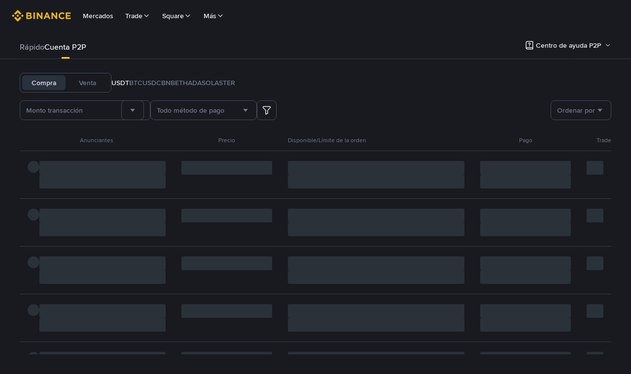

--- FILE ---
content_type: text/javascript
request_url: https://bin.bnbstatic.com/static/common/87a69e49.b648349a.js
body_size: 3032
content:
"use strict";(self.webpackChunkc2c_user_ui=self.webpackChunkc2c_user_ui||[]).push([["4919"],{98378:(function(G,g,n){n.d(g,{K:()=>r});var f=n(84359),y=n(98330),E=n(90601),p=n(28669),s=n.n(p),A=n(95965),D=n(62753),L=n(83520),M=function(){return[L.A.GET_DEFAULT_FIAT_CURRENCY]},r=function(){var a=arguments.length>0&&arguments[0]!==void 0?arguments[0]:{};return(0,A.I)(M(),function(){return(0,D.Jt)(L.A.GET_DEFAULT_FIAT_CURRENCY)},(0,E.A)((0,y.A)({},a),{select:function(o){var t;return o==null||(t=o.data)===null||t===void 0?void 0:t.defaultFiatCurrency}}))};r.dehydrate=(function(){var a=(0,f.A)(s().mark(function o(t){var u;return s().wrap(function(d){for(;;)switch(d.prev=d.next){case 0:return d.prev=0,d.next=3,(0,D.Jt)(L.A.GET_DEFAULT_FIAT_CURRENCY);case 3:return u=d.sent,d.next=6,t.prefetchQuery({queryKey:M(),queryFn:function(){return u}});case 6:return d.abrupt("return",u);case 9:throw d.prev=9,d.t0=d.catch(0),console.error(d.t0),d.t0;case 13:case"end":return d.stop()}},o,null,[[0,9]])}));return function(o){return a.apply(this,arguments)}})()}),68558:(function(G,g,n){n.d(g,{V:()=>He,i:()=>$e});var f=n(84359),y=n(98330),E=n(76091),p=n(28669),s=n.n(p),A=n(99890),D=n(38815),L=n(3514),M=n.n(L),r=n(30589),a=n(7275),o=n(91969),t=n(72144),u=n(98378),P=n(84099),d=n(37471),w=n(84571),W=n(91333),l=n(86177),b=n(54926),Le=function(k){var Y;return typeof k>"u"||((Y=[l.R,"ALL"])===null||Y===void 0?void 0:Y.includes(k))},$e=function(){return(0,r.L)()},Qe=function(k){return k.includes("premium")?t.G.Premium:k.includes("blockTrade")?t.G.Block:t.G.P2P},He=function(k){return(function(){var Y=(0,f.A)(s().mark(function Te(B){var ae,oe,de,ie,se,ue,F,J,Oe,Ue,ze,Be,V,$,Ie,le,j,v,ve,Q,T,fe,m,I,C,_,Re,Ke,_e,Se,ce,We,ke,Fe,he,Ne,R,we,O,c,me,Ee,K,S,be,Ce,ge,ye,pe,Ae,Me,Pe,H,Ye,je,U,z,Z,X,q,x,ee,ne,re,Ge,Je;return s().wrap(function(e){for(;;)switch(e.prev=e.next){case 0:if(F=B.params,J=B.query,Oe=J.fiat,Ue=J.payment,ze=J.classify,Be=B.appContext,V=B.error,$=B.req,Ie=B.pathname,le=Be.redux,j=Qe(Ie),v=[l.d.SELL,"SELL"].includes(F.type)?l.d.SELL:l.d.BUY,[t.G.P2P,t.G.Premium].includes(j)&&(Q=(ve=B.pathname.split("/"))===null||ve===void 0?void 0:ve.find(function(i){return[l.d.SELL,l.d.BUY,"SELL","BUY"].includes(i)}),[l.d.SELL,l.d.BUY,"SELL","BUY"].includes(Q)?v=Q.toLowerCase():j===t.G.Premium&&typeof Q>"u"&&(v=l.d.SELL)),T=new A.E,m=(fe=F.payment)!==null&&fe!==void 0?fe:Ue,I=o.b.parse($==null||(ae=$.cookies)===null||ae===void 0?void 0:ae.common_fiat),C=(F==null||(oe=F.asset)===null||oe===void 0?void 0:oe.toUpperCase())||I?.asset,_=Oe||I?.fiat,!(typeof _>"u"||_===null)){e.next=28;break}return e.prev=14,e.next=17,u.K.dehydrate(T);case 17:Ke=e.sent,_e=Ke.data,Se=_e===void 0?{}:_e,ce=Se.defaultFiatCurrency,Re=ce,_=ce,e.next=28;break;case 25:e.prev=25,e.t0=e.catch(14),console.error("cannot get default fiat",e.t0);case 28:return e.prev=28,e.next=31,P.M.dehydrate(T);case 31:if(We=e.sent.data,ke=We.map(function(i){var N=i.currencyCode;return N}),Fe=ke.includes(_),!(typeof _<"u"&&!Fe)){e.next=36;break}return e.abrupt("return",V("404 not found",404));case 36:e.next=41;break;case 38:e.prev=38,e.t1=e.catch(28),console.error(e.t1);case 41:return e.t2=E.A,e.next=44,Promise.allSettled([d.Gc.dehydrate(T,_),w.Z5.dehydrate(T,[C])]).catch(function(i){return console.error(i),[{},{}]});case 44:if(e.t3=e.sent,he=(0,e.t2)(e.t3,2),Ne=he[0],R=Ne.value,we=he[1],O=we.value,!(!M()(C)&&!M()(O)&&!(!(O==null||(de=O.data)===null||de===void 0)&&de.find(function(i){return i?.assetCode===C})))){e.next=52;break}return e.abrupt("return",V("404 not found",404));case 52:return c=(0,y.A)({},R?.data,R==null||(ie=R.data)===null||ie===void 0?void 0:ie.areas.find(function(i){var N=i.area;return N===j})),_||(_=c?.fiat),me=typeof m<"u"&&!Le(m),e.t4=E.A,e.next=58,Promise.allSettled([me?(0,b.xJ)(m):Promise.resolve(void 0),a.Nz.dehydrate(T,{fiat:_,classifies:c?.classifies}).catch(function(i){console.error("Error fetching filter conditions",i)})]);case 58:if(e.t5=e.sent,Ee=(0,e.t4)(e.t5,2),K=Ee[0],S=Ee[1],!me){e.next=71;break}if(Pe=K?.status==="fulfilled"?K==null||(Ce=K.value)===null||Ce===void 0||(ge=Ce.data)===null||ge===void 0?void 0:ge.name:void 0,H=S?.status==="fulfilled"?(Me=S==null||(ye=S.value)===null||ye===void 0||(pe=ye.data)===null||pe===void 0||(Ae=pe.tradeMethods)===null||Ae===void 0?void 0:Ae.find(function(i){return i.identifier.toLowerCase()===m?.toLowerCase()}))===null||Me===void 0?void 0:Me.tradeMethodName:void 0,be=Pe||H,!(typeof Pe>"u"&&typeof H>"u")){e.next=70;break}return e.abrupt("return",V("404 not found",404));case 70:typeof H>"u"&&(m=void 0);case 71:return Ye=(function(){var i=(0,f.A)(s().mark(function N(){var Ve,te,De;return s().wrap(function(h){for(;;)switch(h.prev=h.next){case 0:return h.prev=0,h.next=3,(0,a._V)();case 3:return Ve=h.sent,te=Ve.data,h.abrupt("return",{refreshAdvListIntervalInSeconds:(De=te?.refreshIntervalInSeconds)!==null&&De!==void 0?De:0});case 9:return h.prev=9,h.t0=h.catch(0),console.error("Error fetching adv search config",h.t0),h.abrupt("return",{refreshAdvListIntervalInSeconds:0});case 13:case"end":return h.stop()}},N,null,[[0,9]])}));return function(){return i.apply(this,arguments)}})(),e.next=74,Ye();case 74:return je=e.sent.refreshAdvListIntervalInSeconds,U=(0,W.MR)({areaConfig:c,tradeType:v?.toUpperCase(),fiat:_}),z=U.noAdditionalKycVerifyAdvCheckBox,Z=U.merchantCheckBox,X=U.proMerchantCheckBox,q=U.shieldMerchantCheckBox,x=U.tradableAdvCheckBox,ee=U.followingCheckBox,ne=U.tradedWithCheckBox,re=(0,o.$)(c?.tradeSides,v.toUpperCase(),C),C=re.asset,v=re.tradeType,le.dispatch.tradeV2.setMarketType(j),le.dispatch.tradeV2.update({tradeType:v?.toUpperCase(),asset:C,fiat:_,merchantAdvChecked:Z?.defaultValue,proMerchantAdvChecked:X?.defaultValue,shieldMerchantAdvChecked:q?.defaultValue,noAdditionalKycVerifyAdvChecked:z?.defaultValue,tradableAdvChecked:x?.defaultValue,followingChecked:ee?.defaultValue,tradedWithChecked:ne?.defaultValue,paymentMethods:Le(m)?void 0:[m],order:(0,W.ox)({areaConfig:c,tradeType:v?.toUpperCase()}),refreshAdvListInterval:je*1e3}),Ge={asset:C,assetName:((ue=O==null||(se=O.data)===null||se===void 0?void 0:se.find(function(i){return i.assetCode===C}))===null||ue===void 0?void 0:ue.assetName)||"",paymentMethod:be},Je=(0,D.hw)(T),T.clear(),e.abrupt("return",{defaultUrlParams:{fiat:_,paymentMethod:m,asset:C},defaultFiatCurrency:Re,seoData:Ge,dehydratedState:Je});case 84:case"end":return e.stop()}},Te,null,[[14,25],[28,38]])}));return function(Te){return Y.apply(this,arguments)}})()}}),86177:(function(G,g,n){n.d(g,{R:()=>y,d:()=>f});var f={BUY:"buy",SELL:"sell"},y="all-payments"}),39676:(function(G,g,n){n.d(g,{Hy:()=>A,og:()=>M,rf:()=>D});var f=n(7585),y=function(r,a){var o=arguments.length>2&&arguments[2]!==void 0?arguments[2]:365,t=arguments.length>3&&arguments[3]!==void 0?arguments[3]:!1;return f.U.write(r,a,o,t)},E=function(r){var a=arguments.length>1&&arguments[1]!==void 0?arguments[1]:{};return f.U.read(r,a)},p=function(r){return f.U.erase(r)},s=function(r){var a=arguments.length>1&&arguments[1]!==void 0?arguments[1]:!1,o={get:function(){var t=arguments.length>0&&arguments[0]!==void 0?arguments[0]:{};return E(r,t)},set:function(t){var u=arguments.length>1&&arguments[1]!==void 0?arguments[1]:365,P=arguments.length>2?arguments[2]:void 0;return y(r,t,u,P)},delete:function(){return p(r)}};return a&&(delete o.delete,delete o.set),o},A=s("bnc-uuid",!0),D=s("language",!0),L=s("theme"),M=s("common_fiat")}),91969:(function(G,g,n){n.d(g,{$:()=>y,b:()=>M});var f=n(39676);function y(){var r=arguments.length>0&&arguments[0]!==void 0?arguments[0]:[],a=arguments.length>1?arguments[1]:void 0,o=arguments.length>2&&arguments[2]!==void 0?arguments[2]:"";if(!r.length)return{tradeType:a,asset:"",assetName:""};var t=a,u=o,P="";t||(t=r[0].side);var d=r.find(function(b){return b.side===t?.toUpperCase()});if(d){var w,W,l=d.assets.find(function(b){return b.asset===u});u=l?u:(w=d.assets[0])===null||w===void 0?void 0:w.asset,P=l?l?.description:(W=d.assets[0])===null||W===void 0?void 0:W.description}return{tradeType:t,asset:u,assetName:P}}var E={fiat:void 0,asset:void 0},p="c2c_common_fiat",s=function(r){if(!r)return E;try{return JSON.parse(r??"{}")}catch{}return E},A=function(r){var a=f.og.get(r?{cookie:r}:{});if(!a){var o=window.localStorage.getItem(p);o&&(a=o)}return a?s(a):E},D=function(r){var a=r.fiat,o=r.asset;try{var t=A(),u={fiat:a??t?.fiat,asset:o??t.asset};f.og.set(JSON.stringify(u)),window.localStorage.setItem(p,JSON.stringify(u))}catch(P){console.error("cannot set fiat or asset cookie",P)}},L=function(){try{var r=A();(r?.fiat||r?.asset)&&window.localStorage.setItem(p,JSON.stringify(r))}catch(a){console.error("cannot sync fiat or asset cookie to localStorage",a)}},M={get:A,set:D,parse:s,syncToLocalStorage:L}})}]);


--- FILE ---
content_type: text/javascript
request_url: https://bin.bnbstatic.com/static/chunks/5711.f0306d61.js
body_size: 8820
content:
"use strict";(self.webpackChunkc2c_user_ui=self.webpackChunkc2c_user_ui||[]).push([["5711"],{51165:(function(K,L,t){t.d(L,{A:()=>M});var s=t(98330),m=t(1613),y=t(41772),j=t(63165);function M(f){var c=f.sx,w=c===void 0?{}:c,l=f.iconSize,D=l===void 0?48:l;return(0,m.jsx)(y.A,{sx:(0,s.A)({width:"100%",pt:"80px",pb:"80px"},w),children:(0,m.jsx)(j.A,{size:D,m:"auto"})})}}),70642:(function(K,L,t){t.r(L),t.d(L,{default:()=>Ye});var s=t(1613),m=t(29596),y=t(81177),j=t(62950),M=t(72144),f=t(41594),c=t.n(f),w=t(44620),l=t(72123),D=t(49649),S=t(62394),v=function(e){return c().createElement(S.A,(0,D.__assign)({viewBox:"0 0 96 96",fill:"none"},e),c().createElement("path",{d:"M60 66a1 1 0 110 2H28a1 1 0 110-2h32zM60 60a1 1 0 110 2H28a1 1 0 110-2h32zM60 54a1 1 0 110 2H28a1 1 0 110-2h32zM60 48a1 1 0 110 2H28a1 1 0 110-2h32z",fill:"currentColor"}),c().createElement("path",{fillRule:"evenodd",clipRule:"evenodd",d:"M68.206 8.005A4 4 0 0172 12v4h4l.206.005A4 4 0 0180 20v64l-.005.206a4.001 4.001 0 01-3.789 3.79L76 88H28a4 4 0 01-3.995-3.794L24 84v-4h-4a4 4 0 01-3.995-3.794L16 76V12a4 4 0 014-4h48l.206.005zM72 76l-.005.206a4.001 4.001 0 01-3.789 3.79L68 80H26v4a2 2 0 002 2h48a2 2 0 002-2V20a2 2 0 00-2-2h-4v58zM20 10a2 2 0 00-2 2v64a2 2 0 002 2h48a2 2 0 002-2V12a2 2 0 00-2-2H20z",fill:"currentColor"}),c().createElement("foreignObject",{x:27.444,y:14.444,width:33.111,height:33.112},c().createElement("div",{style:{backdropFilter:"blur(2.28px)",height:"100%",width:"100%",clipPath:"url(#finance-doc_svg__bgblur_0_19778_56043_clip_path)"}})),c().createElement("path",{"data-figma-bg-blur-radius":4.556,fillRule:"evenodd",clipRule:"evenodd",d:"M32.412 27.895c1.716-6.4 8.293-10.198 14.693-8.483 6.4 1.714 10.198 8.294 8.483 14.694-1.715 6.4-8.293 10.197-14.693 8.482-6.4-1.715-10.198-8.294-8.483-14.693zM39.159 31l4.84 4.841L48.843 31 44 26.16 39.16 31z",fill:"#F0B90B"}),c().createElement("defs",null,c().createElement("clipPath",{id:"finance-doc_svg__bgblur_0_19778_56043_clip_path",transform:"translate(-27.444 -14.444)"},c().createElement("path",{fillRule:"evenodd",clipRule:"evenodd",d:"M32.412 27.895c1.716-6.4 8.293-10.198 14.693-8.483 6.4 1.714 10.198 8.294 8.483 14.694-1.715 6.4-8.293 10.197-14.693 8.482-6.4-1.715-10.198-8.294-8.483-14.693zM39.159 31l4.84 4.841L48.843 31 44 26.16 39.16 31z"}))))};const B=v;var R=function(e){return c().createElement(S.A,(0,D.__assign)({viewBox:"0 0 96 96",fill:"none"},e),c().createElement("path",{opacity:.15,fillRule:"evenodd",clipRule:"evenodd",d:"M35.545 88c-4.668-.013-10.028-1.867-15.545-7.384V52.001h23.7l14.49 14.49a9.261 9.261 0 01-13.097 0l-6.194-6.194-2.019 2.018 9.606 9.71h29.515c0 8.816-7.148 15.964-15.965 15.964l-24.261.012h-.23z",fill:"#929AA5"}),c().createElement("path",{opacity:.5,d:"M8 52h12v36H8V52z",fill:"#929AA5"}),c().createElement("path",{fillRule:"evenodd",clipRule:"evenodd",d:"M68 12c11.045 0 20 8.954 20 20s-8.955 20-20 20c-11.046 0-20-8.954-20-20s8.954-20 20-20zm0 28l-8-8 8-8 8 8-8 8z",fill:"#F0B90B"}))};const C=R;var z=function(e){return c().createElement(S.A,(0,D.__assign)({viewBox:"0 0 96 96",fill:"none"},e),c().createElement("path",{fillRule:"evenodd",clipRule:"evenodd",d:"M72 88c-8.836 0-16-7.164-16-16s7.164-16 16-16c8.837 0 16 7.164 16 16s-7.163 16-16 16zm-.353-6.103a.5.5 0 00.707 0l5.793-5.794.053-.061a.501.501 0 00-.326-.786l-.08-.006H73.5v-11.5a1.5 1.5 0 00-3 0v11.5h-4.294a.5.5 0 00-.353.853l5.793 5.794z",fill:"#F0B90B"}),c().createElement("path",{fillRule:"evenodd",clipRule:"evenodd",d:"M58.387 30.886l-9.963 9.962-9.962-9.962 9.962-9.963 9.963 9.963zm-17.097 0l7.134 7.134 7.135-7.134-7.135-7.134-7.134 7.134z",fill:"currentColor"}),c().createElement("path",{fillRule:"evenodd",clipRule:"evenodd",d:"M48.5 9c7.212 0 13.593 3.551 17.493 9H80l.206.005A4 4 0 0184 22v39.418c-.61-.692-1.28-1.33-2-1.908V22a2 2 0 00-2-2H67.265A21.402 21.402 0 0170 30.5c0 3.02-.623 5.893-1.746 8.5H73a1 1 0 011 1v5a1 1 0 01-.897.994l-.103.007H24a1 1 0 01-.995-.899L23 45.001v-5a1 1 0 011-1h4.746A21.428 21.428 0 0127 30.5c0-3.814.994-7.395 2.735-10.5H16a2 2 0 00-2 2v45a2 2 0 002 2h40.282c-.124.653-.208 1.32-.25 2H16a4 4 0 01-3.995-3.794L12 67V22a4 4 0 014-4.002h15.007c3.9-5.448 10.281-9 17.493-9zM29.617 40.785A.994.994 0 0129 41h-4v3h6.767a21.538 21.538 0 01-2.15-3.216zM48.5 11c-10.601 0-19.226 8.46-19.493 18.997L29 30.5c0 5.24 2.066 9.995 5.43 13.5h28.14A19.428 19.428 0 0068 30.5C68 19.73 59.27 11 48.5 11zm18.765 30a21.539 21.539 0 01-2.032 3H72v-3h-4.735z",fill:"currentColor"}),c().createElement("path",{d:"M73 48a1 1 0 110 2H24a1 1 0 010-2h49z",fill:"currentColor"}))};const U=z;var se=t(32177),de=function(e){return c().createElement(S.A,(0,D.__assign)({viewBox:"0 0 96 96",fill:"none"},e),c().createElement("path",{fillRule:"evenodd",clipRule:"evenodd",d:"M57 41c-8.837 0-16-7.163-16-16S48.163 9 57 9c8.836 0 16 7.164 16 16s-7.164 16-16 16zm-.355-6.103a.5.5 0 00.707 0l5.794-5.793.052-.062a.501.501 0 00-.325-.786l-.081-.006h-4.293v-11.5a1.5 1.5 0 00-3 0v11.5h-4.293a.5.5 0 00-.354.854l5.794 5.793z",fill:"#F0B90B"}),c().createElement("path",{fillRule:"evenodd",clipRule:"evenodd",d:"M79.892 38.916a5.023 5.023 0 017.03 7.135l-20.65 23.726a2.757 2.757 0 01-2.136.946l-21.87-.446a3.001 3.001 0 00-2.273.972l-3.935 4.291.16.16a4 4 0 010 5.657l-5.66 5.66a4 4 0 01-5.658 0L9.18 71.297a4 4 0 010-5.658l5.66-5.66a4 4 0 015.657 0l.62.62 6.589-8.47c4.349-5.977 12.187-8.084 18.662-5.012l.221.106 13.468-.176c2.574-.033 4.697 1.8 5.146 4.27l14.69-12.4zm-60.81 22.477a2 2 0 00-2.828 0l-5.66 5.66a2 2 0 000 2.83l15.72 15.72a2 2 0 002.83 0l5.66-5.66a2 2 0 000-2.83l-15.721-15.72zm66.512-20.395a3.023 3.023 0 00-4.41-.554l-16.06 13.56a.992.992 0 01-.135.094c-.746 2.167-2.788 3.743-5.158 3.743l-10.008.001a.968.968 0 01-.964-1.008 1.035 1.035 0 011.02-1.008h10.007c1.874 0 3.422-1.571 3.422-3.475 0-1.847-1.46-3.312-3.28-3.288l-13.916.182-.625-.297c-5.629-2.67-12.445-.832-16.216 4.374l-.01.015-.01.014-6.73 8.651 12.121 12.122 3.877-4.227a5 5 0 013.787-1.62l21.871.446a.757.757 0 00.586-.259l20.65-23.726a3.023 3.023 0 00.18-3.74z",fill:"currentColor"}))};const te=de;var O=t(18572),ae=w.A.TabPane,E=function(e){var n=e.image,a=e.title,r=e.description;return(0,s.jsxs)(l.Ay,{className:"border border-line rounded-[24px] px-xl py-5xl",children:[(0,s.jsx)(l.Ay,{className:"mb-xl",children:n}),(0,s.jsx)(l.Ay,{className:"headline5 mb-m",children:a}),(0,s.jsx)(l.Ay,{className:"body3 text-secondaryText",children:r})]})},V;(function(e){e[e.Buy=0]="Buy",e[e.Sell=1]="Sell"})(V||(V={}));function ue(){var e=(0,O.Ay)().t,n=(0,f.useState)(0),a=n[0],r=n[1];return(0,s.jsxs)(l.Ay,{className:"container",children:[(0,s.jsxs)(m.A,{className:"mobile:flex-col noMob:flex-row mobile:mb-xl tablet:mb-3xl pc:mb-3xl justify-between",children:[(0,s.jsx)(l.Ay,{className:"mobile:headline3 tablet:headline2 pc:headline1",children:e("c2c-user-seo-how-p2p-work-title")}),(0,s.jsxs)(w.A,{variant:"primary-gray",className:"[&_.bn-tab]:rounded-m w-fit mobile:mt-3xl",selectedIndex:a,onChange:function(i){r(i)},children:[(0,s.jsx)(ae,{tabNode:(0,s.jsx)(l.Ay,{className:"subtitle2",children:e("c2c-user-seo-how-p2p-work-tab-buy")})}),(0,s.jsx)(ae,{tabNode:(0,s.jsx)(l.Ay,{className:"subtitle2",children:e("c2c-user-seo-how-p2p-work-tab-sell")})})]})]}),(0,s.jsx)(l.Ay,{className:"grid mobile:grid-cols-1 mobile:gap-l tablet:grid-cols-2 tablet:gap-xl pc:grid-cols-3 pc:gap-m",children:a===0?(0,s.jsxs)(s.Fragment,{children:[(0,s.jsx)(E,{image:(0,s.jsx)(B,{className:"w-[96px] h-[96px]"}),title:e("c2c-user-express-seo-how-p2p-work-buy-title-step1"),description:e("c2c-user-seo-how-p2p-work-buy-desc-step1")}),(0,s.jsx)(E,{image:(0,s.jsx)(C,{className:"w-[96px] h-[96px]"}),title:e("c2c-user-express-seo-how-p2p-work-buy-title-step2"),description:e("c2c-user-seo-how-p2p-work-buy-desc-step2")}),(0,s.jsx)(E,{image:(0,s.jsx)(U,{className:"w-[96px] h-[96px]"}),title:e("c2c-user-express-seo-how-p2p-work-buy-title-step3"),description:e("c2c-user-seo-how-p2p-work-buy-desc-step3")})]}):(0,s.jsxs)(s.Fragment,{children:[(0,s.jsx)(E,{image:(0,s.jsx)(B,{className:"w-[96px] h-[96px]",name:"Document"}),title:e("c2c-user-express-seo-how-p2p-work-sell-title-step1"),description:e("c2c-user-seo-how-p2p-work-sell-desc-step1")}),(0,s.jsx)(E,{image:(0,s.jsx)(se.A,{className:"w-[96px] h-[96px]"}),title:e("c2c-user-express-seo-how-p2p-work-sell-title-step2"),description:e("c2c-user-seo-how-p2p-work-sell-desc-step2")}),(0,s.jsx)(E,{image:(0,s.jsx)(te,{className:"w-[96px] h-[96px]"}),title:e("c2c-user-express-seo-how-p2p-work-sell-title-step3"),description:e("c2c-user-seo-how-p2p-work-sell-desc-step3")})]})})]})}var Y=t(92387),Q=function(e){var n=e.icon,a=e.title,r=e.description,i=(0,j.r)().blockHeader;return(0,s.jsxs)(l.Ay,{children:[(0,s.jsx)(l.Ay,{as:"img",src:"".concat(Y.K5,"/static/images/c2c/user/").concat(n,".svg"),alt:n,className:"mb-m w-[32px] h-[32px]"}),(0,s.jsx)(l.Ay,{className:"subtitle1 mb-2xs",children:a}),!i&&(0,s.jsx)(l.Ay,{className:"body2 text-secondaryText",children:r})]})},pe=function(){var e=(0,O.Ay)().t,n=(0,j.r)().blockHeader;return(0,s.jsxs)(l.Ay,{className:"container",children:[(0,s.jsx)(l.Ay,{className:"mobile:headline3 tablet:headline2 pc:headline1",children:e(n?"c2c-user-seo-title":"c2c-user-seo-advantages-title")}),(0,s.jsxs)(l.Ay,{className:"mt-3xl block pc:grid grid-cols-[1fr,max-content] gap-[80px]",children:[(0,s.jsxs)(m.A,{className:"flex-col gap-3xl",children:[(0,s.jsx)(Q,{icon:"online-banking-2c-wht",title:e("c2c-user-seo-advantages-market-place-title"),description:e("c2c-user-seo-advantages-market-place-description")}),(0,s.jsx)(Q,{icon:"convert-coins-2c-wht",title:e("c2c-user-seo-advantages-subtitle2"),description:e("c2c-user-seo-advantages-flexible-payment-description")}),(0,s.jsx)(Q,{icon:"spend-to-earn-2c-blk",title:e("c2c-user-seo-advantages-subtitle3"),description:e("c2c-user-seo-advantages-preferred-price-description")})]}),(0,s.jsx)(m.A,{className:"justify-center w-[530px] noPc:hidden",children:(0,s.jsx)(l.Ay,{as:"img",src:"".concat(Y.K5,"/static/images/c2c/p2p-landing-page-advantage.svg"),className:"w-[530px] h-[540px]",loading:"lazy",alt:"binance p2p advantage"})})]})]})};const fe=pe;var xe=t(84359),ve=t(28669),ne=t.n(ve),he=t(8380),me=t(99420),be=t.n(me),T=t(32305),ge=t(25501),ye=t(80575),J=t(13719),le=t(75990),Ae=t(51165),je=t(63569),we=t(16522),Ne=function(){var e=(0,f.useState)(!1),n=e[0],a=e[1],r=(0,f.useState)([]),i=r[0],p=r[1],u=(0,J.Xo)(),d=(function(){var o=(0,xe.A)(ne().mark(function b(){var h,A,x,N;return ne().wrap(function(g){for(;;)switch(g.prev=g.next){case 0:return a(!0),g.next=3,(0,we.Rk)(je.A.GET_BLOGS,{category:4,page:1,size:3,lang:u});case 3:h=g.sent,A=h.success,x=h.data,A&&x&&p((N=x?.blogList)!==null&&N!==void 0?N:[]),a(!1);case 8:case"end":return g.stop()}},b)}));return function(){return o.apply(this,arguments)}})();return{isLoading:n,blogList:i,fetchLastestP2PBlogs:d}},re="".concat(Y.K5,"/static/images/blog/default-banner.png"),Ee=function(e){var n=e.data,a=(0,O.Ay)().t,r=(0,J.Xo)(),i=n.title,p=n.banner,u=n.brief,d=n.postTime,o=n.masterCategory,b=n.idStr,h=(0,f.useMemo)(function(){var x;return o?.name?x=/\d{18}/.test(o.name)?"cat-".concat(o.name):o.name:x=a?"All":"all","".concat(ye.A.MAIN_HOST,"/").concat(r,"/blog/").concat((0,le.gL)(x),"/").concat((0,le.gL)(i),"-").concat(b)},[r,a,b,o,i]),A=(0,f.useMemo)(function(){if(!p)return re;try{var x=JSON.parse(p);return x?.bannerUrl}catch(N){return console.warn("Banner JSON('".concat(p,"') parse error:"),N.message),re}},[p]);return(0,s.jsxs)(l.Ay,{as:"a",href:h,target:"_blank",className:"no-underline",children:[(0,s.jsx)(l.Ay,{className:"mb-xl w-full overflow-hidden rounded-m mobile:h-[193px] tablet:h-[198px] pc:h-[207px]",children:(0,s.jsx)(l.Ay,{as:"img",src:A,className:"h-full w-full rounded-[24px] object-cover",alt:i})}),(0,s.jsx)(l.Ay,{className:"subtitle4 mb-m text-primaryText",children:i}),(0,s.jsx)(l.Ay,{className:"body3 mb-m text-secondaryText",children:u}),(0,s.jsx)(l.Ay,{className:"subtitle2 text-secondaryText",children:be()(d,"x").format("YYYY-MM-DD")})]})},Pe=function(e){var n=e.data,a=e.isLoading;return a?(0,s.jsx)(Ae.A,{}):(0,s.jsx)(l.Ay,{className:"grid gap-xl mobile:grid-cols-1 tablet:grid-cols-2 pc:grid-cols-3 ",children:n.map(function(r){return(0,s.jsx)(Ee,{data:r},r.id)})})},Be=function(){var e=(0,O.Ay)().t,n=Ne(),a=n.blogList,r=n.isLoading,i=n.fetchLastestP2PBlogs;return(0,he.A)(function(){i()}),(0,s.jsxs)(l.Ay,{className:"container",children:[(0,s.jsxs)(m.A,{className:"mb-3xl justify-between",children:[(0,s.jsx)(l.Ay,{className:"mobile:headline3 tablet:headline2 pc:headline1",children:e("c2c-ui-blog-label")}),(0,s.jsxs)(T.A,{path:"/blog/p2p",target:"_blank",subDomain:"www",className:"subtitle1 flex items-center self-center text-primaryText no-underline",children:[e("c2c-fee-sys-view-more"),(0,s.jsx)(ge.A,{className:"mt-px h-[24px] w-[24px]"})]})]}),(0,s.jsx)(Pe,{data:a,isLoading:r})]})};const Le=Be;var G=t(98330),$=t(90601),ie=t(90462),Me=t(28956),Ce=t(7275),Te=function(e){var n=e.color,a=e.name,r=(0,ie.A)(e,["color","name"]);return(0,s.jsx)(Me.A,{tooltips:a,arrow:!0,className:"[&_.bn-tooltips-ele]:w-full w-full",children:(0,s.jsxs)(m.A,(0,$.A)((0,G.A)({className:"py-m tablet:py-xl px-4xl w-full h-max items-center overflow-hidden text-ellipsis border border-line rounded-[12px] cursor-pointer no-underline text-primaryText hover:bg-BasicBg"},r),{children:[(0,s.jsx)(l.Ay,{className:"w-[4px] h-[14px] rounded-default mr-s flex-none",style:{background:n}}),(0,s.jsx)(l.Ay,{className:"subtitle1 whitespace-nowrap overflow-hidden overflow-ellipsis","aria-labelledby":a,children:a})]}))})},ke=function(e){var n=e.asset,a=e.fiat,r=e.tradeArea,i,p=(0,O.Ay)().t,u=(0,J.Xo)(),d=(0,Ce.Nz)({fiat:a,tradeArea:r}),o=(0,f.useMemo)(function(){var h,A,x,N;return(x=(N=d==null||(h=d.data)===null||h===void 0||(A=h.data)===null||A===void 0?void 0:A.tradeMethods)!==null&&N!==void 0?N:[])===null||x===void 0?void 0:x.slice(0,9).map(function(k){var g,P,W="/trade/".concat(k.identifier);return n&&(W+="/".concat(n)),a&&(W+="?fiat=".concat(a)),(0,$.A)((0,G.A)({},k),{tradeMethodBgColor:(g=k)===null||g===void 0?void 0:g.tradeMethodBgColor,tradeMethodName:(P=k)===null||P===void 0?void 0:P.tradeMethodName,tradeLink:W})})},[d==null||(i=d.data)===null||i===void 0?void 0:i.data,u,n,a]),b;return(0,s.jsxs)(l.Ay,{className:"container",children:[(0,s.jsx)(l.Ay,{className:"mobile:headline3 tablet:headline2 pc:headline1",children:p("c2c-user-seo-top-payment-title")}),(0,s.jsx)(l.Ay,{className:"mt-3xl grid mobile:gap-y-l noMob:gap-y-3xl gap-x-xl mobile:grid-cols-1 tablet:grid-cols-2 pc:grid-cols-4",children:o.map(function(h){return(0,s.jsx)(T.A,{path:h.tradeLink,target:"_blank",children:(0,s.jsx)(Te,{identifier:h.identifier,color:h.tradeMethodBgColor,name:(b=h.tradeMethodName)!==null&&b!==void 0?b:h.identifier})},h.identifier)})})]})};const De=ke;var X=t(25776),ze=t(70190),Z=t(8021),Re=t(60756),Oe=t(25370),Se=t(89202),qe=t(51575),H=t(79543),Ie=function(e){var n=e.children,a=e.activeIndex,r=e.iconType,i=e.onChange,p=e.fullWidth,u=e.sz,d=e.openedClassName,o=e.className,b=(0,ie.A)(e,["children","activeIndex","iconType","onChange","fullWidth","sz","openedClassName","className"]),h=(0,f.useState)(a),A=h[0],x=h[1];(0,f.useEffect)(function(){x(a)},[a]);var N=function(g){x(g===A?null:g),i(g)},k=c().Children.map(n,function(g,P){return(0,f.cloneElement)(g,{opened:P===A,onClick:function(){return N(P)},iconType:r,fullWidth:p,sz:u,openedClassName:d})});return(0,s.jsx)(l.Ay,(0,$.A)((0,G.A)({className:(0,H.cn)("flex flex-col gap-m",o)},b),{children:k}))},_=function(e){var n=e.children,a=e.title,r=e.defaultOpen,i=r===void 0?!1:r,p=e.iconType,u=p===void 0?"plus":p,d=e.opened,o=e.onClick,b=e.fullWidth,h=b===void 0?!0:b,A=e.sz,x=A===void 0?"medium":A,N=e.openedClassName,k=e.className,g=(0,f.useState)(i),P=g[0],W=g[1];(0,f.useEffect)(function(){W(d)},[d]);var Qe=function(){if(o){o();return}W(function(Ze){return!Ze})},Je=u==="plus"?Re.A:Oe.A,$e=u==="plus"?Se.A:qe.A;return(0,s.jsxs)(l.Ay,{className:(0,H.cn)("w-full",k),children:[a&&(0,s.jsxs)(l.Ay,{className:(0,H.cn)("cursor-pointer items-center gap-4xs",(0,X.A)({"grid grid-cols-[1fr,20px]":h,"flex w-max":!h},N,P)),onClick:Qe,children:[(0,s.jsx)(l.Ay,{className:(0,H.cn)({"body2 tablet:subtitle1 pc:headline5":x==="large",body2:x==="medium"}),children:a}),P?(0,s.jsx)(Je,{className:"h-[20px] w-[20px] text-primaryText transition-transform duration-300 ease-in-out"}):(0,s.jsx)($e,{className:"h-[20px] w-[20px] text-primaryText transition-transform duration-300 ease-in-out"})]}),(0,s.jsx)(l.Ay,{className:(0,H.cn)("body2",P&&(x==="large"?"mt-xl":"mt-m"),{"max-h-[100rem] opacity-100 transition-all duration-150 ease-in-out":P,"max-h-0 overflow-hidden pb-0 opacity-0 transition-all duration-150 ease-in-out":!P}),children:n})]})};_.displayName="Accordion",_.Group=Ie;const We=_;var ee=w.A.TabPane,F;(function(e){e[e.Beginner=0]="Beginner",e[e.Advance=1]="Advance",e[e.Advertisers=2]="Advertisers"})(F||(F={}));var q=function(e){return"\u3010".concat(e,"\u3011")},I=function(e,n){var a=arguments.length>2&&arguments[2]!==void 0?arguments[2]:["\u3010","\u3011"],r=e.indexOf(a[0]),i=e.indexOf(a[1]),p=e.slice(0,r),u=e.slice(i+1,e.length),d=e.slice(r+1,i);return r>-1&&i>-1&&typeof n[0]<"u"?(0,s.jsxs)(s.Fragment,{children:[p,(0,s.jsx)(T.A,{className:"text-textLink",subDomain:"www",path:n[0],target:"_blank",children:d}),I(u,n.slice(1))]}):(0,s.jsx)(s.Fragment,{children:e})},Ue=function(e,n){var a;return a={},(0,X.A)(a,F.Beginner,[{title:e("c2c-user-seo-faqs-beginner-what-is-p2p-question"),content:(0,s.jsx)(Z.x6,{t:e,i18nKey:"c2c-user-seo-faqs-beginner-what-is-p2p-answer-ver2",components:{l:(0,s.jsx)(T.A,{className:"text-textLink",target:"_blank",subDomain:"www",path:"/blog/p2p/intro-to-peertopeer-trading-what-is-p2p-trading-and-how-does-a-local-bitcoin-exchange-work-421499824684901839"})}})},{title:e("c2c-user-seo-faqs-beginner-question2"),content:(0,s.jsx)(Z.x6,{t:e,i18nKey:"c2c-user-seo-faqs-beginner-solution2-v4",components:{l1:(0,s.jsx)(T.A,{className:"text-textLink",target:"_blank",subDomain:"www",path:"/support/faq/how-to-sell-cryptocurrency-on-binance-p2p-website-360041106311"}),l2:(0,s.jsx)(T.A,{className:"text-textLink",target:"_blank",subDomain:"www",path:"/support/faq/how-to-sell-cryptocurrency-via-p2p-cash-trade-zone-on-binance-app-281b12d4a7c34598b3403eb7299663bc"})}})},{title:e(n==="express"?"c2c-user-seo-faqs-beginner-support-currency-in-express-zone-question":"c2c-user-seo-faqs-beginner-support-currency-in-trade-zone-question"),content:n==="express"?I(e("c2c-user-seo-faqs-beginner-support-currency-in-express-zone-answer",{"bitcoin-link":q(e("c2c-user-seo-faqs-btc-link")),"ethereum-link":q(e("c2c-user-seo-faqs-eth-link"))}),["/price/bitcoin","/price/ethereum"]):I(e("c2c-user-seo-faqs-beginner-support-currency-in-trade-zone-answer",{"bitcoin-link":q(e("c2c-user-seo-faqs-btc-link")),"ethereum-link":q(e("c2c-user-seo-faqs-eth-link"))}),["/price/bitcoin","/price/ethereum"])},{title:e("c2c-user-seo-faqs-beginner-question5"),link:"/support/faq/360041632232"},{title:e("c2c-user-seo-faqs-beginner-question7"),link:"/support/faq/2f1d9f5f360a45c38b81413f722afa22"},{title:e("c2c-user-seo-faqs-beginner-question1"),content:I(e("c2c-user-seo-faqs-beginner-solution1-v2",{"buy-crypto-on-Binance-P2P-platform-link":q(e("c2c-user-seo-faqs-buy-crypto-on-Binance-P2P-platform-link"))}),["/support/faq/360043832851"])},{title:e("c2c-user-seo-faqs-beginner-why-binance-p2p-better-question"),content:I(e("c2c-user-seo-faqs-beginner-why-binance-p2p-better-answer",{"why-Binance-P2P-is-the-best-peer-to-peer-marketplace":q(e("c2c-user-seo-faqs-why-Binance-P2P-is-the-best-peer-to-peer-marketplace"))}),["https://www.binance.com/blog/p2p/10-reasons-why-p2p-is-the-best-way-to-buy-local-bitcoin-in-your-currency-421499824684903068"])},{title:e("c2c-user-seo-faqs-beginner-question4"),content:I(e("c2c-user-seo-faqs-beginner-solution4"),["/support/faq/0acb8aea955f4970a70bef25ee05f2e2"])},{title:e("c2c-user-seo-faqs-beginner-question6"),link:"/support/faq/360038038972"},{title:e("c2c-user-seo-faqs-beginner-question8"),link:"/support/faq/360041066751"}]),(0,X.A)(a,F.Advance,[{title:e("c2c-user-seo-faqs-advanced-question1"),link:"/support/faq/360037261532"},{title:e("c2c-user-seo-faqs-advanced-question3"),link:"/support/faq/9bd969ce7fcd4592acfdddd2bf9ef15f"},{title:e("c2c-user-seo-faqs-advanced-question6"),link:"/support/faq/360037619471"},{title:e("c2c-user-seo-faqs-advanced-question2"),link:"/support/faq/2ef479e9469643189738167e2006cf81"},{title:e("c2c-user-seo-faqs-advanced-question4"),link:"/support/faq/3d9759e1e058496a9593874791c54dfe"},{title:e("c2c-user-seo-faqs-advanced-how-to-sell-btc-for-cash"),link:"/event/bitcoin-to-cash "}]),(0,X.A)(a,F.Advertisers,[{title:e("c2c-user-seo-faqs-advertisers-question1"),link:"/support/faq/360042084072"},{title:e("c2c-user-seo-faqs-advertisers-question3"),link:"/support/faq/360041839052"},{title:e("c2c-user-seo-faqs-advertisers-question5"),link:"/support/faq/360043895111"},{title:e("c2c-user-seo-faqs-advertisers-question7"),link:"/support/faq/5be45ba170494ddbb7cac8d943fabf9e"},{title:e("c2c-user-seo-faqs-advertisers-question2"),link:"/support/faq/78e991b3ec1a4aac9e08e0a6b669e8d1"},{title:e("c2c-user-seo-faqs-advertisers-question4"),link:"/support/faq/66607f4c63e748568f503fcbd8f08965"},{title:e("c2c-user-seo-faqs-advertisers-question6"),link:"/support/faq/0bec3bb9292241e99c20136a4d3dbfe6"},{title:e("c2c-user-seo-faqs-advertisers-how-to-post-cash-adv-question"),content:(0,s.jsx)(Z.x6,{t:e,i18nKey:"c2c-user-seo-faqs-advertisers-how-to-post-cash-adv-answer",components:{l1:(0,s.jsx)(T.A,{className:"text-textLink",target:"_blank",path:"/support/faq/how-to-post-cash-advertisements-on-binance-p2p-merchant-portal-6e8021658666490e95e68d09f872df17",subDomain:"www"}),l2:(0,s.jsx)(T.A,{className:"text-textLink",target:"_blank",path:"/support/faq/how-to-post-cash-trade-advertisements-on-binance-p2p-app-fca8a35804f24cc5a15054e6c4265c4f",subDomain:"www"})}})}]),a},He=function(e){var n=e.title,a=e.content,r=e.link,i=e.domain,p=i===void 0?"www":i;return typeof r<"u"?(0,s.jsxs)(T.A,{path:r,target:"_blank",className:"flex w-full items-center justify-between no-underline hover:cursor-pointer hover:text-textLink hover:underline",subDomain:p,children:[(0,s.jsx)(l.Ay,{className:"mobile:body2 tablet:subtitle1 pc:headline5",children:n}),(0,s.jsx)(ze.A,{className:"h-[16px] w-[16px] flex-shrink-0",color:"primary"})]}):(0,s.jsx)(We,{sz:"large",title:n,children:a})},Fe=function(e){var n=e.faqList;return(0,s.jsx)(m.A,{className:"flex-col gap-xl px-m",children:n.map(function(a,r){return(0,s.jsxs)(m.A,{className:"hover:bg-SecondaryBg py-m",children:[(0,s.jsx)(m.A,{className:"border-Line mr-m mt-4xs h-[24px] w-[24px] items-center justify-center rounded-m border p-4xs",children:r+1}),(0,s.jsx)(He,(0,G.A)({},a))]},a.title)})})},Ke=function(e){var n=e.tradeMode,a=(0,O.Ay)().t,r=(0,f.useState)(0),i=r[0],p=r[1],u=(0,f.useMemo)(function(){return Ue(a,n)},[a,n]),d;return(0,s.jsxs)(l.Ay,{className:"container",children:[(0,s.jsxs)(l.Ay,{className:"mb-3xl justify-between mobile:block noMob:flex",children:[(0,s.jsx)(l.Ay,{className:"mobile:headline3 tablet:headline2 pc:headline1",children:a("c2c-user-seo-faqs-title")}),(0,s.jsxs)(w.A,{variant:"primary-gray",className:"w-fit mobile:mt-3xl [&_.bn-tab]:rounded-m",selectedIndex:i,onChange:function(o){p(o)},children:[(0,s.jsx)(ee,{tabNode:(0,s.jsx)(l.Ay,{className:"subtitle2",children:a("c2c-user-seo-faqs-tab-beginner")})}),(0,s.jsx)(ee,{tabNode:(0,s.jsx)(l.Ay,{className:"subtitle2",children:a("c2c-user-seo-faqs-tab-advanced")})}),(0,s.jsx)(ee,{tabNode:(0,s.jsx)(l.Ay,{className:"subtitle2",children:a("c2c-user-seo-faqs-tab-advertisers")})})]})]}),(0,s.jsx)(l.Ay,{children:(0,s.jsx)(Fe,{faqList:(d=u[i])!==null&&d!==void 0?d:[]})})]})};const Ve=Ke;var Ge=t(37862),oe=w.A.TabPane;function ce(){var e=(0,O.Ay)().t,n=(0,f.useState)(V.Buy),a=n[0],r=n[1],i=a===V.Buy,p=(0,Ge.d4)(function(b){return b.quickTrade}),u=p.asset,d=p.fiat,o=Object.freeze({title:i?e("c2c-user-how-express-works-buy-title",{crypto:u}):e("c2c-user-how-express-works-sell-title",{crypto:u}),buyTab:e("c2c-user-how-express-works-buy-tab",{crypto:u}),sellTab:e("c2c-user-how-express-works-sell-tab",{crypto:u}),step1TitleBuy:e("c2c-user-how-express-works-buy-title-step1"),step1DescriptionBuy:e("c2c-user-how-express-works-buy-desc-step1",{fiat:d,crypto:u}),step2TitleBuy:e("c2c-user-how-express-works-buy-title-step2",{fiat:d}),step2DescriptionBuy:e("c2c-user-how-express-works-buy-desc-step2"),step3TitleBuy:e("c2c-user-how-express-works-buy-title-step3",{crypto:u}),step3DescriptionBuy:e("c2c-user-how-express-works-buy-desc-step3",{crypto:u}),step1TitleSell:e("c2c-user-how-express-works-sell-title-step1"),step1DescriptionSell:e("c2c-user-how-express-works-sell-desc-step1",{fiat:d,crypto:u}),step2TitleSell:e("c2c-user-how-express-works-sell-title-step2",{fiat:d}),step2DescriptionSell:e("c2c-user-how-express-works-sell-desc-step2",{fiat:d}),step3TitleSell:e("c2c-user-how-express-works-sell-title-step3",{crypto:u}),step3DescriptionSell:e("c2c-user-how-express-works-sell-desc-step3",{fiat:d,crypto:u})});return(0,s.jsxs)(l.Ay,{className:"container",children:[(0,s.jsxs)(m.A,{className:"mobile:flex-col noMob:flex-row mobile:mb-xl tablet:mb-3xl pc:mb-3xl justify-between",children:[(0,s.jsx)(l.Ay,{className:"mobile:headline3 tablet:headline2 pc:headline1",children:o.title}),(0,s.jsxs)(w.A,{variant:"primary-gray",className:"[&_.bn-tab]:rounded-m w-fit mobile:mt-3xl",selectedIndex:a,onChange:function(b){r(b)},children:[(0,s.jsx)(oe,{tabNode:(0,s.jsx)(l.Ay,{className:"subtitle2",children:o.buyTab})}),(0,s.jsx)(oe,{tabNode:(0,s.jsx)(l.Ay,{className:"subtitle2",children:o.sellTab})})]})]}),(0,s.jsx)(l.Ay,{className:"grid mobile:grid-cols-1 mobile:gap-l tablet:grid-cols-2 tablet:gap-xl pc:grid-cols-3 pc:gap-m",children:i?(0,s.jsxs)(s.Fragment,{children:[(0,s.jsx)(E,{image:(0,s.jsx)(B,{className:"w-[96px] h-[96px]"}),title:o.step1TitleBuy,description:o.step1DescriptionBuy}),(0,s.jsx)(E,{image:(0,s.jsx)(C,{className:"w-[96px] h-[96px]"}),title:o.step2TitleBuy,description:o.step2DescriptionBuy}),(0,s.jsx)(E,{image:(0,s.jsx)(U,{className:"w-[96px] h-[96px]"}),title:o.step3TitleBuy,description:o.step3DescriptionBuy})]}):(0,s.jsxs)(s.Fragment,{children:[(0,s.jsx)(E,{image:(0,s.jsx)(B,{className:"w-[96px] h-[96px]",name:"Document"}),title:o.step1TitleSell,description:o.step1DescriptionSell}),(0,s.jsx)(E,{image:(0,s.jsx)(se.A,{className:"w-[96px] h-[96px]"}),title:o.step2TitleSell,description:o.step2DescriptionSell}),(0,s.jsx)(E,{image:(0,s.jsx)(te,{className:"w-[96px] h-[96px]"}),title:o.step3TitleSell,description:o.step3DescriptionSell})]})})]})}var Xe=function(e){var n=e.asset,a=e.fiat,r=e.contentType,i=r===void 0?"trade":r,p=(0,j.r)(),u=p.blockGuide,d=p.blockEvent;return i==="express_step_2"?(0,s.jsx)(m.A,{className:"flex-col gap-[60px] pb-[60px] tablet:gap-[96px] tablet:pb-[96px] pc:gap-[128px] pc:pb-[128px]",children:(0,s.jsx)(y.A,{children:(0,s.jsx)(ce,{})})}):(0,s.jsxs)(m.A,{className:"flex-col gap-[60px] pb-[60px] tablet:gap-[96px] tablet:pb-[96px] pc:gap-[128px] pc:pb-[128px]",children:[(0,s.jsx)(y.A,{children:i==="express"?(0,s.jsx)(ce,{}):(0,s.jsx)(ue,{})}),!d&&(0,s.jsx)(y.A,{children:(0,s.jsx)(fe,{})}),!d&&(0,s.jsx)(y.A,{children:(0,s.jsx)(Le,{})}),(0,s.jsx)(y.A,{children:(0,s.jsx)(De,{asset:n,fiat:a,tradeArea:i==="express"?M.G.Express:M.G.P2P})}),!u&&(0,s.jsx)(y.A,{children:(0,s.jsx)(Ve,{tradeMode:i})})]})};const Ye=Xe}),75990:(function(K,L,t){t.d(L,{C5:()=>S,Qn:()=>D,gL:()=>c});var s=t(62879),m=t.n(s),y=t(28896),j=function(v){v&&v.scrollIntoView({behavior:"smooth",block:"start"})},M=function(v){return!v||typeof v!="string"?"":encodeURI(v.replace(y.A.punctuation,"").toLowerCase().replace(/ /g,"-"))},f=function(v){return v&&v.replace(/<!--[\s\S]*?-->/gm,"").replace(/(&nbsp;|\n)/gim,"").replace(/<\/?.+?>/gm,"")},c=m()(f,M),w=function(v){return new Promise(function(B,R){var C=new window.FileReader;C.readAsDataURL(v),C.onload=function(){return B(C.result)},C.onerror=function(z){return R(z)}})},l=function(v){for(var B=v.split(","),R=B[0].match(/:(.*?);/)[1],C=window.atob(B[1]),z=C.length,U=new Uint8Array(z);z--;)U[z]=C.charCodeAt(z);return new window.Blob([U],{type:R})},D=function(){var v=document.getElementById("pre-chat-container");v||(v=document.querySelector('#chatWidget div[data-cy="chat-entry"]')),v&&v.click()},S=function(v,B,R){if(B)return"loading";if(R)return"success";if(v)return"error"}}),32177:(function(K,L,t){t.d(L,{A:()=>c});var s=t(49649),m=t.n(s),y=t(41594),j=t.n(y),M=t(62394),f=function(w){return j().createElement(M.A,(0,s.__assign)({viewBox:"0 0 96 96",fill:"none"},w),j().createElement("path",{d:"M67.926 58.226a7 7 0 110 14 7 7 0 010-14zm-40-40a7 7 0 110 14 7 7 0 010-14z",fill:"#F0B90B"}),j().createElement("path",{d:"M67.926 48c11.046 0 20 8.954 20 20s-8.954 20-20 20c-11.045 0-20-8.954-20-20s8.955-20 20-20zm0 28.226a11.995 11.995 0 00-10.579 6.335A17.915 17.915 0 0067.927 86c3.953 0 7.607-1.278 10.576-3.44-2.022-3.77-5.999-6.334-10.577-6.334zM20.152 53.858a1.801 1.801 0 012.546 0l6.606 6.607a1.001 1.001 0 01-1.415 1.414l-5.462-5.462v15.185a8 8 0 008 8h10.365a1.001 1.001 0 010 2H30.427c-5.35 0-9.719-4.202-9.987-9.486-.009-.17-.013-.342-.013-.514v-15.19l-5.466 5.467a1.001 1.001 0 01-1.415-1.414l6.606-6.607zM67.926 50c-9.94 0-18 8.059-18 18 0 5.258 2.25 9.984 5.844 13.274a13.996 13.996 0 0112.156-7.048c5.201 0 9.74 2.836 12.154 7.046A17.946 17.946 0 0085.926 68c0-9.941-8.058-18-18-18zm-40-42c11.046 0 20 8.954 20 20s-8.954 20-20 20c-11.045 0-20-8.954-20-20s8.955-20 20-20zm0 28.226a11.995 11.995 0 00-10.579 6.336A17.915 17.915 0 0027.927 46c3.953 0 7.607-1.278 10.577-3.44-2.023-3.77-6-6.334-10.578-6.334zM63.618 15c5.35 0 9.72 4.202 9.987 9.485l.013.515v15.19l5.467-5.466a1 1 0 011.414 1.414l-6.607 6.606a1.801 1.801 0 01-2.546 0l-6.605-6.606a1 1 0 011.414-1.414l5.463 5.463V25a8 8 0 00-8-8H53.254a1 1 0 010-2h10.364zm-35.692-5c-9.94 0-18 8.059-18 18 0 5.258 2.25 9.983 5.844 13.274a13.996 13.996 0 0112.156-7.048c5.201 0 9.74 2.836 12.154 7.046A17.946 17.946 0 0045.926 28c0-9.941-8.059-18-18-18z",fill:"currentColor"}))};const c=f}),70190:(function(K,L,t){t.d(L,{A:()=>c});var s=t(49649),m=t.n(s),y=t(41594),j=t.n(y),M=t(62394),f=function(w){return j().createElement(M.A,(0,s.__assign)({viewBox:"0 0 24 24",fill:"none"},w),j().createElement("path",{d:"M5.353 9.596a.9.9 0 011.273 1.274l-1.06 1.06a4.6 4.6 0 106.505 6.505l1.06-1.06a.9.9 0 011.273 1.272l-1.06 1.062a6.401 6.401 0 01-9.052-9.052l1.06-1.06zm8.838-1.06a.9.9 0 011.274 1.273l-5.657 5.656a.9.9 0 11-1.273-1.273l5.656-5.656zm-3.535-4.244a6.4 6.4 0 019.051 9.052l-1.06 1.06a.901.901 0 01-1.274-1.273l1.062-1.06a4.6 4.6 0 00-6.505-6.505l-1.06 1.06a.9.9 0 01-1.274-1.273l1.06-1.06z",fill:"currentColor"}))};const c=f})}]);


--- FILE ---
content_type: text/javascript
request_url: https://bin.bnbstatic.com/static/common/17451573.97ce2bcc.js
body_size: 96512
content:
"use strict";(self.webpackChunkc2c_user_ui=self.webpackChunkc2c_user_ui||[]).push([["6419"],{24524:(function(Tt){(function(Mt,dt){Tt.exports?(dt.default=dt,Tt.exports=Mt.document?dt(Mt):dt):typeof define=="function"&&define.amd?define("highcharts/highcharts",function(){return dt(Mt)}):(Mt.Highcharts&&Mt.Highcharts.error(16,!0),Mt.Highcharts=dt(Mt))})(window,function(Mt){function dt(G,_,F,it){G.hasOwnProperty(_)||(G[_]=it.apply(null,F))}var Y={};return dt(Y,"Core/Globals.js",[],function(){var G=typeof Mt<"u"?Mt:window,_;return(function(F){F.SVG_NS="http://www.w3.org/2000/svg",F.product="Highcharts",F.version="9.1.1",F.win=G,F.doc=F.win.document,F.svg=F.doc&&F.doc.createElementNS&&!!F.doc.createElementNS(F.SVG_NS,"svg").createSVGRect,F.userAgent=F.win.navigator&&F.win.navigator.userAgent||"",F.isChrome=F.userAgent.indexOf("Chrome")!==-1,F.isFirefox=F.userAgent.indexOf("Firefox")!==-1,F.isMS=/(edge|msie|trident)/i.test(F.userAgent)&&!F.win.opera,F.isSafari=!F.isChrome&&F.userAgent.indexOf("Safari")!==-1,F.isTouchDevice=/(Mobile|Android|Windows Phone)/.test(F.userAgent),F.isWebKit=F.userAgent.indexOf("AppleWebKit")!==-1,F.deg2rad=2*Math.PI/360,F.hasBidiBug=F.isFirefox&&4>parseInt(F.userAgent.split("Firefox/")[1],10),F.hasTouch=!!F.win.TouchEvent,F.marginNames=["plotTop","marginRight","marginBottom","plotLeft"],F.noop=function(){},F.supportsPassiveEvents=(function(){var it=!1;if(!F.isMS){var J=Object.defineProperty({},"passive",{get:function(){it=!0}});F.win.addEventListener&&F.win.removeEventListener&&(F.win.addEventListener("testPassive",F.noop,J),F.win.removeEventListener("testPassive",F.noop,J))}return it})(),F.charts=[],F.dateFormats={},F.seriesTypes={},F.symbolSizes={}})(_||(_={})),_}),dt(Y,"Core/Utilities.js",[Y["Core/Globals.js"]],function(G){function _(r,p,l,z){var H=p?"Highcharts error":"Highcharts warning";r===32&&(r=H+": Deprecated member");var B=S(r),y=B?H+" #"+r+": www.highcharts.com/errors/"+r+"/":r.toString();if(typeof z<"u"){var R="";B&&(y+="?"),P(z,function(e,i){R+=`
 - `+i+": "+e,B&&(y+=encodeURI(i)+"="+encodeURI(e))}),y+=R}b(G,"displayError",{chart:l,code:r,message:y,params:z},function(){if(p)throw Error(y);n.console&&_.messages.indexOf(y)===-1&&console.warn(y)}),_.messages.push(y)}function F(r,p){var l={};return P(r,function(z,H){Q(r[H],!0)&&!r.nodeType&&p[H]?(z=F(r[H],p[H]),Object.keys(z).length&&(l[H]=z)):(Q(r[H])||r[H]!==p[H])&&(l[H]=r[H])}),l}function it(r,p){return parseInt(r,p||10)}function J(r){return typeof r=="string"}function tt(r){return r=Object.prototype.toString.call(r),r==="[object Array]"||r==="[object Array Iterator]"}function Q(r,p){return!!r&&typeof r=="object"&&(!p||!tt(r))}function X(r){return Q(r)&&typeof r.nodeType=="number"}function j(r){var p=r&&r.constructor;return!(!Q(r,!0)||X(r)||!p||!p.name||p.name==="Object")}function S(r){return typeof r=="number"&&!isNaN(r)&&1/0>r&&-1/0<r}function k(r){return typeof r<"u"&&r!==null}function u(r,p,l){var z;return J(p)?k(l)?r.setAttribute(p,l):r&&r.getAttribute&&((z=r.getAttribute(p))||p!=="class"||(z=r.getAttribute(p+"Name"))):P(p,function(H,B){r.setAttribute(B,H)}),z}function g(r,p){var l;r||(r={});for(l in p)r[l]=p[l];return r}function M(){for(var r=arguments,p=r.length,l=0;l<p;l++){var z=r[l];if(typeof z<"u"&&z!==null)return z}}function w(r,p){G.isMS&&!G.svg&&p&&typeof p.opacity<"u"&&(p.filter="alpha(opacity="+100*p.opacity+")"),g(r.style,p)}function T(r,p,l,z,H){return r=o.createElement(r),p&&g(r,p),H&&w(r,{padding:"0",border:"none",margin:"0"}),l&&w(r,l),z&&z.appendChild(r),r}function v(r,p){return parseFloat(r.toPrecision(p||14))}function d(r,p,l){var z=G.getStyle||d;if(p==="width")return p=Math.min(r.offsetWidth,r.scrollWidth),l=r.getBoundingClientRect&&r.getBoundingClientRect().width,l<p&&l>=p-1&&(p=Math.floor(l)),Math.max(0,p-(z(r,"padding-left",!0)||0)-(z(r,"padding-right",!0)||0));if(p==="height")return Math.max(0,Math.min(r.offsetHeight,r.scrollHeight)-(z(r,"padding-top",!0)||0)-(z(r,"padding-bottom",!0)||0));if(n.getComputedStyle||_(27,!0),r=n.getComputedStyle(r,void 0)){var H=r.getPropertyValue(p);M(l,p!=="opacity")&&(H=it(H))}return H}function P(r,p,l){for(var z in r)Object.hasOwnProperty.call(r,z)&&p.call(l||r[z],r[z],z,r)}function O(r,p,l){function z(R,e){var i=r.removeEventListener||G.removeEventListenerPolyfill;i&&i.call(r,R,e,!1)}function H(R){var e;if(r.nodeName){if(p){var i={};i[p]=!0}else i=R;P(i,function(x,N){if(R[N])for(e=R[N].length;e--;)z(N,R[N][e].fn)})}}var B=typeof r=="function"&&r.prototype||r;if(Object.hasOwnProperty.call(B,"hcEvents")){var y=B.hcEvents;p?(B=y[p]||[],l?(y[p]=B.filter(function(R){return l!==R.fn}),z(p,l)):(H(y),y[p]=[])):(H(y),delete B.hcEvents)}}function b(r,p,l,z){if(l=l||{},o.createEvent&&(r.dispatchEvent||r.fireEvent&&r!==G)){var H=o.createEvent("Events");H.initEvent(p,!0,!0),l=g(H,l),r.dispatchEvent?r.dispatchEvent(l):r.fireEvent(p,l)}else if(r.hcEvents){l.target||g(l,{preventDefault:function(){l.defaultPrevented=!0},target:r,type:p}),H=[];for(var B=r,y=!1;B.hcEvents;)Object.hasOwnProperty.call(B,"hcEvents")&&B.hcEvents[p]&&(H.length&&(y=!0),H.unshift.apply(H,B.hcEvents[p])),B=Object.getPrototypeOf(B);y&&H.sort(function(R,e){return R.order-e.order}),H.forEach(function(R){R.fn.call(r,l)===!1&&l.preventDefault()})}z&&!l.defaultPrevented&&z.call(r,l)}var C=G.charts,o=G.doc,n=G.win;(_||(_={})).messages=[];var t;Math.easeInOutSine=function(r){return-.5*(Math.cos(Math.PI*r)-1)};var s=Array.prototype.find?function(r,p){return r.find(p)}:function(r,p){var l,z=r.length;for(l=0;l<z;l++)if(p(r[l],l))return r[l]};P({map:"map",each:"forEach",grep:"filter",reduce:"reduce",some:"some"},function(r,p){G[p]=function(l){var z;return _(32,!1,void 0,(z={},z["Highcharts."+p]="use Array."+r,z)),Array.prototype[r].apply(l,[].slice.call(arguments,1))}});var h,m=(function(){var r=Math.random().toString(36).substring(2,9)+"-",p=0;return function(){return"highcharts-"+(h?"":r)+p++}})();return n.jQuery&&(n.jQuery.fn.highcharts=function(){var r=[].slice.call(arguments);if(this[0])return r[0]?(new G[J(r[0])?r.shift():"Chart"](this[0],r[0],r[1]),this):C[u(this[0],"data-highcharts-chart")]}),{addEvent:function(r,p,l,z){z===void 0&&(z={});var H=typeof r=="function"&&r.prototype||r;Object.hasOwnProperty.call(H,"hcEvents")||(H.hcEvents={}),H=H.hcEvents,G.Point&&r instanceof G.Point&&r.series&&r.series.chart&&(r.series.chart.runTrackerClick=!0);var B=r.addEventListener||G.addEventListenerPolyfill;return B&&B.call(r,p,l,G.supportsPassiveEvents?{passive:z.passive===void 0?p.indexOf("touch")!==-1:z.passive,capture:!1}:!1),H[p]||(H[p]=[]),H[p].push({fn:l,order:typeof z.order=="number"?z.order:1/0}),H[p].sort(function(y,R){return y.order-R.order}),function(){O(r,p,l)}},arrayMax:function(r){for(var p=r.length,l=r[0];p--;)r[p]>l&&(l=r[p]);return l},arrayMin:function(r){for(var p=r.length,l=r[0];p--;)r[p]<l&&(l=r[p]);return l},attr:u,clamp:function(r,p,l){return r>p?r<l?r:l:p},cleanRecursively:F,clearTimeout:function(r){k(r)&&clearTimeout(r)},correctFloat:v,createElement:T,css:w,defined:k,destroyObjectProperties:function(r,p){P(r,function(l,z){l&&l!==p&&l.destroy&&l.destroy(),delete r[z]})},discardElement:function(r){t||(t=T("div")),r&&t.appendChild(r),t.innerHTML=""},erase:function(r,p){for(var l=r.length;l--;)if(r[l]===p){r.splice(l,1);break}},error:_,extend:g,extendClass:function(r,p){var l=function(){};return l.prototype=new r,g(l.prototype,p),l},find:s,fireEvent:b,getMagnitude:function(r){return Math.pow(10,Math.floor(Math.log(r)/Math.LN10))},getNestedProperty:function(r,p){for(r=r.split(".");r.length&&k(p);){var l=r.shift();if(typeof l>"u"||l==="__proto__"||(p=p[l],!k(p)||typeof p=="function"||typeof p.nodeType=="number"||p===n))return}return p},getStyle:d,inArray:function(r,p,l){return _(32,!1,void 0,{"Highcharts.inArray":"use Array.indexOf"}),p.indexOf(r,l)},isArray:tt,isClass:j,isDOMElement:X,isFunction:function(r){return typeof r=="function"},isNumber:S,isObject:Q,isString:J,keys:function(r){return _(32,!1,void 0,{"Highcharts.keys":"use Object.keys"}),Object.keys(r)},merge:function(){var r,p=arguments,l={},z=function(B,y){return typeof B!="object"&&(B={}),P(y,function(R,e){e!=="__proto__"&&e!=="constructor"&&(!Q(R,!0)||j(R)||X(R)?B[e]=y[e]:B[e]=z(B[e]||{},R))}),B};p[0]===!0&&(l=p[1],p=Array.prototype.slice.call(p,2));var H=p.length;for(r=0;r<H;r++)l=z(l,p[r]);return l},normalizeTickInterval:function(r,p,l,z,H){var B=r;l=M(l,1);var y=r/l;for(p||(p=H?[1,1.2,1.5,2,2.5,3,4,5,6,8,10]:[1,2,2.5,5,10],z===!1&&(l===1?p=p.filter(function(R){return R%1===0}):.1>=l&&(p=[1/l]))),z=0;z<p.length&&(B=p[z],!(H&&B*l>=r||!H&&y<=(p[z]+(p[z+1]||p[z]))/2));z++);return B=v(B*l,-Math.round(Math.log(.001)/Math.LN10))},objectEach:P,offset:function(r){var p=o.documentElement;return r=r.parentElement||r.parentNode?r.getBoundingClientRect():{top:0,left:0,width:0,height:0},{top:r.top+(n.pageYOffset||p.scrollTop)-(p.clientTop||0),left:r.left+(n.pageXOffset||p.scrollLeft)-(p.clientLeft||0),width:r.width,height:r.height}},pad:function(r,p,l){return Array((p||2)+1-String(r).replace("-","").length).join(l||"0")+r},pick:M,pInt:it,relativeLength:function(r,p,l){return/%$/.test(r)?p*parseFloat(r)/100+(l||0):parseFloat(r)},removeEvent:O,splat:function(r){return tt(r)?r:[r]},stableSort:function(r,p){var l=r.length,z,H;for(H=0;H<l;H++)r[H].safeI=H;for(r.sort(function(B,y){return z=p(B,y),z===0?B.safeI-y.safeI:z}),H=0;H<l;H++)delete r[H].safeI},syncTimeout:function(r,p,l){return 0<p?setTimeout(r,p,l):(r.call(0,l),-1)},timeUnits:{millisecond:1,second:1e3,minute:6e4,hour:36e5,day:864e5,week:6048e5,month:24192e5,year:314496e5},uniqueKey:m,useSerialIds:function(r){return h=M(r,h)},wrap:function(r,p,l){var z=r[p];r[p]=function(){var H=Array.prototype.slice.call(arguments),B=arguments,y=this;return y.proceed=function(){z.apply(y,arguments.length?arguments:B)},H.unshift(z),H=l.apply(this,H),y.proceed=null,H}}}}),dt(Y,"Core/Color/Palette.js",[],function(){return{colors:"#7cb5ec #434348 #90ed7d #f7a35c #8085e9 #f15c80 #e4d354 #2b908f #f45b5b #91e8e1".split(" "),backgroundColor:"#ffffff",neutralColor100:"#000000",neutralColor80:"#333333",neutralColor60:"#666666",neutralColor40:"#999999",neutralColor20:"#cccccc",neutralColor10:"#e6e6e6",neutralColor5:"#f2f2f2",neutralColor3:"#f7f7f7",highlightColor100:"#003399",highlightColor80:"#335cad",highlightColor60:"#6685c2",highlightColor20:"#ccd6eb",highlightColor10:"#e6ebf5",positiveColor:"#06b535",negativeColor:"#f21313"}}),dt(Y,"Core/Chart/ChartDefaults.js",[Y["Core/Color/Palette.js"]],function(G){return{panning:{enabled:!1,type:"x"},styledMode:!1,borderRadius:0,colorCount:10,defaultSeriesType:"line",ignoreHiddenSeries:!0,spacing:[10,10,15,10],resetZoomButton:{theme:{zIndex:6},position:{align:"right",x:-10,y:10}},zoomBySingleTouch:!1,width:null,height:null,borderColor:G.highlightColor80,backgroundColor:G.backgroundColor,plotBorderColor:G.neutralColor20}}),dt(Y,"Core/Color/Color.js",[Y["Core/Globals.js"],Y["Core/Utilities.js"]],function(G,_){var F=_.isNumber,it=_.merge,J=_.pInt;return _=(function(){function tt(Q){this.parsers=[{regex:/rgba\(\s*([0-9]{1,3})\s*,\s*([0-9]{1,3})\s*,\s*([0-9]{1,3})\s*,\s*([0-9]?(?:\.[0-9]+)?)\s*\)/,parse:function(j){return[J(j[1]),J(j[2]),J(j[3]),parseFloat(j[4],10)]}},{regex:/rgb\(\s*([0-9]{1,3})\s*,\s*([0-9]{1,3})\s*,\s*([0-9]{1,3})\s*\)/,parse:function(j){return[J(j[1]),J(j[2]),J(j[3]),1]}}],this.rgba=[];var X=G.Color;if(X&&X!==tt)return new X(Q);if(!(this instanceof tt))return new tt(Q);this.init(Q)}return tt.parse=function(Q){return new tt(Q)},tt.prototype.init=function(Q){var X,j;if((this.input=Q=tt.names[Q&&Q.toLowerCase?Q.toLowerCase():""]||Q)&&Q.stops)this.stops=Q.stops.map(function(u){return new tt(u[1])});else{if(Q&&Q.charAt&&Q.charAt()==="#"){var S=Q.length;Q=parseInt(Q.substr(1),16),S===7?X=[(Q&16711680)>>16,(Q&65280)>>8,Q&255,1]:S===4&&(X=[(Q&3840)>>4|(Q&3840)>>8,(Q&240)>>4|Q&240,(Q&15)<<4|Q&15,1])}if(!X)for(j=this.parsers.length;j--&&!X;){var k=this.parsers[j];(S=k.regex.exec(Q))&&(X=k.parse(S))}}this.rgba=X||[]},tt.prototype.get=function(Q){var X=this.input,j=this.rgba;if(typeof this.stops<"u"){var S=it(X);S.stops=[].concat(S.stops),this.stops.forEach(function(k,u){S.stops[u]=[S.stops[u][0],k.get(Q)]})}else S=j&&F(j[0])?Q==="rgb"||!Q&&j[3]===1?"rgb("+j[0]+","+j[1]+","+j[2]+")":Q==="a"?j[3]:"rgba("+j.join(",")+")":X;return S},tt.prototype.brighten=function(Q){var X,j=this.rgba;if(this.stops)this.stops.forEach(function(S){S.brighten(Q)});else if(F(Q)&&Q!==0)for(X=0;3>X;X++)j[X]+=J(255*Q),0>j[X]&&(j[X]=0),255<j[X]&&(j[X]=255);return this},tt.prototype.setOpacity=function(Q){return this.rgba[3]=Q,this},tt.prototype.tweenTo=function(Q,X){var j=this.rgba,S=Q.rgba;return S.length&&j&&j.length?(Q=S[3]!==1||j[3]!==1,X=(Q?"rgba(":"rgb(")+Math.round(S[0]+(j[0]-S[0])*(1-X))+","+Math.round(S[1]+(j[1]-S[1])*(1-X))+","+Math.round(S[2]+(j[2]-S[2])*(1-X))+(Q?","+(S[3]+(j[3]-S[3])*(1-X)):"")+")"):X=Q.input||"none",X},tt.names={white:"#ffffff",black:"#000000"},tt})(),_}),dt(Y,"Core/Time.js",[Y["Core/Globals.js"],Y["Core/Utilities.js"]],function(G,_){var F=G.win,it=_.defined,J=_.error,tt=_.extend,Q=_.isObject,X=_.merge,j=_.objectEach,S=_.pad,k=_.pick,u=_.splat,g=_.timeUnits,M=G.isSafari&&Intl.DateTimeFormat.prototype.formatRange,w=G.isSafari&&!Intl.DateTimeFormat.prototype.formatRange;return _=(function(){function T(v){this.options={},this.variableTimezone=this.useUTC=!1,this.Date=F.Date,this.getTimezoneOffset=this.timezoneOffsetFunction(),this.update(v)}return T.prototype.get=function(v,d){if(this.variableTimezone||this.timezoneOffset){var P=d.getTime(),O=P-this.getTimezoneOffset(d);return d.setTime(O),v=d["getUTC"+v](),d.setTime(P),v}return this.useUTC?d["getUTC"+v]():d["get"+v]()},T.prototype.set=function(v,d,P){if(this.variableTimezone||this.timezoneOffset){if(v==="Milliseconds"||v==="Seconds"||v==="Minutes"&&this.getTimezoneOffset(d)%36e5===0)return d["setUTC"+v](P);var O=this.getTimezoneOffset(d);return O=d.getTime()-O,d.setTime(O),d["setUTC"+v](P),v=this.getTimezoneOffset(d),O=d.getTime()+v,d.setTime(O)}return this.useUTC||M&&v==="FullYear"?d["setUTC"+v](P):d["set"+v](P)},T.prototype.update=function(v){var d=k(v&&v.useUTC,!0);this.options=v=X(!0,this.options||{},v),this.Date=v.Date||F.Date||Date,this.timezoneOffset=(this.useUTC=d)&&v.timezoneOffset,this.getTimezoneOffset=this.timezoneOffsetFunction(),this.variableTimezone=d&&!(!v.getTimezoneOffset&&!v.timezone)},T.prototype.makeTime=function(v,d,P,O,b,C){if(this.useUTC){var o=this.Date.UTC.apply(0,arguments),n=this.getTimezoneOffset(o);o+=n;var t=this.getTimezoneOffset(o);n!==t?o+=t-n:n-36e5!==this.getTimezoneOffset(o-36e5)||w||(o-=36e5)}else o=new this.Date(v,d,k(P,1),k(O,0),k(b,0),k(C,0)).getTime();return o},T.prototype.timezoneOffsetFunction=function(){var v=this,d=this.options,P=d.moment||F.moment;if(!this.useUTC)return function(O){return 6e4*new Date(O.toString()).getTimezoneOffset()};if(d.timezone){if(P)return function(O){return 6e4*-P.tz(O,d.timezone).utcOffset()};J(25)}return this.useUTC&&d.getTimezoneOffset?function(O){return 6e4*d.getTimezoneOffset(O.valueOf())}:function(){return 6e4*(v.timezoneOffset||0)}},T.prototype.dateFormat=function(v,d,P){if(!it(d)||isNaN(d))return G.defaultOptions.lang&&G.defaultOptions.lang.invalidDate||"";v=k(v,"%Y-%m-%d %H:%M:%S");var O=this,b=new this.Date(d),C=this.get("Hours",b),o=this.get("Day",b),n=this.get("Date",b),t=this.get("Month",b),s=this.get("FullYear",b),h=G.defaultOptions.lang,m=h&&h.weekdays,r=h&&h.shortWeekdays;return b=tt({a:r?r[o]:m[o].substr(0,3),A:m[o],d:S(n),e:S(n,2," "),w:o,b:h.shortMonths[t],B:h.months[t],m:S(t+1),o:t+1,y:s.toString().substr(2,2),Y:s,H:S(C),k:C,I:S(C%12||12),l:C%12||12,M:S(this.get("Minutes",b)),p:12>C?"AM":"PM",P:12>C?"am":"pm",S:S(b.getSeconds()),L:S(Math.floor(d%1e3),3)},G.dateFormats),j(b,function(p,l){for(;v.indexOf("%"+l)!==-1;)v=v.replace("%"+l,typeof p=="function"?p.call(O,d):p)}),P?v.substr(0,1).toUpperCase()+v.substr(1):v},T.prototype.resolveDTLFormat=function(v){return Q(v,!0)?v:(v=u(v),{main:v[0],from:v[1],to:v[2]})},T.prototype.getTimeTicks=function(v,d,P,O){var b=this,C=[],o={},n=new b.Date(d),t=v.unitRange,s=v.count||1,h;if(O=k(O,1),it(d)){if(b.set("Milliseconds",n,t>=g.second?0:s*Math.floor(b.get("Milliseconds",n)/s)),t>=g.second&&b.set("Seconds",n,t>=g.minute?0:s*Math.floor(b.get("Seconds",n)/s)),t>=g.minute&&b.set("Minutes",n,t>=g.hour?0:s*Math.floor(b.get("Minutes",n)/s)),t>=g.hour&&b.set("Hours",n,t>=g.day?0:s*Math.floor(b.get("Hours",n)/s)),t>=g.day&&b.set("Date",n,t>=g.month?1:Math.max(1,s*Math.floor(b.get("Date",n)/s))),t>=g.month){b.set("Month",n,t>=g.year?0:s*Math.floor(b.get("Month",n)/s));var m=b.get("FullYear",n)}t>=g.year&&b.set("FullYear",n,m-m%s),t===g.week&&(m=b.get("Day",n),b.set("Date",n,b.get("Date",n)-m+O+(m<O?-7:0))),m=b.get("FullYear",n),O=b.get("Month",n);var r=b.get("Date",n),p=b.get("Hours",n);for(d=n.getTime(),!b.variableTimezone&&b.useUTC||!it(P)||(h=P-d>4*g.month||b.getTimezoneOffset(d)!==b.getTimezoneOffset(P)),d=n.getTime(),n=1;d<P;)C.push(d),d=t===g.year?b.makeTime(m+n*s,0):t===g.month?b.makeTime(m,O+n*s):!h||t!==g.day&&t!==g.week?h&&t===g.hour&&1<s?b.makeTime(m,O,r,p+n*s):d+t*s:b.makeTime(m,O,r+n*s*(t===g.day?1:7)),n++;C.push(d),t<=g.hour&&1e4>C.length&&C.forEach(function(l){l%18e5===0&&b.dateFormat("%H%M%S%L",l)==="000000000"&&(o[l]="day")})}return C.info=tt(v,{higherRanks:o,totalRange:t*s}),C},T})(),_}),dt(Y,"Core/DefaultOptions.js",[Y["Core/Globals.js"],Y["Core/Chart/ChartDefaults.js"],Y["Core/Color/Color.js"],Y["Core/Color/Palette.js"],Y["Core/Time.js"],Y["Core/Utilities.js"]],function(G,_,F,it,J,tt){var Q=G.isTouchDevice,X=G.svg;F=F.parse;var j=tt.merge,S={colors:it.colors,symbols:["circle","diamond","square","triangle","triangle-down"],lang:{loading:"Loading...",months:"January February March April May June July August September October November December".split(" "),shortMonths:"Jan Feb Mar Apr May Jun Jul Aug Sep Oct Nov Dec".split(" "),weekdays:"Sunday Monday Tuesday Wednesday Thursday Friday Saturday".split(" "),decimalPoint:".",numericSymbols:"kMGTPE".split(""),resetZoom:"Reset zoom",resetZoomTitle:"Reset zoom level 1:1",thousandsSep:" "},global:{},time:{Date:void 0,getTimezoneOffset:void 0,timezone:void 0,timezoneOffset:0,useUTC:!0},chart:_,title:{text:"Chart title",align:"center",margin:15,widthAdjust:-44},subtitle:{text:"",align:"center",widthAdjust:-44},caption:{margin:15,text:"",align:"left",verticalAlign:"bottom"},plotOptions:{},labels:{style:{position:"absolute",color:it.neutralColor80}},legend:{enabled:!0,align:"center",alignColumns:!0,className:"highcharts-no-tooltip",layout:"horizontal",labelFormatter:function(){return this.name},borderColor:it.neutralColor40,borderRadius:0,navigation:{activeColor:it.highlightColor100,inactiveColor:it.neutralColor20},itemStyle:{color:it.neutralColor80,cursor:"pointer",fontSize:"12px",fontWeight:"bold",textOverflow:"ellipsis"},itemHoverStyle:{color:it.neutralColor100},itemHiddenStyle:{color:it.neutralColor20},shadow:!1,itemCheckboxStyle:{position:"absolute",width:"13px",height:"13px"},squareSymbol:!0,symbolPadding:5,verticalAlign:"bottom",x:0,y:0,title:{style:{fontWeight:"bold"}}},loading:{labelStyle:{fontWeight:"bold",position:"relative",top:"45%"},style:{position:"absolute",backgroundColor:it.backgroundColor,opacity:.5,textAlign:"center"}},tooltip:{enabled:!0,animation:X,borderRadius:3,dateTimeLabelFormats:{millisecond:"%A, %b %e, %H:%M:%S.%L",second:"%A, %b %e, %H:%M:%S",minute:"%A, %b %e, %H:%M",hour:"%A, %b %e, %H:%M",day:"%A, %b %e, %Y",week:"Week from %A, %b %e, %Y",month:"%B %Y",year:"%Y"},footerFormat:"",padding:8,snap:Q?25:10,headerFormat:'<span style="font-size: 10px">{point.key}</span><br/>',pointFormat:'<span style="color:{point.color}">\u25CF</span> {series.name}: <b>{point.y}</b><br/>',backgroundColor:F(it.neutralColor3).setOpacity(.85).get(),borderWidth:1,shadow:!0,style:{color:it.neutralColor80,cursor:"default",fontSize:"12px",whiteSpace:"nowrap"}},credits:{enabled:!0,href:"https://www.highcharts.com?credits",position:{align:"right",x:-10,verticalAlign:"bottom",y:-5},style:{cursor:"pointer",color:it.neutralColor40,fontSize:"9px"},text:"Highcharts.com"}};S.chart.styledMode=!1;var k=new J(j(S.global,S.time));return{defaultOptions:S,defaultTime:k,getOptions:function(){return S},setOptions:function(u){return j(!0,S,u),(u.time||u.global)&&(G.time?G.time.update(j(S.global,S.time,u.global,u.time)):G.time=k),S}}}),dt(Y,"Core/Animation/Fx.js",[Y["Core/Color/Color.js"],Y["Core/Globals.js"],Y["Core/Utilities.js"]],function(G,_,F){var it=G.parse,J=_.win,tt=F.isNumber,Q=F.objectEach;return(function(){function X(j,S,k){this.pos=NaN,this.options=S,this.elem=j,this.prop=k}return X.prototype.dSetter=function(){var j=this.paths,S=j&&j[0];j=j&&j[1];var k=this.now||0,u=[];if(k!==1&&S&&j)if(S.length===j.length&&1>k)for(var g=0;g<j.length;g++){for(var M=S[g],w=j[g],T=[],v=0;v<w.length;v++){var d=M[v],P=w[v];tt(d)&&tt(P)&&(w[0]!=="A"||v!==4&&v!==5)?T[v]=d+k*(P-d):T[v]=P}u.push(T)}else u=j;else u=this.toD||[];this.elem.attr("d",u,void 0,!0)},X.prototype.update=function(){var j=this.elem,S=this.prop,k=this.now,u=this.options.step;this[S+"Setter"]?this[S+"Setter"]():j.attr?j.element&&j.attr(S,k,null,!0):j.style[S]=k+this.unit,u&&u.call(j,k,this)},X.prototype.run=function(j,S,k){var u=this,g=u.options,M=function(v){return M.stopped?!1:u.step(v)},w=J.requestAnimationFrame||function(v){setTimeout(v,13)},T=function(){for(var v=0;v<X.timers.length;v++)X.timers[v]()||X.timers.splice(v--,1);X.timers.length&&w(T)};j!==S||this.elem["forceAnimate:"+this.prop]?(this.startTime=+new Date,this.start=j,this.end=S,this.unit=k,this.now=this.start,this.pos=0,M.elem=this.elem,M.prop=this.prop,M()&&X.timers.push(M)===1&&w(T)):(delete g.curAnim[this.prop],g.complete&&Object.keys(g.curAnim).length===0&&g.complete.call(this.elem))},X.prototype.step=function(j){var S=+new Date,k=this.options,u=this.elem,g=k.complete,M=k.duration,w=k.curAnim;if(u.attr&&!u.element)j=!1;else if(j||S>=M+this.startTime){this.now=this.end,this.pos=1,this.update();var T=w[this.prop]=!0;Q(w,function(v){v!==!0&&(T=!1)}),T&&g&&g.call(u),j=!1}else this.pos=k.easing((S-this.startTime)/M),this.now=this.start+(this.end-this.start)*this.pos,this.update(),j=!0;return j},X.prototype.initPath=function(j,S,k){function u(b,C){for(;b.length<O;){var o=b[0],n=C[O-b.length];n&&o[0]==="M"&&(b[0]=n[0]==="C"?["C",o[1],o[2],o[1],o[2],o[1],o[2]]:["L",o[1],o[2]]),b.unshift(o),T&&(o=b.pop(),b.push(b[b.length-1],o))}}function g(b,C){for(;b.length<O;)if(C=b[Math.floor(b.length/v)-1].slice(),C[0]==="C"&&(C[1]=C[5],C[2]=C[6]),T){var o=b[Math.floor(b.length/v)].slice();b.splice(b.length/2,0,C,o)}else b.push(C)}var M=j.startX,w=j.endX;k=k.slice();var T=j.isArea,v=T?2:1;if(S=S&&S.slice(),!S)return[k,k];if(M&&w&&w.length){for(j=0;j<M.length;j++)if(M[j]===w[0]){var d=j;break}else if(M[0]===w[w.length-M.length+j]){d=j;var P=!0;break}else if(M[M.length-1]===w[w.length-M.length+j]){d=M.length-j;break}typeof d>"u"&&(S=[])}if(S.length&&tt(d)){var O=k.length+d*v;P?(u(S,k),g(k,S)):(u(k,S),g(S,k))}return[S,k]},X.prototype.fillSetter=function(){X.prototype.strokeSetter.apply(this,arguments)},X.prototype.strokeSetter=function(){this.elem.attr(this.prop,it(this.start).tweenTo(it(this.end),this.pos),null,!0)},X.timers=[],X})()}),dt(Y,"Core/Animation/AnimationUtilities.js",[Y["Core/Animation/Fx.js"],Y["Core/Utilities.js"]],function(G,_){function F(g){return j(g)?S({duration:500,defer:0},g):{duration:g?500:0,defer:0}}function it(g,M){for(var w=G.timers.length;w--;)G.timers[w].elem!==g||M&&M!==G.timers[w].prop||(G.timers[w].stopped=!0)}var J=_.defined,tt=_.getStyle,Q=_.isArray,X=_.isNumber,j=_.isObject,S=_.merge,k=_.objectEach,u=_.pick;return{animate:function(g,M,w){var T,v="",d,P;if(!j(w)){var O=arguments;w={duration:O[2],easing:O[3],complete:O[4]}}X(w.duration)||(w.duration=400),w.easing=typeof w.easing=="function"?w.easing:Math[w.easing]||Math.easeInOutSine,w.curAnim=S(M),k(M,function(b,C){it(g,C),P=new G(g,w,C),d=void 0,C==="d"&&Q(M.d)?(P.paths=P.initPath(g,g.pathArray,M.d),P.toD=M.d,T=0,d=1):g.attr?T=g.attr(C):(T=parseFloat(tt(g,C))||0,C!=="opacity"&&(v="px")),d||(d=b),typeof d=="string"&&d.match("px")&&(d=d.replace(/px/g,"")),P.run(T,d,v)})},animObject:F,getDeferredAnimation:function(g,M,w){var T=F(M),v=0,d=0;return(w?[w]:g.series).forEach(function(P){P=F(P.options.animation),v=M&&J(M.defer)?T.defer:Math.max(v,P.duration+P.defer),d=Math.min(T.duration,P.duration)}),g.renderer.forExport&&(v=0),{defer:Math.max(0,v-d),duration:Math.min(v,d)}},setAnimation:function(g,M){M.renderer.globalAnimation=u(g,M.options.chart.animation,!0)},stop:it}}),dt(Y,"Core/Renderer/HTML/AST.js",[Y["Core/Globals.js"],Y["Core/Utilities.js"]],function(G,_){var F=G.SVG_NS,it=_.attr,J=_.createElement,tt=_.discardElement,Q=_.error,X=_.isString,j=_.objectEach,S=_.splat;try{var k=!!new DOMParser().parseFromString("","text/html")}catch{k=!1}return _=(function(){function u(g){this.nodes=typeof g=="string"?this.parseMarkup(g):g}return u.filterUserAttributes=function(g){return j(g,function(M,w){var T=!0;u.allowedAttributes.indexOf(w)===-1&&(T=!1),["background","dynsrc","href","lowsrc","src"].indexOf(w)!==-1&&(T=X(M)&&u.allowedReferences.some(function(v){return M.indexOf(v)===0})),T||(Q("Highcharts warning: Invalid attribute '"+w+"' in config"),delete g[w])}),g},u.setElementHTML=function(g,M){g.innerHTML="",M&&new u(M).addToDOM(g)},u.prototype.addToDOM=function(g){function M(w,T){var v;return S(w).forEach(function(d){var P=d.tagName,O=d.textContent?G.doc.createTextNode(d.textContent):void 0;if(P)if(P==="#text")var b=O;else if(u.allowedTags.indexOf(P)!==-1){P=G.doc.createElementNS(P==="svg"?F:T.namespaceURI||F,P);var C=d.attributes||{};j(d,function(o,n){n!=="tagName"&&n!=="attributes"&&n!=="children"&&n!=="textContent"&&(C[n]=o)}),it(P,u.filterUserAttributes(C)),O&&P.appendChild(O),M(d.children||[],P),b=P}else Q("Highcharts warning: Invalid tagName '"+P+"' in config");b&&T.appendChild(b),v=b}),v}return M(this.nodes,g)},u.prototype.parseMarkup=function(g){var M=[];if(k)g=new DOMParser().parseFromString(g,"text/html");else{var w=J("div");w.innerHTML=g,g={body:w}}var T=function(v,d){var P=v.nodeName.toLowerCase(),O={tagName:P};if(P==="#text"){if(P=v.textContent||"",/^[\s]*$/.test(P))return;O.textContent=P}if(P=v.attributes){var b={};[].forEach.call(P,function(o){b[o.name]=o.value}),O.attributes=b}if(v.childNodes.length){var C=[];[].forEach.call(v.childNodes,function(o){T(o,C)}),C.length&&(O.children=C)}d.push(O)};return[].forEach.call(g.body.childNodes,function(v){return T(v,M)}),w&&tt(w),M},u.allowedTags="a b br button caption circle clipPath code dd defs div dl dt em feComponentTransfer feFuncA feFuncB feFuncG feFuncR feGaussianBlur feOffset feMerge feMergeNode filter h1 h2 h3 h4 h5 h6 hr i img li linearGradient marker ol p path pattern pre rect small span stop strong style sub sup svg table text thead tbody tspan td th tr u ul #text".split(" "),u.allowedAttributes="aria-controls aria-describedby aria-expanded aria-haspopup aria-hidden aria-label aria-labelledby aria-live aria-pressed aria-readonly aria-roledescription aria-selected class clip-path color colspan cx cy d dx dy disabled fill height href id in markerHeight markerWidth offset opacity orient padding paddingLeft paddingRight patternUnits r refX refY role scope slope src startOffset stdDeviation stroke stroke-linecap stroke-width style tableValues result rowspan summary target tabindex text-align textAnchor textLength type valign width x x1 x2 y y1 y2 zIndex".split(" "),u.allowedReferences="https:// http:// mailto: / ../ ./ #".split(" "),u})(),_}),dt(Y,"Core/FormatUtilities.js",[Y["Core/DefaultOptions.js"],Y["Core/Utilities.js"]],function(G,_){function F(S,k,u,g){S=+S||0,k=+k;var M=it.lang,w=(S.toString().split(".")[1]||"").split("e")[0].length,T=S.toString().split("e"),v=k;if(k===-1)k=Math.min(w,20);else if(!Q(k))k=2;else if(k&&T[1]&&0>T[1]){var d=k+ +T[1];0<=d?(T[0]=(+T[0]).toExponential(d).split("e")[0],k=d):(T[0]=T[0].split(".")[0]||0,S=20>k?(T[0]*Math.pow(10,T[1])).toFixed(k):0,T[1]=0)}d=(Math.abs(T[1]?T[0]:S)+Math.pow(10,-Math.max(k,w)-1)).toFixed(k),w=String(j(d));var P=3<w.length?w.length%3:0;return u=X(u,M.decimalPoint),g=X(g,M.thousandsSep),S=(0>S?"-":"")+(P?w.substr(0,P)+g:""),S=0>+T[1]&&!v?"0":S+w.substr(P).replace(/(\d{3})(?=\d)/g,"$1"+g),k&&(S+=u+d.slice(-k)),T[1]&&+S!=0&&(S+="e"+T[1]),S}var it=G.defaultOptions,J=G.defaultTime,tt=_.getNestedProperty,Q=_.isNumber,X=_.pick,j=_.pInt;return{dateFormat:function(S,k,u){return J.dateFormat(S,k,u)},format:function(S,k,u){var g="{",M=!1,w=/f$/,T=/\.([0-9])/,v=it.lang,d=u&&u.time||J;u=u&&u.numberFormatter||F;for(var P=[];S;){var O=S.indexOf(g);if(O===-1)break;var b=S.slice(0,O);if(M){if(b=b.split(":"),g=tt(b.shift()||"",k),b.length&&typeof g=="number")if(b=b.join(":"),w.test(b)){var C=parseInt((b.match(T)||["","-1"])[1],10);g!==null&&(g=u(g,C,v.decimalPoint,-1<b.indexOf(",")?v.thousandsSep:""))}else g=d.dateFormat(b,g);P.push(g)}else P.push(b);S=S.slice(O+1),g=(M=!M)?"}":"{"}return P.push(S),P.join("")},numberFormat:F}}),dt(Y,"Core/Renderer/SVG/SVGElement.js",[Y["Core/Animation/AnimationUtilities.js"],Y["Core/Renderer/HTML/AST.js"],Y["Core/Color/Color.js"],Y["Core/Globals.js"],Y["Core/Color/Palette.js"],Y["Core/Utilities.js"]],function(G,_,F,it,J,tt){var Q=G.animate,X=G.animObject,j=G.stop,S=it.deg2rad,k=it.doc,u=it.noop,g=it.svg,M=it.SVG_NS,w=it.win,T=tt.addEvent,v=tt.attr,d=tt.createElement,P=tt.css,O=tt.defined,b=tt.erase,C=tt.extend,o=tt.fireEvent,n=tt.isArray,t=tt.isFunction,s=tt.isNumber,h=tt.isString,m=tt.merge,r=tt.objectEach,p=tt.pick,l=tt.pInt,z=tt.syncTimeout,H=tt.uniqueKey;return G=(function(){function B(){this.element=void 0,this.onEvents={},this.opacity=1,this.renderer=void 0,this.SVG_NS=M,this.symbolCustomAttribs="x y width height r start end innerR anchorX anchorY rounded".split(" ")}return B.prototype._defaultGetter=function(y){return y=p(this[y+"Value"],this[y],this.element?this.element.getAttribute(y):null,0),/^[\-0-9\.]+$/.test(y)&&(y=parseFloat(y)),y},B.prototype._defaultSetter=function(y,R,e){e.setAttribute(R,y)},B.prototype.add=function(y){var R=this.renderer,e=this.element;if(y&&(this.parentGroup=y),this.parentInverted=y&&y.inverted,typeof this.textStr<"u"&&this.element.nodeName==="text"&&R.buildText(this),this.added=!0,!y||y.handleZ||this.zIndex)var i=this.zIndexSetter();return i||(y?y.element:R.box).appendChild(e),this.onAdd&&this.onAdd(),this},B.prototype.addClass=function(y,R){var e=R?"":this.attr("class")||"";return y=(y||"").split(/ /g).reduce(function(i,x){return e.indexOf(x)===-1&&i.push(x),i},e?[e]:[]).join(" "),y!==e&&this.attr("class",y),this},B.prototype.afterSetters=function(){this.doTransform&&(this.updateTransform(),this.doTransform=!1)},B.prototype.align=function(y,R,e){var i={},x=this.renderer,N=x.alignedObjects,A,a,f;y?(this.alignOptions=y,this.alignByTranslate=R,(!e||h(e))&&(this.alignTo=A=e||"renderer",b(N,this),N.push(this),e=void 0)):(y=this.alignOptions,R=this.alignByTranslate,A=this.alignTo),e=p(e,x[A],A==="scrollablePlotBox"?x.plotBox:void 0,x),A=y.align;var c=y.verticalAlign;return x=(e.x||0)+(y.x||0),N=(e.y||0)+(y.y||0),A==="right"?a=1:A==="center"&&(a=2),a&&(x+=(e.width-(y.width||0))/a),i[R?"translateX":"x"]=Math.round(x),c==="bottom"?f=1:c==="middle"&&(f=2),f&&(N+=(e.height-(y.height||0))/f),i[R?"translateY":"y"]=Math.round(N),this[this.placed?"animate":"attr"](i),this.placed=!0,this.alignAttr=i,this},B.prototype.alignSetter=function(y){var R={left:"start",center:"middle",right:"end"};R[y]&&(this.alignValue=y,this.element.setAttribute("text-anchor",R[y]))},B.prototype.animate=function(y,R,e){var i=this,x=X(p(R,this.renderer.globalAnimation,!0));return R=x.defer,p(k.hidden,k.msHidden,k.webkitHidden,!1)&&(x.duration=0),x.duration!==0?(e&&(x.complete=e),z(function(){i.element&&Q(i,y,x)},R)):(this.attr(y,void 0,e),r(y,function(N,A){x.step&&x.step.call(this,N,{prop:A,pos:1,elem:this})},this)),this},B.prototype.applyTextOutline=function(y){var R=this.element;y.indexOf("contrast")!==-1&&(y=y.replace(/contrast/g,this.renderer.getContrast(R.style.fill)));var e=y.split(" ");if(y=e[e.length-1],(e=e[0])&&e!=="none"&&it.svg){this.fakeTS=!0,this.ySetter=this.xSetter,e=e.replace(/(^[\d\.]+)(.*?)$/g,function(N,A,a){return 2*Number(A)+a}),this.removeTextOutline();var i=k.createElementNS(M,"tspan");v(i,{class:"highcharts-text-outline",fill:y,stroke:y,"stroke-width":e,"stroke-linejoin":"round"}),[].forEach.call(R.childNodes,function(N){var A=N.cloneNode(!0);A.removeAttribute&&["fill","stroke","stroke-width","stroke"].forEach(function(a){return A.removeAttribute(a)}),i.appendChild(A)});var x=k.createElementNS(M,"tspan");x.textContent="\u200B",["x","y"].forEach(function(N){var A=R.getAttribute(N);A&&x.setAttribute(N,A)}),i.appendChild(x),R.insertBefore(i,R.firstChild)}},B.prototype.attr=function(y,R,e,i){var x=this.element,N=this.symbolCustomAttribs,A,a=this,f,c;if(typeof y=="string"&&typeof R<"u"){var I=y;y={},y[I]=R}return typeof y=="string"?a=(this[y+"Getter"]||this._defaultGetter).call(this,y,x):(r(y,function(L,W){f=!1,i||j(this,W),this.symbolName&&N.indexOf(W)!==-1&&(A||(this.symbolAttr(y),A=!0),f=!0),!this.rotation||W!=="x"&&W!=="y"||(this.doTransform=!0),f||(c=this[W+"Setter"]||this._defaultSetter,c.call(this,L,W,x),!this.styledMode&&this.shadows&&/^(width|height|visibility|x|y|d|transform|cx|cy|r)$/.test(W)&&this.updateShadows(W,L,c))},this),this.afterSetters()),e&&e.call(this),a},B.prototype.clip=function(y){return this.attr("clip-path",y?"url("+this.renderer.url+"#"+y.id+")":"none")},B.prototype.crisp=function(y,R){R=R||y.strokeWidth||0;var e=Math.round(R)%2/2;return y.x=Math.floor(y.x||this.x||0)+e,y.y=Math.floor(y.y||this.y||0)+e,y.width=Math.floor((y.width||this.width||0)-2*e),y.height=Math.floor((y.height||this.height||0)-2*e),O(y.strokeWidth)&&(y.strokeWidth=R),y},B.prototype.complexColor=function(y,R,e){var i=this.renderer,x,N,A,a,f,c,I,L,W,V,K=[],$;o(this.renderer,"complexColor",{args:arguments},function(){if(y.radialGradient?N="radialGradient":y.linearGradient&&(N="linearGradient"),N){if(A=y[N],f=i.gradients,c=y.stops,W=e.radialReference,n(A)&&(y[N]=A={x1:A[0],y1:A[1],x2:A[2],y2:A[3],gradientUnits:"userSpaceOnUse"}),N==="radialGradient"&&W&&!O(A.gradientUnits)&&(a=A,A=m(A,i.getRadialAttr(W,a),{gradientUnits:"userSpaceOnUse"})),r(A,function(nt,rt){rt!=="id"&&K.push(rt,nt)}),r(c,function(nt){K.push(nt)}),K=K.join(","),f[K])V=f[K].attr("id");else{A.id=V=H();var ot=f[K]=i.createElement(N).attr(A).add(i.defs);ot.radAttr=a,ot.stops=[],c.forEach(function(nt){nt[1].indexOf("rgba")===0?(x=F.parse(nt[1]),I=x.get("rgb"),L=x.get("a")):(I=nt[1],L=1),nt=i.createElement("stop").attr({offset:nt[0],"stop-color":I,"stop-opacity":L}).add(ot),ot.stops.push(nt)})}$="url("+i.url+"#"+V+")",e.setAttribute(R,$),e.gradient=K,y.toString=function(){return $}}})},B.prototype.css=function(y){var R=this.styles,e={},i=this.element,x=["textOutline","textOverflow","width"],N="",A=!R;if(y&&y.color&&(y.fill=y.color),R&&r(y,function(c,I){R&&R[I]!==c&&(e[I]=c,A=!0)}),A){if(R&&(y=C(R,e)),y){if(y.width===null||y.width==="auto")delete this.textWidth;else if(i.nodeName.toLowerCase()==="text"&&y.width)var a=this.textWidth=l(y.width)}if(this.styles=y,a&&!g&&this.renderer.forExport&&delete y.width,i.namespaceURI===this.SVG_NS){var f=function(c,I){return"-"+I.toLowerCase()};r(y,function(c,I){x.indexOf(I)===-1&&(N+=I.replace(/([A-Z])/g,f)+":"+c+";")}),N&&v(i,"style",N)}else P(i,y);this.added&&(this.element.nodeName==="text"&&this.renderer.buildText(this),y&&y.textOutline&&this.applyTextOutline(y.textOutline))}return this},B.prototype.dashstyleSetter=function(y){var R=this["stroke-width"];if(R==="inherit"&&(R=1),y=y&&y.toLowerCase()){var e=y.replace("shortdashdotdot","3,1,1,1,1,1,").replace("shortdashdot","3,1,1,1").replace("shortdot","1,1,").replace("shortdash","3,1,").replace("longdash","8,3,").replace(/dot/g,"1,3,").replace("dash","4,3,").replace(/,$/,"").split(",");for(y=e.length;y--;)e[y]=""+l(e[y])*p(R,NaN);y=e.join(",").replace(/NaN/g,"none"),this.element.setAttribute("stroke-dasharray",y)}},B.prototype.destroy=function(){var y=this,R=y.element||{},e=y.renderer,i=R.ownerSVGElement,x=e.isSVG&&R.nodeName==="SPAN"&&y.parentGroup||void 0;if(R.onclick=R.onmouseout=R.onmouseover=R.onmousemove=R.point=null,j(y),y.clipPath&&i){var N=y.clipPath;[].forEach.call(i.querySelectorAll("[clip-path],[CLIP-PATH]"),function(A){-1<A.getAttribute("clip-path").indexOf(N.element.id)&&A.removeAttribute("clip-path")}),y.clipPath=N.destroy()}if(y.stops){for(i=0;i<y.stops.length;i++)y.stops[i].destroy();y.stops.length=0,y.stops=void 0}for(y.safeRemoveChild(R),e.styledMode||y.destroyShadows();x&&x.div&&x.div.childNodes.length===0;)R=x.parentGroup,y.safeRemoveChild(x.div),delete x.div,x=R;y.alignTo&&b(e.alignedObjects,y),r(y,function(A,a){y[a]&&y[a].parentGroup===y&&y[a].destroy&&y[a].destroy(),delete y[a]})},B.prototype.destroyShadows=function(){(this.shadows||[]).forEach(function(y){this.safeRemoveChild(y)},this),this.shadows=void 0},B.prototype.destroyTextPath=function(y,R){var e=y.getElementsByTagName("text")[0];if(e){if(e.removeAttribute("dx"),e.removeAttribute("dy"),R.element.setAttribute("id",""),this.textPathWrapper&&e.getElementsByTagName("textPath").length){for(y=this.textPathWrapper.element.childNodes;y.length;)e.appendChild(y[0]);e.removeChild(this.textPathWrapper.element)}}else(y.getAttribute("dx")||y.getAttribute("dy"))&&(y.removeAttribute("dx"),y.removeAttribute("dy"));this.textPathWrapper&&(this.textPathWrapper=this.textPathWrapper.destroy())},B.prototype.dSetter=function(y,R,e){n(y)&&(typeof y[0]=="string"&&(y=this.renderer.pathToSegments(y)),this.pathArray=y,y=y.reduce(function(i,x,N){return x&&x.join?(N?i+" ":"")+x.join(" "):(x||"").toString()},"")),/(NaN| {2}|^$)/.test(y)&&(y="M 0 0"),this[R]!==y&&(e.setAttribute(R,y),this[R]=y)},B.prototype.fadeOut=function(y){var R=this;R.animate({opacity:0},{duration:p(y,150),complete:function(){R.attr({y:-9999}).hide()}})},B.prototype.fillSetter=function(y,R,e){typeof y=="string"?e.setAttribute(R,y):y&&this.complexColor(y,R,e)},B.prototype.getBBox=function(y,R){var e=this.renderer,i=this.element,x=this.styles,N=this.textStr,A=e.cache,a=e.cacheKeys,f=i.namespaceURI===this.SVG_NS;R=p(R,this.rotation,0);var c=e.styledMode?i&&B.prototype.getStyle.call(i,"font-size"):x&&x.fontSize,I;if(O(N)){var L=N.toString();L.indexOf("<")===-1&&(L=L.replace(/[0-9]/g,"0")),L+=["",R,c,this.textWidth,x&&x.textOverflow,x&&x.fontWeight].join()}if(L&&!y&&(I=A[L]),!I){if(f||e.forExport){try{var W=this.fakeTS&&function(V){var K=i.querySelector(".highcharts-text-outline");K&&P(K,{display:V})};t(W)&&W("none"),I=i.getBBox?C({},i.getBBox()):{width:i.offsetWidth,height:i.offsetHeight},t(W)&&W("")}catch{}(!I||0>I.width)&&(I={width:0,height:0})}else I=this.htmlGetBBox();if(e.isSVG&&(y=I.width,e=I.height,f&&(I.height=e={"11px,17":14,"13px,20":16}[x&&x.fontSize+","+Math.round(e)]||e),R&&(x=R*S,I.width=Math.abs(e*Math.sin(x))+Math.abs(y*Math.cos(x)),I.height=Math.abs(e*Math.cos(x))+Math.abs(y*Math.sin(x)))),L&&0<I.height){for(;250<a.length;)delete A[a.shift()];A[L]||a.push(L),A[L]=I}}return I},B.prototype.getStyle=function(y){return w.getComputedStyle(this.element||this,"").getPropertyValue(y)},B.prototype.hasClass=function(y){return(""+this.attr("class")).split(" ").indexOf(y)!==-1},B.prototype.hide=function(y){return y?this.attr({y:-9999}):this.attr({visibility:"hidden"}),this},B.prototype.htmlGetBBox=function(){return{height:0,width:0,x:0,y:0}},B.prototype.init=function(y,R){this.element=R==="span"?d(R):k.createElementNS(this.SVG_NS,R),this.renderer=y,o(this,"afterInit")},B.prototype.invert=function(y){return this.inverted=y,this.updateTransform(),this},B.prototype.on=function(y,R){var e=this.onEvents;return e[y]&&e[y](),e[y]=T(this.element,y,R),this},B.prototype.opacitySetter=function(y,R,e){this.opacity=y=Number(Number(y).toFixed(3)),e.setAttribute(R,y)},B.prototype.removeClass=function(y){return this.attr("class",(""+this.attr("class")).replace(h(y)?new RegExp("(^| )"+y+"( |$)"):y," ").replace(/ +/g," ").trim())},B.prototype.removeTextOutline=function(){var y=this.element.querySelector("tspan.highcharts-text-outline");y&&this.safeRemoveChild(y)},B.prototype.safeRemoveChild=function(y){var R=y.parentNode;R&&R.removeChild(y)},B.prototype.setRadialReference=function(y){var R=this.element.gradient&&this.renderer.gradients[this.element.gradient];return this.element.radialReference=y,R&&R.radAttr&&R.animate(this.renderer.getRadialAttr(y,R.radAttr)),this},B.prototype.setTextPath=function(y,R){var e=this.element,i=this.text?this.text.element:e,x={textAnchor:"text-anchor"},N=!1,A=this.textPathWrapper,a=!A;R=m(!0,{enabled:!0,attributes:{dy:-5,startOffset:"50%",textAnchor:"middle"}},R);var f=_.filterUserAttributes(R.attributes);if(y&&R&&R.enabled){A&&A.element.parentNode===null?(a=!0,A=A.destroy()):A&&this.removeTextOutline.call(A.parentGroup),this.options&&this.options.padding&&(f.dx=-this.options.padding),A||(this.textPathWrapper=A=this.renderer.createElement("textPath"),N=!0);var c=A.element;if((R=y.element.getAttribute("id"))||y.element.setAttribute("id",R=H()),a)for(i.setAttribute("y",0),s(f.dx)&&i.setAttribute("x",-f.dx),y=[].slice.call(i.childNodes),a=0;a<y.length;a++){var I=y[a];I.nodeType!==Node.TEXT_NODE&&I.nodeName!=="tspan"||c.appendChild(I)}N&&A&&A.add({element:i}),c.setAttributeNS("http://www.w3.org/1999/xlink","href",this.renderer.url+"#"+R),O(f.dy)&&(c.parentNode.setAttribute("dy",f.dy),delete f.dy),O(f.dx)&&(c.parentNode.setAttribute("dx",f.dx),delete f.dx),r(f,function(L,W){c.setAttribute(x[W]||W,L)}),e.removeAttribute("transform"),this.removeTextOutline.call(A),this.text&&!this.renderer.styledMode&&this.attr({fill:"none","stroke-width":0}),this.applyTextOutline=this.updateTransform=u}else A&&(delete this.updateTransform,delete this.applyTextOutline,this.destroyTextPath(e,y),this.updateTransform(),this.options&&this.options.rotation&&this.applyTextOutline(this.options.style.textOutline));return this},B.prototype.shadow=function(y,R,e){var i=[],x=this.element,N=this.oldShadowOptions,A={color:J.neutralColor100,offsetX:this.parentInverted?-1:1,offsetY:this.parentInverted?-1:1,opacity:.15,width:3},a=!1,f;if(y===!0?f=A:typeof y=="object"&&(f=C(A,y)),f&&(f&&N&&r(f,function(V,K){V!==N[K]&&(a=!0)}),a&&this.destroyShadows(),this.oldShadowOptions=f),!f)this.destroyShadows();else if(!this.shadows){var c=f.opacity/f.width,I=this.parentInverted?"translate("+f.offsetY+", "+f.offsetX+")":"translate("+f.offsetX+", "+f.offsetY+")";for(A=1;A<=f.width;A++){var L=x.cloneNode(!1),W=2*f.width+1-2*A;v(L,{stroke:y.color||J.neutralColor100,"stroke-opacity":c*A,"stroke-width":W,transform:I,fill:"none"}),L.setAttribute("class",(L.getAttribute("class")||"")+" highcharts-shadow"),e&&(v(L,"height",Math.max(v(L,"height")-W,0)),L.cutHeight=W),R?R.element.appendChild(L):x.parentNode&&x.parentNode.insertBefore(L,x),i.push(L)}this.shadows=i}return this},B.prototype.show=function(y){return this.attr({visibility:y?"inherit":"visible"})},B.prototype.strokeSetter=function(y,R,e){this[R]=y,this.stroke&&this["stroke-width"]?(B.prototype.fillSetter.call(this,this.stroke,"stroke",e),e.setAttribute("stroke-width",this["stroke-width"]),this.hasStroke=!0):R==="stroke-width"&&y===0&&this.hasStroke?(e.removeAttribute("stroke"),this.hasStroke=!1):this.renderer.styledMode&&this["stroke-width"]&&(e.setAttribute("stroke-width",this["stroke-width"]),this.hasStroke=!0)},B.prototype.strokeWidth=function(){if(!this.renderer.styledMode)return this["stroke-width"]||0;var y=this.getStyle("stroke-width"),R=0;if(y.indexOf("px")===y.length-2)R=l(y);else if(y!==""){var e=k.createElementNS(M,"rect");v(e,{width:y,"stroke-width":0}),this.element.parentNode.appendChild(e),R=e.getBBox().width,e.parentNode.removeChild(e)}return R},B.prototype.symbolAttr=function(y){var R=this;"x y r start end width height innerR anchorX anchorY clockwise".split(" ").forEach(function(e){R[e]=p(y[e],R[e])}),R.attr({d:R.renderer.symbols[R.symbolName](R.x,R.y,R.width,R.height,R)})},B.prototype.textSetter=function(y){y!==this.textStr&&(delete this.textPxLength,this.textStr=y,this.added&&this.renderer.buildText(this))},B.prototype.titleSetter=function(y){var R=this.element,e=R.getElementsByTagName("title")[0]||k.createElementNS(this.SVG_NS,"title");R.insertBefore?R.insertBefore(e,R.firstChild):R.appendChild(e),e.textContent=String(p(y,"")).replace(/<[^>]*>/g,"").replace(/&lt;/g,"<").replace(/&gt;/g,">")},B.prototype.toFront=function(){var y=this.element;return y.parentNode.appendChild(y),this},B.prototype.translate=function(y,R){return this.attr({translateX:y,translateY:R})},B.prototype.updateShadows=function(y,R,e){var i=this.shadows;if(i)for(var x=i.length;x--;)e.call(i[x],y==="height"?Math.max(R-(i[x].cutHeight||0),0):y==="d"?this.d:R,y,i[x])},B.prototype.updateTransform=function(){var y=this.scaleX,R=this.scaleY,e=this.inverted,i=this.rotation,x=this.matrix,N=this.element,A=this.translateX||0,a=this.translateY||0;e&&(A+=this.width,a+=this.height),A=["translate("+A+","+a+")"],O(x)&&A.push("matrix("+x.join(",")+")"),e?A.push("rotate(90) scale(-1,1)"):i&&A.push("rotate("+i+" "+p(this.rotationOriginX,N.getAttribute("x"),0)+" "+p(this.rotationOriginY,N.getAttribute("y")||0)+")"),(O(y)||O(R))&&A.push("scale("+p(y,1)+" "+p(R,1)+")"),A.length&&N.setAttribute("transform",A.join(" "))},B.prototype.visibilitySetter=function(y,R,e){y==="inherit"?e.removeAttribute(R):this[R]!==y&&e.setAttribute(R,y),this[R]=y},B.prototype.xGetter=function(y){return this.element.nodeName==="circle"&&(y==="x"?y="cx":y==="y"&&(y="cy")),this._defaultGetter(y)},B.prototype.zIndexSetter=function(y,R){var e=this.renderer,i=this.parentGroup,x=(i||e).element||e.box,N=this.element;e=x===e.box;var A=!1,a=this.added,f;if(O(y)?(N.setAttribute("data-z-index",y),y=+y,this[R]===y&&(a=!1)):O(this[R])&&N.removeAttribute("data-z-index"),this[R]=y,a){for((y=this.zIndex)&&i&&(i.handleZ=!0),R=x.childNodes,f=R.length-1;0<=f&&!A;f--){i=R[f],a=i.getAttribute("data-z-index");var c=!O(a);i!==N&&(0>y&&c&&!e&&!f?(x.insertBefore(N,R[f]),A=!0):(l(a)<=y||c&&(!O(y)||0<=y))&&(x.insertBefore(N,R[f+1]||null),A=!0))}A||(x.insertBefore(N,R[e?3:0]||null),A=!0)}return A},B})(),G.prototype["stroke-widthSetter"]=G.prototype.strokeSetter,G.prototype.yGetter=G.prototype.xGetter,G.prototype.matrixSetter=G.prototype.rotationOriginXSetter=G.prototype.rotationOriginYSetter=G.prototype.rotationSetter=G.prototype.scaleXSetter=G.prototype.scaleYSetter=G.prototype.translateXSetter=G.prototype.translateYSetter=G.prototype.verticalAlignSetter=function(B,y){this[y]=B,this.doTransform=!0},G}),dt(Y,"Core/Renderer/RendererRegistry.js",[Y["Core/Globals.js"]],function(G){var _;return(function(F){var it;F.rendererTypes={},F.getRendererType=function(J){return J===void 0&&(J=it),F.rendererTypes[J]||F.rendererTypes[it]},F.registerRendererType=function(J,tt,Q){F.rendererTypes[J]=tt,(!it||Q)&&(it=J,G.Renderer=tt)}})(_||(_={})),_}),dt(Y,"Core/Renderer/SVG/SVGLabel.js",[Y["Core/Renderer/SVG/SVGElement.js"],Y["Core/Utilities.js"]],function(G,_){var F=this&&this.__extends||(function(){var S=function(k,u){return S=Object.setPrototypeOf||{__proto__:[]}instanceof Array&&function(g,M){g.__proto__=M}||function(g,M){for(var w in M)M.hasOwnProperty(w)&&(g[w]=M[w])},S(k,u)};return function(k,u){function g(){this.constructor=k}S(k,u),k.prototype=u===null?Object.create(u):(g.prototype=u.prototype,new g)}})(),it=_.defined,J=_.extend,tt=_.isNumber,Q=_.merge,X=_.pick,j=_.removeEvent;return(function(S){function k(u,g,M,w,T,v,d,P,O,b){var C=S.call(this)||this;C.paddingLeftSetter=C.paddingSetter,C.paddingRightSetter=C.paddingSetter,C.init(u,"g"),C.textStr=g,C.x=M,C.y=w,C.anchorX=v,C.anchorY=d,C.baseline=O,C.className=b,C.addClass(b==="button"?"highcharts-no-tooltip":"highcharts-label"),b&&C.addClass("highcharts-"+b),C.text=u.text("",0,0,P).attr({zIndex:1});var o;return typeof T=="string"&&((o=/^url\((.*?)\)$/.test(T))||C.renderer.symbols[T])&&(C.symbolKey=T),C.bBox=k.emptyBBox,C.padding=3,C.baselineOffset=0,C.needsBox=u.styledMode||o,C.deferredAttr={},C.alignFactor=0,C}return F(k,S),k.prototype.alignSetter=function(u){u={left:0,center:.5,right:1}[u],u!==this.alignFactor&&(this.alignFactor=u,this.bBox&&tt(this.xSetting)&&this.attr({x:this.xSetting}))},k.prototype.anchorXSetter=function(u,g){this.anchorX=u,this.boxAttr(g,Math.round(u)-this.getCrispAdjust()-this.xSetting)},k.prototype.anchorYSetter=function(u,g){this.anchorY=u,this.boxAttr(g,u-this.ySetting)},k.prototype.boxAttr=function(u,g){this.box?this.box.attr(u,g):this.deferredAttr[u]=g},k.prototype.css=function(u){if(u){var g={};u=Q(u),k.textProps.forEach(function(w){typeof u[w]<"u"&&(g[w]=u[w],delete u[w])}),this.text.css(g);var M="width"in g;"fontSize"in g||"fontWeight"in g?this.updateTextPadding():M&&this.updateBoxSize()}return G.prototype.css.call(this,u)},k.prototype.destroy=function(){j(this.element,"mouseenter"),j(this.element,"mouseleave"),this.text&&this.text.destroy(),this.box&&(this.box=this.box.destroy()),G.prototype.destroy.call(this)},k.prototype.fillSetter=function(u,g){u&&(this.needsBox=!0),this.fill=u,this.boxAttr(g,u)},k.prototype.getBBox=function(){this.textStr&&this.bBox.width===0&&this.bBox.height===0&&this.updateBoxSize();var u=this.padding,g=X(this.paddingLeft,u);return{width:this.width,height:this.height,x:this.bBox.x-g,y:this.bBox.y-u}},k.prototype.getCrispAdjust=function(){return this.renderer.styledMode&&this.box?this.box.strokeWidth()%2/2:(this["stroke-width"]?parseInt(this["stroke-width"],10):0)%2/2},k.prototype.heightSetter=function(u){this.heightSetting=u},k.prototype.on=function(u,g){var M=this,w=M.text,T=w&&w.element.tagName==="SPAN"?w:void 0;if(T){var v=function(d){(u==="mouseenter"||u==="mouseleave")&&d.relatedTarget instanceof Element&&(M.element.compareDocumentPosition(d.relatedTarget)&Node.DOCUMENT_POSITION_CONTAINED_BY||T.element.compareDocumentPosition(d.relatedTarget)&Node.DOCUMENT_POSITION_CONTAINED_BY)||g.call(M.element,d)};T.on(u,v)}return G.prototype.on.call(M,u,v||g),M},k.prototype.onAdd=function(){var u=this.textStr;this.text.add(this),this.attr({text:it(u)?u:"",x:this.x,y:this.y}),this.box&&it(this.anchorX)&&this.attr({anchorX:this.anchorX,anchorY:this.anchorY})},k.prototype.paddingSetter=function(u,g){tt(u)?u!==this[g]&&(this[g]=u,this.updateTextPadding()):this[g]=void 0},k.prototype.rSetter=function(u,g){this.boxAttr(g,u)},k.prototype.shadow=function(u){return u&&!this.renderer.styledMode&&(this.updateBoxSize(),this.box&&this.box.shadow(u)),this},k.prototype.strokeSetter=function(u,g){this.stroke=u,this.boxAttr(g,u)},k.prototype["stroke-widthSetter"]=function(u,g){u&&(this.needsBox=!0),this["stroke-width"]=u,this.boxAttr(g,u)},k.prototype["text-alignSetter"]=function(u){this.textAlign=u},k.prototype.textSetter=function(u){typeof u<"u"&&this.text.attr({text:u}),this.updateTextPadding()},k.prototype.updateBoxSize=function(){var u=this.text.element.style,g={},M=this.padding,w=this.bBox=tt(this.widthSetting)&&tt(this.heightSetting)&&!this.textAlign||!it(this.text.textStr)?k.emptyBBox:this.text.getBBox();this.width=this.getPaddedWidth(),this.height=(this.heightSetting||w.height||0)+2*M,u=this.renderer.fontMetrics(u&&u.fontSize,this.text),this.baselineOffset=M+Math.min((this.text.firstLineMetrics||u).b,w.height||1/0),this.heightSetting&&(this.baselineOffset+=(this.heightSetting-u.h)/2),this.needsBox&&(this.box||(M=this.box=this.symbolKey?this.renderer.symbol(this.symbolKey):this.renderer.rect(),M.addClass((this.className==="button"?"":"highcharts-label-box")+(this.className?" highcharts-"+this.className+"-box":"")),M.add(this)),M=this.getCrispAdjust(),g.x=M,g.y=(this.baseline?-this.baselineOffset:0)+M,g.width=Math.round(this.width),g.height=Math.round(this.height),this.box.attr(J(g,this.deferredAttr)),this.deferredAttr={})},k.prototype.updateTextPadding=function(){var u=this.text;this.updateBoxSize();var g=this.baseline?0:this.baselineOffset,M=X(this.paddingLeft,this.padding);it(this.widthSetting)&&this.bBox&&(this.textAlign==="center"||this.textAlign==="right")&&(M+={center:.5,right:1}[this.textAlign]*(this.widthSetting-this.bBox.width)),(M!==u.x||g!==u.y)&&(u.attr("x",M),u.hasBoxWidthChanged&&(this.bBox=u.getBBox(!0)),typeof g<"u"&&u.attr("y",g)),u.x=M,u.y=g},k.prototype.widthSetter=function(u){this.widthSetting=tt(u)?u:void 0},k.prototype.getPaddedWidth=function(){var u=this.padding,g=X(this.paddingLeft,u);return u=X(this.paddingRight,u),(this.widthSetting||this.bBox.width||0)+g+u},k.prototype.xSetter=function(u){this.x=u,this.alignFactor&&(u-=this.alignFactor*this.getPaddedWidth(),this["forceAnimate:x"]=!0),this.xSetting=Math.round(u),this.attr("translateX",this.xSetting)},k.prototype.ySetter=function(u){this.ySetting=this.y=Math.round(u),this.attr("translateY",this.ySetting)},k.emptyBBox={width:0,height:0,x:0,y:0},k.textProps="color direction fontFamily fontSize fontStyle fontWeight lineHeight textAlign textDecoration textOutline textOverflow width".split(" "),k})(G)}),dt(Y,"Core/Renderer/SVG/Symbols.js",[Y["Core/Utilities.js"]],function(G){function _(X,j,S,k,u){var g=[];if(u){var M=u.start||0,w=Q(u.r,S);S=Q(u.r,k||S);var T=(u.end||0)-.001;k=u.innerR;var v=Q(u.open,.001>Math.abs((u.end||0)-M-2*Math.PI)),d=Math.cos(M),P=Math.sin(M),O=Math.cos(T),b=Math.sin(T);M=Q(u.longArc,.001>T-M-Math.PI?0:1),g.push(["M",X+w*d,j+S*P],["A",w,S,0,M,Q(u.clockwise,1),X+w*O,j+S*b]),J(k)&&g.push(v?["M",X+k*O,j+k*b]:["L",X+k*O,j+k*b],["A",k,k,0,M,J(u.clockwise)?1-u.clockwise:0,X+k*d,j+k*P]),v||g.push(["Z"])}return g}function F(X,j,S,k,u){return u&&u.r?it(X,j,S,k,u):[["M",X,j],["L",X+S,j],["L",X+S,j+k],["L",X,j+k],["Z"]]}function it(X,j,S,k,u){return u=u&&u.r||0,[["M",X+u,j],["L",X+S-u,j],["C",X+S,j,X+S,j,X+S,j+u],["L",X+S,j+k-u],["C",X+S,j+k,X+S,j+k,X+S-u,j+k],["L",X+u,j+k],["C",X,j+k,X,j+k,X,j+k-u],["L",X,j+u],["C",X,j,X,j,X+u,j]]}var J=G.defined,tt=G.isNumber,Q=G.pick;return{arc:_,callout:function(X,j,S,k,u){var g=Math.min(u&&u.r||0,S,k),M=g+6,w=u&&u.anchorX;u=u&&u.anchorY||0;var T=it(X,j,S,k,{r:g});return tt(w)&&(X+w>=S?u>j+M&&u<j+k-M?T.splice(3,1,["L",X+S,u-6],["L",X+S+6,u],["L",X+S,u+6],["L",X+S,j+k-g]):T.splice(3,1,["L",X+S,k/2],["L",w,u],["L",X+S,k/2],["L",X+S,j+k-g]):0>=X+w?u>j+M&&u<j+k-M?T.splice(7,1,["L",X,u+6],["L",X-6,u],["L",X,u-6],["L",X,j+g]):T.splice(7,1,["L",X,k/2],["L",w,u],["L",X,k/2],["L",X,j+g]):u&&u>k&&w>X+M&&w<X+S-M?T.splice(5,1,["L",w+6,j+k],["L",w,j+k+6],["L",w-6,j+k],["L",X+g,j+k]):u&&0>u&&w>X+M&&w<X+S-M&&T.splice(1,1,["L",w-6,j],["L",w,j-6],["L",w+6,j],["L",S-g,j])),T},circle:function(X,j,S,k){return _(X+S/2,j+k/2,S/2,k/2,{start:.5*Math.PI,end:2.5*Math.PI,open:!1})},diamond:function(X,j,S,k){return[["M",X+S/2,j],["L",X+S,j+k/2],["L",X+S/2,j+k],["L",X,j+k/2],["Z"]]},rect:F,roundedRect:it,square:F,triangle:function(X,j,S,k){return[["M",X+S/2,j],["L",X+S,j+k],["L",X,j+k],["Z"]]},"triangle-down":function(X,j,S,k){return[["M",X,j],["L",X+S,j],["L",X+S/2,j+k],["Z"]]}}}),dt(Y,"Core/Renderer/SVG/TextBuilder.js",[Y["Core/Renderer/HTML/AST.js"],Y["Core/Globals.js"],Y["Core/Utilities.js"]],function(G,_,F){var it=_.doc,J=_.SVG_NS,tt=F.attr,Q=F.isString,X=F.objectEach,j=F.pick;return(function(){function S(k){var u=k.styles;this.renderer=k.renderer,this.svgElement=k,this.width=k.textWidth,this.textLineHeight=u&&u.lineHeight,this.textOutline=u&&u.textOutline,this.ellipsis=!(!u||u.textOverflow!=="ellipsis"),this.noWrap=!(!u||u.whiteSpace!=="nowrap"),this.fontSize=u&&u.fontSize}return S.prototype.buildSVG=function(){var k=this.svgElement,u=k.element,g=k.renderer,M=j(k.textStr,"").toString(),w=M.indexOf("<")!==-1,T=u.childNodes,v=T.length;g=this.width&&!k.added&&g.box;var d=/<br.*?>/g,P=[M,this.ellipsis,this.noWrap,this.textLineHeight,this.textOutline,this.fontSize,this.width].join();if(P!==k.textCache){for(k.textCache=P,delete k.actualWidth;v--;)u.removeChild(T[v]);w||this.ellipsis||this.width||M.indexOf(" ")!==-1&&(!this.noWrap||d.test(M))?M!==""&&(g&&g.appendChild(u),M=new G(M),this.modifyTree(M.nodes),M.addToDOM(k.element),this.modifyDOM(),this.ellipsis&&(u.textContent||"").indexOf("\u2026")!==-1&&k.attr("title",this.unescapeEntities(k.textStr||"",["&lt;","&gt;"])),g&&g.removeChild(u)):u.appendChild(it.createTextNode(this.unescapeEntities(M))),Q(this.textOutline)&&k.applyTextOutline&&k.applyTextOutline(this.textOutline)}},S.prototype.modifyDOM=function(){var k=this,u=this.svgElement,g=tt(u.element,"x");u.firstLineMetrics=void 0,[].forEach.call(u.element.querySelectorAll("tspan.highcharts-br"),function(v,d){v.nextSibling&&v.previousSibling&&(d===0&&v.previousSibling.nodeType===1&&(u.firstLineMetrics=u.renderer.fontMetrics(void 0,v.previousSibling)),tt(v,{dy:k.getLineHeight(v.nextSibling),x:g}))});var M=this.width||0;if(M){var w=function(v,d){var P=v.textContent||"",O=P.replace(/([^\^])-/g,"$1- ").split(" "),b=!k.noWrap&&(1<O.length||1<u.element.childNodes.length),C=k.getLineHeight(d),o=0,n=u.actualWidth;if(k.ellipsis)P&&k.truncate(v,P,void 0,0,Math.max(0,M-parseInt(k.fontSize||12,10)),function(t,s){return t.substring(0,s)+"\u2026"});else if(b){for(P=[],b=[];d.firstChild&&d.firstChild!==v;)b.push(d.firstChild),d.removeChild(d.firstChild);for(;O.length;)O.length&&!k.noWrap&&0<o&&(P.push(v.textContent||""),v.textContent=O.join(" ").replace(/- /g,"-")),k.truncate(v,void 0,O,o===0&&n||0,M,function(t,s){return O.slice(0,s).join(" ").replace(/- /g,"-")}),n=u.actualWidth,o++;b.forEach(function(t){d.insertBefore(t,v)}),P.forEach(function(t){d.insertBefore(it.createTextNode(t),v),t=it.createElementNS(J,"tspan"),t.textContent="\u200B",tt(t,{dy:C,x:g}),d.insertBefore(t,v)})}},T=function(v){[].slice.call(v.childNodes).forEach(function(d){d.nodeType===Node.TEXT_NODE?w(d,v):(d.className.baseVal.indexOf("highcharts-br")!==-1&&(u.actualWidth=0),T(d))})};T(u.element)}},S.prototype.getLineHeight=function(k){var u;return k=k.nodeType===Node.TEXT_NODE?k.parentElement:k,this.renderer.styledMode||(u=k&&/(px|em)$/.test(k.style.fontSize)?k.style.fontSize:this.fontSize||this.renderer.style.fontSize||12),this.textLineHeight?parseInt(this.textLineHeight.toString(),10):this.renderer.fontMetrics(u,k||this.svgElement.element).h},S.prototype.modifyTree=function(k){var u=this,g=function(M,w){var T=M.tagName,v=u.renderer.styledMode,d=M.attributes||{};T==="b"||T==="strong"?v?d.class="highcharts-strong":d.style="font-weight:bold;"+(d.style||""):(T==="i"||T==="em")&&(v?d.class="highcharts-emphasized":d.style="font-style:italic;"+(d.style||"")),Q(d.style)&&(d.style=d.style.replace(/(;| |^)color([ :])/,"$1fill$2")),T==="br"&&(d.class="highcharts-br",M.textContent="\u200B",(w=k[w+1])&&w.textContent&&(w.textContent=w.textContent.replace(/^ +/gm,""))),T!=="#text"&&T!=="a"&&(M.tagName="tspan"),M.attributes=d,M.children&&M.children.filter(function(P){return P.tagName!=="#text"}).forEach(g)};for(k.forEach(g);k[0]&&k[0].tagName==="tspan"&&!k[0].children;)k.splice(0,1)},S.prototype.truncate=function(k,u,g,M,w,T){var v=this.svgElement,d=v.renderer,P=v.rotation,O=[],b=g?1:0,C=(u||g||"").length,o=C,n,t=function(h,m){m=m||h;var r=k.parentNode;if(r&&typeof O[m]>"u")if(r.getSubStringLength)try{O[m]=M+r.getSubStringLength(0,g?m+1:m)}catch{}else d.getSpanWidth&&(k.textContent=T(u||g,h),O[m]=M+d.getSpanWidth(v,k));return O[m]};v.rotation=0;var s=t(k.textContent.length);if(M+s>w){for(;b<=C;)o=Math.ceil((b+C)/2),g&&(n=T(g,o)),s=t(o,n&&n.length-1),b===C?b=C+1:s>w?C=o-1:b=o;C===0?k.textContent="":u&&C===u.length-1||(k.textContent=n||T(u||g,o))}g&&g.splice(0,o),v.actualWidth=s,v.rotation=P},S.prototype.unescapeEntities=function(k,u){return X(this.renderer.escapes,function(g,M){u&&u.indexOf(g)!==-1||(k=k.toString().replace(new RegExp(g,"g"),M))}),k},S})()}),dt(Y,"Core/Renderer/SVG/SVGRenderer.js",[Y["Core/Renderer/HTML/AST.js"],Y["Core/Color/Color.js"],Y["Core/Globals.js"],Y["Core/Color/Palette.js"],Y["Core/Renderer/RendererRegistry.js"],Y["Core/Renderer/SVG/SVGElement.js"],Y["Core/Renderer/SVG/SVGLabel.js"],Y["Core/Renderer/SVG/Symbols.js"],Y["Core/Renderer/SVG/TextBuilder.js"],Y["Core/Utilities.js"]],function(G,_,F,it,J,tt,Q,X,j,S){var k=F.charts,u=F.deg2rad,g=F.doc,M=F.isFirefox,w=F.isMS,T=F.isWebKit,v=F.noop,d=F.SVG_NS,P=F.symbolSizes,O=F.win,b=S.addEvent,C=S.attr,o=S.createElement,n=S.css,t=S.defined,s=S.destroyObjectProperties,h=S.extend,m=S.isArray,r=S.isNumber,p=S.isObject,l=S.isString,z=S.merge,H=S.pick,B=S.pInt,y=S.uniqueKey,R;return F=(function(){function e(i,x,N,A,a,f,c){this.width=this.url=this.style=this.isSVG=this.imgCount=this.height=this.gradients=this.globalAnimation=this.defs=this.chartIndex=this.cacheKeys=this.cache=this.boxWrapper=this.box=this.alignedObjects=void 0,this.init(i,x,N,A,a,f,c)}return e.prototype.init=function(i,x,N,A,a,f,c){var I=this.createElement("svg").attr({version:"1.1",class:"highcharts-root"}),L=I.element;c||I.css(this.getStyle(A)),i.appendChild(L),C(i,"dir","ltr"),i.innerHTML.indexOf("xmlns")===-1&&C(L,"xmlns",this.SVG_NS),this.isSVG=!0,this.box=L,this.boxWrapper=I,this.alignedObjects=[],this.url=this.getReferenceURL(),this.createElement("desc").add().element.appendChild(g.createTextNode("Created with Highcharts 9.1.1")),this.defs=this.createElement("defs").add(),this.allowHTML=f,this.forExport=a,this.styledMode=c,this.gradients={},this.cache={},this.cacheKeys=[],this.imgCount=0,this.setSize(x,N,!1);var W;M&&i.getBoundingClientRect&&(x=function(){n(i,{left:0,top:0}),W=i.getBoundingClientRect(),n(i,{left:Math.ceil(W.left)-W.left+"px",top:Math.ceil(W.top)-W.top+"px"})},x(),this.unSubPixelFix=b(O,"resize",x))},e.prototype.definition=function(i){return new G([i]).addToDOM(this.defs.element)},e.prototype.getReferenceURL=function(){if((M||T)&&g.getElementsByTagName("base").length){if(!t(R)){var i=y();i=new G([{tagName:"svg",attributes:{width:8,height:8},children:[{tagName:"defs",children:[{tagName:"clipPath",attributes:{id:i},children:[{tagName:"rect",attributes:{width:4,height:4}}]}]},{tagName:"rect",attributes:{id:"hitme",width:8,height:8,"clip-path":"url(#"+i+")",fill:"rgba(0,0,0,0.001)"}}]}]).addToDOM(g.body),n(i,{position:"fixed",top:0,left:0,zIndex:9e5});var x=g.elementFromPoint(6,6);R=(x&&x.id)==="hitme",g.body.removeChild(i)}if(R)return O.location.href.split("#")[0].replace(/<[^>]*>/g,"").replace(/([\('\)])/g,"\\$1").replace(/ /g,"%20")}return""},e.prototype.getStyle=function(i){return this.style=h({fontFamily:'"Lucida Grande", "Lucida Sans Unicode", Arial, Helvetica, sans-serif',fontSize:"12px"},i)},e.prototype.setStyle=function(i){this.boxWrapper.css(this.getStyle(i))},e.prototype.isHidden=function(){return!this.boxWrapper.getBBox().width},e.prototype.destroy=function(){var i=this.defs;return this.box=null,this.boxWrapper=this.boxWrapper.destroy(),s(this.gradients||{}),this.gradients=null,i&&(this.defs=i.destroy()),this.unSubPixelFix&&this.unSubPixelFix(),this.alignedObjects=null},e.prototype.createElement=function(i){var x=new this.Element;return x.init(this,i),x},e.prototype.getRadialAttr=function(i,x){return{cx:i[0]-i[2]/2+(x.cx||0)*i[2],cy:i[1]-i[2]/2+(x.cy||0)*i[2],r:(x.r||0)*i[2]}},e.prototype.buildText=function(i){new j(i).buildSVG()},e.prototype.getContrast=function(i){return i=_.parse(i).rgba,i[0]*=1,i[1]*=1.2,i[2]*=.5,459<i[0]+i[1]+i[2]?"#000000":"#FFFFFF"},e.prototype.button=function(i,x,N,A,a,f,c,I,L,W){var V=this.label(i,x,N,L,void 0,void 0,W,void 0,"button"),K=this.styledMode,$=0,ot=a?z(a):{};if(i=ot&&ot.style||{},ot=G.filterUserAttributes(ot),V.attr(z({padding:8,r:2},ot)),!K){ot=z({fill:it.neutralColor3,stroke:it.neutralColor20,"stroke-width":1,style:{color:it.neutralColor80,cursor:"pointer",fontWeight:"normal"}},{style:i},ot);var nt=ot.style;delete ot.style,f=z(ot,{fill:it.neutralColor10},G.filterUserAttributes(f||{}));var rt=f.style;delete f.style,c=z(ot,{fill:it.highlightColor10,style:{color:it.neutralColor100,fontWeight:"bold"}},G.filterUserAttributes(c||{}));var q=c.style;delete c.style,I=z(ot,{style:{color:it.neutralColor20}},G.filterUserAttributes(I||{}));var E=I.style;delete I.style}return b(V.element,w?"mouseover":"mouseenter",function(){$!==3&&V.setState(1)}),b(V.element,w?"mouseout":"mouseleave",function(){$!==3&&V.setState($)}),V.setState=function(D){D!==1&&(V.state=$=D),V.removeClass(/highcharts-button-(normal|hover|pressed|disabled)/).addClass("highcharts-button-"+["normal","hover","pressed","disabled"][D||0]),K||V.attr([ot,f,c,I][D||0]).css([nt,rt,q,E][D||0])},K||V.attr(ot).css(h({cursor:"default"},nt)),V.on("touchstart",function(D){return D.stopPropagation()}).on("click",function(D){$!==3&&A.call(V,D)})},e.prototype.crispLine=function(i,x,N){N===void 0&&(N="round");var A=i[0],a=i[1];return t(A[1])&&A[1]===a[1]&&(A[1]=a[1]=Math[N](A[1])-x%2/2),t(A[2])&&A[2]===a[2]&&(A[2]=a[2]=Math[N](A[2])+x%2/2),i},e.prototype.path=function(i){var x=this.styledMode?{}:{fill:"none"};return m(i)?x.d=i:p(i)&&h(x,i),this.createElement("path").attr(x)},e.prototype.circle=function(i,x,N){return i=p(i)?i:typeof i>"u"?{}:{x:i,y:x,r:N},x=this.createElement("circle"),x.xSetter=x.ySetter=function(A,a,f){f.setAttribute("c"+a,A)},x.attr(i)},e.prototype.arc=function(i,x,N,A,a,f){return p(i)?(A=i,x=A.y,N=A.r,i=A.x):A={innerR:A,start:a,end:f},i=this.symbol("arc",i,x,N,N,A),i.r=N,i},e.prototype.rect=function(i,x,N,A,a,f){a=p(i)?i.r:a;var c=this.createElement("rect");return i=p(i)?i:typeof i>"u"?{}:{x:i,y:x,width:Math.max(N,0),height:Math.max(A,0)},this.styledMode||(typeof f<"u"&&(i["stroke-width"]=f,i=c.crisp(i)),i.fill="none"),a&&(i.r=a),c.rSetter=function(I,L,W){c.r=I,C(W,{rx:I,ry:I})},c.rGetter=function(){return c.r||0},c.attr(i)},e.prototype.setSize=function(i,x,N){this.width=i,this.height=x,this.boxWrapper.animate({width:i,height:x},{step:function(){this.attr({viewBox:"0 0 "+this.attr("width")+" "+this.attr("height")})},duration:H(N,!0)?void 0:0}),this.alignElements()},e.prototype.g=function(i){var x=this.createElement("g");return i?x.attr({class:"highcharts-"+i}):x},e.prototype.image=function(i,x,N,A,a,f){var c={preserveAspectRatio:"none"},I=function(V,K){V.setAttributeNS?V.setAttributeNS("http://www.w3.org/1999/xlink","href",K):V.setAttribute("hc-svg-href",K)};1<arguments.length&&h(c,{x,y:N,width:A,height:a});var L=this.createElement("image").attr(c);if(c=function(V){I(L.element,i),f.call(L,V)},f){I(L.element,"[data-uri]");var W=new O.Image;b(W,"load",c),W.src=i,W.complete&&c({})}else I(L.element,i);return L},e.prototype.symbol=function(i,x,N,A,a,f){var c=this,I=/^url\((.*?)\)$/,L=I.test(i),W=!L&&(this.symbols[i]?i:"circle"),V=W&&this.symbols[W],K;if(V){typeof x=="number"&&(K=V.call(this.symbols,Math.round(x||0),Math.round(N||0),A||0,a||0,f));var $=this.path(K);c.styledMode||$.attr("fill","none"),h($,{symbolName:W||void 0,x,y:N,width:A,height:a}),f&&h($,f)}else if(L){var ot=i.match(I)[1],nt=$=this.image(ot);nt.imgwidth=H(P[ot]&&P[ot].width,f&&f.width),nt.imgheight=H(P[ot]&&P[ot].height,f&&f.height);var rt=function(q){return q.attr({width:q.width,height:q.height})};["width","height"].forEach(function(q){nt[q+"Setter"]=function(E,D){var U=this["img"+D];this[D]=E,t(U)&&(f&&f.backgroundSize==="within"&&this.width&&this.height&&(U=Math.round(U*Math.min(this.width/this.imgwidth,this.height/this.imgheight))),this.element&&this.element.setAttribute(D,U),this.alignByTranslate||(E=((this[D]||0)-U)/2,this.attr(D==="width"?{translateX:E}:{translateY:E})))}}),t(x)&&nt.attr({x,y:N}),nt.isImg=!0,t(nt.imgwidth)&&t(nt.imgheight)?rt(nt):(nt.attr({width:0,height:0}),o("img",{onload:function(){var q=k[c.chartIndex];this.width===0&&(n(this,{position:"absolute",top:"-999em"}),g.body.appendChild(this)),P[ot]={width:this.width,height:this.height},nt.imgwidth=this.width,nt.imgheight=this.height,nt.element&&rt(nt),this.parentNode&&this.parentNode.removeChild(this),c.imgCount--,!c.imgCount&&q&&!q.hasLoaded&&q.onload()},src:ot}),this.imgCount++)}return $},e.prototype.clipRect=function(i,x,N,A){var a=y()+"-",f=this.createElement("clipPath").attr({id:a}).add(this.defs);return i=this.rect(i,x,N,A,0).add(f),i.id=a,i.clipPath=f,i.count=0,i},e.prototype.text=function(i,x,N,A){var a={};return A&&(this.allowHTML||!this.forExport)?this.html(i,x,N):(a.x=Math.round(x||0),N&&(a.y=Math.round(N)),t(i)&&(a.text=i),i=this.createElement("text").attr(a),A||(i.xSetter=function(f,c,I){for(var L=I.getElementsByTagName("tspan"),W=I.getAttribute(c),V=0,K;V<L.length;V++)K=L[V],K.getAttribute(c)===W&&K.setAttribute(c,f);I.setAttribute(c,f)}),i)},e.prototype.fontMetrics=function(i,x){return i=!this.styledMode&&/px/.test(i)||!O.getComputedStyle?i||x&&x.style&&x.style.fontSize||this.style&&this.style.fontSize:x&&tt.prototype.getStyle.call(x,"font-size"),i=/px/.test(i)?B(i):12,x=24>i?i+3:Math.round(1.2*i),{h:x,b:Math.round(.8*x),f:i}},e.prototype.rotCorr=function(i,x,N){var A=i;return x&&N&&(A=Math.max(A*Math.cos(x*u),4)),{x:-i/3*Math.sin(x*u),y:A}},e.prototype.pathToSegments=function(i){for(var x=[],N=[],A={A:8,C:7,H:2,L:3,M:3,Q:5,S:5,T:3,V:2},a=0;a<i.length;a++)l(N[0])&&r(i[a])&&N.length===A[N[0].toUpperCase()]&&i.splice(a,0,N[0].replace("M","L").replace("m","l")),typeof i[a]=="string"&&(N.length&&x.push(N.slice(0)),N.length=0),N.push(i[a]);return x.push(N.slice(0)),x},e.prototype.label=function(i,x,N,A,a,f,c,I,L){return new Q(this,i,x,N,A,a,f,c,I,L)},e.prototype.alignElements=function(){this.alignedObjects.forEach(function(i){return i.align()})},e})(),h(F.prototype,{Element:tt,SVG_NS:d,escapes:{"&":"&amp;","<":"&lt;",">":"&gt;","'":"&#39;",'"':"&quot;"},symbols:X,draw:v}),J.registerRendererType("svg",F,!0),F}),dt(Y,"Core/Renderer/HTML/HTMLElement.js",[Y["Core/Globals.js"],Y["Core/Renderer/SVG/SVGElement.js"],Y["Core/Utilities.js"]],function(G,_,F){var it=this&&this.__extends||(function(){var M=function(w,T){return M=Object.setPrototypeOf||{__proto__:[]}instanceof Array&&function(v,d){v.__proto__=d}||function(v,d){for(var P in d)d.hasOwnProperty(P)&&(v[P]=d[P])},M(w,T)};return function(w,T){function v(){this.constructor=w}M(w,T),w.prototype=T===null?Object.create(T):(v.prototype=T.prototype,new v)}})(),J=G.isFirefox,tt=G.isMS,Q=G.isWebKit,X=G.win,j=F.css,S=F.defined,k=F.extend,u=F.pick,g=F.pInt;return(function(M){function w(){return M!==null&&M.apply(this,arguments)||this}return it(w,M),w.compose=function(T){T=T.prototype;var v=w.prototype;T.getSpanCorrection=v.getSpanCorrection,T.htmlCss=v.htmlCss,T.htmlGetBBox=v.htmlGetBBox,T.htmlUpdateTransform=v.htmlUpdateTransform,T.setSpanRotation=v.setSpanRotation},w.prototype.getSpanCorrection=function(T,v,d){this.xCorr=-T*d,this.yCorr=-v},w.prototype.htmlCss=function(T){var v=this.element.tagName==="SPAN"&&T&&"width"in T,d=u(v&&T.width,void 0);if(v){delete T.width,this.textWidth=d;var P=!0}return T&&T.textOverflow==="ellipsis"&&(T.whiteSpace="nowrap",T.overflow="hidden"),this.styles=k(this.styles,T),j(this.element,T),P&&this.htmlUpdateTransform(),this},w.prototype.htmlGetBBox=function(){var T=this.element;return{x:T.offsetLeft,y:T.offsetTop,width:T.offsetWidth,height:T.offsetHeight}},w.prototype.htmlUpdateTransform=function(){if(this.added){var T=this.renderer,v=this.element,d=this.translateX||0,P=this.translateY||0,O=this.x||0,b=this.y||0,C=this.textAlign||"left",o={left:0,center:.5,right:1}[C],n=this.styles;if(n=n&&n.whiteSpace,j(v,{marginLeft:d,marginTop:P}),!T.styledMode&&this.shadows&&this.shadows.forEach(function(r){j(r,{marginLeft:d+1,marginTop:P+1})}),this.inverted&&[].forEach.call(v.childNodes,function(r){T.invertChild(r,v)}),v.tagName==="SPAN"){var t=this.rotation,s=this.textWidth&&g(this.textWidth),h=[t,C,v.innerHTML,this.textWidth,this.textAlign].join(),m=void 0;(m=s!==this.oldTextWidth)&&!(m=s>this.oldTextWidth)&&((m=this.textPxLength)||(j(v,{width:"",whiteSpace:n||"nowrap"}),m=v.offsetWidth),m=m>s),m&&(/[ \-]/.test(v.textContent||v.innerText)||v.style.textOverflow==="ellipsis")?(j(v,{width:s+"px",display:"block",whiteSpace:n||"normal"}),this.oldTextWidth=s,this.hasBoxWidthChanged=!0):this.hasBoxWidthChanged=!1,h!==this.cTT&&(m=T.fontMetrics(v.style.fontSize,v).b,!S(t)||t===(this.oldRotation||0)&&C===this.oldAlign||this.setSpanRotation(t,o,m),this.getSpanCorrection(!S(t)&&this.textPxLength||v.offsetWidth,m,o,t,C)),j(v,{left:O+(this.xCorr||0)+"px",top:b+(this.yCorr||0)+"px"}),this.cTT=h,this.oldRotation=t,this.oldAlign=C}}else this.alignOnAdd=!0},w.prototype.setSpanRotation=function(T,v,d){var P={},O=tt&&!/Edge/.test(X.navigator.userAgent)?"-ms-transform":Q?"-webkit-transform":J?"MozTransform":X.opera?"-o-transform":void 0;O&&(P[O]=P.transform="rotate("+T+"deg)",P[O+(J?"Origin":"-origin")]=P.transformOrigin=100*v+"% "+d+"px",j(this.element,P))},w})(_)}),dt(Y,"Core/Renderer/HTML/HTMLRenderer.js",[Y["Core/Renderer/HTML/AST.js"],Y["Core/Renderer/SVG/SVGElement.js"],Y["Core/Renderer/SVG/SVGRenderer.js"],Y["Core/Utilities.js"]],function(G,_,F,it){var J=this&&this.__extends||(function(){var S=function(k,u){return S=Object.setPrototypeOf||{__proto__:[]}instanceof Array&&function(g,M){g.__proto__=M}||function(g,M){for(var w in M)M.hasOwnProperty(w)&&(g[w]=M[w])},S(k,u)};return function(k,u){function g(){this.constructor=k}S(k,u),k.prototype=u===null?Object.create(u):(g.prototype=u.prototype,new g)}})(),tt=it.attr,Q=it.createElement,X=it.extend,j=it.pick;return(function(S){function k(){return S!==null&&S.apply(this,arguments)||this}return J(k,S),k.compose=function(u){u.prototype.html=k.prototype.html},k.prototype.html=function(u,g,M){var w=this.createElement("span"),T=w.element,v=w.renderer,d=v.isSVG,P=function(O,b){["opacity","visibility"].forEach(function(C){O[C+"Setter"]=function(o,n,t){var s=O.div?O.div.style:b;_.prototype[C+"Setter"].call(this,o,n,t),s&&(s[n]=o)}}),O.addedSetters=!0};return w.textSetter=function(O){O!==this.textStr&&(delete this.bBox,delete this.oldTextWidth,G.setElementHTML(this.element,j(O,"")),this.textStr=O,w.doTransform=!0)},d&&P(w,w.element.style),w.xSetter=w.ySetter=w.alignSetter=w.rotationSetter=function(O,b){b==="align"?w.alignValue=w.textAlign=O:w[b]=O,w.doTransform=!0},w.afterSetters=function(){this.doTransform&&(this.htmlUpdateTransform(),this.doTransform=!1)},w.attr({text:u,x:Math.round(g),y:Math.round(M)}).css({position:"absolute"}),v.styledMode||w.css({fontFamily:this.style.fontFamily,fontSize:this.style.fontSize}),T.style.whiteSpace="nowrap",w.css=w.htmlCss,d&&(w.add=function(O){var b=v.box.parentNode,C=[];if(this.parentGroup=O){var o=O.div;if(!o){for(;O;)C.push(O),O=O.parentGroup;C.reverse().forEach(function(n){function t(r,p){n[p]=r,p==="translateX"?m.left=r+"px":m.top=r+"px",n.doTransform=!0}var s=tt(n.element,"class"),h=n.styles||{};o=n.div=n.div||Q("div",s?{className:s}:void 0,{position:"absolute",left:(n.translateX||0)+"px",top:(n.translateY||0)+"px",display:n.display,opacity:n.opacity,cursor:h.cursor,pointerEvents:h.pointerEvents},o||b);var m=o.style;X(n,{classSetter:(function(r){return function(p){this.element.setAttribute("class",p),r.className=p}})(o),on:function(){return C[0].div&&w.on.apply({element:C[0].div,onEvents:w.onEvents},arguments),n},translateXSetter:t,translateYSetter:t}),n.addedSetters||P(n)})}}else o=b;return o.appendChild(T),w.added=!0,w.alignOnAdd&&w.htmlUpdateTransform(),w}),w},k})(F)}),dt(Y,"Core/Axis/AxisDefaults.js",[Y["Core/Color/Palette.js"]],function(G){var _;return(function(F){F.defaultXAxisOptions={alignTicks:!0,allowDecimals:void 0,panningEnabled:!0,zIndex:2,zoomEnabled:!0,dateTimeLabelFormats:{millisecond:{main:"%H:%M:%S.%L",range:!1},second:{main:"%H:%M:%S",range:!1},minute:{main:"%H:%M",range:!1},hour:{main:"%H:%M",range:!1},day:{main:"%e. %b"},week:{main:"%e. %b"},month:{main:"%b '%y"},year:{main:"%Y"}},endOnTick:!1,gridLineDashStyle:"Solid",gridZIndex:1,labels:{autoRotation:void 0,autoRotationLimit:80,distance:void 0,enabled:!0,indentation:10,overflow:"justify",padding:5,reserveSpace:void 0,rotation:void 0,staggerLines:0,step:0,useHTML:!1,x:0,zIndex:7,style:{color:G.neutralColor60,cursor:"default",fontSize:"11px"}},maxPadding:.01,minorGridLineDashStyle:"Solid",minorTickLength:2,minorTickPosition:"outside",minPadding:.01,offset:void 0,opposite:!1,reversed:void 0,reversedStacks:!1,showEmpty:!0,showFirstLabel:!0,showLastLabel:!0,startOfWeek:1,startOnTick:!1,tickLength:10,tickPixelInterval:100,tickmarkPlacement:"between",tickPosition:"outside",title:{align:"middle",rotation:0,useHTML:!1,x:0,y:0,style:{color:G.neutralColor60}},type:"linear",uniqueNames:!0,visible:!0,minorGridLineColor:G.neutralColor5,minorGridLineWidth:1,minorTickColor:G.neutralColor40,lineColor:G.highlightColor20,lineWidth:1,gridLineColor:G.neutralColor10,gridLineWidth:void 0,tickColor:G.highlightColor20},F.defaultYAxisOptions={reversedStacks:!0,endOnTick:!0,maxPadding:.05,minPadding:.05,tickPixelInterval:72,showLastLabel:!0,labels:{x:-8},startOnTick:!0,title:{rotation:270,text:"Values"},stackLabels:{animation:{},allowOverlap:!1,enabled:!1,crop:!0,overflow:"justify",formatter:function(){var it=this.axis.chart.numberFormatter;return it(this.total,-1)},style:{color:G.neutralColor100,fontSize:"11px",fontWeight:"bold",textOutline:"1px contrast"}},gridLineWidth:1,lineWidth:0},F.defaultLeftAxisOptions={labels:{x:-15},title:{rotation:270}},F.defaultRightAxisOptions={labels:{x:15},title:{rotation:90}},F.defaultBottomAxisOptions={labels:{autoRotation:[-45],x:0},margin:15,title:{rotation:0}},F.defaultTopAxisOptions={labels:{autoRotation:[-45],x:0},margin:15,title:{rotation:0}}})(_||(_={})),_}),dt(Y,"Core/Foundation.js",[Y["Core/Utilities.js"]],function(G){var _=G.addEvent,F=G.isFunction,it=G.objectEach,J=G.removeEvent;return{registerEventOptions:function(tt,Q){tt.eventOptions=tt.eventOptions||{},it(Q.events,function(X,j){F(X)&&tt.eventOptions[j]!==X&&(F(tt.eventOptions[j])&&J(tt,j,tt.eventOptions[j]),tt.eventOptions[j]=X,_(tt,j,X))})}}}),dt(Y,"Core/Axis/Tick.js",[Y["Core/FormatUtilities.js"],Y["Core/Globals.js"],Y["Core/Utilities.js"]],function(G,_,F){var it=_.deg2rad,J=F.clamp,tt=F.correctFloat,Q=F.defined,X=F.destroyObjectProperties,j=F.extend,S=F.fireEvent,k=F.isNumber,u=F.merge,g=F.objectEach,M=F.pick;return _=(function(){function w(T,v,d,P,O){this.isNewLabel=this.isNew=!0,this.axis=T,this.pos=v,this.type=d||"",this.parameters=O||{},this.tickmarkOffset=this.parameters.tickmarkOffset,this.options=this.parameters.options,S(this,"init"),d||P||this.addLabel()}return w.prototype.addLabel=function(){var T=this,v=T.axis,d=v.options,P=v.chart,O=v.categories,b=v.logarithmic,C=v.names,o=T.pos,n=M(T.options&&T.options.labels,d.labels),t=v.tickPositions,s=o===t[0],h=o===t[t.length-1],m=(!n.step||n.step===1)&&v.tickInterval===1;t=t.info;var r=T.label,p;if(O=this.parameters.category||(O?M(O[o],C[o],o):o),b&&k(O)&&(O=tt(b.lin2log(O))),v.dateTime&&t)var l=P.time.resolveDTLFormat(d.dateTimeLabelFormats[!d.grid&&t.higherRanks[o]||t.unitName]),z=l.main;T.isFirst=s,T.isLast=h;var H={axis:v,chart:P,dateTimeLabelFormat:z,isFirst:s,isLast:h,pos:o,tick:T,tickPositionInfo:t,value:O};S(this,"labelFormat",H);var B=function(R){return n.formatter?n.formatter.call(R,R):n.format?(R.text=v.defaultLabelFormatter.call(R),G.format(n.format,R,P)):v.defaultLabelFormatter.call(R,R)};d=B.call(H,H);var y=l&&l.list;T.shortenLabel=y?function(){for(p=0;p<y.length;p++)if(j(H,{dateTimeLabelFormat:y[p]}),r.attr({text:B.call(H,H)}),r.getBBox().width<v.getSlotWidth(T)-2*n.padding)return;r.attr({text:""})}:void 0,m&&v._addedPlotLB&&T.moveLabel(d,n),Q(r)||T.movedLabel?r&&r.textStr!==d&&!m&&(!r.textWidth||n.style.width||r.styles.width||r.css({width:null}),r.attr({text:d}),r.textPxLength=r.getBBox().width):(T.label=r=T.createLabel({x:0,y:0},d,n),T.rotation=0)},w.prototype.createLabel=function(T,v,d){var P=this.axis,O=P.chart;return(T=Q(v)&&d.enabled?O.renderer.text(v,T.x,T.y,d.useHTML).add(P.labelGroup):null)&&(O.styledMode||T.css(u(d.style)),T.textPxLength=T.getBBox().width),T},w.prototype.destroy=function(){X(this,this.axis)},w.prototype.getPosition=function(T,v,d,P){var O=this.axis,b=O.chart,C=P&&b.oldChartHeight||b.chartHeight;return T={x:T?tt(O.translate(v+d,null,null,P)+O.transB):O.left+O.offset+(O.opposite?(P&&b.oldChartWidth||b.chartWidth)-O.right-O.left:0),y:T?C-O.bottom+O.offset-(O.opposite?O.height:0):tt(C-O.translate(v+d,null,null,P)-O.transB)},T.y=J(T.y,-1e5,1e5),S(this,"afterGetPosition",{pos:T}),T},w.prototype.getLabelPosition=function(T,v,d,P,O,b,C,o){var n=this.axis,t=n.transA,s=n.isLinked&&n.linkedParent?n.linkedParent.reversed:n.reversed,h=n.staggerLines,m=n.tickRotCorr||{x:0,y:0},r=P||n.reserveSpaceDefault?0:-n.labelOffset*(n.labelAlign==="center"?.5:1),p={},l=O.y;return Q(l)||(l=n.side===0?d.rotation?-8:-d.getBBox().height:n.side===2?m.y+8:Math.cos(d.rotation*it)*(m.y-d.getBBox(!1,0).height/2)),T=T+O.x+r+m.x-(b&&P?b*t*(s?-1:1):0),v=v+l-(b&&!P?b*t*(s?1:-1):0),h&&(d=C/(o||1)%h,n.opposite&&(d=h-d-1),v+=n.labelOffset/h*d),p.x=T,p.y=Math.round(v),S(this,"afterGetLabelPosition",{pos:p,tickmarkOffset:b,index:C}),p},w.prototype.getLabelSize=function(){return this.label?this.label.getBBox()[this.axis.horiz?"height":"width"]:0},w.prototype.getMarkPath=function(T,v,d,P,O,b){return b.crispLine([["M",T,v],["L",T+(O?0:-d),v+(O?d:0)]],P)},w.prototype.handleOverflow=function(T){var v=this.axis,d=v.options.labels,P=T.x,O=v.chart.chartWidth,b=v.chart.spacing,C=M(v.labelLeft,Math.min(v.pos,b[3]));b=M(v.labelRight,Math.max(v.isRadial?0:v.pos+v.len,O-b[1]));var o=this.label,n=this.rotation,t={left:0,center:.5,right:1}[v.labelAlign||o.attr("align")],s=o.getBBox().width,h=v.getSlotWidth(this),m={},r=h,p=1,l;n||d.overflow!=="justify"?0>n&&P-t*s<C?l=Math.round(P/Math.cos(n*it)-C):0<n&&P+t*s>b&&(l=Math.round((O-P)/Math.cos(n*it))):(O=P+(1-t)*s,P-t*s<C?r=T.x+r*(1-t)-C:O>b&&(r=b-T.x+r*t,p=-1),r=Math.min(h,r),r<h&&v.labelAlign==="center"&&(T.x+=p*(h-r-t*(h-Math.min(s,r)))),(s>r||v.autoRotation&&(o.styles||{}).width)&&(l=r)),l&&(this.shortenLabel?this.shortenLabel():(m.width=Math.floor(l)+"px",(d.style||{}).textOverflow||(m.textOverflow="ellipsis"),o.css(m)))},w.prototype.moveLabel=function(T,v){var d=this,P=d.label,O=d.axis,b=O.reversed,C=!1;if(P&&P.textStr===T?(d.movedLabel=P,C=!0,delete d.label):g(O.ticks,function(n){C||n.isNew||n===d||!n.label||n.label.textStr!==T||(d.movedLabel=n.label,C=!0,n.labelPos=d.movedLabel.xy,delete n.label)}),!C&&(d.labelPos||P)){var o=d.labelPos||P.xy;P=O.horiz?b?0:O.width+O.left:o.x,O=O.horiz?o.y:b?O.width+O.left:0,d.movedLabel=d.createLabel({x:P,y:O},T,v),d.movedLabel&&d.movedLabel.attr({opacity:0})}},w.prototype.render=function(T,v,d){var P=this.axis,O=P.horiz,b=this.pos,C=M(this.tickmarkOffset,P.tickmarkOffset);b=this.getPosition(O,b,C,v),C=b.x;var o=b.y;P=O&&C===P.pos+P.len||!O&&o===P.pos?-1:1,O=M(d,this.label&&this.label.newOpacity,1),d=M(d,1),this.isActive=!0,this.renderGridLine(v,d,P),this.renderMark(b,d,P),this.renderLabel(b,v,O,T),this.isNew=!1,S(this,"afterRender")},w.prototype.renderGridLine=function(T,v,d){var P=this.axis,O=P.options,b={},C=this.pos,o=this.type,n=M(this.tickmarkOffset,P.tickmarkOffset),t=P.chart.renderer,s=this.gridLine,h=O.gridLineWidth,m=O.gridLineColor,r=O.gridLineDashStyle;this.type==="minor"&&(h=O.minorGridLineWidth,m=O.minorGridLineColor,r=O.minorGridLineDashStyle),s||(P.chart.styledMode||(b.stroke=m,b["stroke-width"]=h||0,b.dashstyle=r),o||(b.zIndex=1),T&&(v=0),this.gridLine=s=t.path().attr(b).addClass("highcharts-"+(o?o+"-":"")+"grid-line").add(P.gridGroup)),s&&(d=P.getPlotLinePath({value:C+n,lineWidth:s.strokeWidth()*d,force:"pass",old:T}))&&s[T||this.isNew?"attr":"animate"]({d,opacity:v})},w.prototype.renderMark=function(T,v,d){var P=this.axis,O=P.options,b=P.chart.renderer,C=this.type,o=P.tickSize(C?C+"Tick":"tick"),n=T.x;T=T.y;var t=M(O[C!=="minor"?"tickWidth":"minorTickWidth"],!C&&P.isXAxis?1:0);O=O[C!=="minor"?"tickColor":"minorTickColor"];var s=this.mark,h=!s;o&&(P.opposite&&(o[0]=-o[0]),s||(this.mark=s=b.path().addClass("highcharts-"+(C?C+"-":"")+"tick").add(P.axisGroup),P.chart.styledMode||s.attr({stroke:O,"stroke-width":t})),s[h?"attr":"animate"]({d:this.getMarkPath(n,T,o[0],s.strokeWidth()*d,P.horiz,b),opacity:v}))},w.prototype.renderLabel=function(T,v,d,P){var O=this.axis,b=O.horiz,C=O.options,o=this.label,n=C.labels,t=n.step;O=M(this.tickmarkOffset,O.tickmarkOffset);var s=T.x;T=T.y;var h=!0;o&&k(s)&&(o.xy=T=this.getLabelPosition(s,T,o,b,n,O,P,t),this.isFirst&&!this.isLast&&!C.showFirstLabel||this.isLast&&!this.isFirst&&!C.showLastLabel?h=!1:!b||n.step||n.rotation||v||d===0||this.handleOverflow(T),t&&P%t&&(h=!1),h&&k(T.y)?(T.opacity=d,o[this.isNewLabel?"attr":"animate"](T),this.isNewLabel=!1):(o.attr("y",-9999),this.isNewLabel=!0))},w.prototype.replaceMovedLabel=function(){var T=this.label,v=this.axis,d=v.reversed;if(T&&!this.isNew){var P=v.horiz?d?v.left:v.width+v.left:T.xy.x;d=v.horiz?T.xy.y:d?v.width+v.top:v.top,T.animate({x:P,y:d,opacity:0},void 0,T.destroy),delete this.label}v.isDirty=!0,this.label=this.movedLabel,delete this.movedLabel},w})(),_}),dt(Y,"Core/Axis/Axis.js",[Y["Core/Animation/AnimationUtilities.js"],Y["Core/Axis/AxisDefaults.js"],Y["Core/Color/Color.js"],Y["Core/Foundation.js"],Y["Core/Globals.js"],Y["Core/Color/Palette.js"],Y["Core/DefaultOptions.js"],Y["Core/Axis/Tick.js"],Y["Core/Utilities.js"]],function(G,_,F,it,J,tt,Q,X,j){var S=G.animObject,k=it.registerEventOptions,u=J.deg2rad,g=Q.defaultOptions,M=j.arrayMax,w=j.arrayMin,T=j.clamp,v=j.correctFloat,d=j.defined,P=j.destroyObjectProperties,O=j.erase,b=j.error,C=j.extend,o=j.fireEvent,n=j.getMagnitude,t=j.isArray,s=j.isNumber,h=j.isString,m=j.merge,r=j.normalizeTickInterval,p=j.objectEach,l=j.pick,z=j.relativeLength,H=j.removeEvent,B=j.splat,y=j.syncTimeout;return G=(function(){function R(e,i){this.zoomEnabled=this.width=this.visible=this.userOptions=this.translationSlope=this.transB=this.transA=this.top=this.ticks=this.tickRotCorr=this.tickPositions=this.tickmarkOffset=this.tickInterval=this.tickAmount=this.side=this.series=this.right=this.positiveValuesOnly=this.pos=this.pointRangePadding=this.pointRange=this.plotLinesAndBandsGroups=this.plotLinesAndBands=this.paddedTicks=this.overlap=this.options=this.offset=this.names=this.minPixelPadding=this.minorTicks=this.minorTickInterval=this.min=this.maxLabelLength=this.max=this.len=this.left=this.labelFormatter=this.labelEdge=this.isLinked=this.height=this.hasVisibleSeries=this.hasNames=this.eventOptions=this.coll=this.closestPointRange=this.chart=this.categories=this.bottom=this.alternateBands=void 0,this.init(e,i)}return R.prototype.init=function(e,i){var x=i.isX;this.chart=e,this.horiz=e.inverted&&!this.isZAxis?!x:x,this.isXAxis=x,this.coll=this.coll||(x?"xAxis":"yAxis"),o(this,"init",{userOptions:i}),this.opposite=l(i.opposite,this.opposite),this.side=l(i.side,this.side,this.horiz?this.opposite?0:2:this.opposite?1:3),this.setOptions(i);var N=this.options,A=N.labels,a=N.type;this.userOptions=i,this.minPixelPadding=0,this.reversed=l(N.reversed,this.reversed),this.visible=N.visible,this.zoomEnabled=N.zoomEnabled,this.hasNames=a==="category"||N.categories===!0,this.categories=N.categories||this.hasNames,this.names||(this.names=[],this.names.keys={}),this.plotLinesAndBandsGroups={},this.positiveValuesOnly=!!this.logarithmic,this.isLinked=d(N.linkedTo),this.ticks={},this.labelEdge=[],this.minorTicks={},this.plotLinesAndBands=[],this.alternateBands={},this.len=0,this.minRange=this.userMinRange=N.minRange||N.maxZoom,this.range=N.range,this.offset=N.offset||0,this.min=this.max=null,i=l(N.crosshair,B(e.options.tooltip.crosshairs)[x?0:1]),this.crosshair=i===!0?{}:i,e.axes.indexOf(this)===-1&&(x?e.axes.splice(e.xAxis.length,0,this):e.axes.push(this),e[this.coll].push(this)),this.series=this.series||[],e.inverted&&!this.isZAxis&&x&&typeof this.reversed>"u"&&(this.reversed=!0),this.labelRotation=s(A.rotation)?A.rotation:void 0,k(this,N),o(this,"afterInit")},R.prototype.setOptions=function(e){this.options=m(_.defaultXAxisOptions,this.coll==="yAxis"&&_.defaultYAxisOptions,[_.defaultTopAxisOptions,_.defaultRightAxisOptions,_.defaultBottomAxisOptions,_.defaultLeftAxisOptions][this.side],m(g[this.coll],e)),o(this,"afterSetOptions",{userOptions:e})},R.prototype.defaultLabelFormatter=function(e){var i=this.axis;e=this.chart.numberFormatter;var x=s(this.value)?this.value:NaN,N=i.chart.time,A=this.dateTimeLabelFormat,a=g.lang,f=a.numericSymbols;a=a.numericSymbolMagnitude||1e3;var c=i.logarithmic?Math.abs(x):i.tickInterval,I=f&&f.length;if(i.categories)var L=""+this.value;else if(A)L=N.dateFormat(A,x);else if(I&&1e3<=c)for(;I--&&typeof L>"u";)i=Math.pow(a,I+1),c>=i&&10*x%i===0&&f[I]!==null&&x!==0&&(L=e(x/i,-1)+f[I]);return typeof L>"u"&&(L=1e4<=Math.abs(x)?e(x,-1):e(x,-1,void 0,"")),L},R.prototype.getSeriesExtremes=function(){var e=this,i=e.chart,x;o(this,"getSeriesExtremes",null,function(){e.hasVisibleSeries=!1,e.dataMin=e.dataMax=e.threshold=null,e.softThreshold=!e.isXAxis,e.stacking&&e.stacking.buildStacks(),e.series.forEach(function(N){if(N.visible||!i.options.chart.ignoreHiddenSeries){var A=N.options,a=A.threshold;if(e.hasVisibleSeries=!0,e.positiveValuesOnly&&0>=a&&(a=null),e.isXAxis){if(A=N.xData,A.length){A=e.logarithmic?A.filter(e.validatePositiveValue):A,x=N.getXExtremes(A);var f=x.min,c=x.max;s(f)||f instanceof Date||(A=A.filter(s),x=N.getXExtremes(A),f=x.min,c=x.max),A.length&&(e.dataMin=Math.min(l(e.dataMin,f),f),e.dataMax=Math.max(l(e.dataMax,c),c))}}else N=N.applyExtremes(),s(N.dataMin)&&(f=N.dataMin,e.dataMin=Math.min(l(e.dataMin,f),f)),s(N.dataMax)&&(c=N.dataMax,e.dataMax=Math.max(l(e.dataMax,c),c)),d(a)&&(e.threshold=a),(!A.softThreshold||e.positiveValuesOnly)&&(e.softThreshold=!1)}})}),o(this,"afterGetSeriesExtremes")},R.prototype.translate=function(e,i,x,N,A,a){var f=this.linkedParent||this,c=N&&f.old?f.old.min:f.min,I=f.minPixelPadding;A=(f.isOrdinal||f.brokenAxis&&f.brokenAxis.hasBreaks||f.logarithmic&&A)&&f.lin2val;var L=1,W=0;return N=N&&f.old?f.old.transA:f.transA,N||(N=f.transA),x&&(L*=-1,W=f.len),f.reversed&&(L*=-1,W-=L*(f.sector||f.len)),i?(e=(e*L+W-I)/N+c,A&&(e=f.lin2val(e))):(A&&(e=f.val2lin(e)),e=s(c)?L*(e-c)*N+W+L*I+(s(a)?N*a:0):void 0),e},R.prototype.toPixels=function(e,i){return this.translate(e,!1,!this.horiz,null,!0)+(i?0:this.pos)},R.prototype.toValue=function(e,i){return this.translate(e-(i?0:this.pos),!0,!this.horiz,null,!0)},R.prototype.getPlotLinePath=function(e){function i(D,U,Z){return($!=="pass"&&D<U||D>Z)&&($?D=T(D,U,Z):E=!0),D}var x=this,N=x.chart,A=x.left,a=x.top,f=e.old,c=e.value,I=e.lineWidth,L=f&&N.oldChartHeight||N.chartHeight,W=f&&N.oldChartWidth||N.chartWidth,V=x.transB,K=e.translatedValue,$=e.force,ot,nt,rt,q,E;return e={value:c,lineWidth:I,old:f,force:$,acrossPanes:e.acrossPanes,translatedValue:K},o(this,"getPlotLinePath",e,function(D){K=l(K,x.translate(c,null,null,f)),K=T(K,-1e5,1e5),ot=rt=Math.round(K+V),nt=q=Math.round(L-K-V),s(K)?x.horiz?(nt=a,q=L-x.bottom,ot=rt=i(ot,A,A+x.width)):(ot=A,rt=W-x.right,nt=q=i(nt,a,a+x.height)):(E=!0,$=!1),D.path=E&&!$?null:N.renderer.crispLine([["M",ot,nt],["L",rt,q]],I||1)}),e.path},R.prototype.getLinearTickPositions=function(e,i,x){var N=v(Math.floor(i/e)*e);x=v(Math.ceil(x/e)*e);var A=[],a;if(v(N+e)===N&&(a=20),this.single)return[i];for(i=N;i<=x&&(A.push(i),i=v(i+e,a),i!==f);)var f=i;return A},R.prototype.getMinorTickInterval=function(){var e=this.options;return e.minorTicks===!0?l(e.minorTickInterval,"auto"):e.minorTicks===!1?null:e.minorTickInterval},R.prototype.getMinorTickPositions=function(){var e=this.options,i=this.tickPositions,x=this.minorTickInterval,N=this.pointRangePadding||0,A=this.min-N;N=this.max+N;var a=N-A,f=[];if(a&&a/x<this.len/3){var c=this.logarithmic;if(c)this.paddedTicks.forEach(function(I,L,W){L&&f.push.apply(f,c.getLogTickPositions(x,W[L-1],W[L],!0))});else if(this.dateTime&&this.getMinorTickInterval()==="auto")f=f.concat(this.getTimeTicks(this.dateTime.normalizeTimeTickInterval(x),A,N,e.startOfWeek));else for(e=A+(i[0]-A)%x;e<=N&&e!==f[0];e+=x)f.push(e)}return f.length!==0&&this.trimTicks(f),f},R.prototype.adjustForMinRange=function(){var e=this.options,i=this.logarithmic,x=this.min,N=this.max,A=0,a,f,c,I;if(this.isXAxis&&typeof this.minRange>"u"&&!i&&(d(e.min)||d(e.max)?this.minRange=null:(this.series.forEach(function(K){if(c=K.xData,I=K.xIncrement?1:c.length-1,1<c.length)for(a=I;0<a;a--)f=c[a]-c[a-1],(!A||f<A)&&(A=f)}),this.minRange=Math.min(5*A,this.dataMax-this.dataMin))),N-x<this.minRange){var L=this.dataMax-this.dataMin>=this.minRange,W=this.minRange,V=(W-N+x)/2;V=[x-V,l(e.min,x-V)],L&&(V[2]=this.logarithmic?this.logarithmic.log2lin(this.dataMin):this.dataMin),x=M(V),N=[x+W,l(e.max,x+W)],L&&(N[2]=i?i.log2lin(this.dataMax):this.dataMax),N=w(N),N-x<W&&(V[0]=N-W,V[1]=l(e.min,N-W),x=M(V))}this.min=x,this.max=N},R.prototype.getClosest=function(){var e;return this.categories?e=1:this.series.forEach(function(i){var x=i.closestPointRange,N=i.visible||!i.chart.options.chart.ignoreHiddenSeries;!i.noSharedTooltip&&d(x)&&N&&(e=d(e)?Math.min(e,x):x)}),e},R.prototype.nameToX=function(e){var i=t(this.categories),x=i?this.categories:this.names,N=e.options.x;if(e.series.requireSorting=!1,d(N)||(N=this.options.uniqueNames?i?x.indexOf(e.name):l(x.keys[e.name],-1):e.series.autoIncrement()),N===-1){if(!i)var A=x.length}else A=N;return typeof A<"u"&&(this.names[A]=e.name,this.names.keys[e.name]=A),A},R.prototype.updateNames=function(){var e=this,i=this.names;0<i.length&&(Object.keys(i.keys).forEach(function(x){delete i.keys[x]}),i.length=0,this.minRange=this.userMinRange,(this.series||[]).forEach(function(x){x.xIncrement=null,(!x.points||x.isDirtyData)&&(e.max=Math.max(e.max,x.xData.length-1),x.processData(),x.generatePoints()),x.data.forEach(function(N,A){if(N&&N.options&&typeof N.name<"u"){var a=e.nameToX(N);typeof a<"u"&&a!==N.x&&(N.x=a,x.xData[A]=a)}})}))},R.prototype.setAxisTranslation=function(){var e=this,i=e.max-e.min,x=e.linkedParent,N=!!e.categories,A=e.isXAxis,a=e.axisPointRange||0,f=0,c=0,I=e.transA;if(A||N||a){var L=e.getClosest();x?(f=x.minPointOffset,c=x.pointRangePadding):e.series.forEach(function(W){var V=N?1:A?l(W.options.pointRange,L,0):e.axisPointRange||0,K=W.options.pointPlacement;a=Math.max(a,V),(!e.single||N)&&(W=W.is("xrange")?!A:A,f=Math.max(f,W&&h(K)?0:V/2),c=Math.max(c,W&&K==="on"?0:V))}),x=e.ordinal&&e.ordinal.slope&&L?e.ordinal.slope/L:1,e.minPointOffset=f*=x,e.pointRangePadding=c*=x,e.pointRange=Math.min(a,e.single&&N?1:i),A&&(e.closestPointRange=L)}e.translationSlope=e.transA=I=e.staticScale||e.len/(i+c||1),e.transB=e.horiz?e.left:e.bottom,e.minPixelPadding=I*f,o(this,"afterSetAxisTranslation")},R.prototype.minFromRange=function(){return this.max-this.range},R.prototype.setTickInterval=function(e){var i=this,x=i.chart,N=i.logarithmic,A=i.options,a=i.isXAxis,f=i.isLinked,c=A.tickPixelInterval,I=i.categories,L=i.softThreshold,W=A.maxPadding,V=A.minPadding,K=A.tickInterval,$=s(i.threshold)?i.threshold:null;i.dateTime||I||f||this.getTickAmount();var ot=l(i.userMin,A.min),nt=l(i.userMax,A.max);if(f){i.linkedParent=x[i.coll][A.linkedTo];var rt=i.linkedParent.getExtremes();i.min=l(rt.min,rt.dataMin),i.max=l(rt.max,rt.dataMax),A.type!==i.linkedParent.options.type&&b(11,1,x)}else{if(L&&d($)){if(i.dataMin>=$)rt=$,V=0;else if(i.dataMax<=$){var q=$;W=0}}i.min=l(ot,rt,i.dataMin),i.max=l(nt,q,i.dataMax)}N&&(i.positiveValuesOnly&&!e&&0>=Math.min(i.min,l(i.dataMin,i.min))&&b(10,1,x),i.min=v(N.log2lin(i.min),16),i.max=v(N.log2lin(i.max),16)),i.range&&d(i.max)&&(i.userMin=i.min=ot=Math.max(i.dataMin,i.minFromRange()),i.userMax=nt=i.max,i.range=null),o(i,"foundExtremes"),i.beforePadding&&i.beforePadding(),i.adjustForMinRange(),!(I||i.axisPointRange||i.stacking&&i.stacking.usePercentage||f)&&d(i.min)&&d(i.max)&&(x=i.max-i.min)&&(!d(ot)&&V&&(i.min-=x*V),!d(nt)&&W&&(i.max+=x*W)),s(i.userMin)||(s(A.softMin)&&A.softMin<i.min&&(i.min=ot=A.softMin),s(A.floor)&&(i.min=Math.max(i.min,A.floor))),s(i.userMax)||(s(A.softMax)&&A.softMax>i.max&&(i.max=nt=A.softMax),s(A.ceiling)&&(i.max=Math.min(i.max,A.ceiling))),L&&d(i.dataMin)&&($=$||0,!d(ot)&&i.min<$&&i.dataMin>=$?i.min=i.options.minRange?Math.min($,i.max-i.minRange):$:!d(nt)&&i.max>$&&i.dataMax<=$&&(i.max=i.options.minRange?Math.max($,i.min+i.minRange):$)),s(i.min)&&s(i.max)&&!this.chart.polar&&i.min>i.max&&(d(i.options.min)?i.max=i.min:d(i.options.max)&&(i.min=i.max)),i.tickInterval=i.min===i.max||typeof i.min>"u"||typeof i.max>"u"?1:f&&i.linkedParent&&!K&&c===i.linkedParent.options.tickPixelInterval?K=i.linkedParent.tickInterval:l(K,this.tickAmount?(i.max-i.min)/Math.max(this.tickAmount-1,1):void 0,I?1:(i.max-i.min)*c/Math.max(i.len,c)),a&&!e&&i.series.forEach(function(E){E.processData(i.min!==(i.old&&i.old.min)||i.max!==(i.old&&i.old.max))}),i.setAxisTranslation(),o(this,"initialAxisTranslation"),i.pointRange&&!K&&(i.tickInterval=Math.max(i.pointRange,i.tickInterval)),e=l(A.minTickInterval,i.dateTime&&!i.series.some(function(E){return E.noSharedTooltip})?i.closestPointRange:0),!K&&i.tickInterval<e&&(i.tickInterval=e),i.dateTime||i.logarithmic||K||(i.tickInterval=r(i.tickInterval,void 0,n(i.tickInterval),l(A.allowDecimals,.5>i.tickInterval||this.tickAmount!==void 0),!!this.tickAmount)),this.tickAmount||(i.tickInterval=i.unsquish()),this.setTickPositions()},R.prototype.setTickPositions=function(){var e=this.options,i=e.tickPositions,x=this.getMinorTickInterval(),N=this.hasVerticalPanning(),A=this.coll==="colorAxis",a=(A||!N)&&e.startOnTick;N=(A||!N)&&e.endOnTick,A=e.tickPositioner,this.tickmarkOffset=this.categories&&e.tickmarkPlacement==="between"&&this.tickInterval===1?.5:0,this.minorTickInterval=x==="auto"&&this.tickInterval?this.tickInterval/5:x,this.single=this.min===this.max&&d(this.min)&&!this.tickAmount&&(parseInt(this.min,10)===this.min||e.allowDecimals!==!1),this.tickPositions=x=i&&i.slice(),!x&&(this.ordinal&&this.ordinal.positions||!((this.max-this.min)/this.tickInterval>Math.max(2*this.len,200))?x=this.dateTime?this.getTimeTicks(this.dateTime.normalizeTimeTickInterval(this.tickInterval,e.units),this.min,this.max,e.startOfWeek,this.ordinal&&this.ordinal.positions,this.closestPointRange,!0):this.logarithmic?this.logarithmic.getLogTickPositions(this.tickInterval,this.min,this.max):this.getLinearTickPositions(this.tickInterval,this.min,this.max):(x=[this.min,this.max],b(19,!1,this.chart)),x.length>this.len&&(x=[x[0],x.pop()],x[0]===x[1]&&(x.length=1)),this.tickPositions=x,A&&(A=A.apply(this,[this.min,this.max])))&&(this.tickPositions=x=A),this.paddedTicks=x.slice(0),this.trimTicks(x,a,N),this.isLinked||(this.single&&2>x.length&&!this.categories&&!this.series.some(function(f){return f.is("heatmap")&&f.options.pointPlacement==="between"})&&(this.min-=.5,this.max+=.5),i||A||this.adjustTickAmount()),o(this,"afterSetTickPositions")},R.prototype.trimTicks=function(e,i,x){var N=e[0],A=e[e.length-1],a=!this.isOrdinal&&this.minPointOffset||0;if(o(this,"trimTicks"),!this.isLinked){if(i&&N!==-1/0)this.min=N;else for(;this.min-a>e[0];)e.shift();if(x)this.max=A;else for(;this.max+a<e[e.length-1];)e.pop();e.length===0&&d(N)&&!this.options.tickPositions&&e.push((A+N)/2)}},R.prototype.alignToOthers=function(){var e={},i=this.options,x;return this.chart.options.chart.alignTicks!==!1&&i.alignTicks&&i.startOnTick!==!1&&i.endOnTick!==!1&&!this.logarithmic&&this.chart[this.coll].forEach(function(N){var A=N.options;A=[N.horiz?A.left:A.top,A.width,A.height,A.pane].join(),N.series.length&&(e[A]?x=!0:e[A]=1)}),x},R.prototype.getTickAmount=function(){var e=this.options,i=e.tickPixelInterval,x=e.tickAmount;!d(e.tickInterval)&&!x&&this.len<i&&!this.isRadial&&!this.logarithmic&&e.startOnTick&&e.endOnTick&&(x=2),!x&&this.alignToOthers()&&(x=Math.ceil(this.len/i)+1),4>x&&(this.finalTickAmt=x,x=5),this.tickAmount=x},R.prototype.adjustTickAmount=function(){var e=this.options,i=this.tickInterval,x=this.tickPositions,N=this.tickAmount,A=this.finalTickAmt,a=x&&x.length,f=l(this.threshold,this.softThreshold?0:null);if(this.hasData()&&s(this.min)&&s(this.max)){if(a<N){for(;x.length<N;)x.length%2||this.min===f?x.push(v(x[x.length-1]+i)):x.unshift(v(x[0]-i));this.transA*=(a-1)/(N-1),this.min=e.startOnTick?x[0]:Math.min(this.min,x[0]),this.max=e.endOnTick?x[x.length-1]:Math.max(this.max,x[x.length-1])}else a>N&&(this.tickInterval*=2,this.setTickPositions());if(d(A)){for(i=e=x.length;i--;)(A===3&&i%2===1||2>=A&&0<i&&i<e-1)&&x.splice(i,1);this.finalTickAmt=void 0}}},R.prototype.setScale=function(){var e=!1,i=!1;this.series.forEach(function(N){e=e||N.isDirtyData||N.isDirty,i=i||N.xAxis&&N.xAxis.isDirty||!1}),this.setAxisSize();var x=this.len!==(this.old&&this.old.len);x||e||i||this.isLinked||this.forceRedraw||this.userMin!==(this.old&&this.old.userMin)||this.userMax!==(this.old&&this.old.userMax)||this.alignToOthers()?(this.stacking&&this.stacking.resetStacks(),this.forceRedraw=!1,this.getSeriesExtremes(),this.setTickInterval(),this.isDirty||(this.isDirty=x||this.min!==(this.old&&this.old.min)||this.max!==(this.old&&this.old.max))):this.stacking&&this.stacking.cleanStacks(),e&&this.panningState&&(this.panningState.isDirty=!0),o(this,"afterSetScale")},R.prototype.setExtremes=function(e,i,x,N,A){var a=this,f=a.chart;x=l(x,!0),a.series.forEach(function(c){delete c.kdTree}),A=C(A,{min:e,max:i}),o(a,"setExtremes",A,function(){a.userMin=e,a.userMax=i,a.eventArgs=A,x&&f.redraw(N)})},R.prototype.zoom=function(e,i){var x=this,N=this.dataMin,A=this.dataMax,a=this.options,f=Math.min(N,l(a.min,N)),c=Math.max(A,l(a.max,A));return e={newMin:e,newMax:i},o(this,"zoom",e,function(I){var L=I.newMin,W=I.newMax;(L!==x.min||W!==x.max)&&(x.allowZoomOutside||(d(N)&&(L<f&&(L=f),L>c&&(L=c)),d(A)&&(W<f&&(W=f),W>c&&(W=c))),x.displayBtn=typeof L<"u"||typeof W<"u",x.setExtremes(L,W,!1,void 0,{trigger:"zoom"})),I.zoomed=!0}),e.zoomed},R.prototype.setAxisSize=function(){var e=this.chart,i=this.options,x=i.offsets||[0,0,0,0],N=this.horiz,A=this.width=Math.round(z(l(i.width,e.plotWidth-x[3]+x[1]),e.plotWidth)),a=this.height=Math.round(z(l(i.height,e.plotHeight-x[0]+x[2]),e.plotHeight)),f=this.top=Math.round(z(l(i.top,e.plotTop+x[0]),e.plotHeight,e.plotTop));i=this.left=Math.round(z(l(i.left,e.plotLeft+x[3]),e.plotWidth,e.plotLeft)),this.bottom=e.chartHeight-a-f,this.right=e.chartWidth-A-i,this.len=Math.max(N?A:a,0),this.pos=N?i:f},R.prototype.getExtremes=function(){var e=this.logarithmic;return{min:e?v(e.lin2log(this.min)):this.min,max:e?v(e.lin2log(this.max)):this.max,dataMin:this.dataMin,dataMax:this.dataMax,userMin:this.userMin,userMax:this.userMax}},R.prototype.getThreshold=function(e){var i=this.logarithmic,x=i?i.lin2log(this.min):this.min;return i=i?i.lin2log(this.max):this.max,e===null||e===-1/0?e=x:e===1/0?e=i:x>e?e=x:i<e&&(e=i),this.translate(e,0,1,0,1)},R.prototype.autoLabelAlign=function(e){var i=(l(e,0)-90*this.side+720)%360;return e={align:"center"},o(this,"autoLabelAlign",e,function(x){15<i&&165>i?x.align="right":195<i&&345>i&&(x.align="left")}),e.align},R.prototype.tickSize=function(e){var i=this.options,x=l(i[e==="tick"?"tickWidth":"minorTickWidth"],e==="tick"&&this.isXAxis&&!this.categories?1:0),N=i[e==="tick"?"tickLength":"minorTickLength"];if(x&&N){i[e+"Position"]==="inside"&&(N=-N);var A=[N,x]}return e={tickSize:A},o(this,"afterTickSize",e),e.tickSize},R.prototype.labelMetrics=function(){var e=this.tickPositions&&this.tickPositions[0]||0;return this.chart.renderer.fontMetrics(this.options.labels.style.fontSize,this.ticks[e]&&this.ticks[e].label)},R.prototype.unsquish=function(){var e=this.options.labels,i=this.horiz,x=this.tickInterval,N=this.len/(((this.categories?1:0)+this.max-this.min)/x),A=e.rotation,a=this.labelMetrics(),f=Math.max(this.max-this.min,0),c=function($){var ot=$/(N||1);return ot=1<ot?Math.ceil(ot):1,ot*x>f&&$!==1/0&&N!==1/0&&f&&(ot=Math.ceil(f/x)),v(ot*x)},I=x,L,W,V=Number.MAX_VALUE;if(i){if(!e.staggerLines&&!e.step)if(s(A))var K=[A];else N<e.autoRotationLimit&&(K=e.autoRotation);K&&K.forEach(function($){if($===A||$&&-90<=$&&90>=$){W=c(Math.abs(a.h/Math.sin(u*$)));var ot=W+Math.abs($/360);ot<V&&(V=ot,L=$,I=W)}})}else e.step||(I=c(a.h));return this.autoRotation=K,this.labelRotation=l(L,s(A)?A:0),I},R.prototype.getSlotWidth=function(e){var i=this.chart,x=this.horiz,N=this.options.labels,A=Math.max(this.tickPositions.length-(this.categories?0:1),1),a=i.margin[3];if(e&&s(e.slotWidth))return e.slotWidth;if(x&&2>N.step)return N.rotation?0:(this.staggerLines||1)*this.len/A;if(!x){if(e=N.style.width,e!==void 0)return parseInt(String(e),10);if(a)return a-i.spacing[3]}return .33*i.chartWidth},R.prototype.renderUnsquish=function(){var e=this.chart,i=e.renderer,x=this.tickPositions,N=this.ticks,A=this.options.labels,a=A.style,f=this.horiz,c=this.getSlotWidth(),I=Math.max(1,Math.round(c-2*A.padding)),L={},W=this.labelMetrics(),V=a.textOverflow,K=0;if(h(A.rotation)||(L.rotation=A.rotation||0),x.forEach(function(rt){rt=N[rt],rt.movedLabel&&rt.replaceMovedLabel(),rt&&rt.label&&rt.label.textPxLength>K&&(K=rt.label.textPxLength)}),this.maxLabelLength=K,this.autoRotation)K>I&&K>W.h?L.rotation=this.labelRotation:this.labelRotation=0;else if(c){var $=I;if(!V){var ot="clip";for(I=x.length;!f&&I--;){var nt=x[I];(nt=N[nt].label)&&(nt.styles&&nt.styles.textOverflow==="ellipsis"?nt.css({textOverflow:"clip"}):nt.textPxLength>c&&nt.css({width:c+"px"}),nt.getBBox().height>this.len/x.length-(W.h-W.f)&&(nt.specificTextOverflow="ellipsis"))}}}L.rotation&&($=K>.5*e.chartHeight?.33*e.chartHeight:K,V||(ot="ellipsis")),(this.labelAlign=A.align||this.autoLabelAlign(this.labelRotation))&&(L.align=this.labelAlign),x.forEach(function(rt){var q=(rt=N[rt])&&rt.label,E=a.width,D={};q&&(q.attr(L),rt.shortenLabel?rt.shortenLabel():$&&!E&&a.whiteSpace!=="nowrap"&&($<q.textPxLength||q.element.tagName==="SPAN")?(D.width=$+"px",V||(D.textOverflow=q.specificTextOverflow||ot),q.css(D)):q.styles&&q.styles.width&&!D.width&&!E&&q.css({width:null}),delete q.specificTextOverflow,rt.rotation=L.rotation)},this),this.tickRotCorr=i.rotCorr(W.b,this.labelRotation||0,this.side!==0)},R.prototype.hasData=function(){return this.series.some(function(e){return e.hasData()})||this.options.showEmpty&&d(this.min)&&d(this.max)},R.prototype.addTitle=function(e){var i=this.chart.renderer,x=this.horiz,N=this.opposite,A=this.options.title,a=this.chart.styledMode,f;this.axisTitle||((f=A.textAlign)||(f=(x?{low:"left",middle:"center",high:"right"}:{low:N?"right":"left",middle:"center",high:N?"left":"right"})[A.align]),this.axisTitle=i.text(A.text||"",0,0,A.useHTML).attr({zIndex:7,rotation:A.rotation,align:f}).addClass("highcharts-axis-title"),a||this.axisTitle.css(m(A.style)),this.axisTitle.add(this.axisGroup),this.axisTitle.isNew=!0),a||A.style.width||this.isRadial||this.axisTitle.css({width:this.len+"px"}),this.axisTitle[e?"show":"hide"](e)},R.prototype.generateTick=function(e){var i=this.ticks;i[e]?i[e].addLabel():i[e]=new X(this,e)},R.prototype.getOffset=function(){var e=this,i=this,x=i.chart,N=x.renderer,A=i.options,a=i.tickPositions,f=i.ticks,c=i.horiz,I=i.side,L=x.inverted&&!i.isZAxis?[1,0,3,2][I]:I,W=i.hasData(),V=A.title,K=A.labels,$=x.axisOffset;x=x.clipOffset;var ot=[-1,1,1,-1][I],nt=A.className,rt=i.axisParent,q,E=0,D=0,U=0;if(i.showAxis=q=W||A.showEmpty,i.staggerLines=i.horiz&&K.staggerLines||void 0,!i.axisGroup){var Z=function(st,at,lt){return N.g(st).attr({zIndex:lt}).addClass("highcharts-"+e.coll.toLowerCase()+at+" "+(e.isRadial?"highcharts-radial-axis"+at+" ":"")+(nt||"")).add(rt)};i.gridGroup=Z("grid","-grid",A.gridZIndex),i.axisGroup=Z("axis","",A.zIndex),i.labelGroup=Z("axis-labels","-labels",K.zIndex)}if(W||i.isLinked?(a.forEach(function(st){i.generateTick(st)}),i.renderUnsquish(),i.reserveSpaceDefault=I===0||I===2||{1:"left",3:"right"}[I]===i.labelAlign,l(K.reserveSpace,i.labelAlign==="center"?!0:null,i.reserveSpaceDefault)&&a.forEach(function(st){U=Math.max(f[st].getLabelSize(),U)}),i.staggerLines&&(U*=i.staggerLines),i.labelOffset=U*(i.opposite?-1:1)):p(f,function(st,at){st.destroy(),delete f[at]}),V&&V.text&&V.enabled!==!1&&(i.addTitle(q),q&&V.reserveSpace!==!1)){i.titleOffset=E=i.axisTitle.getBBox()[c?"height":"width"];var et=V.offset;D=d(et)?0:l(V.margin,c?5:10)}i.renderLine(),i.offset=ot*l(A.offset,$[I]?$[I]+(A.margin||0):0),i.tickRotCorr=i.tickRotCorr||{x:0,y:0},V=I===0?-i.labelMetrics().h:I===2?i.tickRotCorr.y:0,W=Math.abs(U)+D,U&&(W=W-V+ot*(c?l(K.y,i.tickRotCorr.y+8*ot):K.x)),i.axisTitleMargin=l(et,W),i.getMaxLabelDimensions&&(i.maxLabelDimensions=i.getMaxLabelDimensions(f,a)),c=this.tickSize("tick"),$[I]=Math.max($[I],(i.axisTitleMargin||0)+E+ot*i.offset,W,a&&a.length&&c?c[0]+ot*i.offset:0),A=A.offset?0:2*Math.floor(i.axisLine.strokeWidth()/2),x[L]=Math.max(x[L],A),o(this,"afterGetOffset")},R.prototype.getLinePath=function(e){var i=this.chart,x=this.opposite,N=this.offset,A=this.horiz,a=this.left+(x?this.width:0)+N;return N=i.chartHeight-this.bottom-(x?this.height:0)+N,x&&(e*=-1),i.renderer.crispLine([["M",A?this.left:a,A?N:this.top],["L",A?i.chartWidth-this.right:a,A?N:i.chartHeight-this.bottom]],e)},R.prototype.renderLine=function(){this.axisLine||(this.axisLine=this.chart.renderer.path().addClass("highcharts-axis-line").add(this.axisGroup),this.chart.styledMode||this.axisLine.attr({stroke:this.options.lineColor,"stroke-width":this.options.lineWidth,zIndex:7}))},R.prototype.getTitlePosition=function(){var e=this.horiz,i=this.left,x=this.top,N=this.len,A=this.options.title,a=e?i:x,f=this.opposite,c=this.offset,I=A.x,L=A.y,W=this.axisTitle,V=this.chart.renderer.fontMetrics(A.style.fontSize,W);return W=Math.max(W.getBBox(null,0).height-V.h-1,0),N={low:a+(e?0:N),middle:a+N/2,high:a+(e?N:0)}[A.align],i=(e?x+this.height:i)+(e?1:-1)*(f?-1:1)*this.axisTitleMargin+[-W,W,V.f,-W][this.side],e={x:e?N+I:i+(f?this.width:0)+c+I,y:e?i+L-(f?this.height:0)+c:N+L},o(this,"afterGetTitlePosition",{titlePosition:e}),e},R.prototype.renderMinorTick=function(e){var i=this.chart.hasRendered&&this.old,x=this.minorTicks;x[e]||(x[e]=new X(this,e,"minor")),i&&x[e].isNew&&x[e].render(null,!0),x[e].render(null,!1,1)},R.prototype.renderTick=function(e,i){var x=this.ticks,N=this.chart.hasRendered&&this.old;(!this.isLinked||e>=this.min&&e<=this.max||this.grid&&this.grid.isColumn)&&(x[e]||(x[e]=new X(this,e)),N&&x[e].isNew&&x[e].render(i,!0,-1),x[e].render(i))},R.prototype.render=function(){var e=this,i=e.chart,x=e.logarithmic,N=e.options,A=e.isLinked,a=e.tickPositions,f=e.axisTitle,c=e.ticks,I=e.minorTicks,L=e.alternateBands,W=N.stackLabels,V=N.alternateGridColor,K=e.tickmarkOffset,$=e.axisLine,ot=e.showAxis,nt=S(i.renderer.globalAnimation),rt,q;e.labelEdge.length=0,e.overlap=!1,[c,I,L].forEach(function(E){p(E,function(D){D.isActive=!1})}),(e.hasData()||A)&&(e.minorTickInterval&&!e.categories&&e.getMinorTickPositions().forEach(function(E){e.renderMinorTick(E)}),a.length&&(a.forEach(function(E,D){e.renderTick(E,D)}),K&&(e.min===0||e.single)&&(c[-1]||(c[-1]=new X(e,-1,null,!0)),c[-1].render(-1))),V&&a.forEach(function(E,D){q=typeof a[D+1]<"u"?a[D+1]+K:e.max-K,D%2===0&&E<e.max&&q<=e.max+(i.polar?-K:K)&&(L[E]||(L[E]=new J.PlotLineOrBand(e)),rt=E+K,L[E].options={from:x?x.lin2log(rt):rt,to:x?x.lin2log(q):q,color:V,className:"highcharts-alternate-grid"},L[E].render(),L[E].isActive=!0)}),e._addedPlotLB||(e._addedPlotLB=!0,(N.plotLines||[]).concat(N.plotBands||[]).forEach(function(E){e.addPlotBandOrLine(E)}))),[c,I,L].forEach(function(E){var D=[],U=nt.duration;p(E,function(Z,et){Z.isActive||(Z.render(et,!1,0),Z.isActive=!1,D.push(et))}),y(function(){for(var Z=D.length;Z--;)E[D[Z]]&&!E[D[Z]].isActive&&(E[D[Z]].destroy(),delete E[D[Z]])},E!==L&&i.hasRendered&&U?U:0)}),$&&($[$.isPlaced?"animate":"attr"]({d:this.getLinePath($.strokeWidth())}),$.isPlaced=!0,$[ot?"show":"hide"](ot)),f&&ot&&(N=e.getTitlePosition(),s(N.y)?(f[f.isNew?"attr":"animate"](N),f.isNew=!1):(f.attr("y",-9999),f.isNew=!0)),W&&W.enabled&&e.stacking&&e.stacking.renderStackTotals(),e.old={len:e.len,max:e.max,min:e.min,transA:e.transA,userMax:e.userMax,userMin:e.userMin},e.isDirty=!1,o(this,"afterRender")},R.prototype.redraw=function(){this.visible&&(this.render(),this.plotLinesAndBands.forEach(function(e){e.render()})),this.series.forEach(function(e){e.isDirty=!0})},R.prototype.getKeepProps=function(){return this.keepProps||R.keepProps},R.prototype.destroy=function(e){var i=this,x=i.plotLinesAndBands,N=this.eventOptions;if(o(this,"destroy",{keepEvents:e}),e||H(i),[i.ticks,i.minorTicks,i.alternateBands].forEach(function(a){P(a)}),x)for(e=x.length;e--;)x[e].destroy();"axisLine axisTitle axisGroup gridGroup labelGroup cross scrollbar".split(" ").forEach(function(a){i[a]&&(i[a]=i[a].destroy())});for(var A in i.plotLinesAndBandsGroups)i.plotLinesAndBandsGroups[A]=i.plotLinesAndBandsGroups[A].destroy();p(i,function(a,f){i.getKeepProps().indexOf(f)===-1&&delete i[f]}),this.eventOptions=N},R.prototype.drawCrosshair=function(e,i){var x=this.crosshair,N=l(x&&x.snap,!0),A=this.chart,a,f=this.cross;if(o(this,"drawCrosshair",{e,point:i}),e||(e=this.cross&&this.cross.e),x&&(d(i)||!N)!==!1){if(N?d(i)&&(a=l(this.coll!=="colorAxis"?i.crosshairPos:null,this.isXAxis?i.plotX:this.len-i.plotY)):a=e&&(this.horiz?e.chartX-this.pos:this.len-e.chartY+this.pos),d(a)){var c={value:i&&(this.isXAxis?i.x:l(i.stackY,i.y)),translatedValue:a};A.polar&&C(c,{isCrosshair:!0,chartX:e&&e.chartX,chartY:e&&e.chartY,point:i}),c=this.getPlotLinePath(c)||null}if(!d(c)){this.hideCrosshair();return}N=this.categories&&!this.isRadial,f||(this.cross=f=A.renderer.path().addClass("highcharts-crosshair highcharts-crosshair-"+(N?"category ":"thin ")+(x.className||"")).attr({zIndex:l(x.zIndex,2)}).add(),A.styledMode||(f.attr({stroke:x.color||(N?F.parse(tt.highlightColor20).setOpacity(.25).get():tt.neutralColor20),"stroke-width":l(x.width,1)}).css({"pointer-events":"none"}),x.dashStyle&&f.attr({dashstyle:x.dashStyle}))),f.show().attr({d:c}),N&&!x.width&&f.attr({"stroke-width":this.transA}),this.cross.e=e}else this.hideCrosshair();o(this,"afterDrawCrosshair",{e,point:i})},R.prototype.hideCrosshair=function(){this.cross&&this.cross.hide(),o(this,"afterHideCrosshair")},R.prototype.hasVerticalPanning=function(){var e=this.chart.options.chart.panning;return!!(e&&e.enabled&&/y/.test(e.type))},R.prototype.validatePositiveValue=function(e){return s(e)&&0<e},R.prototype.update=function(e,i){var x=this.chart;e=m(this.userOptions,e),this.destroy(!0),this.init(x,e),x.isDirtyBox=!0,l(i,!0)&&x.redraw()},R.prototype.remove=function(e){for(var i=this.chart,x=this.coll,N=this.series,A=N.length;A--;)N[A]&&N[A].remove(!1);O(i.axes,this),O(i[x],this),i[x].forEach(function(a,f){a.options.index=a.userOptions.index=f}),this.destroy(),i.isDirtyBox=!0,l(e,!0)&&i.redraw()},R.prototype.setTitle=function(e,i){this.update({title:e},i)},R.prototype.setCategories=function(e,i){this.update({categories:e},i)},R.defaultOptions=_.defaultXAxisOptions,R.keepProps="extKey hcEvents names series userMax userMin".split(" "),R})(),G}),dt(Y,"Core/Axis/DateTimeAxis.js",[Y["Core/Axis/Axis.js"],Y["Core/Utilities.js"]],function(G,_){var F=_.addEvent,it=_.getMagnitude,J=_.normalizeTickInterval,tt=_.timeUnits,Q=(function(){function X(j){this.axis=j}return X.prototype.normalizeTimeTickInterval=function(j,S){var k=S||[["millisecond",[1,2,5,10,20,25,50,100,200,500]],["second",[1,2,5,10,15,30]],["minute",[1,2,5,10,15,30]],["hour",[1,2,3,4,6,8,12]],["day",[1,2]],["week",[1,2]],["month",[1,2,3,4,6]],["year",null]];S=k[k.length-1];var u=tt[S[0]],g=S[1],M;for(M=0;M<k.length&&(S=k[M],u=tt[S[0]],g=S[1],!(k[M+1]&&j<=(u*g[g.length-1]+tt[k[M+1][0]])/2));M++);return u===tt.year&&j<5*u&&(g=[1,2,5]),j=J(j/u,g,S[0]==="year"?Math.max(it(j/u),1):1),{unitRange:u,count:j,unitName:S[0]}},X})();return _=(function(){function X(){}return X.compose=function(j){j.keepProps.push("dateTime"),j.prototype.getTimeTicks=function(){return this.chart.time.getTimeTicks.apply(this.chart.time,arguments)},F(j,"init",function(S){S.userOptions.type!=="datetime"?this.dateTime=void 0:this.dateTime||(this.dateTime=new Q(this))})},X.AdditionsClass=Q,X})(),_.compose(G),_}),dt(Y,"Core/Axis/LogarithmicAxis.js",[Y["Core/Axis/Axis.js"],Y["Core/Utilities.js"]],function(G,_){var F=_.addEvent,it=_.getMagnitude,J=_.normalizeTickInterval,tt=_.pick,Q=(function(){function X(j){this.axis=j}return X.prototype.getLogTickPositions=function(j,S,k,u){var g=this.axis,M=g.len,w=g.options,T=[];if(u||(this.minorAutoInterval=void 0),.5<=j)j=Math.round(j),T=g.getLinearTickPositions(j,S,k);else if(.08<=j){var v=Math.floor(S),d,P=w=void 0;for(M=.3<j?[1,2,4]:.15<j?[1,2,4,6,8]:[1,2,3,4,5,6,7,8,9];v<k+1&&!P;v++){var O=M.length;for(d=0;d<O&&!P;d++){var b=this.log2lin(this.lin2log(v)*M[d]);b>S&&(!u||w<=k)&&typeof w<"u"&&T.push(w),w>k&&(P=!0),w=b}}}else S=this.lin2log(S),k=this.lin2log(k),j=u?g.getMinorTickInterval():w.tickInterval,j=tt(j==="auto"?null:j,this.minorAutoInterval,w.tickPixelInterval/(u?5:1)*(k-S)/((u?M/g.tickPositions.length:M)||1)),j=J(j,void 0,it(j)),T=g.getLinearTickPositions(j,S,k).map(this.log2lin),u||(this.minorAutoInterval=j/5);return u||(g.tickInterval=j),T},X.prototype.lin2log=function(j){return Math.pow(10,j)},X.prototype.log2lin=function(j){return Math.log(j)/Math.LN10},X})();return _=(function(){function X(){}return X.compose=function(j){j.keepProps.push("logarithmic"),F(j,"init",function(S){var k=this.logarithmic;S.userOptions.type!=="logarithmic"?this.logarithmic=void 0:k||(this.logarithmic=new Q(this))}),F(j,"afterInit",function(){var S=this.logarithmic;S&&(this.lin2val=function(k){return S.lin2log(k)},this.val2lin=function(k){return S.log2lin(k)})})},X})(),_.compose(G),_}),dt(Y,"Core/Axis/PlotLineOrBand.js",[Y["Core/Axis/Axis.js"],Y["Core/Color/Palette.js"],Y["Core/Utilities.js"]],function(G,_,F){var it=F.arrayMax,J=F.arrayMin,tt=F.defined,Q=F.destroyObjectProperties,X=F.erase,j=F.extend,S=F.fireEvent,k=F.isNumber,u=F.merge,g=F.objectEach,M=F.pick,w=(function(){function T(v,d){this.axis=v,d&&(this.options=d,this.id=d.id)}return T.prototype.render=function(){S(this,"render");var v=this,d=v.axis,P=d.horiz,O=d.logarithmic,b=v.options,C=b.label,o=v.label,n=b.to,t=b.from,s=b.value,h=tt(t)&&tt(n),m=tt(s),r=v.svgElem,p=!r,l=[],z=b.color,H=M(b.zIndex,0),B=b.events;l={class:"highcharts-plot-"+(h?"band ":"line ")+(b.className||"")};var y={},R=d.chart.renderer,e=h?"bands":"lines";if(O&&(t=O.log2lin(t),n=O.log2lin(n),s=O.log2lin(s)),d.chart.styledMode||(m?(l.stroke=z||_.neutralColor40,l["stroke-width"]=M(b.width,1),b.dashStyle&&(l.dashstyle=b.dashStyle)):h&&(l.fill=z||_.highlightColor10,b.borderWidth&&(l.stroke=b.borderColor,l["stroke-width"]=b.borderWidth))),y.zIndex=H,e+="-"+H,(O=d.plotLinesAndBandsGroups[e])||(d.plotLinesAndBandsGroups[e]=O=R.g("plot-"+e).attr(y).add()),p&&(v.svgElem=r=R.path().attr(l).add(O)),m)l=d.getPlotLinePath({value:s,lineWidth:r.strokeWidth(),acrossPanes:b.acrossPanes});else if(h)l=d.getPlotBandPath(t,n,b);else return;return!v.eventsAdded&&B&&(g(B,function(i,x){r.on(x,function(N){B[x].apply(v,[N])})}),v.eventsAdded=!0),(p||!r.d)&&l&&l.length?r.attr({d:l}):r&&(l?(r.show(!0),r.animate({d:l})):r.d&&(r.hide(),o&&(v.label=o=o.destroy()))),C&&(tt(C.text)||tt(C.formatter))&&l&&l.length&&0<d.width&&0<d.height&&!l.isFlat?(C=u({align:P&&h&&"center",x:P?!h&&4:10,verticalAlign:!P&&h&&"middle",y:P?h?16:10:h?6:-4,rotation:P&&!h&&90},C),this.renderLabel(C,l,h,H)):o&&o.hide(),v},T.prototype.renderLabel=function(v,d,P,O){var b=this.label,C=this.axis.chart.renderer;b||(b={align:v.textAlign||v.align,rotation:v.rotation,class:"highcharts-plot-"+(P?"band":"line")+"-label "+(v.className||"")},b.zIndex=O,O=this.getLabelText(v),this.label=b=C.text(O,0,0,v.useHTML).attr(b).add(),this.axis.chart.styledMode||b.css(v.style)),C=d.xBounds||[d[0][1],d[1][1],P?d[2][1]:d[0][1]],d=d.yBounds||[d[0][2],d[1][2],P?d[2][2]:d[0][2]],P=J(C),O=J(d),b.align(v,!1,{x:P,y:O,width:it(C)-P,height:it(d)-O}),b.show(!0)},T.prototype.getLabelText=function(v){return tt(v.formatter)?v.formatter.call(this):v.text},T.prototype.destroy=function(){X(this.axis.plotLinesAndBands,this),delete this.axis,Q(this)},T})();return j(G.prototype,{getPlotBandPath:function(T,v,d){d===void 0&&(d=this.options);var P=this.getPlotLinePath({value:v,force:!0,acrossPanes:d.acrossPanes});d=this.getPlotLinePath({value:T,force:!0,acrossPanes:d.acrossPanes});var O=[],b=this.horiz,C=1;if(T=!k(this.min)||!k(this.max)||T<this.min&&v<this.min||T>this.max&&v>this.max,d&&P){if(T){var o=d.toString()===P.toString();C=0}for(T=0;T<d.length;T+=2){v=d[T];var n=d[T+1],t=P[T],s=P[T+1];v[0]!=="M"&&v[0]!=="L"||n[0]!=="M"&&n[0]!=="L"||t[0]!=="M"&&t[0]!=="L"||s[0]!=="M"&&s[0]!=="L"||(b&&t[1]===v[1]?(t[1]+=C,s[1]+=C):b||t[2]!==v[2]||(t[2]+=C,s[2]+=C),O.push(["M",v[1],v[2]],["L",n[1],n[2]],["L",s[1],s[2]],["L",t[1],t[2]],["Z"])),O.isFlat=o}}return O},addPlotBand:function(T){return this.addPlotBandOrLine(T,"plotBands")},addPlotLine:function(T){return this.addPlotBandOrLine(T,"plotLines")},addPlotBandOrLine:function(T,v){var d=this,P=new w(this,T),O=this.userOptions;if(this.visible&&(P=P.render()),P){if(this._addedPlotLB||(this._addedPlotLB=!0,(O.plotLines||[]).concat(O.plotBands||[]).forEach(function(C){d.addPlotBandOrLine(C)})),v){var b=O[v]||[];b.push(T),O[v]=b}this.plotLinesAndBands.push(P)}return P},removePlotBandOrLine:function(T){var v=this.plotLinesAndBands,d=this.options,P=this.userOptions;if(v){for(var O=v.length;O--;)v[O].id===T&&v[O].destroy();[d.plotLines||[],P.plotLines||[],d.plotBands||[],P.plotBands||[]].forEach(function(b){for(O=b.length;O--;)(b[O]||{}).id===T&&X(b,b[O])})}},removePlotBand:function(T){this.removePlotBandOrLine(T)},removePlotLine:function(T){this.removePlotBandOrLine(T)}}),w}),dt(Y,"Core/Tooltip.js",[Y["Core/FormatUtilities.js"],Y["Core/Globals.js"],Y["Core/Color/Palette.js"],Y["Core/Renderer/RendererRegistry.js"],Y["Core/Utilities.js"]],function(G,_,F,it,J){var tt=G.format,Q=_.doc,X=J.clamp,j=J.css,S=J.defined,k=J.discardElement,u=J.extend,g=J.fireEvent,M=J.isArray,w=J.isNumber,T=J.isString,v=J.merge,d=J.pick,P=J.splat,O=J.syncTimeout,b=J.timeUnits;return G=(function(){function C(o,n){this.container=void 0,this.crosshairs=[],this.distance=0,this.isHidden=!0,this.isSticky=!1,this.now={},this.options={},this.outside=!1,this.chart=o,this.init(o,n)}return C.prototype.applyFilter=function(){var o=this.chart;o.renderer.definition({tagName:"filter",attributes:{id:"drop-shadow-"+o.index,opacity:.5},children:[{tagName:"feGaussianBlur",attributes:{in:"SourceAlpha",stdDeviation:1}},{tagName:"feOffset",attributes:{dx:1,dy:1}},{tagName:"feComponentTransfer",children:[{tagName:"feFuncA",attributes:{type:"linear",slope:.3}}]},{tagName:"feMerge",children:[{tagName:"feMergeNode"},{tagName:"feMergeNode",attributes:{in:"SourceGraphic"}}]}]}),o.renderer.definition({tagName:"style",textContent:".highcharts-tooltip-"+o.index+"{filter:url(#drop-shadow-"+o.index+")}"})},C.prototype.bodyFormatter=function(o){return o.map(function(n){var t=n.series.tooltipOptions;return(t[(n.point.formatPrefix||"point")+"Formatter"]||n.point.tooltipFormatter).call(n.point,t[(n.point.formatPrefix||"point")+"Format"]||"")})},C.prototype.cleanSplit=function(o){this.chart.series.forEach(function(n){var t=n&&n.tt;t&&(!t.isActive||o?n.tt=t.destroy():t.isActive=!1)})},C.prototype.defaultFormatter=function(o){var n=this.points||P(this),t=[o.tooltipFooterHeaderFormatter(n[0])];return t=t.concat(o.bodyFormatter(n)),t.push(o.tooltipFooterHeaderFormatter(n[0],!0)),t},C.prototype.destroy=function(){this.label&&(this.label=this.label.destroy()),this.split&&this.tt&&(this.cleanSplit(this.chart,!0),this.tt=this.tt.destroy()),this.renderer&&(this.renderer=this.renderer.destroy(),k(this.container)),J.clearTimeout(this.hideTimer),J.clearTimeout(this.tooltipTimeout)},C.prototype.getAnchor=function(o,n){var t=this.chart,s=t.pointer,h=t.inverted,m=t.plotTop,r=t.plotLeft,p=0,l=0,z,H;return o=P(o),this.followPointer&&n?(typeof n.chartX>"u"&&(n=s.normalize(n)),s=[n.chartX-r,n.chartY-m]):o[0].tooltipPos?s=o[0].tooltipPos:(o.forEach(function(B){z=B.series.yAxis,H=B.series.xAxis,p+=B.plotX||0,l+=B.plotLow?(B.plotLow+(B.plotHigh||0))/2:B.plotY||0,H&&z&&(h?(p+=m+t.plotHeight-H.len-H.pos,l+=r+t.plotWidth-z.len-z.pos):(p+=H.pos-r,l+=z.pos-m))}),p/=o.length,l/=o.length,s=[h?t.plotWidth-l:p,h?t.plotHeight-p:l],this.shared&&1<o.length&&n&&(h?s[0]=n.chartX-r:s[1]=n.chartY-m)),s.map(Math.round)},C.prototype.getDateFormat=function(o,n,t,s){var h=this.chart.time,m=h.dateFormat("%m-%d %H:%M:%S.%L",n),r={millisecond:15,second:12,minute:9,hour:6,day:3},p="millisecond";for(l in b){if(o===b.week&&+h.dateFormat("%w",n)===t&&m.substr(6)==="00:00:00.000"){var l="week";break}if(b[l]>o){l=p;break}if(r[l]&&m.substr(r[l])!=="01-01 00:00:00.000".substr(r[l]))break;l!=="week"&&(p=l)}if(l)var z=h.resolveDTLFormat(s[l]).main;return z},C.prototype.getLabel=function(){var o=this,n=this.chart.renderer,t=this.chart.styledMode,s=this.options,h="tooltip"+(S(s.className)?" "+s.className:""),m=s.style&&s.style.pointerEvents||(!this.followPointer&&s.stickOnContact?"auto":"none"),r,p=function(){o.inContact=!0},l=function(){var e=o.chart.hoverSeries;o.inContact=!1,e&&e.onMouseOut&&e.onMouseOut()};if(!this.label){if(this.outside){var z=this.chart.options.chart.style,H=it.getRendererType();this.container=r=_.doc.createElement("div"),r.className="highcharts-tooltip-container",j(r,{position:"absolute",top:"1px",pointerEvents:m,zIndex:Math.max(this.options.style&&this.options.style.zIndex||0,(z&&z.zIndex||0)+3)}),_.doc.body.appendChild(r),this.renderer=n=new H(r,0,0,z,void 0,void 0,n.styledMode)}if(this.split?this.label=n.g(h):(this.label=n.label("",0,0,s.shape||"callout",null,null,s.useHTML,null,h).attr({padding:s.padding,r:s.borderRadius}),t||this.label.attr({fill:s.backgroundColor,"stroke-width":s.borderWidth}).css(s.style).css({pointerEvents:m}).shadow(s.shadow)),t&&(this.applyFilter(),this.label.addClass("highcharts-tooltip-"+this.chart.index)),o.outside&&!o.split){var B=this.label,y=B.xSetter,R=B.ySetter;B.xSetter=function(e){y.call(B,o.distance),r.style.left=e+"px"},B.ySetter=function(e){R.call(B,o.distance),r.style.top=e+"px"}}this.label.on("mouseenter",p).on("mouseleave",l).attr({zIndex:8}).add()}return this.label},C.prototype.getPosition=function(o,n,t){var s=this.chart,h=this.distance,m={},r=s.inverted&&t.h||0,p,l=this.outside,z=l?Q.documentElement.clientWidth-2*h:s.chartWidth,H=l?Math.max(Q.body.scrollHeight,Q.documentElement.scrollHeight,Q.body.offsetHeight,Q.documentElement.offsetHeight,Q.documentElement.clientHeight):s.chartHeight,B=s.pointer.getChartPosition(),y=function(f){var c=f==="x";return[f,c?z:H,c?o:n].concat(l?[c?o*B.scaleX:n*B.scaleY,c?B.left-h+(t.plotX+s.plotLeft)*B.scaleX:B.top-h+(t.plotY+s.plotTop)*B.scaleY,0,c?z:H]:[c?o:n,c?t.plotX+s.plotLeft:t.plotY+s.plotTop,c?s.plotLeft:s.plotTop,c?s.plotLeft+s.plotWidth:s.plotTop+s.plotHeight])},R=y("y"),e=y("x"),i=!this.followPointer&&d(t.ttBelow,!s.inverted==!!t.negative),x=function(f,c,I,L,W,V,K){var $=l?f==="y"?h*B.scaleY:h*B.scaleX:h,ot=(I-L)/2,nt=L<W-h,rt=W+h+L<c,q=W-$-I+ot;if(W=W+$-ot,i&&rt)m[f]=W;else if(!i&&nt)m[f]=q;else if(nt)m[f]=Math.min(K-L,0>q-r?q:q-r);else if(rt)m[f]=Math.max(V,W+r+I>c?W:W+r);else return!1},N=function(f,c,I,L,W){var V;return W<h||W>c-h?V=!1:m[f]=W<I/2?1:W>c-L/2?c-L-2:W-I/2,V},A=function(f){var c=R;R=e,e=c,p=f},a=function(){x.apply(0,R)!==!1?N.apply(0,e)!==!1||p||(A(!0),a()):p?m.x=m.y=0:(A(!0),a())};return(s.inverted||1<this.len)&&A(),a(),m},C.prototype.getXDateFormat=function(o,n,t){n=n.dateTimeLabelFormats;var s=t&&t.closestPointRange;return(s?this.getDateFormat(s,o.x,t.options.startOfWeek,n):n.day)||n.year},C.prototype.hide=function(o){var n=this;J.clearTimeout(this.hideTimer),o=d(o,this.options.hideDelay,500),this.isHidden||(this.hideTimer=O(function(){n.getLabel().fadeOut(o&&void 0),n.isHidden=!0},o))},C.prototype.init=function(o,n){this.chart=o,this.options=n,this.crosshairs=[],this.now={x:0,y:0},this.isHidden=!0,this.split=n.split&&!o.inverted&&!o.polar,this.shared=n.shared||this.split,this.outside=d(n.outside,!(!o.scrollablePixelsX&&!o.scrollablePixelsY))},C.prototype.isStickyOnContact=function(){return!(this.followPointer||!this.options.stickOnContact||!this.inContact)},C.prototype.move=function(o,n,t,s){var h=this,m=h.now,r=h.options.animation!==!1&&!h.isHidden&&(1<Math.abs(o-m.x)||1<Math.abs(n-m.y)),p=h.followPointer||1<h.len;u(m,{x:r?(2*m.x+o)/3:o,y:r?(m.y+n)/2:n,anchorX:p?void 0:r?(2*m.anchorX+t)/3:t,anchorY:p?void 0:r?(m.anchorY+s)/2:s}),h.getLabel().attr(m),h.drawTracker(),r&&(J.clearTimeout(this.tooltipTimeout),this.tooltipTimeout=setTimeout(function(){h&&h.move(o,n,t,s)},32))},C.prototype.refresh=function(o,n){var t=this.chart,s=this.options,h=P(o),m=h[0],r={},p=[],l=s.formatter||this.defaultFormatter;r=this.shared;var z=t.styledMode;if(s.enabled){J.clearTimeout(this.hideTimer),this.followPointer=!this.split&&m.series.tooltipOptions.followPointer;var H=this.getAnchor(o,n),B=H[0],y=H[1];if(!r||!M(o)&&o.series&&o.series.noSharedTooltip?r=m.getLabelConfig():(t.pointer.applyInactiveState(h),h.forEach(function(R){R.setState("hover"),p.push(R.getLabelConfig())}),r={x:m.category,y:m.y},r.points=p),this.len=p.length,o=l.call(r,this),l=m.series,this.distance=d(l.tooltipOptions.distance,16),o===!1)this.hide();else{if(this.split)this.renderSplit(o,h);else if(h=B,r=y,n&&t.pointer.isDirectTouch&&(h=n.chartX-t.plotLeft,r=n.chartY-t.plotTop),t.polar||l.options.clip===!1||l.shouldShowTooltip(h,r))n=this.getLabel(),s.style.width&&!z||n.css({width:this.chart.spacingBox.width+"px"}),n.attr({text:o&&o.join?o.join(""):o}),n.removeClass(/highcharts-color-[\d]+/g).addClass("highcharts-color-"+d(m.colorIndex,l.colorIndex)),z||n.attr({stroke:s.borderColor||m.color||l.color||F.neutralColor60}),this.updatePosition({plotX:B,plotY:y,negative:m.negative,ttBelow:m.ttBelow,h:H[2]||0});else{this.hide();return}this.isHidden&&this.label&&this.label.attr({opacity:1}).show(),this.isHidden=!1}g(this,"refresh")}},C.prototype.renderSplit=function(o,n){function t(rt,q,E,D,U){return U===void 0&&(U=!0),E?(q=L?0:$,rt=X(rt-D/2,f.left,f.right-D-(s.outside?W:0))):(q-=V,rt=U?rt-D-N:rt+N,rt=X(rt,U?rt:f.left,f.right)),{x:rt,y:q}}var s=this,h=s.chart,m=s.chart,r=m.chartWidth,p=m.chartHeight,l=m.plotHeight,z=m.plotLeft,H=m.plotTop,B=m.pointer,y=m.scrollablePixelsY;y=y===void 0?0:y;var R=m.scrollablePixelsX,e=m.scrollingContainer;e=e===void 0?{scrollLeft:0,scrollTop:0}:e;var i=e.scrollLeft;e=e.scrollTop;var x=m.styledMode,N=s.distance,A=s.options,a=s.options.positioner,f=s.outside&&typeof R!="number"?Q.documentElement.getBoundingClientRect():{left:i,right:i+r,top:e,bottom:e+p},c=s.getLabel(),I=this.renderer||h.renderer,L=!(!h.xAxis[0]||!h.xAxis[0].opposite);h=B.getChartPosition();var W=h.left;h=h.top;var V=H+e,K=0,$=l-y;T(o)&&(o=[!1,o]),o=o.slice(0,n.length+1).reduce(function(rt,q,E){if(q!==!1&&q!==""){E=n[E-1]||{isHeader:!0,plotX:n[0].plotX,plotY:l,series:{}};var D=E.isHeader,U=D?s:E.series;q=q.toString();var Z=U.tt,et=E.isHeader,st=E.series,at="highcharts-color-"+d(E.colorIndex,st.colorIndex,"none");if(Z||(Z={padding:A.padding,r:A.borderRadius},x||(Z.fill=A.backgroundColor,Z["stroke-width"]=A.borderWidth),Z=I.label("",0,0,A[et?"headerShape":"shape"]||"callout",void 0,void 0,A.useHTML).addClass((et?"highcharts-tooltip-header ":"")+"highcharts-tooltip-box "+at).attr(Z).add(c)),Z.isActive=!0,Z.attr({text:q}),x||Z.css(A.style).shadow(A.shadow).attr({stroke:A.borderColor||E.color||st.color||F.neutralColor80}),U=U.tt=Z,et=U.getBBox(),q=et.width+U.strokeWidth(),D&&(K=et.height,$+=K,L&&(V-=K)),st=E.plotX,st=st===void 0?0:st,at=E.plotY,at=at===void 0?0:at,Z=E.series,E.isHeader){st=z+st;var lt=H+l/2}else{var ut=Z.xAxis,pt=Z.yAxis;st=ut.pos+X(st,-N,ut.len+N),Z.shouldShowTooltip(0,pt.pos-H+at,{ignoreX:!0})&&(lt=pt.pos+at)}st=X(st,f.left-N,f.right+N),typeof lt=="number"?(et=et.height+1,at=a?a.call(s,q,et,E):t(st,lt,D,q),rt.push({align:a?0:void 0,anchorX:st,anchorY:lt,boxWidth:q,point:E,rank:d(at.rank,D?1:0),size:et,target:at.y,tt:U,x:at.x})):U.isActive=!1}return rt},[]),!a&&o.some(function(rt){var q=(s.outside?W:0)+rt.anchorX;return q<f.left&&q+rt.boxWidth<f.right?!0:q<W-f.left+rt.boxWidth&&f.right-q>q})&&(o=o.map(function(rt){var q=t(rt.anchorX,rt.anchorY,rt.point.isHeader,rt.boxWidth,!1);return u(rt,{target:q.y,x:q.x})})),s.cleanSplit(),_.distribute(o,$);var ot=W,nt=W;o.forEach(function(rt){var q=rt.x,E=rt.boxWidth;rt=rt.isHeader,rt||(s.outside&&W+q<ot&&(ot=W+q),!rt&&s.outside&&ot+E>nt&&(nt=W+q))}),o.forEach(function(rt){var q=rt.x,E=rt.anchorX,D=rt.pos,U=rt.point.isHeader;if(D={visibility:typeof D>"u"?"hidden":"inherit",x:q,y:D+V,anchorX:E,anchorY:rt.anchorY},s.outside&&q<E){var Z=W-ot;0<Z&&(U||(D.x=q+Z,D.anchorX=E+Z),U&&(D.x=(nt-ot)/2,D.anchorX=E+Z))}rt.tt.attr(D)}),o=s.container,y=s.renderer,s.outside&&o&&y&&(m=c.getBBox(),y.setSize(m.width+m.x,m.height+m.y,!1),o.style.left=ot+"px",o.style.top=h+"px")},C.prototype.drawTracker=function(){if(this.followPointer||!this.options.stickOnContact)this.tracker&&this.tracker.destroy();else{var o=this.chart,n=this.label,t=o.hoverPoint;if(n&&t){var s={x:0,y:0,width:0,height:0};t=this.getAnchor(t);var h=n.getBBox();t[0]+=o.plotLeft-n.translateX,t[1]+=o.plotTop-n.translateY,s.x=Math.min(0,t[0]),s.y=Math.min(0,t[1]),s.width=0>t[0]?Math.max(Math.abs(t[0]),h.width-t[0]):Math.max(Math.abs(t[0]),h.width),s.height=0>t[1]?Math.max(Math.abs(t[1]),h.height-Math.abs(t[1])):Math.max(Math.abs(t[1]),h.height),this.tracker?this.tracker.attr(s):(this.tracker=n.renderer.rect(s).addClass("highcharts-tracker").add(n),o.styledMode||this.tracker.attr({fill:"rgba(0,0,0,0)"}))}}},C.prototype.styledModeFormat=function(o){return o.replace('style="font-size: 10px"','class="highcharts-header"').replace(/style="color:{(point|series)\.color}"/g,'class="highcharts-color-{$1.colorIndex}"')},C.prototype.tooltipFooterHeaderFormatter=function(o,n){var t=n?"footer":"header",s=o.series,h=s.tooltipOptions,m=h.xDateFormat,r=s.xAxis,p=r&&r.options.type==="datetime"&&w(o.key),l=h[t+"Format"];return n={isFooter:n,labelConfig:o},g(this,"headerFormatter",n,function(z){p&&!m&&(m=this.getXDateFormat(o,h,r)),p&&m&&(o.point&&o.point.tooltipDateKeys||["key"]).forEach(function(H){l=l.replace("{point."+H+"}","{point."+H+":"+m+"}")}),s.chart.styledMode&&(l=this.styledModeFormat(l)),z.text=tt(l,{point:o,series:s},this.chart)}),n.text},C.prototype.update=function(o){this.destroy(),v(!0,this.chart.options.tooltip.userOptions,o),this.init(this.chart,v(!0,this.options,o))},C.prototype.updatePosition=function(o){var n=this.chart,t=n.pointer,s=this.getLabel(),h=o.plotX+n.plotLeft;if(n=o.plotY+n.plotTop,t=t.getChartPosition(),o=(this.options.positioner||this.getPosition).call(this,s.width,s.height,o),this.outside){var m=(this.options.borderWidth||0)+2*this.distance;this.renderer.setSize(s.width+m,s.height+m,!1),(t.scaleX!==1||t.scaleY!==1)&&(j(this.container,{transform:"scale("+t.scaleX+", "+t.scaleY+")"}),h*=t.scaleX,n*=t.scaleY),h+=t.left-o.x,n+=t.top-o.y}this.move(Math.round(o.x),Math.round(o.y||0),h,n)},C})(),_.Tooltip=G,_.Tooltip}),dt(Y,"Core/Pointer.js",[Y["Core/Color/Color.js"],Y["Core/Globals.js"],Y["Core/Color/Palette.js"],Y["Core/Tooltip.js"],Y["Core/Utilities.js"]],function(G,_,F,it,J){var tt=G.parse,Q=_.charts,X=_.noop,j=J.addEvent,S=J.attr,k=J.css,u=J.defined,g=J.extend,M=J.find,w=J.fireEvent,T=J.isNumber,v=J.isObject,d=J.objectEach,P=J.offset,O=J.pick,b=J.splat;return G=(function(){function C(o,n){this.lastValidTouch={},this.pinchDown=[],this.runChartClick=!1,this.eventsToUnbind=[],this.chart=o,this.hasDragged=!1,this.options=n,this.init(o,n)}return C.prototype.applyInactiveState=function(o){var n=[],t;(o||[]).forEach(function(s){t=s.series,n.push(t),t.linkedParent&&n.push(t.linkedParent),t.linkedSeries&&(n=n.concat(t.linkedSeries)),t.navigatorSeries&&n.push(t.navigatorSeries)}),this.chart.series.forEach(function(s){n.indexOf(s)===-1?s.setState("inactive",!0):s.options.inactiveOtherPoints&&s.setAllPointsToState("inactive")})},C.prototype.destroy=function(){var o=this;this.eventsToUnbind.forEach(function(n){return n()}),this.eventsToUnbind=[],_.chartCount||(C.unbindDocumentMouseUp&&(C.unbindDocumentMouseUp=C.unbindDocumentMouseUp()),C.unbindDocumentTouchEnd&&(C.unbindDocumentTouchEnd=C.unbindDocumentTouchEnd())),clearInterval(o.tooltipTimeout),d(o,function(n,t){o[t]=void 0})},C.prototype.drag=function(o){var n=this.chart,t=n.options.chart,s=this.zoomHor,h=this.zoomVert,m=n.plotLeft,r=n.plotTop,p=n.plotWidth,l=n.plotHeight,z=this.mouseDownX||0,H=this.mouseDownY||0,B=v(t.panning)?t.panning&&t.panning.enabled:t.panning,y=t.panKey&&o[t.panKey+"Key"],R=o.chartX,e=o.chartY,i=this.selectionMarker;if((!i||!i.touch)&&(R<m?R=m:R>m+p&&(R=m+p),e<r?e=r:e>r+l&&(e=r+l),this.hasDragged=Math.sqrt(Math.pow(z-R,2)+Math.pow(H-e,2)),10<this.hasDragged)){var x=n.isInsidePlot(z-m,H-r,{visiblePlotOnly:!0});n.hasCartesianSeries&&(this.zoomX||this.zoomY)&&x&&!y&&!i&&(this.selectionMarker=i=n.renderer.rect(m,r,s?1:p,h?1:l,0).attr({class:"highcharts-selection-marker",zIndex:7}).add(),n.styledMode||i.attr({fill:t.selectionMarkerFill||tt(F.highlightColor80).setOpacity(.25).get()})),i&&s&&(s=R-z,i.attr({width:Math.abs(s),x:(0<s?0:s)+z})),i&&h&&(s=e-H,i.attr({height:Math.abs(s),y:(0<s?0:s)+H})),x&&!i&&B&&n.pan(o,t.panning)}},C.prototype.dragStart=function(o){var n=this.chart;n.mouseIsDown=o.type,n.cancelClick=!1,n.mouseDownX=this.mouseDownX=o.chartX,n.mouseDownY=this.mouseDownY=o.chartY},C.prototype.drop=function(o){var n=this,t=this.chart,s=this.hasPinched;if(this.selectionMarker){var h={originalEvent:o,xAxis:[],yAxis:[]},m=this.selectionMarker,r=m.attr?m.attr("x"):m.x,p=m.attr?m.attr("y"):m.y,l=m.attr?m.attr("width"):m.width,z=m.attr?m.attr("height"):m.height,H;(this.hasDragged||s)&&(t.axes.forEach(function(B){if(B.zoomEnabled&&u(B.min)&&(s||n[{xAxis:"zoomX",yAxis:"zoomY"}[B.coll]])&&T(r)&&T(p)){var y=B.horiz,R=o.type==="touchend"?B.minPixelPadding:0,e=B.toValue((y?r:p)+R);y=B.toValue((y?r+l:p+z)-R),h[B.coll].push({axis:B,min:Math.min(e,y),max:Math.max(e,y)}),H=!0}}),H&&w(t,"selection",h,function(B){t.zoom(g(B,s?{animation:!1}:null))})),T(t.index)&&(this.selectionMarker=this.selectionMarker.destroy()),s&&this.scaleGroups()}t&&T(t.index)&&(k(t.container,{cursor:t._cursor}),t.cancelClick=10<this.hasDragged,t.mouseIsDown=this.hasDragged=this.hasPinched=!1,this.pinchDown=[])},C.prototype.findNearestKDPoint=function(o,n,t){var s=this.chart,h=s.hoverPoint;if(s=s.tooltip,h&&s&&s.isStickyOnContact())return h;var m;return o.forEach(function(r){var p=!(r.noSharedTooltip&&n)&&0>r.options.findNearestPointBy.indexOf("y");if(r=r.searchPoint(t,p),(p=v(r,!0)&&r.series)&&!(p=!v(m,!0))){p=m.distX-r.distX;var l=m.dist-r.dist,z=(r.series.group&&r.series.group.zIndex)-(m.series.group&&m.series.group.zIndex);p=0<(p!==0&&n?p:l!==0?l:z!==0?z:m.series.index>r.series.index?-1:1)}p&&(m=r)}),m},C.prototype.getChartCoordinatesFromPoint=function(o,n){var t=o.series,s=t.xAxis;t=t.yAxis;var h=o.shapeArgs;if(s&&t){var m=O(o.clientX,o.plotX),r=o.plotY||0;return o.isNode&&h&&T(h.x)&&T(h.y)&&(m=h.x,r=h.y),n?{chartX:t.len+t.pos-r,chartY:s.len+s.pos-m}:{chartX:m+s.pos,chartY:r+t.pos}}if(h&&h.x&&h.y)return{chartX:h.x,chartY:h.y}},C.prototype.getChartPosition=function(){if(this.chartPosition)return this.chartPosition;var o=this.chart.container,n=P(o);this.chartPosition={left:n.left,top:n.top,scaleX:1,scaleY:1};var t=o.offsetWidth;return o=o.offsetHeight,2<t&&2<o&&(this.chartPosition.scaleX=n.width/t,this.chartPosition.scaleY=n.height/o),this.chartPosition},C.prototype.getCoordinates=function(o){var n={xAxis:[],yAxis:[]};return this.chart.axes.forEach(function(t){n[t.isXAxis?"xAxis":"yAxis"].push({axis:t,value:t.toValue(o[t.horiz?"chartX":"chartY"])})}),n},C.prototype.getHoverData=function(o,n,t,s,h,m){var r=[];s=!(!s||!o);var p={chartX:m?m.chartX:void 0,chartY:m?m.chartY:void 0,shared:h};w(this,"beforeGetHoverData",p);var l=n&&!n.stickyTracking?[n]:t.filter(function(H){return p.filter?p.filter(H):H.visible&&!(!h&&H.directTouch)&&O(H.options.enableMouseTracking,!0)&&H.stickyTracking}),z=s||!m?o:this.findNearestKDPoint(l,h,m);return n=z&&z.series,z&&(h&&!n.noSharedTooltip?(l=t.filter(function(H){return p.filter?p.filter(H):H.visible&&!(!h&&H.directTouch)&&O(H.options.enableMouseTracking,!0)&&!H.noSharedTooltip}),l.forEach(function(H){var B=M(H.points,function(y){return y.x===z.x&&!y.isNull});v(B)&&(H.chart.isBoosting&&(B=H.getPoint(B)),r.push(B))})):r.push(z)),p={hoverPoint:z},w(this,"afterGetHoverData",p),{hoverPoint:p.hoverPoint,hoverSeries:n,hoverPoints:r}},C.prototype.getPointFromEvent=function(o){o=o.target;for(var n;o&&!n;)n=o.point,o=o.parentNode;return n},C.prototype.onTrackerMouseOut=function(o){o=o.relatedTarget||o.toElement;var n=this.chart.hoverSeries;this.isDirectTouch=!1,!n||!o||n.stickyTracking||this.inClass(o,"highcharts-tooltip")||this.inClass(o,"highcharts-series-"+n.index)&&this.inClass(o,"highcharts-tracker")||n.onMouseOut()},C.prototype.inClass=function(o,n){for(var t;o;){if(t=S(o,"class")){if(t.indexOf(n)!==-1)return!0;if(t.indexOf("highcharts-container")!==-1)return!1}o=o.parentNode}},C.prototype.init=function(o,n){this.options=n,this.chart=o,this.runChartClick=!(!n.chart.events||!n.chart.events.click),this.pinchDown=[],this.lastValidTouch={},it&&(o.tooltip=new it(o,n.tooltip),this.followTouchMove=O(n.tooltip.followTouchMove,!0)),this.setDOMEvents()},C.prototype.normalize=function(o,n){var t=o.touches,s=t?t.length?t.item(0):O(t.changedTouches,o.changedTouches)[0]:o;return n||(n=this.getChartPosition()),t=s.pageX-n.left,s=s.pageY-n.top,t/=n.scaleX,s/=n.scaleY,g(o,{chartX:Math.round(t),chartY:Math.round(s)})},C.prototype.onContainerClick=function(o){var n=this.chart,t=n.hoverPoint;o=this.normalize(o);var s=n.plotLeft,h=n.plotTop;n.cancelClick||(t&&this.inClass(o.target,"highcharts-tracker")?(w(t.series,"click",g(o,{point:t})),n.hoverPoint&&t.firePointEvent("click",o)):(g(o,this.getCoordinates(o)),n.isInsidePlot(o.chartX-s,o.chartY-h,{visiblePlotOnly:!0})&&w(n,"click",o)))},C.prototype.onContainerMouseDown=function(o){var n=((o.buttons||o.button)&1)===1;o=this.normalize(o),_.isFirefox&&o.button!==0&&this.onContainerMouseMove(o),(typeof o.button>"u"||n)&&(this.zoomOption(o),n&&o.preventDefault&&o.preventDefault(),this.dragStart(o))},C.prototype.onContainerMouseLeave=function(o){var n=Q[O(C.hoverChartIndex,-1)],t=this.chart.tooltip;o=this.normalize(o),n&&(o.relatedTarget||o.toElement)&&(n.pointer.reset(),n.pointer.chartPosition=void 0),t&&!t.isHidden&&this.reset()},C.prototype.onContainerMouseEnter=function(o){delete this.chartPosition},C.prototype.onContainerMouseMove=function(o){var n=this.chart;o=this.normalize(o),this.setHoverChartIndex(),o.preventDefault||(o.returnValue=!1),(n.mouseIsDown==="mousedown"||this.touchSelect(o))&&this.drag(o),n.openMenu||!this.inClass(o.target,"highcharts-tracker")&&!n.isInsidePlot(o.chartX-n.plotLeft,o.chartY-n.plotTop,{visiblePlotOnly:!0})||(this.inClass(o.target,"highcharts-no-tooltip")?this.reset(!1,0):this.runPointActions(o))},C.prototype.onDocumentTouchEnd=function(o){var n=Q[O(C.hoverChartIndex,-1)];n&&n.pointer.drop(o)},C.prototype.onContainerTouchMove=function(o){this.touchSelect(o)?this.onContainerMouseMove(o):this.touch(o)},C.prototype.onContainerTouchStart=function(o){this.touchSelect(o)?this.onContainerMouseDown(o):(this.zoomOption(o),this.touch(o,!0))},C.prototype.onDocumentMouseMove=function(o){var n=this.chart,t=this.chartPosition;o=this.normalize(o,t);var s=n.tooltip;!t||s&&s.isStickyOnContact()||n.isInsidePlot(o.chartX-n.plotLeft,o.chartY-n.plotTop,{visiblePlotOnly:!0})||this.inClass(o.target,"highcharts-tracker")||this.reset()},C.prototype.onDocumentMouseUp=function(o){var n=Q[O(C.hoverChartIndex,-1)];n&&n.pointer.drop(o)},C.prototype.pinch=function(o){var n=this,t=n.chart,s=n.pinchDown,h=o.touches||[],m=h.length,r=n.lastValidTouch,p=n.hasZoom,l={},z=m===1&&(n.inClass(o.target,"highcharts-tracker")&&t.runTrackerClick||n.runChartClick),H={},B=n.selectionMarker;1<m&&(n.initiated=!0),p&&n.initiated&&!z&&o.cancelable!==!1&&o.preventDefault(),[].map.call(h,function(y){return n.normalize(y)}),o.type==="touchstart"?([].forEach.call(h,function(y,R){s[R]={chartX:y.chartX,chartY:y.chartY}}),r.x=[s[0].chartX,s[1]&&s[1].chartX],r.y=[s[0].chartY,s[1]&&s[1].chartY],t.axes.forEach(function(y){if(y.zoomEnabled){var R=t.bounds[y.horiz?"h":"v"],e=y.minPixelPadding,i=y.toPixels(Math.min(O(y.options.min,y.dataMin),y.dataMin)),x=y.toPixels(Math.max(O(y.options.max,y.dataMax),y.dataMax)),N=Math.max(i,x);R.min=Math.min(y.pos,Math.min(i,x)-e),R.max=Math.max(y.pos+y.len,N+e)}}),n.res=!0):n.followTouchMove&&m===1?this.runPointActions(n.normalize(o)):s.length&&(B||(n.selectionMarker=B=g({destroy:X,touch:!0},t.plotBox)),n.pinchTranslate(s,h,l,B,H,r),n.hasPinched=p,n.scaleGroups(l,H),n.res&&(n.res=!1,this.reset(!1,0)))},C.prototype.pinchTranslate=function(o,n,t,s,h,m){this.zoomHor&&this.pinchTranslateDirection(!0,o,n,t,s,h,m),this.zoomVert&&this.pinchTranslateDirection(!1,o,n,t,s,h,m)},C.prototype.pinchTranslateDirection=function(o,n,t,s,h,m,r,p){var l=this.chart,z=o?"x":"y",H=o?"X":"Y",B="chart"+H,y=o?"width":"height",R=l["plot"+(o?"Left":"Top")],e=l.inverted,i=l.bounds[o?"h":"v"],x=n.length===1,N=n[0][B],A=!x&&n[1][B];n=function(){typeof L=="number"&&20<Math.abs(N-A)&&(c=p||Math.abs(I-L)/Math.abs(N-A)),f=(R-I)/c+N,a=l["plot"+(o?"Width":"Height")]/c};var a,f,c=p||1,I=t[0][B],L=!x&&t[1][B];if(n(),t=f,t<i.min){t=i.min;var W=!0}else t+a>i.max&&(t=i.max-a,W=!0);W?(I-=.8*(I-r[z][0]),typeof L=="number"&&(L-=.8*(L-r[z][1])),n()):r[z]=[I,L],e||(m[z]=f-R,m[y]=a),m=e?1/c:c,h[y]=a,h[z]=t,s[e?o?"scaleY":"scaleX":"scale"+H]=c,s["translate"+H]=m*R+(I-m*N)},C.prototype.reset=function(o,n){var t=this.chart,s=t.hoverSeries,h=t.hoverPoint,m=t.hoverPoints,r=t.tooltip,p=r&&r.shared?m:h;o&&p&&b(p).forEach(function(l){l.series.isCartesian&&typeof l.plotX>"u"&&(o=!1)}),o?r&&p&&b(p).length&&(r.refresh(p),r.shared&&m?m.forEach(function(l){l.setState(l.state,!0),l.series.isCartesian&&(l.series.xAxis.crosshair&&l.series.xAxis.drawCrosshair(null,l),l.series.yAxis.crosshair&&l.series.yAxis.drawCrosshair(null,l))}):h&&(h.setState(h.state,!0),t.axes.forEach(function(l){l.crosshair&&h.series[l.coll]===l&&l.drawCrosshair(null,h)}))):(h&&h.onMouseOut(),m&&m.forEach(function(l){l.setState()}),s&&s.onMouseOut(),r&&r.hide(n),this.unDocMouseMove&&(this.unDocMouseMove=this.unDocMouseMove()),t.axes.forEach(function(l){l.hideCrosshair()}),this.hoverX=t.hoverPoints=t.hoverPoint=null)},C.prototype.runPointActions=function(o,n){var t=this.chart,s=t.tooltip&&t.tooltip.options.enabled?t.tooltip:void 0,h=s?s.shared:!1,m=n||t.hoverPoint,r=m&&m.series||t.hoverSeries;n=this.getHoverData(m,r,t.series,(!o||o.type!=="touchmove")&&(!!n||r&&r.directTouch&&this.isDirectTouch),h,o),m=n.hoverPoint,r=n.hoverSeries;var p=n.hoverPoints;if(n=r&&r.tooltipOptions.followPointer&&!r.tooltipOptions.split,h=h&&r&&!r.noSharedTooltip,m&&(m!==t.hoverPoint||s&&s.isHidden)){if((t.hoverPoints||[]).forEach(function(l){p.indexOf(l)===-1&&l.setState()}),t.hoverSeries!==r&&r.onMouseOver(),this.applyInactiveState(p),(p||[]).forEach(function(l){l.setState("hover")}),t.hoverPoint&&t.hoverPoint.firePointEvent("mouseOut"),!m.series)return;t.hoverPoints=p,t.hoverPoint=m,m.firePointEvent("mouseOver"),s&&s.refresh(h?p:m,o)}else n&&s&&!s.isHidden&&(m=s.getAnchor([{}],o),t.isInsidePlot(m[0],m[1],{visiblePlotOnly:!0})&&s.updatePosition({plotX:m[0],plotY:m[1]}));this.unDocMouseMove||(this.unDocMouseMove=j(t.container.ownerDocument,"mousemove",function(l){var z=Q[C.hoverChartIndex];z&&z.pointer.onDocumentMouseMove(l)}),this.eventsToUnbind.push(this.unDocMouseMove)),t.axes.forEach(function(l){var z=O((l.crosshair||{}).snap,!0),H;z&&((H=t.hoverPoint)&&H.series[l.coll]===l||(H=M(p,function(B){return B.series[l.coll]===l}))),H||!z?l.drawCrosshair(o,H):l.hideCrosshair()})},C.prototype.scaleGroups=function(o,n){var t=this.chart;t.series.forEach(function(s){var h=o||s.getPlotBox();s.xAxis&&s.xAxis.zoomEnabled&&s.group&&(s.group.attr(h),s.markerGroup&&(s.markerGroup.attr(h),s.markerGroup.clip(n?t.clipRect:null)),s.dataLabelsGroup&&s.dataLabelsGroup.attr(h))}),t.clipRect.attr(n||t.clipBox)},C.prototype.setDOMEvents=function(){var o=this,n=this.chart.container,t=n.ownerDocument;n.onmousedown=this.onContainerMouseDown.bind(this),n.onmousemove=this.onContainerMouseMove.bind(this),n.onclick=this.onContainerClick.bind(this),this.eventsToUnbind.push(j(n,"mouseenter",this.onContainerMouseEnter.bind(this))),this.eventsToUnbind.push(j(n,"mouseleave",this.onContainerMouseLeave.bind(this))),C.unbindDocumentMouseUp||(C.unbindDocumentMouseUp=j(t,"mouseup",this.onDocumentMouseUp.bind(this)));for(var s=this.chart.renderTo.parentElement;s&&s.tagName!=="BODY";)this.eventsToUnbind.push(j(s,"scroll",function(){delete o.chartPosition})),s=s.parentElement;_.hasTouch&&(this.eventsToUnbind.push(j(n,"touchstart",this.onContainerTouchStart.bind(this),{passive:!1})),this.eventsToUnbind.push(j(n,"touchmove",this.onContainerTouchMove.bind(this),{passive:!1})),C.unbindDocumentTouchEnd||(C.unbindDocumentTouchEnd=j(t,"touchend",this.onDocumentTouchEnd.bind(this),{passive:!1})))},C.prototype.setHoverChartIndex=function(){var o=this.chart,n=_.charts[O(C.hoverChartIndex,-1)];n&&n!==o&&n.pointer.onContainerMouseLeave({relatedTarget:!0}),n&&n.mouseIsDown||(C.hoverChartIndex=o.index)},C.prototype.touch=function(o,n){var t=this.chart,s;if(this.setHoverChartIndex(),o.touches.length===1)if(o=this.normalize(o),(s=t.isInsidePlot(o.chartX-t.plotLeft,o.chartY-t.plotTop,{visiblePlotOnly:!0}))&&!t.openMenu){if(n&&this.runPointActions(o),o.type==="touchmove"){n=this.pinchDown;var h=n[0]?4<=Math.sqrt(Math.pow(n[0].chartX-o.chartX,2)+Math.pow(n[0].chartY-o.chartY,2)):!1}O(h,!0)&&this.pinch(o)}else n&&this.reset();else o.touches.length===2&&this.pinch(o)},C.prototype.touchSelect=function(o){return!(!this.chart.options.chart.zoomBySingleTouch||!o.touches||o.touches.length!==1)},C.prototype.zoomOption=function(o){var n=this.chart,t=n.options.chart;n=n.inverted;var s=t.zoomType||"";/touch/.test(o.type)&&(s=O(t.pinchType,s)),this.zoomX=o=/x/.test(s),this.zoomY=t=/y/.test(s),this.zoomHor=o&&!n||t&&n,this.zoomVert=t&&!n||o&&n,this.hasZoom=o||t},C})(),G}),dt(Y,"Core/MSPointer.js",[Y["Core/Globals.js"],Y["Core/Pointer.js"],Y["Core/Utilities.js"]],function(G,_,F){function it(){var v=[];return v.item=function(d){return this[d]},g(w,function(d){v.push({pageX:d.pageX,pageY:d.pageY,target:d.target})}),v}function J(v,d,P,O){var b=Q[_.hoverChartIndex||NaN];v.pointerType!=="touch"&&v.pointerType!==v.MSPOINTER_TYPE_TOUCH||!b||(b=b.pointer,O(v),b[d]({type:P,target:v.currentTarget,preventDefault:j,touches:it()}))}var tt=this&&this.__extends||(function(){var v=function(d,P){return v=Object.setPrototypeOf||{__proto__:[]}instanceof Array&&function(O,b){O.__proto__=b}||function(O,b){for(var C in b)b.hasOwnProperty(C)&&(O[C]=b[C])},v(d,P)};return function(d,P){function O(){this.constructor=d}v(d,P),d.prototype=P===null?Object.create(P):(O.prototype=P.prototype,new O)}})(),Q=G.charts,X=G.doc,j=G.noop,S=G.win,k=F.addEvent,u=F.css,g=F.objectEach,M=F.removeEvent,w={},T=!!S.PointerEvent;return(function(v){function d(){return v!==null&&v.apply(this,arguments)||this}return tt(d,v),d.isRequired=function(){return!(G.hasTouch||!S.PointerEvent&&!S.MSPointerEvent)},d.prototype.batchMSEvents=function(P){P(this.chart.container,T?"pointerdown":"MSPointerDown",this.onContainerPointerDown),P(this.chart.container,T?"pointermove":"MSPointerMove",this.onContainerPointerMove),P(X,T?"pointerup":"MSPointerUp",this.onDocumentPointerUp)},d.prototype.destroy=function(){this.batchMSEvents(M),v.prototype.destroy.call(this)},d.prototype.init=function(P,O){v.prototype.init.call(this,P,O),this.hasZoom&&u(P.container,{"-ms-touch-action":"none","touch-action":"none"})},d.prototype.onContainerPointerDown=function(P){J(P,"onContainerTouchStart","touchstart",function(O){w[O.pointerId]={pageX:O.pageX,pageY:O.pageY,target:O.currentTarget}})},d.prototype.onContainerPointerMove=function(P){J(P,"onContainerTouchMove","touchmove",function(O){w[O.pointerId]={pageX:O.pageX,pageY:O.pageY},w[O.pointerId].target||(w[O.pointerId].target=O.currentTarget)})},d.prototype.onDocumentPointerUp=function(P){J(P,"onDocumentTouchEnd","touchend",function(O){delete w[O.pointerId]})},d.prototype.setDOMEvents=function(){v.prototype.setDOMEvents.call(this),(this.hasZoom||this.followTouchMove)&&this.batchMSEvents(k)},d})(_)}),dt(Y,"Core/Series/Point.js",[Y["Core/Renderer/HTML/AST.js"],Y["Core/Animation/AnimationUtilities.js"],Y["Core/FormatUtilities.js"],Y["Core/Globals.js"],Y["Core/DefaultOptions.js"],Y["Core/Utilities.js"]],function(G,_,F,it,J,tt){var Q=_.animObject,X=F.format,j=J.defaultOptions,S=tt.addEvent,k=tt.defined,u=tt.erase,g=tt.extend,M=tt.fireEvent,w=tt.getNestedProperty,T=tt.isArray,v=tt.isFunction,d=tt.isNumber,P=tt.isObject,O=tt.merge,b=tt.objectEach,C=tt.pick,o=tt.syncTimeout,n=tt.removeEvent,t=tt.uniqueKey;return _=(function(){function s(){this.colorIndex=this.category=void 0,this.formatPrefix="point",this.id=void 0,this.isNull=!1,this.percentage=this.options=this.name=void 0,this.selected=!1,this.total=this.series=void 0,this.visible=!0,this.x=void 0}return s.prototype.animateBeforeDestroy=function(){var h=this,m={x:h.startXPos,opacity:0},r,p=h.getGraphicalProps();p.singular.forEach(function(l){r=l==="dataLabel",h[l]=h[l].animate(r?{x:h[l].startXPos,y:h[l].startYPos,opacity:0}:m)}),p.plural.forEach(function(l){h[l].forEach(function(z){z.element&&z.animate(g({x:h.startXPos},z.startYPos?{x:z.startXPos,y:z.startYPos}:{}))})})},s.prototype.applyOptions=function(h,m){var r=this.series,p=r.options.pointValKey||r.pointValKey;return h=s.prototype.optionsToObject.call(this,h),g(this,h),this.options=this.options?g(this.options,h):h,h.group&&delete this.group,h.dataLabels&&delete this.dataLabels,p&&(this.y=s.prototype.getNestedProperty.call(this,p)),this.formatPrefix=(this.isNull=C(this.isValid&&!this.isValid(),this.x===null||!d(this.y)))?"null":"point",this.selected&&(this.state="select"),"name"in this&&typeof m>"u"&&r.xAxis&&r.xAxis.hasNames&&(this.x=r.xAxis.nameToX(this)),typeof this.x>"u"&&r&&(this.x=typeof m>"u"?r.autoIncrement(this):m),this},s.prototype.destroy=function(){function h(){(m.graphic||m.dataLabel||m.dataLabels)&&(n(m),m.destroyElements());for(H in m)m[H]=null}var m=this,r=m.series,p=r.chart;r=r.options.dataSorting;var l=p.hoverPoints,z=Q(m.series.chart.renderer.globalAnimation),H;m.legendItem&&p.legend.destroyItem(m),l&&(m.setState(),u(l,m),l.length||(p.hoverPoints=null)),m===p.hoverPoint&&m.onMouseOut(),r&&r.enabled?(this.animateBeforeDestroy(),o(h,z.duration)):h(),p.pointCount--},s.prototype.destroyElements=function(h){var m=this;h=m.getGraphicalProps(h),h.singular.forEach(function(r){m[r]=m[r].destroy()}),h.plural.forEach(function(r){m[r].forEach(function(p){p.element&&p.destroy()}),delete m[r]})},s.prototype.firePointEvent=function(h,m,r){var p=this,l=this.series.options;(l.point.events[h]||p.options&&p.options.events&&p.options.events[h])&&p.importEvents(),h==="click"&&l.allowPointSelect&&(r=function(z){p.select&&p.select(null,z.ctrlKey||z.metaKey||z.shiftKey)}),M(p,h,m,r)},s.prototype.getClassName=function(){return"highcharts-point"+(this.selected?" highcharts-point-select":"")+(this.negative?" highcharts-negative":"")+(this.isNull?" highcharts-null-point":"")+(typeof this.colorIndex<"u"?" highcharts-color-"+this.colorIndex:"")+(this.options.className?" "+this.options.className:"")+(this.zone&&this.zone.className?" "+this.zone.className.replace("highcharts-negative",""):"")},s.prototype.getGraphicalProps=function(h){var m=this,r=[],p,l={singular:[],plural:[]};for(h=h||{graphic:1,dataLabel:1},h.graphic&&r.push("graphic","upperGraphic","shadowGroup"),h.dataLabel&&r.push("dataLabel","dataLabelUpper","connector"),p=r.length;p--;){var z=r[p];m[z]&&l.singular.push(z)}return["dataLabel","connector"].forEach(function(H){var B=H+"s";h[H]&&m[B]&&l.plural.push(B)}),l},s.prototype.getLabelConfig=function(){return{x:this.category,y:this.y,color:this.color,colorIndex:this.colorIndex,key:this.name||this.category,series:this.series,point:this,percentage:this.percentage,total:this.total||this.stackTotal}},s.prototype.getNestedProperty=function(h){if(h)return h.indexOf("custom.")===0?w(h,this.options):this[h]},s.prototype.getZone=function(){var h=this.series,m=h.zones;h=h.zoneAxis||"y";var r=0,p;for(p=m[r];this[h]>=p.value;)p=m[++r];return this.nonZonedColor||(this.nonZonedColor=this.color),this.color=p&&p.color&&!this.options.color?p.color:this.nonZonedColor,p},s.prototype.hasNewShapeType=function(){return(this.graphic&&(this.graphic.symbolName||this.graphic.element.nodeName))!==this.shapeType},s.prototype.init=function(h,m,r){return this.series=h,this.applyOptions(m,r),this.id=k(this.id)?this.id:t(),this.resolveColor(),h.chart.pointCount++,M(this,"afterInit"),this},s.prototype.optionsToObject=function(h){var m={},r=this.series,p=r.options.keys,l=p||r.pointArrayMap||["y"],z=l.length,H=0,B=0;if(d(h)||h===null)m[l[0]]=h;else if(T(h))for(!p&&h.length>z&&(r=typeof h[0],r==="string"?m.name=h[0]:r==="number"&&(m.x=h[0]),H++);B<z;)p&&typeof h[H]>"u"||(0<l[B].indexOf(".")?s.prototype.setNestedProperty(m,h[H],l[B]):m[l[B]]=h[H]),H++,B++;else typeof h=="object"&&(m=h,h.dataLabels&&(r._hasPointLabels=!0),h.marker&&(r._hasPointMarkers=!0));return m},s.prototype.resolveColor=function(){var h=this.series,m=h.chart.options.chart.colorCount,r=h.chart.styledMode;if(delete this.nonZonedColor,h.options.colorByPoint){if(!r){m=h.options.colors||h.chart.options.colors;var p=m[h.colorCounter];m=m.length}r=h.colorCounter,h.colorCounter++,h.colorCounter===m&&(h.colorCounter=0)}else r||(p=h.color),r=h.colorIndex;this.colorIndex=C(this.options.colorIndex,r),this.color=C(this.options.color,p)},s.prototype.setNestedProperty=function(h,m,r){return r.split(".").reduce(function(p,l,z,H){return p[l]=H.length-1===z?m:P(p[l],!0)?p[l]:{},p[l]},h),h},s.prototype.tooltipFormatter=function(h){var m=this.series,r=m.tooltipOptions,p=C(r.valueDecimals,""),l=r.valuePrefix||"",z=r.valueSuffix||"";return m.chart.styledMode&&(h=m.chart.tooltip.styledModeFormat(h)),(m.pointArrayMap||["y"]).forEach(function(H){H="{point."+H,(l||z)&&(h=h.replace(RegExp(H+"}","g"),l+H+"}"+z)),h=h.replace(RegExp(H+"}","g"),H+":,."+p+"f}")}),X(h,{point:this,series:this.series},m.chart)},s.prototype.update=function(h,m,r,p){function l(){z.applyOptions(h);var i=B&&z.hasDummyGraphic;i=z.y===null?!i:i,B&&i&&(z.graphic=B.destroy(),delete z.hasDummyGraphic),P(h,!0)&&(B&&B.element&&h&&h.marker&&typeof h.marker.symbol<"u"&&(z.graphic=B.destroy()),h&&h.dataLabels&&z.dataLabel&&(z.dataLabel=z.dataLabel.destroy()),z.connector&&(z.connector=z.connector.destroy())),y=z.index,H.updateParallelArrays(z,y),e.data[y]=P(e.data[y],!0)||P(h,!0)?z.options:C(h,e.data[y]),H.isDirty=H.isDirtyData=!0,!H.fixedBox&&H.hasCartesianSeries&&(R.isDirtyBox=!0),e.legendType==="point"&&(R.isDirtyLegend=!0),m&&R.redraw(r)}var z=this,H=z.series,B=z.graphic,y,R=H.chart,e=H.options;m=C(m,!0),p===!1?l():z.firePointEvent("update",{options:h},l)},s.prototype.remove=function(h,m){this.series.removePoint(this.series.data.indexOf(this),h,m)},s.prototype.select=function(h,m){var r=this,p=r.series,l=p.chart;this.selectedStaging=h=C(h,!r.selected),r.firePointEvent(h?"select":"unselect",{accumulate:m},function(){r.selected=r.options.selected=h,p.options.data[p.data.indexOf(r)]=r.options,r.setState(h&&"select"),m||l.getSelectedPoints().forEach(function(z){var H=z.series;z.selected&&z!==r&&(z.selected=z.options.selected=!1,H.options.data[H.data.indexOf(z)]=z.options,z.setState(l.hoverPoints&&H.options.inactiveOtherPoints?"inactive":""),z.firePointEvent("unselect"))})}),delete this.selectedStaging},s.prototype.onMouseOver=function(h){var m=this.series.chart,r=m.pointer;h=h?r.normalize(h):r.getChartCoordinatesFromPoint(this,m.inverted),r.runPointActions(h,this)},s.prototype.onMouseOut=function(){var h=this.series.chart;this.firePointEvent("mouseOut"),this.series.options.inactiveOtherPoints||(h.hoverPoints||[]).forEach(function(m){m.setState()}),h.hoverPoints=h.hoverPoint=null},s.prototype.importEvents=function(){if(!this.hasImportedEvents){var h=this,m=O(h.series.options.point,h.options).events;h.events=m,b(m,function(r,p){v(r)&&S(h,p,r)}),this.hasImportedEvents=!0}},s.prototype.setState=function(h,m){var r=this.series,p=this.state,l=r.options.states[h||"normal"]||{},z=j.plotOptions[r.type].marker&&r.options.marker,H=z&&z.enabled===!1,B=z&&z.states&&z.states[h||"normal"]||{},y=B.enabled===!1,R=r.stateMarkerGraphic,e=this.marker||{},i=r.chart,x=r.halo,N,A=z&&r.markerAttribs;if(h=h||"",!(h===this.state&&!m||this.selected&&h!=="select"||l.enabled===!1||h&&(y||H&&B.enabled===!1)||h&&e.states&&e.states[h]&&e.states[h].enabled===!1)){if(this.state=h,A&&(N=r.markerAttribs(this,h)),this.graphic&&!this.hasDummyGraphic){if(p&&this.graphic.removeClass("highcharts-point-"+p),h&&this.graphic.addClass("highcharts-point-"+h),!i.styledMode){var a=r.pointAttribs(this,h),f=C(i.options.chart.animation,l.animation);r.options.inactiveOtherPoints&&d(a.opacity)&&((this.dataLabels||[]).forEach(function(c){c&&c.animate({opacity:a.opacity},f)}),this.connector&&this.connector.animate({opacity:a.opacity},f)),this.graphic.animate(a,f)}N&&this.graphic.animate(N,C(i.options.chart.animation,B.animation,z.animation)),R&&R.hide()}else h&&B&&(p=e.symbol||r.symbol,R&&R.currentSymbol!==p&&(R=R.destroy()),N&&(R?R[m?"animate":"attr"]({x:N.x,y:N.y}):p&&(r.stateMarkerGraphic=R=i.renderer.symbol(p,N.x,N.y,N.width,N.height).add(r.markerGroup),R.currentSymbol=p)),!i.styledMode&&R&&R.attr(r.pointAttribs(this,h))),R&&(R[h&&this.isInside?"show":"hide"](),R.element.point=this);l=l.halo,N=(R=this.graphic||R)&&R.visibility||"inherit",l&&l.size&&R&&N!=="hidden"&&!this.isCluster?(x||(r.halo=x=i.renderer.path().add(R.parentGroup)),x.show()[m?"animate":"attr"]({d:this.haloPath(l.size)}),x.attr({class:"highcharts-halo highcharts-color-"+C(this.colorIndex,r.colorIndex)+(this.className?" "+this.className:""),visibility:N,zIndex:-1}),x.point=this,i.styledMode||x.attr(g({fill:this.color||r.color,"fill-opacity":l.opacity},G.filterUserAttributes(l.attributes||{})))):x&&x.point&&x.point.haloPath&&x.animate({d:x.point.haloPath(0)},null,x.hide),M(this,"afterSetState",{state:h})}},s.prototype.haloPath=function(h){return this.series.chart.renderer.symbols.circle(Math.floor(this.plotX)-h,this.plotY-h,2*h,2*h)},s})(),it.Point=_}),dt(Y,"Core/Legend.js",[Y["Core/Animation/AnimationUtilities.js"],Y["Core/FormatUtilities.js"],Y["Core/Globals.js"],Y["Core/Series/Point.js"],Y["Core/Utilities.js"]],function(G,_,F,it,J){var tt=G.animObject,Q=G.setAnimation,X=_.format;G=F.isFirefox;var j=F.marginNames;_=F.win;var S=J.addEvent,k=J.createElement,u=J.css,g=J.defined,M=J.discardElement,w=J.find,T=J.fireEvent,v=J.isNumber,d=J.merge,P=J.pick,O=J.relativeLength,b=J.stableSort,C=J.syncTimeout;J=J.wrap;var o=(function(){function n(t,s){this.allItems=[],this.contentGroup=this.box=void 0,this.display=!1,this.group=void 0,this.offsetWidth=this.maxLegendWidth=this.maxItemWidth=this.legendWidth=this.legendHeight=this.lastLineHeight=this.lastItemY=this.itemY=this.itemX=this.itemMarginTop=this.itemMarginBottom=this.itemHeight=this.initialItemY=0,this.options={},this.padding=0,this.pages=[],this.proximate=!1,this.scrollGroup=void 0,this.widthOption=this.totalItemWidth=this.titleHeight=this.symbolWidth=this.symbolHeight=0,this.chart=t,this.init(t,s)}return n.prototype.init=function(t,s){this.chart=t,this.setOptions(s),s.enabled&&(this.render(),S(this.chart,"endResize",function(){this.legend.positionCheckboxes()}),this.proximate?this.unchartrender=S(this.chart,"render",function(){this.legend.proximatePositions(),this.legend.positionItems()}):this.unchartrender&&this.unchartrender())},n.prototype.setOptions=function(t){var s=P(t.padding,8);this.options=t,this.chart.styledMode||(this.itemStyle=t.itemStyle,this.itemHiddenStyle=d(this.itemStyle,t.itemHiddenStyle)),this.itemMarginTop=t.itemMarginTop||0,this.itemMarginBottom=t.itemMarginBottom||0,this.padding=s,this.initialItemY=s-5,this.symbolWidth=P(t.symbolWidth,16),this.pages=[],this.proximate=t.layout==="proximate"&&!this.chart.inverted,this.baseline=void 0},n.prototype.update=function(t,s){var h=this.chart;this.setOptions(d(!0,this.options,t)),this.destroy(),h.isDirtyLegend=h.isDirtyBox=!0,P(s,!0)&&h.redraw(),T(this,"afterUpdate")},n.prototype.colorizeItem=function(t,s){if(t.legendGroup[s?"removeClass":"addClass"]("highcharts-legend-item-hidden"),!this.chart.styledMode){var h=this.options,m=t.legendItem,r=t.legendLine,p=t.legendSymbol,l=this.itemHiddenStyle.color;h=s?h.itemStyle.color:l;var z=s&&t.color||l,H=t.options&&t.options.marker,B={fill:z};m&&m.css({fill:h,color:h}),r&&r.attr({stroke:z}),p&&(H&&p.isMarker&&(B=t.pointAttribs(),s||(B.stroke=B.fill=l)),p.attr(B))}T(this,"afterColorizeItem",{item:t,visible:s})},n.prototype.positionItems=function(){this.allItems.forEach(this.positionItem,this),this.chart.isResizing||this.positionCheckboxes()},n.prototype.positionItem=function(t){var s=this,h=this.options,m=h.symbolPadding,r=!h.rtl,p=t._legendItemPos;h=p[0],p=p[1];var l=t.checkbox,z=t.legendGroup;z&&z.element&&(m={translateX:r?h:this.legendWidth-h-2*m-4,translateY:p},r=function(){T(s,"afterPositionItem",{item:t})},g(z.translateY)?z.animate(m,void 0,r):(z.attr(m),r())),l&&(l.x=h,l.y=p)},n.prototype.destroyItem=function(t){var s=t.checkbox;["legendItem","legendLine","legendSymbol","legendGroup"].forEach(function(h){t[h]&&(t[h]=t[h].destroy())}),s&&M(t.checkbox)},n.prototype.destroy=function(){function t(s){this[s]&&(this[s]=this[s].destroy())}this.getAllItems().forEach(function(s){["legendItem","legendGroup"].forEach(t,s)}),"clipRect up down pager nav box title group".split(" ").forEach(t,this),this.display=null},n.prototype.positionCheckboxes=function(){var t=this.group&&this.group.alignAttr,s=this.clipHeight||this.legendHeight,h=this.titleHeight;if(t){var m=t.translateY;this.allItems.forEach(function(r){var p=r.checkbox;if(p){var l=m+h+p.y+(this.scrollOffset||0)+3;u(p,{left:t.translateX+r.checkboxOffset+p.x-20+"px",top:l+"px",display:this.proximate||l>m-6&&l<m+s-6?"":"none"})}},this)}},n.prototype.renderTitle=function(){var t=this.options,s=this.padding,h=t.title,m=0;h.text&&(this.title||(this.title=this.chart.renderer.label(h.text,s-3,s-4,null,null,null,t.useHTML,null,"legend-title").attr({zIndex:1}),this.chart.styledMode||this.title.css(h.style),this.title.add(this.group)),h.width||this.title.css({width:this.maxLegendWidth+"px"}),t=this.title.getBBox(),m=t.height,this.offsetWidth=t.width,this.contentGroup.attr({translateY:m})),this.titleHeight=m},n.prototype.setText=function(t){var s=this.options;t.legendItem.attr({text:s.labelFormat?X(s.labelFormat,t,this.chart):s.labelFormatter.call(t)})},n.prototype.renderItem=function(t){var s=this.chart,h=s.renderer,m=this.options,r=this.symbolWidth,p=m.symbolPadding||0,l=this.itemStyle,z=this.itemHiddenStyle,H=m.layout==="horizontal"?P(m.itemDistance,20):0,B=!m.rtl,y=t.legendItem,R=!t.series,e=!R&&t.series.drawLegendSymbol?t.series:t,i=e.options,x=this.createCheckboxForItem&&i&&i.showCheckbox;i=r+p+H+(x?20:0);var N=m.useHTML,A=t.options.className;y||(t.legendGroup=h.g("legend-item").addClass("highcharts-"+e.type+"-series highcharts-color-"+t.colorIndex+(A?" "+A:"")+(R?" highcharts-series-"+t.index:"")).attr({zIndex:1}).add(this.scrollGroup),t.legendItem=y=h.text("",B?r+p:-p,this.baseline||0,N),s.styledMode||y.css(d(t.visible?l:z)),y.attr({align:B?"left":"right",zIndex:2}).add(t.legendGroup),this.baseline||(this.fontMetrics=h.fontMetrics(s.styledMode?12:l.fontSize,y),this.baseline=this.fontMetrics.f+3+this.itemMarginTop,y.attr("y",this.baseline),this.symbolHeight=m.symbolHeight||this.fontMetrics.f,m.squareSymbol&&(this.symbolWidth=P(m.symbolWidth,Math.max(this.symbolHeight,16)),i=this.symbolWidth+p+H+(x?20:0),B&&y.attr("x",this.symbolWidth+p))),e.drawLegendSymbol(this,t),this.setItemEvents&&this.setItemEvents(t,y,N)),x&&!t.checkbox&&this.createCheckboxForItem&&this.createCheckboxForItem(t),this.colorizeItem(t,t.visible),!s.styledMode&&l.width||y.css({width:(m.itemWidth||this.widthOption||s.spacingBox.width)-i+"px"}),this.setText(t),s=y.getBBox(),t.itemWidth=t.checkboxOffset=m.itemWidth||t.legendItemWidth||s.width+i,this.maxItemWidth=Math.max(this.maxItemWidth,t.itemWidth),this.totalItemWidth+=t.itemWidth,this.itemHeight=t.itemHeight=Math.round(t.legendItemHeight||s.height||this.symbolHeight)},n.prototype.layoutItem=function(t){var s=this.options,h=this.padding,m=s.layout==="horizontal",r=t.itemHeight,p=this.itemMarginBottom,l=this.itemMarginTop,z=m?P(s.itemDistance,20):0,H=this.maxLegendWidth;s=s.alignColumns&&this.totalItemWidth>H?this.maxItemWidth:t.itemWidth,m&&this.itemX-h+s>H&&(this.itemX=h,this.lastLineHeight&&(this.itemY+=l+this.lastLineHeight+p),this.lastLineHeight=0),this.lastItemY=l+this.itemY+p,this.lastLineHeight=Math.max(r,this.lastLineHeight),t._legendItemPos=[this.itemX,this.itemY],m?this.itemX+=s:(this.itemY+=l+r+p,this.lastLineHeight=r),this.offsetWidth=this.widthOption||Math.max((m?this.itemX-h-(t.checkbox?0:z):s)+h,this.offsetWidth)},n.prototype.getAllItems=function(){var t=[];return this.chart.series.forEach(function(s){var h=s&&s.options;s&&P(h.showInLegend,g(h.linkedTo)?!1:void 0,!0)&&(t=t.concat(s.legendItems||(h.legendType==="point"?s.data:s)))}),T(this,"afterGetAllItems",{allItems:t}),t},n.prototype.getAlignment=function(){var t=this.options;return this.proximate?t.align.charAt(0)+"tv":t.floating?"":t.align.charAt(0)+t.verticalAlign.charAt(0)+t.layout.charAt(0)},n.prototype.adjustMargins=function(t,s){var h=this.chart,m=this.options,r=this.getAlignment();r&&[/(lth|ct|rth)/,/(rtv|rm|rbv)/,/(rbh|cb|lbh)/,/(lbv|lm|ltv)/].forEach(function(p,l){p.test(r)&&!g(t[l])&&(h[j[l]]=Math.max(h[j[l]],h.legend[(l+1)%2?"legendHeight":"legendWidth"]+[1,-1,-1,1][l]*m[l%2?"x":"y"]+P(m.margin,12)+s[l]+(h.titleOffset[l]||0)))})},n.prototype.proximatePositions=function(){var t=this.chart,s=[],h=this.options.align==="left";this.allItems.forEach(function(m){var r,p=h;if(m.yAxis){m.xAxis.options.reversed&&(p=!p),m.points&&(r=w(p?m.points:m.points.slice(0).reverse(),function(z){return v(z.plotY)})),p=this.itemMarginTop+m.legendItem.getBBox().height+this.itemMarginBottom;var l=m.yAxis.top-t.plotTop;m.visible?(r=r?r.plotY:m.yAxis.height,r+=l-.3*p):r=l+m.yAxis.height,s.push({target:r,size:p,item:m})}},this),F.distribute(s,t.plotHeight),s.forEach(function(m){m.item._legendItemPos[1]=t.plotTop-t.spacing[0]+m.pos})},n.prototype.render=function(){var t=this.chart,s=t.renderer,h=this.group,m=this.box,r=this.options,p=this.padding;this.itemX=p,this.itemY=this.initialItemY,this.lastItemY=this.offsetWidth=0,this.widthOption=O(r.width,t.spacingBox.width-p);var l=t.spacingBox.width-2*p-r.x;-1<["rm","lm"].indexOf(this.getAlignment().substring(0,2))&&(l/=2),this.maxLegendWidth=this.widthOption||l,h||(this.group=h=s.g("legend").addClass(r.className||"").attr({zIndex:7}).add(),this.contentGroup=s.g().attr({zIndex:1}).add(h),this.scrollGroup=s.g().add(this.contentGroup)),this.renderTitle();var z=this.getAllItems();b(z,function(B,y){return(B.options&&B.options.legendIndex||0)-(y.options&&y.options.legendIndex||0)}),r.reversed&&z.reverse(),this.allItems=z,this.display=l=!!z.length,this.itemHeight=this.totalItemWidth=this.maxItemWidth=this.lastLineHeight=0,z.forEach(this.renderItem,this),z.forEach(this.layoutItem,this),z=(this.widthOption||this.offsetWidth)+p;var H=this.lastItemY+this.lastLineHeight+this.titleHeight;H=this.handleOverflow(H),H+=p,m||(this.box=m=s.rect().addClass("highcharts-legend-box").attr({r:r.borderRadius}).add(h),m.isNew=!0),t.styledMode||m.attr({stroke:r.borderColor,"stroke-width":r.borderWidth||0,fill:r.backgroundColor||"none"}).shadow(r.shadow),0<z&&0<H&&(m[m.isNew?"attr":"animate"](m.crisp.call({},{x:0,y:0,width:z,height:H},m.strokeWidth())),m.isNew=!1),m[l?"show":"hide"](),t.styledMode&&h.getStyle("display")==="none"&&(z=H=0),this.legendWidth=z,this.legendHeight=H,l&&this.align(),this.proximate||this.positionItems(),T(this,"afterRender")},n.prototype.align=function(t){t===void 0&&(t=this.chart.spacingBox);var s=this.chart,h=this.options,m=t.y;/(lth|ct|rth)/.test(this.getAlignment())&&0<s.titleOffset[0]?m+=s.titleOffset[0]:/(lbh|cb|rbh)/.test(this.getAlignment())&&0<s.titleOffset[2]&&(m-=s.titleOffset[2]),m!==t.y&&(t=d(t,{y:m})),this.group.align(d(h,{width:this.legendWidth,height:this.legendHeight,verticalAlign:this.proximate?"top":h.verticalAlign}),!0,t)},n.prototype.handleOverflow=function(t){var s=this,h=this.chart,m=h.renderer,r=this.options,p=r.y,l=this.padding;p=h.spacingBox.height+(r.verticalAlign==="top"?-p:p)-l;var z=r.maxHeight,H,B=this.clipRect,y=r.navigation,R=P(y.animation,!0),e=y.arrowSize||12,i=this.nav,x=this.pages,N,A=this.allItems,a=function(c){typeof c=="number"?B.attr({height:c}):B&&(s.clipRect=B.destroy(),s.contentGroup.clip()),s.contentGroup.div&&(s.contentGroup.div.style.clip=c?"rect("+l+"px,9999px,"+(l+c)+"px,0)":"auto")},f=function(c){return s[c]=m.circle(0,0,1.3*e).translate(e/2,e/2).add(i),h.styledMode||s[c].attr("fill","rgba(0,0,0,0.0001)"),s[c]};return r.layout!=="horizontal"||r.verticalAlign==="middle"||r.floating||(p/=2),z&&(p=Math.min(p,z)),x.length=0,t&&0<p&&t>p&&y.enabled!==!1?(this.clipHeight=H=Math.max(p-20-this.titleHeight-l,0),this.currentPage=P(this.currentPage,1),this.fullHeight=t,A.forEach(function(c,I){var L=c._legendItemPos[1],W=Math.round(c.legendItem.getBBox().height),V=x.length;(!V||L-x[V-1]>H&&(N||L)!==x[V-1])&&(x.push(N||L),V++),c.pageIx=V-1,N&&(A[I-1].pageIx=V-1),I===A.length-1&&L+W-x[V-1]>H&&L!==N&&(x.push(L),c.pageIx=V),L!==N&&(N=L)}),B||(B=s.clipRect=m.clipRect(0,l,9999,0),s.contentGroup.clip(B)),a(H),i||(this.nav=i=m.g().attr({zIndex:1}).add(this.group),this.up=m.symbol("triangle",0,0,e,e).add(i),f("upTracker").on("click",function(){s.scroll(-1,R)}),this.pager=m.text("",15,10).addClass("highcharts-legend-navigation"),h.styledMode||this.pager.css(y.style),this.pager.add(i),this.down=m.symbol("triangle-down",0,0,e,e).add(i),f("downTracker").on("click",function(){s.scroll(1,R)})),s.scroll(0),t=p):i&&(a(),this.nav=i.destroy(),this.scrollGroup.attr({translateY:1}),this.clipHeight=0),t},n.prototype.scroll=function(t,s){var h=this,m=this.chart,r=this.pages,p=r.length,l=this.currentPage+t;t=this.clipHeight;var z=this.options.navigation,H=this.pager,B=this.padding;l>p&&(l=p),0<l&&(typeof s<"u"&&Q(s,m),this.nav.attr({translateX:B,translateY:t+this.padding+7+this.titleHeight,visibility:"visible"}),[this.up,this.upTracker].forEach(function(y){y.attr({class:l===1?"highcharts-legend-nav-inactive":"highcharts-legend-nav-active"})}),H.attr({text:l+"/"+p}),[this.down,this.downTracker].forEach(function(y){y.attr({x:18+this.pager.getBBox().width,class:l===p?"highcharts-legend-nav-inactive":"highcharts-legend-nav-active"})},this),m.styledMode||(this.up.attr({fill:l===1?z.inactiveColor:z.activeColor}),this.upTracker.css({cursor:l===1?"default":"pointer"}),this.down.attr({fill:l===p?z.inactiveColor:z.activeColor}),this.downTracker.css({cursor:l===p?"default":"pointer"})),this.scrollOffset=-r[l-1]+this.initialItemY,this.scrollGroup.animate({translateY:this.scrollOffset}),this.currentPage=l,this.positionCheckboxes(),s=tt(P(s,m.renderer.globalAnimation,!0)),C(function(){T(h,"afterScroll",{currentPage:l})},s.duration))},n.prototype.setItemEvents=function(t,s,h){var m=this,r=m.chart.renderer.boxWrapper,p=t instanceof it,l="highcharts-legend-"+(p?"point":"series")+"-active",z=m.chart.styledMode;(h?[s,t.legendSymbol]:[t.legendGroup]).forEach(function(H){H&&H.on("mouseover",function(){t.visible&&m.allItems.forEach(function(B){t!==B&&B.setState("inactive",!p)}),t.setState("hover"),t.visible&&r.addClass(l),z||s.css(m.options.itemHoverStyle)}).on("mouseout",function(){m.chart.styledMode||s.css(d(t.visible?m.itemStyle:m.itemHiddenStyle)),m.allItems.forEach(function(B){t!==B&&B.setState("",!p)}),r.removeClass(l),t.setState()}).on("click",function(B){var y=function(){t.setVisible&&t.setVisible(),m.allItems.forEach(function(R){t!==R&&R.setState(t.visible?"inactive":"",!p)})};r.removeClass(l),B={browserEvent:B},t.firePointEvent?t.firePointEvent("legendItemClick",B,y):T(t,"legendItemClick",B,y)})})},n.prototype.createCheckboxForItem=function(t){t.checkbox=k("input",{type:"checkbox",className:"highcharts-legend-checkbox",checked:t.selected,defaultChecked:t.selected},this.options.itemCheckboxStyle,this.chart.container),S(t.checkbox,"click",function(s){T(t.series||t,"checkboxClick",{checked:s.target.checked,item:t},function(){t.select()})})},n})();return(/Trident\/7\.0/.test(_.navigator&&_.navigator.userAgent)||G)&&J(o.prototype,"positionItem",function(n,t){var s=this,h=function(){t._legendItemPos&&n.call(s,t)};h(),s.bubbleLegend||setTimeout(h)}),F.Legend=o,F.Legend}),dt(Y,"Core/Series/SeriesRegistry.js",[Y["Core/Globals.js"],Y["Core/DefaultOptions.js"],Y["Core/Series/Point.js"],Y["Core/Utilities.js"]],function(G,_,F,it){var J=_.defaultOptions,tt=it.error,Q=it.extendClass,X=it.merge,j;return(function(S){function k(u,g){var M=J.plotOptions||{},w=g.defaultOptions;g.prototype.pointClass||(g.prototype.pointClass=F),g.prototype.type=u,w&&(M[u]=w),S.seriesTypes[u]=g}S.seriesTypes=G.seriesTypes,S.getSeries=function(u,g){g===void 0&&(g={});var M=u.options.chart;M=g.type||M.type||M.defaultSeriesType||"";var w=S.seriesTypes[M];return S||tt(17,!0,u,{missingModuleFor:M}),M=new w,typeof M.init=="function"&&M.init(u,g),M},S.registerSeriesType=k,S.seriesType=function(u,g,M,w,T){var v=J.plotOptions||{};return g=g||"",v[u]=X(v[g],M),k(u,Q(S.seriesTypes[g]||function(){},w)),S.seriesTypes[u].prototype.type=u,T&&(S.seriesTypes[u].prototype.pointClass=Q(F,T)),S.seriesTypes[u]}})(j||(j={})),G.seriesType=j.seriesType,j}),dt(Y,"Core/Chart/Chart.js",[Y["Core/Animation/AnimationUtilities.js"],Y["Core/Axis/Axis.js"],Y["Core/FormatUtilities.js"],Y["Core/Foundation.js"],Y["Core/Globals.js"],Y["Core/Legend.js"],Y["Core/MSPointer.js"],Y["Core/DefaultOptions.js"],Y["Core/Color/Palette.js"],Y["Core/Pointer.js"],Y["Core/Renderer/RendererRegistry.js"],Y["Core/Series/SeriesRegistry.js"],Y["Core/Time.js"],Y["Core/Utilities.js"],Y["Core/Renderer/HTML/AST.js"]],function(G,_,F,it,J,tt,Q,X,j,S,k,u,g,M,w){var T=G.animate,v=G.animObject,d=G.setAnimation,P=F.numberFormat,O=it.registerEventOptions,b=J.charts,C=J.doc,o=J.marginNames,n=J.win,t=X.defaultOptions,s=X.defaultTime,h=u.seriesTypes,m=M.addEvent,r=M.attr,p=M.cleanRecursively,l=M.createElement,z=M.css,H=M.defined,B=M.discardElement,y=M.erase,R=M.error,e=M.extend,i=M.find,x=M.fireEvent,N=M.getStyle,A=M.isArray,a=M.isNumber,f=M.isObject,c=M.isString,I=M.merge,L=M.objectEach,W=M.pick,V=M.pInt,K=M.relativeLength,$=M.removeEvent,ot=M.splat,nt=M.syncTimeout,rt=M.uniqueKey;return G=(function(){function q(E,D,U){this.series=this.renderTo=this.renderer=this.pointer=this.pointCount=this.plotWidth=this.plotTop=this.plotLeft=this.plotHeight=this.plotBox=this.options=this.numberFormatter=this.margin=this.legend=this.labelCollectors=this.isResizing=this.index=this.eventOptions=this.container=this.colorCounter=this.clipBox=this.chartWidth=this.chartHeight=this.bounds=this.axisOffset=this.axes=void 0,this.sharedClips={},this.yAxis=this.xAxis=this.userOptions=this.titleOffset=this.time=this.symbolCounter=this.spacingBox=this.spacing=void 0,this.getArgs(E,D,U)}return q.chart=function(E,D,U){return new q(E,D,U)},q.prototype.getArgs=function(E,D,U){c(E)||E.nodeName?(this.renderTo=E,this.init(D,U)):this.init(E,D)},q.prototype.init=function(E,D){var U=E.plotOptions||{};x(this,"init",{args:arguments},function(){var Z=I(t,E),et=Z.chart;L(Z.plotOptions,function(st,at){f(st)&&(st.tooltip=U[at]&&I(U[at].tooltip)||void 0)}),Z.tooltip.userOptions=E.chart&&E.chart.forExport&&E.tooltip.userOptions||E.tooltip,this.userOptions=E,this.margin=[],this.spacing=[],this.bounds={h:{},v:{}},this.labelCollectors=[],this.callback=D,this.isResizing=0,this.options=Z,this.axes=[],this.series=[],this.time=E.time&&Object.keys(E.time).length?new g(E.time):J.time,this.numberFormatter=et.numberFormatter||P,this.styledMode=et.styledMode,this.hasCartesianSeries=et.showAxes,this.index=b.length,b.push(this),J.chartCount++,O(this,et),this.xAxis=[],this.yAxis=[],this.pointCount=this.colorCounter=this.symbolCounter=0,x(this,"afterInit"),this.firstRender()})},q.prototype.initSeries=function(E){var D=this.options.chart;D=E.type||D.type||D.defaultSeriesType;var U=h[D];return U||R(17,!0,this,{missingModuleFor:D}),D=new U,typeof D.init=="function"&&D.init(this,E),D},q.prototype.setSeriesData=function(){this.getSeriesOrderByLinks().forEach(function(E){E.points||E.data||!E.enabledDataSorting||E.setData(E.options.data,!1)})},q.prototype.getSeriesOrderByLinks=function(){return this.series.concat().sort(function(E,D){return E.linkedSeries.length||D.linkedSeries.length?D.linkedSeries.length-E.linkedSeries.length:0})},q.prototype.orderSeries=function(E){var D=this.series;E=E||0;for(var U=D.length;E<U;++E)D[E]&&(D[E].index=E,D[E].name=D[E].getName())},q.prototype.isInsidePlot=function(E,D,U){U===void 0&&(U={});var Z=this.inverted,et=this.plotBox,st=this.plotLeft,at=this.plotTop,lt=this.scrollablePlotBox,ut=0,pt=0;U.visiblePlotOnly&&this.scrollingContainer&&(pt=this.scrollingContainer,ut=pt.scrollLeft,pt=pt.scrollTop);var ht=U.series;if(et=U.visiblePlotOnly&&lt||et,lt=U.inverted?D:E,D=U.inverted?E:D,E={x:lt,y:D,isInsidePlot:!0},!U.ignoreX){var ft=ht&&(Z?ht.yAxis:ht.xAxis)||{pos:st,len:1/0};lt=U.paneCoordinates?ft.pos+lt:st+lt,lt>=Math.max(ut+st,ft.pos)&&lt<=Math.min(ut+st+et.width,ft.pos+ft.len)||(E.isInsidePlot=!1)}return!U.ignoreY&&E.isInsidePlot&&(Z=ht&&(Z?ht.xAxis:ht.yAxis)||{pos:at,len:1/0},U=U.paneCoordinates?Z.pos+D:at+D,U>=Math.max(pt+at,Z.pos)&&U<=Math.min(pt+at+et.height,Z.pos+Z.len)||(E.isInsidePlot=!1)),x(this,"afterIsInsidePlot",E),E.isInsidePlot},q.prototype.redraw=function(E){x(this,"beforeRedraw");var D=this.hasCartesianSeries?this.axes:this.colorAxis||[],U=this.series,Z=this.pointer,et=this.legend,st=this.userOptions.legend,at=this.renderer,lt=at.isHidden(),ut=[],pt=this.isDirtyBox,ht=this.isDirtyLegend;for(this.setResponsive&&this.setResponsive(!1),d(this.hasRendered?E:!1,this),lt&&this.temporaryDisplay(),this.layOutTitles(),E=U.length;E--;){var ft=U[E];if(ft.options.stacking||ft.options.centerInCategory){var gt=!0;if(ft.isDirty){var mt=!0;break}}}if(mt)for(E=U.length;E--;)ft=U[E],ft.options.stacking&&(ft.isDirty=!0);U.forEach(function(ct){ct.isDirty&&(ct.options.legendType==="point"?(typeof ct.updateTotals=="function"&&ct.updateTotals(),ht=!0):st&&(st.labelFormatter||st.labelFormat)&&(ht=!0)),ct.isDirtyData&&x(ct,"updatedData")}),ht&&et&&et.options.enabled&&(et.render(),this.isDirtyLegend=!1),gt&&this.getStacks(),D.forEach(function(ct){ct.updateNames(),ct.setScale()}),this.getMargins(),D.forEach(function(ct){ct.isDirty&&(pt=!0)}),D.forEach(function(ct){var xt=ct.min+","+ct.max;ct.extKey!==xt&&(ct.extKey=xt,ut.push(function(){x(ct,"afterSetExtremes",e(ct.eventArgs,ct.getExtremes())),delete ct.eventArgs})),(pt||gt)&&ct.redraw()}),pt&&this.drawChartBox(),x(this,"predraw"),U.forEach(function(ct){(pt||ct.isDirty)&&ct.visible&&ct.redraw(),ct.isDirtyData=!1}),Z&&Z.reset(!0),at.draw(),x(this,"redraw"),x(this,"render"),lt&&this.temporaryDisplay(!0),ut.forEach(function(ct){ct.call()})},q.prototype.get=function(E){function D(st){return st.id===E||st.options&&st.options.id===E}for(var U=this.series,Z=i(this.axes,D)||i(this.series,D),et=0;!Z&&et<U.length;et++)Z=i(U[et].points||[],D);return Z},q.prototype.getAxes=function(){var E=this,D=this.options,U=D.xAxis=ot(D.xAxis||{});D=D.yAxis=ot(D.yAxis||{}),x(this,"getAxes"),U.forEach(function(Z,et){Z.index=et,Z.isX=!0}),D.forEach(function(Z,et){Z.index=et}),U.concat(D).forEach(function(Z){new _(E,Z)}),x(this,"afterGetAxes")},q.prototype.getSelectedPoints=function(){var E=[];return this.series.forEach(function(D){E=E.concat(D.getPointsCollection().filter(function(U){return W(U.selectedStaging,U.selected)}))}),E},q.prototype.getSelectedSeries=function(){return this.series.filter(function(E){return E.selected})},q.prototype.setTitle=function(E,D,U){this.applyDescription("title",E),this.applyDescription("subtitle",D),this.applyDescription("caption",void 0),this.layOutTitles(U)},q.prototype.applyDescription=function(E,D){var U=this,Z=E==="title"?{color:j.neutralColor80,fontSize:this.options.isStock?"16px":"18px"}:{color:j.neutralColor60};Z=this.options[E]=I(!this.styledMode&&{style:Z},this.options[E],D);var et=this[E];et&&D&&(this[E]=et=et.destroy()),Z&&!et&&(et=this.renderer.text(Z.text,0,0,Z.useHTML).attr({align:Z.align,class:"highcharts-"+E,zIndex:Z.zIndex||4}).add(),et.update=function(st){U[{title:"setTitle",subtitle:"setSubtitle",caption:"setCaption"}[E]](st)},this.styledMode||et.css(Z.style),this[E]=et)},q.prototype.layOutTitles=function(E){var D=[0,0,0],U=this.renderer,Z=this.spacingBox;["title","subtitle","caption"].forEach(function(st){var at=this[st],lt=this.options[st],ut=lt.verticalAlign||"top";st=st==="title"?ut==="top"?-3:0:ut==="top"?D[0]+2:0;var pt;if(at){this.styledMode||(pt=lt.style&&lt.style.fontSize),pt=U.fontMetrics(pt,at).b,at.css({width:(lt.width||Z.width+(lt.widthAdjust||0))+"px"});var ht=Math.round(at.getBBox(lt.useHTML).height);at.align(e({y:ut==="bottom"?pt:st+pt,height:ht},lt),!1,"spacingBox"),lt.floating||(ut==="top"?D[0]=Math.ceil(D[0]+ht):ut==="bottom"&&(D[2]=Math.ceil(D[2]+ht)))}},this),D[0]&&(this.options.title.verticalAlign||"top")==="top"&&(D[0]+=this.options.title.margin),D[2]&&this.options.caption.verticalAlign==="bottom"&&(D[2]+=this.options.caption.margin);var et=!this.titleOffset||this.titleOffset.join(",")!==D.join(",");this.titleOffset=D,x(this,"afterLayOutTitles"),!this.isDirtyBox&&et&&(this.isDirtyBox=this.isDirtyLegend=et,this.hasRendered&&W(E,!0)&&this.isDirtyBox&&this.redraw())},q.prototype.getChartSize=function(){var E=this.options.chart,D=E.width;E=E.height;var U=this.renderTo;H(D)||(this.containerWidth=N(U,"width")),H(E)||(this.containerHeight=N(U,"height")),this.chartWidth=Math.max(0,D||this.containerWidth||600),this.chartHeight=Math.max(0,K(E,this.chartWidth)||(1<this.containerHeight?this.containerHeight:400))},q.prototype.temporaryDisplay=function(E){var D=this.renderTo;if(E)for(;D&&D.style;)D.hcOrigStyle&&(z(D,D.hcOrigStyle),delete D.hcOrigStyle),D.hcOrigDetached&&(C.body.removeChild(D),D.hcOrigDetached=!1),D=D.parentNode;else for(;D&&D.style&&(C.body.contains(D)||D.parentNode||(D.hcOrigDetached=!0,C.body.appendChild(D)),(N(D,"display",!1)==="none"||D.hcOricDetached)&&(D.hcOrigStyle={display:D.style.display,height:D.style.height,overflow:D.style.overflow},E={display:"block",overflow:"hidden"},D!==this.renderTo&&(E.height=0),z(D,E),D.offsetWidth||D.style.setProperty("display","block","important")),D=D.parentNode,D!==C.body););},q.prototype.setClassName=function(E){this.container.className="highcharts-container "+(E||"")},q.prototype.getContainer=function(){var E=this.options,D=E.chart,U=rt(),Z,et=this.renderTo;et||(this.renderTo=et=D.renderTo),c(et)&&(this.renderTo=et=C.getElementById(et)),et||R(13,!0,this);var st=V(r(et,"data-highcharts-chart"));a(st)&&b[st]&&b[st].hasRendered&&b[st].destroy(),r(et,"data-highcharts-chart",this.index),et.innerHTML="",D.skipClone||et.offsetWidth||this.temporaryDisplay(),this.getChartSize(),st=this.chartWidth;var at=this.chartHeight;if(z(et,{overflow:"hidden"}),this.styledMode||(Z=e({position:"relative",overflow:"hidden",width:st+"px",height:at+"px",textAlign:"left",lineHeight:"normal",zIndex:0,"-webkit-tap-highlight-color":"rgba(0,0,0,0)",userSelect:"none","touch-action":"manipulation",outline:"none"},D.style||{})),this.container=U=l("div",{id:U},Z,et),this._cursor=U.style.cursor,this.renderer=new(k.getRendererType(D.renderer))(U,st,at,void 0,D.forExport,E.exporting&&E.exporting.allowHTML,this.styledMode),d(void 0,this),this.setClassName(D.className),this.styledMode)for(var lt in E.defs)this.renderer.definition(E.defs[lt]);else this.renderer.setStyle(D.style);this.renderer.chartIndex=this.index,x(this,"afterGetContainer")},q.prototype.getMargins=function(E){var D=this.spacing,U=this.margin,Z=this.titleOffset;this.resetMargins(),Z[0]&&!H(U[0])&&(this.plotTop=Math.max(this.plotTop,Z[0]+D[0])),Z[2]&&!H(U[2])&&(this.marginBottom=Math.max(this.marginBottom,Z[2]+D[2])),this.legend&&this.legend.display&&this.legend.adjustMargins(U,D),x(this,"getMargins"),E||this.getAxisMargins()},q.prototype.getAxisMargins=function(){var E=this,D=E.axisOffset=[0,0,0,0],U=E.colorAxis,Z=E.margin,et=function(st){st.forEach(function(at){at.visible&&at.getOffset()})};E.hasCartesianSeries?et(E.axes):U&&U.length&&et(U),o.forEach(function(st,at){H(Z[at])||(E[st]+=D[at])}),E.setChartSize()},q.prototype.reflow=function(E){var D=this,U=D.options.chart,Z=D.renderTo,et=H(U.width)&&H(U.height),st=U.width||N(Z,"width");U=U.height||N(Z,"height"),Z=E?E.target:n,delete D.pointer.chartPosition,!et&&!D.isPrinting&&st&&U&&(Z===n||Z===C)&&((st!==D.containerWidth||U!==D.containerHeight)&&(M.clearTimeout(D.reflowTimeout),D.reflowTimeout=nt(function(){D.container&&D.setSize(void 0,void 0,!1)},E?100:0)),D.containerWidth=st,D.containerHeight=U)},q.prototype.setReflow=function(E){var D=this;E===!1||this.unbindReflow?E===!1&&this.unbindReflow&&(this.unbindReflow=this.unbindReflow()):(this.unbindReflow=m(n,"resize",function(U){D.options&&D.reflow(U)}),m(this,"destroy",this.unbindReflow))},q.prototype.setSize=function(E,D,U){var Z=this,et=Z.renderer;Z.isResizing+=1,d(U,Z),U=et.globalAnimation,Z.oldChartHeight=Z.chartHeight,Z.oldChartWidth=Z.chartWidth,typeof E<"u"&&(Z.options.chart.width=E),typeof D<"u"&&(Z.options.chart.height=D),Z.getChartSize(),Z.styledMode||(U?T:z)(Z.container,{width:Z.chartWidth+"px",height:Z.chartHeight+"px"},U),Z.setChartSize(!0),et.setSize(Z.chartWidth,Z.chartHeight,U),Z.axes.forEach(function(st){st.isDirty=!0,st.setScale()}),Z.isDirtyLegend=!0,Z.isDirtyBox=!0,Z.layOutTitles(),Z.getMargins(),Z.redraw(U),Z.oldChartHeight=null,x(Z,"resize"),nt(function(){Z&&x(Z,"endResize",null,function(){--Z.isResizing})},v(U).duration)},q.prototype.setChartSize=function(E){var D=this.inverted,U=this.renderer,Z=this.chartWidth,et=this.chartHeight,st=this.options.chart,at=this.spacing,lt=this.clipOffset,ut,pt,ht,ft;this.plotLeft=ut=Math.round(this.plotLeft),this.plotTop=pt=Math.round(this.plotTop),this.plotWidth=ht=Math.max(0,Math.round(Z-ut-this.marginRight)),this.plotHeight=ft=Math.max(0,Math.round(et-pt-this.marginBottom)),this.plotSizeX=D?ft:ht,this.plotSizeY=D?ht:ft,this.plotBorderWidth=st.plotBorderWidth||0,this.spacingBox=U.spacingBox={x:at[3],y:at[0],width:Z-at[3]-at[1],height:et-at[0]-at[2]},this.plotBox=U.plotBox={x:ut,y:pt,width:ht,height:ft},D=2*Math.floor(this.plotBorderWidth/2),Z=Math.ceil(Math.max(D,lt[3])/2),et=Math.ceil(Math.max(D,lt[0])/2),this.clipBox={x:Z,y:et,width:Math.floor(this.plotSizeX-Math.max(D,lt[1])/2-Z),height:Math.max(0,Math.floor(this.plotSizeY-Math.max(D,lt[2])/2-et))},E||(this.axes.forEach(function(gt){gt.setAxisSize(),gt.setAxisTranslation()}),U.alignElements()),x(this,"afterSetChartSize",{skipAxes:E})},q.prototype.resetMargins=function(){x(this,"resetMargins");var E=this,D=E.options.chart;["margin","spacing"].forEach(function(U){var Z=D[U],et=f(Z)?Z:[Z,Z,Z,Z];["Top","Right","Bottom","Left"].forEach(function(st,at){E[U][at]=W(D[U+st],et[at])})}),o.forEach(function(U,Z){E[U]=W(E.margin[Z],E.spacing[Z])}),E.axisOffset=[0,0,0,0],E.clipOffset=[0,0,0,0]},q.prototype.drawChartBox=function(){var E=this.options.chart,D=this.renderer,U=this.chartWidth,Z=this.chartHeight,et=this.styledMode,st=this.plotBGImage,at=E.backgroundColor,lt=E.plotBackgroundColor,ut=E.plotBackgroundImage,pt=this.plotLeft,ht=this.plotTop,ft=this.plotWidth,gt=this.plotHeight,mt=this.plotBox,ct=this.clipRect,xt=this.clipBox,Ct=this.chartBackground,yt=this.plotBackground,kt=this.plotBorder,wt,vt="animate";if(Ct||(this.chartBackground=Ct=D.rect().addClass("highcharts-background").add(),vt="attr"),et)var St=wt=Ct.strokeWidth();else St=E.borderWidth||0,wt=St+(E.shadow?8:0),at={fill:at||"none"},(St||Ct["stroke-width"])&&(at.stroke=E.borderColor,at["stroke-width"]=St),Ct.attr(at).shadow(E.shadow);Ct[vt]({x:wt/2,y:wt/2,width:U-wt-St%2,height:Z-wt-St%2,r:E.borderRadius}),vt="animate",yt||(vt="attr",this.plotBackground=yt=D.rect().addClass("highcharts-plot-background").add()),yt[vt](mt),et||(yt.attr({fill:lt||"none"}).shadow(E.plotShadow),ut&&(st?(ut!==st.attr("href")&&st.attr("href",ut),st.animate(mt)):this.plotBGImage=D.image(ut,pt,ht,ft,gt).add())),ct?ct.animate({width:xt.width,height:xt.height}):this.clipRect=D.clipRect(xt),vt="animate",kt||(vt="attr",this.plotBorder=kt=D.rect().addClass("highcharts-plot-border").attr({zIndex:1}).add()),et||kt.attr({stroke:E.plotBorderColor,"stroke-width":E.plotBorderWidth||0,fill:"none"}),kt[vt](kt.crisp({x:pt,y:ht,width:ft,height:gt},-kt.strokeWidth())),this.isDirtyBox=!1,x(this,"afterDrawChartBox")},q.prototype.propFromSeries=function(){var E=this,D=E.options.chart,U=E.options.series,Z,et,st;["inverted","angular","polar"].forEach(function(at){for(et=h[D.type||D.defaultSeriesType],st=D[at]||et&&et.prototype[at],Z=U&&U.length;!st&&Z--;)(et=h[U[Z].type])&&et.prototype[at]&&(st=!0);E[at]=st})},q.prototype.linkSeries=function(){var E=this,D=E.series;D.forEach(function(U){U.linkedSeries.length=0}),D.forEach(function(U){var Z=U.options.linkedTo;c(Z)&&(Z=Z===":previous"?E.series[U.index-1]:E.get(Z))&&Z.linkedParent!==U&&(Z.linkedSeries.push(U),U.linkedParent=Z,Z.enabledDataSorting&&U.setDataSortingOptions(),U.visible=W(U.options.visible,Z.options.visible,U.visible))}),x(this,"afterLinkSeries")},q.prototype.renderSeries=function(){this.series.forEach(function(E){E.translate(),E.render()})},q.prototype.renderLabels=function(){var E=this,D=E.options.labels;D.items&&D.items.forEach(function(U){var Z=e(D.style,U.style),et=V(Z.left)+E.plotLeft,st=V(Z.top)+E.plotTop+12;delete Z.left,delete Z.top,E.renderer.text(U.html,et,st).attr({zIndex:2}).css(Z).add()})},q.prototype.render=function(){var E=this.axes,D=this.colorAxis,U=this.renderer,Z=this.options,et=function(pt){pt.forEach(function(ht){ht.visible&&ht.render()})},st=0;this.setTitle(),this.legend=new tt(this,Z.legend),this.getStacks&&this.getStacks(),this.getMargins(!0),this.setChartSize(),Z=this.plotWidth,E.some(function(pt){if(pt.horiz&&pt.visible&&pt.options.labels.enabled&&pt.series.length)return st=21,!0});var at=this.plotHeight=Math.max(this.plotHeight-st,0);E.forEach(function(pt){pt.setScale()}),this.getAxisMargins();var lt=1.1<Z/this.plotWidth,ut=1.05<at/this.plotHeight;(lt||ut)&&(E.forEach(function(pt){(pt.horiz&&lt||!pt.horiz&&ut)&&pt.setTickInterval(!0)}),this.getMargins()),this.drawChartBox(),this.hasCartesianSeries?et(E):D&&D.length&&et(D),this.seriesGroup||(this.seriesGroup=U.g("series-group").attr({zIndex:3}).add()),this.renderSeries(),this.renderLabels(),this.addCredits(),this.setResponsive&&this.setResponsive(),this.hasRendered=!0},q.prototype.addCredits=function(E){var D=this,U=I(!0,this.options.credits,E);U.enabled&&!this.credits&&(this.credits=this.renderer.text(U.text+(this.mapCredits||""),0,0).addClass("highcharts-credits").on("click",function(){U.href&&(n.location.href=U.href)}).attr({align:U.position.align,zIndex:8}),D.styledMode||this.credits.css(U.style),this.credits.add().align(U.position),this.credits.update=function(Z){D.credits=D.credits.destroy(),D.addCredits(Z)})},q.prototype.destroy=function(){var E=this,D=E.axes,U=E.series,Z=E.container,et=Z&&Z.parentNode,st;for(x(E,"destroy"),E.renderer.forExport?y(b,E):b[E.index]=void 0,J.chartCount--,E.renderTo.removeAttribute("data-highcharts-chart"),$(E),st=D.length;st--;)D[st]=D[st].destroy();for(this.scroller&&this.scroller.destroy&&this.scroller.destroy(),st=U.length;st--;)U[st]=U[st].destroy();"title subtitle chartBackground plotBackground plotBGImage plotBorder seriesGroup clipRect credits pointer rangeSelector legend resetZoomButton tooltip renderer".split(" ").forEach(function(at){var lt=E[at];lt&&lt.destroy&&(E[at]=lt.destroy())}),Z&&(Z.innerHTML="",$(Z),et&&B(Z)),L(E,function(at,lt){delete E[lt]})},q.prototype.firstRender=function(){var E=this,D=E.options;(!E.isReadyToRender||E.isReadyToRender())&&(E.getContainer(),E.resetMargins(),E.setChartSize(),E.propFromSeries(),E.getAxes(),(A(D.series)?D.series:[]).forEach(function(U){E.initSeries(U)}),E.linkSeries(),E.setSeriesData(),x(E,"beforeRender"),S&&(Q.isRequired()?E.pointer=new Q(E,D):E.pointer=new S(E,D)),E.render(),E.pointer.getChartPosition(),!E.renderer.imgCount&&!E.hasLoaded&&E.onload(),E.temporaryDisplay(!0))},q.prototype.onload=function(){this.callbacks.concat([this.callback]).forEach(function(E){E&&typeof this.index<"u"&&E.apply(this,[this])},this),x(this,"load"),x(this,"render"),H(this.index)&&this.setReflow(this.options.chart.reflow),this.hasLoaded=!0},q.prototype.addSeries=function(E,D,U){var Z=this,et;return E&&(D=W(D,!0),x(Z,"addSeries",{options:E},function(){et=Z.initSeries(E),Z.isDirtyLegend=!0,Z.linkSeries(),et.enabledDataSorting&&et.setData(E.data,!1),x(Z,"afterAddSeries",{series:et}),D&&Z.redraw(U)})),et},q.prototype.addAxis=function(E,D,U,Z){return this.createAxis(D?"xAxis":"yAxis",{axis:E,redraw:U,animation:Z})},q.prototype.addColorAxis=function(E,D,U){return this.createAxis("colorAxis",{axis:E,redraw:D,animation:U})},q.prototype.createAxis=function(E,D){var U=E==="colorAxis",Z=D.redraw,et=D.animation;return E=I(D.axis,{index:this[E].length,isX:E==="xAxis"}),E=U?new J.ColorAxis(this,E):new _(this,E),U&&(this.isDirtyLegend=!0,this.axes.forEach(function(st){st.series=[]}),this.series.forEach(function(st){st.bindAxes(),st.isDirtyData=!0})),W(Z,!0)&&this.redraw(et),E},q.prototype.showLoading=function(E){var D=this,U=D.options,Z=U.loading,et=function(){st&&z(st,{left:D.plotLeft+"px",top:D.plotTop+"px",width:D.plotWidth+"px",height:D.plotHeight+"px"})},st=D.loadingDiv,at=D.loadingSpan;st||(D.loadingDiv=st=l("div",{className:"highcharts-loading highcharts-loading-hidden"},null,D.container)),at||(D.loadingSpan=at=l("span",{className:"highcharts-loading-inner"},null,st),m(D,"redraw",et)),st.className="highcharts-loading",w.setElementHTML(at,W(E,U.lang.loading,"")),D.styledMode||(z(st,e(Z.style,{zIndex:10})),z(at,Z.labelStyle),D.loadingShown||(z(st,{opacity:0,display:""}),T(st,{opacity:Z.style.opacity||.5},{duration:Z.showDuration||0}))),D.loadingShown=!0,et()},q.prototype.hideLoading=function(){var E=this.options,D=this.loadingDiv;D&&(D.className="highcharts-loading highcharts-loading-hidden",this.styledMode||T(D,{opacity:0},{duration:E.loading.hideDuration||100,complete:function(){z(D,{display:"none"})}})),this.loadingShown=!1},q.prototype.update=function(E,D,U,Z){var et=this,st={credits:"addCredits",title:"setTitle",subtitle:"setSubtitle",caption:"setCaption"},at=E.isResponsiveOptions,lt=[],ut,pt;x(et,"update",{options:E}),at||et.setResponsive(!1,!0),E=p(E,et.options),et.userOptions=I(et.userOptions,E);var ht=E.chart;if(ht){if(I(!0,et.options.chart,ht),"className"in ht&&et.setClassName(ht.className),"reflow"in ht&&et.setReflow(ht.reflow),"inverted"in ht||"polar"in ht||"type"in ht){et.propFromSeries();var ft=!0}"alignTicks"in ht&&(ft=!0),"events"in ht&&O(this,ht),L(ht,function(gt,mt){et.propsRequireUpdateSeries.indexOf("chart."+mt)!==-1&&(ut=!0),et.propsRequireDirtyBox.indexOf(mt)!==-1&&(et.isDirtyBox=!0),et.propsRequireReflow.indexOf(mt)!==-1&&(at?et.isDirtyBox=!0:pt=!0)}),!et.styledMode&&"style"in ht&&et.renderer.setStyle(ht.style)}!et.styledMode&&E.colors&&(this.options.colors=E.colors),E.time&&(this.time===s&&(this.time=new g(E.time)),I(!0,et.options.time,E.time)),L(E,function(gt,mt){et[mt]&&typeof et[mt].update=="function"?et[mt].update(gt,!1):typeof et[st[mt]]=="function"?et[st[mt]](gt):mt!=="colors"&&et.collectionsWithUpdate.indexOf(mt)===-1&&I(!0,et.options[mt],E[mt]),mt!=="chart"&&et.propsRequireUpdateSeries.indexOf(mt)!==-1&&(ut=!0)}),this.collectionsWithUpdate.forEach(function(gt){if(E[gt]){var mt=[];et[gt].forEach(function(ct,xt){ct.options.isInternal||mt.push(W(ct.options.index,xt))}),ot(E[gt]).forEach(function(ct,xt){var Ct=H(ct.id),yt;Ct&&(yt=et.get(ct.id)),!yt&&et[gt]&&(yt=et[gt][mt?mt[xt]:xt])&&Ct&&H(yt.options.id)&&(yt=void 0),yt&&yt.coll===gt&&(yt.update(ct,!1),U&&(yt.touched=!0)),!yt&&U&&et.collectionsWithInit[gt]&&(et.collectionsWithInit[gt][0].apply(et,[ct].concat(et.collectionsWithInit[gt][1]||[]).concat([!1])).touched=!0)}),U&&et[gt].forEach(function(ct){ct.touched||ct.options.isInternal?delete ct.touched:lt.push(ct)})}}),lt.forEach(function(gt){gt.chart&&gt.remove(!1)}),ft&&et.axes.forEach(function(gt){gt.update({},!1)}),ut&&et.getSeriesOrderByLinks().forEach(function(gt){gt.chart&&gt.update({},!1)},this),ft=ht&&ht.width,ht=ht&&(c(ht.height)?K(ht.height,ft||et.chartWidth):ht.height),pt||a(ft)&&ft!==et.chartWidth||a(ht)&&ht!==et.chartHeight?et.setSize(ft,ht,Z):W(D,!0)&&et.redraw(Z),x(et,"afterUpdate",{options:E,redraw:D,animation:Z})},q.prototype.setSubtitle=function(E,D){this.applyDescription("subtitle",E),this.layOutTitles(D)},q.prototype.setCaption=function(E,D){this.applyDescription("caption",E),this.layOutTitles(D)},q.prototype.showResetZoom=function(){function E(){D.zoomOut()}var D=this,U=t.lang,Z=D.options.chart.resetZoomButton,et=Z.theme,st=et.states,at=Z.relativeTo==="chart"||Z.relativeTo==="spacingBox"?null:"scrollablePlotBox";x(this,"beforeShowResetZoom",null,function(){D.resetZoomButton=D.renderer.button(U.resetZoom,null,null,E,et,st&&st.hover).attr({align:Z.position.align,title:U.resetZoomTitle}).addClass("highcharts-reset-zoom").add().align(Z.position,!1,at)}),x(this,"afterShowResetZoom")},q.prototype.zoomOut=function(){x(this,"selection",{resetSelection:!0},this.zoom)},q.prototype.zoom=function(E){var D=this,U=D.pointer,Z=D.inverted?U.mouseDownX:U.mouseDownY,et=!1,st;!E||E.resetSelection?(D.axes.forEach(function(lt){st=lt.zoom()}),U.initiated=!1):E.xAxis.concat(E.yAxis).forEach(function(lt){var ut=lt.axis,pt=D.inverted?ut.left:ut.top,ht=D.inverted?pt+ut.width:pt+ut.height,ft=ut.isXAxis,gt=!1;(!ft&&Z>=pt&&Z<=ht||ft||!H(Z))&&(gt=!0),U[ft?"zoomX":"zoomY"]&&gt&&(st=ut.zoom(lt.min,lt.max),ut.displayBtn&&(et=!0))});var at=D.resetZoomButton;et&&!at?D.showResetZoom():!et&&f(at)&&(D.resetZoomButton=at.destroy()),st&&D.redraw(W(D.options.chart.animation,E&&E.animation,100>D.pointCount))},q.prototype.pan=function(E,D){var U=this,Z=U.hoverPoints;D=typeof D=="object"?D:{enabled:D,type:"x"};var et=U.options.chart,st=U.options.mapNavigation&&U.options.mapNavigation.enabled;et&&et.panning&&(et.panning=D);var at=D.type,lt;x(this,"pan",{originalEvent:E},function(){Z&&Z.forEach(function(ht){ht.setState()});var ut=U.xAxis;at==="xy"?ut=ut.concat(U.yAxis):at==="y"&&(ut=U.yAxis);var pt={};ut.forEach(function(ht){if(ht.options.panningEnabled&&!ht.options.isInternal){var ft=ht.horiz,gt=E[ft?"chartX":"chartY"];ft=ft?"mouseDownX":"mouseDownY";var mt=U[ft],ct=ht.minPointOffset||0,xt=ht.reversed&&!U.inverted||!ht.reversed&&U.inverted?-1:1,Ct=ht.getExtremes(),yt=ht.toValue(mt-gt,!0)+ct*xt,kt=ht.toValue(mt+ht.len-gt,!0)-(ct*xt||ht.isXAxis&&ht.pointRangePadding||0),wt=kt<yt;xt=ht.hasVerticalPanning(),mt=wt?kt:yt,yt=wt?yt:kt;var vt=ht.panningState;!xt||ht.isXAxis||vt&&!vt.isDirty||ht.series.forEach(function(St){var bt=St.getProcessedData(!0);bt=St.getExtremes(bt.yData,!0),vt||(vt={startMin:Number.MAX_VALUE,startMax:-Number.MAX_VALUE}),a(bt.dataMin)&&a(bt.dataMax)&&(vt.startMin=Math.min(W(St.options.threshold,1/0),bt.dataMin,vt.startMin),vt.startMax=Math.max(W(St.options.threshold,-1/0),bt.dataMax,vt.startMax))}),xt=Math.min(W(vt&&vt.startMin,Ct.dataMin),ct?Ct.min:ht.toValue(ht.toPixels(Ct.min)-ht.minPixelPadding)),kt=Math.max(W(vt&&vt.startMax,Ct.dataMax),ct?Ct.max:ht.toValue(ht.toPixels(Ct.max)+ht.minPixelPadding)),ht.panningState=vt,ht.isOrdinal||(ct=xt-mt,0<ct&&(yt+=ct,mt=xt),ct=yt-kt,0<ct&&(yt=kt,mt-=ct),ht.series.length&&mt!==Ct.min&&yt!==Ct.max&&mt>=xt&&yt<=kt&&(ht.setExtremes(mt,yt,!1,!1,{trigger:"pan"}),U.resetZoomButton||st||mt===xt||yt===kt||!at.match("y")||(U.showResetZoom(),ht.displayBtn=!1),lt=!0),pt[ft]=gt)}}),L(pt,function(ht,ft){U[ft]=ht}),lt&&U.redraw(!1),z(U.container,{cursor:"move"})})},q})(),e(G.prototype,{callbacks:[],collectionsWithInit:{xAxis:[G.prototype.addAxis,[!0]],yAxis:[G.prototype.addAxis,[!1]],series:[G.prototype.addSeries]},collectionsWithUpdate:["xAxis","yAxis","zAxis","series"],propsRequireDirtyBox:"backgroundColor borderColor borderWidth borderRadius plotBackgroundColor plotBackgroundImage plotBorderColor plotBorderWidth plotShadow shadow".split(" "),propsRequireReflow:"margin marginTop marginRight marginBottom marginLeft spacing spacingTop spacingRight spacingBottom spacingLeft".split(" "),propsRequireUpdateSeries:"chart.inverted chart.polar chart.ignoreHiddenSeries chart.type colors plotOptions time tooltip".split(" ")}),G}),dt(Y,"Mixins/LegendSymbol.js",[Y["Core/Globals.js"],Y["Core/Utilities.js"]],function(G,_){var F=_.merge,it=_.pick;return G.LegendSymbolMixin={drawRectangle:function(J,tt){var Q=J.symbolHeight,X=J.options.squareSymbol;tt.legendSymbol=this.chart.renderer.rect(X?(J.symbolWidth-Q)/2:0,J.baseline-Q+1,X?Q:J.symbolWidth,Q,it(J.options.symbolRadius,Q/2)).addClass("highcharts-point").attr({zIndex:3}).add(tt.legendGroup)},drawLineMarker:function(J){var tt=this.options,Q=tt.marker,X=J.symbolWidth,j=J.symbolHeight,S=j/2,k=this.chart.renderer,u=this.legendGroup;J=J.baseline-Math.round(.3*J.fontMetrics.b);var g={};this.chart.styledMode||(g={"stroke-width":tt.lineWidth||0},tt.dashStyle&&(g.dashstyle=tt.dashStyle)),this.legendLine=k.path([["M",0,J],["L",X,J]]).addClass("highcharts-graph").attr(g).add(u),Q&&Q.enabled!==!1&&X&&(tt=Math.min(it(Q.radius,S),S),this.symbol.indexOf("url")===0&&(Q=F(Q,{width:j,height:j}),tt=0),this.legendSymbol=Q=k.symbol(this.symbol,X/2-tt,J-tt,2*tt,2*tt,Q).addClass("highcharts-point").add(u),Q.isMarker=!0)}}}),dt(Y,"Core/Series/Series.js",[Y["Core/Animation/AnimationUtilities.js"],Y["Core/Foundation.js"],Y["Core/Globals.js"],Y["Mixins/LegendSymbol.js"],Y["Core/DefaultOptions.js"],Y["Core/Color/Palette.js"],Y["Core/Series/Point.js"],Y["Core/Series/SeriesRegistry.js"],Y["Core/Renderer/SVG/SVGElement.js"],Y["Core/Utilities.js"]],function(G,_,F,it,J,tt,Q,X,j,S){var k=G.animObject,u=G.setAnimation,g=_.registerEventOptions,M=F.hasTouch,w=F.svg,T=F.win,v=J.defaultOptions,d=X.seriesTypes,P=S.addEvent,O=S.arrayMax,b=S.arrayMin,C=S.clamp,o=S.cleanRecursively,n=S.correctFloat,t=S.defined,s=S.erase,h=S.error,m=S.extend,r=S.find,p=S.fireEvent,l=S.getNestedProperty,z=S.isArray,H=S.isNumber,B=S.isString,y=S.merge,R=S.objectEach,e=S.pick,i=S.removeEvent,x=S.splat,N=S.syncTimeout;return G=(function(){function A(){this.zones=this.yAxis=this.xAxis=this.userOptions=this.tooltipOptions=this.processedYData=this.processedXData=this.points=this.options=this.linkedSeries=this.index=this.eventsToUnbind=this.eventOptions=this.data=this.chart=this._i=void 0}return A.prototype.init=function(a,f){p(this,"init",{options:f});var c=this,I=a.series;this.eventsToUnbind=[],c.chart=a,c.options=c.setOptions(f),f=c.options,c.linkedSeries=[],c.bindAxes(),m(c,{name:f.name,state:"",visible:f.visible!==!1,selected:f.selected===!0}),g(this,f);var L=f.events;(L&&L.click||f.point&&f.point.events&&f.point.events.click||f.allowPointSelect)&&(a.runTrackerClick=!0),c.getColor(),c.getSymbol(),c.parallelArrays.forEach(function(V){c[V+"Data"]||(c[V+"Data"]=[])}),c.isCartesian&&(a.hasCartesianSeries=!0);var W;I.length&&(W=I[I.length-1]),c._i=e(W&&W._i,-1)+1,c.opacity=c.options.opacity,a.orderSeries(this.insert(I)),f.dataSorting&&f.dataSorting.enabled?c.setDataSortingOptions():c.points||c.data||c.setData(f.data,!1),p(this,"afterInit")},A.prototype.is=function(a){return d[a]&&this instanceof d[a]},A.prototype.insert=function(a){var f=this.options.index,c;if(H(f)){for(c=a.length;c--;)if(f>=e(a[c].options.index,a[c]._i)){a.splice(c+1,0,this);break}c===-1&&a.unshift(this),c+=1}else a.push(this);return e(c,a.length-1)},A.prototype.bindAxes=function(){var a=this,f=a.options,c=a.chart,I;p(this,"bindAxes",null,function(){(a.axisTypes||[]).forEach(function(L){var W=0;c[L].forEach(function(V){I=V.options,(f[L]===W&&!I.isInternal||typeof f[L]<"u"&&f[L]===I.id||typeof f[L]>"u"&&I.index===0)&&(a.insert(V.series),a[L]=V,V.isDirty=!0),I.isInternal||W++}),a[L]||a.optionalAxis===L||h(18,!0,c)})}),p(this,"afterBindAxes")},A.prototype.updateParallelArrays=function(a,f){var c=a.series,I=arguments,L=H(f)?function(W){var V=W==="y"&&c.toYData?c.toYData(a):a[W];c[W+"Data"][f]=V}:function(W){Array.prototype[f].apply(c[W+"Data"],Array.prototype.slice.call(I,2))};c.parallelArrays.forEach(L)},A.prototype.hasData=function(){return this.visible&&typeof this.dataMax<"u"&&typeof this.dataMin<"u"||this.visible&&this.yData&&0<this.yData.length},A.prototype.autoIncrement=function(){var a=this.options,f=this.xIncrement,c,I=a.pointIntervalUnit,L=this.chart.time;return f=e(f,a.pointStart,0),this.pointInterval=c=e(this.pointInterval,a.pointInterval,1),I&&(a=new L.Date(f),I==="day"?L.set("Date",a,L.get("Date",a)+c):I==="month"?L.set("Month",a,L.get("Month",a)+c):I==="year"&&L.set("FullYear",a,L.get("FullYear",a)+c),c=a.getTime()-f),this.xIncrement=f+c,f},A.prototype.setDataSortingOptions=function(){var a=this.options;m(this,{requireSorting:!1,sorted:!1,enabledDataSorting:!0,allowDG:!1}),t(a.pointRange)||(a.pointRange=1)},A.prototype.setOptions=function(a){var f=this.chart,c=f.options,I=c.plotOptions,L=f.userOptions||{};a=y(a),f=f.styledMode;var W={plotOptions:I,userOptions:a};p(this,"setOptions",W);var V=W.plotOptions[this.type],K=L.plotOptions||{};return this.userOptions=W.userOptions,L=y(V,I.series,L.plotOptions&&L.plotOptions[this.type],a),this.tooltipOptions=y(v.tooltip,v.plotOptions.series&&v.plotOptions.series.tooltip,v.plotOptions[this.type].tooltip,c.tooltip.userOptions,I.series&&I.series.tooltip,I[this.type].tooltip,a.tooltip),this.stickyTracking=e(a.stickyTracking,K[this.type]&&K[this.type].stickyTracking,K.series&&K.series.stickyTracking,this.tooltipOptions.shared&&!this.noSharedTooltip?!0:L.stickyTracking),V.marker===null&&delete L.marker,this.zoneAxis=L.zoneAxis,c=this.zones=(L.zones||[]).slice(),!L.negativeColor&&!L.negativeFillColor||L.zones||(I={value:L[this.zoneAxis+"Threshold"]||L.threshold||0,className:"highcharts-negative"},f||(I.color=L.negativeColor,I.fillColor=L.negativeFillColor),c.push(I)),c.length&&t(c[c.length-1].value)&&c.push(f?{}:{color:this.color,fillColor:this.fillColor}),p(this,"afterSetOptions",{options:L}),L},A.prototype.getName=function(){return e(this.options.name,"Series "+(this.index+1))},A.prototype.getCyclic=function(a,f,c){var I=this.chart,L=this.userOptions,W=a+"Index",V=a+"Counter",K=c?c.length:e(I.options.chart[a+"Count"],I[a+"Count"]);if(!f){var $=e(L[W],L["_"+W]);t($)||(I.series.length||(I[V]=0),L["_"+W]=$=I[V]%K,I[V]+=1),c&&(f=c[$])}typeof $<"u"&&(this[W]=$),this[a]=f},A.prototype.getColor=function(){this.chart.styledMode?this.getCyclic("color"):this.options.colorByPoint?this.color=tt.neutralColor20:this.getCyclic("color",this.options.color||v.plotOptions[this.type].color,this.chart.options.colors)},A.prototype.getPointsCollection=function(){return(this.hasGroupedData?this.points:this.data)||[]},A.prototype.getSymbol=function(){this.getCyclic("symbol",this.options.marker.symbol,this.chart.options.symbols)},A.prototype.findPointIndex=function(a,f){var c=a.id,I=a.x,L=this.points,W,V=this.options.dataSorting;if(c)var K=this.chart.get(c);else if(this.linkedParent||this.enabledDataSorting){var $=V&&V.matchByName?"name":"index";if(K=r(L,function(nt){return!nt.touched&&nt[$]===a[$]}),!K)return}if(K){var ot=K&&K.index;typeof ot<"u"&&(W=!0)}return typeof ot>"u"&&H(I)&&(ot=this.xData.indexOf(I,f)),ot!==-1&&typeof ot<"u"&&this.cropped&&(ot=ot>=this.cropStart?ot-this.cropStart:ot),!W&&L[ot]&&L[ot].touched&&(ot=void 0),ot},A.prototype.updateData=function(a,f){var c=this.options,I=c.dataSorting,L=this.points,W=[],V,K,$,ot=this.requireSorting,nt=a.length===L.length,rt=!0;if(this.xIncrement=null,a.forEach(function(q,E){var D=t(q)&&this.pointClass.prototype.optionsToObject.call({series:this},q)||{},U=D.x;D.id||H(U)?(U=this.findPointIndex(D,$),U===-1||typeof U>"u"?W.push(q):L[U]&&q!==c.data[U]?(L[U].update(q,!1,null,!1),L[U].touched=!0,ot&&($=U+1)):L[U]&&(L[U].touched=!0),(!nt||E!==U||I&&I.enabled||this.hasDerivedData)&&(V=!0)):W.push(q)},this),V)for(a=L.length;a--;)(K=L[a])&&!K.touched&&K.remove&&K.remove(!1,f);else!nt||I&&I.enabled?rt=!1:(a.forEach(function(q,E){q!==L[E].y&&L[E].update&&L[E].update(q,!1,null,!1)}),W.length=0);return L.forEach(function(q){q&&(q.touched=!1)}),rt?(W.forEach(function(q){this.addPoint(q,!1,null,null,!1)},this),this.xIncrement===null&&this.xData&&this.xData.length&&(this.xIncrement=O(this.xData),this.autoIncrement()),!0):!1},A.prototype.setData=function(a,f,c,I){var L=this,W=L.points,V=W&&W.length||0,K,$=L.options,ot=L.chart,nt=$.dataSorting,rt=null,q=L.xAxis;rt=$.turboThreshold;var E=this.xData,D=this.yData,U=(K=L.pointArrayMap)&&K.length,Z=$.keys,et=0,st=1,at;if(a=a||[],K=a.length,f=e(f,!0),nt&&nt.enabled&&(a=this.sortData(a)),I!==!1&&K&&V&&!L.cropped&&!L.hasGroupedData&&L.visible&&!L.isSeriesBoosting&&(at=this.updateData(a,c)),!at){if(L.xIncrement=null,L.colorCounter=0,this.parallelArrays.forEach(function(lt){L[lt+"Data"].length=0}),rt&&K>rt)if(rt=L.getFirstValidPoint(a),H(rt))for(c=0;c<K;c++)E[c]=this.autoIncrement(),D[c]=a[c];else if(z(rt))if(U)for(c=0;c<K;c++)I=a[c],E[c]=I[0],D[c]=I.slice(1,U+1);else for(Z&&(et=Z.indexOf("x"),st=Z.indexOf("y"),et=0<=et?et:0,st=0<=st?st:1),c=0;c<K;c++)I=a[c],E[c]=I[et],D[c]=I[st];else h(12,!1,ot);else for(c=0;c<K;c++)typeof a[c]<"u"&&(I={series:L},L.pointClass.prototype.applyOptions.apply(I,[a[c]]),L.updateParallelArrays(I,c));for(D&&B(D[0])&&h(14,!0,ot),L.data=[],L.options.data=L.userOptions.data=a,c=V;c--;)W[c]&&W[c].destroy&&W[c].destroy();q&&(q.minRange=q.userMinRange),L.isDirty=ot.isDirtyBox=!0,L.isDirtyData=!!W,c=!1}$.legendType==="point"&&(this.processData(),this.generatePoints()),f&&ot.redraw(c)},A.prototype.sortData=function(a){var f=this,c=f.options.dataSorting.sortKey||"y",I=function(L,W){return t(W)&&L.pointClass.prototype.optionsToObject.call({series:L},W)||{}};return a.forEach(function(L,W){a[W]=I(f,L),a[W].index=W},this),a.concat().sort(function(L,W){return L=l(c,L),W=l(c,W),W<L?-1:W>L?1:0}).forEach(function(L,W){L.x=W},this),f.linkedSeries&&f.linkedSeries.forEach(function(L){var W=L.options,V=W.data;W.dataSorting&&W.dataSorting.enabled||!V||(V.forEach(function(K,$){V[$]=I(L,K),a[$]&&(V[$].x=a[$].x,V[$].index=$)}),L.setData(V,!1))}),a},A.prototype.getProcessedData=function(a){var f=this.xData,c=this.yData,I=f.length,L=0,W=this.xAxis,V=this.options,K=V.cropThreshold,$=a||this.getExtremesFromAll||V.getExtremesFromAll,ot=this.isCartesian;a=W&&W.val2lin,V=!(!W||!W.logarithmic);var nt=this.requireSorting;if(W){W=W.getExtremes();var rt=W.min,q=W.max}if(ot&&this.sorted&&!$&&(!K||I>K||this.forceCrop)){if(f[I-1]<rt||f[0]>q)f=[],c=[];else if(this.yData&&(f[0]<rt||f[I-1]>q)){L=this.cropData(this.xData,this.yData,rt,q),f=L.xData,c=L.yData,L=L.start;var E=!0}}for(K=f.length||1;--K;)if(I=V?a(f[K])-a(f[K-1]):f[K]-f[K-1],0<I&&(typeof D>"u"||I<D))var D=I;else 0>I&&nt&&(h(15,!1,this.chart),nt=!1);return{xData:f,yData:c,cropped:E,cropStart:L,closestPointRange:D}},A.prototype.processData=function(a){var f=this.xAxis;if(this.isCartesian&&!this.isDirty&&!f.isDirty&&!this.yAxis.isDirty&&!a)return!1;a=this.getProcessedData(),this.cropped=a.cropped,this.cropStart=a.cropStart,this.processedXData=a.xData,this.processedYData=a.yData,this.closestPointRange=this.basePointRange=a.closestPointRange},A.prototype.cropData=function(a,f,c,I,L){var W=a.length,V=0,K=W,$;for(L=e(L,this.cropShoulder),$=0;$<W;$++)if(a[$]>=c){V=Math.max(0,$-L);break}for(c=$;c<W;c++)if(a[c]>I){K=c+L;break}return{xData:a.slice(V,K),yData:f.slice(V,K),start:V,end:K}},A.prototype.generatePoints=function(){var a=this.options,f=a.data,c=this.data,I,L=this.processedXData,W=this.processedYData,V=this.pointClass,K=L.length,$=this.cropStart||0,ot=this.hasGroupedData,nt=a.keys,rt=[],q;for(a=a.dataGrouping&&a.dataGrouping.groupAll?$:0,c||ot||(c=[],c.length=f.length,c=this.data=c),nt&&ot&&(this.options.keys=!1),q=0;q<K;q++){var E=$+q;if(ot){var D=new V().init(this,[L[q]].concat(x(W[q])));D.dataGroup=this.groupMap[a+q],D.dataGroup.options&&(D.options=D.dataGroup.options,m(D,D.dataGroup.options),delete D.dataLabels)}else(D=c[E])||typeof f[E]>"u"||(c[E]=D=new V().init(this,f[E],L[q]));D&&(D.index=ot?a+q:E,rt[q]=D)}if(this.options.keys=nt,c&&(K!==(I=c.length)||ot))for(q=0;q<I;q++)q!==$||ot||(q+=K),c[q]&&(c[q].destroyElements(),c[q].plotX=void 0);this.data=c,this.points=rt,p(this,"afterGeneratePoints")},A.prototype.getXExtremes=function(a){return{min:b(a),max:O(a)}},A.prototype.getExtremes=function(a,f){var c=this.xAxis,I=this.yAxis,L=this.processedXData||this.xData,W=[],V=0,K=0,$=0,ot=this.requireSorting?this.cropShoulder:0,nt=I?I.positiveValuesOnly:!1,rt;for(a=a||this.stackedYData||this.processedYData||[],I=a.length,c&&($=c.getExtremes(),K=$.min,$=$.max),rt=0;rt<I;rt++){var q=L[rt],E=a[rt],D=(H(E)||z(E))&&(E.length||0<E||!nt);if(q=f||this.getExtremesFromAll||this.options.getExtremesFromAll||this.cropped||!c||(L[rt+ot]||q)>=K&&(L[rt-ot]||q)<=$,D&&q)if(D=E.length)for(;D--;)H(E[D])&&(W[V++]=E[D]);else W[V++]=E}return a={dataMin:b(W),dataMax:O(W)},p(this,"afterGetExtremes",{dataExtremes:a}),a},A.prototype.applyExtremes=function(){var a=this.getExtremes();return this.dataMin=a.dataMin,this.dataMax=a.dataMax,a},A.prototype.getFirstValidPoint=function(a){for(var f=null,c=a.length,I=0;f===null&&I<c;)f=a[I],I++;return f},A.prototype.translate=function(){this.processedXData||this.processData(),this.generatePoints();var a=this.options,f=a.stacking,c=this.xAxis,I=c.categories,L=this.enabledDataSorting,W=this.yAxis,V=this.points,K=V.length,$=!!this.modifyValue,ot,nt=this.pointPlacementToXValue(),rt=!!nt,q=a.threshold,E=a.startFromThreshold?q:0,D,U=this.zoneAxis||"y",Z=Number.MAX_VALUE;for(ot=0;ot<K;ot++){var et=V[ot],st=et.x,at=et.y,lt=et.low,ut=f&&W.stacking&&W.stacking.stacks[(this.negStacks&&at<(E?0:q)?"-":"")+this.stackKey],pt=void 0,ht=void 0;if((W.positiveValuesOnly&&!W.validatePositiveValue(at)||c.positiveValuesOnly&&!c.validatePositiveValue(st))&&(et.isNull=!0),et.plotX=D=n(C(c.translate(st,0,0,0,1,nt,this.type==="flags"),-1e5,1e5)),f&&this.visible&&ut&&ut[st]){var ft=this.getStackIndicator(ft,st,this.index);et.isNull||(pt=ut[st],ht=pt.points[ft.key])}if(z(ht)&&(lt=ht[0],at=ht[1],lt===E&&ft.key===ut[st].base&&(lt=e(H(q)&&q,W.min)),W.positiveValuesOnly&&0>=lt&&(lt=null),et.total=et.stackTotal=pt.total,et.percentage=pt.total&&et.y/pt.total*100,et.stackY=at,this.irregularWidths||pt.setOffset(this.pointXOffset||0,this.barW||0)),et.yBottom=t(lt)?C(W.translate(lt,0,1,0,1),-1e5,1e5):null,$&&(at=this.modifyValue(at,et)),et.plotY=void 0,H(at)&&(at=W.translate(at,!1,!0,!1,!0),typeof at<"u"&&(et.plotY=C(at,-1e5,1e5))),et.isInside=this.isPointInside(et),et.clientX=rt?n(c.translate(st,0,0,0,1,nt)):D,et.negative=et[U]<(a[U+"Threshold"]||q||0),et.category=I&&typeof I[et.x]<"u"?I[et.x]:et.x,!et.isNull&&et.visible!==!1){typeof gt<"u"&&(Z=Math.min(Z,Math.abs(D-gt)));var gt=D}et.zone=this.zones.length&&et.getZone(),!et.graphic&&this.group&&L&&(et.isNew=!0)}this.closestPointRangePx=Z,p(this,"afterTranslate")},A.prototype.getValidPoints=function(a,f,c){var I=this.chart;return(a||this.points||[]).filter(function(L){return f&&!I.isInsidePlot(L.plotX,L.plotY,{inverted:I.inverted})?!1:L.visible!==!1&&(c||!L.isNull)})},A.prototype.getClipBox=function(a,f){var c=this.options,I=this.chart,L=I.inverted,W=this.xAxis,V=W&&this.yAxis,K=I.options.chart.scrollablePlotArea||{};return a&&c.clip===!1&&V?a=L?{y:-I.chartWidth+V.len+V.pos,height:I.chartWidth,width:I.chartHeight,x:-I.chartHeight+W.len+W.pos}:{y:-V.pos,height:I.chartHeight,width:I.chartWidth,x:-W.pos}:(a=this.clipBox||I.clipBox,f&&(a.width=I.plotSizeX,a.x=(I.scrollablePixelsX||0)*(K.scrollPositionX||0))),f?{width:a.width,x:a.x}:a},A.prototype.getSharedClipKey=function(a){if(this.sharedClipKey)return this.sharedClipKey;var f=[a&&a.duration,a&&a.easing,a&&a.defer,this.getClipBox(a).height,this.options.xAxis,this.options.yAxis].join();return(this.options.clip!==!1||a)&&(this.sharedClipKey=f),f},A.prototype.setClip=function(a){var f=this.chart,c=this.options,I=f.renderer,L=f.inverted,W=this.clipBox,V=this.getClipBox(a),K=this.getSharedClipKey(a),$=f.sharedClips[K],ot=f.sharedClips[K+"m"];a&&(V.width=0,L&&(V.x=f.plotHeight+(c.clip!==!1?0:f.plotTop))),$?f.hasLoaded||$.attr(V):(a&&(f.sharedClips[K+"m"]=ot=I.clipRect(L?(f.plotSizeX||0)+99:-99,L?-f.plotLeft:-f.plotTop,99,L?f.chartWidth:f.chartHeight)),f.sharedClips[K]=$=I.clipRect(V),$.count={length:0}),a&&!$.count[this.index]&&($.count[this.index]=!0,$.count.length+=1),(c.clip!==!1||a)&&(this.group.clip(a||W?$:f.clipRect),this.markerGroup.clip(ot)),a||($.count[this.index]&&(delete $.count[this.index],--$.count.length),$.count.length===0&&(W||(f.sharedClips[K]=$.destroy()),ot&&(f.sharedClips[K+"m"]=ot.destroy())))},A.prototype.animate=function(a){var f=this.chart,c=k(this.options.animation),I=this.sharedClipKey;if(a)this.setClip(c);else if(I){a=f.sharedClips[I],I=f.sharedClips[I+"m"];var L=this.getClipBox(c,!0);a&&a.animate(L,c),I&&I.animate({width:L.width+99,x:L.x-(f.inverted?0:99)},c)}},A.prototype.afterAnimate=function(){this.setClip(),p(this,"afterAnimate"),this.finishedAnimating=!0},A.prototype.drawPoints=function(){var a=this.points,f=this.chart,c,I,L=this.options.marker,W=this[this.specialGroup]||this.markerGroup,V=this.xAxis,K=e(L.enabled,!V||V.isRadial?!0:null,this.closestPointRangePx>=L.enabledThreshold*L.radius);if(L.enabled!==!1||this._hasPointMarkers)for(c=0;c<a.length;c++){var $=a[c],ot=(I=$.graphic)?"animate":"attr",nt=$.marker||{},rt=!!$.marker;if((K&&typeof nt.enabled>"u"||nt.enabled)&&!$.isNull&&$.visible!==!1){var q=e(nt.symbol,this.symbol,"rect"),E=this.markerAttribs($,$.selected&&"select");this.enabledDataSorting&&($.startXPos=V.reversed?-(E.width||0):V.width);var D=$.isInside!==!1;I?I[D?"show":"hide"](D).animate(E):D&&(0<(E.width||0)||$.hasImage)&&($.graphic=I=f.renderer.symbol(q,E.x,E.y,E.width,E.height,rt?nt:L).add(W),this.enabledDataSorting&&f.hasRendered&&(I.attr({x:$.startXPos}),ot="animate")),I&&ot==="animate"&&I[D?"show":"hide"](D).animate(E),I&&!f.styledMode&&I[ot](this.pointAttribs($,$.selected&&"select")),I&&I.addClass($.getClassName(),!0)}else I&&($.graphic=I.destroy())}},A.prototype.markerAttribs=function(a,f){var c=this.options,I=c.marker,L=a.marker||{},W=L.symbol||I.symbol,V=e(L.radius,I.radius);return f&&(I=I.states[f],f=L.states&&L.states[f],V=e(f&&f.radius,I&&I.radius,V+(I&&I.radiusPlus||0))),a.hasImage=W&&W.indexOf("url")===0,a.hasImage&&(V=0),a={x:c.crisp?Math.floor(a.plotX-V):a.plotX-V,y:a.plotY-V},V&&(a.width=a.height=2*V),a},A.prototype.pointAttribs=function(a,f){var c=this.options.marker,I=a&&a.options,L=I&&I.marker||{},W=this.color,V=I&&I.color,K=a&&a.color;I=e(L.lineWidth,c.lineWidth);var $=a&&a.zone&&a.zone.color;return a=1,W=V||$||K||W,V=L.fillColor||c.fillColor||W,W=L.lineColor||c.lineColor||W,f=f||"normal",c=c.states[f],f=L.states&&L.states[f]||{},I=e(f.lineWidth,c.lineWidth,I+e(f.lineWidthPlus,c.lineWidthPlus,0)),V=f.fillColor||c.fillColor||V,W=f.lineColor||c.lineColor||W,a=e(f.opacity,c.opacity,a),{stroke:W,"stroke-width":I,fill:V,opacity:a}},A.prototype.destroy=function(a){var f=this,c=f.chart,I=/AppleWebKit\/533/.test(T.navigator.userAgent),L,W,V=f.data||[],K,$;for(p(f,"destroy"),this.removeEvents(a),(f.axisTypes||[]).forEach(function(ot){($=f[ot])&&$.series&&(s($.series,f),$.isDirty=$.forceRedraw=!0)}),f.legendItem&&f.chart.legend.destroyItem(f),W=V.length;W--;)(K=V[W])&&K.destroy&&K.destroy();f.clips&&f.clips.forEach(function(ot){return ot.destroy()}),S.clearTimeout(f.animationTimeout),R(f,function(ot,nt){ot instanceof j&&!ot.survive&&(L=I&&nt==="group"?"hide":"destroy",ot[L]())}),c.hoverSeries===f&&(c.hoverSeries=void 0),s(c.series,f),c.orderSeries(),R(f,function(ot,nt){a&&nt==="hcEvents"||delete f[nt]})},A.prototype.applyZones=function(){var a=this,f=this.chart,c=f.renderer,I=this.zones,L,W,V=this.clips||[],K,$=this.graph,ot=this.area,nt=Math.max(f.chartWidth,f.chartHeight),rt=this[(this.zoneAxis||"y")+"Axis"],q=f.inverted,E,D,U,Z=!1,et,st;if(I.length&&($||ot)&&rt&&typeof rt.min<"u"){var at=rt.reversed,lt=rt.horiz;$&&!this.showLine&&$.hide(),ot&&ot.hide();var ut=rt.getExtremes();I.forEach(function(pt,ht){L=at?lt?f.plotWidth:0:lt?0:rt.toPixels(ut.min)||0,L=C(e(W,L),0,nt),W=C(Math.round(rt.toPixels(e(pt.value,ut.max),!0)||0),0,nt),Z&&(L=W=rt.toPixels(ut.max)),E=Math.abs(L-W),D=Math.min(L,W),U=Math.max(L,W),rt.isXAxis?(K={x:q?U:D,y:0,width:E,height:nt},lt||(K.x=f.plotHeight-K.x)):(K={x:0,y:q?U:D,width:nt,height:E},lt&&(K.y=f.plotWidth-K.y)),q&&c.isVML&&(K=rt.isXAxis?{x:0,y:at?D:U,height:K.width,width:f.chartWidth}:{x:K.y-f.plotLeft-f.spacingBox.x,y:0,width:K.height,height:f.chartHeight}),V[ht]?V[ht].animate(K):V[ht]=c.clipRect(K),et=a["zone-area-"+ht],st=a["zone-graph-"+ht],$&&st&&st.clip(V[ht]),ot&&et&&et.clip(V[ht]),Z=pt.value>ut.max,a.resetZones&&W===0&&(W=void 0)}),this.clips=V}else a.visible&&($&&$.show(!0),ot&&ot.show(!0))},A.prototype.invertGroups=function(a){function f(){["group","markerGroup"].forEach(function(L){c[L]&&(I.renderer.isVML&&c[L].attr({width:c.yAxis.len,height:c.xAxis.len}),c[L].width=c.yAxis.len,c[L].height=c.xAxis.len,c[L].invert(c.isRadialSeries?!1:a))})}var c=this,I=c.chart;c.xAxis&&(c.eventsToUnbind.push(P(I,"resize",f)),f(),c.invertGroups=f)},A.prototype.plotGroup=function(a,f,c,I,L){var W=this[a],V=!W;return c={visibility:c,zIndex:I||.1},typeof this.opacity>"u"||this.chart.styledMode||this.state==="inactive"||(c.opacity=this.opacity),V&&(this[a]=W=this.chart.renderer.g().add(L)),W.addClass("highcharts-"+f+" highcharts-series-"+this.index+" highcharts-"+this.type+"-series "+(t(this.colorIndex)?"highcharts-color-"+this.colorIndex+" ":"")+(this.options.className||"")+(W.hasClass("highcharts-tracker")?" highcharts-tracker":""),!0),W.attr(c)[V?"attr":"animate"](this.getPlotBox()),W},A.prototype.getPlotBox=function(){var a=this.chart,f=this.xAxis,c=this.yAxis;return a.inverted&&(f=c,c=this.xAxis),{translateX:f?f.left:a.plotLeft,translateY:c?c.top:a.plotTop,scaleX:1,scaleY:1}},A.prototype.removeEvents=function(a){a||i(this),this.eventsToUnbind.length&&(this.eventsToUnbind.forEach(function(f){f()}),this.eventsToUnbind.length=0)},A.prototype.render=function(){var a=this,f=a.chart,c=a.options,I=k(c.animation),L=!a.finishedAnimating&&f.renderer.isSVG&&I.duration,W=a.visible?"inherit":"hidden",V=c.zIndex,K=a.hasRendered,$=f.seriesGroup,ot=f.inverted;p(this,"render");var nt=a.plotGroup("group","series",W,V,$);a.markerGroup=a.plotGroup("markerGroup","markers",W,V,$),L&&a.animate&&a.animate(!0),nt.inverted=e(a.invertible,a.isCartesian)?ot:!1,a.drawGraph&&(a.drawGraph(),a.applyZones()),a.visible&&a.drawPoints(),a.drawDataLabels&&a.drawDataLabels(),a.redrawPoints&&a.redrawPoints(),a.drawTracker&&a.options.enableMouseTracking!==!1&&a.drawTracker(),a.invertGroups(ot),c.clip===!1||a.sharedClipKey||K||nt.clip(f.clipRect),L&&a.animate&&a.animate(),K||(L&&I.defer&&(L+=I.defer),a.animationTimeout=N(function(){a.afterAnimate()},L||0)),a.isDirty=!1,a.hasRendered=!0,p(a,"afterRender")},A.prototype.redraw=function(){var a=this.chart,f=this.isDirty||this.isDirtyData,c=this.group,I=this.xAxis,L=this.yAxis;c&&(a.inverted&&c.attr({width:a.plotWidth,height:a.plotHeight}),c.animate({translateX:e(I&&I.left,a.plotLeft),translateY:e(L&&L.top,a.plotTop)})),this.translate(),this.render(),f&&delete this.kdTree},A.prototype.searchPoint=function(a,f){var c=this.xAxis,I=this.yAxis,L=this.chart.inverted;return this.searchKDTree({clientX:L?c.len-a.chartY+c.pos:a.chartX-c.pos,plotY:L?I.len-a.chartX+I.pos:a.chartY-I.pos},f,a)},A.prototype.buildKDTree=function(a){function f(L,W,V){var K;if(K=L&&L.length){var $=c.kdAxisArray[W%V];return L.sort(function(ot,nt){return ot[$]-nt[$]}),K=Math.floor(K/2),{point:L[K],left:f(L.slice(0,K),W+1,V),right:f(L.slice(K+1),W+1,V)}}}this.buildingKdTree=!0;var c=this,I=-1<c.options.findNearestPointBy.indexOf("y")?2:1;delete c.kdTree,N(function(){c.kdTree=f(c.getValidPoints(null,!c.directTouch),I,I),c.buildingKdTree=!1},c.options.kdNow||a&&a.type==="touchstart"?0:1)},A.prototype.searchKDTree=function(a,f,c){function I($,ot,nt,rt){var q=ot.point,E=L.kdAxisArray[nt%rt],D=q,U=t($[W])&&t(q[W])?Math.pow($[W]-q[W],2):null,Z=t($[V])&&t(q[V])?Math.pow($[V]-q[V],2):null;return Z=(U||0)+(Z||0),q.dist=t(Z)?Math.sqrt(Z):Number.MAX_VALUE,q.distX=t(U)?Math.sqrt(U):Number.MAX_VALUE,E=$[E]-q[E],Z=0>E?"left":"right",U=0>E?"right":"left",ot[Z]&&(Z=I($,ot[Z],nt+1,rt),D=Z[K]<D[K]?Z:q),ot[U]&&Math.sqrt(E*E)<D[K]&&($=I($,ot[U],nt+1,rt),D=$[K]<D[K]?$:D),D}var L=this,W=this.kdAxisArray[0],V=this.kdAxisArray[1],K=f?"distX":"dist";if(f=-1<L.options.findNearestPointBy.indexOf("y")?2:1,this.kdTree||this.buildingKdTree||this.buildKDTree(c),this.kdTree)return I(a,this.kdTree,f,f)},A.prototype.pointPlacementToXValue=function(){var a=this.options,f=a.pointRange,c=this.xAxis;return a=a.pointPlacement,a==="between"&&(a=c.reversed?-.5:.5),H(a)?a*(f||c.pointRange):0},A.prototype.isPointInside=function(a){return typeof a.plotY<"u"&&typeof a.plotX<"u"&&0<=a.plotY&&a.plotY<=this.yAxis.len&&0<=a.plotX&&a.plotX<=this.xAxis.len},A.prototype.drawTracker=function(){var a=this,f=a.options,c=f.trackByArea,I=[].concat(c?a.areaPath:a.graphPath),L=a.chart,W=L.pointer,V=L.renderer,K=L.options.tooltip.snap,$=a.tracker,ot=function(rt){L.hoverSeries!==a&&a.onMouseOver()},nt="rgba(192,192,192,"+(w?1e-4:.002)+")";$?$.attr({d:I}):a.graph&&(a.tracker=V.path(I).attr({visibility:a.visible?"visible":"hidden",zIndex:2}).addClass(c?"highcharts-tracker-area":"highcharts-tracker-line").add(a.group),L.styledMode||a.tracker.attr({"stroke-linecap":"round","stroke-linejoin":"round",stroke:nt,fill:c?nt:"none","stroke-width":a.graph.strokeWidth()+(c?0:2*K)}),[a.tracker,a.markerGroup,a.dataLabelsGroup].forEach(function(rt){rt&&(rt.addClass("highcharts-tracker").on("mouseover",ot).on("mouseout",function(q){W.onTrackerMouseOut(q)}),f.cursor&&!L.styledMode&&rt.css({cursor:f.cursor}),M)&&rt.on("touchstart",ot)})),p(this,"afterDrawTracker")},A.prototype.addPoint=function(a,f,c,I,L){var W=this.options,V=this.data,K=this.chart,$=this.xAxis;$=$&&$.hasNames&&$.names;var ot=W.data,nt=this.xData,rt;f=e(f,!0);var q={series:this};this.pointClass.prototype.applyOptions.apply(q,[a]);var E=q.x,D=nt.length;if(this.requireSorting&&E<nt[D-1])for(rt=!0;D&&nt[D-1]>E;)D--;this.updateParallelArrays(q,"splice",D,0,0),this.updateParallelArrays(q,D),$&&q.name&&($[E]=q.name),ot.splice(D,0,a),rt&&(this.data.splice(D,0,null),this.processData()),W.legendType==="point"&&this.generatePoints(),c&&(V[0]&&V[0].remove?V[0].remove(!1):(V.shift(),this.updateParallelArrays(q,"shift"),ot.shift())),L!==!1&&p(this,"addPoint",{point:q}),this.isDirtyData=this.isDirty=!0,f&&K.redraw(I)},A.prototype.removePoint=function(a,f,c){var I=this,L=I.data,W=L[a],V=I.points,K=I.chart,$=function(){V&&V.length===L.length&&V.splice(a,1),L.splice(a,1),I.options.data.splice(a,1),I.updateParallelArrays(W||{series:I},"splice",a,1),W&&W.destroy(),I.isDirty=!0,I.isDirtyData=!0,f&&K.redraw()};u(c,K),f=e(f,!0),W?W.firePointEvent("remove",null,$):$()},A.prototype.remove=function(a,f,c,I){function L(){W.destroy(I),V.isDirtyLegend=V.isDirtyBox=!0,V.linkSeries(),e(a,!0)&&V.redraw(f)}var W=this,V=W.chart;c!==!1?p(W,"remove",null,L):L()},A.prototype.update=function(a,f){a=o(a,this.userOptions),p(this,"update",{options:a});var c=this,I=c.chart,L=c.userOptions,W=c.initialType||c.type,V=I.options.plotOptions,K=a.type||L.type||I.options.chart.type,$=!(this.hasDerivedData||K&&K!==this.type||typeof a.pointStart<"u"||typeof a.pointInterval<"u"||c.hasOptionChanged("dataGrouping")||c.hasOptionChanged("pointStart")||c.hasOptionChanged("pointInterval")||c.hasOptionChanged("pointIntervalUnit")||c.hasOptionChanged("keys")),ot=d[W].prototype,nt,rt=["eventOptions","navigatorSeries","baseSeries"],q=c.finishedAnimating&&{animation:!1},E={};if(K=K||W,$&&(rt.push("data","isDirtyData","points","processedXData","processedYData","xIncrement","cropped","_hasPointMarkers","_hasPointLabels","clips","nodes","layout","mapMap","mapData","minY","maxY","minX","maxX"),a.visible!==!1&&rt.push("area","graph"),c.parallelArrays.forEach(function(U){rt.push(U+"Data")}),a.data&&(a.dataSorting&&m(c.options.dataSorting,a.dataSorting),this.setData(a.data,!1))),a=y(L,q,{index:typeof L.index>"u"?c.index:L.index,pointStart:e(V&&V.series&&V.series.pointStart,L.pointStart,c.xData[0])},!$&&{data:c.options.data},a),$&&a.data&&(a.data=c.options.data),rt=["group","markerGroup","dataLabelsGroup","transformGroup"].concat(rt),rt.forEach(function(U){rt[U]=c[U],delete c[U]}),L=!1,d[K]){if(L=K!==c.type,c.remove(!1,!1,!1,!0),L)if(Object.setPrototypeOf)Object.setPrototypeOf(c,d[K].prototype);else{V=Object.hasOwnProperty.call(c,"hcEvents")&&c.hcEvents;for(nt in ot)c[nt]=void 0;m(c,d[K].prototype),V?c.hcEvents=V:delete c.hcEvents}}else h(17,!0,I,{missingModuleFor:K});if(rt.forEach(function(U){c[U]=rt[U]}),c.init(I,a),$&&this.points){var D=c.options;D.visible===!1?(E.graphic=1,E.dataLabel=1):c._hasPointLabels||(a=D.marker,K=D.dataLabels,a&&(a.enabled===!1||"symbol"in a)&&(E.graphic=1),K&&K.enabled===!1&&(E.dataLabel=1)),this.points.forEach(function(U){U&&U.series&&(U.resolveColor(),Object.keys(E).length&&U.destroyElements(E),D.showInLegend===!1&&U.legendItem&&I.legend.destroyItem(U))},this)}c.initialType=W,I.linkSeries(),L&&c.linkedSeries.length&&(c.isDirtyData=!0),p(this,"afterUpdate"),e(f,!0)&&I.redraw($?void 0:!1)},A.prototype.setName=function(a){this.name=this.options.name=this.userOptions.name=a,this.chart.isDirtyLegend=!0},A.prototype.hasOptionChanged=function(a){var f=this.options[a],c=this.chart.options.plotOptions,I=this.userOptions[a];return I?f!==I:f!==e(c&&c[this.type]&&c[this.type][a],c&&c.series&&c.series[a],f)},A.prototype.onMouseOver=function(){var a=this.chart,f=a.hoverSeries;a.pointer.setHoverChartIndex(),f&&f!==this&&f.onMouseOut(),this.options.events.mouseOver&&p(this,"mouseOver"),this.setState("hover"),a.hoverSeries=this},A.prototype.onMouseOut=function(){var a=this.options,f=this.chart,c=f.tooltip,I=f.hoverPoint;f.hoverSeries=null,I&&I.onMouseOut(),this&&a.events.mouseOut&&p(this,"mouseOut"),!c||this.stickyTracking||c.shared&&!this.noSharedTooltip||c.hide(),f.series.forEach(function(L){L.setState("",!0)})},A.prototype.setState=function(a,f){var c=this,I=c.options,L=c.graph,W=I.inactiveOtherPoints,V=I.states,K=I.lineWidth,$=I.opacity,ot=e(V[a||"normal"]&&V[a||"normal"].animation,c.chart.options.chart.animation);if(I=0,a=a||"",c.state!==a&&([c.group,c.markerGroup,c.dataLabelsGroup].forEach(function(nt){nt&&(c.state&&nt.removeClass("highcharts-series-"+c.state),a&&nt.addClass("highcharts-series-"+a))}),c.state=a,!c.chart.styledMode)){if(V[a]&&V[a].enabled===!1)return;if(a&&(K=V[a].lineWidth||K+(V[a].lineWidthPlus||0),$=e(V[a].opacity,$)),L&&!L.dashstyle)for(V={"stroke-width":K},L.animate(V,ot);c["zone-graph-"+I];)c["zone-graph-"+I].animate(V,ot),I+=1;W||[c.group,c.markerGroup,c.dataLabelsGroup,c.labelBySeries].forEach(function(nt){nt&&nt.animate({opacity:$},ot)})}f&&W&&c.points&&c.setAllPointsToState(a||void 0)},A.prototype.setAllPointsToState=function(a){this.points.forEach(function(f){f.setState&&f.setState(a)})},A.prototype.setVisible=function(a,f){var c=this,I=c.chart,L=c.legendItem,W=I.options.chart.ignoreHiddenSeries,V=c.visible,K=(c.visible=a=c.options.visible=c.userOptions.visible=typeof a>"u"?!V:a)?"show":"hide";["group","dataLabelsGroup","markerGroup","tracker","tt"].forEach(function($){c[$]&&c[$][K]()}),(I.hoverSeries===c||(I.hoverPoint&&I.hoverPoint.series)===c)&&c.onMouseOut(),L&&I.legend.colorizeItem(c,a),c.isDirty=!0,c.options.stacking&&I.series.forEach(function($){$.options.stacking&&$.visible&&($.isDirty=!0)}),c.linkedSeries.forEach(function($){$.setVisible(a,!1)}),W&&(I.isDirtyBox=!0),p(c,K),f!==!1&&I.redraw()},A.prototype.show=function(){this.setVisible(!0)},A.prototype.hide=function(){this.setVisible(!1)},A.prototype.select=function(a){this.selected=a=this.options.selected=typeof a>"u"?!this.selected:a,this.checkbox&&(this.checkbox.checked=a),p(this,a?"select":"unselect")},A.prototype.shouldShowTooltip=function(a,f,c){return c===void 0&&(c={}),c.series=this,c.visiblePlotOnly=!0,this.chart.isInsidePlot(a,f,c)},A.defaultOptions={lineWidth:2,allowPointSelect:!1,crisp:!0,showCheckbox:!1,animation:{duration:1e3},events:{},marker:{enabledThreshold:2,lineColor:tt.backgroundColor,lineWidth:0,radius:4,states:{normal:{animation:!0},hover:{animation:{duration:50},enabled:!0,radiusPlus:2,lineWidthPlus:1},select:{fillColor:tt.neutralColor20,lineColor:tt.neutralColor100,lineWidth:2}}},point:{events:{}},dataLabels:{animation:{},align:"center",defer:!0,formatter:function(){var a=this.series.chart.numberFormatter;return typeof this.y!="number"?"":a(this.y,-1)},padding:5,style:{fontSize:"11px",fontWeight:"bold",color:"contrast",textOutline:"1px contrast"},verticalAlign:"bottom",x:0,y:0},cropThreshold:300,opacity:1,pointRange:0,softThreshold:!0,states:{normal:{animation:!0},hover:{animation:{duration:50},lineWidthPlus:1,marker:{},halo:{size:10,opacity:.25}},select:{animation:{duration:0}},inactive:{animation:{duration:50},opacity:.2}},stickyTracking:!0,turboThreshold:1e3,findNearestPointBy:"x"},A})(),m(G.prototype,{axisTypes:["xAxis","yAxis"],coll:"series",colorCounter:0,cropShoulder:1,directTouch:!1,drawLegendSymbol:it.drawLineMarker,isCartesian:!0,kdAxisArray:["clientX","plotY"],parallelArrays:["x","y"],pointClass:Q,requireSorting:!0,sorted:!0}),X.series=G,G}),dt(Y,"Extensions/ScrollablePlotArea.js",[Y["Core/Animation/AnimationUtilities.js"],Y["Core/Axis/Axis.js"],Y["Core/Chart/Chart.js"],Y["Core/Series/Series.js"],Y["Core/Renderer/RendererRegistry.js"],Y["Core/Utilities.js"]],function(G,_,F,it,J,tt){var Q=G.stop,X=tt.addEvent,j=tt.createElement,S=tt.merge,k=tt.pick;X(F,"afterSetChartSize",function(u){var g=this.options.chart.scrollablePlotArea,M=g&&g.minWidth;if(g=g&&g.minHeight,!this.renderer.forExport){if(M){if(this.scrollablePixelsX=M=Math.max(0,M-this.chartWidth)){this.scrollablePlotBox=this.renderer.scrollablePlotBox=S(this.plotBox),this.plotBox.width=this.plotWidth+=M,this.inverted?this.clipBox.height+=M:this.clipBox.width+=M;var w={1:{name:"right",value:M}}}}else g&&(this.scrollablePixelsY=M=Math.max(0,g-this.chartHeight))&&(this.scrollablePlotBox=this.renderer.scrollablePlotBox=S(this.plotBox),this.plotBox.height=this.plotHeight+=M,this.inverted?this.clipBox.width+=M:this.clipBox.height+=M,w={2:{name:"bottom",value:M}});w&&!u.skipAxes&&this.axes.forEach(function(T){w[T.side]?T.getPlotLinePath=function(){var v=w[T.side].name,d=this[v];this[v]=d-w[T.side].value;var P=_.prototype.getPlotLinePath.apply(this,arguments);return this[v]=d,P}:(T.setAxisSize(),T.setAxisTranslation())})}}),X(F,"render",function(){this.scrollablePixelsX||this.scrollablePixelsY?(this.setUpScrolling&&this.setUpScrolling(),this.applyFixed()):this.fixedDiv&&this.applyFixed()}),F.prototype.setUpScrolling=function(){var u=this,g={WebkitOverflowScrolling:"touch",overflowX:"hidden",overflowY:"hidden"};this.scrollablePixelsX&&(g.overflowX="auto"),this.scrollablePixelsY&&(g.overflowY="auto"),this.scrollingParent=j("div",{className:"highcharts-scrolling-parent"},{position:"relative"},this.renderTo),this.scrollingContainer=j("div",{className:"highcharts-scrolling"},g,this.scrollingParent),X(this.scrollingContainer,"scroll",function(){u.pointer&&delete u.pointer.chartPosition}),this.innerContainer=j("div",{className:"highcharts-inner-container"},null,this.scrollingContainer),this.innerContainer.appendChild(this.container),this.setUpScrolling=null},F.prototype.moveFixedElements=function(){var u=this.container,g=this.fixedRenderer,M=".highcharts-contextbutton .highcharts-credits .highcharts-legend .highcharts-legend-checkbox .highcharts-navigator-series .highcharts-navigator-xaxis .highcharts-navigator-yaxis .highcharts-navigator .highcharts-reset-zoom .highcharts-drillup-button .highcharts-scrollbar .highcharts-subtitle .highcharts-title".split(" "),w;this.scrollablePixelsX&&!this.inverted?w=".highcharts-yaxis":this.scrollablePixelsX&&this.inverted||this.scrollablePixelsY&&!this.inverted?w=".highcharts-xaxis":this.scrollablePixelsY&&this.inverted&&(w=".highcharts-yaxis"),w&&M.push(w+":not(.highcharts-radial-axis)",w+"-labels:not(.highcharts-radial-axis-labels)"),M.forEach(function(T){[].forEach.call(u.querySelectorAll(T),function(v){(v.namespaceURI===g.SVG_NS?g.box:g.box.parentNode).appendChild(v),v.style.pointerEvents="auto"})})},F.prototype.applyFixed=function(){var u=!this.fixedDiv,g=this.options.chart,M=g.scrollablePlotArea,w=J.getRendererType();u?(this.fixedDiv=j("div",{className:"highcharts-fixed"},{position:"absolute",overflow:"hidden",pointerEvents:"none",zIndex:(g.style&&g.style.zIndex||0)+2,top:0},null,!0),this.scrollingContainer&&this.scrollingContainer.parentNode.insertBefore(this.fixedDiv,this.scrollingContainer),this.renderTo.style.overflow="visible",this.fixedRenderer=g=new w(this.fixedDiv,this.chartWidth,this.chartHeight,this.options.chart.style),this.scrollableMask=g.path().attr({fill:this.options.chart.backgroundColor||"#fff","fill-opacity":k(M.opacity,.85),zIndex:-1}).addClass("highcharts-scrollable-mask").add(),X(this,"afterShowResetZoom",this.moveFixedElements),X(this,"afterDrilldown",this.moveFixedElements),X(this,"afterLayOutTitles",this.moveFixedElements)):this.fixedRenderer.setSize(this.chartWidth,this.chartHeight),(this.scrollableDirty||u)&&(this.scrollableDirty=!1,this.moveFixedElements()),g=this.chartWidth+(this.scrollablePixelsX||0),w=this.chartHeight+(this.scrollablePixelsY||0),Q(this.container),this.container.style.width=g+"px",this.container.style.height=w+"px",this.renderer.boxWrapper.attr({width:g,height:w,viewBox:[0,0,g,w].join(" ")}),this.chartBackground.attr({width:g,height:w}),this.scrollingContainer.style.height=this.chartHeight+"px",u&&(M.scrollPositionX&&(this.scrollingContainer.scrollLeft=this.scrollablePixelsX*M.scrollPositionX),M.scrollPositionY&&(this.scrollingContainer.scrollTop=this.scrollablePixelsY*M.scrollPositionY)),w=this.axisOffset,u=this.plotTop-w[0]-1,M=this.plotLeft-w[3]-1,g=this.plotTop+this.plotHeight+w[2]+1,w=this.plotLeft+this.plotWidth+w[1]+1;var T=this.plotLeft+this.plotWidth-(this.scrollablePixelsX||0),v=this.plotTop+this.plotHeight-(this.scrollablePixelsY||0);u=this.scrollablePixelsX?[["M",0,u],["L",this.plotLeft-1,u],["L",this.plotLeft-1,g],["L",0,g],["Z"],["M",T,u],["L",this.chartWidth,u],["L",this.chartWidth,g],["L",T,g],["Z"]]:this.scrollablePixelsY?[["M",M,0],["L",M,this.plotTop-1],["L",w,this.plotTop-1],["L",w,0],["Z"],["M",M,v],["L",M,this.chartHeight],["L",w,this.chartHeight],["L",w,v],["Z"]]:[["M",0,0]],this.redrawTrigger!=="adjustHeight"&&this.scrollableMask.attr({d:u})},X(_,"afterInit",function(){this.chart.scrollableDirty=!0}),X(it,"show",function(){this.chart.scrollableDirty=!0})}),dt(Y,"Core/Axis/StackingAxis.js",[Y["Core/Animation/AnimationUtilities.js"],Y["Core/Utilities.js"]],function(G,_){var F=G.getDeferredAnimation,it=_.addEvent,J=_.destroyObjectProperties,tt=_.fireEvent,Q=_.isNumber,X=_.objectEach,j=(function(){function S(k){this.oldStacks={},this.stacks={},this.stacksTouched=0,this.axis=k}return S.prototype.buildStacks=function(){var k=this.axis,u=k.series,g=k.options.reversedStacks,M=u.length,w;if(!k.isXAxis){for(this.usePercentage=!1,w=M;w--;){var T=u[g?w:M-w-1];T.setStackedPoints(),T.setGroupedPoints()}for(w=0;w<M;w++)u[w].modifyStacks();tt(k,"afterBuildStacks")}},S.prototype.cleanStacks=function(){if(!this.axis.isXAxis){if(this.oldStacks)var k=this.stacks=this.oldStacks;X(k,function(u){X(u,function(g){g.cumulative=g.total})})}},S.prototype.resetStacks=function(){var k=this,u=this.stacks;this.axis.isXAxis||X(u,function(g){X(g,function(M,w){Q(M.touched)&&M.touched<k.stacksTouched?(M.destroy(),delete g[w]):(M.total=null,M.cumulative=null)})})},S.prototype.renderStackTotals=function(){var k=this.axis,u=k.chart,g=u.renderer,M=this.stacks;k=F(u,k.options.stackLabels&&k.options.stackLabels.animation||!1);var w=this.stackTotalGroup=this.stackTotalGroup||g.g("stack-labels").attr({visibility:"visible",zIndex:6,opacity:0}).add();w.translate(u.plotLeft,u.plotTop),X(M,function(T){X(T,function(v){v.render(w)})}),w.animate({opacity:1},k)},S})();return(function(){function S(){}return S.compose=function(k){it(k,"init",S.onInit),it(k,"destroy",S.onDestroy)},S.onDestroy=function(){var k=this.stacking;if(k){var u=k.stacks;X(u,function(g,M){J(g),u[M]=null}),k&&k.stackTotalGroup&&k.stackTotalGroup.destroy()}},S.onInit=function(){this.stacking||(this.stacking=new j(this))},S})()}),dt(Y,"Extensions/Stacking.js",[Y["Core/Axis/Axis.js"],Y["Core/Chart/Chart.js"],Y["Core/FormatUtilities.js"],Y["Core/Globals.js"],Y["Core/Series/Series.js"],Y["Core/Axis/StackingAxis.js"],Y["Core/Utilities.js"]],function(G,_,F,it,J,tt,Q){var X=F.format,j=Q.correctFloat,S=Q.defined,k=Q.destroyObjectProperties,u=Q.isArray,g=Q.isNumber,M=Q.objectEach,w=Q.pick,T=(function(){function v(d,P,O,b,C){var o=d.chart.inverted;this.axis=d,this.isNegative=O,this.options=P=P||{},this.x=b,this.total=null,this.points={},this.hasValidPoints=!1,this.stack=C,this.rightCliff=this.leftCliff=0,this.alignOptions={align:P.align||(o?O?"left":"right":"center"),verticalAlign:P.verticalAlign||(o?"middle":O?"bottom":"top"),y:P.y,x:P.x},this.textAlign=P.textAlign||(o?O?"right":"left":"center")}return v.prototype.destroy=function(){k(this,this.axis)},v.prototype.render=function(d){var P=this.axis.chart,O=this.options,b=O.format;b=b?X(b,this,P):O.formatter.call(this),this.label?this.label.attr({text:b,visibility:"hidden"}):(this.label=P.renderer.label(b,null,null,O.shape,null,null,O.useHTML,!1,"stack-labels"),b={r:O.borderRadius||0,text:b,rotation:O.rotation,padding:w(O.padding,5),visibility:"hidden"},P.styledMode||(b.fill=O.backgroundColor,b.stroke=O.borderColor,b["stroke-width"]=O.borderWidth,this.label.css(O.style)),this.label.attr(b),this.label.added||this.label.add(d)),this.label.labelrank=P.plotSizeY},v.prototype.setOffset=function(d,P,O,b,C){var o=this.axis,n=o.chart;b=o.translate(o.stacking.usePercentage?100:b||this.total,0,0,0,1),O=o.translate(O||0),O=S(b)&&Math.abs(b-O),d=w(C,n.xAxis[0].translate(this.x))+d,o=S(b)&&this.getStackBox(n,this,d,b,P,O,o),P=this.label,O=this.isNegative,d=w(this.options.overflow,"justify")==="justify";var t=this.textAlign;P&&o&&(C=P.getBBox(),b=P.padding,t=t==="left"?n.inverted?-b:b:t==="right"?C.width:n.inverted&&t==="center"?C.width/2:n.inverted?O?C.width+b:-b:C.width/2,O=n.inverted?C.height/2:O?-b:C.height,this.alignOptions.x=w(this.options.x,0),this.alignOptions.y=w(this.options.y,0),o.x-=t,o.y-=O,P.align(this.alignOptions,null,o),n.isInsidePlot(P.alignAttr.x+t-this.alignOptions.x,P.alignAttr.y+O-this.alignOptions.y)?P.show():(P.alignAttr.y=-9999,d=!1),d&&J.prototype.justifyDataLabel.call(this.axis,P,this.alignOptions,P.alignAttr,C,o),P.attr({x:P.alignAttr.x,y:P.alignAttr.y}),w(!d&&this.options.crop,!0)&&((n=g(P.x)&&g(P.y)&&n.isInsidePlot(P.x-b+P.width,P.y)&&n.isInsidePlot(P.x+b,P.y))||P.hide()))},v.prototype.getStackBox=function(d,P,O,b,C,o,n){var t=P.axis.reversed,s=d.inverted,h=n.height+n.pos-(s?d.plotLeft:d.plotTop);return P=P.isNegative&&!t||!P.isNegative&&t,{x:s?P?b-n.right:b-o+n.pos-d.plotLeft:O+d.xAxis[0].transB-d.plotLeft,y:s?n.height-O-C:P?h-b-o:h-b,width:s?o:C,height:s?C:o}},v})();return _.prototype.getStacks=function(){var v=this,d=v.inverted;v.yAxis.forEach(function(P){P.stacking&&P.stacking.stacks&&P.hasVisibleSeries&&(P.stacking.oldStacks=P.stacking.stacks)}),v.series.forEach(function(P){var O=P.xAxis&&P.xAxis.options||{};!P.options.stacking||P.visible!==!0&&v.options.chart.ignoreHiddenSeries!==!1||(P.stackKey=[P.type,w(P.options.stack,""),d?O.top:O.left,d?O.height:O.width].join())})},tt.compose(G),J.prototype.setGroupedPoints=function(){var v=this.yAxis.stacking;this.options.centerInCategory&&(this.is("column")||this.is("columnrange"))&&!this.options.stacking&&1<this.chart.series.length?J.prototype.setStackedPoints.call(this,"group"):v&&M(v.stacks,function(d,P){P.slice(-5)==="group"&&(M(d,function(O){return O.destroy()}),delete v.stacks[P])})},J.prototype.setStackedPoints=function(v){var d=v||this.options.stacking;if(d&&(this.visible===!0||this.chart.options.chart.ignoreHiddenSeries===!1)){var P=this.processedXData,O=this.processedYData,b=[],C=O.length,o=this.options,n=o.threshold,t=w(o.startFromThreshold&&n,0);o=o.stack,v=v?this.type+","+d:this.stackKey;var s="-"+v,h=this.negStacks,m=this.yAxis,r=m.stacking.stacks,p=m.stacking.oldStacks,l,z;for(m.stacking.stacksTouched+=1,z=0;z<C;z++){var H=P[z],B=O[z],y=this.getStackIndicator(y,H,this.index),R=y.key,e=(l=h&&B<(t?0:n))?s:v;r[e]||(r[e]={}),r[e][H]||(p[e]&&p[e][H]?(r[e][H]=p[e][H],r[e][H].total=null):r[e][H]=new T(m,m.options.stackLabels,l,H,o)),e=r[e][H],B!==null?(e.points[R]=e.points[this.index]=[w(e.cumulative,t)],S(e.cumulative)||(e.base=R),e.touched=m.stacking.stacksTouched,0<y.index&&this.singleStacks===!1&&(e.points[R][0]=e.points[this.index+","+H+",0"][0])):e.points[R]=e.points[this.index]=null,d==="percent"?(l=l?v:s,h&&r[l]&&r[l][H]?(l=r[l][H],e.total=l.total=Math.max(l.total,e.total)+Math.abs(B)||0):e.total=j(e.total+(Math.abs(B)||0))):d==="group"?(u(B)&&(B=B[0]),B!==null&&(e.total=(e.total||0)+1)):e.total=j(e.total+(B||0)),e.cumulative=d==="group"?(e.total||1)-1:w(e.cumulative,t)+(B||0),B!==null&&(e.points[R].push(e.cumulative),b[z]=e.cumulative,e.hasValidPoints=!0)}d==="percent"&&(m.stacking.usePercentage=!0),d!=="group"&&(this.stackedYData=b),m.stacking.oldStacks={}}},J.prototype.modifyStacks=function(){var v=this,d=v.stackKey,P=v.yAxis.stacking.stacks,O=v.processedXData,b,C=v.options.stacking;v[C+"Stacker"]&&[d,"-"+d].forEach(function(o){for(var n=O.length,t,s;n--;)t=O[n],b=v.getStackIndicator(b,t,v.index,o),(s=(t=P[o]&&P[o][t])&&t.points[b.key])&&v[C+"Stacker"](s,t,n)})},J.prototype.percentStacker=function(v,d,P){d=d.total?100/d.total:0,v[0]=j(v[0]*d),v[1]=j(v[1]*d),this.stackedYData[P]=v[1]},J.prototype.getStackIndicator=function(v,d,P,O){return!S(v)||v.x!==d||O&&v.key!==O?v={x:d,index:0,key:O}:v.index++,v.key=[P,d,v.index].join(),v},it.StackItem=T,it.StackItem}),dt(Y,"Series/Line/LineSeries.js",[Y["Core/Color/Palette.js"],Y["Core/Series/Series.js"],Y["Core/Series/SeriesRegistry.js"],Y["Core/Utilities.js"]],function(G,_,F,it){var J=this&&this.__extends||(function(){var X=function(j,S){return X=Object.setPrototypeOf||{__proto__:[]}instanceof Array&&function(k,u){k.__proto__=u}||function(k,u){for(var g in u)u.hasOwnProperty(g)&&(k[g]=u[g])},X(j,S)};return function(j,S){function k(){this.constructor=j}X(j,S),j.prototype=S===null?Object.create(S):(k.prototype=S.prototype,new k)}})(),tt=it.defined,Q=it.merge;return it=(function(X){function j(){var S=X!==null&&X.apply(this,arguments)||this;return S.data=void 0,S.options=void 0,S.points=void 0,S}return J(j,X),j.prototype.drawGraph=function(){var S=this,k=this.options,u=(this.gappedPath||this.getGraphPath).call(this),g=this.chart.styledMode,M=[["graph","highcharts-graph"]];g||M[0].push(k.lineColor||this.color||G.neutralColor20,k.dashStyle),M=S.getZonesGraphs(M),M.forEach(function(w,T){var v=w[0],d=S[v],P=d?"animate":"attr";d?(d.endX=S.preventGraphAnimation?null:u.xMap,d.animate({d:u})):u.length&&(S[v]=d=S.chart.renderer.path(u).addClass(w[1]).attr({zIndex:1}).add(S.group)),d&&!g&&(v={stroke:w[2],"stroke-width":k.lineWidth,fill:S.fillGraph&&S.color||"none"},w[3]?v.dashstyle=w[3]:k.linecap!=="square"&&(v["stroke-linecap"]=v["stroke-linejoin"]="round"),d[P](v).shadow(2>T&&k.shadow)),d&&(d.startX=u.xMap,d.isArea=u.isArea)})},j.prototype.getGraphPath=function(S,k,u){var g=this,M=g.options,w=M.step,T,v=[],d=[],P;return S=S||g.points,(T=S.reversed)&&S.reverse(),(w={right:1,center:2}[w]||w&&3)&&T&&(w=4-w),S=this.getValidPoints(S,!1,!(M.connectNulls&&!k&&!u)),S.forEach(function(O,b){var C=O.plotX,o=O.plotY,n=S[b-1];(O.leftCliff||n&&n.rightCliff)&&!u&&(P=!0),O.isNull&&!tt(k)&&0<b?P=!M.connectNulls:O.isNull&&!k?P=!0:(b===0||P?b=[["M",O.plotX,O.plotY]]:g.getPointSpline?b=[g.getPointSpline(S,O,b)]:w?(b=w===1?[["L",n.plotX,o]]:w===2?[["L",(n.plotX+C)/2,n.plotY],["L",(n.plotX+C)/2,o]]:[["L",C,n.plotY]],b.push(["L",C,o])):b=[["L",C,o]],d.push(O.x),w&&(d.push(O.x),w===2&&d.push(O.x)),v.push.apply(v,b),P=!1)}),v.xMap=d,g.graphPath=v},j.prototype.getZonesGraphs=function(S){return this.zones.forEach(function(k,u){u=["zone-graph-"+u,"highcharts-graph highcharts-zone-graph-"+u+" "+(k.className||"")],this.chart.styledMode||u.push(k.color||this.color,k.dashStyle||this.options.dashStyle),S.push(u)},this),S},j.defaultOptions=Q(_.defaultOptions,{}),j})(_),F.registerSeriesType("line",it),it}),dt(Y,"Series/Area/AreaSeries.js",[Y["Core/Color/Color.js"],Y["Mixins/LegendSymbol.js"],Y["Core/Series/SeriesRegistry.js"],Y["Core/Utilities.js"]],function(G,_,F,it){var J=this&&this.__extends||(function(){var k=function(u,g){return k=Object.setPrototypeOf||{__proto__:[]}instanceof Array&&function(M,w){M.__proto__=w}||function(M,w){for(var T in w)w.hasOwnProperty(T)&&(M[T]=w[T])},k(u,g)};return function(u,g){function M(){this.constructor=u}k(u,g),u.prototype=g===null?Object.create(g):(M.prototype=g.prototype,new M)}})(),tt=G.parse,Q=F.seriesTypes.line;G=it.extend;var X=it.merge,j=it.objectEach,S=it.pick;return it=(function(k){function u(){var g=k!==null&&k.apply(this,arguments)||this;return g.data=void 0,g.options=void 0,g.points=void 0,g}return J(u,k),u.prototype.drawGraph=function(){this.areaPath=[],k.prototype.drawGraph.apply(this);var g=this,M=this.areaPath,w=this.options,T=[["area","highcharts-area",this.color,w.fillColor]];this.zones.forEach(function(v,d){T.push(["zone-area-"+d,"highcharts-area highcharts-zone-area-"+d+" "+v.className,v.color||g.color,v.fillColor||w.fillColor])}),T.forEach(function(v){var d=v[0],P=g[d],O=P?"animate":"attr",b={};P?(P.endX=g.preventGraphAnimation?null:M.xMap,P.animate({d:M})):(b.zIndex=0,P=g[d]=g.chart.renderer.path(M).addClass(v[1]).add(g.group),P.isArea=!0),g.chart.styledMode||(b.fill=S(v[3],tt(v[2]).setOpacity(S(w.fillOpacity,.75)).get())),P[O](b),P.startX=M.xMap,P.shiftUnit=w.step?2:1})},u.prototype.getGraphPath=function(g){var M=Q.prototype.getGraphPath,w=this.options,T=w.stacking,v=this.yAxis,d,P=[],O=[],b=this.index,C=v.stacking.stacks[this.stackKey],o=w.threshold,n=Math.round(v.getThreshold(w.threshold));w=S(w.connectNulls,T==="percent");var t=function(r,p,l){var z=g[r];r=T&&C[z.x].points[b];var H=z[l+"Null"]||0;if(l=z[l+"Cliff"]||0,z=!0,l||H){var B=(H?r[0]:r[1])+l,y=r[0]+l;z=!!H}else!T&&g[p]&&g[p].isNull&&(B=y=o);typeof B<"u"&&(O.push({plotX:h,plotY:B===null?n:v.getThreshold(B),isNull:z,isCliff:!0}),P.push({plotX:h,plotY:y===null?n:v.getThreshold(y),doCurve:!1}))};for(g=g||this.points,T&&(g=this.getStackPoints(g)),d=0;d<g.length;d++){T||(g[d].leftCliff=g[d].rightCliff=g[d].leftNull=g[d].rightNull=void 0);var s=g[d].isNull,h=S(g[d].rectPlotX,g[d].plotX),m=T?S(g[d].yBottom,n):n;(!s||w)&&(w||t(d,d-1,"left"),s&&!T&&w||(O.push(g[d]),P.push({x:d,plotX:h,plotY:m})),w||t(d,d+1,"right"))}return d=M.call(this,O,!0,!0),P.reversed=!0,s=M.call(this,P,!0,!0),(m=s[0])&&m[0]==="M"&&(s[0]=["L",m[1],m[2]]),s=d.concat(s),s.length&&s.push(["Z"]),M=M.call(this,O,!1,w),s.xMap=d.xMap,this.areaPath=s,M},u.prototype.getStackPoints=function(g){var M=this,w=[],T=[],v=this.xAxis,d=this.yAxis,P=d.stacking.stacks[this.stackKey],O={},b=d.series,C=b.length,o=d.options.reversedStacks?1:-1,n=b.indexOf(M);if(g=g||this.points,this.options.stacking){for(var t=0;t<g.length;t++)g[t].leftNull=g[t].rightNull=void 0,O[g[t].x]=g[t];j(P,function(h,m){h.total!==null&&T.push(m)}),T.sort(function(h,m){return h-m});var s=b.map(function(h){return h.visible});T.forEach(function(h,m){var r=0,p,l;if(O[h]&&!O[h].isNull)w.push(O[h]),[-1,1].forEach(function(H){var B=H===1?"rightNull":"leftNull",y=0,R=P[T[m+H]];if(R)for(var e=n;0<=e&&e<C;){var i=b[e].index;p=R.points[i],p||(i===M.index?O[h][B]=!0:s[e]&&(l=P[h].points[i])&&(y-=l[1]-l[0])),e+=o}O[h][H===1?"rightCliff":"leftCliff"]=y});else{for(var z=n;0<=z&&z<C;){if(p=P[h].points[b[z].index]){r=p[1];break}z+=o}r=S(r,0),r=d.translate(r,0,1,0,1),w.push({isNull:!0,plotX:v.translate(h,0,0,0,1),x:h,plotY:r,yBottom:r})}})}return w},u.defaultOptions=X(Q.defaultOptions,{threshold:0}),u})(Q),G(it.prototype,{singleStacks:!1,drawLegendSymbol:_.drawRectangle}),F.registerSeriesType("area",it),it}),dt(Y,"Series/Spline/SplineSeries.js",[Y["Core/Series/SeriesRegistry.js"],Y["Core/Utilities.js"]],function(G,_){var F=this&&this.__extends||(function(){var Q=function(X,j){return Q=Object.setPrototypeOf||{__proto__:[]}instanceof Array&&function(S,k){S.__proto__=k}||function(S,k){for(var u in k)k.hasOwnProperty(u)&&(S[u]=k[u])},Q(X,j)};return function(X,j){function S(){this.constructor=X}Q(X,j),X.prototype=j===null?Object.create(j):(S.prototype=j.prototype,new S)}})(),it=G.seriesTypes.line,J=_.merge,tt=_.pick;return _=(function(Q){function X(){var j=Q!==null&&Q.apply(this,arguments)||this;return j.data=void 0,j.options=void 0,j.points=void 0,j}return F(X,Q),X.prototype.getPointSpline=function(j,S,k){var u=S.plotX||0,g=S.plotY||0,M=j[k-1];if(k=j[k+1],M&&!M.isNull&&M.doCurve!==!1&&!S.isCliff&&k&&!k.isNull&&k.doCurve!==!1&&!S.isCliff){j=M.plotY||0;var w=k.plotX||0;k=k.plotY||0;var T=0,v=(1.5*u+(M.plotX||0))/2.5,d=(1.5*g+j)/2.5;w=(1.5*u+w)/2.5;var P=(1.5*g+k)/2.5;w!==v&&(T=(P-d)*(w-u)/(w-v)+g-P),d+=T,P+=T,d>j&&d>g?(d=Math.max(j,g),P=2*g-d):d<j&&d<g&&(d=Math.min(j,g),P=2*g-d),P>k&&P>g?(P=Math.max(k,g),d=2*g-P):P<k&&P<g&&(P=Math.min(k,g),d=2*g-P),S.rightContX=w,S.rightContY=P}return S=["C",tt(M.rightContX,M.plotX,0),tt(M.rightContY,M.plotY,0),tt(v,u,0),tt(d,g,0),u,g],M.rightContX=M.rightContY=void 0,S},X.defaultOptions=J(it.defaultOptions),X})(it),G.registerSeriesType("spline",_),_}),dt(Y,"Series/AreaSpline/AreaSplineSeries.js",[Y["Series/Area/AreaSeries.js"],Y["Series/Spline/SplineSeries.js"],Y["Mixins/LegendSymbol.js"],Y["Core/Series/SeriesRegistry.js"],Y["Core/Utilities.js"]],function(G,_,F,it,J){var tt=this&&this.__extends||(function(){var S=function(k,u){return S=Object.setPrototypeOf||{__proto__:[]}instanceof Array&&function(g,M){g.__proto__=M}||function(g,M){for(var w in M)M.hasOwnProperty(w)&&(g[w]=M[w])},S(k,u)};return function(k,u){function g(){this.constructor=k}S(k,u),k.prototype=u===null?Object.create(u):(g.prototype=u.prototype,new g)}})(),Q=G.prototype,X=J.extend,j=J.merge;return J=(function(S){function k(){var u=S!==null&&S.apply(this,arguments)||this;return u.data=void 0,u.points=void 0,u.options=void 0,u}return tt(k,S),k.defaultOptions=j(_.defaultOptions,G.defaultOptions),k})(_),X(J.prototype,{getGraphPath:Q.getGraphPath,getStackPoints:Q.getStackPoints,drawGraph:Q.drawGraph,drawLegendSymbol:F.drawRectangle}),it.registerSeriesType("areaspline",J),J}),dt(Y,"Series/Column/ColumnSeries.js",[Y["Core/Animation/AnimationUtilities.js"],Y["Core/Color/Color.js"],Y["Core/Globals.js"],Y["Mixins/LegendSymbol.js"],Y["Core/Color/Palette.js"],Y["Core/Series/Series.js"],Y["Core/Series/SeriesRegistry.js"],Y["Core/Utilities.js"]],function(G,_,F,it,J,tt,Q,X){var j=this&&this.__extends||(function(){var o=function(n,t){return o=Object.setPrototypeOf||{__proto__:[]}instanceof Array&&function(s,h){s.__proto__=h}||function(s,h){for(var m in h)h.hasOwnProperty(m)&&(s[m]=h[m])},o(n,t)};return function(n,t){function s(){this.constructor=n}o(n,t),n.prototype=t===null?Object.create(t):(s.prototype=t.prototype,new s)}})(),S=G.animObject,k=_.parse,u=F.hasTouch;G=F.noop;var g=X.clamp,M=X.css,w=X.defined,T=X.extend,v=X.fireEvent,d=X.isArray,P=X.isNumber,O=X.merge,b=X.pick,C=X.objectEach;return X=(function(o){function n(){var t=o!==null&&o.apply(this,arguments)||this;return t.borderWidth=void 0,t.data=void 0,t.group=void 0,t.options=void 0,t.points=void 0,t}return j(n,o),n.prototype.animate=function(t){var s=this,h=this.yAxis,m=s.options,r=this.chart.inverted,p={},l=r?"translateX":"translateY";if(t)p.scaleY=.001,t=g(h.toPixels(m.threshold),h.pos,h.pos+h.len),r?p.translateX=t-h.len:p.translateY=t,s.clipBox&&s.setClip(),s.group.attr(p);else{var z=Number(s.group.attr(l));s.group.animate({scaleY:1},T(S(s.options.animation),{step:function(H,B){s.group&&(p[l]=z+B.pos*(h.pos-z),s.group.attr(p))}}))}},n.prototype.init=function(t,s){o.prototype.init.apply(this,arguments);var h=this;t=h.chart,t.hasRendered&&t.series.forEach(function(m){m.type===h.type&&(m.isDirty=!0)})},n.prototype.getColumnMetrics=function(){var t=this,s=t.options,h=t.xAxis,m=t.yAxis,r=h.options.reversedStacks;r=h.reversed&&!r||!h.reversed&&r;var p,l={},z=0;s.grouping===!1?z=1:t.chart.series.forEach(function(R){var e=R.yAxis,i=R.options;if(R.type===t.type&&(R.visible||!t.chart.options.chart.ignoreHiddenSeries)&&m.len===e.len&&m.pos===e.pos){if(i.stacking&&i.stacking!=="group"){p=R.stackKey,typeof l[p]>"u"&&(l[p]=z++);var x=l[p]}else i.grouping!==!1&&(x=z++);R.columnIndex=x}});var H=Math.min(Math.abs(h.transA)*(h.ordinal&&h.ordinal.slope||s.pointRange||h.closestPointRange||h.tickInterval||1),h.len),B=H*s.groupPadding,y=(H-2*B)/(z||1);return s=Math.min(s.maxPointWidth||h.len,b(s.pointWidth,y*(1-2*s.pointPadding))),t.columnMetrics={width:s,offset:(y-s)/2+(B+((t.columnIndex||0)+(r?1:0))*y-H/2)*(r?-1:1),paddedWidth:y,columnCount:z},t.columnMetrics},n.prototype.crispCol=function(t,s,h,m){var r=this.chart,p=this.borderWidth,l=-(p%2?.5:0);return p=p%2?.5:1,r.inverted&&r.renderer.isVML&&(p+=1),this.options.crisp&&(h=Math.round(t+h)+l,t=Math.round(t)+l,h-=t),m=Math.round(s+m)+p,l=.5>=Math.abs(s)&&.5<m,s=Math.round(s)+p,m-=s,l&&m&&(--s,m+=1),{x:t,y:s,width:h,height:m}},n.prototype.adjustForMissingColumns=function(t,s,h,m){var r=this,p=this.options.stacking;if(!h.isNull&&1<m.columnCount){var l=0,z=0;C(this.yAxis.stacking&&this.yAxis.stacking.stacks,function(H){if(typeof h.x=="number"&&(H=H[h.x.toString()])){var B=H.points[r.index],y=H.total;p?(B&&(l=z),H.hasValidPoints&&z++):d(B)&&(l=B[1],z=y||0)}}),t=(h.plotX||0)+((z-1)*m.paddedWidth+s)/2-s-l*m.paddedWidth}return t},n.prototype.translate=function(){var t=this,s=t.chart,h=t.options,m=t.dense=2>t.closestPointRange*t.xAxis.transA;m=t.borderWidth=b(h.borderWidth,m?0:1);var r=t.xAxis,p=t.yAxis,l=h.threshold,z=t.translatedThreshold=p.getThreshold(l),H=b(h.minPointLength,5),B=t.getColumnMetrics(),y=B.width,R=t.barW=Math.max(y,1+2*m),e=t.pointXOffset=B.offset,i=t.dataMin,x=t.dataMax;s.inverted&&(z-=.5),h.pointPadding&&(R=Math.ceil(R)),tt.prototype.translate.apply(t),t.points.forEach(function(N){var A=b(N.yBottom,z),a=999+Math.abs(A),f=y,c=N.plotX||0;a=g(N.plotY,-a,p.len+a),c+=e;var I=R,L=Math.min(a,A),W=Math.max(a,A)-L;if(H&&Math.abs(W)<H){W=H;var V=!p.reversed&&!N.negative||p.reversed&&N.negative;P(l)&&P(x)&&N.y===l&&x<=l&&(p.min||0)<l&&(i!==x||(p.max||0)<=l)&&(V=!V),L=Math.abs(L-z)>H?A-H:z-(V?H:0)}w(N.options.pointWidth)&&(f=I=Math.ceil(N.options.pointWidth),c-=Math.round((f-y)/2)),h.centerInCategory&&(c=t.adjustForMissingColumns(c,f,N,B)),N.barX=c,N.pointWidth=f,N.tooltipPos=s.inverted?[g(p.len+p.pos-s.plotLeft-a,p.pos-s.plotLeft,p.len+p.pos-s.plotLeft),r.len+r.pos-s.plotTop-c-I/2,W]:[r.left-s.plotLeft+c+I/2,g(a+p.pos-s.plotTop,p.pos-s.plotTop,p.len+p.pos-s.plotTop),W],N.shapeType=t.pointClass.prototype.shapeType||"rect",N.shapeArgs=t.crispCol.apply(t,N.isNull?[c,z,I,0]:[c,L,I,W])})},n.prototype.drawGraph=function(){this.group[this.dense?"addClass":"removeClass"]("highcharts-dense-data")},n.prototype.pointAttribs=function(t,s){var h=this.options,m=this.pointAttrToOptions||{},r=m.stroke||"borderColor",p=m["stroke-width"]||"borderWidth",l=t&&t.color||this.color,z=t&&t[r]||h[r]||l,H=t&&t[p]||h[p]||this[p]||0;m=t&&t.options.dashStyle||h.dashStyle;var B=b(t&&t.opacity,h.opacity,1);if(t&&this.zones.length){var y=t.getZone();l=t.options.color||y&&(y.color||t.nonZonedColor)||this.color,y&&(z=y.borderColor||z,m=y.dashStyle||m,H=y.borderWidth||H)}return s&&t&&(t=O(h.states[s],t.options.states&&t.options.states[s]||{}),s=t.brightness,l=t.color||typeof s<"u"&&k(l).brighten(t.brightness).get()||l,z=t[r]||z,H=t[p]||H,m=t.dashStyle||m,B=b(t.opacity,B)),r={fill:l,stroke:z,"stroke-width":H,opacity:B},m&&(r.dashstyle=m),r},n.prototype.drawPoints=function(){var t=this,s=this.chart,h=t.options,m=s.renderer,r=h.animationLimit||250,p;t.points.forEach(function(l){var z=l.graphic,H=!!z,B=z&&s.pointCount<r?"animate":"attr";P(l.plotY)&&l.y!==null?(p=l.shapeArgs,z&&l.hasNewShapeType()&&(z=z.destroy()),t.enabledDataSorting&&(l.startXPos=t.xAxis.reversed?-(p&&p.width||0):t.xAxis.width),z||(l.graphic=z=m[l.shapeType](p).add(l.group||t.group))&&t.enabledDataSorting&&s.hasRendered&&s.pointCount<r&&(z.attr({x:l.startXPos}),H=!0,B="animate"),z&&H&&z[B](O(p)),h.borderRadius&&z[B]({r:h.borderRadius}),s.styledMode||z[B](t.pointAttribs(l,l.selected&&"select")).shadow(l.allowShadow!==!1&&h.shadow,null,h.stacking&&!h.borderRadius),z&&(z.addClass(l.getClassName(),!0),z.attr({visibility:l.visible?"inherit":"hidden"}))):z&&(l.graphic=z.destroy())})},n.prototype.drawTracker=function(){var t=this,s=t.chart,h=s.pointer,m=function(p){var l=h.getPointFromEvent(p);typeof l<"u"&&(h.isDirectTouch=!0,l.onMouseOver(p))},r;t.points.forEach(function(p){r=d(p.dataLabels)?p.dataLabels:p.dataLabel?[p.dataLabel]:[],p.graphic&&(p.graphic.element.point=p),r.forEach(function(l){l.div?l.div.point=p:l.element.point=p})}),t._hasTracking||(t.trackerGroups.forEach(function(p){t[p]&&(t[p].addClass("highcharts-tracker").on("mouseover",m).on("mouseout",function(l){h.onTrackerMouseOut(l)}),u&&t[p].on("touchstart",m),!s.styledMode&&t.options.cursor&&t[p].css(M).css({cursor:t.options.cursor}))}),t._hasTracking=!0),v(this,"afterDrawTracker")},n.prototype.remove=function(){var t=this,s=t.chart;s.hasRendered&&s.series.forEach(function(h){h.type===t.type&&(h.isDirty=!0)}),tt.prototype.remove.apply(t,arguments)},n.defaultOptions=O(tt.defaultOptions,{borderRadius:0,centerInCategory:!1,groupPadding:.2,marker:null,pointPadding:.1,minPointLength:0,cropThreshold:50,pointRange:null,states:{hover:{halo:!1,brightness:.1},select:{color:J.neutralColor20,borderColor:J.neutralColor100}},dataLabels:{align:void 0,verticalAlign:void 0,y:void 0},startFromThreshold:!0,stickyTracking:!1,tooltip:{distance:6},threshold:0,borderColor:J.backgroundColor}),n})(tt),T(X.prototype,{cropShoulder:0,directTouch:!0,drawLegendSymbol:it.drawRectangle,getSymbol:G,negStacks:!0,trackerGroups:["group","dataLabelsGroup"]}),Q.registerSeriesType("column",X),X}),dt(Y,"Series/Bar/BarSeries.js",[Y["Series/Column/ColumnSeries.js"],Y["Core/Series/SeriesRegistry.js"],Y["Core/Utilities.js"]],function(G,_,F){var it=this&&this.__extends||(function(){var Q=function(X,j){return Q=Object.setPrototypeOf||{__proto__:[]}instanceof Array&&function(S,k){S.__proto__=k}||function(S,k){for(var u in k)k.hasOwnProperty(u)&&(S[u]=k[u])},Q(X,j)};return function(X,j){function S(){this.constructor=X}Q(X,j),X.prototype=j===null?Object.create(j):(S.prototype=j.prototype,new S)}})(),J=F.extend,tt=F.merge;return F=(function(Q){function X(){var j=Q!==null&&Q.apply(this,arguments)||this;return j.data=void 0,j.options=void 0,j.points=void 0,j}return it(X,Q),X.defaultOptions=tt(G.defaultOptions,{}),X})(G),J(F.prototype,{inverted:!0}),_.registerSeriesType("bar",F),F}),dt(Y,"Series/Scatter/ScatterSeries.js",[Y["Series/Column/ColumnSeries.js"],Y["Series/Line/LineSeries.js"],Y["Core/Series/SeriesRegistry.js"],Y["Core/Utilities.js"]],function(G,_,F,it){var J=this&&this.__extends||(function(){var j=function(S,k){return j=Object.setPrototypeOf||{__proto__:[]}instanceof Array&&function(u,g){u.__proto__=g}||function(u,g){for(var M in g)g.hasOwnProperty(M)&&(u[M]=g[M])},j(S,k)};return function(S,k){function u(){this.constructor=S}j(S,k),S.prototype=k===null?Object.create(k):(u.prototype=k.prototype,new u)}})(),tt=it.addEvent,Q=it.extend,X=it.merge;return it=(function(j){function S(){var k=j!==null&&j.apply(this,arguments)||this;return k.data=void 0,k.options=void 0,k.points=void 0,k}return J(S,j),S.prototype.applyJitter=function(){var k=this,u=this.options.jitter,g=this.points.length;u&&this.points.forEach(function(M,w){["x","y"].forEach(function(T,v){var d="plot"+T.toUpperCase();if(u[T]&&!M.isNull){var P=k[T+"Axis"],O=u[T]*P.transA;if(P&&!P.isLog){var b=Math.max(0,M[d]-O);P=Math.min(P.len,M[d]+O),v=1e4*Math.sin(w+v*g),M[d]=b+(P-b)*(v-Math.floor(v)),T==="x"&&(M.clientX=M.plotX)}}})})},S.prototype.drawGraph=function(){this.options.lineWidth?j.prototype.drawGraph.call(this):this.graph&&(this.graph=this.graph.destroy())},S.defaultOptions=X(_.defaultOptions,{lineWidth:0,findNearestPointBy:"xy",jitter:{x:0,y:0},marker:{enabled:!0},tooltip:{headerFormat:'<span style="color:{point.color}">\u25CF</span> <span style="font-size: 10px"> {series.name}</span><br/>',pointFormat:"x: <b>{point.x}</b><br/>y: <b>{point.y}</b><br/>"}}),S})(_),Q(it.prototype,{drawTracker:G.prototype.drawTracker,sorted:!1,requireSorting:!1,noSharedTooltip:!0,trackerGroups:["group","markerGroup","dataLabelsGroup"],takeOrdinalPosition:!1}),tt(it,"afterTranslate",function(){this.applyJitter()}),F.registerSeriesType("scatter",it),it}),dt(Y,"Mixins/CenteredSeries.js",[Y["Core/Globals.js"],Y["Core/Series/Series.js"],Y["Core/Utilities.js"]],function(G,_,F){var it=F.isNumber,J=F.pick,tt=F.relativeLength,Q=G.deg2rad;return G.CenteredSeriesMixin={getCenter:function(){var X=this.options,j=this.chart,S=2*(X.slicedOffset||0),k=j.plotWidth-2*S,u=j.plotHeight-2*S,g=X.center,M=Math.min(k,u),w=X.size,T=X.innerSize||0;for(typeof w=="string"&&(w=parseFloat(w)),typeof T=="string"&&(T=parseFloat(T)),X=[J(g[0],"50%"),J(g[1],"50%"),J(w&&0>w?void 0:X.size,"100%"),J(T&&0>T?void 0:X.innerSize||0,"0%")],!j.angular||this instanceof _||(X[3]=0),g=0;4>g;++g)w=X[g],j=2>g||g===2&&/%$/.test(w),X[g]=tt(w,[k,u,M,X[2]][g])+(j?S:0);return X[3]>X[2]&&(X[3]=X[2]),X},getStartAndEndRadians:function(X,j){return X=it(X)?X:0,j=it(j)&&j>X&&360>j-X?j:X+360,{start:Q*(X+-90),end:Q*(j+-90)}}}}),dt(Y,"Series/Pie/PiePoint.js",[Y["Core/Animation/AnimationUtilities.js"],Y["Core/Series/Point.js"],Y["Core/Utilities.js"]],function(G,_,F){var it=this&&this.__extends||(function(){var k=function(u,g){return k=Object.setPrototypeOf||{__proto__:[]}instanceof Array&&function(M,w){M.__proto__=w}||function(M,w){for(var T in w)w.hasOwnProperty(T)&&(M[T]=w[T])},k(u,g)};return function(u,g){function M(){this.constructor=u}k(u,g),u.prototype=g===null?Object.create(g):(M.prototype=g.prototype,new M)}})(),J=G.setAnimation,tt=F.addEvent,Q=F.defined;G=F.extend;var X=F.isNumber,j=F.pick,S=F.relativeLength;return F=(function(k){function u(){var g=k!==null&&k.apply(this,arguments)||this;return g.labelDistance=void 0,g.options=void 0,g.series=void 0,g}return it(u,k),u.prototype.getConnectorPath=function(){var g=this.labelPosition,M=this.series.options.dataLabels,w=M.connectorShape,T=this.connectorShapes;return T[w]&&(w=T[w]),w.call(this,{x:g.final.x,y:g.final.y,alignment:g.alignment},g.connectorPosition,M)},u.prototype.getTranslate=function(){return this.sliced?this.slicedTranslation:{translateX:0,translateY:0}},u.prototype.haloPath=function(g){var M=this.shapeArgs;return this.sliced||!this.visible?[]:this.series.chart.renderer.symbols.arc(M.x,M.y,M.r+g,M.r+g,{innerR:M.r-1,start:M.start,end:M.end})},u.prototype.init=function(){_.prototype.init.apply(this,arguments);var g=this;g.name=j(g.name,"Slice");var M=function(w){g.slice(w.type==="select")};return tt(g,"select",M),tt(g,"unselect",M),g},u.prototype.isValid=function(){return X(this.y)&&0<=this.y},u.prototype.setVisible=function(g,M){var w=this,T=w.series,v=T.chart,d=T.options.ignoreHiddenPoint;M=j(M,d),g!==w.visible&&(w.visible=w.options.visible=g=typeof g>"u"?!w.visible:g,T.options.data[T.data.indexOf(w)]=w.options,["graphic","dataLabel","connector","shadowGroup"].forEach(function(P){w[P]&&w[P][g?"show":"hide"](g)}),w.legendItem&&v.legend.colorizeItem(w,g),g||w.state!=="hover"||w.setState(""),d&&(T.isDirty=!0),M&&v.redraw())},u.prototype.slice=function(g,M,w){var T=this.series;J(w,T.chart),j(M,!0),this.sliced=this.options.sliced=Q(g)?g:!this.sliced,T.options.data[T.data.indexOf(this)]=this.options,this.graphic&&this.graphic.animate(this.getTranslate()),this.shadowGroup&&this.shadowGroup.animate(this.getTranslate())},u})(_),G(F.prototype,{connectorShapes:{fixedOffset:function(k,u,g){var M=u.breakAt;return u=u.touchingSliceAt,[["M",k.x,k.y],g.softConnector?["C",k.x+(k.alignment==="left"?-5:5),k.y,2*M.x-u.x,2*M.y-u.y,M.x,M.y]:["L",M.x,M.y],["L",u.x,u.y]]},straight:function(k,u){return u=u.touchingSliceAt,[["M",k.x,k.y],["L",u.x,u.y]]},crookedLine:function(k,u,g){u=u.touchingSliceAt;var M=this.series,w=M.center[0],T=M.chart.plotWidth,v=M.chart.plotLeft;M=k.alignment;var d=this.shapeArgs.r;return g=S(g.crookDistance,1),T=M==="left"?w+d+(T+v-w-d)*(1-g):v+(w-d)*g,g=["L",T,k.y],w=!0,(M==="left"?T>k.x||T<u.x:T<k.x||T>u.x)&&(w=!1),k=[["M",k.x,k.y]],w&&k.push(g),k.push(["L",u.x,u.y]),k}}}),F}),dt(Y,"Series/Pie/PieSeries.js",[Y["Mixins/CenteredSeries.js"],Y["Series/Column/ColumnSeries.js"],Y["Core/Globals.js"],Y["Mixins/LegendSymbol.js"],Y["Core/Color/Palette.js"],Y["Series/Pie/PiePoint.js"],Y["Core/Series/Series.js"],Y["Core/Series/SeriesRegistry.js"],Y["Core/Renderer/SVG/Symbols.js"],Y["Core/Utilities.js"]],function(G,_,F,it,J,tt,Q,X,j,S){var k=this&&this.__extends||(function(){var P=function(O,b){return P=Object.setPrototypeOf||{__proto__:[]}instanceof Array&&function(C,o){C.__proto__=o}||function(C,o){for(var n in o)o.hasOwnProperty(n)&&(C[n]=o[n])},P(O,b)};return function(O,b){function C(){this.constructor=O}P(O,b),O.prototype=b===null?Object.create(b):(C.prototype=b.prototype,new C)}})(),u=G.getStartAndEndRadians;F=F.noop;var g=S.clamp,M=S.extend,w=S.fireEvent,T=S.merge,v=S.pick,d=S.relativeLength;return S=(function(P){function O(){var b=P!==null&&P.apply(this,arguments)||this;return b.center=void 0,b.data=void 0,b.maxLabelDistance=void 0,b.options=void 0,b.points=void 0,b}return k(O,P),O.prototype.animate=function(b){var C=this,o=C.points,n=C.startAngleRad;b||o.forEach(function(t){var s=t.graphic,h=t.shapeArgs;s&&h&&(s.attr({r:v(t.startR,C.center&&C.center[3]/2),start:n,end:n}),s.animate({r:h.r,start:h.start,end:h.end},C.options.animation))})},O.prototype.drawEmpty=function(){var b=this.startAngleRad,C=this.endAngleRad,o=this.options;if(this.total===0&&this.center){var n=this.center[0],t=this.center[1];this.graph||(this.graph=this.chart.renderer.arc(n,t,this.center[1]/2,0,b,C).addClass("highcharts-empty-series").add(this.group)),this.graph.attr({d:j.arc(n,t,this.center[2]/2,0,{start:b,end:C,innerR:this.center[3]/2})}),this.chart.styledMode||this.graph.attr({"stroke-width":o.borderWidth,fill:o.fillColor||"none",stroke:o.color||J.neutralColor20})}else this.graph&&(this.graph=this.graph.destroy())},O.prototype.drawPoints=function(){var b=this.chart.renderer;this.points.forEach(function(C){C.graphic&&C.hasNewShapeType()&&(C.graphic=C.graphic.destroy()),C.graphic||(C.graphic=b[C.shapeType](C.shapeArgs).add(C.series.group),C.delayedRendering=!0)})},O.prototype.generatePoints=function(){P.prototype.generatePoints.call(this),this.updateTotals()},O.prototype.getX=function(b,C,o){var n=this.center,t=this.radii?this.radii[o.index]||0:n[2]/2;return b=Math.asin(g((b-n[1])/(t+o.labelDistance),-1,1)),n[0]+(C?-1:1)*Math.cos(b)*(t+o.labelDistance)+(0<o.labelDistance?(C?-1:1)*this.options.dataLabels.padding:0)},O.prototype.hasData=function(){return!!this.processedXData.length},O.prototype.redrawPoints=function(){var b=this,C=b.chart,o=C.renderer,n,t,s,h,m=b.options.shadow;this.drawEmpty(),!m||b.shadowGroup||C.styledMode||(b.shadowGroup=o.g("shadow").attr({zIndex:-1}).add(b.group)),b.points.forEach(function(r){var p={};if(t=r.graphic,!r.isNull&&t){var l=void 0;h=r.shapeArgs,n=r.getTranslate(),C.styledMode||(l=r.shadowGroup,m&&!l&&(l=r.shadowGroup=o.g("shadow").add(b.shadowGroup)),l&&l.attr(n),s=b.pointAttribs(r,r.selected&&"select")),r.delayedRendering?(t.setRadialReference(b.center).attr(h).attr(n),C.styledMode||t.attr(s).attr({"stroke-linejoin":"round"}).shadow(m,l),r.delayedRendering=!1):(t.setRadialReference(b.center),C.styledMode||T(!0,p,s),T(!0,p,h,n),t.animate(p)),t.attr({visibility:r.visible?"inherit":"hidden"}),t.addClass(r.getClassName(),!0)}else t&&(r.graphic=t.destroy())})},O.prototype.sortByAngle=function(b,C){b.sort(function(o,n){return typeof o.angle<"u"&&(n.angle-o.angle)*C})},O.prototype.translate=function(b){this.generatePoints();var C=0,o=this.options,n=o.slicedOffset,t=n+(o.borderWidth||0),s=u(o.startAngle,o.endAngle),h=this.startAngleRad=s.start;s=(this.endAngleRad=s.end)-h;var m=this.points,r=o.dataLabels.distance;o=o.ignoreHiddenPoint;var p,l=m.length;for(b||(this.center=b=this.getCenter()),p=0;p<l;p++){var z=m[p],H=h+C*s;!z.isValid()||o&&!z.visible||(C+=z.percentage/100);var B=h+C*s,y={x:b[0],y:b[1],r:b[2]/2,innerR:b[3]/2,start:Math.round(1e3*H)/1e3,end:Math.round(1e3*B)/1e3};z.shapeType="arc",z.shapeArgs=y,z.labelDistance=v(z.options.dataLabels&&z.options.dataLabels.distance,r),z.labelDistance=d(z.labelDistance,y.r),this.maxLabelDistance=Math.max(this.maxLabelDistance||0,z.labelDistance),B=(B+H)/2,B>1.5*Math.PI?B-=2*Math.PI:B<-Math.PI/2&&(B+=2*Math.PI),z.slicedTranslation={translateX:Math.round(Math.cos(B)*n),translateY:Math.round(Math.sin(B)*n)},y=Math.cos(B)*b[2]/2;var R=Math.sin(B)*b[2]/2;z.tooltipPos=[b[0]+.7*y,b[1]+.7*R],z.half=B<-Math.PI/2||B>Math.PI/2?1:0,z.angle=B,H=Math.min(t,z.labelDistance/5),z.labelPosition={natural:{x:b[0]+y+Math.cos(B)*z.labelDistance,y:b[1]+R+Math.sin(B)*z.labelDistance},final:{},alignment:0>z.labelDistance?"center":z.half?"right":"left",connectorPosition:{breakAt:{x:b[0]+y+Math.cos(B)*H,y:b[1]+R+Math.sin(B)*H},touchingSliceAt:{x:b[0]+y,y:b[1]+R}}}}w(this,"afterTranslate")},O.prototype.updateTotals=function(){var b,C=0,o=this.points,n=o.length,t=this.options.ignoreHiddenPoint;for(b=0;b<n;b++){var s=o[b];!s.isValid()||t&&!s.visible||(C+=s.y)}for(this.total=C,b=0;b<n;b++)s=o[b],s.percentage=0<C&&(s.visible||!t)?s.y/C*100:0,s.total=C},O.defaultOptions=T(Q.defaultOptions,{center:[null,null],clip:!1,colorByPoint:!0,dataLabels:{allowOverlap:!0,connectorPadding:5,connectorShape:"fixedOffset",crookDistance:"70%",distance:30,enabled:!0,formatter:function(){return this.point.isNull?void 0:this.point.name},softConnector:!0,x:0},fillColor:void 0,ignoreHiddenPoint:!0,inactiveOtherPoints:!0,legendType:"point",marker:null,size:null,showInLegend:!1,slicedOffset:10,stickyTracking:!1,tooltip:{followPointer:!0},borderColor:J.backgroundColor,borderWidth:1,lineWidth:void 0,states:{hover:{brightness:.1}}}),O})(Q),M(S.prototype,{axisTypes:[],directTouch:!0,drawGraph:void 0,drawLegendSymbol:it.drawRectangle,drawTracker:_.prototype.drawTracker,getCenter:G.getCenter,getSymbol:F,isCartesian:!1,noSharedTooltip:!0,pointAttribs:_.prototype.pointAttribs,pointClass:tt,requireSorting:!1,searchPoint:F,trackerGroups:["group","dataLabelsGroup"]}),X.registerSeriesType("pie",S),S}),dt(Y,"Core/Series/DataLabels.js",[Y["Core/Animation/AnimationUtilities.js"],Y["Core/FormatUtilities.js"],Y["Core/Globals.js"],Y["Core/Color/Palette.js"],Y["Core/Series/Series.js"],Y["Core/Series/SeriesRegistry.js"],Y["Core/Utilities.js"]],function(G,_,F,it,J,tt,Q){var X=G.getDeferredAnimation,j=_.format;G=F.noop,tt=tt.seriesTypes;var S=Q.arrayMax,k=Q.clamp,u=Q.defined,g=Q.extend,M=Q.fireEvent,w=Q.isArray,T=Q.merge,v=Q.objectEach,d=Q.pick,P=Q.relativeLength,O=Q.splat,b=Q.stableSort;F.distribute=function(C,o,n){function t(z,H){return z.target-H.target}var s,h=!0,m=C,r=[],p=0,l=m.reducedLen||o;for(s=C.length;s--;)p+=C[s].size;if(p>l){for(b(C,function(z,H){return(H.rank||0)-(z.rank||0)}),p=s=0;p<=l;)p+=C[s].size,s++;r=C.splice(s-1,C.length)}for(b(C,t),C=C.map(function(z){return{size:z.size,targets:[z.target],align:d(z.align,.5)}});h;){for(s=C.length;s--;)h=C[s],p=(Math.min.apply(0,h.targets)+Math.max.apply(0,h.targets))/2,h.pos=k(p-h.size*h.align,0,o-h.size);for(s=C.length,h=!1;s--;)0<s&&C[s-1].pos+C[s-1].size>C[s].pos&&(C[s-1].size+=C[s].size,C[s-1].targets=C[s-1].targets.concat(C[s].targets),C[s-1].align=.5,C[s-1].pos+C[s-1].size>o&&(C[s-1].pos=o-C[s-1].size),C.splice(s,1),h=!0)}m.push.apply(m,r),s=0,C.some(function(z){var H=0;if(z.targets.some(function(){if(m[s].pos=z.pos+H,typeof n<"u"&&Math.abs(m[s].pos-m[s].target)>n)return m.slice(0,s+1).forEach(function(B){delete B.pos}),m.reducedLen=(m.reducedLen||o)-.1*o,m.reducedLen>.1*o&&F.distribute(m,o,n),!0;H+=m[s].size,s++}))return!0}),b(m,t)},J.prototype.drawDataLabels=function(){function C(B,y){var R=y.filter;return R?(y=R.operator,B=B[R.property],R=R.value,y===">"&&B>R||y==="<"&&B<R||y===">="&&B>=R||y==="<="&&B<=R||y==="=="&&B==R||y==="==="&&B===R):!0}function o(B,y){var R=[],e;if(w(B)&&!w(y))R=B.map(function(i){return T(i,y)});else if(w(y)&&!w(B))R=y.map(function(i){return T(B,i)});else if(w(B)||w(y))for(e=Math.max(B.length,y.length);e--;)R[e]=T(B[e],y[e]);else R=T(B,y);return R}var n=this,t=n.chart,s=n.options,h=s.dataLabels,m=n.points,r,p=n.hasRendered||0,l=h.animation;l=h.defer?X(t,l,n):{defer:0,duration:0};var z=t.renderer;if(h=o(o(t.options.plotOptions&&t.options.plotOptions.series&&t.options.plotOptions.series.dataLabels,t.options.plotOptions&&t.options.plotOptions[n.type]&&t.options.plotOptions[n.type].dataLabels),h),M(this,"drawDataLabels"),w(h)||h.enabled||n._hasPointLabels){var H=n.plotGroup("dataLabelsGroup","data-labels",p?"inherit":"hidden",h.zIndex||6);H.attr({opacity:+p}),!p&&(p=n.dataLabelsGroup)&&(n.visible&&H.show(!0),p[s.animation?"animate":"attr"]({opacity:1},l)),m.forEach(function(B){r=O(o(h,B.dlOptions||B.options&&B.options.dataLabels)),r.forEach(function(y,R){var e=y.enabled&&(!B.isNull||B.dataLabelOnNull)&&C(B,y),i=B.dataLabels?B.dataLabels[R]:B.dataLabel,x=B.connectors?B.connectors[R]:B.connector,N=d(y.distance,B.labelDistance),A=!i;if(e){var a=B.getLabelConfig(),f=d(y[B.formatPrefix+"Format"],y.format);a=u(f)?j(f,a,t):(y[B.formatPrefix+"Formatter"]||y.formatter).call(a,y),f=y.style;var c=y.rotation;t.styledMode||(f.color=d(y.color,f.color,n.color,it.neutralColor100),f.color==="contrast"?(B.contrastColor=z.getContrast(B.color||n.color),f.color=!u(N)&&y.inside||0>N||s.stacking?B.contrastColor:it.neutralColor100):delete B.contrastColor,s.cursor&&(f.cursor=s.cursor));var I={r:y.borderRadius||0,rotation:c,padding:y.padding,zIndex:1};t.styledMode||(I.fill=y.backgroundColor,I.stroke=y.borderColor,I["stroke-width"]=y.borderWidth),v(I,function(L,W){typeof L>"u"&&delete I[W]})}!i||e&&u(a)?e&&u(a)&&(i?I.text=a:(B.dataLabels=B.dataLabels||[],i=B.dataLabels[R]=c?z.text(a,0,-9999,y.useHTML).addClass("highcharts-data-label"):z.label(a,0,-9999,y.shape,null,null,y.useHTML,null,"data-label"),R||(B.dataLabel=i),i.addClass(" highcharts-data-label-color-"+B.colorIndex+" "+(y.className||"")+(y.useHTML?" highcharts-tracker":""))),i.options=y,i.attr(I),t.styledMode||i.css(f).shadow(y.shadow),i.added||i.add(H),y.textPath&&!y.useHTML&&(i.setTextPath(B.getDataLabelPath&&B.getDataLabelPath(i)||B.graphic,y.textPath),B.dataLabelPath&&!y.textPath.enabled&&(B.dataLabelPath=B.dataLabelPath.destroy())),n.alignDataLabel(B,i,y,null,A)):(B.dataLabel=B.dataLabel&&B.dataLabel.destroy(),B.dataLabels&&(B.dataLabels.length===1?delete B.dataLabels:delete B.dataLabels[R]),R||delete B.dataLabel,x&&(B.connector=B.connector.destroy(),B.connectors&&(B.connectors.length===1?delete B.connectors:delete B.connectors[R])))})})}M(this,"afterDrawDataLabels")},J.prototype.alignDataLabel=function(C,o,n,t,s){var h=this,m=this.chart,r=this.isCartesian&&m.inverted,p=this.enabledDataSorting,l=d(C.dlBox&&C.dlBox.centerX,C.plotX,-9999),z=d(C.plotY,-9999),H=o.getBBox(),B=n.rotation,y=n.align,R=m.isInsidePlot(l,Math.round(z),{inverted:r,paneCoordinates:!0,series:h}),e=d(n.overflow,p?"none":"justify")==="justify",i=this.visible&&C.visible!==!1&&(C.series.forceDL||p&&!e||R||d(n.inside,!!this.options.stacking)&&t&&m.isInsidePlot(l,r?t.x+1:t.y+t.height-1,{inverted:r,paneCoordinates:!0,series:h})),x=function(A){p&&h.xAxis&&!e&&h.setDataLabelStartPos(C,o,s,R,A)};if(i){var N=m.renderer.fontMetrics(m.styledMode?void 0:n.style.fontSize,o).b;t=g({x:r?this.yAxis.len-z:l,y:Math.round(r?this.xAxis.len-l:z),width:0,height:0},t),g(n,{width:H.width,height:H.height}),B?(e=!1,l=m.renderer.rotCorr(N,B),l={x:t.x+(n.x||0)+t.width/2+l.x,y:t.y+(n.y||0)+{top:0,middle:.5,bottom:1}[n.verticalAlign]*t.height},x(l),o[s?"attr":"animate"](l).attr({align:y}),x=(B+720)%360,x=180<x&&360>x,y==="left"?l.y-=x?H.height:0:y==="center"?(l.x-=H.width/2,l.y-=H.height/2):y==="right"&&(l.x-=H.width,l.y-=x?0:H.height),o.placed=!0,o.alignAttr=l):(x(t),o.align(n,void 0,t),l=o.alignAttr),e&&0<=t.height?this.justifyDataLabel(o,n,l,H,t,s):d(n.crop,!0)&&(i=m.isInsidePlot(l.x,l.y,{paneCoordinates:!0,series:h})&&m.isInsidePlot(l.x+H.width,l.y+H.height,{paneCoordinates:!0,series:h})),n.shape&&!B&&o[s?"attr":"animate"]({anchorX:r?m.plotWidth-C.plotY:C.plotX,anchorY:r?m.plotHeight-C.plotX:C.plotY})}s&&p&&(o.placed=!1),i||p&&!e||(o.hide(!0),o.placed=!1)},J.prototype.setDataLabelStartPos=function(C,o,n,t,s){var h=this.chart,m=h.inverted,r=this.xAxis,p=r.reversed,l=m?o.height/2:o.width/2;C=(C=C.pointWidth)?C/2:0,r=m?s.x:p?-l-C:r.width-l+C,s=m?p?this.yAxis.height-l+C:-l-C:s.y,o.startXPos=r,o.startYPos=s,t?o.visibility==="hidden"&&(o.show(),o.attr({opacity:0}).animate({opacity:1})):o.attr({opacity:1}).animate({opacity:0},void 0,o.hide),h.hasRendered&&(n&&o.attr({x:o.startXPos,y:o.startYPos}),o.placed=!0)},J.prototype.justifyDataLabel=function(C,o,n,t,s,h){var m=this.chart,r=o.align,p=o.verticalAlign,l=C.box?0:C.padding||0,z=o.x;z=z===void 0?0:z;var H=o.y,B=H===void 0?0:H;if(H=(n.x||0)+l,0>H){r==="right"&&0<=z?(o.align="left",o.inside=!0):z-=H;var y=!0}return H=(n.x||0)+t.width-l,H>m.plotWidth&&(r==="left"&&0>=z?(o.align="right",o.inside=!0):z+=m.plotWidth-H,y=!0),H=n.y+l,0>H&&(p==="bottom"&&0<=B?(o.verticalAlign="top",o.inside=!0):B-=H,y=!0),H=(n.y||0)+t.height-l,H>m.plotHeight&&(p==="top"&&0>=B?(o.verticalAlign="bottom",o.inside=!0):B+=m.plotHeight-H,y=!0),y&&(o.x=z,o.y=B,C.placed=!h,C.align(o,void 0,s)),y},tt.pie&&(tt.pie.prototype.dataLabelPositioners={radialDistributionY:function(C){return C.top+C.distributeBox.pos},radialDistributionX:function(C,o,n,t){return C.getX(n<o.top+2||n>o.bottom-2?t:n,o.half,o)},justify:function(C,o,n){return n[0]+(C.half?-1:1)*(o+C.labelDistance)},alignToPlotEdges:function(C,o,n,t){return C=C.getBBox().width,o?C+t:n-C-t},alignToConnectors:function(C,o,n,t){var s=0,h;return C.forEach(function(m){h=m.dataLabel.getBBox().width,h>s&&(s=h)}),o?s+t:n-s-t}},tt.pie.prototype.drawDataLabels=function(){var C=this,o=C.data,n,t=C.chart,s=C.options.dataLabels||{},h=s.connectorPadding,m,r=t.plotWidth,p=t.plotHeight,l=t.plotLeft,z=Math.round(t.chartWidth/3),H,B=C.center,y=B[2]/2,R=B[1],e,i,x,N,A=[[],[]],a,f,c,I,L=[0,0,0,0],W=C.dataLabelPositioners,V;C.visible&&(s.enabled||C._hasPointLabels)&&(o.forEach(function(K){K.dataLabel&&K.visible&&K.dataLabel.shortened&&(K.dataLabel.attr({width:"auto"}).css({width:"auto",textOverflow:"clip"}),K.dataLabel.shortened=!1)}),J.prototype.drawDataLabels.apply(C),o.forEach(function(K){K.dataLabel&&(K.visible?(A[K.half].push(K),K.dataLabel._pos=null,!u(s.style.width)&&!u(K.options.dataLabels&&K.options.dataLabels.style&&K.options.dataLabels.style.width)&&K.dataLabel.getBBox().width>z&&(K.dataLabel.css({width:Math.round(.7*z)+"px"}),K.dataLabel.shortened=!0)):(K.dataLabel=K.dataLabel.destroy(),K.dataLabels&&K.dataLabels.length===1&&delete K.dataLabels))}),A.forEach(function(K,$){var ot=K.length,nt=[],rt;if(ot){if(C.sortByAngle(K,$-.5),0<C.maxLabelDistance){var q=Math.max(0,R-y-C.maxLabelDistance),E=Math.min(R+y+C.maxLabelDistance,t.plotHeight);K.forEach(function(D){0<D.labelDistance&&D.dataLabel&&(D.top=Math.max(0,R-y-D.labelDistance),D.bottom=Math.min(R+y+D.labelDistance,t.plotHeight),rt=D.dataLabel.getBBox().height||21,D.distributeBox={target:D.labelPosition.natural.y-D.top+rt/2,size:rt,rank:D.y},nt.push(D.distributeBox))}),q=E+rt-q,F.distribute(nt,q,q/5)}for(I=0;I<ot;I++){if(n=K[I],x=n.labelPosition,e=n.dataLabel,c=n.visible===!1?"hidden":"inherit",f=q=x.natural.y,nt&&u(n.distributeBox)&&(typeof n.distributeBox.pos>"u"?c="hidden":(N=n.distributeBox.size,f=W.radialDistributionY(n))),delete n.positionIndex,s.justify)a=W.justify(n,y,B);else switch(s.alignTo){case"connectors":a=W.alignToConnectors(K,$,r,l);break;case"plotEdges":a=W.alignToPlotEdges(e,$,r,l);break;default:a=W.radialDistributionX(C,n,f,q)}e._attr={visibility:c,align:x.alignment},V=n.options.dataLabels||{},e._pos={x:a+d(V.x,s.x)+({left:h,right:-h}[x.alignment]||0),y:f+d(V.y,s.y)-10},x.final.x=a,x.final.y=f,d(s.crop,!0)&&(i=e.getBBox().width,q=null,a-i<h&&$===1?(q=Math.round(i-a+h),L[3]=Math.max(q,L[3])):a+i>r-h&&$===0&&(q=Math.round(a+i-r+h),L[1]=Math.max(q,L[1])),0>f-N/2?L[0]=Math.max(Math.round(-f+N/2),L[0]):f+N/2>p&&(L[2]=Math.max(Math.round(f+N/2-p),L[2])),e.sideOverflow=q)}}}),S(L)===0||this.verifyDataLabelOverflow(L))&&(this.placeDataLabels(),this.points.forEach(function(K){if(V=T(s,K.options.dataLabels),m=d(V.connectorWidth,1)){var $;H=K.connector,(e=K.dataLabel)&&e._pos&&K.visible&&0<K.labelDistance?(c=e._attr.visibility,($=!H)&&(K.connector=H=t.renderer.path().addClass("highcharts-data-label-connector  highcharts-color-"+K.colorIndex+(K.className?" "+K.className:"")).add(C.dataLabelsGroup),t.styledMode||H.attr({"stroke-width":m,stroke:V.connectorColor||K.color||it.neutralColor60})),H[$?"attr":"animate"]({d:K.getConnectorPath()}),H.attr("visibility",c)):H&&(K.connector=H.destroy())}}))},tt.pie.prototype.placeDataLabels=function(){this.points.forEach(function(C){var o=C.dataLabel,n;o&&C.visible&&((n=o._pos)?(o.sideOverflow&&(o._attr.width=Math.max(o.getBBox().width-o.sideOverflow,0),o.css({width:o._attr.width+"px",textOverflow:(this.options.dataLabels.style||{}).textOverflow||"ellipsis"}),o.shortened=!0),o.attr(o._attr),o[o.moved?"animate":"attr"](n),o.moved=!0):o&&o.attr({y:-9999})),delete C.distributeBox},this)},tt.pie.prototype.alignDataLabel=G,tt.pie.prototype.verifyDataLabelOverflow=function(C){var o=this.center,n=this.options,t=n.center,s=n.minSize||80,h=n.size!==null;if(!h){if(t[0]!==null)var m=Math.max(o[2]-Math.max(C[1],C[3]),s);else m=Math.max(o[2]-C[1]-C[3],s),o[0]+=(C[3]-C[1])/2;t[1]!==null?m=k(m,s,o[2]-Math.max(C[0],C[2])):(m=k(m,s,o[2]-C[0]-C[2]),o[1]+=(C[0]-C[2])/2),m<o[2]?(o[2]=m,o[3]=Math.min(P(n.innerSize||0,m),m),this.translate(o),this.drawDataLabels&&this.drawDataLabels()):h=!0}return h}),tt.column&&(tt.column.prototype.alignDataLabel=function(C,o,n,t,s){var h=this.chart.inverted,m=C.series,r=C.dlBox||C.shapeArgs,p=d(C.below,C.plotY>d(this.translatedThreshold,m.yAxis.len)),l=d(n.inside,!!this.options.stacking);r&&(t=T(r),0>t.y&&(t.height+=t.y,t.y=0),r=t.y+t.height-m.yAxis.len,0<r&&r<t.height&&(t.height-=r),h&&(t={x:m.yAxis.len-t.y-t.height,y:m.xAxis.len-t.x-t.width,width:t.height,height:t.width}),l||(h?(t.x+=p?0:t.width,t.width=0):(t.y+=p?t.height:0,t.height=0))),n.align=d(n.align,!h||l?"center":p?"right":"left"),n.verticalAlign=d(n.verticalAlign,h||l?"middle":p?"top":"bottom"),J.prototype.alignDataLabel.call(this,C,o,n,t,s),n.inside&&C.contrastColor&&o.css({color:C.contrastColor})})}),dt(Y,"Extensions/OverlappingDataLabels.js",[Y["Core/Chart/Chart.js"],Y["Core/Utilities.js"]],function(G,_){function F(S,k){var u=!1;if(S){var g=S.newOpacity;S.oldOpacity!==g&&(S.alignAttr&&S.placed?(S[g?"removeClass":"addClass"]("highcharts-data-label-hidden"),u=!0,S.alignAttr.opacity=g,S[S.isOld?"animate":"attr"](S.alignAttr,null,function(){k.styledMode||S.css({pointerEvents:g?"auto":"none"})}),J(k,"afterHideOverlappingLabel")):S.attr({opacity:g})),S.isOld=!0}return u}var it=_.addEvent,J=_.fireEvent,tt=_.isArray,Q=_.isNumber,X=_.objectEach,j=_.pick;it(G,"render",function(){var S=this,k=[];(this.labelCollectors||[]).forEach(function(u){k=k.concat(u())}),(this.yAxis||[]).forEach(function(u){u.stacking&&u.options.stackLabels&&!u.options.stackLabels.allowOverlap&&X(u.stacking.stacks,function(g){X(g,function(M){M.label&&M.label.visibility!=="hidden"&&k.push(M.label)})})}),(this.series||[]).forEach(function(u){var g=u.options.dataLabels;u.visible&&(g.enabled!==!1||u._hasPointLabels)&&(g=function(M){return M.forEach(function(w){w.visible&&(tt(w.dataLabels)?w.dataLabels:w.dataLabel?[w.dataLabel]:[]).forEach(function(T){var v=T.options;T.labelrank=j(v.labelrank,w.labelrank,w.shapeArgs&&w.shapeArgs.height),v.allowOverlap?(T.oldOpacity=T.opacity,T.newOpacity=1,F(T,S)):k.push(T)})})},g(u.nodes||[]),g(u.points))}),this.hideOverlappingLabels(k)}),G.prototype.hideOverlappingLabels=function(S){var k=this,u=S.length,g=k.renderer,M,w,T,v=!1,d=function(b){var C,o=b.box?0:b.padding||0,n=C=0,t;if(b&&(!b.alignAttr||b.placed)){var s=b.alignAttr||{x:b.attr("x"),y:b.attr("y")},h=b.parentGroup;b.width||(C=b.getBBox(),b.width=C.width,b.height=C.height,C=g.fontMetrics(null,b.element).h);var m=b.width-2*o;return(t={left:"0",center:"0.5",right:"1"}[b.alignValue])?n=+t*m:Q(b.x)&&Math.round(b.x)!==b.translateX&&(n=b.x-b.translateX),{x:s.x+(h.translateX||0)+o-(n||0),y:s.y+(h.translateY||0)+o-C,width:b.width-2*o,height:b.height-2*o}}};for(w=0;w<u;w++)(M=S[w])&&(M.oldOpacity=M.opacity,M.newOpacity=1,M.absoluteBox=d(M));for(S.sort(function(b,C){return(C.labelrank||0)-(b.labelrank||0)}),w=0;w<u;w++){var P=(d=S[w])&&d.absoluteBox;for(M=w+1;M<u;++M){var O=(T=S[M])&&T.absoluteBox;!P||!O||d===T||d.newOpacity===0||T.newOpacity===0||O.x>=P.x+P.width||O.x+O.width<=P.x||O.y>=P.y+P.height||O.y+O.height<=P.y||((d.labelrank<T.labelrank?d:T).newOpacity=0)}}S.forEach(function(b){F(b,k)&&(v=!0)}),v&&J(k,"afterHideAllOverlappingLabels")}}),dt(Y,"Core/Responsive.js",[Y["Core/Utilities.js"]],function(G){var _=G.extend,F=G.find,it=G.isArray,J=G.isObject,tt=G.merge,Q=G.objectEach,X=G.pick,j=G.splat,S=G.uniqueKey,k=(function(){function u(){}return u.prototype.currentOptions=function(g){function M(v,d,P,O){var b;Q(v,function(C,o){if(!O&&-1<w.collectionsWithUpdate.indexOf(o)&&d[o])for(C=j(C),P[o]=[],b=0;b<Math.max(C.length,d[o].length);b++)d[o][b]&&(C[b]===void 0?P[o][b]=d[o][b]:(P[o][b]={},M(C[b],d[o][b],P[o][b],O+1)));else J(C)?(P[o]=it(C)?[]:{},M(C,d[o]||{},P[o],O+1)):P[o]=typeof d[o]>"u"?null:d[o]})}var w=this,T={};return M(g,this.options,T,0),T},u.prototype.matchResponsiveRule=function(g,M){var w=g.condition;(w.callback||function(){return this.chartWidth<=X(w.maxWidth,Number.MAX_VALUE)&&this.chartHeight<=X(w.maxHeight,Number.MAX_VALUE)&&this.chartWidth>=X(w.minWidth,0)&&this.chartHeight>=X(w.minHeight,0)}).call(this)&&M.push(g._id)},u.prototype.setResponsive=function(g,M){var w=this.options.responsive,T=this.currentResponsive,v=[];!M&&w&&w.rules&&w.rules.forEach(function(d){typeof d._id>"u"&&(d._id=S()),this.matchResponsiveRule(d,v)},this),M=tt.apply(void 0,v.map(function(d){return F((w||{}).rules||[],function(P){return P._id===d})}).map(function(d){return d&&d.chartOptions})),M.isResponsiveOptions=!0,v=v.toString()||void 0,v!==(T&&T.ruleIds)&&(T&&this.update(T.undoOptions,g,!0),v?(T=this.currentOptions(M),T.isResponsiveOptions=!0,this.currentResponsive={ruleIds:v,mergedOptions:M,undoOptions:T},this.update(M,g,!0)):this.currentResponsive=void 0)},u})();return G=(function(){function u(){}return u.compose=function(g){return _(g.prototype,k.prototype),g},u})(),G}),dt(Y,"masters/highcharts.src.js",[Y["Core/Globals.js"],Y["Core/Utilities.js"],Y["Core/DefaultOptions.js"],Y["Core/Animation/Fx.js"],Y["Core/Animation/AnimationUtilities.js"],Y["Core/Renderer/HTML/AST.js"],Y["Core/FormatUtilities.js"],Y["Core/Renderer/SVG/SVGElement.js"],Y["Core/Renderer/SVG/SVGRenderer.js"],Y["Core/Renderer/HTML/HTMLElement.js"],Y["Core/Renderer/HTML/HTMLRenderer.js"],Y["Core/Axis/Axis.js"],Y["Core/Axis/PlotLineOrBand.js"],Y["Core/Axis/Tick.js"],Y["Core/Pointer.js"],Y["Core/MSPointer.js"],Y["Core/Chart/Chart.js"],Y["Core/Series/Series.js"],Y["Core/Responsive.js"],Y["Core/Color/Color.js"],Y["Core/Time.js"]],function(G,_,F,it,J,tt,Q,X,j,S,k,u,g,M,w,T,v,d,P,O,b){return G.animate=J.animate,G.animObject=J.animObject,G.getDeferredAnimation=J.getDeferredAnimation,G.setAnimation=J.setAnimation,G.stop=J.stop,G.timers=it.timers,G.AST=tt,G.Axis=u,G.Chart=v,G.chart=v.chart,G.Fx=it,G.PlotLineOrBand=g,G.Pointer=T.isRequired()?T:w,G.Series=d,G.SVGElement=X,G.SVGRenderer=j,G.Tick=M,G.Time=b,G.Color=O,G.color=O.parse,k.compose(j),S.compose(X),G.defaultOptions=F.defaultOptions,G.getOptions=F.getOptions,G.time=F.defaultTime,G.setOptions=F.setOptions,G.dateFormat=Q.dateFormat,G.format=Q.format,G.numberFormat=Q.numberFormat,G.addEvent=_.addEvent,G.arrayMax=_.arrayMax,G.arrayMin=_.arrayMin,G.attr=_.attr,G.clearTimeout=_.clearTimeout,G.correctFloat=_.correctFloat,G.createElement=_.createElement,G.css=_.css,G.defined=_.defined,G.destroyObjectProperties=_.destroyObjectProperties,G.discardElement=_.discardElement,G.erase=_.erase,G.error=_.error,G.extend=_.extend,G.extendClass=_.extendClass,G.find=_.find,G.fireEvent=_.fireEvent,G.getMagnitude=_.getMagnitude,G.getStyle=_.getStyle,G.inArray=_.inArray,G.isArray=_.isArray,G.isClass=_.isClass,G.isDOMElement=_.isDOMElement,G.isFunction=_.isFunction,G.isNumber=_.isNumber,G.isObject=_.isObject,G.isString=_.isString,G.keys=_.keys,G.merge=_.merge,G.normalizeTickInterval=_.normalizeTickInterval,G.objectEach=_.objectEach,G.offset=_.offset,G.pad=_.pad,G.pick=_.pick,G.pInt=_.pInt,G.relativeLength=_.relativeLength,G.removeEvent=_.removeEvent,G.splat=_.splat,G.stableSort=_.stableSort,G.syncTimeout=_.syncTimeout,G.timeUnits=_.timeUnits,G.uniqueKey=_.uniqueKey,G.useSerialIds=_.useSerialIds,G.wrap=_.wrap,P.compose(v),G}),Y["masters/highcharts.src.js"]._modules=Y,Y["masters/highcharts.src.js"]})})}]);


--- FILE ---
content_type: text/javascript
request_url: https://bin.bnbstatic.com/static/chunks/8830.d4437d72.js
body_size: 34635
content:
(self.webpackChunkc2c_user_ui=self.webpackChunkc2c_user_ui||[]).push([["8830"],{87318:(function(x,k,n){"use strict";n.d(k,{A:()=>h});var u=n(98330),s=n(1613),r=n(41594),e=n.n(r),i=n(71651),t=n.n(i),o=n(76635),l=n.n(o),c=n(57892),a=function(f){var g=f.children,m=f.linkSx,A=f.linkTrackingId,_=f.as,S=_===void 0?"div":_,v=f.html,b=v===void 0?!1:v,d=(0,r.useRef)(null),p=(0,r.useMemo)(function(){if(typeof g!="string")return g;var C=l()({html:b,linkify:!0}).renderInline(g);return t().addHook("afterSanitizeAttributes",function(y){y.tagName==="A"&&(y.setAttribute("target","_blank"),y.setAttribute("rel","noopener"),A&&y.setAttribute("id",A))}),t().sanitize(C)},[g,b,A]);return(0,s.jsx)(c.A,{ref:d,as:S,sx:{a:(0,u.A)({cursor:"pointer",color:"t.link",fontWeight:400,textDecoration:"underline"},m)},dangerouslySetInnerHTML:{__html:p}})};const h=a}),44173:(function(x,k,n){"use strict";n.r(k),n.d(k,{default:()=>C});var u=n(25776),s=n(98330),r=n(90601),e=n(1613),i=n(41594),t=n(18572),o=n(35687),l=n(84883),c=n(72123),a=n(63724),h=n(95965),f=n(62753),g=n(83520),m=function(y){return[g.A.GET_ALERT_STATS,y]},A=function(y){var F=arguments.length>1&&arguments[1]!==void 0?arguments[1]:{};return(0,h.I)(m(y),function(){return(0,f.Jt)(g.A.GET_ALERT_STATS,y)},F)},_=n(35643),S=n(50200),v=n(87318),b="last-time-show-show-down-fiat-notice",d=function(y){var F=y.visible,w=y.onClose,I=y.tipConfig,T=(0,t.Ay)().t,M=(0,i.useState)(!1),z=M[0],D=M[1],E=(0,_.A)({countFrom:I?.beforeClosureTime,onEnd:function(){return D(!0)}}).timeLeft;(0,i.useEffect)(function(){F||D(!1)},[F]);var R;return(0,e.jsx)(o.Ay,{visible:F,onClose:w,children:(0,e.jsx)(l.A,{title:T("c2c-ui-shutdown-fiat-region-notice-title"),description:(0,e.jsxs)(c.Ay,{className:"relative",children:[(0,e.jsx)(c.Ay,{className:"mb-xl max-h-[300px] overflow-y-auto",children:(0,e.jsx)(c.Ay,{className:"body3 text-secondaryText",children:(0,e.jsx)(v.A,{as:"span",html:!0,children:(R=I?.content)!==null&&R!==void 0?R:""})})}),(0,e.jsxs)(c.Ay,{className:"flex gap-2xs sticky bottom-0 w-full flex-col",children:[(0,e.jsx)(a.A,{id:"c2c_offerList_fiatRedirection_btn_startTrade",sz:"large",width:"100%",onClick:function(L){return window.open(I?.targetWebUrl||I?.targetUrl,"__blank")},children:I?.targetBtnContent||T("c2c-ui-shutdown-fiat-region-notice-go-to-trade")}),(0,e.jsx)(a.A,{id:"c2c_offerList_fiatRedirection_btn_ok",sz:"large",variant:"text",textVariant:"yellow",width:"100%",disabled:!z,onClick:w,className:"uppercase",children:"".concat(T(S.o.ok)," ").concat(E>0?T("c2c-ui-shutdown-fiat-region-notice-timer",{time:E}):"")})]})]})})})},p=function(y){var F=y.fiat,w,I=(0,i.useState)(!1),T=I[0],M=I[1],z=A({fiatUnit:F},{enabled:!!F});return(0,i.useEffect)(function(){var D,E,R;if(!(!z?.isSuccess||!(!(z==null||(D=z.data)===null||D===void 0||(E=D.data)===null||E===void 0)&&E.isShowTips))){var L,P=((L=z==null||(R=z.data)===null||R===void 0?void 0:R.data)!==null&&L!==void 0?L:{}).validTime,B={};try{B=localStorage.getItem(b)?JSON.parse(localStorage.getItem(b)):{}}catch{B={}}var q=B[F],O=new Date().getTime()-(q||0)>P*60*1e3;O&&(M(!0),localStorage.setItem(b,JSON.stringify((0,r.A)((0,s.A)({},B),(0,u.A)({},F,+new Date)))))}},[z?.data,z?.isSuccess,F]),(0,e.jsx)(d,{visible:T,onClose:function(){return M(!1)},tipConfig:z==null||(w=z.data)===null||w===void 0?void 0:w.data})};const C=p}),35643:(function(x,k,n){"use strict";n.d(k,{A:()=>i});var u=n(41594),s=n.n(u),r=n(37694),e=function(t){var o=t.countFrom,l=o===void 0?0:o,c=t.onEnd,a=c===void 0?function(){}:c,h=(0,u.useState)(l),f=h[0],g=h[1],m=(0,u.useRef)(a),A=(0,u.useRef)();(0,u.useEffect)(function(){m.current=a},[a]),(0,u.useEffect)(function(){g(l)},[l]);var _=function(){A.current=setInterval(function(){g(function(b){var d;return b-1>=0?b-1:((d=m.current)===null||d===void 0||d.call(m),clearInterval(A.current),b)})},1e3)};(0,u.useEffect)(function(){return l>0&&_(),function(){A.current&&clearInterval(A.current)}},[l]);var S=(0,u.useMemo)(function(){return(0,r.lp)(f)},[f]),v=function(){g(l),_()};return{countdownTimer:S,timeLeft:f,reset:v}};const i=e}),37694:(function(x,k,n){"use strict";n.d(k,{_3:()=>r,lp:()=>i,td:()=>e});var u=n(99420),s=n.n(u),r=["mon","tue","wed","thu","fri","sat","sun"],e=function(t){return r?.[t]},i=function(t){if(t<=0)return"00:00:00";var o=s()().add(t,"seconds").diff(s()()),l=Math.floor(s().duration(o).asHours());return"".concat(l>0?"".concat(l,":"):"").concat(s()(o).format("mm:ss"))}}),91982:(function(x,k,n){"use strict";function u(d){var p=Array.prototype.slice.call(arguments,1);return p.forEach(function(C){C&&Object.keys(C).forEach(function(y){d[y]=C[y]})}),d}function s(d){return Object.prototype.toString.call(d)}function r(d){return s(d)==="[object String]"}function e(d){return s(d)==="[object Object]"}function i(d){return s(d)==="[object RegExp]"}function t(d){return s(d)==="[object Function]"}function o(d){return d.replace(/[.?*+^$[\]\\(){}|-]/g,"\\$&")}var l={fuzzyLink:!0,fuzzyEmail:!0,fuzzyIP:!1};function c(d){return Object.keys(d||{}).reduce(function(p,C){return p||l.hasOwnProperty(C)},!1)}var a={"http:":{validate:function(d,p,C){var y=d.slice(p);return C.re.http||(C.re.http=new RegExp("^\\/\\/"+C.re.src_auth+C.re.src_host_port_strict+C.re.src_path,"i")),C.re.http.test(y)?y.match(C.re.http)[0].length:0}},"https:":"http:","ftp:":"http:","//":{validate:function(d,p,C){var y=d.slice(p);return C.re.no_http||(C.re.no_http=new RegExp("^"+C.re.src_auth+"(?:localhost|(?:(?:"+C.re.src_domain+")\\.)+"+C.re.src_domain_root+")"+C.re.src_port+C.re.src_host_terminator+C.re.src_path,"i")),C.re.no_http.test(y)?p>=3&&d[p-3]===":"||p>=3&&d[p-3]==="/"?0:y.match(C.re.no_http)[0].length:0}},"mailto:":{validate:function(d,p,C){var y=d.slice(p);return C.re.mailto||(C.re.mailto=new RegExp("^"+C.re.src_email_name+"@"+C.re.src_host_strict,"i")),C.re.mailto.test(y)?y.match(C.re.mailto)[0].length:0}}},h="a[cdefgilmnoqrstuwxz]|b[abdefghijmnorstvwyz]|c[acdfghiklmnoruvwxyz]|d[ejkmoz]|e[cegrstu]|f[ijkmor]|g[abdefghilmnpqrstuwy]|h[kmnrtu]|i[delmnoqrst]|j[emop]|k[eghimnprwyz]|l[abcikrstuvy]|m[acdeghklmnopqrstuvwxyz]|n[acefgilopruz]|om|p[aefghklmnrstwy]|qa|r[eosuw]|s[abcdeghijklmnortuvxyz]|t[cdfghjklmnortvwz]|u[agksyz]|v[aceginu]|w[fs]|y[et]|z[amw]",f="biz|com|edu|gov|net|org|pro|web|xxx|aero|asia|coop|info|museum|name|shop|\u0440\u0444".split("|");function g(d){d.__index__=-1,d.__text_cache__=""}function m(d){return function(p,C){var y=p.slice(C);return d.test(y)?y.match(d)[0].length:0}}function A(){return function(d,p){p.normalize(d)}}function _(d){var p=d.re=n(18253)(d.__opts__),C=d.__tlds__.slice();d.onCompile(),d.__tlds_replaced__||C.push(h),C.push(p.src_xn),p.src_tlds=C.join("|");function y(T){return T.replace("%TLDS%",p.src_tlds)}p.email_fuzzy=RegExp(y(p.tpl_email_fuzzy),"i"),p.link_fuzzy=RegExp(y(p.tpl_link_fuzzy),"i"),p.link_no_ip_fuzzy=RegExp(y(p.tpl_link_no_ip_fuzzy),"i"),p.host_fuzzy_test=RegExp(y(p.tpl_host_fuzzy_test),"i");var F=[];d.__compiled__={};function w(T,M){throw new Error('(LinkifyIt) Invalid schema "'+T+'": '+M)}Object.keys(d.__schemas__).forEach(function(T){var M=d.__schemas__[T];if(M!==null){var z={validate:null,link:null};if(d.__compiled__[T]=z,e(M)){i(M.validate)?z.validate=m(M.validate):t(M.validate)?z.validate=M.validate:w(T,M),t(M.normalize)?z.normalize=M.normalize:M.normalize?w(T,M):z.normalize=A();return}if(r(M)){F.push(T);return}w(T,M)}}),F.forEach(function(T){d.__compiled__[d.__schemas__[T]]&&(d.__compiled__[T].validate=d.__compiled__[d.__schemas__[T]].validate,d.__compiled__[T].normalize=d.__compiled__[d.__schemas__[T]].normalize)}),d.__compiled__[""]={validate:null,normalize:A()};var I=Object.keys(d.__compiled__).filter(function(T){return T.length>0&&d.__compiled__[T]}).map(o).join("|");d.re.schema_test=RegExp("(^|(?!_)(?:[><\uFF5C]|"+p.src_ZPCc+"))("+I+")","i"),d.re.schema_search=RegExp("(^|(?!_)(?:[><\uFF5C]|"+p.src_ZPCc+"))("+I+")","ig"),d.re.pretest=RegExp("("+d.re.schema_test.source+")|("+d.re.host_fuzzy_test.source+")|@","i"),g(d)}function S(d,p){var C=d.__index__,y=d.__last_index__,F=d.__text_cache__.slice(C,y);this.schema=d.__schema__.toLowerCase(),this.index=C+p,this.lastIndex=y+p,this.raw=F,this.text=F,this.url=F}function v(d,p){var C=new S(d,p);return d.__compiled__[C.schema].normalize(C,d),C}function b(d,p){if(!(this instanceof b))return new b(d,p);p||c(d)&&(p=d,d={}),this.__opts__=u({},l,p),this.__index__=-1,this.__last_index__=-1,this.__schema__="",this.__text_cache__="",this.__schemas__=u({},a,d),this.__compiled__={},this.__tlds__=f,this.__tlds_replaced__=!1,this.re={},_(this)}b.prototype.add=function(p,C){return this.__schemas__[p]=C,_(this),this},b.prototype.set=function(p){return this.__opts__=u(this.__opts__,p),this},b.prototype.test=function(p){if(this.__text_cache__=p,this.__index__=-1,!p.length)return!1;var C,y,F,w,I,T,M,z,D;if(this.re.schema_test.test(p)){for(M=this.re.schema_search,M.lastIndex=0;(C=M.exec(p))!==null;)if(w=this.testSchemaAt(p,C[2],M.lastIndex),w){this.__schema__=C[2],this.__index__=C.index+C[1].length,this.__last_index__=C.index+C[0].length+w;break}}return this.__opts__.fuzzyLink&&this.__compiled__["http:"]&&(z=p.search(this.re.host_fuzzy_test),z>=0&&(this.__index__<0||z<this.__index__)&&(y=p.match(this.__opts__.fuzzyIP?this.re.link_fuzzy:this.re.link_no_ip_fuzzy))!==null&&(I=y.index+y[1].length,(this.__index__<0||I<this.__index__)&&(this.__schema__="",this.__index__=I,this.__last_index__=y.index+y[0].length))),this.__opts__.fuzzyEmail&&this.__compiled__["mailto:"]&&(D=p.indexOf("@"),D>=0&&(F=p.match(this.re.email_fuzzy))!==null&&(I=F.index+F[1].length,T=F.index+F[0].length,(this.__index__<0||I<this.__index__||I===this.__index__&&T>this.__last_index__)&&(this.__schema__="mailto:",this.__index__=I,this.__last_index__=T))),this.__index__>=0},b.prototype.pretest=function(p){return this.re.pretest.test(p)},b.prototype.testSchemaAt=function(p,C,y){return this.__compiled__[C.toLowerCase()]?this.__compiled__[C.toLowerCase()].validate(p,y,this):0},b.prototype.match=function(p){var C=0,y=[];this.__index__>=0&&this.__text_cache__===p&&(y.push(v(this,C)),C=this.__last_index__);for(var F=C?p.slice(C):p;this.test(F);)y.push(v(this,C)),F=F.slice(this.__last_index__),C+=this.__last_index__;return y.length?y:null},b.prototype.tlds=function(p,C){return p=Array.isArray(p)?p:[p],C?(this.__tlds__=this.__tlds__.concat(p).sort().filter(function(y,F,w){return y!==w[F-1]}).reverse(),_(this),this):(this.__tlds__=p.slice(),this.__tlds_replaced__=!0,_(this),this)},b.prototype.normalize=function(p){p.schema||(p.url="http://"+p.url),p.schema==="mailto:"&&!/^mailto:/i.test(p.url)&&(p.url="mailto:"+p.url)},b.prototype.onCompile=function(){},x.exports=b}),18253:(function(x,k,n){"use strict";x.exports=function(u){var s={};s.src_Any=n(22018).source,s.src_Cc=n(81111).source,s.src_Z=n(72151).source,s.src_P=n(52173).source,s.src_ZPCc=[s.src_Z,s.src_P,s.src_Cc].join("|"),s.src_ZCc=[s.src_Z,s.src_Cc].join("|");var r="[><\uFF5C]";return s.src_pseudo_letter="(?:(?!"+r+"|"+s.src_ZPCc+")"+s.src_Any+")",s.src_ip4="(?:(25[0-5]|2[0-4][0-9]|[01]?[0-9][0-9]?)\\.){3}(25[0-5]|2[0-4][0-9]|[01]?[0-9][0-9]?)",s.src_auth="(?:(?:(?!"+s.src_ZCc+"|[@/\\[\\]()]).)+@)?",s.src_port="(?::(?:6(?:[0-4]\\d{3}|5(?:[0-4]\\d{2}|5(?:[0-2]\\d|3[0-5])))|[1-5]?\\d{1,4}))?",s.src_host_terminator="(?=$|"+r+"|"+s.src_ZPCc+")(?!-|_|:\\d|\\.-|\\.(?!$|"+s.src_ZPCc+"))",s.src_path="(?:[/?#](?:(?!"+s.src_ZCc+"|"+r+`|[()[\\]{}.,"'?!\\-]).|\\[(?:(?!`+s.src_ZCc+"|\\]).)*\\]|\\((?:(?!"+s.src_ZCc+"|[)]).)*\\)|\\{(?:(?!"+s.src_ZCc+'|[}]).)*\\}|\\"(?:(?!'+s.src_ZCc+`|["]).)+\\"|\\'(?:(?!`+s.src_ZCc+"|[']).)+\\'|\\'(?="+s.src_pseudo_letter+"|[-]).|\\.{2,4}[a-zA-Z0-9%/]|\\.(?!"+s.src_ZCc+"|[.]).|"+(u&&u["---"]?"\\-(?!--(?:[^-]|$))(?:-*)|":"\\-+|")+"\\,(?!"+s.src_ZCc+").|\\!(?!"+s.src_ZCc+"|[!]).|\\?(?!"+s.src_ZCc+"|[?]).)+|\\/)?",s.src_email_name='[\\-;:&=\\+\\$,\\.a-zA-Z0-9_][\\-;:&=\\+\\$,\\"\\.a-zA-Z0-9_]*',s.src_xn="xn--[a-z0-9\\-]{1,59}",s.src_domain_root="(?:"+s.src_xn+"|"+s.src_pseudo_letter+"{1,63})",s.src_domain="(?:"+s.src_xn+"|(?:"+s.src_pseudo_letter+")|(?:"+s.src_pseudo_letter+"(?:-|"+s.src_pseudo_letter+"){0,61}"+s.src_pseudo_letter+"))",s.src_host="(?:(?:(?:(?:"+s.src_domain+")\\.)*"+s.src_domain+"))",s.tpl_host_fuzzy="(?:"+s.src_ip4+"|(?:(?:(?:"+s.src_domain+")\\.)+(?:%TLDS%)))",s.tpl_host_no_ip_fuzzy="(?:(?:(?:"+s.src_domain+")\\.)+(?:%TLDS%))",s.src_host_strict=s.src_host+s.src_host_terminator,s.tpl_host_fuzzy_strict=s.tpl_host_fuzzy+s.src_host_terminator,s.src_host_port_strict=s.src_host+s.src_port+s.src_host_terminator,s.tpl_host_port_fuzzy_strict=s.tpl_host_fuzzy+s.src_port+s.src_host_terminator,s.tpl_host_port_no_ip_fuzzy_strict=s.tpl_host_no_ip_fuzzy+s.src_port+s.src_host_terminator,s.tpl_host_fuzzy_test="localhost|www\\.|\\.\\d{1,3}\\.|(?:\\.(?:%TLDS%)(?:"+s.src_ZPCc+"|>|$))",s.tpl_email_fuzzy="(^|"+r+'|"|\\(|'+s.src_ZCc+")("+s.src_email_name+"@"+s.tpl_host_fuzzy_strict+")",s.tpl_link_fuzzy="(^|(?![.:/\\-_@])(?:[$+<=>^`|\uFF5C]|"+s.src_ZPCc+"))((?![$+<=>^`|\uFF5C])"+s.tpl_host_port_fuzzy_strict+s.src_path+")",s.tpl_link_no_ip_fuzzy="(^|(?![.:/\\-_@])(?:[$+<=>^`|\uFF5C]|"+s.src_ZPCc+"))((?![$+<=>^`|\uFF5C])"+s.tpl_host_port_no_ip_fuzzy_strict+s.src_path+")",s}}),76635:(function(x,k,n){"use strict";x.exports=n(42027)}),51126:(function(x,k,n){"use strict";x.exports=n(4098)}),31721:(function(x){"use strict";x.exports=["address","article","aside","base","basefont","blockquote","body","caption","center","col","colgroup","dd","details","dialog","dir","div","dl","dt","fieldset","figcaption","figure","footer","form","frame","frameset","h1","h2","h3","h4","h5","h6","head","header","hr","html","iframe","legend","li","link","main","menu","menuitem","meta","nav","noframes","ol","optgroup","option","p","param","section","source","summary","table","tbody","td","tfoot","th","thead","title","tr","track","ul"]}),17410:(function(x){"use strict";var k="[a-zA-Z_:][a-zA-Z0-9:._-]*",n="[^\"'=<>`\\x00-\\x20]+",u="'[^']*'",s='"[^"]*"',r="(?:"+n+"|"+u+"|"+s+")",e="(?:\\s+"+k+"(?:\\s*=\\s*"+r+")?)",i="<[A-Za-z][A-Za-z0-9\\-]*"+e+"*\\s*\\/?>",t="<\\/[A-Za-z][A-Za-z0-9\\-]*\\s*>",o="<!---->|<!--(?:-?[^>-])(?:-?[^-])*-->",l="<[?].*?[?]>",c="<![A-Z]+\\s+[^>]*>",a="<!\\[CDATA\\[[\\s\\S]*?\\]\\]>",h=new RegExp("^(?:"+i+"|"+t+"|"+o+"|"+l+"|"+c+"|"+a+")"),f=new RegExp("^(?:"+i+"|"+t+")");x.exports.HTML_TAG_RE=h,x.exports.HTML_OPEN_CLOSE_TAG_RE=f}),84892:(function(x,k,n){"use strict";function u(D){return Object.prototype.toString.call(D)}function s(D){return u(D)==="[object String]"}var r=Object.prototype.hasOwnProperty;function e(D,E){return r.call(D,E)}function i(D){var E=Array.prototype.slice.call(arguments,1);return E.forEach(function(R){if(R){if(typeof R!="object")throw new TypeError(R+"must be object");Object.keys(R).forEach(function(L){D[L]=R[L]})}}),D}function t(D,E,R){return[].concat(D.slice(0,E),R,D.slice(E+1))}function o(D){return!(D>=55296&&D<=57343||D>=64976&&D<=65007||(D&65535)===65535||(D&65535)===65534||D>=0&&D<=8||D===11||D>=14&&D<=31||D>=127&&D<=159||D>1114111)}function l(D){if(D>65535){D-=65536;var E=55296+(D>>10),R=56320+(D&1023);return String.fromCharCode(E,R)}return String.fromCharCode(D)}var c=/\\([!"#$%&'()*+,\-.\/:;<=>?@[\\\]^_`{|}~])/g,a=/&([a-z#][a-z0-9]{1,31});/gi,h=new RegExp(c.source+"|"+a.source,"gi"),f=/^#((?:x[a-f0-9]{1,8}|[0-9]{1,8}))/i,g=n(51126);function m(D,E){var R=0;return e(g,E)?g[E]:E.charCodeAt(0)===35&&f.test(E)&&(R=E[1].toLowerCase()==="x"?parseInt(E.slice(2),16):parseInt(E.slice(1),10),o(R))?l(R):D}function A(D){return D.indexOf("\\")<0?D:D.replace(c,"$1")}function _(D){return D.indexOf("\\")<0&&D.indexOf("&")<0?D:D.replace(h,function(E,R,L){return R||m(E,L)})}var S=/[&<>"]/,v=/[&<>"]/g,b={"&":"&amp;","<":"&lt;",">":"&gt;",'"':"&quot;"};function d(D){return b[D]}function p(D){return S.test(D)?D.replace(v,d):D}var C=/[.?*+^$[\]\\(){}|-]/g;function y(D){return D.replace(C,"\\$&")}function F(D){switch(D){case 9:case 32:return!0}return!1}function w(D){if(D>=8192&&D<=8202)return!0;switch(D){case 9:case 10:case 11:case 12:case 13:case 32:case 160:case 5760:case 8239:case 8287:case 12288:return!0}return!1}var I=n(52173);function T(D){return I.test(D)}function M(D){switch(D){case 33:case 34:case 35:case 36:case 37:case 38:case 39:case 40:case 41:case 42:case 43:case 44:case 45:case 46:case 47:case 58:case 59:case 60:case 61:case 62:case 63:case 64:case 91:case 92:case 93:case 94:case 95:case 96:case 123:case 124:case 125:case 126:return!0;default:return!1}}function z(D){return D=D.trim().replace(/\s+/g," "),"\u1E9E".toLowerCase()==="\u1E7E"&&(D=D.replace(/ẞ/g,"\xDF")),D.toLowerCase().toUpperCase()}k.lib={},k.lib.mdurl=n(47896),k.lib.ucmicro=n(50316),k.assign=i,k.isString=s,k.has=e,k.unescapeMd=A,k.unescapeAll=_,k.isValidEntityCode=o,k.fromCodePoint=l,k.escapeHtml=p,k.arrayReplaceAt=t,k.isSpace=F,k.isWhiteSpace=w,k.isMdAsciiPunct=M,k.isPunctChar=T,k.escapeRE=y,k.normalizeReference=z}),66617:(function(x,k,n){"use strict";k.parseLinkLabel=n(44096),k.parseLinkDestination=n(85874),k.parseLinkTitle=n(32592)}),85874:(function(x,k,n){"use strict";var u=n(84892).unescapeAll;x.exports=function(r,e,i){var t,o,l=0,c=e,a={ok:!1,pos:0,lines:0,str:""};if(r.charCodeAt(e)===60){for(e++;e<i;){if(t=r.charCodeAt(e),t===10)return a;if(t===62)return a.pos=e+1,a.str=u(r.slice(c+1,e)),a.ok=!0,a;if(t===92&&e+1<i){e+=2;continue}e++}return a}for(o=0;e<i&&(t=r.charCodeAt(e),!(t===32||t<32||t===127));){if(t===92&&e+1<i){e+=2;continue}if(t===40&&o++,t===41){if(o===0)break;o--}e++}return c===e||o!==0||(a.str=u(r.slice(c,e)),a.lines=l,a.pos=e,a.ok=!0),a}}),44096:(function(x){"use strict";x.exports=function(n,u,s){var r,e,i,t,o=-1,l=n.posMax,c=n.pos;for(n.pos=u+1,r=1;n.pos<l;){if(i=n.src.charCodeAt(n.pos),i===93&&(r--,r===0)){e=!0;break}if(t=n.pos,n.md.inline.skipToken(n),i===91){if(t===n.pos-1)r++;else if(s)return n.pos=c,-1}}return e&&(o=n.pos),n.pos=c,o}}),32592:(function(x,k,n){"use strict";var u=n(84892).unescapeAll;x.exports=function(r,e,i){var t,o,l=0,c=e,a={ok:!1,pos:0,lines:0,str:""};if(e>=i||(o=r.charCodeAt(e),o!==34&&o!==39&&o!==40))return a;for(e++,o===40&&(o=41);e<i;){if(t=r.charCodeAt(e),t===o)return a.pos=e+1,a.lines=l,a.str=u(r.slice(c+1,e)),a.ok=!0,a;t===10?l++:t===92&&e+1<i&&(e++,r.charCodeAt(e)===10&&l++),e++}return a}}),42027:(function(x,k,n){"use strict";var u=n(84892),s=n(66617),r=n(98692),e=n(12692),i=n(13962),t=n(86774),o=n(91982),l=n(47896),c=n(74826),a={default:n(99749),zero:n(56532),commonmark:n(11882)},h=/^(vbscript|javascript|file|data):/,f=/^data:image\/(gif|png|jpeg|webp);/;function g(v){var b=v.trim().toLowerCase();return h.test(b)?!!f.test(b):!0}var m=["http:","https:","mailto:"];function A(v){var b=l.parse(v,!0);if(b.hostname&&(!b.protocol||m.indexOf(b.protocol)>=0))try{b.hostname=c.toASCII(b.hostname)}catch{}return l.encode(l.format(b))}function _(v){var b=l.parse(v,!0);if(b.hostname&&(!b.protocol||m.indexOf(b.protocol)>=0))try{b.hostname=c.toUnicode(b.hostname)}catch{}return l.decode(l.format(b))}function S(v,b){if(!(this instanceof S))return new S(v,b);b||u.isString(v)||(b=v||{},v="default"),this.inline=new t,this.block=new i,this.core=new e,this.renderer=new r,this.linkify=new o,this.validateLink=g,this.normalizeLink=A,this.normalizeLinkText=_,this.utils=u,this.helpers=u.assign({},s),this.options={},this.configure(v),b&&this.set(b)}S.prototype.set=function(v){return u.assign(this.options,v),this},S.prototype.configure=function(v){var b=this,d;if(u.isString(v)&&(d=v,v=a[d],!v))throw new Error('Wrong `markdown-it` preset "'+d+'", check name');if(!v)throw new Error("Wrong `markdown-it` preset, can't be empty");return v.options&&b.set(v.options),v.components&&Object.keys(v.components).forEach(function(p){v.components[p].rules&&b[p].ruler.enableOnly(v.components[p].rules),v.components[p].rules2&&b[p].ruler2.enableOnly(v.components[p].rules2)}),this},S.prototype.enable=function(v,b){var d=[];Array.isArray(v)||(v=[v]),["core","block","inline"].forEach(function(C){d=d.concat(this[C].ruler.enable(v,!0))},this),d=d.concat(this.inline.ruler2.enable(v,!0));var p=v.filter(function(C){return d.indexOf(C)<0});if(p.length&&!b)throw new Error("MarkdownIt. Failed to enable unknown rule(s): "+p);return this},S.prototype.disable=function(v,b){var d=[];Array.isArray(v)||(v=[v]),["core","block","inline"].forEach(function(C){d=d.concat(this[C].ruler.disable(v,!0))},this),d=d.concat(this.inline.ruler2.disable(v,!0));var p=v.filter(function(C){return d.indexOf(C)<0});if(p.length&&!b)throw new Error("MarkdownIt. Failed to disable unknown rule(s): "+p);return this},S.prototype.use=function(v){var b=[this].concat(Array.prototype.slice.call(arguments,1));return v.apply(v,b),this},S.prototype.parse=function(v,b){if(typeof v!="string")throw new Error("Input data should be a String");var d=new this.core.State(v,this,b);return this.core.process(d),d.tokens},S.prototype.render=function(v,b){return b=b||{},this.renderer.render(this.parse(v,b),this.options,b)},S.prototype.parseInline=function(v,b){var d=new this.core.State(v,this,b);return d.inlineMode=!0,this.core.process(d),d.tokens},S.prototype.renderInline=function(v,b){return b=b||{},this.renderer.render(this.parseInline(v,b),this.options,b)},x.exports=S}),13962:(function(x,k,n){"use strict";var u=n(76483),s=[["table",n(10433),["paragraph","reference"]],["code",n(16932)],["fence",n(67264),["paragraph","reference","blockquote","list"]],["blockquote",n(21194),["paragraph","reference","blockquote","list"]],["hr",n(89995),["paragraph","reference","blockquote","list"]],["list",n(72665),["paragraph","reference","blockquote"]],["reference",n(94220)],["heading",n(50680),["paragraph","reference","blockquote"]],["lheading",n(52259)],["html_block",n(99226),["paragraph","reference","blockquote"]],["paragraph",n(73983)]];function r(){this.ruler=new u;for(var e=0;e<s.length;e++)this.ruler.push(s[e][0],s[e][1],{alt:(s[e][2]||[]).slice()})}r.prototype.tokenize=function(e,i,t){for(var o,l,c=this.ruler.getRules(""),a=c.length,h=i,f=!1,g=e.md.options.maxNesting;h<t&&(e.line=h=e.skipEmptyLines(h),!(h>=t||e.sCount[h]<e.blkIndent));){if(e.level>=g){e.line=t;break}for(l=0;l<a&&(o=c[l](e,h,t,!1),!o);l++);e.tight=!f,e.isEmpty(e.line-1)&&(f=!0),h=e.line,h<t&&e.isEmpty(h)&&(f=!0,h++,e.line=h)}},r.prototype.parse=function(e,i,t,o){var l;e&&(l=new this.State(e,i,t,o),this.tokenize(l,l.line,l.lineMax))},r.prototype.State=n(39610),x.exports=r}),12692:(function(x,k,n){"use strict";var u=n(76483),s=[["normalize",n(97872)],["block",n(69394)],["inline",n(3246)],["linkify",n(32077)],["replacements",n(39302)],["smartquotes",n(959)]];function r(){this.ruler=new u;for(var e=0;e<s.length;e++)this.ruler.push(s[e][0],s[e][1])}r.prototype.process=function(e){var i,t,o;for(o=this.ruler.getRules(""),i=0,t=o.length;i<t;i++)o[i](e)},r.prototype.State=n(52698),x.exports=r}),86774:(function(x,k,n){"use strict";var u=n(76483),s=[["text",n(3486)],["newline",n(16917)],["escape",n(10802)],["backticks",n(63526)],["strikethrough",n(76326).tokenize],["emphasis",n(1219).tokenize],["link",n(15961)],["image",n(49920)],["autolink",n(14470)],["html_inline",n(89530)],["entity",n(75382)]],r=[["balance_pairs",n(33395)],["strikethrough",n(76326).postProcess],["emphasis",n(1219).postProcess],["text_collapse",n(17378)]];function e(){var i;for(this.ruler=new u,i=0;i<s.length;i++)this.ruler.push(s[i][0],s[i][1]);for(this.ruler2=new u,i=0;i<r.length;i++)this.ruler2.push(r[i][0],r[i][1])}e.prototype.skipToken=function(i){var t,o,l=i.pos,c=this.ruler.getRules(""),a=c.length,h=i.md.options.maxNesting,f=i.cache;if(typeof f[l]<"u"){i.pos=f[l];return}if(i.level<h)for(o=0;o<a&&(i.level++,t=c[o](i,!0),i.level--,!t);o++);else i.pos=i.posMax;t||i.pos++,f[l]=i.pos},e.prototype.tokenize=function(i){for(var t,o,l=this.ruler.getRules(""),c=l.length,a=i.posMax,h=i.md.options.maxNesting;i.pos<a;){if(i.level<h)for(o=0;o<c&&(t=l[o](i,!1),!t);o++);if(t){if(i.pos>=a)break;continue}i.pending+=i.src[i.pos++]}i.pending&&i.pushPending()},e.prototype.parse=function(i,t,o,l){var c,a,h,f=new this.State(i,t,o,l);for(this.tokenize(f),a=this.ruler2.getRules(""),h=a.length,c=0;c<h;c++)a[c](f)},e.prototype.State=n(3954),x.exports=e}),11882:(function(x){"use strict";x.exports={options:{html:!0,xhtmlOut:!0,breaks:!1,langPrefix:"language-",linkify:!1,typographer:!1,quotes:"\u201C\u201D\u2018\u2019",highlight:null,maxNesting:20},components:{core:{rules:["normalize","block","inline"]},block:{rules:["blockquote","code","fence","heading","hr","html_block","lheading","list","reference","paragraph"]},inline:{rules:["autolink","backticks","emphasis","entity","escape","html_inline","image","link","newline","text"],rules2:["balance_pairs","emphasis","text_collapse"]}}}}),99749:(function(x){"use strict";x.exports={options:{html:!1,xhtmlOut:!1,breaks:!1,langPrefix:"language-",linkify:!1,typographer:!1,quotes:"\u201C\u201D\u2018\u2019",highlight:null,maxNesting:100},components:{core:{},block:{},inline:{}}}}),56532:(function(x){"use strict";x.exports={options:{html:!1,xhtmlOut:!1,breaks:!1,langPrefix:"language-",linkify:!1,typographer:!1,quotes:"\u201C\u201D\u2018\u2019",highlight:null,maxNesting:20},components:{core:{rules:["normalize","block","inline"]},block:{rules:["paragraph"]},inline:{rules:["text"],rules2:["balance_pairs","text_collapse"]}}}}),98692:(function(x,k,n){"use strict";var u=n(84892).assign,s=n(84892).unescapeAll,r=n(84892).escapeHtml,e={};e.code_inline=function(t,o,l,c,a){var h=t[o];return"<code"+a.renderAttrs(h)+">"+r(t[o].content)+"</code>"},e.code_block=function(t,o,l,c,a){var h=t[o];return"<pre"+a.renderAttrs(h)+"><code>"+r(t[o].content)+`</code></pre>
`},e.fence=function(t,o,l,c,a){var h=t[o],f=h.info?s(h.info).trim():"",g="",m,A,_,S;return f&&(g=f.split(/\s+/g)[0]),l.highlight?m=l.highlight(h.content,g)||r(h.content):m=r(h.content),m.indexOf("<pre")===0?m+`
`:f?(A=h.attrIndex("class"),_=h.attrs?h.attrs.slice():[],A<0?_.push(["class",l.langPrefix+g]):_[A][1]+=" "+l.langPrefix+g,S={attrs:_},"<pre><code"+a.renderAttrs(S)+">"+m+`</code></pre>
`):"<pre><code"+a.renderAttrs(h)+">"+m+`</code></pre>
`},e.image=function(t,o,l,c,a){var h=t[o];return h.attrs[h.attrIndex("alt")][1]=a.renderInlineAsText(h.children,l,c),a.renderToken(t,o,l)},e.hardbreak=function(t,o,l){return l.xhtmlOut?`<br />
`:`<br>
`},e.softbreak=function(t,o,l){return l.breaks?l.xhtmlOut?`<br />
`:`<br>
`:`
`},e.text=function(t,o){return r(t[o].content)},e.html_block=function(t,o){return t[o].content},e.html_inline=function(t,o){return t[o].content};function i(){this.rules=u({},e)}i.prototype.renderAttrs=function(o){var l,c,a;if(!o.attrs)return"";for(a="",l=0,c=o.attrs.length;l<c;l++)a+=" "+r(o.attrs[l][0])+'="'+r(o.attrs[l][1])+'"';return a},i.prototype.renderToken=function(o,l,c){var a,h="",f=!1,g=o[l];return g.hidden?"":(g.block&&g.nesting!==-1&&l&&o[l-1].hidden&&(h+=`
`),h+=(g.nesting===-1?"</":"<")+g.tag,h+=this.renderAttrs(g),g.nesting===0&&c.xhtmlOut&&(h+=" /"),g.block&&(f=!0,g.nesting===1&&l+1<o.length&&(a=o[l+1],(a.type==="inline"||a.hidden||a.nesting===-1&&a.tag===g.tag)&&(f=!1))),h+=f?`>
`:">",h)},i.prototype.renderInline=function(t,o,l){for(var c,a="",h=this.rules,f=0,g=t.length;f<g;f++)c=t[f].type,typeof h[c]<"u"?a+=h[c](t,f,o,l,this):a+=this.renderToken(t,f,o);return a},i.prototype.renderInlineAsText=function(t,o,l){for(var c="",a=0,h=t.length;a<h;a++)t[a].type==="text"?c+=t[a].content:t[a].type==="image"&&(c+=this.renderInlineAsText(t[a].children,o,l));return c},i.prototype.render=function(t,o,l){var c,a,h,f="",g=this.rules;for(c=0,a=t.length;c<a;c++)h=t[c].type,h==="inline"?f+=this.renderInline(t[c].children,o,l):typeof g[h]<"u"?f+=g[t[c].type](t,c,o,l,this):f+=this.renderToken(t,c,o,l);return f},x.exports=i}),76483:(function(x){"use strict";function k(){this.__rules__=[],this.__cache__=null}k.prototype.__find__=function(n){for(var u=0;u<this.__rules__.length;u++)if(this.__rules__[u].name===n)return u;return-1},k.prototype.__compile__=function(){var n=this,u=[""];n.__rules__.forEach(function(s){s.enabled&&s.alt.forEach(function(r){u.indexOf(r)<0&&u.push(r)})}),n.__cache__={},u.forEach(function(s){n.__cache__[s]=[],n.__rules__.forEach(function(r){r.enabled&&(s&&r.alt.indexOf(s)<0||n.__cache__[s].push(r.fn))})})},k.prototype.at=function(n,u,s){var r=this.__find__(n),e=s||{};if(r===-1)throw new Error("Parser rule not found: "+n);this.__rules__[r].fn=u,this.__rules__[r].alt=e.alt||[],this.__cache__=null},k.prototype.before=function(n,u,s,r){var e=this.__find__(n),i=r||{};if(e===-1)throw new Error("Parser rule not found: "+n);this.__rules__.splice(e,0,{name:u,enabled:!0,fn:s,alt:i.alt||[]}),this.__cache__=null},k.prototype.after=function(n,u,s,r){var e=this.__find__(n),i=r||{};if(e===-1)throw new Error("Parser rule not found: "+n);this.__rules__.splice(e+1,0,{name:u,enabled:!0,fn:s,alt:i.alt||[]}),this.__cache__=null},k.prototype.push=function(n,u,s){var r=s||{};this.__rules__.push({name:n,enabled:!0,fn:u,alt:r.alt||[]}),this.__cache__=null},k.prototype.enable=function(n,u){Array.isArray(n)||(n=[n]);var s=[];return n.forEach(function(r){var e=this.__find__(r);if(e<0){if(u)return;throw new Error("Rules manager: invalid rule name "+r)}this.__rules__[e].enabled=!0,s.push(r)},this),this.__cache__=null,s},k.prototype.enableOnly=function(n,u){Array.isArray(n)||(n=[n]),this.__rules__.forEach(function(s){s.enabled=!1}),this.enable(n,u)},k.prototype.disable=function(n,u){Array.isArray(n)||(n=[n]);var s=[];return n.forEach(function(r){var e=this.__find__(r);if(e<0){if(u)return;throw new Error("Rules manager: invalid rule name "+r)}this.__rules__[e].enabled=!1,s.push(r)},this),this.__cache__=null,s},k.prototype.getRules=function(n){return this.__cache__===null&&this.__compile__(),this.__cache__[n]||[]},x.exports=k}),21194:(function(x,k,n){"use strict";var u=n(84892).isSpace;x.exports=function(r,e,i,t){var o,l,c,a,h,f,g,m,A,_,S,v,b,d,p,C,y,F,w,I,T=r.lineMax,M=r.bMarks[e]+r.tShift[e],z=r.eMarks[e];if(r.sCount[e]-r.blkIndent>=4||r.src.charCodeAt(M++)!==62)return!1;if(t)return!0;for(a=A=r.sCount[e]+M-(r.bMarks[e]+r.tShift[e]),r.src.charCodeAt(M)===32?(M++,a++,A++,o=!1,C=!0):r.src.charCodeAt(M)===9?(C=!0,(r.bsCount[e]+A)%4===3?(M++,a++,A++,o=!1):o=!0):C=!1,_=[r.bMarks[e]],r.bMarks[e]=M;M<z&&(l=r.src.charCodeAt(M),u(l));){l===9?A+=4-(A+r.bsCount[e]+(o?1:0))%4:A++;M++}for(S=[r.bsCount[e]],r.bsCount[e]=r.sCount[e]+1+(C?1:0),f=M>=z,d=[r.sCount[e]],r.sCount[e]=A-a,p=[r.tShift[e]],r.tShift[e]=M-r.bMarks[e],F=r.md.block.ruler.getRules("blockquote"),b=r.parentType,r.parentType="blockquote",I=!1,m=e+1;m<i&&(r.sCount[m]<r.blkIndent&&(I=!0),M=r.bMarks[m]+r.tShift[m],z=r.eMarks[m],!(M>=z));m++){if(r.src.charCodeAt(M++)===62&&!I){for(a=A=r.sCount[m]+M-(r.bMarks[m]+r.tShift[m]),r.src.charCodeAt(M)===32?(M++,a++,A++,o=!1,C=!0):r.src.charCodeAt(M)===9?(C=!0,(r.bsCount[m]+A)%4===3?(M++,a++,A++,o=!1):o=!0):C=!1,_.push(r.bMarks[m]),r.bMarks[m]=M;M<z&&(l=r.src.charCodeAt(M),u(l));){l===9?A+=4-(A+r.bsCount[m]+(o?1:0))%4:A++;M++}f=M>=z,S.push(r.bsCount[m]),r.bsCount[m]=r.sCount[m]+1+(C?1:0),d.push(r.sCount[m]),r.sCount[m]=A-a,p.push(r.tShift[m]),r.tShift[m]=M-r.bMarks[m];continue}if(f)break;for(y=!1,c=0,h=F.length;c<h;c++)if(F[c](r,m,i,!0)){y=!0;break}if(y){r.lineMax=m,r.blkIndent!==0&&(_.push(r.bMarks[m]),S.push(r.bsCount[m]),p.push(r.tShift[m]),d.push(r.sCount[m]),r.sCount[m]-=r.blkIndent);break}_.push(r.bMarks[m]),S.push(r.bsCount[m]),p.push(r.tShift[m]),d.push(r.sCount[m]),r.sCount[m]=-1}for(v=r.blkIndent,r.blkIndent=0,w=r.push("blockquote_open","blockquote",1),w.markup=">",w.map=g=[e,0],r.md.block.tokenize(r,e,m),w=r.push("blockquote_close","blockquote",-1),w.markup=">",r.lineMax=T,r.parentType=b,g[1]=r.line,c=0;c<p.length;c++)r.bMarks[c+e]=_[c],r.tShift[c+e]=p[c],r.sCount[c+e]=d[c],r.bsCount[c+e]=S[c];return r.blkIndent=v,!0}}),16932:(function(x){"use strict";x.exports=function(n,u,s){var r,e,i;if(n.sCount[u]-n.blkIndent<4)return!1;for(e=r=u+1;r<s;){if(n.isEmpty(r)){r++;continue}if(n.sCount[r]-n.blkIndent>=4){r++,e=r;continue}break}return n.line=e,i=n.push("code_block","code",0),i.content=n.getLines(u,e,4+n.blkIndent,!0),i.map=[u,n.line],!0}}),67264:(function(x){"use strict";x.exports=function(n,u,s,r){var e,i,t,o,l,c,a,h=!1,f=n.bMarks[u]+n.tShift[u],g=n.eMarks[u];if(n.sCount[u]-n.blkIndent>=4||f+3>g||(e=n.src.charCodeAt(f),e!==126&&e!==96)||(l=f,f=n.skipChars(f,e),i=f-l,i<3)||(a=n.src.slice(l,f),t=n.src.slice(f,g),e===96&&t.indexOf(String.fromCharCode(e))>=0))return!1;if(r)return!0;for(o=u;o++,!(o>=s||(f=l=n.bMarks[o]+n.tShift[o],g=n.eMarks[o],f<g&&n.sCount[o]<n.blkIndent));)if(n.src.charCodeAt(f)===e&&!(n.sCount[o]-n.blkIndent>=4)&&(f=n.skipChars(f,e),!(f-l<i)&&(f=n.skipSpaces(f),!(f<g)))){h=!0;break}return i=n.sCount[u],n.line=o+(h?1:0),c=n.push("fence","code",0),c.info=t,c.content=n.getLines(u+1,o,i,!0),c.markup=a,c.map=[u,n.line],!0}}),50680:(function(x,k,n){"use strict";var u=n(84892).isSpace;x.exports=function(r,e,i,t){var o,l,c,a,h=r.bMarks[e]+r.tShift[e],f=r.eMarks[e];if(r.sCount[e]-r.blkIndent>=4||(o=r.src.charCodeAt(h),o!==35||h>=f))return!1;for(l=1,o=r.src.charCodeAt(++h);o===35&&h<f&&l<=6;)l++,o=r.src.charCodeAt(++h);return l>6||h<f&&!u(o)?!1:(t||(f=r.skipSpacesBack(f,h),c=r.skipCharsBack(f,35,h),c>h&&u(r.src.charCodeAt(c-1))&&(f=c),r.line=e+1,a=r.push("heading_open","h"+String(l),1),a.markup="########".slice(0,l),a.map=[e,r.line],a=r.push("inline","",0),a.content=r.src.slice(h,f).trim(),a.map=[e,r.line],a.children=[],a=r.push("heading_close","h"+String(l),-1),a.markup="########".slice(0,l)),!0)}}),89995:(function(x,k,n){"use strict";var u=n(84892).isSpace;x.exports=function(r,e,i,t){var o,l,c,a,h=r.bMarks[e]+r.tShift[e],f=r.eMarks[e];if(r.sCount[e]-r.blkIndent>=4||(o=r.src.charCodeAt(h++),o!==42&&o!==45&&o!==95))return!1;for(l=1;h<f;){if(c=r.src.charCodeAt(h++),c!==o&&!u(c))return!1;c===o&&l++}return l<3?!1:(t||(r.line=e+1,a=r.push("hr","hr",0),a.map=[e,r.line],a.markup=Array(l+1).join(String.fromCharCode(o))),!0)}}),99226:(function(x,k,n){"use strict";var u=n(31721),s=n(17410).HTML_OPEN_CLOSE_TAG_RE,r=[[/^<(script|pre|style)(?=(\s|>|$))/i,/<\/(script|pre|style)>/i,!0],[/^<!--/,/-->/,!0],[/^<\?/,/\?>/,!0],[/^<![A-Z]/,/>/,!0],[/^<!\[CDATA\[/,/\]\]>/,!0],[new RegExp("^</?("+u.join("|")+")(?=(\\s|/?>|$))","i"),/^$/,!0],[new RegExp(s.source+"\\s*$"),/^$/,!1]];x.exports=function(i,t,o,l){var c,a,h,f,g=i.bMarks[t]+i.tShift[t],m=i.eMarks[t];if(i.sCount[t]-i.blkIndent>=4||!i.md.options.html||i.src.charCodeAt(g)!==60)return!1;for(f=i.src.slice(g,m),c=0;c<r.length&&!r[c][0].test(f);c++);if(c===r.length)return!1;if(l)return r[c][2];if(a=t+1,!r[c][1].test(f)){for(;a<o&&!(i.sCount[a]<i.blkIndent);a++)if(g=i.bMarks[a]+i.tShift[a],m=i.eMarks[a],f=i.src.slice(g,m),r[c][1].test(f)){f.length!==0&&a++;break}}return i.line=a,h=i.push("html_block","",0),h.map=[t,a],h.content=i.getLines(t,a,i.blkIndent,!0),!0}}),52259:(function(x){"use strict";x.exports=function(n,u,s){var r,e,i,t,o,l,c,a,h,f=u+1,g,m=n.md.block.ruler.getRules("paragraph");if(n.sCount[u]-n.blkIndent>=4)return!1;for(g=n.parentType,n.parentType="paragraph";f<s&&!n.isEmpty(f);f++)if(!(n.sCount[f]-n.blkIndent>3)){if(n.sCount[f]>=n.blkIndent&&(l=n.bMarks[f]+n.tShift[f],c=n.eMarks[f],l<c&&(h=n.src.charCodeAt(l),(h===45||h===61)&&(l=n.skipChars(l,h),l=n.skipSpaces(l),l>=c)))){a=h===61?1:2;break}if(!(n.sCount[f]<0)){for(e=!1,i=0,t=m.length;i<t;i++)if(m[i](n,f,s,!0)){e=!0;break}if(e)break}}return a?(r=n.getLines(u,f,n.blkIndent,!1).trim(),n.line=f+1,o=n.push("heading_open","h"+String(a),1),o.markup=String.fromCharCode(h),o.map=[u,n.line],o=n.push("inline","",0),o.content=r,o.map=[u,n.line-1],o.children=[],o=n.push("heading_close","h"+String(a),-1),o.markup=String.fromCharCode(h),n.parentType=g,!0):!1}}),72665:(function(x,k,n){"use strict";var u=n(84892).isSpace;function s(i,t){var o,l,c,a;return l=i.bMarks[t]+i.tShift[t],c=i.eMarks[t],o=i.src.charCodeAt(l++),o!==42&&o!==45&&o!==43||l<c&&(a=i.src.charCodeAt(l),!u(a))?-1:l}function r(i,t){var o,l=i.bMarks[t]+i.tShift[t],c=l,a=i.eMarks[t];if(c+1>=a||(o=i.src.charCodeAt(c++),o<48||o>57))return-1;for(;;){if(c>=a)return-1;if(o=i.src.charCodeAt(c++),o>=48&&o<=57){if(c-l>=10)return-1;continue}if(o===41||o===46)break;return-1}return c<a&&(o=i.src.charCodeAt(c),!u(o))?-1:c}function e(i,t){var o,l,c=i.level+2;for(o=t+2,l=i.tokens.length-2;o<l;o++)i.tokens[o].level===c&&i.tokens[o].type==="paragraph_open"&&(i.tokens[o+2].hidden=!0,i.tokens[o].hidden=!0,o+=2)}x.exports=function(t,o,l,c){var a,h,f,g,m,A,_,S,v,b,d,p,C,y,F,w,I,T,M,z,D,E,R,L,P,B,q,O,N=!1,U=!0;if(t.sCount[o]-t.blkIndent>=4||t.listIndent>=0&&t.sCount[o]-t.listIndent>=4&&t.sCount[o]<t.blkIndent)return!1;if(c&&t.parentType==="paragraph"&&t.tShift[o]>=t.blkIndent&&(N=!0),(R=r(t,o))>=0){if(_=!0,P=t.bMarks[o]+t.tShift[o],C=Number(t.src.substr(P,R-P-1)),N&&C!==1)return!1}else if((R=s(t,o))>=0)_=!1;else return!1;if(N&&t.skipSpaces(R)>=t.eMarks[o])return!1;if(p=t.src.charCodeAt(R-1),c)return!0;for(d=t.tokens.length,_?(O=t.push("ordered_list_open","ol",1),C!==1&&(O.attrs=[["start",C]])):O=t.push("bullet_list_open","ul",1),O.map=b=[o,0],O.markup=String.fromCharCode(p),F=o,L=!1,q=t.md.block.ruler.getRules("list"),T=t.parentType,t.parentType="list";F<l;){for(E=R,y=t.eMarks[F],A=w=t.sCount[F]+R-(t.bMarks[o]+t.tShift[o]);E<y;){if(a=t.src.charCodeAt(E),a===9)w+=4-(w+t.bsCount[F])%4;else if(a===32)w++;else break;E++}if(h=E,h>=y?m=1:m=w-A,m>4&&(m=1),g=A+m,O=t.push("list_item_open","li",1),O.markup=String.fromCharCode(p),O.map=S=[o,0],D=t.tight,z=t.tShift[o],M=t.sCount[o],I=t.listIndent,t.listIndent=t.blkIndent,t.blkIndent=g,t.tight=!0,t.tShift[o]=h-t.bMarks[o],t.sCount[o]=w,h>=y&&t.isEmpty(o+1)?t.line=Math.min(t.line+2,l):t.md.block.tokenize(t,o,l,!0),(!t.tight||L)&&(U=!1),L=t.line-o>1&&t.isEmpty(t.line-1),t.blkIndent=t.listIndent,t.listIndent=I,t.tShift[o]=z,t.sCount[o]=M,t.tight=D,O=t.push("list_item_close","li",-1),O.markup=String.fromCharCode(p),F=o=t.line,S[1]=F,h=t.bMarks[o],F>=l||t.sCount[F]<t.blkIndent||t.sCount[o]-t.blkIndent>=4)break;for(B=!1,f=0,v=q.length;f<v;f++)if(q[f](t,F,l,!0)){B=!0;break}if(B)break;if(_){if(R=r(t,F),R<0)break}else if(R=s(t,F),R<0)break;if(p!==t.src.charCodeAt(R-1))break}return _?O=t.push("ordered_list_close","ol",-1):O=t.push("bullet_list_close","ul",-1),O.markup=String.fromCharCode(p),b[1]=F,t.line=F,t.parentType=T,U&&e(t,d),!0}}),73983:(function(x){"use strict";x.exports=function(n,u){var s,r,e,i,t,o,l=u+1,c=n.md.block.ruler.getRules("paragraph"),a=n.lineMax;for(o=n.parentType,n.parentType="paragraph";l<a&&!n.isEmpty(l);l++)if(!(n.sCount[l]-n.blkIndent>3)&&!(n.sCount[l]<0)){for(r=!1,e=0,i=c.length;e<i;e++)if(c[e](n,l,a,!0)){r=!0;break}if(r)break}return s=n.getLines(u,l,n.blkIndent,!1).trim(),n.line=l,t=n.push("paragraph_open","p",1),t.map=[u,n.line],t=n.push("inline","",0),t.content=s,t.map=[u,n.line],t.children=[],t=n.push("paragraph_close","p",-1),n.parentType=o,!0}}),94220:(function(x,k,n){"use strict";var u=n(84892).normalizeReference,s=n(84892).isSpace;x.exports=function(e,i,t,o){var l,c,a,h,f,g,m,A,_,S,v,b,d,p,C,y,F=0,w=e.bMarks[i]+e.tShift[i],I=e.eMarks[i],T=i+1;if(e.sCount[i]-e.blkIndent>=4||e.src.charCodeAt(w)!==91)return!1;for(;++w<I;)if(e.src.charCodeAt(w)===93&&e.src.charCodeAt(w-1)!==92){if(w+1===I||e.src.charCodeAt(w+1)!==58)return!1;break}for(h=e.lineMax,C=e.md.block.ruler.getRules("reference"),S=e.parentType,e.parentType="reference";T<h&&!e.isEmpty(T);T++)if(!(e.sCount[T]-e.blkIndent>3)&&!(e.sCount[T]<0)){for(p=!1,g=0,m=C.length;g<m;g++)if(C[g](e,T,h,!0)){p=!0;break}if(p)break}for(d=e.getLines(i,T,e.blkIndent,!1).trim(),I=d.length,w=1;w<I;w++){if(l=d.charCodeAt(w),l===91)return!1;if(l===93){_=w;break}else l===10?F++:l===92&&(w++,w<I&&d.charCodeAt(w)===10&&F++)}if(_<0||d.charCodeAt(_+1)!==58)return!1;for(w=_+2;w<I;w++)if(l=d.charCodeAt(w),l===10)F++;else if(!s(l))break;if(v=e.md.helpers.parseLinkDestination(d,w,I),!v.ok||(f=e.md.normalizeLink(v.str),!e.md.validateLink(f)))return!1;for(w=v.pos,F+=v.lines,c=w,a=F,b=w;w<I;w++)if(l=d.charCodeAt(w),l===10)F++;else if(!s(l))break;for(v=e.md.helpers.parseLinkTitle(d,w,I),w<I&&b!==w&&v.ok?(y=v.str,w=v.pos,F+=v.lines):(y="",w=c,F=a);w<I&&(l=d.charCodeAt(w),!!s(l));)w++;if(w<I&&d.charCodeAt(w)!==10&&y)for(y="",w=c,F=a;w<I&&(l=d.charCodeAt(w),!!s(l));)w++;return w<I&&d.charCodeAt(w)!==10||(A=u(d.slice(1,_)),!A)?!1:(o||(typeof e.env.references>"u"&&(e.env.references={}),typeof e.env.references[A]>"u"&&(e.env.references[A]={title:y,href:f}),e.parentType=S,e.line=i+F+1),!0)}}),39610:(function(x,k,n){"use strict";var u=n(65398),s=n(84892).isSpace;function r(e,i,t,o){var l,c,a,h,f,g,m,A;for(this.src=e,this.md=i,this.env=t,this.tokens=o,this.bMarks=[],this.eMarks=[],this.tShift=[],this.sCount=[],this.bsCount=[],this.blkIndent=0,this.line=0,this.lineMax=0,this.tight=!1,this.ddIndent=-1,this.listIndent=-1,this.parentType="root",this.level=0,this.result="",c=this.src,A=!1,a=h=g=m=0,f=c.length;h<f;h++){if(l=c.charCodeAt(h),!A)if(s(l)){g++,l===9?m+=4-m%4:m++;continue}else A=!0;(l===10||h===f-1)&&(l!==10&&h++,this.bMarks.push(a),this.eMarks.push(h),this.tShift.push(g),this.sCount.push(m),this.bsCount.push(0),A=!1,g=0,m=0,a=h+1)}this.bMarks.push(c.length),this.eMarks.push(c.length),this.tShift.push(0),this.sCount.push(0),this.bsCount.push(0),this.lineMax=this.bMarks.length-1}r.prototype.push=function(e,i,t){var o=new u(e,i,t);return o.block=!0,t<0&&this.level--,o.level=this.level,t>0&&this.level++,this.tokens.push(o),o},r.prototype.isEmpty=function(i){return this.bMarks[i]+this.tShift[i]>=this.eMarks[i]},r.prototype.skipEmptyLines=function(i){for(var t=this.lineMax;i<t&&!(this.bMarks[i]+this.tShift[i]<this.eMarks[i]);i++);return i},r.prototype.skipSpaces=function(i){for(var t,o=this.src.length;i<o&&(t=this.src.charCodeAt(i),!!s(t));i++);return i},r.prototype.skipSpacesBack=function(i,t){if(i<=t)return i;for(;i>t;)if(!s(this.src.charCodeAt(--i)))return i+1;return i},r.prototype.skipChars=function(i,t){for(var o=this.src.length;i<o&&this.src.charCodeAt(i)===t;i++);return i},r.prototype.skipCharsBack=function(i,t,o){if(i<=o)return i;for(;i>o;)if(t!==this.src.charCodeAt(--i))return i+1;return i},r.prototype.getLines=function(i,t,o,l){var c,a,h,f,g,m,A,_=i;if(i>=t)return"";for(m=new Array(t-i),c=0;_<t;_++,c++){for(a=0,A=f=this.bMarks[_],_+1<t||l?g=this.eMarks[_]+1:g=this.eMarks[_];f<g&&a<o;){if(h=this.src.charCodeAt(f),s(h))h===9?a+=4-(a+this.bsCount[_])%4:a++;else if(f-A<this.tShift[_])a++;else break;f++}a>o?m[c]=new Array(a-o+1).join(" ")+this.src.slice(f,g):m[c]=this.src.slice(f,g)}return m.join("")},r.prototype.Token=u,x.exports=r}),10433:(function(x,k,n){"use strict";var u=n(84892).isSpace;function s(e,i){var t=e.bMarks[i]+e.blkIndent,o=e.eMarks[i];return e.src.substr(t,o-t)}function r(e){var i=[],t=0,o=e.length,l,c=0,a=0,h=!1,f=0;for(l=e.charCodeAt(t);t<o;)l===96?h?(h=!1,f=t):c%2===0&&(h=!0,f=t):l===124&&c%2===0&&!h&&(i.push(e.substring(a,t)),a=t+1),l===92?c++:c=0,t++,t===o&&h&&(h=!1,t=f+1),l=e.charCodeAt(t);return i.push(e.substring(a)),i}x.exports=function(i,t,o,l){var c,a,h,f,g,m,A,_,S,v,b,d;if(t+2>o||(g=t+1,i.sCount[g]<i.blkIndent)||i.sCount[g]-i.blkIndent>=4||(h=i.bMarks[g]+i.tShift[g],h>=i.eMarks[g])||(c=i.src.charCodeAt(h++),c!==124&&c!==45&&c!==58))return!1;for(;h<i.eMarks[g];){if(c=i.src.charCodeAt(h),c!==124&&c!==45&&c!==58&&!u(c))return!1;h++}for(a=s(i,t+1),m=a.split("|"),S=[],f=0;f<m.length;f++){if(v=m[f].trim(),!v){if(f===0||f===m.length-1)continue;return!1}if(!/^:?-+:?$/.test(v))return!1;v.charCodeAt(v.length-1)===58?S.push(v.charCodeAt(0)===58?"center":"right"):v.charCodeAt(0)===58?S.push("left"):S.push("")}if(a=s(i,t).trim(),a.indexOf("|")===-1||i.sCount[t]-i.blkIndent>=4||(m=r(a.replace(/^\||\|$/g,"")),A=m.length,A>S.length))return!1;if(l)return!0;for(_=i.push("table_open","table",1),_.map=b=[t,0],_=i.push("thead_open","thead",1),_.map=[t,t+1],_=i.push("tr_open","tr",1),_.map=[t,t+1],f=0;f<m.length;f++)_=i.push("th_open","th",1),_.map=[t,t+1],S[f]&&(_.attrs=[["style","text-align:"+S[f]]]),_=i.push("inline","",0),_.content=m[f].trim(),_.map=[t,t+1],_.children=[],_=i.push("th_close","th",-1);for(_=i.push("tr_close","tr",-1),_=i.push("thead_close","thead",-1),_=i.push("tbody_open","tbody",1),_.map=d=[t+2,0],g=t+2;g<o&&!(i.sCount[g]<i.blkIndent||(a=s(i,g).trim(),a.indexOf("|")===-1)||i.sCount[g]-i.blkIndent>=4);g++){for(m=r(a.replace(/^\||\|$/g,"")),_=i.push("tr_open","tr",1),f=0;f<A;f++)_=i.push("td_open","td",1),S[f]&&(_.attrs=[["style","text-align:"+S[f]]]),_=i.push("inline","",0),_.content=m[f]?m[f].trim():"",_.children=[],_=i.push("td_close","td",-1);_=i.push("tr_close","tr",-1)}return _=i.push("tbody_close","tbody",-1),_=i.push("table_close","table",-1),b[1]=d[1]=g,i.line=g,!0}}),69394:(function(x){"use strict";x.exports=function(n){var u;n.inlineMode?(u=new n.Token("inline","",0),u.content=n.src,u.map=[0,1],u.children=[],n.tokens.push(u)):n.md.block.parse(n.src,n.md,n.env,n.tokens)}}),3246:(function(x){"use strict";x.exports=function(n){var u=n.tokens,s,r,e;for(r=0,e=u.length;r<e;r++)s=u[r],s.type==="inline"&&n.md.inline.parse(s.content,n.md,n.env,s.children)}}),32077:(function(x,k,n){"use strict";var u=n(84892).arrayReplaceAt;function s(e){return/^<a[>\s]/i.test(e)}function r(e){return/^<\/a\s*>/i.test(e)}x.exports=function(i){var t,o,l,c,a,h,f,g,m,A,_,S,v,b,d,p,C=i.tokens,y;if(i.md.options.linkify){for(o=0,l=C.length;o<l;o++)if(!(C[o].type!=="inline"||!i.md.linkify.pretest(C[o].content)))for(c=C[o].children,v=0,t=c.length-1;t>=0;t--){if(h=c[t],h.type==="link_close"){for(t--;c[t].level!==h.level&&c[t].type!=="link_open";)t--;continue}if(h.type==="html_inline"&&(s(h.content)&&v>0&&v--,r(h.content)&&v++),!(v>0)&&h.type==="text"&&i.md.linkify.test(h.content)){for(m=h.content,y=i.md.linkify.match(m),f=[],S=h.level,_=0,g=0;g<y.length;g++)b=y[g].url,d=i.md.normalizeLink(b),i.md.validateLink(d)&&(p=y[g].text,y[g].schema?y[g].schema==="mailto:"&&!/^mailto:/i.test(p)?p=i.md.normalizeLinkText("mailto:"+p).replace(/^mailto:/,""):p=i.md.normalizeLinkText(p):p=i.md.normalizeLinkText("http://"+p).replace(/^http:\/\//,""),A=y[g].index,A>_&&(a=new i.Token("text","",0),a.content=m.slice(_,A),a.level=S,f.push(a)),a=new i.Token("link_open","a",1),a.attrs=[["href",d]],a.level=S++,a.markup="linkify",a.info="auto",f.push(a),a=new i.Token("text","",0),a.content=p,a.level=S,f.push(a),a=new i.Token("link_close","a",-1),a.level=--S,a.markup="linkify",a.info="auto",f.push(a),_=y[g].lastIndex);_<m.length&&(a=new i.Token("text","",0),a.content=m.slice(_),a.level=S,f.push(a)),C[o].children=c=u(c,t,f)}}}}}),97872:(function(x){"use strict";var k=/\r\n?|\n/g,n=/\0/g;x.exports=function(s){var r;r=s.src.replace(k,`
`),r=r.replace(n,"\uFFFD"),s.src=r}}),39302:(function(x){"use strict";var k=/\+-|\.\.|\?\?\?\?|!!!!|,,|--/,n=/\((c|tm|r|p)\)/i,u=/\((c|tm|r|p)\)/ig,s={c:"\xA9",r:"\xAE",p:"\xA7",tm:"\u2122"};function r(t,o){return s[o.toLowerCase()]}function e(t){var o,l,c=0;for(o=t.length-1;o>=0;o--)l=t[o],l.type==="text"&&!c&&(l.content=l.content.replace(u,r)),l.type==="link_open"&&l.info==="auto"&&c--,l.type==="link_close"&&l.info==="auto"&&c++}function i(t){var o,l,c=0;for(o=t.length-1;o>=0;o--)l=t[o],l.type==="text"&&!c&&k.test(l.content)&&(l.content=l.content.replace(/\+-/g,"\xB1").replace(/\.{2,}/g,"\u2026").replace(/([?!])…/g,"$1..").replace(/([?!]){4,}/g,"$1$1$1").replace(/,{2,}/g,",").replace(/(^|[^-])---([^-]|$)/mg,"$1\u2014$2").replace(/(^|\s)--(\s|$)/mg,"$1\u2013$2").replace(/(^|[^-\s])--([^-\s]|$)/mg,"$1\u2013$2")),l.type==="link_open"&&l.info==="auto"&&c--,l.type==="link_close"&&l.info==="auto"&&c++}x.exports=function(o){var l;if(o.md.options.typographer)for(l=o.tokens.length-1;l>=0;l--)o.tokens[l].type==="inline"&&(n.test(o.tokens[l].content)&&e(o.tokens[l].children),k.test(o.tokens[l].content)&&i(o.tokens[l].children))}}),959:(function(x,k,n){"use strict";var u=n(84892).isWhiteSpace,s=n(84892).isPunctChar,r=n(84892).isMdAsciiPunct,e=/['"]/,i=/['"]/g,t="\u2019";function o(c,a,h){return c.substr(0,a)+h+c.substr(a+1)}function l(c,a){var h,f,g,m,A,_,S,v,b,d,p,C,y,F,w,I,T,M,z,D,E;for(z=[],h=0;h<c.length;h++){for(f=c[h],S=c[h].level,T=z.length-1;T>=0&&!(z[T].level<=S);T--);if(z.length=T+1,f.type==="text"){g=f.content,A=0,_=g.length;e:for(;A<_&&(i.lastIndex=A,m=i.exec(g),!!m);){if(w=I=!0,A=m.index+1,M=m[0]==="'",b=32,m.index-1>=0)b=g.charCodeAt(m.index-1);else for(T=h-1;T>=0&&!(c[T].type==="softbreak"||c[T].type==="hardbreak");T--)if(c[T].type==="text"){b=c[T].content.charCodeAt(c[T].content.length-1);break}if(d=32,A<_)d=g.charCodeAt(A);else for(T=h+1;T<c.length&&!(c[T].type==="softbreak"||c[T].type==="hardbreak");T++)if(c[T].type==="text"){d=c[T].content.charCodeAt(0);break}if(p=r(b)||s(String.fromCharCode(b)),C=r(d)||s(String.fromCharCode(d)),y=u(b),F=u(d),F?w=!1:C&&(y||p||(w=!1)),y?I=!1:p&&(F||C||(I=!1)),d===34&&m[0]==='"'&&b>=48&&b<=57&&(I=w=!1),w&&I&&(w=!1,I=C),!w&&!I){M&&(f.content=o(f.content,m.index,t));continue}if(I){for(T=z.length-1;T>=0&&(v=z[T],!(z[T].level<S));T--)if(v.single===M&&z[T].level===S){v=z[T],M?(D=a.md.options.quotes[2],E=a.md.options.quotes[3]):(D=a.md.options.quotes[0],E=a.md.options.quotes[1]),f.content=o(f.content,m.index,E),c[v.token].content=o(c[v.token].content,v.pos,D),A+=E.length-1,v.token===h&&(A+=D.length-1),g=f.content,_=g.length,z.length=T;continue e}}w?z.push({token:h,pos:m.index,single:M,level:S}):I&&M&&(f.content=o(f.content,m.index,t))}}}}x.exports=function(a){var h;if(a.md.options.typographer)for(h=a.tokens.length-1;h>=0;h--)a.tokens[h].type!=="inline"||!e.test(a.tokens[h].content)||l(a.tokens[h].children,a)}}),52698:(function(x,k,n){"use strict";var u=n(65398);function s(r,e,i){this.src=r,this.env=i,this.tokens=[],this.inlineMode=!1,this.md=e}s.prototype.Token=u,x.exports=s}),14470:(function(x){"use strict";var k=/^<([a-zA-Z0-9.!#$%&'*+\/=?^_`{|}~-]+@[a-zA-Z0-9](?:[a-zA-Z0-9-]{0,61}[a-zA-Z0-9])?(?:\.[a-zA-Z0-9](?:[a-zA-Z0-9-]{0,61}[a-zA-Z0-9])?)*)>/,n=/^<([a-zA-Z][a-zA-Z0-9+.\-]{1,31}):([^<>\x00-\x20]*)>/;x.exports=function(s,r){var e,i,t,o,l,c,a=s.pos;return s.src.charCodeAt(a)!==60||(e=s.src.slice(a),e.indexOf(">")<0)?!1:n.test(e)?(i=e.match(n),o=i[0].slice(1,-1),l=s.md.normalizeLink(o),s.md.validateLink(l)?(r||(c=s.push("link_open","a",1),c.attrs=[["href",l]],c.markup="autolink",c.info="auto",c=s.push("text","",0),c.content=s.md.normalizeLinkText(o),c=s.push("link_close","a",-1),c.markup="autolink",c.info="auto"),s.pos+=i[0].length,!0):!1):k.test(e)?(t=e.match(k),o=t[0].slice(1,-1),l=s.md.normalizeLink("mailto:"+o),s.md.validateLink(l)?(r||(c=s.push("link_open","a",1),c.attrs=[["href",l]],c.markup="autolink",c.info="auto",c=s.push("text","",0),c.content=s.md.normalizeLinkText(o),c=s.push("link_close","a",-1),c.markup="autolink",c.info="auto"),s.pos+=t[0].length,!0):!1):!1}}),63526:(function(x){"use strict";x.exports=function(n,u){var s,r,e,i,t,o,l=n.pos,c=n.src.charCodeAt(l);if(c!==96)return!1;for(s=l,l++,r=n.posMax;l<r&&n.src.charCodeAt(l)===96;)l++;for(e=n.src.slice(s,l),i=t=l;(i=n.src.indexOf("`",t))!==-1;){for(t=i+1;t<r&&n.src.charCodeAt(t)===96;)t++;if(t-i===e.length)return u||(o=n.push("code_inline","code",0),o.markup=e,o.content=n.src.slice(l,i).replace(/\n/g," ").replace(/^ (.+) $/,"$1")),n.pos=t,!0}return u||(n.pending+=e),n.pos+=e.length,!0}}),33395:(function(x){"use strict";function k(n,u){var s,r,e,i,t,o,l,c,a={},h=u.length;for(s=0;s<h;s++)if(e=u[s],e.length=e.length||0,!!e.close){for(a.hasOwnProperty(e.marker)||(a[e.marker]=[-1,-1,-1]),t=a[e.marker][e.length%3],o=-1,r=s-e.jump-1;r>t;r-=i.jump+1)if(i=u[r],i.marker===e.marker&&(o===-1&&(o=r),i.open&&i.end<0&&i.level===e.level&&(l=!1,(i.close||e.open)&&(i.length+e.length)%3===0&&(i.length%3!==0||e.length%3!==0)&&(l=!0),!l))){c=r>0&&!u[r-1].open?u[r-1].jump+1:0,e.jump=s-r+c,e.open=!1,i.end=s,i.jump=c,i.close=!1,o=-1;break}o!==-1&&(a[e.marker][(e.length||0)%3]=o)}}x.exports=function(u){var s,r=u.tokens_meta,e=u.tokens_meta.length;for(k(u,u.delimiters),s=0;s<e;s++)r[s]&&r[s].delimiters&&k(u,r[s].delimiters)}}),1219:(function(x){"use strict";x.exports.tokenize=function(u,s){var r,e,i,t=u.pos,o=u.src.charCodeAt(t);if(s||o!==95&&o!==42)return!1;for(e=u.scanDelims(u.pos,o===42),r=0;r<e.length;r++)i=u.push("text","",0),i.content=String.fromCharCode(o),u.delimiters.push({marker:o,length:e.length,jump:r,token:u.tokens.length-1,end:-1,open:e.can_open,close:e.can_close});return u.pos+=e.length,!0};function k(n,u){var s,r,e,i,t,o,l=u.length;for(s=l-1;s>=0;s--)r=u[s],!(r.marker!==95&&r.marker!==42)&&r.end!==-1&&(e=u[r.end],o=s>0&&u[s-1].end===r.end+1&&u[s-1].token===r.token-1&&u[r.end+1].token===e.token+1&&u[s-1].marker===r.marker,t=String.fromCharCode(r.marker),i=n.tokens[r.token],i.type=o?"strong_open":"em_open",i.tag=o?"strong":"em",i.nesting=1,i.markup=o?t+t:t,i.content="",i=n.tokens[e.token],i.type=o?"strong_close":"em_close",i.tag=o?"strong":"em",i.nesting=-1,i.markup=o?t+t:t,i.content="",o&&(n.tokens[u[s-1].token].content="",n.tokens[u[r.end+1].token].content="",s--))}x.exports.postProcess=function(u){var s,r=u.tokens_meta,e=u.tokens_meta.length;for(k(u,u.delimiters),s=0;s<e;s++)r[s]&&r[s].delimiters&&k(u,r[s].delimiters)}}),75382:(function(x,k,n){"use strict";var u=n(51126),s=n(84892).has,r=n(84892).isValidEntityCode,e=n(84892).fromCodePoint,i=/^&#((?:x[a-f0-9]{1,6}|[0-9]{1,7}));/i,t=/^&([a-z][a-z0-9]{1,31});/i;x.exports=function(l,c){var a,h,f,g=l.pos,m=l.posMax;if(l.src.charCodeAt(g)!==38)return!1;if(g+1<m){if(a=l.src.charCodeAt(g+1),a===35){if(f=l.src.slice(g).match(i),f)return c||(h=f[1][0].toLowerCase()==="x"?parseInt(f[1].slice(1),16):parseInt(f[1],10),l.pending+=r(h)?e(h):e(65533)),l.pos+=f[0].length,!0}else if(f=l.src.slice(g).match(t),f&&s(u,f[1]))return c||(l.pending+=u[f[1]]),l.pos+=f[0].length,!0}return c||(l.pending+="&"),l.pos++,!0}}),10802:(function(x,k,n){"use strict";for(var u=n(84892).isSpace,s=[],r=0;r<256;r++)s.push(0);"\\!\"#$%&'()*+,./:;<=>?@[]^_`{|}~-".split("").forEach(function(e){s[e.charCodeAt(0)]=1}),x.exports=function(i,t){var o,l=i.pos,c=i.posMax;if(i.src.charCodeAt(l)!==92)return!1;if(l++,l<c){if(o=i.src.charCodeAt(l),o<256&&s[o]!==0)return t||(i.pending+=i.src[l]),i.pos+=2,!0;if(o===10){for(t||i.push("hardbreak","br",0),l++;l<c&&(o=i.src.charCodeAt(l),!!u(o));)l++;return i.pos=l,!0}}return t||(i.pending+="\\"),i.pos++,!0}}),89530:(function(x,k,n){"use strict";var u=n(17410).HTML_TAG_RE;function s(r){var e=r|32;return e>=97&&e<=122}x.exports=function(e,i){var t,o,l,c,a=e.pos;return!e.md.options.html||(l=e.posMax,e.src.charCodeAt(a)!==60||a+2>=l)||(t=e.src.charCodeAt(a+1),t!==33&&t!==63&&t!==47&&!s(t))||(o=e.src.slice(a).match(u),!o)?!1:(i||(c=e.push("html_inline","",0),c.content=e.src.slice(a,a+o[0].length)),e.pos+=o[0].length,!0)}}),49920:(function(x,k,n){"use strict";var u=n(84892).normalizeReference,s=n(84892).isSpace;x.exports=function(e,i){var t,o,l,c,a,h,f,g,m,A,_,S,v,b="",d=e.pos,p=e.posMax;if(e.src.charCodeAt(e.pos)!==33||e.src.charCodeAt(e.pos+1)!==91||(h=e.pos+2,a=e.md.helpers.parseLinkLabel(e,e.pos+1,!1),a<0))return!1;if(f=a+1,f<p&&e.src.charCodeAt(f)===40){for(f++;f<p&&(o=e.src.charCodeAt(f),!(!s(o)&&o!==10));f++);if(f>=p)return!1;for(v=f,m=e.md.helpers.parseLinkDestination(e.src,f,e.posMax),m.ok&&(b=e.md.normalizeLink(m.str),e.md.validateLink(b)?f=m.pos:b=""),v=f;f<p&&(o=e.src.charCodeAt(f),!(!s(o)&&o!==10));f++);if(m=e.md.helpers.parseLinkTitle(e.src,f,e.posMax),f<p&&v!==f&&m.ok)for(A=m.str,f=m.pos;f<p&&(o=e.src.charCodeAt(f),!(!s(o)&&o!==10));f++);else A="";if(f>=p||e.src.charCodeAt(f)!==41)return e.pos=d,!1;f++}else{if(typeof e.env.references>"u")return!1;if(f<p&&e.src.charCodeAt(f)===91?(v=f+1,f=e.md.helpers.parseLinkLabel(e,f),f>=0?c=e.src.slice(v,f++):f=a+1):f=a+1,c||(c=e.src.slice(h,a)),g=e.env.references[u(c)],!g)return e.pos=d,!1;b=g.href,A=g.title}return i||(l=e.src.slice(h,a),e.md.inline.parse(l,e.md,e.env,S=[]),_=e.push("image","img",0),_.attrs=t=[["src",b],["alt",""]],_.children=S,_.content=l,A&&t.push(["title",A])),e.pos=f,e.posMax=p,!0}}),15961:(function(x,k,n){"use strict";var u=n(84892).normalizeReference,s=n(84892).isSpace;x.exports=function(e,i){var t,o,l,c,a,h,f,g,m,A,_="",S=e.pos,v=e.posMax,b=e.pos,d=!0;if(e.src.charCodeAt(e.pos)!==91||(a=e.pos+1,c=e.md.helpers.parseLinkLabel(e,e.pos,!0),c<0))return!1;if(h=c+1,h<v&&e.src.charCodeAt(h)===40){for(d=!1,h++;h<v&&(o=e.src.charCodeAt(h),!(!s(o)&&o!==10));h++);if(h>=v)return!1;for(b=h,f=e.md.helpers.parseLinkDestination(e.src,h,e.posMax),f.ok&&(_=e.md.normalizeLink(f.str),e.md.validateLink(_)?h=f.pos:_=""),b=h;h<v&&(o=e.src.charCodeAt(h),!(!s(o)&&o!==10));h++);if(f=e.md.helpers.parseLinkTitle(e.src,h,e.posMax),h<v&&b!==h&&f.ok)for(m=f.str,h=f.pos;h<v&&(o=e.src.charCodeAt(h),!(!s(o)&&o!==10));h++);else m="";(h>=v||e.src.charCodeAt(h)!==41)&&(d=!0),h++}if(d){if(typeof e.env.references>"u")return!1;if(h<v&&e.src.charCodeAt(h)===91?(b=h+1,h=e.md.helpers.parseLinkLabel(e,h),h>=0?l=e.src.slice(b,h++):h=c+1):h=c+1,l||(l=e.src.slice(a,c)),g=e.env.references[u(l)],!g)return e.pos=S,!1;_=g.href,m=g.title}return i||(e.pos=a,e.posMax=c,A=e.push("link_open","a",1),A.attrs=t=[["href",_]],m&&t.push(["title",m]),e.md.inline.tokenize(e),A=e.push("link_close","a",-1)),e.pos=h,e.posMax=v,!0}}),16917:(function(x,k,n){"use strict";var u=n(84892).isSpace;x.exports=function(r,e){var i,t,o=r.pos;if(r.src.charCodeAt(o)!==10)return!1;for(i=r.pending.length-1,t=r.posMax,e||(i>=0&&r.pending.charCodeAt(i)===32?i>=1&&r.pending.charCodeAt(i-1)===32?(r.pending=r.pending.replace(/ +$/,""),r.push("hardbreak","br",0)):(r.pending=r.pending.slice(0,-1),r.push("softbreak","br",0)):r.push("softbreak","br",0)),o++;o<t&&u(r.src.charCodeAt(o));)o++;return r.pos=o,!0}}),3954:(function(x,k,n){"use strict";var u=n(65398),s=n(84892).isWhiteSpace,r=n(84892).isPunctChar,e=n(84892).isMdAsciiPunct;function i(t,o,l,c){this.src=t,this.env=l,this.md=o,this.tokens=c,this.tokens_meta=Array(c.length),this.pos=0,this.posMax=this.src.length,this.level=0,this.pending="",this.pendingLevel=0,this.cache={},this.delimiters=[],this._prev_delimiters=[]}i.prototype.pushPending=function(){var t=new u("text","",0);return t.content=this.pending,t.level=this.pendingLevel,this.tokens.push(t),this.pending="",t},i.prototype.push=function(t,o,l){this.pending&&this.pushPending();var c=new u(t,o,l),a=null;return l<0&&(this.level--,this.delimiters=this._prev_delimiters.pop()),c.level=this.level,l>0&&(this.level++,this._prev_delimiters.push(this.delimiters),this.delimiters=[],a={delimiters:this.delimiters}),this.pendingLevel=this.level,this.tokens.push(c),this.tokens_meta.push(a),c},i.prototype.scanDelims=function(t,o){var l=t,c,a,h,f,g,m,A,_,S,v=!0,b=!0,d=this.posMax,p=this.src.charCodeAt(t);for(c=t>0?this.src.charCodeAt(t-1):32;l<d&&this.src.charCodeAt(l)===p;)l++;return h=l-t,a=l<d?this.src.charCodeAt(l):32,A=e(c)||r(String.fromCharCode(c)),S=e(a)||r(String.fromCharCode(a)),m=s(c),_=s(a),_?v=!1:S&&(m||A||(v=!1)),m?b=!1:A&&(_||S||(b=!1)),o?(f=v,g=b):(f=v&&(!b||A),g=b&&(!v||S)),{can_open:f,can_close:g,length:h}},i.prototype.Token=u,x.exports=i}),76326:(function(x){"use strict";x.exports.tokenize=function(u,s){var r,e,i,t,o,l=u.pos,c=u.src.charCodeAt(l);if(s||c!==126||(e=u.scanDelims(u.pos,!0),t=e.length,o=String.fromCharCode(c),t<2))return!1;for(t%2&&(i=u.push("text","",0),i.content=o,t--),r=0;r<t;r+=2)i=u.push("text","",0),i.content=o+o,u.delimiters.push({marker:c,length:0,jump:r,token:u.tokens.length-1,end:-1,open:e.can_open,close:e.can_close});return u.pos+=e.length,!0};function k(n,u){var s,r,e,i,t,o=[],l=u.length;for(s=0;s<l;s++)e=u[s],e.marker===126&&e.end!==-1&&(i=u[e.end],t=n.tokens[e.token],t.type="s_open",t.tag="s",t.nesting=1,t.markup="~~",t.content="",t=n.tokens[i.token],t.type="s_close",t.tag="s",t.nesting=-1,t.markup="~~",t.content="",n.tokens[i.token-1].type==="text"&&n.tokens[i.token-1].content==="~"&&o.push(i.token-1));for(;o.length;){for(s=o.pop(),r=s+1;r<n.tokens.length&&n.tokens[r].type==="s_close";)r++;r--,s!==r&&(t=n.tokens[r],n.tokens[r]=n.tokens[s],n.tokens[s]=t)}}x.exports.postProcess=function(u){var s,r=u.tokens_meta,e=u.tokens_meta.length;for(k(u,u.delimiters),s=0;s<e;s++)r[s]&&r[s].delimiters&&k(u,r[s].delimiters)}}),3486:(function(x){"use strict";function k(n){switch(n){case 10:case 33:case 35:case 36:case 37:case 38:case 42:case 43:case 45:case 58:case 60:case 61:case 62:case 64:case 91:case 92:case 93:case 94:case 95:case 96:case 123:case 125:case 126:return!0;default:return!1}}x.exports=function(u,s){for(var r=u.pos;r<u.posMax&&!k(u.src.charCodeAt(r));)r++;return r===u.pos?!1:(s||(u.pending+=u.src.slice(u.pos,r)),u.pos=r,!0)}}),17378:(function(x){"use strict";x.exports=function(n){var u,s,r=0,e=n.tokens,i=n.tokens.length;for(u=s=0;u<i;u++)e[u].nesting<0&&r--,e[u].level=r,e[u].nesting>0&&r++,e[u].type==="text"&&u+1<i&&e[u+1].type==="text"?e[u+1].content=e[u].content+e[u+1].content:(u!==s&&(e[s]=e[u]),s++);u!==s&&(e.length=s)}}),65398:(function(x){"use strict";function k(n,u,s){this.type=n,this.tag=u,this.attrs=null,this.map=null,this.nesting=s,this.level=0,this.children=null,this.content="",this.markup="",this.info="",this.meta=null,this.block=!1,this.hidden=!1}k.prototype.attrIndex=function(u){var s,r,e;if(!this.attrs)return-1;for(s=this.attrs,r=0,e=s.length;r<e;r++)if(s[r][0]===u)return r;return-1},k.prototype.attrPush=function(u){this.attrs?this.attrs.push(u):this.attrs=[u]},k.prototype.attrSet=function(u,s){var r=this.attrIndex(u),e=[u,s];r<0?this.attrPush(e):this.attrs[r]=e},k.prototype.attrGet=function(u){var s=this.attrIndex(u),r=null;return s>=0&&(r=this.attrs[s][1]),r},k.prototype.attrJoin=function(u,s){var r=this.attrIndex(u);r<0?this.attrPush([u,s]):this.attrs[r][1]=this.attrs[r][1]+" "+s},x.exports=k}),31548:(function(x){"use strict";var k={};function n(s){var r,e,i=k[s];if(i)return i;for(i=k[s]=[],r=0;r<128;r++)e=String.fromCharCode(r),i.push(e);for(r=0;r<s.length;r++)e=s.charCodeAt(r),i[e]="%"+("0"+e.toString(16).toUpperCase()).slice(-2);return i}function u(s,r){var e;return typeof r!="string"&&(r=u.defaultChars),e=n(r),s.replace(/(%[a-f0-9]{2})+/gi,function(i){var t,o,l,c,a,h,f,g="";for(t=0,o=i.length;t<o;t+=3){if(l=parseInt(i.slice(t+1,t+3),16),l<128){g+=e[l];continue}if((l&224)===192&&t+3<o&&(c=parseInt(i.slice(t+4,t+6),16),(c&192)===128)){f=l<<6&1984|c&63,f<128?g+="\uFFFD\uFFFD":g+=String.fromCharCode(f),t+=3;continue}if((l&240)===224&&t+6<o&&(c=parseInt(i.slice(t+4,t+6),16),a=parseInt(i.slice(t+7,t+9),16),(c&192)===128&&(a&192)===128)){f=l<<12&61440|c<<6&4032|a&63,f<2048||f>=55296&&f<=57343?g+="\uFFFD\uFFFD\uFFFD":g+=String.fromCharCode(f),t+=6;continue}if((l&248)===240&&t+9<o&&(c=parseInt(i.slice(t+4,t+6),16),a=parseInt(i.slice(t+7,t+9),16),h=parseInt(i.slice(t+10,t+12),16),(c&192)===128&&(a&192)===128&&(h&192)===128)){f=l<<18&1835008|c<<12&258048|a<<6&4032|h&63,f<65536||f>1114111?g+="\uFFFD\uFFFD\uFFFD\uFFFD":(f-=65536,g+=String.fromCharCode(55296+(f>>10),56320+(f&1023))),t+=9;continue}g+="\uFFFD"}return g})}u.defaultChars=";/?:@&=+$,#",u.componentChars="",x.exports=u}),59444:(function(x){"use strict";var k={};function n(s){var r,e,i=k[s];if(i)return i;for(i=k[s]=[],r=0;r<128;r++)e=String.fromCharCode(r),/^[0-9a-z]$/i.test(e)?i.push(e):i.push("%"+("0"+r.toString(16).toUpperCase()).slice(-2));for(r=0;r<s.length;r++)i[s.charCodeAt(r)]=s[r];return i}function u(s,r,e){var i,t,o,l,c,a="";for(typeof r!="string"&&(e=r,r=u.defaultChars),typeof e>"u"&&(e=!0),c=n(r),i=0,t=s.length;i<t;i++){if(o=s.charCodeAt(i),e&&o===37&&i+2<t&&/^[0-9a-f]{2}$/i.test(s.slice(i+1,i+3))){a+=s.slice(i,i+3),i+=2;continue}if(o<128){a+=c[o];continue}if(o>=55296&&o<=57343){if(o>=55296&&o<=56319&&i+1<t&&(l=s.charCodeAt(i+1),l>=56320&&l<=57343)){a+=encodeURIComponent(s[i]+s[i+1]),i++;continue}a+="%EF%BF%BD";continue}a+=encodeURIComponent(s[i])}return a}u.defaultChars=";/?:@&=+$,-_.!~*'()#",u.componentChars="-_.!~*'()",x.exports=u}),75757:(function(x){"use strict";x.exports=function(n){var u="";return u+=n.protocol||"",u+=n.slashes?"//":"",u+=n.auth?n.auth+"@":"",n.hostname&&n.hostname.indexOf(":")!==-1?u+="["+n.hostname+"]":u+=n.hostname||"",u+=n.port?":"+n.port:"",u+=n.pathname||"",u+=n.search||"",u+=n.hash||"",u}}),47896:(function(x,k,n){"use strict";x.exports.encode=n(59444),x.exports.decode=n(31548),x.exports.format=n(75757),x.exports.parse=n(48235)}),48235:(function(x){"use strict";function k(){this.protocol=null,this.slashes=null,this.auth=null,this.port=null,this.hostname=null,this.hash=null,this.search=null,this.pathname=null}var n=/^([a-z0-9.+-]+:)/i,u=/:[0-9]*$/,s=/^(\/\/?(?!\/)[^\?\s]*)(\?[^\s]*)?$/,r=["<",">",'"',"`"," ","\r",`
`,"	"],e=["{","}","|","\\","^","`"].concat(r),i=["'"].concat(e),t=["%","/","?",";","#"].concat(i),o=["/","?","#"],l=255,c=/^[+a-z0-9A-Z_-]{0,63}$/,a=/^([+a-z0-9A-Z_-]{0,63})(.*)$/,h={javascript:!0,"javascript:":!0},f={http:!0,https:!0,ftp:!0,gopher:!0,file:!0,"http:":!0,"https:":!0,"ftp:":!0,"gopher:":!0,"file:":!0};function g(m,A){if(m&&m instanceof k)return m;var _=new k;return _.parse(m,A),_}k.prototype.parse=function(m,A){var _,S,v,b,d,p=m;if(p=p.trim(),!A&&m.split("#").length===1){var C=s.exec(p);if(C)return this.pathname=C[1],C[2]&&(this.search=C[2]),this}var y=n.exec(p);if(y&&(y=y[0],v=y.toLowerCase(),this.protocol=y,p=p.substr(y.length)),(A||y||p.match(/^\/\/[^@\/]+@[^@\/]+/))&&(d=p.substr(0,2)==="//",d&&!(y&&h[y])&&(p=p.substr(2),this.slashes=!0)),!h[y]&&(d||y&&!f[y])){var F=-1;for(_=0;_<o.length;_++)b=p.indexOf(o[_]),b!==-1&&(F===-1||b<F)&&(F=b);var w,I;for(F===-1?I=p.lastIndexOf("@"):I=p.lastIndexOf("@",F),I!==-1&&(w=p.slice(0,I),p=p.slice(I+1),this.auth=w),F=-1,_=0;_<t.length;_++)b=p.indexOf(t[_]),b!==-1&&(F===-1||b<F)&&(F=b);F===-1&&(F=p.length),p[F-1]===":"&&F--;var T=p.slice(0,F);p=p.slice(F),this.parseHost(T),this.hostname=this.hostname||"";var M=this.hostname[0]==="["&&this.hostname[this.hostname.length-1]==="]";if(!M){var z=this.hostname.split(/\./);for(_=0,S=z.length;_<S;_++){var D=z[_];if(D&&!D.match(c)){for(var E="",R=0,L=D.length;R<L;R++)D.charCodeAt(R)>127?E+="x":E+=D[R];if(!E.match(c)){var P=z.slice(0,_),B=z.slice(_+1),q=D.match(a);q&&(P.push(q[1]),B.unshift(q[2])),B.length&&(p=B.join(".")+p),this.hostname=P.join(".");break}}}}this.hostname.length>l&&(this.hostname=""),M&&(this.hostname=this.hostname.substr(1,this.hostname.length-2))}var O=p.indexOf("#");O!==-1&&(this.hash=p.substr(O),p=p.slice(0,O));var N=p.indexOf("?");return N!==-1&&(this.search=p.substr(N),p=p.slice(0,N)),p&&(this.pathname=p),f[v]&&this.hostname&&!this.pathname&&(this.pathname=""),this},k.prototype.parseHost=function(m){var A=u.exec(m);A&&(A=A[0],A!==":"&&(this.port=A.substr(1)),m=m.substr(0,m.length-A.length)),m&&(this.hostname=m)},x.exports=g}),74826:(function(x,k,n){"use strict";n.r(k),n.d(k,{decode:()=>w,default:()=>D,encode:()=>I,toASCII:()=>M,toUnicode:()=>T,ucs2decode:()=>d,ucs2encode:()=>p});const u=2147483647,s=36,r=1,e=26,i=38,t=700,o=72,l=128,c="-",a=/^xn--/,h=/[^\0-\x7E]/,f=/[\x2E\u3002\uFF0E\uFF61]/g,g={overflow:"Overflow: input needs wider integers to process","not-basic":"Illegal input >= 0x80 (not a basic code point)","invalid-input":"Invalid input"},m=s-r,A=Math.floor,_=String.fromCharCode;function S(E){throw new RangeError(g[E])}function v(E,R){const L=[];let P=E.length;for(;P--;)L[P]=R(E[P]);return L}function b(E,R){const L=E.split("@");let P="";L.length>1&&(P=L[0]+"@",E=L[1]),E=E.replace(f,".");const B=E.split("."),q=v(B,R).join(".");return P+q}function d(E){const R=[];let L=0;const P=E.length;for(;L<P;){const B=E.charCodeAt(L++);if(B>=55296&&B<=56319&&L<P){const q=E.charCodeAt(L++);(q&64512)==56320?R.push(((B&1023)<<10)+(q&1023)+65536):(R.push(B),L--)}else R.push(B)}return R}const p=E=>String.fromCodePoint(...E),C=function(E){return E-48<10?E-22:E-65<26?E-65:E-97<26?E-97:s},y=function(E,R){return E+22+75*(E<26)-((R!=0)<<5)},F=function(E,R,L){let P=0;for(E=L?A(E/t):E>>1,E+=A(E/R);E>m*e>>1;P+=s)E=A(E/m);return A(P+(m+1)*E/(E+i))},w=function(E){const R=[],L=E.length;let P=0,B=l,q=o,O=E.lastIndexOf(c);O<0&&(O=0);for(let N=0;N<O;++N)E.charCodeAt(N)>=128&&S("not-basic"),R.push(E.charCodeAt(N));for(let N=O>0?O+1:0;N<L;){let U=P;for(let j=1,V=s;;V+=s){N>=L&&S("invalid-input");const G=C(E.charCodeAt(N++));(G>=s||G>A((u-P)/j))&&S("overflow"),P+=G*j;const H=V<=q?r:V>=q+e?e:V-q;if(G<H)break;const $=s-H;j>A(u/$)&&S("overflow"),j*=$}const Z=R.length+1;q=F(P-U,Z,U==0),A(P/Z)>u-B&&S("overflow"),B+=A(P/Z),P%=Z,R.splice(P++,0,B)}return String.fromCodePoint(...R)},I=function(E){const R=[];E=d(E);let L=E.length,P=l,B=0,q=o;for(const U of E)U<128&&R.push(_(U));let O=R.length,N=O;for(O&&R.push(c);N<L;){let U=u;for(const j of E)j>=P&&j<U&&(U=j);const Z=N+1;U-P>A((u-B)/Z)&&S("overflow"),B+=(U-P)*Z,P=U;for(const j of E)if(j<P&&++B>u&&S("overflow"),j==P){let V=B;for(let G=s;;G+=s){const H=G<=q?r:G>=q+e?e:G-q;if(V<H)break;const $=V-H,W=s-H;R.push(_(y(H+$%W,0))),V=A($/W)}R.push(_(y(V,0))),q=F(B,Z,N==O),B=0,++N}++B,++P}return R.join("")},T=function(E){return b(E,function(R){return a.test(R)?w(R.slice(4).toLowerCase()):R})},M=function(E){return b(E,function(R){return h.test(R)?"xn--"+I(R):R})},D={version:"2.1.0",ucs2:{decode:d,encode:p},decode:w,encode:I,toASCII:M,toUnicode:T}}),81111:(function(x){x.exports=/[\0-\x1F\x7F-\x9F]/}),80268:(function(x){x.exports=/[\xAD\u0600-\u0605\u061C\u06DD\u070F\u08E2\u180E\u200B-\u200F\u202A-\u202E\u2060-\u2064\u2066-\u206F\uFEFF\uFFF9-\uFFFB]|\uD804[\uDCBD\uDCCD]|\uD82F[\uDCA0-\uDCA3]|\uD834[\uDD73-\uDD7A]|\uDB40[\uDC01\uDC20-\uDC7F]/}),52173:(function(x){x.exports=/[!-#%-\*,-\/:;\?@\[-\]_\{\}\xA1\xA7\xAB\xB6\xB7\xBB\xBF\u037E\u0387\u055A-\u055F\u0589\u058A\u05BE\u05C0\u05C3\u05C6\u05F3\u05F4\u0609\u060A\u060C\u060D\u061B\u061E\u061F\u066A-\u066D\u06D4\u0700-\u070D\u07F7-\u07F9\u0830-\u083E\u085E\u0964\u0965\u0970\u09FD\u0A76\u0AF0\u0C84\u0DF4\u0E4F\u0E5A\u0E5B\u0F04-\u0F12\u0F14\u0F3A-\u0F3D\u0F85\u0FD0-\u0FD4\u0FD9\u0FDA\u104A-\u104F\u10FB\u1360-\u1368\u1400\u166D\u166E\u169B\u169C\u16EB-\u16ED\u1735\u1736\u17D4-\u17D6\u17D8-\u17DA\u1800-\u180A\u1944\u1945\u1A1E\u1A1F\u1AA0-\u1AA6\u1AA8-\u1AAD\u1B5A-\u1B60\u1BFC-\u1BFF\u1C3B-\u1C3F\u1C7E\u1C7F\u1CC0-\u1CC7\u1CD3\u2010-\u2027\u2030-\u2043\u2045-\u2051\u2053-\u205E\u207D\u207E\u208D\u208E\u2308-\u230B\u2329\u232A\u2768-\u2775\u27C5\u27C6\u27E6-\u27EF\u2983-\u2998\u29D8-\u29DB\u29FC\u29FD\u2CF9-\u2CFC\u2CFE\u2CFF\u2D70\u2E00-\u2E2E\u2E30-\u2E4E\u3001-\u3003\u3008-\u3011\u3014-\u301F\u3030\u303D\u30A0\u30FB\uA4FE\uA4FF\uA60D-\uA60F\uA673\uA67E\uA6F2-\uA6F7\uA874-\uA877\uA8CE\uA8CF\uA8F8-\uA8FA\uA8FC\uA92E\uA92F\uA95F\uA9C1-\uA9CD\uA9DE\uA9DF\uAA5C-\uAA5F\uAADE\uAADF\uAAF0\uAAF1\uABEB\uFD3E\uFD3F\uFE10-\uFE19\uFE30-\uFE52\uFE54-\uFE61\uFE63\uFE68\uFE6A\uFE6B\uFF01-\uFF03\uFF05-\uFF0A\uFF0C-\uFF0F\uFF1A\uFF1B\uFF1F\uFF20\uFF3B-\uFF3D\uFF3F\uFF5B\uFF5D\uFF5F-\uFF65]|\uD800[\uDD00-\uDD02\uDF9F\uDFD0]|\uD801\uDD6F|\uD802[\uDC57\uDD1F\uDD3F\uDE50-\uDE58\uDE7F\uDEF0-\uDEF6\uDF39-\uDF3F\uDF99-\uDF9C]|\uD803[\uDF55-\uDF59]|\uD804[\uDC47-\uDC4D\uDCBB\uDCBC\uDCBE-\uDCC1\uDD40-\uDD43\uDD74\uDD75\uDDC5-\uDDC8\uDDCD\uDDDB\uDDDD-\uDDDF\uDE38-\uDE3D\uDEA9]|\uD805[\uDC4B-\uDC4F\uDC5B\uDC5D\uDCC6\uDDC1-\uDDD7\uDE41-\uDE43\uDE60-\uDE6C\uDF3C-\uDF3E]|\uD806[\uDC3B\uDE3F-\uDE46\uDE9A-\uDE9C\uDE9E-\uDEA2]|\uD807[\uDC41-\uDC45\uDC70\uDC71\uDEF7\uDEF8]|\uD809[\uDC70-\uDC74]|\uD81A[\uDE6E\uDE6F\uDEF5\uDF37-\uDF3B\uDF44]|\uD81B[\uDE97-\uDE9A]|\uD82F\uDC9F|\uD836[\uDE87-\uDE8B]|\uD83A[\uDD5E\uDD5F]/}),72151:(function(x){x.exports=/[ \xA0\u1680\u2000-\u200A\u2028\u2029\u202F\u205F\u3000]/}),50316:(function(x,k,n){"use strict";k.Any=n(22018),k.Cc=n(81111),k.Cf=n(80268),k.P=n(52173),k.Z=n(72151)}),22018:(function(x){x.exports=/[\0-\uD7FF\uE000-\uFFFF]|[\uD800-\uDBFF][\uDC00-\uDFFF]|[\uD800-\uDBFF](?![\uDC00-\uDFFF])|(?:[^\uD800-\uDBFF]|^)[\uDC00-\uDFFF]/}),4098:(function(x){"use strict";x.exports=JSON.parse('{"Aacute":"\xC1","aacute":"\xE1","Abreve":"\u0102","abreve":"\u0103","ac":"\u223E","acd":"\u223F","acE":"\u223E\u0333","Acirc":"\xC2","acirc":"\xE2","acute":"\xB4","Acy":"\u0410","acy":"\u0430","AElig":"\xC6","aelig":"\xE6","af":"\u2061","Afr":"\u{1D504}","afr":"\u{1D51E}","Agrave":"\xC0","agrave":"\xE0","alefsym":"\u2135","aleph":"\u2135","Alpha":"\u0391","alpha":"\u03B1","Amacr":"\u0100","amacr":"\u0101","amalg":"\u2A3F","amp":"&","AMP":"&","andand":"\u2A55","And":"\u2A53","and":"\u2227","andd":"\u2A5C","andslope":"\u2A58","andv":"\u2A5A","ang":"\u2220","ange":"\u29A4","angle":"\u2220","angmsdaa":"\u29A8","angmsdab":"\u29A9","angmsdac":"\u29AA","angmsdad":"\u29AB","angmsdae":"\u29AC","angmsdaf":"\u29AD","angmsdag":"\u29AE","angmsdah":"\u29AF","angmsd":"\u2221","angrt":"\u221F","angrtvb":"\u22BE","angrtvbd":"\u299D","angsph":"\u2222","angst":"\xC5","angzarr":"\u237C","Aogon":"\u0104","aogon":"\u0105","Aopf":"\u{1D538}","aopf":"\u{1D552}","apacir":"\u2A6F","ap":"\u2248","apE":"\u2A70","ape":"\u224A","apid":"\u224B","apos":"\'","ApplyFunction":"\u2061","approx":"\u2248","approxeq":"\u224A","Aring":"\xC5","aring":"\xE5","Ascr":"\u{1D49C}","ascr":"\u{1D4B6}","Assign":"\u2254","ast":"*","asymp":"\u2248","asympeq":"\u224D","Atilde":"\xC3","atilde":"\xE3","Auml":"\xC4","auml":"\xE4","awconint":"\u2233","awint":"\u2A11","backcong":"\u224C","backepsilon":"\u03F6","backprime":"\u2035","backsim":"\u223D","backsimeq":"\u22CD","Backslash":"\u2216","Barv":"\u2AE7","barvee":"\u22BD","barwed":"\u2305","Barwed":"\u2306","barwedge":"\u2305","bbrk":"\u23B5","bbrktbrk":"\u23B6","bcong":"\u224C","Bcy":"\u0411","bcy":"\u0431","bdquo":"\u201E","becaus":"\u2235","because":"\u2235","Because":"\u2235","bemptyv":"\u29B0","bepsi":"\u03F6","bernou":"\u212C","Bernoullis":"\u212C","Beta":"\u0392","beta":"\u03B2","beth":"\u2136","between":"\u226C","Bfr":"\u{1D505}","bfr":"\u{1D51F}","bigcap":"\u22C2","bigcirc":"\u25EF","bigcup":"\u22C3","bigodot":"\u2A00","bigoplus":"\u2A01","bigotimes":"\u2A02","bigsqcup":"\u2A06","bigstar":"\u2605","bigtriangledown":"\u25BD","bigtriangleup":"\u25B3","biguplus":"\u2A04","bigvee":"\u22C1","bigwedge":"\u22C0","bkarow":"\u290D","blacklozenge":"\u29EB","blacksquare":"\u25AA","blacktriangle":"\u25B4","blacktriangledown":"\u25BE","blacktriangleleft":"\u25C2","blacktriangleright":"\u25B8","blank":"\u2423","blk12":"\u2592","blk14":"\u2591","blk34":"\u2593","block":"\u2588","bne":"=\u20E5","bnequiv":"\u2261\u20E5","bNot":"\u2AED","bnot":"\u2310","Bopf":"\u{1D539}","bopf":"\u{1D553}","bot":"\u22A5","bottom":"\u22A5","bowtie":"\u22C8","boxbox":"\u29C9","boxdl":"\u2510","boxdL":"\u2555","boxDl":"\u2556","boxDL":"\u2557","boxdr":"\u250C","boxdR":"\u2552","boxDr":"\u2553","boxDR":"\u2554","boxh":"\u2500","boxH":"\u2550","boxhd":"\u252C","boxHd":"\u2564","boxhD":"\u2565","boxHD":"\u2566","boxhu":"\u2534","boxHu":"\u2567","boxhU":"\u2568","boxHU":"\u2569","boxminus":"\u229F","boxplus":"\u229E","boxtimes":"\u22A0","boxul":"\u2518","boxuL":"\u255B","boxUl":"\u255C","boxUL":"\u255D","boxur":"\u2514","boxuR":"\u2558","boxUr":"\u2559","boxUR":"\u255A","boxv":"\u2502","boxV":"\u2551","boxvh":"\u253C","boxvH":"\u256A","boxVh":"\u256B","boxVH":"\u256C","boxvl":"\u2524","boxvL":"\u2561","boxVl":"\u2562","boxVL":"\u2563","boxvr":"\u251C","boxvR":"\u255E","boxVr":"\u255F","boxVR":"\u2560","bprime":"\u2035","breve":"\u02D8","Breve":"\u02D8","brvbar":"\xA6","bscr":"\u{1D4B7}","Bscr":"\u212C","bsemi":"\u204F","bsim":"\u223D","bsime":"\u22CD","bsolb":"\u29C5","bsol":"\\\\","bsolhsub":"\u27C8","bull":"\u2022","bullet":"\u2022","bump":"\u224E","bumpE":"\u2AAE","bumpe":"\u224F","Bumpeq":"\u224E","bumpeq":"\u224F","Cacute":"\u0106","cacute":"\u0107","capand":"\u2A44","capbrcup":"\u2A49","capcap":"\u2A4B","cap":"\u2229","Cap":"\u22D2","capcup":"\u2A47","capdot":"\u2A40","CapitalDifferentialD":"\u2145","caps":"\u2229\uFE00","caret":"\u2041","caron":"\u02C7","Cayleys":"\u212D","ccaps":"\u2A4D","Ccaron":"\u010C","ccaron":"\u010D","Ccedil":"\xC7","ccedil":"\xE7","Ccirc":"\u0108","ccirc":"\u0109","Cconint":"\u2230","ccups":"\u2A4C","ccupssm":"\u2A50","Cdot":"\u010A","cdot":"\u010B","cedil":"\xB8","Cedilla":"\xB8","cemptyv":"\u29B2","cent":"\xA2","centerdot":"\xB7","CenterDot":"\xB7","cfr":"\u{1D520}","Cfr":"\u212D","CHcy":"\u0427","chcy":"\u0447","check":"\u2713","checkmark":"\u2713","Chi":"\u03A7","chi":"\u03C7","circ":"\u02C6","circeq":"\u2257","circlearrowleft":"\u21BA","circlearrowright":"\u21BB","circledast":"\u229B","circledcirc":"\u229A","circleddash":"\u229D","CircleDot":"\u2299","circledR":"\xAE","circledS":"\u24C8","CircleMinus":"\u2296","CirclePlus":"\u2295","CircleTimes":"\u2297","cir":"\u25CB","cirE":"\u29C3","cire":"\u2257","cirfnint":"\u2A10","cirmid":"\u2AEF","cirscir":"\u29C2","ClockwiseContourIntegral":"\u2232","CloseCurlyDoubleQuote":"\u201D","CloseCurlyQuote":"\u2019","clubs":"\u2663","clubsuit":"\u2663","colon":":","Colon":"\u2237","Colone":"\u2A74","colone":"\u2254","coloneq":"\u2254","comma":",","commat":"@","comp":"\u2201","compfn":"\u2218","complement":"\u2201","complexes":"\u2102","cong":"\u2245","congdot":"\u2A6D","Congruent":"\u2261","conint":"\u222E","Conint":"\u222F","ContourIntegral":"\u222E","copf":"\u{1D554}","Copf":"\u2102","coprod":"\u2210","Coproduct":"\u2210","copy":"\xA9","COPY":"\xA9","copysr":"\u2117","CounterClockwiseContourIntegral":"\u2233","crarr":"\u21B5","cross":"\u2717","Cross":"\u2A2F","Cscr":"\u{1D49E}","cscr":"\u{1D4B8}","csub":"\u2ACF","csube":"\u2AD1","csup":"\u2AD0","csupe":"\u2AD2","ctdot":"\u22EF","cudarrl":"\u2938","cudarrr":"\u2935","cuepr":"\u22DE","cuesc":"\u22DF","cularr":"\u21B6","cularrp":"\u293D","cupbrcap":"\u2A48","cupcap":"\u2A46","CupCap":"\u224D","cup":"\u222A","Cup":"\u22D3","cupcup":"\u2A4A","cupdot":"\u228D","cupor":"\u2A45","cups":"\u222A\uFE00","curarr":"\u21B7","curarrm":"\u293C","curlyeqprec":"\u22DE","curlyeqsucc":"\u22DF","curlyvee":"\u22CE","curlywedge":"\u22CF","curren":"\xA4","curvearrowleft":"\u21B6","curvearrowright":"\u21B7","cuvee":"\u22CE","cuwed":"\u22CF","cwconint":"\u2232","cwint":"\u2231","cylcty":"\u232D","dagger":"\u2020","Dagger":"\u2021","daleth":"\u2138","darr":"\u2193","Darr":"\u21A1","dArr":"\u21D3","dash":"\u2010","Dashv":"\u2AE4","dashv":"\u22A3","dbkarow":"\u290F","dblac":"\u02DD","Dcaron":"\u010E","dcaron":"\u010F","Dcy":"\u0414","dcy":"\u0434","ddagger":"\u2021","ddarr":"\u21CA","DD":"\u2145","dd":"\u2146","DDotrahd":"\u2911","ddotseq":"\u2A77","deg":"\xB0","Del":"\u2207","Delta":"\u0394","delta":"\u03B4","demptyv":"\u29B1","dfisht":"\u297F","Dfr":"\u{1D507}","dfr":"\u{1D521}","dHar":"\u2965","dharl":"\u21C3","dharr":"\u21C2","DiacriticalAcute":"\xB4","DiacriticalDot":"\u02D9","DiacriticalDoubleAcute":"\u02DD","DiacriticalGrave":"`","DiacriticalTilde":"\u02DC","diam":"\u22C4","diamond":"\u22C4","Diamond":"\u22C4","diamondsuit":"\u2666","diams":"\u2666","die":"\xA8","DifferentialD":"\u2146","digamma":"\u03DD","disin":"\u22F2","div":"\xF7","divide":"\xF7","divideontimes":"\u22C7","divonx":"\u22C7","DJcy":"\u0402","djcy":"\u0452","dlcorn":"\u231E","dlcrop":"\u230D","dollar":"$","Dopf":"\u{1D53B}","dopf":"\u{1D555}","Dot":"\xA8","dot":"\u02D9","DotDot":"\u20DC","doteq":"\u2250","doteqdot":"\u2251","DotEqual":"\u2250","dotminus":"\u2238","dotplus":"\u2214","dotsquare":"\u22A1","doublebarwedge":"\u2306","DoubleContourIntegral":"\u222F","DoubleDot":"\xA8","DoubleDownArrow":"\u21D3","DoubleLeftArrow":"\u21D0","DoubleLeftRightArrow":"\u21D4","DoubleLeftTee":"\u2AE4","DoubleLongLeftArrow":"\u27F8","DoubleLongLeftRightArrow":"\u27FA","DoubleLongRightArrow":"\u27F9","DoubleRightArrow":"\u21D2","DoubleRightTee":"\u22A8","DoubleUpArrow":"\u21D1","DoubleUpDownArrow":"\u21D5","DoubleVerticalBar":"\u2225","DownArrowBar":"\u2913","downarrow":"\u2193","DownArrow":"\u2193","Downarrow":"\u21D3","DownArrowUpArrow":"\u21F5","DownBreve":"\u0311","downdownarrows":"\u21CA","downharpoonleft":"\u21C3","downharpoonright":"\u21C2","DownLeftRightVector":"\u2950","DownLeftTeeVector":"\u295E","DownLeftVectorBar":"\u2956","DownLeftVector":"\u21BD","DownRightTeeVector":"\u295F","DownRightVectorBar":"\u2957","DownRightVector":"\u21C1","DownTeeArrow":"\u21A7","DownTee":"\u22A4","drbkarow":"\u2910","drcorn":"\u231F","drcrop":"\u230C","Dscr":"\u{1D49F}","dscr":"\u{1D4B9}","DScy":"\u0405","dscy":"\u0455","dsol":"\u29F6","Dstrok":"\u0110","dstrok":"\u0111","dtdot":"\u22F1","dtri":"\u25BF","dtrif":"\u25BE","duarr":"\u21F5","duhar":"\u296F","dwangle":"\u29A6","DZcy":"\u040F","dzcy":"\u045F","dzigrarr":"\u27FF","Eacute":"\xC9","eacute":"\xE9","easter":"\u2A6E","Ecaron":"\u011A","ecaron":"\u011B","Ecirc":"\xCA","ecirc":"\xEA","ecir":"\u2256","ecolon":"\u2255","Ecy":"\u042D","ecy":"\u044D","eDDot":"\u2A77","Edot":"\u0116","edot":"\u0117","eDot":"\u2251","ee":"\u2147","efDot":"\u2252","Efr":"\u{1D508}","efr":"\u{1D522}","eg":"\u2A9A","Egrave":"\xC8","egrave":"\xE8","egs":"\u2A96","egsdot":"\u2A98","el":"\u2A99","Element":"\u2208","elinters":"\u23E7","ell":"\u2113","els":"\u2A95","elsdot":"\u2A97","Emacr":"\u0112","emacr":"\u0113","empty":"\u2205","emptyset":"\u2205","EmptySmallSquare":"\u25FB","emptyv":"\u2205","EmptyVerySmallSquare":"\u25AB","emsp13":"\u2004","emsp14":"\u2005","emsp":"\u2003","ENG":"\u014A","eng":"\u014B","ensp":"\u2002","Eogon":"\u0118","eogon":"\u0119","Eopf":"\u{1D53C}","eopf":"\u{1D556}","epar":"\u22D5","eparsl":"\u29E3","eplus":"\u2A71","epsi":"\u03B5","Epsilon":"\u0395","epsilon":"\u03B5","epsiv":"\u03F5","eqcirc":"\u2256","eqcolon":"\u2255","eqsim":"\u2242","eqslantgtr":"\u2A96","eqslantless":"\u2A95","Equal":"\u2A75","equals":"=","EqualTilde":"\u2242","equest":"\u225F","Equilibrium":"\u21CC","equiv":"\u2261","equivDD":"\u2A78","eqvparsl":"\u29E5","erarr":"\u2971","erDot":"\u2253","escr":"\u212F","Escr":"\u2130","esdot":"\u2250","Esim":"\u2A73","esim":"\u2242","Eta":"\u0397","eta":"\u03B7","ETH":"\xD0","eth":"\xF0","Euml":"\xCB","euml":"\xEB","euro":"\u20AC","excl":"!","exist":"\u2203","Exists":"\u2203","expectation":"\u2130","exponentiale":"\u2147","ExponentialE":"\u2147","fallingdotseq":"\u2252","Fcy":"\u0424","fcy":"\u0444","female":"\u2640","ffilig":"\uFB03","fflig":"\uFB00","ffllig":"\uFB04","Ffr":"\u{1D509}","ffr":"\u{1D523}","filig":"\uFB01","FilledSmallSquare":"\u25FC","FilledVerySmallSquare":"\u25AA","fjlig":"fj","flat":"\u266D","fllig":"\uFB02","fltns":"\u25B1","fnof":"\u0192","Fopf":"\u{1D53D}","fopf":"\u{1D557}","forall":"\u2200","ForAll":"\u2200","fork":"\u22D4","forkv":"\u2AD9","Fouriertrf":"\u2131","fpartint":"\u2A0D","frac12":"\xBD","frac13":"\u2153","frac14":"\xBC","frac15":"\u2155","frac16":"\u2159","frac18":"\u215B","frac23":"\u2154","frac25":"\u2156","frac34":"\xBE","frac35":"\u2157","frac38":"\u215C","frac45":"\u2158","frac56":"\u215A","frac58":"\u215D","frac78":"\u215E","frasl":"\u2044","frown":"\u2322","fscr":"\u{1D4BB}","Fscr":"\u2131","gacute":"\u01F5","Gamma":"\u0393","gamma":"\u03B3","Gammad":"\u03DC","gammad":"\u03DD","gap":"\u2A86","Gbreve":"\u011E","gbreve":"\u011F","Gcedil":"\u0122","Gcirc":"\u011C","gcirc":"\u011D","Gcy":"\u0413","gcy":"\u0433","Gdot":"\u0120","gdot":"\u0121","ge":"\u2265","gE":"\u2267","gEl":"\u2A8C","gel":"\u22DB","geq":"\u2265","geqq":"\u2267","geqslant":"\u2A7E","gescc":"\u2AA9","ges":"\u2A7E","gesdot":"\u2A80","gesdoto":"\u2A82","gesdotol":"\u2A84","gesl":"\u22DB\uFE00","gesles":"\u2A94","Gfr":"\u{1D50A}","gfr":"\u{1D524}","gg":"\u226B","Gg":"\u22D9","ggg":"\u22D9","gimel":"\u2137","GJcy":"\u0403","gjcy":"\u0453","gla":"\u2AA5","gl":"\u2277","glE":"\u2A92","glj":"\u2AA4","gnap":"\u2A8A","gnapprox":"\u2A8A","gne":"\u2A88","gnE":"\u2269","gneq":"\u2A88","gneqq":"\u2269","gnsim":"\u22E7","Gopf":"\u{1D53E}","gopf":"\u{1D558}","grave":"`","GreaterEqual":"\u2265","GreaterEqualLess":"\u22DB","GreaterFullEqual":"\u2267","GreaterGreater":"\u2AA2","GreaterLess":"\u2277","GreaterSlantEqual":"\u2A7E","GreaterTilde":"\u2273","Gscr":"\u{1D4A2}","gscr":"\u210A","gsim":"\u2273","gsime":"\u2A8E","gsiml":"\u2A90","gtcc":"\u2AA7","gtcir":"\u2A7A","gt":">","GT":">","Gt":"\u226B","gtdot":"\u22D7","gtlPar":"\u2995","gtquest":"\u2A7C","gtrapprox":"\u2A86","gtrarr":"\u2978","gtrdot":"\u22D7","gtreqless":"\u22DB","gtreqqless":"\u2A8C","gtrless":"\u2277","gtrsim":"\u2273","gvertneqq":"\u2269\uFE00","gvnE":"\u2269\uFE00","Hacek":"\u02C7","hairsp":"\u200A","half":"\xBD","hamilt":"\u210B","HARDcy":"\u042A","hardcy":"\u044A","harrcir":"\u2948","harr":"\u2194","hArr":"\u21D4","harrw":"\u21AD","Hat":"^","hbar":"\u210F","Hcirc":"\u0124","hcirc":"\u0125","hearts":"\u2665","heartsuit":"\u2665","hellip":"\u2026","hercon":"\u22B9","hfr":"\u{1D525}","Hfr":"\u210C","HilbertSpace":"\u210B","hksearow":"\u2925","hkswarow":"\u2926","hoarr":"\u21FF","homtht":"\u223B","hookleftarrow":"\u21A9","hookrightarrow":"\u21AA","hopf":"\u{1D559}","Hopf":"\u210D","horbar":"\u2015","HorizontalLine":"\u2500","hscr":"\u{1D4BD}","Hscr":"\u210B","hslash":"\u210F","Hstrok":"\u0126","hstrok":"\u0127","HumpDownHump":"\u224E","HumpEqual":"\u224F","hybull":"\u2043","hyphen":"\u2010","Iacute":"\xCD","iacute":"\xED","ic":"\u2063","Icirc":"\xCE","icirc":"\xEE","Icy":"\u0418","icy":"\u0438","Idot":"\u0130","IEcy":"\u0415","iecy":"\u0435","iexcl":"\xA1","iff":"\u21D4","ifr":"\u{1D526}","Ifr":"\u2111","Igrave":"\xCC","igrave":"\xEC","ii":"\u2148","iiiint":"\u2A0C","iiint":"\u222D","iinfin":"\u29DC","iiota":"\u2129","IJlig":"\u0132","ijlig":"\u0133","Imacr":"\u012A","imacr":"\u012B","image":"\u2111","ImaginaryI":"\u2148","imagline":"\u2110","imagpart":"\u2111","imath":"\u0131","Im":"\u2111","imof":"\u22B7","imped":"\u01B5","Implies":"\u21D2","incare":"\u2105","in":"\u2208","infin":"\u221E","infintie":"\u29DD","inodot":"\u0131","intcal":"\u22BA","int":"\u222B","Int":"\u222C","integers":"\u2124","Integral":"\u222B","intercal":"\u22BA","Intersection":"\u22C2","intlarhk":"\u2A17","intprod":"\u2A3C","InvisibleComma":"\u2063","InvisibleTimes":"\u2062","IOcy":"\u0401","iocy":"\u0451","Iogon":"\u012E","iogon":"\u012F","Iopf":"\u{1D540}","iopf":"\u{1D55A}","Iota":"\u0399","iota":"\u03B9","iprod":"\u2A3C","iquest":"\xBF","iscr":"\u{1D4BE}","Iscr":"\u2110","isin":"\u2208","isindot":"\u22F5","isinE":"\u22F9","isins":"\u22F4","isinsv":"\u22F3","isinv":"\u2208","it":"\u2062","Itilde":"\u0128","itilde":"\u0129","Iukcy":"\u0406","iukcy":"\u0456","Iuml":"\xCF","iuml":"\xEF","Jcirc":"\u0134","jcirc":"\u0135","Jcy":"\u0419","jcy":"\u0439","Jfr":"\u{1D50D}","jfr":"\u{1D527}","jmath":"\u0237","Jopf":"\u{1D541}","jopf":"\u{1D55B}","Jscr":"\u{1D4A5}","jscr":"\u{1D4BF}","Jsercy":"\u0408","jsercy":"\u0458","Jukcy":"\u0404","jukcy":"\u0454","Kappa":"\u039A","kappa":"\u03BA","kappav":"\u03F0","Kcedil":"\u0136","kcedil":"\u0137","Kcy":"\u041A","kcy":"\u043A","Kfr":"\u{1D50E}","kfr":"\u{1D528}","kgreen":"\u0138","KHcy":"\u0425","khcy":"\u0445","KJcy":"\u040C","kjcy":"\u045C","Kopf":"\u{1D542}","kopf":"\u{1D55C}","Kscr":"\u{1D4A6}","kscr":"\u{1D4C0}","lAarr":"\u21DA","Lacute":"\u0139","lacute":"\u013A","laemptyv":"\u29B4","lagran":"\u2112","Lambda":"\u039B","lambda":"\u03BB","lang":"\u27E8","Lang":"\u27EA","langd":"\u2991","langle":"\u27E8","lap":"\u2A85","Laplacetrf":"\u2112","laquo":"\xAB","larrb":"\u21E4","larrbfs":"\u291F","larr":"\u2190","Larr":"\u219E","lArr":"\u21D0","larrfs":"\u291D","larrhk":"\u21A9","larrlp":"\u21AB","larrpl":"\u2939","larrsim":"\u2973","larrtl":"\u21A2","latail":"\u2919","lAtail":"\u291B","lat":"\u2AAB","late":"\u2AAD","lates":"\u2AAD\uFE00","lbarr":"\u290C","lBarr":"\u290E","lbbrk":"\u2772","lbrace":"{","lbrack":"[","lbrke":"\u298B","lbrksld":"\u298F","lbrkslu":"\u298D","Lcaron":"\u013D","lcaron":"\u013E","Lcedil":"\u013B","lcedil":"\u013C","lceil":"\u2308","lcub":"{","Lcy":"\u041B","lcy":"\u043B","ldca":"\u2936","ldquo":"\u201C","ldquor":"\u201E","ldrdhar":"\u2967","ldrushar":"\u294B","ldsh":"\u21B2","le":"\u2264","lE":"\u2266","LeftAngleBracket":"\u27E8","LeftArrowBar":"\u21E4","leftarrow":"\u2190","LeftArrow":"\u2190","Leftarrow":"\u21D0","LeftArrowRightArrow":"\u21C6","leftarrowtail":"\u21A2","LeftCeiling":"\u2308","LeftDoubleBracket":"\u27E6","LeftDownTeeVector":"\u2961","LeftDownVectorBar":"\u2959","LeftDownVector":"\u21C3","LeftFloor":"\u230A","leftharpoondown":"\u21BD","leftharpoonup":"\u21BC","leftleftarrows":"\u21C7","leftrightarrow":"\u2194","LeftRightArrow":"\u2194","Leftrightarrow":"\u21D4","leftrightarrows":"\u21C6","leftrightharpoons":"\u21CB","leftrightsquigarrow":"\u21AD","LeftRightVector":"\u294E","LeftTeeArrow":"\u21A4","LeftTee":"\u22A3","LeftTeeVector":"\u295A","leftthreetimes":"\u22CB","LeftTriangleBar":"\u29CF","LeftTriangle":"\u22B2","LeftTriangleEqual":"\u22B4","LeftUpDownVector":"\u2951","LeftUpTeeVector":"\u2960","LeftUpVectorBar":"\u2958","LeftUpVector":"\u21BF","LeftVectorBar":"\u2952","LeftVector":"\u21BC","lEg":"\u2A8B","leg":"\u22DA","leq":"\u2264","leqq":"\u2266","leqslant":"\u2A7D","lescc":"\u2AA8","les":"\u2A7D","lesdot":"\u2A7F","lesdoto":"\u2A81","lesdotor":"\u2A83","lesg":"\u22DA\uFE00","lesges":"\u2A93","lessapprox":"\u2A85","lessdot":"\u22D6","lesseqgtr":"\u22DA","lesseqqgtr":"\u2A8B","LessEqualGreater":"\u22DA","LessFullEqual":"\u2266","LessGreater":"\u2276","lessgtr":"\u2276","LessLess":"\u2AA1","lesssim":"\u2272","LessSlantEqual":"\u2A7D","LessTilde":"\u2272","lfisht":"\u297C","lfloor":"\u230A","Lfr":"\u{1D50F}","lfr":"\u{1D529}","lg":"\u2276","lgE":"\u2A91","lHar":"\u2962","lhard":"\u21BD","lharu":"\u21BC","lharul":"\u296A","lhblk":"\u2584","LJcy":"\u0409","ljcy":"\u0459","llarr":"\u21C7","ll":"\u226A","Ll":"\u22D8","llcorner":"\u231E","Lleftarrow":"\u21DA","llhard":"\u296B","lltri":"\u25FA","Lmidot":"\u013F","lmidot":"\u0140","lmoustache":"\u23B0","lmoust":"\u23B0","lnap":"\u2A89","lnapprox":"\u2A89","lne":"\u2A87","lnE":"\u2268","lneq":"\u2A87","lneqq":"\u2268","lnsim":"\u22E6","loang":"\u27EC","loarr":"\u21FD","lobrk":"\u27E6","longleftarrow":"\u27F5","LongLeftArrow":"\u27F5","Longleftarrow":"\u27F8","longleftrightarrow":"\u27F7","LongLeftRightArrow":"\u27F7","Longleftrightarrow":"\u27FA","longmapsto":"\u27FC","longrightarrow":"\u27F6","LongRightArrow":"\u27F6","Longrightarrow":"\u27F9","looparrowleft":"\u21AB","looparrowright":"\u21AC","lopar":"\u2985","Lopf":"\u{1D543}","lopf":"\u{1D55D}","loplus":"\u2A2D","lotimes":"\u2A34","lowast":"\u2217","lowbar":"_","LowerLeftArrow":"\u2199","LowerRightArrow":"\u2198","loz":"\u25CA","lozenge":"\u25CA","lozf":"\u29EB","lpar":"(","lparlt":"\u2993","lrarr":"\u21C6","lrcorner":"\u231F","lrhar":"\u21CB","lrhard":"\u296D","lrm":"\u200E","lrtri":"\u22BF","lsaquo":"\u2039","lscr":"\u{1D4C1}","Lscr":"\u2112","lsh":"\u21B0","Lsh":"\u21B0","lsim":"\u2272","lsime":"\u2A8D","lsimg":"\u2A8F","lsqb":"[","lsquo":"\u2018","lsquor":"\u201A","Lstrok":"\u0141","lstrok":"\u0142","ltcc":"\u2AA6","ltcir":"\u2A79","lt":"<","LT":"<","Lt":"\u226A","ltdot":"\u22D6","lthree":"\u22CB","ltimes":"\u22C9","ltlarr":"\u2976","ltquest":"\u2A7B","ltri":"\u25C3","ltrie":"\u22B4","ltrif":"\u25C2","ltrPar":"\u2996","lurdshar":"\u294A","luruhar":"\u2966","lvertneqq":"\u2268\uFE00","lvnE":"\u2268\uFE00","macr":"\xAF","male":"\u2642","malt":"\u2720","maltese":"\u2720","Map":"\u2905","map":"\u21A6","mapsto":"\u21A6","mapstodown":"\u21A7","mapstoleft":"\u21A4","mapstoup":"\u21A5","marker":"\u25AE","mcomma":"\u2A29","Mcy":"\u041C","mcy":"\u043C","mdash":"\u2014","mDDot":"\u223A","measuredangle":"\u2221","MediumSpace":"\u205F","Mellintrf":"\u2133","Mfr":"\u{1D510}","mfr":"\u{1D52A}","mho":"\u2127","micro":"\xB5","midast":"*","midcir":"\u2AF0","mid":"\u2223","middot":"\xB7","minusb":"\u229F","minus":"\u2212","minusd":"\u2238","minusdu":"\u2A2A","MinusPlus":"\u2213","mlcp":"\u2ADB","mldr":"\u2026","mnplus":"\u2213","models":"\u22A7","Mopf":"\u{1D544}","mopf":"\u{1D55E}","mp":"\u2213","mscr":"\u{1D4C2}","Mscr":"\u2133","mstpos":"\u223E","Mu":"\u039C","mu":"\u03BC","multimap":"\u22B8","mumap":"\u22B8","nabla":"\u2207","Nacute":"\u0143","nacute":"\u0144","nang":"\u2220\u20D2","nap":"\u2249","napE":"\u2A70\u0338","napid":"\u224B\u0338","napos":"\u0149","napprox":"\u2249","natural":"\u266E","naturals":"\u2115","natur":"\u266E","nbsp":"\xA0","nbump":"\u224E\u0338","nbumpe":"\u224F\u0338","ncap":"\u2A43","Ncaron":"\u0147","ncaron":"\u0148","Ncedil":"\u0145","ncedil":"\u0146","ncong":"\u2247","ncongdot":"\u2A6D\u0338","ncup":"\u2A42","Ncy":"\u041D","ncy":"\u043D","ndash":"\u2013","nearhk":"\u2924","nearr":"\u2197","neArr":"\u21D7","nearrow":"\u2197","ne":"\u2260","nedot":"\u2250\u0338","NegativeMediumSpace":"\u200B","NegativeThickSpace":"\u200B","NegativeThinSpace":"\u200B","NegativeVeryThinSpace":"\u200B","nequiv":"\u2262","nesear":"\u2928","nesim":"\u2242\u0338","NestedGreaterGreater":"\u226B","NestedLessLess":"\u226A","NewLine":"\\n","nexist":"\u2204","nexists":"\u2204","Nfr":"\u{1D511}","nfr":"\u{1D52B}","ngE":"\u2267\u0338","nge":"\u2271","ngeq":"\u2271","ngeqq":"\u2267\u0338","ngeqslant":"\u2A7E\u0338","nges":"\u2A7E\u0338","nGg":"\u22D9\u0338","ngsim":"\u2275","nGt":"\u226B\u20D2","ngt":"\u226F","ngtr":"\u226F","nGtv":"\u226B\u0338","nharr":"\u21AE","nhArr":"\u21CE","nhpar":"\u2AF2","ni":"\u220B","nis":"\u22FC","nisd":"\u22FA","niv":"\u220B","NJcy":"\u040A","njcy":"\u045A","nlarr":"\u219A","nlArr":"\u21CD","nldr":"\u2025","nlE":"\u2266\u0338","nle":"\u2270","nleftarrow":"\u219A","nLeftarrow":"\u21CD","nleftrightarrow":"\u21AE","nLeftrightarrow":"\u21CE","nleq":"\u2270","nleqq":"\u2266\u0338","nleqslant":"\u2A7D\u0338","nles":"\u2A7D\u0338","nless":"\u226E","nLl":"\u22D8\u0338","nlsim":"\u2274","nLt":"\u226A\u20D2","nlt":"\u226E","nltri":"\u22EA","nltrie":"\u22EC","nLtv":"\u226A\u0338","nmid":"\u2224","NoBreak":"\u2060","NonBreakingSpace":"\xA0","nopf":"\u{1D55F}","Nopf":"\u2115","Not":"\u2AEC","not":"\xAC","NotCongruent":"\u2262","NotCupCap":"\u226D","NotDoubleVerticalBar":"\u2226","NotElement":"\u2209","NotEqual":"\u2260","NotEqualTilde":"\u2242\u0338","NotExists":"\u2204","NotGreater":"\u226F","NotGreaterEqual":"\u2271","NotGreaterFullEqual":"\u2267\u0338","NotGreaterGreater":"\u226B\u0338","NotGreaterLess":"\u2279","NotGreaterSlantEqual":"\u2A7E\u0338","NotGreaterTilde":"\u2275","NotHumpDownHump":"\u224E\u0338","NotHumpEqual":"\u224F\u0338","notin":"\u2209","notindot":"\u22F5\u0338","notinE":"\u22F9\u0338","notinva":"\u2209","notinvb":"\u22F7","notinvc":"\u22F6","NotLeftTriangleBar":"\u29CF\u0338","NotLeftTriangle":"\u22EA","NotLeftTriangleEqual":"\u22EC","NotLess":"\u226E","NotLessEqual":"\u2270","NotLessGreater":"\u2278","NotLessLess":"\u226A\u0338","NotLessSlantEqual":"\u2A7D\u0338","NotLessTilde":"\u2274","NotNestedGreaterGreater":"\u2AA2\u0338","NotNestedLessLess":"\u2AA1\u0338","notni":"\u220C","notniva":"\u220C","notnivb":"\u22FE","notnivc":"\u22FD","NotPrecedes":"\u2280","NotPrecedesEqual":"\u2AAF\u0338","NotPrecedesSlantEqual":"\u22E0","NotReverseElement":"\u220C","NotRightTriangleBar":"\u29D0\u0338","NotRightTriangle":"\u22EB","NotRightTriangleEqual":"\u22ED","NotSquareSubset":"\u228F\u0338","NotSquareSubsetEqual":"\u22E2","NotSquareSuperset":"\u2290\u0338","NotSquareSupersetEqual":"\u22E3","NotSubset":"\u2282\u20D2","NotSubsetEqual":"\u2288","NotSucceeds":"\u2281","NotSucceedsEqual":"\u2AB0\u0338","NotSucceedsSlantEqual":"\u22E1","NotSucceedsTilde":"\u227F\u0338","NotSuperset":"\u2283\u20D2","NotSupersetEqual":"\u2289","NotTilde":"\u2241","NotTildeEqual":"\u2244","NotTildeFullEqual":"\u2247","NotTildeTilde":"\u2249","NotVerticalBar":"\u2224","nparallel":"\u2226","npar":"\u2226","nparsl":"\u2AFD\u20E5","npart":"\u2202\u0338","npolint":"\u2A14","npr":"\u2280","nprcue":"\u22E0","nprec":"\u2280","npreceq":"\u2AAF\u0338","npre":"\u2AAF\u0338","nrarrc":"\u2933\u0338","nrarr":"\u219B","nrArr":"\u21CF","nrarrw":"\u219D\u0338","nrightarrow":"\u219B","nRightarrow":"\u21CF","nrtri":"\u22EB","nrtrie":"\u22ED","nsc":"\u2281","nsccue":"\u22E1","nsce":"\u2AB0\u0338","Nscr":"\u{1D4A9}","nscr":"\u{1D4C3}","nshortmid":"\u2224","nshortparallel":"\u2226","nsim":"\u2241","nsime":"\u2244","nsimeq":"\u2244","nsmid":"\u2224","nspar":"\u2226","nsqsube":"\u22E2","nsqsupe":"\u22E3","nsub":"\u2284","nsubE":"\u2AC5\u0338","nsube":"\u2288","nsubset":"\u2282\u20D2","nsubseteq":"\u2288","nsubseteqq":"\u2AC5\u0338","nsucc":"\u2281","nsucceq":"\u2AB0\u0338","nsup":"\u2285","nsupE":"\u2AC6\u0338","nsupe":"\u2289","nsupset":"\u2283\u20D2","nsupseteq":"\u2289","nsupseteqq":"\u2AC6\u0338","ntgl":"\u2279","Ntilde":"\xD1","ntilde":"\xF1","ntlg":"\u2278","ntriangleleft":"\u22EA","ntrianglelefteq":"\u22EC","ntriangleright":"\u22EB","ntrianglerighteq":"\u22ED","Nu":"\u039D","nu":"\u03BD","num":"#","numero":"\u2116","numsp":"\u2007","nvap":"\u224D\u20D2","nvdash":"\u22AC","nvDash":"\u22AD","nVdash":"\u22AE","nVDash":"\u22AF","nvge":"\u2265\u20D2","nvgt":">\u20D2","nvHarr":"\u2904","nvinfin":"\u29DE","nvlArr":"\u2902","nvle":"\u2264\u20D2","nvlt":"<\u20D2","nvltrie":"\u22B4\u20D2","nvrArr":"\u2903","nvrtrie":"\u22B5\u20D2","nvsim":"\u223C\u20D2","nwarhk":"\u2923","nwarr":"\u2196","nwArr":"\u21D6","nwarrow":"\u2196","nwnear":"\u2927","Oacute":"\xD3","oacute":"\xF3","oast":"\u229B","Ocirc":"\xD4","ocirc":"\xF4","ocir":"\u229A","Ocy":"\u041E","ocy":"\u043E","odash":"\u229D","Odblac":"\u0150","odblac":"\u0151","odiv":"\u2A38","odot":"\u2299","odsold":"\u29BC","OElig":"\u0152","oelig":"\u0153","ofcir":"\u29BF","Ofr":"\u{1D512}","ofr":"\u{1D52C}","ogon":"\u02DB","Ograve":"\xD2","ograve":"\xF2","ogt":"\u29C1","ohbar":"\u29B5","ohm":"\u03A9","oint":"\u222E","olarr":"\u21BA","olcir":"\u29BE","olcross":"\u29BB","oline":"\u203E","olt":"\u29C0","Omacr":"\u014C","omacr":"\u014D","Omega":"\u03A9","omega":"\u03C9","Omicron":"\u039F","omicron":"\u03BF","omid":"\u29B6","ominus":"\u2296","Oopf":"\u{1D546}","oopf":"\u{1D560}","opar":"\u29B7","OpenCurlyDoubleQuote":"\u201C","OpenCurlyQuote":"\u2018","operp":"\u29B9","oplus":"\u2295","orarr":"\u21BB","Or":"\u2A54","or":"\u2228","ord":"\u2A5D","order":"\u2134","orderof":"\u2134","ordf":"\xAA","ordm":"\xBA","origof":"\u22B6","oror":"\u2A56","orslope":"\u2A57","orv":"\u2A5B","oS":"\u24C8","Oscr":"\u{1D4AA}","oscr":"\u2134","Oslash":"\xD8","oslash":"\xF8","osol":"\u2298","Otilde":"\xD5","otilde":"\xF5","otimesas":"\u2A36","Otimes":"\u2A37","otimes":"\u2297","Ouml":"\xD6","ouml":"\xF6","ovbar":"\u233D","OverBar":"\u203E","OverBrace":"\u23DE","OverBracket":"\u23B4","OverParenthesis":"\u23DC","para":"\xB6","parallel":"\u2225","par":"\u2225","parsim":"\u2AF3","parsl":"\u2AFD","part":"\u2202","PartialD":"\u2202","Pcy":"\u041F","pcy":"\u043F","percnt":"%","period":".","permil":"\u2030","perp":"\u22A5","pertenk":"\u2031","Pfr":"\u{1D513}","pfr":"\u{1D52D}","Phi":"\u03A6","phi":"\u03C6","phiv":"\u03D5","phmmat":"\u2133","phone":"\u260E","Pi":"\u03A0","pi":"\u03C0","pitchfork":"\u22D4","piv":"\u03D6","planck":"\u210F","planckh":"\u210E","plankv":"\u210F","plusacir":"\u2A23","plusb":"\u229E","pluscir":"\u2A22","plus":"+","plusdo":"\u2214","plusdu":"\u2A25","pluse":"\u2A72","PlusMinus":"\xB1","plusmn":"\xB1","plussim":"\u2A26","plustwo":"\u2A27","pm":"\xB1","Poincareplane":"\u210C","pointint":"\u2A15","popf":"\u{1D561}","Popf":"\u2119","pound":"\xA3","prap":"\u2AB7","Pr":"\u2ABB","pr":"\u227A","prcue":"\u227C","precapprox":"\u2AB7","prec":"\u227A","preccurlyeq":"\u227C","Precedes":"\u227A","PrecedesEqual":"\u2AAF","PrecedesSlantEqual":"\u227C","PrecedesTilde":"\u227E","preceq":"\u2AAF","precnapprox":"\u2AB9","precneqq":"\u2AB5","precnsim":"\u22E8","pre":"\u2AAF","prE":"\u2AB3","precsim":"\u227E","prime":"\u2032","Prime":"\u2033","primes":"\u2119","prnap":"\u2AB9","prnE":"\u2AB5","prnsim":"\u22E8","prod":"\u220F","Product":"\u220F","profalar":"\u232E","profline":"\u2312","profsurf":"\u2313","prop":"\u221D","Proportional":"\u221D","Proportion":"\u2237","propto":"\u221D","prsim":"\u227E","prurel":"\u22B0","Pscr":"\u{1D4AB}","pscr":"\u{1D4C5}","Psi":"\u03A8","psi":"\u03C8","puncsp":"\u2008","Qfr":"\u{1D514}","qfr":"\u{1D52E}","qint":"\u2A0C","qopf":"\u{1D562}","Qopf":"\u211A","qprime":"\u2057","Qscr":"\u{1D4AC}","qscr":"\u{1D4C6}","quaternions":"\u210D","quatint":"\u2A16","quest":"?","questeq":"\u225F","quot":"\\"","QUOT":"\\"","rAarr":"\u21DB","race":"\u223D\u0331","Racute":"\u0154","racute":"\u0155","radic":"\u221A","raemptyv":"\u29B3","rang":"\u27E9","Rang":"\u27EB","rangd":"\u2992","range":"\u29A5","rangle":"\u27E9","raquo":"\xBB","rarrap":"\u2975","rarrb":"\u21E5","rarrbfs":"\u2920","rarrc":"\u2933","rarr":"\u2192","Rarr":"\u21A0","rArr":"\u21D2","rarrfs":"\u291E","rarrhk":"\u21AA","rarrlp":"\u21AC","rarrpl":"\u2945","rarrsim":"\u2974","Rarrtl":"\u2916","rarrtl":"\u21A3","rarrw":"\u219D","ratail":"\u291A","rAtail":"\u291C","ratio":"\u2236","rationals":"\u211A","rbarr":"\u290D","rBarr":"\u290F","RBarr":"\u2910","rbbrk":"\u2773","rbrace":"}","rbrack":"]","rbrke":"\u298C","rbrksld":"\u298E","rbrkslu":"\u2990","Rcaron":"\u0158","rcaron":"\u0159","Rcedil":"\u0156","rcedil":"\u0157","rceil":"\u2309","rcub":"}","Rcy":"\u0420","rcy":"\u0440","rdca":"\u2937","rdldhar":"\u2969","rdquo":"\u201D","rdquor":"\u201D","rdsh":"\u21B3","real":"\u211C","realine":"\u211B","realpart":"\u211C","reals":"\u211D","Re":"\u211C","rect":"\u25AD","reg":"\xAE","REG":"\xAE","ReverseElement":"\u220B","ReverseEquilibrium":"\u21CB","ReverseUpEquilibrium":"\u296F","rfisht":"\u297D","rfloor":"\u230B","rfr":"\u{1D52F}","Rfr":"\u211C","rHar":"\u2964","rhard":"\u21C1","rharu":"\u21C0","rharul":"\u296C","Rho":"\u03A1","rho":"\u03C1","rhov":"\u03F1","RightAngleBracket":"\u27E9","RightArrowBar":"\u21E5","rightarrow":"\u2192","RightArrow":"\u2192","Rightarrow":"\u21D2","RightArrowLeftArrow":"\u21C4","rightarrowtail":"\u21A3","RightCeiling":"\u2309","RightDoubleBracket":"\u27E7","RightDownTeeVector":"\u295D","RightDownVectorBar":"\u2955","RightDownVector":"\u21C2","RightFloor":"\u230B","rightharpoondown":"\u21C1","rightharpoonup":"\u21C0","rightleftarrows":"\u21C4","rightleftharpoons":"\u21CC","rightrightarrows":"\u21C9","rightsquigarrow":"\u219D","RightTeeArrow":"\u21A6","RightTee":"\u22A2","RightTeeVector":"\u295B","rightthreetimes":"\u22CC","RightTriangleBar":"\u29D0","RightTriangle":"\u22B3","RightTriangleEqual":"\u22B5","RightUpDownVector":"\u294F","RightUpTeeVector":"\u295C","RightUpVectorBar":"\u2954","RightUpVector":"\u21BE","RightVectorBar":"\u2953","RightVector":"\u21C0","ring":"\u02DA","risingdotseq":"\u2253","rlarr":"\u21C4","rlhar":"\u21CC","rlm":"\u200F","rmoustache":"\u23B1","rmoust":"\u23B1","rnmid":"\u2AEE","roang":"\u27ED","roarr":"\u21FE","robrk":"\u27E7","ropar":"\u2986","ropf":"\u{1D563}","Ropf":"\u211D","roplus":"\u2A2E","rotimes":"\u2A35","RoundImplies":"\u2970","rpar":")","rpargt":"\u2994","rppolint":"\u2A12","rrarr":"\u21C9","Rrightarrow":"\u21DB","rsaquo":"\u203A","rscr":"\u{1D4C7}","Rscr":"\u211B","rsh":"\u21B1","Rsh":"\u21B1","rsqb":"]","rsquo":"\u2019","rsquor":"\u2019","rthree":"\u22CC","rtimes":"\u22CA","rtri":"\u25B9","rtrie":"\u22B5","rtrif":"\u25B8","rtriltri":"\u29CE","RuleDelayed":"\u29F4","ruluhar":"\u2968","rx":"\u211E","Sacute":"\u015A","sacute":"\u015B","sbquo":"\u201A","scap":"\u2AB8","Scaron":"\u0160","scaron":"\u0161","Sc":"\u2ABC","sc":"\u227B","sccue":"\u227D","sce":"\u2AB0","scE":"\u2AB4","Scedil":"\u015E","scedil":"\u015F","Scirc":"\u015C","scirc":"\u015D","scnap":"\u2ABA","scnE":"\u2AB6","scnsim":"\u22E9","scpolint":"\u2A13","scsim":"\u227F","Scy":"\u0421","scy":"\u0441","sdotb":"\u22A1","sdot":"\u22C5","sdote":"\u2A66","searhk":"\u2925","searr":"\u2198","seArr":"\u21D8","searrow":"\u2198","sect":"\xA7","semi":";","seswar":"\u2929","setminus":"\u2216","setmn":"\u2216","sext":"\u2736","Sfr":"\u{1D516}","sfr":"\u{1D530}","sfrown":"\u2322","sharp":"\u266F","SHCHcy":"\u0429","shchcy":"\u0449","SHcy":"\u0428","shcy":"\u0448","ShortDownArrow":"\u2193","ShortLeftArrow":"\u2190","shortmid":"\u2223","shortparallel":"\u2225","ShortRightArrow":"\u2192","ShortUpArrow":"\u2191","shy":"\xAD","Sigma":"\u03A3","sigma":"\u03C3","sigmaf":"\u03C2","sigmav":"\u03C2","sim":"\u223C","simdot":"\u2A6A","sime":"\u2243","simeq":"\u2243","simg":"\u2A9E","simgE":"\u2AA0","siml":"\u2A9D","simlE":"\u2A9F","simne":"\u2246","simplus":"\u2A24","simrarr":"\u2972","slarr":"\u2190","SmallCircle":"\u2218","smallsetminus":"\u2216","smashp":"\u2A33","smeparsl":"\u29E4","smid":"\u2223","smile":"\u2323","smt":"\u2AAA","smte":"\u2AAC","smtes":"\u2AAC\uFE00","SOFTcy":"\u042C","softcy":"\u044C","solbar":"\u233F","solb":"\u29C4","sol":"/","Sopf":"\u{1D54A}","sopf":"\u{1D564}","spades":"\u2660","spadesuit":"\u2660","spar":"\u2225","sqcap":"\u2293","sqcaps":"\u2293\uFE00","sqcup":"\u2294","sqcups":"\u2294\uFE00","Sqrt":"\u221A","sqsub":"\u228F","sqsube":"\u2291","sqsubset":"\u228F","sqsubseteq":"\u2291","sqsup":"\u2290","sqsupe":"\u2292","sqsupset":"\u2290","sqsupseteq":"\u2292","square":"\u25A1","Square":"\u25A1","SquareIntersection":"\u2293","SquareSubset":"\u228F","SquareSubsetEqual":"\u2291","SquareSuperset":"\u2290","SquareSupersetEqual":"\u2292","SquareUnion":"\u2294","squarf":"\u25AA","squ":"\u25A1","squf":"\u25AA","srarr":"\u2192","Sscr":"\u{1D4AE}","sscr":"\u{1D4C8}","ssetmn":"\u2216","ssmile":"\u2323","sstarf":"\u22C6","Star":"\u22C6","star":"\u2606","starf":"\u2605","straightepsilon":"\u03F5","straightphi":"\u03D5","strns":"\xAF","sub":"\u2282","Sub":"\u22D0","subdot":"\u2ABD","subE":"\u2AC5","sube":"\u2286","subedot":"\u2AC3","submult":"\u2AC1","subnE":"\u2ACB","subne":"\u228A","subplus":"\u2ABF","subrarr":"\u2979","subset":"\u2282","Subset":"\u22D0","subseteq":"\u2286","subseteqq":"\u2AC5","SubsetEqual":"\u2286","subsetneq":"\u228A","subsetneqq":"\u2ACB","subsim":"\u2AC7","subsub":"\u2AD5","subsup":"\u2AD3","succapprox":"\u2AB8","succ":"\u227B","succcurlyeq":"\u227D","Succeeds":"\u227B","SucceedsEqual":"\u2AB0","SucceedsSlantEqual":"\u227D","SucceedsTilde":"\u227F","succeq":"\u2AB0","succnapprox":"\u2ABA","succneqq":"\u2AB6","succnsim":"\u22E9","succsim":"\u227F","SuchThat":"\u220B","sum":"\u2211","Sum":"\u2211","sung":"\u266A","sup1":"\xB9","sup2":"\xB2","sup3":"\xB3","sup":"\u2283","Sup":"\u22D1","supdot":"\u2ABE","supdsub":"\u2AD8","supE":"\u2AC6","supe":"\u2287","supedot":"\u2AC4","Superset":"\u2283","SupersetEqual":"\u2287","suphsol":"\u27C9","suphsub":"\u2AD7","suplarr":"\u297B","supmult":"\u2AC2","supnE":"\u2ACC","supne":"\u228B","supplus":"\u2AC0","supset":"\u2283","Supset":"\u22D1","supseteq":"\u2287","supseteqq":"\u2AC6","supsetneq":"\u228B","supsetneqq":"\u2ACC","supsim":"\u2AC8","supsub":"\u2AD4","supsup":"\u2AD6","swarhk":"\u2926","swarr":"\u2199","swArr":"\u21D9","swarrow":"\u2199","swnwar":"\u292A","szlig":"\xDF","Tab":"\\t","target":"\u2316","Tau":"\u03A4","tau":"\u03C4","tbrk":"\u23B4","Tcaron":"\u0164","tcaron":"\u0165","Tcedil":"\u0162","tcedil":"\u0163","Tcy":"\u0422","tcy":"\u0442","tdot":"\u20DB","telrec":"\u2315","Tfr":"\u{1D517}","tfr":"\u{1D531}","there4":"\u2234","therefore":"\u2234","Therefore":"\u2234","Theta":"\u0398","theta":"\u03B8","thetasym":"\u03D1","thetav":"\u03D1","thickapprox":"\u2248","thicksim":"\u223C","ThickSpace":"\u205F\u200A","ThinSpace":"\u2009","thinsp":"\u2009","thkap":"\u2248","thksim":"\u223C","THORN":"\xDE","thorn":"\xFE","tilde":"\u02DC","Tilde":"\u223C","TildeEqual":"\u2243","TildeFullEqual":"\u2245","TildeTilde":"\u2248","timesbar":"\u2A31","timesb":"\u22A0","times":"\xD7","timesd":"\u2A30","tint":"\u222D","toea":"\u2928","topbot":"\u2336","topcir":"\u2AF1","top":"\u22A4","Topf":"\u{1D54B}","topf":"\u{1D565}","topfork":"\u2ADA","tosa":"\u2929","tprime":"\u2034","trade":"\u2122","TRADE":"\u2122","triangle":"\u25B5","triangledown":"\u25BF","triangleleft":"\u25C3","trianglelefteq":"\u22B4","triangleq":"\u225C","triangleright":"\u25B9","trianglerighteq":"\u22B5","tridot":"\u25EC","trie":"\u225C","triminus":"\u2A3A","TripleDot":"\u20DB","triplus":"\u2A39","trisb":"\u29CD","tritime":"\u2A3B","trpezium":"\u23E2","Tscr":"\u{1D4AF}","tscr":"\u{1D4C9}","TScy":"\u0426","tscy":"\u0446","TSHcy":"\u040B","tshcy":"\u045B","Tstrok":"\u0166","tstrok":"\u0167","twixt":"\u226C","twoheadleftarrow":"\u219E","twoheadrightarrow":"\u21A0","Uacute":"\xDA","uacute":"\xFA","uarr":"\u2191","Uarr":"\u219F","uArr":"\u21D1","Uarrocir":"\u2949","Ubrcy":"\u040E","ubrcy":"\u045E","Ubreve":"\u016C","ubreve":"\u016D","Ucirc":"\xDB","ucirc":"\xFB","Ucy":"\u0423","ucy":"\u0443","udarr":"\u21C5","Udblac":"\u0170","udblac":"\u0171","udhar":"\u296E","ufisht":"\u297E","Ufr":"\u{1D518}","ufr":"\u{1D532}","Ugrave":"\xD9","ugrave":"\xF9","uHar":"\u2963","uharl":"\u21BF","uharr":"\u21BE","uhblk":"\u2580","ulcorn":"\u231C","ulcorner":"\u231C","ulcrop":"\u230F","ultri":"\u25F8","Umacr":"\u016A","umacr":"\u016B","uml":"\xA8","UnderBar":"_","UnderBrace":"\u23DF","UnderBracket":"\u23B5","UnderParenthesis":"\u23DD","Union":"\u22C3","UnionPlus":"\u228E","Uogon":"\u0172","uogon":"\u0173","Uopf":"\u{1D54C}","uopf":"\u{1D566}","UpArrowBar":"\u2912","uparrow":"\u2191","UpArrow":"\u2191","Uparrow":"\u21D1","UpArrowDownArrow":"\u21C5","updownarrow":"\u2195","UpDownArrow":"\u2195","Updownarrow":"\u21D5","UpEquilibrium":"\u296E","upharpoonleft":"\u21BF","upharpoonright":"\u21BE","uplus":"\u228E","UpperLeftArrow":"\u2196","UpperRightArrow":"\u2197","upsi":"\u03C5","Upsi":"\u03D2","upsih":"\u03D2","Upsilon":"\u03A5","upsilon":"\u03C5","UpTeeArrow":"\u21A5","UpTee":"\u22A5","upuparrows":"\u21C8","urcorn":"\u231D","urcorner":"\u231D","urcrop":"\u230E","Uring":"\u016E","uring":"\u016F","urtri":"\u25F9","Uscr":"\u{1D4B0}","uscr":"\u{1D4CA}","utdot":"\u22F0","Utilde":"\u0168","utilde":"\u0169","utri":"\u25B5","utrif":"\u25B4","uuarr":"\u21C8","Uuml":"\xDC","uuml":"\xFC","uwangle":"\u29A7","vangrt":"\u299C","varepsilon":"\u03F5","varkappa":"\u03F0","varnothing":"\u2205","varphi":"\u03D5","varpi":"\u03D6","varpropto":"\u221D","varr":"\u2195","vArr":"\u21D5","varrho":"\u03F1","varsigma":"\u03C2","varsubsetneq":"\u228A\uFE00","varsubsetneqq":"\u2ACB\uFE00","varsupsetneq":"\u228B\uFE00","varsupsetneqq":"\u2ACC\uFE00","vartheta":"\u03D1","vartriangleleft":"\u22B2","vartriangleright":"\u22B3","vBar":"\u2AE8","Vbar":"\u2AEB","vBarv":"\u2AE9","Vcy":"\u0412","vcy":"\u0432","vdash":"\u22A2","vDash":"\u22A8","Vdash":"\u22A9","VDash":"\u22AB","Vdashl":"\u2AE6","veebar":"\u22BB","vee":"\u2228","Vee":"\u22C1","veeeq":"\u225A","vellip":"\u22EE","verbar":"|","Verbar":"\u2016","vert":"|","Vert":"\u2016","VerticalBar":"\u2223","VerticalLine":"|","VerticalSeparator":"\u2758","VerticalTilde":"\u2240","VeryThinSpace":"\u200A","Vfr":"\u{1D519}","vfr":"\u{1D533}","vltri":"\u22B2","vnsub":"\u2282\u20D2","vnsup":"\u2283\u20D2","Vopf":"\u{1D54D}","vopf":"\u{1D567}","vprop":"\u221D","vrtri":"\u22B3","Vscr":"\u{1D4B1}","vscr":"\u{1D4CB}","vsubnE":"\u2ACB\uFE00","vsubne":"\u228A\uFE00","vsupnE":"\u2ACC\uFE00","vsupne":"\u228B\uFE00","Vvdash":"\u22AA","vzigzag":"\u299A","Wcirc":"\u0174","wcirc":"\u0175","wedbar":"\u2A5F","wedge":"\u2227","Wedge":"\u22C0","wedgeq":"\u2259","weierp":"\u2118","Wfr":"\u{1D51A}","wfr":"\u{1D534}","Wopf":"\u{1D54E}","wopf":"\u{1D568}","wp":"\u2118","wr":"\u2240","wreath":"\u2240","Wscr":"\u{1D4B2}","wscr":"\u{1D4CC}","xcap":"\u22C2","xcirc":"\u25EF","xcup":"\u22C3","xdtri":"\u25BD","Xfr":"\u{1D51B}","xfr":"\u{1D535}","xharr":"\u27F7","xhArr":"\u27FA","Xi":"\u039E","xi":"\u03BE","xlarr":"\u27F5","xlArr":"\u27F8","xmap":"\u27FC","xnis":"\u22FB","xodot":"\u2A00","Xopf":"\u{1D54F}","xopf":"\u{1D569}","xoplus":"\u2A01","xotime":"\u2A02","xrarr":"\u27F6","xrArr":"\u27F9","Xscr":"\u{1D4B3}","xscr":"\u{1D4CD}","xsqcup":"\u2A06","xuplus":"\u2A04","xutri":"\u25B3","xvee":"\u22C1","xwedge":"\u22C0","Yacute":"\xDD","yacute":"\xFD","YAcy":"\u042F","yacy":"\u044F","Ycirc":"\u0176","ycirc":"\u0177","Ycy":"\u042B","ycy":"\u044B","yen":"\xA5","Yfr":"\u{1D51C}","yfr":"\u{1D536}","YIcy":"\u0407","yicy":"\u0457","Yopf":"\u{1D550}","yopf":"\u{1D56A}","Yscr":"\u{1D4B4}","yscr":"\u{1D4CE}","YUcy":"\u042E","yucy":"\u044E","yuml":"\xFF","Yuml":"\u0178","Zacute":"\u0179","zacute":"\u017A","Zcaron":"\u017D","zcaron":"\u017E","Zcy":"\u0417","zcy":"\u0437","Zdot":"\u017B","zdot":"\u017C","zeetrf":"\u2128","ZeroWidthSpace":"\u200B","Zeta":"\u0396","zeta":"\u03B6","zfr":"\u{1D537}","Zfr":"\u2128","ZHcy":"\u0416","zhcy":"\u0436","zigrarr":"\u21DD","zopf":"\u{1D56B}","Zopf":"\u2124","Zscr":"\u{1D4B5}","zscr":"\u{1D4CF}","zwj":"\u200D","zwnj":"\u200C"}')})}]);


--- FILE ---
content_type: text/javascript
request_url: https://bin.bnbstatic.com/static/common/7a7a66d7.7ce727aa.js
body_size: 50098
content:
(self.webpackChunkc2c_user_ui=self.webpackChunkc2c_user_ui||[]).push([["2189"],{59921:(function(Ue,ie,n){"use strict";n.d(ie,{$G:()=>P,BY:()=>A,I0:()=>ne,Jb:()=>J,MC:()=>T,Mg:()=>D,N$:()=>b,N3:()=>Q,OY:()=>R,RF:()=>h,V3:()=>g,Xz:()=>L,Zi:()=>z,c5:()=>o,ct:()=>$,g9:()=>U,mX:()=>F,nG:()=>N,nI:()=>re,o7:()=>E,pn:()=>W,pq:()=>ce,sK:()=>m,sV:()=>y,uk:()=>G,un:()=>X,w7:()=>x,wi:()=>K});var i=n(84359),l=n(28669),u=n.n(l),f=n(62753),Y;(function(C){C.C2c="/bapi/c2c",C.Common="/bapi/composite"})(Y||(Y={}));var p=function(C){return Object.keys(C).length?"?".concat(new URLSearchParams(C).toString()):""},_=function(C,Z,se){return(0,f.Rk)("".concat(se||"/bapi/c2c").concat(C).concat(Z?p(Z):""))},O=function(C){var Z=arguments.length>1&&arguments[1]!==void 0?arguments[1]:{},se=arguments.length>2?arguments[2]:void 0;return(0,f.r9)("".concat(se||"/bapi/c2c").concat(C),Z)},G=function(C){return O("/v1/private/c2c/chat/img/pre-upload",C)},F=function(C){return O("/v1/private/c2c/chat/video/pre-upload",C)},A=function(C){return O("/v3/private/c2c/order-match/placeOrder",C)},T=function(){return O("/v1/private/c2c/user/get-security-face-status")},m=function(C){return O("/v1/private/c2c/user/get-security-face-status",C)},o=function(){return O("/v1/private/c2c/order-match/getUserUndoOrderNumbers")},U=function(){return O("/v1/private/c2c/user/base-detail")},W=function(C){return O("/v2/private/c2c/order-match/order-list",C)},I=function(C){return O("/v1/private/c2c/order-match/getOrderMatchListByMerchant",C)},L=function(C){return O("/v1/private/c2c/user/counter-party-chat-restriction/query",C)},y=function(C){return O("/v2/private/c2c/chat/sync-order-data",C)},D=function(C){return _("/v2/private/c2c/user/share-ads-and-profile",C)},N=function(C){return O("/v1/private/c2c/order-dispute/query",C)},P=function(C){return O("/v1/private/c2c/order-match/pay-time-limit/query-extend",C)},g=function(C){return O("/v1/private/c2c/order-match/pay-time-limit/confirm-extend",C)},h=(function(){var C=(0,i.A)(u().mark(function Z(se){var S;return u().wrap(function(Ce){for(;;)switch(Ce.prev=Ce.next){case 0:return S=se.id,Ce.abrupt("return",_("/v2/private/c2c/pay-method/detail/".concat(S)));case 2:case"end":return Ce.stop()}},Z)}));return function(se){return C.apply(this,arguments)}})(),b=(function(){var C=(0,i.A)(u().mark(function Z(se){var S;return u().wrap(function(Ce){for(;;)switch(Ce.prev=Ce.next){case 0:return S=se.identifier,Ce.abrupt("return",_("/v2/private/c2c/trade-method/detail/".concat(S)));case 2:case"end":return Ce.stop()}},Z)}));return function(se){return C.apply(this,arguments)}})(),R=(function(){var C=(0,i.A)(u().mark(function Z(se){return u().wrap(function(ue){for(;;)switch(ue.prev=ue.next){case 0:return ue.abrupt("return",O("/v2/private/c2c/pay-method/add",se));case 1:case"end":return ue.stop()}},Z)}));return function(se){return C.apply(this,arguments)}})(),$=(function(){var C=(0,i.A)(u().mark(function Z(se){return u().wrap(function(ue){for(;;)switch(ue.prev=ue.next){case 0:return ue.abrupt("return",O("/v2/private/c2c/pay-method/update",se));case 1:case"end":return ue.stop()}},Z)}));return function(se){return C.apply(this,arguments)}})(),E=(function(){var C=(0,i.A)(u().mark(function Z(se){return u().wrap(function(ue){for(;;)switch(ue.prev=ue.next){case 0:return ue.abrupt("return",_("/v1/private/c2c/file-upload/s3-transcoding-presigned-url",se));case 1:case"end":return ue.stop()}},Z)}));return function(se){return C.apply(this,arguments)}})(),k=(function(){var C=(0,i.A)(u().mark(function Z(se){return u().wrap(function(ue){for(;;)switch(ue.prev=ue.next){case 0:return ue.abrupt("return",O("/v1/private/c2c/order-match/get-order-status-and-add-kyc",se));case 1:case"end":return ue.stop()}},Z)}));return function(se){return C.apply(this,arguments)}})(),z=(function(){var C=(0,i.A)(u().mark(function Z(){return u().wrap(function(S){for(;;)switch(S.prev=S.next){case 0:return S.abrupt("return",_("/v2/public/c2c/pay-method/restrict-types"));case 1:case"end":return S.stop()}},Z)}));return function(){return C.apply(this,arguments)}})(),K=(function(){var C=(0,i.A)(u().mark(function Z(se){return u().wrap(function(ue){for(;;)switch(ue.prev=ue.next){case 0:return ue.abrupt("return",O("/v2/private/c2c/trade-method/identifier-supported-fiats",se));case 1:case"end":return ue.stop()}},Z)}));return function(se){return C.apply(this,arguments)}})(),re=(function(){var C=(0,i.A)(u().mark(function Z(){return u().wrap(function(S){for(;;)switch(S.prev=S.next){case 0:return S.abrupt("return",_("/v2/private/c2c/pay-method/fiat-pay-method-enabled"));case 1:case"end":return S.stop()}},Z)}));return function(){return C.apply(this,arguments)}})(),J=(function(){var C=(0,i.A)(u().mark(function Z(){return u().wrap(function(S){for(;;)switch(S.prev=S.next){case 0:return S.abrupt("return",_("/v2/private/c2c/trade-method/fiat-trademethods-mapping"));case 1:case"end":return S.stop()}},Z)}));return function(){return C.apply(this,arguments)}})(),X=(function(){var C=(0,i.A)(u().mark(function Z(se){return u().wrap(function(ue){for(;;)switch(ue.prev=ue.next){case 0:return ue.abrupt("return",_("/v2/public/c2c/trade-method/list-by-page",se));case 1:case"end":return ue.stop()}},Z)}));return function(se){return C.apply(this,arguments)}})(),w=(function(){var C=(0,i.A)(u().mark(function Z(){return u().wrap(function(S){for(;;)switch(S.prev=S.next){case 0:return S.abrupt("return",_("/v2/public/c2c/trade-method/list-online-identifiers"));case 1:case"end":return S.stop()}},Z)}));return function(){return C.apply(this,arguments)}})(),x=(function(){var C=(0,i.A)(u().mark(function Z(){return u().wrap(function(S){for(;;)switch(S.prev=S.next){case 0:return S.abrupt("return",O("/v1/friendly/c2c/trade-rule/fiat-list",{}));case 1:case"end":return S.stop()}},Z)}));return function(){return C.apply(this,arguments)}})(),Q=(function(){var C=(0,i.A)(u().mark(function Z(se){var S;return u().wrap(function(Ce){for(;;)switch(Ce.prev=Ce.next){case 0:return S=se.argtType,Ce.abrupt("return",_("/v1/friendly/c2c/user/is-agreement-disclaimer-required",{argtType:S}));case 2:case"end":return Ce.stop()}},Z)}));return function(se){return C.apply(this,arguments)}})(),ne=(function(){var C=(0,i.A)(u().mark(function Z(se){var S;return u().wrap(function(Ce){for(;;)switch(Ce.prev=Ce.next){case 0:return S=se.argtType,Ce.abrupt("return",O("/v1/private/c2c/user/disclaimer-accept",{argtType:S}));case 2:case"end":return Ce.stop()}},Z)}));return function(se){return C.apply(this,arguments)}})(),ce=(function(){var C=(0,i.A)(u().mark(function Z(){return u().wrap(function(S){for(;;)switch(S.prev=S.next){case 0:return S.abrupt("return",O("/v1/friendly/c2c/trade-rule/info",{}));case 1:case"end":return S.stop()}},Z)}));return function(){return C.apply(this,arguments)}})()}),80836:(function(Ue,ie,n){"use strict";n.d(ie,{AD:()=>Ba,Ay:()=>Fa,Y_:()=>ba});var i=n(84359),l=n(98330),u=n(90601),f=n(76091),Y=n(28669),p=n.n(Y),_=n(41594),O=n.n(_),G=n(32550),F=n(42657),A=n(88760),T=n(38215),m=n(70062),o=n(40368),U=n(35791),W=n(64517),I=n(66773),L=n(61039),y=n(60606),D=n(10037),N=n(63815),P=n(91848),g=n(46568),h=n(3514),b=n.n(h),R=n(7696),$=n(17246),E=n(63479),k=n(52019),z=(function(){var e=(0,i.A)(p().mark(function r(a){var s,c,d,v,H,j,B,V,M,Pe,ee,ae,te,Ee,he,pe,Re,Ne,Be,fe;return p().wrap(function(de){for(;;)switch(de.prev=de.next){case 0:if(s=a.data,c=a.sessionId,d=a.orderNo,v=a.counterPartyUserNo,H=a.queryClient,j=a.isFromChatPage,v){de.next=4;break}return de.abrupt("return",s);case 4:if(V=s.messageList,M=V?.findIndex(function(Me){if(Me.type===o.Go.System)try{var Ie=!!Me.content&&JSON.parse(Me.content);if(b()(Ie))return!1;var oe=Ie.type,ve=oe===void 0?"":oe;return(0,R.v)(ve)}catch{return!1}return!1}),Pe=(B=V[M])===null||B===void 0?void 0:B.orderNo,Pe){de.next=9;break}return de.abrupt("return",s);case 9:return de.prev=9,Ee=E.Rx({tradeUserNo:v,page:1,rows:1}),de.next=14,(0,k.R)(H,Ee);case 14:if(he=de.sent,pe=$.hw.includes(he==null||(ee=he.data)===null||ee===void 0||(ae=ee[0])===null||ae===void 0?void 0:ae.orderStatus),pe){de.next=18;break}return de.abrupt("return",s);case 18:return Re=(0,L.Wt)({content:"",sessionId:c,sessionType:o.Ny.Private,type:o.Go.System,subType:o.Sj.NewOrderNotice,sendStatus:o.tk.Success,isFromChatPage:!!j,createTime:(te=V[M])===null||te===void 0?void 0:te.createTime}),Ne=M!==V?.length-1,V.splice(M+1,0,Re),Be=!d||d===Pe,fe=Be?V.slice(0,M+2):V,de.abrupt("return",{messageList:fe,hasPreviousPage:Ne,hasNextPage:!1,earliestMessageIdFromApi:V[M].id,mostRecentMessageIdFromApi:s.mostRecentMessageIdFromApi});case 26:return de.prev=26,de.t0=de.catch(9),de.abrupt("return",s);case 29:case"end":return de.stop()}},r,null,[[9,26]])}));return function(a){return e.apply(this,arguments)}})(),K=function(e,r,a){var s=r.messageList,c=r.sessionId;if(e.type===o.Go.System)try{var d=JSON.parse(e.content||"");if(b()(d))return;var v=d.type,H=v===void 0?"":v,j=(0,R.v)(H);if(!j)return;var B=s.findIndex(function(M){return M.subType===o.Sj.NewOrderNotice});B!==-1&&s.splice(B,1);var V=(0,L.Wt)({content:"",sessionId:c,sessionType:o.Ny.Private,type:o.Go.System,subType:o.Sj.NewOrderNotice,sendStatus:o.tk.Success,isFromChatPage:!!a});s.splice(1,0,V);return}catch{}},re=n(77345),J=n(85823),X=n(7265),w=n(17520),x=function(e){var r=e.queryClient,a=e.newMessage,s=e.chatroom,c=e.deleteMessages,d=e.updateChatroom,v=e.deleteChatroom,H=e.updateContactListState,j=e.activeChatRoomData,B=e.origin;if(a?.type===o.Go.System||a?.type===o.Go.Command)try{var V,M,Pe=a?.sessionId,ee=a?.sessionType;if(!Pe||!ee)return!1;if(a.subType===o.Sj.AddMember)return s?.totalMemberCount&&(s.totalMemberCount=s.totalMemberCount+1),!0;if(a.subType===o.Sj.RemoveMember)return re.Cu(r),j?.sessionId===Pe&&j?.sessionType===ee&&H({selectedContact:null}),v?.(Pe,ee),!1;if(s&&(a.subType===o.Sj.MuteAll||a.subType===o.Sj.UnMuteAll))return(0,X._)({sessionId:Pe,sessionType:ee,entry:B}).then(function(de){d?.((0,u.A)((0,l.A)({},s),{permissionMap:de?.permissionMap}))}),!0;if(s&&(a.subType===o.Sj.MuteSingle||a.subType===o.Sj.UnMuteSingle))return r.invalidateQueries({queryKey:(0,w.D)({channelId:Pe})}),!0;if(s&&a.subType===o.Sj.ChatMute){d?.((0,u.A)((0,l.A)({},s),{disturb:!0}));var ae=re.xT,te=r.getQueriesData({queryKey:[ae({})[0]],exact:!1});return te.forEach(function(de){var Me=(0,f.A)(de,2),Ie=Me[0],oe=Me[1];if(oe?.pages.length){var ve=oe.pages.flatMap(function(Ae){return Ae.data}),ge=ve.findIndex(function(Ae){return Ae.sessionId===Pe&&Ae.sessionType===ee});if(ge!==-1){ve[ge]=(0,u.A)((0,l.A)({},ve[ge]),{isMuted:!0});var _e=oe.pages.map(function(Ae,Te){return(0,u.A)((0,l.A)({},Ae),{data:Te===0?ve:[]})});r.setQueryData(Ie,{pageParams:(0,y.A)(oe.pageParams),pages:_e})}}}),!1}if(s&&a.subType===o.Sj.ChatUnmute){d?.((0,u.A)((0,l.A)({},s),{disturb:!1}));var Ee=re.xT,he=r.getQueriesData({queryKey:[Ee({})[0]],exact:!1});return he.forEach(function(de){var Me=(0,f.A)(de,2),Ie=Me[0],oe=Me[1];if(oe?.pages.length){var ve=oe.pages.flatMap(function(Ae){return Ae.data}),ge=ve.findIndex(function(Ae){return Ae.sessionId===Pe&&Ae.sessionType===ee});if(ge!==-1){ve[ge]=(0,u.A)((0,l.A)({},ve[ge]),{isMuted:!1});var _e=oe.pages.map(function(Ae,Te){return(0,u.A)((0,l.A)({},Ae),{data:Te===0?ve:[]})});r.setQueryData(Ie,{pageParams:(0,y.A)(oe.pageParams),pages:_e})}}}),!1}if(a.subType===o.Sj.PinMessage||a.subType===o.Sj.UnpinMessage)return s&&r.invalidateQueries({queryKey:(0,g.U3)({sessionId:Pe,sessionType:ee})}),a.subType===o.Sj.PinMessage?{displayInChatroom:!0,displayInChatList:!1}:!1;if(a.subType===o.Sj.DeleteMessage||a.subType===o.Sj.BatchDeleteMessages){var pe,Re;return c?.((pe=a.refMsgIds)!==null&&pe!==void 0?pe:[],Pe,ee,(Re=a.contentKey)!==null&&Re!==void 0?Re:""),!1}var Ne=!!a?.content&&JSON.parse(a.content)||{},Be=Pe===j?.sessionId&&!!(!(j==null||(V=j.latestOrderInfo)===null||V===void 0)&&V.orderNumber);if(Be&&a.orderNo===(j==null||(M=j.latestOrderInfo)===null||M===void 0?void 0:M.orderNumber)&&(0,R.t)(Ne.type)){var fe,me;return r.invalidateQueries(E.Rx({tradeUserNo:(j==null||(fe=j.counterPartyInfo)===null||fe===void 0?void 0:fe.userNo)||"",page:1,rows:1})),r.invalidateQueries(J.l({orderNumber:(j==null||(me=j.latestOrderInfo)===null||me===void 0?void 0:me.orderNumber)||""})),!0}return!0}catch{return!0}return!0},Q=function(e){var r=e.chatroom,a=e.newMessage,s=e.isRTL,c=s===void 0?!1:s,d=e.momentLocale,v,H,j,B,V,M,Pe=(v=r.messageList)===null||v===void 0?void 0:v.findIndex(function(pe){return pe.uuid&&pe.uuid===a.uuid&&(pe.id&&a.id?pe.id===a.id:!0)}),ee=Pe!==-1?(H=r.messageList)===null||H===void 0?void 0:H[Pe]:null,ae=!ee&&a.createTime&&((j=r.messageList)===null||j===void 0?void 0:j.length)&&a.createTime<=((V=r.messageList[((B=r.messageList)===null||B===void 0?void 0:B.length)-1])===null||V===void 0?void 0:V.createTime);if(!ae&&!(a.type===o.Go.Error&&!ee))if(a.sendStatus=o.tk.Success,((M=a.fileProperties)===null||M===void 0?void 0:M.transcodingStatus)===o.TZ.Success&&(a.fileProperties.fileStatus=o.BM.Success),ee&&(a.subType===o.Sj.RecallRead&&ee.recallReadError&&ee.recallReadError(),a.subType===o.Sj.RecallTimeOut&&ee.recallTimeoutError&&ee.recallTimeoutError(),(a.subType===o.Sj.Restriction||a.subType===o.Sj.UntrustedUrl)&&(a=(0,u.A)((0,l.A)({},ee),{restriction:{blocked:!0,reason:a.subType===o.Sj.Restriction?"chat_restricted":"untrusted_url"}})),a.type===o.Go.Error&&(a.type=ee.originalType||ee.type,a.subType===o.Sj.IllegalParam&&(a=ee,a.sendStatus=o.tk.Error))),ee){Pe=r.messageList.findIndex(function(pe){return pe.uuid&&pe.uuid===a.uuid});var te=(0,u.A)((0,l.A)({},ee,a),{fileProperties:(0,l.A)({},ee.fileProperties,a.fileProperties)});r.messageList[Pe]=te}else{var Ee,he=(0,N._)({prevMessage:(Ee=r.messageList)===null||Ee===void 0?void 0:Ee[0],currentMessage:a,hasPreviousPage:!1,isRTL:c,locale:d});r.messageList=[a].concat((0,y.A)(he?[he]:[]),(0,y.A)(r.messageList)),a.self||(a.status===o.wC.Read?r.unreadMessageCount=0:r.unreadMessageCount=r.unreadMessageCount+1)}},ne=function(e){var r=e.newMessage,a=e.showRecommendTooltip,s=e.t;r?.subType===o.Sj.RecommendPrivateAd&&a({content:s("c2c-ui-post-private-ad-tooltips"),area:o.nD.ChatActionButton})},ce=n(1033),C=n(75357),Z=n(20235),se=n(42909),S=function(e){var r=e.newMessage,a=e.queryClient,s=r.subType,c=r.content,d,v=(d=Number(c))!==null&&d!==void 0?d:0;if([o.Sj.OngoingChatCount,o.Sj.SendPendingCount,o.Sj.ReceivedPendingCount].includes(s)){var H=a.getQueriesData({queryKey:[ce.n({})[0]],exact:!1}),j=!0,B=!1,V=void 0;try{for(var M=H[Symbol.iterator](),Pe;!(j=(Pe=M.next()).done);j=!0){var ee=(0,f.A)(Pe.value,2),ae=ee[0],te=ee[1],Ee,he;if(te){var pe;s===o.Sj.SendPendingCount&&v!==((pe=te==null||(Ee=te.data)===null||Ee===void 0?void 0:Ee.sendPendingCount)!==null&&pe!==void 0?pe:0)&&(a.invalidateQueries({queryKey:C.J$({requestType:o.sB.Requested})}),a.invalidateQueries({queryKey:Z.k7({}),exact:!1}));var Re;s===o.Sj.ReceivedPendingCount&&v>((Re=te==null||(he=te.data)===null||he===void 0?void 0:he.receivedPendingCount)!==null&&Re!==void 0?Re:0)&&a.invalidateQueries({queryKey:C.J$({requestType:o.sB.Received})}),a.setQueryData(ae,(0,u.A)((0,l.A)({},te),{data:(0,l.A)({},te.data,s===o.Sj.OngoingChatCount&&{ongoingChatCount:v??0},s===o.Sj.SendPendingCount&&{sendPendingCount:v??0},s===o.Sj.ReceivedPendingCount&&{receivedPendingCount:v??0})}))}}}catch(Ne){B=!0,V=Ne}finally{try{!j&&M.return!=null&&M.return()}finally{if(B)throw V}}}},ue=function(e){var r=e.type,a=e.count,s=e.queryClient,c=s.getQueryData(se.T()),d=c?.data,v,H=(v=d?.unreadMessageCount)!==null&&v!==void 0?v:0,j=r==="add"?H+a:H-a;j<0&&(j=0),s.setQueryData(se.T(),(0,u.A)((0,l.A)({},c),{data:(0,u.A)((0,l.A)({},d),{unreadMessageCount:j})}))},Ce=n(77429),le=n(411),be=function(e){if(e?.type===o.Go.Error||e?.type===o.Go.Command||e?.type===o.Go.Deleted)return!1;if(e?.type===o.Go.System)try{var r=e?.sessionId,a=e?.sessionType;if(!r||!a)return!0;if(e.subType){var s=[o.Sj.MuteAll,o.Sj.UnMuteAll,o.Sj.MuteSingle,o.Sj.UnMuteSingle,o.Sj.RiskAlert,o.Sj.PinMessage,o.Sj.Time,o.Sj.NewOrderNotice].includes(e.subType);return!s}return!0}catch{return!0}return!0},Ke=n(92174),Oe=n(68914),at=function(e,r){var a=r.actionType,s=r.localOnly,c=r.userInfo,d=r.activeChatRoom,v=r.activeChatRoomData,H=r.wsStatus,j=r.wsSend,B=r.chatRoomList,V=r.chatRoom,M=r.message,Pe=r.showRecommendTooltip,ee=r.queryClient,ae=r.origin,te=r.isRTL,Ee=r.momentLocale,he=r.sessionType,pe=r.messageIdList,Re=r.contentKey,Ne=r.sessionId,Be=r.t,fe=r.deleteMessages,me=r.deleteChatroom,de=r.updateChatroom,Me=r.updateContactListState,Ie=r.rules,oe=Ne||V?.sessionId||M?.sessionId||"",ve=he||V?.sessionType||M?.sessionType||null,ge=!!d?.isFromChatPage,_e=(0,le.AW)();switch(a){case"updateChatRoomList":return B||e;case"updateChatroom":{if(!oe||!ve||!e["".concat(oe,"-").concat(ve)])return e;var Ae=(0,l.A)({},e);return Ae["".concat(oe,"-").concat(ve)]=(0,l.A)({},Ae["".concat(oe,"-").concat(ve)],V),Ae}case"deleteChatroom":{if(!oe||!ve)return e;var Te=(0,l.A)({},e);return delete Te["".concat(oe,"-").concat(ve)],Te}case"sendMessage":{var We,Le,Fe;if(!M||!oe||!ve)return e;var De=e["".concat(oe,"-").concat(ve)],ye=M?.orderNo||oe===d?.sessionId&&ve===d?.sessionType&&d?.orderNo||(De==null||(We=De.latestOrderInfo)===null||We===void 0?void 0:We.orderNumber)||null,we=$.hw.includes(De==null||(Le=De.latestOrderInfo)===null||Le===void 0?void 0:Le.orderStatus),ze=(0,L.Wt)((0,l.A)((0,u.A)((0,l.A)({},M),{sessionId:oe,sessionType:ve,orderNo:ye,isFromChatPage:ge,hasOngoingOrder:we}),ve!==o.Ny.Private&&c&&{sender:{uid:(0,Ke.b2)(c,ve)||"",name:c?.nickName,avatarUrl:c?.logoLink||"",labelNames:(0,y.A)(((De==null||(Fe=De.userGroupInfo)===null||Fe===void 0?void 0:Fe.labelNames)||[]).slice(-2))}})),Ge=H===WebSocket.OPEN;if(j&&Ge&&!s&&j(ze),e["".concat(oe,"-").concat(ve)]){var Se=(0,l.A)({},e),ke=Se["".concat(oe,"-").concat(ve)];if(!ke?.viewOldMessageMode){var vt=(0,N._)({prevMessage:ke.messageList[0],currentMessage:ze,hasPreviousPage:!1,isRTL:te,locale:Ee});ke.messageList=[ze].concat((0,y.A)(vt?[vt]:[]),(0,y.A)(ke.messageList))}return Se["".concat(oe,"-").concat(ve)]=ke,Se}return e}case"updateMessage":{var Ze,It;if(!M||!oe||!ve||!e["".concat(oe,"-").concat(ve)])return e;var Bt=(0,l.A)({},e),Tt=Bt["".concat(oe,"-").concat(ve)],Kt=(Ze=Tt.messageList)===null||Ze===void 0?void 0:Ze.findIndex(function(xe){return xe.uuid===M.uuid&&xe.id===M.id});if(Kt===-1)return e;var qt=(It=Tt.messageList)===null||It===void 0?void 0:It[Kt],yn=H===WebSocket.OPEN;return j&&yn&&!s&&j((0,l.A)({},qt,M)),Tt.messageList[Kt]=(0,l.A)({},qt,M),Bt["".concat(oe,"-").concat(ve)]=Tt,Bt}case"deleteMessages":{var Pt;if(!pe?.length||!oe||!ve)return e;var Ye=(0,l.A)({},e),je=Ye["".concat(oe,"-").concat(ve)];if(!je)return re.Cu(ee),e;if(Re){var nt;je.messageList=je==null||(nt=je.messageList)===null||nt===void 0?void 0:nt.map(function(xe){return pe.includes(xe.id)&&(xe=(0,Oe.R)((0,u.A)((0,l.A)({},xe),{contentKey:Re}))),xe})}else{var Je;je.messageList=je==null||(Je=je.messageList)===null||Je===void 0?void 0:Je.filter(function(xe){return!pe.includes(xe.id)})}je.messageList=je==null||(Pt=je.messageList)===null||Pt===void 0?void 0:Pt.map(function(xe){var $e;return!(($e=xe.refMsg)===null||$e===void 0)&&$e.id&&pe.includes(xe.refMsg.id)&&(xe.refMsg=(0,Oe.R)((0,u.A)((0,l.A)({},xe.refMsg),{contentKey:Re}))),xe}),ee.invalidateQueries({queryKey:(0,g.U3)({sessionId:oe,sessionType:ve})});var rt=!0,ft=!1,He=void 0;try{for(var yt=je.messageList[Symbol.iterator](),et;!(rt=(et=yt.next()).done);rt=!0){var ot=et.value;if(be(ot)){(0,P.xL)({newMessage:ot,contactListState:r.contactListState,queryClient:ee,origin:ae,deleteMessage:!0,rules:Ie});break}}}catch(xe){ft=!0,He=xe}finally{try{!rt&&yt.return!=null&&yt.return()}finally{if(ft)throw He}}return Ye}case"receiveMessage":{if(M?.type===o.Go.Statistics)return S({newMessage:M,queryClient:ee}),e;if(M?.type===o.Go.Recommend)return ne({newMessage:M,showRecommendTooltip:Pe,t:Be}),e;var Ot=be(M);if(Ot){var Rt=(0,P.xL)({newMessage:M,contactListState:r.contactListState,queryClient:ee,origin:ae,rules:Ie});!M?.self&&M?.status!==o.wC.Read&&ue({type:"add",count:1,queryClient:ee}),!M?.self&&(M?.sessionType===o.Ny.Group||M?.sessionType===o.Ny.Vip)&&(0,D.mU)().path==="chatroom"&&(Rt?Rt.then(function(xe){xe&&!xe.isMuted&&_e?.play(Ce.D3.NewMessage)}):_e?.play(Ce.D3.NewMessage))}var Ut=(0,l.A)({},e),mt=Ut["".concat(oe,"-").concat(ve)],en=x({queryClient:ee,newMessage:M,deleteMessages:fe,updateChatroom:de,chatroom:mt,activeChatRoomData:v,deleteChatroom:me,updateContactListState:Me,origin:ae});return!M||!oe||!mt||!en||mt?.viewOldMessageMode?e:(Q({chatroom:mt,newMessage:M,isRTL:te,momentLocale:Ee}),K(M,mt,ge),Ut["".concat(oe,"-").concat(ve)]=mt,Ut)}default:return e}};const Qe=at;var Xe=n(94242),it=n(41980),pt=function(e){var r,a,s,c=(r=e.activeChatRoom)===null||r===void 0?void 0:r.sessionId,d=(a=e.activeChatRoom)===null||a===void 0?void 0:a.sessionType,v=(0,f.A)((0,_.useReducer)(Qe,{}),2),H=v[0],j=v[1],B=(0,W.useTranslation)(Xe.VX),V=B.t,M=B.i18n,Pe=(0,G.jE)(),ee=M==null||(s=M.language)===null||s===void 0?void 0:s.toLowerCase(),ae=(0,I.dir)(ee)==="rtl",te=(0,it.Q)(ee||"en"),Ee=(0,u.A)((0,l.A)({},e),{t:V,queryClient:Pe,isRTL:ae,momentLocale:te}),he=(0,_.useMemo)(function(){return c&&d?H["".concat(c,"-").concat(d)]:void 0},[c,d,H]),pe=function(Ie){j((0,l.A)({actionType:"updateChatRoomList",chatRoomList:Ie},Ee))},Re=function(Ie){j((0,l.A)({actionType:"updateChatroom",chatRoom:Ie},Ee))},Ne=function(Ie,oe){j((0,l.A)({actionType:"deleteChatroom",sessionId:Ie,sessionType:oe},Ee))},Be=function(Ie,oe){j((0,l.A)({actionType:"sendMessage",message:Ie,localOnly:oe==="localOnly"},Ee))},fe=function(Ie,oe){j((0,l.A)({actionType:"updateMessage",message:Ie,localOnly:oe==="localOnly"},Ee))},me=function(Ie,oe,ve,ge){j((0,l.A)({actionType:"deleteMessages",messageIdList:Ie,contentKey:ge,sessionId:oe,sessionType:ve},Ee))},de=function(Ie){j((0,l.A)({actionType:"receiveMessage",message:Ie,activeChatRoomData:he,deleteMessages:me,updateChatroom:Re,deleteChatroom:Ne,updateMessage:fe},Ee))},Me=function(Ie,oe){return H["".concat(Ie,"-").concat(oe)]};return{activeChatRoomData:he,localChatRoomList:H,findChatroom:Me,updateChatRoomList:pe,updateChatroom:Re,deleteChatroom:Ne,sendMessage:Be,updateMessage:fe,deleteMessages:me,receiveMessage:de,createMinimumWsMessagePayload:L.Wt}};const ut=pt;var st=n(25776),tt=n(99420),lt=n.n(tt),gt=n(59921),t=n(2228),_t=n(17904),Ft="c2c_counterParty_suspension",tn=24,nn=function(e){var r=e.chatCoreFunctionHooks,a=e.showChatToast,s=e.userInfo,c=e.updateUserInfo,d,v=(0,W.useTranslation)(Xe.VX).t,H=r.activeChatRoomData||{},j=H.sessionId,B=H.sessionType,V=t.v4(),M=V.data;(0,_.useEffect)(function(){M?.data&&c(M.data)},[M?.data]);var Pe=w.M({channelId:j},{enabled:!!j&&B===o.Ny.Group,cacheTime:1/0,staleTime:1/0}),ee=Pe.data,ae=Pe.isLoading;(0,_.useEffect)(function(){ee?.data&&j&&B&&(s?.groupChatUid||c({groupChatUid:ee.data.uid}),r.updateChatroom({userGroupInfo:ee.data,sessionType:B,sessionId:j}))},[ee?.data]);var te=_t.S();(0,_.useEffect)(function(){var he;if(!(te==null||(he=te.data)===null||he===void 0)&&he.data){var pe,Re,Ne,Be=te==null||(pe=te.data)===null||pe===void 0||(Re=pe.data)===null||Re===void 0||(Ne=Re.groupList)===null||Ne===void 0?void 0:Ne[0];c({userWeaId:Be?.userWeaId})}},[te==null||(d=te.data)===null||d===void 0?void 0:d.data]);var Ee=(function(){var he=(0,i.A)(p().mark(function pe(Re){var Ne,Be,fe,me,de,Me,Ie,oe,ve,ge,_e,Ae,Te;return p().wrap(function(Le){for(;;)switch(Le.prev=Le.next){case 0:return Ne=Re.counterPartyUserNo,Le.prev=1,Le.next=5,(0,gt.Xz)({counterPartyUserNo:Ne});case 5:Ie=Le.sent,(((Be=Ie.data)===null||Be===void 0?void 0:Be.counterPartyChatSuspensionFlag)===o.mG.Restricted||!((fe=Ie.data)===null||fe===void 0)&&fe.socialPrivateTextRestricted&&(!((me=Ie.data)===null||me===void 0)&&me.socialPrivateImageRestricted)&&(!((de=Ie.data)===null||de===void 0)&&de.socialPrivateVideoRestricted)&&(!((Me=Ie.data)===null||Me===void 0)&&Me.socialPrivateCardRestricted))&&(oe=localStorage.getItem(Ft),ve=oe?JSON.parse(oe):{},ge=!0,_e=ve[Ne],_e&&(Ae=lt()(_e),Te=lt().duration(lt()().diff(Ae)),ge=Te.asHours()>tn),ge&&(a(v("c2c-ui-chat-counterparty-restricted-push-notify")),localStorage.setItem(Ft,JSON.stringify((0,u.A)((0,l.A)({},ve),(0,st.A)({},Ne,lt()().toISOString())))))),Le.next=11;break;case 9:Le.prev=9,Le.t0=Le.catch(1);case 11:case"end":return Le.stop()}},pe,null,[[1,9]])}));return function(Re){return he.apply(this,arguments)}})();return{showCounterPartyRestrictionNotice:Ee,isGroupChatCurrentMemberLoading:ae}};const Wt=nn;var rn=function(e){var r=e.origin,a,s,c,d,v,H=ce.s({entry:r}),j=H.data,B=se.X(),V=B.data;return{questCount:j?.data.receivedPendingCount||0,unreadChatCount:(V==null||(a=V.data)===null||a===void 0?void 0:a.unreadMessageCount)||0,onGoingOrderCount:j?.data.ongoingChatCount||0,totalSessionCount:(V==null||(s=V.data)===null||s===void 0?void 0:s.totalSessionCount)||0,groupChatSessionCount:(V==null||(c=V.data)===null||c===void 0?void 0:c.groupChatSessionCount)||0,vipChatSessionCount:(V==null||(d=V.data)===null||d===void 0?void 0:d.vipChatSessionCount)||0,vipUnreadMessageCount:(V==null||(v=V.data)===null||v===void 0?void 0:v.vipUnreadMessageCount)||0}};const Mt=rn;var ct=n(71566),an=function(e){var r=e.chatUserInfo,a=e.chatCoreFunctionHooks,s=e.activeChatRoom,c=e.updateSearchMessage,d=e.showChatToast,v=e.queryClient,H=e.origin,j=e.rules,B,V=a.updateChatroom,M=a.activeChatRoomData,Pe=(0,f.A)((0,_.useState)(!1),2),ee=Pe[0],ae=Pe[1],te=(0,W.useTranslation)(Xe.VX),Ee=te.t,he=te.i18n,pe=j.enableGuestMode,Re=he==null||(B=he.language)===null||B===void 0?void 0:B.toLowerCase(),Ne=(0,I.dir)(Re)==="rtl",Be=(0,it.Q)(Re||"en"),fe=(function(){var ve=(0,i.A)(p().mark(function ge(_e){var Ae,Te,We,Le,Fe,De,ye,we,ze,Ge,Se;return p().wrap(function(vt){for(;;)switch(vt.prev=vt.next){case 0:return Ae=_e.messageList,Te=_e.needTimeStamp,We=Te===void 0?!0:Te,Le=_e.hasMore,ye=Le!==void 0?Le:Ae.length===ct.Lm,we=Le!==void 0?Le:Ae.length===ct.Lm,ze=(Fe=Ae[0])===null||Fe===void 0?void 0:Fe.id,Ge=(De=Ae[Ae.length-1])===null||De===void 0?void 0:De.id,Se=We?(0,N.N)(Ae,ye,Ne,Be):Ae,vt.abrupt("return",{messageList:Se,hasPreviousPage:ye,hasNextPage:we,earliestMessageIdFromApi:Ge,mostRecentMessageIdFromApi:ze});case 8:case"end":return vt.stop()}},ge)}));return function(_e){return ve.apply(this,arguments)}})(),me=(function(){var ve=(0,i.A)(p().mark(function ge(_e){var Ae,Te,We,Le,Fe,De,ye,we,ze,Ge;return p().wrap(function(ke){for(;;)switch(ke.prev=ke.next){case 0:if(ke.prev=0,Te=_e||s||{},We=Te.sessionId,Le=Te.orderNo,Fe=Te.sessionType,De=Te.counterPartyUserNo,!(!We||!Fe)){ke.next=5;break}throw new Error;case 5:return ae(!0),ke.next=8,(0,ct.HI)({sessionId:We,sessionType:Fe,origin:H,chatUserInfo:r,queryClient:v,enableGuestMode:pe});case 8:if(ye=ke.sent,ae(!1),!(ye==null||(Ae=ye.messageList)===null||Ae===void 0)&&Ae.length){ke.next=12;break}return ke.abrupt("return",!1);case 12:return ke.next=14,fe((0,l.A)({needTimeStamp:!1},ye));case 14:if(we=ke.sent,Fe!==o.Ny.Private){ke.next=21;break}return ke.next=18,z({data:we,orderNo:Le,sessionId:We,counterPartyUserNo:De,queryClient:v,isFromChatPage:!!s?.isFromChatPage});case 18:ke.t0=ke.sent,ke.next=22;break;case 21:ke.t0=we;case 22:return ze=ke.t0,Ge=(0,N.N)(ze.messageList,we.hasPreviousPage,Ne,Be),V((0,u.A)((0,l.A)({},ze),{sessionId:We,sessionType:Fe,messageList:Ge,hasNextPage:!1,mostRecentMessageIdFromApi:we.mostRecentMessageIdFromApi})),ke.abrupt("return",!0);case 28:return ke.prev=28,ke.t1=ke.catch(0),ae(!1),ke.abrupt("return",!1);case 32:case"end":return ke.stop()}},ge,null,[[0,28]])}));return function(_e){return ve.apply(this,arguments)}})(),de=(function(){var ve=(0,i.A)(p().mark(function ge(){var _e,Ae,Te,We,Le,Fe,De,ye,we,ze;return p().wrap(function(Se){for(;;)switch(Se.prev=Se.next){case 0:if(Se.prev=0,!(!s||!M)){Se.next=4;break}throw new Error;case 4:return Ae=s.sessionId,Te=s.sessionType,We=M.earliestMessageIdFromApi,Le=M.messageList,ae(!0),Se.next=9,(0,ct.HI)({sessionId:Ae,id:We,direction:o.Yl.Up,sessionType:Te,origin:H,chatUserInfo:r,queryClient:v,enableGuestMode:pe});case 9:if(Fe=Se.sent,ae(!1),!(Fe==null||(_e=Fe.messageList)===null||_e===void 0)&&_e.length){Se.next=14;break}return V({sessionId:Ae,sessionType:Te,hasPreviousPage:!1}),Se.abrupt("return",!1);case 14:return Se.next=16,fe(Fe);case 16:return De=Se.sent,ye=De.messageList,we=De.hasPreviousPage,ze=De.earliestMessageIdFromApi,V({messageList:Le.concat(ye),sessionId:Ae,sessionType:Te,hasPreviousPage:we,earliestMessageIdFromApi:ze}),Se.abrupt("return",!0);case 22:return Se.prev=22,Se.t0=Se.catch(0),ae(!1),Se.abrupt("return",!1);case 26:case"end":return Se.stop()}},ge,null,[[0,22]])}));return function(){return ve.apply(this,arguments)}})(),Me=(function(){var ve=(0,i.A)(p().mark(function ge(_e){var Ae,Te,We,Le,Fe,De,ye,we,ze,Ge,Se,ke;return p().wrap(function(Ze){for(;;)switch(Ze.prev=Ze.next){case 0:if(Ae=_e.id,Ze.prev=1,!(!s||!M)){Ze.next=5;break}throw new Error;case 5:return We=s.sessionId,Le=s.sessionType,Fe=M?.viewOldMessageMode?M.mostRecentMessageIdFromApiBeforeSearch:M?.mostRecentMessageIdFromApi,ae(!0),c({isSearchingMessage:!0}),Ze.next=11,(0,ct.tu)({sessionId:We,id:Ae,direction:o.Yl.Down,sessionType:Le,origin:H,chatUserInfo:r,queryClient:v,mostRecentMessageIdFromApi:Fe,enableGuestMode:pe});case 11:if(De=Ze.sent,ae(!1),c({isSearchingMessage:!1}),!(De==null||(Te=De.messageList)===null||Te===void 0)&&Te.length){Ze.next=17;break}return d(Ee("c2c-ui-chat-pinned-message-deleted")),Ze.abrupt("return",!1);case 17:return Ze.next=19,fe(De);case 19:return ye=Ze.sent,we=ye.messageList,ze=ye.mostRecentMessageIdFromApi,Ge=ye.earliestMessageIdFromApi,Se=ye.hasNextPage,V({messageList:we,sessionId:We,sessionType:Le,earliestMessageIdFromApi:Ge,hasPreviousPage:!0,hasNextPage:Se,mostRecentMessageIdFromApi:ze,viewOldMessageMode:Se,mostRecentMessageIdFromApiBeforeSearch:Fe}),ke=we.find(function(It){return It.id===Ae}),c({scrollToMessage:ke||we?.[we?.length-1]}),Ze.abrupt("return",!0);case 27:return Ze.prev=27,Ze.t0=Ze.catch(1),ae(!1),c({isSearchingMessage:!1}),Ze.abrupt("return",!1);case 32:case"end":return Ze.stop()}},ge,null,[[1,27]])}));return function(_e){return ve.apply(this,arguments)}})(),Ie=(function(){var ve=(0,i.A)(p().mark(function ge(){var _e,Ae,Te,We,Le,Fe,De,ye,we,ze;return p().wrap(function(Se){for(;;)switch(Se.prev=Se.next){case 0:if(Se.prev=0,!(!s||!M)){Se.next=3;break}throw new Error;case 3:if(_e=s.sessionId,Ae=s.sessionType,Te=M||{},We=Te.messageList,Le=Te.mostRecentMessageIdFromApi,!(!_e||!Le)){Se.next=7;break}throw new Error;case 7:return ae(!0),Se.next=10,(0,ct.HI)({sessionId:_e,id:Le,direction:o.Yl.Down,sessionType:Ae,origin:H,chatUserInfo:r,queryClient:v,updateChatroom:V,enableGuestMode:pe});case 10:if(Fe=Se.sent,ae(!1),Fe.messageList.length){Se.next=15;break}return V({sessionId:_e,sessionType:Ae,hasNextPage:!1,viewOldMessageMode:!1}),Se.abrupt("return",!1);case 15:return Se.next=17,fe(Fe);case 17:return De=Se.sent,ye=De.messageList,we=De.hasNextPage,ze=De.mostRecentMessageIdFromApi,V({messageList:ye.concat(We||[]),sessionId:_e,sessionType:Ae,hasNextPage:we,mostRecentMessageIdFromApi:ze,viewOldMessageMode:we}),Se.abrupt("return",!0);case 23:return Se.prev=23,Se.t0=Se.catch(0),ae(!1),Se.abrupt("return",!1);case 27:case"end":return Se.stop()}},ge,null,[[0,23]])}));return function(){return ve.apply(this,arguments)}})(),oe=(function(){var ve=(0,i.A)(p().mark(function ge(_e){var Ae,Te,We,Le;return p().wrap(function(De){for(;;)switch(De.prev=De.next){case 0:if(Ae=_e.id,De.prev=1,Te=M||{},We=Te.messageList,We){De.next=5;break}throw new Error;case 5:if(Le=We.find(function(ye){return ye.id===Ae}),!Le){De.next=9;break}return c({scrollToMessage:Le}),De.abrupt("return");case 9:Me({id:Ae}),De.next=14;break;case 12:De.prev=12,De.t0=De.catch(1);case 14:case"end":return De.stop()}},ge,null,[[1,12]])}));return function(_e){return ve.apply(this,arguments)}})();return{fetching:ee,fetchInitialList:me,fetchInitialListForSearchChat:Me,loadPreviousPage:de,loadNextPage:Ie,searchChatHistory:oe}};const ar=an;function Cn(e,r){return function(){return e.apply(r,arguments)}}const{toString:sr}=Object.prototype,{getPrototypeOf:sn}=Object,Gt=(e=>r=>{const a=sr.call(r);return e[a]||(e[a]=a.slice(8,-1).toLowerCase())})(Object.create(null)),Et=e=>(e=e.toLowerCase(),r=>Gt(r)===e),jt=e=>r=>typeof r===e,{isArray:Dt}=Array,Nt=jt("undefined");function or(e){return e!==null&&!Nt(e)&&e.constructor!==null&&!Nt(e.constructor)&&dt(e.constructor.isBuffer)&&e.constructor.isBuffer(e)}const Pn=Et("ArrayBuffer");function ir(e){let r;return typeof ArrayBuffer<"u"&&ArrayBuffer.isView?r=ArrayBuffer.isView(e):r=e&&e.buffer&&Pn(e.buffer),r}const ur=jt("string"),dt=jt("function"),Mn=jt("number"),kt=e=>e!==null&&typeof e=="object",lr=e=>e===!0||e===!1,Ht=e=>{if(Gt(e)!=="object")return!1;const r=sn(e);return(r===null||r===Object.prototype||Object.getPrototypeOf(r)===null)&&!(Symbol.toStringTag in e)&&!(Symbol.iterator in e)},cr=Et("Date"),dr=Et("File"),vr=Et("Blob"),fr=Et("FileList"),mr=e=>kt(e)&&dt(e.pipe),pr=e=>{let r;return e&&(typeof FormData=="function"&&e instanceof FormData||dt(e.append)&&((r=Gt(e))==="formdata"||r==="object"&&dt(e.toString)&&e.toString()==="[object FormData]"))},hr=Et("URLSearchParams"),gr=e=>e.trim?e.trim():e.replace(/^[\s\uFEFF\xA0]+|[\s\uFEFF\xA0]+$/g,"");function wt(e,r,{allOwnKeys:a=!1}={}){if(e===null||typeof e>"u")return;let s,c;if(typeof e!="object"&&(e=[e]),Dt(e))for(s=0,c=e.length;s<c;s++)r.call(null,e[s],s,e);else{const d=a?Object.getOwnPropertyNames(e):Object.keys(e),v=d.length;let H;for(s=0;s<v;s++)H=d[s],r.call(null,e[H],H,e)}}function In(e,r){r=r.toLowerCase();const a=Object.keys(e);let s=a.length,c;for(;s-- >0;)if(c=a[s],r===c.toLowerCase())return c;return null}const Tn=typeof globalThis<"u"?globalThis:typeof self<"u"?self:window,On=e=>!Nt(e)&&e!==Tn;function on(){const{caseless:e}=On(this)&&this||{},r={},a=(s,c)=>{const d=e&&In(r,c)||c;Ht(r[d])&&Ht(s)?r[d]=on(r[d],s):Ht(s)?r[d]=on({},s):Dt(s)?r[d]=s.slice():r[d]=s};for(let s=0,c=arguments.length;s<c;s++)arguments[s]&&wt(arguments[s],a);return r}const Er=(e,r,a,{allOwnKeys:s}={})=>(wt(r,(c,d)=>{a&&dt(c)?e[d]=Cn(c,a):e[d]=c},{allOwnKeys:s}),e),_r=e=>(e.charCodeAt(0)===65279&&(e=e.slice(1)),e),Ar=(e,r,a,s)=>{e.prototype=Object.create(r.prototype,s),e.prototype.constructor=e,Object.defineProperty(e,"super",{value:r.prototype}),a&&Object.assign(e.prototype,a)},yr=(e,r,a,s)=>{let c,d,v;const H={};if(r=r||{},e==null)return r;do{for(c=Object.getOwnPropertyNames(e),d=c.length;d-- >0;)v=c[d],(!s||s(v,e,r))&&!H[v]&&(r[v]=e[v],H[v]=!0);e=a!==!1&&sn(e)}while(e&&(!a||a(e,r))&&e!==Object.prototype);return r},Cr=(e,r,a)=>{e=String(e),(a===void 0||a>e.length)&&(a=e.length),a-=r.length;const s=e.indexOf(r,a);return s!==-1&&s===a},Pr=e=>{if(!e)return null;if(Dt(e))return e;let r=e.length;if(!Mn(r))return null;const a=new Array(r);for(;r-- >0;)a[r]=e[r];return a},Mr=(e=>r=>e&&r instanceof e)(typeof Uint8Array<"u"&&sn(Uint8Array)),Ir=(e,r)=>{const s=(e&&e[Symbol.iterator]).call(e);let c;for(;(c=s.next())&&!c.done;){const d=c.value;r.call(e,d[0],d[1])}},Tr=(e,r)=>{let a;const s=[];for(;(a=e.exec(r))!==null;)s.push(a);return s},Or=Et("HTMLFormElement"),Rr=e=>e.toLowerCase().replace(/[-_\s]([a-z\d])(\w*)/g,function(a,s,c){return s.toUpperCase()+c}),Rn=(({hasOwnProperty:e})=>(r,a)=>e.call(r,a))(Object.prototype),Dr=Et("RegExp"),Dn=(e,r)=>{const a=Object.getOwnPropertyDescriptors(e),s={};wt(a,(c,d)=>{let v;(v=r(c,d,e))!==!1&&(s[d]=v||c)}),Object.defineProperties(e,s)},Lr=e=>{Dn(e,(r,a)=>{if(dt(e)&&["arguments","caller","callee"].indexOf(a)!==-1)return!1;const s=e[a];if(dt(s)){if(r.enumerable=!1,"writable"in r){r.writable=!1;return}r.set||(r.set=()=>{throw Error("Can not rewrite read-only method '"+a+"'")})}})},Sr=(e,r)=>{const a={},s=c=>{c.forEach(d=>{a[d]=!0})};return Dt(e)?s(e):s(String(e).split(r)),a},Ur=()=>{},Nr=(e,r)=>(e=+e,Number.isFinite(e)?e:r),un="abcdefghijklmnopqrstuvwxyz",Ln="0123456789",Sn={DIGIT:Ln,ALPHA:un,ALPHA_DIGIT:un+un.toUpperCase()+Ln},wr=(e=16,r=Sn.ALPHA_DIGIT)=>{let a="";const{length:s}=r;for(;e--;)a+=r[Math.random()*s|0];return a};function br(e){return!!(e&&dt(e.append)&&e[Symbol.toStringTag]==="FormData"&&e[Symbol.iterator])}const Br=e=>{const r=new Array(10),a=(s,c)=>{if(kt(s)){if(r.indexOf(s)>=0)return;if(!("toJSON"in s)){r[c]=s;const d=Dt(s)?[]:{};return wt(s,(v,H)=>{const j=a(v,c+1);!Nt(j)&&(d[H]=j)}),r[c]=void 0,d}}return s};return a(e,0)},Kr=Et("AsyncFunction"),q={isArray:Dt,isArrayBuffer:Pn,isBuffer:or,isFormData:pr,isArrayBufferView:ir,isString:ur,isNumber:Mn,isBoolean:lr,isObject:kt,isPlainObject:Ht,isUndefined:Nt,isDate:cr,isFile:dr,isBlob:vr,isRegExp:Dr,isFunction:dt,isStream:mr,isURLSearchParams:hr,isTypedArray:Mr,isFileList:fr,forEach:wt,merge:on,extend:Er,trim:gr,stripBOM:_r,inherits:Ar,toFlatObject:yr,kindOf:Gt,kindOfTest:Et,endsWith:Cr,toArray:Pr,forEachEntry:Ir,matchAll:Tr,isHTMLForm:Or,hasOwnProperty:Rn,hasOwnProp:Rn,reduceDescriptors:Dn,freezeMethods:Lr,toObjectSet:Sr,toCamelCase:Rr,noop:Ur,toFiniteNumber:Nr,findKey:In,global:Tn,isContextDefined:On,ALPHABET:Sn,generateString:wr,isSpecCompliantForm:br,toJSONObject:Br,isAsyncFn:Kr,isThenable:e=>e&&(kt(e)||dt(e))&&dt(e.then)&&dt(e.catch)};function Lt(e,r,a,s,c){Error.call(this),Error.captureStackTrace?Error.captureStackTrace(this,this.constructor):this.stack=new Error().stack,this.message=e,this.name="AxiosError",r&&(this.code=r),a&&(this.config=a),s&&(this.request=s),c&&(this.response=c)}q.inherits(Lt,Error,{toJSON:function(){return{message:this.message,name:this.name,description:this.description,number:this.number,fileName:this.fileName,lineNumber:this.lineNumber,columnNumber:this.columnNumber,stack:this.stack,config:q.toJSONObject(this.config),code:this.code,status:this.response&&this.response.status?this.response.status:null}}});const Un=Lt.prototype,Nn={};["ERR_BAD_OPTION_VALUE","ERR_BAD_OPTION","ECONNABORTED","ETIMEDOUT","ERR_NETWORK","ERR_FR_TOO_MANY_REDIRECTS","ERR_DEPRECATED","ERR_BAD_RESPONSE","ERR_BAD_REQUEST","ERR_CANCELED","ERR_NOT_SUPPORT","ERR_INVALID_URL"].forEach(e=>{Nn[e]={value:e}}),Object.defineProperties(Lt,Nn),Object.defineProperty(Un,"isAxiosError",{value:!0}),Lt.from=(e,r,a,s,c,d)=>{const v=Object.create(Un);return q.toFlatObject(e,v,function(j){return j!==Error.prototype},H=>H!=="isAxiosError"),Lt.call(v,e.message,r,a,s,c),v.cause=e,v.name=e.name,d&&Object.assign(v,d),v};const Ve=Lt,wn=null;var Fr=n(1048).Buffer;function ln(e){return q.isPlainObject(e)||q.isArray(e)}function bn(e){return q.endsWith(e,"[]")?e.slice(0,-2):e}function Bn(e,r,a){return e?e.concat(r).map(function(c,d){return c=bn(c),!a&&d?"["+c+"]":c}).join(a?".":""):r}function Wr(e){return q.isArray(e)&&!e.some(ln)}const Gr=q.toFlatObject(q,{},null,function(r){return/^is[A-Z]/.test(r)});function jr(e,r,a){if(!q.isObject(e))throw new TypeError("target must be an object");r=r||new(wn||FormData),a=q.toFlatObject(a,{metaTokens:!0,dots:!1,indexes:!1},!1,function(te,Ee){return!q.isUndefined(Ee[te])});const s=a.metaTokens,c=a.visitor||V,d=a.dots,v=a.indexes,j=(a.Blob||typeof Blob<"u"&&Blob)&&q.isSpecCompliantForm(r);if(!q.isFunction(c))throw new TypeError("visitor must be a function");function B(ae){if(ae===null)return"";if(q.isDate(ae))return ae.toISOString();if(!j&&q.isBlob(ae))throw new Ve("Blob is not supported. Use a Buffer instead.");return q.isArrayBuffer(ae)||q.isTypedArray(ae)?j&&typeof Blob=="function"?new Blob([ae]):Fr.from(ae):ae}function V(ae,te,Ee){let he=ae;if(ae&&!Ee&&typeof ae=="object"){if(q.endsWith(te,"{}"))te=s?te:te.slice(0,-2),ae=JSON.stringify(ae);else if(q.isArray(ae)&&Wr(ae)||(q.isFileList(ae)||q.endsWith(te,"[]"))&&(he=q.toArray(ae)))return te=bn(te),he.forEach(function(Re,Ne){!(q.isUndefined(Re)||Re===null)&&r.append(v===!0?Bn([te],Ne,d):v===null?te:te+"[]",B(Re))}),!1}return ln(ae)?!0:(r.append(Bn(Ee,te,d),B(ae)),!1)}const M=[],Pe=Object.assign(Gr,{defaultVisitor:V,convertValue:B,isVisitable:ln});function ee(ae,te){if(!q.isUndefined(ae)){if(M.indexOf(ae)!==-1)throw Error("Circular reference detected in "+te.join("."));M.push(ae),q.forEach(ae,function(he,pe){(!(q.isUndefined(he)||he===null)&&c.call(r,he,q.isString(pe)?pe.trim():pe,te,Pe))===!0&&ee(he,te?te.concat(pe):[pe])}),M.pop()}}if(!q.isObject(e))throw new TypeError("data must be an object");return ee(e),r}const Qt=jr;function Kn(e){const r={"!":"%21","'":"%27","(":"%28",")":"%29","~":"%7E","%20":"+","%00":"\0"};return encodeURIComponent(e).replace(/[!'()~]|%20|%00/g,function(s){return r[s]})}function Fn(e,r){this._pairs=[],e&&Qt(e,this,r)}const Wn=Fn.prototype;Wn.append=function(r,a){this._pairs.push([r,a])},Wn.toString=function(r){const a=r?function(s){return r.call(this,s,Kn)}:Kn;return this._pairs.map(function(c){return a(c[0])+"="+a(c[1])},"").join("&")};const Gn=Fn;function kr(e){return encodeURIComponent(e).replace(/%3A/gi,":").replace(/%24/g,"$").replace(/%2C/gi,",").replace(/%20/g,"+").replace(/%5B/gi,"[").replace(/%5D/gi,"]")}function jn(e,r,a){if(!r)return e;const s=a&&a.encode||kr,c=a&&a.serialize;let d;if(c?d=c(r,a):d=q.isURLSearchParams(r)?r.toString():new Gn(r,a).toString(s),d){const v=e.indexOf("#");v!==-1&&(e=e.slice(0,v)),e+=(e.indexOf("?")===-1?"?":"&")+d}return e}class Hr{constructor(){this.handlers=[]}use(r,a,s){return this.handlers.push({fulfilled:r,rejected:a,synchronous:s?s.synchronous:!1,runWhen:s?s.runWhen:null}),this.handlers.length-1}eject(r){this.handlers[r]&&(this.handlers[r]=null)}clear(){this.handlers&&(this.handlers=[])}forEach(r){q.forEach(this.handlers,function(s){s!==null&&r(s)})}}const kn=Hr,Hn={silentJSONParsing:!0,forcedJSONParsing:!0,clarifyTimeoutError:!1},Qr=typeof URLSearchParams<"u"?URLSearchParams:Gn,Vr=typeof FormData<"u"?FormData:null,Yr=typeof Blob<"u"?Blob:null,$r=(()=>{let e;return typeof navigator<"u"&&((e=navigator.product)==="ReactNative"||e==="NativeScript"||e==="NS")?!1:typeof document<"u"})(),zr=typeof WorkerGlobalScope<"u"&&self instanceof WorkerGlobalScope&&typeof self.importScripts=="function",ht={isBrowser:!0,classes:{URLSearchParams:Qr,FormData:Vr,Blob:Yr},isStandardBrowserEnv:$r,isStandardBrowserWebWorkerEnv:zr,protocols:["http","https","file","blob","url","data"]};function Jr(e,r){return Qt(e,new ht.classes.URLSearchParams,Object.assign({visitor:function(a,s,c,d){return ht.isNode&&q.isBuffer(a)?(this.append(s,a.toString("base64")),!1):d.defaultVisitor.apply(this,arguments)}},r))}function Xr(e){return q.matchAll(/\w+|\[(\w*)]/g,e).map(r=>r[0]==="[]"?"":r[1]||r[0])}function Zr(e){const r={},a=Object.keys(e);let s;const c=a.length;let d;for(s=0;s<c;s++)d=a[s],r[d]=e[d];return r}function xr(e){function r(a,s,c,d){let v=a[d++];const H=Number.isFinite(+v),j=d>=a.length;return v=!v&&q.isArray(c)?c.length:v,j?(q.hasOwnProp(c,v)?c[v]=[c[v],s]:c[v]=s,!H):((!c[v]||!q.isObject(c[v]))&&(c[v]=[]),r(a,s,c[v],d)&&q.isArray(c[v])&&(c[v]=Zr(c[v])),!H)}if(q.isFormData(e)&&q.isFunction(e.entries)){const a={};return q.forEachEntry(e,(s,c)=>{r(Xr(s),c,a,0)}),a}return null}const Qn=xr;function qr(e,r,a){if(q.isString(e))try{return(r||JSON.parse)(e),q.trim(e)}catch(s){if(s.name!=="SyntaxError")throw s}return(a||JSON.stringify)(e)}const cn={transitional:Hn,adapter:ht.isNode?"http":"xhr",transformRequest:[function(r,a){const s=a.getContentType()||"",c=s.indexOf("application/json")>-1,d=q.isObject(r);if(d&&q.isHTMLForm(r)&&(r=new FormData(r)),q.isFormData(r))return c&&c?JSON.stringify(Qn(r)):r;if(q.isArrayBuffer(r)||q.isBuffer(r)||q.isStream(r)||q.isFile(r)||q.isBlob(r))return r;if(q.isArrayBufferView(r))return r.buffer;if(q.isURLSearchParams(r))return a.setContentType("application/x-www-form-urlencoded;charset=utf-8",!1),r.toString();let H;if(d){if(s.indexOf("application/x-www-form-urlencoded")>-1)return Jr(r,this.formSerializer).toString();if((H=q.isFileList(r))||s.indexOf("multipart/form-data")>-1){const j=this.env&&this.env.FormData;return Qt(H?{"files[]":r}:r,j&&new j,this.formSerializer)}}return d||c?(a.setContentType("application/json",!1),qr(r)):r}],transformResponse:[function(r){const a=this.transitional||cn.transitional,s=a&&a.forcedJSONParsing,c=this.responseType==="json";if(r&&q.isString(r)&&(s&&!this.responseType||c)){const v=!(a&&a.silentJSONParsing)&&c;try{return JSON.parse(r)}catch(H){if(v)throw H.name==="SyntaxError"?Ve.from(H,Ve.ERR_BAD_RESPONSE,this,null,this.response):H}}return r}],timeout:0,xsrfCookieName:"XSRF-TOKEN",xsrfHeaderName:"X-XSRF-TOKEN",maxContentLength:-1,maxBodyLength:-1,env:{FormData:ht.classes.FormData,Blob:ht.classes.Blob},validateStatus:function(r){return r>=200&&r<300},headers:{common:{Accept:"application/json, text/plain, */*","Content-Type":void 0}}};q.forEach(["delete","get","head","post","put","patch"],e=>{cn.headers[e]={}});const dn=cn,ea=q.toObjectSet(["age","authorization","content-length","content-type","etag","expires","from","host","if-modified-since","if-unmodified-since","last-modified","location","max-forwards","proxy-authorization","referer","retry-after","user-agent"]),ta=(e=>{const r={};let a,s,c;return e&&e.split(`
`).forEach(function(v){c=v.indexOf(":"),a=v.substring(0,c).trim().toLowerCase(),s=v.substring(c+1).trim(),!(!a||r[a]&&ea[a])&&(a==="set-cookie"?r[a]?r[a].push(s):r[a]=[s]:r[a]=r[a]?r[a]+", "+s:s)}),r}),Vn=Symbol("internals");function bt(e){return e&&String(e).trim().toLowerCase()}function Vt(e){return e===!1||e==null?e:q.isArray(e)?e.map(Vt):String(e)}function na(e){const r=Object.create(null),a=/([^\s,;=]+)\s*(?:=\s*([^,;]+))?/g;let s;for(;s=a.exec(e);)r[s[1]]=s[2];return r}const ra=e=>/^[-_a-zA-Z0-9^`|~,!#$%&'*+.]+$/.test(e.trim());function vn(e,r,a,s,c){if(q.isFunction(s))return s.call(this,r,a);if(c&&(r=a),!!q.isString(r)){if(q.isString(s))return r.indexOf(s)!==-1;if(q.isRegExp(s))return s.test(r)}}function aa(e){return e.trim().toLowerCase().replace(/([a-z\d])(\w*)/g,(r,a,s)=>a.toUpperCase()+s)}function sa(e,r){const a=q.toCamelCase(" "+r);["get","set","has"].forEach(s=>{Object.defineProperty(e,s+a,{value:function(c,d,v){return this[s].call(this,r,c,d,v)},configurable:!0})})}class Yt{constructor(r){r&&this.set(r)}set(r,a,s){const c=this;function d(H,j,B){const V=bt(j);if(!V)throw new Error("header name must be a non-empty string");const M=q.findKey(c,V);(!M||c[M]===void 0||B===!0||B===void 0&&c[M]!==!1)&&(c[M||j]=Vt(H))}const v=(H,j)=>q.forEach(H,(B,V)=>d(B,V,j));return q.isPlainObject(r)||r instanceof this.constructor?v(r,a):q.isString(r)&&(r=r.trim())&&!ra(r)?v(ta(r),a):r!=null&&d(a,r,s),this}get(r,a){if(r=bt(r),r){const s=q.findKey(this,r);if(s){const c=this[s];if(!a)return c;if(a===!0)return na(c);if(q.isFunction(a))return a.call(this,c,s);if(q.isRegExp(a))return a.exec(c);throw new TypeError("parser must be boolean|regexp|function")}}}has(r,a){if(r=bt(r),r){const s=q.findKey(this,r);return!!(s&&this[s]!==void 0&&(!a||vn(this,this[s],s,a)))}return!1}delete(r,a){const s=this;let c=!1;function d(v){if(v=bt(v),v){const H=q.findKey(s,v);H&&(!a||vn(s,s[H],H,a))&&(delete s[H],c=!0)}}return q.isArray(r)?r.forEach(d):d(r),c}clear(r){const a=Object.keys(this);let s=a.length,c=!1;for(;s--;){const d=a[s];(!r||vn(this,this[d],d,r,!0))&&(delete this[d],c=!0)}return c}normalize(r){const a=this,s={};return q.forEach(this,(c,d)=>{const v=q.findKey(s,d);if(v){a[v]=Vt(c),delete a[d];return}const H=r?aa(d):String(d).trim();H!==d&&delete a[d],a[H]=Vt(c),s[H]=!0}),this}concat(...r){return this.constructor.concat(this,...r)}toJSON(r){const a=Object.create(null);return q.forEach(this,(s,c)=>{s!=null&&s!==!1&&(a[c]=r&&q.isArray(s)?s.join(", "):s)}),a}[Symbol.iterator](){return Object.entries(this.toJSON())[Symbol.iterator]()}toString(){return Object.entries(this.toJSON()).map(([r,a])=>r+": "+a).join(`
`)}get[Symbol.toStringTag](){return"AxiosHeaders"}static from(r){return r instanceof this?r:new this(r)}static concat(r,...a){const s=new this(r);return a.forEach(c=>s.set(c)),s}static accessor(r){const s=(this[Vn]=this[Vn]={accessors:{}}).accessors,c=this.prototype;function d(v){const H=bt(v);s[H]||(sa(c,v),s[H]=!0)}return q.isArray(r)?r.forEach(d):d(r),this}}Yt.accessor(["Content-Type","Content-Length","Accept","Accept-Encoding","User-Agent","Authorization"]),q.reduceDescriptors(Yt.prototype,({value:e},r)=>{let a=r[0].toUpperCase()+r.slice(1);return{get:()=>e,set(s){this[a]=s}}}),q.freezeMethods(Yt);const At=Yt;function fn(e,r){const a=this||dn,s=r||a,c=At.from(s.headers);let d=s.data;return q.forEach(e,function(H){d=H.call(a,d,c.normalize(),r?r.status:void 0)}),c.normalize(),d}function Yn(e){return!!(e&&e.__CANCEL__)}function $n(e,r,a){Ve.call(this,e??"canceled",Ve.ERR_CANCELED,r,a),this.name="CanceledError"}q.inherits($n,Ve,{__CANCEL__:!0});const $t=$n;function oa(e,r,a){const s=a.config.validateStatus;!a.status||!s||s(a.status)?e(a):r(new Ve("Request failed with status code "+a.status,[Ve.ERR_BAD_REQUEST,Ve.ERR_BAD_RESPONSE][Math.floor(a.status/100)-4],a.config,a.request,a))}const ia=ht.isStandardBrowserEnv?(function(){return{write:function(a,s,c,d,v,H){const j=[];j.push(a+"="+encodeURIComponent(s)),q.isNumber(c)&&j.push("expires="+new Date(c).toGMTString()),q.isString(d)&&j.push("path="+d),q.isString(v)&&j.push("domain="+v),H===!0&&j.push("secure"),document.cookie=j.join("; ")},read:function(a){const s=document.cookie.match(new RegExp("(^|;\\s*)("+a+")=([^;]*)"));return s?decodeURIComponent(s[3]):null},remove:function(a){this.write(a,"",Date.now()-864e5)}}})():(function(){return{write:function(){},read:function(){return null},remove:function(){}}})();function ua(e){return/^([a-z][a-z\d+\-.]*:)?\/\//i.test(e)}function la(e,r){return r?e.replace(/\/+$/,"")+"/"+r.replace(/^\/+/,""):e}function zn(e,r){return e&&!ua(r)?la(e,r):r}const ca=ht.isStandardBrowserEnv?(function(){const r=/(msie|trident)/i.test(navigator.userAgent),a=document.createElement("a");let s;function c(d){let v=d;return r&&(a.setAttribute("href",v),v=a.href),a.setAttribute("href",v),{href:a.href,protocol:a.protocol?a.protocol.replace(/:$/,""):"",host:a.host,search:a.search?a.search.replace(/^\?/,""):"",hash:a.hash?a.hash.replace(/^#/,""):"",hostname:a.hostname,port:a.port,pathname:a.pathname.charAt(0)==="/"?a.pathname:"/"+a.pathname}}return s=c(window.location.href),function(v){const H=q.isString(v)?c(v):v;return H.protocol===s.protocol&&H.host===s.host}})():(function(){return function(){return!0}})();function da(e){const r=/^([-+\w]{1,25})(:?\/\/|:)/.exec(e);return r&&r[1]||""}function va(e,r){e=e||10;const a=new Array(e),s=new Array(e);let c=0,d=0,v;return r=r!==void 0?r:1e3,function(j){const B=Date.now(),V=s[d];v||(v=B),a[c]=j,s[c]=B;let M=d,Pe=0;for(;M!==c;)Pe+=a[M++],M=M%e;if(c=(c+1)%e,c===d&&(d=(d+1)%e),B-v<r)return;const ee=V&&B-V;return ee?Math.round(Pe*1e3/ee):void 0}}const fa=va;function Jn(e,r){let a=0;const s=fa(50,250);return c=>{const d=c.loaded,v=c.lengthComputable?c.total:void 0,H=d-a,j=s(H),B=d<=v;a=d;const V={loaded:d,total:v,progress:v?d/v:void 0,bytes:H,rate:j||void 0,estimated:j&&v&&B?(v-d)/j:void 0,event:c};V[r?"download":"upload"]=!0,e(V)}}const zt={http:wn,xhr:typeof XMLHttpRequest<"u"&&function(e){return new Promise(function(a,s){let c=e.data;const d=At.from(e.headers).normalize(),v=e.responseType;let H;function j(){e.cancelToken&&e.cancelToken.unsubscribe(H),e.signal&&e.signal.removeEventListener("abort",H)}q.isFormData(c)&&(ht.isStandardBrowserEnv||ht.isStandardBrowserWebWorkerEnv?d.setContentType(!1):d.setContentType("multipart/form-data;",!1));let B=new XMLHttpRequest;if(e.auth){const ee=e.auth.username||"",ae=e.auth.password?unescape(encodeURIComponent(e.auth.password)):"";d.set("Authorization","Basic "+btoa(ee+":"+ae))}const V=zn(e.baseURL,e.url);B.open(e.method.toUpperCase(),jn(V,e.params,e.paramsSerializer),!0),B.timeout=e.timeout;function M(){if(!B)return;const ee=At.from("getAllResponseHeaders"in B&&B.getAllResponseHeaders()),te={data:!v||v==="text"||v==="json"?B.responseText:B.response,status:B.status,statusText:B.statusText,headers:ee,config:e,request:B};oa(function(he){a(he),j()},function(he){s(he),j()},te),B=null}if("onloadend"in B?B.onloadend=M:B.onreadystatechange=function(){!B||B.readyState!==4||B.status===0&&!(B.responseURL&&B.responseURL.indexOf("file:")===0)||setTimeout(M)},B.onabort=function(){B&&(s(new Ve("Request aborted",Ve.ECONNABORTED,e,B)),B=null)},B.onerror=function(){s(new Ve("Network Error",Ve.ERR_NETWORK,e,B)),B=null},B.ontimeout=function(){let ae=e.timeout?"timeout of "+e.timeout+"ms exceeded":"timeout exceeded";const te=e.transitional||Hn;e.timeoutErrorMessage&&(ae=e.timeoutErrorMessage),s(new Ve(ae,te.clarifyTimeoutError?Ve.ETIMEDOUT:Ve.ECONNABORTED,e,B)),B=null},ht.isStandardBrowserEnv){const ee=(e.withCredentials||ca(V))&&e.xsrfCookieName&&ia.read(e.xsrfCookieName);ee&&d.set(e.xsrfHeaderName,ee)}c===void 0&&d.setContentType(null),"setRequestHeader"in B&&q.forEach(d.toJSON(),function(ae,te){B.setRequestHeader(te,ae)}),q.isUndefined(e.withCredentials)||(B.withCredentials=!!e.withCredentials),v&&v!=="json"&&(B.responseType=e.responseType),typeof e.onDownloadProgress=="function"&&B.addEventListener("progress",Jn(e.onDownloadProgress,!0)),typeof e.onUploadProgress=="function"&&B.upload&&B.upload.addEventListener("progress",Jn(e.onUploadProgress)),(e.cancelToken||e.signal)&&(H=ee=>{B&&(s(!ee||ee.type?new $t(null,e,B):ee),B.abort(),B=null)},e.cancelToken&&e.cancelToken.subscribe(H),e.signal&&(e.signal.aborted?H():e.signal.addEventListener("abort",H)));const Pe=da(V);if(Pe&&ht.protocols.indexOf(Pe)===-1){s(new Ve("Unsupported protocol "+Pe+":",Ve.ERR_BAD_REQUEST,e));return}B.send(c||null)})}};q.forEach(zt,(e,r)=>{if(e){try{Object.defineProperty(e,"name",{value:r})}catch{}Object.defineProperty(e,"adapterName",{value:r})}});const Xn={getAdapter:e=>{e=q.isArray(e)?e:[e];const{length:r}=e;let a,s;for(let c=0;c<r&&(a=e[c],!(s=q.isString(a)?zt[a.toLowerCase()]:a));c++);if(!s)throw s===!1?new Ve(`Adapter ${a} is not supported by the environment`,"ERR_NOT_SUPPORT"):new Error(q.hasOwnProp(zt,a)?`Adapter '${a}' is not available in the build`:`Unknown adapter '${a}'`);if(!q.isFunction(s))throw new TypeError("adapter is not a function");return s},adapters:zt};function mn(e){if(e.cancelToken&&e.cancelToken.throwIfRequested(),e.signal&&e.signal.aborted)throw new $t(null,e)}function Zn(e){return mn(e),e.headers=At.from(e.headers),e.data=fn.call(e,e.transformRequest),["post","put","patch"].indexOf(e.method)!==-1&&e.headers.setContentType("application/x-www-form-urlencoded",!1),Xn.getAdapter(e.adapter||dn.adapter)(e).then(function(s){return mn(e),s.data=fn.call(e,e.transformResponse,s),s.headers=At.from(s.headers),s},function(s){return Yn(s)||(mn(e),s&&s.response&&(s.response.data=fn.call(e,e.transformResponse,s.response),s.response.headers=At.from(s.response.headers))),Promise.reject(s)})}const xn=e=>e instanceof At?e.toJSON():e;function St(e,r){r=r||{};const a={};function s(B,V,M){return q.isPlainObject(B)&&q.isPlainObject(V)?q.merge.call({caseless:M},B,V):q.isPlainObject(V)?q.merge({},V):q.isArray(V)?V.slice():V}function c(B,V,M){if(q.isUndefined(V)){if(!q.isUndefined(B))return s(void 0,B,M)}else return s(B,V,M)}function d(B,V){if(!q.isUndefined(V))return s(void 0,V)}function v(B,V){if(q.isUndefined(V)){if(!q.isUndefined(B))return s(void 0,B)}else return s(void 0,V)}function H(B,V,M){if(M in r)return s(B,V);if(M in e)return s(void 0,B)}const j={url:d,method:d,data:d,baseURL:v,transformRequest:v,transformResponse:v,paramsSerializer:v,timeout:v,timeoutMessage:v,withCredentials:v,adapter:v,responseType:v,xsrfCookieName:v,xsrfHeaderName:v,onUploadProgress:v,onDownloadProgress:v,decompress:v,maxContentLength:v,maxBodyLength:v,beforeRedirect:v,transport:v,httpAgent:v,httpsAgent:v,cancelToken:v,socketPath:v,responseEncoding:v,validateStatus:H,headers:(B,V)=>c(xn(B),xn(V),!0)};return q.forEach(Object.keys(Object.assign({},e,r)),function(V){const M=j[V]||c,Pe=M(e[V],r[V],V);q.isUndefined(Pe)&&M!==H||(a[V]=Pe)}),a}const qn="1.5.0",pn={};["object","boolean","number","function","string","symbol"].forEach((e,r)=>{pn[e]=function(s){return typeof s===e||"a"+(r<1?"n ":" ")+e}});const er={};pn.transitional=function(r,a,s){function c(d,v){return"[Axios v"+qn+"] Transitional option '"+d+"'"+v+(s?". "+s:"")}return(d,v,H)=>{if(r===!1)throw new Ve(c(v," has been removed"+(a?" in "+a:"")),Ve.ERR_DEPRECATED);return a&&!er[v]&&(er[v]=!0,console.warn(c(v," has been deprecated since v"+a+" and will be removed in the near future"))),r?r(d,v,H):!0}};function ma(e,r,a){if(typeof e!="object")throw new Ve("options must be an object",Ve.ERR_BAD_OPTION_VALUE);const s=Object.keys(e);let c=s.length;for(;c-- >0;){const d=s[c],v=r[d];if(v){const H=e[d],j=H===void 0||v(H,d,e);if(j!==!0)throw new Ve("option "+d+" must be "+j,Ve.ERR_BAD_OPTION_VALUE);continue}if(a!==!0)throw new Ve("Unknown option "+d,Ve.ERR_BAD_OPTION)}}const hn={assertOptions:ma,validators:pn},Ct=hn.validators;class Jt{constructor(r){this.defaults=r,this.interceptors={request:new kn,response:new kn}}request(r,a){typeof r=="string"?(a=a||{},a.url=r):a=r||{},a=St(this.defaults,a);const{transitional:s,paramsSerializer:c,headers:d}=a;s!==void 0&&hn.assertOptions(s,{silentJSONParsing:Ct.transitional(Ct.boolean),forcedJSONParsing:Ct.transitional(Ct.boolean),clarifyTimeoutError:Ct.transitional(Ct.boolean)},!1),c!=null&&(q.isFunction(c)?a.paramsSerializer={serialize:c}:hn.assertOptions(c,{encode:Ct.function,serialize:Ct.function},!0)),a.method=(a.method||this.defaults.method||"get").toLowerCase();let v=d&&q.merge(d.common,d[a.method]);d&&q.forEach(["delete","get","head","post","put","patch","common"],ae=>{delete d[ae]}),a.headers=At.concat(v,d);const H=[];let j=!0;this.interceptors.request.forEach(function(te){typeof te.runWhen=="function"&&te.runWhen(a)===!1||(j=j&&te.synchronous,H.unshift(te.fulfilled,te.rejected))});const B=[];this.interceptors.response.forEach(function(te){B.push(te.fulfilled,te.rejected)});let V,M=0,Pe;if(!j){const ae=[Zn.bind(this),void 0];for(ae.unshift.apply(ae,H),ae.push.apply(ae,B),Pe=ae.length,V=Promise.resolve(a);M<Pe;)V=V.then(ae[M++],ae[M++]);return V}Pe=H.length;let ee=a;for(M=0;M<Pe;){const ae=H[M++],te=H[M++];try{ee=ae(ee)}catch(Ee){te.call(this,Ee);break}}try{V=Zn.call(this,ee)}catch(ae){return Promise.reject(ae)}for(M=0,Pe=B.length;M<Pe;)V=V.then(B[M++],B[M++]);return V}getUri(r){r=St(this.defaults,r);const a=zn(r.baseURL,r.url);return jn(a,r.params,r.paramsSerializer)}}q.forEach(["delete","get","head","options"],function(r){Jt.prototype[r]=function(a,s){return this.request(St(s||{},{method:r,url:a,data:(s||{}).data}))}}),q.forEach(["post","put","patch"],function(r){function a(s){return function(d,v,H){return this.request(St(H||{},{method:r,headers:s?{"Content-Type":"multipart/form-data"}:{},url:d,data:v}))}}Jt.prototype[r]=a(),Jt.prototype[r+"Form"]=a(!0)});const Xt=Jt;class gn{constructor(r){if(typeof r!="function")throw new TypeError("executor must be a function.");let a;this.promise=new Promise(function(d){a=d});const s=this;this.promise.then(c=>{if(!s._listeners)return;let d=s._listeners.length;for(;d-- >0;)s._listeners[d](c);s._listeners=null}),this.promise.then=c=>{let d;const v=new Promise(H=>{s.subscribe(H),d=H}).then(c);return v.cancel=function(){s.unsubscribe(d)},v},r(function(d,v,H){s.reason||(s.reason=new $t(d,v,H),a(s.reason))})}throwIfRequested(){if(this.reason)throw this.reason}subscribe(r){if(this.reason){r(this.reason);return}this._listeners?this._listeners.push(r):this._listeners=[r]}unsubscribe(r){if(!this._listeners)return;const a=this._listeners.indexOf(r);a!==-1&&this._listeners.splice(a,1)}static source(){let r;return{token:new gn(function(c){r=c}),cancel:r}}}const pa=gn;function ha(e){return function(a){return e.apply(null,a)}}function ga(e){return q.isObject(e)&&e.isAxiosError===!0}const En={Continue:100,SwitchingProtocols:101,Processing:102,EarlyHints:103,Ok:200,Created:201,Accepted:202,NonAuthoritativeInformation:203,NoContent:204,ResetContent:205,PartialContent:206,MultiStatus:207,AlreadyReported:208,ImUsed:226,MultipleChoices:300,MovedPermanently:301,Found:302,SeeOther:303,NotModified:304,UseProxy:305,Unused:306,TemporaryRedirect:307,PermanentRedirect:308,BadRequest:400,Unauthorized:401,PaymentRequired:402,Forbidden:403,NotFound:404,MethodNotAllowed:405,NotAcceptable:406,ProxyAuthenticationRequired:407,RequestTimeout:408,Conflict:409,Gone:410,LengthRequired:411,PreconditionFailed:412,PayloadTooLarge:413,UriTooLong:414,UnsupportedMediaType:415,RangeNotSatisfiable:416,ExpectationFailed:417,ImATeapot:418,MisdirectedRequest:421,UnprocessableEntity:422,Locked:423,FailedDependency:424,TooEarly:425,UpgradeRequired:426,PreconditionRequired:428,TooManyRequests:429,RequestHeaderFieldsTooLarge:431,UnavailableForLegalReasons:451,InternalServerError:500,NotImplemented:501,BadGateway:502,ServiceUnavailable:503,GatewayTimeout:504,HttpVersionNotSupported:505,VariantAlsoNegotiates:506,InsufficientStorage:507,LoopDetected:508,NotExtended:510,NetworkAuthenticationRequired:511};Object.entries(En).forEach(([e,r])=>{En[r]=e});const Ea=En;function tr(e){const r=new Xt(e),a=Cn(Xt.prototype.request,r);return q.extend(a,Xt.prototype,r,{allOwnKeys:!0}),q.extend(a,r,null,{allOwnKeys:!0}),a.create=function(c){return tr(St(e,c))},a}const qe=tr(dn);qe.Axios=Xt,qe.CanceledError=$t,qe.CancelToken=pa,qe.isCancel=Yn,qe.VERSION=qn,qe.toFormData=Qt,qe.AxiosError=Ve,qe.Cancel=qe.CanceledError,qe.all=function(r){return Promise.all(r)},qe.spread=ha,qe.isAxiosError=ga,qe.mergeConfig=St,qe.AxiosHeaders=At,qe.formToJSON=e=>Qn(q.isHTMLForm(e)?new FormData(e):e),qe.getAdapter=Xn.getAdapter,qe.HttpStatusCode=Ea,qe.default=qe;const _a=qe;var Zt=n(10196),_n=n(24759),Aa=n(16479),ya=n.n(Aa),xt=1024,Ca=function(e){return new Promise(function(r,a){var s=new Image;s.onload=function(){var c=s.width,d=s.height;if(c>xt||d>xt){var v=Math.min(xt/c,xt/d);c=Math.floor(c*v),d=Math.floor(d*v)}var H=document.createElement("canvas");H.width=c,H.height=d;var j=H.getContext("2d");j?.drawImage(s,0,0,c,d);var B=j?.getImageData(0,0,c,d);if(URL.revokeObjectURL(s.src),!B?.data){a(new Error("Failed to get image data"));return}r({data:B.data,width:B.width,height:B.height})},s.onerror=function(){URL.revokeObjectURL(s.src),a(new Error("Failed to load image"))},s.src=URL.createObjectURL(e)})},Pa=(function(){var e=(0,i.A)(p().mark(function r(a){var s,c,d,v,H;return p().wrap(function(B){for(;;)switch(B.prev=B.next){case 0:return B.next=2,Ca(a);case 2:if(s=B.sent,c=s.data,d=s.width,v=s.height,H=ya()(c,d,v),!H){B.next=9;break}return B.abrupt("return",H.data);case 9:throw new Error("No QR code found");case 10:case"end":return B.stop()}},r)}));return function(a){return e.apply(this,arguments)}})(),Ma=function(e){var r=e.wsSend,a=e.activeChatRoom,s=e.chatCoreFunctionHooks,c=s.updateMessage,d=s.sendMessage,v=s.createMinimumWsMessagePayload,H=function(ee){var ae=(ee?.fileProperties||{}).fileUrl;!ae||!ee.fileProperties||(0,Zt.b)(ae,{maxRetry:5,initialDelay:2e3,onReady:function(){r(ee),(0,U.h)("c2c-chat-image-retrieve-success",ee),j((0,u.A)((0,l.A)({},ee),{fileProperties:(0,u.A)((0,l.A)({},ee.fileProperties),{fileStatus:o.BM.Success})}))},onFailed:function(){(0,U.h)("c2c-chat-image-retrieve-failed",ee),j((0,u.A)((0,l.A)({},ee),{fileProperties:(0,u.A)((0,l.A)({},ee.fileProperties),{fileStatus:o.BM.Error})}))}})},j=function(ee){if(ee.sessionId){var ae=ee?.fileProperties||{},te=ae.fileStatus,Ee=ae.fileType;te===o.BM.Retrieving&&(Ee==="IMAGE"?H(ee):r(ee)),c(ee,"localOnly")}},B=(function(){var ee=(0,i.A)(p().mark(function ae(te,Ee,he){var pe,Re,Ne,Be;return p().wrap(function(me){for(;;)switch(me.prev=me.next){case 0:return me.prev=0,j((0,u.A)((0,l.A)({},he),{fileProperties:(0,u.A)((0,l.A)({},he.fileProperties),{fileStatus:o.BM.Uploading})})),pe=new AbortController,me.next=5,_a.put(Ee,te,{signal:pe.signal,onUploadProgress:function(de){var Me=de.total&&Math.round(de.loaded/de.total*100);j((0,u.A)((0,l.A)({},he),{fileProperties:(0,u.A)((0,l.A)({},he.fileProperties),{fileStatus:o.BM.Uploading,abortController:pe,uploadProgress:Me})}))}});case 5:if(Re=me.sent,Re.status===200){me.next=8;break}throw new Error;case 8:Ne=(0,u.A)((0,l.A)({},he),{fileProperties:(0,u.A)((0,l.A)({},he.fileProperties),{fileStatus:o.BM.Retrieving})}),j(Ne),(0,U.h)("c2c-chat-file-upload-success",Ne),me.next=18;break;case 13:me.prev=13,me.t0=me.catch(0),Be=(0,u.A)((0,l.A)({},he),{fileProperties:(0,u.A)((0,l.A)({},he.fileProperties),{fileStatus:me.t0.code==="ERR_CANCELED"?o.BM.Cancelled:o.BM.Error})}),j(Be),(0,U.h)("c2c-chat-file-upload-failed",Be);case 18:case"end":return me.stop()}},ae,null,[[0,13]])}));return function(te,Ee,he){return ee.apply(this,arguments)}})(),V=(function(){var ee=(0,i.A)(p().mark(function ae(te){var Ee,he,pe,Re,Ne,Be,fe,me,de,Me,Ie,oe,ve,ge,_e,Ae,Te,We,Le,Fe;return p().wrap(function(ye){for(;;)switch(ye.prev=ye.next){case 0:return Ee=te.file,he=te.sessionId,pe=te.sessionType,Re=te.orderNo,Ne=te.refMsg,Be=te.content,fe=te.mentionUserNameMap,ye.prev=1,ye.next=5,(0,Zt.q2)(Ee);case 5:return de=ye.sent,ye.next=8,(me=Pa(de))===null||me===void 0?void 0:me.catch(function(){return null});case 8:return Me=ye.sent,ye.next=11,_n.cN({sessionType:pe,sessionId:he,fileName:de.name,content:Be,refMsg:Ne,mentionUserNameMap:fe,qrCodeContent:Me});case 11:if(Ie=ye.sent,oe=Ie.success,ve=Ie.data,!(!oe||!ve)){ye.next=16;break}return ye.abrupt("return",{imageUrl:"",thumbnailUrl:"",success:!1});case 16:return ye.next=18,(0,Zt.In)(de);case 18:return ge=ye.sent,ye.next=21,(0,Zt.vX)(de);case 21:if(_e=ye.sent,Ae=_e.width,Te=_e.height,!ve.qrCodeContentBlocked){ye.next=29;break}return We=v({type:o.Go.Image,content:pe===o.Ny.Group&&Be||"",sessionId:he,sessionType:pe,orderNo:Re,isFromChatPage:!!a?.isFromChatPage,refMsg:Ne,mentionUserNameMap:fe,fileProperties:{fileUrl:ge,thumbnailUrl:ge,fileType:"IMAGE",width:Ae,height:Te,originalName:de.name,fileStatus:o.BM.Success}}),We.restriction={blocked:!0,reason:"qr_code_blocked"},d(We,"localOnly"),ye.abrupt("return",{imageUrl:ge,thumbnailUrl:ge,success:!0});case 29:return Le=ve.uploadUrl.replace("http:",window.location.protocol),Fe=v((0,u.A)((0,l.A)({},ve.uuid&&{uuid:ve.uuid}),{type:o.Go.Image,content:pe===o.Ny.Group&&Be||"",sessionId:he,sessionType:pe,orderNo:Re,isFromChatPage:!!a?.isFromChatPage,refMsg:Ne,mentionUserNameMap:fe,fileProperties:{fileUrl:ve.rawImageUrl,thumbnailUrl:ve.thumbnailUrl,fileType:"IMAGE",width:Ae,height:Te,originalName:de.name,fileStatus:o.BM.Uploading},resend:(0,i.A)(p().mark(function we(){return p().wrap(function(Ge){for(;;)switch(Ge.prev=Ge.next){case 0:return Ge.abrupt("return",B(de,Le,Fe));case 1:case"end":return Ge.stop()}},we)}))})),d(Fe,"localOnly"),B(de,Le,Fe),ye.abrupt("return",{imageUrl:ve?.rawImageUrl||"",thumbnailUrl:ve?.thumbnailUrl||"",success:!0});case 36:return ye.prev=36,ye.t0=ye.catch(1),console.error("Image upload failed",ye.t0),ye.abrupt("return",{imageUrl:"",thumbnailUrl:"",success:!1});case 40:case"end":return ye.stop()}},ae,null,[[1,36]])}));return function(te){return ee.apply(this,arguments)}})(),M=(function(){var ee=(0,i.A)(p().mark(function ae(te){var Ee,he,pe,Re,Ne,Be,fe,me,de,Me;return p().wrap(function(oe){for(;;)switch(oe.prev=oe.next){case 0:return Ee=te.file,he=te.sessionId,pe=te.sessionType,Re=te.orderNo,Ne=te.refMsg,Be=te.content,fe=te.mentionUserNameMap,oe.prev=1,oe.next=4,_n.RB({fileName:Ee.name,sessionType:pe,sessionId:he,content:Be,refMsg:Ne,mentionUserNameMap:fe});case 4:if(me=oe.sent.data,me){oe.next=7;break}throw new Error;case 7:de=me.presignedUrl.replace("http:",window.location.protocol),Me=v((0,u.A)((0,l.A)({},me.uuid&&{uuid:me.uuid}),{type:o.Go.Video,orderNo:Re,sessionId:he,sessionType:pe,content:pe===o.Ny.Group&&Be||"",refMsg:Ne,mentionUserNameMap:fe,fileProperties:{fileUrl:me.objKeyPrefix,originalName:Ee.name,fileStatus:o.BM.Uploading,transcodingStatus:o.TZ.Pending,originalFile:Ee},isFromChatPage:!!a?.isFromChatPage,resend:(0,i.A)(p().mark(function ve(){return p().wrap(function(_e){for(;;)switch(_e.prev=_e.next){case 0:return _e.abrupt("return",B(Ee,de,Me));case 1:case"end":return _e.stop()}},ve)}))})),d(Me,"localOnly"),B(Ee,de,Me),oe.next=15;break;case 13:oe.prev=13,oe.t0=oe.catch(1);case 15:case"end":return oe.stop()}},ae,null,[[1,13]])}));return function(te){return ee.apply(this,arguments)}})(),Pe=(function(){var ee=(0,i.A)(p().mark(function ae(te){var Ee,he,pe,Re,Ne,Be,fe,me,de,Me;return p().wrap(function(oe){for(;;)switch(oe.prev=oe.next){case 0:return Ee=te.file,he=te.sessionId,pe=te.sessionType,Re=te.orderNo,Ne=te.refMsg,Be=te.content,fe=te.mentionUserNameMap,oe.prev=1,oe.next=4,_n.RB({fileName:Ee.name,sessionType:pe,sessionId:he,content:Be,refMsg:Ne,mentionUserNameMap:fe});case 4:if(me=oe.sent.data,me){oe.next=7;break}throw new Error;case 7:de=me.presignedUrl.replace("http:",window.location.protocol),Me=v((0,u.A)((0,l.A)({},me.uuid&&{uuid:me.uuid}),{type:o.Go.File,orderNo:Re,sessionId:he,sessionType:pe,content:pe===o.Ny.Group&&Be||"",refMsg:Ne,mentionUserNameMap:fe,fileProperties:{fileUrl:me.objKeyPrefix,originalName:Ee.name,fileStatus:o.BM.Uploading},isFromChatPage:!!a?.isFromChatPage,resend:(0,i.A)(p().mark(function ve(){return p().wrap(function(_e){for(;;)switch(_e.prev=_e.next){case 0:return _e.abrupt("return",B(Ee,de,Me));case 1:case"end":return _e.stop()}},ve)}))})),d(Me,"localOnly"),B(Ee,de,Me),oe.next=15;break;case 13:oe.prev=13,oe.t0=oe.catch(1);case 15:case"end":return oe.stop()}},ae,null,[[1,13]])}));return function(te){return ee.apply(this,arguments)}})();return{handleImageUpload:V,handleVideoUpload:M,handleFileUpload:Pe,updateFileStatus:j}};const Ia=Ma;var Ta=function(e){var r=e.chatCoreFunctionHooks,a,s,c=(r||{}).activeChatRoomData,d=c||{},v=d.sessionId,H=d.sessionType,j=d.counterPartyInfo;E.g3({tradeUserNo:j?.userNo||"",page:1,rows:1},{enabled:!!j?.userNo&&H===o.Ny.Private,onSuccess:function(V){v&&H&&r.updateChatroom({sessionId:v,sessionType:H,latestOrderInfo:V?.data[0]})}});var B=!!c?.latestOrderInfo&&$.hw.includes(c==null||(a=c.latestOrderInfo)===null||a===void 0?void 0:a.orderStatus);return J.N({orderNumber:(c==null||(s=c.latestOrderInfo)===null||s===void 0?void 0:s.orderNumber)||""},{enabled:B}),null};const Oa=Ta;var nr=n(55755),Ra=n(39425),Da=n(15759);function rr(e){var r=arguments.length>1&&arguments[1]!==void 0?arguments[1]:100,a=[],s=null,c=function(){e(a),a=[],s=null},d=function(v){a.push(v),s||(s=setTimeout(c,r))};return d}var La=5,Sa=3e4,Ua=6e4,Na=function(e){var r=e.handleOnMessageRef,a=e.updateUserInfo,s=e.userInfo,c=(0,G.jE)(),d=(0,f.A)((0,_.useState)(),2),v=d[0],H=d[1],j=(0,f.A)((0,_.useState)(!1),2),B=j[0],V=j[1],M=(0,_.useRef)(null),Pe=(0,_.useRef)(null),ee=(0,_.useRef)(Date.now()),ae=function(){var fe,me;((fe=M.current)===null||fe===void 0?void 0:fe.readyState)===WebSocket.OPEN&&((me=M.current)===null||me===void 0||me.send(JSON.stringify({msgType:"HEART_BEAT"})))};(0,_.useEffect)(function(){Pe.current=s},[s]),(0,_.useEffect)(function(){var fe=function(){var de=Date.now();if(de-ee.current>Ua){var Me;(Me=M.current)===null||Me===void 0||Me.close(),M.current=null,H(WebSocket.CLOSED),ee.current=Date.now(),Re(0)}else de-ee.current>Sa&&ae()},me=setInterval(fe,1e4);return function(){return clearInterval(me)}},[]);var te=function(){M.current&&M.current.close()},Ee=function(fe,me){(0,U.h)("c2c-chat-wss-connect-failed",{errorCode:me}),U.A.logCounter("c2c_metrics_v1_chat_wss_connect_failed",{}),setTimeout(function(){var de,Me;if(((de=M.current)===null||de===void 0?void 0:de.readyState)!==WebSocket.OPEN){if(fe>=La){V(!0);return}(Me=M.current)===null||Me===void 0||Me.close(),Re(fe+1)}},5e3),H(WebSocket.CLOSED)},he=rr(function(fe){var me=!0,de=!1,Me=void 0;try{for(var Ie=fe[Symbol.iterator](),oe;!(me=(oe=Ie.next()).done);me=!0){var ve=oe.value,ge;r==null||(ge=r.current)===null||ge===void 0||ge.call(r,ve)}}catch(_e){de=!0,Me=_e}finally{try{!me&&Ie.return!=null&&Ie.return()}finally{if(de)throw Me}}},100),pe=rr(function(fe){(0,U.h)("c2c-chat-wss-msg-receive",JSON.stringify(fe))},500),Re=(function(){var fe=(0,i.A)(p().mark(function me(){var de,Me,Ie,oe,ve,ge,_e=arguments;return p().wrap(function(Te){for(;;)switch(Te.prev=Te.next){case 0:if(de=_e.length>0&&_e[0]!==void 0?_e[0]:0,Te.prev=1,Ie=de>0,!(Ie&&M.current&&((Me=M.current)===null||Me===void 0?void 0:Me.readyState)!==WebSocket.CLOSED)){Te.next=6;break}return Te.abrupt("return");case 6:if(!(!Ie&&M.current)){Te.next=8;break}return Te.abrupt("return");case 8:return U.A.logCounter(Ie?"c2c_metrics_v1_chat_wss_connect_retry":"c2c_metrics_v1_chat_wss_connect_start",{}),(0,U.h)(Ie?"c2c-chat-wss-reconnect":"c2c-chat-wss-connect-start",{reconnectionCount:de}),Te.next=12,(0,Da.f)(a);case 12:if(oe=Te.sent,ve=oe.url,ge=oe.groupChatUid,ve){Te.next=17;break}throw new Error;case 17:V(!1),M.current=new WebSocket(ve),M.current.onmessage=(function(){var We=(0,i.A)(p().mark(function Le(Fe){var De,ye,we;return p().wrap(function(Ge){for(;;)switch(Ge.prev=Ge.next){case 0:return pe(Fe.data),ee.current=Date.now(),Ge.next=4,(0,X.B)(c);case 4:if(De=Ge.sent,ye=JSON.parse(Fe.data),we=(0,Ke.Rz)({message:ye,groupChatUid:ge,vipGroupsInfo:De}),we){Ge.next=9;break}return Ge.abrupt("return");case 9:we?.type===o.Go.Text&&U.A.logCounter("c2c_metrics_v1_chat_wss_msg_text_receive_response",{}),we?.type===o.Go.Image&&U.A.logCounter("c2c_metrics_v1_chat_wss_msg_img_receive_response",{}),we?.type===o.Go.Video&&U.A.logCounter("c2c_metrics_v1_chat_wss_msg_video_receive_response",{}),he(we);case 13:case"end":return Ge.stop()}},Le)}));return function(Le){return We.apply(this,arguments)}})(),M.current.onopen=function(){(0,U.h)("c2c-chat-wss-connect-success"),U.A.logCounter("c2c_metrics_v1_chat_wss_connect_success",{}),H(WebSocket.OPEN)},M.current.onclose=function(We){Ee(de,We.code)},Te.next=27;break;case 24:Te.prev=24,Te.t0=Te.catch(1),Ee(de);case 27:case"end":return Te.stop()}},me,null,[[1,24]])}));return function(){return fe.apply(this,arguments)}})(),Ne=(function(){var fe=(0,i.A)(p().mark(function me(de){var Me,Ie,oe;return p().wrap(function(ge){for(;;)switch(ge.prev=ge.next){case 0:if(((Me=M.current)===null||Me===void 0?void 0:Me.readyState)===WebSocket.OPEN){ge.next=3;break}return ge.abrupt("return");case 3:if(Ie=(0,Ke.Qy)({message:de}),Ie){ge.next=6;break}return ge.abrupt("return");case 6:oe=JSON.stringify(Ie),de?.type==="text"&&U.A.logCounter("c2c_metrics_v1_chat_wss_msg_text_send_out",{}),de?.type==="image"&&U.A.logCounter("c2c_metrics_v1_chat_wss_msg_img_send_out",{}),de?.type==="video"&&U.A.logCounter("c2c_metrics_v1_chat_wss_msg_video_send_out",{}),(0,U.h)("c2c-chat-wss-msg-send",Ie),M.current.send(oe);case 12:case"end":return ge.stop()}},me)}));return function(de){return fe.apply(this,arguments)}})(),Be=function(){var fe,me;((fe=M.current)===null||fe===void 0?void 0:fe.readyState)!==WebSocket.OPEN&&(V(!1),(me=M.current)===null||me===void 0||me.close(),M.current=null,Re())};return{requireManualRestart:B,beginSocket:Re,wsSend:Ne,wsStatus:v,closeConnection:te,restartConnection:Be,wsRef:M}};const wa=Na;var An=(0,_.createContext)(void 0),ba=function(){var e=(0,_.useContext)(An);if(!e)throw new Error("useChat must be used within a ChatProvider");return e},Ba=function(){var e=(0,_.useContext)(An);return e||null},Ka=function(e){var r=e.origin,a=e.rules,s=a===void 0?{}:a,c=e.children,d=e.scenario,v=d===void 0?o.F_.Social:d,H=(0,G.jE)(),j=(0,Ra.A)().checkIfUserInGroup,B=(0,f.A)((0,_.useState)(null),2),V=B[0],M=B[1],Pe=(0,f.A)((0,_.useState)(!1),2),ee=Pe[0],ae=Pe[1],te=(0,f.A)((0,_.useState)(!1),2),Ee=te[0],he=te[1],pe=(0,f.A)((0,_.useState)(!1),2),Re=pe[0],Ne=pe[1],Be=(0,f.A)((0,_.useState)(null),2),fe=Be[0],me=Be[1],de=(0,f.A)((0,_.useState)({selectedContact:null,searchKey:"",selectedMenu:o.qk.Contact,selectedTab:o.xu.All}),2),Me=de[0],Ie=de[1],oe=(0,_.useRef)(),ve=function(Ye){return he(Ye)},ge=function(Ye){me(function(je){return je?(0,l.A)({},je,Ye):null})},_e=function(Ye){Ie(function(je){return(0,l.A)({},je,Ye)})},Ae=function(Ye){return M(function(je){return je?(0,l.A)({},je,Ye):Ye})},Te=function(Ye){Ye&&ge({drawer:Ye})},We=function(Ye){me(function(je){return je?(0,u.A)((0,l.A)({},je),{searchMessage:(0,l.A)({},je.searchMessage,Ye)}):null})},Le=function(Ye,je){ge&&ge({toast:{show:!0,content:Ye,showTime:je}})},Fe=function(Ye){var je=Ye.content,nt=Ye.area,Je=Ye.show,rt=Je===void 0?!0:Je;ge&&ge({recommend:{area:nt,show:rt,content:je}})},De=(0,m.k)().isLoggedIn,ye=wa({handleOnMessageRef:oe,updateUserInfo:Ae,userInfo:V}),we=ye.wsSend,ze=ye.wsStatus,Ge=ut({wsSend:we,wsStatus:ze,userInfo:V,activeChatRoom:fe,contactListState:Me,origin:r,updateContactListState:_e,showRecommendTooltip:Fe,rules:s}),Se=Wt({chatCoreFunctionHooks:Ge,showChatToast:Le,userInfo:V,updateUserInfo:Ae}),ke=Ia({wsSend:we,activeChatRoom:fe,chatCoreFunctionHooks:Ge}),vt=ar({chatUserInfo:V,chatCoreFunctionHooks:Ge,activeChatRoom:fe,updateSearchMessage:We,showChatToast:Le,origin:r,queryClient:H,rules:s}),Ze=Ge.localChatRoomList,It=Ge.findChatroom,Bt=Ge.updateChatRoomList,Tt=Ge.updateChatroom,Kt=Mt({origin:r});Oa({chatCoreFunctionHooks:Ge}),(0,_.useEffect)(function(){return De&&ye.beginSocket(),function(){return ye.closeConnection()}},[De]),(0,_.useEffect)(function(){oe.current=Ge.receiveMessage},[Ge.receiveMessage]);var qt=(function(){var Ye=(0,i.A)(p().mark(function je(nt){var Je,rt,ft,He,yt,et,ot,Ot,Rt,Ut,mt,en;return p().wrap(function($e){for(;;)switch($e.prev=$e.next){case 0:if(Je=nt.orderNo,rt=nt.chatroomInfo,ft=nt.counterPartyUserNo,$e.prev=1,!(!rt&&!Je)){$e.next=4;break}throw new Error;case 4:if(He=rt,rt){$e.next=9;break}return $e.next=8,X._({orderNo:Je,entry:r});case 8:He=$e.sent;case 9:if(He){$e.next=11;break}throw new Error("chatroomInfo is required");case 11:if(yt=He.userDetailVo,et=He.sessionId,ot=He.sessionType||o.Ny.Private,Ot=yt?.userNo||ft,Rt=It(et,ot),me({sessionId:et,orderNo:Je,isFromChatPage:!Je,counterPartyUserNo:Ot,sessionType:ot}),(0,U.h)("c2c-chat-enter-chatroom",{sessionId:et,orderNo:Je,sessionType:ot}),(0,F.u)("pageView",{elementID:"groupChat_app_chatroom_page",pageName:"Chatroom",extraInfo:{sessionType:ot,origin:r}}),Rt){$e.next=29;break}return ot===o.Ny.Group&&!s.enableGuestMode&&Ne(!0),Ze["".concat(et,"-").concat(ot)]={sessionId:et,sessionType:ot,groupName:He.groupName,groupLogoLink:He.groupLogoLink,unreadMessageCount:He.unreadMessageCount||0,messageList:[],hasPreviousPage:!1,counterPartyInfo:He.userDetailVo,totalMemberCount:He.totalMemberCount,identityList:He.identityList,disturb:He.disturb},Bt(Ze),$e.next=24,vt.fetchInitialList({sessionId:et,orderNo:Je,sessionType:ot,counterPartyUserNo:Ot});case 24:Ut=$e.sent,Ut&&Pt({sessionId:et,sessionType:ot}),Ot&&Se.showCounterPartyRestrictionNotice({counterPartyUserNo:Ot}),$e.next=37;break;case 29:if(!(!Rt.messageList||((mt=Rt.messageList)===null||mt===void 0?void 0:mt.length)===0)){$e.next=36;break}return $e.next=33,vt.fetchInitialList({sessionId:et,orderNo:Je,sessionType:ot});case 33:return en=$e.sent,en&&Pt({sessionId:et,sessionType:ot}),$e.abrupt("return");case 36:Pt({sessionId:et,sessionType:ot});case 37:$e.next=44;break;case 39:$e.prev=39,$e.t0=$e.catch(1),me(null),_e({selectedContact:null}),(0,U.h)("c2c-chat-enter-chatroom-failed",$e.t0);case 44:case"end":return $e.stop()}},je,null,[[1,39]])}));return function(nt){return Ye.apply(this,arguments)}})();(0,_.useEffect)(function(){var Ye=(function(){var je=(0,i.A)(p().mark(function nt(){var Je,rt;return p().wrap(function(He){for(;;)switch(He.prev=He.next){case 0:if(He.prev=0,fe?.sessionId){He.next=3;break}return He.abrupt("return");case 3:return He.next=5,X._({sessionId:fe.sessionId,entry:r,sessionType:fe.sessionType,queryClient:H});case 5:if(Je=He.sent,!(!Je&&fe?.sessionType===o.Ny.Group)){He.next=15;break}return He.next=9,j(fe.sessionId);case 9:if(rt=He.sent,rt){He.next=15;break}return ve(!1),_e({selectedContact:null}),Ge.deleteChatroom(fe.sessionId,fe.sessionType),He.abrupt("return");case 15:Tt(Je),Ne(!1),He.next=21;break;case 19:He.prev=19,He.t0=He.catch(0);case 21:case"end":return He.stop()}},nt,null,[[0,19]])}));return function(){return je.apply(this,arguments)}})();fe&&Re&&Ye()},[fe?.sessionId,fe?.sessionType,Re]),(0,_.useEffect)(function(){fe&&ae(ze===WebSocket.OPEN)},[ze,fe]);var yn=function(){me(null)},Pt=(function(){var Ye=(0,i.A)(p().mark(function je(nt){var Je,rt,ft,He;return p().wrap(function(et){for(;;)switch(et.prev=et.next){case 0:return Je=nt.sessionId,rt=nt.sessionType,ft=nt.lastMessage,et.next=3,(0,P.PV)({sessionId:Je,contactListState:Me,queryClient:H,origin:r});case 3:He=et.sent,ue({type:"sub",count:He,queryClient:H}),ee&&ft?.id?nr.F({sessionId:Je,sessionType:rt,wsSend:we,lastMessage:ft}):nr.m({sessionId:Je,sessionType:rt}),Tt({sessionId:Je,sessionType:rt,unreadMessageCount:0});case 7:case"end":return et.stop()}},je)}));return function(nt){return Ye.apply(this,arguments)}})();return O().createElement(An.Provider,{value:(0,l.A)({isChatRoomReady:ee,activeChatRoom:fe,contactListState:Me,contactStatistic:Kt,userInfo:V,chatVisible:Ee,origin:r,rules:s,scenario:v,enterChatRoom:qt,leaveChatRoom:yn,showChatToast:Le,showRecommendTooltip:Fe,markChatRoomMessagesAsRead:Pt,updateActiveChatRoom:ge,updateSearchMessage:We,updateChatVisible:ve,updateContactListState:_e,updateDrawer:Te},ye,Ge,Se,ke,vt)},O().createElement(A.A,null,O().createElement(T.Ay,null,c)))};const Fa=Ka}),39425:(function(Ue,ie,n){"use strict";n.d(ie,{A:()=>P});var i=n(84359),l=n(28669),u=n.n(l),f=n(83520),Y=n(62753),p=n(43782),_=n(10037),O=n(41594),G=n.n(O),F=n(64517),A=n(31303),T=n(38215),m=n(84883),o=n(72123),U=n(35687),W=n(63724),I=n(42657),L=n(94242),y=function(){var g=(0,T.Z4)(),h=g.openModal,b=g.closeModal,R=(0,F.useTranslation)(L.VX).t,$=function(E){(0,I.u)("webClick",{pageName:"Paid Group - Chatroom",elementID:"binanceChat_paidGroup_chatroom_removedFromGroupPopup"}),h({maskClose:!1,content:G().createElement(m.A,{className:"pb-0",icon:G().createElement(A.A,null),title:R("c2c-ui-chat-subscribe-and-rejoin-modal-title"),description:G().createElement(o.Ay,{className:"body3"},R("c2c-ui-chat-subscribe-and-rejoin-modal-desc")),actions:G().createElement(U.Ay.Footer,{layout:"column"},G().createElement(W.A,{id:"binanceChat_paidGroup_chatroom_removedFromGroupPopup_payRejoinButton",className:"w-full",variant:"primary",onClick:function(){window.open(E,"_blank"),b()}},R("c2c-ui-chat-subscribe-and-rejoin-modal-btn")),G().createElement(W.A,{className:"w-full",variant:"secondary",onClick:b},R("c2c-user-ui-common-cancel")))})})};return{open:$,close:b}};const D=y;var N=function(){var g=D(),h=g.open,b=(function(){var $=(0,i.A)(u().mark(function E(k){var z,K,re,J;return u().wrap(function(w){for(;;)switch(w.prev=w.next){case 0:return w.prev=0,w.next=3,(0,Y.bE)(f.A.PRE_ENTER_GROUP_CHECK,{groupId:k});case 3:return w.abrupt("return",!0);case 6:if(w.prev=6,w.t0=w.catch(0),!(w.t0.code===p.Bm||w.t0.code===p.z4)){w.next=15;break}return w.next=11,R(k);case 11:z=w.sent,K=z.channelToken,re=z.type,K&&re&&(J=_.DS.groupChatLanding(K,re),w.t0.code===p.Bm&&window.open(J,"_blank"),w.t0.code===p.z4&&h(J));case 15:return w.abrupt("return",!1);case 16:case"end":return w.stop()}},E,null,[[0,6]])}));return function(k){return $.apply(this,arguments)}})(),R=(function(){var $=(0,i.A)(u().mark(function E(k){var z,K,re;return u().wrap(function(X){for(;;)switch(X.prev=X.next){case 0:return X.prev=0,X.next=3,(0,Y.bE)(f.A.CHECK_USER_IN_CHANNEL,{channelId:+k});case 3:if(z=X.sent,K=z.success,re=z.data,!K){X.next=8;break}return X.abrupt("return",{channelToken:re.channelToken,type:re.type});case 8:return X.abrupt("return",{channelToken:null,type:null});case 11:return X.prev=11,X.t0=X.catch(0),X.abrupt("return",{channelToken:null,type:null});case 14:case"end":return X.stop()}},E,null,[[0,11]])}));return function(k){return $.apply(this,arguments)}})();return{checkIfUserInGroup:b}};const P=N}),22508:(function(Ue,ie,n){"use strict";n.d(ie,{CD:()=>Y,E:()=>p,JY:()=>_,Uw:()=>O});var i=n(98330),l=n(99420),u=n.n(l),f=n(40368),Y=function(G){var F=G.session,A=G.message,T=G.clearUnreadCount,m=T===void 0?!1:T,o=(0,i.A)({},F);if(m)return o.unreadMessageCount=0,{session:o};if(A?.status===f.wC.Read)return{session:o};var U,W=(U=o.unreadMessageCount)!==null&&U!==void 0?U:0;return o.unreadMessageCount=W+1,{session:o}},p=function(G){return G.sort(function(F,A){var T,m,o,U,W,I=(W=F.isPinned)!==null&&W!==void 0?W:!1,L,y=(L=A.isPinned)!==null&&L!==void 0?L:!1;if(I&&!y)return-1;if(!I&&y)return 1;var D,N=typeof((T=F.lastMessage)===null||T===void 0?void 0:T.createTime)=="string"?parseInt(F.lastMessage.createTime,10):(D=(m=F.lastMessage)===null||m===void 0?void 0:m.createTime)!==null&&D!==void 0?D:0,P,g=typeof((o=A.lastMessage)===null||o===void 0?void 0:o.createTime)=="string"?parseInt(A.lastMessage.createTime,10):(P=(U=A.lastMessage)===null||U===void 0?void 0:U.createTime)!==null&&P!==void 0?P:0;return g-N})},_=function(G,F){return G?u()(G).isSame(u()(),"day")?u()(G).format("HH:mm"):u()(G).isSame(u()().subtract(1,"day"),"day")?F("c2c-user-chat-timestamp-yesterday"):u()(G).isSame(u()(),"year")?u()(G).format("MM/DD"):u()(G).format("YYYY/MM/DD"):""},O=function(G){switch(G){case f.Ny.Vip:return f.xu.Vip;case f.Ny.Group:return f.xu.Group;default:return f.xu.All}}}),91848:(function(Ue,ie,n){"use strict";n.d(ie,{E:()=>F.E,PV:()=>N,CD:()=>F.CD,xL:()=>D,Uw:()=>F.Uw,JY:()=>F.JY});var i=n(84359),l=n(28669),u=n.n(l),f=n(40368),Y=n(61039),p=n(98330),_=n(90601),O=n(56333),G=n(52019),F=n(22508),A=function(P){var g=P.newMessage,h=P.contactListState,b=P.queryClient,R=P.origin,$,E,k=O.c9,z=k({contactType:h?.selectedTab,entry:R}),K=b.getQueryData(z),re=b.getQueryState(z),J=re?.fetchStatus==="fetching"||re?.status==="loading",X=!0;if(h?.selectedTab===f.xu.OngoingOrder&&(X=!!g.hasOngoingOrder),!K?.pages.length){X&&!J&&b.invalidateQueries(z);return}var w=K?.pages.flatMap(function(le){return le.data}),x,Q=(x=w?.findIndex(function(le){return le.groupId===g.sessionId}))!==null&&x!==void 0?x:-1;if(Q===-1){X&&(g.status===f.wC.UnRead||g.type===f.Go.System)&&!J&&b.invalidateQueries(z);return}if(Q!==-1&&!X){!J&&b.invalidateQueries(z);return}var ne=w[Q];if(!g.self){var ce,C=(0,F.CD)({session:{unreadMessageCount:(ce=ne.unreadMessageCount)!==null&&ce!==void 0?ce:0},message:g}),Z=C.session;ne.unreadMessageCount=Z.unreadMessageCount}var se;if(!(g.createTime<((se=($=w[Q])===null||$===void 0||(E=$.lastMessage)===null||E===void 0?void 0:E.createTime)!==null&&se!==void 0?se:0))){if(w[Q].lastMessage=g,Q>0){var S,ue;w.sort(function(le,be){var Ke,Oe;return((S=(Ke=be.lastMessage)===null||Ke===void 0?void 0:Ke.createTime)!==null&&S!==void 0?S:0)-((ue=(Oe=le.lastMessage)===null||Oe===void 0?void 0:Oe.createTime)!==null&&ue!==void 0?ue:0)})}var Ce=K?.pages.map(function(le,be){return(0,_.A)((0,p.A)({},le),{data:be===0?w:[]})});b.setQueryData(z,{pageParams:K.pageParams,pages:Ce})}},T=(function(){var P=(0,i.A)(u().mark(function g(h){var b,R,$,E,k,z,K,re,J,X,w,x,Q,ne;return u().wrap(function(C){for(;;)switch(C.prev=C.next){case 0:if(b=h.sessionId,R=h.contactListState,$=h.queryClient,E=h.origin,b){C.next=3;break}return C.abrupt("return");case 3:return k=O.c9({contactType:R?.selectedTab,entry:E}),C.next=6,(0,G.R)($,k);case 6:if(z=C.sent,z?.pages.length){C.next=9;break}return C.abrupt("return");case 9:if(K=z?.pages.flatMap(function(Z){return Z.data}),J=(re=K?.findIndex(function(Z){return Z.groupId===b}))!==null&&re!==void 0?re:-1,J!==-1){C.next=14;break}return C.abrupt("return");case 14:X=K[J],x=(0,F.CD)({session:{unreadMessageCount:(w=X.unreadMessageCount)!==null&&w!==void 0?w:0},clearUnreadCount:!0}),Q=x.session,X.unreadMessageCount=Q.unreadMessageCount,ne=z?.pages.map(function(Z,se){return(0,_.A)((0,p.A)({},Z),{data:se===0?K:[]})}),$.setQueryData(k,{pageParams:z.pageParams,pages:ne});case 20:case"end":return C.stop()}},g)}));return function(h){return P.apply(this,arguments)}})(),m=n(76091),o=n(60606),U=n(77345),W=n(25914),I=function(P){var g=P.newMessage,h=P.queryClient,b=P.deleteMessage,R=U.xT,$=h.getQueriesData({queryKey:[R({})[0]],exact:!1}),E,k=!0,z=!1,K=void 0;try{for(var re=function(x,Q){var ne=(0,m.A)(Q.value,2),ce=ne[0],C=ne[1],Z,se,S,ue=h.getQueryState(ce),Ce=ue?.fetchStatus==="fetching"||ue?.status==="loading";if(!C?.pages.length||Ce)return"continue";var le=C?.pages.flatMap(function(t){return t.data}),be,Ke=(be=le?.findIndex(function(t){return t.sessionId===g.sessionId&&t.sessionType===g.sessionType}))!==null&&be!==void 0?be:-1;if(Ke===-1)return h.invalidateQueries(ce),"continue";if(E=le[Ke],!g.self&&!b){var Oe,at=(0,F.CD)({session:E,message:g}),Qe=at.session;E=Qe,le[Ke]=Qe;var Xe=((Oe=ce?.[1])===null||Oe===void 0?void 0:Oe.sessionListType)===U.Xg.UnRead;if(Xe&&Qe.unreadMessageCount===0){le=le.filter(function(t,_t){return _t!==Ke});var it=C?.pages.map(function(t,_t){return(0,_.A)((0,p.A)({},t),{data:_t===0?le:[]})}),pt={pageParams:(0,o.A)(C.pageParams),pages:it};return h.setQueryData(ce,pt),E=void 0,"break"}}var ut,st=(ut=(Z=le[Ke])===null||Z===void 0||(se=Z.lastMessage)===null||se===void 0?void 0:se.createTime)!==null&&ut!==void 0?ut:0;if(!b&&g.createTime<st)return"continue";var tt;le[Ke].lastMessage={content:g.content,contentKey:g.contentKey||null,contentKeyParams:g.contentKeyParams||null,mentionUserNameMap:g.mentionUserNameMap||null,createTime:g.createTime,id:g.id||"",senderName:((S=g.sender)===null||S===void 0?void 0:S.name)||"",subType:(tt=g.subType)!==null&&tt!==void 0?tt:null,type:g.type},(Ke>0||b)&&(le=(0,F.E)(le),E=le.find(function(t){return t.sessionId===g.sessionId&&t.sessionType===g.sessionType}));var lt=C?.pages.map(function(t,_t){return(0,_.A)((0,p.A)({},t),{data:_t===0?le:[]})}),gt={pageParams:(0,o.A)(C.pageParams),pages:lt};h.setQueryData(ce,gt)},J=$[Symbol.iterator](),X;!(k=(X=J.next()).done);k=!0){var w=re(J,X);if(w==="break")break}}catch(x){z=!0,K=x}finally{try{!k&&J.return!=null&&J.return()}finally{if(z)throw K}}return E?Promise.resolve(E):h.invalidateQueries({queryKey:[U.xT({sessionListType:U.Xg.All})[0]],exact:!1}).then(function(){var x=h.getQueriesData({queryKey:[R({})[0]],exact:!1}),Q,ne=!0,ce=!1,C=void 0;try{for(var Z=x[Symbol.iterator](),se;!(ne=(se=Z.next()).done);ne=!0){var S=(0,m.A)(se.value,2),ue=S[1];if(ue?.pages.length){var Ce=ue.pages.flatMap(function(le){return le.data});if(Q=Ce.find(function(le){return le.sessionId===g.sessionId&&le.sessionType===g.sessionType}),Q)break}}}catch(le){ce=!0,C=le}finally{try{!ne&&Z.return!=null&&Z.return()}finally{if(ce)throw C}}return Q})},L=function(P){var g=P.newMessage,h=P.contactListState,b=P.queryClient,R=P.deleteMessage,$,E,k,z,K,re,J,X;if(!(!g.sessionId||!g.createTime||!h?.searchKey)){var w=W.Xi({searchName:h?.searchKey}),x=b.getQueryData(w,{exact:!1}),Q=x?.data;if(!(!(!(Q==null||($=Q.contactList)===null||$===void 0)&&$.length)&&!(!(Q==null||(E=Q.vipList)===null||E===void 0)&&E.length)&&!(!(Q==null||(k=Q.groupList)===null||k===void 0)&&k.length)||!x)){var ne=null,ce=null,C=-1;if(!((z=Q.contactList)===null||z===void 0)&&z.length&&(C=Q.contactList.findIndex(function(Ce){return Ce.sessionId===g.sessionId&&Ce.sessionType===g.sessionType}),C!==-1&&(ne=Q.contactList[C],ce="contactList")),!ne&&(!((K=Q.vipList)===null||K===void 0)&&K.length)&&(C=Q.vipList.findIndex(function(Ce){return Ce.sessionId===g.sessionId&&Ce.sessionType===g.sessionType}),C!==-1&&(ne=Q.vipList[C],ce="vipList")),!ne&&(!((re=Q.groupList)===null||re===void 0)&&re.length)&&(C=Q.groupList.findIndex(function(Ce){return Ce.sessionId===g.sessionId&&Ce.sessionType===g.sessionType}),C!==-1&&(ne=Q.groupList[C],ce="groupList")),!(!ne||!ce||C===-1)){if(!g.self&&!R){var Z=(0,F.CD)({session:ne,message:g}),se=Z.session;ne=se}var S,ue=(S=(J=ne.lastMessage)===null||J===void 0?void 0:J.createTime)!==null&&S!==void 0?S:0;!R&&g.createTime<ue||(ne.lastMessage=(0,_.A)((0,p.A)({},g),{contentKey:g.contentKey||null,contentKeyParams:g.contentKeyParams||null,createTime:g.createTime,id:g.id||"",senderName:((X=g.sender)===null||X===void 0?void 0:X.name)||"",subType:g.subType}),Q[ce][C]=ne,b.setQueryData(w,(0,_.A)((0,p.A)({},x),{data:Q})))}}}},y=(function(){var P=(0,i.A)(u().mark(function g(h){var b,R,$,E,k;return u().wrap(function(K){for(;;)switch(K.prev=K.next){case 0:if(b=h.sessionId,R=h.queryClient,$=0,b){K.next=4;break}return K.abrupt("return",$);case 4:return E=U.xT,k=R.getQueriesData({queryKey:[E({})[0]],exact:!1}),k.forEach(function(re){var J=(0,m.A)(re,2),X=J[0],w=J[1],x=R.getQueryState(X),Q=x?.fetchStatus==="fetching"||x?.status==="loading";if(!(!w?.pages.length||Q)){var ne=w?.pages.flatMap(function(le){return le.data}),ce,C=(ce=ne?.findIndex(function(le){return le.sessionId===b}))!==null&&ce!==void 0?ce:-1;if(C!==-1){var Z=ne[C];$=Z.unreadMessageCount;var se=(0,F.CD)({session:Z,clearUnreadCount:!0}),S=se.session;ne[C]=S;var ue=w?.pages.map(function(le,be){return(0,_.A)((0,p.A)({},le),{data:be===0?ne:[]})}),Ce={pageParams:(0,o.A)(w.pageParams),pages:ue};R.setQueryData(X,Ce)}}}),K.abrupt("return",$);case 8:case"end":return K.stop()}},g)}));return function(h){return P.apply(this,arguments)}})(),D=function(P){var g=P.newMessage,h=P.contactListState,b=P.queryClient,R=P.origin,$=P.deleteMessage,E=P.rules,k=(0,Y.c$)(g);if(!(!g.createTime||k))return g.hasOngoingOrder&&E.enableOngoingOrderTab&&A({newMessage:g,contactListState:h,queryClient:b,origin:R}),L({newMessage:g,contactListState:h,queryClient:b,deleteMessage:$}),I({newMessage:g,queryClient:b,deleteMessage:$})},N=(function(){var P=(0,i.A)(u().mark(function g(h){var b,R,$,E,k;return u().wrap(function(K){for(;;)switch(K.prev=K.next){case 0:return b=h.sessionId,R=h.contactListState,$=h.queryClient,E=h.origin,k=R?.selectedTab===f.xu.OngoingOrder,k&&T({sessionId:b,contactListState:R,queryClient:$,origin:E}),K.abrupt("return",y({sessionId:b,queryClient:$}));case 4:case"end":return K.stop()}},g)}));return function(h){return P.apply(this,arguments)}})()}),71566:(function(Ue,ie,n){"use strict";n.d(ie,{HI:()=>o,Lm:()=>m,tu:()=>U});var i=n(84359),l=n(98330),u=n(60606),f=n(28669),Y=n.n(f),p=n(83520),_=n(40368),O=n(62753),G=n(92174),F=n(17520),A=n(7265),T=n(52019),m=20,o=(function(){var I=(0,i.A)(Y().mark(function L(y){var D,N,P,g,h,b,R,$,E,k,z,K,re,J,X,w;return Y().wrap(function(Q){for(;;)switch(Q.prev=Q.next){case 0:if(D=y.sessionId,N=y.sessionType,P=y.id,g=y.direction,h=g===void 0?_.Yl.Up:g,b=y.chatUserInfo,R=y.queryClient,$=y.enableGuestMode,Q.prev=1,Q.t0=b?.groupChatUid,Q.t0){Q.next=8;break}return Q.next=7,W(R,D,$);case 7:Q.t0=Q.sent;case 8:return K=Q.t0,Q.next=11,(0,A.B)(R);case 11:return re=Q.sent,J=(0,l.A)({includeDeleted:!0,rows:m,direction:h===_.Yl.Up?_.Yl.Down:_.Yl.Up,sessionId:D,sessionType:N},P&&h===_.Yl.Up?{maxMsgId:P}:{minMsgId:P}),Q.next=15,(0,O.bE)(p.A.QUERY_UNIFIED_MESSAGE_LIST,J);case 15:return X=Q.sent,w=X==null||(E=X.data)===null||E===void 0||(k=E.messages)===null||k===void 0?void 0:k.map(function(ne){return(0,G.Rz)({message:ne,groupChatUid:K,vipGroupsInfo:re})}).filter(Boolean),Q.abrupt("return",{messageList:w,hasMore:X==null||(z=X.data)===null||z===void 0?void 0:z.hasMore});case 20:return Q.prev=20,Q.t1=Q.catch(1),Q.abrupt("return",{messageList:[],hasMore:!1});case 23:case"end":return Q.stop()}},L,null,[[1,20]])}));return function(y){return I.apply(this,arguments)}})(),U=(function(){var I=(0,i.A)(Y().mark(function L(y){var D,N,P,g,h,b,R,$,E,k,z,K,re,J,X,w,x,Q,ne,ce,C,Z;return Y().wrap(function(S){for(;;)switch(S.prev=S.next){case 0:if(D=y.sessionId,N=y.sessionType,P=y.id,g=y.chatUserInfo,h=y.queryClient,b=y.mostRecentMessageIdFromApi,R=y.enableGuestMode,S.prev=1,!(!P||!b)){S.next=5;break}throw new Error;case 5:return X={sessionId:D,sessionType:N,msgId:+P,pullSize:30,lastMsgId:+b},S.next=8,(0,O.bE)(p.A.QUERY_UNIFIED_MESSAGE_SEEK,X);case 8:if(w=S.sent,S.t0=g?.groupChatUid,S.t0){S.next=14;break}return S.next=13,W(h,D,R);case 13:S.t0=S.sent;case 14:if(x=S.t0,!(!w.success||!x)){S.next=17;break}throw new Error;case 17:return ne=(k=(E=(Q=w==null||($=w.data)===null||$===void 0?void 0:$.previous)!==null&&Q!==void 0?Q:[])===null||E===void 0?void 0:E.map(function(ue){return(0,G.Rz)({message:ue,groupChatUid:x})}).filter(Boolean))===null||k===void 0?void 0:k.reverse(),C=(re=(K=(ce=w==null||(z=w.data)===null||z===void 0?void 0:z.next)!==null&&ce!==void 0?ce:[])===null||K===void 0?void 0:K.map(function(ue){return(0,G.Rz)({message:ue,groupChatUid:x})}).filter(Boolean))===null||re===void 0?void 0:re.reverse(),Z=(0,G.Rz)({message:w==null||(J=w.data)===null||J===void 0?void 0:J.cur,groupChatUid:x}),S.abrupt("return",{messageList:(0,u.A)(C).concat([Z],(0,u.A)(ne)),hasMore:!0});case 25:return S.prev=25,S.t1=S.catch(1),S.abrupt("return",{messageList:[],hasMore:!1});case 28:case"end":return S.stop()}},L,null,[[1,25]])}));return function(y){return I.apply(this,arguments)}})(),W=(function(){var I=(0,i.A)(Y().mark(function L(y,D,N){var P,g,h;return Y().wrap(function(R){for(;;)switch(R.prev=R.next){case 0:if(!N){R.next=3;break}return R.abrupt("return",1);case 3:return g=F.D({channelId:D}),R.next=6,(0,T.R)(y,g);case 6:return h=R.sent,R.abrupt("return",h==null||(P=h.data)===null||P===void 0?void 0:P.uid);case 8:case"end":return R.stop()}},L)}));return function(y,D,N){return I.apply(this,arguments)}})()}),21896:(function(Ue,ie,n){"use strict";n.d(ie,{Yn:()=>G,mz:()=>O,ti:()=>p});var i=n(98330),l=n(90601),u=n(40368),f=n(4441),Y=n(67388),p=function(A){return A.map(function(T){var m,o,U;if(!T.lastMessage)return T;var W=_(T.lastMessage),I=W.type,L=W.subType;if(!((m=T.lastMessage)===null||m===void 0)&&m.mentionUserNameMap&&Object.keys((o=T.lastMessage)===null||o===void 0?void 0:o.mentionUserNameMap).length>0&&(!((U=T.lastMessage)===null||U===void 0)&&U.content)){var y,D;T.lastMessage.content=(0,Y.p)((y=T.lastMessage)===null||y===void 0?void 0:y.content,(D=T.lastMessage)===null||D===void 0?void 0:D.mentionUserNameMap)}return(0,l.A)((0,i.A)({},T),{lastMessage:(0,l.A)((0,i.A)({},T.lastMessage),{type:I,subType:L??null})})})},_=function(A){var T=A.type,m=A.subType;switch(T){case f.g.Text:return{type:u.Go.Text};case f.g.Image:return{type:u.Go.Image};case f.g.Video:return{type:u.Go.Video};case f.g.File:return{type:u.Go.File};case f.g.Card:return{type:u.Go.Card,subType:m??void 0};case f.g.System:return{type:u.Go.System,subType:m??void 0};case f.g.Command:return m===u.Sj.Recall?{type:u.Go.Recall}:{type:u.Go.Command,subType:m??void 0};default:return{type:u.Go.Text}}},O=function(A){return{sessionId:A.sessionId,groupName:A.sessionName,groupLogoLink:A.sessionLogo||"",sessionType:A.sessionType,createdTime:A.lastMessageTime,hasOngoingOrder:!1,unreadMessageCount:A.unreadMessageCount,userDetailVo:A.userDetailVo,identityList:A.identityList,disturb:A.isMuted}},G=function(A){var T=A.lastMessage.type,m=T===u.Go.Image||T===u.Go.Video||T===u.Go.File;return{isPinned:!1,lastMessage:{content:m?"":A.lastMessage.content,contentKey:null,contentKeyParams:null,createTime:A.lastMessage.createTime,id:A.lastMessage.id||"",senderName:"",subType:F(A.lastMessage.subType),type:A.lastMessage.type},lastMessageTime:A.lastMessage.createTime,sessionId:A.groupId,sessionLogo:A.groupLogoLink,sessionName:A.groupName,sessionSource:u.OG.C2C,sessionType:u.Ny.Private,unreadMessageCount:A.unreadMessageCount,userDetailVo:A.userDetailVo}},F=function(A){if(!A)return null;switch(A){case"advertisement":return u.Sj.Advertisement;case"transferAsset":return u.Sj.TransferAsset;case"order_payment":return u.Sj.PaymentMethod;case"order_payment_v2":return u.Sj.PaymentMethodNew;case"add_kyc_vrf":return u.Sj.KycVerification;case"spotPosition":return u.Sj.SpotPosition;case"spotHistory":return u.Sj.SpotHistory;case"futuresPosition":return u.Sj.FuturesPosition;case"futuresHistory":return u.Sj.FuturesHistory;case"assetHolding":return u.Sj.AssetHolding;case"assetPnl":return u.Sj.AssetPnl;case"asset30DaysPnl":return u.Sj.Asset30DaysPnl;default:return null}}}),24759:(function(Ue,ie,n){"use strict";n.d(ie,{Pd:()=>U,RB:()=>m,cN:()=>T,fX:()=>o});var i=n(84359),l=n(98330),u=n(90601),f=n(28669),Y=n.n(f),p=n(83520),_=n(59921),O=n(40368),G=n(62753),F=n(95965),A=n(67388),T=(function(){var W=(0,i.A)(Y().mark(function I(L){var y,D,N,P,g,h,b,R,$,E,k,z,K,re,J,X,w;return Y().wrap(function(Q){for(;;)switch(Q.prev=Q.next){case 0:if(y=L.sessionType,D=L.sessionId,N=L.fileName,P=L.content,g=L.qrCodeContent,h=L.refMsg,b=L.mentionUserNameMap,y!==O.Ny.Private){Q.next=5;break}return Q.next=4,(0,_.uk)({thumbnailHeight:158,thumbnailWidth:158});case 4:return Q.abrupt("return",Q.sent);case 5:if(y!==O.Ny.Group){Q.next=17;break}if(D){Q.next=8;break}return Q.abrupt("return",{success:!1,data:null});case 8:return R=(0,A.F)(b||null,P||""),$=R.mentionUserNameMap,E=R.content,k=R.mentionAll,Q.next=11,(0,G.bE)(p.A.GROUP_CHAT_PRE_UPLOAD_FILE,{channelId:+D,fileName:N,mentionAll:k,text:E,mentionUserNameMap:$,refId:h?.id,qrCodeContent:g});case 11:if(z=Q.sent,K=z.success,re=z.data,!(!K||!re)){Q.next=16;break}return Q.abrupt("return",{success:!1,data:null});case 16:return Q.abrupt("return",{success:!0,data:{uploadUrl:re.url,thumbnailUrl:"",rawImageUrl:"",uuid:re.key,qrCodeContentBlocked:re?.qrCodeContentBlocked}});case 17:if(y!==O.Ny.Vip){Q.next=28;break}if(D){Q.next=20;break}return Q.abrupt("return",{success:!1,data:null});case 20:return Q.next=22,(0,G.bE)(p.A.VIP_CHAT_PRE_UPLOAD_FILE,{groupId:+D,fileName:N});case 22:if(J=Q.sent,X=J.success,w=J.data,!(!X||!w)){Q.next=27;break}return Q.abrupt("return",{success:!1,data:null});case 27:return Q.abrupt("return",{success:!0,data:{uploadUrl:w.url,thumbnailUrl:"",rawImageUrl:"",uuid:w.key}});case 28:return Q.abrupt("return",{success:!1,data:null});case 29:case"end":return Q.stop()}},I)}));return function(L){return W.apply(this,arguments)}})(),m=(function(){var W=(0,i.A)(Y().mark(function I(L){var y,D,N,P,g,h,b,R,$,E,k,z,K,re,J,X;return Y().wrap(function(x){for(;;)switch(x.prev=x.next){case 0:if(y=L.sessionType,D=L.sessionId,N=L.fileName,P=L.content,g=L.refMsg,h=L.mentionUserNameMap,y!==O.Ny.Private){x.next=5;break}return x.next=4,(0,_.mX)({fileName:N});case 4:return x.abrupt("return",x.sent);case 5:if(y!==O.Ny.Group){x.next=17;break}if(D){x.next=8;break}return x.abrupt("return",{success:!1,data:null});case 8:return b=(0,A.F)(h||null,P||""),R=b.mentionUserNameMap,$=b.content,E=b.mentionAll,x.next=11,(0,G.bE)(p.A.GROUP_CHAT_PRE_UPLOAD_FILE,{channelId:+D,fileName:N,mentionAll:E,mentionUserNameMap:R,text:$,refId:g?.id});case 11:if(k=x.sent,z=k.success,K=k.data,!(!z||!K)){x.next=16;break}return x.abrupt("return",{success:!1,data:null});case 16:return x.abrupt("return",{success:!0,data:{presignedUrl:K.url,objKeyPrefix:"",uuid:K.key}});case 17:if(y!==O.Ny.Vip){x.next=28;break}if(D){x.next=20;break}return x.abrupt("return",{success:!1,data:null});case 20:return x.next=22,(0,G.bE)(p.A.VIP_CHAT_PRE_UPLOAD_FILE,{groupId:+D,fileName:N});case 22:if(re=x.sent,J=re.success,X=re.data,!(!J||!X)){x.next=27;break}return x.abrupt("return",{success:!1,data:null});case 27:return x.abrupt("return",{success:!0,data:{presignedUrl:X.url,objKeyPrefix:"",uuid:X.key}});case 28:return x.abrupt("return",{success:!1,data:null});case 29:case"end":return x.stop()}},I)}));return function(L){return W.apply(this,arguments)}})(),o=function(W){return[p.A.GET_MISSING_FILE_URL,W]},U=function(W){var I=arguments.length>1&&arguments[1]!==void 0?arguments[1]:{},L={channelId:+W.sessionId,msgIds:W.ids.map(function(y){return+y})};return(0,F.I)(o(L),(0,i.A)(Y().mark(function y(){var D,N,P,g;return Y().wrap(function(b){for(;;)switch(b.prev=b.next){case 0:return b.next=3,(0,G.bE)(p.A.GET_MISSING_FILE_URL,L);case 3:if(P=b.sent,P.success){b.next=6;break}return b.abrupt("return",P);case 6:return g=P==null||(D=P.data)===null||D===void 0||(N=D.msgUrls)===null||N===void 0?void 0:N.map(function(R){return{url:R.url,id:+R.msgId}}),b.abrupt("return",(0,u.A)((0,l.A)({},P),{data:g}));case 8:case"end":return b.stop()}},y)})),(0,l.A)({cacheTime:1/0,staleTime:1/0},I))}}),7265:(function(Ue,ie,n){"use strict";n.d(ie,{B:()=>m,_:()=>T});var i=n(84359),l=n(98330),u=n(90601),f=n(90462),Y=n(28669),p=n.n(Y),_=n(83520),O=n(17904),G=n(40368),F=n(62753),A=n(52019),T=(function(){var o=(0,i.A)(p().mark(function U(W){var I,L,y,D,N,P,g,h,b,R,$,E,k,z,K,re,J,X,w,x,Q,ne,ce,C,Z;return p().wrap(function(S){for(;;)switch(S.prev=S.next){case 0:if(I=W.counterPartyUserNo,L=W.orderNo,y=W.sessionId,D=W.entry,N=W.sessionType,P=N===void 0?G.Ny.Private:N,g=W.queryClient,S.prev=1,!(I||L)){S.next=9;break}return $=(0,l.A)({page:1,rows:1,entry:D},I&&{counterPartyUserNo:I,contactType:G.xu.UserNo},L&&{topicId:L,topicType:G.CK.Order}),S.next=7,(0,F.bE)(_.A.QUERY_GROUPS,$);case 7:return E=S.sent,S.abrupt("return",(0,u.A)((0,l.A)({},(h=E.data)===null||h===void 0?void 0:h[0]),{sessionType:G.Ny.Private,sessionId:((b=E.data)===null||b===void 0||(R=b[0])===null||R===void 0?void 0:R.groupId)||""}));case 9:if(!(P===G.Ny.Group&&y)){S.next=20;break}return S.next=12,(0,F.bE)(_.A.GET_CHANNEL_INFO,{id:+y});case 12:if(k=S.sent,z=k.success,K=k.data,re=K.id,J=K.name,X=(0,f.A)(K,["id","name"]),!z){S.next=20;break}return x=(0,l.A)({sessionId:((w=K.id)===null||w===void 0?void 0:w.toString())||"",groupName:K.name,sessionType:G.Ny.Group,groupLogoLink:""},X),S.abrupt("return",x);case 20:if(!(P===G.Ny.Vip&&y&&g)){S.next=29;break}return S.next=23,m(g);case 23:if(Q=S.sent,ne=Q?.find(function(ue){return ue.groupId===+y}),!ne){S.next=29;break}return Z={sessionId:(ne==null||(ce=ne.groupId)===null||ce===void 0?void 0:ce.toString())||"",groupName:ne?.groupName||"",sessionType:G.Ny.Vip,groupLogoLink:ne?.groupImg||"",disturb:ne?.muted||!1,totalMemberCount:(ne==null||(C=ne.chatGroupMembers)===null||C===void 0?void 0:C.length)||0,weaGroupId:ne?.weaGroupId},S.abrupt("return",Z);case 29:return S.abrupt("return",void 0);case 32:return S.prev=32,S.t0=S.catch(1),S.abrupt("return",void 0);case 35:case"end":return S.stop()}},U,null,[[1,32]])}));return function(W){return o.apply(this,arguments)}})(),m=(function(){var o=(0,i.A)(p().mark(function U(W){var I,L,y;return p().wrap(function(N){for(;;)switch(N.prev=N.next){case 0:return L=(0,O.q)(),N.next=4,(0,A.R)(W,L);case 4:return y=N.sent,N.abrupt("return",y==null||(I=y.data)===null||I===void 0?void 0:I.groupList);case 6:case"end":return N.stop()}},U)}));return function(W){return o.apply(this,arguments)}})()}),55755:(function(Ue,ie,n){"use strict";n.d(ie,{F:()=>G,m:()=>O});var i=n(84359),l=n(28669),u=n.n(l),f=n(62753),Y=n(83520),p=n(40368),_=n(61039),O=(function(){var F=(0,i.A)(u().mark(function A(T){var m,o,U,W;return u().wrap(function(L){for(;;)switch(L.prev=L.next){case 0:if(m=T.sessionId,o=T.sessionType,L.prev=1,o!==p.Ny.Private){L.next=7;break}return L.next=5,(0,f.bE)(Y.A.MARK_MESSAGE_READ,{groupId:m});case 5:return U=L.sent,L.abrupt("return",U?.success);case 7:if(o!==p.Ny.Group){L.next=12;break}return L.next=10,(0,f.bE)(Y.A.MARK_MESSAGE_READ_NEW,{channelId:+m});case 10:return W=L.sent,L.abrupt("return",W?.success);case 12:return L.abrupt("return",!1);case 15:return L.prev=15,L.t0=L.catch(1),L.abrupt("return",!1);case 18:case"end":return L.stop()}},A,null,[[1,15]])}));return function(T){return F.apply(this,arguments)}})(),G=(function(){var F=(0,i.A)(u().mark(function A(T){var m,o,U,W,I;return u().wrap(function(y){for(;;)switch(y.prev=y.next){case 0:if(m=T.sessionId,o=T.sessionType,U=T.wsSend,W=T.lastMessage,y.prev=1,W.id){y.next=4;break}return y.abrupt("return");case 4:if(o!==p.Ny.Private){y.next=9;break}if(!(W.status!==p.wC.UnRead||W.self)){y.next=7;break}return y.abrupt("return");case 7:return O({sessionId:m,sessionType:o}),y.abrupt("return");case 9:I=(0,_.Wt)({type:p.Go.Mark,sessionId:m,sessionType:o,content:"",isFromChatPage:!0,id:W.id,seqNo:W.seqNo}),U(I),y.next=15;break;case 13:y.prev=13,y.t0=y.catch(1);case 15:case"end":return y.stop()}},A,null,[[1,13]])}));return function(T){return F.apply(this,arguments)}})()}),46568:(function(Ue,ie,n){"use strict";n.d(ie,{$Z:()=>U,G:()=>o,U3:()=>m,uV:()=>I});var i=n(84359),l=n(98330),u=n(90601),f=n(28669),Y=n.n(f),p=n(95965),_=n(32550),O=n(31125),G=n(40368),F=n(83520),A=n(62753),T=n(92174),m=function(L){return[F.A.UNIFIED_PIN_MESSAGE_LIST,L]},o=function(L){var y=arguments.length>1&&arguments[1]!==void 0?arguments[1]:{},D={sessionId:L.sessionId,sessionType:G.Ny.Group};return(0,p.I)(m(D),(0,i.A)(Y().mark(function N(){var P,g,h,b,R;return Y().wrap(function(E){for(;;)switch(E.prev=E.next){case 0:return E.next=3,(0,A.bE)(F.A.UNIFIED_PIN_MESSAGE_LIST,D);case 3:if(h=E.sent,h.success){E.next=6;break}return E.abrupt("return",h);case 6:return R=(g=(b=h==null||(P=h.data)===null||P===void 0?void 0:P.messages)!==null&&b!==void 0?b:[])===null||g===void 0?void 0:g.map(function(k){return(0,T.Rz)({message:k})}),E.abrupt("return",(0,u.A)((0,l.A)({},h),{data:R}));case 9:case"end":return E.stop()}},N)})),(0,l.A)({cacheTime:1/0,staleTime:1/0},y))},U;(function(L){L[L.Pin=1]="Pin",L[L.Unpin=2]="Unpin"})(U||(U={}));var W=function(L){return[API_PATH.UPDATE_CHAT_PIN_MSG,L]},I=function(){var L=arguments.length>0&&arguments[0]!==void 0?arguments[0]:{},y=(0,_.jE)();return(0,O.n)((0,u.A)((0,l.A)({mutationFn:(function(){var D=(0,i.A)(Y().mark(function N(P){var g;return Y().wrap(function(b){for(;;)switch(b.prev=b.next){case 0:return g={msgId:P.id,channelId:+P.sessionId,operateAction:P.operateAction},b.abrupt("return",(0,A.bE)(F.A.UPDATE_CHAT_PIN_MSG,g));case 2:case"end":return b.stop()}},N)}));return function(N){return D.apply(this,arguments)}})()},L),{onSuccess:function(D,N,P){var g;y.invalidateQueries({queryKey:m({sessionId:N.sessionId,sessionType:G.Ny.Group})}),(g=L.onSuccess)===null||g===void 0||g.call(L,D,N,P)}}))}}),15759:(function(Ue,ie,n){"use strict";n.d(ie,{f:()=>L});var i=n(84359),l=n(76091),u=n(28669),f=n.n(u),Y=n(24047),p=!!window?.__RUN_BY_ELECTRON__,_=function(y){return[void 0,null,""].indexOf(y)===-1};function O(){var y=window.location.hostname,D=y.split(".");return D.length>2?D.slice(-2).join("."):y}function G(y){try{return decodeURIComponent(y)}catch{return y}}var F=function(y){var D=document,N=D.cookie;return(N||"").split(";").reduce(function(P,g){var h=(g||"").trim(),b=h.indexOf("=");if(b>0){var R=h.slice(0,b).trim(),$=h.slice(++b).trim();P[R]=G($[0]==='"'?$.slice(1,-1):$)}return P},{})},A=function(y,D){if(_(y)){if(p){if(y==="BNC-Location")return window.__store.getState().temp.bncLocation;var N=window.localStorage.getItem("APP_COOKIES_".concat(y));return N?G(N):null}for(var P="".concat(y,"=").trim(),g=document,h=g.cookie,b=(h||"").split(";"),R=0;R<b.length;R++){var $=(b[R]||"").trim();if($.indexOf(P)===0){var E=$.slice(P.length).trim();return G(E[0]==='"'?E.slice(1,-1):E)}}}return null};function T(y,D){var N=arguments.length>2&&arguments[2]!==void 0?arguments[2]:365,P=arguments.length>3&&arguments[3]!==void 0?arguments[3]:!0,g=arguments.length>4?arguments[4]:void 0;if(_(y)){isElectron&&(D?window.localStorage.setItem("APP_COOKIES_".concat(y),encodeURIComponent(D)):window.localStorage.removeItem("APP_COOKIES_".concat(y)));var h=["path=/"];P&&h.unshift("Domain=".concat(O())),Number.isNaN(+N)||h.unshift("Max-Age=".concat(Math.floor(1440*60*N))),g&&h.unshift("Priority=".concat(g)),h.unshift("".concat(y,"=").concat(encodeURIComponent(D))),document.cookie=h.join("; ")}}var m=n(66773);function o(){var y=window.navigator,D=y.userAgent,N=D.toLowerCase(),P=y.standalone,g=/ip(ad|hone|od)/.test(N)||y.platform==="MacIntel"&&y.maxTouchPoints>1,h=/android/.test(N),b=/safari/.test(N),R=h&&/; wv\)/.test(N)||g&&!P&&!b;return!R&&/tradingview/.test(N)&&(R=!0),{isIOS:g,isAndroid:h,isWebview:R}}var U=n(62753),W=n(83520),I=function(){var y=o(),D=y.isIOS,N=y.isAndroid,P=y.isWebview;return Y.isRunningInDesktopBrowser?"electron":P?N?"android":D?"ios":"web":"web"},L=(function(){var y=(0,i.A)(f().mark(function D(N){var P,g,h,b,R,$,E,k,z,K;return f().wrap(function(J){for(;;)switch(J.prev=J.next){case 0:return P=A("BNC_FV_KEY"),g=(0,m.getLanguage)(),h=(function(){var X=(0,i.A)(f().mark(function w(){var x,Q;return f().wrap(function(ce){for(;;)switch(ce.prev=ce.next){case 0:return ce.next=3,(0,U.Jt)(W.A.GET_PRIVATE_CHAT_DOMAIN);case 3:return Q=ce.sent,ce.abrupt("return",Q==null||(x=Q.data)===null||x===void 0?void 0:x["c2c-im"]);case 5:case"end":return ce.stop()}},w)}));return function(){return X.apply(this,arguments)}})(),b=(function(){var X=(0,i.A)(f().mark(function w(){var x,Q,ne,ce;return f().wrap(function(Z){for(;;)switch(Z.prev=Z.next){case 0:return Z.next=3,(0,U.bE)(W.A.GET_GROUP_CHAT_TOKEN);case 3:return ce=Z.sent,N({groupChatUid:ce==null||(x=ce.data)===null||x===void 0?void 0:x.uid}),Z.abrupt("return",{token:ce==null||(Q=ce.data)===null||Q===void 0?void 0:Q.token,groupChatUid:ce==null||(ne=ce.data)===null||ne===void 0?void 0:ne.uid});case 6:case"end":return Z.stop()}},w)}));return function(){return X.apply(this,arguments)}})(),J.t0=l.A,J.next=7,Promise.all([h(),b()]);case 7:if(J.t1=J.sent,R=(0,J.t0)(J.t1,2),$=R[0],E=R[1],k=E.token,z=E.groupChatUid,!(!$||!k)){J.next=15;break}throw new Error;case 15:return K=I(),J.abrupt("return",{url:"".concat($,"/binance_chat?token=").concat(k,"&clientType=").concat(K,"&lang=").concat(g,"&fvideo_id=").concat(P,"&source=channel&version=v4"),groupChatUid:z});case 17:case"end":return J.stop()}},D)}));return function(N){return y.apply(this,arguments)}})()}),92174:(function(Ue,ie,n){"use strict";n.d(ie,{b2:()=>T,Rz:()=>A,Qy:()=>F});var i=n(40368),l=n(98330),u=n(90601),f=n(4441),Y=n(61039),p=n(67388),_=n(68914),O=function(m){var o=m.message,U=m.groupChatUid,W=m.vipGroupsInfo,I,L=T({groupChatUid:U,userWeaId:W==null||(I=W[0])===null||I===void 0?void 0:I.userWeaId},o.sessionType);o.mentionUsers&&Object.keys(o.mentionUsers).length>0&&o.content&&(o.content=(0,p.p)(o.content,o.mentionUsers));var y=o.fileProperties&&Object.keys(o.fileProperties).length>0;try{var D,N,P,g,h,b,R,$,E={id:o.msgId,subType:o.subMsgType,content:o.content,contentKey:o.contentKey,contentKeyParams:o.contentKeyParams,uuid:o.localId||(0,Y.Du)(),self:(h=o.self)!==null&&h!==void 0?h:L===((D=o.sender)===null||D===void 0?void 0:D.uid),sessionId:o.sessionId,sessionType:o.sessionType,sendStatus:i.tk.Success,status:o.status,createTime:o.timestamp,mentionUserNameMap:o.mentionUsers,refMsg:o.refMsg?O({message:(0,u.A)((0,l.A)({},o.refMsg),{sessionType:o.sessionType,sessionId:o.sessionId}),groupChatUid:U,vipGroupsInfo:W}):null,refMsgIds:o.refMsgIds,sender:o.sender,seqNo:o.seqNo,orderNo:(N=o.order)===null||N===void 0?void 0:N.orderNo,hasOngoingOrder:(P=o.order)===null||P===void 0?void 0:P.hasOngoingOrder,restriction:(0,u.A)((0,l.A)({blocked:(b=o?.blocked)!==null&&b!==void 0?b:void 0},o?.blocked&&{reason:"sensitive_content"},o?.urlRisk&&{reason:"url_risk"}),{blockReasonKey:(R=o?.blockReasonKey)!==null&&R!==void 0?R:void 0}),fileProperties:y?(0,u.A)((0,l.A)({},o.fileProperties),{fileStatus:($=(g=o.fileProperties)===null||g===void 0?void 0:g.fileStatus)!==null&&$!==void 0?$:i.BM.Success}):null};if(o.sessionType===i.Ny.Vip){var k,z=(k=E.sender)===null||k===void 0?void 0:k.isBot;if(z)E.sender=(0,u.A)((0,l.A)({},E.sender),{name:"VIP Bot",avatarUrl:"",vipLabelKeys:["bot"],vipUserType:i.vs.Bot});else{var K,re=W?.find(function(le){return le.groupId===+o.sessionId}),J=re==null||(K=re.chatGroupMembers)===null||K===void 0?void 0:K.find(function(le){var be;return le.weaId===(((be=o.sender)===null||be===void 0?void 0:be.uid)||"")});J&&(E.sender=(0,u.A)((0,l.A)({},E.sender),{name:J?.nickname||"",avatarUrl:J?.avatar||"",vipLabelKeys:J?.roleKey&&[J?.roleKey],vipUserType:J?.userType}))}}if(o.deleted)return(0,_.R)(E);switch(o.msgType){case f.g.Text:{var X=function(){switch(o.subMsgType){case i.Sj.QuickReply:return i.Go.QuickReply;case i.Sj.AutoReply:return i.Go.AutoReply;default:return i.Go.Text}},w=X();return(0,u.A)((0,l.A)({},E),{type:w})}case f.g.Image:{var x,Q;return(0,u.A)((0,l.A)({},E),{uuid:!((x=o.fileProperties)===null||x===void 0)&&x.fileObjKey?(Q=o.fileProperties)===null||Q===void 0?void 0:Q.fileObjKey:E.uuid,type:i.Go.Image})}case f.g.Video:{var ne,ce,C,Z;return(0,u.A)((0,l.A)({},E),{fileProperties:(0,u.A)((0,l.A)({},E.fileProperties),{transcodingStatus:(Z=(ne=o.fileProperties)===null||ne===void 0?void 0:ne.transcodingStatus)!==null&&Z!==void 0?Z:i.TZ.Success}),uuid:!((ce=o.fileProperties)===null||ce===void 0)&&ce.fileObjKey?(C=o.fileProperties)===null||C===void 0?void 0:C.fileObjKey:E.uuid,type:i.Go.Video})}case f.g.File:{var se,S;return(0,u.A)((0,l.A)({},E),{uuid:!((se=o.fileProperties)===null||se===void 0)&&se.fileObjKey?(S=o.fileProperties)===null||S===void 0?void 0:S.fileObjKey:E.uuid,type:i.Go.File})}case f.g.Card:return(0,u.A)((0,l.A)({},E),{type:i.Go.Card});case f.g.System:{if(o.subMsgType===i.Sj.RiskAlert)try{var ue=JSON.parse(o.content),Ce=(ue||{}).text;return(0,u.A)((0,l.A)({},E),{content:Ce,type:i.Go.System})}catch{return null}return o.subMsgType===i.Sj.RecommendPrivateAd?(0,u.A)((0,l.A)({},E),{type:i.Go.Recommend}):o.subMsgType===i.Sj.OngoingChatCount||o.subMsgType===i.Sj.SendPendingCount||o.subMsgType===i.Sj.ReceivedPendingCount?(0,u.A)((0,l.A)({},E),{type:i.Go.Statistics}):o.subMsgType===i.Sj.UnreadChatCount||o.subMsgType===i.Sj.TotalUnreadMessageCount||o.subMsgType===i.Sj.UnreadIntegratedChatCount||o.subMsgType===i.Sj.UnreadIntegratedGroupCount?null:(0,u.A)((0,l.A)({},E),{type:i.Go.System})}case f.g.Error:return(0,u.A)((0,l.A)({},E),{type:i.Go.Error});case f.g.Command:{if(o.subMsgType===i.Sj.Recall){if(o.sessionType===i.Ny.Private)return(0,u.A)((0,l.A)({},E),{type:i.Go.Recall});if(o.sessionType===i.Ny.Vip)return(0,u.A)((0,l.A)({},E),{type:i.Go.Command,subType:i.Sj.DeleteMessage})}return o.subMsgType===i.Sj.PinMessage?(0,u.A)((0,l.A)({},E),{type:i.Go.System}):(0,u.A)((0,l.A)({},E),{type:i.Go.Command})}}return null}catch{return null}},G=function(m){var o=m.message,U=o.mentionUserNameMap&&Object.keys(o.mentionUserNameMap).length>0&&o.content,W=U?(0,p.F)(o.mentionUserNameMap,o.content):null;try{var I,L,y=(0,l.A)({msgId:o.id,subMsgType:o.subType,content:U?(L=W?.content)!==null&&L!==void 0?L:"":o.content,contentKey:o.contentKey,localId:o.uuid,self:!0,sessionId:o.sessionId,sessionType:o.sessionType,status:o.status,timestamp:o.createTime,sendStatus:o.sendStatus,mentionUsers:U?W?.mentionUserNameMap:o.mentionUserNameMap,refMsgIds:!((I=o.refMsg)===null||I===void 0)&&I.id?[o.refMsg.id]:null},(o.orderNo||typeof o.hasOngoingOrder=="boolean")&&{order:{orderNo:o.orderNo,hasOngoingOrder:o.hasOngoingOrder}},o.fileProperties&&{fileProperties:{fileType:o.fileProperties.fileType,fileUrl:o.fileProperties.fileUrl,originalName:o.fileProperties.originalName,thumbnailUrl:o.fileProperties.thumbnailUrl,width:o.fileProperties.width,height:o.fileProperties.height}});switch(o.type){case i.Go.Text:return(0,u.A)((0,l.A)({},y),{msgType:f.g.Text});case i.Go.QuickReply:return(0,u.A)((0,l.A)({},y),{msgType:f.g.Text,subMsgType:i.Sj.QuickReply});case i.Go.Image:return(0,u.A)((0,l.A)({},y),{msgType:f.g.Image});case i.Go.Video:return(0,u.A)((0,l.A)({},y),{msgType:f.g.Video});case i.Go.File:return(0,u.A)((0,l.A)({},y),{msgType:f.g.File});case i.Go.Card:return(0,u.A)((0,l.A)({},y),{msgType:f.g.Card});case i.Go.Recall:return(0,u.A)((0,l.A)({},y),{msgType:f.g.Command,subMsgType:i.Sj.Recall});case i.Go.Mark:return{subMsgType:i.Sj.ReadAck,msgType:f.g.Ack,msgId:o.id,sessionType:o.sessionType,sessionId:o.sessionId,timestamp:o.createTime,seqNo:o.seqNo,self:!0};default:return null}}catch{return null}},F=function(m){var o=m.message,U=G({message:o});return U||!1},A=function(m){var o=m.message,U=m.groupChatUid,W=m.vipGroupsInfo,I=O({message:o,groupChatUid:U,vipGroupsInfo:W});return I||!1},T=function(m,o){switch(o){case i.Ny.Group:var U;return m==null||(U=m.groupChatUid)===null||U===void 0?void 0:U.toString();case i.Ny.Vip:var W;return m==null||(W=m.userWeaId)===null||W===void 0?void 0:W.toString();default:var I;return m==null||(I=m.chatId)===null||I===void 0?void 0:I.toString()}}}),4441:(function(Ue,ie,n){"use strict";n.d(ie,{g:()=>i});var i;(function(l){l.Text="U_TEXT",l.Image="U_IMAGE",l.Video="U_VIDEO",l.Voice="U_VOICE",l.File="U_FILE",l.Card="U_CARD",l.System="U_SYSTEM",l.Error="U_ERROR",l.Ack="U_ACK",l.Command="U_COMMAND"})(i||(i={}))}),67388:(function(Ue,ie,n){"use strict";n.d(ie,{F:()=>l,p:()=>u});var i=n(76091),l=function(f,Y){if(!f)return{mentionUserNameMap:null,content:Y,mentionAll:!1};var p={},_=Y,O=!1;return Object.entries(f).forEach(function(G){var F=(0,i.A)(G,2),A=F[0],T=F[1],m=parseInt(A,10),o="@".concat(T);_.includes(o)&&(_=_.replace(new RegExp(o.replace(/[.*+?^${}()|[\]\\]/g,"\\$&"),"g"),"@{{".concat(A,"}}")),p[m]=T,m===-1&&T==="All"&&(O=!0))}),{mentionUserNameMap:p,content:_,mentionAll:O}},u=function(f,Y){if(!Y)return f;var p=f;return Object.entries(Y).forEach(function(_){var O=(0,i.A)(_,2),G=O[0],F=O[1],A="@{{".concat(G,"}}"),T=A.replace(/[@{}.*+?^$()|[\]\\]/g,"\\$&"),m=new RegExp(T,"g");p=p.replace(m,"@".concat(F))}),p}}),61039:(function(Ue,ie,n){"use strict";n.d(ie,{Bq:()=>O,Du:()=>p,Wt:()=>_,c$:()=>G});var i=n(98330),l=n(90462),u=n(33548),f=n.n(u),Y=n(40368),p=function(){return(0,u.v4)()},_=function(F){var A=F.isFromChatPage,T=(0,l.A)(F,["isFromChatPage"]);return(0,i.A)({uuid:p(),self:!0,createTime:+new Date,sendStatus:Y.tk.Pending},T)},O=function(F){return"".concat(F.id,"-").concat(F.uuid)},G=function(F){var A;return(A=F.restriction)===null||A===void 0?void 0:A.blocked}}),68914:(function(Ue,ie,n){"use strict";n.d(ie,{R:()=>l,y:()=>u});var i=n(40368),l=function(f){return{id:f.id,uuid:f.uuid,sessionId:f.sessionId,sessionType:f.sessionType,type:i.Go.Deleted,self:f.self,content:"",contentKey:f.contentKey,createTime:f.createTime,sender:f.sender}},u="c2c_chat_message_delete_by_admin"}),7696:(function(Ue,ie,n){"use strict";n.d(ie,{t:()=>f,v:()=>u});var i=n(60606),l=n(40368),u=function(Y){var p=(0,i.A)(Object.values(l.rF)).concat((0,i.A)(Object.values(l.Bq)),[l.VW.OrderCreated,l.RW.BuyerTradeWithRef,l.RW.MakerBuyWithRef,l.RW.SellWithRef]);return p.includes(Y)},f=function(Y){var p=[l.RW.BuyerPaidWithRef,l.RW.SellerPaidWithRef,l.y2.SellerKycSuccess,l.y2.BuyerKycSuccess,l.y2.SellerNewUserSuccess,l.y2.BuyerOldUserSuccess,l.y2.BuyerNewUserSuccess,l.y2.SellerOldUserSuccess].concat((0,i.A)(Object.values(l.mQ)),(0,i.A)(Object.values(l.EM)),(0,i.A)(Object.values(l.mL)));return p.includes(Y)}}),63815:(function(Ue,ie,n){"use strict";n.d(ie,{N:()=>Y,_:()=>f});var i=n(99420),l=n.n(i),u=n(40368);function f(p){var _=p.prevMessage,O=p.currentMessage,G=p.hasPreviousPage,F=p.isRTL,A=F===void 0?!1:F,T=p.locale;if(!O)return null;T&&l().locale(T);var m=l()(O.createTime),o=_?l()(_.createTime):m,U=!o.isSame(m,"day")||!_&&!G;if(!U)return null;var W=T?.startsWith("zh"),I=m.format("YYYY/MM/DD");return m.isSame(l()(),"day")?I="c2c-user-chat-timestamp-today":m.isSame(l()().subtract(1,"day"),"day")?I="c2c-user-chat-timestamp-yesterday":m.isSame(l()(),"year")?W?I=m.format("MMM D\u65E5, dddd"):I=m.format("MMM D, dddd"):W?I=m.format("YYYY\u5E74 MMM D\u65E5, dddd"):I=A?m.format("dddd, D MMM YYYY"):m.format("YYYY MMM D, dddd"),{uuid:"".concat(+new Date(O.createTime),"timeStamp"),sessionId:O.sessionId,sessionType:O.sessionType,status:u.wC.UnRead,createTime:O.createTime,self:!0,content:I,type:u.Go.System,subType:u.Sj.Time,sendStatus:u.tk.Success}}var Y=function(p,_){var O=arguments.length>2&&arguments[2]!==void 0?arguments[2]:!1,G=arguments.length>3?arguments[3]:void 0,F=p.reduce(function(A,T,m){var o,U;if(A.push(p[m]),((o=p[m+1])===null||o===void 0?void 0:o.subType)===u.Sj.NewOrderNotice){var W=f({prevMessage:void 0,currentMessage:p[m],hasPreviousPage:!1,isRTL:O,locale:G});return W&&p[m].subType!==u.Sj.Time&&A.push(W),A}if(((U=p[m])===null||U===void 0?void 0:U.subType)===u.Sj.NewOrderNotice)return A;var I=f({prevMessage:p[m+1],currentMessage:p[m],hasPreviousPage:_,isRTL:O,locale:G});return I&&p[m].subType!==u.Sj.Time&&A.push(I),A},[]);return F}}),49654:(function(Ue,ie,n){"use strict";n.d(ie,{A:()=>g});var i=n(84359),l=n(32616),u=n(90462),f=n(76091),Y=n(28669),p=n.n(Y),_=n(41594),O=n.n(_),G=n(64517),F=n(76680),A=n(72123),T=n(28956),m=n(63724),o=n(31303),U=n(49401),W=n(94242),I=n(79543),L=n(75043),y=function(h){var b=h.id,R=h.checked,$=h.disabled,E=$===void 0?!1:$,k=h.onChange,z=h.label;return O().createElement(F.A,{id:b,value:"1",checked:R,disabled:E,onChange:function(K,re){return k(re)}},z)},D=336,N=function(h){var b=h.title,R=h.message,$=h.icon,E=$===void 0?O().createElement(o.A,{className:"w-[60px] h-[60px] tablet:w-[96px] tablet:h-[96px]"}):$,k=h.hideIcon,z=k===void 0?!1:k,K=h.cancelText,re=h.cancelId,J=h.hideCancelButton,X=J===void 0?!1:J,w=h.confirmText,x=h.confirmId,Q=h.onCancel,ne=h.onConfirm,ce=h.className,C=ce===void 0?"":ce,Z=h.btnClassName,se=Z===void 0?"":Z,S=h.titleClassName,ue=S===void 0?"":S,Ce=h.hasAgreementCheckbox,le=Ce===void 0?!1:Ce,be=h.agreementCheckboxText,Ke=h.isRequiredToReadAllTerm,Oe=Ke===void 0?!1:Ke,at=h.termAgreementId,Qe=h.confirmCountdownInS,Xe=(0,G.useTranslation)(W.VX).t,it=(0,_.useRef)(null),pt=(0,f.A)((0,_.useState)(Oe),2),ut=pt[0],st=pt[1],tt=(0,f.A)((0,_.useState)(!le),2),lt=tt[0],gt=tt[1],t=(0,f.A)((0,_.useState)(typeof Qe>"u"),2),_t=t[0],Ft=t[1],tn=_t&&lt,nn=(0,L.A)({countFrom:Qe||0,onEnd:function(){return Ft(!0)}}),Wt=nn.timeLeft,rn=function(Mt){if(Oe){var ct=Mt.target,an=ct.scrollHeight-ct.scrollTop<=ct.clientHeight+5;an&&st(!1)}};return(0,_.useLayoutEffect)(function(){var Mt;if(Oe){var ct=it==null||(Mt=it.current)===null||Mt===void 0?void 0:Mt.scrollHeight;ct&&ct<=D&&st(!1)}},[Oe]),O().createElement(A.Ay,{className:(0,I.cn)("flex items-center justify-center flex-col text-center w-[298px] tablet:w-[360px]",C)},O().createElement(A.Ay,{className:"flex flex-col items-center w-full"},!z&&E,!!b&&O().createElement(A.Ay,{className:(0,I.cn)("confirmModal__title subtitle1 mobile:headline5 mb-2xs",z?"mt-0":"mt-m",ue)},b),O().createElement(A.Ay,{ref:it,className:(0,I.cn)("ConfirmModal__message","body3",{"overflow-y-auto":Oe}),style:{maxHeight:Oe?"".concat(D,"px"):"none"},onScroll:rn},R),le&&O().createElement(A.Ay,{className:"flex items-start w-full mt-xl"},ut?O().createElement(T.A,{tooltips:Xe("c2c-ui-additional-kyc-taker-term-confirm-box-checkbox-tooltip"),placement:"top",arrow:!0},O().createElement(y,{checked:lt,onChange:gt,label:be,disabled:!0})):O().createElement(y,{id:at,checked:lt,onChange:gt,label:be})),O().createElement(A.Ay,{className:"confirmModal__footer flex flex-col mt-xl mobile:mt-m gap-xs w-full"},O().createElement(m.A,{id:x,className:(0,I.cn)("confirmModal__confirm_btn w-full",se),onClick:ne,disabled:!tn},w||Xe("c2c-ui-dialog-comfirm-cancel"),Wt>0&&" (".concat(Wt,")")),!X&&O().createElement(m.A,{id:re,variant:"secondary",className:(0,I.cn)("ConfirmModal__cancel_btn w-full",se),onClick:Q},K||Xe("c2c-user-ui-common-cancel")))))},P=(function(){var h=(0,i.A)(p().mark(function b(R){var $,E,k;return p().wrap(function(K){for(;;)switch(K.prev=K.next){case 0:return $=R.onCancel,E=R.onConfirm,k=(0,u.A)(R,["onCancel","onConfirm"]),K.abrupt("return",new Promise(function(re){var J=(0,U.aF)({content:O().createElement(N,(0,l.A)({},k,{onCancel:function(){$?.(),re(!1),J()},onConfirm:function(){E?.(),re(!0),J()}})),needCloseIcon:k.needCloseIcon||!1,onClose:function(){var X;re(!1),k==null||(X=k.onClose)===null||X===void 0||X.call(k)},sx:{borderRadius:"16px",width:"fit-content"},maskStyles:{zIndex:"var(--zindex-drawer)"}}).close}));case 2:case"end":return K.stop()}},b)}));return function(R){return h.apply(this,arguments)}})();const g=P}),17246:(function(Ue,ie,n){"use strict";n.d(ie,{$n:()=>P,AV:()=>be,Bb:()=>o,G$:()=>_,JW:()=>Z,NE:()=>h,P:()=>D,Pd:()=>Ke,Vr:()=>F,_G:()=>y,dm:()=>A,eJ:()=>b,gD:()=>$,hw:()=>p,iD:()=>g,ik:()=>at,qR:()=>ce,qg:()=>R,rJ:()=>le,re:()=>O,s8:()=>L,sJ:()=>E,uN:()=>G,wh:()=>I});var i=n(25776),l=n(99420),u=n.n(l),f=n(61836),Y=n(37677),p=[f.Re.Freeze,f.Re.Unreceived,f.Re.Received,f.Re.Releasing,f.Re.InAppeal],_="YYYY-MM-DD HH:mm",O=8,G=6,F=375,A={IN_PROGRESS:1,EXPORTED:2,EXPIRED:3,CANCELLED:4},T={COMPLAINANT_PROCESSING:0,INITIATOR_PROCESSING:1,PROCESSING:2,COMPLETED:3,COMPLAINT_CANCEL:4},m,o=(m={},(0,i.A)(m,A.IN_PROGRESS,"c2c-ui-exportOrders-exporting-status"),(0,i.A)(m,A.EXPORTED,"c2c-ui-exportOrders-exported-status"),(0,i.A)(m,A.EXPIRED,"c2c-ui-exportOrders-invalid-status"),(0,i.A)(m,A.CANCELLED,"c2c-ui-exportOrders-cancelled-status"),m),U,W=(U={},(0,i.A)(U,A.IN_PROGRESS,"#F0B90B"),(0,i.A)(U,A.EXPORTED,"t.buy"),(0,i.A)(U,A.EXPIRED,"t.sell"),(0,i.A)(U,A.CANCELLED,"#B7BDC6"),U),I;(function(Qe){Qe[Qe.BUY=Y.nP.Buy]="BUY",Qe[Qe.SELL=Y.nP.Sell]="SELL"})(I||(I={}));var L="all",y=-2,D=y,N=0,P=1,g=2,h=3,b=4,R=5,$=6,E=7,k={id:"C2CordersList_btn_appeal",txt:"c2c-ui-fiatOrders-appeal-operation",tooltip:"c2c-ui-fiatOrders-appeal-operation-tip"},z=null,K=null,re={id:"C2CordersList_btn_appealDetail",txt:"c2c-ui-fiatOrders-appeal-detail-operation",tooltip:"c2c-ui-fiatOrders-appeal-detail-operation-tip"},J={id:"C2CordersList_btn_receipt",txt:"c2c-ui-fiatOrders-receipt-operation"},X,w=(X={},(0,i.A)(X,T.COMPLAINANT_PROCESSING,"c2c-ui-fiatOrders-complainant-process-status"),(0,i.A)(X,T.INITIATOR_PROCESSING,"c2c-ui-fiatOrders-complaint-process-status"),(0,i.A)(X,T.PROCESSING,"c2c-ui-fiatOrders-cs-process-status"),X),x,Q=(x={},(0,i.A)(x,T.COMPLAINANT_PROCESSING,"c2c-ui-fiatOrders-complaint-process-status"),(0,i.A)(x,T.INITIATOR_PROCESSING,"c2c-ui-fiatOrders-complainant-process-status"),(0,i.A)(x,T.PROCESSING,"c2c-ui-fiatOrders-cs-process-status"),x),ne,ce=(ne={},(0,i.A)(ne,T.COMPLAINANT_PROCESSING,[re]),(0,i.A)(ne,T.INITIATOR_PROCESSING,[re]),(0,i.A)(ne,T.PROCESSING,[re]),ne),C,Z=(C={},(0,i.A)(C,N,[]),(0,i.A)(C,P,[]),(0,i.A)(C,g,[k]),(0,i.A)(C,h,[]),(0,i.A)(C,b,[J]),(0,i.A)(C,$,[]),(0,i.A)(C,E,[]),C),se,S=(se={},(0,i.A)(se,N,"c2c-ui-fiatOrders-process-status"),(0,i.A)(se,h,"c2c-ui-fiatOrders-releasing-status"),(0,i.A)(se,P,"c2c-ui-fiatOrders-seller-pending-status"),(0,i.A)(se,g,"c2c-ui-fiatOrders-seller-release-status"),(0,i.A)(se,b,"c2c-ui-fiatOrders-completed-status"),(0,i.A)(se,$,"c2c-ui-fiatOrders-cancelled-status"),(0,i.A)(se,R,"c2c-ui-status-appealing"),(0,i.A)(se,E,"c2c-ui-status-cc"),se),ue,Ce=(ue={},(0,i.A)(ue,N,"c2c-ui-fiatOrders-process-status"),(0,i.A)(ue,h,"c2c-ui-fiatOrders-releasing-status"),(0,i.A)(ue,P,"c2c-ui-fiatOrders-pending-status"),(0,i.A)(ue,g,"c2c-ui-fiatOrders-release-status"),(0,i.A)(ue,b,"c2c-ui-fiatOrders-completed-status"),(0,i.A)(ue,$,"c2c-ui-fiatOrders-cancelled-status"),(0,i.A)(ue,R,"c2c-ui-status-appealing"),(0,i.A)(ue,E,"c2c-ui-status-cc"),ue),le=(0,i.A)({},P,"notifyPayEndTime"),be=function(Qe){return Qe?w:Q},Ke=function(Qe){return Qe===Y.nP.Sell?S:Ce},Oe={startDate:u()().subtract(6,"months"),endDate:u()()},at={startDate:u()().subtract(3,"months").startOf("date").format("x"),endDate:u()().endOf("date").format("x")}}),77345:(function(Ue,ie,n){"use strict";n.d(ie,{C$:()=>W,Cu:()=>o,Xg:()=>T,xT:()=>m});var i=n(84359),l=n(98330),u=n(90601),f=n(90462),Y=n(60606),p=n(28669),_=n.n(p),O=n(83520),G=n(62753),F=n(74037),A=n(21896),T;(function(I){I[I.All=0]="All",I[I.UnRead=1]="UnRead",I[I.Haodesk=4]="Haodesk",I[I.Vip=5]="Vip",I[I.Future=6]="Future"})(T||(T={}));var m=function(I){return[O.A.CHAT_LIST,I]},o=function(I){I.invalidateQueries({queryKey:[m({})[0]],exact:!1})},U=function(I){var L=arguments.length>1&&arguments[1]!==void 0?arguments[1]:{},y=useUserLoginStatus().isLoggedIn,D;return useQuery(m(I),_async_to_generator(regeneratorRuntime.mark(function N(){var P;return regeneratorRuntime.wrap(function(h){for(;;)switch(h.prev=h.next){case 0:return h.next=2,post(API_PATH.CHAT_LIST,I);case 2:return P=h.sent,h.abrupt("return",_object_spread_props(_object_spread({},P),{data:unifiedChatListConverter(P.data)}));case 4:case"end":return h.stop()}},N)})),_object_spread_props(_object_spread({},L),{enabled:!!((!((D=L?.enabled)!==null&&D!==void 0)||D)&&y)}))},W=function(I,L){var y=arguments.length>2&&arguments[2]!==void 0?arguments[2]:{},D=I.rows,N=D===void 0?20:D,P=I.direction,g=P===void 0?"DOWN":P,h=(0,f.A)(I,["rows","direction"]),b;return(0,F.A)({moreEleRef:L,queryKey:m((0,l.A)({rows:N,direction:g},h)),queryFn:(function(){var R=(0,i.A)(_().mark(function $(E){var k,z,K;return _().wrap(function(J){for(;;)switch(J.prev=J.next){case 0:return k=E.pageParam,J.next=3,(0,G.bE)(O.A.CHAT_LIST,(0,u.A)((0,l.A)({rows:N,direction:g},h),{timestamp:k??+new Date}));case 3:return z=J.sent,K=(0,A.ti)(z.data),J.abrupt("return",(0,u.A)((0,l.A)({},z),{data:K}));case 6:case"end":return J.stop()}},$)}));return function($){return R.apply(this,arguments)}})(),otherQueryConfig:y,cursorMode:!0,getCurrentCursorId:function(R){var $;return($=Math).min.apply($,(0,Y.A)(R.filter(function(E){return!E.isPinned}).map(function(E){var k;return Number((b=(k=E.lastMessage)===null||k===void 0?void 0:k.createTime)!==null&&b!==void 0?b:+new Date)})))}})}}),17520:(function(Ue,ie,n){"use strict";n.d(ie,{D:()=>_,M:()=>O});var i=n(98330),l=n(90601),u=n(95965),f=n(70062),Y=n(83520),p=n(62753),_=function(G){return[Y.A.GET_GROUP_CHAT_CURRENT_MEMBER,G]},O=function(G){var F=arguments.length>1&&arguments[1]!==void 0?arguments[1]:{},A=(0,f.k)().isLoggedIn,T;return(0,u.I)(_(G),function(){return(0,p.bE)(Y.A.GET_GROUP_CHAT_CURRENT_MEMBER,G)},(0,l.A)((0,i.A)({},F),{enabled:!!((!((T=F?.enabled)!==null&&T!==void 0)||T)&&A)}))}}),42909:(function(Ue,ie,n){"use strict";n.d(ie,{T:()=>_,X:()=>O});var i=n(98330),l=n(90601),u=n(95965),f=n(83520),Y=n(62753),p=n(70062),_=function(){return[f.A.GET_SESSION_STATISTICS]},O=function(){var G=arguments.length>0&&arguments[0]!==void 0?arguments[0]:{},F=(0,p.k)().isLoggedIn,A;return(0,u.I)(_(),function(){return(0,Y.bE)(f.A.GET_SESSION_STATISTICS,{})},(0,l.A)((0,i.A)({staleTime:1/0,cacheTime:1/0},G),{enabled:!!((!((A=G?.enabled)!==null&&A!==void 0)||A)&&F)}))}}),17904:(function(Ue,ie,n){"use strict";n.d(ie,{S:()=>p,q:()=>Y});var i=n(98330),l=n(95965),u=n(83520),f=n(62753),Y=function(){return[u.A.GET_VIP_GROUP_LIST]},p=function(){var _=arguments.length>0&&arguments[0]!==void 0?arguments[0]:{};return(0,l.I)(Y(),function(){return(0,f.bE)(u.A.GET_VIP_GROUP_LIST)},(0,i.A)({staleTime:1/0,cacheTime:1/0},_))}}),25914:(function(Ue,ie,n){"use strict";n.d(ie,{Cu:()=>I,Gd:()=>L,Hq:()=>U,Xi:()=>W,e$:()=>D});var i=n(84359),l=n(98330),u=n(90601),f=n(90462),Y=n(28669),p=n.n(Y),_=n(41594),O=n.n(_),G=n(95965),F=n(52309),A=n(83520),T=n(62753),m=n(70062),o=n(21896),U;(function(N){N.Contact="CONTACT",N.Vip="VIP",N.Group="GROUP"})(U||(U={}));var W=function(N){return[A.A.CHAT_SEARCH,N]},I=function(N){N.invalidateQueries({queryKey:[W({})[0]],exact:!1})},L=function(N){var P=arguments.length>1&&arguments[1]!==void 0?arguments[1]:{},g=N.rows,h=g===void 0?20:g,b=(0,f.A)(N,["rows"]),R=(0,m.k)().isLoggedIn,$;return(0,G.I)(W((0,l.A)({rows:h},b)),(0,i.A)(p().mark(function E(){var k;return p().wrap(function(K){for(;;)switch(K.prev=K.next){case 0:return K.next=2,(0,T.bE)(A.A.CHAT_SEARCH,(0,l.A)({rows:h},b));case 2:return k=K.sent,K.abrupt("return",(0,u.A)((0,l.A)({},k),{data:(0,u.A)((0,l.A)({},k.data),{contactList:(0,o.ti)(k.data.contactList),vipList:(0,o.ti)(k.data.vipList),groupList:(0,o.ti)(k.data.groupList)})}));case 4:case"end":return K.stop()}},E)})),(0,u.A)((0,l.A)({},P),{enabled:!!((!(($=P?.enabled)!==null&&$!==void 0)||$)&&R&&b.searchName)}))},y=function(N,P){switch(P){case U.Contact:return{data:N.contactList,hasMore:N.contactHasMore};case U.Vip:return{data:N.vipList,hasMore:N.vipHasMore};case U.Group:return{data:N.groupList,hasMore:N.groupHasMore};default:return{data:[],hasMore:!1}}},D=function(N,P){var g=arguments.length>2&&arguments[2]!==void 0?arguments[2]:{},h=N.rows,b=h===void 0?5:h,R=N.searchType,$=(0,f.A)(N,["rows","searchType"]),E=(0,m.k)().isLoggedIn,k,z=(0,F.q)(W((0,l.A)({rows:b,searchType:R},$)),(function(){var ne=(0,i.A)(p().mark(function ce(C){var Z,se,S,ue;return p().wrap(function(le){for(;;)switch(le.prev=le.next){case 0:return Z=C.pageParam,se=Z===void 0?1:Z,le.next=3,(0,T.bE)(A.A.CHAT_SEARCH,(0,u.A)((0,l.A)({rows:b},$),{searchType:R,page:se}));case 3:return S=le.sent,ue=(0,u.A)((0,l.A)({},S),{data:(0,u.A)((0,l.A)({},S.data),{contactList:(0,o.ti)(S.data.contactList),vipList:(0,o.ti)(S.data.vipList),groupList:(0,o.ti)(S.data.groupList)})}),le.abrupt("return",ue);case 6:case"end":return le.stop()}},ce)}));return function(ce){return ne.apply(this,arguments)}})(),(0,u.A)((0,l.A)({getNextPageParam:function(ne,ce){var C=y(ne?.data,R).hasMore;return C?ce.length+1:void 0}},g),{enabled:!!((!((k=g?.enabled)!==null&&k!==void 0)||k)&&E&&$.searchName)})),K=z.data,re=z.fetchNextPage,J=z.isFetching,X=z.isInitialLoading,w=z.isFetchingNextPage,x=z.hasNextPage;(0,_.useLayoutEffect)(function(){if(!(!x||!P.current||J)){var ne=new IntersectionObserver((function(){var ce=(0,i.A)(p().mark(function C(Z){return p().wrap(function(S){for(;;)switch(S.prev=S.next){case 0:if(!Z[0].isIntersecting){S.next=3;break}return S.next=3,re();case 3:case"end":return S.stop()}},C)}));return function(C){return ce.apply(this,arguments)}})(),{threshold:.4,rootMargin:"0px 0px"});return ne.observe(P.current),function(){ne?.disconnect()}}},[x,re,J]);var Q=K?.pages.map(function(ne){var ce;return(ce=y(ne.data,R))===null||ce===void 0?void 0:ce.data}).flat();return{data:K,hasNextPage:x,isInitialLoading:X,isFetchingNextPage:w,allPagesData:Q}}}),1033:(function(Ue,ie,n){"use strict";n.d(ie,{n:()=>_,s:()=>O});var i=n(98330),l=n(90601),u=n(95965),f=n(70062),Y=n(83520),p=n(62753),_=function(G){return[Y.A.QUERY_CONTACT_STATISTIC,G]},O=function(G){var F=arguments.length>1&&arguments[1]!==void 0?arguments[1]:{},A=(0,f.k)().isLoggedIn,T;return(0,u.I)(_(G),function(){return(0,p.Jt)(Y.A.QUERY_CONTACT_STATISTIC,G)},(0,l.A)((0,i.A)({staleTime:1/0,cacheTime:1/0},F),{enabled:!!((!((T=F?.enabled)!==null&&T!==void 0)||T)&&A)}))}}),20235:(function(Ue,ie,n){"use strict";n.d(ie,{H_:()=>O,k7:()=>_,l1:()=>G});var i=n(98330),l=n(90601),u=n(95965),f=n(83520),Y=n(62753),p=n(74037),_=function(F){return[f.A.QUERY_GROUP_CHAT_INVITATION_STATS,F]},O=function(F){var A=arguments.length>1&&arguments[1]!==void 0?arguments[1]:{};return(0,u.I)(_(F),function(){return(0,Y.bE)(f.A.QUERY_GROUP_CHAT_INVITATION_STATS,F)},A)},G=function(F,A){var T=arguments.length>2&&arguments[2]!==void 0?arguments[2]:{};return(0,p.A)({moreEleRef:A,queryKey:_(F),queryFn:function(m){var o=m.pageParam,U=o===void 0?1:o;return(0,Y.bE)(f.A.QUERY_GROUP_CHAT_INVITATION_STATS,(0,l.A)((0,i.A)({rows:10},F),{page:U}))},otherQueryConfig:T})}}),56333:(function(Ue,ie,n){"use strict";n.d(ie,{U$:()=>F,c9:()=>O,i2:()=>A});var i=n(98330),l=n(90601),u=n(95965),f=n(83520),Y=n(62753),p=n(74037),_=n(70062),O=function(m){return[f.A.QUERY_GROUPS,m]},G=function(m){return[API_PATH.SEARCH_GROUPS,m]},F=function(m){var o=arguments.length>1&&arguments[1]!==void 0?arguments[1]:{},U=(0,_.k)().isLoggedIn,W;return(0,u.I)(O(m),function(){return(0,Y.bE)(f.A.QUERY_GROUPS,m)},(0,l.A)((0,i.A)({},o),{enabled:!!((!((W=o?.enabled)!==null&&W!==void 0)||W)&&U)}))},A=function(m,o){var U=arguments.length>2&&arguments[2]!==void 0?arguments[2]:{};return(0,p.A)({moreEleRef:o,queryKey:O(m),queryFn:function(W){var I=W.pageParam,L=I===void 0?1:I;return(0,Y.bE)(f.A.QUERY_GROUPS,(0,l.A)((0,i.A)({rows:10},m),{page:L}))},otherQueryConfig:U})},T=function(m){var o=arguments.length>1&&arguments[1]!==void 0?arguments[1]:{};return useQuery(G(m),function(){return post(API_PATH.SEARCH_GROUPS,m)},o)}}),2228:(function(Ue,ie,n){"use strict";n.d(ie,{d2:()=>A,v4:()=>F});var i=n(98330),l=n(90601),u=n(95965),f=n(32550),Y=n(31125),p=n(70062),_=n(83520),O=n(62753),G=function(){return[_.A.QUERY_USER_CHAT_PROFILE]},F=function(){var T=arguments.length>0&&arguments[0]!==void 0?arguments[0]:{},m=(0,p.k)().isLoggedIn,o;return(0,u.I)(G(),function(){return(0,O.bE)(_.A.QUERY_USER_CHAT_PROFILE)},(0,l.A)((0,i.A)({cacheTime:1/0,staleTime:1/0},T),{enabled:!!((!((o=T?.enabled)!==null&&o!==void 0)||o)&&m)}))},A=function(){var T=arguments.length>0&&arguments[0]!==void 0?arguments[0]:{},m=(0,f.jE)();return(0,Y.n)((0,l.A)((0,i.A)({mutationFn:function(o){return(0,O.bE)(_.A.UPDATE_USER_CHAT_PROFILE,o)}},T),{onSuccess:function(o,U,W){var I;m.invalidateQueries({queryKey:G()}),(I=T.onSuccess)===null||I===void 0||I.call(T,o,U,W)}}))}}),75357:(function(Ue,ie,n){"use strict";n.d(ie,{J$:()=>_,LM:()=>O,Vn:()=>G});var i=n(98330),l=n(90601),u=n(95965),f=n(83520),Y=n(62753),p=n(74037),_=function(F){return[f.A.QUERY_CONTACT_REQUEST_LIST,F]},O=function(F){var A=arguments.length>1&&arguments[1]!==void 0?arguments[1]:{};return(0,u.I)(_(F),function(){return(0,Y.bE)(f.A.QUERY_CONTACT_REQUEST_LIST,F)},A)},G=function(F,A){var T=arguments.length>2&&arguments[2]!==void 0?arguments[2]:{};return(0,p.A)({moreEleRef:A,queryKey:_(F),queryFn:function(m){var o=m.pageParam,U=o===void 0?1:o;return(0,Y.bE)(f.A.QUERY_CONTACT_REQUEST_LIST,(0,l.A)((0,i.A)({rows:10},F),{page:U}))},otherQueryConfig:T})}}),63479:(function(Ue,ie,n){"use strict";n.d(ie,{Rx:()=>m,g3:()=>o,_q:()=>U});var i=n(84359),l=n(98330),u=n(90601),f=n(28669),Y=n.n(f),p=n(95965),_=n(70062),O=n(62753),G=n(83520),F=n(76091),A=function(W){return Object.fromEntries(Object.entries(W).filter(function(I){var L=(0,F.A)(I,2),y=L[0],D=L[1];return D!=null}))},T=n(74037),m=function(){var W=arguments.length>0&&arguments[0]!==void 0?arguments[0]:{};return[G.A.GET_ORDER_LIST_V2,W]},o=function(W){var I=arguments.length>1&&arguments[1]!==void 0?arguments[1]:{},L=(0,_.k)().isLoggedIn,y=A(W),D;return(0,p.I)(m(y),function(){return(0,O.bE)(G.A.GET_ORDER_LIST_V2,A(y))},(0,u.A)((0,l.A)({},I),{enabled:!!((!((D=I?.enabled)!==null&&D!==void 0)||D)&&L)}))},U=function(W){var I=arguments.length>1&&arguments[1]!==void 0?arguments[1]:{},L=(0,_.k)().isLoggedIn,y=A(W),D;return(0,T.A)({moreEleRef:I?.moreEleRef,queryKey:m(y),queryFn:(function(){var N=(0,i.A)(Y().mark(function P(g){var h,b;return Y().wrap(function($){for(;;)switch($.prev=$.next){case 0:return h=g.pageParam,b=h===void 0?1:h,$.abrupt("return",(0,O.bE)(G.A.GET_ORDER_LIST_V2,(0,u.A)((0,l.A)({},y),{page:b})));case 2:case"end":return $.stop()}},P)}));return function(P){return N.apply(this,arguments)}})(),otherQueryConfig:(0,u.A)((0,l.A)({},I),{enabled:!!((!((D=I?.enabled)!==null&&D!==void 0)||D)&&L)})})}}),75043:(function(Ue,ie,n){"use strict";n.d(ie,{A:()=>_});var i=n(76091),l=n(99420),u=n.n(l),f=n(41594),Y=n.n(f),p=function(O){var G=O.countFrom,F=G===void 0?0:G,A=O.onEnd,T=A===void 0?function(){}:A,m=O.expireTime,o=(0,i.A)((0,f.useState)(F),2),U=o[0],W=o[1],I=(0,i.A)((0,f.useState)(),2),L=I[0],y=I[1],D=(0,f.useRef)();(0,f.useEffect)(function(){m&&(y(m),W(u()(m).diff(u()(),"seconds"))),F&&(W(F),y(u()().add(F,"seconds").valueOf()))},[F,m]),(0,f.useEffect)(function(){return L&&U>0&&(D.current=setInterval(function(){var P=u()(L).diff(u()(),"seconds");if(P<0){T(),clearInterval(D.current);return}W(P)},1e3)),function(){D.current&&clearInterval(D.current)}},[L]);var N=function(){W(F),y(u()().add(F,"seconds").valueOf())};return{timeLeft:U,reset:N,expireTimeStamp:L,endCountdown:function(){clearInterval(D.current)}}};const _=p}),74037:(function(Ue,ie,n){"use strict";n.d(ie,{A:()=>A});var i=n(84359),l=n(98330),u=n(28669),f=n.n(u),Y=n(41594),p=n.n(Y),_=n(52309),O=n(75857),G=n.n(O),F=function(T){var m=T.moreEleRef,o=T.queryKey,U=T.queryFn,W=T.otherQueryConfig,I=T.cursorMode,L=I===void 0?!1:I,y=T.getCurrentCursorId,D,N,P=(0,_.q)(o,U,(0,l.A)({getNextPageParam:function(w,x){var Q;if(L){var ne=w?.data,ce=Array.isArray(ne)?ne.length>0:!!ne;return ce?typeof y=="function"?y(ne):x?.length+1:void 0}var C=w?.total||0,Z=((Q=G()(x.map(function(se){return se?.data}).filter(function(se){return!!se})))===null||Q===void 0?void 0:Q.length)||0;return Z<C?x?.length+1:void 0}},W)),g=P.status,h=P.data,b=P.fetchNextPage,R=P.isFetching,$=P.isInitialLoading,E=P.isFetchingNextPage,k=P.hasNextPage,z=g==="loading"||R,K=z?0:(h==null||(D=h.pages)===null||D===void 0?void 0:D[0].total)||0,re,J=z?0:((N=G()(((re=h?.pages)!==null&&re!==void 0?re:[]).map(function(w){return w.data}).filter(function(w){return!!w})))===null||N===void 0?void 0:N.length)||0,X=z?!1:(L||K>J)&&!!k;return(0,Y.useLayoutEffect)(function(){if(!(!X||!m.current)){var w=new IntersectionObserver((function(){var x=(0,i.A)(f().mark(function Q(ne){return f().wrap(function(C){for(;;)switch(C.prev=C.next){case 0:if(!ne[0].isIntersecting){C.next=3;break}return C.next=3,b();case 3:case"end":return C.stop()}},Q)}));return function(Q){return x.apply(this,arguments)}})(),{threshold:.4,rootMargin:"0px 0px"});return w.observe(m.current),function(){w?.disconnect()}}},[X,b]),{data:h,loading:z,numOfTotalItemsInCache:J,hasMore:X,isInitialLoading:$,isFetchingNextPage:E}};const A=F}),40368:(function(Ue,ie,n){"use strict";n.d(ie,{BM:()=>O,Bq:()=>P,CK:()=>p,Cu:()=>ut,EM:()=>b,F_:()=>x,Go:()=>i,HB:()=>it,IZ:()=>z,Jw:()=>K,MH:()=>_,Ny:()=>ce,OG:()=>C,Pi:()=>W,Q4:()=>ne,QZ:()=>le,RW:()=>y,Sj:()=>l,So:()=>tt,Sz:()=>gt,T9:()=>Q,TK:()=>I,TZ:()=>G,VW:()=>L,Yl:()=>U,Ym:()=>Xe,aL:()=>re,b3:()=>k,et:()=>Ke,f8:()=>Oe,h4:()=>Z,it:()=>Qe,mG:()=>D,mL:()=>R,mQ:()=>h,nD:()=>u,p1:()=>w,qf:()=>o,qk:()=>Y,rF:()=>g,sB:()=>E,tk:()=>A,tn:()=>f,vs:()=>se,wC:()=>F,wN:()=>J,wc:()=>ue,xu:()=>m,y2:()=>N,zu:()=>st});var i;(function(t){t.AutoReply="auto_reply",t.System="system",t.Text="text",t.Image="image",t.Video="video",t.Card="card",t.Recall="recall",t.Error="error",t.QuickReply="quick_reply",t.Statistics="statistics",t.Recommend="recommend",t.Contact="contact",t.Mark="mark",t.Command="U_COMMAND",t.Deleted="DELETED",t.File="file"})(i||(i={}));var l;(function(t){t.QuickReply="QUICK_REPLY",t.AutoReply="AUTO_REPLY",t.Deleted="DELETED",t.Advertisement="ADVERTISEMENT",t.PaymentMethod="ORDER_PAYMENT",t.PaymentMethodNew="ORDER_PAYMENT_V2",t.KycVerification="ADD_KYC_VRF",t.TransferAsset="TRANSFER_ASSET",t.RedPacket="RED_PACKET",t.WelcomeCard="WELCOME",t.FaqCard="FAQ",t.Reward="REWARD",t.BotRedirection="TO_CS",t.SpotPosition="SPOT_POSITION",t.SpotHistory="SPOT_HISTORY",t.FuturesPosition="FUTURES_POSITION",t.FuturesHistory="FUTURES_HISTORY",t.AssetHolding="ASSET_HOLDING",t.AssetPnl="ASSET_PNL",t.Asset30DaysPnl="ASSET_30_DAYS_PNL",t.AddMember="ADD_GROUP_MEMBER",t.RiskAlert="RISK_ALERT",t.MuteAll="CHANNEL_SYSTEM_MESSAGE_MUTE_ALL",t.UnMuteAll="CHANNEL_SYSTEM_MESSAGE_UNMUTE_ALL",t.MuteSingle="CHANNEL_SYSTEM_MESSAGE_MUTE_SINGLE",t.UnMuteSingle="CHANNEL_SYSTEM_MESSAGE_UNMUTE_SINGLE",t.PinMessage="PIN",t.RedPacketReceived="RED_PACKET_RECEIVED",t.UnreadChatCount="UNREAD_CHAT_COUNT",t.OngoingChatCount="ONGOING_CHAT_COUNT",t.TotalUnreadMessageCount="TOTAL_UNREAD_MESSAGE_COUNT",t.SendPendingCount="SEND_PENDING_COUNT",t.ReceivedPendingCount="RECEIVED_PENDING_COUNT",t.UnreadIntegratedChatCount="UNREAD_INTEGRATED_CHAT_COUNT",t.UnreadIntegratedGroupCount="UNREAD_INTEGRATED_GROUP_COUNT",t.AddContactRequest="ADD_CONTACT_REQUEST",t.RecommendPrivateAd="RECOMMEND",t.RecallTimeOut="RECALL_TIMEOUT",t.RecallRead="RECALL_READ",t.Restriction="PENALTIES_RESTRICTION",t.UntrustedUrl="UNTRUSTED_URL",t.IllegalParam="ILLEGAL_PARAM",t.RemoveMember="CHAT_REMOVE",t.UnpinMessage="UNPIN",t.DeleteMessage="DELETE",t.BatchDeleteMessages="BATCH_DELETE",t.ChatMute="CHAT_MUTE",t.ChatUnmute="CHAT_UNMUTE",t.Recall="RECALL",t.ReadAck="READ_ACK",t.ReceiveAck="RECEIVE_ACK",t.PushAck="PUSH_ACK",t.Time="time",t.NewOrderNotice="new_order_notice"})(l||(l={}));var u;(function(t){t.ChatActionButton="chat_action_button"})(u||(u={}));var f;(function(t){t.Profile="profile",t.GroupSetting="groupSetting",t.GroupMemberList="groupMemberList",t.PinnedMessage="pinnedMessage",t.GroupAdminManagement="groupAdminManagement",t.GroupAddAdmin="groupAddAdmin",t.GroupBlockList="groupBlockList",t.VipSetting="vipSetting",t.GroupQrCode="groupQrCode",t.SubscriptionRevenue="subscriptionRevenue",t.SubscriptionHistory="subscriptionHistory",t.MySubscription="mySubscription",t.ManageGroup="manageGroup",t.AdminList="adminList"})(f||(f={}));var Y;(function(t){t.Profile="profile",t.Contact="contact",t.InvitationList="invitationList",t.Setting="setting"})(Y||(Y={}));var p;(function(t){t.Order="ORDER"})(p||(p={}));var _;(function(t){t.Private="private",t.Group="group"})(_||(_={}));var O;(function(t){t.Uploading="uploading",t.Retrieving="retrieving",t.Success="success",t.Error="error",t.Cancelled="cancelled"})(O||(O={}));var G;(function(t){t[t.Pending=0]="Pending",t[t.Success=1]="Success",t[t.Error=2]="Error"})(G||(G={}));var F;(function(t){t[t.UnRead=0]="UnRead",t[t.Read=1]="Read"})(F||(F={}));var A;(function(t){t[t.Pending=0]="Pending",t[t.Success=1]="Success",t[t.Error=2]="Error"})(A||(A={}));var T;(function(t){t[t.Mutable=1]="Mutable",t[t.Immutable=2]="Immutable"})(T||(T={}));var m;(function(t){t[t.All=0]="All",t[t.UnreadMessage=1]="UnreadMessage",t[t.OngoingOrder=2]="OngoingOrder",t[t.UserNo=3]="UserNo",t[t.Group=4]="Group",t[t.Vip=5]="Vip",t[t.Future=6]="Future"})(m||(m={}));var o;(function(t){t[t.Default=0]="Default",t[t.Admin=1]="Admin",t[t.SubAdmin=2]="SubAdmin",t[t.GroupOwner=3]="GroupOwner"})(o||(o={}));var U;(function(t){t.Up="up",t.Down="down"})(U||(U={}));var W;(function(t){t.Online="ADV_SHARE_ONLINEADCARD",t.Private="ADV_SHARE_PRIVATEADCARD"})(W||(W={}));var I;(function(t){t.EarlyRelease="nlp_early_release",t.FakeCustomerService="nlp_fake_customer_service",t.OfflinePayment="nlp_offline_payment",t.ThirdParty="nlp_third_party",t.FakeCop="nlp_fake_cop",t.ImageScam="nlp_image_scam",t.PhoneNumber="nlp_phone_number",t.PaymentScreenshotScam="local_payment_screenshot_scam",t.OtpIssue="nlp_otp_issue",t.Email="nlp_email_risk",t.NewRiskAlert="risk_alert"})(I||(I={}));var L;(function(t){t.OrderCreated="cash_trade_order_created",t.StoreAlmostCloseReminder="store_almost_close_reminder"})(L||(L={}));var y;(function(t){t.BuyerTradeWithRef="buyer_user_trading_with_ref",t.SellWithRef="seller_user_trading_with_ref",t.MakerBuyWithRef="buyer_merchant_trading_with_ref",t.BuyerPaidWithRef="buyer_payed_with_ref",t.SellerPaidWithRef="seller_payed_with_ref"})(y||(y={}));var D;(function(t){t[t.Restricted=1]="Restricted",t[t.NotRestricted=0]="NotRestricted"})(D||(D={}));var N;(function(t){t.SellerKycRequest="c2c_extend_pay_time_before_extend_additional_kyc_seller",t.BuyerKycRequest="c2c_extend_pay_time_before_extend_additional_kyc_buyer",t.SellerKycSuccess="c2c_extend_pay_time_after_extend_additional_kyc_seller",t.BuyerKycSuccess="c2c_extend_pay_time_after_extend_additional_kyc_buyer",t.SellerNewUserRequest="c2c_extend_pay_time_before_extend_new_user_seller",t.BuyerNewUserRequest="c2c_extend_pay_time_before_extend_new_user_buyer",t.SellerNewUserSuccess="c2c_extend_pay_time_after_extend_new_user_seller",t.BuyerNewUserSuccess="c2c_extend_pay_time_after_extend_new_user_buyer",t.SellerOldUserRequest="c2c_extend_pay_time_before_extend_old_user_seller",t.BuyerOldUserRequest="c2c_extend_pay_time_before_extend_old_user_buyer",t.SellerOldUserSuccess="c2c_extend_pay_time_after_extend_old_user_seller",t.BuyerOldUserSuccess="c2c_extend_pay_time_after_extend_old_user_buyer"})(N||(N={}));var P;(function(t){t.MakerBuy="order_created_with_additional_kyc_maker_buy",t.MakerSell="order_created_with_additional_kyc_maker_sell",t.TakerBuy="order_created_with_additional_kyc_taker_buy",t.TakerSell="order_created_with_additional_kyc_taker_sell"})(P||(P={}));var g;(function(t){t.Buy="buyer_user_trading",t.Sell="seller_user_trading",t.MakerBuy="buyer_merchant_trading",t.MakerSell="seller_merchant_trading"})(g||(g={}));var h;(function(t){t.TakerSellMarkVerifiedKyc="maker_verified_additional_kyc_taker_sell",t.MakerSellMarkVerifiedKyc="maker_verified_additional_kyc_maker_sell",t.TakerBuyMarkVerifiedKyc="maker_verified_additional_kyc_taker_buy",t.MakerBuyMarkVerifiedKyc="maker_verified_additional_kyc_maker_buy",t.BuyerPaid="buyer_payed",t.SellerPaid="seller_payed",t.BuyerCompleted="buyer_completed",t.SellerCompleted="seller_completed",t.BuyerQuickCompleted="buyer_quick_completed",t.SellerQuickCompleted="seller_quick_completed",t.BuyerCancel="buyer_cancelled",t.SellerCancel="seller_cancelled"})(h||(h={}));var b;(function(t){t.BeAppeal="be_appeal",t.SubmitAppeal="submit_appeal",t.BuyerAppeal="buyer_appeal",t.SellerAppeal="seller_appeal",t.BuyerAppealCompleted="buyer_appeal_completed",t.SellerAppealCompleted="seller_appeal_completed",t.BuyerCancelAppealCompleted="buyer_cancel_appeal_completed",t.SellerCancelAppealCompleted="seller_cancel_appeal_completed",t.BuyerSystemCancelAppeal="buyer_system_cancel_appeal",t.SellerSystemCancelAppeal="seller_system_cancel_appeal"})(b||(b={}));var R;(function(t){t.BuyerForceCancelled="buyer_force_cancelled",t.SellerForceReleased="seller_force_released"})(R||(R={}));var $;(function(t){t.CheckIdReminder="check_id_reminder",t.SellerNameMismatch="seller_payed_name_mismatch",t.OrderAboutTimeout="order_about_timeout",t.KycDisclaimer="order_created_with_additional_kyc_disclaimer",t.AddContactRequestApproved="add_contact_request_approved",t.SellerReasonBuyerRequested="seller_reason_buyer_requested",t.SellerReasonConfirmPending="seller_reason_confirm_pending",t.SellerReasonAgree="seller_reason_agree",t.SellerReasonDisagree="seller_reason_disagree",t.SellerReasonExpired="seller_reason_expired"})($||($={}));var E;(function(t){t[t.All=0]="All",t[t.Requested=1]="Requested",t[t.Received=2]="Received"})(E||(E={}));var k;(function(t){t[t.SearchByChatId=1]="SearchByChatId",t[t.QRCode=2]="QRCode",t[t.GroupChat=3]="GroupChat",t[t.SearchByUid=5]="SearchByUid",t[t.SearchByPhone=6]="SearchByPhone",t[t.SearchByEmail=7]="SearchByEmail",t[t.OrderCreated=8]="OrderCreated",t[t.Affiliate=9]="Affiliate"})(k||(k={}));var z;(function(t){t[t.Pending=1]="Pending",t[t.Approved=2]="Approved",t[t.Rejected=3]="Rejected",t[t.Cancelled=4]="Cancelled"})(z||(z={}));var K;(function(t){t[t.Sender=1]="Sender",t[t.Receiver=2]="Receiver"})(K||(K={}));var re;(function(t){t[t.Private=0]="Private",t[t.Group=1]="Group"})(re||(re={}));var J;(function(t){t[t.Approve=1]="Approve",t[t.Reject=0]="Reject"})(J||(J={}));var X;(function(t){t[t.AwaitingFriendRequest=0]="AwaitingFriendRequest",t[t.AwaitingGroupRequest=1]="AwaitingGroupRequest"})(X||(X={}));var w;(function(t){t.P2P="P2P",t.NotificationCenter="NotificationCenter",t.BinanceHomepage="Homepage"})(w||(w={}));var x;(function(t){t[t.P2P=0]="P2P",t[t.Social=1]="Social"})(x||(x={}));var Q;(function(t){t[t.Member=0]="Member",t[t.NotMember=1]="NotMember",t[t.Blocked=2]="Blocked"})(Q||(Q={}));var ne;(function(t){t[t.NotAllowed=0]="NotAllowed",t[t.Allowed=1]="Allowed",t[t.PendingForAccept=2]="PendingForAccept",t[t.SentInvitation=3]="SentInvitation",t[t.Friend=4]="Friend"})(ne||(ne={}));var ce;(function(t){t.Private="PRIVATE",t.Group="GROUP",t.Vip="VIP"})(ce||(ce={}));var C;(function(t){t.C2C="C2C",t.Haodesk="HAODESK",t.Future="FUTURE"})(C||(C={}));var Z;(function(t){t[t.None=0]="None",t[t.You=1]="You",t[t.All=2]="All"})(Z||(Z={}));var se;(function(t){t[t.Bot=0]="Bot",t[t.User=1]="User",t[t.ServiceStaff=2]="ServiceStaff",t[t.DefaultSenseiUser=3]="DefaultSenseiUser"})(se||(se={}));var S;(function(t){t[t.Vip=1]="Vip",t[t.Gcc=2]="Gcc",t[t.GccVip=3]="GccVip",t[t.Marketing=4]="Marketing"})(S||(S={}));var ue;(function(t){t.Official="OFFICIAL",t.PaidGroup="PAID_GROUP"})(ue||(ue={}));var Ce;(function(t){t.GroupNotFound="CHANNEL_NOT_FOUND",t.GroupFull="CHANNEL_FULL",t.AlreadyInGroup="ALREADY_IN_CHANNEL",t.Expired="EXPIRED",t.EntityTagRestricted="ENTITY_TAG_RESTRICTED",t.UserBlocked="USER_BLOCKED",t.PaidGroupProcessing="PAID_GROUP_PROCESSING",t.UserNotReferral="USER_NOT_REFERRAL"})(Ce||(Ce={}));var le;(function(t){t[t.Waiting=0]="Waiting",t[t.Processing=1]="Processing",t[t.Completed=2]="Completed",t[t.Failed=3]="Failed"})(le||(le={}));var be;(function(t){t.SettleProfit="SETTLE_PROFIT"})(be||(be={}));var Ke;(function(t){t[t.NoBilling=0]="NoBilling",t[t.Monthly=1]="Monthly",t[t.Yearly=2]="Yearly",t[t.OneOff=3]="OneOff"})(Ke||(Ke={}));var Oe;(function(t){t[t.FreeInNormalGroup=0]="FreeInNormalGroup",t[t.FreeInPaidGroup=1]="FreeInPaidGroup",t[t.PaidInPaidGroup=2]="PaidInPaidGroup"})(Oe||(Oe={}));var at;(function(t){t[t.Processing=0]="Processing",t[t.Success=1]="Success",t[t.Paused=2]="Paused",t[t.Ended=3]="Ended",t[t.Fail=4]="Fail"})(at||(at={}));var Qe;(function(t){t[t.Awaiting=0]="Awaiting",t[t.Processing=1]="Processing",t[t.Success=2]="Success",t[t.Fail=3]="Fail"})(Qe||(Qe={}));var Xe;(function(t){t.Spot="SPOT",t.Funding="CARD"})(Xe||(Xe={}));var it;(function(t){t.NonKycUser="NON_KYC_USER",t.ChannelMuted="CHANNEL_MUTED",t.SingleMuted="SINGLE_MUTED",t.PaidGroupTrial="PAID_GROUP_TRIAL",t.RestrictedByCs="RESTRICTED_BY_CS"})(it||(it={}));var pt;(function(t){t[t.Normal=0]="Normal",t[t.Paid=1]="Paid",t[t.Referral=2]="Referral"})(pt||(pt={}));var ut;(function(t){t[t.Default=0]="Default",t[t.Mkt=1]="Mkt",t[t.P2P=2]="P2P",t[t.Referral=3]="Referral"})(ut||(ut={}));var st;(function(t){t.RestrictedChat="1",t.AllowFriendRequest="2",t.PublicGroup="3"})(st||(st={}));var tt;(function(t){t.Muted="1"})(tt||(tt={}));var lt;(function(t){t[t.Ok=0]="Ok",t[t.AlreadyJoined=1]="AlreadyJoined",t[t.Full=2]="Full"})(lt||(lt={}));var gt;(function(t){t[t.P2P=0]="P2P",t[t.Social=1]="Social"})(gt||(gt={}))}),10196:(function(Ue,ie,n){"use strict";n.d(ie,{TT:()=>D,ti:()=>N,vX:()=>R,yj:()=>L,I3:()=>P,q2:()=>b,hp:()=>W,In:()=>h,b:()=>$,f1:()=>I,yR:()=>y});var i=n(84359),l=n(28669),u=n.n(l),f=n(57861),Y=n(12245),p=n(76354),_=n(57423),O=n(49649),G=n(41594),F=n.n(G),A=n(62394),T=function(E){return F().createElement(A.A,(0,O.__assign)({viewBox:"0 0 24 24",fill:"none"},E),F().createElement("path",{d:"M10.55 2.256c.877-.819 2.35-.208 2.35 1.029v17.43c0 1.236-1.473 1.848-2.35 1.029l-.082-.084-4.364-4.76H3.5a1.4 1.4 0 01-1.393-1.257L2.1 15.5v-7a1.4 1.4 0 011.4-1.4h2.604l4.364-4.76.083-.084zM7.164 8.608A.9.9 0 016.5 8.9H3.9v6.2h2.6l.094.004c.217.023.42.125.57.287l3.936 4.294V4.313L7.163 8.608zM17.33 4.691a.9.9 0 011.2-.128l.072.058.37.35A9.873 9.873 0 0121.9 12a9.879 9.879 0 01-3.3 7.379l-.073.058a.9.9 0 01-1.129-1.4l.304-.285A8.073 8.073 0 0020.1 12a8.072 8.072 0 00-2.397-5.751l-.304-.286-.065-.066a.9.9 0 01-.005-1.206zM14.857 7.8a.9.9 0 011.204-.075l.069.062.2.205A5.883 5.883 0 0117.9 12c0 1.65-.679 3.144-1.77 4.214a.9.9 0 01-1.26-1.285 4.086 4.086 0 001.23-2.93 4.082 4.082 0 00-1.091-2.783l-.139-.144-.062-.067a.9.9 0 01.05-1.205z",fill:"currentColor"}))};const m=T;var o=function(E){return F().createElement(A.A,(0,O.__assign)({viewBox:"0 0 24 24",fill:"none"},E),F().createElement("path",{d:"M3.4 19.1h17.2v-7.2H3.4v7.2zm0-9h17.2V7.9h-5.915c-.335 0-.658-.12-.912-.338L10.668 4.9H3.4v5.2zm19 9.4a1.4 1.4 0 01-1.4 1.4H3a1.4 1.4 0 01-1.4-1.4v-15A1.4 1.4 0 013 3.1h7.815a1.4 1.4 0 01.813.26l.099.078L14.832 6.1H21a1.4 1.4 0 011.4 1.4v12z",fill:"currentColor"}))};const U=o;var W=".jpg,.jpeg,.png,.gif",I=".mp4,.avi,.rm,.rmvb,.mov,.wmv",L=".pdf",y=".mp3",D=".txt,.doc,.xls,.docx,.xlsx",N=function(E){var k;return W.includes(E.toLowerCase())||!((k=".heic")===null||k===void 0)&&k.includes(E.toLowerCase())?"image":I.includes(E.toLowerCase())?"video":L.includes(E.toLowerCase())?"pdf":y.includes(E.toLowerCase())?"audio":"file"},P=function(E){return E==="image"?Y.A:E==="video"?p.A:E==="pdf"?_.A:E==="audio"?m:U};function g(E){for(var k,z,K=E.split(","),re=(z=(k=K[0])===null||k===void 0?void 0:k.match(/:(.*?);/))===null||z===void 0?void 0:z[1],J=atob(K[1]),X=J.length,w=new Uint8Array(X);X--;)w[X]=J.charCodeAt(X);return new Blob([w],{type:re})}function h(E){return new Promise(function(k,z){var K=new FileReader;K.readAsDataURL(E),K.onload=function(){return k(K.result)},K.onerror=function(re){return z(re)}})}var b=(function(){var E=(0,i.A)(u().mark(function k(z){var K,re,J;return u().wrap(function(w){for(;;)switch(w.prev=w.next){case 0:if(K=z.type==="image/heic"||z.name.toLowerCase().endsWith(".heic"),K){w.next=3;break}return w.abrupt("return",z);case 3:return w.prev=3,w.next=6,n.e("5450").then(n.bind(n,43065));case 6:return re=w.sent.heicTo,w.next=9,re({blob:z,type:"image/jpeg",quality:.8});case 9:return J=w.sent,w.abrupt("return",new File([J],z.name.replace(/\.heic$/i,".jpg"),{type:"image/jpeg",lastModified:z.lastModified}));case 13:throw w.prev=13,w.t0=w.catch(3),console.error("HEIC conversion failed:",w.t0),new Error("Failed to convert HEIC image. Please use JPG or PNG format.");case 17:case"end":return w.stop()}},k,null,[[3,13]])}));return function(z){return E.apply(this,arguments)}})(),R=function(E){var k=arguments.length>1&&arguments[1]!==void 0?arguments[1]:1e4;return new Promise(function(z,K){var re=setTimeout(function(){K(new Error("Image loading timeout"))},k),J=new window.Image,X=URL.createObjectURL(E);J.onload=function(){clearTimeout(re),URL.revokeObjectURL(X),z({width:J.naturalWidth,height:J.naturalHeight})},J.onerror=function(w){clearTimeout(re),URL.revokeObjectURL(X),K(w)},J.src=X})},$=(function(){var E=(0,i.A)(u().mark(function k(z,K){var re,J,X,w,x,Q,ne,ce,C,Z;return u().wrap(function(S){for(;;)switch(S.prev=S.next){case 0:re=K.maxRetry,J=re===void 0?10:re,X=K.delay,w=X===void 0?2e3:X,x=K.initialDelay,Q=x===void 0?0:x,ne=K.onReady,ce=K.onFailed,C=(function(){var ue=(0,i.A)(u().mark(function Ce(le){var be;return u().wrap(function(Oe){for(;;)switch(Oe.prev=Oe.next){case 0:return Oe.prev=0,Oe.next=3,(0,f.fetch)(le,{method:"HEAD"});case 3:return be=Oe.sent,Oe.abrupt("return",be.status<400);case 7:return Oe.prev=7,Oe.t0=Oe.catch(0),Oe.abrupt("return",!1);case 10:case"end":return Oe.stop()}},Ce,null,[[0,7]])}));return function(le){return ue.apply(this,arguments)}})(),Z=(function(){var ue=(0,i.A)(u().mark(function Ce(le){var be;return u().wrap(function(Oe){for(;;)switch(Oe.prev=Oe.next){case 0:if(!(le<=0)){Oe.next=3;break}return ce(),Oe.abrupt("return");case 3:return Oe.next=5,C(z);case 5:be=Oe.sent,be?ne():setTimeout(function(){return Z(le-1)},w);case 7:case"end":return Oe.stop()}},Ce)}));return function(le){return ue.apply(this,arguments)}})(),Q>0?setTimeout(function(){return Z(J)},Q):Z(J);case 4:case"end":return S.stop()}},k)}));return function(z,K){return E.apply(this,arguments)}})()}),52019:(function(Ue,ie,n){"use strict";n.d(ie,{R:()=>f});var i=n(84359),l=n(28669),u=n.n(l),f=(function(){var Y=(0,i.A)(u().mark(function p(_,O){var G,F;return u().wrap(function(T){for(;;)switch(T.prev=T.next){case 0:if(G=function(){var m=_.getQueryState(O);return m?.fetchStatus==="fetching"||m?.status==="loading"},F=G(),!F){T.next=5;break}return T.next=5,new Promise(function(m){var o=_.getQueryCache().subscribe(function(){var U=G();U||(o(),m())})});case 5:return T.abrupt("return",_.getQueryData(O));case 6:case"end":return T.stop()}},p)}));return function(_,O){return Y.apply(this,arguments)}})()}),35791:(function(Ue,ie,n){"use strict";n.d(ie,{A:()=>F,h:()=>_});var i=n(98330),l=n(86763),u=n(78091),f=n(24047),Y=n(411),p=n(70715),_=function(A,T){try{if(typeof T=="object"){var m=JSON.stringify(T);l.Ay.send({t:A,res:m});return}if(typeof T=="string"){l.Ay.send({t:A,res:T});return}l.Ay.send({t:A})}catch{l.Ay.send({t:A})}},O=function(A,T){var m;u.A.logCounter(A,(0,i.A)({client:f.isRunningInDesktopBrowser?"Web_Electron":((m=(0,Y.KT)())===null||m===void 0?void 0:m.projectType)===p.g.UserPortal?"Web_UP":"Web_MP"},T||{}),"",!1,!0)},G={logCounter:O};const F=G}),20257:(function(Ue,ie,n){"use strict";n.d(ie,{DP:()=>m,dY:()=>L,oP:()=>U});var i=n(41594),l=n.n(i),u=n(80131),f=n(88762),Y=function(D){return D.cookies||{}},p=function(){return useSelector(Y,shallowEqual)},_=function(){var D=(0,i.useRef)(null),N=(0,f.wA)();return D.current=(0,f.d4)(Y),{cookies:D.current,saveCookie:(0,i.useCallback)(function(P,g){var h=typeof g=="function"?g(D.current[P]):g;N.cookies.save({key:P,value:h})},[])}},O="dark",G="light",F="theme",A="shouldResetTradingView",T=function(D){return D?G:O},m=function(){var D=_(),N=D.cookies,P=D.saveCookie,g=(0,i.useCallback)(function(){return u.IG.getItem(A,0)||0},[]),h=(0,i.useCallback)(function(){var b=g();u.IG.setItem(A,b+1)},[g]);return{isLight:N[F]!==O,shouldResetTradingViewKey:A,getThemeCounter:g,incThemeCounter:h,toggleTheme:(0,i.useCallback)(function(){P(F,function(b){return T(b!==G)}),h()},[h])}},o="userPreferredCurrency",U=function(){var D=_(),N=D.cookies,P=D.saveCookie;return{cachePreferFiat:N[o],setCacheFiat:(0,i.useCallback)(function(g){P(o,g)},[])}},W=function(){return U().cachePreferFiat},I="fiat-prefer-currency",L=function(){var D=_(),N=D.cookies,P=D.saveCookie;return{getCurrency:N[I],setCurrency:(0,i.useCallback)(function(g){P(I,g)},[])}},y=function(){var D="changeBasisTimeZone",N="finance-common-changeBasisTimeZone",P="finance-common-changeBasisTimeZone-change",g=useCookie(D),h=g.cookieValue,b=_sliced_to_array(useLocalStorage(N,h||""),2),R=b[0],$=b[1],E=function(){if(getItem(N)!==R)try{var z;$(JSON.parse(window==null||(z=window.localStorage)===null||z===void 0?void 0:z[N])||"")}catch{$("")}},k=function(){var z=new CustomEvent(P,{});window.dispatchEvent(z)};return useEffect(function(){return window.addEventListener(P,E),function(){window.removeEventListener(P,E)}},[E]),{basisTimeZone:R||"",setBasisTimeZone:useCallback(function(z){$(z),k()},[k])}}}),42657:(function(Ue,ie,n){"use strict";n.d(ie,{u:()=>u});function i(f){return f&&f.Math==Math?f:void 0}var l=typeof globalThis=="object"&&i(globalThis)||i(window)||typeof self=="object"&&i(self)||typeof n.g=="object"&&i(n.g)||(function(){return this})()||{};function u(){for(var f=[],Y=0;Y<arguments.length;Y++)f[Y]=arguments[Y];l.pika=l?.pika||{},l.pika.__REPORT_TRACK__=l.pika.__REPORT_TRACK__||[],l.pika.__REPORT_TRACK__.push(f)}}),76354:(function(Ue,ie,n){"use strict";n.d(ie,{A:()=>_});var i=n(49649),l=n.n(i),u=n(41594),f=n.n(u),Y=n(62394),p=function(O){return f().createElement(Y.A,(0,i.__assign)({viewBox:"0 0 24 24",fill:"none"},O),f().createElement("path",{d:"M12 1.6c5.744 0 10.4 4.656 10.4 10.4 0 5.744-4.656 10.4-10.4 10.4-5.744 0-10.4-4.656-10.4-10.4C1.6 6.256 6.256 1.6 12 1.6zm0 1.8A8.6 8.6 0 003.4 12a8.6 8.6 0 008.6 8.6 8.6 8.6 0 008.6-8.6A8.6 8.6 0 0012 3.4zM9.302 7.72a.9.9 0 01.901.003l6 3.5a.9.9 0 010 1.554l-6 3.5A.9.9 0 018.85 15.5v-7l.008-.12a.9.9 0 01.444-.66zm1.348 6.213L13.964 12l-3.314-1.934v3.867z",fill:"currentColor"}))};const _=p}),57423:(function(Ue,ie,n){"use strict";n.d(ie,{A:()=>_});var i=n(49649),l=n.n(i),u=n(41594),f=n.n(u),Y=n(62394),p=function(O){return f().createElement(Y.A,(0,i.__assign)({viewBox:"0 0 24 24",fill:"none"},O),f().createElement("path",{d:"M3.1 19V5A2.9 2.9 0 016 2.1h9.102c.828 0 1.617.354 2.168.973l2.898 3.261c.472.53.732 1.217.732 1.927V19a2.9 2.9 0 01-2.9 2.9H6A2.9 2.9 0 013.1 19zm1.8 0A1.1 1.1 0 006 20.1h12a1.1 1.1 0 001.1-1.1V8.26c0-.269-.099-.53-.278-.73l-2.898-3.26a1.1 1.1 0 00-.822-.37H6A1.1 1.1 0 004.9 5v14z",fill:"currentColor"}),f().createElement("path",{d:"M13 7.1a.9.9 0 010 1.8H8.5a.9.9 0 010-1.8H13zM15.5 15.1a.9.9 0 010 1.8h-7a.9.9 0 010-1.8h7zM15.5 11.1a.9.9 0 010 1.8h-7a.9.9 0 010-1.8h7z",fill:"currentColor"}))};const _=p}),12245:(function(Ue,ie,n){"use strict";n.d(ie,{A:()=>_});var i=n(49649),l=n.n(i),u=n(41594),f=n.n(u),Y=n(62394),p=function(O){return f().createElement(Y.A,(0,i.__assign)({viewBox:"0 0 24 24",fill:"none"},O),f().createElement("path",{d:"M5.72 10.968a1.4 1.4 0 011.628.115l.095.087 6.093 6.093 3.514-3.122.107-.086a1.4 1.4 0 011.711.05l.102.092 3.167 3.166a.901.901 0 01-1.274 1.274l-2.9-2.9-3.152 2.801.826.825a.901.901 0 01-1.274 1.274l-7.948-7.949L3.04 15.22a.9.9 0 01-1.08-1.44l3.653-2.74.107-.072z",fill:"currentColor"}),f().createElement("path",{d:"M10.633 9.178l2.545-2.545a.456.456 0 01.644 0l2.545 2.545a.456.456 0 010 .644l-2.545 2.545a.456.456 0 01-.644 0l-2.544-2.545a.455.455 0 010-.644z",fill:"currentColor"}),f().createElement("path",{d:"M20.6 5.5a1.1 1.1 0 00-1.1-1.1h-15a1.1 1.1 0 00-1.1 1.1v13a1.1 1.1 0 001.1 1.1h15a1.1 1.1 0 001.1-1.1v-13zm1.8 13a2.9 2.9 0 01-2.9 2.9h-15a2.9 2.9 0 01-2.9-2.9v-13a2.9 2.9 0 012.9-2.9h15a2.9 2.9 0 012.9 2.9v13z",fill:"currentColor"}))};const _=p}),88760:(function(Ue,ie,n){"use strict";n.d(ie,{A:()=>G,r:()=>_});var i=n(49649),l=n.n(i),u=n(41594),f=n.n(u),Y=n(87590),p=(0,u.createContext)({getCoachMark:Y.es,showCoachMark:Y.es,preCoachMark:Y.es,nextCoachMark:Y.es,closeCoachMark:Y.es}),_=function(){return f().useContext(p)},O=function(F){var A=F.children,T=f().useState({}),m=T[0],o=T[1],U=(0,u.useCallback)(function(I){o(function(L){var y=L.index,D=y===void 0?0:y,N=Math.max(D+I,0);return L.id?(0,i.__assign)((0,i.__assign)({},L),{index:N}):L})},[]),W={};return W.getCoachMark=(0,u.useCallback)(function(I){return m.id===I?m.index:void 0},[m]),W.showCoachMark=(0,u.useCallback)(function(I){return o({id:I,index:0})},[]),W.preCoachMark=(0,u.useCallback)(function(){return U(-1)},[]),W.nextCoachMark=(0,u.useCallback)(function(){return U(1)},[]),W.closeCoachMark=(0,u.useCallback)(function(){return o({})},[]),f().createElement(p.Provider,{value:W,children:A})};const G=O}),38215:(function(Ue,ie,n){"use strict";n.d(ie,{Ay:()=>b,Z4:()=>g});var i=n(49649),l=n(41594),u=n.n(l),f=n(87590),Y=n(7307),p=n(70969),_=n(99870),O=n.n(_),G=n(72123),F=n(68806),A=n(66200),T=function(R){var $=R.duration,E=$===void 0?3e3:$,k=R.visible,z=R.onClose,K=z===void 0?f.es:z,re=R.children,J=(0,i.__rest)(R,["duration","visible","onClose","children"]),X=u().useRef(),w=(0,A.r)().prefixCls,x=O()("".concat(w,"-toast"),R.className);return u().useEffect(function(){return E?(X.current=setTimeout(function(){k&&K(),X.current=null},E),function(){return clearTimeout(X.current)}):function(){}},[k,E,K]),u().createElement(F.A,(0,i.__assign)({},J,{visible:k,onClose:K,className:x}),u().createElement(G.Ay,{className:"".concat(w,"-toast-wrap"),children:re}))};const m=T;var o=n(37454),U=function(R){var $=R.willClose,E=R.closeCallback,k=R.content,z=(0,i.__rest)(R,["willClose","closeCallback","content"]),K=u().useState(!0),re=K[0],J=K[1],X=(0,l.useCallback)(function(){J(!1),setTimeout(function(){E&&E()},o.p)},[E]);return u().useEffect(function(){$&&X()},[$,X]),u().createElement(m,(0,i.__assign)({},z,{visible:re,onClose:X,children:k}))};const W=U;var I=n(66863),L=n(38589),y=function(R){var $=R.willClose,E=R.closeCallback,k=R.direction,z=k===void 0?"bottom":k,K=R.content,re=(0,i.__rest)(R,["willClose","closeCallback","direction","content"]),J=u().useState(!1),X=J[0],w=J[1],x=(0,l.useCallback)(function(){w(!1),setTimeout(function(){E&&E()},o.p)},[E]);return u().useEffect(function(){I.lq?setTimeout(function(){w(!0)},0):w(!0)},[]),u().useEffect(function(){$&&x()},[$,x]),u().createElement(L.A,(0,i.__assign)({},re,{direction:z,visible:X,onClose:x,children:K}))};const D=y;var N=n(24602),P=(0,l.createContext)({openModal:function(){return{close:f.es,id:""}},closeModal:f.es,openToast:function(){return{close:f.es,id:""}},closeToast:f.es,openDrawer:function(){return{close:f.es,id:""}},closeDrawer:f.es,pushNotify:function(){return""},closeNotify:f.es}),g=function(){return u().useContext(P)},h=function(R){var $=R.children,E=R.notifiesPosition,k=R.defaultNotificationPlacement,z=k===void 0?"top-end":k,K=(0,l.useState)([]),re=K[0],J=K[1],X=(0,l.useState)([]),w=X[0],x=X[1],Q=(0,l.useState)([]),ne=Q[0],ce=Q[1],C=(0,l.useState)([]),Z=C[0],se=C[1],S=function(le){return function(be){le(function(Ke){var Oe;if(Ke.length===0)return Ke;var at=typeof be=="string"?be:void 0,Qe=at||((Oe=Ke[Ke.length-1])===null||Oe===void 0?void 0:Oe.id);return Ke.map(function(Xe){return Xe.id===Qe?(0,i.__assign)((0,i.__assign)({},Xe),{willClose:!0}):Xe})})}},ue=function(le){return function(be){var Ke=be.closeCallback,Oe=be.allowMultiple,at=Oe===void 0?!1:Oe,Qe=(0,i.__rest)(be,["closeCallback","allowMultiple"]),Xe=(0,Y.uR)(8),it=function(){le(function(st){return st.map(function(tt){return tt.id===Xe?(0,i.__assign)((0,i.__assign)({},tt),{willClose:!0}):tt})})},pt=function(){le(function(st){return st.filter(function(tt){return tt.id!==Xe})}),Ke&&Ke()},ut=(0,i.__assign)((0,i.__assign)({},Qe),{id:Xe,closeCallback:pt,willClose:!1});return le(function(st){return at?(0,i.__spreadArray)((0,i.__spreadArray)([],st,!0),[ut],!1):[ut]}),{close:it,id:Xe}}},Ce=(0,l.useMemo)(function(){var le={};return le.openModal=ue(J),le.closeModal=S(J),le.openToast=ue(x),le.closeToast=S(x),le.openDrawer=ue(ce),le.closeDrawer=S(ce),le.pushNotify=function(be){var Ke=(0,Y.uR)(8),Oe=function(){be.closeCallback&&be.closeCallback(),se(function(Qe){return Qe.filter(function(Xe){return Xe.uid!==Ke})})},at=(0,i.__assign)((0,i.__assign)({},be),{uid:Ke,closeCallback:Oe,willClose:!1});return se(function(Qe){return(0,i.__spreadArray)((0,i.__spreadArray)([],Qe,!0),[at],!1)}),at.uid},le.closeNotify=function(be){se(function(Ke){return Ke.map(function(Oe){return Oe.uid===be?(0,i.__assign)((0,i.__assign)({},Oe),{willClose:!0}):Oe})})},le},[]);return u().createElement(P.Provider,{value:Ce},$,w.map(function(le){return u().createElement(W,(0,i.__assign)({key:le.id},le))}),re.map(function(le){return u().createElement(p.A,(0,i.__assign)({key:le.id},le))}),ne.map(function(le){return u().createElement(D,(0,i.__assign)({key:le.id},le))}),u().createElement(N.A,(0,i.__assign)({notifies:Z,defaultPlacement:z},E)))};const b=h}),84883:(function(Ue,ie,n){"use strict";n.d(ie,{A:()=>F});var i=n(49649),l=n.n(i),u=n(41594),f=n.n(u),Y=n(99870),p=n.n(Y),_=n(72123),O=n(66200),G=function(A){var T,m=A.icon,o=A.title,U=A.subTitle,W=A.description,I=A.actions,L=(0,i.__rest)(A,["icon","title","subTitle","description","actions"]),y=(0,O.r)().prefixCls,D="".concat(y,"-modal-confirm"),N=f().isValidElement(m),P=f().isValidElement(I),g=p()("".concat(D,"-icon"),N?(T=m.props)===null||T===void 0?void 0:T.className:void 0);return f().createElement(_.Ay,(0,i.__assign)({},L,{className:p()(D,A.className)}),N?f().cloneElement(m,{className:g}):null,o?f().createElement(_.Ay,{className:"".concat(D,"-title"),children:o}):null,U?f().createElement(_.Ay,{className:"".concat(D,"-subtitle"),children:U}):null,W?f().createElement(_.Ay,{className:"".concat(D,"-desc"),children:W}):null,P?f().createElement(_.Ay,{className:"".concat(D,"-actions"),children:I}):null)};const F=G}),46108:(function(Ue,ie,n){var i=n(69334),l=1,u=4;function f(Y){return i(Y,l|u)}Ue.exports=f})}]);


--- FILE ---
content_type: text/javascript
request_url: https://public.bnbstatic.com/unpkg/essential/essential@0.3.65.js
body_size: 34226
content:
/*! For license information please see essential@0.3.65.js.LICENSE.txt */
!function(e,t){"object"==typeof exports&&"object"==typeof module?module.exports=t():"function"==typeof define&&define.amd?define([],t):"object"==typeof exports?exports._bne=t():e._bne=t()}(self,(()=>(()=>{var e={829:function(e,t,r){var n;!function(o){"use strict";function a(e,t){var r=(65535&e)+(65535&t);return(e>>16)+(t>>16)+(r>>16)<<16|65535&r}function i(e,t,r,n,o,i){return a((c=a(a(t,e),a(n,i)))<<(u=o)|c>>>32-u,r);var c,u}function c(e,t,r,n,o,a,c){return i(t&r|~t&n,e,t,o,a,c)}function u(e,t,r,n,o,a,c){return i(t&n|r&~n,e,t,o,a,c)}function s(e,t,r,n,o,a,c){return i(t^r^n,e,t,o,a,c)}function l(e,t,r,n,o,a,c){return i(r^(t|~n),e,t,o,a,c)}function d(e,t){var r,n,o,i,d;e[t>>5]|=128<<t%32,e[14+(t+64>>>9<<4)]=t;var f=1732584193,h=-271733879,p=-1732584194,v=271733878;for(r=0;r<e.length;r+=16)n=f,o=h,i=p,d=v,f=c(f,h,p,v,e[r],7,-680876936),v=c(v,f,h,p,e[r+1],12,-389564586),p=c(p,v,f,h,e[r+2],17,606105819),h=c(h,p,v,f,e[r+3],22,-1044525330),f=c(f,h,p,v,e[r+4],7,-176418897),v=c(v,f,h,p,e[r+5],12,1200080426),p=c(p,v,f,h,e[r+6],17,-1473231341),h=c(h,p,v,f,e[r+7],22,-45705983),f=c(f,h,p,v,e[r+8],7,1770035416),v=c(v,f,h,p,e[r+9],12,-1958414417),p=c(p,v,f,h,e[r+10],17,-42063),h=c(h,p,v,f,e[r+11],22,-1990404162),f=c(f,h,p,v,e[r+12],7,1804603682),v=c(v,f,h,p,e[r+13],12,-40341101),p=c(p,v,f,h,e[r+14],17,-1502002290),f=u(f,h=c(h,p,v,f,e[r+15],22,1236535329),p,v,e[r+1],5,-165796510),v=u(v,f,h,p,e[r+6],9,-1069501632),p=u(p,v,f,h,e[r+11],14,643717713),h=u(h,p,v,f,e[r],20,-373897302),f=u(f,h,p,v,e[r+5],5,-701558691),v=u(v,f,h,p,e[r+10],9,38016083),p=u(p,v,f,h,e[r+15],14,-660478335),h=u(h,p,v,f,e[r+4],20,-405537848),f=u(f,h,p,v,e[r+9],5,568446438),v=u(v,f,h,p,e[r+14],9,-1019803690),p=u(p,v,f,h,e[r+3],14,-187363961),h=u(h,p,v,f,e[r+8],20,1163531501),f=u(f,h,p,v,e[r+13],5,-1444681467),v=u(v,f,h,p,e[r+2],9,-51403784),p=u(p,v,f,h,e[r+7],14,1735328473),f=s(f,h=u(h,p,v,f,e[r+12],20,-1926607734),p,v,e[r+5],4,-378558),v=s(v,f,h,p,e[r+8],11,-2022574463),p=s(p,v,f,h,e[r+11],16,1839030562),h=s(h,p,v,f,e[r+14],23,-35309556),f=s(f,h,p,v,e[r+1],4,-1530992060),v=s(v,f,h,p,e[r+4],11,1272893353),p=s(p,v,f,h,e[r+7],16,-155497632),h=s(h,p,v,f,e[r+10],23,-1094730640),f=s(f,h,p,v,e[r+13],4,681279174),v=s(v,f,h,p,e[r],11,-358537222),p=s(p,v,f,h,e[r+3],16,-722521979),h=s(h,p,v,f,e[r+6],23,76029189),f=s(f,h,p,v,e[r+9],4,-640364487),v=s(v,f,h,p,e[r+12],11,-421815835),p=s(p,v,f,h,e[r+15],16,530742520),f=l(f,h=s(h,p,v,f,e[r+2],23,-995338651),p,v,e[r],6,-198630844),v=l(v,f,h,p,e[r+7],10,1126891415),p=l(p,v,f,h,e[r+14],15,-1416354905),h=l(h,p,v,f,e[r+5],21,-57434055),f=l(f,h,p,v,e[r+12],6,1700485571),v=l(v,f,h,p,e[r+3],10,-1894986606),p=l(p,v,f,h,e[r+10],15,-1051523),h=l(h,p,v,f,e[r+1],21,-2054922799),f=l(f,h,p,v,e[r+8],6,1873313359),v=l(v,f,h,p,e[r+15],10,-30611744),p=l(p,v,f,h,e[r+6],15,-1560198380),h=l(h,p,v,f,e[r+13],21,1309151649),f=l(f,h,p,v,e[r+4],6,-145523070),v=l(v,f,h,p,e[r+11],10,-1120210379),p=l(p,v,f,h,e[r+2],15,718787259),h=l(h,p,v,f,e[r+9],21,-343485551),f=a(f,n),h=a(h,o),p=a(p,i),v=a(v,d);return[f,h,p,v]}function f(e){var t,r="",n=32*e.length;for(t=0;t<n;t+=8)r+=String.fromCharCode(e[t>>5]>>>t%32&255);return r}function h(e){var t,r=[];for(r[(e.length>>2)-1]=void 0,t=0;t<r.length;t+=1)r[t]=0;var n=8*e.length;for(t=0;t<n;t+=8)r[t>>5]|=(255&e.charCodeAt(t/8))<<t%32;return r}function p(e){var t,r,n="0123456789abcdef",o="";for(r=0;r<e.length;r+=1)t=e.charCodeAt(r),o+=n.charAt(t>>>4&15)+n.charAt(15&t);return o}function v(e){return unescape(encodeURIComponent(e))}function g(e){return function(e){return f(d(h(e),8*e.length))}(v(e))}function m(e,t){return function(e,t){var r,n,o=h(e),a=[],i=[];for(a[15]=i[15]=void 0,o.length>16&&(o=d(o,8*e.length)),r=0;r<16;r+=1)a[r]=909522486^o[r],i[r]=1549556828^o[r];return n=d(a.concat(h(t)),512+8*t.length),f(d(i.concat(n),640))}(v(e),v(t))}function y(e,t,r){return t?r?m(t,e):p(m(t,e)):r?g(e):p(g(e))}void 0===(n=function(){return y}.call(t,r,t,e))||(e.exports=n)}()},934:e=>{var t={utf8:{stringToBytes:function(e){return t.bin.stringToBytes(unescape(encodeURIComponent(e)))},bytesToString:function(e){return decodeURIComponent(escape(t.bin.bytesToString(e)))}},bin:{stringToBytes:function(e){for(var t=[],r=0;r<e.length;r++)t.push(255&e.charCodeAt(r));return t},bytesToString:function(e){for(var t=[],r=0;r<e.length;r++)t.push(String.fromCharCode(e[r]));return t.join("")}}};e.exports=t},242:e=>{var t,r;t="ABCDEFGHIJKLMNOPQRSTUVWXYZabcdefghijklmnopqrstuvwxyz0123456789+/",r={rotl:function(e,t){return e<<t|e>>>32-t},rotr:function(e,t){return e<<32-t|e>>>t},endian:function(e){if(e.constructor==Number)return 16711935&r.rotl(e,8)|4278255360&r.rotl(e,24);for(var t=0;t<e.length;t++)e[t]=r.endian(e[t]);return e},randomBytes:function(e){for(var t=[];e>0;e--)t.push(Math.floor(256*Math.random()));return t},bytesToWords:function(e){for(var t=[],r=0,n=0;r<e.length;r++,n+=8)t[n>>>5]|=e[r]<<24-n%32;return t},wordsToBytes:function(e){for(var t=[],r=0;r<32*e.length;r+=8)t.push(e[r>>>5]>>>24-r%32&255);return t},bytesToHex:function(e){for(var t=[],r=0;r<e.length;r++)t.push((e[r]>>>4).toString(16)),t.push((15&e[r]).toString(16));return t.join("")},hexToBytes:function(e){for(var t=[],r=0;r<e.length;r+=2)t.push(parseInt(e.substr(r,2),16));return t},bytesToBase64:function(e){for(var r=[],n=0;n<e.length;n+=3)for(var o=e[n]<<16|e[n+1]<<8|e[n+2],a=0;a<4;a++)8*n+6*a<=8*e.length?r.push(t.charAt(o>>>6*(3-a)&63)):r.push("=");return r.join("")},base64ToBytes:function(e){e=e.replace(/[^A-Z0-9+\/]/gi,"");for(var r=[],n=0,o=0;n<e.length;o=++n%4)0!=o&&r.push((t.indexOf(e.charAt(n-1))&Math.pow(2,-2*o+8)-1)<<2*o|t.indexOf(e.charAt(n))>>>6-2*o);return r}},e.exports=r},427:function(e,t,r){var n,o;!function(a,i,c){"use strict";n=function(){var e=function(e,t){e=[e[0]>>>16,65535&e[0],e[1]>>>16,65535&e[1]],t=[t[0]>>>16,65535&t[0],t[1]>>>16,65535&t[1]];var r=[0,0,0,0];return r[3]+=e[3]+t[3],r[2]+=r[3]>>>16,r[3]&=65535,r[2]+=e[2]+t[2],r[1]+=r[2]>>>16,r[2]&=65535,r[1]+=e[1]+t[1],r[0]+=r[1]>>>16,r[1]&=65535,r[0]+=e[0]+t[0],r[0]&=65535,[r[0]<<16|r[1],r[2]<<16|r[3]]},t=function(e,t){e=[e[0]>>>16,65535&e[0],e[1]>>>16,65535&e[1]],t=[t[0]>>>16,65535&t[0],t[1]>>>16,65535&t[1]];var r=[0,0,0,0];return r[3]+=e[3]*t[3],r[2]+=r[3]>>>16,r[3]&=65535,r[2]+=e[2]*t[3],r[1]+=r[2]>>>16,r[2]&=65535,r[2]+=e[3]*t[2],r[1]+=r[2]>>>16,r[2]&=65535,r[1]+=e[1]*t[3],r[0]+=r[1]>>>16,r[1]&=65535,r[1]+=e[2]*t[2],r[0]+=r[1]>>>16,r[1]&=65535,r[1]+=e[3]*t[1],r[0]+=r[1]>>>16,r[1]&=65535,r[0]+=e[0]*t[3]+e[1]*t[2]+e[2]*t[1]+e[3]*t[0],r[0]&=65535,[r[0]<<16|r[1],r[2]<<16|r[3]]},r=function(e,t){return 32==(t%=64)?[e[1],e[0]]:t<32?[e[0]<<t|e[1]>>>32-t,e[1]<<t|e[0]>>>32-t]:(t-=32,[e[1]<<t|e[0]>>>32-t,e[0]<<t|e[1]>>>32-t])},n=function(e,t){return 0==(t%=64)?e:t<32?[e[0]<<t|e[1]>>>32-t,e[1]<<t]:[e[1]<<t-32,0]},o=function(e,t){return[e[0]^t[0],e[1]^t[1]]},a=function(e){return e=o(e,[0,e[0]>>>1]),e=t(e,[4283543511,3981806797]),e=o(e,[0,e[0]>>>1]),e=t(e,[3301882366,444984403]),o(e,[0,e[0]>>>1])},i=function(i,c){c=c||0;for(var u=(i=i||"").length%16,s=i.length-u,l=[0,c],d=[0,c],f=[0,0],h=[0,0],p=[2277735313,289559509],v=[1291169091,658871167],g=0;g<s;g+=16)f=[255&i.charCodeAt(g+4)|(255&i.charCodeAt(g+5))<<8|(255&i.charCodeAt(g+6))<<16|(255&i.charCodeAt(g+7))<<24,255&i.charCodeAt(g)|(255&i.charCodeAt(g+1))<<8|(255&i.charCodeAt(g+2))<<16|(255&i.charCodeAt(g+3))<<24],h=[255&i.charCodeAt(g+12)|(255&i.charCodeAt(g+13))<<8|(255&i.charCodeAt(g+14))<<16|(255&i.charCodeAt(g+15))<<24,255&i.charCodeAt(g+8)|(255&i.charCodeAt(g+9))<<8|(255&i.charCodeAt(g+10))<<16|(255&i.charCodeAt(g+11))<<24],f=t(f,p),f=r(f,31),f=t(f,v),l=o(l,f),l=r(l,27),l=e(l,d),l=e(t(l,[0,5]),[0,1390208809]),h=t(h,v),h=r(h,33),h=t(h,p),d=o(d,h),d=r(d,31),d=e(d,l),d=e(t(d,[0,5]),[0,944331445]);switch(f=[0,0],h=[0,0],u){case 15:h=o(h,n([0,i.charCodeAt(g+14)],48));case 14:h=o(h,n([0,i.charCodeAt(g+13)],40));case 13:h=o(h,n([0,i.charCodeAt(g+12)],32));case 12:h=o(h,n([0,i.charCodeAt(g+11)],24));case 11:h=o(h,n([0,i.charCodeAt(g+10)],16));case 10:h=o(h,n([0,i.charCodeAt(g+9)],8));case 9:h=o(h,[0,i.charCodeAt(g+8)]),h=t(h,v),h=r(h,33),h=t(h,p),d=o(d,h);case 8:f=o(f,n([0,i.charCodeAt(g+7)],56));case 7:f=o(f,n([0,i.charCodeAt(g+6)],48));case 6:f=o(f,n([0,i.charCodeAt(g+5)],40));case 5:f=o(f,n([0,i.charCodeAt(g+4)],32));case 4:f=o(f,n([0,i.charCodeAt(g+3)],24));case 3:f=o(f,n([0,i.charCodeAt(g+2)],16));case 2:f=o(f,n([0,i.charCodeAt(g+1)],8));case 1:f=o(f,[0,i.charCodeAt(g)]),f=t(f,p),f=r(f,31),f=t(f,v),l=o(l,f)}return l=o(l,[0,i.length]),d=o(d,[0,i.length]),l=e(l,d),d=e(d,l),l=a(l),d=a(d),l=e(l,d),d=e(d,l),("00000000"+(l[0]>>>0).toString(16)).slice(-8)+("00000000"+(l[1]>>>0).toString(16)).slice(-8)+("00000000"+(d[0]>>>0).toString(16)).slice(-8)+("00000000"+(d[1]>>>0).toString(16)).slice(-8)},c={preprocessor:null,audio:{timeout:1e3,excludeIOS11:!0},fonts:{swfContainerId:"fingerprintjs2",swfPath:"flash/compiled/FontList.swf",userDefinedFonts:[],extendedJsFonts:!1},screen:{detectScreenOrientation:!0},plugins:{sortPluginsFor:[/palemoon/i],excludeIE:!1},extraComponents:[],excludes:{enumerateDevices:!0,pixelRatio:!0,doNotTrack:!0,fontsFlash:!0},NOT_AVAILABLE:"not available",ERROR:"error",EXCLUDED:"excluded"},u=function(e,t){if(Array.prototype.forEach&&e.forEach===Array.prototype.forEach)e.forEach(t);else if(e.length===+e.length)for(var r=0,n=e.length;r<n;r++)t(e[r],r,e);else for(var o in e)e.hasOwnProperty(o)&&t(e[o],o,e)},s=function(e,t){var r=[];return null==e?r:Array.prototype.map&&e.map===Array.prototype.map?e.map(t):(u(e,(function(e,n,o){r.push(t(e,n,o))})),r)},l=function(){return navigator.mediaDevices&&navigator.mediaDevices.enumerateDevices},d=function(e){var t=[window.screen.width,window.screen.height];return e.screen.detectScreenOrientation&&t.sort().reverse(),t},f=function(e){if(window.screen.availWidth&&window.screen.availHeight){var t=[window.screen.availHeight,window.screen.availWidth];return e.screen.detectScreenOrientation&&t.sort().reverse(),t}return e.NOT_AVAILABLE},h=function(e){if(null==navigator.plugins)return e.NOT_AVAILABLE;for(var t=[],r=0,n=navigator.plugins.length;r<n;r++)navigator.plugins[r]&&t.push(navigator.plugins[r]);return v(e)&&(t=t.sort((function(e,t){return e.name>t.name?1:e.name<t.name?-1:0}))),s(t,(function(e){var t=s(e,(function(e){return[e.type,e.suffixes]}));return[e.name,e.description,t]}))},p=function(e){var t=[];return Object.getOwnPropertyDescriptor&&Object.getOwnPropertyDescriptor(window,"ActiveXObject")||"ActiveXObject"in window?t=s(["AcroPDF.PDF","Adodb.Stream","AgControl.AgControl","DevalVRXCtrl.DevalVRXCtrl.1","MacromediaFlashPaper.MacromediaFlashPaper","Msxml2.DOMDocument","Msxml2.XMLHTTP","PDF.PdfCtrl","QuickTime.QuickTime","QuickTimeCheckObject.QuickTimeCheck.1","RealPlayer","RealPlayer.RealPlayer(tm) ActiveX Control (32-bit)","RealVideo.RealVideo(tm) ActiveX Control (32-bit)","Scripting.Dictionary","SWCtl.SWCtl","Shell.UIHelper","ShockwaveFlash.ShockwaveFlash","Skype.Detection","TDCCtl.TDCCtl","WMPlayer.OCX","rmocx.RealPlayer G2 Control","rmocx.RealPlayer G2 Control.1"],(function(t){try{return new window.ActiveXObject(t),t}catch(t){return e.ERROR}})):t.push(e.NOT_AVAILABLE),navigator.plugins&&(t=t.concat(h(e))),t},v=function(e){for(var t=!1,r=0,n=e.plugins.sortPluginsFor.length;r<n;r++){var o=e.plugins.sortPluginsFor[r];if(navigator.userAgent.match(o)){t=!0;break}}return t},g=function(e){try{return!!window.sessionStorage}catch(t){return e.ERROR}},m=function(e){try{return!!window.localStorage}catch(t){return e.ERROR}},y=function(e){try{return!!window.indexedDB}catch(t){return e.ERROR}},b=function(e){return navigator.hardwareConcurrency?navigator.hardwareConcurrency:e.NOT_AVAILABLE},w=function(e){return navigator.cpuClass||e.NOT_AVAILABLE},_=function(e){return navigator.platform?navigator.platform:e.NOT_AVAILABLE},T=function(e){return navigator.doNotTrack?navigator.doNotTrack:navigator.msDoNotTrack?navigator.msDoNotTrack:window.doNotTrack?window.doNotTrack:e.NOT_AVAILABLE},S=function(){var e,t=0;void 0!==navigator.maxTouchPoints?t=navigator.maxTouchPoints:void 0!==navigator.msMaxTouchPoints&&(t=navigator.msMaxTouchPoints);try{document.createEvent("TouchEvent"),e=!0}catch(t){e=!1}return[t,e,"ontouchstart"in window]},O=function(e){var t=[],r=document.createElement("canvas");r.width=2e3,r.height=200,r.style.display="inline";var n=r.getContext("2d");return n.rect(0,0,10,10),n.rect(2,2,6,6),t.push("canvas winding:"+(!1===n.isPointInPath(5,5,"evenodd")?"yes":"no")),n.textBaseline="alphabetic",n.fillStyle="#f60",n.fillRect(125,1,62,20),n.fillStyle="#069",e.dontUseFakeFontInCanvas?n.font="11pt Arial":n.font="11pt no-real-font-123",n.fillText("Cwm fjordbank glyphs vext quiz, 😃",2,15),n.fillStyle="rgba(102, 204, 0, 0.2)",n.font="18pt Arial",n.fillText("Cwm fjordbank glyphs vext quiz, 😃",4,45),n.globalCompositeOperation="multiply",n.fillStyle="rgb(255,0,255)",n.beginPath(),n.arc(50,50,50,0,2*Math.PI,!0),n.closePath(),n.fill(),n.fillStyle="rgb(0,255,255)",n.beginPath(),n.arc(100,50,50,0,2*Math.PI,!0),n.closePath(),n.fill(),n.fillStyle="rgb(255,255,0)",n.beginPath(),n.arc(75,100,50,0,2*Math.PI,!0),n.closePath(),n.fill(),n.fillStyle="rgb(255,0,255)",n.arc(75,75,75,0,2*Math.PI,!0),n.arc(75,75,25,0,2*Math.PI,!0),n.fill("evenodd"),r.toDataURL&&t.push("canvas fp:"+r.toDataURL()),t},E=function(){var e,t=function(t){return e.clearColor(0,0,0,1),e.enable(e.DEPTH_TEST),e.depthFunc(e.LEQUAL),e.clear(e.COLOR_BUFFER_BIT|e.DEPTH_BUFFER_BIT),"["+t[0]+", "+t[1]+"]"};if(!(e=L()))return null;var r=[],n=e.createBuffer();e.bindBuffer(e.ARRAY_BUFFER,n);var o=new Float32Array([-.2,-.9,0,.4,-.26,0,0,.732134444,0]);e.bufferData(e.ARRAY_BUFFER,o,e.STATIC_DRAW),n.itemSize=3,n.numItems=3;var a=e.createProgram(),i=e.createShader(e.VERTEX_SHADER);e.shaderSource(i,"attribute vec2 attrVertex;varying vec2 varyinTexCoordinate;uniform vec2 uniformOffset;void main(){varyinTexCoordinate=attrVertex+uniformOffset;gl_Position=vec4(attrVertex,0,1);}"),e.compileShader(i);var c=e.createShader(e.FRAGMENT_SHADER);e.shaderSource(c,"precision mediump float;varying vec2 varyinTexCoordinate;void main() {gl_FragColor=vec4(varyinTexCoordinate,0,1);}"),e.compileShader(c),e.attachShader(a,i),e.attachShader(a,c),e.linkProgram(a),e.useProgram(a),a.vertexPosAttrib=e.getAttribLocation(a,"attrVertex"),a.offsetUniform=e.getUniformLocation(a,"uniformOffset"),e.enableVertexAttribArray(a.vertexPosArray),e.vertexAttribPointer(a.vertexPosAttrib,n.itemSize,e.FLOAT,!1,0,0),e.uniform2f(a.offsetUniform,1,1),e.drawArrays(e.TRIANGLE_STRIP,0,n.numItems);try{r.push(e.canvas.toDataURL())}catch(e){}r.push("extensions:"+(e.getSupportedExtensions()||[]).join(";")),r.push("webgl aliased line width range:"+t(e.getParameter(e.ALIASED_LINE_WIDTH_RANGE))),r.push("webgl aliased point size range:"+t(e.getParameter(e.ALIASED_POINT_SIZE_RANGE))),r.push("webgl alpha bits:"+e.getParameter(e.ALPHA_BITS)),r.push("webgl antialiasing:"+(e.getContextAttributes().antialias?"yes":"no")),r.push("webgl blue bits:"+e.getParameter(e.BLUE_BITS)),r.push("webgl depth bits:"+e.getParameter(e.DEPTH_BITS)),r.push("webgl green bits:"+e.getParameter(e.GREEN_BITS)),r.push("webgl max anisotropy:"+function(e){var t=e.getExtension("EXT_texture_filter_anisotropic")||e.getExtension("WEBKIT_EXT_texture_filter_anisotropic")||e.getExtension("MOZ_EXT_texture_filter_anisotropic");if(t){var r=e.getParameter(t.MAX_TEXTURE_MAX_ANISOTROPY_EXT);return 0===r&&(r=2),r}return null}(e)),r.push("webgl max combined texture image units:"+e.getParameter(e.MAX_COMBINED_TEXTURE_IMAGE_UNITS)),r.push("webgl max cube map texture size:"+e.getParameter(e.MAX_CUBE_MAP_TEXTURE_SIZE)),r.push("webgl max fragment uniform vectors:"+e.getParameter(e.MAX_FRAGMENT_UNIFORM_VECTORS)),r.push("webgl max render buffer size:"+e.getParameter(e.MAX_RENDERBUFFER_SIZE)),r.push("webgl max texture image units:"+e.getParameter(e.MAX_TEXTURE_IMAGE_UNITS)),r.push("webgl max texture size:"+e.getParameter(e.MAX_TEXTURE_SIZE)),r.push("webgl max varying vectors:"+e.getParameter(e.MAX_VARYING_VECTORS)),r.push("webgl max vertex attribs:"+e.getParameter(e.MAX_VERTEX_ATTRIBS)),r.push("webgl max vertex texture image units:"+e.getParameter(e.MAX_VERTEX_TEXTURE_IMAGE_UNITS)),r.push("webgl max vertex uniform vectors:"+e.getParameter(e.MAX_VERTEX_UNIFORM_VECTORS)),r.push("webgl max viewport dims:"+t(e.getParameter(e.MAX_VIEWPORT_DIMS))),r.push("webgl red bits:"+e.getParameter(e.RED_BITS)),r.push("webgl renderer:"+e.getParameter(e.RENDERER)),r.push("webgl shading language version:"+e.getParameter(e.SHADING_LANGUAGE_VERSION)),r.push("webgl stencil bits:"+e.getParameter(e.STENCIL_BITS)),r.push("webgl vendor:"+e.getParameter(e.VENDOR)),r.push("webgl version:"+e.getParameter(e.VERSION));try{var s=e.getExtension("WEBGL_debug_renderer_info");s&&(r.push("webgl unmasked vendor:"+e.getParameter(s.UNMASKED_VENDOR_WEBGL)),r.push("webgl unmasked renderer:"+e.getParameter(s.UNMASKED_RENDERER_WEBGL)))}catch(e){}return e.getShaderPrecisionFormat?(u(["FLOAT","INT"],(function(t){u(["VERTEX","FRAGMENT"],(function(n){u(["HIGH","MEDIUM","LOW"],(function(o){u(["precision","rangeMin","rangeMax"],(function(a){var i=e.getShaderPrecisionFormat(e[n+"_SHADER"],e[o+"_"+t])[a];"precision"!==a&&(a="precision "+a);var c=["webgl ",n.toLowerCase()," shader ",o.toLowerCase()," ",t.toLowerCase()," ",a,":",i].join("");r.push(c)}))}))}))})),r):r},A=function(){try{var e=L(),t=e.getExtension("WEBGL_debug_renderer_info");return e.getParameter(t.UNMASKED_VENDOR_WEBGL)+"~"+e.getParameter(t.UNMASKED_RENDERER_WEBGL)}catch(e){return null}},C=function(){var e=document.createElement("div");e.innerHTML="&nbsp;",e.className="adsbox";var t=!1;try{document.body.appendChild(e),t=0===document.getElementsByClassName("adsbox")[0].offsetHeight,document.body.removeChild(e)}catch(e){t=!1}return t},x=function(){if(void 0!==navigator.languages)try{if(navigator.languages[0].substr(0,2)!==navigator.language.substr(0,2))return!0}catch(e){return!0}return!1},B=function(){return window.screen.width<window.screen.availWidth||window.screen.height<window.screen.availHeight},k=function(){var e,t=navigator.userAgent.toLowerCase(),r=navigator.oscpu,n=navigator.platform.toLowerCase();if(e=t.indexOf("windows phone")>=0?"Windows Phone":t.indexOf("win")>=0?"Windows":t.indexOf("android")>=0?"Android":t.indexOf("linux")>=0||t.indexOf("cros")>=0?"Linux":t.indexOf("iphone")>=0||t.indexOf("ipad")>=0?"iOS":t.indexOf("mac")>=0?"Mac":"Other",("ontouchstart"in window||navigator.maxTouchPoints>0||navigator.msMaxTouchPoints>0)&&"Windows Phone"!==e&&"Android"!==e&&"iOS"!==e&&"Other"!==e)return!0;if(void 0!==r){if((r=r.toLowerCase()).indexOf("win")>=0&&"Windows"!==e&&"Windows Phone"!==e)return!0;if(r.indexOf("linux")>=0&&"Linux"!==e&&"Android"!==e)return!0;if(r.indexOf("mac")>=0&&"Mac"!==e&&"iOS"!==e)return!0;if((-1===r.indexOf("win")&&-1===r.indexOf("linux")&&-1===r.indexOf("mac"))!=("Other"===e))return!0}return n.indexOf("win")>=0&&"Windows"!==e&&"Windows Phone"!==e||(n.indexOf("linux")>=0||n.indexOf("android")>=0||n.indexOf("pike")>=0)&&"Linux"!==e&&"Android"!==e||(n.indexOf("mac")>=0||n.indexOf("ipad")>=0||n.indexOf("ipod")>=0||n.indexOf("iphone")>=0)&&"Mac"!==e&&"iOS"!==e||(n.indexOf("win")<0&&n.indexOf("linux")<0&&n.indexOf("mac")<0&&n.indexOf("iphone")<0&&n.indexOf("ipad")<0)!=("Other"===e)||void 0===navigator.plugins&&"Windows"!==e&&"Windows Phone"!==e},P=function(){var e,t=navigator.userAgent.toLowerCase(),r=navigator.productSub;if(("Chrome"==(e=t.indexOf("firefox")>=0?"Firefox":t.indexOf("opera")>=0||t.indexOf("opr")>=0?"Opera":t.indexOf("chrome")>=0?"Chrome":t.indexOf("safari")>=0?"Safari":t.indexOf("trident")>=0?"Internet Explorer":"Other")||"Safari"===e||"Opera"===e)&&"20030107"!==r)return!0;var n,o=eval.toString().length;if(37===o&&"Safari"!==e&&"Firefox"!==e&&"Other"!==e)return!0;if(39===o&&"Internet Explorer"!==e&&"Other"!==e)return!0;if(33===o&&"Chrome"!==e&&"Opera"!==e&&"Other"!==e)return!0;try{throw"a"}catch(e){try{e.toSource(),n=!0}catch(e){n=!1}}return n&&"Firefox"!==e&&"Other"!==e},I=function(){var e=document.createElement("canvas");return!(!e.getContext||!e.getContext("2d"))},R=function(){if(!I())return!1;var e=L();return!!window.WebGLRenderingContext&&!!e},M=function(){return"Microsoft Internet Explorer"===navigator.appName||!("Netscape"!==navigator.appName||!/Trident/.test(navigator.userAgent))},D=function(){return void 0!==window.swfobject},N=function(){return window.swfobject.hasFlashPlayerVersion("9.0.0")},j=function(e,t){var r="___fp_swf_loaded";window[r]=function(t){e(t)};var n=t.fonts.swfContainerId;!function(e){var t=document.createElement("div");t.setAttribute("id",e.fonts.swfContainerId),document.body.appendChild(t)}();var o={onReady:r};window.swfobject.embedSWF(t.fonts.swfPath,n,"1","1","9.0.0",!1,o,{allowScriptAccess:"always",menu:"false"},{})},L=function(){var e=document.createElement("canvas"),t=null;try{t=e.getContext("webgl")||e.getContext("experimental-webgl")}catch(e){}return t||(t=null),t},U=[{key:"userAgent",getData:function(e){e(navigator.userAgent)}},{key:"webdriver",getData:function(e,t){e(null==navigator.webdriver?t.NOT_AVAILABLE:navigator.webdriver)}},{key:"language",getData:function(e,t){e(navigator.language||navigator.userLanguage||navigator.browserLanguage||navigator.systemLanguage||t.NOT_AVAILABLE)}},{key:"colorDepth",getData:function(e,t){e(window.screen.colorDepth||t.NOT_AVAILABLE)}},{key:"deviceMemory",getData:function(e,t){e(navigator.deviceMemory||t.NOT_AVAILABLE)}},{key:"pixelRatio",getData:function(e,t){e(window.devicePixelRatio||t.NOT_AVAILABLE)}},{key:"hardwareConcurrency",getData:function(e,t){e(b(t))}},{key:"screenResolution",getData:function(e,t){e(d(t))}},{key:"availableScreenResolution",getData:function(e,t){e(f(t))}},{key:"timezoneOffset",getData:function(e){e((new Date).getTimezoneOffset())}},{key:"timezone",getData:function(e,t){window.Intl&&window.Intl.DateTimeFormat?e((new window.Intl.DateTimeFormat).resolvedOptions().timeZone):e(t.NOT_AVAILABLE)}},{key:"sessionStorage",getData:function(e,t){e(g(t))}},{key:"localStorage",getData:function(e,t){e(m(t))}},{key:"indexedDb",getData:function(e,t){e(y(t))}},{key:"addBehavior",getData:function(e){e(!(!document.body||!document.body.addBehavior))}},{key:"openDatabase",getData:function(e){e(!!window.openDatabase)}},{key:"cpuClass",getData:function(e,t){e(w(t))}},{key:"platform",getData:function(e,t){e(_(t))}},{key:"doNotTrack",getData:function(e,t){e(T(t))}},{key:"plugins",getData:function(e,t){M()?t.plugins.excludeIE?e(t.EXCLUDED):e(p(t)):e(h(t))}},{key:"canvas",getData:function(e,t){I()?e(O(t)):e(t.NOT_AVAILABLE)}},{key:"webgl",getData:function(e,t){R()?e(E()):e(t.NOT_AVAILABLE)}},{key:"webglVendorAndRenderer",getData:function(e){R()?e(A()):e()}},{key:"adBlock",getData:function(e){e(C())}},{key:"hasLiedLanguages",getData:function(e){e(x())}},{key:"hasLiedResolution",getData:function(e){e(B())}},{key:"hasLiedOs",getData:function(e){e(k())}},{key:"hasLiedBrowser",getData:function(e){e(P())}},{key:"touchSupport",getData:function(e){e(S())}},{key:"fonts",getData:function(e,t){var r=["monospace","sans-serif","serif"],n=["Andale Mono","Arial","Arial Black","Arial Hebrew","Arial MT","Arial Narrow","Arial Rounded MT Bold","Arial Unicode MS","Bitstream Vera Sans Mono","Book Antiqua","Bookman Old Style","Calibri","Cambria","Cambria Math","Century","Century Gothic","Century Schoolbook","Comic Sans","Comic Sans MS","Consolas","Courier","Courier New","Geneva","Georgia","Helvetica","Helvetica Neue","Impact","Lucida Bright","Lucida Calligraphy","Lucida Console","Lucida Fax","LUCIDA GRANDE","Lucida Handwriting","Lucida Sans","Lucida Sans Typewriter","Lucida Sans Unicode","Microsoft Sans Serif","Monaco","Monotype Corsiva","MS Gothic","MS Outlook","MS PGothic","MS Reference Sans Serif","MS Sans Serif","MS Serif","MYRIAD","MYRIAD PRO","Palatino","Palatino Linotype","Segoe Print","Segoe Script","Segoe UI","Segoe UI Light","Segoe UI Semibold","Segoe UI Symbol","Tahoma","Times","Times New Roman","Times New Roman PS","Trebuchet MS","Verdana","Wingdings","Wingdings 2","Wingdings 3"];if(t.fonts.extendedJsFonts){n=n.concat(["Abadi MT Condensed Light","Academy Engraved LET","ADOBE CASLON PRO","Adobe Garamond","ADOBE GARAMOND PRO","Agency FB","Aharoni","Albertus Extra Bold","Albertus Medium","Algerian","Amazone BT","American Typewriter","American Typewriter Condensed","AmerType Md BT","Andalus","Angsana New","AngsanaUPC","Antique Olive","Aparajita","Apple Chancery","Apple Color Emoji","Apple SD Gothic Neo","Arabic Typesetting","ARCHER","ARNO PRO","Arrus BT","Aurora Cn BT","AvantGarde Bk BT","AvantGarde Md BT","AVENIR","Ayuthaya","Bandy","Bangla Sangam MN","Bank Gothic","BankGothic Md BT","Baskerville","Baskerville Old Face","Batang","BatangChe","Bauer Bodoni","Bauhaus 93","Bazooka","Bell MT","Bembo","Benguiat Bk BT","Berlin Sans FB","Berlin Sans FB Demi","Bernard MT Condensed","BernhardFashion BT","BernhardMod BT","Big Caslon","BinnerD","Blackadder ITC","BlairMdITC TT","Bodoni 72","Bodoni 72 Oldstyle","Bodoni 72 Smallcaps","Bodoni MT","Bodoni MT Black","Bodoni MT Condensed","Bodoni MT Poster Compressed","Bookshelf Symbol 7","Boulder","Bradley Hand","Bradley Hand ITC","Bremen Bd BT","Britannic Bold","Broadway","Browallia New","BrowalliaUPC","Brush Script MT","Californian FB","Calisto MT","Calligrapher","Candara","CaslonOpnface BT","Castellar","Centaur","Cezanne","CG Omega","CG Times","Chalkboard","Chalkboard SE","Chalkduster","Charlesworth","Charter Bd BT","Charter BT","Chaucer","ChelthmITC Bk BT","Chiller","Clarendon","Clarendon Condensed","CloisterBlack BT","Cochin","Colonna MT","Constantia","Cooper Black","Copperplate","Copperplate Gothic","Copperplate Gothic Bold","Copperplate Gothic Light","CopperplGoth Bd BT","Corbel","Cordia New","CordiaUPC","Cornerstone","Coronet","Cuckoo","Curlz MT","DaunPenh","Dauphin","David","DB LCD Temp","DELICIOUS","Denmark","DFKai-SB","Didot","DilleniaUPC","DIN","DokChampa","Dotum","DotumChe","Ebrima","Edwardian Script ITC","Elephant","English 111 Vivace BT","Engravers MT","EngraversGothic BT","Eras Bold ITC","Eras Demi ITC","Eras Light ITC","Eras Medium ITC","EucrosiaUPC","Euphemia","Euphemia UCAS","EUROSTILE","Exotc350 Bd BT","FangSong","Felix Titling","Fixedsys","FONTIN","Footlight MT Light","Forte","FrankRuehl","Fransiscan","Freefrm721 Blk BT","FreesiaUPC","Freestyle Script","French Script MT","FrnkGothITC Bk BT","Fruitger","FRUTIGER","Futura","Futura Bk BT","Futura Lt BT","Futura Md BT","Futura ZBlk BT","FuturaBlack BT","Gabriola","Galliard BT","Gautami","Geeza Pro","Geometr231 BT","Geometr231 Hv BT","Geometr231 Lt BT","GeoSlab 703 Lt BT","GeoSlab 703 XBd BT","Gigi","Gill Sans","Gill Sans MT","Gill Sans MT Condensed","Gill Sans MT Ext Condensed Bold","Gill Sans Ultra Bold","Gill Sans Ultra Bold Condensed","Gisha","Gloucester MT Extra Condensed","GOTHAM","GOTHAM BOLD","Goudy Old Style","Goudy Stout","GoudyHandtooled BT","GoudyOLSt BT","Gujarati Sangam MN","Gulim","GulimChe","Gungsuh","GungsuhChe","Gurmukhi MN","Haettenschweiler","Harlow Solid Italic","Harrington","Heather","Heiti SC","Heiti TC","HELV","Herald","High Tower Text","Hiragino Kaku Gothic ProN","Hiragino Mincho ProN","Hoefler Text","Humanst 521 Cn BT","Humanst521 BT","Humanst521 Lt BT","Imprint MT Shadow","Incised901 Bd BT","Incised901 BT","Incised901 Lt BT","INCONSOLATA","Informal Roman","Informal011 BT","INTERSTATE","IrisUPC","Iskoola Pota","JasmineUPC","Jazz LET","Jenson","Jester","Jokerman","Juice ITC","Kabel Bk BT","Kabel Ult BT","Kailasa","KaiTi","Kalinga","Kannada Sangam MN","Kartika","Kaufmann Bd BT","Kaufmann BT","Khmer UI","KodchiangUPC","Kokila","Korinna BT","Kristen ITC","Krungthep","Kunstler Script","Lao UI","Latha","Leelawadee","Letter Gothic","Levenim MT","LilyUPC","Lithograph","Lithograph Light","Long Island","Lydian BT","Magneto","Maiandra GD","Malayalam Sangam MN","Malgun Gothic","Mangal","Marigold","Marion","Marker Felt","Market","Marlett","Matisse ITC","Matura MT Script Capitals","Meiryo","Meiryo UI","Microsoft Himalaya","Microsoft JhengHei","Microsoft New Tai Lue","Microsoft PhagsPa","Microsoft Tai Le","Microsoft Uighur","Microsoft YaHei","Microsoft Yi Baiti","MingLiU","MingLiU_HKSCS","MingLiU_HKSCS-ExtB","MingLiU-ExtB","Minion","Minion Pro","Miriam","Miriam Fixed","Mistral","Modern","Modern No. 20","Mona Lisa Solid ITC TT","Mongolian Baiti","MONO","MoolBoran","Mrs Eaves","MS LineDraw","MS Mincho","MS PMincho","MS Reference Specialty","MS UI Gothic","MT Extra","MUSEO","MV Boli","Nadeem","Narkisim","NEVIS","News Gothic","News GothicMT","NewsGoth BT","Niagara Engraved","Niagara Solid","Noteworthy","NSimSun","Nyala","OCR A Extended","Old Century","Old English Text MT","Onyx","Onyx BT","OPTIMA","Oriya Sangam MN","OSAKA","OzHandicraft BT","Palace Script MT","Papyrus","Parchment","Party LET","Pegasus","Perpetua","Perpetua Titling MT","PetitaBold","Pickwick","Plantagenet Cherokee","Playbill","PMingLiU","PMingLiU-ExtB","Poor Richard","Poster","PosterBodoni BT","PRINCETOWN LET","Pristina","PTBarnum BT","Pythagoras","Raavi","Rage Italic","Ravie","Ribbon131 Bd BT","Rockwell","Rockwell Condensed","Rockwell Extra Bold","Rod","Roman","Sakkal Majalla","Santa Fe LET","Savoye LET","Sceptre","Script","Script MT Bold","SCRIPTINA","Serifa","Serifa BT","Serifa Th BT","ShelleyVolante BT","Sherwood","Shonar Bangla","Showcard Gothic","Shruti","Signboard","SILKSCREEN","SimHei","Simplified Arabic","Simplified Arabic Fixed","SimSun","SimSun-ExtB","Sinhala Sangam MN","Sketch Rockwell","Skia","Small Fonts","Snap ITC","Snell Roundhand","Socket","Souvenir Lt BT","Staccato222 BT","Steamer","Stencil","Storybook","Styllo","Subway","Swis721 BlkEx BT","Swiss911 XCm BT","Sylfaen","Synchro LET","System","Tamil Sangam MN","Technical","Teletype","Telugu Sangam MN","Tempus Sans ITC","Terminal","Thonburi","Traditional Arabic","Trajan","TRAJAN PRO","Tristan","Tubular","Tunga","Tw Cen MT","Tw Cen MT Condensed","Tw Cen MT Condensed Extra Bold","TypoUpright BT","Unicorn","Univers","Univers CE 55 Medium","Univers Condensed","Utsaah","Vagabond","Vani","Vijaya","Viner Hand ITC","VisualUI","Vivaldi","Vladimir Script","Vrinda","Westminster","WHITNEY","Wide Latin","ZapfEllipt BT","ZapfHumnst BT","ZapfHumnst Dm BT","Zapfino","Zurich BlkEx BT","Zurich Ex BT","ZWAdobeF"])}n=(n=n.concat(t.fonts.userDefinedFonts)).filter((function(e,t){return n.indexOf(e)===t}));var o=document.getElementsByTagName("body")[0],a=document.createElement("div"),i=document.createElement("div"),c={},u={},s=function(){var e=document.createElement("span");return e.style.position="absolute",e.style.left="-9999px",e.style.fontSize="72px",e.style.fontStyle="normal",e.style.fontWeight="normal",e.style.letterSpacing="normal",e.style.lineBreak="auto",e.style.lineHeight="normal",e.style.textTransform="none",e.style.textAlign="left",e.style.textDecoration="none",e.style.textShadow="none",e.style.whiteSpace="normal",e.style.wordBreak="normal",e.style.wordSpacing="normal",e.innerHTML="mmmmmmmmmmlli",e},l=function(e,t){var r=s();return r.style.fontFamily="'"+e+"',"+t,r},d=function(e){for(var t=!1,n=0;n<r.length;n++)if(t=e[n].offsetWidth!==c[r[n]]||e[n].offsetHeight!==u[r[n]])return t;return t},f=function(){for(var e=[],t=0,n=r.length;t<n;t++){var o=s();o.style.fontFamily=r[t],a.appendChild(o),e.push(o)}return e}();o.appendChild(a);for(var h=0,p=r.length;h<p;h++)c[r[h]]=f[h].offsetWidth,u[r[h]]=f[h].offsetHeight;var v=function(){for(var e={},t=0,o=n.length;t<o;t++){for(var a=[],c=0,u=r.length;c<u;c++){var s=l(n[t],r[c]);i.appendChild(s),a.push(s)}e[n[t]]=a}return e}();o.appendChild(i);for(var g=[],m=0,y=n.length;m<y;m++)d(v[n[m]])&&g.push(n[m]);o.removeChild(i),o.removeChild(a),e(g)},pauseBefore:!0},{key:"fontsFlash",getData:function(e,t){return D()?N()?t.fonts.swfPath?void j((function(t){e(t)}),t):e("missing options.fonts.swfPath"):e("flash not installed"):e("swf object not loaded")},pauseBefore:!0},{key:"audio",getData:function(e,t){var r=t.audio;if(r.excludeIOS11&&navigator.userAgent.match(/OS 11.+Version\/11.+Safari/))return e(t.EXCLUDED);var n=window.OfflineAudioContext||window.webkitOfflineAudioContext;if(null==n)return e(t.NOT_AVAILABLE);var o=new n(1,44100,44100),a=o.createOscillator();a.type="triangle",a.frequency.setValueAtTime(1e4,o.currentTime);var i=o.createDynamicsCompressor();u([["threshold",-50],["knee",40],["ratio",12],["reduction",-20],["attack",0],["release",.25]],(function(e){void 0!==i[e[0]]&&"function"==typeof i[e[0]].setValueAtTime&&i[e[0]].setValueAtTime(e[1],o.currentTime)})),a.connect(i),i.connect(o.destination),a.start(0),o.startRendering();var c=setTimeout((function(){return console.warn('Audio fingerprint timed out. Please report bug at https://github.com/Valve/fingerprintjs2 with your user agent: "'+navigator.userAgent+'".'),o.oncomplete=function(){},o=null,e("audioTimeout")}),r.timeout);o.oncomplete=function(t){var r;try{clearTimeout(c),r=t.renderedBuffer.getChannelData(0).slice(4500,5e3).reduce((function(e,t){return e+Math.abs(t)}),0).toString(),a.disconnect(),i.disconnect()}catch(t){return void e(t)}e(r)}}},{key:"enumerateDevices",getData:function(e,t){if(!l())return e(t.NOT_AVAILABLE);navigator.mediaDevices.enumerateDevices().then((function(t){e(t.map((function(e){return"id="+e.deviceId+";gid="+e.groupId+";"+e.kind+";"+e.label})))})).catch((function(t){e(t)}))}}],F=function(e){throw new Error("'new Fingerprint()' is deprecated, see https://github.com/Valve/fingerprintjs2#upgrade-guide-from-182-to-200")};return F.get=function(e,t){t?e||(e={}):(t=e,e={}),function(e,t){if(null==t)return e;var r,n;for(n in t)null==(r=t[n])||Object.prototype.hasOwnProperty.call(e,n)||(e[n]=r)}(e,c),e.components=e.extraComponents.concat(U);var r={data:[],addPreprocessedComponent:function(t,n){"function"==typeof e.preprocessor&&(n=e.preprocessor(t,n)),r.data.push({key:t,value:n})}},n=-1,o=function(a){if((n+=1)>=e.components.length)t(r.data);else{var i=e.components[n];if(e.excludes[i.key])o(!1);else{if(!a&&i.pauseBefore)return n-=1,void setTimeout((function(){o(!0)}),1);try{i.getData((function(e){r.addPreprocessedComponent(i.key,e),o(!1)}),e)}catch(e){r.addPreprocessedComponent(i.key,String(e)),o(!1)}}}};o(!1)},F.getPromise=function(e){return new Promise((function(t,r){F.get(e,t)}))},F.getV18=function(e,t){return null==t&&(t=e,e={}),F.get(e,(function(r){for(var n=[],o=0;o<r.length;o++){var a=r[o];if(a.value===(e.NOT_AVAILABLE||"not available"))n.push({key:a.key,value:"unknown"});else if("plugins"===a.key)n.push({key:"plugins",value:s(a.value,(function(e){var t=s(e[2],(function(e){return e.join?e.join("~"):e})).join(",");return[e[0],e[1],t].join("::")}))});else if(-1!==["canvas","webgl"].indexOf(a.key))n.push({key:a.key,value:a.value.join("~")});else if(-1!==["sessionStorage","localStorage","indexedDb","addBehavior","openDatabase"].indexOf(a.key)){if(!a.value)continue;n.push({key:a.key,value:1})}else a.value?n.push(a.value.join?{key:a.key,value:a.value.join(";")}:a):n.push({key:a.key,value:a.value})}var c=i(s(n,(function(e){return e.value})).join("~~~"),31);t(c,n)}))},F.x64hash128=i,F.VERSION="2.1.0",F},void 0===(o=n.call(t,r,t,e))||(e.exports=o)}()},703:e=>{function t(e){return!!e.constructor&&"function"==typeof e.constructor.isBuffer&&e.constructor.isBuffer(e)}e.exports=function(e){return null!=e&&(t(e)||function(e){return"function"==typeof e.readFloatLE&&"function"==typeof e.slice&&t(e.slice(0,0))}(e)||!!e._isBuffer)}},812:(e,t)=>{var r,n;n="undefined"!=typeof self?self:window,e.exports=function(n){"use strict";var o,a=(n=n||{}).Base64,i="ABCDEFGHIJKLMNOPQRSTUVWXYZabcdefghijklmnopqrstuvwxyz0123456789+/",c=function(e){for(var t={},r=0,n=e.length;r<n;r++)t[e.charAt(r)]=r;return t}(i),u=String.fromCharCode,s=function(e){if(e.length<2)return(t=e.charCodeAt(0))<128?e:t<2048?u(192|t>>>6)+u(128|63&t):u(224|t>>>12&15)+u(128|t>>>6&63)+u(128|63&t);var t=65536+1024*(e.charCodeAt(0)-55296)+(e.charCodeAt(1)-56320);return u(240|t>>>18&7)+u(128|t>>>12&63)+u(128|t>>>6&63)+u(128|63&t)},l=/[\uD800-\uDBFF][\uDC00-\uDFFFF]|[^\x00-\x7F]/g,d=function(e){return e.replace(l,s)},f=function(e){var t=[0,2,1][e.length%3],r=e.charCodeAt(0)<<16|(e.length>1?e.charCodeAt(1):0)<<8|(e.length>2?e.charCodeAt(2):0);return[i.charAt(r>>>18),i.charAt(r>>>12&63),t>=2?"=":i.charAt(r>>>6&63),t>=1?"=":i.charAt(63&r)].join("")},h=n.btoa&&"function"==typeof n.btoa?function(e){return n.btoa(e)}:function(e){if(e.match(/[^\x00-\xFF]/))throw new RangeError("The string contains invalid characters.");return e.replace(/[\s\S]{1,3}/g,f)},p=function(e){return h(d(String(e)))},v=function(e){return e.replace(/[+\/]/g,(function(e){return"+"==e?"-":"_"})).replace(/=/g,"")},g=function(e,t){return t?v(p(e)):p(e)};n.Uint8Array&&(o=function(e,t){for(var r="",n=0,o=e.length;n<o;n+=3){var a=e[n],c=e[n+1],u=e[n+2],s=a<<16|c<<8|u;r+=i.charAt(s>>>18)+i.charAt(s>>>12&63)+(void 0!==c?i.charAt(s>>>6&63):"=")+(void 0!==u?i.charAt(63&s):"=")}return t?v(r):r});var m,y=/[\xC0-\xDF][\x80-\xBF]|[\xE0-\xEF][\x80-\xBF]{2}|[\xF0-\xF7][\x80-\xBF]{3}/g,b=function(e){switch(e.length){case 4:var t=((7&e.charCodeAt(0))<<18|(63&e.charCodeAt(1))<<12|(63&e.charCodeAt(2))<<6|63&e.charCodeAt(3))-65536;return u(55296+(t>>>10))+u(56320+(1023&t));case 3:return u((15&e.charCodeAt(0))<<12|(63&e.charCodeAt(1))<<6|63&e.charCodeAt(2));default:return u((31&e.charCodeAt(0))<<6|63&e.charCodeAt(1))}},w=function(e){return e.replace(y,b)},_=function(e){var t=e.length,r=t%4,n=(t>0?c[e.charAt(0)]<<18:0)|(t>1?c[e.charAt(1)]<<12:0)|(t>2?c[e.charAt(2)]<<6:0)|(t>3?c[e.charAt(3)]:0),o=[u(n>>>16),u(n>>>8&255),u(255&n)];return o.length-=[0,0,2,1][r],o.join("")},T=n.atob&&"function"==typeof n.atob?function(e){return n.atob(e)}:function(e){return e.replace(/\S{1,4}/g,_)},S=function(e){return T(String(e).replace(/[^A-Za-z0-9\+\/]/g,""))},O=function(e){return String(e).replace(/[-_]/g,(function(e){return"-"==e?"+":"/"})).replace(/[^A-Za-z0-9\+\/]/g,"")},E=function(e){return function(e){return w(T(e))}(O(e))};n.Uint8Array&&(m=function(e){return Uint8Array.from(S(O(e)),(function(e){return e.charCodeAt(0)}))});if(n.Base64={VERSION:"2.6.4",atob:S,btoa:h,fromBase64:E,toBase64:g,utob:d,encode:g,encodeURI:function(e){return g(e,!0)},btou:w,decode:E,noConflict:function(){var e=n.Base64;return n.Base64=a,e},fromUint8Array:o,toUint8Array:m},"function"==typeof Object.defineProperty){var A=function(e){return{value:e,enumerable:!1,writable:!0,configurable:!0}};n.Base64.extendString=function(){Object.defineProperty(String.prototype,"fromBase64",A((function(){return E(this)}))),Object.defineProperty(String.prototype,"toBase64",A((function(e){return g(this,e)}))),Object.defineProperty(String.prototype,"toBase64URI",A((function(){return g(this,!0)})))}}return n.Meteor&&(Base64=n.Base64),e.exports?e.exports.Base64=n.Base64:void 0===(r=function(){return n.Base64}.apply(t,[]))||(e.exports=r),{Base64:n.Base64}}(n)},150:(e,t,r)=>{var n,o,a,i,c;n=r(242),o=r(934).utf8,a=r(703),i=r(934).bin,(c=function(e,t){e.constructor==String?e=t&&"binary"===t.encoding?i.stringToBytes(e):o.stringToBytes(e):a(e)?e=Array.prototype.slice.call(e,0):Array.isArray(e)||e.constructor===Uint8Array||(e=e.toString());for(var r=n.bytesToWords(e),u=8*e.length,s=1732584193,l=-271733879,d=-1732584194,f=271733878,h=0;h<r.length;h++)r[h]=16711935&(r[h]<<8|r[h]>>>24)|4278255360&(r[h]<<24|r[h]>>>8);r[u>>>5]|=128<<u%32,r[14+(u+64>>>9<<4)]=u;var p=c._ff,v=c._gg,g=c._hh,m=c._ii;for(h=0;h<r.length;h+=16){var y=s,b=l,w=d,_=f;s=p(s,l,d,f,r[h+0],7,-680876936),f=p(f,s,l,d,r[h+1],12,-389564586),d=p(d,f,s,l,r[h+2],17,606105819),l=p(l,d,f,s,r[h+3],22,-1044525330),s=p(s,l,d,f,r[h+4],7,-176418897),f=p(f,s,l,d,r[h+5],12,1200080426),d=p(d,f,s,l,r[h+6],17,-1473231341),l=p(l,d,f,s,r[h+7],22,-45705983),s=p(s,l,d,f,r[h+8],7,1770035416),f=p(f,s,l,d,r[h+9],12,-1958414417),d=p(d,f,s,l,r[h+10],17,-42063),l=p(l,d,f,s,r[h+11],22,-1990404162),s=p(s,l,d,f,r[h+12],7,1804603682),f=p(f,s,l,d,r[h+13],12,-40341101),d=p(d,f,s,l,r[h+14],17,-1502002290),s=v(s,l=p(l,d,f,s,r[h+15],22,1236535329),d,f,r[h+1],5,-165796510),f=v(f,s,l,d,r[h+6],9,-1069501632),d=v(d,f,s,l,r[h+11],14,643717713),l=v(l,d,f,s,r[h+0],20,-373897302),s=v(s,l,d,f,r[h+5],5,-701558691),f=v(f,s,l,d,r[h+10],9,38016083),d=v(d,f,s,l,r[h+15],14,-660478335),l=v(l,d,f,s,r[h+4],20,-405537848),s=v(s,l,d,f,r[h+9],5,568446438),f=v(f,s,l,d,r[h+14],9,-1019803690),d=v(d,f,s,l,r[h+3],14,-187363961),l=v(l,d,f,s,r[h+8],20,1163531501),s=v(s,l,d,f,r[h+13],5,-1444681467),f=v(f,s,l,d,r[h+2],9,-51403784),d=v(d,f,s,l,r[h+7],14,1735328473),s=g(s,l=v(l,d,f,s,r[h+12],20,-1926607734),d,f,r[h+5],4,-378558),f=g(f,s,l,d,r[h+8],11,-2022574463),d=g(d,f,s,l,r[h+11],16,1839030562),l=g(l,d,f,s,r[h+14],23,-35309556),s=g(s,l,d,f,r[h+1],4,-1530992060),f=g(f,s,l,d,r[h+4],11,1272893353),d=g(d,f,s,l,r[h+7],16,-155497632),l=g(l,d,f,s,r[h+10],23,-1094730640),s=g(s,l,d,f,r[h+13],4,681279174),f=g(f,s,l,d,r[h+0],11,-358537222),d=g(d,f,s,l,r[h+3],16,-722521979),l=g(l,d,f,s,r[h+6],23,76029189),s=g(s,l,d,f,r[h+9],4,-640364487),f=g(f,s,l,d,r[h+12],11,-421815835),d=g(d,f,s,l,r[h+15],16,530742520),s=m(s,l=g(l,d,f,s,r[h+2],23,-995338651),d,f,r[h+0],6,-198630844),f=m(f,s,l,d,r[h+7],10,1126891415),d=m(d,f,s,l,r[h+14],15,-1416354905),l=m(l,d,f,s,r[h+5],21,-57434055),s=m(s,l,d,f,r[h+12],6,1700485571),f=m(f,s,l,d,r[h+3],10,-1894986606),d=m(d,f,s,l,r[h+10],15,-1051523),l=m(l,d,f,s,r[h+1],21,-2054922799),s=m(s,l,d,f,r[h+8],6,1873313359),f=m(f,s,l,d,r[h+15],10,-30611744),d=m(d,f,s,l,r[h+6],15,-1560198380),l=m(l,d,f,s,r[h+13],21,1309151649),s=m(s,l,d,f,r[h+4],6,-145523070),f=m(f,s,l,d,r[h+11],10,-1120210379),d=m(d,f,s,l,r[h+2],15,718787259),l=m(l,d,f,s,r[h+9],21,-343485551),s=s+y>>>0,l=l+b>>>0,d=d+w>>>0,f=f+_>>>0}return n.endian([s,l,d,f])})._ff=function(e,t,r,n,o,a,i){var c=e+(t&r|~t&n)+(o>>>0)+i;return(c<<a|c>>>32-a)+t},c._gg=function(e,t,r,n,o,a,i){var c=e+(t&n|r&~n)+(o>>>0)+i;return(c<<a|c>>>32-a)+t},c._hh=function(e,t,r,n,o,a,i){var c=e+(t^r^n)+(o>>>0)+i;return(c<<a|c>>>32-a)+t},c._ii=function(e,t,r,n,o,a,i){var c=e+(r^(t|~n))+(o>>>0)+i;return(c<<a|c>>>32-a)+t},c._blocksize=16,c._digestsize=16,e.exports=function(e,t){if(null==e)throw new Error("Illegal argument "+e);var r=n.wordsToBytes(c(e,t));return t&&t.asBytes?r:t&&t.asString?i.bytesToString(r):n.bytesToHex(r)}},989:e=>{var t=function(e){"use strict";var t,r=Object.prototype,n=r.hasOwnProperty,o=Object.defineProperty||function(e,t,r){e[t]=r.value},a="function"==typeof Symbol?Symbol:{},i=a.iterator||"@@iterator",c=a.asyncIterator||"@@asyncIterator",u=a.toStringTag||"@@toStringTag";function s(e,t,r){return Object.defineProperty(e,t,{value:r,enumerable:!0,configurable:!0,writable:!0}),e[t]}try{s({},"")}catch(e){s=function(e,t,r){return e[t]=r}}function l(e,t,r,n){var a=t&&t.prototype instanceof m?t:m,i=Object.create(a.prototype),c=new k(n||[]);return o(i,"_invoke",{value:A(e,r,c)}),i}function d(e,t,r){try{return{type:"normal",arg:e.call(t,r)}}catch(e){return{type:"throw",arg:e}}}e.wrap=l;var f="suspendedStart",h="suspendedYield",p="executing",v="completed",g={};function m(){}function y(){}function b(){}var w={};s(w,i,(function(){return this}));var _=Object.getPrototypeOf,T=_&&_(_(P([])));T&&T!==r&&n.call(T,i)&&(w=T);var S=b.prototype=m.prototype=Object.create(w);function O(e){["next","throw","return"].forEach((function(t){s(e,t,(function(e){return this._invoke(t,e)}))}))}function E(e,t){function r(o,a,i,c){var u=d(e[o],e,a);if("throw"!==u.type){var s=u.arg,l=s.value;return l&&"object"==typeof l&&n.call(l,"__await")?t.resolve(l.__await).then((function(e){r("next",e,i,c)}),(function(e){r("throw",e,i,c)})):t.resolve(l).then((function(e){s.value=e,i(s)}),(function(e){return r("throw",e,i,c)}))}c(u.arg)}var a;o(this,"_invoke",{value:function(e,n){function o(){return new t((function(t,o){r(e,n,t,o)}))}return a=a?a.then(o,o):o()}})}function A(e,r,n){var o=f;return function(a,i){if(o===p)throw new Error("Generator is already running");if(o===v){if("throw"===a)throw i;return{value:t,done:!0}}for(n.method=a,n.arg=i;;){var c=n.delegate;if(c){var u=C(c,n);if(u){if(u===g)continue;return u}}if("next"===n.method)n.sent=n._sent=n.arg;else if("throw"===n.method){if(o===f)throw o=v,n.arg;n.dispatchException(n.arg)}else"return"===n.method&&n.abrupt("return",n.arg);o=p;var s=d(e,r,n);if("normal"===s.type){if(o=n.done?v:h,s.arg===g)continue;return{value:s.arg,done:n.done}}"throw"===s.type&&(o=v,n.method="throw",n.arg=s.arg)}}}function C(e,r){var n=r.method,o=e.iterator[n];if(o===t)return r.delegate=null,"throw"===n&&e.iterator.return&&(r.method="return",r.arg=t,C(e,r),"throw"===r.method)||"return"!==n&&(r.method="throw",r.arg=new TypeError("The iterator does not provide a '"+n+"' method")),g;var a=d(o,e.iterator,r.arg);if("throw"===a.type)return r.method="throw",r.arg=a.arg,r.delegate=null,g;var i=a.arg;return i?i.done?(r[e.resultName]=i.value,r.next=e.nextLoc,"return"!==r.method&&(r.method="next",r.arg=t),r.delegate=null,g):i:(r.method="throw",r.arg=new TypeError("iterator result is not an object"),r.delegate=null,g)}function x(e){var t={tryLoc:e[0]};1 in e&&(t.catchLoc=e[1]),2 in e&&(t.finallyLoc=e[2],t.afterLoc=e[3]),this.tryEntries.push(t)}function B(e){var t=e.completion||{};t.type="normal",delete t.arg,e.completion=t}function k(e){this.tryEntries=[{tryLoc:"root"}],e.forEach(x,this),this.reset(!0)}function P(e){if(null!=e){var r=e[i];if(r)return r.call(e);if("function"==typeof e.next)return e;if(!isNaN(e.length)){var o=-1,a=function r(){for(;++o<e.length;)if(n.call(e,o))return r.value=e[o],r.done=!1,r;return r.value=t,r.done=!0,r};return a.next=a}}throw new TypeError(typeof e+" is not iterable")}return y.prototype=b,o(S,"constructor",{value:b,configurable:!0}),o(b,"constructor",{value:y,configurable:!0}),y.displayName=s(b,u,"GeneratorFunction"),e.isGeneratorFunction=function(e){var t="function"==typeof e&&e.constructor;return!!t&&(t===y||"GeneratorFunction"===(t.displayName||t.name))},e.mark=function(e){return Object.setPrototypeOf?Object.setPrototypeOf(e,b):(e.__proto__=b,s(e,u,"GeneratorFunction")),e.prototype=Object.create(S),e},e.awrap=function(e){return{__await:e}},O(E.prototype),s(E.prototype,c,(function(){return this})),e.AsyncIterator=E,e.async=function(t,r,n,o,a){void 0===a&&(a=Promise);var i=new E(l(t,r,n,o),a);return e.isGeneratorFunction(r)?i:i.next().then((function(e){return e.done?e.value:i.next()}))},O(S),s(S,u,"Generator"),s(S,i,(function(){return this})),s(S,"toString",(function(){return"[object Generator]"})),e.keys=function(e){var t=Object(e),r=[];for(var n in t)r.push(n);return r.reverse(),function e(){for(;r.length;){var n=r.pop();if(n in t)return e.value=n,e.done=!1,e}return e.done=!0,e}},e.values=P,k.prototype={constructor:k,reset:function(e){if(this.prev=0,this.next=0,this.sent=this._sent=t,this.done=!1,this.delegate=null,this.method="next",this.arg=t,this.tryEntries.forEach(B),!e)for(var r in this)"t"===r.charAt(0)&&n.call(this,r)&&!isNaN(+r.slice(1))&&(this[r]=t)},stop:function(){this.done=!0;var e=this.tryEntries[0].completion;if("throw"===e.type)throw e.arg;return this.rval},dispatchException:function(e){if(this.done)throw e;var r=this;function o(n,o){return c.type="throw",c.arg=e,r.next=n,o&&(r.method="next",r.arg=t),!!o}for(var a=this.tryEntries.length-1;a>=0;--a){var i=this.tryEntries[a],c=i.completion;if("root"===i.tryLoc)return o("end");if(i.tryLoc<=this.prev){var u=n.call(i,"catchLoc"),s=n.call(i,"finallyLoc");if(u&&s){if(this.prev<i.catchLoc)return o(i.catchLoc,!0);if(this.prev<i.finallyLoc)return o(i.finallyLoc)}else if(u){if(this.prev<i.catchLoc)return o(i.catchLoc,!0)}else{if(!s)throw new Error("try statement without catch or finally");if(this.prev<i.finallyLoc)return o(i.finallyLoc)}}}},abrupt:function(e,t){for(var r=this.tryEntries.length-1;r>=0;--r){var o=this.tryEntries[r];if(o.tryLoc<=this.prev&&n.call(o,"finallyLoc")&&this.prev<o.finallyLoc){var a=o;break}}a&&("break"===e||"continue"===e)&&a.tryLoc<=t&&t<=a.finallyLoc&&(a=null);var i=a?a.completion:{};return i.type=e,i.arg=t,a?(this.method="next",this.next=a.finallyLoc,g):this.complete(i)},complete:function(e,t){if("throw"===e.type)throw e.arg;return"break"===e.type||"continue"===e.type?this.next=e.arg:"return"===e.type?(this.rval=this.arg=e.arg,this.method="return",this.next="end"):"normal"===e.type&&t&&(this.next=t),g},finish:function(e){for(var t=this.tryEntries.length-1;t>=0;--t){var r=this.tryEntries[t];if(r.finallyLoc===e)return this.complete(r.completion,r.afterLoc),B(r),g}},catch:function(e){for(var t=this.tryEntries.length-1;t>=0;--t){var r=this.tryEntries[t];if(r.tryLoc===e){var n=r.completion;if("throw"===n.type){var o=n.arg;B(r)}return o}}throw new Error("illegal catch attempt")},delegateYield:function(e,r,n){return this.delegate={iterator:P(e),resultName:r,nextLoc:n},"next"===this.method&&(this.arg=t),g}},e}(e.exports);try{regeneratorRuntime=t}catch(e){"object"==typeof globalThis?globalThis.regeneratorRuntime=t:Function("r","regeneratorRuntime = r")(t)}}},t={};function r(n){var o=t[n];if(void 0!==o)return o.exports;var a=t[n]={exports:{}};return e[n].call(a.exports,a,a.exports,r),a.exports}r.n=e=>{var t=e&&e.__esModule?()=>e.default:()=>e;return r.d(t,{a:t}),t},r.d=(e,t)=>{for(var n in t)r.o(t,n)&&!r.o(e,n)&&Object.defineProperty(e,n,{enumerable:!0,get:t[n]})},r.g=function(){if("object"==typeof globalThis)return globalThis;try{return this||new Function("return this")()}catch(e){if("object"==typeof window)return window}}(),r.o=(e,t)=>Object.prototype.hasOwnProperty.call(e,t),r.r=e=>{"undefined"!=typeof Symbol&&Symbol.toStringTag&&Object.defineProperty(e,Symbol.toStringTag,{value:"Module"}),Object.defineProperty(e,"__esModule",{value:!0})};var n={};return(()=>{"use strict";r.r(n),r.d(n,{compliance:()=>a,cookies:()=>t,device:()=>e,http:()=>c,language:()=>d,referral:()=>h,theme:()=>p,utils:()=>l,utm:()=>f});var e={};r.r(e),r.d(e,{getDevice:()=>Ae});var t={};r.r(t),r.d(t,{parse:()=>ke,read:()=>Pe,write:()=>Ie});var o={};r.r(o),r.d(o,{v4:()=>Re});var a={};r.r(a),r.d(a,{getComplianceInfo:()=>De});var i={};r.r(i),r.d(i,{fetch:()=>Tt,setTitle:()=>_t});var c={};r.r(c),r.d(c,{_config:()=>$t,addRequestInterceptor:()=>Qt,addResponseInterceptor:()=>er,addResultInterceptor:()=>tr,del:()=>Er,fetch:()=>mr,fetchOrigin:()=>$e,get:()=>Tr,getDeviceInfo:()=>Ve,initConfig:()=>nr,post:()=>Sr,postForm:()=>Ar,prefetch:()=>Cr,put:()=>Or,upload:()=>Kr,uploadHandler:()=>Xr});var u={};r.r(u),r.d(u,{config:()=>an,del:()=>Qr,enableHTTPNextMode:()=>zr,enableLog:()=>sn,fetch:()=>Zr,fetchOrigin:()=>tn,get:()=>qr,getDeviceInfo:()=>Jr,getTracePageInSsr:()=>un,initConfig:()=>nn,logAPI:()=>ln,post:()=>Yr,postForm:()=>en,prefetch:()=>Cr,put:()=>$r,setTracePageInSsr:()=>cn,updateSSRHeader:()=>on,upload:()=>dn,uploadHandler:()=>fn});var s={};r.r(s),r.d(s,{atob:()=>_n,atobu:()=>Tn,btoa:()=>mn,btoau:()=>yn});var l={};r.r(l),r.d(l,{b2a:()=>s,getLevelDomain:()=>On,md5:()=>te(),uuid:()=>o});var d={};r.r(d),r.d(d,{dir:()=>kn,getIsRegionMode:()=>Pn,getLanguage:()=>Me,getPathPrefix:()=>An,setLanguage:()=>xn});var f={};r.r(f),r.d(f,{getUTM:()=>Dn,writeUTMtoCookie:()=>jn});var h={};r.r(h),r.d(h,{getReferral:()=>Hn,writeReferralToCookie:()=>Wn});var p={};r.r(p),r.d(p,{getTheme:()=>$n,setTheme:()=>Qn});var v=r(989),g=r.n(v);function m(e,t,r,n,o,a,i){try{var c=e[a](i),u=c.value}catch(e){return void r(e)}c.done?t(u):Promise.resolve(u).then(n,o)}function y(e){return function(){var t=this,r=arguments;return new Promise((function(n,o){var a=e.apply(t,r);function i(e){m(a,n,o,i,c,"next",e)}function c(e){m(a,n,o,i,c,"throw",e)}i(void 0)}))}}!function(e){function t(){var t=this||self;t.globalThis=t,delete e.prototype._T_}"object"!=typeof globalThis&&(this?t():(e.defineProperty(e.prototype,"_T_",{configurable:!0,get:t}),_T_))}(Object);var b=r(829),w=r.n(b),_=r(812),T="__BNC_USER_DEVICE_ID__",S="unknown",O=function(e){if(!e)return e;try{return JSON.parse(e)}catch(t){return e}},E={},A=function(){return"undefined"!=typeof sessionStorage},C=function(){return"undefined"!=typeof localStorage},x=function(e,t){var r=arguments.length>2&&void 0!==arguments[2]?arguments[2]:{};if(C())return r.ttl?localStorage.setItem(e,JSON.stringify({value:t,expire:(new Date).getTime()+r.ttl})):localStorage.setItem(e,t)},B=function(e){if(C()){var t=localStorage.getItem(e),r=O(t)||{};return r.expire?r.expire&&r.expire>(new Date).getTime()?r.value:null:t}},k=function(e){var t=T,r=JSON.stringify(e);!function(e){!function(e,t){var r=arguments.length>2&&void 0!==arguments[2]?arguments[2]:365,n=!(arguments.length>3&&void 0!==arguments[3])||arguments[3];if("undefined"!=typeof document){var o,a=new Date;r?(a.setTime(a.getTime()+24*r*60*60*1e3),o="; expires=".concat(a.toGMTString())):o="";var i,c=n?"; domain=".concat(((i=window.location.hostname.split("."))[0]="",i.join("."))):"";document.cookie="".concat(e,"=").concat(t).concat(o).concat(c,"; path=/; secure=true;")}}(e,"",-1,!1)}(t),C()&&x(t,r),A()&&sessionStorage.setItem(t,r),E[T]=r},P=function(){return function(){var e=T,t=null;t||(t=E[T]),!t&&C()&&(t=B(e)||null),!t&&A()&&(t=sessionStorage.getItem(e)||null);var r,n=O(t)||{};if(r=n,"[object String]"===Object.prototype.toString.call(r)){console.log("device need decodeURIComponent");try{n=O(decodeURIComponent(n))}catch(e){console.log("device need decodeURIComponent error",e)}}return t&&k(n),n}()},I=function(e){var t=arguments.length>1&&void 0!==arguments[1]?arguments[1]:{},r=Object.assign({},t);r.device_id=function(e){if(!e)return"";var t=P()[w()(e)];return t&&t.value||""}(e);var n=w()(e||""),o=P(),a=Object.keys(o).filter((function(e){return e!==n}));return r.related_device_ids=a.map((function(e){return o[e].value})).join(","),_.Base64.encode(JSON.stringify(r))};function R(e,t,r){return t in e?Object.defineProperty(e,t,{value:r,enumerable:!0,configurable:!0,writable:!0}):e[t]=r,e}function M(e){for(var t=1;t<arguments.length;t++){var r=null!=arguments[t]?arguments[t]:{},n=Object.keys(r);"function"==typeof Object.getOwnPropertySymbols&&(n=n.concat(Object.getOwnPropertySymbols(r).filter((function(e){return Object.getOwnPropertyDescriptor(r,e).enumerable})))),n.forEach((function(t){R(e,t,r[t])}))}return e}function D(e,t){(null==t||t>e.length)&&(t=e.length);for(var r=0,n=new Array(t);r<t;r++)n[r]=e[r];return n}var N,j=function(){function e(t){!function(e,t){if(!(e instanceof t))throw new TypeError("Cannot call a class as a function")}(this,e),this.ua=t||("undefined"!=typeof navigator?navigator.userAgent:"")}var t=e.prototype;return t.setUA=function(e){return this.ua=e||"",this},t.getUA=function(){return this.ua},t.getResult=function(){if(!this.ua||""===this.ua.trim())return{ua:this.ua,browser:{name:void 0,version:void 0,major:void 0},engine:{name:void 0,version:void 0},os:{name:void 0,version:void 0},device:{type:void 0,model:void 0,vendor:void 0},cpu:{architecture:void 0}};var e=this.getDevice(),t=this.getOS(),r=this.getBrowser(),n=this.getEngine(),o=this.getCPU();return{ua:this.ua,browser:r,engine:n,os:t,device:e,cpu:o}},t.getDevice=function(){var e=this.ua;if(!e||""===e.trim())return{type:void 0,model:void 0,vendor:void 0};var t,r,n=e.match(/\((ipad);[-\w\),; ]+apple/i)||e.match(/applecoremedia\/[\w.]+ \((ipad)/i)||e.match(/\b(ipad)\d\d?,\d\d?[;\]].+ios/i);if(n)return{model:"iPad",type:"tablet",vendor:"Apple"};if(n=e.match(/(?:\/|\()(ip(?:hone|od)[\w, ]*)(?:\/|;)/i))return{model:"iPhone",type:"mobile",vendor:"Apple"};if(n=e.match(/android.*mobile|mobile.*android/i)){var o,a=e.match(/\(linux; android [^;]+; ([^)]+)/i),i=a?a[1]:void 0;i&&(i.includes("SM-")?o="Samsung":i.includes("HUAWEI")?o="Huawei":i.includes("MI")&&(o="Xiaomi"));var c=i;return i&&i.includes("Android SDK")?c="Android SDK":i&&i.includes("Build/")&&(c=(t=i.split(" Build/"),r=1,function(e){if(Array.isArray(e))return e}(t)||function(e){if("undefined"!=typeof Symbol&&null!=e[Symbol.iterator]||null!=e["@@iterator"])return Array.from(e)}(t)||function(e,t){if(e){if("string"==typeof e)return D(e,t);var r=Object.prototype.toString.call(e).slice(8,-1);return"Object"===r&&e.constructor&&(r=e.constructor.name),"Map"===r||"Set"===r?Array.from(r):"Arguments"===r||/^(?:Ui|I)nt(?:8|16|32)(?:Clamped)?Array$/.test(r)?D(e,t):void 0}}(t,r)||function(){throw new TypeError("Invalid attempt to destructure non-iterable instance.\\nIn order to be iterable, non-array objects must have a [Symbol.iterator]() method.")}())[0]),{model:c,type:"mobile",vendor:o}}if(n=e.match(/android/i)){var u,s=e.match(/\(linux; android [^;]+; ([^)]+)/i),l=s?s[1]:void 0;return l&&(l.includes("SM-")?u="Samsung":l.includes("HUAWEI")?u="Huawei":l.includes("MI")&&(u="Xiaomi")),{model:l,type:"mobile",vendor:u}}return(n=e.match(/windows nt/i))?{model:void 0,type:"desktop",vendor:void 0}:(n=e.match(/(macintosh);/i))?{model:"Macintosh",type:"desktop",vendor:"Apple"}:{model:void 0,type:void 0,vendor:void 0}},t.getOS=function(){var e=this.ua;if(!e||""===e.trim())return{name:void 0,version:void 0};var t=e.match(/ipad|iphone|ipod/i);if(t){var r=e.match(/os (\d+_\d+)/i);return{name:"iOS",version:r?r[1].replace("_","."):""}}if(t=e.match(/macintosh.*mac os x (\d+_\d+_\d+)/i))return{name:"macOS",version:t[1].replace(/_/g,".")};if(t=e.match(/windows nt (\d+\.\d+)/i)){var n=t[1];return{name:"Windows",version:{"10.0":"10",6.3:"8.1",6.2:"8",6.1:"7"}[n]||n}}return(t=e.match(/android (\d+\.\d+\.\d+)/i))?{name:"Android",version:t[1]}:(t=e.match(/(linux|x11)/i))?{name:"Linux",version:""}:{name:void 0,version:void 0}},t.getBrowser=function(){var e=this.ua;if(!e||""===e.trim())return{name:void 0,version:void 0,major:void 0};var t=e.match(/\(.*wv.*\).*chrome\/([\w.]+)/i);if(t){var r=t[1],n=r.split(".")[0];return{name:"Chrome WebView",version:r,major:n}}var o=e.match(/chrome\/(\d+.\d+.\d+.\d+)/i);if(o){var a=o[1],i=a.split(".")[0];return{name:"Chrome",version:a,major:i}}var c=e.match(/version\/(\d+.\d+).*mobile.*safari/i);if(c){var u=c[1],s=u.split(".")[0];return{name:"Mobile Safari",version:u,major:s}}var l=e.match(/version\/(\d+.\d+.\d+).*safari/i);if(l){var d=l[1],f=d.split(".")[0];return{name:"Safari",version:d,major:f}}if(l=e.match(/safari\/(\d+.\d+.\d+)/i)){var h=l[1],p=h.split(".")[0];return{name:"Safari",version:h,major:p}}var v=e.match(/webkit\/(\d+.\d+.\d+)/i);if(v){var g=v[1],m=g.split(".")[0];return{name:"WebKit",version:g,major:m}}return{name:void 0,version:void 0,major:void 0}},t.getEngine=function(){var e=this.ua;if(!e||""===e.trim())return{name:void 0,version:void 0};var t=e.match(/chrome\/(\d+\.\d+\.\d+\.\d+)/i);if(t)return{name:"Blink",version:t[1]};var r=e.match(/webkit\/(\d+\.\d+\.\d+)/i);return r?{name:"WebKit",version:r[1]}:{name:void 0,version:void 0}},t.getCPU=function(){var e=this.ua;if(!e||""===e.trim())return{architecture:void 0};var t=e.match(/win64; x64/i);return t?{architecture:"amd64"}:(t=e.match(/arm64/i))?{architecture:"arm64"}:{architecture:void 0}},e}(),L=r(427),U=r.n(L),F={colorDepth:!0,deviceMemory:!0,pixelRatio:!0,hardwareConcurrency:!0,sessionStorage:!0,localStorage:!0,indexedDb:!0,addBehavior:!0,openDatabase:!0,cpuClass:!0,doNotTrack:!0,adBlock:!0,hasLiedLanguages:!0,hasLiedResolution:!0,hasLiedOs:!0,hasLiedBrowser:!0,touchSupport:!0,fonts:!0,fontsFlash:!0,enumerateDevices:!0},G=S;function H(){return N=N||(new j).getResult()}var V,W=function(){var e=H(),t=e.browser,r=e.os||{};return t&&t.name?"".concat(t.name," V").concat(t.version," (").concat(r.name||"",")"):G},X=function(e){var t=e[1].replace("canvas fp:data:image/png;base64,","");try{return function(e){var t,r,n,o="";for(t=0,r=(e+="").length;t<r;t++)o+=(n=e.charCodeAt(t).toString(16)).length<2?"0".concat(n):n;return o}(atob(t).slice(-16,-12))}catch(e){return console.warn("Failed to get canvas code: ",e),S}},K=function(e){var t={vendor:S,renderer:S};if(!e||!e.length)return t;for(var r=e.length,n=0,o=0;o<r;o++){var a=e[o]||"";if(a.indexOf("webgl unmasked vendor:")>-1?(t.vendor=a.split("webgl unmasked vendor:")[1]||S,n+=1):a.indexOf("webgl unmasked renderer:")>-1&&(t.renderer=a.split("webgl unmasked renderer:")[1]||S,n+=1),2===n)break}return t},z=function(e){var t=e.plugins||e.regular_plugins||e.ie_plugins;if(!Array.isArray(t))return S;var r=[];return t.forEach((function(e){r.push(e[0])})),r.length>500?r.slice(0,500).join(","):r.join(",")},J=function(e){var t={screenResolution:S,avaScreenResolution:S};return e.screenResolution&&Array.isArray(e.availableScreenResolution)&&(t.screenResolution=e.screenResolution.join(",")),e.availableScreenResolution&&Array.isArray(e.availableScreenResolution)&&(t.avaScreenResolution=e.availableScreenResolution.join(",")),t},Z=(V=y(g().mark((function e(){var t,r,n,o;return g().wrap((function(e){for(;;)switch(e.prev=e.next){case 0:e.next=2;break;case 2:if(t="__BNC_FP_INFO__",r=M({},F),!(n=O(B(t)))){e.next=7;break}return e.abrupt("return",n);case 7:return o=function(){var e=y(g().mark((function e(){var n,o,a,i,c,u;return g().wrap((function(e){for(;;)switch(e.prev=e.next){case 0:return e.next=2,U().getPromise({excludes:r});case 2:return n=e.sent,o=n.reduce((function(e,t){return e[t.key]=t.value,e}),{}),a=K(o.webgl),i=J(o),c={screen_resolution:i.screenResolution,available_screen_resolution:i.avaScreenResolution,system_version:(void 0,p=H().os,p&&p.name?"".concat(p.name," ").concat(p.version):G),brand_model:(h=void 0,h=H().device,h&&h.model?[h.type,h.vendor,h.model,""].join(" "):G),system_lang:o.language,timezone:(s=o.timezoneOffset,l=void 0,d=void 0,f=void 0,d=Math.floor(Math.abs(s)/60),f=Math.abs(s%60),l=0===f?"".concat(d.toString().padStart(2,"0"),":00"):"".concat(d.toString().padStart(2,"0"),":").concat(f.toString().padStart(2,"0")),l=s>0?"-".concat(l):"+".concat(l),"GMT".concat(l)),timezoneOffset:o.timezoneOffset,user_agent:o.userAgent,list_plugin:z(o),canvas_code:X(o.canvas),webgl_vendor:a.vendor,webgl_renderer:a.renderer,audio:o.audio,platform:o.platform,web_timezone:o.timezone,device_name:W()},u=Object.keys(c).sort().map((function(e){return c[e]})),c.fingerprint=U().x64hash128(u.join(""),32),localStorage.removeItem("__BNC_FP_INFO__0093cf"),x(t,JSON.stringify(c),{ttl:864e5}),e.abrupt("return",c);case 12:case"end":return e.stop()}var s,l,d,f,h,p}),e)})));return function(){return e.apply(this,arguments)}}(),e.prev=8,e.next=11,o();case 11:return e.abrupt("return",e.sent);case 14:e.prev=14,e.t0=e.catch(8),console.error("Fingerprint error: ",e.t0);case 17:return e.abrupt("return",Promise.resolve({}));case 18:case"end":return e.stop()}}),e,null,[[8,14]])}))),function(){return V.apply(this,arguments)});const q=Z;var Y,$={},Q=(Y=y(g().mark((function e(t){return g().wrap((function(e){for(;;)switch(e.prev=e.next){case 0:if(Object.keys($).length){e.next=5;break}return e.next=4,q();case 4:$=e.sent;case 5:return e.abrupt("return",I(t,$));case 6:case"end":return e.stop()}}),e)}))),function(e){return Y.apply(this,arguments)});"requestIdleCallback"in window&&window.requestIdleCallback((function(){Q()}));var ee=r(150),te=r.n(ee),re=2654435769;function ne(e,t){var r=e.length,n=r<<2;if(t){var o=e[r-1];if(o<(n-=4)-3||o>n)return null;n=o}for(var a=0;a<r;a++)e[a]=String.fromCharCode(255&e[a],e[a]>>>8&255,e[a]>>>16&255,e[a]>>>24&255);var i=e.join("");return t?i.substring(0,n):i}function oe(e,t){var r,n=e.length,o=n>>2;3&n&&++o,t?(r=new Array(o+1))[o]=n:r=new Array(o);for(var a=0;a<n;++a)r[a>>2]|=e.charCodeAt(a)<<((3&a)<<3);return r}function ae(e){return 4294967295&e}function ie(e,t,r,n,o,a){return(r>>>5^t<<2)+(t>>>3^r<<4)^(e^t)+(a[3&n^o]^r)}function ce(e){return e.length<4&&(e.length=4),e}function ue(e){if(/^[\x00-\x7f]*$/.test(e))return e;for(var t=[],r=e.length,n=0,o=0;n<r;++n,++o){var a=e.charCodeAt(n);if(a<128)t[o]=e.charAt(n);else if(a<2048)t[o]=String.fromCharCode(192|a>>6,128|63&a);else{if(!(a<55296||a>57343)){if(n+1<r){var i=e.charCodeAt(n+1);if(a<56320&&56320<=i&&i<=57343){var c=65536+((1023&a)<<10|1023&i);t[o]=String.fromCharCode(240|c>>18&63,128|c>>12&63,128|c>>6&63,128|63&c),++n;continue}}throw new Error("Malformed string")}t[o]=String.fromCharCode(224|a>>12,128|a>>6&63,128|63&a)}}return t.join("")}function se(e,t){return null==e||0===e.length?e:(e=ue(e),t=ue(t),ne(function(e,t){var r,n,o,a,i,c,u=e.length,s=u-1;for(n=e[s],o=0,c=0|Math.floor(6+52/u);c>0;--c){for(a=(o=ae(o+re))>>>2&3,i=0;i<s;++i)r=e[i+1],n=e[i]=ae(e[i]+ie(o,r,n,i,a,t));r=e[0],n=e[s]=ae(e[s]+ie(o,r,n,s,a,t))}return e}(oe(e,!0),ce(oe(t,!1))),!1))}const le=function(e,t){return(r="ABCDEFGHIJKLMNOPQRSTUVWXYZabcdefghijklmnopqrstuvwxyz0123456789+/".split(""),function(e){var t,n,o,a,i,c,u;for(n=o=0,a=e.length,c=(a-=i=a%3)/3<<2,i>0&&(c+=4),t=new Array(c);n<a;)u=e.charCodeAt(n++)<<16|e.charCodeAt(n++)<<8|e.charCodeAt(n++),t[o++]=r[u>>18]+r[u>>12&63]+r[u>>6&63]+r[63&u];return 1==i?(u=e.charCodeAt(n++),t[o++]=r[u>>2]+r[(3&u)<<4]+"=="):2==i&&(u=e.charCodeAt(n++)<<8|e.charCodeAt(n++),t[o++]=r[u>>10]+r[u>>4&63]+r[(15&u)<<2]+"="),t.join("")})(se(e,t));var r};var de=function(e){return function(e){var t=function(e){for(var t="";t.length<6;)t+="abcdefghijklmnopqrstuvwxyzABCDEFGHIJKLMNOPQRSTUVWXYZ0123456789"[Math.floor(62*Math.random())];return t}(),r=Date.now(),n="".concat(e,"|").concat(r),o=le(n,t),a=function(e){var t=0,r=!0,n=!1,o=void 0;try{for(var a,i=e[Symbol.iterator]();!(r=(a=i.next()).done);r=!0)t^=a.value.charCodeAt(0)}catch(e){n=!0,o=e}finally{try{r||null==i.return||i.return()}finally{if(n)throw o}}var c=t.toString(16);return 2===c.length?c:"0".concat(c)}("".concat(t).concat(o));return"".concat(t).concat(o).concat(a)}(e)};const fe=/BNC\/([0-9.]+) \(([a-zA-Z]+) ([0-9.]+)\)/,he=(e,t,r)=>Object.defineProperty(e,t,{value:r}),pe=e=>{if("string"!=typeof e)throw new TypeError("agent must be a string");const t=e.match(fe),r=Object.create({isHybrid:!1});if(t){const e=t[1];he(r,"bridgeVersion",e),he(r,"clientType",t[2]),he(r,"clientVersion",t[3]),he(r,"isHybrid",!!e)}return window.__NEZHA_BRIDGE__&&!window.__NEZHA_BRIDGE__.postAction&&(r.isHybrid=!0),r};let ve;const ge=()=>"undefined"!=typeof navigator?navigator.userAgent:"";function me(e){return 0===arguments.length?ve||(ve=pe(ge())):pe(e)}function ye(e,t){for(var r=0;r<t.length;r++){var n=t[r];n.enumerable=n.enumerable||!1,n.configurable=!0,"value"in n&&(n.writable=!0),Object.defineProperty(e,n.key,n)}}function be(e,t){var r=Object.keys(e);if(Object.getOwnPropertySymbols){var n=Object.getOwnPropertySymbols(e);t&&(n=n.filter((function(t){return Object.getOwnPropertyDescriptor(e,t).enumerable}))),r.push.apply(r,n)}return r}function we(e){for(var t=1;t<arguments.length;t++){var r=null!=arguments[t]?arguments[t]:{};t%2?be(Object(r),!0).forEach((function(t){_e(e,t,r[t])})):Object.getOwnPropertyDescriptors?Object.defineProperties(e,Object.getOwnPropertyDescriptors(r)):be(Object(r)).forEach((function(t){Object.defineProperty(e,t,Object.getOwnPropertyDescriptor(r,t))}))}return e}function _e(e,t,r){return t in e?Object.defineProperty(e,t,{value:r,enumerable:!0,configurable:!0,writable:!0}):e[t]=r,e}var Te,Se=new(function(){function e(t){!function(e,t){if(!(e instanceof t))throw new TypeError("Cannot call a class as a function")}(this,e),this.cache=new Map,this.maxSize=t}var t,r;return t=e,(r=[{key:"get",value:function(e){if(this.cache.has(e)){var t=this.cache.get(e);return this.cache.delete(e),this.cache.set(e,t),t}return null}},{key:"set",value:function(e,t){if(this.cache.has(e))this.cache.delete(e);else if(this.cache.size>=this.maxSize){var r=this.cache.keys().next().value;this.cache.delete(r)}this.cache.set(e,t)}}])&&ye(t.prototype,r),e}())(50),Oe={"Mac OS":"macOS",iOS:"iOS",Windows:"Windows",Android:"Android","Windows Phone":"Windows Phone",WebOS:"WebOS",BlackBerry:"BlackBerry",Bada:"Bada",Tizen:"Tizen",Linux:"Linux","Chromium OS":"Chrome OS",PlayStation:"PlayStation 4"},Ee=function(e){return we(we({},e),{},{name:Oe[e.name]||e.name})};function Ae(e){var t=e;if(t||(t="undefined"!=typeof navigator?navigator.userAgent:""),!t)return{platform:{isMobile:!1,isPc:!1,isTablet:!1},hybrid:{isHybrid:!1}};var r=Se.get(t);if(r)return r;var n=me(t),o=n.bridgeVersion,a=n.clientType,i=n.clientVersion,c=n.isHybrid,u=new j(t),s=u.getResult(),l=function(e){return e.getDevice().type||"desktop"}(u),d="mobile"===l,f="desktop"===l,h="tablet"===l,p=we(we({},null==s?void 0:s.device),{},{type:l}),v={platform:{isMobile:d,isPc:f,isTablet:h},ua:{raw:t,parsed:we(we({},s),{},{platform:p,device:p,os:Ee(s.os)})},hybrid:{bridgeVersion:o,clientType:a,clientVersion:i,isHybrid:c}};return Se.set(t,v),v}var Ce=!(null===(Te=window)||void 0===Te||!Te.__RUN_BY_ELECTRON__),xe=function(e){return-1===[void 0,null,""].indexOf(e)};function Be(e){try{return decodeURIComponent(e)}catch(t){return e}}var ke=function(e){return(document.cookie||"").split(";").reduce((function(e,t){var r=(t||"").trim(),n=r.indexOf("=");if(n>0){var o=r.slice(0,n).trim(),a=r.slice(++n).trim();e[o]=Be('"'===a[0]?a.slice(1,-1):a)}return e}),{})},Pe=function(e,t){if(xe(e)){if(Ce){if("BNC-Location"===e)return window.__store.getState().temp.bncLocation;var r=window.localStorage.getItem("APP_COOKIES_".concat(e));return r?Be(r):null}for(var n="".concat(e,"=").trim(),o=(document.cookie||"").split(";"),a=0;a<o.length;a++){var i=(o[a]||"").trim();if(0===i.indexOf(n)){var c=i.slice(n.length).trim();return Be('"'===c[0]?c.slice(1,-1):c)}}}return null};function Ie(e,t){var r=arguments.length>2&&void 0!==arguments[2]?arguments[2]:365,n=!(arguments.length>3&&void 0!==arguments[3])||arguments[3],o=arguments.length>4?arguments[4]:void 0;if(xe(e)){Ce&&(t?window.localStorage.setItem("APP_COOKIES_".concat(e),encodeURIComponent(t)):window.localStorage.removeItem("APP_COOKIES_".concat(e)));var a,i,c=["path=/"];n&&c.unshift("Domain=".concat((i=(a=window.location.hostname).split(".")).length>2?i.slice(-2).join("."):a)),Number.isNaN(+r)||c.unshift("Max-Age=".concat(Math.floor(86400*r))),o&&c.unshift("Priority=".concat(o)),c.unshift("".concat(e,"=").concat(encodeURIComponent(t))),document.cookie=c.join("; ")}}var Re=function(){var e="xxxxxxxx-xxxx-4xxx-yxxx-xxxxxxxxxxxx".replace(/[xy]/g,(function(e){var t=16*Math.random()|0;return("x"===e?t:3&t|8).toString(16)}));return"".concat(e.slice(0,-1),"b")};function Me(e){var t,r,n,o,a,i;if(!globalThis.pika||!function(e,t){if(!e)return!1;for(var r=e.split("-")[0].split(".").map(Number),n=t.split("-")[0].split(".").map(Number),o=0;o<3;o++){if(r[o]>n[o])return!0;if(r[o]<n[o])return!1}return!0}(globalThis.pika.version,"0.2.0")){var c=window.location.pathname.split("/")[1];if(c)return c}var u=null===(t=document)||void 0===t||null===(r=t.documentElement)||void 0===r||null===(n=r.getAttribute)||void 0===n?void 0:n.call(r,"bn-lang");if(u)return u;var s=null===(o=document)||void 0===o||null===(a=o.documentElement)||void 0===a||null===(i=a.getAttribute)||void 0===i?void 0:i.call(a,"lang");return s||(new URLSearchParams(location.search).get("hl")||"en")}function De(e){var t,r=null===(t=document.querySelector('script[id="bnc-cpl-headers"]'))||void 0===t?void 0:t.textContent;try{return JSON.parse(null!=r?r:"{}")}catch(e){return{}}}function Ne(e,t){var r=Object.keys(e);if(Object.getOwnPropertySymbols){var n=Object.getOwnPropertySymbols(e);t&&(n=n.filter((function(t){return Object.getOwnPropertyDescriptor(e,t).enumerable}))),r.push.apply(r,n)}return r}function je(e){for(var t=1;t<arguments.length;t++){var r=null!=arguments[t]?arguments[t]:{};t%2?Ne(Object(r),!0).forEach((function(t){Le(e,t,r[t])})):Object.getOwnPropertyDescriptors?Object.defineProperties(e,Object.getOwnPropertyDescriptors(r)):Ne(Object(r)).forEach((function(t){Object.defineProperty(e,t,Object.getOwnPropertyDescriptor(r,t))}))}return e}function Le(e,t,r){return t in e?Object.defineProperty(e,t,{value:r,enumerable:!0,configurable:!0,writable:!0}):e[t]=r,e}function Ue(e,t,r,n,o,a,i){try{var c=e[a](i),u=c.value}catch(e){return void r(e)}c.done?t(u):Promise.resolve(u).then(n,o)}function Fe(e){return function(){var t=this,r=arguments;return new Promise((function(n,o){var a=e.apply(t,r);function i(e){Ue(a,n,o,i,c,"next",e)}function c(e){Ue(a,n,o,i,c,"throw",e)}i(void 0)}))}}var Ge,He=Ae().hybrid.isHybrid,Ve=function(){var e=Fe(regeneratorRuntime.mark((function e(){return regeneratorRuntime.wrap((function(e){for(;;)switch(e.prev=e.next){case 0:if(!He){e.next=2;break}return e.abrupt("return",{});case 2:return e.next=4,Q("".trim().toLowerCase());case 4:return e.t0=e.sent,e.abrupt("return",{"device-info":e.t0});case 6:case"end":return e.stop()}}),e)})));return function(){return e.apply(this,arguments)}}(),We=function(){try{return Intl.DateTimeFormat().resolvedOptions().timeZone}catch(e){return""}},Xe=((Ge=Pe("bnc-uuid"))||Ie("bnc-uuid",Ge=Re(),1825,!0),Ge),Ke=function(){var e=Fe(regeneratorRuntime.mark((function e(t,r){var n,o,a,i,c,u,s,l,d,f,h;return regeneratorRuntime.wrap((function(e){for(;;)switch(e.prev=e.next){case 0:return n=r.omitHeader,o=r.lang,a=r.headers,r.req,i=r.credentials,e.next=3,Ve();case 3:return c=e.sent,u=n?{}:je({lang:o||Me(),"X-UI-REQUEST-TRACE":t,"X-TRACE-ID":t,"BNC-UUID":Xe,"Content-Type":"application/json"},c),n||He||(u=Object.assign(u,{clienttype:"web"})),He||(s=Pe("BNC_FV_KEY_T")||"",u=Object.assign(u,{"FVIDEO-ID":Pe("BNC_FV_KEY")||"","FVIDEO-TOKEN":s?de(s):"","X-PASSTHROUGH-TOKEN":localStorage.getItem("X-PASSTHROUGH-TOKEN")||Pe("bnc-challenge-token")||"","BNC-Location":Pe("BNC-Location")||""}),null!==(l=window.localStorage.getItem("BNC-Level")||null)&&(u["BNC-Level"]=l)),d={},f=De(),h={method:"GET",mode:"cors",headers:je(je(je(je(je({},u),d),a),f),{},{"BNC-Time-Zone":We()}),credentials:i},e.abrupt("return",{opts:h});case 12:case"end":return e.stop()}}),e)})));return function(t,r){return e.apply(this,arguments)}}(),ze=function(e){var t=Pe("cr00");return e.headers=e.headers||{},e.headers.csrftoken||(e.headers.csrftoken=te()(t||"")),e};function Je(e){return e&&e.Math==Math?e:void 0}const Ze="object"==typeof globalThis&&Je(globalThis)||Je(window)||"object"==typeof self&&Je(self)||"object"==typeof r.g&&Je(r.g)||function(){return this}()||{};var qe=function(e){try{var t,r,n,o,a,i,c,u=function(e){try{return e.startsWith("http")?new URL(e):new URL(e,window.location.origin)}catch(e){return console.warn("[http] getURLObject failed",e),{}}}(e.url);!function(e,...t){Ze.pika=(null==Ze?void 0:Ze.pika)||{},Ze.pika.__REPORT_MONITOR_EVENTS__=Ze.pika.__REPORT_MONITOR_EVENTS__||[],Ze.pika.__REPORT_MONITOR_EVENTS__.push([e,...t])}({data:{event:{reqm:null===(t=e.opts)||void 0===t?void 0:t.method,host:null==u?void 0:u.host,path:null==u?void 0:u.pathname,s:null===(r=e.res)||void 0===r?void 0:r.status,res_header:Ye(null===(n=e.res)||void 0===n?void 0:n.headers),ct:e.duration,bc:null===(o=e.result)||void 0===o?void 0:o.message,busc:null===(a=e.result)||void 0===a?void 0:a.code,tid:null===(i=e.opts)||void 0===i||null===(c=i.headers)||void 0===c?void 0:c["X-TRACE-ID"],phost:location.host,ppath:location.pathname}}})}catch(e){console.log("libs/http/logger2",e)}},Ye=function(e){var t={};return e?(["x-cache"].forEach((function(r){t[r]=e.get?e.get(r):e[r]})),t):t},$e=function(){return{fetch:window.fetch}};if(window.fetch&&!window.__ESSENTIAL_FETCH_TAG__){var Qe=window.fetch;window.fetch=function(){for(var e=arguments.length,t=new Array(e),r=0;r<e;r++)t[r]=arguments[r];var n,o,a=t[0],i=t[1],c=t[2],u=Date.now();return Qe.apply(window,t).then((function(e){var t=Date.now();return o=t-u,n=e,e})).catch((function(e){throw e})).finally((function(){c||qe({opts:i,url:a,res:n,duration:o,result:void 0,net_err_exist:!n})}))},window.__ESSENTIAL_FETCH_TAG__=!0}var et=$e().fetch,tt=Ae().hybrid.isHybrid,rt="/bapi/composite/v2/public/common/config/stub/score",nt="_acc_org",ot=432e5,at=0,it=[],ct=!1;function ut(){if(!ct){ct=!0;var e=window.location.origin;ht(e),pt(e)}}function st(){if(++at,window._accelerate_http_failed&&2===at){var e=vt(),t=e.r,r=e.o,n=e.t;t||(window.localStorage.setItem(nt,JSON.stringify({r:!0,o:r,t:n})),window.location.reload())}}function lt(e,t){return ht(e),gt(e).then((function(){dt(t)||ft()})).catch((function(){window._accelerate_http_failed=!0,st(),ft()}))}function dt(e){return e&&+new Date-e<ot}function ft(){var e=(it.push(window.location.origin),it);(function(e){var t=0;return new Promise((function(r,n){e.forEach((function(o){gt(o).then((function(e){r(e),++t})).catch((function(){++t===e.length&&n()}))}))}))})(e).then((function(t){var r=e.find((function(e){return~t.url.indexOf(e)}));ht(r),pt(r),st()})).catch((function(){pt(void 0)}))}function ht(e){e=mt(e),window._ACCELERATE_ORIGIN=e}function pt(e){var t={t:+new Date};e&&(e=mt(e),t.o=e);var r=vt(),n=r.r;dt(r.t)&&n&&(t.r=n),window.localStorage.setItem(nt,JSON.stringify(t))}function vt(){return JSON.parse(window.localStorage.getItem(nt)||"{}")}function gt(e){return et("".concat(mt(e)).concat(rt,"?timestamp=").concat(+new Date)).then((function(e){return 200<=(t=e.status)&&t<300?e:Promise.reject();var t}))}function mt(e){return e?/^https?:/.test(e)?e:"https://".concat(e):e}var yt=function(){return{fetch:window.fetch}};window.fetchPonyfill=yt;const bt=yt,{fetch:wt}=bt(),_t=({title:e},t)=>{document.title=e,t()},Tt=({url:e,method:t,body:r,headers:n,credentials:o="same-origin"},a)=>{const i={method:t=t.toUpperCase(),headers:n,credentials:o};"GET"!==t&&"HEAD"!==t&&(i.body=r),wt(e,i).then((e=>{a({response:e})})).catch((e=>{a({error:e})}))},St=/BNC\/([0-9.]+) \(([a-zA-Z]+) ([0-9.]+)\)/,Ot=(e,t,r)=>Object.defineProperty(e,t,{value:r}),Et=e=>{if("string"!=typeof e)throw new TypeError("agent must be a string");const t=e.match(St),r=Object.create({isHybrid:!1});if(t){const e=t[1];Ot(r,"bridgeVersion",e),Ot(r,"clientType",t[2]),Ot(r,"clientVersion",t[3]),Ot(r,"isHybrid",!!e)}return r};let At;const Ct=e=>{if(e)return JSON.parse(e)},xt=(e,t)=>void 0===t?e():e(t);class Bt{constructor(){this._callbacks=Object.create(null),this._handlers=Object.create(null),this._nonce=function(e,t="ABCDEFGHIJKLMNOPQRSTUVWXYZabcdefghijklmnopqrstuvwxyz0123456789"){let r="";for(let n=0;n<e;n++)r+=t.charAt(Math.floor(Math.random()*t.length));return r}(10),this._uuid=0,this._setup()}_getCallbackId(e){const t=`${this._nonce}_${this._uuid++}`;return this._callbacks[t]=e,t}_receiveCallback(e,t){const r=this._callbacks[e];r&&(delete this._callbacks[e],xt(r,t))}_receiveEvent(e,t){const r=this._handlers[e];r&&xt(r,t)}invoke(e,t={}){return new Promise((r=>{const n=this._getCallbackId(r);this._send(e,t,n)}))}handler(e,t){this._handlers[e]=t}ready(){this._ready()}}const kt=e=>()=>{throw new Error(`[bridge-core] ${e} must be implemented`)};Object.assign(Bt.prototype,{_setup:kt("_setup"),_send:kt("_send"),_ready:kt("_ready")});class Pt{constructor(){this._adapters=[],this._default=null}register({test:e,adapter:t}){return this._adapters.push({test:e,adapter:t}),this}default(e){return this._default=e,this}create(e,t){const r=function(e){return 0===arguments.length?At||(At=Et("undefined"!=typeof navigator?navigator.userAgent:"")):Et(e)}(t);let n=this._default;return this._adapters.some((({test:e,adapter:t})=>!!e(r)&&(n=t,!0))),e(new(n(Bt)),r)}}function It(e){const t=[],r={$push(e){t.push(e)}};return Object.keys(e).forEach((n=>{const o=e[n];r[n]="function"==typeof o?(...e)=>{for(let r=0;r<t.length;r++)o.apply(t[r],e)}:o})),r}const Rt=e=>class extends e{_setup(){window.BardApp||(window.BardApp=It({callbackFromNative(e,t,r){window._BNC_BRIDGE_DEBUG_&&console.log(`[callbackFromNative] ${r} (callbackId: ${e})`),this._receiveCallback(e,Ct(r))},eventFromNative(e,t){window._BNC_BRIDGE_DEBUG_&&console.log(`[eventFromNative] eventType:${e} (data: ${t})`),this._receiveEvent(e,Ct(t))}})),window.BardApp.$push(this)}_send(e,t,r){window.BardMagicalJourney.messageSend(e,r,JSON.stringify(t))}_ready(){window.BardMagicalJourney.bridgeReady()}},Mt=e=>class extends e{_setup(){if(!window.__BNC_BRIDGE_TEMP_VAR__){window.__BNC_BRIDGE_TEMP_VAR__=It({onMessage(e){window._BNC_BRIDGE_DEBUG_&&console.log(`[node-bridge-core][onMessage] ${e}`);const t=(e=Ct(e)).payload.data;"web-view-post-message"===e.action&&"node-bridge"===t.type&&this._receiveCallback(t.callbackId,t.data)}}),window.__NEZHA_WEB_BRIDGE__||(console.log("[node-bridge-core] window.__NEZHA_WEB_BRIDGE__:",window.__NEZHA_WEB_BRIDGE__),window.__NEZHA_WEB_BRIDGE__={});const e=window.__NEZHA_WEB_BRIDGE__.onMessage;window.__NEZHA_WEB_BRIDGE__.onMessage=function(...t){e&&e(...t),window.__BNC_BRIDGE_TEMP_VAR__.onMessage(...t)}}window.__BNC_BRIDGE_TEMP_VAR__.$push(this)}_send(e,t,r){window.__NEZHA_BRIDGE__.postMessage(JSON.stringify({action:"web-view-post-message",payload:{data:{type:"node-bridge",payload:{action:e,data:t,callbackId:r}}},callbackId:r}))}_ready(){window.__NEZHA_BRIDGE__.postMessage(JSON.stringify({action:"web-view-post-message",payload:{data:{type:"node-bridge",payload:{event:"bridge-ready"}}},callbackId:0}))}},Dt=window.webkit&&window.webkit.messageHandlers||{},Nt=(e,t={})=>{Dt[e]&&Dt[e].postMessage(t)},jt=e=>class extends e{_setup(){window.BNCBridge||(window.BNCBridge=It({receive(e){window._BNC_BRIDGE_DEBUG_&&console.log(`[callbackFromNative] ${e}`);const{callbackId:t,eventType:r,data:n}=Ct(e);t?this._receiveCallback(t,n):r&&this._receiveEvent(r,n)}})),window.BNCBridge.$push(this)}_send(e,t,r){Nt(e,{data:JSON.stringify(t),callbackId:r})}_ready(){Nt("bridgeReady")}},Lt=e=>class extends e{_setup(){}_send(){}_ready(){}},Ut=class{constructor(){this._methods=Object.create(null)}add(e,t){return this._methods[e]=t,this}_send(e,t,r){const n=this._methods[e];if(!n)return console.error(`[bridge-core] bridge.${e} is not defined`);n(t,(e=>{this._receiveCallback(r,e)}))}create(e){const t=this;return r=>({[e]:class extends r{_setup(){t._bridge||(t._bridge=It({receiveCallback(...e){this._receiveCallback(...e)},receiveEvent(...e){this._receiveEvent(...e)}})),t._receiveCallback=t._bridge.receiveCallback,window.BridgeReceiveEvent=t._bridge.receiveEvent,t._bridge.$push(this)}_send(e,r,n){t._send(e,r,n)}_ready(){}}}[e])}};function Ft(e,t){return e===t?"EQ":e>t?"GT":"LT"}function Gt(e){return e.replace(/-alpha/g,"").split(".").map(Number)}const{isHybrid:Ht,clientType:Vt,bridgeVersion:Wt}=me(),Xt=e=>{const t=Object.create(null);t.back=(t=1)=>e.invoke("back",{amount:t}),t.setTitle=t=>e.invoke("setTitle",{title:t}),t.broadcast=t=>e.invoke("broadcast",{data:t}),t.toast=t=>e.invoke("toast",{text:t}),t.open=t=>{void 0===t.withNavigationBar&&(t.withNavigationBar=!0),e.invoke("open",t)},["notExistBridge","stopLoading","isLogged","getUserInfo","getDiagnosticInfo","isApplePayAvailable","isAppleWatchPaired","getSystemInfoSync","mpHideControlButton","mpShowControlButton"].forEach((r=>{t[r]=()=>e.invoke(r)})),["alert","addDebitCard","verifyDebitCard","getAppConfig","face","getImage","jumio","captchaResult","kycVender","openChatVideo","setNavBar","ensureLogged","setKYCVendorUkrainDiiaPlugin","refreshKycStatus","getAutoCaptureImages","appUpdate","setStore","getMicroblinkImages","isMicroBlinkReady","payService","getProvisionedCards","addCard","notifyChatVideo","haodeskFileUpload","chatCaseToken","haodeskUploadUerLog","canShare","updateEntityTag","mpPreviewImage","mpSetControlButton","mpUploadFile","mpChooseFile","mpChooseMedia","mpChooseImage","mpReadFile"].forEach((r=>{t[r]=t=>e.invoke(r,t)}));const r=Object.create(null),n=e=>{r[e]=Object.create({listened:!1,events:[]})};n("back"),n("broadcast"),n("theme-change"),n("session-change"),n("service-chat-change"),n("sendResultCheckoutForCryptoBox"),n("inhouseResult");const o=(e,t)=>{const r=e.indexOf(t);~r&&((e,t)=>{for(;t+1<e.length;t++)e[t]=e[t+1];e.pop()})(e,r)},a=(t,n,a)=>{const i=r[t];if(!i)return;const{events:c}=i;i.listened||(i.listened=!0,e.handler(t,(e=>{((e,t)=>{const r=new Array(t);for(let n=0;n<t;++n)r[n]=e[n];return r})(c,c.length).forEach((t=>t(e)))}))),c.push(a?((e,t)=>{const r=(...n)=>{o(e,r),t(...n)};return r})(c,n):n)};return t.on=(e,t)=>a(e,t),t.once=(e,t)=>a(e,t,!0),t.off=function(e,t){const n=r[e];if(!n)return;const{events:a}=n;1!==arguments.length?o(a,t):a.length=0},t.fetch=(t,{method:r="GET",body:n="",headers:o={},credentials:a}={})=>e.invoke("fetch",{url:t,method:r,body:n,headers:o,credentials:a}).then((({error:e,response:r})=>{if(!Ht)return e?Promise.reject(e):Promise.resolve(r);if(e){const t=new TypeError("Failed to fetch");switch(typeof e){case"object":Object.assign(t,e);break;case"string":t.message=e}throw t}const{status:n,headers:o,body:a,statusText:i=""}=r,c={};Object.keys(o).forEach((e=>{const t=o[e];c[e]="string"==typeof t?[t]:t}));const u=(e=>e>=200&&e<300)(n);return{url:t,ok:u,status:n,statusText:i,json:()=>new Promise(((e,t)=>{try{e(JSON.parse(a||"{}"))}catch(e){t(e)}})),text:()=>Promise.resolve(a),headers:c,clone:()=>({url:t,ok:u,status:n,statusText:i,json:()=>new Promise(((e,t)=>{try{e(JSON.parse(a||"{}"))}catch(e){t(e)}})),text:()=>Promise.resolve(a),headers:c})}})),t.share=t=>{const{type:r,image:n}=t;return"iOS"===Vt&&"IMAGE"===r&&"string"==typeof n&&0===n.indexOf("data:image")&&(t.image=n.split(",")[1]||""),e.invoke("share",t).then((({result:e="UNKNOWN"})=>{if("SUCCESS"===e)return Promise.resolve();{const t=new Error(e);return t.code=e,Promise.reject(t)}}))},t.setButtons=(t,o,i)=>(o=o.map((e=>{const t=`button.${e.type}`;return r[t]||n(t),e.onClick&&a(t,e.onClick),t})),e.invoke("setButtons",{...i||{},buttons:o,position:t})),t.openURWebview=({url:t,closePath:r="/app/bnc/urwebv/close",closeButtonVisible:n,viewExternal:o,isGeolocationPermissionEnabled:a,isJavaScriptEnabled:i})=>e.invoke("openURWebview",{url:t,closePath:r,closeButtonVisible:n,viewExternal:o,isGeolocationPermissionEnabled:a,isJavaScriptEnabled:i}).then((({result:e,callbackUrl:t})=>"SUCCESS"===e?Promise.resolve({callbackUrl:t}):Promise.reject({code:e}))),t.isSupportDeeplink=t=>Ht&&"LT"!==function(e,t){return function(e,t){if(e.join(".")===t.join("."))return"EQ";for(let r=0;r<e.length;r++)switch(Ft(e[r],t[r])){case"EQ":continue;case"GT":return"GT";case"LT":return"LT"}}(Gt(e),Gt(t))}(Wt,"1.8.0")?e.invoke("isSupportDeeplink",{deeplink:t}).then((({supported:e})=>e)):Promise.resolve(!1),t.sendEventToNative=({name:t,data:r={}})=>e.invoke("sendEventToNative",{name:t,data:r}),t.saveFile=({source:t,filename:r,fileType:n})=>e.invoke("saveFile",{source:t,filename:r,fileType:n}).then((e=>{if(e&&e.error)throw error})),e.ready(),t};function Kt(e,t){var r=Object.keys(e);if(Object.getOwnPropertySymbols){var n=Object.getOwnPropertySymbols(e);t&&(n=n.filter((function(t){return Object.getOwnPropertyDescriptor(e,t).enumerable}))),r.push.apply(r,n)}return r}function zt(e){for(var t=1;t<arguments.length;t++){var r=null!=arguments[t]?arguments[t]:{};t%2?Kt(Object(r),!0).forEach((function(t){Jt(e,t,r[t])})):Object.getOwnPropertyDescriptors?Object.defineProperties(e,Object.getOwnPropertyDescriptors(r)):Kt(Object(r)).forEach((function(t){Object.defineProperty(e,t,Object.getOwnPropertyDescriptor(r,t))}))}return e}function Jt(e,t,r){return t in e?Object.defineProperty(e,t,{value:r,enumerable:!0,configurable:!0,writable:!0}):e[t]=r,e}var Zt=((e=Lt)=>(new Pt).register({test:({clientType:e})=>"iOS"===e||"MacOS"===e,adapter:jt}).register({test:({clientType:e})=>"Android"===e,adapter:Rt}).register({test:()=>window.__NEZHA_BRIDGE__&&!window.__NEZHA_BRIDGE__.postAction,adapter:Mt}).default(e).create(Xt,function(){const e=void 0!==window.document,t="undefined"!=typeof process&&null!=process.versions&&null!=process.versions.node;let r="";return e&&(r=window.navigator.userAgent),t&&(r=`node ${process.versions.node}`),r}()))((e=>{const t=new Ut;return Object.keys(e).forEach((r=>{t.add(r,e[r])})),t.create("BrowserFakeBridge")})(zt(zt({},i),{})));const qt=Zt;var Yt=30,$t={requestInterceptors:[],responseInterceptors:[],resultInterceptors:[],baseUrl:"",accelerate:{defaultOrigin:"",origins:[],enbleSites:null,checkAccelerable:null}};function Qt(e){$t.requestInterceptors.length>=Yt||$t.requestInterceptors.push(e)}function er(e){$t.responseInterceptors.length>=Yt||$t.responseInterceptors.push(e)}function tr(e){$t.resultInterceptors.length>=Yt||$t.resultInterceptors.push(e)}var rr=!1,nr=function(e){rr&&console.error("[http] initConfig should only be called once.");try{var t=e.accelerate;t&&function(e){var t,r=e.defaultOrigin,n=e.enbleSites,o=void 0===n?[]:n,a=e.checkAccelerable;return!tt&&(r=mt(r),o&&(t=o,"[object Array]"===Object.prototype.toString.call(t))&&~o.indexOf(window.location.hostname)&&r&&"string"==typeof r&&/^(https?:)?\/\//.test(r)&&"function"==typeof a)}(t)&&function(e){var t=e.defaultOrigin,r=void 0===t?"":t,n=e.origins,o=void 0===n?[]:n;if(!tt&&"03N03N03N01G02T02K03202S03202U02W01G02U033031"!==function(e){for(var t,r,n,o="0123ABCDEFGNXYZ456789OPQRSTUVWHIJKLM",a=o.split(""),i="",c=0;c<e.length;c++)i+=a[(t=((t=((t=e.charCodeAt(c))-(r=t%36))/36)-(n=t%36))/36)%36]+a[n]+a[r];return i}(window.location.hostname)&&!window.__accelerate_compoleted){window.__accelerate_compoleted=!0,it=o;var a=vt(),i=a.o,c=a.t;i?dt(c)?(ht(i),gt(i).then((function(){})).catch((function(){window._accelerate_http_failed=!0,st(),ft()}))):lt(r,c):dt(c)||lt(r,c)}}(t)}catch(e){}Object.assign($t,e),rr=!0},or=function(e,t){var r=arguments.length>2&&void 0!==arguments[2]?arguments[2]:"";return r?"".concat(e,"_").concat(t,"_").concat(r):"".concat(e,"_").concat(t)};function ar(e){if("[object Object]"!==Object.prototype.toString.call(e))return e;var t=Object.keys(e).sort(),r={};return t.forEach((function(t){r[t]=ar(e[t])})),r}function ir(e,t){var r=Object.keys(e);if(Object.getOwnPropertySymbols){var n=Object.getOwnPropertySymbols(e);t&&(n=n.filter((function(t){return Object.getOwnPropertyDescriptor(e,t).enumerable}))),r.push.apply(r,n)}return r}function cr(e){for(var t=1;t<arguments.length;t++){var r=null!=arguments[t]?arguments[t]:{};t%2?ir(Object(r),!0).forEach((function(t){ur(e,t,r[t])})):Object.getOwnPropertyDescriptors?Object.defineProperties(e,Object.getOwnPropertyDescriptors(r)):ir(Object(r)).forEach((function(t){Object.defineProperty(e,t,Object.getOwnPropertyDescriptor(r,t))}))}return e}function ur(e,t,r){return t in e?Object.defineProperty(e,t,{value:r,enumerable:!0,configurable:!0,writable:!0}):e[t]=r,e}function sr(e,t){var r="undefined"!=typeof Symbol&&e[Symbol.iterator]||e["@@iterator"];if(!r){if(Array.isArray(e)||(r=lr(e))||t&&e&&"number"==typeof e.length){r&&(e=r);var n=0,o=function(){};return{s:o,n:function(){return n>=e.length?{done:!0}:{done:!1,value:e[n++]}},e:function(e){throw e},f:o}}throw new TypeError("Invalid attempt to iterate non-iterable instance.\nIn order to be iterable, non-array objects must have a [Symbol.iterator]() method.")}var a,i=!0,c=!1;return{s:function(){r=r.call(e)},n:function(){var e=r.next();return i=e.done,e},e:function(e){c=!0,a=e},f:function(){try{i||null==r.return||r.return()}finally{if(c)throw a}}}}function lr(e,t){if(e){if("string"==typeof e)return dr(e,t);var r=Object.prototype.toString.call(e).slice(8,-1);return"Object"===r&&e.constructor&&(r=e.constructor.name),"Map"===r||"Set"===r?Array.from(e):"Arguments"===r||/^(?:Ui|I)nt(?:8|16|32)(?:Clamped)?Array$/.test(r)?dr(e,t):void 0}}function dr(e,t){(null==t||t>e.length)&&(t=e.length);for(var r=0,n=new Array(t);r<t;r++)n[r]=e[r];return n}function fr(e,t,r,n,o,a,i){try{var c=e[a](i),u=c.value}catch(e){return void r(e)}c.done?t(u):Promise.resolve(u).then(n,o)}function hr(e){return function(){var t=this,r=arguments;return new Promise((function(n,o){var a=e.apply(t,r);function i(e){fr(a,n,o,i,c,"next",e)}function c(e){fr(a,n,o,i,c,"throw",e)}i(void 0)}))}}var pr=Ae().hybrid.isHybrid,vr=function(){var e=hr(regeneratorRuntime.mark((function e(t,r){return regeneratorRuntime.wrap((function(e){for(;;)switch(e.prev=e.next){case 0:return e.abrupt("return",qt.fetch(t,r));case 1:case"end":return e.stop()}}),e)})));return function(t,r){return e.apply(this,arguments)}}();vr=vr.bind(window);var gr,mr=pr?vr:window.fetch,yr=function(){var e=hr(regeneratorRuntime.mark((function e(t){var r,n;return regeneratorRuntime.wrap((function(e){for(;;)switch(e.prev=e.next){case 0:if(!t._skipCheckStatus){e.next=2;break}return e.abrupt("return",t);case 2:if(!((o=t.status)>=200&&o<300||401===o)){e.next=4;break}return e.abrupt("return",t);case 4:return e.prev=4,e.next=7,t.json();case 7:throw r=e.sent,(n=new Error(t.statusText||t.status)).errorMsg=r,n;case 13:throw e.prev=13,e.t0=e.catch(4),e.t0.code=t.status,e.t0.name=t.status,e.t0;case 18:case"end":return e.stop()}var o}),e,null,[[4,13]])})));return function(t){return e.apply(this,arguments)}}(),br=function(e){var t,r,n=$t.baseUrl,o=$t.accelerate,a=o.checkAccelerable,i=o.enbleSites;return"string"==typeof(t=window._ACCELERATE_ORIGIN||o.defaultOrigin)&&(t=(r=t)?/^https?:/.test(r)?r:"https://".concat(r):r),i&&Array.isArray(i)&&!~i.indexOf(window.location.hostname)&&(t=""),/^(https?:)?\/\//.test(e)?e:!pr&&t&&"string"==typeof t&&/^(https?:)?\/\//.test(t)&&a&&a(e)?"".concat(t).concat(e):n?"".concat(n).concat(e):pr?"".concat(window.location.origin).concat(e):"".concat(e)},wr={},_r=function(){var e=hr(regeneratorRuntime.mark((function e(t,r,n){var o,a,i,c,u,s,l,d,f,h,p,v,g,m,y,b,w,_,T,S,O,E,A,C,x,B,k,P;return regeneratorRuntime.wrap((function(e){for(;;)switch(e.prev=e.next){case 0:a=$t.requestInterceptors,i=$t.responseInterceptors,c=$t.resultInterceptors,u=Date.now(),s=(r||{}).body,l=or((null===(o=r)||void 0===o?void 0:o.method)||"GET",t,s),e.prev=4,t=br(t),p=sr(a),e.prev=7,p.s();case 9:if((v=p.n()).done){e.next=20;break}return g=v.value,e.next=14,g(t,r,n);case 14:m=e.sent,R=2,y=function(e){if(Array.isArray(e))return e}(I=m)||function(e,t){var r=null==e?null:"undefined"!=typeof Symbol&&e[Symbol.iterator]||e["@@iterator"];if(null!=r){var n,o,a=[],i=!0,c=!1;try{for(r=r.call(e);!(i=(n=r.next()).done)&&(a.push(n.value),!t||a.length!==t);i=!0);}catch(e){c=!0,o=e}finally{try{i||null==r.return||r.return()}finally{if(c)throw o}}return a}}(I,R)||lr(I,R)||function(){throw new TypeError("Invalid attempt to destructure non-iterable instance.\nIn order to be iterable, non-array objects must have a [Symbol.iterator]() method.")}(),t=y[0],r=y[1];case 18:e.next=9;break;case 20:e.next=25;break;case 22:e.prev=22,e.t0=e.catch(7),p.e(e.t0);case 25:return e.prev=25,p.f(),e.finish(25);case 28:return b=pr?vr:window.fetch,e.next=31,b(t,cr(cr({},r),{},{signal:null==n?void 0:n.signal}),!0);case 31:d=e.sent,w=sr(i),e.prev=33,w.s();case 35:if((_=w.n()).done){e.next=42;break}return T=_.value,e.next=39,T(d,n,r);case 39:d=e.sent;case 40:e.next=35;break;case 42:e.next=47;break;case 44:e.prev=44,e.t1=e.catch(33),w.e(e.t1);case 47:return e.prev=47,w.f(),e.finish(47);case 50:return S=Date.now(),f=S-u,e.next=54,yr(d);case 54:(E=d._bodyBlob)&&(O=E.type);try{(x=null===(A=d)||void 0===A||null===(C=A.headers)||void 0===C?void 0:C.get("content-type"))&&(O=x)}catch(e){}if(!O||!["application/vnd.ms-excel","application/vnd.ms-pdf","application/pdf","application/octet-stream"].some((function(e){return"".concat(O).includes(e)}))){e.next=59;break}return e.abrupt("return",d.blob());case 59:return e.next=61,d.json();case 61:h=e.sent,pr||qe({opts:r,url:t,res:d,duration:f,result:h}),B=sr(c),e.prev=64,B.s();case 66:if((k=B.n()).done){e.next=73;break}return P=k.value,e.next=70,P(h,{url:t});case 70:h=e.sent;case 71:e.next=66;break;case 73:e.next=78;break;case 75:e.prev=75,e.t2=e.catch(64),B.e(e.t2);case 78:return e.prev=78,B.f(),e.finish(78);case 81:return e.abrupt("return",h);case 84:throw e.prev=84,e.t3=e.catch(4),wr[l]&&(delete wr[l],console.warn("prefetch ".concat(l," error"))),!pr&&e.t3&&"TypeError"===e.t3.name&&ut(),pr||qe({opts:r,url:t,res:d,duration:f,result:h,net_err_exist:!0}),console.warn(e.t3),e.t3;case 91:case"end":return e.stop()}var I,R}),e,null,[[4,84],[7,22,25,28],[33,44,47,50],[64,75,78,81]])})));return function(t,r,n){return e.apply(this,arguments)}}(),Tr=function(){var e=hr(regeneratorRuntime.mark((function e(t,r){var n,o,a,i,c;return regeneratorRuntime.wrap((function(e){for(;;)switch(e.prev=e.next){case 0:if(n=or("GET",t),!wr[n]){e.next=5;break}return o=wr[n],delete wr[n],e.abrupt("return",o);case 5:return r=r||{},a=Re(),e.next=9,Ke(a,ze(r));case 9:return i=e.sent,c=i.opts,e.abrupt("return",_r(t,c,r));case 12:case"end":return e.stop()}}),e)})));return function(t,r){return e.apply(this,arguments)}}(),Sr=function(){var e=hr(regeneratorRuntime.mark((function e(t,r){var n,o,a,i,c,u,s=arguments;return regeneratorRuntime.wrap((function(e){for(;;)switch(e.prev=e.next){case 0:if(n=s.length>2&&void 0!==s[2]?s[2]:{},o=or("POST",t,JSON.stringify(ar(r))),!wr[o]){e.next=6;break}return a=wr[o],delete wr[o],e.abrupt("return",a);case 6:return i=Re(),e.next=9,Ke(i,ze(n));case 9:return c=e.sent,u=c.opts,u=Object.assign(u,{method:"POST",body:JSON.stringify(r)}),e.abrupt("return",_r(t,u,n));case 13:case"end":return e.stop()}}),e)})));return function(t,r){return e.apply(this,arguments)}}(),Or=function(){var e=hr(regeneratorRuntime.mark((function e(t,r){var n,o,a,i,c=arguments;return regeneratorRuntime.wrap((function(e){for(;;)switch(e.prev=e.next){case 0:return n=c.length>2&&void 0!==c[2]?c[2]:{},o=Re(),e.next=4,Ke(o,ze(n));case 4:return a=e.sent,i=a.opts,i=Object.assign(i,{method:"PUT",body:JSON.stringify(r)}),e.abrupt("return",_r(t,i,n));case 8:case"end":return e.stop()}}),e)})));return function(t,r){return e.apply(this,arguments)}}(),Er=function(){var e=hr(regeneratorRuntime.mark((function e(t,r){var n,o,a,i,c=arguments;return regeneratorRuntime.wrap((function(e){for(;;)switch(e.prev=e.next){case 0:return n=c.length>2&&void 0!==c[2]?c[2]:{},o=Re(),e.next=4,Ke(o,ze(n));case 4:return a=e.sent,i=a.opts,i=Object.assign(i,{method:"DELETE",body:JSON.stringify(r)}),e.abrupt("return",_r(t,i,n));case 8:case"end":return e.stop()}}),e)})));return function(t,r){return e.apply(this,arguments)}}(),Ar=function(){var e=hr(regeneratorRuntime.mark((function e(t,r){var n,o,a,i,c,u=arguments;return regeneratorRuntime.wrap((function(e){for(;;)switch(e.prev=e.next){case 0:return o=u.length>2&&void 0!==u[2]?u[2]:{},a=Re(),e.next=4,Ke(a,ze(o));case 4:return i=e.sent,c=i.opts,null!=o&&null!==(n=o.headers)&&void 0!==n&&n["Content-Type"]||delete c.headers["Content-Type"],c=Object.assign(c,{method:"POST",body:r}),e.abrupt("return",_r(t,c,o));case 9:case"end":return e.stop()}}),e)})));return function(t,r){return e.apply(this,arguments)}}(),Cr=function(){var e=hr(regeneratorRuntime.mark((function e(t,r){var n,o,a,i,c;return regeneratorRuntime.wrap((function(e){for(;;)switch(e.prev=e.next){case 0:e.next=2;break;case 2:if(!wr[t]){e.next=4;break}return e.abrupt("return");case 4:if(o=(n=r||{}).method,a=void 0===o?"GET":o,i=n.body,"GET"===a||"POST"===a){e.next=7;break}return e.abrupt("return");case 7:return c=or(a,t,"GET"===a?"":JSON.stringify(ar(i))),wr[c]="GET"===a?Tr(t,r):Sr(t,i,r),e.abrupt("return",wr[c]);case 10:case"end":return e.stop()}}),e)})));return function(t,r){return e.apply(this,arguments)}}(),xr=function(e){var t=e.accelerateConfig,r=e.baseUrl,n=function(e){var t,r,n={};return e.__ACCELERATE_ENABLED__&&(n={defaultOrigin:e.__ACCELERATE_DEFAULT_DOMAIN__,origins:null===(t=e.__ACCELERATE_AVAILABLE_DOMAIN__)||void 0===t?void 0:t.split(",").map((function(e){return e.trim()})),enbleSites:null===(r=e.__ACCELERATE_ENBLED_SITES__)||void 0===r?void 0:r.split(",").map((function(e){return e.trim()})),checkAccelerable:function(e){var t=e.split("?")[0];return!t.includes("/private/")&&!t.includes("/protected/")}}),n}(t);nr(cr({baseUrl:r},n||{}));for(var o=window._bn_http_prefetch||[],a=0;a<o.length;a++)try{var i=o[a],c=i.url,u=i.options;Cr(c,cr({},u))}catch(e){console.error("prefetch error",e)}window._bn_http_prefetch=[],window._bn_http_prefetch.push=function(e){var t=e.url,r=e.options;return Cr(t,r)}};function Br(e,t){var r=Object.keys(e);if(Object.getOwnPropertySymbols){var n=Object.getOwnPropertySymbols(e);t&&(n=n.filter((function(t){return Object.getOwnPropertyDescriptor(e,t).enumerable}))),r.push.apply(r,n)}return r}function kr(e){for(var t=1;t<arguments.length;t++){var r=null!=arguments[t]?arguments[t]:{};t%2?Br(Object(r),!0).forEach((function(t){Pr(e,t,r[t])})):Object.getOwnPropertyDescriptors?Object.defineProperties(e,Object.getOwnPropertyDescriptors(r)):Br(Object(r)).forEach((function(t){Object.defineProperty(e,t,Object.getOwnPropertyDescriptor(r,t))}))}return e}function Pr(e,t,r){return t in e?Object.defineProperty(e,t,{value:r,enumerable:!0,configurable:!0,writable:!0}):e[t]=r,e}function Ir(e,t,r,n,o,a,i){try{var c=e[a](i),u=c.value}catch(e){return void r(e)}c.done?t(u):Promise.resolve(u).then(n,o)}function Rr(e){return function(){var t=this,r=arguments;return new Promise((function(n,o){var a=e.apply(t,r);function i(e){Ir(a,n,o,i,c,"next",e)}function c(e){Ir(a,n,o,i,c,"throw",e)}i(void 0)}))}}(gr=window._bn_http_init)&&gr[0]?xr(gr[0]):(window._bn_http_init=window._bn_http_init||[],window._bn_http_init.push=function(e){return xr(e)});var Mr=function(){var e=(arguments.length>0&&void 0!==arguments[0]?arguments[0]:"POST").toUpperCase();return"POST"===e||"PUT"===e?e:"POST"},Dr=$e().fetch,Nr=function(e){var t=arguments.length>1&&void 0!==arguments[1]?arguments[1]:"",r=document.createElement("input");return r.type="file",r.hidden=!0,r.accept=t,document.body.appendChild(r),r.addEventListener("change",(function(t){e(t),document.body.removeChild(r)})),r},jr=function(){var e=arguments.length>0&&void 0!==arguments[0]?arguments[0]:{};return"undefined"==typeof Headers?{}:(e=new Headers,Object.entries(e).forEach((function(t){return e.append(t[0],t[1])})),e)},Lr=function(){var e=Rr(regeneratorRuntime.mark((function e(t,r,n){var o,a,i,c,u,s,l,d,f,h,p,v,g;return regeneratorRuntime.wrap((function(e){for(;;)switch(e.prev=e.next){case 0:return a=n.options||{},i=jr(a.headers),n.onlyFile?o=t:((o=new FormData).append(n.name,t),r&&Object.entries(r).map((function(e){return o.append(e[0],e[1])}))),e.next=5,Dr(n.action,kr(kr({},a),{},{method:Mr(n.method),headers:i,body:o}));case 5:if(!((c=e.sent)&&c.body&&c.headers&&ReadableStream&&n.onProgress)){e.next=19;break}return u=c.body.getReader(),s=+(c.headers.get("Content-Length")||0),l=0,d=[],f=function(){var e=Rr(regeneratorRuntime.mark((function e(){var t;return regeneratorRuntime.wrap((function(e){for(;;)switch(e.prev=e.next){case 0:return e.next=2,u.read();case 2:if((t=e.sent).done){e.next=9;break}return d.push(t.value),l+=t.value.length,n.onProgress(l/s*100),e.next=9,f();case 9:case"end":return e.stop()}}),e)})));return function(){return e.apply(this,arguments)}}(),e.next=14,f();case 14:return h=new Uint8Array(l),p=0,d.forEach((function(e){h.set(e,p),p+=e.length})),v=new TextDecoder("utf-8").decode(h),e.abrupt("return",JSON.parse(v));case 19:if(!c.ok){e.next=30;break}return g={message:"upload success"},e.prev=21,e.next=24,c.json();case 24:g=e.sent,e.next=29;break;case 27:e.prev=27,e.t0=e.catch(21);case 29:return e.abrupt("return",g);case 30:throw new Error(c.statusText);case 31:case"end":return e.stop()}}),e,null,[[21,27]])})));return function(t,r,n){return e.apply(this,arguments)}}();function Ur(e,t){var r=Object.keys(e);if(Object.getOwnPropertySymbols){var n=Object.getOwnPropertySymbols(e);t&&(n=n.filter((function(t){return Object.getOwnPropertyDescriptor(e,t).enumerable}))),r.push.apply(r,n)}return r}function Fr(e){for(var t=1;t<arguments.length;t++){var r=null!=arguments[t]?arguments[t]:{};t%2?Ur(Object(r),!0).forEach((function(t){Gr(e,t,r[t])})):Object.getOwnPropertyDescriptors?Object.defineProperties(e,Object.getOwnPropertyDescriptors(r)):Ur(Object(r)).forEach((function(t){Object.defineProperty(e,t,Object.getOwnPropertyDescriptor(r,t))}))}return e}function Gr(e,t,r){return t in e?Object.defineProperty(e,t,{value:r,enumerable:!0,configurable:!0,writable:!0}):e[t]=r,e}function Hr(e,t,r,n,o,a,i){try{var c=e[a](i),u=c.value}catch(e){return void r(e)}c.done?t(u):Promise.resolve(u).then(n,o)}function Vr(e){return function(){var t=this,r=arguments;return new Promise((function(n,o){var a=e.apply(t,r);function i(e){Hr(a,n,o,i,c,"next",e)}function c(e){Hr(a,n,o,i,c,"throw",e)}i(void 0)}))}}var Wr={disabled:!1,name:"file",autoUpload:!0,method:"POST"},Xr=function(){var e=Vr(regeneratorRuntime.mark((function e(t,r){var n;return regeneratorRuntime.wrap((function(e){for(;;)switch(e.prev=e.next){case 0:if(r=Fr(Fr({},Wr),r),e.prev=1,r.fileSelected&&r.fileSelected(t),n=function(){var e=Vr(regeneratorRuntime.mark((function e(){var n,o,a;return regeneratorRuntime.wrap((function(e){for(;;)switch(e.prev=e.next){case 0:if(e.prev=0,n=Fr({},r),!r.beforeUpload){e.next=7;break}return e.next=5,r.beforeUpload(t);case 5:o=e.sent,Object.assign(n,o);case 7:return e.next=9,Lr(n.file||t,n.data,n);case 9:a=e.sent,n.onSuccess&&n.onSuccess(a),e.next=16;break;case 13:e.prev=13,e.t0=e.catch(0),r.onError&&r.onError(e.t0);case 16:case"end":return e.stop()}}),e,null,[[0,13]])})));return function(){return e.apply(this,arguments)}}(),r.onSend&&r.onSend(n),!1===r.autoUpload){e.next=8;break}return e.next=8,n();case 8:e.next=13;break;case 10:e.prev=10,e.t0=e.catch(1),r.onError&&r.onError(e.t0);case 13:case"end":return e.stop()}}),e,null,[[1,10]])})));return function(t,r){return e.apply(this,arguments)}}();function Kr(e){Nr((function(t){return Xr(t.target.files[0],e)}),e.accept).click()}function zr(){return!0}var Jr=Ve,Zr=function(){return mr.apply(c,arguments)},qr=function(){return Tr.apply(c,arguments)},Yr=function(){return Sr.apply(c,arguments)},$r=function(){return Or.apply(c,arguments)},Qr=function(){return Er.apply(c,arguments)},en=function(){return Ar.apply(c,arguments)},tn=function(){return $e.apply(c,arguments)},rn=!1,nn=function(){rn&&console.error("[http] initConfig should only be called once."),rn=!0;for(var e=arguments.length,t=new Array(e),r=0;r<e;r++)t[r]=arguments[r];var n=(null==t?void 0:t[0])||{},o=n.requestInterceptor,a=n.responseInterceptor,i=n.resultInterceptor;return o&&Qt(o),a&&er(a),i&&tr(i),{}},on=function(){},an=void 0,cn=function(){},un=function(){return""},sn=!1,ln=function(){},dn=function(){return Kr.apply(c,arguments)},fn=function(){return Xr.apply(c,arguments)},hn=function(e){function t(){this.message=e}return t.prototype=new Error,t.prototype.name="InvalidCharacterError",t.prototype.code=5,t},pn="ABCDEFGHIJKLMNOPQRSTUVWXYZabcdefghijklmnopqrstuvwxyz0123456789+/=",vn=hn("The string to be encoded contains characters out of range"),gn="undefined"!=typeof btoa?function(e){return btoa(e)}:function(e){for(var t,r,n=String(e),o="",a=0,i=pn;n.charAt(0|a)||(i="=",a%1);o+=i.charAt(63&t>>8-a%1*8)){if((r=n.charCodeAt(a+=3/4))>255)throw new vn;t=t<<8|r}return o};const mn=function(e){return gn(function(e){return encodeURIComponent(e).replace(/%([0-9A-F]{2})/g,(function(e,t){return String.fromCharCode("0x"+t)}))}(e))},yn=function(e){return mn(e).replace(/\+/g,"-").replace(/\//g,"_")};var bn=hn("The string to be decoded is not correctly encoded"),wn="undefined"!=typeof atob?function(e){return atob(e)}:function(e){var t=String(e).replace(/[=]+$/,"");if(t.length%4==1)throw new bn;for(var r,n,o="",a=0,i=0;n=t.charAt(i++);~n&&(r=a%4?64*r+n:n,a++%4)?o+=String.fromCharCode(255&r>>(-2*a&6)):0)n=pn.indexOf(n);return o};const _n=function(e){return function(e){return decodeURIComponent(e.split("").map((function(e){return"%"+("00"+e.charCodeAt(0).toString(16)).slice(-2)})).join(""))}(wn(e))},Tn=function(e){return _n(e.replace(/-/g,"+").replace(/_/g,"/"))};var Sn=".";function On(){var e,t=arguments.length>0&&void 0!==arguments[0]?arguments[0]:2,r=(e=window.location.hostname).split(".");return r.length>2?r.slice(-t).join(Sn):e}window.uuid=o,window.b2aSDK=s,window.MD5=te();var En=/^\/([^/]*)/;function An(e){try{var t,r,n,o,a=null===(t=document)||void 0===t||null===(r=t.documentElement)||void 0===r||null===(n=r.getAttribute)||void 0===n?void 0:n.call(r,"path-prefix");if(a)return a;var i=null===(o=document.getElementById("__APP_DATA"))||void 0===o?void 0:o.textContent;if(i){var c=JSON.parse(i);if(c&&"string"==typeof c.basename)return c.basename||"/"}}catch(e){console.warn("[@binance/essential] getPathPrefix",e)}throw new Error("[@binance/essential] path-prefix is undefined on client side.")}var Cn="language";function xn(e){var t;Ie("lang",e,365,!0,"High"),Ie(Cn,e,180,!1);var r=new URL(window.location.href);(null===(t=r.pathname.match(En))||void 0===t?void 0:t[1])===An().replace(/\//g,"")&&(r.pathname=r.pathname.replace(En,"")),r.searchParams.delete("hl"),window.location.href=r.href}var Bn={a:{a:{o:{"-":!0}},b:{h:{"-":!0},v:{"-":!0}},c:{m:{"-":!0},q:{"-":!0},w:{"-":!0},x:{"-":!0},y:{"-":!0}},d:{f:{"-":!0},s:{"-":!0}},e:{b:{"-":!0},c:{"-":!0}},f:{b:{"-":!0}},j:{p:{"-":!0}},p:{c:{"-":!0},d:{"-":!0}},r:{"-":!0,b:{"-":!0},q:{"-":!0},s:{"-":!0},y:{"-":!0},z:{"-":!0}},u:{z:{"-":!0}},v:{l:{"-":!0}},y:{h:{"-":!0},l:{"-":!0},n:{"-":!0},p:{"-":!0}}},b:{b:{z:{"-":!0}}},d:{v:{"-":!0}},f:{a:{"-":!0}},h:{b:{o:{"-":!0}},e:{"-":!0}},i:{w:{"-":!0}},j:{i:{"-":!0},p:{r:{"-":!0}}},m:{e:{n:{"-":!0}}},p:{b:{t:{"-":!0},u:{"-":!0}},e:{o:{"-":!0},s:{"-":!0}},g:{a:{"-":!0}},r:{d:{"-":!0},p:{"-":!0},s:{"-":!0}},s:{"-":!0,t:{"-":!0}}},s:{a:{m:{"-":!0}},h:{u:{"-":!0}},q:{r:{"-":!0}},s:{h:{"-":!0}}},u:{g:{"-":!0},r:{"-":!0}},x:{a:{a:{"-":!0}},m:{n:{"-":!0}}},y:{d:{d:{"-":!0},s:{"-":!0}},h:{d:{"-":!0}},i:{"-":!0,h:{"-":!0}},u:{d:{"-":!0}}}},kn=function(e){if("string"!=typeof e)return"ltr";e+="-";for(var t=Bn,r=0;r<e.length&&(!0!==(t=t[e.charAt(r)])&&void 0!==t);r++);return!0===t?"rtl":"ltr"};function Pn(e){throw new Error("[@binance/essential] getIsRegionMode is not supported in browser")}var In=["utm_content","utm_medium","utm_source","utm_campaign","utm_term"],Rn={utm_content:"bu_c",utm_medium:"bu_m",utm_source:"bu_s",utm_campaign:"bu_a",utm_term:"bu_t"},Mn={write:function(e,t){try{Ie(Rn[e],t,NaN,!0)}catch(e){console.error("[@binance/essential] _utmCookieHelper.write error",e)}},erase:function(e){try{Ie(Rn[e],"",-1,!0)}catch(e){console.error("[@binance/essential] _utmCookieHelper.erase error",e)}},read:function(e){var t=null;try{t=Pe(Rn[e])}catch(e){console.error("[@binance/essential] _utmCookieHelper.read error",e)}return t}};function Dn(){var e={};try{if(e=Ln(),Object.keys(e).length>0)return jn(),e;In.forEach((function(t){var r=Mn.read(t);r&&(e[t]=r)}))}catch(t){return console.error("[@binance/essential] getUTM error",t),e}return e}var Nn=function(){var e=Ln(),t=Object.keys(e),r="";return t.length>0&&t.forEach((function(t){var n=e[t];n&&(r+="".concat(t,"=").concat(n,";"))})),!(r.length>=500&&(console.error("[@binance/essential] UTM parameters exceed maximum allowed length. \n      (".concat(r.length,"/").concat(500,")")),1))};function jn(){try{if(!Nn())return;var e=Ln();Object.keys(e).length>0&&In.forEach((function(t){var r=e[t];r?Mn.write(t,r):Mn.erase(t)}))}catch(e){console.error("[@binance/essential] writeUTMtoCookie error",e)}}function Ln(){var e={},t=window.location.search,r=new URLSearchParams(t);return In.forEach((function(t){var n=r.get(t);n&&(e[t]=n)})),e}var Un=["ref"],Fn={ref:"ref"},Gn={write:function(e,t){try{Ie(Fn[e],t,NaN,!0)}catch(e){console.error("[@binance/essential] _referralCookieHelper.write error",e)}},erase:function(e){try{Ie(Fn[e],"",-1,!0)}catch(e){console.error("[@binance/essential] _referralCookieHelper.erase error",e)}},read:function(e){var t=null;try{t=Pe(Fn[e])}catch(e){console.error("[@binance/essential] _referralCookieHelper.read error",e)}return t}};function Hn(){var e={};try{if(e=Xn(),Object.keys(e).length>0)return Wn(),e;Un.forEach((function(t){var r=Gn.read(t);r&&(e[t]=r)}))}catch(t){return console.error("[@binance/essential] getReferral error",t),e}return e}var Vn=function(){var e=Xn(),t=Object.keys(e),r="";return t.length>0&&t.forEach((function(t){var n=e[t];n&&(r+="".concat(t,"=").concat(n,";"))})),!(r.length>=500&&(console.error("[@binance/essential] Referral parameters exceed maximum allowed length. \n      (".concat(r.length,"/").concat(500,")")),1))};function Wn(){try{if(!Vn())return;var e=Xn();Object.keys(e).length>0&&Un.forEach((function(t){var r=e[t];r?Gn.write(t,r):Gn.erase(t)}))}catch(e){console.error("[@binance/essential] writeReferralToCookie error",e)}}function Xn(){var e={},t=window.location.search,r=new URLSearchParams(t);return Un.forEach((function(t){var n=r.get(t);n&&(e[t]=n)})),e}var Kn=["light","dark"],zn=["light","dark"],Jn="theme",Zn="neo-theme";function qn(e,t){var r,n,o=("string"==typeof e?e:"").trim().toLocaleLowerCase(),a=(n=o.match(/^[^_\- ]+/))?n[0]:"",i=Kn.find((function(e){return e===a}));if(i){var c=(t||(null===(r=globalThis._buu)||void 0===r?void 0:r.subTheme)||[]).map((function(e){return e.toLocaleLowerCase()})),u=zn.concat(c).find((function(e){return e===o}));return u?{legacyTheme:i,neoTheme:u}:{legacyTheme:i,neoTheme:i}}}function Yn(e){var t;return!!(Array.isArray(e)||null!==(t=globalThis._buu)&&void 0!==t&&t.subTheme)}function $n(e){var t,r,n,o=null==e?void 0:e.subTheme;return Yn(o)?(null===(r=qn((null===(n=globalThis._buu)||void 0===n?void 0:n["neo-theme"])||Pe(Zn)||Pe(Jn),o))||void 0===r?void 0:r.neoTheme)||"dark":(null===(t=qn(Pe(Jn),o))||void 0===t?void 0:t.legacyTheme)||"dark"}function Qn(e,t){var r=qn(e,t);if(r){var n=r.legacyTheme,o=r.neoTheme;return Ie(Jn,n,365,!0,"High"),Ie(Zn,o,365,!0,"High"),Yn(t)?o:n}console.warn("[@binance/essential] setTheme: ".concat(e," is not a valid theme"))}window.httpSDK||(window.httpSDK=u),window.regeneratorRuntime=v})(),n})()));

--- FILE ---
content_type: text/javascript
request_url: https://bin.bnbstatic.com/static/common/54abfffa.ad58a111.js
body_size: 19004
content:
(self.webpackChunkc2c_user_ui=self.webpackChunkc2c_user_ui||[]).push([["7775"],{99420:(function(_e,pi,gs){_e=gs.nmd(_e);//! moment.js
//! version : 2.29.4
//! authors : Tim Wood, Iskren Chernev, Moment.js contributors
//! license : MIT
//! momentjs.com
(function(qe,l){_e.exports=l()})(this,(function(){"use strict";var qe;function l(){return qe.apply(null,arguments)}function vs(e){qe=e}function L(e){return e instanceof Array||Object.prototype.toString.call(e)==="[object Array]"}function se(e){return e!=null&&Object.prototype.toString.call(e)==="[object Object]"}function y(e,t){return Object.prototype.hasOwnProperty.call(e,t)}function Je(e){if(Object.getOwnPropertyNames)return Object.getOwnPropertyNames(e).length===0;var t;for(t in e)if(y(e,t))return!1;return!0}function x(e){return e===void 0}function G(e){return typeof e=="number"||Object.prototype.toString.call(e)==="[object Number]"}function me(e){return e instanceof Date||Object.prototype.toString.call(e)==="[object Date]"}function Tt(e,t){var s=[],r,a=e.length;for(r=0;r<a;++r)s.push(t(e[r],r));return s}function X(e,t){for(var s in t)y(t,s)&&(e[s]=t[s]);return y(t,"toString")&&(e.toString=t.toString),y(t,"valueOf")&&(e.valueOf=t.valueOf),e}function E(e,t,s,r){return es(e,t,s,r,!0).utc()}function ps(){return{empty:!1,unusedTokens:[],unusedInput:[],overflow:-2,charsLeftOver:0,nullInput:!1,invalidEra:null,invalidMonth:null,invalidFormat:!1,userInvalidated:!1,iso:!1,parsedDateParts:[],era:null,meridiem:null,rfc2822:!1,weekdayMismatch:!1}}function f(e){return e._pf==null&&(e._pf=ps()),e._pf}var Qe;Array.prototype.some?Qe=Array.prototype.some:Qe=function(e){var t=Object(this),s=t.length>>>0,r;for(r=0;r<s;r++)if(r in t&&e.call(this,t[r],r,t))return!0;return!1};function Xe(e){if(e._isValid==null){var t=f(e),s=Qe.call(t.parsedDateParts,function(a){return a!=null}),r=!isNaN(e._d.getTime())&&t.overflow<0&&!t.empty&&!t.invalidEra&&!t.invalidMonth&&!t.invalidWeekday&&!t.weekdayMismatch&&!t.nullInput&&!t.invalidFormat&&!t.userInvalidated&&(!t.meridiem||t.meridiem&&s);if(e._strict&&(r=r&&t.charsLeftOver===0&&t.unusedTokens.length===0&&t.bigHour===void 0),Object.isFrozen==null||!Object.isFrozen(e))e._isValid=r;else return r}return e._isValid}function Oe(e){var t=E(NaN);return e!=null?X(f(t),e):f(t).userInvalidated=!0,t}var bt=l.momentProperties=[],Ke=!1;function et(e,t){var s,r,a,n=bt.length;if(x(t._isAMomentObject)||(e._isAMomentObject=t._isAMomentObject),x(t._i)||(e._i=t._i),x(t._f)||(e._f=t._f),x(t._l)||(e._l=t._l),x(t._strict)||(e._strict=t._strict),x(t._tzm)||(e._tzm=t._tzm),x(t._isUTC)||(e._isUTC=t._isUTC),x(t._offset)||(e._offset=t._offset),x(t._pf)||(e._pf=f(t)),x(t._locale)||(e._locale=t._locale),n>0)for(s=0;s<n;s++)r=bt[s],a=t[r],x(a)||(e[r]=a);return e}function ye(e){et(this,e),this._d=new Date(e._d!=null?e._d.getTime():NaN),this.isValid()||(this._d=new Date(NaN)),Ke===!1&&(Ke=!0,l.updateOffset(this),Ke=!1)}function C(e){return e instanceof ye||e!=null&&e._isAMomentObject!=null}function xt(e){l.suppressDeprecationWarnings===!1&&typeof console<"u"&&console.warn&&console.warn("Deprecation warning: "+e)}function P(e,t){var s=!0;return X(function(){if(l.deprecationHandler!=null&&l.deprecationHandler(null,e),s){var r=[],a,n,i,h=arguments.length;for(n=0;n<h;n++){if(a="",typeof arguments[n]=="object"){a+=`
[`+n+"] ";for(i in arguments[0])y(arguments[0],i)&&(a+=i+": "+arguments[0][i]+", ");a=a.slice(0,-2)}else a=arguments[n];r.push(a)}xt(e+`
Arguments: `+Array.prototype.slice.call(r).join("")+`
`+new Error().stack),s=!1}return t.apply(this,arguments)},t)}var Nt={};function Wt(e,t){l.deprecationHandler!=null&&l.deprecationHandler(e,t),Nt[e]||(xt(t),Nt[e]=!0)}l.suppressDeprecationWarnings=!1,l.deprecationHandler=null;function H(e){return typeof Function<"u"&&e instanceof Function||Object.prototype.toString.call(e)==="[object Function]"}function Ys(e){var t,s;for(s in e)y(e,s)&&(t=e[s],H(t)?this[s]=t:this["_"+s]=t);this._config=e,this._dayOfMonthOrdinalParseLenient=new RegExp((this._dayOfMonthOrdinalParse.source||this._ordinalParse.source)+"|"+/\d{1,2}/.source)}function tt(e,t){var s=X({},e),r;for(r in t)y(t,r)&&(se(e[r])&&se(t[r])?(s[r]={},X(s[r],e[r]),X(s[r],t[r])):t[r]!=null?s[r]=t[r]:delete s[r]);for(r in e)y(e,r)&&!y(t,r)&&se(e[r])&&(s[r]=X({},s[r]));return s}function st(e){e!=null&&this.set(e)}var rt;Object.keys?rt=Object.keys:rt=function(e){var t,s=[];for(t in e)y(e,t)&&s.push(t);return s};var Os={sameDay:"[Today at] LT",nextDay:"[Tomorrow at] LT",nextWeek:"dddd [at] LT",lastDay:"[Yesterday at] LT",lastWeek:"[Last] dddd [at] LT",sameElse:"L"};function Ts(e,t,s){var r=this._calendar[e]||this._calendar.sameElse;return H(r)?r.call(t,s):r}function A(e,t,s){var r=""+Math.abs(e),a=t-r.length,n=e>=0;return(n?s?"+":"":"-")+Math.pow(10,Math.max(0,a)).toString().substr(1)+r}var at=/(\[[^\[]*\])|(\\)?([Hh]mm(ss)?|Mo|MM?M?M?|Do|DDDo|DD?D?D?|ddd?d?|do?|w[o|w]?|W[o|W]?|Qo?|N{1,5}|YYYYYY|YYYYY|YYYY|YY|y{2,4}|yo?|gg(ggg?)?|GG(GGG?)?|e|E|a|A|hh?|HH?|kk?|mm?|ss?|S{1,9}|x|X|zz?|ZZ?|.)/g,Te=/(\[[^\[]*\])|(\\)?(LTS|LT|LL?L?L?|l{1,4})/g,nt={},ie={};function d(e,t,s,r){var a=r;typeof r=="string"&&(a=function(){return this[r]()}),e&&(ie[e]=a),t&&(ie[t[0]]=function(){return A(a.apply(this,arguments),t[1],t[2])}),s&&(ie[s]=function(){return this.localeData().ordinal(a.apply(this,arguments),e)})}function bs(e){return e.match(/\[[\s\S]/)?e.replace(/^\[|\]$/g,""):e.replace(/\\/g,"")}function xs(e){var t=e.match(at),s,r;for(s=0,r=t.length;s<r;s++)ie[t[s]]?t[s]=ie[t[s]]:t[s]=bs(t[s]);return function(a){var n="",i;for(i=0;i<r;i++)n+=H(t[i])?t[i].call(a,e):t[i];return n}}function be(e,t){return e.isValid()?(t=Pt(t,e.localeData()),nt[t]=nt[t]||xs(t),nt[t](e)):e.localeData().invalidDate()}function Pt(e,t){var s=5;function r(a){return t.longDateFormat(a)||a}for(Te.lastIndex=0;s>=0&&Te.test(e);)e=e.replace(Te,r),Te.lastIndex=0,s-=1;return e}var Ns={LTS:"h:mm:ss A",LT:"h:mm A",L:"MM/DD/YYYY",LL:"MMMM D, YYYY",LLL:"MMMM D, YYYY h:mm A",LLLL:"dddd, MMMM D, YYYY h:mm A"};function Ws(e){var t=this._longDateFormat[e],s=this._longDateFormat[e.toUpperCase()];return t||!s?t:(this._longDateFormat[e]=s.match(at).map(function(r){return r==="MMMM"||r==="MM"||r==="DD"||r==="dddd"?r.slice(1):r}).join(""),this._longDateFormat[e])}var Ps="Invalid date";function Rs(){return this._invalidDate}var Fs="%d",Ls=/\d{1,2}/;function Cs(e){return this._ordinal.replace("%d",e)}var Is={future:"in %s",past:"%s ago",s:"a few seconds",ss:"%d seconds",m:"a minute",mm:"%d minutes",h:"an hour",hh:"%d hours",d:"a day",dd:"%d days",w:"a week",ww:"%d weeks",M:"a month",MM:"%d months",y:"a year",yy:"%d years"};function Us(e,t,s,r){var a=this._relativeTime[s];return H(a)?a(e,t,s,r):a.replace(/%d/i,e)}function Es(e,t){var s=this._relativeTime[e>0?"future":"past"];return H(s)?s(t):s.replace(/%s/i,t)}var we={};function Y(e,t){var s=e.toLowerCase();we[s]=we[s+"s"]=we[t]=e}function R(e){return typeof e=="string"?we[e]||we[e.toLowerCase()]:void 0}function it(e){var t={},s,r;for(r in e)y(e,r)&&(s=R(r),s&&(t[s]=e[r]));return t}var Rt={};function O(e,t){Rt[e]=t}function Hs(e){var t=[],s;for(s in e)y(e,s)&&t.push({unit:s,priority:Rt[s]});return t.sort(function(r,a){return r.priority-a.priority}),t}function xe(e){return e%4===0&&e%100!==0||e%400===0}function F(e){return e<0?Math.ceil(e)||0:Math.floor(e)}function _(e){var t=+e,s=0;return t!==0&&isFinite(t)&&(s=F(t)),s}function oe(e,t){return function(s){return s!=null?(Ft(this,e,s),l.updateOffset(this,t),this):Ne(this,e)}}function Ne(e,t){return e.isValid()?e._d["get"+(e._isUTC?"UTC":"")+t]():NaN}function Ft(e,t,s){e.isValid()&&!isNaN(s)&&(t==="FullYear"&&xe(e.year())&&e.month()===1&&e.date()===29?(s=_(s),e._d["set"+(e._isUTC?"UTC":"")+t](s,e.month(),Ie(s,e.month()))):e._d["set"+(e._isUTC?"UTC":"")+t](s))}function As(e){return e=R(e),H(this[e])?this[e]():this}function Vs(e,t){if(typeof e=="object"){e=it(e);var s=Hs(e),r,a=s.length;for(r=0;r<a;r++)this[s[r].unit](e[s[r].unit])}else if(e=R(e),H(this[e]))return this[e](t);return this}var Lt=/\d/,N=/\d\d/,Ct=/\d{3}/,ot=/\d{4}/,We=/[+-]?\d{6}/,M=/\d\d?/,It=/\d\d\d\d?/,Ut=/\d\d\d\d\d\d?/,Pe=/\d{1,3}/,lt=/\d{1,4}/,Re=/[+-]?\d{1,6}/,le=/\d+/,Fe=/[+-]?\d+/,Gs=/Z|[+-]\d\d:?\d\d/gi,Le=/Z|[+-]\d\d(?::?\d\d)?/gi,js=/[+-]?\d+(\.\d{1,3})?/,ke=/[0-9]{0,256}['a-z\u00A0-\u05FF\u0700-\uD7FF\uF900-\uFDCF\uFDF0-\uFF07\uFF10-\uFFEF]{1,256}|[\u0600-\u06FF\/]{1,256}(\s*?[\u0600-\u06FF]{1,256}){1,2}/i,Ce;Ce={};function u(e,t,s){Ce[e]=H(t)?t:function(r,a){return r&&s?s:t}}function zs(e,t){return y(Ce,e)?Ce[e](t._strict,t._locale):new RegExp(Zs(e))}function Zs(e){return W(e.replace("\\","").replace(/\\(\[)|\\(\])|\[([^\]\[]*)\]|\\(.)/g,function(t,s,r,a,n){return s||r||a||n}))}function W(e){return e.replace(/[-\/\\^$*+?.()|[\]{}]/g,"\\$&")}var ut={};function k(e,t){var s,r=t,a;for(typeof e=="string"&&(e=[e]),G(t)&&(r=function(n,i){i[t]=_(n)}),a=e.length,s=0;s<a;s++)ut[e[s]]=r}function Se(e,t){k(e,function(s,r,a,n){a._w=a._w||{},t(s,a._w,a,n)})}function $s(e,t,s){t!=null&&y(ut,e)&&ut[e](t,s._a,s,e)}var T=0,j=1,V=2,p=3,I=4,z=5,re=6,Bs=7,qs=8;function Js(e,t){return(e%t+t)%t}var v;Array.prototype.indexOf?v=Array.prototype.indexOf:v=function(e){var t;for(t=0;t<this.length;++t)if(this[t]===e)return t;return-1};function Ie(e,t){if(isNaN(e)||isNaN(t))return NaN;var s=Js(t,12);return e+=(t-s)/12,s===1?xe(e)?29:28:31-s%7%2}d("M",["MM",2],"Mo",function(){return this.month()+1}),d("MMM",0,0,function(e){return this.localeData().monthsShort(this,e)}),d("MMMM",0,0,function(e){return this.localeData().months(this,e)}),Y("month","M"),O("month",8),u("M",M),u("MM",M,N),u("MMM",function(e,t){return t.monthsShortRegex(e)}),u("MMMM",function(e,t){return t.monthsRegex(e)}),k(["M","MM"],function(e,t){t[j]=_(e)-1}),k(["MMM","MMMM"],function(e,t,s,r){var a=s._locale.monthsParse(e,r,s._strict);a!=null?t[j]=a:f(s).invalidMonth=e});var Qs="January_February_March_April_May_June_July_August_September_October_November_December".split("_"),Et="Jan_Feb_Mar_Apr_May_Jun_Jul_Aug_Sep_Oct_Nov_Dec".split("_"),Ht=/D[oD]?(\[[^\[\]]*\]|\s)+MMMM?/,Xs=ke,Ks=ke;function er(e,t){return e?L(this._months)?this._months[e.month()]:this._months[(this._months.isFormat||Ht).test(t)?"format":"standalone"][e.month()]:L(this._months)?this._months:this._months.standalone}function tr(e,t){return e?L(this._monthsShort)?this._monthsShort[e.month()]:this._monthsShort[Ht.test(t)?"format":"standalone"][e.month()]:L(this._monthsShort)?this._monthsShort:this._monthsShort.standalone}function sr(e,t,s){var r,a,n,i=e.toLocaleLowerCase();if(!this._monthsParse)for(this._monthsParse=[],this._longMonthsParse=[],this._shortMonthsParse=[],r=0;r<12;++r)n=E([2e3,r]),this._shortMonthsParse[r]=this.monthsShort(n,"").toLocaleLowerCase(),this._longMonthsParse[r]=this.months(n,"").toLocaleLowerCase();return s?t==="MMM"?(a=v.call(this._shortMonthsParse,i),a!==-1?a:null):(a=v.call(this._longMonthsParse,i),a!==-1?a:null):t==="MMM"?(a=v.call(this._shortMonthsParse,i),a!==-1?a:(a=v.call(this._longMonthsParse,i),a!==-1?a:null)):(a=v.call(this._longMonthsParse,i),a!==-1?a:(a=v.call(this._shortMonthsParse,i),a!==-1?a:null))}function rr(e,t,s){var r,a,n;if(this._monthsParseExact)return sr.call(this,e,t,s);for(this._monthsParse||(this._monthsParse=[],this._longMonthsParse=[],this._shortMonthsParse=[]),r=0;r<12;r++){if(a=E([2e3,r]),s&&!this._longMonthsParse[r]&&(this._longMonthsParse[r]=new RegExp("^"+this.months(a,"").replace(".","")+"$","i"),this._shortMonthsParse[r]=new RegExp("^"+this.monthsShort(a,"").replace(".","")+"$","i")),!s&&!this._monthsParse[r]&&(n="^"+this.months(a,"")+"|^"+this.monthsShort(a,""),this._monthsParse[r]=new RegExp(n.replace(".",""),"i")),s&&t==="MMMM"&&this._longMonthsParse[r].test(e))return r;if(s&&t==="MMM"&&this._shortMonthsParse[r].test(e))return r;if(!s&&this._monthsParse[r].test(e))return r}}function At(e,t){var s;if(!e.isValid())return e;if(typeof t=="string"){if(/^\d+$/.test(t))t=_(t);else if(t=e.localeData().monthsParse(t),!G(t))return e}return s=Math.min(e.date(),Ie(e.year(),t)),e._d["set"+(e._isUTC?"UTC":"")+"Month"](t,s),e}function Vt(e){return e!=null?(At(this,e),l.updateOffset(this,!0),this):Ne(this,"Month")}function ar(){return Ie(this.year(),this.month())}function nr(e){return this._monthsParseExact?(y(this,"_monthsRegex")||Gt.call(this),e?this._monthsShortStrictRegex:this._monthsShortRegex):(y(this,"_monthsShortRegex")||(this._monthsShortRegex=Xs),this._monthsShortStrictRegex&&e?this._monthsShortStrictRegex:this._monthsShortRegex)}function ir(e){return this._monthsParseExact?(y(this,"_monthsRegex")||Gt.call(this),e?this._monthsStrictRegex:this._monthsRegex):(y(this,"_monthsRegex")||(this._monthsRegex=Ks),this._monthsStrictRegex&&e?this._monthsStrictRegex:this._monthsRegex)}function Gt(){function e(i,h){return h.length-i.length}var t=[],s=[],r=[],a,n;for(a=0;a<12;a++)n=E([2e3,a]),t.push(this.monthsShort(n,"")),s.push(this.months(n,"")),r.push(this.months(n,"")),r.push(this.monthsShort(n,""));for(t.sort(e),s.sort(e),r.sort(e),a=0;a<12;a++)t[a]=W(t[a]),s[a]=W(s[a]);for(a=0;a<24;a++)r[a]=W(r[a]);this._monthsRegex=new RegExp("^("+r.join("|")+")","i"),this._monthsShortRegex=this._monthsRegex,this._monthsStrictRegex=new RegExp("^("+s.join("|")+")","i"),this._monthsShortStrictRegex=new RegExp("^("+t.join("|")+")","i")}d("Y",0,0,function(){var e=this.year();return e<=9999?A(e,4):"+"+e}),d(0,["YY",2],0,function(){return this.year()%100}),d(0,["YYYY",4],0,"year"),d(0,["YYYYY",5],0,"year"),d(0,["YYYYYY",6,!0],0,"year"),Y("year","y"),O("year",1),u("Y",Fe),u("YY",M,N),u("YYYY",lt,ot),u("YYYYY",Re,We),u("YYYYYY",Re,We),k(["YYYYY","YYYYYY"],T),k("YYYY",function(e,t){t[T]=e.length===2?l.parseTwoDigitYear(e):_(e)}),k("YY",function(e,t){t[T]=l.parseTwoDigitYear(e)}),k("Y",function(e,t){t[T]=parseInt(e,10)});function Me(e){return xe(e)?366:365}l.parseTwoDigitYear=function(e){return _(e)+(_(e)>68?1900:2e3)};var jt=oe("FullYear",!0);function or(){return xe(this.year())}function lr(e,t,s,r,a,n,i){var h;return e<100&&e>=0?(h=new Date(e+400,t,s,r,a,n,i),isFinite(h.getFullYear())&&h.setFullYear(e)):h=new Date(e,t,s,r,a,n,i),h}function De(e){var t,s;return e<100&&e>=0?(s=Array.prototype.slice.call(arguments),s[0]=e+400,t=new Date(Date.UTC.apply(null,s)),isFinite(t.getUTCFullYear())&&t.setUTCFullYear(e)):t=new Date(Date.UTC.apply(null,arguments)),t}function Ue(e,t,s){var r=7+t-s,a=(7+De(e,0,r).getUTCDay()-t)%7;return-a+r-1}function zt(e,t,s,r,a){var n=(7+s-r)%7,i=Ue(e,r,a),h=1+7*(t-1)+n+i,c,S;return h<=0?(c=e-1,S=Me(c)+h):h>Me(e)?(c=e+1,S=h-Me(e)):(c=e,S=h),{year:c,dayOfYear:S}}function ge(e,t,s){var r=Ue(e.year(),t,s),a=Math.floor((e.dayOfYear()-r-1)/7)+1,n,i;return a<1?(i=e.year()-1,n=a+Z(i,t,s)):a>Z(e.year(),t,s)?(n=a-Z(e.year(),t,s),i=e.year()+1):(i=e.year(),n=a),{week:n,year:i}}function Z(e,t,s){var r=Ue(e,t,s),a=Ue(e+1,t,s);return(Me(e)-r+a)/7}d("w",["ww",2],"wo","week"),d("W",["WW",2],"Wo","isoWeek"),Y("week","w"),Y("isoWeek","W"),O("week",5),O("isoWeek",5),u("w",M),u("ww",M,N),u("W",M),u("WW",M,N),Se(["w","ww","W","WW"],function(e,t,s,r){t[r.substr(0,1)]=_(e)});function ur(e){return ge(e,this._week.dow,this._week.doy).week}var dr={dow:0,doy:6};function hr(){return this._week.dow}function fr(){return this._week.doy}function cr(e){var t=this.localeData().week(this);return e==null?t:this.add((e-t)*7,"d")}function _r(e){var t=ge(this,1,4).week;return e==null?t:this.add((e-t)*7,"d")}d("d",0,"do","day"),d("dd",0,0,function(e){return this.localeData().weekdaysMin(this,e)}),d("ddd",0,0,function(e){return this.localeData().weekdaysShort(this,e)}),d("dddd",0,0,function(e){return this.localeData().weekdays(this,e)}),d("e",0,0,"weekday"),d("E",0,0,"isoWeekday"),Y("day","d"),Y("weekday","e"),Y("isoWeekday","E"),O("day",11),O("weekday",11),O("isoWeekday",11),u("d",M),u("e",M),u("E",M),u("dd",function(e,t){return t.weekdaysMinRegex(e)}),u("ddd",function(e,t){return t.weekdaysShortRegex(e)}),u("dddd",function(e,t){return t.weekdaysRegex(e)}),Se(["dd","ddd","dddd"],function(e,t,s,r){var a=s._locale.weekdaysParse(e,r,s._strict);a!=null?t.d=a:f(s).invalidWeekday=e}),Se(["d","e","E"],function(e,t,s,r){t[r]=_(e)});function mr(e,t){return typeof e!="string"?e:isNaN(e)?(e=t.weekdaysParse(e),typeof e=="number"?e:null):parseInt(e,10)}function yr(e,t){return typeof e=="string"?t.weekdaysParse(e)%7||7:isNaN(e)?null:e}function dt(e,t){return e.slice(t,7).concat(e.slice(0,t))}var wr="Sunday_Monday_Tuesday_Wednesday_Thursday_Friday_Saturday".split("_"),Zt="Sun_Mon_Tue_Wed_Thu_Fri_Sat".split("_"),kr="Su_Mo_Tu_We_Th_Fr_Sa".split("_"),Sr=ke,Mr=ke,Dr=ke;function gr(e,t){var s=L(this._weekdays)?this._weekdays:this._weekdays[e&&e!==!0&&this._weekdays.isFormat.test(t)?"format":"standalone"];return e===!0?dt(s,this._week.dow):e?s[e.day()]:s}function vr(e){return e===!0?dt(this._weekdaysShort,this._week.dow):e?this._weekdaysShort[e.day()]:this._weekdaysShort}function pr(e){return e===!0?dt(this._weekdaysMin,this._week.dow):e?this._weekdaysMin[e.day()]:this._weekdaysMin}function Yr(e,t,s){var r,a,n,i=e.toLocaleLowerCase();if(!this._weekdaysParse)for(this._weekdaysParse=[],this._shortWeekdaysParse=[],this._minWeekdaysParse=[],r=0;r<7;++r)n=E([2e3,1]).day(r),this._minWeekdaysParse[r]=this.weekdaysMin(n,"").toLocaleLowerCase(),this._shortWeekdaysParse[r]=this.weekdaysShort(n,"").toLocaleLowerCase(),this._weekdaysParse[r]=this.weekdays(n,"").toLocaleLowerCase();return s?t==="dddd"?(a=v.call(this._weekdaysParse,i),a!==-1?a:null):t==="ddd"?(a=v.call(this._shortWeekdaysParse,i),a!==-1?a:null):(a=v.call(this._minWeekdaysParse,i),a!==-1?a:null):t==="dddd"?(a=v.call(this._weekdaysParse,i),a!==-1||(a=v.call(this._shortWeekdaysParse,i),a!==-1)?a:(a=v.call(this._minWeekdaysParse,i),a!==-1?a:null)):t==="ddd"?(a=v.call(this._shortWeekdaysParse,i),a!==-1||(a=v.call(this._weekdaysParse,i),a!==-1)?a:(a=v.call(this._minWeekdaysParse,i),a!==-1?a:null)):(a=v.call(this._minWeekdaysParse,i),a!==-1||(a=v.call(this._weekdaysParse,i),a!==-1)?a:(a=v.call(this._shortWeekdaysParse,i),a!==-1?a:null))}function Or(e,t,s){var r,a,n;if(this._weekdaysParseExact)return Yr.call(this,e,t,s);for(this._weekdaysParse||(this._weekdaysParse=[],this._minWeekdaysParse=[],this._shortWeekdaysParse=[],this._fullWeekdaysParse=[]),r=0;r<7;r++){if(a=E([2e3,1]).day(r),s&&!this._fullWeekdaysParse[r]&&(this._fullWeekdaysParse[r]=new RegExp("^"+this.weekdays(a,"").replace(".","\\.?")+"$","i"),this._shortWeekdaysParse[r]=new RegExp("^"+this.weekdaysShort(a,"").replace(".","\\.?")+"$","i"),this._minWeekdaysParse[r]=new RegExp("^"+this.weekdaysMin(a,"").replace(".","\\.?")+"$","i")),this._weekdaysParse[r]||(n="^"+this.weekdays(a,"")+"|^"+this.weekdaysShort(a,"")+"|^"+this.weekdaysMin(a,""),this._weekdaysParse[r]=new RegExp(n.replace(".",""),"i")),s&&t==="dddd"&&this._fullWeekdaysParse[r].test(e))return r;if(s&&t==="ddd"&&this._shortWeekdaysParse[r].test(e))return r;if(s&&t==="dd"&&this._minWeekdaysParse[r].test(e))return r;if(!s&&this._weekdaysParse[r].test(e))return r}}function Tr(e){if(!this.isValid())return e!=null?this:NaN;var t=this._isUTC?this._d.getUTCDay():this._d.getDay();return e!=null?(e=mr(e,this.localeData()),this.add(e-t,"d")):t}function br(e){if(!this.isValid())return e!=null?this:NaN;var t=(this.day()+7-this.localeData()._week.dow)%7;return e==null?t:this.add(e-t,"d")}function xr(e){if(!this.isValid())return e!=null?this:NaN;if(e!=null){var t=yr(e,this.localeData());return this.day(this.day()%7?t:t-7)}else return this.day()||7}function Nr(e){return this._weekdaysParseExact?(y(this,"_weekdaysRegex")||ht.call(this),e?this._weekdaysStrictRegex:this._weekdaysRegex):(y(this,"_weekdaysRegex")||(this._weekdaysRegex=Sr),this._weekdaysStrictRegex&&e?this._weekdaysStrictRegex:this._weekdaysRegex)}function Wr(e){return this._weekdaysParseExact?(y(this,"_weekdaysRegex")||ht.call(this),e?this._weekdaysShortStrictRegex:this._weekdaysShortRegex):(y(this,"_weekdaysShortRegex")||(this._weekdaysShortRegex=Mr),this._weekdaysShortStrictRegex&&e?this._weekdaysShortStrictRegex:this._weekdaysShortRegex)}function Pr(e){return this._weekdaysParseExact?(y(this,"_weekdaysRegex")||ht.call(this),e?this._weekdaysMinStrictRegex:this._weekdaysMinRegex):(y(this,"_weekdaysMinRegex")||(this._weekdaysMinRegex=Dr),this._weekdaysMinStrictRegex&&e?this._weekdaysMinStrictRegex:this._weekdaysMinRegex)}function ht(){function e(b,Q){return Q.length-b.length}var t=[],s=[],r=[],a=[],n,i,h,c,S;for(n=0;n<7;n++)i=E([2e3,1]).day(n),h=W(this.weekdaysMin(i,"")),c=W(this.weekdaysShort(i,"")),S=W(this.weekdays(i,"")),t.push(h),s.push(c),r.push(S),a.push(h),a.push(c),a.push(S);t.sort(e),s.sort(e),r.sort(e),a.sort(e),this._weekdaysRegex=new RegExp("^("+a.join("|")+")","i"),this._weekdaysShortRegex=this._weekdaysRegex,this._weekdaysMinRegex=this._weekdaysRegex,this._weekdaysStrictRegex=new RegExp("^("+r.join("|")+")","i"),this._weekdaysShortStrictRegex=new RegExp("^("+s.join("|")+")","i"),this._weekdaysMinStrictRegex=new RegExp("^("+t.join("|")+")","i")}function ft(){return this.hours()%12||12}function Rr(){return this.hours()||24}d("H",["HH",2],0,"hour"),d("h",["hh",2],0,ft),d("k",["kk",2],0,Rr),d("hmm",0,0,function(){return""+ft.apply(this)+A(this.minutes(),2)}),d("hmmss",0,0,function(){return""+ft.apply(this)+A(this.minutes(),2)+A(this.seconds(),2)}),d("Hmm",0,0,function(){return""+this.hours()+A(this.minutes(),2)}),d("Hmmss",0,0,function(){return""+this.hours()+A(this.minutes(),2)+A(this.seconds(),2)});function $t(e,t){d(e,0,0,function(){return this.localeData().meridiem(this.hours(),this.minutes(),t)})}$t("a",!0),$t("A",!1),Y("hour","h"),O("hour",13);function Bt(e,t){return t._meridiemParse}u("a",Bt),u("A",Bt),u("H",M),u("h",M),u("k",M),u("HH",M,N),u("hh",M,N),u("kk",M,N),u("hmm",It),u("hmmss",Ut),u("Hmm",It),u("Hmmss",Ut),k(["H","HH"],p),k(["k","kk"],function(e,t,s){var r=_(e);t[p]=r===24?0:r}),k(["a","A"],function(e,t,s){s._isPm=s._locale.isPM(e),s._meridiem=e}),k(["h","hh"],function(e,t,s){t[p]=_(e),f(s).bigHour=!0}),k("hmm",function(e,t,s){var r=e.length-2;t[p]=_(e.substr(0,r)),t[I]=_(e.substr(r)),f(s).bigHour=!0}),k("hmmss",function(e,t,s){var r=e.length-4,a=e.length-2;t[p]=_(e.substr(0,r)),t[I]=_(e.substr(r,2)),t[z]=_(e.substr(a)),f(s).bigHour=!0}),k("Hmm",function(e,t,s){var r=e.length-2;t[p]=_(e.substr(0,r)),t[I]=_(e.substr(r))}),k("Hmmss",function(e,t,s){var r=e.length-4,a=e.length-2;t[p]=_(e.substr(0,r)),t[I]=_(e.substr(r,2)),t[z]=_(e.substr(a))});function Fr(e){return(e+"").toLowerCase().charAt(0)==="p"}var Lr=/[ap]\.?m?\.?/i,Cr=oe("Hours",!0);function Ir(e,t,s){return e>11?s?"pm":"PM":s?"am":"AM"}var qt={calendar:Os,longDateFormat:Ns,invalidDate:Ps,ordinal:Fs,dayOfMonthOrdinalParse:Ls,relativeTime:Is,months:Qs,monthsShort:Et,week:dr,weekdays:wr,weekdaysMin:kr,weekdaysShort:Zt,meridiemParse:Lr},g={},ve={},pe;function Ur(e,t){var s,r=Math.min(e.length,t.length);for(s=0;s<r;s+=1)if(e[s]!==t[s])return s;return r}function Jt(e){return e&&e.toLowerCase().replace("_","-")}function Er(e){for(var t=0,s,r,a,n;t<e.length;){for(n=Jt(e[t]).split("-"),s=n.length,r=Jt(e[t+1]),r=r?r.split("-"):null;s>0;){if(a=Ee(n.slice(0,s).join("-")),a)return a;if(r&&r.length>=s&&Ur(n,r)>=s-1)break;s--}t++}return pe}function Hr(e){return e.match("^[^/\\\\]*$")!=null}function Ee(e){var t=null,s;if(g[e]===void 0&&_e&&_e.exports&&Hr(e))try{t=pe._abbr,s=void 0,Object((function(){var a=new Error("Cannot find module './locale'");throw a.code="MODULE_NOT_FOUND",a})()),K(t)}catch{g[e]=null}return g[e]}function K(e,t){var s;return e&&(x(t)?s=$(e):s=ct(e,t),s?pe=s:typeof console<"u"&&console.warn&&console.warn("Locale "+e+" not found. Did you forget to load it?")),pe._abbr}function ct(e,t){if(t!==null){var s,r=qt;if(t.abbr=e,g[e]!=null)Wt("defineLocaleOverride","use moment.updateLocale(localeName, config) to change an existing locale. moment.defineLocale(localeName, config) should only be used for creating a new locale See http://momentjs.com/guides/#/warnings/define-locale/ for more info."),r=g[e]._config;else if(t.parentLocale!=null)if(g[t.parentLocale]!=null)r=g[t.parentLocale]._config;else if(s=Ee(t.parentLocale),s!=null)r=s._config;else return ve[t.parentLocale]||(ve[t.parentLocale]=[]),ve[t.parentLocale].push({name:e,config:t}),null;return g[e]=new st(tt(r,t)),ve[e]&&ve[e].forEach(function(a){ct(a.name,a.config)}),K(e),g[e]}else return delete g[e],null}function Ar(e,t){if(t!=null){var s,r,a=qt;g[e]!=null&&g[e].parentLocale!=null?g[e].set(tt(g[e]._config,t)):(r=Ee(e),r!=null&&(a=r._config),t=tt(a,t),r==null&&(t.abbr=e),s=new st(t),s.parentLocale=g[e],g[e]=s),K(e)}else g[e]!=null&&(g[e].parentLocale!=null?(g[e]=g[e].parentLocale,e===K()&&K(e)):g[e]!=null&&delete g[e]);return g[e]}function $(e){var t;if(e&&e._locale&&e._locale._abbr&&(e=e._locale._abbr),!e)return pe;if(!L(e)){if(t=Ee(e),t)return t;e=[e]}return Er(e)}function Vr(){return rt(g)}function _t(e){var t,s=e._a;return s&&f(e).overflow===-2&&(t=s[j]<0||s[j]>11?j:s[V]<1||s[V]>Ie(s[T],s[j])?V:s[p]<0||s[p]>24||s[p]===24&&(s[I]!==0||s[z]!==0||s[re]!==0)?p:s[I]<0||s[I]>59?I:s[z]<0||s[z]>59?z:s[re]<0||s[re]>999?re:-1,f(e)._overflowDayOfYear&&(t<T||t>V)&&(t=V),f(e)._overflowWeeks&&t===-1&&(t=Bs),f(e)._overflowWeekday&&t===-1&&(t=qs),f(e).overflow=t),e}var Gr=/^\s*((?:[+-]\d{6}|\d{4})-(?:\d\d-\d\d|W\d\d-\d|W\d\d|\d\d\d|\d\d))(?:(T| )(\d\d(?::\d\d(?::\d\d(?:[.,]\d+)?)?)?)([+-]\d\d(?::?\d\d)?|\s*Z)?)?$/,jr=/^\s*((?:[+-]\d{6}|\d{4})(?:\d\d\d\d|W\d\d\d|W\d\d|\d\d\d|\d\d|))(?:(T| )(\d\d(?:\d\d(?:\d\d(?:[.,]\d+)?)?)?)([+-]\d\d(?::?\d\d)?|\s*Z)?)?$/,zr=/Z|[+-]\d\d(?::?\d\d)?/,He=[["YYYYYY-MM-DD",/[+-]\d{6}-\d\d-\d\d/],["YYYY-MM-DD",/\d{4}-\d\d-\d\d/],["GGGG-[W]WW-E",/\d{4}-W\d\d-\d/],["GGGG-[W]WW",/\d{4}-W\d\d/,!1],["YYYY-DDD",/\d{4}-\d{3}/],["YYYY-MM",/\d{4}-\d\d/,!1],["YYYYYYMMDD",/[+-]\d{10}/],["YYYYMMDD",/\d{8}/],["GGGG[W]WWE",/\d{4}W\d{3}/],["GGGG[W]WW",/\d{4}W\d{2}/,!1],["YYYYDDD",/\d{7}/],["YYYYMM",/\d{6}/,!1],["YYYY",/\d{4}/,!1]],mt=[["HH:mm:ss.SSSS",/\d\d:\d\d:\d\d\.\d+/],["HH:mm:ss,SSSS",/\d\d:\d\d:\d\d,\d+/],["HH:mm:ss",/\d\d:\d\d:\d\d/],["HH:mm",/\d\d:\d\d/],["HHmmss.SSSS",/\d\d\d\d\d\d\.\d+/],["HHmmss,SSSS",/\d\d\d\d\d\d,\d+/],["HHmmss",/\d\d\d\d\d\d/],["HHmm",/\d\d\d\d/],["HH",/\d\d/]],Zr=/^\/?Date\((-?\d+)/i,$r=/^(?:(Mon|Tue|Wed|Thu|Fri|Sat|Sun),?\s)?(\d{1,2})\s(Jan|Feb|Mar|Apr|May|Jun|Jul|Aug|Sep|Oct|Nov|Dec)\s(\d{2,4})\s(\d\d):(\d\d)(?::(\d\d))?\s(?:(UT|GMT|[ECMP][SD]T)|([Zz])|([+-]\d{4}))$/,Br={UT:0,GMT:0,EDT:-240,EST:-300,CDT:-300,CST:-360,MDT:-360,MST:-420,PDT:-420,PST:-480};function Qt(e){var t,s,r=e._i,a=Gr.exec(r)||jr.exec(r),n,i,h,c,S=He.length,b=mt.length;if(a){for(f(e).iso=!0,t=0,s=S;t<s;t++)if(He[t][1].exec(a[1])){i=He[t][0],n=He[t][2]!==!1;break}if(i==null){e._isValid=!1;return}if(a[3]){for(t=0,s=b;t<s;t++)if(mt[t][1].exec(a[3])){h=(a[2]||" ")+mt[t][0];break}if(h==null){e._isValid=!1;return}}if(!n&&h!=null){e._isValid=!1;return}if(a[4])if(zr.exec(a[4]))c="Z";else{e._isValid=!1;return}e._f=i+(h||"")+(c||""),wt(e)}else e._isValid=!1}function qr(e,t,s,r,a,n){var i=[Jr(e),Et.indexOf(t),parseInt(s,10),parseInt(r,10),parseInt(a,10)];return n&&i.push(parseInt(n,10)),i}function Jr(e){var t=parseInt(e,10);return t<=49?2e3+t:t<=999?1900+t:t}function Qr(e){return e.replace(/\([^()]*\)|[\n\t]/g," ").replace(/(\s\s+)/g," ").replace(/^\s\s*/,"").replace(/\s\s*$/,"")}function Xr(e,t,s){if(e){var r=Zt.indexOf(e),a=new Date(t[0],t[1],t[2]).getDay();if(r!==a)return f(s).weekdayMismatch=!0,s._isValid=!1,!1}return!0}function Kr(e,t,s){if(e)return Br[e];if(t)return 0;var r=parseInt(s,10),a=r%100,n=(r-a)/100;return n*60+a}function Xt(e){var t=$r.exec(Qr(e._i)),s;if(t){if(s=qr(t[4],t[3],t[2],t[5],t[6],t[7]),!Xr(t[1],s,e))return;e._a=s,e._tzm=Kr(t[8],t[9],t[10]),e._d=De.apply(null,e._a),e._d.setUTCMinutes(e._d.getUTCMinutes()-e._tzm),f(e).rfc2822=!0}else e._isValid=!1}function ea(e){var t=Zr.exec(e._i);if(t!==null){e._d=new Date(+t[1]);return}if(Qt(e),e._isValid===!1)delete e._isValid;else return;if(Xt(e),e._isValid===!1)delete e._isValid;else return;e._strict?e._isValid=!1:l.createFromInputFallback(e)}l.createFromInputFallback=P("value provided is not in a recognized RFC2822 or ISO format. moment construction falls back to js Date(), which is not reliable across all browsers and versions. Non RFC2822/ISO date formats are discouraged. Please refer to http://momentjs.com/guides/#/warnings/js-date/ for more info.",function(e){e._d=new Date(e._i+(e._useUTC?" UTC":""))});function ue(e,t,s){return e??t??s}function ta(e){var t=new Date(l.now());return e._useUTC?[t.getUTCFullYear(),t.getUTCMonth(),t.getUTCDate()]:[t.getFullYear(),t.getMonth(),t.getDate()]}function yt(e){var t,s,r=[],a,n,i;if(!e._d){for(a=ta(e),e._w&&e._a[V]==null&&e._a[j]==null&&sa(e),e._dayOfYear!=null&&(i=ue(e._a[T],a[T]),(e._dayOfYear>Me(i)||e._dayOfYear===0)&&(f(e)._overflowDayOfYear=!0),s=De(i,0,e._dayOfYear),e._a[j]=s.getUTCMonth(),e._a[V]=s.getUTCDate()),t=0;t<3&&e._a[t]==null;++t)e._a[t]=r[t]=a[t];for(;t<7;t++)e._a[t]=r[t]=e._a[t]==null?t===2?1:0:e._a[t];e._a[p]===24&&e._a[I]===0&&e._a[z]===0&&e._a[re]===0&&(e._nextDay=!0,e._a[p]=0),e._d=(e._useUTC?De:lr).apply(null,r),n=e._useUTC?e._d.getUTCDay():e._d.getDay(),e._tzm!=null&&e._d.setUTCMinutes(e._d.getUTCMinutes()-e._tzm),e._nextDay&&(e._a[p]=24),e._w&&typeof e._w.d<"u"&&e._w.d!==n&&(f(e).weekdayMismatch=!0)}}function sa(e){var t,s,r,a,n,i,h,c,S;t=e._w,t.GG!=null||t.W!=null||t.E!=null?(n=1,i=4,s=ue(t.GG,e._a[T],ge(D(),1,4).year),r=ue(t.W,1),a=ue(t.E,1),(a<1||a>7)&&(c=!0)):(n=e._locale._week.dow,i=e._locale._week.doy,S=ge(D(),n,i),s=ue(t.gg,e._a[T],S.year),r=ue(t.w,S.week),t.d!=null?(a=t.d,(a<0||a>6)&&(c=!0)):t.e!=null?(a=t.e+n,(t.e<0||t.e>6)&&(c=!0)):a=n),r<1||r>Z(s,n,i)?f(e)._overflowWeeks=!0:c!=null?f(e)._overflowWeekday=!0:(h=zt(s,r,a,n,i),e._a[T]=h.year,e._dayOfYear=h.dayOfYear)}l.ISO_8601=function(){},l.RFC_2822=function(){};function wt(e){if(e._f===l.ISO_8601){Qt(e);return}if(e._f===l.RFC_2822){Xt(e);return}e._a=[],f(e).empty=!0;var t=""+e._i,s,r,a,n,i,h=t.length,c=0,S,b;for(a=Pt(e._f,e._locale).match(at)||[],b=a.length,s=0;s<b;s++)n=a[s],r=(t.match(zs(n,e))||[])[0],r&&(i=t.substr(0,t.indexOf(r)),i.length>0&&f(e).unusedInput.push(i),t=t.slice(t.indexOf(r)+r.length),c+=r.length),ie[n]?(r?f(e).empty=!1:f(e).unusedTokens.push(n),$s(n,r,e)):e._strict&&!r&&f(e).unusedTokens.push(n);f(e).charsLeftOver=h-c,t.length>0&&f(e).unusedInput.push(t),e._a[p]<=12&&f(e).bigHour===!0&&e._a[p]>0&&(f(e).bigHour=void 0),f(e).parsedDateParts=e._a.slice(0),f(e).meridiem=e._meridiem,e._a[p]=ra(e._locale,e._a[p],e._meridiem),S=f(e).era,S!==null&&(e._a[T]=e._locale.erasConvertYear(S,e._a[T])),yt(e),_t(e)}function ra(e,t,s){var r;return s==null?t:e.meridiemHour!=null?e.meridiemHour(t,s):(e.isPM!=null&&(r=e.isPM(s),r&&t<12&&(t+=12),!r&&t===12&&(t=0)),t)}function aa(e){var t,s,r,a,n,i,h=!1,c=e._f.length;if(c===0){f(e).invalidFormat=!0,e._d=new Date(NaN);return}for(a=0;a<c;a++)n=0,i=!1,t=et({},e),e._useUTC!=null&&(t._useUTC=e._useUTC),t._f=e._f[a],wt(t),Xe(t)&&(i=!0),n+=f(t).charsLeftOver,n+=f(t).unusedTokens.length*10,f(t).score=n,h?n<r&&(r=n,s=t):(r==null||n<r||i)&&(r=n,s=t,i&&(h=!0));X(e,s||t)}function na(e){if(!e._d){var t=it(e._i),s=t.day===void 0?t.date:t.day;e._a=Tt([t.year,t.month,s,t.hour,t.minute,t.second,t.millisecond],function(r){return r&&parseInt(r,10)}),yt(e)}}function ia(e){var t=new ye(_t(Kt(e)));return t._nextDay&&(t.add(1,"d"),t._nextDay=void 0),t}function Kt(e){var t=e._i,s=e._f;return e._locale=e._locale||$(e._l),t===null||s===void 0&&t===""?Oe({nullInput:!0}):(typeof t=="string"&&(e._i=t=e._locale.preparse(t)),C(t)?new ye(_t(t)):(me(t)?e._d=t:L(s)?aa(e):s?wt(e):oa(e),Xe(e)||(e._d=null),e))}function oa(e){var t=e._i;x(t)?e._d=new Date(l.now()):me(t)?e._d=new Date(t.valueOf()):typeof t=="string"?ea(e):L(t)?(e._a=Tt(t.slice(0),function(s){return parseInt(s,10)}),yt(e)):se(t)?na(e):G(t)?e._d=new Date(t):l.createFromInputFallback(e)}function es(e,t,s,r,a){var n={};return(t===!0||t===!1)&&(r=t,t=void 0),(s===!0||s===!1)&&(r=s,s=void 0),(se(e)&&Je(e)||L(e)&&e.length===0)&&(e=void 0),n._isAMomentObject=!0,n._useUTC=n._isUTC=a,n._l=s,n._i=e,n._f=t,n._strict=r,ia(n)}function D(e,t,s,r){return es(e,t,s,r,!1)}var la=P("moment().min is deprecated, use moment.max instead. http://momentjs.com/guides/#/warnings/min-max/",function(){var e=D.apply(null,arguments);return this.isValid()&&e.isValid()?e<this?this:e:Oe()}),ua=P("moment().max is deprecated, use moment.min instead. http://momentjs.com/guides/#/warnings/min-max/",function(){var e=D.apply(null,arguments);return this.isValid()&&e.isValid()?e>this?this:e:Oe()});function ts(e,t){var s,r;if(t.length===1&&L(t[0])&&(t=t[0]),!t.length)return D();for(s=t[0],r=1;r<t.length;++r)(!t[r].isValid()||t[r][e](s))&&(s=t[r]);return s}function da(){var e=[].slice.call(arguments,0);return ts("isBefore",e)}function ha(){var e=[].slice.call(arguments,0);return ts("isAfter",e)}var fa=function(){return Date.now?Date.now():+new Date},Ye=["year","quarter","month","week","day","hour","minute","second","millisecond"];function ca(e){var t,s=!1,r,a=Ye.length;for(t in e)if(y(e,t)&&!(v.call(Ye,t)!==-1&&(e[t]==null||!isNaN(e[t]))))return!1;for(r=0;r<a;++r)if(e[Ye[r]]){if(s)return!1;parseFloat(e[Ye[r]])!==_(e[Ye[r]])&&(s=!0)}return!0}function _a(){return this._isValid}function ma(){return U(NaN)}function Ae(e){var t=it(e),s=t.year||0,r=t.quarter||0,a=t.month||0,n=t.week||t.isoWeek||0,i=t.day||0,h=t.hour||0,c=t.minute||0,S=t.second||0,b=t.millisecond||0;this._isValid=ca(t),this._milliseconds=+b+S*1e3+c*6e4+h*1e3*60*60,this._days=+i+n*7,this._months=+a+r*3+s*12,this._data={},this._locale=$(),this._bubble()}function Ve(e){return e instanceof Ae}function kt(e){return e<0?Math.round(-1*e)*-1:Math.round(e)}function ya(e,t,s){var r=Math.min(e.length,t.length),a=Math.abs(e.length-t.length),n=0,i;for(i=0;i<r;i++)(s&&e[i]!==t[i]||!s&&_(e[i])!==_(t[i]))&&n++;return n+a}function ss(e,t){d(e,0,0,function(){var s=this.utcOffset(),r="+";return s<0&&(s=-s,r="-"),r+A(~~(s/60),2)+t+A(~~s%60,2)})}ss("Z",":"),ss("ZZ",""),u("Z",Le),u("ZZ",Le),k(["Z","ZZ"],function(e,t,s){s._useUTC=!0,s._tzm=St(Le,e)});var wa=/([\+\-]|\d\d)/gi;function St(e,t){var s=(t||"").match(e),r,a,n;return s===null?null:(r=s[s.length-1]||[],a=(r+"").match(wa)||["-",0,0],n=+(a[1]*60)+_(a[2]),n===0?0:a[0]==="+"?n:-n)}function Mt(e,t){var s,r;return t._isUTC?(s=t.clone(),r=(C(e)||me(e)?e.valueOf():D(e).valueOf())-s.valueOf(),s._d.setTime(s._d.valueOf()+r),l.updateOffset(s,!1),s):D(e).local()}function Dt(e){return-Math.round(e._d.getTimezoneOffset())}l.updateOffset=function(){};function ka(e,t,s){var r=this._offset||0,a;if(!this.isValid())return e!=null?this:NaN;if(e!=null){if(typeof e=="string"){if(e=St(Le,e),e===null)return this}else Math.abs(e)<16&&!s&&(e=e*60);return!this._isUTC&&t&&(a=Dt(this)),this._offset=e,this._isUTC=!0,a!=null&&this.add(a,"m"),r!==e&&(!t||this._changeInProgress?is(this,U(e-r,"m"),1,!1):this._changeInProgress||(this._changeInProgress=!0,l.updateOffset(this,!0),this._changeInProgress=null)),this}else return this._isUTC?r:Dt(this)}function Sa(e,t){return e!=null?(typeof e!="string"&&(e=-e),this.utcOffset(e,t),this):-this.utcOffset()}function Ma(e){return this.utcOffset(0,e)}function Da(e){return this._isUTC&&(this.utcOffset(0,e),this._isUTC=!1,e&&this.subtract(Dt(this),"m")),this}function ga(){if(this._tzm!=null)this.utcOffset(this._tzm,!1,!0);else if(typeof this._i=="string"){var e=St(Gs,this._i);e!=null?this.utcOffset(e):this.utcOffset(0,!0)}return this}function va(e){return this.isValid()?(e=e?D(e).utcOffset():0,(this.utcOffset()-e)%60===0):!1}function pa(){return this.utcOffset()>this.clone().month(0).utcOffset()||this.utcOffset()>this.clone().month(5).utcOffset()}function Ya(){if(!x(this._isDSTShifted))return this._isDSTShifted;var e={},t;return et(e,this),e=Kt(e),e._a?(t=e._isUTC?E(e._a):D(e._a),this._isDSTShifted=this.isValid()&&ya(e._a,t.toArray())>0):this._isDSTShifted=!1,this._isDSTShifted}function Oa(){return this.isValid()?!this._isUTC:!1}function Ta(){return this.isValid()?this._isUTC:!1}function rs(){return this.isValid()?this._isUTC&&this._offset===0:!1}var ba=/^(-|\+)?(?:(\d*)[. ])?(\d+):(\d+)(?::(\d+)(\.\d*)?)?$/,xa=/^(-|\+)?P(?:([-+]?[0-9,.]*)Y)?(?:([-+]?[0-9,.]*)M)?(?:([-+]?[0-9,.]*)W)?(?:([-+]?[0-9,.]*)D)?(?:T(?:([-+]?[0-9,.]*)H)?(?:([-+]?[0-9,.]*)M)?(?:([-+]?[0-9,.]*)S)?)?$/;function U(e,t){var s=e,r=null,a,n,i;return Ve(e)?s={ms:e._milliseconds,d:e._days,M:e._months}:G(e)||!isNaN(+e)?(s={},t?s[t]=+e:s.milliseconds=+e):(r=ba.exec(e))?(a=r[1]==="-"?-1:1,s={y:0,d:_(r[V])*a,h:_(r[p])*a,m:_(r[I])*a,s:_(r[z])*a,ms:_(kt(r[re]*1e3))*a}):(r=xa.exec(e))?(a=r[1]==="-"?-1:1,s={y:ae(r[2],a),M:ae(r[3],a),w:ae(r[4],a),d:ae(r[5],a),h:ae(r[6],a),m:ae(r[7],a),s:ae(r[8],a)}):s==null?s={}:typeof s=="object"&&("from"in s||"to"in s)&&(i=Na(D(s.from),D(s.to)),s={},s.ms=i.milliseconds,s.M=i.months),n=new Ae(s),Ve(e)&&y(e,"_locale")&&(n._locale=e._locale),Ve(e)&&y(e,"_isValid")&&(n._isValid=e._isValid),n}U.fn=Ae.prototype,U.invalid=ma;function ae(e,t){var s=e&&parseFloat(e.replace(",","."));return(isNaN(s)?0:s)*t}function as(e,t){var s={};return s.months=t.month()-e.month()+(t.year()-e.year())*12,e.clone().add(s.months,"M").isAfter(t)&&--s.months,s.milliseconds=+t-+e.clone().add(s.months,"M"),s}function Na(e,t){var s;return e.isValid()&&t.isValid()?(t=Mt(t,e),e.isBefore(t)?s=as(e,t):(s=as(t,e),s.milliseconds=-s.milliseconds,s.months=-s.months),s):{milliseconds:0,months:0}}function ns(e,t){return function(s,r){var a,n;return r!==null&&!isNaN(+r)&&(Wt(t,"moment()."+t+"(period, number) is deprecated. Please use moment()."+t+"(number, period). See http://momentjs.com/guides/#/warnings/add-inverted-param/ for more info."),n=s,s=r,r=n),a=U(s,r),is(this,a,e),this}}function is(e,t,s,r){var a=t._milliseconds,n=kt(t._days),i=kt(t._months);e.isValid()&&(r=r??!0,i&&At(e,Ne(e,"Month")+i*s),n&&Ft(e,"Date",Ne(e,"Date")+n*s),a&&e._d.setTime(e._d.valueOf()+a*s),r&&l.updateOffset(e,n||i))}var Wa=ns(1,"add"),Pa=ns(-1,"subtract");function os(e){return typeof e=="string"||e instanceof String}function Ra(e){return C(e)||me(e)||os(e)||G(e)||La(e)||Fa(e)||e===null||e===void 0}function Fa(e){var t=se(e)&&!Je(e),s=!1,r=["years","year","y","months","month","M","days","day","d","dates","date","D","hours","hour","h","minutes","minute","m","seconds","second","s","milliseconds","millisecond","ms"],a,n,i=r.length;for(a=0;a<i;a+=1)n=r[a],s=s||y(e,n);return t&&s}function La(e){var t=L(e),s=!1;return t&&(s=e.filter(function(r){return!G(r)&&os(e)}).length===0),t&&s}function Ca(e){var t=se(e)&&!Je(e),s=!1,r=["sameDay","nextDay","lastDay","nextWeek","lastWeek","sameElse"],a,n;for(a=0;a<r.length;a+=1)n=r[a],s=s||y(e,n);return t&&s}function Ia(e,t){var s=e.diff(t,"days",!0);return s<-6?"sameElse":s<-1?"lastWeek":s<0?"lastDay":s<1?"sameDay":s<2?"nextDay":s<7?"nextWeek":"sameElse"}function Ua(e,t){arguments.length===1&&(arguments[0]?Ra(arguments[0])?(e=arguments[0],t=void 0):Ca(arguments[0])&&(t=arguments[0],e=void 0):(e=void 0,t=void 0));var s=e||D(),r=Mt(s,this).startOf("day"),a=l.calendarFormat(this,r)||"sameElse",n=t&&(H(t[a])?t[a].call(this,s):t[a]);return this.format(n||this.localeData().calendar(a,this,D(s)))}function Ea(){return new ye(this)}function Ha(e,t){var s=C(e)?e:D(e);return this.isValid()&&s.isValid()?(t=R(t)||"millisecond",t==="millisecond"?this.valueOf()>s.valueOf():s.valueOf()<this.clone().startOf(t).valueOf()):!1}function Aa(e,t){var s=C(e)?e:D(e);return this.isValid()&&s.isValid()?(t=R(t)||"millisecond",t==="millisecond"?this.valueOf()<s.valueOf():this.clone().endOf(t).valueOf()<s.valueOf()):!1}function Va(e,t,s,r){var a=C(e)?e:D(e),n=C(t)?t:D(t);return this.isValid()&&a.isValid()&&n.isValid()?(r=r||"()",(r[0]==="("?this.isAfter(a,s):!this.isBefore(a,s))&&(r[1]===")"?this.isBefore(n,s):!this.isAfter(n,s))):!1}function Ga(e,t){var s=C(e)?e:D(e),r;return this.isValid()&&s.isValid()?(t=R(t)||"millisecond",t==="millisecond"?this.valueOf()===s.valueOf():(r=s.valueOf(),this.clone().startOf(t).valueOf()<=r&&r<=this.clone().endOf(t).valueOf())):!1}function ja(e,t){return this.isSame(e,t)||this.isAfter(e,t)}function za(e,t){return this.isSame(e,t)||this.isBefore(e,t)}function Za(e,t,s){var r,a,n;if(!this.isValid())return NaN;if(r=Mt(e,this),!r.isValid())return NaN;switch(a=(r.utcOffset()-this.utcOffset())*6e4,t=R(t),t){case"year":n=Ge(this,r)/12;break;case"month":n=Ge(this,r);break;case"quarter":n=Ge(this,r)/3;break;case"second":n=(this-r)/1e3;break;case"minute":n=(this-r)/6e4;break;case"hour":n=(this-r)/36e5;break;case"day":n=(this-r-a)/864e5;break;case"week":n=(this-r-a)/6048e5;break;default:n=this-r}return s?n:F(n)}function Ge(e,t){if(e.date()<t.date())return-Ge(t,e);var s=(t.year()-e.year())*12+(t.month()-e.month()),r=e.clone().add(s,"months"),a,n;return t-r<0?(a=e.clone().add(s-1,"months"),n=(t-r)/(r-a)):(a=e.clone().add(s+1,"months"),n=(t-r)/(a-r)),-(s+n)||0}l.defaultFormat="YYYY-MM-DDTHH:mm:ssZ",l.defaultFormatUtc="YYYY-MM-DDTHH:mm:ss[Z]";function $a(){return this.clone().locale("en").format("ddd MMM DD YYYY HH:mm:ss [GMT]ZZ")}function Ba(e){if(!this.isValid())return null;var t=e!==!0,s=t?this.clone().utc():this;return s.year()<0||s.year()>9999?be(s,t?"YYYYYY-MM-DD[T]HH:mm:ss.SSS[Z]":"YYYYYY-MM-DD[T]HH:mm:ss.SSSZ"):H(Date.prototype.toISOString)?t?this.toDate().toISOString():new Date(this.valueOf()+this.utcOffset()*60*1e3).toISOString().replace("Z",be(s,"Z")):be(s,t?"YYYY-MM-DD[T]HH:mm:ss.SSS[Z]":"YYYY-MM-DD[T]HH:mm:ss.SSSZ")}function qa(){if(!this.isValid())return"moment.invalid(/* "+this._i+" */)";var e="moment",t="",s,r,a,n;return this.isLocal()||(e=this.utcOffset()===0?"moment.utc":"moment.parseZone",t="Z"),s="["+e+'("]',r=0<=this.year()&&this.year()<=9999?"YYYY":"YYYYYY",a="-MM-DD[T]HH:mm:ss.SSS",n=t+'[")]',this.format(s+r+a+n)}function Ja(e){e||(e=this.isUtc()?l.defaultFormatUtc:l.defaultFormat);var t=be(this,e);return this.localeData().postformat(t)}function Qa(e,t){return this.isValid()&&(C(e)&&e.isValid()||D(e).isValid())?U({to:this,from:e}).locale(this.locale()).humanize(!t):this.localeData().invalidDate()}function Xa(e){return this.from(D(),e)}function Ka(e,t){return this.isValid()&&(C(e)&&e.isValid()||D(e).isValid())?U({from:this,to:e}).locale(this.locale()).humanize(!t):this.localeData().invalidDate()}function en(e){return this.to(D(),e)}function ls(e){var t;return e===void 0?this._locale._abbr:(t=$(e),t!=null&&(this._locale=t),this)}var us=P("moment().lang() is deprecated. Instead, use moment().localeData() to get the language configuration. Use moment().locale() to change languages.",function(e){return e===void 0?this.localeData():this.locale(e)});function ds(){return this._locale}var je=1e3,de=60*je,ze=60*de,hs=(365*400+97)*24*ze;function he(e,t){return(e%t+t)%t}function fs(e,t,s){return e<100&&e>=0?new Date(e+400,t,s)-hs:new Date(e,t,s).valueOf()}function cs(e,t,s){return e<100&&e>=0?Date.UTC(e+400,t,s)-hs:Date.UTC(e,t,s)}function tn(e){var t,s;if(e=R(e),e===void 0||e==="millisecond"||!this.isValid())return this;switch(s=this._isUTC?cs:fs,e){case"year":t=s(this.year(),0,1);break;case"quarter":t=s(this.year(),this.month()-this.month()%3,1);break;case"month":t=s(this.year(),this.month(),1);break;case"week":t=s(this.year(),this.month(),this.date()-this.weekday());break;case"isoWeek":t=s(this.year(),this.month(),this.date()-(this.isoWeekday()-1));break;case"day":case"date":t=s(this.year(),this.month(),this.date());break;case"hour":t=this._d.valueOf(),t-=he(t+(this._isUTC?0:this.utcOffset()*de),ze);break;case"minute":t=this._d.valueOf(),t-=he(t,de);break;case"second":t=this._d.valueOf(),t-=he(t,je);break}return this._d.setTime(t),l.updateOffset(this,!0),this}function sn(e){var t,s;if(e=R(e),e===void 0||e==="millisecond"||!this.isValid())return this;switch(s=this._isUTC?cs:fs,e){case"year":t=s(this.year()+1,0,1)-1;break;case"quarter":t=s(this.year(),this.month()-this.month()%3+3,1)-1;break;case"month":t=s(this.year(),this.month()+1,1)-1;break;case"week":t=s(this.year(),this.month(),this.date()-this.weekday()+7)-1;break;case"isoWeek":t=s(this.year(),this.month(),this.date()-(this.isoWeekday()-1)+7)-1;break;case"day":case"date":t=s(this.year(),this.month(),this.date()+1)-1;break;case"hour":t=this._d.valueOf(),t+=ze-he(t+(this._isUTC?0:this.utcOffset()*de),ze)-1;break;case"minute":t=this._d.valueOf(),t+=de-he(t,de)-1;break;case"second":t=this._d.valueOf(),t+=je-he(t,je)-1;break}return this._d.setTime(t),l.updateOffset(this,!0),this}function rn(){return this._d.valueOf()-(this._offset||0)*6e4}function an(){return Math.floor(this.valueOf()/1e3)}function nn(){return new Date(this.valueOf())}function on(){var e=this;return[e.year(),e.month(),e.date(),e.hour(),e.minute(),e.second(),e.millisecond()]}function ln(){var e=this;return{years:e.year(),months:e.month(),date:e.date(),hours:e.hours(),minutes:e.minutes(),seconds:e.seconds(),milliseconds:e.milliseconds()}}function un(){return this.isValid()?this.toISOString():null}function dn(){return Xe(this)}function hn(){return X({},f(this))}function fn(){return f(this).overflow}function cn(){return{input:this._i,format:this._f,locale:this._locale,isUTC:this._isUTC,strict:this._strict}}d("N",0,0,"eraAbbr"),d("NN",0,0,"eraAbbr"),d("NNN",0,0,"eraAbbr"),d("NNNN",0,0,"eraName"),d("NNNNN",0,0,"eraNarrow"),d("y",["y",1],"yo","eraYear"),d("y",["yy",2],0,"eraYear"),d("y",["yyy",3],0,"eraYear"),d("y",["yyyy",4],0,"eraYear"),u("N",gt),u("NN",gt),u("NNN",gt),u("NNNN",pn),u("NNNNN",Yn),k(["N","NN","NNN","NNNN","NNNNN"],function(e,t,s,r){var a=s._locale.erasParse(e,r,s._strict);a?f(s).era=a:f(s).invalidEra=e}),u("y",le),u("yy",le),u("yyy",le),u("yyyy",le),u("yo",On),k(["y","yy","yyy","yyyy"],T),k(["yo"],function(e,t,s,r){var a;s._locale._eraYearOrdinalRegex&&(a=e.match(s._locale._eraYearOrdinalRegex)),s._locale.eraYearOrdinalParse?t[T]=s._locale.eraYearOrdinalParse(e,a):t[T]=parseInt(e,10)});function _n(e,t){var s,r,a,n=this._eras||$("en")._eras;for(s=0,r=n.length;s<r;++s){switch(typeof n[s].since){case"string":a=l(n[s].since).startOf("day"),n[s].since=a.valueOf();break}switch(typeof n[s].until){case"undefined":n[s].until=1/0;break;case"string":a=l(n[s].until).startOf("day").valueOf(),n[s].until=a.valueOf();break}}return n}function mn(e,t,s){var r,a,n=this.eras(),i,h,c;for(e=e.toUpperCase(),r=0,a=n.length;r<a;++r)if(i=n[r].name.toUpperCase(),h=n[r].abbr.toUpperCase(),c=n[r].narrow.toUpperCase(),s)switch(t){case"N":case"NN":case"NNN":if(h===e)return n[r];break;case"NNNN":if(i===e)return n[r];break;case"NNNNN":if(c===e)return n[r];break}else if([i,h,c].indexOf(e)>=0)return n[r]}function yn(e,t){var s=e.since<=e.until?1:-1;return t===void 0?l(e.since).year():l(e.since).year()+(t-e.offset)*s}function wn(){var e,t,s,r=this.localeData().eras();for(e=0,t=r.length;e<t;++e)if(s=this.clone().startOf("day").valueOf(),r[e].since<=s&&s<=r[e].until||r[e].until<=s&&s<=r[e].since)return r[e].name;return""}function kn(){var e,t,s,r=this.localeData().eras();for(e=0,t=r.length;e<t;++e)if(s=this.clone().startOf("day").valueOf(),r[e].since<=s&&s<=r[e].until||r[e].until<=s&&s<=r[e].since)return r[e].narrow;return""}function Sn(){var e,t,s,r=this.localeData().eras();for(e=0,t=r.length;e<t;++e)if(s=this.clone().startOf("day").valueOf(),r[e].since<=s&&s<=r[e].until||r[e].until<=s&&s<=r[e].since)return r[e].abbr;return""}function Mn(){var e,t,s,r,a=this.localeData().eras();for(e=0,t=a.length;e<t;++e)if(s=a[e].since<=a[e].until?1:-1,r=this.clone().startOf("day").valueOf(),a[e].since<=r&&r<=a[e].until||a[e].until<=r&&r<=a[e].since)return(this.year()-l(a[e].since).year())*s+a[e].offset;return this.year()}function Dn(e){return y(this,"_erasNameRegex")||vt.call(this),e?this._erasNameRegex:this._erasRegex}function gn(e){return y(this,"_erasAbbrRegex")||vt.call(this),e?this._erasAbbrRegex:this._erasRegex}function vn(e){return y(this,"_erasNarrowRegex")||vt.call(this),e?this._erasNarrowRegex:this._erasRegex}function gt(e,t){return t.erasAbbrRegex(e)}function pn(e,t){return t.erasNameRegex(e)}function Yn(e,t){return t.erasNarrowRegex(e)}function On(e,t){return t._eraYearOrdinalRegex||le}function vt(){var e=[],t=[],s=[],r=[],a,n,i=this.eras();for(a=0,n=i.length;a<n;++a)t.push(W(i[a].name)),e.push(W(i[a].abbr)),s.push(W(i[a].narrow)),r.push(W(i[a].name)),r.push(W(i[a].abbr)),r.push(W(i[a].narrow));this._erasRegex=new RegExp("^("+r.join("|")+")","i"),this._erasNameRegex=new RegExp("^("+t.join("|")+")","i"),this._erasAbbrRegex=new RegExp("^("+e.join("|")+")","i"),this._erasNarrowRegex=new RegExp("^("+s.join("|")+")","i")}d(0,["gg",2],0,function(){return this.weekYear()%100}),d(0,["GG",2],0,function(){return this.isoWeekYear()%100});function Ze(e,t){d(0,[e,e.length],0,t)}Ze("gggg","weekYear"),Ze("ggggg","weekYear"),Ze("GGGG","isoWeekYear"),Ze("GGGGG","isoWeekYear"),Y("weekYear","gg"),Y("isoWeekYear","GG"),O("weekYear",1),O("isoWeekYear",1),u("G",Fe),u("g",Fe),u("GG",M,N),u("gg",M,N),u("GGGG",lt,ot),u("gggg",lt,ot),u("GGGGG",Re,We),u("ggggg",Re,We),Se(["gggg","ggggg","GGGG","GGGGG"],function(e,t,s,r){t[r.substr(0,2)]=_(e)}),Se(["gg","GG"],function(e,t,s,r){t[r]=l.parseTwoDigitYear(e)});function Tn(e){return _s.call(this,e,this.week(),this.weekday(),this.localeData()._week.dow,this.localeData()._week.doy)}function bn(e){return _s.call(this,e,this.isoWeek(),this.isoWeekday(),1,4)}function xn(){return Z(this.year(),1,4)}function Nn(){return Z(this.isoWeekYear(),1,4)}function Wn(){var e=this.localeData()._week;return Z(this.year(),e.dow,e.doy)}function Pn(){var e=this.localeData()._week;return Z(this.weekYear(),e.dow,e.doy)}function _s(e,t,s,r,a){var n;return e==null?ge(this,r,a).year:(n=Z(e,r,a),t>n&&(t=n),Rn.call(this,e,t,s,r,a))}function Rn(e,t,s,r,a){var n=zt(e,t,s,r,a),i=De(n.year,0,n.dayOfYear);return this.year(i.getUTCFullYear()),this.month(i.getUTCMonth()),this.date(i.getUTCDate()),this}d("Q",0,"Qo","quarter"),Y("quarter","Q"),O("quarter",7),u("Q",Lt),k("Q",function(e,t){t[j]=(_(e)-1)*3});function Fn(e){return e==null?Math.ceil((this.month()+1)/3):this.month((e-1)*3+this.month()%3)}d("D",["DD",2],"Do","date"),Y("date","D"),O("date",9),u("D",M),u("DD",M,N),u("Do",function(e,t){return e?t._dayOfMonthOrdinalParse||t._ordinalParse:t._dayOfMonthOrdinalParseLenient}),k(["D","DD"],V),k("Do",function(e,t){t[V]=_(e.match(M)[0])});var ms=oe("Date",!0);d("DDD",["DDDD",3],"DDDo","dayOfYear"),Y("dayOfYear","DDD"),O("dayOfYear",4),u("DDD",Pe),u("DDDD",Ct),k(["DDD","DDDD"],function(e,t,s){s._dayOfYear=_(e)});function Ln(e){var t=Math.round((this.clone().startOf("day")-this.clone().startOf("year"))/864e5)+1;return e==null?t:this.add(e-t,"d")}d("m",["mm",2],0,"minute"),Y("minute","m"),O("minute",14),u("m",M),u("mm",M,N),k(["m","mm"],I);var Cn=oe("Minutes",!1);d("s",["ss",2],0,"second"),Y("second","s"),O("second",15),u("s",M),u("ss",M,N),k(["s","ss"],z);var In=oe("Seconds",!1);d("S",0,0,function(){return~~(this.millisecond()/100)}),d(0,["SS",2],0,function(){return~~(this.millisecond()/10)}),d(0,["SSS",3],0,"millisecond"),d(0,["SSSS",4],0,function(){return this.millisecond()*10}),d(0,["SSSSS",5],0,function(){return this.millisecond()*100}),d(0,["SSSSSS",6],0,function(){return this.millisecond()*1e3}),d(0,["SSSSSSS",7],0,function(){return this.millisecond()*1e4}),d(0,["SSSSSSSS",8],0,function(){return this.millisecond()*1e5}),d(0,["SSSSSSSSS",9],0,function(){return this.millisecond()*1e6}),Y("millisecond","ms"),O("millisecond",16),u("S",Pe,Lt),u("SS",Pe,N),u("SSS",Pe,Ct);var ee,ys;for(ee="SSSS";ee.length<=9;ee+="S")u(ee,le);function Un(e,t){t[re]=_(("0."+e)*1e3)}for(ee="S";ee.length<=9;ee+="S")k(ee,Un);ys=oe("Milliseconds",!1),d("z",0,0,"zoneAbbr"),d("zz",0,0,"zoneName");function En(){return this._isUTC?"UTC":""}function Hn(){return this._isUTC?"Coordinated Universal Time":""}var o=ye.prototype;o.add=Wa,o.calendar=Ua,o.clone=Ea,o.diff=Za,o.endOf=sn,o.format=Ja,o.from=Qa,o.fromNow=Xa,o.to=Ka,o.toNow=en,o.get=As,o.invalidAt=fn,o.isAfter=Ha,o.isBefore=Aa,o.isBetween=Va,o.isSame=Ga,o.isSameOrAfter=ja,o.isSameOrBefore=za,o.isValid=dn,o.lang=us,o.locale=ls,o.localeData=ds,o.max=ua,o.min=la,o.parsingFlags=hn,o.set=Vs,o.startOf=tn,o.subtract=Pa,o.toArray=on,o.toObject=ln,o.toDate=nn,o.toISOString=Ba,o.inspect=qa,typeof Symbol<"u"&&Symbol.for!=null&&(o[Symbol.for("nodejs.util.inspect.custom")]=function(){return"Moment<"+this.format()+">"}),o.toJSON=un,o.toString=$a,o.unix=an,o.valueOf=rn,o.creationData=cn,o.eraName=wn,o.eraNarrow=kn,o.eraAbbr=Sn,o.eraYear=Mn,o.year=jt,o.isLeapYear=or,o.weekYear=Tn,o.isoWeekYear=bn,o.quarter=o.quarters=Fn,o.month=Vt,o.daysInMonth=ar,o.week=o.weeks=cr,o.isoWeek=o.isoWeeks=_r,o.weeksInYear=Wn,o.weeksInWeekYear=Pn,o.isoWeeksInYear=xn,o.isoWeeksInISOWeekYear=Nn,o.date=ms,o.day=o.days=Tr,o.weekday=br,o.isoWeekday=xr,o.dayOfYear=Ln,o.hour=o.hours=Cr,o.minute=o.minutes=Cn,o.second=o.seconds=In,o.millisecond=o.milliseconds=ys,o.utcOffset=ka,o.utc=Ma,o.local=Da,o.parseZone=ga,o.hasAlignedHourOffset=va,o.isDST=pa,o.isLocal=Oa,o.isUtcOffset=Ta,o.isUtc=rs,o.isUTC=rs,o.zoneAbbr=En,o.zoneName=Hn,o.dates=P("dates accessor is deprecated. Use date instead.",ms),o.months=P("months accessor is deprecated. Use month instead",Vt),o.years=P("years accessor is deprecated. Use year instead",jt),o.zone=P("moment().zone is deprecated, use moment().utcOffset instead. http://momentjs.com/guides/#/warnings/zone/",Sa),o.isDSTShifted=P("isDSTShifted is deprecated. See http://momentjs.com/guides/#/warnings/dst-shifted/ for more information",Ya);function An(e){return D(e*1e3)}function Vn(){return D.apply(null,arguments).parseZone()}function ws(e){return e}var w=st.prototype;w.calendar=Ts,w.longDateFormat=Ws,w.invalidDate=Rs,w.ordinal=Cs,w.preparse=ws,w.postformat=ws,w.relativeTime=Us,w.pastFuture=Es,w.set=Ys,w.eras=_n,w.erasParse=mn,w.erasConvertYear=yn,w.erasAbbrRegex=gn,w.erasNameRegex=Dn,w.erasNarrowRegex=vn,w.months=er,w.monthsShort=tr,w.monthsParse=rr,w.monthsRegex=ir,w.monthsShortRegex=nr,w.week=ur,w.firstDayOfYear=fr,w.firstDayOfWeek=hr,w.weekdays=gr,w.weekdaysMin=pr,w.weekdaysShort=vr,w.weekdaysParse=Or,w.weekdaysRegex=Nr,w.weekdaysShortRegex=Wr,w.weekdaysMinRegex=Pr,w.isPM=Fr,w.meridiem=Ir;function $e(e,t,s,r){var a=$(),n=E().set(r,t);return a[s](n,e)}function ks(e,t,s){if(G(e)&&(t=e,e=void 0),e=e||"",t!=null)return $e(e,t,s,"month");var r,a=[];for(r=0;r<12;r++)a[r]=$e(e,r,s,"month");return a}function pt(e,t,s,r){typeof e=="boolean"?(G(t)&&(s=t,t=void 0),t=t||""):(t=e,s=t,e=!1,G(t)&&(s=t,t=void 0),t=t||"");var a=$(),n=e?a._week.dow:0,i,h=[];if(s!=null)return $e(t,(s+n)%7,r,"day");for(i=0;i<7;i++)h[i]=$e(t,(i+n)%7,r,"day");return h}function Gn(e,t){return ks(e,t,"months")}function jn(e,t){return ks(e,t,"monthsShort")}function zn(e,t,s){return pt(e,t,s,"weekdays")}function Zn(e,t,s){return pt(e,t,s,"weekdaysShort")}function $n(e,t,s){return pt(e,t,s,"weekdaysMin")}K("en",{eras:[{since:"0001-01-01",until:1/0,offset:1,name:"Anno Domini",narrow:"AD",abbr:"AD"},{since:"0000-12-31",until:-1/0,offset:1,name:"Before Christ",narrow:"BC",abbr:"BC"}],dayOfMonthOrdinalParse:/\d{1,2}(th|st|nd|rd)/,ordinal:function(e){var t=e%10,s=_(e%100/10)===1?"th":t===1?"st":t===2?"nd":t===3?"rd":"th";return e+s}}),l.lang=P("moment.lang is deprecated. Use moment.locale instead.",K),l.langData=P("moment.langData is deprecated. Use moment.localeData instead.",$);var B=Math.abs;function Bn(){var e=this._data;return this._milliseconds=B(this._milliseconds),this._days=B(this._days),this._months=B(this._months),e.milliseconds=B(e.milliseconds),e.seconds=B(e.seconds),e.minutes=B(e.minutes),e.hours=B(e.hours),e.months=B(e.months),e.years=B(e.years),this}function Ss(e,t,s,r){var a=U(t,s);return e._milliseconds+=r*a._milliseconds,e._days+=r*a._days,e._months+=r*a._months,e._bubble()}function qn(e,t){return Ss(this,e,t,1)}function Jn(e,t){return Ss(this,e,t,-1)}function Ms(e){return e<0?Math.floor(e):Math.ceil(e)}function Qn(){var e=this._milliseconds,t=this._days,s=this._months,r=this._data,a,n,i,h,c;return e>=0&&t>=0&&s>=0||e<=0&&t<=0&&s<=0||(e+=Ms(Yt(s)+t)*864e5,t=0,s=0),r.milliseconds=e%1e3,a=F(e/1e3),r.seconds=a%60,n=F(a/60),r.minutes=n%60,i=F(n/60),r.hours=i%24,t+=F(i/24),c=F(Ds(t)),s+=c,t-=Ms(Yt(c)),h=F(s/12),s%=12,r.days=t,r.months=s,r.years=h,this}function Ds(e){return e*4800/146097}function Yt(e){return e*146097/4800}function Xn(e){if(!this.isValid())return NaN;var t,s,r=this._milliseconds;if(e=R(e),e==="month"||e==="quarter"||e==="year")switch(t=this._days+r/864e5,s=this._months+Ds(t),e){case"month":return s;case"quarter":return s/3;case"year":return s/12}else switch(t=this._days+Math.round(Yt(this._months)),e){case"week":return t/7+r/6048e5;case"day":return t+r/864e5;case"hour":return t*24+r/36e5;case"minute":return t*1440+r/6e4;case"second":return t*86400+r/1e3;case"millisecond":return Math.floor(t*864e5)+r;default:throw new Error("Unknown unit "+e)}}function Kn(){return this.isValid()?this._milliseconds+this._days*864e5+this._months%12*2592e6+_(this._months/12)*31536e6:NaN}function q(e){return function(){return this.as(e)}}var ei=q("ms"),ti=q("s"),si=q("m"),ri=q("h"),ai=q("d"),ni=q("w"),ii=q("M"),oi=q("Q"),li=q("y");function ui(){return U(this)}function di(e){return e=R(e),this.isValid()?this[e+"s"]():NaN}function ne(e){return function(){return this.isValid()?this._data[e]:NaN}}var hi=ne("milliseconds"),fi=ne("seconds"),ci=ne("minutes"),_i=ne("hours"),mi=ne("days"),yi=ne("months"),wi=ne("years");function ki(){return F(this.days()/7)}var J=Math.round,fe={ss:44,s:45,m:45,h:22,d:26,w:null,M:11};function Si(e,t,s,r,a){return a.relativeTime(t||1,!!s,e,r)}function Mi(e,t,s,r){var a=U(e).abs(),n=J(a.as("s")),i=J(a.as("m")),h=J(a.as("h")),c=J(a.as("d")),S=J(a.as("M")),b=J(a.as("w")),Q=J(a.as("y")),te=n<=s.ss&&["s",n]||n<s.s&&["ss",n]||i<=1&&["m"]||i<s.m&&["mm",i]||h<=1&&["h"]||h<s.h&&["hh",h]||c<=1&&["d"]||c<s.d&&["dd",c];return s.w!=null&&(te=te||b<=1&&["w"]||b<s.w&&["ww",b]),te=te||S<=1&&["M"]||S<s.M&&["MM",S]||Q<=1&&["y"]||["yy",Q],te[2]=t,te[3]=+e>0,te[4]=r,Si.apply(null,te)}function Di(e){return e===void 0?J:typeof e=="function"?(J=e,!0):!1}function gi(e,t){return fe[e]===void 0?!1:t===void 0?fe[e]:(fe[e]=t,e==="s"&&(fe.ss=t-1),!0)}function vi(e,t){if(!this.isValid())return this.localeData().invalidDate();var s=!1,r=fe,a,n;return typeof e=="object"&&(t=e,e=!1),typeof e=="boolean"&&(s=e),typeof t=="object"&&(r=Object.assign({},fe,t),t.s!=null&&t.ss==null&&(r.ss=t.s-1)),a=this.localeData(),n=Mi(this,!s,r,a),s&&(n=a.pastFuture(+this,n)),a.postformat(n)}var Ot=Math.abs;function ce(e){return(e>0)-(e<0)||+e}function Be(){if(!this.isValid())return this.localeData().invalidDate();var e=Ot(this._milliseconds)/1e3,t=Ot(this._days),s=Ot(this._months),r,a,n,i,h=this.asSeconds(),c,S,b,Q;return h?(r=F(e/60),a=F(r/60),e%=60,r%=60,n=F(s/12),s%=12,i=e?e.toFixed(3).replace(/\.?0+$/,""):"",c=h<0?"-":"",S=ce(this._months)!==ce(h)?"-":"",b=ce(this._days)!==ce(h)?"-":"",Q=ce(this._milliseconds)!==ce(h)?"-":"",c+"P"+(n?S+n+"Y":"")+(s?S+s+"M":"")+(t?b+t+"D":"")+(a||r||e?"T":"")+(a?Q+a+"H":"")+(r?Q+r+"M":"")+(e?Q+i+"S":"")):"P0D"}var m=Ae.prototype;m.isValid=_a,m.abs=Bn,m.add=qn,m.subtract=Jn,m.as=Xn,m.asMilliseconds=ei,m.asSeconds=ti,m.asMinutes=si,m.asHours=ri,m.asDays=ai,m.asWeeks=ni,m.asMonths=ii,m.asQuarters=oi,m.asYears=li,m.valueOf=Kn,m._bubble=Qn,m.clone=ui,m.get=di,m.milliseconds=hi,m.seconds=fi,m.minutes=ci,m.hours=_i,m.days=mi,m.weeks=ki,m.months=yi,m.years=wi,m.humanize=vi,m.toISOString=Be,m.toString=Be,m.toJSON=Be,m.locale=ls,m.localeData=ds,m.toIsoString=P("toIsoString() is deprecated. Please use toISOString() instead (notice the capitals)",Be),m.lang=us,d("X",0,0,"unix"),d("x",0,0,"valueOf"),u("x",Fe),u("X",js),k("X",function(e,t,s){s._d=new Date(parseFloat(e)*1e3)}),k("x",function(e,t,s){s._d=new Date(_(e))});//! moment.js
return l.version="2.29.4",vs(D),l.fn=o,l.min=da,l.max=ha,l.now=fa,l.utc=E,l.unix=An,l.months=Gn,l.isDate=me,l.locale=K,l.invalid=Oe,l.duration=U,l.isMoment=C,l.weekdays=zn,l.parseZone=Vn,l.localeData=$,l.isDuration=Ve,l.monthsShort=jn,l.weekdaysMin=$n,l.defineLocale=ct,l.updateLocale=Ar,l.locales=Vr,l.weekdaysShort=Zn,l.normalizeUnits=R,l.relativeTimeRounding=Di,l.relativeTimeThreshold=gi,l.calendarFormat=Ia,l.prototype=o,l.HTML5_FMT={DATETIME_LOCAL:"YYYY-MM-DDTHH:mm",DATETIME_LOCAL_SECONDS:"YYYY-MM-DDTHH:mm:ss",DATETIME_LOCAL_MS:"YYYY-MM-DDTHH:mm:ss.SSS",DATE:"YYYY-MM-DD",TIME:"HH:mm",TIME_SECONDS:"HH:mm:ss",TIME_MS:"HH:mm:ss.SSS",WEEK:"GGGG-[W]WW",MONTH:"YYYY-MM"},l}))})}]);


--- FILE ---
content_type: text/javascript
request_url: https://bin.bnbstatic.com/static/common/37563c98.89c6c550.js
body_size: 28505
content:
(self.webpackChunkc2c_user_ui=self.webpackChunkc2c_user_ui||[]).push([["830"],{71803:(function(W,Z,d){"use strict";d.d(Z,{a:()=>Q});var b=d(98330),z=d(95965),B=d(62753),S=d(83520),t=d(70062),$=function(){return[S.A.GET_USER_BASE_INFO]},Q=function(){var V=arguments.length>0&&arguments[0]!==void 0?arguments[0]:{},U=(0,t.k)().isLoggedIn;return(0,z.I)($(),function(){return(0,B.Jt)(S.A.GET_USER_BASE_INFO)},(0,b.A)({enabled:U,staleTime:1/0,cacheTime:1/0},V))}}),64448:(function(W,Z,d){"use strict";d.d(Z,{A:()=>$});var b=d(32616),z=d(41594),B=d.n(z),S=d(95174),t=function(Q){return B().createElement(S.A,(0,b.A)({width:"1em",height:"1em",viewBox:"0 0 24 24",fill:"none"},Q),B().createElement("path",{d:"M19.068 4.932A9.917 9.917 0 0012 2a9.917 9.917 0 00-7.068 2.932A9.917 9.917 0 002 11.988C2 17.521 6.479 22 12 22a9.917 9.917 0 007.068-2.932A9.992 9.992 0 0022 11.988a9.918 9.918 0 00-2.932-7.056zm-8.912 12.234L5.71 12.71l1.42-1.42 3.025 3.024 6.7-6.713 1.421 1.42-8.121 8.145z",fill:"currentColor"}))};const $=t}),32604:(function(W,Z,d){"use strict";d.d(Z,{Ay:()=>t,Q2:()=>S,Vj:()=>z,g3:()=>B});var b={brands:{en:"Binance P2P",cn:"\u5E01\u5B89\u4E70\u5E01","zh-CN":"\u5E01\u5B89\u4E70\u5E01",tw:"\u5E01\u5B89",kr:"\uBC14\uC774\uB0B8\uC2A4",ru:"\u0411\u0438\u043D\u0430\u043D\u0441",es:"Binance",fr:"Binance",de:"Binance",vn:"Binance",tr:"Binance",nl:"Binance",pt:"Binance",it:"Binance",pl:"Binance",ja:"Binance"},metaTitles:{en:"Buy and Sell Bitcoin on P2P | Local Bitcoin Exchange | Binance",cn:"\u6BD4\u7279\u5E01\u4EA4\u6613\uFF5C\u6BD4\u7279\u5E01\u4EA4\u6613\u5E73\u53F0\uFF5C\u6570\u5B57\u8D27\u5E01\u4EA4\u6613\u5E73\u53F0\uFF5C\u5E01\u5B89","zh-CN":"\u6BD4\u7279\u5E01\u4EA4\u6613\uFF5C\u6BD4\u7279\u5E01\u4EA4\u6613\u5E73\u53F0\uFF5C\u6570\u5B57\u8D27\u5E01\u4EA4\u6613\u5E73\u53F0\uFF5C\u5E01\u5B89",tw:"\u6BD4\u7279\u5E63\u4EA4\u6613\u5E73\u53F0 | \u6578\u5B57\u8CA8\u5E63\u4EA4\u6613\u5E73\u53F0 | \u5E01\u5B89",kr:"\uBE44\uD2B8\uCF54\uC778 \uAC70\uB798\uC18C | \uC554\uD638\uD654\uD3D0 \uAC70\uB798\uC18C | Binance",ru:"\u0411\u0438\u0442\u043A\u043E\u0438\u043D \u0411\u0438\u0440\u0436\u0430 | \u041A\u0440\u0438\u043F\u0442\u043E\u0432\u0430\u043B\u044E\u0442\u043D\u0430\u044F \u0411\u0438\u0440\u0436\u0430 | Binance",es:"Bitcoin Exchange | Exchange de Criptomonedas | Binance",fr:"La plateforme d'\xE9change de Bitcoin | La plateforme d'\xE9change de cryptomonnaies | Binance",de:"Bitcoin B\xF6rse | B\xF6rse f\xFCr Kryptow\xE4hrungen | Binance",vn:"S\xE0n giao d\u1ECBch Bitcoin | S\xE0n giao d\u1ECBch ti\u1EC1n m\xE3 ho\xE1 | Binance",tr:"Bitcoin Borsas\u0131 | Kriptopara Borsas\u0131 | Binance",nl:"Bitcoin Handelsplatform | Cryptocurrency Handelsplatform | Binance",pt:"Bitcoin Exchange | Exchange de criptomoedas | Binance",it:"Bitcoin Exchange | Exchange di criptovalute | Binance",pl:"Gie\u0142da Bitcoin | Gie\u0142da kryptowalut | Binance",ja:"Bitcoin Exchange | Exchange de Criptomonedas | Binance"},metaKeywords:{en:"Blockchain Crypto Exchange, Cryptocurrency Exchange, Bitcoin Trading, Ethereum price trend, BNB, CZ, BTC price, ETH wallet registration, LTC price, Binance, Poloniex, Bittrex",cn:"\u533A\u5757\u94FE\u8D44\u4EA7\u4EA4\u6613\u5E73\u53F0,\u5E01\u5E01\u4EA4\u6613,\u6570\u5B57\u8D27\u5E01\u4EA4\u6613\u7F51,\u865A\u62DF\u8D27\u5E01\u8D26\u6237,\u6BD4\u7279\u5E01\u4EA4\u6613\u7CFB\u7EDF,\u4EE5\u592A\u574A\u884C\u60C5,\u83B1\u7279\u5E01\u8D70\u52BF,BNB,\u8D75\u957F\u9E4F,BTC\u4EF7\u683C,ETH\u94B1\u5305\u6CE8\u518C,LTC\u5E02\u4EF7,\u5E01\u5B89,\u6760\u6746\u671F\u8D27,Binance","zh-CN":"\u533A\u5757\u94FE\u8D44\u4EA7\u4EA4\u6613\u5E73\u53F0,\u5E01\u5E01\u4EA4\u6613,\u6570\u5B57\u8D27\u5E01\u4EA4\u6613\u7F51,\u865A\u62DF\u8D27\u5E01\u8D26\u6237,\u6BD4\u7279\u5E01\u4EA4\u6613\u7CFB\u7EDF,\u4EE5\u592A\u574A\u884C\u60C5,\u83B1\u7279\u5E01\u8D70\u52BF,BNB,\u8D75\u957F\u9E4F,BTC\u4EF7\u683C,ETH\u94B1\u5305\u6CE8\u518C,LTC\u5E02\u4EF7,\u5E01\u5B89,\u6760\u6746\u671F\u8D27,Binance",tw:"\u533A\u5757\u94FE\u8D44\u4EA7\u4EA4\u6613\u5E73\u53F0,\u5E01\u5E01\u4EA4\u6613,\u6570\u5B57\u8D27\u5E01\u4EA4\u6613\u7F51,\u865A\u62DF\u8D27\u5E01\u8D26\u6237,\u6BD4\u7279\u5E01\u4EA4\u6613\u7CFB\u7EDF,\u4EE5\u592A\u574A\u884C\u60C5,\u83B1\u7279\u5E01\u8D70\u52BF,BNB,\u8D75\u957F\u9E4F,BTC\u4EF7\u683C,ETH\u94B1\u5305\u6CE8\u518C,LTC\u5E02\u4EF7,\u5E01\u5B89,\u6760\u6746\u671F\u8D27,Binance",kr:"\uBE14\uB85D\uCCB4\uC778 \uAC70\uB798\uC18C, \uAC00\uC0C1\uD654\uD3D0 \uAC70\uB798\uC18C, \uBE44\uD2B8\uCF54\uC778 \uAC70\uB798, \uC774\uB354\uB9AC\uC6C0 \uAC00\uACA9 \uB3D9\uD5A5, BNB, CZ, BTC \uC2DC\uC138, ETH \uC9C0\uAC11 \uB4F1\uB85D, LTC \uBE44\uC138, \uBC14\uC774\uB0B8\uC2A4, \uD3F4\uB85C\uB2C8\uC5D1\uC2A4. \uBE44\uD2B8\uB809\uC2A4",ru:"\u0411\u043B\u043E\u043A\u0447\u0435\u043D \u043A\u0440\u0438\u043F\u0442\u043E\u0432\u0430\u043B\u044E\u0442\u043D\u0430\u044F \u0431\u0438\u0440\u0436\u0430, \u041A\u0440\u0438\u043F\u0442\u043E\u0432\u0430\u043B\u044E\u0442\u043D\u0430\u044F \u0431\u0438\u0440\u0436\u0430, \u0422\u043E\u0440\u0433\u043E\u0432\u043B\u044F \u043D\u0430 \u0431\u0438\u0442\u043A\u043E\u0438\u043D, \u0446\u0435\u043D\u043E\u0432\u043E\u0439 \u0442\u0440\u0435\u043D\u0434 Ethereum, BNB, CZ, \u0446\u0435\u043D\u0430 BTC, \u0440\u0435\u0433\u0438\u0441\u0442\u0440\u0430\u0446\u0438\u044F \u043A\u043E\u0448\u0435\u043B\u044C\u043A\u0430 ETH, \u0446\u0435\u043D\u0430 LTC, \u0431\u0438\u043D\u0430\u043D\u0441, Poloniex, Bittrex",es:"Cripto Monedas Blockchain Exchange, Compra Venta de Bitcoin, Tendencia de Precio Ethereum, BNB, CZ, BTC precio, ETH registro cartera, LTC precio, Binance, Poloniex, Bittrex",fr:"Cryptomonnaie Blockchain Echange, Cryptommonaie Echange, Achat Vente de Bitcoin, Tendance des prix ETH, BNB, CZ, Prix du BTC, ETH cr\xE9ation de porte-monnaie, Prix du LTC, Binance, Poloniex, Bittrex",de:"Blockchain und Krypto- Handelsplattform, Handelsplattform f\xFCr Kryptow\xE4hrung, Bitcoin Handeln, Ethereum Preis Trend, BNB, CZ, BTC Preis, ETH-Wallet Anmeldung, LTC Preis, Binance, Poloniex, Bittrex",vn:"S\xE0n giao d\u1ECBch Blockchain Crypto, S\xE0n giao d\u1ECBch Cryptocurrency, Bitcoin Trading, xu h\u01B0\u1EDBng gi\xE1 Ethereum , BNB, CZ, gi\xE1 BTC, \u0111\u0103ng k\xED v\xED ETH , gi\xE1 LTC, Binance, Poloniex, Bittrex",tr:"Blockchain Kripto Borsas\u0131, Kripto Para Borsas\u0131,Bitcoin al\u0131m sat\u0131m, Ethereum fiyat trendi,BNB,CZ,BTC fiyat\u0131, Ethereum c\xFCzdan kayd\u0131,LTC fiyat\u0131, Binance, Poloniex, Bittrex.",nl:"Blockchain Crypto wisselkoers, Cryptocurrency wisselkoers, Bitcoin handel, Ethereum prijsontwikkeling, BNB, CZ, BTC-prijs, ETH-portemonnee-registratie, LTC-prijs, Binance",pt:"Criptomoedas, Blockchain Cripto Bolsa, Bolsa de Criptomoedas, Bitcoin Trading, Tend\xEAncia de pre\xE7os Ethereum, BNB, CZ, pre\xE7o BTC, registro carteira ETH, pre\xE7o LTC, Binance",it:"chiave: Blockchain Piattaforma di scambio di Cripto, Criptomonete, Piattaforma di scambio, Trading di Bitcoin, Trend del prezzo di Ethereum, BNB, CZ, Prezzo di BTC, Registro del Portafoglio di ETH, Prezzo di LTC, Binance, Poloniex, Bittrex",pl:"Gie\u0142da wymiany kryptowalut, handel kryptowalutami, handel walutami cyfrowymi, konto do walut wirtualnych, system handlu bitcoinami, rynek Ethereum, Litecoin, BNB, Zhao Changpeng, cena BTC, rejestracja portfela ETH, cena rynkowa LTC, opcje futures, Binance",ja:"Cripto Monedas Blockchain Exchange, Compra Venta de Bitcoin, Tendencia de Precio Ethereum, BNB, CZ, BTC precio, ETH registro cartera, LTC precio, Binance, Poloniex, Bittrex"},metaDescriptions:{en:"Get Bitcoins with Binance P2P today! Buy and sell Bitcoin via P2P with the best local bitcoin exchange rates when you make peer-to-peer trades on Binance.",cn:"\u5E01\u5B89\u662F\u5168\u7403\u9886\u5148\u7684\u6570\u5B57\u8D27\u5E01\u4EA4\u6613\u5E73\u53F0\uFF0C\u63D0\u4F9B\u6BD4\u7279\u5E01\u4EA4\u6613\u3001\u4EE5\u592A\u574A\u3001BNB\u4EE5\u53CAUSDT\u7B49\u6570\u5B57\u8D27\u5E01\u4EA4\u6613\u3002","zh-CN":"\u5E01\u5B89\u662F\u5168\u7403\u9886\u5148\u7684\u6570\u5B57\u8D27\u5E01\u4EA4\u6613\u5E73\u53F0\uFF0C\u63D0\u4F9B\u6BD4\u7279\u5E01\u4EA4\u6613\u3001\u4EE5\u592A\u574A\u3001BNB\u4EE5\u53CAUSDT\u7B49\u6570\u5B57\u8D27\u5E01\u4EA4\u6613\u3002",tw:"\u5E63\u5B89\u662F\u5168\u7403\u9818\u5148\u7684\u6578\u5B57\u8CA8\u5E63\u4EA4\u6613\u5E73\u53F0\uFF0C\u63D0\u4F9B\u6BD4\u7279\u5E63\u3001\u4EE5\u592A\u574A\u3001BNB\u4EE5\u53CAUSDT\u4EA4\u6613",kr:"\uBC14\uC774\uB0B8\uC2A4 \uC554\uD638\uD654\uD3D0 \uAC70\uB798\uC18C - \uBE44\uD2B8\uCF54\uC778\uACFC \uC54C\uD2B8\uCF54\uC778\uC744 \uAC70\uB798\uD560 \uC218 \uC788\uB294 \uC804\uC138\uACC4 \uCD5C\uB300 \uADDC\uBAA8\uC758 \uC554\uD638\uD654\uD3D0 \uAC70\uB798\uC18C\uC785\uB2C8\uB2E4",ru:"\u041A\u0440\u0438\u043F\u0442\u043E\u0432\u0430\u043B\u044E\u0442\u043D\u0430\u044F \u0431\u0438\u0440\u0436\u0430 Binance - \u041C\u044B \u0443\u043F\u0440\u0430\u0432\u043B\u044F\u0435\u043C \u043A\u0440\u0443\u043F\u043D\u0435\u0439\u0448\u0435\u0439 \u0432 \u043C\u0438\u0440\u0435 \u043A\u0440\u0438\u043F\u0442\u043E\u0432\u0430\u043B\u044E\u0442\u043D\u043E\u0439 \u0431\u0438\u0440\u0436\u0435\u0439 \u0411\u0438\u0442\u043A\u043E\u0438\u043D \u0438 \u0430\u043B\u044C\u0442\u043A\u043E\u0438\u043D\u043E\u0432 \u043F\u043E \u043E\u0431\u044A\u0435\u043C\u0443",es:"Binance Exchange de Criptomonedas - Operamos el exchange de criptomonedas con mayor volumen en el mundo",fr:"Binance est une plateforme avanc\xE9e qui vous propose d\u2019\xE9changer BTC, ETH, BNB et d\u2019autres cryptomonnaies",de:"Binance B\xF6rse f\xFCr Kryptow\xE4hrungen \u2013 Wir betreiben f\xFCr Bitcoin und Altcoins die gr\xF6\xDFte B\xF6rse der Welt nach Tradingvolumen",vn:"S\xE0n giao d\u1ECBch ti\u1EC1n m\xE3 ho\xE1 Binance - Ch\xFAng t\xF4i l\xE0 s\xE0n giao d\u1ECBch Bitcoin v\xE0 Altcoin v\u1EDBi kh\u1ED1i l\u01B0\u1EE3ng giao d\u1ECBch l\u1EDBn nh\u1EA5t th\u1EBF gi\u1EDBi",tr:"Binance kriptopara borsas\u0131 - D\xFCnyan\u0131n en y\xFCksek hacimli bitcoin ve altcoin borsas\u0131n\u0131 i\u015Fletiyoruz",nl:"Binance cryptocurrency handelsplatform - Wij beheren's werelds grootste bitcoin en altcoin handelsplatform in de wereld gebaseerd op volume",pt:"Binance, exchange de criptomoedas - n\xF3s operamos a maior exchange de bitcoin e altcoins do mundo por volume",it:"Binance, exchange di criptovalute - Il maggior exchange di bitcoin e criptovalute del mondo per volume",pl:"Binance - najwi\u0119ksza na \u015Bwiecie gie\u0142da bitcoina i kryptowalut pod wzgl\u0119dem wolumen\xF3w handlowych",ja:"Blockchain Crypto Exchange, Cryptocurrency Exchange, Bitcoin Trading, Ethereum price trend, BNB, CZ, BTC price, ETH wallet registration, LTC price, Binance, Poloniex, Bittrex"}},z=["INR","PKR"],B={INR_BUY:{title:"Buy {{assetName}} ({{asset}}) with INR on Binance P2P Express | Competitive Rates",description:"Buy {{asset}} with INR easily on the Binance P2P marketplace in Express mode. Discover the best rates & trade with experienced, trusted parties. Fast & secure!"},INR_SELL:{title:"Sell {{assetName}} ({{asset}}) for INR on Binance P2P Express | Competitive Rates",description:"Sell {{asset}} for INR and cash out easily on the Binance P2P marketplace in Express mode. Discover the best rates & trade with experienced, trusted parties. Fast & secure!"},PKR_BUY:{title:"Buy {{assetName}} ({{asset}}) with PKR on Binance P2P Express | Competitive Rates",description:"Buy {{asset}} with PKR easily on the Binance P2P marketplace in Express mode. Discover the best rates & trade with experienced, trusted parties. Fast & secure!"},PKR_SELL:{title:"Sell {{assetName}} ({{asset}}) for PKR on Binance P2P Express | Competitive Rates",description:"Sell {{asset}} for PKR and cash out easily on the Binance P2P marketplace in Express mode. Discover the best rates & trade with experienced, trusted parties. Fast & secure!"}},S={INR_BUY:{title:"Use INR to buy {{asset}} with Binance P2P | Local Payment Methods",description:"Use INR to buy {{asset}} easily on the Binance P2P marketplace. Enjoy competitive prices and support for local P2P transfer methods."},INR_SELL:{title:"Get INR by selling {{asset}} with Binance P2P | Local Payment Methods",description:"Get INR by selling {{asset}} and cash out easily on the Binance P2P marketplace. Enjoy competitive prices and support for local P2P transfer methods."},PKR_BUY:{title:"Use PKR to buy {{asset}} with Binance P2P | Local Payment Methods",description:"Use PKR to buy {{asset}} easily on the Binance P2P marketplace. Enjoy competitive prices and support for local P2P transfer methods."},PKR_SELL:{title:"Get PKR by selling {{asset}} with Binance P2P | Local Payment Methods",description:"Get PKR by selling {{asset}} and cash out easily on the Binance P2P marketplace. Enjoy competitive prices and support for local P2P transfer methods."}};const t=b}),45594:(function(W,Z,d){"use strict";d.d(Z,{A:()=>Zn});var b=d(98330),z=d(90601),B=d(1613),S=d(41594),t=d.n(S),$=d(66870),Q=d(19409),V=d(51402),U=d(76091),P=d(41772),l=d(57892),p=d(42887),m=d(48401),k=d(73059),w=d(32616),H=d(95174),R=function(a){return t().createElement(H.A,(0,w.A)({width:"1em",height:"1em",viewBox:"0 0 24 24",fill:"none"},a),t().createElement("path",{d:"M13.5 12L7 18.6 8.4 20l8-8-8-8L7 5.4l6.5 6.6z",fill:"currentColor"}))};const ee=R;var Y=d(40159),Ee=d(84649),we=d(32041),He=d(4126),Ie=function(a,i){var n=arguments.length>2&&arguments[2]!==void 0?arguments[2]:!1;if(!He.o)return!1;var e="".concat(a,":"),o=document.createElement("test"),s=o.style;if(n)s.cssText="".concat(e).concat(i);else{var r=["-webkit-",""].join("".concat(i,";").concat(e));s.cssText="".concat(e).concat(r).concat(i,";")}return s[a].indexOf(i)!==-1};function ye(a,i){var n=this,e=null;return function(){for(var o=arguments.length,s=new Array(o),r=0;r<o;r++)s[r]=arguments[r];if(e===null){var c=n;e=setTimeout(function(){a.apply(c,s),e=null},i)}}}function Se(a,i){var n=this,e=null;return function(){for(var o=arguments.length,s=new Array(o),r=0;r<o;r++)s[r]=arguments[r];var c=n;e&&clearTimeout(e),e=setTimeout(function(){a.apply(c,s),e=null},i)}}var Te=d(64142),Be=d(33600);function Le(){var a=(0,Te.A)([`
        .mica-sticky {
          width: 100%;
          z-index: 9999;
        }

        .mica-sticky:not([data-simulate='true']) {
          position: -webkit-sticky;
          position: sticky;
        }

        .mica-sticky[data-simulate='true'] {
          position: relative;
        }

        .mica-sticky[data-simulate='true'][data-sticky='true'] > .child {
          position: fixed;
        }
      `]);return Le=function(){return a},a}function xe(){return t().createElement(Be.mL,{styles:(0,Be.AH)(Le())})}var O=(function(a){"use strict";(0,Ee.A)(n,a);var i=(0,we.A)(n);function n(o){(0,Y.A)(this,n);var s;s=i.call(this,o),s.index=0,s.$refs={},s.state={sticky:!1,childRect:{}},s.simulate=!Ie("position","sticky"),s.unmount=!1,s.setRefs=function(c){return function(h){s.$refs[c]=h}},s.checkSticky=function(){if(!s.unmount){var c=parseFloat(s.props.top),h=s.$refs,u=h.root,C=h.placeholder,v=h.child,y=C.getBoundingClientRect(),E=y.top,f=u.parentNode.getBoundingClientRect(),I=f.bottom,g=u.getBoundingClientRect(),A=g.height,T=g.width,D=I-A-c>=0&&E-c<=1,_=s.simulate?v.getBoundingClientRect():{},j=_.width,J=_.left,K=_.height,x=s.simulate?+(j*100/T).toFixed(2):0;s.setState({sticky:D,childRect:{left:J,width:"".concat(x,"%"),height:K}})}};var r=o.simulate;return s.index=n.count,s.simulate=r||!Ie("position","sticky"),n.count=s.index+1,s}var e=n.prototype;return e.componentDidMount=function(){n.instances[this.index]=this,this.checkSticky()},e.componentWillUnmount=function(){delete n.instances[this.index],this.unmount=!0},e.render=function(){var s=this,r=s.simulate,c=s.props,h=c.top,u=c.children,C=s.state,v=C.sticky,y=C.childRect,E=y.width,f=y.height,I=y.left,g=r?{}:{top:h},A=r&&v&&E&&f?{width:E,height:f}:{},T=r&&v?{left:I||0,top:h,width:E||"100%"}:{};return t().createElement(t().Fragment,null,t().createElement(xe,null),t().createElement("div",{className:"mica-sticky",ref:this.setRefs("root"),style:g,"data-sticky":v,"data-simulate":r},t().createElement("div",{ref:this.setRefs("placeholder"),style:A}),t().createElement("div",{ref:this.setRefs("child"),className:"child",style:T},u)))},n.checkSticky=function(){Object.keys(n.instances).forEach(function(s){var r=n.instances[s];r&&r.checkSticky()})},n})(S.PureComponent);O.count=0,O.instances={},O.defaultProps={top:0,simulate:!1};var te=ye(O.checkSticky,16.66667);window.addEventListener("resize",te,!0),document.addEventListener("scroll",te,!0),document.addEventListener("transitionend",te,!0);const le=O;var oe=d(25776),X=d(13270),ct=function(a){return t().createElement(H.A,(0,w.A)({width:"1em",height:"1em",viewBox:"0 0 24 24",fill:"none"},a),t().createElement("path",{fillRule:"evenodd",clipRule:"evenodd",d:"M22 20H2V4h20v16zM4 7h7v6H4V7zm9 0h4v2h-4V7z",fill:"url(#id-g_svg__paint0_linear)"}),t().createElement("path",{d:"M7.5 12a2 2 0 100-4 2 2 0 000 4zM11 17v-4H4v4h7zM13 11h7v2h-7v-2zM20 15h-7v2h7v-2z",fill:"#76808F"}),t().createElement("defs",null,t().createElement("linearGradient",{id:"id-g_svg__paint0_linear",x1:12,y1:20,x2:12,y2:4,gradientUnits:"userSpaceOnUse"},t().createElement("stop",{stopColor:"#F0B90B"}),t().createElement("stop",{offset:1,stopColor:"#F8D33A"}))))};const lt=ct;var ut=function(a){return t().createElement(H.A,(0,w.A)({width:"1em",height:"1em",viewBox:"0 0 16 16",fill:"none"},a),t().createElement("path",{d:"M16 8l-1.6-2.1.1-2.7-2.6-.6L10.5.4 8 1.3 5.5.4 4.1 2.6l-2.6.7.1 2.7L0 8l1.6 2.1-.1 2.6 2.5.7 1.5 2.2 2.5-.9 2.5 1 1.5-2.2 2.6-.7-.2-2.8L16 8zm-9.2 3.3L4 8.5l1.1-1.1 1.7 1.7 4-4 1.1 1.1-5.1 5.1z",fill:"currentColor"}))};const dt=ut;function ht(){var a=(0,U.A)((0,S.useState)(""),2),i=a[0],n=a[1];return(0,S.useEffect)(function(){var e=document.domain.split(".").slice(-2);n(e.join("."))},[]),i}var pt={},Fe=t().createContext(pt),ge=function(){return(0,S.useContext)(Fe)},M=function(a,i){return i&&i[a]||a},ne={PROCESS:"PROCESS",PASS:"PASS",REFUSED:"REFUSED"},pe={PASS:"PASS",FAILED:"FAILED",SKIP:"SKIP"},ie={INIT:0,LOADING:1,DONE:2,RELOADING:3},ue={SUCCESS:"Success",FAILED:"Fail"},Pe={SKIP:"SKIP",SUBMIT:"SUBMIT"},Ce="CME_KYC_QUESTION",Me=d(90462),mt=d(63165),ft=function(a){return t().createElement(H.A,(0,w.A)({width:"1em",height:"1em",viewBox:"0 0 24 24",fill:"none"},a),t().createElement("path",{d:"M20.5 7.42L9.41 18.5 8 17.09l-5-5 1.41-1.42 5 5L19.08 6l1.42 1.42z",fill:"currentColor"}))};const vt=ft;var gt=d(65295),We=d(64448),je=function(a){var i=a.boxCss,n=(0,Me.A)(a,["boxCss"]),e=ge().layoutMax;return t().createElement(V.A,{sx:i},t().createElement(V.A,(0,w.A)({},n,{__css:{mx:"auto",px:["sm","md"],maxWidth:e}})))},ze=function(a){var i=a.checked,n=a.optionStr,e=a.multiSelect,o=e===void 0?!0:e,s=(0,Me.A)(a,["checked","optionStr","multiSelect"]);return o?t().createElement(P.A,(0,w.A)({},s,{__css:{flex:"none",cursor:"pointer",alignItems:"center"}}),t().createElement(P.A,{__css:{width:16,height:16,flex:"none"},sx:{bg:i?"primary":"bg1",border:i?"none":"1px solid #E6E8EA"},children:i?t().createElement(vt,{size:16,color:"bg1"}):null}),t().createElement(l.A,{sx:{ml:"xs"},children:n})):t().createElement(P.A,(0,w.A)({},s,{__css:{flex:"none",cursor:"pointer",alignItems:"center"}}),t().createElement(P.A,{__css:{flex:"none",borderRadius:"circle",p:"4px"},sx:{border:"1px solid",bg:"bg1",borderColor:i?"primary":"#E6E8EA"},children:t().createElement(V.A,{sx:{width:8,height:8,bg:i?"primary":"bg1",borderRadius:"circle"}})}),t().createElement(l.A,{sx:{ml:"xs"},children:n}))},Ge={top:0,left:0,bottom:0,right:0,bg:"rgba(30,32,38,0.5)",position:["fixed","absolute"]},Ke=function(){return t().createElement(P.A,{__css:Ge,children:t().createElement(mt.A,null),sx:{alignItems:"center",justifyContent:"center"}})},Ct=function(a){var i=a.children;return(0,S.useEffect)(function(){return document.body.style.overflowY="hidden",function(){document.body.style.overflowY="auto"}},[]),t().createElement(P.A,{__css:Ge,children:i,sx:{alignItems:"center",justifyContent:"center",zIndex:9999}})},Re={flex:"none",borderRadius:"circle"},_e=function(a){var i=a.size,n=a.color;return t().createElement(gt.A,{__css:Re,sx:{color:n,fontSize:i}})},Ue=function(a){var i=a.size,n=a.color;return t().createElement(We.A,{__css:Re,sx:{color:n,fontSize:i}})},Et=function(a){var i=a.size,n=a.color;return t().createElement(k.A,{__css:Re,sx:{color:n,fontSize:i}})},wt=function(){var a=ge(),i=a.i18n,n=a.staticHost;return t().createElement(t().Fragment,null,t().createElement(l.A,{as:"span",children:M("cme-statement-pre",i)}),t().createElement(l.A,{as:"a",target:"_blank",href:"".concat(n,"/static/files/compliance-de-protocol.pdf"),sx:{color:"primary",ml:"2px",textDecoration:"underline"},children:M("cme-statement-link",i)}))},yt=["cme-idVerify-basic","cme-idVerify-Advanced","cme-idVerify-poa"],be,St=(be={},(0,oe.A)(be,ne.PROCESS,Ue),(0,oe.A)(be,ne.REFUSED,_e),(0,oe.A)(be,ne.PASS,Ue),be),Ae,xt=(Ae={},(0,oe.A)(Ae,ne.PROCESS,"primary"),(0,oe.A)(Ae,ne.REFUSED,"error"),(0,oe.A)(Ae,ne.PASS,"success"),Ae),bt=function(a){var i=ht(),n=ge(),e=n.lng,o=n.i18n,s=n.cmeInfo,r=s.Kyc,c=s.kycWckStatus,h=r.some(function(y){return!!y.status})||c,u=h&&r.every(function(y){return y.status===ne.PASS}),C=c===ne.PASS,v=i?"https://www.".concat(i,"/").concat(e,"/my/settings/profile"):"";return t().createElement(V.A,(0,w.A)({},a,{__css:{color:"button.white"}}),t().createElement(P.A,{sx:{alignItems:"center"}},t().createElement(lt,{size:20,color:"t.yellow",sx:{mr:"xs"}}),t().createElement(l.A,{children:M("cme-idVerify-title",o)})),t().createElement(l.A,{__css:{mt:"xs",mb:"sm"},sx:{color:"#848E9C",fontSize:1,lineHeight:"20px"},children:M("cme-idVerify-message",o)}),h?u&&C?t().createElement(V.A,{__css:{display:"inline-flex",bg:"rgba(46,189,133,0.15)"},sx:{alignItems:"center",borderRadius:"circle",px:"xs",py:"minor"}},t().createElement(dt,{size:18,color:"success",sx:{mr:"xs"}}),t().createElement(l.A,{sx:{color:"success",fontSize:0},children:M("cme-idVerify-succ",o)})):t().createElement(t().Fragment,null,yt.map(function(y,E){var f=r[E]||{},I=f.status,g=I===ne.PASS,A=I===ne.REFUSED,T=E===1&&g&&!C,D=T?Et:St[I]||Ue,_=T?"primary":xt[I]||"t.third",j=[M(y,o),T?" (".concat(M("cme-idVerify-wckFail",o),")"):"",A?" ".concat(M("cme-idVerify-fail",o)):""].join("");return t().createElement(P.A,{key:E,sx:{color:"button.white",mb:"xs"}},t().createElement(D,{size:16,color:_}),t().createElement(l.A,{sx:{ml:"xs"},children:j}))}),!u&&t().createElement(X.A,{as:"a",href:v,sx:{mt:"sm",display:"inline-flex"},children:M("cme-idVerify-continue",o)})):t().createElement(X.A,{as:"a",href:v,children:M("cme-idVerify-go",o)}))};const At=bt;var N=d(84359),kt=d(28669),L=d.n(kt),re=d(57861),It=d(18763),Tt=d(70965),Bt=function(a){return t().createElement(H.A,(0,w.A)({width:"1em",height:"1em",viewBox:"0 0 24 24",fill:"none"},a),t().createElement("path",{d:"M20 22H5V2h15v20z",fill:"url(#help-g_svg__paint0_linear)"}),t().createElement("path",{fillRule:"evenodd",clipRule:"evenodd",d:"M5 5H3v2h2V5zM5 13H3v2h2v-2zM5 9H3v2h2V9zM5 17H3v2h2v-2z",fill:"#76808F"}),t().createElement("path",{d:"M11 9.5a1.5 1.5 0 112.56 1.06l-2.06 2.061V14.5h2v-1.05l1.475-1.475A3.5 3.5 0 109 9.5v.5h2v-.5zM13.5 18.5v-2h-2v2h2z",fill:"#76808F"}),t().createElement("defs",null,t().createElement("linearGradient",{id:"help-g_svg__paint0_linear",x1:12.5,y1:22,x2:12.5,y2:2,gradientUnits:"userSpaceOnUse"},t().createElement("stop",{stopColor:"#F0B90B"}),t().createElement("stop",{offset:1,stopColor:"#F8D33A"}))))};const Lt=Bt;var Pt=function(a){return t().createElement(H.A,(0,w.A)({width:"1em",height:"1em",viewBox:"0 0 96 96",fill:"none"},a),t().createElement("g",{clipPath:"url(#success-b96_svg__clip0)",fill:"#00C087"},t().createElement("path",{d:"M71 25a32.523 32.523 0 00-22.96-9.52c-17.95-.01-32.51 14.53-32.52 32.48C15.51 65.91 30.05 80.47 48 80.48c17.95.01 32.51-14.53 32.52-32.48 0-8.63-3.42-16.9-9.52-23zM42.04 60.5L30.97 49.43l2.12-2.12 8.95 8.95 20.91-20.91 2.13 2.13L42.04 60.5zM46.48 2.51L46.56 5H49l.03-2.49h-2.55zm5.65.16l-.22 2.49c.79.07 1.6.17 2.39.28l.36-2.47c-.84-.12-1.69-.22-2.53-.3zm-8.7 0c-.84.08-1.69.19-2.52.33l.39 2.51c.78-.13 1.59-.23 2.38-.35l-.25-2.49zm14.19.83l-.53 2.44c.78.17 1.57.37 2.34.58l.66-2.41c-.81-.23-1.64-.43-2.47-.61zm-19.71.11c-.83.19-1.66.4-2.47.64l.69 2.4c.77-.22 1.56-.42 2.33-.6l-.55-2.44zM63 5l-.79 2.38c.75.26 1.51.55 2.25.86l.92-2.33C64.6 5.58 63.8 5.28 63 5zm-30.46.19c-.79.29-1.59.61-2.37.94l1 2.29c.73-.32 1.48-.61 2.22-.88l-.85-2.35zm-1.37 3.24v-.01c-.01 0-.01.01-.02.01h.02zm36.99-1.24l-1.11 2.24c.71.36 1.43.74 2.12 1.13l1.24-2.17c-.74-.42-1.5-.82-2.25-1.2zm-40.78.24c-.75.38-1.5.79-2.23 1.22l1.26 2.16h.02c.69-.41 1.4-.81 2.09-1.16l-1.14-2.22zM73 10l-1.39 2.07c.69.44 1.36.9 2 1.38l1.48-1.99C74.41 11 73.71 10.47 73 10zm-50.44.26c-.7.49-1.39.97-2.07 1.49l1.51 2c.66-.49 1.32-.96 2-1.41l-1.44-2.08zm54.94 3.08l-1.62 1.91c.61.52 1.21 1.06 1.79 1.61l1.72-1.81c-.59-.59-1.22-1.16-1.89-1.71zm-59.37.34c-.63.56-1.26 1.14-1.87 1.73L18 17.2c.58-.56 1.18-1.11 1.77-1.63l-1.64-1.89zm63.42 3.55l-1.85 1.69c.58.59 1.07 1.2 1.58 1.82l1.93-1.58c-.53-.65-1.09-1.3-1.66-1.93zm-67.4.38c-.56.63-1.12 1.28-1.65 1.94l1.95 1.57c.55-.63 1.03-1.24 1.55-1.84l-1.85-1.67zm70.92 3.97l-2 1.45c.46.65.92 1.33 1.34 2l2.08-1.33c-.42-.72-.93-1.43-1.42-2.12zm-74.4.42c-.48.7-.95 1.41-1.39 2.13l2.13 1.31c.41-.68.86-1.35 1.32-2.01L10.67 22zM88 26.33l-2.22 1.19c.38.7.75 1.43 1.09 2.15l2.28-1.07c-.36-.76-.75-1.53-1.15-2.27zm-80.28.5c-.39.74-.77 1.51-1.12 2.28l2.27 1h.04c.33-.73.69-1.45 1.09-2.11l-2.28-1.17zm82.66 4.58l-2.33.91c.29.74.57 1.51.82 2.27l2.37-.79c-.26-.8-.55-1.61-.86-2.39zm-84.92.48c-.3.8-.58 1.61-.83 2.41l2.37.75c.25-.76.51-1.52.8-2.27l-2.34-.89zm86.65 4.85l-2.42.62c.19.77.37 1.56.53 2.34l2.45-.48c-.16-.83-.35-1.66-.56-2.48zm-88.3.51c-.2.82-.38 1.66-.53 2.49l2.46.45c.14-.78.31-1.58.5-2.35l-2.43-.59zm89.34 4.99l-2.48.31c.1.79.18 1.6.24 2.4l2.49-.18c-.06-.84-.14-1.69-.25-2.53zm-90.32.52c-.1.84-.22 1.7-.22 2.54l2.5.15c.04-.8.11-1.61.2-2.4l-2.48-.29zm88.23 5.07v.14c0 .8-.06 1.61-.06 2.41l2.44.14c.05-.84.07-1.7.12-2.52v-.17h-2.5zm-86.03.53h-2.5c.01.84.04 1.7.1 2.54l2.49-.14c-.09-.79-.09-1.6-.09-2.4zm85.66 4.9c-.1.8-.22 1.6-.36 2.38l2.46.44c.15-.83.28-1.67.38-2.52l-2.48-.3zm-85.29.36l-2.48.32c.11.84.25 1.69.4 2.52l2.46-.47a37.7 37.7 0 01-.38-2.37zm84.32 4.84c-.19.78-.41 1.56-.65 2.32l2.39.74c.25-.8.48-1.63.69-2.45l-2.43-.61zm-83.31.35l-2.42.63c.21.82.45 1.64.71 2.44l2.38-.76c-.24-.76-.47-1.54-.67-2.31zm81.71 4.73c-.28.74-.6 1.49-.93 2.22l2.28 1c.35-.76.68-1.56.98-2.32l-2.33-.9zm-80.07.3l-2.32.92c.31.78.65 1.57 1 2.34L9 66.04c-.33-.72-.65-1.46-.95-2.2zm80.07 5.64l-2.21-1.18c-.37.7-.78 1.41-1.19 2.09l2.13 1.3v.02c.44-.71.87-1.47 1.27-2.23zM10.3 68.6l-2.19 1.2c.4.74.84 1.48 1.28 2.2l2.13-1.32c-.43-.68-.84-1.38-1.22-2.08zm72.78 4.22c-.44.65-.95 1.3-1.44 1.93l2 1.55h.01c.52-.66 1.04-1.3 1.43-2.04l-2-1.44zm-69.99.3l-2 1.46c.5.66 1.01 1.34 1.55 2l1.91-1.54c-.46-.62-.99-1.27-1.46-1.92zm66.73 3.83c-.46.47-.92 1-1.4 1.47l-.27.27 1.76 1.78.28-.28c.48-.51 1-1.02 1.48-1.56l-1.85-1.68zm-63.35.24l-1.84 1.7c.57.62 1.17 1.23 1.78 1.82l1.74-1.8c-.58-.55-1.14-1.13-1.68-1.72zm59.54 3.43c-.6.52-1.23 1.03-1.87 1.52l1.52 2h.01c.67-.51 1.33-1.05 1.97-1.62l-1.63-1.9zm-55.74.23l-1.61 1.91c.66.59 1.33 1.08 2 1.59l1.49-1.99c-.64-.51-1.27-.99-1.88-1.51zm51.46 2.98c-.62.45-1.31.88-2 1.28L71 87.27c.76-.43 1.48-.89 2.12-1.36l-1.39-2.08zm-47.2.17l-1.4 2.11c.71.47 1.44.92 2.17 1.34l1.23-2.19c-.64-.4-1.33-.82-2-1.26zm42.65 2.51c-.71.34-1.45.68-2.18 1l1 2.29c.81-.34 1.59-.7 2.3-1.06l-1.12-2.23zm-38.05.18l-1.1 2.25c.76.37 1.54.73 2.32 1.06l.97-2.31c-.73-.3-1.47-.64-2.19-1zm33.23 1.87c-.76.27-1.53.52-2.29.74l.7 2.4c.81-.24 1.62-.5 2.42-.78l-.83-2.36zM34 88.68l-.79 2.36c.8.28 1.62.54 2.43.77l.66-2.41c-.77-.22-1.54-.46-2.3-.72zm23.27 1.34c-.78.17-1.57.32-2.36.45l.4 2.47c.83-.14 1.69-.3 2.5-.48l-.54-2.44zm-18.15.07l-.52 2.45c.83.17 1.68.33 2.51.46l.38-2.48c-.79-.12-1.59-.26-2.37-.43zm12.93.75c-.8.08-1.6.16-2.4.16l.09 2.49c.84-.03 1.7-.09 2.54-.16l-.23-2.49zm-7.7.02l-.21 2.5c.85.07 1.7.14 2.54.14l.08-2.5c-.8-.02-1.61-.07-2.41-.14z"})),t().createElement("defs",null,t().createElement("clipPath",{id:"success-b96_svg__clip0"},t().createElement("path",{fill:"#fff",d:"M0 0h96v96H0z"}))))};const Mt=Pt;var Vt=function(a){return t().createElement(H.A,(0,w.A)({width:"1em",height:"1em",viewBox:"0 0 64 64",fill:"none"},a),t().createElement("path",{d:"M44.38 19.62c-6.83-6.86-17.92-6.87-24.77-.04-6.86 6.84-6.87 17.93-.04 24.78 6.84 6.85 17.93 6.87 24.78.03 3.29-3.28 5.15-7.74 5.15-12.39.01-4.64-1.83-9.1-5.12-12.38zm-11.4 21.99h-2v-2h2v2zm0-4.37h-2v-14.8h2v14.8z",fill:"url(#warning-filled-m64_svg__paint0_linear)"}),t().createElement("path",{d:"M32 56.5c-.4 0-.8-.01-1.19-.03l.1-2c.63.03 1.27.03 1.9.01l.07 2c-.29.01-.59.02-.88.02zm3.46-.24l-.28-1.98c.62-.09 1.25-.2 1.87-.35l.45 1.95c-.68.15-1.36.28-2.04.38zm-7.23-.05c-.68-.1-1.36-.24-2.03-.4l.47-1.94c.61.15 1.24.27 1.87.37l-.31 1.97zm11.75-1.04l-.65-1.89c.6-.21 1.19-.44 1.77-.7l.81 1.83c-.63.28-1.28.53-1.93.76zm-16.26-.11c-.65-.23-1.29-.5-1.92-.78l.83-1.82c.57.26 1.16.5 1.76.72l-.67 1.88zm20.5-1.83l-1-1.73c.54-.31 1.09-.66 1.61-1.02l1.14 1.64c-.57.4-1.15.77-1.75 1.11zm-24.71-.15c-.59-.35-1.18-.73-1.73-1.13l1.16-1.63c.51.37 1.05.72 1.59 1.04l-1.02 1.72zm28.51-2.54l-1.31-1.51c.48-.41.95-.85 1.39-1.3l1.43 1.4c-.48.48-.99.96-1.51 1.41zm-32.27-.2c-.51-.46-1.02-.94-1.49-1.44l1.45-1.38c.44.46.9.9 1.37 1.32l-1.33 1.5zm35.48-3.17l-1.57-1.24c.39-.5.77-1.01 1.11-1.54l1.67 1.1c-.37.58-.78 1.14-1.21 1.68zm-38.65-.24c-.42-.55-.82-1.12-1.19-1.69l1.68-1.08c.34.53.71 1.05 1.1 1.56l-1.59 1.21zm41.18-3.67l-1.78-.92c.29-.56.56-1.14.8-1.72l1.85.77c-.26.63-.56 1.27-.87 1.87zm-43.66-.27c-.31-.61-.6-1.25-.85-1.89l1.86-.74c.24.59.5 1.17.78 1.73l-1.79.9zm45.4-4.04l-1.92-.57c.18-.61.33-1.23.46-1.84l1.96.4c-.14.67-.31 1.35-.5 2.01zm-47.08-.3c-.19-.66-.35-1.34-.48-2.02l1.96-.38c.12.62.27 1.25.44 1.85l-1.92.55zm47.96-4.27l-1.99-.19c.06-.63.1-1.27.1-1.9l2 .02c0 .69-.04 1.38-.11 2.07zm-48.79-.31c-.06-.68-.09-1.38-.09-2.07l2-.1v.1c0 .63.03 1.27.08 1.9l-1.99.17zm46.81-4.16c-.06-.63-.14-1.26-.25-1.88l1.97-.35c.12.68.21 1.37.28 2.05l-2 .18zm-44.76-.38l-1.99-.22c.08-.69.18-1.37.31-2.05l1.96.38c-.12.63-.22 1.26-.28 1.89zm43.97-3.82c-.17-.6-.38-1.21-.61-1.8l1.87-.72c.25.65.47 1.31.66 1.96l-1.92.56zm-43.11-.36l-1.91-.59c.2-.66.44-1.31.7-1.95l1.85.75c-.24.58-.45 1.18-.64 1.79zm41.53-3.61c-.29-.56-.6-1.12-.94-1.65l1.7-1.06c.37.58.71 1.19 1.02 1.8l-1.78.91zm-39.88-.34l-1.76-.94c.32-.6.68-1.2 1.05-1.78l1.68 1.09c-.35.53-.67 1.08-.97 1.63zm37.57-3.26c-.39-.5-.8-.98-1.23-1.45l1.46-1.36c.47.51.92 1.04 1.35 1.58l-1.58 1.23zm-35.21-.3l-1.55-1.26c.43-.53.89-1.06 1.37-1.55l1.44 1.39c-.44.45-.86.93-1.26 1.42zm32.27-2.8c-.48-.42-.98-.82-1.49-1.19l1.18-1.61c.55.41 1.1.84 1.62 1.29l-1.31 1.51zm-29.27-.25l-1.29-1.53c.53-.44 1.08-.87 1.64-1.27l1.16 1.63c-.52.37-1.03.76-1.51 1.17zm25.79-2.25c-.55-.32-1.11-.62-1.68-.89l.86-1.81c.62.29 1.24.62 1.83.97l-1.01 1.73zm-22.28-.18l-.98-1.75c.6-.34 1.22-.65 1.85-.94l.83 1.82c-.57.27-1.14.56-1.7.87zm18.4-1.6c-.6-.21-1.21-.39-1.82-.55l.5-1.94c.67.17 1.33.37 1.98.6l-.66 1.89zm-14.48-.13l-.63-1.9c.65-.22 1.32-.41 1.99-.57l.46 1.95c-.61.15-1.23.33-1.82.52zm10.33-.89c-.62-.09-1.26-.16-1.89-.19l.12-2c.69.04 1.38.11 2.06.21l-.29 1.98zm-6.17-.05l-.25-1.99c.68-.09 1.38-.15 2.06-.18l.09 2c-.63.03-1.27.09-1.9.17z",fill:"url(#warning-filled-m64_svg__paint1_linear)"}),t().createElement("defs",null,t().createElement("linearGradient",{id:"warning-filled-m64_svg__paint0_linear",x1:19.587,y1:44.377,x2:44.336,y2:19.628,gradientUnits:"userSpaceOnUse"},t().createElement("stop",{stopColor:"#F0B90B"}),t().createElement("stop",{offset:.28,stopColor:"#F1BC0F"}),t().createElement("stop",{offset:.569,stopColor:"#F4C41C"}),t().createElement("stop",{offset:.862,stopColor:"#F8D230"}),t().createElement("stop",{offset:.993,stopColor:"#FBDA3C"})),t().createElement("linearGradient",{id:"warning-filled-m64_svg__paint1_linear",x1:14.68,y1:49.323,x2:49.312,y2:14.691,gradientUnits:"userSpaceOnUse"},t().createElement("stop",{stopColor:"#F0B90B"}),t().createElement("stop",{offset:.28,stopColor:"#F1BC0F"}),t().createElement("stop",{offset:.569,stopColor:"#F4C41C"}),t().createElement("stop",{offset:.862,stopColor:"#F8D230"}),t().createElement("stop",{offset:.993,stopColor:"#FBDA3C"}))))};const Ht=Vt;var zt=ie.INIT,Rt=ie.LOADING,_t=ie.RELOADING,Ut=ie.DONE,Oe=function(){var a=(0,U.A)((0,S.useState)(ie.INIT),2),i=a[0],n=a[1];return{loading:i,wrapper:(0,S.useCallback)((function(){var e=(0,N.A)(L().mark(function o(s){return L().wrap(function(c){for(;;)switch(c.prev=c.next){case 0:n(function(h){return h===zt?Rt:_t}),s().finally(function(){return n(Ut)});case 2:case"end":return c.stop()}},o)}));return function(o){return e.apply(this,arguments)}})(),[])}},Ze={action:"",actionResult:"",Questionnaire:{flowId:"",questions:[]}},Ot=function(){var a=Oe(),i=a.loading,n=a.wrapper,e=(0,U.A)((0,S.useState)(Ze),2),o=e[0],s=e[1],r=(0,S.useCallback)(function(){n((0,N.A)(L().mark(function u(){var C;return L().wrap(function(y){for(;;)switch(y.prev=y.next){case 0:return s(Ze),y.next=3,(0,re.post)("/bapi/kyc/v1/private/certificate/fixed/question/init",{flowType:Ce});case 3:C=y.sent.data,s(function(E){return(0,z.A)((0,b.A)({},E),{Questionnaire:C||{}})});case 5:case"end":return y.stop()}},u)})))},[]);(0,S.useMemo)(function(){return r()},[]);var c=(0,S.useCallback)(function(u){n((0,N.A)(L().mark(function C(){var v;return L().wrap(function(E){for(;;)switch(E.prev=E.next){case 0:return E.next=2,(0,re.post)("/bapi/kyc/v1/private/certificate/fixed/question/skip",u);case 2:v=E.sent.data,s(function(f){return(0,z.A)((0,b.A)({},f),{action:Pe.SKIP,actionResult:v&&v.result?ue.SUCCESS:ue.FAILED})});case 4:case"end":return E.stop()}},C)})))},[]),h=(0,S.useCallback)(function(u){n((0,N.A)(L().mark(function C(){var v;return L().wrap(function(E){for(;;)switch(E.prev=E.next){case 0:return E.next=2,(0,re.post)("/bapi/kyc/v1/private/certificate/fixed/question/submit",u);case 2:v=E.sent.data,s(function(f){return(0,z.A)((0,b.A)({},f),{action:Pe.SUBMIT,actionResult:v&&v.result})});case 4:case"end":return E.stop()}},C)})))},[]);return{questionnaire:o,loading:i,onRefresh:r,skipAnswer:c,commitAnswer:h}},Dt=function(){var a=(0,U.A)((0,S.useState)({}),2),i=a[0],n=a[1],e=(0,U.A)((0,S.useState)(!1),2),o=e[0],s=e[1],r=ge(),c=r.i18n,h=r.setCmeInfo,u=r.onRefresh,C=Ot(),v=C.loading,y=C.skipAnswer,E=C.commitAnswer,f=C.onRefresh,I=C.questionnaire,g=I.action,A=I.actionResult,T=I.Questionnaire,D=T.flowId,_=D===void 0?"":D,j=T.questions,J=j===void 0?[]:j,K=(0,S.useCallback)(function(F){var q=F.questionId,G=F.opt,de=F.multiSelect;return function(){n(function(he){var se=he[q]||[],ve=se.indexOf(G),ae=de?se:[],ce=ve>-1?ae.filter(function(ke){return ke!==G}):ae.concat(G);return(0,z.A)((0,b.A)({},he),(0,oe.A)({},q,ce))})}},[]),x=ie.LOADING===v,fe=J.every(function(F){var q=F.questionId;return(i[q]||[]).length});if(t().useEffect(function(){g===Pe.SKIP&&A===ue.SUCCESS&&h(function(F){return(0,z.A)((0,b.A)({},F),{Questionnaire:pe.SKIP})})},[g,A]),g===Pe.SUBMIT){if(A===ue.SUCCESS)return t().createElement(V.A,{__css:{p:"md",bg:"popupBg"},sx:{borderRadius:"8px",textAlign:"center"}},t().createElement(Mt,{size:76,sx:{my:"xs"}}),t().createElement(V.A,{sx:{my:"md",px:"md"}},t().createElement(l.A,{sx:{fontSize:20,color:"t.primary"},children:M("cme-ques-modal-succMsg",c)}),t().createElement(l.A,{sx:{fontSize:14,mt:"xs",color:"t.third"},children:M("cme-ques-modal-succTip",c)})),t().createElement(P.A,{sx:{alignItems:"center"}},t().createElement(X.A,{variant:"default",sx:{height:48,flex:1},onClick:function(){return u()},children:M("cme-ques-modal-complete",c)})));if(A===ue.FAILED)return t().createElement(V.A,{__css:{p:"md",bg:"popupBg"},sx:{borderRadius:"8px",textAlign:"center"}},t().createElement(Ht,{size:76,sx:{my:"xs"}}),t().createElement(V.A,{sx:{my:"md",px:"md"}},t().createElement(l.A,{sx:{fontSize:20,color:"t.primary"},children:M("cme-ques-modal-failMsg",c)}),t().createElement(l.A,{sx:{fontSize:14,mt:"xs",color:"t.third"},children:M("cme-ques-modal-failTip",c)})),t().createElement(P.A,{sx:{alignItems:"center"}},t().createElement(X.A,{variant:"quiet",disabled:x,sx:{height:48,mr:"xs",flex:1},onClick:function(){return y({flowType:Ce})},children:M("cme-ques-modal-skip",c)}),t().createElement(X.A,{variant:"default",disabled:x,sx:{height:48,flex:1},onClick:function(){return f()},children:M("cme-ques-modal-reAnswer",c)})))}return t().createElement(P.A,{__css:{fontSize:1,p:"md",bg:"popupBg",color:"t.primary"},sx:{borderRadius:[0,"4px"],flexDirection:"column",width:["100vw",580],height:["100vh",600],maxHeight:["100vh","90vh"],maxWidth:["100vw","90vw"]}},t().createElement(V.A,{sx:{flex:"none",mb:"md"}},t().createElement(l.A,{sx:{fontSize:4,mb:"xs",fontWeight:"semibold"},children:M("cme-ques-modal-title",c)}),t().createElement(l.A,{sx:{color:"t.secondary",lineHeight:"20px"},children:M("cme-ques-modal-desc",c)})),t().createElement(V.A,{__css:{flex:1,p:"sm",bg:"bg3"},sx:{overflowY:"auto",position:"relative"}},v===ie.LOADING&&t().createElement(Ke,null),J.map(function(F,q){var G=F.questionId,de=F.titleLangFlag,he=F.options,se=F.multiSelect,ve="0".concat(q+1,".").slice(-3),ae=i[G]||[];return t().createElement(P.A,{key:G,sx:{alignItems:"flex-start",mb:"md"}},t().createElement(l.A,{sx:{flex:"none",fontSize:"2",fontWeight:"semibold"},children:ve}),t().createElement(V.A,{sx:{flex:1,ml:"minor"}},t().createElement(l.A,{__css:{fontSize:2,fontWeight:"semibold"},sx:{"&::after":{content:'"*"',color:"error",ml:"minor",fontSize:"80%"}},children:M(de,c)}),he.map(function(ce,ke){return t().createElement(ze,{key:ke,sx:{mt:"sm"},multiSelect:se,optionStr:M(ce,c),checked:ae.indexOf(ce)>-1,onClick:K({questionId:G,opt:ce,multiSelect:se})})})))})),t().createElement(V.A,{sx:{flex:"none",mt:"md",fontSize:2,color:"t.primary"}},t().createElement(ze,{checked:o,sx:{fontSize:0},onClick:function(){return s(!o)},optionStr:t().createElement(wt,null)}),t().createElement(P.A,{sx:{alignItems:"center",justifyContent:"center",mt:"md"}},t().createElement(X.A,{variant:"quiet",disabled:x,onClick:function(){return y({flowType:Ce})},sx:{height:48,fontSize:2,minWidth:["auto",180],flex:[1,"auto"],mr:"md"},children:M("cme-ques-modal-skip",c)}),t().createElement(X.A,{sx:{height:48,fontSize:2,minWidth:["auto",180],flex:[1,"auto"]},disabled:x||!o||!fe,onClick:function(){var F=Object.keys(i),q=F.map(function(G){return{questionId:G,options:i[G]}});n({}),E({flowId:_,flowType:Ce,answers:q})},children:M("cme-ques-modal-submit",c)}))))};const Nt=Dt;var Ft=function(a){return t().createElement(H.A,(0,w.A)({width:"1em",height:"1em",viewBox:"0 0 24 24",fill:"none"},a),t().createElement("path",{d:"M13.4 12l6.6 6.6-1.4 1.4-6.6-6.6L5.4 20 4 18.6l6.6-6.6L4 5.4 5.4 4l6.6 6.6L18.6 4 20 5.4 13.4 12z",fill:"currentColor"}))};const Wt=Ft;var jt=d(86744),Gt=function(){var a=(0,U.A)((0,jt.A)((function(){var e=(0,N.A)(L().mark(function o(s){var r;return L().wrap(function(h){for(;;)switch(h.prev=h.next){case 0:return h.next=2,(0,re.post)("/bapi/kyc/v1/private/certificate/fixed/question/contract/check",s);case 2:return r=h.sent.data,h.abrupt("return",r&&r.result?ue.SUCCESS:ue.FAILED);case 4:case"end":return h.stop()}},o)}));return function(o){return e.apply(this,arguments)}})()),2),i=a[0],n=a[1];return{state:i,commitDisclaimer:n}},Kt=function(){var a=ge(),i=a.i18n,n=a.onRefresh,e=(0,U.A)((0,S.useState)(!1),2),o=e[0],s=e[1],r=Gt(),c=r.commitDisclaimer,h=r.state,u=h.loading,C=h.value,v=(0,S.useMemo)(function(){return M("cme-disclaimer-content",i).split("|")},[i]);return t().useEffect(function(){C===ue.SUCCESS&&n()},[C]),t().createElement(P.A,{__css:{fontSize:1,p:"md",bg:"popupBg",color:"t.primary"},sx:{borderRadius:[0,"4px"],flexDirection:"column",width:["100vw",580],height:["100vh",600],maxHeight:["100vh","90vh"],maxWidth:["100vw","90vw"]}},t().createElement(P.A,{sx:{alignItems:"flex-start",mb:"md",justifyContent:"space-between"}},t().createElement(l.A,{sx:{fontSize:4,fontWeight:"semibold"},children:M("cme-disclaimer-title",i)}),t().createElement(Wt,{onClick:n,sx:{cursor:"pointer"},size:20,color:"icon"})),t().createElement(V.A,{__css:{fontSize:1,color:"t.secondary"},sx:{flex:1,p:"sm",bg:"bg3",overflowY:"auto"}},v.map(function(y,E){return t().createElement(l.A,{key:E,sx:{mt:E?"md":0,textIndent:"2em"},children:y})})),t().createElement(V.A,{sx:{flex:"none",mt:"md",fontSize:2,color:"t.primary"}},t().createElement(ze,{checked:o,sx:{fontSize:0},onClick:function(){return s(!o)},optionStr:M("cme-disclaimer-statement",i)}),t().createElement(P.A,{sx:{justifyContent:"center",mt:"md"}},t().createElement(X.A,{variant:"default",disabled:!o&&!u,onClick:function(){return c({flowType:Ce})},sx:{height:48,minWidth:180,fontSize:2},children:M("cme-disclaimer-submit",i)}))))};const Zt=Kt;var Qt=function(a){var i=ge(),n=i.i18n,e=i.cmeLoading,o=i.setCmeInfo,s=i.cmeInfo,r=s.Questionnaire,c=s.Contract,h=Oe(),u=h.loading,C=h.wrapper,v=(0,U.A)((0,S.useState)(!1),2),y=v[0],E=v[1];t().useEffect(function(){E(!1)},[e]);var f=u===ie.LOADING||u===ie.RELOADING,I=r===pe.PASS||r===pe.SKIP&&c,g=r===pe.FAILED,A=r===pe.SKIP&&!c,T=A?Zt:Nt,D=(0,S.useCallback)(function(){C((0,N.A)(L().mark(function _(){var j;return L().wrap(function(K){for(;;)switch(K.prev=K.next){case 0:return K.next=2,(0,re.post)("/bapi/kyc/v1/private/certificate/fixed/question/skip",{flowType:Ce});case 2:j=K.sent.data,j&&j.result&&(o(function(x){return(0,z.A)((0,b.A)({},x),{Questionnaire:pe.SKIP})}),setTimeout(function(){return E(!0)},100));case 4:case"end":return K.stop()}},_)})))},[]);return t().createElement(V.A,(0,w.A)({},a,{__css:{color:"button.white"}}),t().createElement(P.A,{sx:{alignItems:"center"}},t().createElement(Lt,{size:20,color:"t.yellow",sx:{mr:"xs"}}),t().createElement(l.A,{children:M("cme-ques-title",n)})),t().createElement(l.A,{__css:{mt:"xs",mb:"sm"},sx:{color:"#848E9C",fontSize:1,lineHeight:"20px"},children:M("cme-ques-message",n)}),I?t().createElement(V.A,{__css:{display:"inline-flex",bg:"rgba(46,189,133,0.3)",color:"success"},sx:{alignItems:"center",fontSize:0,borderRadius:"circle",px:"xs",py:"minor"}},t().createElement(We.A,{size:18,color:"success",sx:{mr:"minor"}}),t().createElement(l.A,{children:M("cme-ques-completed",n)})):g?t().createElement(V.A,{__css:{}},t().createElement(P.A,{sx:{mb:"sm",alignItems:"center"}},t().createElement(_e,{color:"error",size:16}),t().createElement(l.A,{sx:{ml:"xs",color:"error"},children:M("cme-ques-fail",n)})),t().createElement(P.A,null,t().createElement(X.A,{disabled:f,sx:{mr:"xs"},onClick:function(){return E(!0)},children:M("cme-ques-reAnswer",n)}),t().createElement(X.A,{variant:"quiet",disabled:f,onClick:D,children:M("cme-ques-skip",n)}))):A?t().createElement(V.A,{__css:{}},t().createElement(P.A,{sx:{mb:"sm",alignItems:"center"}},t().createElement(_e,{color:"error",size:18}),t().createElement(l.A,{sx:{ml:"xs",color:"error"},children:M("cme-ques-noDisclaimer",n)})),t().createElement(X.A,{onClick:function(){return E(!0)},children:M("cme-ques-continue",n)})):t().createElement(X.A,{onClick:function(){return E(!0)},children:M("cme-ques-start",n)}),y?t().createElement(Tt.Ay,null,t().createElement(p.A,{theme:It.A},t().createElement(Ct,{children:t().createElement(T,null)}))):null)};const $t=Qt;var Yt=d(63263),Xt=d(5550),Jt="compliance",qt=function(a){var i=a.i18nHost,n=a.language,e=(0,Xt.s)((0,N.A)(L().mark(function c(){return L().wrap(function(u){for(;;)switch(u.prev=u.next){case 0:return u.abrupt("return",(0,Yt.TU)({basePath:"".concat(i,"/api/i18n/-/web/cms"),namespace:Jt,locale:n,fallback:"en"}));case 1:case"end":return u.stop()}},c)})),[i,n],{value:{}}),o=e.value,s=e.loading,r=(0,Me.A)(e,["value","loading"]);return(0,z.A)((0,b.A)({},r),{i18n:o,loading:s})},Qe=function(a){return[{key:"kycBasicStatus",status:0},{key:"kycAdvancedStatus",status:0},{key:"kycPoaStatus",status:0}].map(function(i){var n=a[i.key]||"";return{key:i.key,status:ne[n]||0}})},$e={showCME:!1,Kyc:Qe({}),kycWckStatus:0,Questionnaire:0,Contract:!1},en=function(){var a=Oe(),i=a.loading,n=a.wrapper,e=(0,U.A)((0,S.useState)($e),2),o=e[0],s=e[1],r=(0,S.useCallback)(function(){n((0,N.A)(L().mark(function c(){var h,u,C,v,y,E,f;return L().wrap(function(g){for(;;)switch(g.prev=g.next){case 0:return g.prev=0,g.next=3,(0,re.get)("/bapi/accounts/v2/private/country/user/restricted");case 3:h=g.sent.data,u=h.checkResult,C=h.country,v=h.extraInfo,y=v.kycWckStatus,E=v.cmeQuestionnaireStatus,f=v.cmeContractChecked,s({showCME:!u&&C==="TWO",Kyc:Qe(v||{}),kycWckStatus:ne[y]||0,Questionnaire:pe[E],Contract:!!f}),g.next=12;break;case 9:g.prev=9,g.t0=g.catch(0),s($e);case 12:case"end":return g.stop()}},c,null,[[0,9]])})))},[]);return(0,S.useMemo)(function(){return r()},[]),{cmeInfo:o,setCmeInfo:s,loading:i,onRefresh:r}},tn=ye(le.checkSticky,16.66667),nn=function(){return null},rn=function(a){var i=a.top,n=a.children;return n},an=function(a){var i=a.lng,n=a.i18nHost,e=a.staticHost,o=e===void 0?n:e,s=a.isPage,r=s===void 0?!1:s,c=a.isSticky,h=c===void 0?!1:c,u=a.stickyTop,C=u===void 0?0:u,v=a.expand,y=v===void 0?!1:v,E=a.layoutMax,f=E===void 0?1248:E,I=a.emit,g=I===void 0?nn:I,A=(0,U.A)((0,S.useState)(r||y),2),T=A[0],D=A[1],_=qt({i18nHost:n,language:/de/i.test(i)?i:"en"}),j=_.i18n,J=_.loading,K=en(),x=K.cmeInfo,fe=K.setCmeInfo,F=K.loading,q=K.onRefresh,G=F!==ie.INIT&&!J;t().useEffect(function(){g({done:G})},[G]);var de=(0,S.useCallback)(function(ve){D(ve),h&&!r&&tn()},[h,r]),he=!r&&h?le:rn,se={lng:i,i18n:j,cmeInfo:x,cmeLoading:F,setCmeInfo:fe,onRefresh:q,staticHost:o,layoutMax:f};return G&&x.showCME?t().createElement(he,{top:"".concat(C)},t().createElement(p.A,{theme:m.A},t().createElement(Fe.Provider,{value:se},!r&&t().createElement(je,{as:P.A,boxCss:{bg:"badgeYellowBg"},sx:{py:"12px",cursor:"pointer",alignItems:"center"},onClick:function(){return de(!T)}},t().createElement(k.A,{color:"primary",size:20,sx:{flex:"none"}}),t().createElement(l.A,{sx:{color:"t.primary",flex:1,px:"xs",fontSize:1},children:M("cme-prompt",j)}),t().createElement(ee,{size:20,color:"t.disabled",sx:{flex:"none",transform:"rotate(".concat(T?-90:90,"deg)")}})),t().createElement(je,{as:P.A,boxCss:{bg:"popupBg",position:"relative",display:T?"block":"none"},sx:{flexDirection:["column","column","row"],color:"button.white",py:"md"}},F===ie.RELOADING&&t().createElement(Ke,null),t().createElement(l.A,{__css:{flex:1,mr:[0,0,120]},sx:{color:"#848E9C",fontSize:1,lineHeight:"20px"},children:M("cme-message",j)}),t().createElement(P.A,{__css:{flexDirection:["column","row"]},sx:{flex:[1,1,2],fontSize:1,mt:["md","md",0]}},t().createElement(At,{sx:{flex:1,mr:[0,120]}}),t().createElement($t,{sx:{flex:1,mt:["plus",0]}})))))):null};const on=t().memo(an);var Ye=d(70062),sn=d(37471),cn=d(71803),ln=function(){var a,i=(0,Ye.k)().isLoggedIn,n=cn.a({enabled:!!i}),e=n.data,o=e==null||(a=e.data)===null||a===void 0?void 0:a.userId;(0,S.useEffect)(function(){if(i&&o){var s;window==null||(s=window.localStorage)===null||s===void 0||s.setItem("pl-id",o)}},[i,o])},un=d(79543),Xe=d(71e3),dn=d(60606),Je=d(31312),hn=d(66773),qe=d(74375),pn=d(74003),mn=function(){for(var a=[],i="0123456789abcdef",n=0;n<36;n++)a[n]=i.substr(Math.floor(Math.random()*16),1);return a[14]="4",a[19]=i.substr(a[19]&3|8,1),a[8]=a[13]=a[18]=a[23]="-",a.join("")},fn=function(){var a=localStorage.getItem("deviceId");if(a)return a;var i=mn();return localStorage.setItem("deviceId",i),i};const Ve=fn;var vn=(function(){"use strict";function a(n){var e=n.wwwSiteHost,o=n.STATIC_HOST_SHARE,s=n.language;(0,Y.A)(this,a),this.widget=null,this.scriptLoaded=!1,this.scriptLoading=!1,this.scriptId="kuma-vip-chat-widget-script",this.wwwSiteHost=e,this.scriptSrc="".concat(o,"/unpkg/kuma-chat-widget/kuma-vip-chat-widget@0.0.1.js"),this.language=s}var i=a.prototype;return i.checkScriptExists=function(){var e=this;return Array.prototype.some.call(document.querySelectorAll("script"),function(o){return o.src===e.scriptSrc})},i.loadScript=function(){var e=this;return(0,N.A)(L().mark(function o(){return L().wrap(function(r){for(;;)switch(r.prev=r.next){case 0:if(!(e.scriptLoaded||e.scriptLoading)){r.next=2;break}return r.abrupt("return");case 2:if(!e.checkScriptExists()){r.next=5;break}return e.scriptLoaded=!0,r.abrupt("return");case 5:return e.scriptLoading=!0,r.abrupt("return",new Promise(function(c,h){var u=document.createElement("script");u.src=e.scriptSrc,u.id=e.scriptId,u.async=!0,u.onload=function(){e.scriptLoaded=!0,e.scriptLoading=!1,console.log("VIP Chat Widget script loaded successfully"),c()},u.onerror=function(C){e.scriptLoading=!1,console.error("Failed to load VIP Chat Widget script:",C),h(C)},document.head.appendChild(u)}));case 7:case"end":return r.stop()}},o)}))()},i.initWidget=function(){var e=this;return(0,N.A)(L().mark(function o(){return L().wrap(function(r){for(;;)switch(r.prev=r.next){case 0:if(!(!e.scriptLoaded||e.widget)){r.next=2;break}return r.abrupt("return");case 2:if(window._KUMA_VIP_CHAT_WIDGET){r.next=4;break}throw new Error("VIP Chat Widget API not available");case 4:r.prev=4,e.widget=window._KUMA_VIP_CHAT_WIDGET.createVipChatWidget({wwwSiteHost:e.wwwSiteHost,language:e.language}),console.log("VIP Chat Widget initialized successfully"),r.next=13;break;case 9:throw r.prev=9,r.t0=r.catch(4),console.error("Failed to initialize VIP Chat Widget:",r.t0),r.t0;case 13:case"end":return r.stop()}},o,null,[[4,9]])}))()},i.open=function(){var e=arguments.length>0&&arguments[0]!==void 0?arguments[0]:{},o=this;return(0,N.A)(L().mark(function s(){return L().wrap(function(c){for(;;)switch(c.prev=c.next){case 0:if(c.prev=0,o.scriptLoaded){c.next=4;break}return c.next=4,o.loadScript();case 4:if(o.widget){c.next=7;break}return c.next=7,o.initWidget();case 7:if(!o.widget){c.next=11;break}o.widget.open((0,z.A)((0,b.A)({},e),{language:e.language||o.language})),c.next=12;break;case 11:throw new Error("VIP Chat Widget not initialized");case 12:c.next=18;break;case 14:throw c.prev=14,c.t0=c.catch(0),console.error("Failed to open VIP chat:",c.t0),c.t0;case 18:case"end":return c.stop()}},s,null,[[0,14]])}))()},i.close=function(){this.widget&&this.widget.close()},i.toggle=function(){this.widget&&this.widget.toggle()},i.destroy=function(){this.widget=null},i.changeTheme=function(e){this.widget&&this.widget.changeTheme(e)},(0,Xe.A)(a,[{key:"isReady",get:function(){return this.scriptLoaded&&!!this.widget}},{key:"isLoading",get:function(){return this.scriptLoading}},{key:"vipWidget",get:function(){return this.widget}},{key:"isScriptLoaded",get:function(){return this.scriptLoaded}},{key:"vipChatWidgetInstance",get:function(){return this.widget}}]),a})(),et="MjE1MDA1NDY2NDpMODdaWjdXNFF2TEZsN2hTZXA4VFF6Znp2dnI2d3VZdQ==",gn=function(){var a,i,n=(0,qe.useThemisFeaturesGateHelper)([et]),e=n.value,o=n.loading;return{isLoading:o,enable:e==null||(a=e[et])===null||a===void 0||(i=a.isNewVIPChatWidgetEnable)===null||i===void 0?void 0:i.pass}};const Cn=gn;var tt=`
  <svg style="width: 100%; height: 100%;" xmlns="http://www.w3.org/2000/svg">
    <path fill-rule="evenodd" clip-rule="evenodd" d="M8.23868 12.7502H11.3363V19.8335H4.25298V15.618C4.25294 15.6065 4.25293 15.595 4.25293 15.5835C4.25293 8.54187 9.9613 2.8335 17.0029 2.8335C24.0446 2.8335 29.7529 8.54187 29.7529 15.5835L29.753 15.5835V19.8335H22.6696V12.7502H25.7671C24.5721 9.05089 21.0999 6.37518 17.0029 6.37518C12.9058 6.37518 9.43372 9.05089 8.23868 12.7502Z" fill="#181A20"/>
    <path d="M21.9162 25.4389V26.5755H23.0528C23.3126 26.5755 23.4912 26.4375 23.4912 26.1615V25.8449C23.4912 25.577 23.3126 25.4389 23.0528 25.4389H21.9162Z" fill="#181A20"/>
    <path fill-rule="evenodd" clip-rule="evenodd" d="M26.9163 22.6665H7.08301V31.1665H26.9163V22.6665ZM10.4958 29.7498H12.2088L14.0111 24.0832H12.5011L11.7136 26.7217L11.4132 28.2885H11.397L11.056 26.7217L10.2685 24.0832H8.70166L10.4958 29.7498ZM15.4779 29.7498H18.4249V28.5158H17.7349V25.3172H18.4249V24.0832H15.4779V25.3172H16.168V28.5158H15.4779V29.7498ZM21.9162 29.7498H20.3494V24.0832H23.2882C24.368 24.0832 25.0905 24.8869 25.0905 26.0072C25.0905 27.1195 24.368 27.9313 23.2882 27.9313H21.9162V29.7498Z" fill="#181A20"/>
  </svg>
`,nt=`
  <svg class="widget-chat-loading-icon"  width="32" height="32" viewBox="0 0 32 32" fill="none" xmlns="http://www.w3.org/2000/svg">
    <g id="ic/loading-1c">
      <path id="Subtract" fill-rule="evenodd" clip-rule="evenodd" d="M14 29.1281V25.2891C12.8595 25.0447 11.7948 24.5956 10.8465 23.982L8.13198 26.6966C9.82568 27.9445 11.8265 28.7998 14 29.1281ZM5.30352 23.8682L8.01807 21.1536C7.40449 20.2053 6.95532 19.1406 6.71092 18H2.87183C3.2002 20.1736 4.05554 22.1744 5.30352 23.8682ZM2.87183 14H6.71092C6.95532 12.8593 7.40449 11.7947 8.01806 10.8463L5.30352 8.13177C4.05554 9.82551 3.2002 11.8263 2.87183 14ZM8.13197 5.30337L10.8465 8.01791C11.7948 7.40436 12.8595 6.95522 14 6.71082V2.87183C11.8265 3.20018 9.82568 4.05546 8.13197 5.30337ZM18 29.1281C20.1736 28.7997 22.1744 27.9444 23.8682 26.6964L21.1537 23.982C20.2054 24.5956 19.1407 25.0448 18 25.2892V29.1281ZM23.9821 21.1535L26.6966 23.868C27.9445 22.1743 28.7997 20.1735 29.1281 18H25.2892C25.0449 19.1406 24.5957 20.2052 23.9821 21.1535ZM25.2893 14H29.1281C28.7997 11.8264 27.9445 9.82568 26.6966 8.13199L23.9822 10.8464C24.5957 11.7947 25.0449 12.8594 25.2893 14ZM21.1537 8.01795L23.8682 5.30353C22.1744 4.05556 20.1736 3.20023 18 2.87184V6.71079C19.1407 6.95519 20.2054 7.40436 21.1537 8.01795Z" fill="#202630"/>
    </g>
  </svg>
`,it=`
  <svg style="width: 100%; height: 100%;" xmlns="http://www.w3.org/2000/svg" viewBox="0 0 28 29">
    <path fill-rule="evenodd" clip-rule="evenodd" d="M24.5023 20.4105V14.5771C24.5023 14.2147 24.4839 13.8566 24.4481 13.5036C24.4449 13.4725 24.4416 13.4415 24.4382 13.4105C23.8579 8.16054 19.4069 4.07715 14.0023 4.07715C8.2033 4.07715 3.50229 8.77816 3.50229 14.5771V20.4105H9.33562V13.4105H6.50814C7.06932 9.77621 10.2109 6.99381 14.0023 6.99381C17.7937 6.99381 20.9353 9.77621 21.4964 13.4105H18.669V20.4105H19.7178C18.6728 21.4345 17.3539 22.1799 15.8812 22.5266C15.4563 21.9507 14.7729 21.5771 14.0023 21.5771C12.7136 21.5771 11.669 22.6218 11.669 23.9105C11.669 25.1991 12.7136 26.2438 14.0023 26.2438C14.9526 26.2438 15.7702 25.6757 16.134 24.8606C18.8766 24.295 21.2285 22.6599 22.7342 20.4105H24.5023Z" fill="#202630"/>
  </svg>
`,De=function(a){var i=arguments.length>1&&arguments[1]!==void 0?arguments[1]:{};try{(0,Je.Ay)("webClick",(0,b.A)({},a),(0,b.A)({},i))}catch{}},rt=function(a){var i=arguments.length>1&&arguments[1]!==void 0?arguments[1]:{};try{(0,Je.Ay)("elementShow",(0,b.A)({},a),(0,b.A)({},i))}catch{}},En=(function(){"use strict";function a(n){var e=n.cdnHost,o=e===void 0?"":e,s=n.STATIC_HOST_SHARE,r=n.isChatEnable,c=r===void 0?!0:r,h=n.isChatVisible,u=h===void 0?!0:h,C=n.isChatPopUp,v=C===void 0?!1:C,y=n.onChatLoadedCallbackFunction,E=y===void 0?function(){}:y,f=n.apiHost,I=f===void 0?"":f,g=n.entryChatData,A=g===void 0?{}:g,T=n.onClick,D=n.sourceEntry,_=n.isSenseiMode,j=_===void 0?!1:_,J=n.isSearchPlugin,K=J===void 0?!1:J,x=n.searchPluginContainer,fe=x===void 0?null:x,F=n.wwwSiteHost,q=n.vipChatOptions,G=q===void 0?{}:q,de=n.shouldShowVipChatEntrance,he=de===void 0?!0:de,se=n.isNewVipEntryChatEnable,ve=se===void 0?!1:se;(0,Y.A)(this,a),this._supportOptionElement=null,this._supportOptionClickHandler=null;var ae=(0,pn.getRuntimeConfig)();this._cdnHost=o,this._isChatEnable=c,this._isChatVisible=u,this._isChatPopUp=v,this.entryChatData=A,this._scriptNode=null,this.onChatLoadedCallbackFunction=E,this._events={},this._hasVipGroup=!1,this._isVip=!1,this.apiHost=I,this.onClick=T,this._sourceEntry=D,this._isSenseiMode=j,this._chatScriptUrl="",this._preChatContainerElement=null,this._isNewVipEntryChatEnable=ve,this.isSearchPlugin=K,this.searchPluginContainer=fe,this._vipChatOptions={groupId:G?.groupId},this._STATIC_HOST_SHARE=(function(){if(typeof s>"u"&&typeof ae?.STATIC_HOST_SHARE>"u"){console.warn("STATIC_HOST_SHARE is not set in the environment. Please add it to your project configuration or pass it when using useChatWidget.");return}return s||ae?.STATIC_HOST_SHARE})(),this._wwwSiteHost=(function(){try{if(F)return F;var ce=new URL(window.location.href),ke=/^[^.]+\./;return ce.hostname=ce.hostname.replace(ke,"www."),ce.origin}catch{return}})(),this._shouldShowVipChatEntrance=he}var i=a.prototype;return i.on=function(e,o){this._events[e]||(this._events[e]=[]),this._events[e].push(o)},i.once=function(e,o){var s=this,r=function(){o(),s.off(e,r)};this.on(e,r)},i.off=function(e,o){o?this._events[e]=this._events[e].filter(function(s){return s!==o}):this._events[e]=[]},i.emit=function(e){for(var o=arguments.length,s=new Array(o>1?o-1:0),r=1;r<o;r++)s[r-1]=arguments[r];if(this._events[e]){var c=this,h;this._events[e].forEach(function(u){return(h=u).call.apply(h,[c].concat((0,dn.A)(s)))})}},i.changeChatVisibilityStatus=function(e){this._isChatVisible=e,this.emit("onChatVisibilityStatusChanged",this._isChatVisible),this.scriptNode||(e?this.initChatEntry():this.hideChatEntry())},i.changeChatPopUpStatus=function(e){this._isChatPopUp=e,this.emit("onChatPopUpStatusChanged",this._isChatPopUp),e&&(localStorage.setItem("chatButtonVisible","false"),this.scriptNode||this.addScript())},i.changeNewVipEntryChatEnableStatus=function(e){this._isNewVipEntryChatEnable=e},i.entryChat=function(e){var o=e.step,s=o===void 0?2:o,r=e.question,c=r===void 0?"":r,h=e.extraInfo;if(this.entryChatData={step:s,question:c,extraInfo:h},s===1){var u=document.getElementById("pre-chat-container");this.drawToolTip(u,this.langData.api_tooltip),De({pageName:"binance_support_chat",elementId:"chat_bubble_entry_tooltip_shown_times",extraInfo:{url:window.location.href}})}s===2&&(this.changeChatPopUpStatus(!0),this.emit("onEntryChat",this.entryChatData))},i.checkScriptByUrl=function(e){return Array.prototype.some.call(document.querySelectorAll("script"),function(o){return o.src===e})},i.preloadingJsUrl=function(){var e=this;return(0,N.A)(L().mark(function o(){var s;return L().wrap(function(c){for(;;)switch(c.prev=c.next){case 0:if(c.prev=0,e._chatScriptUrl){c.next=6;break}return c.next=4,e.getChatScriptUrl();case 4:s=c.sent,typeof s=="string"&&(e._chatScriptUrl=s);case 6:c.next=11;break;case 8:c.prev=8,c.t0=c.catch(0),console.log(c.t0);case 11:case"end":return c.stop()}},o,null,[[0,8]])}))()},i.getChatScriptUrl=function(){var e=this;return(0,N.A)(L().mark(function o(){var s,r,c,h,u,C,v,y;return L().wrap(function(f){for(;;)switch(f.prev=f.next){case 0:if(s="",e._chatScriptUrl){f.next=19;break}return f.next=5,(0,re.get)("/bapi/haodesk/v3/friendly/haodesk/std/base-info");case 5:return c=f.sent,c&&c.success&&(!((r=c.data)===null||r===void 0)&&r.login)?h="".concat(e.apiHost,"/bapi/haodesk/v3/friendly/haodesk/std/common/config/js?pathName=").concat(encodeURIComponent(window.location.pathname),"&h=").concat(encodeURIComponent(window.location.hostname)):h="".concat(e.apiHost,"/bapi/haodesk/v3/public/haodesk/std/common/config/js?pathName=").concat(encodeURIComponent(window.location.pathname),"&h=").concat(encodeURIComponent(window.location.hostname)),f.next=10,(0,re.get)(h);case 10:if(u=f.sent,C=u.success,v=u.data,C){f.next=15;break}return f.abrupt("return");case 15:y=/.*binancezh.*$/.test(window.location.hostname),s=y?"".concat(e.cdnHost).concat(v.cn):"".concat(e.cdnHost).concat(v.com),f.next=20;break;case 19:s=e._chatScriptUrl;case 20:return f.abrupt("return",s);case 21:case"end":return f.stop()}},o)}))()},i.displayLoadingIcon=function(){if(this._preChatContainerElement){var e=this._preChatContainerElement.querySelector(".widget-chat-loading-icon-wrap"),o=this._preChatContainerElement.querySelector(".chat-icon");e&&o&&(e.style.display="block",o.style.display="none")}},i.hideLoadingIcon=function(){if(this._preChatContainerElement){var e=this._preChatContainerElement.querySelector(".widget-chat-loading-icon-wrap"),o=this._preChatContainerElement.querySelector(".chat-icon");e&&o&&(e.style.display="none",o.style.display="block")}},i.fetchAndDisplayUnreadCount=function(e){var o=this;return(0,N.A)(L().mark(function s(){var r,c,h,u,C,v,y,E,f;return L().wrap(function(g){for(;;)switch(g.prev=g.next){case 0:return g.prev=0,g.next=3,(0,re.post)("".concat(o.apiHost,"/bapi/haodesk/v3/friendly/haodesk/std/has-unread"),{token:localStorage.getItem("chatToken")});case 3:r=g.sent,r.success&&(!(!((c=r.data)===null||c===void 0)&&c.expire)&&(!((h=r.data)===null||h===void 0)&&h.hasUnread)||!((u=r.data)===null||u===void 0)&&u.hasGroupUnread)&&(y=((C=r.data)===null||C===void 0?void 0:C.chatUnreadCount)||0,E=((v=r.data)===null||v===void 0?void 0:v.groupUnreadCount)||0,f=y+E,f>0&&o.drawUnreadMessageAlert(e,f)),g.next=10;break;case 7:g.prev=7,g.t0=g.catch(0),console.error("Failed to fetch unread message count:",g.t0);case 10:case"end":return g.stop()}},s,null,[[0,7]])}))()},i.initVipChatIfNeeded=function(){var e=this;return(0,N.A)(L().mark(function o(){return L().wrap(function(r){for(;;)switch(r.prev=r.next){case 0:if(e._isNewVipEntryChatEnable){r.next=2;break}return r.abrupt("return");case 2:if(!(!e.vipChatManager&&typeof e._STATIC_HOST_SHARE=="string"&&e._STATIC_HOST_SHARE!=="")){r.next=15;break}return e.vipChatManager=new vn({wwwSiteHost:e._wwwSiteHost,STATIC_HOST_SHARE:e._STATIC_HOST_SHARE,language:e.getLocaleFromUrl()}),r.prev=4,r.next=7,e.vipChatManager.loadScript();case 7:r.next=15;break;case 9:throw r.prev=9,r.t0=r.catch(4),console.error("Failed to preload VIP script:",r.t0),e.vipChatManager.destroy(),e.vipChatManager=void 0,r.t0;case 15:case"end":return r.stop()}},o,null,[[4,9]])}))()},i.openVipChat=function(e){var o=e.groupId,s=this;return(0,N.A)(L().mark(function r(){var c;return L().wrap(function(u){for(;;)switch(u.prev=u.next){case 0:return u.prev=0,u.next=3,s.initVipChatIfNeeded();case 3:if(!s.vipChatManager){u.next=9;break}return c=o??s._vipChatOptions.groupId,u.next=7,s.vipChatManager.open(c?{groupId:c}:{});case 7:u.next=10;break;case 9:throw new Error("VIP Chat Manager not initialized");case 10:u.next=16;break;case 12:u.prev=12,u.t0=u.catch(0),console.error("Failed to open VIP chat:",u.t0),s.openHaoDeskChat();case 16:case"end":return u.stop()}},r,null,[[0,12]])}))()},i.changeVipChatTheme=function(e){this.vipChatManager?this.vipChatManager.changeTheme(e):console.error("VIP Chat Manager not initialized")},i.addScript=function(){var e=this;return(0,N.A)(L().mark(function o(){var s,r,c;return L().wrap(function(u){for(;;)switch(u.prev=u.next){case 0:if(u.prev=0,s="",e._chatScriptUrl){u.next=13;break}return e.displayLoadingIcon(),u.next=6,e.getChatScriptUrl();case 6:if(r=u.sent,e.hideLoadingIcon(),r){u.next=10;break}return u.abrupt("return");case 10:s=r,u.next=14;break;case 13:s=e._chatScriptUrl;case 14:if(!e.checkScriptByUrl(s)){u.next=16;break}return u.abrupt("return");case 16:return c=document.createElement("script"),c.setAttribute("async","true"),c.src=s,c.onload=function(){e.vipChatManager||e.removeChatEntry(),e._supportOptionElement&&e._supportOptionClickHandler&&(e._supportOptionElement.removeEventListener("click",e._supportOptionClickHandler),e._supportOptionClickHandler=null),e.onChatLoadedCallbackFunction&&e.onChatLoadedCallbackFunction(),e.emit("onChatLoaded"),typeof window.onload=="function"&&window.onload(new Event("load"))},e.scriptNode=c,document.body.appendChild(c),u.abrupt("return");case 25:u.prev=25,u.t0=u.catch(0),console.log(u.t0),e.hideLoadingIcon();case 29:case"end":return u.stop()}},o,null,[[0,25]])}))()},i.removeCustomizedOnClick=function(){this.onClick=null},i.removeChatEntry=function(){var e,o=document.getElementById("pre-chat-container");o==null||(e=o.parentNode)===null||e===void 0||e.removeChild(o),this._preChatContainerElement=null},i.hideChatEntry=function(){var e=document.getElementById("pre-chat-container");e&&e.classList.remove("visible")},i.showChatEntry=function(){var e=document.getElementById("pre-chat-container");e&&e.classList.add("visible")},i.createChatStyles=function(){var e=`
      @keyframes widget-show-grow {
        0% { opacity: 0; }
        1% { opacity: 0; transform: scale(0.5); }
        100% { opacity: 1; transform: scale(1); }
      }
      @keyframes widget-chat-loading-spin {
        0% { -webkit-transform: rotate(0deg); }
        25% { -webkit-transform: rotate(90deg); }
        50% { -webkit-transform: rotate(180deg); }
        75% { -webkit-transform: rotate(270deg); }
        100% { -webkit-transform: rotate(360deg); }
      }
      @keyframes fadeInUp {
        from { opacity: 0; transform: translateY(10px); }
        to { opacity: 1; transform: translateY(0); }
      }
    `,o=`
      .chat-container {
        position: fixed;
        right: 24px;
        bottom: 24px;
        cursor: pointer;
        opacity: 1;
        z-index: 998;
        border-radius: 16px;
        background: #FCD535;
        display: none;
        justify-content: center;
        align-items: center;
        padding: 0px;
        min-width: 48px;
        height: 48px;
      }
      
      @media screen and (max-width: 767px) {
        .chat-container {
          right: 16px;
          bottom: 16px;
          border-radius: 14px;
          min-width: 40px;
          height: 40px;
        }
      }
      
      .chat-container.visible {
        display: flex;
        animation: 0.5s ease 0s 1 normal backwards running widget-show-grow;
      }

      .chat-container .chat-icon {
        position: relative;
        width: 32px;
        height: 35px;
      }
    `,s=`
      .chat-container .unread-message-alert {
        position: absolute;
        top: 5px;
        right: -8px;
        transform: translate(0px, -8px);
        color: #ffffff;
        background: #f6465d;
        border-radius: 16px;
        text-align: center;
        line-height: 16px;
        width: fit-content;
        min-width: 8px;
        padding: 0px 4px;
        font-size: 16px;
        font-weight: 500;
      }
    `,r=`
      .chat-container .tool-tip {
        position: absolute;
        width: 300px;
        right: 0;
        bottom: calc(100% + 9px);
        background: #fff;
        font-weight: 500;
        font-size: 16px;
        line-height: 24px;
        color: #474D57;
        border-radius: 4px;
        padding: 16px;
      }
      
      .chat-container .tool-tip:after {
        content: '';
        position: absolute;
        border: 8px solid transparent;
        border-top-color: #fff;
        bottom: -14px;
        right: 16px;
      }
    `,c=`
      .widget-chat__vip-dropdown-menu {
        position: absolute;
        right: 0;
        bottom: calc(100% + 10px);
        min-width: 180px;
        display: none;
        z-index: 1000;
        flex-direction: column;
        gap: 10px;
      }
      
      .widget-chat__vip-dropdown-menu--show {
        display: flex;
        animation: 0.2s ease-out fadeInUp;
      }
      
      .widget-chat__vip-dropdown-item {
        display: flex;
        align-items: center;
        cursor: pointer;
        width: 100%;
        justify-content: flex-end;
        gap: 10px;
        font-size: 16px;
        font-weight: 500;
        line-height: 24px;
        color: var(--color-PrimaryText);
        border: none;
        background: none;
        padding: 0;
        white-space: nowrap;
      }
      
      .widget-chat__vip-dropdown-item__icon {
        width: 48px;
        height: 48px;
        display: flex;
        align-items: center;
        justify-content: center;
        flex-shrink: 0;
        background: var(--color-BtnBg);
        border-radius: 16px;
      }

      .widget-chat__vip-dropdown-item__icon > svg {
        width: 28px;
        height: 28px;
      }
      
      .widget-chat__vip-dropdown-item__icon--gray {
        background: var(--color-Line);
      }

      .widget-chat__vip-dropdown-item__icon--gray > svg {
        fill: var(--color-PrimaryText);
      }
      
    `,h=`
      .widget-chat-loading-icon {
        display: inline-block;
        animation: widget-chat-loading-spin 2s linear infinite;
      }
    `;return e+o+s+r+c+h},i.openHaoDeskChat=function(){var e=this;return(0,N.A)(L().mark(function o(){var s;return L().wrap(function(c){for(;;)switch(c.prev=c.next){case 0:if(!e.onClick){c.next=4;break}e.onClick(),c.next=9;break;case 4:return localStorage.setItem("chatButtonVisible","false"),c.next=8,e.addScript();case 8:(s=window.CHATWIDGET)===null||s===void 0||s.changeChatPopUpStatus(!0);case 9:De({pageName:"binance_support_chat",elementId:"chat_bubble_in_web",extraInfo:{deviceId:Ve()}});case 10:case"end":return c.stop()}},o)}))()},i.drawHaodeskChatEntry=function(e){var o=e.isVip,s=this,r=document.createElement("style");r.innerHTML=this.createChatStyles();var c=document.createElement("div");c.addEventListener("click",function(){s.openHaoDeskChat()}),c.id="pre-chat-container",c.classList.add("chat-container"),c.classList.add("visible");var h=document.createElement("div");h.classList.add("chat-icon"),h.innerHTML=o?tt:it,c.appendChild(h);var u=document.createElement("div");return u.style.cssText="width: 32px; height: 32px;display:none;",u.innerHTML=nt,u.classList.add("widget-chat-loading-icon-wrap"),c.appendChild(u),document.getElementsByTagName("head")[0].appendChild(r),document.body.appendChild(c),this._preChatContainerElement=c,rt({pageName:"binance_support_chat",elementId:"chat_bubble_in_web",extraInfo:{deviceId:Ve()}}),this.fetchAndDisplayUnreadCount(c),c},i.drawVipChatEntry=function(e){var o=e.isVip,s=document.createElement("style");s.innerHTML=this.createChatStyles();var r=document.createElement("div"),c=null,h=document.createElement("div");h.classList.add("chat-icon");var u=function(){var g=arguments.length>0&&arguments[0]!==void 0?arguments[0]:!1,A=r.querySelector(".widget-chat__vip-dropdown-menu"),T=A&&A.classList.contains("widget-chat__vip-dropdown-menu--show");g||T?(h.innerHTML=`
          <svg style="width: 24px; height: 24px; transition: transform 0.2s ease;" viewBox="0 0 24 24" fill="none">
            <path d="M7 14L12 9L17 14" stroke="currentColor" stroke-width="2" stroke-linecap="round" stroke-linejoin="round"/>
          </svg>
        `,r.style.background="transparent"):(h.innerHTML=o?tt:it,r.style.background="#FCD535")};r.addEventListener("click",function(){var g=r.querySelector(".widget-chat__vip-dropdown-menu");g&&(g.classList.toggle("widget-chat__vip-dropdown-menu--show"),setTimeout(function(){return u()},10))}),r.addEventListener("mouseenter",function(g){g.stopPropagation(),c&&(clearTimeout(c),c=null);var A=r.querySelector(".widget-chat__vip-dropdown-menu");if(A){var T=A.classList.contains("widget-chat__vip-dropdown-menu--show");T||(A.classList.add("widget-chat__vip-dropdown-menu--show"),setTimeout(function(){document.addEventListener("click",function(){A.classList.remove("widget-chat__vip-dropdown-menu--show"),u()},{once:!0})},0)),u(!0)}}),r.addEventListener("mouseleave",function(g){g.stopPropagation();var A=r.querySelector(".widget-chat__vip-dropdown-menu");A&&(c=setTimeout(function(){A.classList.remove("widget-chat__vip-dropdown-menu--show"),c=null,u()},250))}),r.appendChild(h),u(),r.id="pre-chat-container",r.classList.add("chat-container"),r.classList.add("visible");var C=document.createElement("div");C.style.cssText="width: 32px; height: 32px;display:none;",C.innerHTML=nt,C.classList.add("widget-chat-loading-icon-wrap"),r.appendChild(C);var v=document.createElement("div");v.classList.add("widget-chat__vip-dropdown-menu");var y=document.createElement("button");y.classList.add("widget-chat__vip-dropdown-item","widget-chat__vip-option"),y.innerHTML=`
        <span>`.concat(this.langData["chat-vipChat"]||"VIP Chat",`</span>
        <div class="widget-chat__vip-dropdown-item__icon">
          <svg viewBox="0 0 28 28" fill="none" xmlns="http://www.w3.org/2000/svg">
            <path d="M19.5338 3.61621C20.061 3.61639 20.5557 3.87186 20.8622 4.30094L26.2341 11.8205C26.6981 12.4701 26.6242 13.3602 26.0598 13.9248L15.1553 24.8304C14.5175 25.4682 13.4826 25.4682 12.8448 24.8304L1.94033 13.9248C1.37595 13.3602 1.30199 12.4701 1.76602 11.8205L7.13792 4.30094L7.26097 4.14827C7.56822 3.8119 8.00488 3.61637 8.46637 3.61621H19.5338ZM3.704 12.7194L14.0001 23.0143L24.295 12.7194L19.2934 5.71712H8.70677L3.704 12.7194Z" fill="black"/>
            <path d="M17.3403 10.9238C17.7504 10.5138 18.416 10.5138 18.826 10.9238C19.2361 11.3339 19.2361 11.9995 18.826 12.4095L14.8247 16.4097C14.3691 16.8653 13.6306 16.8653 13.175 16.4097L9.17367 12.4095L9.10189 12.3298C8.76536 11.9173 8.78919 11.3083 9.17367 10.9238C9.55815 10.5393 10.1672 10.5155 10.5796 10.8521L10.6593 10.9238L13.9998 14.2643L17.3403 10.9238Z" fill="black"/>
          </svg>
        </div>
      `);var E=this;y.addEventListener("click",(function(){var g=(0,N.A)(L().mark(function A(T){return L().wrap(function(_){for(;;)switch(_.prev=_.next){case 0:return T.stopPropagation(),v.classList.remove("widget-chat__vip-dropdown-menu--show"),_.next=4,E.openVipChat({});case 4:case"end":return _.stop()}},A)}));return function(A){return g.apply(this,arguments)}})()),v.appendChild(y);var f=document.createElement("button");f.classList.add("widget-chat__vip-dropdown-item"),f.innerHTML=`
        <span>`.concat(this.langData["chat-headerTitle"]||"Binance Support",`</span>
        <div class="widget-chat__vip-dropdown-item__icon widget-chat__vip-dropdown-item__icon--gray">
          <svg width="28" height="28" viewBox="0 0 28 28" fill="none" xmlns="http://www.w3.org/2000/svg">
            <path d="M7.11637 16.3333C7.11637 15.6246 6.54226 15.0505 5.8335 15.0505C5.12473 15.0505 4.55062 15.6246 4.55062 16.3333V21C4.55062 21.7088 5.12473 22.2829 5.8335 22.2829C6.54226 22.2829 7.11637 21.7088 7.11637 21V16.3333ZM9.21729 21C9.21729 22.8686 7.70206 24.3838 5.8335 24.3838C3.96493 24.3838 2.44971 22.8686 2.44971 21V16.3333C2.44971 14.4648 3.96493 12.9495 5.8335 12.9495C7.70206 12.9495 9.21729 14.4648 9.21729 16.3333V21Z" />
            <path d="M23.4494 16.3333C23.4494 15.6246 22.8753 15.0505 22.1665 15.0505C21.4577 15.0505 20.8836 15.6246 20.8836 16.3333V21C20.8836 21.7088 21.4577 22.2829 22.1665 22.2829C22.8753 22.2829 23.4494 21.7088 23.4494 21V16.3333ZM25.5503 21C25.5503 22.8686 24.0351 24.3838 22.1665 24.3838C20.2979 24.3838 18.7827 22.8686 18.7827 21V16.3333C18.7827 14.4648 20.2979 12.9495 22.1665 12.9495C24.0351 12.9495 25.5503 14.4648 25.5503 16.3333V21Z" />
            <path d="M21.116 13.4167V12.8333C21.116 8.90291 17.9303 5.71712 13.9998 5.71712C10.0694 5.71712 6.88363 8.90291 6.88363 12.8333V13.4167C6.88363 13.9966 6.41307 14.4671 5.83317 14.4671C5.25327 14.4671 4.78271 13.9966 4.78271 13.4167V12.8333C4.78271 7.74311 8.90961 3.61621 13.9998 3.61621C19.0901 3.61621 23.217 7.74311 23.217 12.8333V13.4167C23.217 13.9966 22.7464 14.4671 22.1665 14.4671C21.5866 14.4671 21.116 13.9966 21.116 13.4167Z" />
            <path d="M14.5835 23.3333C14.5835 22.7534 15.0536 22.2833 15.6335 22.2833H22.2835C22.8634 22.2833 23.3335 22.7534 23.3335 23.3333C23.3335 23.9132 22.8634 24.3833 22.2835 24.3833H15.6335C15.0536 24.3833 14.5835 23.9132 14.5835 23.3333Z" />
          </svg>
        </div>
      `);var I=this;return this._supportOptionClickHandler=(function(){var g=(0,N.A)(L().mark(function A(T){return L().wrap(function(_){for(;;)switch(_.prev=_.next){case 0:T.stopPropagation(),v.classList.remove("widget-chat__vip-dropdown-menu--show"),I.openHaoDeskChat();case 3:case"end":return _.stop()}},A)}));return function(A){return g.apply(this,arguments)}})(),f.addEventListener("click",this._supportOptionClickHandler),this._supportOptionElement=f,v.appendChild(f),r.appendChild(v),document.getElementsByTagName("head")[0].appendChild(s),document.body.appendChild(r),this._preChatContainerElement=r,rt({pageName:"binance_support_chat",elementId:"chat_bubble_in_web",extraInfo:{deviceId:Ve()}}),this.fetchAndDisplayUnreadCount(r),r},i.drawChatEntry=function(e){var o=e.isVip,s=o===void 0?!1:o,r=e.hasVipGroup,c=r===void 0?!0:r,h=e.shouldShowVipChatEntrance,u=h===void 0?!0:h,C=document.getElementById("pre-chat-container");if(C)return C;var v=c&&u&&this._isNewVipEntryChatEnable;return v?this.drawVipChatEntry({isVip:s}):this.drawHaodeskChatEntry({isVip:s})},i.drawUnreadMessageAlert=function(e,o){var s=document.createElement("div");s.classList.add("unread-message-alert");var r=document.createTextNode("".concat(o>999?"999+":o));s.appendChild(r),e.appendChild(s)},i.drawToolTip=function(e,o){var s=document.createElement("div");s.classList.add("tool-tip");var r=document.createTextNode(o);s.appendChild(r),e.appendChild(s)},i.getLocaleFromUrl=function(){var e;return e=(0,hn.getLanguage)(),e||"en"},i.getI18n=function(){var e=this.getLocaleFromUrl();return fetch("".concat(this.cdnHost,"/api/i18n/-/web/cms/").concat(e,"/binance-chat")).then(function(o){return o.json()}).catch(function(){})},i.initChatEntry=function(){var e=this;return(0,N.A)(L().mark(function o(){var s,r,c,h,u,C,v,y,E,f,I,g,A,T,D,_,j,J;return L().wrap(function(x){for(;;)switch(x.prev=x.next){case 0:if(s=["academy.binance.com","academy.binance.info","academy.mokexweb.cloud","academy.binance.me","academy.binancezh.jp","academy.binancezh.top"],!(s.includes(window?.location.hostname)||e.isSenseiMode)){x.next=4;break}return e.addScript(),x.abrupt("return");case 4:if(r=document.getElementById("pre-chat-container"),!r){x.next=8;break}return e.showChatEntry(),x.abrupt("return");case 8:return c=localStorage.getItem("chatToken"),x.prev=9,x.next=12,(0,re.get)("".concat(e.apiHost,"/bapi/haodesk/v3/friendly/haodesk/std/visible2?deviceId=").concat(Ve()));case 12:if(h=x.sent,!(h.data&&h.success)){x.next=20;break}if(u=h.data,C=u.visible,v=u.vip,y=u.hasGroup,e._isVip=!!v,e._hasVipGroup=!!y,e.initVipChatIfNeeded().catch(function(fe){console.error("Failed to initialize VIP chat during entry init:",fe)}),C){x.next=20;break}return x.abrupt("return");case 20:x.next=24;break;case 22:x.prev=22,x.t0=x.catch(9);case 24:if(E=window.location.search,!E){x.next=34;break}if(f=new URLSearchParams(E),I=f.get("service-group"),!I){x.next=34;break}return(g=window.CHATWIDGET)===null||g===void 0||g.changeChatPopUpStatus(!0),x.next=33,e.addScript();case 33:return x.abrupt("return");case 34:if(!c){x.next=60;break}return x.next=37,(0,re.post)("".concat(e.apiHost,"/bapi/haodesk/v3/friendly/haodesk/std/user-open-session"),{token:c});case 37:if(A=x.sent,T=A.success,D=A.data,!(T&&D.sessionId&&localStorage.getItem("chatButtonVisible")==="false")){x.next=47;break}return(_=window.CHATWIDGET)===null||_===void 0||_.changeChatPopUpStatus(!0),x.next=45,e.addScript();case 45:x.next=58;break;case 47:return x.prev=47,x.next=50,e.getI18n();case 50:j=x.sent,e.langData=j,e.drawChatEntry({isVip:e._isVip,hasVipGroup:e._hasVipGroup,shouldShowVipChatEntrance:e._shouldShowVipChatEntrance}),x.next=58;break;case 55:x.prev=55,x.t1=x.catch(47),e.drawChatEntry({isVip:e._isVip,hasVipGroup:e._hasVipGroup,shouldShowVipChatEntrance:e._shouldShowVipChatEntrance});case 58:x.next=71;break;case 60:return x.prev=60,x.next=63,e.getI18n();case 63:J=x.sent,e.langData=J,e.drawChatEntry({isVip:e._isVip,hasVipGroup:e._hasVipGroup,shouldShowVipChatEntrance:e._shouldShowVipChatEntrance}),x.next=71;break;case 68:x.prev=68,x.t2=x.catch(60),e.drawChatEntry({isVip:e._isVip,hasVipGroup:e._hasVipGroup,shouldShowVipChatEntrance:e._shouldShowVipChatEntrance});case 71:case"end":return x.stop()}},o,null,[[9,22],[47,55],[60,68]])}))()},i.initSearchPlugin=function(e){var o=e.isSearchPlugin,s=e.container;this.isSearchPlugin=o,this.searchPluginContainer=s,this.emit("onChatSearchModuleInjected",{isSearchPlugin:o,container:s}),o&&!this.scriptNode&&this.addScript()},(0,Xe.A)(a,[{key:"isChatEnable",get:function(){return this._isChatEnable}},{key:"isChatVisible",get:function(){return this._isChatVisible}},{key:"isChatPopUp",get:function(){return this._isChatPopUp}},{key:"scriptNode",get:function(){return this._scriptNode},set:function(e){this._scriptNode=e}},{key:"cdnHost",get:function(){return this._cdnHost},set:function(e){this._cdnHost=e}},{key:"hasVipGroup",get:function(){return this._hasVipGroup}},{key:"isVip",get:function(){return this._isVip}},{key:"sourceEntry",get:function(){return this._sourceEntry}},{key:"isSenseiMode",get:function(){return this._isSenseiMode}},{key:"vipChatWidget",get:function(){var e;return((e=this.vipChatManager)===null||e===void 0?void 0:e.vipWidget)||null}},{key:"vipScriptLoaded",get:function(){var e;return((e=this.vipChatManager)===null||e===void 0?void 0:e.isScriptLoaded)||!1}},{key:"vipScriptLoading",get:function(){var e;return((e=this.vipChatManager)===null||e===void 0?void 0:e.isLoading)||!1}},{key:"vipManager",get:function(){return this.vipChatManager}}]),a})(),wn=function(a){var i=arguments.length>1&&arguments[1]!==void 0?arguments[1]:{isChatEnable:!0,isChatVisible:!0,isChatPopUp:!1,onChatLoadedCallbackFunction:function(){},onClick:null,isSenseiMode:!1,isSearchPlugin:!1,searchPluginContainer:null,vipChatOptions:{},shouldShowVipChatEntrance:!0},n=i.isChatEnable,e=i.isChatVisible,o=i.isChatPopUp,s=i.onChatLoadedCallbackFunction,r=i.apiHost,c=i.STATIC_HOST_SHARE,h=i.onClick,u=i.sourceEntry,C=i.isSenseiMode,v=i.isSearchPlugin,y=i.searchPluginContainer,E=i.vipChatOptions,f=i.shouldShowVipChatEntrance,I=Cn(),g=(0,qe.useTheme)().theme,A=(0,S.useRef)(new En({cdnHost:a,isChatEnable:n,isChatPopUp:o,isChatVisible:e,onChatLoadedCallbackFunction:s,apiHost:r,onClick:h,STATIC_HOST_SHARE:c,sourceEntry:u,isSenseiMode:C,isSearchPlugin:v,searchPluginContainer:y,vipChatOptions:E,shouldShowVipChatEntrance:f}));return(0,S.useEffect)(function(){if(!I.isLoading&&n){var T;A.current.changeNewVipEntryChatEnableStatus((T=I.enable)!==null&&T!==void 0?T:!1);var D=A.current;D.cdnHost=a,window.CHATWIDGET=D,De({pageName:"binance_support_chat",elementId:"chat_bubble_entry_amount_of_calls",extraInfo:{url:window.location.href}}),v&&typeof y=="string"&&D.initSearchPlugin({isSearchPlugin:v,container:document.getElementById(y)}),e&&(o?D.changeChatPopUpStatus(!0):D.changeChatVisibilityStatus(!0))}},[a,I?.enable,I?.isLoading]),(0,S.useEffect)(function(){A.current.vipChatWidget&&A.current.changeVipChatTheme(g)},[g]),(0,S.useEffect)(function(){A.current.changeChatVisibilityStatus(e)},[e]),(0,S.useEffect)(function(){A.current.changeChatPopUpStatus(o)},[o]),(0,S.useEffect)(function(){setTimeout(function(){A.current.preloadingJsUrl()},4*1e3)},[]),[A.current]},yn=d(50560),Sn=d(31303),xn=d(74807),Ne=d(18572),bn=d(80575),An=d(37862),kn=function(){var a=(0,Ne.Ay)().t,i=bn.A.site(),n=i.wwwBinance,e=(0,S.useState)(!1),o=e[0],s=e[1],r=(0,S.useState)(!0),c=r[0],h=r[1],u=(0,S.useState)(null),C=u[0],v=u[1],y=(0,An.d4)(function(E){return E.common.themisConfig}).themisHelper;return(0,S.useEffect)(function(){var E=(function(){var f=(0,N.A)(L().mark(function I(){var g;return L().wrap(function(T){for(;;)switch(T.prev=T.next){case 0:return T.prev=0,T.next=3,y?.getFeatureGateValueByName("aeRestrictionWhitelist");case 3:g=T.sent,v(g?.pass),T.next=9;break;case 7:T.prev=7,T.t0=T.catch(0);case 9:return T.prev=9,h(!1),T.finish(9);case 12:case"end":return T.stop()}},I,null,[[0,7,9,12]])}));return function(){return f.apply(this,arguments)}})();E()},[y]),(0,S.useEffect)(function(){var E=function(f){var I=f.data,g=f.origin;g!==window.location.origin||I?.scope!=="commonJS:isAEUser"||s(I?.value)};return window.addEventListener("message",E),function(){return window.removeEventListener("message",E)}},[]),(0,B.jsxs)(xn.A,{sx:{width:["298px","360px"],p:"md",textAlign:"center"},visible:o&&!c&&C===!1,children:[(0,B.jsx)(Sn.A,{className:"w-[64px] h-[64px] tablet:w-[96px] tablet:h-[96px] mb-m mx-auto"}),(0,B.jsx)(l.A,{color:"t.primary",variant:"headline6",mb:"xs",children:a("c2c-ae-modal-title")}),(0,B.jsx)(l.A,{color:"t.secondary",mb:"md",children:a("c2c-ae-modal-content")}),(0,B.jsx)(X.A,{sz:"normal",fontSize:16,width:"100%",mb:["s",0],onClick:function(){window.location.href=n},children:a("c2c-ae-modal-button-primary")})]})};const In=kn;var Tn=d(32650),me=d(92387),Bn=function(a){var i=a.metaData;return(0,B.jsxs)(Tn.A,{children:[(0,B.jsx)("title",{children:i.title}),i.keywords?(0,B.jsx)("meta",{name:"keywords",content:i.keywords}):null,i.description?(0,B.jsx)("meta",{name:"description",content:i.description}):null,(0,B.jsx)("meta",{property:"og:type",content:"website"}),(0,B.jsx)("meta",{property:"og:title",content:i.metaTitle||i.title}),(0,B.jsx)("meta",{property:"og:site_name",content:me.qt}),(0,B.jsx)("meta",{property:"og:image",content:me.Hh}),(0,B.jsx)("meta",{property:"twitter:title",content:i.metaTitle||i.title}),(0,B.jsx)("meta",{property:"twitter:site",content:me.qt}),(0,B.jsx)("meta",{property:"twitter:image",content:me.Hh}),(0,B.jsx)("meta",{property:"twitter:image:src",content:me.Hh}),(0,B.jsx)("meta",{property:"twitter:card",content:"summary_large_image"}),(0,B.jsx)("meta",{name:"viewport",content:"width=device-width,minimum-scale=1,maximum-scale=1.0,initial-scale=1,user-scalable=no"})]})};const Ln=Bn;var at=d(32604),Pn=d(89570),ot="FRANCE_COMPLIANCE_SHOWED",Mn=function(){var a=(0,Ne.Ay)(),i=a.t,n=a.language;(0,S.useEffect)(function(){n==="fr"&&sessionStorage.getItem(ot)!=="true"&&((0,Pn.A)({title:i("c2c-ui-compliance-popup-fr-service-notice"),message:i("c2c-ui-compliance-popup-fr-msg"),hideCancelButton:!0,confirmText:i("c2c-ui-compliance-popup-fr-btn-ok")}),sessionStorage.setItem(ot,"true"))},[n,i])};const Vn=Mn;var Hn=d(56794),zn=d(12784),Rn=d.n(zn),_n=function(a){return t().createElement(H.A,(0,w.A)({width:"1em",height:"1em",viewBox:"0 0 24 24",fill:"none"},a),t().createElement("path",{fillRule:"evenodd",clipRule:"evenodd",d:"M12 2.999l7.071 7.071-1.768 1.768-4.054-4.055V21h-2.5V7.784l-4.053 4.054-1.768-1.768 7.07-7.071H12z",fill:"currentColor"}))};const Un=_n;var On=d(27577),Dn=(0,On.UF)("uikit-widget","BackTop");function Nn(a){Dn();var i=a.children,n=a.offsetX,e=n===void 0?0:n,o=a.offsetY,s=o===void 0?0:o,r=a.position,c=r===void 0?"right":r,h=a.willBackTopWhenClick,u=h===void 0?!0:h,C=a.onClick,v=(0,Me.A)(a,["children","offsetX","offsetY","position","willBackTopWhenClick","onClick"]),y=S.useMemo(function(){var f={};return e&&(c==="right"&&(f.right=e),c==="left"&&(f.left=e)),s&&(f.bottom=s),f},[e,s,c]),E={left:{position:"fixed",left:"ls",bottom:"ls"},right:{position:"fixed",right:"ls",bottom:"ls"},center:{position:"fixed",left:"50%",transform:"translateX(-50%)",bottom:"ls"}};return S.createElement(P.A,(0,w.A)({tx:"backTop",variant:"default",__css:(0,b.A)({},E[c],y),onClick:function(f){u&&window&&window.scrollTo({top:0}),C&&C(f)}},v),i&&i,!i&&S.createElement(Un,{className:"backTop-arrow-icon"}))}var Fn=function(){var a=(0,S.useState)(!1),i=a[0],n=a[1],e=(0,S.useCallback)(Rn()(function(){n(window.scrollY>400)},300),[]),o=function(){return window.scrollTo({top:0})};return(0,S.useEffect)(function(){return document.querySelector("body").addEventListener("scroll",e),function(){document.querySelector("body").removeEventListener("scroll",e)}},[]),i?(0,B.jsx)(V.A,{children:(0,B.jsx)(Nn,{position:"right",offsetX:25,offsetY:145,onClick:o})}):null};const Wn=Fn;var jn=d(58480),st=(0,yn.S)().isHybrid,Gn=function(){return wn(me.K5,{isChatEnable:!st,isChatVisible:!st,isChatPopUp:null,onChatLoadedCallbackFunction:function(){}}),null},Kn=function(a){var i=a.metaData,n=i===void 0?{}:i,e=a.showChatWidget,o=e===void 0?!0:e,s=a.contentClassName,r=a.children,c=at.Ay.metaTitles,h=at.Ay.brands,u=(0,Ne.Ay)(),C=u.language,v=n?.title||c[C]||c.en||h[C],y=(0,Ye.k)().isLoggedIn,E=(0,Q.rd)();sn.J3(jn.qQ),ln(),Vn();var f=(0,Hn.A)({}),I=(0,S.useMemo)(function(){return f?.total?"(".concat(f?.total,") ").concat(v):v},[v,f?.total]);return(0,B.jsxs)(B.Fragment,{children:[(0,B.jsx)(Ln,{metaData:(0,z.A)((0,b.A)({},n),{title:I})}),(0,B.jsxs)(V.A,{className:"scroll-container h-full [&>div]:flex-shrink-0 [&>footer]:pt-[60px] [&>header]:flex-shrink-0",children:[y&&(0,B.jsx)(on,{lng:C,i18nHost:me.K5,expand:!0}),(0,B.jsx)(V.A,{className:(0,un.cn)("main-content",s),as:"main",children:r}),(0,B.jsx)(Wn,{}),o&&(0,B.jsx)(Gn,{}),(0,B.jsx)(In,{})]})]})};const Zn=Kn}),66870:(function(){(function(){"use strict";if("IntersectionObserver"in window&&"IntersectionObserverEntry"in window&&"intersectionRatio"in window.IntersectionObserverEntry.prototype){"isIntersecting"in window.IntersectionObserverEntry.prototype||Object.defineProperty(window.IntersectionObserverEntry.prototype,"isIntersecting",{get:function(){return this.intersectionRatio>0}});return}var W=window.document,Z=[];function d(l){this.time=l.time,this.target=l.target,this.rootBounds=l.rootBounds,this.boundingClientRect=l.boundingClientRect,this.intersectionRect=l.intersectionRect||V(),this.isIntersecting=!!l.intersectionRect;var p=this.boundingClientRect,m=p.width*p.height,k=this.intersectionRect,w=k.width*k.height;m?this.intersectionRatio=Number((w/m).toFixed(4)):this.intersectionRatio=this.isIntersecting?1:0}function b(l,p){var m=p||{};if(typeof l!="function")throw new Error("callback must be a function");if(m.root&&m.root.nodeType!=1)throw new Error("root must be an Element");this._checkForIntersections=B(this._checkForIntersections.bind(this),this.THROTTLE_TIMEOUT),this._callback=l,this._observationTargets=[],this._queuedEntries=[],this._rootMarginValues=this._parseRootMargin(m.rootMargin),this.thresholds=this._initThresholds(m.threshold),this.root=m.root||null,this.rootMargin=this._rootMarginValues.map(function(k){return k.value+k.unit}).join(" ")}b.prototype.THROTTLE_TIMEOUT=100,b.prototype.POLL_INTERVAL=null,b.prototype.USE_MUTATION_OBSERVER=!0,b.prototype.observe=function(l){var p=this._observationTargets.some(function(m){return m.element==l});if(!p){if(!(l&&l.nodeType==1))throw new Error("target must be an Element");this._registerInstance(),this._observationTargets.push({element:l,entry:null}),this._monitorIntersections(),this._checkForIntersections()}},b.prototype.unobserve=function(l){this._observationTargets=this._observationTargets.filter(function(p){return p.element!=l}),this._observationTargets.length||(this._unmonitorIntersections(),this._unregisterInstance())},b.prototype.disconnect=function(){this._observationTargets=[],this._unmonitorIntersections(),this._unregisterInstance()},b.prototype.takeRecords=function(){var l=this._queuedEntries.slice();return this._queuedEntries=[],l},b.prototype._initThresholds=function(l){var p=l||[0];return Array.isArray(p)||(p=[p]),p.sort().filter(function(m,k,w){if(typeof m!="number"||isNaN(m)||m<0||m>1)throw new Error("threshold must be a number between 0 and 1 inclusively");return m!==w[k-1]})},b.prototype._parseRootMargin=function(l){var p=l||"0px",m=p.split(/\s+/).map(function(k){var w=/^(-?\d*\.?\d+)(px|%)$/.exec(k);if(!w)throw new Error("rootMargin must be specified in pixels or percent");return{value:parseFloat(w[1]),unit:w[2]}});return m[1]=m[1]||m[0],m[2]=m[2]||m[0],m[3]=m[3]||m[1],m},b.prototype._monitorIntersections=function(){this._monitoringIntersections||(this._monitoringIntersections=!0,this.POLL_INTERVAL?this._monitoringInterval=setInterval(this._checkForIntersections,this.POLL_INTERVAL):(S(window,"resize",this._checkForIntersections,!0),S(W,"scroll",this._checkForIntersections,!0),this.USE_MUTATION_OBSERVER&&"MutationObserver"in window&&(this._domObserver=new MutationObserver(this._checkForIntersections),this._domObserver.observe(W,{attributes:!0,childList:!0,characterData:!0,subtree:!0}))))},b.prototype._unmonitorIntersections=function(){this._monitoringIntersections&&(this._monitoringIntersections=!1,clearInterval(this._monitoringInterval),this._monitoringInterval=null,t(window,"resize",this._checkForIntersections,!0),t(W,"scroll",this._checkForIntersections,!0),this._domObserver&&(this._domObserver.disconnect(),this._domObserver=null))},b.prototype._checkForIntersections=function(){var l=this._rootIsInDom(),p=l?this._getRootRect():V();this._observationTargets.forEach(function(m){var k=m.element,w=Q(k),H=this._rootContainsTarget(k),R=m.entry,ee=l&&H&&this._computeTargetAndRootIntersection(k,p),Y=m.entry=new d({time:z(),target:k,boundingClientRect:w,rootBounds:p,intersectionRect:ee});R?l&&H?this._hasCrossedThreshold(R,Y)&&this._queuedEntries.push(Y):R&&R.isIntersecting&&this._queuedEntries.push(Y):this._queuedEntries.push(Y)},this),this._queuedEntries.length&&this._callback(this.takeRecords(),this)},b.prototype._computeTargetAndRootIntersection=function(l,p){if(window.getComputedStyle(l).display!="none"){for(var m=Q(l),k=m,w=P(l),H=!1;!H;){var R=null,ee=w.nodeType==1?window.getComputedStyle(w):{};if(ee.display=="none")return;if(w==this.root||w==W?(H=!0,R=p):w!=W.body&&w!=W.documentElement&&ee.overflow!="visible"&&(R=Q(w)),R&&(k=$(R,k),!k))break;w=P(w)}return k}},b.prototype._getRootRect=function(){var l;if(this.root)l=Q(this.root);else{var p=W.documentElement,m=W.body;l={top:0,left:0,right:p.clientWidth||m.clientWidth,width:p.clientWidth||m.clientWidth,bottom:p.clientHeight||m.clientHeight,height:p.clientHeight||m.clientHeight}}return this._expandRectByRootMargin(l)},b.prototype._expandRectByRootMargin=function(l){var p=this._rootMarginValues.map(function(k,w){return k.unit=="px"?k.value:k.value*(w%2?l.width:l.height)/100}),m={top:l.top-p[0],right:l.right+p[1],bottom:l.bottom+p[2],left:l.left-p[3]};return m.width=m.right-m.left,m.height=m.bottom-m.top,m},b.prototype._hasCrossedThreshold=function(l,p){var m=l&&l.isIntersecting?l.intersectionRatio||0:-1,k=p.isIntersecting?p.intersectionRatio||0:-1;if(m!==k)for(var w=0;w<this.thresholds.length;w++){var H=this.thresholds[w];if(H==m||H==k||H<m!=H<k)return!0}},b.prototype._rootIsInDom=function(){return!this.root||U(W,this.root)},b.prototype._rootContainsTarget=function(l){return U(this.root||W,l)},b.prototype._registerInstance=function(){Z.indexOf(this)<0&&Z.push(this)},b.prototype._unregisterInstance=function(){var l=Z.indexOf(this);l!=-1&&Z.splice(l,1)};function z(){return window.performance&&performance.now&&performance.now()}function B(l,p){var m=null;return function(){m||(m=setTimeout(function(){l(),m=null},p))}}function S(l,p,m,k){typeof l.addEventListener=="function"?l.addEventListener(p,m,k||!1):typeof l.attachEvent=="function"&&l.attachEvent("on"+p,m)}function t(l,p,m,k){typeof l.removeEventListener=="function"?l.removeEventListener(p,m,k||!1):typeof l.detatchEvent=="function"&&l.detatchEvent("on"+p,m)}function $(l,p){var m=Math.max(l.top,p.top),k=Math.min(l.bottom,p.bottom),w=Math.max(l.left,p.left),H=Math.min(l.right,p.right),R=H-w,ee=k-m;return R>=0&&ee>=0&&{top:m,bottom:k,left:w,right:H,width:R,height:ee}}function Q(l){var p;try{p=l.getBoundingClientRect()}catch{}return p?(p.width&&p.height||(p={top:p.top,right:p.right,bottom:p.bottom,left:p.left,width:p.right-p.left,height:p.bottom-p.top}),p):V()}function V(){return{top:0,bottom:0,left:0,right:0,width:0,height:0}}function U(l,p){for(var m=p;m;){if(m==l)return!0;m=P(m)}return!1}function P(l){var p=l.parentNode;return p&&p.nodeType==11&&p.host?p.host:p&&p.assignedSlot?p.assignedSlot.parentNode:p}window.IntersectionObserver=b,window.IntersectionObserverEntry=d})()}),12784:(function(W,Z,d){var b=d(41580),z=d(94495),B=d(6131),S="Expected a function",t=Math.max,$=Math.min;function Q(V,U,P){var l,p,m,k,w,H,R=0,ee=!1,Y=!1,Ee=!0;if(typeof V!="function")throw new TypeError(S);U=B(U)||0,b(P)&&(ee=!!P.leading,Y="maxWait"in P,m=Y?t(B(P.maxWait)||0,U):m,Ee="trailing"in P?!!P.trailing:Ee);function we(O){var te=l,le=p;return l=p=void 0,R=O,k=V.apply(le,te),k}function He(O){return R=O,w=setTimeout(Se,U),ee?we(O):k}function Ie(O){var te=O-H,le=O-R,oe=U-te;return Y?$(oe,m-le):oe}function ye(O){var te=O-H,le=O-R;return H===void 0||te>=U||te<0||Y&&le>=m}function Se(){var O=z();if(ye(O))return Te(O);w=setTimeout(Se,Ie(O))}function Te(O){return w=void 0,Ee&&l?we(O):(l=p=void 0,k)}function Be(){w!==void 0&&clearTimeout(w),R=0,l=H=p=w=void 0}function Le(){return w===void 0?k:Te(z())}function xe(){var O=z(),te=ye(O);if(l=arguments,p=this,H=O,te){if(w===void 0)return He(H);if(Y)return clearTimeout(w),w=setTimeout(Se,U),we(H)}return w===void 0&&(w=setTimeout(Se,U)),k}return xe.cancel=Be,xe.flush=Le,xe}W.exports=Q}),94495:(function(W,Z,d){var b=d(78942),z=function(){return b.Date.now()};W.exports=z}),86744:(function(W,Z,d){"use strict";d.d(Z,{A:()=>S});var b=d(49649),z=d(41594);function B(){var t=(0,z.useRef)(!1),$=(0,z.useCallback)(function(){return t.current},[]);return(0,z.useEffect)(function(){return t.current=!0,function(){t.current=!1}},[]),$}function S(t,$,Q){$===void 0&&($=[]),Q===void 0&&(Q={loading:!1});var V=(0,z.useRef)(0),U=B(),P=(0,z.useState)(Q),l=P[0],p=P[1],m=(0,z.useCallback)(function(){for(var k=[],w=0;w<arguments.length;w++)k[w]=arguments[w];var H=++V.current;return l.loading||p(function(R){return(0,b.__assign)((0,b.__assign)({},R),{loading:!0})}),t.apply(void 0,k).then(function(R){return U()&&H===V.current&&p({value:R,loading:!1}),R},function(R){return U()&&H===V.current&&p({error:R,loading:!1}),R})},$);return[l,m]}})}]);


--- FILE ---
content_type: text/javascript
request_url: https://bin.bnbstatic.com/static/common/940f297c.d309b29e.js
body_size: 18657
content:
(self.webpackChunkc2c_user_ui=self.webpackChunkc2c_user_ui||[]).push([["6452"],{5550:(function(p,x,e){"use strict";e.d(x,{g:()=>y,s:()=>u});var o=e(98330),i=e(90601),a=e(76091),t=e(60606),n=e(41594),s=function(v){setTimeout(v,0)},g=function(){return new Promise(function(v){setTimeout(v,0)})},b=function(){var v=(0,n.useRef)(!1);return(0,n.useEffect)(function(){return v.current=!0,function(){v.current=!1}},[]),(0,n.useCallback)(function(){return v.current},[])};function u(v,f,c){var h=(0,n.useRef)(0),l=b(),d=(0,a.A)((0,n.useState)(Date.now()),2),r=d[0],m=d[1],B=(0,a.A)((0,n.useState)((0,o.A)({loading:!0,updateTime:Date.now()},c)),2),A=B[0],w=B[1];return(0,n.useEffect)(function(){var F=++h.current;A.loading===!1&&w((0,i.A)((0,o.A)({},A),{loading:!0})),v().then(function(D){var S=D===null||typeof D>"u"?c?.value:D;l()&&F===h.current&&s(function(){w({value:S,loading:!1,error:null,updateTime:Date.now()})})}).catch(function(D){l()&&F===h.current&&s(function(){w((0,i.A)((0,o.A)({},c),{loading:!1,error:D,updateTime:Date.now()}))})})},(0,t.A)(f).concat([r])),(0,i.A)((0,o.A)({},A),{onRefresh:function(){return m(Date.now)}})}var y=function(v,f,c){return u(v,f,c)}}),31312:(function(p,x,e){"use strict";e.d(x,{Ay:()=>t,Tq:()=>a,u4:()=>n});var o=e(98330),i=e(5189),a=i.A;const t=i.A;var n=function(f,c,h){try{(0,i.A)(f,(0,o.A)({},c),h)}catch{}},s=function(f,c){return n("webClick",f,c)},g=function(f,c){return n("pageView",f,c)},b=function(f,c){return n("pageQuit",f,c)},u=function(f,c){return n("ComponentShow",f,c)},y=function(f,c){return n("elementShow",f,c)},v=function(f,c){return n("screenView",f,c)}}),5189:(function(p,x,e){"use strict";e.d(x,{A:()=>h});var o=e(98330),i=e(90601),a=e(90462),t=e(14711),n=function(l){if(location.origin.includes("localhost")){var d=(l||{}).df_2;typeof d<"u"&&console.error("@binance/track warning: df_2 is lang code, cannot be modified, please use another field name!")}},s=function(l,d,r){var m=typeof l[d]<"u"?l[d]:l[r];if(typeof m<"u"){l[d]=m;return}throw new Error("".concat(d," is require"))},g=function(l){var d=typeof l>"u"?"undefined":(0,t.A)(l);return d==="number"||d==="string"||d==="boolean"},b=function(l){if(typeof l=="object"){var d=Object.entries(l);d.forEach(function(r){if(Array.isArray(r[1])){var m=r[1].filter(function(B){return!g(B)});if(m.length>0)throw new Error("extraInfo key:".concat(r[0]," array data limit string/number/boolean"))}else if(!g(r[1]))throw new Error("extraInfo key:".concat(r[0]," limited string/number/array/boolean"))})}else if(typeof l<"u")throw new Error("extraInfo must be a object")},u=function(l){return typeof l=="function"?{callback:l}:typeof l=="object"?l:{}},y=function(l,d,r){if(typeof l=="string"){n(d);var m=d||{},B=m.df_2,A=(0,a.A)(m,["df_2"]);return{info:(0,i.A)((0,o.A)({},A),{eventName:l}),opt:r}}if(typeof l=="object"){n(l);var w=l||{},F=w.df_2,D=(0,a.A)(w,["df_2"]);return{info:D,opt:d}}throw new Error("params is error")},v,f=function(l){v=l},c=function(l,d,r){var m=null,B=y(l,d,r),A=B.info,w=A===void 0?{}:A,F=B.opt,D=w.eventName,S=(0,a.A)(w,["eventName"]);try{s(w,"eventName"),s(w,"elementID","elementId"),s(w,"pageName","ScreenName"),b(w?.extraInfo)}catch(W){m=W}var R=v&&v(D,S,u(F));return m?Promise.reject(m):R};const h=c}),63165:(function(p,x,e){"use strict";e.d(x,{A:()=>r});var o=e(32616),i=e(90462),a=e(64142),t=e(41594),n=e.n(t),s=e(33600),g=e(27577),b=e(51402),u=(0,g.UF)("uikit-core","VisuallyHidden"),y=function(m){var B=m.children;return u(""),n().createElement(b.A,{as:"span",__css:{border:"0px",clip:"rect(0px, 0px, 0px, 0px)",height:"1px",width:"1px",margin:"-1px",padding:"0px",overflow:"hidden",whiteSpace:"nowrap",position:"absolute"}},B)};const v=y;function f(){var m=(0,a.A)([`
  0%, 40%, 100% {
    transform: scaleY(0.4);
  }
  20% {
    transform: scaleY(1.0);
  }
`]);return f=function(){return m},m}var c=(0,g.UF)("uikit-core","Spinner"),h=(0,t.forwardRef)(function(m,B){var A=m.variant,w=A===void 0?"default":A,F=m.itemsColor,D=F===void 0?"primary":F,S=m.label,R=(0,i.A)(m,["variant","itemsColor","label"]);c("");var W=Array(4).fill(1).map(function(C,L){return"-".concat(L/10,"s")}).reverse();return n().createElement(b.A,(0,o.A)({ref:B},R,{__css:{display:"flex",width:"30px",height:"30px",alignItems:"center",justifyContent:"space-between"}}),S&&n().createElement(v,null,S),W.map(function(C,L){return n().createElement(d,{key:L,delay:C,color:D})}))}),l=(0,s.i7)(f()),d=function(m){var B=m.delay,A=m.color;return n().createElement(b.A,{__css:{backgroundColor:A,height:"100%",width:"3px",animation:"".concat(l," 1.2s infinite ease-in-out"),animationDelay:B}})};h.displayName="Spinner";const r=h}),65295:(function(p,x,e){"use strict";e.d(x,{A:()=>s});var o=e(32616),i=e(41594),a=e.n(i),t=e(95174),n=function(g){return a().createElement(t.A,(0,o.A)({width:"1em",height:"1em",viewBox:"0 0 24 24",fill:"none"},g),a().createElement("path",{d:"M12 2C6.48 2 2 6.48 2 12s4.48 10 10 10 10-4.48 10-10S17.52 2 12 2zm5.326 13.909l-1.429 1.417L12 13.429l-3.897 3.897-1.429-1.417 3.909-3.898-3.909-3.908 1.429-1.417L12 10.583l3.897-3.897 1.429 1.417-3.897 3.908 3.897 3.898z",fill:"currentColor"}))};const s=n}),73059:(function(p,x,e){"use strict";e.d(x,{A:()=>s});var o=e(32616),i=e(41594),a=e.n(i),t=e(95174),n=function(g){return a().createElement(t.A,(0,o.A)({width:"1em",height:"1em",viewBox:"0 0 24 24",fill:"none"},g),a().createElement("path",{d:"M12.011 2H12C6.472 2 2 6.472 2 12c0 5.527 4.472 10 10 10 5.516 0 9.988-4.473 10-9.989.012-5.527-4.461-10-9.989-10.011zm.998 16.984h-2.018v-2.007h2.018v2.007zm0-4.633h-2.018V5.005h2.018v9.346z",fill:"currentColor"}))};const s=n}),42887:(function(p,x,e){"use strict";e.d(x,{A:()=>s});var o=e(41594),i=e.n(o),a=e(70803),t=e(66043),n=function(g){var b=g.children,u=g.dir,y=g.theme;return o.createElement(t.A.Consumer,null,function(v){return o.createElement(t.A.Provider,{value:u||v},o.createElement(a.NP,{theme:y},b))})};const s=n}),31309:(function(p,x,e){"use strict";e.d(x,{A:()=>Ce});var o=e(98330),i=e(90601);const a={alert:{default:{color:"dark.text",borderRadius:"default",lineHeight:"18px",fontSize:1},error:{variant:"alert.default",color:"error",bg:"alert.errorBg"},warning:{variant:"alert.default",color:"t.yellow",bg:"alert.warningBg"},success:{variant:"alert.default",color:"secondary",bg:"alert.successBg"},info:{variant:"alert.default",color:"t.blue",bg:"alert.infoBg"},tips:{variant:"alert.default",color:"t.yellow",bg:"alert.warningBg"}}},t={alertV2:{default:{color:"dark.text",borderRadius:"default",fontSize:1},error:{variant:"alertV2.default",color:"alertV2.errorColor",bg:"alertV2.errorBg"},warning:{variant:"alertV2.default",color:"alertV2.warningColor",bg:"alertV2.warningBg"},success:{variant:"alertV2.default",color:"alertV2.successColor",bg:"alertV2.successBg"},info:{variant:"alertV2.default",color:"alertV2.infoColor",bg:"alertV2.infoBg"}}},n={breadcrumb:{container:{alignItems:"center",pl:"plus",pr:"plus",height:"48px",fontSize:0,color:"t.secondary"},splitter:{ml:"xs",mr:"xs",lineHeight:1,color:"line"}},breadcrumbLink:{default:{textDecoration:"none",fontSize:"sm",lineHeight:1}}},s={button:{default:{wordBreak:"keep-all",color:"bg5",borderRadius:"default",minHeight:"24px",border:"none","&:disabled":{cursor:"not-allowed",backgroundImage:"none",backgroundColor:"line",color:"t.disabled"},"&:hover:not(:disabled):not(:active)":{boxShadow:"none"},"&.inactive":{opacity:.3,cursor:"not-allowed"}},primary:{variant:"button.default",backgroundImage:"none",backgroundColor:"primaryHover","&:hover:not(:disabled):not(:active):not(.inactive)":{boxShadow:"none",backgroundImage:"none",backgroundColor:"primaryHover",opacity:.9},"&:active:not(:disabled):not(.inactive)":{backgroundImage:"none",backgroundColor:"primary"},":disabled:not(.inactive)":{bg:"line",color:"t.disabled",cursor:"not-allowed"},"&.inactive":{bg:"primaryHover",opacity:.3,color:"bg5",cursor:"not-allowed"}},secondary:{variant:"button.default",backgroundColor:"line",color:"t.primary",backgroundImage:"none","&:hover:not(:disabled):not(:active):not(.inactive)":{boxShadow:"none",backgroundImage:"none",bg:"bg3"},"&:active:not(:disabled):not(.inactive)":{boxShadow:"none",backgroundColor:"t.disabled",color:"t.primary"},"&:disabled":{cursor:"not-allowed",boxShadow:"none",color:"t.disabled",bg:"bg3"},"&.inactive":{backgroundColor:"line",opacity:.3,cursor:"not-allowed"}},quiet:{variant:"button.default",color:"t.primary",bg:"transparent",":disabled:not(.inactive)":{bg:"transparent",color:"t.disabled"},"&:hover:not(:disabled):not(:active):not(.inactive)":{color:"primary"},"&:active:not(:disabled):not(.inactive)":{backgroundColor:"badgeYellowBg"},"&.inactive":{opacity:.7,cursor:"not-allowed"}},text:{variant:"button.default",color:"bg5",bg:"transparent",":disabled:not(.inactive)":{bg:"transparent",color:"t.disabled"},"&:hover:not(:disabled):not(:active):not(.inactive)":{color:"primary"},"&:active:not(:disabled):not(.inactive)":{backgroundColor:"badgeYellowBg"},"&.inactive":{opacity:.7,cursor:"not-allowed"}},round:{variant:"button.default",color:"t.yellow",bg:"bg3",borderRadius:"xlarge",":disabled:not(.inactive)":{bg:"bg3",color:"t.disabled"},"&:hover:not(:disabled):not(:active):not(.inactive)":{color:"primary",bg:"bg3"},"&:active:not(:disabled):not(.inactive)":{backgroundColor:"line"},"&.inactive":{bg:"bg3",opacity:.3,cursor:"not-allowed"}},graytype:{variant:"button.default",color:"t.white",bg:"t.secondary",":disabled:not(.inactive)":{bg:"transparent",color:"t.disabled"},"&:hover:not(:disabled):not(:active):not(.inactive)":{bg:"t.primary",color:"popupBg"},"&:active:not(:disabled):not(.inactive)":{bg:"t.primary",color:"popupBg"},"&.inactive":{bg:"bg4",opacity:.3,cursor:"not-allowed"}}},buttons:{default:{default:{variant:"button.primary"},primary:{variant:"button.primary"},flatprimary:{variant:"button.primary"},flatpure:{variant:"button.secondary"},secondary:{variant:"button.secondary"},buy:{variant:"button.default",bg:"buy",color:"t.white","&:hover:not(:disabled):not(:active)":{boxShadow:"none",bg:"buyHover"},"&:active:not(:disabled)":{boxShadow:"none",bg:"buy"}},sell:{variant:"button.default",bg:"sell",color:"t.white","&:hover:not(:disabled):not(:active)":{boxShadow:"none",bg:"sellHover"},"&:active:not(:disabled)":{boxShadow:"none",bg:"t.sell"}},negative:{variant:"button.default",bg:"error",color:"t.white","&:hover:not(:disabled):not(:active)":{boxShadow:"none",bg:"error"}},destructive:{variant:"button.default",bg:"error",color:"t.white","&:hover:not(:disabled):not(:active)":{boxShadow:"none",bg:"error"}}},quiet:{primary:{variant:"button.quiet",color:"t.yellow"},secondary:{variant:"button.quiet"},negative:{variant:"button.quiet",color:"negative"}},text:{primary:{variant:"button.quiet",color:"t.yellow"},secondary:{variant:"button.quiet"},negative:{variant:"button.quiet",color:"negative"}},round:{primary:{variant:"button.round"},default:{variant:"button.round"}},graytype:{primary:{variant:"button.graytype"},default:{variant:"button.graytype"}},primary:{default:{variant:"button.primary"}}}},g={variants:{inputCode:{width:"inputCode",marginRight:"xs"},avatar:{width:"avatar",height:"avatar",borderRadius:"circle"},card:{p:"xs",bg:"background",boxShadow:"card",borderRadius:"default"},standardLink:{fontSize:"sm",color:"t.yellow"},defaultLink:{fontSize:"xs",color:"t.yellow",textDecoration:"none"},secondaryLink:{fontSize:"xs",color:"t.primary"},link:{color:"primary"},nav:{fontSize:"sm",fontWeight:"bold",display:"inline-block",p:"xs",color:"inherit",textDecoration:"none",":hover,:focus,.active":{color:"primary"}},badge:{fontSize:"xs",color:"#fff",bg:"error",fontWeight:"semibold",borderRadius:"circle"},mask:{bg:"rgba(0, 0, 0, 0.5)",zIndex:"mask"},icon:{fill:"t.primary"},balanceChart:{fill:"bg1"},tooltip:{variant:"text.caption",fontSize:"xs",color:"t.white",backgroundColor:"bg4",borderRadius:"default",py:"xs",px:"ls",filter:"drop-shadow(0px 3px 6px rgba(20,21,26, 0.08)) drop-shadow(0px 7px 14px rgba(71,77,87,0.08)) drop-shadow(0px 0px 1px rgba(20,21,26,0.1))",".bn-tooltip-arrow::before":{backgroundColor:"bg4"}}}},b={dividers:{primary:{bg:"lines.light"},reverse:{bg:"lines.dark"},selected:{bg:"primary"},disabled:{bg:"lines.light"},error:{bg:"error"}}},u={forms:{placeholder:{color:"t.secondary",fontSize:"md"},label:{color:"t.secondary",fontSize:"sm"},selectedLabel:{variant:"forms.label",color:"primary"},disabledLabel:{variant:"forms.label",color:"t.muted"},errorLabel:{variant:"forms.label",color:"error"},field:{borderColor:"lightgray",":focus":{borderColor:"primary",outline:"none",boxShadow:function(I){return"0 0 0 2px ".concat(I.colors.primary)}}},input:{variant:"forms.field"},select:{variant:"forms.field"},textarea:{variant:"forms.field",":disabled":{bg:"line",cursor:"not-allowed"}},radio:{},slider:{bg:"lightgray"}}},y={textarea:{grayflat:{px:"xs",py:"ls",bg:"bg3",fontSize:"md",lineHeight:"body",borderRadius:"default",border:"none","&::placeholder":{color:"t.placeholder"},":focus":{borderColor:"primary",outline:"none",boxShadow:function(I){return"0 0 0 1px ".concat(I.colors.primary)}},"&.bn-textarea-error":{borderColor:"error",outline:"none",boxShadow:function(I){return"0 0 0 1px ".concat(I.colors.error)}}},line:{px:"xs",py:"ls",bg:"transparent",fontSize:"md",lineHeight:"body",borderRadius:"default",borderWidth:"1px",borderStyle:"solid",borderColor:"line","&::placeholder":{color:"t.placeholder"},":focus":{borderColor:"primary",outline:"none",boxShadow:function(I){return"0 0 0 1px ".concat(I.colors.primary)}},"&.bn-textarea-error":{borderColor:"error",outline:"none",boxShadow:function(I){return"0 0 0 1px ".concat(I.colors.error)}}}}},v={hint:{default:{fontSize:"sm",color:"t.primary","&::before":{mr:"xs"}},circle:{variant:"hint.default","&::before":{borderRadius:"circle",mr:"xs"}}}},f={inputCode:{default:{width:"100%",justifyContent:"space-between","& > div:not(:last-child)":{mr:"minor"},".bn-inputCode-input":{width:["inputCodeMobile","inputCode"]},".bn-inputCode-input input":{textAlign:"center",bottom:"xs",position:"relative",fontSize:"md"}},outlineLarge:{variant:"inputCode.default",".bn-inputCode-input  input":{bottom:"0px",fontSize:"md"},".bn-inputCode-input > div":{width:"40px"}}}},c={inputs:{primary:{bg:"transparent",color:"t.primary",fontSize:"md","&:disabled":{color:"t.muted","-webkit-text-fill-color":"currentcolor",opacity:1},"&:disabled + label":{variant:"forms.disabledLabel"},"&:disabled ~ .bn-input-divider":{variant:"dividers.disabled"},"&:focus + label, &:active + label":{variant:"forms.selectedLabel"},"&:focus ~ .bn-input-divider, &:active ~ .bn-input-divider":{variant:"dividers.selected"}},error:{variant:"inputs.primary","& + label":{variant:"forms.errorLabel"},"& ~ .bn-input-divider":{variant:"dividers.error"},"&:focus + label":{variant:"forms.errorLabel"},"&:focus ~ .bn-input-divider":{variant:"dividers.error"}}}},h={listGrid:{default:{borderBottomColor:"line",color:"t.third",fontSize:"sm"},header:{mt:"sm",color:"t.primary",fontSize:"md",fontWeight:"medium",padding:"0 10px 0 16px"},toggleIcon:{color:"t.third",fontSize:"minor",verticalAlign:"middle"},leftHeader:{variant:"text.body2",marginRight:"md"},rightContent:{variant:"text.body2",color:"t.primary",textAlign:"right"},checkbox:{width:"26px","& svg":{color:"icon",size:"20px",mt:"line"}}}},l={mediaBox:{default:{width:["100%","384px"],m:["0 auto","40px auto","40px auto"],px:"md",borderRadius:"default",bg:"#fff"},rwdContentBox:{textAlign:"center",width:["100%","100%","736px"],m:[0,"24px auto","24px auto"],px:"md",py:"xp",borderRadius:"default",bg:"#fff",boxShadow:["","0px 2px 4px rgba(0, 0, 0, 0.08), 0px 0px 2px rgba(0, 0, 0, 0.08)"]},shadow:{width:["100%","750px","970px"],m:["0 auto","40px auto","40px auto"],p:["md","40px","40px"],boxShadow:["","0px 2px 4px rgba(0, 0, 0, 0.08), 0px 0px 2px rgba(0, 0, 0, 0.08)","0px 2px 4px rgba(0, 0, 0, 0.08), 0px 0px 2px rgba(0, 0, 0, 0.08)","0px 2px 4px rgba(0, 0, 0, 0.08), 0px 0px 2px rgba(0, 0, 0, 0.08)"]},shadowSm:{variant:"mediaBox.default",py:"xp",boxShadow:["","0px 2px 4px rgba(0, 0, 0, 0.08), 0px 0px 2px rgba(0, 0, 0, 0.08)","0px 2px 4px rgba(0, 0, 0, 0.08), 0px 0px 2px rgba(0, 0, 0, 0.08)","0px 2px 4px rgba(0, 0, 0, 0.08), 0px 0px 2px rgba(0, 0, 0, 0.08)"]},topShadowSm:{variant:"mediaBox.default",py:"xp",boxShadow:["","0px 2px 4px rgba(0, 0, 0, 0.08), 0px 0px 2px rgba(0, 0, 0, 0.08)","0px 2px 4px rgba(0, 0, 0, 0.08), 0px 0px 2px rgba(0, 0, 0, 0.08)","0px 2px 4px rgba(0, 0, 0, 0.08), 0px 0px 2px rgba(0, 0, 0, 0.08)"],mt:["0","100px","100px"]},newDSdefault:{width:["100%","400px","432px"],m:["40px auto","48px auto","48px auto"],px:["sm","md"],bg:"#fff"}}},d={mobileMenu:{container:{bg:"black.header",p:"sm"},noSubMenuContainer:{variant:"mobileMenu.container",pb:"xs"},tabs:{height:"35px"},tab:{marginRight:"md",alignItems:"center",color:"t.third","& >svg":{marginRight:"minor"},"& >div":{flexDirection:"column",fontSize:"md",lineHeight:1.5,position:"relative","& >div":{position:"absolute",bottom:"-2px",height:2,width:"100%",bg:"primary"}}},activeTab:{variant:"mobileMenu.tab","& > svg":{color:"primary"},"& > div":{color:"#fff"}},dropdownContainer:{width:"100%",zIndex:11,whiteSpace:"nowrap",fontSize:1},dropdownBox:{marginTop:"-1px",bg:"background",width:"100%",borderRadius:"0 0 2px 2px",color:"#212833"},dropdown:{p:"0 xp",lineHeight:"40px",height:"40px",bg:"#fff",textOverflow:"ellipsis",overflow:"hidden",fontSize:"sm",borderRadius:"small"},selectedDropDown:{variant:"mobileMenu.dropdown",bg:"#F5F5F5",fontWeight:"medium"},dropdownInput:{justifyContent:"space-between",alignItems:"center",width:"100%",height:"40px",bg:"#fff",borderRadius:"small",padding:"0 md",color:"#212833",fontWeight:"medium","& >svg":{marginLeft:"minor",flexShrink:0,color:"icon"},"& >div":{textOverflow:"ellipsis",overflow:"hidden"}}}},r={pagination:{default:{mx:"minor",p:"0px",bg:"transparent",borderRadius:"default",color:"t.secondary",fontWeight:"normal","&:hover:not(:disabled)":{bg:"line"},"&:disabled":{cursor:"default"}},current:{variant:"pagination.default",bg:"line",color:"t.primary",fontWeight:"medium"}}},m={progress:{outer:{width:"100%",height:8,borderRadius:"default",bg:"lines.primary"},bar:{borderRadius:"default",background:function(I){return I.colors.primaryGradient}}}},B={pureSelect:{dropdown:{position:"absolute",overflowY:"scroll",width:"100%",zIndex:"dropdown",padding:0,transition:"height 0.2s ease",boxShadow:"tooltip",borderRadius:"default",cursor:"pointer",bg:"popupBg"},option:{cursor:"pointer",display:"flex",px:"sm",py:"xs",whiteSpace:"nowrap",overflow:"hidden",textOverflow:"ellipsis"},icon:{color:"icon",position:"absolute",right:"10px",top:"50%"}}},A={radio:{default:{variant:"text.label5",display:"inline-block",cursor:"pointer","& svg:hover":{color:"primary"},"& svg:active":{color:"primary"}},disabled:{variant:"text.label5",display:"inline-block",cursor:"not-allowed",color:"t.disabled","& svg, & label":{cursor:"not-allowed"}}}};var w={normal:{height:"32px",".rc-picker":{fontSize:"sm",".rc-picker-input > input":{fontSize:"sm"}}},tiny:{height:"20px",".rc-picker":{fontSize:"xs",".rc-picker-input > input":{fontSize:"xs"}}}},F={".rc-picker-range":{"&:hover":{".rc-picker-clear":{opacity:1}}},".rc-picker-clear":{position:"absolute",display:"flex",alignItems:"center",right:0,top:"50%",transform:"translateY(-50%)",color:"t.third",opacity:0,transition:".3s opacity linear",cursor:"pointer"},".rc-picker-suffix":{display:"flex",alignItems:"center",color:"t.third"}},D=(0,o.A)({display:"inline-flex",minWidth:"240px",".rc-picker-range-separator":{display:"flex",alignItems:"center"},".rc-picker":{flexGrow:1},".rc-picker .rc-picker-input > input":{py:"0px",outline:"none",border:"none",color:"t.primary",bg:"inherit",textAlign:"center","&::placeholder":{color:"t.placeholder"}}},F),S=function(I){return Object.keys(w).reduce(function(ne,ie){return ne[ie]=(0,o.A)({},I,w[ie]),ne},{})},R=(0,o.A)({border:"1px solid transparent",borderColor:"line",borderRadius:"default",height:"48px",bg:"transparent","& input":{color:"t.primary",fontSize:"sm",px:"ls","&:-webkit-autofill":{transition:"color 99999s ease-in-out 0s, background-color 99999s ease-in-out 0s"}},display:"inline-flex",alignItems:"center",justifyContent:"space-between",minWidth:"246px",py:"14px",paddingRight:"ls","&.bn-picker-opened":{borderColor:"primaryHover"},"&.bn-picker-disabled":{backgroundColor:"line",".rc-picker-input input":{cursor:"not-allowed",color:"t.disabled"},"&:hover:not(.bn-input-status-disabled):not(.bn-input-status-error)":{borderColor:"line"}},".rc-picker-range-separator":{display:"flex",alignItems:"center"},".rc-picker-active-bar":{display:"none"},".rc-picker-input input":{border:"none",color:"t.primary",lineHeight:"20px",background:"transparent",padding:0,paddingLeft:"ls",outline:"none","&::placeholder":{color:"t.disabled"}}},F);const W={rangePicker:{default:D,underline:(0,o.A)({},S({variant:"rangePicker.default",borderBottomWidth:"1px",borderBottomStyle:"solid",borderBottomColor:"line","&.bn-picker-opened":{borderBottomColor:"primary"},":hover":{borderColor:"primary"}})),outline:(0,o.A)({},S({variant:"rangePicker.default",height:"48px",borderRadius:"small",borderWidth:"1px",borderStyle:"solid",borderColor:"line",pr:"xs","&.bn-picker-opened":{borderColor:"primary"},":hover":{borderColor:"primary"}})),phantom:(0,o.A)({},S({variant:"rangePicker.default",border:"none",".rc-picker-range.rc-picker-focused .rc-picker-active-bar":{opacity:"0"},".rc-picker-range .rc-picker-input:hover":{border:"none",input:{color:"t.yellow"}},"&.bn-picker-opened":{".rc-picker-range.rc-picker-focused .rc-picker-input.rc-picker-input-active input":{color:"t.yellow"}},":hover":{border:"none"}})),line:{md:(0,i.A)((0,o.A)({},R),{height:"40px"}),lg:(0,i.A)((0,o.A)({},R),{height:"48px"})}}},C={safety:{container:{alignItems:"baseline","& > div":{transform:"translateY(-2px)"},"& > label":{fontSize:"xs",ml:"minor"}},level:{width:"8px",height:"3px",borderRadius:"small",mr:"minor",bg:"muted"}}},L={search:{dropdown:{position:"absolute",overflowY:"scroll",width:"100%",zIndex:"dropdown",padding:0,transition:"height 0.2s ease",bg:"search.bg",boxShadow:"card"},option:{cursor:"pointer",display:"flex",px:"sm",py:"xs",bg:"search.bg",whiteSpace:"nowrap",overflow:"hidden",textOverflow:"ellipsis","&:hover":{backgroundColor:"search.hoverBg"}},icon:{cursor:"pointer",color:"t.third",verticalAlign:"middle"}}},O={text:{extraHeadline:{fontWeight:"semibold",fontSize:"xxxxl",lineHeight:"64px"},headline1:{fontWeight:"semibold",fontSize:"xxxl",lineHeight:"56px"},headline2:{fontWeight:"semibold",fontSize:"xxl",lineHeight:"48px"},headline3:{fontWeight:"semibold",fontSize:"xl",lineHeight:"40px"},headline4:{fontWeight:"semibold",fontSize:"lg",lineHeight:"36px"},headline5:{fontWeight:"semibold",fontSize:"xp",lineHeight:"32px"},headline6:{fontWeight:"medium",fontSize:"plus",lineHeight:"28px"},largeBody:{fontWeight:"normal",fontSize:"plus",lineHeight:"28px"},mediumBody:{fontWeight:"light",fontSize:"minor",lineHeight:"28px"},subtitle1:{fontWeight:"medium",fontSize:"md",lineHeight:"24px"},subtitle2:{fontWeight:"medium",fontSize:"sm",lineHeight:"20px"},body1:{fontWeight:"normal",fontSize:"md",lineHeight:"24px"},body2:{fontWeight:"normal",fontSize:"sm",lineHeight:"20px"},captionSub:{fontWeight:"medium",fontSize:"xs",lineHeight:"16px"},caption:{fontWeight:"normal",fontSize:"xs",lineHeight:"16px"},largeLink:{fontWeight:"medium",fontSize:"plus",lineHeight:"20px",textDecoration:"underline"},linkBody:{fontWeight:"medium",fontSize:"sm",lineHeight:"20px",textDecoration:"underline"},addressLink:{fontWeight:"normal",fontSize:"sm",lineHeight:"20px",textDecoration:"underline"},linkCaption:{fontWeight:"medium",fontSize:"xs",lineHeight:"16px",textDecoration:"underline"},primaryNum1:{fontWeight:"semibold",fontSize:"xl",lineHeight:"40px"},primaryNum2:{fontWeight:"semibold",fontSize:"lg",lineHeight:"36px"},primaryNum3:{fontWeight:"semibold",fontSize:"xp",lineHeight:"32px"},secondaryNum1:{fontWeight:"medium",fontSize:"plus",lineHeight:"28px"},secondaryNum2:{fontWeight:"medium",fontSize:"md",lineHeight:"24px"},tertiaryNum1:{fontWeight:"medium",fontSize:"sm",lineHeight:"20px"},tertiaryNum2:{fontWeight:"medium",fontSize:"xs",lineHeight:"16px"},tertiaryNum3:{fontWeight:"normal",fontSize:"xs",lineHeight:"16px"},formLabel:{fontWeight:"normal",fontSize:"sm",lineHeight:"16px",color:"t.primary"},formLabelSmall:{fontWeight:"normal",fontSize:"xs",lineHeight:"16px",color:"t.primary"},formLabelDisabled:{variant:"text.formLabel",color:"t.disabled",cursor:"not-allowed"},formLabelSmallDisabled:{variant:"text.formLabelSmall",color:"t.disabled",cursor:"not-allowed"},checkbox:{fontWeight:"normal",fontSize:"sm",lineHeight:1.43,color:"t.primary",cursor:"pointer"},checkboxDisabled:{variant:"text.checkbox",color:"t.disabled",cursor:"not-allowed"},infoHelperText:{height:"24px",lineHeight:"24px",fontSize:"xs",color:"t.third"},errorHelperText:{variant:"text.infoHelperText",color:"error"},dottedUnderline:{variant:"text.formLabel",borderBottomWidth:"1px",borderBottomStyle:"dashed",borderBottomColor:"t.third"},title2:{fontWeight:"semibold",fontSize:"48px",lineHeight:"56px"},title3:{fontWeight:"semibold",fontSize:"40px",lineHeight:"48px"},title4:{fontWeight:"semibold",fontSize:"32px",lineHeight:"40px"},title5:{fontWeight:"semibold",fontSize:"24px",lineHeight:"28px"},largeText:{fontWeight:"normal",fontSize:"24px",lineHeight:"28px"},title6:{fontWeight:"medium",fontSize:"20px",lineHeight:"24px"},heading:{fontFamily:"heading",lineHeight:"heading",fontWeight:"heading"},display:{fontFamily:"heading",fontWeight:"heading",lineHeight:"heading",fontSize:[5,6,7]},caps:{textTransform:"uppercase",letterSpacing:"0.1em"},h1:{fontWeight:"semibold",fontSize:[24,28,32],lineHeight:["30px","32px","40px"]},h2:{fontWeight:"normal",fontSize:24,lineHeight:"30px"},h3:{fontWeight:"medium",fontSize:20,lineHeight:"28px"},h4:{fontWeight:"semibold",fontSize:16,lineHeight:"22px"},h5:{fontWeight:"semibold",fontSize:2},h6:{fontWeight:"semibold",fontSize:1},label1:{fontWeight:"medium",fontSize:20,lineHeight:"26px"},label2:{fontWeight:"medium",fontSize:[16,18],lineHeight:["22px","24px"]},label3:{fontWeight:["normal","medium"],fontSize:16,lineHeight:"22px"},label4:{fontWeight:"medium",fontSize:14,lineHeight:"20px"},label5:{fontWeight:"normal",fontSize:14,lineHeight:"20px"},label6:{fontWeight:"normal",fontSize:13,lineHeight:"18px"},label7:{fontWeight:"medium",fontSize:12,lineHeight:"16px"},label8:{fontWeight:"normal",fontSize:12,lineHeight:"16px"},p1:{fontWeight:"normal",fontSize:14,lineHeight:"20px"},p2:{fontWeight:"normal",fontSize:0}}};var T=O.text,M=T.subtitle1,G=T.caption,H=T.body2,P=T.body1,z={variant:"searchDropdown.default"," .bn-sdd-optionGroupLabel":{px:"sm",py:"xxs",height:"28px"},".bn-sdd-optionGroupText":(0,o.A)({},G)," .bn-sdd-option":{maxHeight:"40px",px:"sm",fontSize:"sm",lineHeight:"20px"}," .bn-sdd-value":{minHeight:"32px",pl:"ls",pr:"md",py:"ls"}," .bn-sdd-noResults":{p:"ls",fontSize:"sm",color:"t.primary"}," .bn-sdd-innerInputContainer":{px:"ls",py:"xs",width:"100%"}," .bn-sdd-icon":{cursor:"pointer",verticalAlign:"middle"}},K={variant:"searchDropdown.default"," .bn-sdd-optionGroupLabel":{px:"sm",py:"s","&.is-active .bn-sdd-optionGroupText":{color:"t.yellow"},"&:hover":{bg:"bg3"},"&:active":{bg:"bg2"},"&.disabled":{" .bn-sdd-optionGroupText":(0,o.A)({color:"t.disabled"},P)}}," .bn-sdd-optionGroupText":(0,o.A)({color:"t.primary"},M)," .bn-sdd-option-item":{maxHeight:"40px"}," .bn-sdd-option":(0,o.A)({maxHeight:"40px",px:"sm"},H)," .bn-sdd-value":{minHeight:"32px",pl:"ls",pr:"md",py:"ls"}," .bn-sdd-noResults":{p:"ls",fontSize:"sm",color:"t.primary"}," .bn-sdd-innerInputContainer":{px:"ls",py:"xs",width:"100%"}," .bn-sdd-icon":{cursor:"pointer",verticalAlign:"middle"}};const j={searchDropdown:{default:{position:"relative",outline:"none",".bn-sdd-dropdown":{position:"absolute",zIndex:"dropdown",transition:"height 0.2s ease",bg:"popupBg",boxShadow:"elevation2",borderRadius:"default"},".bn-sdd-list":{padding:0,overflowY:"scroll",py:"minor",borderBottomLeftRadius:"default",borderBottomRightRadius:"default"},".bn-sdd-optionGroupLabel":{color:"t.third"},".bn-sdd-option":{whiteSpace:"nowrap",overflow:"hidden",textOverflow:"ellipsis",alignItems:"center"},".bn-sdd-icon":{cursor:"pointer",verticalAlign:"middle"}},drawer:{px:"md",bg:"modal.bg",position:"relative",flexDirection:"column",width:"100%",borderTopLeftRadius:"xlarge",borderTopRightRadius:"xlarge",".bn-sdd-list":{pl:0,listStyle:"none",overflowY:"auto",py:"minor"},".bn-sdd-optionGroupLabel":{color:"t.third"},".bn-sdd-option":{whiteSpace:"nowrap",overflow:"hidden",textOverflow:"ellipsis",alignItems:"center"},".bn-sdd-icon":{cursor:"pointer",verticalAlign:"middle"},".bn-sdd-noResults":{p:"ls",fontSize:"sm",color:"t.primary"}},outline:z,filled:z,line:z,clear:z,normal:z,emphasizedGrouping:K}},X={select:{dropdown:{position:"absolute",overflowY:"scroll",width:"100%",zIndex:10,padding:0,transition:"height 0.2s ease",background:"#FFFFFF",boxShadow:"card"},option:{cursor:"pointer",display:"flex",px:"sm",py:"xs",whiteSpace:"nowrap",overflow:"hidden",textOverflow:"ellipsis","&:hover":{background:"#F5F5F7"}}}},Q={sideMenu:{item:{borderLeftWidth:"4px",borderLeftColor:"primary",cursor:"pointer",alignItems:"center",fontSize:1,":hover":{bg:"muted"}},mainItem:{variant:"sideMenu.item",borderLeftStyle:"solid",borderLeftColor:"transparent",height:"48px",fontWeight:"medium","& > div":{flexGrow:1,overflow:"hidden",fontWeight:"medium",textOverflow:"ellipsis",whiteSpace:"nowrap"},"& svg:first-of-type":{flexShrink:0,marginLeft:"xs",marginRight:"xs",color:"icon"}},activeMainItem:{variant:"sideMenu.mainItem",borderLeftColor:"primary",bg:"muted"},activeLeftIcon:{variant:"sideMenu.leftIcon",color:"primary"},rightIcon:{flexShrink:0,marginLeft:"minor",marginRight:"sm",color:"icon",transition:"all 0.1s"},activeBlock:{paddingLeft:"32px"},subItem:{variant:"sideMenu.item",pt:"xs",pb:"xs",minHeight:"40px",wordBreak:"break-word",fontWeight:"normal",borderLeftStyle:"solid",borderLeftColor:"transparent"},activeSubItem:{variant:"sideMenu.subItem",bg:"muted",fontWeight:"medium",borderLeftColor:"primary"}}},N={smartSlider:{wrapper:{mt:"sm",mb:"sm",width:"100%"},container:{position:"relative",justifyContent:"space-between",alignItems:"center",width:"calc(100% - 14px)",ml:"xxs",height:"25px","&:hover > label":{display:"block"}},bar:{boxSizing:"content-box",position:"absolute",width:"100%",height:"4px",bg:"#48515D",borderTop:"10px solid transparent",borderBottom:"10px solid transparent",backgroundClip:"padding-box"},disabledBar:{boxSizing:"content-box",position:"absolute",height:"4px",bg:"#cccccc",borderTop:"10px solid transparent",borderBottom:"10px solid transparent",backgroundClip:"padding-box"},ratioButton:{position:"absolute",width:"14px",height:"14px",transform:"translateX(-50%)",bg:"#76808F",opacity:"0.2",borderRadius:"circle",border:"2px solid",zIndex:20,cursor:"grab"},tooltip:{display:"none",position:"absolute",top:0,marginTop:"-18px",padding:"1px 2px",borderRadius:"small",color:"#FFFFFF",fontSize:0,verticalAlign:"top",transform:"translateX(-50%)",zIndex:10,userSelect:"none"},stepper:{position:"absolute",transform:"translateX(-50%)",width:"8px",height:"8px",bg:"#656D7B",borderRadius:"circle",zIndex:"10",overflow:"visible"},scale:{position:"absolute",transform:"translateX(calc(-50% + 4px))",mt:"10px",fontSize:1,userSelect:"none"}}},V={styledSlider:{default:{mt:"sm",mb:"sm",paddingLeft:"ls",paddingRight:"ls",width:"100%",".bn-slider-container":{position:"relative",justifyContent:"space-between",alignItems:"center",width:"calc(100% - 14px)",ml:"7px",height:"25px","&:hover > label":{visibility:"visible",opacity:1}},".bn-slider-available-bar":{boxSizing:"content-box",position:"absolute",height:"4px",bg:"slider.line",borderTop:"10px solid transparent",borderBottom:"10px solid transparent",backgroundClip:"padding-box"},".bn-slider-progress-bar":{bg:"slider.progressBar"},".bn-slider-disabled-bar":{boxSizing:"content-box",position:"absolute",height:"4px",bg:"slider.disabledBar",borderTop:"10px solid transparent",borderBottom:"10px solid transparent",backgroundClip:"padding-box"},".bn-slider-radio-button":{position:"absolute",width:"16px",height:"16px",transform:"translateX(-50%) rotate(45deg)",bg:"slider.tooltipText",borderRadius:"default",border:"4px solid",borderColor:"slider.progressBar",zIndex:20,cursor:"grab",transition:"box-shadow 0.2s ease","&::after":{content:'""',display:"block",width:"16px",height:"16px",border:"2px solid",borderColor:"bg1",borderRadius:"default",background:"transparent",position:"absolute",top:"50%",left:"50%",transform:"translate(-50%,-50%)"}},".bn-slider-radio-tooltip":{visibility:"hidden",opacity:0,position:"absolute",top:0,marginTop:"-24px",padding:"2px 4px",borderRadius:"small",bg:"slider.progressBar",color:"slider.tooltipText",fontSize:0,verticalAlign:"top",transform:"translateX(-50%)",zIndex:10,userSelect:"none",transition:"visibility 0.2s ease, opacity 0.2s ease"},".bn-slider-stepper":{boxSizing:"content-box",position:"absolute",transform:"translateX(-50%) rotate(45deg)",bg:"bg1",color:"t.third",width:"6px",height:"6px",borderRadius:"small",border:"2px solid",borderColor:"line",zIndex:"10",overflow:"visible",cursor:"pointer",":hover":{bg:"line",borderColor:"bg1"}},".bn-slider-progress-stepper":{bg:"slider.progressBar",borderColor:"bg1",":hover":{bg:"slider.progressBar"}},".bn-slider-disabled-stepper":{bg:"slider.disabledBar",color:"slider.disabledBar",":hover":{bg:"slider.disabledBar"}},".bn-slider-scale":{position:"absolute",left:"20px",top:"15px",transform:"translateX(calc(-50% + 4px)) rotate(-45deg)",fontSize:1,userSelect:"none"}},primary:{variant:"styledSlider.default"," .bn-slider-progress-bar":{bg:"primary"}," .bn-slider-radio-button":{borderColor:"primary"}," .bn-slider-radio-tooltip":{bg:"primary"}," .bn-slider-progress-stepper":{bg:"primary"}}}},E={tabBarItem:{primary:{color:"t.third"},selected:{color:"primary"}},tabBar:{default:{bg:"background",height:56}}};var k={py:"xs",px:["sm","md"],fontWeight:"medium",fontSize:["sm","md"],lineHeight:["20px","24px"],marginRight:["sm","md"],userSelect:"none",color:"t.third",borderRadius:"default"};const U={tabs:{default:{tab:{padding:"10px 90px",height:"100%",boxSizing:"border-box",userSelect:"none","&.active":{borderBottomWidth:"tiny",borderBottomStyle:"solid",borderBottom:"tiny solid",borderColor:"primary",color:"primary"}}},standard:{container:{boxShadow:"inset 0px -1px 0px currentColor",color:"line"},normal:{padding:"14px 0px",marginRight:"28px",boxSizing:"border-box",userSelect:"none",lineHeight:"20px",fontSize:"sm",fontWeight:"medium",color:"t.third","&.active":{boxShadow:"inset 0px -2px 0px #F0B90B",color:"t.primary"},":hover":{color:"t.primary"}},large:{variant:"tabs.standard.normal",padding:"20px 0px",marginRight:"28px",lineHeight:"24px",fontSize:"md"},small:{variant:"tabs.standard.normal",padding:"8px 0px"}},vertical:{layout:{display:"flex"},container:{color:"line",display:"flex",flexDirection:"column",width:"fit-content"},normal:{padding:"10px 18px",boxSizing:"border-box",userSelect:"none",lineHeight:"20px",fontSize:"sm",fontWeight:"medium",color:"t.third","&.active":{boxShadow:"inset 2px 0px 0px #F0B90B",color:"t.primary"},":hover":{color:"t.primary"}},large:{variant:"tabs.vertical.normal",margin:"4px 0","&.active":{boxShadow:"inset 4px 0px 0px #F0B90B",color:"t.primary"}}},flow:{tab:{fontWeight:"medium",fontSize:["14px","16px"],lineHeight:["20px","24px"],letterSpacing:[".16px",".32px"],padding:["8px 16px","8px 24px"],marginRight:"16px",userSelect:"none",color:"t.primary",borderRadius:"extraLarger",":hover":{bg:"bg3"},"&.active":{bg:"tabs.flowBg",color:"tabs.flowText"}}},filled:{tab:{primary:(0,i.A)((0,o.A)({},k),{"&.active":{bg:"badgeYellowBg",color:"t.yellow"}}),secondary:(0,i.A)((0,o.A)({},k),{"&.active":{bg:"bg3",color:"t.primary"}})}},secondary:{container:{bg:"bg3",borderRadius:"default",height:"24px",width:"fit-content"},tab:{fontSize:"xs",lineHeight:"16px",px:"minor",py:"minor",userSelect:"none",color:"t.primary",borderRadius:"default",minWidth:"82px",textAlign:"center","&.active":{bg:"primary",color:"bg5",fontWeight:"medium"}}},"trade-next":{tab:{padding:"16px 1px 10px 1px",marginRight:"sm",height:"100%",boxSizing:"border-box",userSelect:"none",fontSize:"sm",color:"t.secondary","&.active":{borderBottom:"2px solid",borderColor:"primary",color:"t.primary",fontWeight:"semibold"}}}}},Y={tag:{default:{borderRadius:"default",px:"xs",py:"minor",fontSize:"xs",lineHeight:"16px",bg:"tag.defaultBg",color:"t.yellow"},blue:{variant:"tag.default",bg:"tag.blueBg",color:"tag.blueTxt"},gray:{variant:"tag.default",bg:"tag.grayBg",color:"tag.grayTxt"},green:{variant:"tag.default",bg:"tag.greenBg",color:"tag.greenTxt"},red:{variant:"tag.default",bg:"tag.redBg",color:"tag.redTxt"}}};var _={borderBottom:"1px solid transparent",borderColor:"line","&.bn-input-status-focus":{borderColor:"primary"},"&.bn-input-status-disabled":{},"&.bn-input-status-error":{borderColor:"error"},"& input":{color:"t.primary",fontSize:"md","&:-webkit-autofill":{transition:"color 99999s ease-in-out 0s, background-color 99999s ease-in-out 0s"}},"& .bn-input-prefix":{flexShrink:"0",mr:"minor",fontSize:"sm"},"& .bn-input-suffix":{flexShrink:"0",mx:"minor",fontSize:"sm"}},$={default:{variant:"text.body2"},info:{variant:"textField.helperText.default",color:"t.third"},error:{variant:"textField.helperText.default",color:"error"}},q={border:"1px solid transparent",borderColor:"line",borderRadius:"default","& .bn-input-label":{fontSize:"xs"},":hover:not(.bn-input-status-disabled):not(.bn-input-status-error)":{borderColor:"primary"},"&.bn-input-status-focus":{borderColor:"primary"},"&.bn-input-status-disabled":{bg:"line","> input":{color:"t.disabled"}},"&.bn-input-status-error":{borderColor:"error"},"& input":{color:"t.primary",fontSize:"sm",px:"xs","&:-webkit-autofill":{transition:"color 99999s ease-in-out 0s, background-color 99999s ease-in-out 0s"}},"& .bn-input-prefix":{flexShrink:"0",fontSize:"sm"},"& .bn-input-suffix":{flexShrink:"0",mx:"minor",fontSize:"sm"}},ee={variant:"textField.outline","&  input":{px:"ls"}},ae={border:"1px solid transparent",borderColor:"line",borderRadius:"default",":hover:not(.bn-input-status-disabled):not(.bn-input-status-error)":{borderColor:"primary"},"&.bn-input-status-focus":{borderColor:"primary"},"&.bn-input-status-disabled":{bg:"line","> input":{color:"t.disabled"}},"&.bn-input-status-error":{borderColor:"error"},"& input":{color:"t.primary",fontSize:"sm",px:"minor",textAlign:"right","&:-webkit-autofill":{transition:"color 99999s ease-in-out 0s, background-color 99999s ease-in-out 0s"}},"& .bn-input-prefix":{flexShrink:"0",ml:"xs",minWidth:"48px",fontSize:"sm",color:"t.secondary"},"& .bn-input-suffix":{flexShrink:"0",mr:"xs",fontSize:"sm",color:"t.third"},"& .bn-input-tooltip":{position:"absolute",bottom:"110%",left:"50%",transform:"translateX(-50%)",zIndex:"tooltip"},"& .bn-input-tooltip-arrow":{position:"absolute",width:"8px",height:"8px",left:"50%",bottom:"-4px",transform:"translateX(-50%) rotate(45deg)",bg:"#FFFFFF",boxShadow:"1px 1px 1px rgba(0, 0, 0, 0.08)"},"& .bn-input-tooltip-content":{boxShadow:"card",borderRadius:"default",p:"xxs",bg:"#FFFFFF",fontSize:"sm",lineHeight:"18px",color:"t.secondary"}},le={bg:"bg3",borderRadius:"default",borderWidth:"1px",borderStyle:"solid",borderColor:"transparent","&.bn-input-status-focus":{bg:"transparent",borderWidth:"1px",borderStyle:"solid",borderColor:"primary"},"&.bn-input-status-disabled":{bg:"line",opacity:.7,"> input":{color:"t.disabled"}},"&.bn-input-status-error":{borderColor:"error"},"& input":{color:"t.primary",fontSize:"sm",borderRadius:"default",px:"ls","&:-webkit-autofill":{transition:"color 99999s ease-in-out 0s, background-color 99999s ease-in-out 0s"}},"& .bn-input-prefix":{flexShrink:"0",mr:"minor",fontSize:"sm"},"& .bn-input-suffix":{flexShrink:"0",mx:"minor",fontSize:"sm"}},se={border:"1px solid transparent",borderColor:"line",borderRadius:"default",bg:"transparent",":hover:not(.bn-input-status-disabled):not(.bn-input-status-error)":{borderColor:"primary"},"&.bn-input-status-focus":{borderColor:"primary"},"&.bn-input-status-disabled":{bg:"line","> input":{color:"t.disabled"}},"&.bn-input-status-error":{borderColor:"error"},"& input":{color:"t.primary",fontSize:"sm",px:"ls","&:-webkit-autofill":{transition:"color 99999s ease-in-out 0s, background-color 99999s ease-in-out 0s"}},"& .bn-input-prefix":{flexShrink:"0",fontSize:"14px"},"& .bn-input-suffix":{flexShrink:"0",mx:"minor",fontSize:"sm"}},de={variant:"textField.line",border:"none"},re={default:_,helperText:$,outline:q,outlineLarge:ee,inline:ae};const pe={textField:re,textFieldV2:(0,i.A)((0,o.A)({},re),{line:se,filled:le,transparent:de})};var te={borderRadius:"default",boxShadow:"tooltip",bg:"toast.bg",alignItems:"flex-start",justifyContent:"space-between",maxWidth:["343px","360px"],minWidth:"288px",minHeight:"56px"};const ce={toast:{default:(0,i.A)((0,o.A)({},te),{color:"t.primary",lineHeight:"18px",fontSize:"sm",maxHeight:"178px",p:"sm"}),error:{variant:"toast.default"},warning:{variant:"toast.default"},success:{variant:"toast.default"},info:{variant:"toast.default"},tips:{variant:"toast.default"},reset:(0,i.A)((0,o.A)({},te),{".bn-notification-body-wrapper":{maxHeight:"unset",".bn-notification-msg-wrapper":{maxHeight:"unset"}}})}},ue={tradeSlider:{wrapper:{mt:"sm",mb:"sm",width:"100%"},container:{position:"relative",justifyContent:"space-between",alignItems:"center",width:"calc(100% - 14px)",ml:"7px",height:"25px","&:hover > label":{visibility:"visible",opacity:1},"&:hover > .bn-tradeSlider-ratioButton":{boxShadow:function(I){return"0 0 0 1px ".concat(I.colors.slider.ratioButton,", 0 0 0 4px ").concat(I.colors.lines.primary)}}},bar:{boxSizing:"content-box",position:"absolute",width:"100%",height:"4px",bg:"lines.primary",borderTop:"10px solid transparent",borderBottom:"10px solid transparent",backgroundClip:"padding-box"},ratioButton:{position:"absolute",width:"14px",height:"14px",transform:"translateX(-50%)",bg:"slider.ratioButton",borderRadius:"circle",border:"3px solid",zIndex:20,cursor:"grab",transition:"box-shadow 0.2s ease"},tooltip:{visibility:"hidden",opacity:0,position:"absolute",top:0,marginTop:"20px",padding:"1px 2px",borderRadius:2,fontSize:0,verticalAlign:"top",transform:"translateX(-50%)",zIndex:10,userSelect:"none",bg:"transparent",color:"slider.progress",transition:"visibility 0.2s ease, opacity 0.2s ease"},stepper:{position:"absolute",transform:"translateX(-50%)",width:"8px",height:"8px",bg:"lines.primary",borderRadius:"circle",boxShadow:"0 0 0 2px",color:"slider.ratioButton",zIndex:"10",overflow:"visible",cursor:"pointer",transition:"all 0.2s ease","&:hover":{width:"14px",height:"14px"}},scale:{position:"absolute",transform:"translateX(calc(-50% + 4px))",mt:"10px",fontSize:1,userSelect:"none"}}},ge={twoFactor:{pointerText:{cursor:"pointer",textAlign:"center",marginTop:"plus",fontWeight:"normal",fontSize:1},lable:{fontWeight:"normal",fontSize:1,lineHeight:"32px",marginBottom:"md"},tabItem:{justifyContent:"center",alignItems:"center",lineHeight:"30px",width:[172,192]},tabItemSingle:{borderBottom:"2px solid",borderColor:"primary",justifyContent:"center",alignItems:"center",lineHeight:"30px",width:[344,384]},loading:{position:"absolute",bottom:"0",left:"0",justifyContent:"center",alignItems:"center",lineHeight:"lg",color:"t.third",fontSize:"2",height:"100%",width:"100%",zIndex:"1",userSelect:"none",backgroundColor:"rgba(255, 255, 255, 0.9)"},error:{color:"accent",fontSize:"0",marginTop:"minor"},googleActive:{transform:["translate3d(0px, 0px, 0px)"]},smsActive:{transform:["translate3d(172px, 0px, 0px)","translate3d(192px, 0px, 0px)"]}},Ensure2FA:{title:{color:"text",fontWeight:"medium",fontSize:1,width:[296,336],textAlign:"center",lineHeight:"18px",marginBottom:"xs"},desc:{color:"text",fontWeight:"normal",fontSize:1,width:[296,336],textAlign:"center",lineHeight:"18px",marginBottom:"xs"}},Enable2FA:{wrap:{width:[344,384],height:"342px",position:"relative",justifyContent:"center",flexDirection:"column"},title:{color:"text",fontWeight:"normal",fontSize:1,width:"296px",textAlign:"center",lineHeight:"18px"},card:{width:"160px",height:"64px",border:"1px solid #EAECEF",borderRadius:"4px",margin:"minor",display:"flex",alignItems:"center",justifyContent:"space-evenly",boxSizing:"content-box",cursor:"pointer","&:hover":{borderColor:"primary"},"&:active":{backgroundColor:"#FBEAB6",borderColor:"primary"}},risk:{color:"#F0B90A",fontSize:"1",lineHeight:"30px"},skip:{color:"t.third",fontSize:"1",textDecoration:"underline",cursor:"pointer"},cardWrap:{margin:"40px 0"},icon:{width:"42px",height:"42px",marginRight:"sm"},front:{zIndex:"1",visibility:"visible"},back:{zIndex:"0",visibility:"hidden"}},Modal:{wrap:{py:[40],width:[344,384],height:[342],borderRadius:"default"}}},xe={twoFAThreeCode:{default:{width:"484px",position:"relative",maxWidth:"100%",height:"100%",flexDirection:"column",p:"sm","&.dialog":{width:"436px",p:0},"&.safeWrap":{width:["300px","384px","384px"],p:0,".bn-2fa-title":{fontSize:"plus",mt:"xs"}},".bn-2fa-title":{textAlign:"center"},".bn-2fa-info":{textAlign:"center",mt:"ls",mb:"plus",color:"t.third",lineHeight:"16px",height:"auto"},".bn-2fa-info.bn-2fa-table-info":{mb:"27px"},"&.dialog .bn-2fa-title":{lineHeight:"64px",fontSize:"20px",textAlign:"left"},"&.dialog .bn-2fa-info":{textAlign:"left",mt:0,mb:4},".bn-2fa-link":{color:"t.yellow",fontSize:"14px",lineHeight:"20px",fontWeight:500,textDecoration:"none",textAlign:"left",mb:"md"},".error .bn-2fa-field":{borderColor:"toast.error"},".bn-2fa-field":{flex:1},".bn-2fa-field .bn-input-label":{whiteSpace:"nowrap",fontSize:"14px"},".bn-2fa-fieldbutton":{width:"104px",ml:"xs","&.noCn":{flexDirection:"column",lineHeight:1.15},"&:disabled":{color:"#D0980B"},"& .sub":{color:"t.third",fontSize:"xs",fontWeight:"normal"}},".bn-2fa-fieldInfo":{mt:"minor",mb:"20px",lineHeight:"16px",color:"t.third",height:"auto","& .voiceGet":{color:"t.yellow",cursor:"pointer"}},".error .bn-2fa-fieldInfo":{color:"toast.error"},".bn-2fa-submit":{mb:"md"},".bn-2fa-fullscreenSubmit":{position:"fixed",bottom:0,left:0,right:0,boxShadow:"0px -2px 4px rgba(0, 0, 0, 0.06)",p:"md"},".bn-2fa-cell":{width:"148px",display:"flex",justifyContent:"center",alignItems:"center",flexDirection:"column",lineHeight:"18px",padding:"16px",border:"none",":hover":{bg:"bg3",cursor:"pointer"}},".bn-2fa-cell:nth-of-type(n+2)":{ml:["sm","md","md"]},".bn-2fa-celltext":{mt:"ls",fontWeight:"medium",whiteSpace:"break-spaces"},".bn-2fa-nextHit":{fontSize:"xs",textDecoration:"none",color:"t.yellow","&:hover":{color:"t.yellow"},cursor:"pointer",alignSelf:"flex-end",mb:3},".bn-2fa-tabGroup":{mb:"md"},".bn-2fa-switchChoice":{textDecoration:"none",mb:"md",color:"t.yellow",width:"auto",display:"inline-block",cursor:"pointer"},".bn-2fa-cellIconWrap":{position:"relative",width:"48px",height:"48px",lineHeight:"20px"},".bn-2fa-cellIcon":{position:"absolute"}}}},be={card:{default:{p:"xs",bg:"background",boxShadow:"card",borderRadius:"default"}}};var oe={px:"md",bg:"modal.bg",position:"relative",flexDirection:"column"};const fe={modal:{default:(0,i.A)((0,o.A)({},oe),{borderRadius:"large"}),drawer:(0,i.A)((0,o.A)({},oe),{width:"100%",borderTopLeftRadius:"xlarge",borderTopRightRadius:"xlarge"})},modaltitle:{default:{position:"relative",height:"64px",alignItems:"center",width:"100%",justifyContent:"space-between"},center:{position:"relative",height:"64px",alignItems:"center",width:"100%",justifyContent:"space-between",".modaltitle":{flex:"1",justifyContent:"center"}}},modalfooter:{default:{gap:"sm",mb:"md",width:"100%",justifyContent:"flex-end",".btn":{flex:"1"}},leftReverseOrder:{mb:"md",gap:"sm",justifyContent:"flex-start",".btn":{"&:nth-of-type(2)":{order:1},"&:first-of-type":{order:2}}},column:{flexDirection:"column-reverse",mb:"md",gap:"xs",width:"100%",justifyContent:"flex-end",".btn":{flex:"1"}}}};var he={py:"s",px:"sm",fontWeight:"medium"},me={py:"xxs",px:"sm",fontWeight:"medium"},Z={minWidth:"343px",height:"72px",p:"ls",textAlign:"left",justifyContent:"start",px:"ls"},J={minWidth:"343px",height:"40px",p:"xxs",textAlign:"left",justifyContent:"start",px:"ls"};const ve={uploader:{common:{color:"t.primary",fontSize:"sm",lineHeight:"20px",wordBreak:"keep-all",borderRadius:"default",minHeight:"24px",border:"none",appearance:"none",userSelect:"none",cursor:"pointer",overflow:"hidden",textOverflow:"ellipsis",whiteSpace:"nowrap",boxSizing:"border-box",textAlign:"center",textDecoration:"none",outline:"none",backgroundColor:"bg3",fontFamily:"inherit","&:hover":{backgroundColor:"line"}},drag:{default:{position:"relative",variant:"uploader.common",minWidth:"164px",maxWidth:"164px",height:"164px",py:"ls",color:"t.secondary"},waiting:{variant:"uploader.drag.default"},success:{variant:"uploader.drag.default"},loading:{variant:"uploader.drag.default"},error:{variant:"uploader.drag.default",color:"error"},pending:{variant:"uploader.drag.default"}},click:{default:{variant:"uploader.common",display:"inline-flex",alignItems:"center",justifyContent:"center"},normal:{waiting:(0,o.A)({variant:"uploader.click.default"},he),success:(0,o.A)({variant:"uploader.click.default"},Z),error:(0,o.A)({variant:"uploader.click.default",color:"error"},Z),loading:(0,o.A)({variant:"uploader.click.default"},Z),pending:(0,o.A)({variant:"uploader.click.default"},Z)},small:{waiting:(0,o.A)({variant:"uploader.click.default"},me),success:(0,o.A)({variant:"uploader.click.default"},J),error:(0,o.A)({variant:"uploader.click.default",color:"error"},J),loading:(0,o.A)({variant:"uploader.click.default"},J),pending:(0,o.A)({variant:"uploader.click.default"},J)}}}},ye={backTop:{default:{borderRadius:"circle",width:"40px",height:"40px",bg:"t.primary",opacity:.5,justifyContent:"center",alignItems:"center",cursor:"pointer",zIndex:"backTop","&:hover":{opacity:.7},".backTop-arrow-icon":{color:"bg1"}}}},we={table:{dimhead:{".bn-table th":{backgroundColor:"bg2"}},purehead:{".bn-table th":{backgroundColor:"bg1"}}}},Ae={carousel:{dot:{bar:{".slick-dots":{li:{position:"relative",display:"inline-block","-webkit-box-flex":0,"-ms-flex":"0 1 auto",flex:"0 1 auto","-webkit-box-sizing":"content-box",boxSizing:"content-box",width:"16px",height:"3px",margin:"0 2px",marginRight:"3px",marginLeft:"3px",padding:0,textAlign:"center",textIndent:"-999px",verticalAlign:"top","-webkit-transition":"all 0.5s",transition:"all 0.5s",button:{display:"block",width:"100%",height:"3px",padding:0,color:"transparent",fontSize:0,background:"#fff",border:0,borderRadius:"1px",outline:"none",cursor:"pointer",opacity:.3,"-webkit-transition":"all 0.5s",transition:"all 0.5s","&:hover":{opacity:.75},"&:focus":{opacity:.75}},"&.slick-active":{width:"24px",button:{background:"#fff",opacity:1},"&:hover":{opacity:1},"&:focus":{opacity:1}}},"&.slick-dots-bottom":{bottom:"12px"},"&.slick-dots-top":{top:"12px"}},"&.uikit-carousel-vertical":{".slick-dots":{top:"50%",bottom:"auto","-webkit-box-orient":"vertical","-webkit-box-direction":"normal","-ms-flex-direction":"column",flexDirection:"column",width:"3px",height:"auto",margin:0,"-webkit-transform":"translateY(-50%)",transform:"translateY(-50%)",li:{width:"3px",height:"16px",margin:"4px 2px",verticalAlign:"baseline","&.slick-active":{width:"3px",height:"24px",button:{width:"3px",height:"24px"}},button:{width:"3px",height:"16px"}},"&.slick-dots-left":{right:"auto",left:"12px"},"&.slick-dots-right":{right:"12px",left:"auto"}}}},circle:{".slick-dots":{li:{position:"relative",display:"inline-block","-webkit-box-flex":0,"-ms-flex":"0 1 auto",flex:"0 1 auto","-webkit-box-sizing":"content-box",boxSizing:"content-box",width:"8px",height:"3px",margin:"0 2px",marginRight:"3px",marginLeft:"3px",padding:0,textAlign:"center",textIndent:"-999px",verticalAlign:"top","-webkit-transition":"all 0.5s",transition:"all 0.5s",button:{display:"block",width:"100%",height:"8px",padding:0,color:"transparent",fontSize:0,backgroundColor:"line",border:0,borderRadius:"8px",outline:"none",cursor:"pointer","-webkit-transition":"all 0.5s",transition:"all 0.5s"},"&.slick-active":{width:"24px",button:{backgroundColor:"primary"}}}},"&.uikit-carousel-vertical":{".slick-dots-left":{right:"auto",left:"12px"},".slick-dots-right":{right:"12px",left:"auto"},".slick-dots":{top:"50%",bottom:"auto","-webkit-box-orient":"vertical","-webkit-box-direction":"normal","-ms-flex-direction":"column",flexDirection:"column",width:"8px",height:"auto",margin:0,"-webkit-transform":"translateY(-50%)",transform:"translateY(-50%)",li:{width:"8px",height:"8px",margin:"4px 2px",verticalAlign:"baseline",button:{width:"8px",height:"8px"},"&.slick-active":{width:"8px",height:"24px",button:{width:"8px",height:"24px"}}},"&.slick-dots-bottom":{bottom:"12px"},"&.slick-dots-top":{top:"12px"}}}}}}},Be={formItem:{default:{width:"100%",mb:"md"},label:{variant:"text.body2",width:"100%",alignItems:"center",mb:"minor",color:"t.primary"},help_default:{variant:"text.body2",width:"100%",mt:"minor",color:"t.third"},help_error:{variant:"formItem.help_default",color:"t.sell"},help_warning:{variant:"formItem.help_default",color:"t.yellow"},content:{width:"100%",position:"relative",minHeight:"12px","&.hide":{height:0,minHeight:0,overflow:"hidden"}},crowded:{variant:"formItem.default",display:"flex",alignItems:"center"},crowdedContent:{variant:"formItem.content",flex:1}}},Se=(0,o.A)({},ve,t,a,s,g,b,u,y,v,c,pe,h,r,m,W,Y,U,O,E,ce,Q,d,ge,f,C,V,N,ue,X,L,j,B,n,A,l,xe,be,fe,ye,we,Ae,Be),Ce=(0,o.A)({colors:{greys:{switch:"#C1C6CD",risk:"#EAECEF"},black:{header:"#12161C",footer:"#0B0E11",text:"#212833"},header:{text:"white",bg:"#12161C",dropdown:"#1E2126",gray:"#848E9C",black:"#212833"}},fonts:{heading:"inherit",monospace:"Menlo, monospace"},breakpoints:["768px","1024px","1280px"],fontSizes:(0,i.A)((0,o.A)({},[12,14,16,20,24,28,32]),{xs:12,sm:14,md:16,minor:18,plus:20,xp:24,lg:28,xl:32,xxl:40,xxxl:48,xxxxl:56}),fontWeights:{extraLight:200,light:300,normal:400,regular:400,medium:500,semibold:600,bold:700},lineHeights:{body:1.5,heading:1.25},space:(0,i.A)((0,o.A)({},[0,4,8,16,24,32,48,64,80]),{line:1,tiny:2,minor:4,xxs:6,xs:8,s:10,ls:12,sm:16,md:24,plus:32,xp:40,lg:48,xl:64,xxl:80}),sizes:{avatar:48,inputCode:44,inputCodeMobile:40},radii:{small:2,default:4,large:6,extra:8,larger:10,xlarge:16,extraLarger:20,xxlarge:26,circle:99999},shadows:{card:" 0px 1px 2px rgba(20,21,26,0.04), 0px 3px 6px rgba(71,77,87,0.04), 0px 0px 1px rgba(20,21,26,0.1)",tooltip:" 0px 3px 6px rgba(20,21,26,0.08), 0px 7px 14px rgba(71,77,87,0.08), 0px 0px 1px rgba(20,21,26,0.1)",calendar:" 0px 3px 6px rgba(20,21,26,0.08), 0px 7px 14px rgba(71,77,87,0.08), 0px 0px 1px rgba(20,21,26,0.1)",dialog:"0px 8px 16px rgba(20,21,26,0.16), 0px 16px 32px rgba(71,77,87,0.16), 0px 0px 1px rgba(20,21,26,0.1)",area:"0px 0px 20px rgba(0, 0, 0, 0.08)",dropdown:"0px 8px 16px rgba(24, 26, 32, 0.16)"},zIndices:{mask:10,menu:1e3,header:1001,dropdown:1100,modal:1200,backTop:1225,calendar:1250,mobileDatePopup:1275,notification:1300,alert:1350,tooltip:1400,drawer:9999},styles:{root:{fontWeight:"body",lineHeight:"body"}}},Se)}),99410:(function(p,x,e){"use strict";e.d(x,{D9:()=>i,Oh:()=>o,wL:()=>t,wv:()=>n,z1:()=>a});var o={0:"#FFFFFF",5:"#FAFAFA",10:"#F5F5F5",50:"#EAECEF",100:"#D8DCE1",200:"#B7BDC6",250:"#929AA5",300:"#848E9C",400:"#707A8A",500:"#5E6673",600:"#474D57",700:"#2B3139",800:"#1E2329",900:"#181A20",1e3:"#0B0E11"},i={5:"#FFFDE6",10:"#FEF6D8",50:"#FFEF87",100:"#FCD535",200:"#F0B90B",300:"#C99400",400:"#A37200",500:"#8D5F02",600:"#6A4403",700:"#3C2601",800:"#281A00"},a={400:"#328DFD",600:"#1D53AB"},t={5:"#F2FFF7",10:"#E6FFF1",50:"#B5FFD9",100:"#85F2BE",200:"#5AE6A7",300:"#32D993",400:"#0ECB81",500:"#03A66D",600:"#008057",700:"#005940",800:"#102821",900:"#091F19"},n={5:"#FEF6F7",10:"#FEF1F2",50:"#FDDDDE",100:"#FFC2C4",200:"#FF99A0",300:"#FF707E",400:"#F6465D",500:"#CF304A",600:"#A81E3A",700:"#82112B",800:"#35141D",900:"#2C1018"},s=null}),48401:(function(p,x,e){"use strict";e.d(x,{$:()=>l,A:()=>d});var o=e(98330),i=e(90601),a=e(31309),t=e(99410),n=e(82422),s=e(92230),g=(0,n.CE)(s.A),b=g.dark,u=(0,o.A)({modalBg:t.Oh[800],popupBg:t.Oh[800],bg1:t.Oh[900],bg2:t.Oh[1e3],bg3:t.Oh[700],bg4:t.Oh[500],bg5:t.Oh[900],bg6:t.Oh[1e3],line:t.Oh[600],liteBg1:"#20262D",liteBg2:"#191A1F",t:{primary:t.Oh[50],secondary:t.Oh[200],third:t.Oh[300],placeholder:t.Oh[500],disabled:t.Oh[500],yellow:t.D9[200],buy:t.wL[400],sell:t.wv[400],toast:t.D9[400],white:t.Oh[0]},iconNormal:t.Oh[300],alertYellowBg:t.D9[800],badgeYellowBg:t.D9[700],outlineHover:t.D9[600],primaryHover:t.D9[100],primary:t.D9[200],toastFailBg:t.wv[800],depthSellBg:t.wv[800],sellHover:t.wv[300],sell:t.wv[400],toastSuccessBg:t.wL[800],depthBuyBg:t.wL[800],buyHover:t.wL[300],buy:t.wL[400],invBg:t.Oh[700],success:t.wL[400],error:t.wv[400],successBg:t.wL[800],errorBg:t.wv[800],disableBg:t.Oh[600]},b),y=(0,n.LH)("dark")(u);const v=u;var f=function(r){return(0,i.A)((0,o.A)({},a.A.colors),{tooltipBg:r.modalBg,t:{blue:"#285C93",muted:"#444",grey:"#D8D8D8",link:r.t.yellow},errors:r.error,elevation:{shadow01:"0px 3px 6px rgba(0,0,0,0.04), 0px 1px 2px rgba(0,0,0,0.04), inset 0px 0px 1px rgba(94,102,115,0.8)",shadow02:"0px 7px 14px rgba(0,0,0,.08), 0px 3px 6px rgba(0,0,0,.08), inset 0px 0px 1px rgba(94,102,115,.9)",shadow03:"0px 16px 32px rgba(0,0,0,0.16), 0px 8px 16px rgba(0,0,0,0.16), inset 0px 0px 1px rgba(94,102,115,0.9)"},calendar:{selected:t.Oh[400],selectedRange:t.Oh[600],disableColor:r.t.disabled,shadow:t.Oh[1e3],line:r.line,buttonDisableBg:r.bg3,mobileMaskBg:"0, 0, 0"},mobileDatePopup:{maskGradientTop:"linear-gradient(0deg, rgba(0, 0, 0, 0.6) 0%, rgba(0, 0, 0, 0.8) 80%, #000000)",maskGradientBottom:"linear-gradient(180deg, rgba(0, 0, 0, 0.6) 0%, rgba(0, 0, 0, 0.8) 80%, #000000)"},slider:{disabledBar:r.line,availableBar:t.Oh[500],progressBar:t.Oh[10],tooltipText:r.modalBg,ratioButton:"#1F2124",progress:t.Oh[0],line:r.line},button:{primaryPressed:r.primary,defaultDisabled:r.line,secondaryBg:r.line,secondaryPressedBg:r.t.placeholder,graytypeBg:r.t.secondary,graytypeHoverBg:r.t.primary,graytypePressedBg:r.t.primary,graytypeHoverFontColor:r.popupBg,graytypePressedFontColor:r.popupBg,buyBg:r.buy,buyHover:r.buyHover,buyActiveBg:r.buy,white:r.t.white,primaryHover:r.primaryHover,sellBg:r.sell,sellHover:r.sellHover,sellActiveBg:r.t.sell,negativeBg:r.error,negativeHover:r.error,outlineBgHover:r.badgeYellowBg,outlineBorderHover:r.primaryHover,outlineBgActive:r.badgeYellowBg,outlineBorderActive:r.primary,outlineText:r.t.primary,outlinePrimaryText:r.t.yellow},radio:{gray:"#5C5C5C"},checkbox:{gray:"#AEB4BC",hover:r.primary,bg:r.primary,indeterminateFill:r.t.white,disabledBorder:r.t.placeholder},toast:{info:r.t.disabled,error:r.error,warning:r.primary,success:r.success,title:r.t.primary,content:r.t.secondary,tips:r.primary,bg:r.modalBg,closeColor:r.t.third},search:{bg:r.modalBg,hoverBg:r.bg3},searchDropdown:{clearIconColor:t.Oh[100]},pureSelect:{bg:r.modalBg,hoverBg:r.bg3},alert:{errorBg:"#3B182B",warningBg:"#3C351F",successBg:"#17352F",infoBg:"#1C2D40"},alertV2:{errorBg:r.errorBg,warningBg:r.badgeYellowBg,successBg:r.successBg,infoBg:"#1C2D40",successColor:r.success,warningColor:r.primary,errorColor:r.error,infoColor:t.z1[400],errorFontColor:r.error,successFontColor:r.t.primary,warningFontColor:r.t.primary,infoFontColor:r.t.primary},tag:{defaultBg:r.badgeYellowBg,blueBg:"#4A90E230",blueTxt:"#4A90E2",grayBg:r.line,grayTxt:r.t.third,greenBg:r.successBg,greenTxt:r.success,redBg:r.errorBg,redTxt:r.error},dialog:{mask:"rgb(0, 0, 0, 0.5)"},tabs:{flowBg:t.D9[100],flowText:t.Oh[800]},advanced:{downDropBg:"#313336"},transInputBG:r.bg3,maskBg:t.Oh[900],secondary:"#2EBD85",background:"#12161C",accent:"#F23051",muted:"#262626",negative:"#F23051",icon:"#848E9C",bg:"#1B1F25",stress:"#1F2124",lines:{primary:"#272A2E",light:"#272A2E",dark:"#272A2E"},modal:{bg:r.popupBg}})},c=(0,i.A)((0,o.A)({},a.A),{shadows:(0,i.A)((0,o.A)({},a.A.shadows),{elevation1:"0px 3px 6px rgba(0, 0, 0, 0.04), 0px 1px 2px rgba(0, 0, 0, 0.04), inset 0px 0px 1px rgba(94, 102, 115, 0.8)",elevation2:"0px 7px 14px rgba(0, 0, 0, 0.08), 0px 3px 6px rgba(0, 0, 0, 0.08), inset 0px 0px 1px rgba(94, 102, 115, 0.9)",elevation3:"0px 16px 32px rgba(0, 0, 0, 0.16), 0px 8px 16px rgba(0, 0, 0, 0.16), inset 0px 0px 1px rgba(94, 102, 115, 0.9)"})}),h=(0,n.CK)({palette:v,externalColors:f,layout:c}),l=(0,n.CK)({palette:y,externalColors:f,layout:c});const d=h}),18763:(function(p,x,e){"use strict";e.d(x,{A:()=>d,D:()=>l});var o=e(98330),i=e(90601),a=e(31309),t=e(99410),n=e(82422),s=e(92230),g=(0,n.CE)(s.A),b=g.light,u=(0,o.A)({modalBg:t.Oh[0],popupBg:t.Oh[0],bg1:t.Oh[0],bg2:t.Oh[5],bg3:t.Oh[10],bg4:t.Oh[500],bg5:t.Oh[900],bg6:t.Oh[1e3],line:t.Oh[50],liteBg1:t.Oh[0],liteBg2:t.Oh[5],t:{primary:t.Oh[800],secondary:t.Oh[600],third:t.Oh[400],placeholder:t.Oh[200],disabled:t.Oh[200],yellow:t.D9[300],buy:t.wL[500],sell:t.wv[500],toast:t.D9[500],white:t.Oh[0]},iconNormal:t.Oh[250],alertYellowBg:t.D9[5],badgeYellowBg:t.D9[10],outlineHover:t.D9[50],primaryHover:t.D9[100],primary:t.D9[200],toastFailBg:t.wv[5],depthSellBg:t.wv[10],sellHover:t.wv[300],sell:t.wv[400],toastSuccessBg:t.wL[5],depthBuyBg:t.wL[10],buyHover:t.wL[300],buy:t.wL[400],invBg:t.Oh[5],success:t.wL[400],successBg:t.wL[5],error:t.wv[400],errorBg:t.wv[5],disableBg:t.Oh[50]},b),y=(0,n.LH)("light")(u);const v=u;var f=function(r){return(0,i.A)((0,o.A)({},a.A.colors),{tooltipBg:r.modalBg,t:{blue:"#285C93",muted:"#CCCCCC",grey:"#D8D8D8",link:r.t.yellow},errors:r.error,elevation:{shadow01:"0px 0px 1px rgba(24, 26, 32, 0.1), 0px 3px 6px rgba(71, 77, 87, 0.04), 0px 1px 2px rgba(24, 26, 32, 0.04)",shadow02:"0px 0px 1px rgba(24, 26, 32, 0.1), 0px 7px 14px rgba(71, 77, 87, 0.08), 0px 3px 6px rgba(24, 26, 32, 0.08)",shadow03:"0px 0px 1px rgba(24, 26, 32, 0.1), 0px 16px 32px rgba(71, 77, 87, 0.16), 0px 8px 16px rgba(24, 26, 32, 0.16)"},calendar:{selected:t.D9[200],selectedRange:t.D9[100],disableColor:r.t.disabled,shadow:t.Oh[50],line:r.line,buttonDisableBg:r.bg3,mobileMaskBg:"255, 255, 255"},mobileDatePopup:{maskGradientTop:"linear-gradient(0deg, rgba(255, 255, 255, 0.6) 0%, rgba(255, 255, 255, 0.8) 80%, #ffffff)",maskGradientBottom:"linear-gradient(180deg, rgba(255, 255, 255, 0.6) 0%, rgba(255, 255, 255, 0.8) 80%, #ffffff)"},slider:{disabledBar:r.line,availableBar:t.Oh[100],progressBar:t.Oh[700],tooltipText:r.modalBg,ratioButton:t.Oh[0],progress:t.Oh[300],line:r.line},button:{primaryPressed:r.primary,defaultDisabled:r.line,secondaryBg:r.line,secondaryPressedBg:r.t.placeholder,graytypeBg:r.t.secondary,graytypeHoverBg:r.t.primary,graytypePressedBg:r.t.primary,graytypeHoverFontColor:r.popupBg,graytypePressedFontColor:r.popupBg,buyBg:r.buy,buyHover:r.buyHover,buyActiveBg:r.buy,white:r.t.white,primaryHover:r.primaryHover,sellBg:r.sell,sellHover:r.sellHover,sellActiveBg:r.t.sell,negativeBg:r.error,negativeHover:r.error,outlineBgHover:r.badgeYellowBg,outlineBorderHover:r.primaryHover,outlineBgActive:r.badgeYellowBg,outlineBorderActive:r.primary,outlineText:r.t.primary,outlinePrimaryText:r.t.yellow},radio:{gray:"#5C5C5C"},checkbox:{gray:"#AEB4BC",hover:r.primary,bg:r.primary,indeterminateFill:r.t.white,disabledBorder:r.t.placeholder},toast:{info:r.t.disabled,error:r.error,warning:r.primary,success:r.success,title:r.t.primary,content:r.t.secondary,tips:r.primary,bg:r.modalBg,closeColor:r.t.third},search:{bg:r.modalBg,hoverBg:r.bg3},searchDropdown:{clearIconColor:t.Oh[100]},pureSelect:{bg:r.modalBg,hoverBg:r.bg3},alert:{errorBg:r.errorBg,warningBg:r.badgeYellowBg,successBg:r.successBg,infoBg:"#DAE6F5"},alertV2:{errorBg:r.errorBg,warningBg:r.badgeYellowBg,successBg:r.successBg,infoBg:"#DAE6F5",successColor:r.success,warningColor:r.primary,errorColor:r.error,infoColor:t.z1[400],errorFontColor:r.error,successFontColor:r.t.primary,warningFontColor:r.t.primary,infoFontColor:r.t.primary},tag:{defaultBg:r.badgeYellowBg,blueBg:"#4A90E230",blueTxt:"#4A90E2",grayBg:r.line,grayTxt:r.t.third,greenBg:r.successBg,greenTxt:r.success,redBg:r.errorBg,redTxt:r.error},dialog:{mask:"rgb(0, 0, 0, 0.5)"},tabs:{flowBg:t.D9[100],flowText:t.Oh[800]},advanced:{downDropBg:t.Oh[0]},transInputBG:r.bg3,maskBg:t.Oh[900],secondary:"#2EBD85",background:"#FAFAFA",accent:"#F23051",muted:"#F5F5F5",negative:"#F23051",icon:"#848E9C",bg:"#EAECEF",stress:"#F2F2F2",lines:{primary:"#EAECEF",light:"#EAECEF",dark:"#272A2E"},modal:{bg:r.popupBg}})},c=(0,i.A)((0,o.A)({},a.A),{shadows:(0,i.A)((0,o.A)({},a.A.shadows),{elevation1:"0px 0px 1px rgba(24, 26, 32, 0.1), 0px 3px 6px rgba(71, 77, 87, 0.04), 0px 1px 2px rgba(24, 26, 32, 0.04)",elevation2:"0px 0px 1px rgba(24, 26, 32, 0.1), 0px 7px 14px rgba(71, 77, 87, 0.08), 0px 3px 6px rgba(24, 26, 32, 0.08)",elevation3:"0px 0px 1px rgba(24, 26, 32, 0.1), 0px 16px 32px rgba(71, 77, 87, 0.16), 0px 8px 16px rgba(24, 26, 32, 0.16)"})}),h=(0,n.CK)({palette:v,externalColors:f,layout:c}),l=(0,n.CK)({palette:y,externalColors:f,layout:c});const d=h}),92230:(function(p,x,e){"use strict";e.d(x,{A:()=>a});var o="linear-gradient(180deg, #F8D12F 0%, #F0B90B 100%)",i={primaryGradient:{light:o,dark:o},grayGradient:{light:"linear-gradient(295.27deg, #15141A 0%, #474D57 84.52%)",dark:"linear-gradient(295.27deg, #FFFFFF 0%, #E6E8EA 84.52%)"}};const a=i}),82422:(function(p,x,e){"use strict";e.d(x,{CK:()=>N,AW:()=>j,CE:()=>H,Lk:()=>V,BV:()=>X,LH:()=>K,ZG:()=>Q});var o=e(76091),i=e(60606),a=e(90769),t=e.n(a),n=e(92764),s=e.n(n),g=e(62879),b=e.n(g),u=e(82549),y=e.n(u),v=e(82451),f=e.n(v),c={t:{sell:"#EC8D42",buy:"#1F8DF9"},sell:"#DD7A2B",buy:"#1F8DF9",sellHover:"#EEA062",buyHover:"#69B1F8",depthSellBg:"#553821",depthBuyBg:"#22384E",toastFailBg:"#553821",toastSuccessBg:"#22384E",success:"#1F8DF9",error:"#DD7A2B",successBg:"#22384E",errorBg:"#553821"};const h=c;var l={t:{sell:"#EC8D42",buy:"#297FD4"},sell:"#DD7A2B",buy:"#1F8DF9",sellHover:"#EEA062",buyHover:"#69B1F8",depthSellBg:"#FFEFE2",depthBuyBg:"#E6F3FF",toastFailBg:"#FFEFE2",toastSuccessBg:"#E6F2FF",success:"#1F8DF9",error:"#DD7A2B",errorBg:"#FFEFE2",successBg:"#E6F2FF"},r={dark:{colors:h},light:{colors:l}};const m=r;var B="#EA0070",A="#74A700",w="#EC357B",F="#89B537",D="rgba(234,0,112, 0.9)",S="rgba(116,167,0, 0.9)",R={buy:A,sell:B,buyHover:F,sellHover:w,t:{buy:A,sell:B},error:B,success:A};const W=R;var C={buy:A,sell:B,buyHover:F,sellHover:w,t:{buy:A,sell:B},error:B,success:A},O={dark:{colors:W},light:{colors:C}};const T=O;var M=["light","dark"],G=s()(t()),H=function(E){var k=function(U){return b()([y(),G({})(function(Y,_){var $=(0,o.A)(_,2),q=$[0],ee=$[1];return Y[q]=ee[U],Y})])};return G({})(function(U,Y){return U[Y]=k(Y)(E),U})(M)},P=function(E){return function(k){return merge({},k,E)}},z=function(E){return function(k){return f()({},k,E)}},K=function(E){return z(m[E].colors)},j=function(E){return function(){var k=arguments.length>0&&arguments[0]!==void 0?arguments[0]:{};return f().apply(void 0,[{},k].concat((0,i.A)(E)))}},X=function(E){return j([m[E]])},Q=function(E){return j([T[E]])},N=function(E){var k=E.palette,U=E.externalColors,Y=E.layout;return j([{colors:U(k)},{colors:k}])(Y)},V=function(E){return f()({},E,{t:{sell:E.t.buy,buy:E.t.sell},sell:E.buy,buy:E.sell,sellHover:E.buyHover,buyHover:E.sellHover,depthSellBg:E.depthBuyBg,depthBuyBg:E.depthSellBg})}}),37862:(function(p,x,e){"use strict";e.d(x,{Qs:()=>i.Q,d4:()=>t,wA:()=>a});var o=e(88762),i=e(13189),a=function(){return(0,o.wA)()},t=function(n){return(0,o.d4)(n)}}),13189:(function(p,x,e){"use strict";e.d(x,{Q:()=>s});var o=e(41594),i=e.n(o),a=e(25155),t=e.n(a),n=e(37862);function s(){var g=(0,n.d4)(function(r){return r.common}),b=g.isMobile,u=(0,a.useMediaQuery)({query:"screen and (max-width: 375px)"}),y=(0,a.useMediaQuery)({query:"screen and (max-width: 767px)"}),v=(0,a.useMediaQuery)({query:"screen and (min-width: 768px) and (max-width: 1023px)"}),f=(0,a.useMediaQuery)({query:"screen and (min-width: 1024px)"}),c=(0,a.useMediaQuery)({query:"screen and (max-width: 1439px)"}),h=(0,o.useState)({isSmallMobile:b,isMobile:b,isTablet:!1,isDesktop:!b,is13Desk:!1,isLeastWebSize:!1}),l=h[0],d=h[1];return(0,o.useEffect)(function(){d({isSmallMobile:u,isMobile:y,isTablet:v,isDesktop:!y&&!v,is13Desk:c,isLeastWebSize:f})},[b,u,y,v,f,c]),l}}),70803:(function(p,x,e){"use strict";e.d(x,{NP:()=>f,DP:()=>h});var o=e(93442),i=e(41594),a=e.n(i),t=e(33600),n=function(d){var r=new WeakMap;return function(m){if(r.has(m))return r.get(m);var B=d(m);return r.set(m,B),B}};const s=n;var g=e(75985);function b(l,d){var r=Object.keys(l);if(Object.getOwnPropertySymbols){var m=Object.getOwnPropertySymbols(l);d&&(m=m.filter(function(B){return Object.getOwnPropertyDescriptor(l,B).enumerable})),r.push.apply(r,m)}return r}function u(l){for(var d=1;d<arguments.length;d++){var r=arguments[d]!=null?arguments[d]:{};d%2?b(r,!0).forEach(function(m){(0,o.A)(l,m,r[m])}):Object.getOwnPropertyDescriptors?Object.defineProperties(l,Object.getOwnPropertyDescriptors(r)):b(r).forEach(function(m){Object.defineProperty(l,m,Object.getOwnPropertyDescriptor(r,m))})}return l}var y=function(d,r){if(typeof r=="function"){var m=r(d);return m}return u({},d,{},r)},v=s(function(l){return s(function(d){return y(l,d)})}),f=function(d){return(0,i.createElement)(t.Dx.Consumer,null,function(r){return d.theme!==r&&(r=v(r)(d.theme)),(0,i.createElement)(t.Dx.Provider,{value:r},d.children)})};function c(l){var d=l.displayName||l.name||"Component",r=function(A,w){return createElement(ThemeContext.Consumer,null,function(F){return createElement(l,_extends({theme:F,ref:w},A))})},m=forwardRef(r);return m.displayName="WithTheme("+d+")",hoistNonReactStatics(m,l)}function h(){return a().useContext(t.Dx)}}),24810:(function(p,x,e){var o=e(57073),i=e(46285);function a(t,n,s){(s!==void 0&&!i(t[n],s)||s===void 0&&!(n in t))&&o(t,n,s)}p.exports=a}),40091:(function(p,x,e){var o=e(51340),i=e(24810),a=e(35636),t=e(26885),n=e(41580),s=e(25288),g=e(78763);function b(u,y,v,f,c){u!==y&&a(y,function(h,l){if(c||(c=new o),n(h))t(u,y,l,v,b,f,c);else{var d=f?f(g(u,l),h,l+"",u,y,c):void 0;d===void 0&&(d=h),i(u,l,d)}},s)}p.exports=b}),26885:(function(p,x,e){var o=e(24810),i=e(17099),a=e(92264),t=e(84354),n=e(75964),s=e(3283),g=e(53142),b=e(65406),u=e(75853),y=e(93655),v=e(41580),f=e(48360),c=e(8666),h=e(78763),l=e(64207);function d(r,m,B,A,w,F,D){var S=h(r,B),R=h(m,B),W=D.get(R);if(W){o(r,B,W);return}var C=F?F(S,R,B+"",r,m,D):void 0,L=C===void 0;if(L){var O=g(R),T=!O&&u(R),M=!O&&!T&&c(R);C=R,O||T||M?g(S)?C=S:b(S)?C=t(S):T?(L=!1,C=i(R,!0)):M?(L=!1,C=a(R,!0)):C=[]:f(R)||s(R)?(C=S,s(S)?C=l(S):(!v(S)||y(S))&&(C=n(R))):L=!1}L&&(D.set(R,C),w(C,R,A,F,D),D.delete(R)),o(r,B,C)}p.exports=d}),51961:(function(p){function x(e,o,i,a,t){return t(e,function(n,s,g){i=a?(a=!1,n):o(i,n,s,g)}),i}p.exports=x}),4943:(function(p,x,e){var o=e(22053),i=e(46065),a=i?function(t,n){return i.set(t,n),t}:o;p.exports=a}),9101:(function(p,x,e){var o=e(65111);function i(a,t){return o(t,function(n){return[n,a[n]]})}p.exports=i}),4977:(function(p){var x=Math.max;function e(o,i,a,t){for(var n=-1,s=o.length,g=a.length,b=-1,u=i.length,y=x(s-g,0),v=Array(u+y),f=!t;++b<u;)v[b]=i[b];for(;++n<g;)(f||n<s)&&(v[a[n]]=o[n]);for(;y--;)v[b++]=o[n++];return v}p.exports=e}),85755:(function(p){var x=Math.max;function e(o,i,a,t){for(var n=-1,s=o.length,g=-1,b=a.length,u=-1,y=i.length,v=x(s-b,0),f=Array(v+y),c=!t;++n<v;)f[n]=o[n];for(var h=n;++u<y;)f[h+u]=i[u];for(;++g<b;)(c||n<s)&&(f[h+a[g]]=o[n++]);return f}p.exports=e}),3816:(function(p){function x(e,o){for(var i=e.length,a=0;i--;)e[i]===o&&++a;return a}p.exports=x}),77848:(function(p,x,e){var o=e(23945),i=e(74535);function a(t){return o(function(n,s){var g=-1,b=s.length,u=b>1?s[b-1]:void 0,y=b>2?s[2]:void 0;for(u=t.length>3&&typeof u=="function"?(b--,u):void 0,y&&i(s[0],s[1],y)&&(u=b<3?void 0:u,b=1),n=Object(n);++g<b;){var v=s[g];v&&t(n,v,g,u)}return n})}p.exports=a}),56713:(function(p,x,e){var o=e(64364),i=e(78942),a=1;function t(n,s,g){var b=s&a,u=o(n);function y(){var v=this&&this!==i&&this instanceof y?u:n;return v.apply(b?g:this,arguments)}return y}p.exports=t}),64364:(function(p,x,e){var o=e(39747),i=e(41580);function a(t){return function(){var n=arguments;switch(n.length){case 0:return new t;case 1:return new t(n[0]);case 2:return new t(n[0],n[1]);case 3:return new t(n[0],n[1],n[2]);case 4:return new t(n[0],n[1],n[2],n[3]);case 5:return new t(n[0],n[1],n[2],n[3],n[4]);case 6:return new t(n[0],n[1],n[2],n[3],n[4],n[5]);case 7:return new t(n[0],n[1],n[2],n[3],n[4],n[5],n[6])}var s=o(t.prototype),g=t.apply(s,n);return i(g)?g:s}}p.exports=a}),42443:(function(p,x,e){var o=e(86912),i=e(64364),a=e(23504),t=e(34216),n=e(36850),s=e(8813),g=e(78942);function b(u,y,v){var f=i(u);function c(){for(var h=arguments.length,l=Array(h),d=h,r=n(c);d--;)l[d]=arguments[d];var m=h<3&&l[0]!==r&&l[h-1]!==r?[]:s(l,r);if(h-=m.length,h<v)return t(u,y,a,c.placeholder,void 0,l,m,void 0,void 0,v-h);var B=this&&this!==g&&this instanceof c?f:u;return o(B,this,l)}return c}p.exports=b}),23504:(function(p,x,e){var o=e(4977),i=e(85755),a=e(3816),t=e(64364),n=e(34216),s=e(36850),g=e(26591),b=e(8813),u=e(78942),y=1,v=2,f=8,c=16,h=128,l=512;function d(r,m,B,A,w,F,D,S,R,W){var C=m&h,L=m&y,O=m&v,T=m&(f|c),M=m&l,G=O?void 0:t(r);function H(){for(var P=arguments.length,z=Array(P),K=P;K--;)z[K]=arguments[K];if(T)var j=s(H),X=a(z,j);if(A&&(z=o(z,A,w,T)),F&&(z=i(z,F,D,T)),P-=X,T&&P<W){var Q=b(z,j);return n(r,m,d,H.placeholder,B,z,Q,S,R,W-P)}var N=L?B:this,V=O?N[r]:r;return P=z.length,S?z=g(z,S):M&&P>1&&z.reverse(),C&&R<P&&(z.length=R),this&&this!==u&&this instanceof H&&(V=G||t(V)),V.apply(N,z)}return H}p.exports=d}),56341:(function(p,x,e){var o=e(86912),i=e(64364),a=e(78942),t=1;function n(s,g,b,u){var y=g&t,v=i(s);function f(){for(var c=-1,h=arguments.length,l=-1,d=u.length,r=Array(d+h),m=this&&this!==a&&this instanceof f?v:s;++l<d;)r[l]=u[l];for(;h--;)r[l++]=arguments[++c];return o(m,y?b:this,r)}return f}p.exports=n}),34216:(function(p,x,e){var o=e(46648),i=e(65512),a=e(5620),t=1,n=2,s=4,g=8,b=32,u=64;function y(v,f,c,h,l,d,r,m,B,A){var w=f&g,F=w?r:void 0,D=w?void 0:r,S=w?d:void 0,R=w?void 0:d;f|=w?b:u,f&=~(w?u:b),f&s||(f&=~(t|n));var W=[v,f,l,S,F,R,D,m,B,A],C=c.apply(void 0,W);return o(v)&&i(C,W),C.placeholder=h,a(C,v,f)}p.exports=y}),59458:(function(p,x,e){var o=e(9101),i=e(28486),a=e(95894),t=e(71156),n="[object Map]",s="[object Set]";function g(b){return function(u){var y=i(u);return y==n?a(u):y==s?t(u):o(u,b(u))}}p.exports=g}),58638:(function(p,x,e){var o=e(4943),i=e(56713),a=e(42443),t=e(23504),n=e(56341),s=e(65196),g=e(47028),b=e(65512),u=e(5620),y=e(67642),v="Expected a function",f=1,c=2,h=8,l=16,d=32,r=64,m=Math.max;function B(A,w,F,D,S,R,W,C){var L=w&c;if(!L&&typeof A!="function")throw new TypeError(v);var O=D?D.length:0;if(O||(w&=~(d|r),D=S=void 0),W=W===void 0?W:m(y(W),0),C=C===void 0?C:y(C),O-=S?S.length:0,w&r){var T=D,M=S;D=S=void 0}var G=L?void 0:s(A),H=[A,w,F,D,S,T,M,R,W,C];if(G&&g(H,G),A=H[0],w=H[1],F=H[2],D=H[3],S=H[4],C=H[9]=H[9]===void 0?L?0:A.length:m(H[9]-O,0),!C&&w&(h|l)&&(w&=~(h|l)),!w||w==f)var P=i(A,w,F);else w==h||w==l?P=a(A,w,C):(w==d||w==(f|d))&&!S.length?P=n(A,w,F,D):P=t.apply(void 0,H);var z=G?o:b;return u(z(P,H),A,w)}p.exports=B}),36850:(function(p){function x(e){var o=e;return o.placeholder}p.exports=x}),98788:(function(p){var x=/\{\n\/\* \[wrapped with (.+)\] \*/,e=/,? & /;function o(i){var a=i.match(x);return a?a[1].split(e):[]}p.exports=o}),49141:(function(p){var x=/\{(?:\n\/\* \[wrapped with .+\] \*\/)?\n?/;function e(o,i){var a=i.length;if(!a)return o;var t=a-1;return i[t]=(a>1?"& ":"")+i[t],i=i.join(a>2?", ":" "),o.replace(x,`{
/* [wrapped with `+i+`] */
`)}p.exports=e}),47028:(function(p,x,e){var o=e(4977),i=e(85755),a=e(8813),t="__lodash_placeholder__",n=1,s=2,g=4,b=8,u=128,y=256,v=Math.min;function f(c,h){var l=c[1],d=h[1],r=l|d,m=r<(n|s|u),B=d==u&&l==b||d==u&&l==y&&c[7].length<=h[8]||d==(u|y)&&h[7].length<=h[8]&&l==b;if(!(m||B))return c;d&n&&(c[2]=h[2],r|=l&n?0:g);var A=h[3];if(A){var w=c[3];c[3]=w?o(w,A,h[4]):A,c[4]=w?a(c[3],t):h[4]}return A=h[5],A&&(w=c[5],c[5]=w?i(w,A,h[6]):A,c[6]=w?a(c[5],t):h[6]),A=h[7],A&&(c[7]=A),d&u&&(c[8]=c[8]==null?h[8]:v(c[8],h[8])),c[9]==null&&(c[9]=h[9]),c[0]=h[0],c[1]=r,c}p.exports=f}),26591:(function(p,x,e){var o=e(84354),i=e(69632),a=Math.min;function t(n,s){for(var g=n.length,b=a(s.length,g),u=o(n);b--;){var y=s[b];n[b]=i(y,g)?u[y]:void 0}return n}p.exports=t}),8813:(function(p){var x="__lodash_placeholder__";function e(o,i){for(var a=-1,t=o.length,n=0,s=[];++a<t;){var g=o[a];(g===i||g===x)&&(o[a]=x,s[n++]=a)}return s}p.exports=e}),78763:(function(p){function x(e,o){if(!(o==="constructor"&&typeof e[o]=="function")&&o!="__proto__")return e[o]}p.exports=x}),65512:(function(p,x,e){var o=e(4943),i=e(3316),a=i(o);p.exports=a}),71156:(function(p){function x(e){var o=-1,i=Array(e.size);return e.forEach(function(a){i[++o]=[a,a]}),i}p.exports=x}),5620:(function(p,x,e){var o=e(98788),i=e(49141),a=e(80796),t=e(60033);function n(s,g,b){var u=g+"";return a(s,i(u,t(o(u),b)))}p.exports=n}),60033:(function(p,x,e){var o=e(79968),i=e(59756),a=1,t=2,n=8,s=16,g=32,b=64,u=128,y=256,v=512,f=[["ary",u],["bind",a],["bindKey",t],["curry",n],["curryRight",s],["flip",v],["partial",g],["partialRight",b],["rearg",y]];function c(h,l){return o(f,function(d){var r="_."+d[0];l&d[1]&&!i(h,r)&&h.push(r)}),h.sort()}p.exports=c}),92764:(function(p,x,e){var o=e(58638),i=16;function a(t,n,s){n=s?void 0:n;var g=o(t,i,void 0,void 0,void 0,void 0,void 0,n);return g.placeholder=a.placeholder,g}a.placeholder={},p.exports=a}),65406:(function(p,x,e){var o=e(36529),i=e(80547);function a(t){return i(t)&&o(t)}p.exports=a}),82451:(function(p,x,e){var o=e(40091),i=e(77848),a=i(function(t,n,s){o(t,n,s)});p.exports=a}),90769:(function(p,x,e){var o=e(44187),i=e(84570),a=e(3334),t=e(51961),n=e(53142);function s(g,b,u){var y=n(g)?o:t,v=arguments.length<3;return y(g,a(b,4),u,v,i)}p.exports=s}),82549:(function(p,x,e){var o=e(59458),i=e(81211),a=o(i);p.exports=a}),64207:(function(p,x,e){var o=e(39032),i=e(25288);function a(t){return o(t,i(t))}p.exports=a})}]);


--- FILE ---
content_type: text/javascript
request_url: https://bin.bnbstatic.com/static/chunks/page-3a91.f4aeafbb.js
body_size: 64346
content:
(self.webpackChunkc2c_user_ui=self.webpackChunkc2c_user_ui||[]).push([["4062"],{7759:(function(J,u,e){"use strict";e.d(u,{A:()=>j});var t=e(84359),f=e(32616),i=e(90462),n=e(76091),a=e(28669),v=e.n(a),g=e(41594),d=e.n(g),y=e(63724),x=function(A){var b=A.id,B=A.onClick,R=A.loading,E=A.disabled,_=A.inactive,U=A.children,w=(0,i.A)(A,["id","onClick","loading","disabled","inactive","children"]),F=(0,n.A)((0,g.useState)(!1),2),M=F[0],P=F[1],p=(0,g.useRef)(!1),h=(0,g.useMemo)(function(){return!_&&(M||E||R)},[_,M,E,R]);(0,g.useEffect)(function(){return function(){p.current=!0}},[]);var c=(0,g.useCallback)((function(){var l=(0,t.A)(v().mark(function s(C){return v().wrap(function(I){for(;;)switch(I.prev=I.next){case 0:if(!(_||h)){I.next=2;break}return I.abrupt("return");case 2:return I.prev=2,P(!0),I.next=6,B(C);case 6:I.next=10;break;case 8:I.prev=8,I.t0=I.catch(2);case 10:return I.prev=10,p.current||P(!1),I.finish(10);case 13:case"end":return I.stop()}},s,null,[[2,8,10,13]])}));return function(s){return l.apply(this,arguments)}})(),[_,h,B]);return d().createElement(y.A,(0,f.A)({id:b,inactive:_,disabled:h,onClick:c,loading:M||R},w),U)};const j=x}),68680:(function(J,u,e){"use strict";e.d(u,{m:()=>R});var t=e(32616),f=e(90462),i=e(41594),n=e.n(i),a=e(64517),v=e(29596),g=e(43647),d=e(72123),y=e(3875),x=e(96573),j=e(70062),A=e(42123),b=e(94242),B=e(79543),R=function(E){var _=E.variant,U=_===void 0?"basic":_,w=E.className,F=E.fiat,M=E.tradeType,P=(0,f.A)(E,["variant","className","fiat","tradeType"]),p,h,c,l=(0,a.useTranslation)(b.VX).t,s=(0,j.k)().isLoggedIn,C=(0,A.$)({fiat:F,adTradeType:M},{enabled:!1}),m=C.data,I=C.isFetching,W=C.isFetched,K=C.refetch,r;return n().createElement(x.A,{tooltips:n().createElement(v.A,{className:"w-[220px] justify-center"},I?n().createElement(g.A,null):n().createElement(d.Ay,{className:"whitespace-break-spaces break-words text-left"},(r=m==null||(p=m.data)===null||p===void 0?void 0:p.multiLanguageContent)!==null&&r!==void 0?r:l("c2c-ui-additional-kyc-requires-verification-badge-tooltip"))),placement:"bottom",onVisibleChange:function(V){V&&!W&&!I&&s&&K()},arrow:!0},n().createElement(v.A,(0,t.A)({className:(0,B.cn)("caption1 cursor-pointer items-center",U==="basic"&&"text-tertiaryText",U==="solid"&&"text-textLink bg-badgeBg px-2xs py-5xs rounded-xs",U==="minimal"&&"px-3xs py-4xs rounded-xs bg-input",U==="text"&&"tablet:underline-offset-4 underline decoration-dotted underline-offset-2",w)},P),!((h=["basic","solid","minimal"])===null||h===void 0)&&h.includes(U)?n().createElement(y.A,{className:(0,B.cn)("text-primaryText",U==="basic"&&"text-iconNormal mr-4xs -ml-5xs h-[18px] w-[18px]",U==="solid"&&"text-textLink mr-4xs -ml-5xs h-[18px] w-[18px]",U==="minimal"&&"text-primaryText h-[16px] w-[16px]")}):null,((c=["solid","basic","text"])===null||c===void 0?void 0:c.includes(U))&&n().createElement(d.Ay,{as:"span"},l("c2c-ui-additional-kyc-requires-verification-badge"))))}}),72710:(function(J,u,e){"use strict";e.d(u,{A:()=>w,E:()=>R});var t=e(32616),f=e(98330),i=e(90462),n=e(64517),a=e(41594),v=e.n(a),g=e(3668),d=e.n(g),y=e(29596),x=e(72123),j=e(79543),A=e(96573),b=e(94242),B=e(67112),R=16,E=function(F){var M=F.tooltips,P=F.tooltipProps,p=F.children;return M?v().createElement(A.A,(0,t.A)({tooltips:M,placement:"top",arrow:!0},P),p):v().createElement(v().Fragment,null,p)},_=function(F){var M=F.isOnline,P=F.activeTimeInSecond,p=F.t;return d()(M)?null:M?p("c2c-ui-orderDetail-last-seen-now"):(0,B.X)(P,p)},U=function(F){var M=F.text,P=F.size,p=P===void 0?R:P,h=F.dotSize,c=F.children,l=F.isOnline,s=F.src,C=F.className,m=F.style,I=F.toolTips,W=F.toolTipProps,K=F.variant,r=K===void 0?"primary":K,V=F.showOnlineStatusHint,D=V===void 0?!1:V,S=F.activeTimeInSecond,O=F.circleAvatar,Y=O===void 0?!1:O,k=F.avatarTextLength,o=k===void 0?1:k,L=(0,i.A)(F,["text","size","dotSize","children","isOnline","src","className","style","toolTips","toolTipProps","variant","showOnlineStatusHint","activeTimeInSecond","circleAvatar","avatarTextLength"]),H=(0,n.useTranslation)(b.VX).t,$=M&&!s?M.slice(0,o):"",Z=_({isOnline:l,activeTimeInSecond:S??null,t:H});return v().createElement(E,{tooltips:D?Z:I,tooltipProps:W},v().createElement(y.A,(0,t.A)({className:(0,j.cn)("merchantName-avatar rounded-full subtitle3 relative flex-none items-center justify-center text-center",r==="primary"?"bg-primaryText text-basicBg":"bg-line text-primaryText",C,Y&&"[&&]:rounded-circle"),style:(0,f.A)({width:p,height:p},s?{backgroundImage:"url(".concat(s,")"),backgroundPosition:"center",backgroundSize:"cover"}:{},m)},L),$||c,!d()(l)&&v().createElement(x.Ay,{className:(0,j.cn)("border-basicBg rounded-circle absolute bottom-0 right-0 border",l?"bg-success":"bg-disabledText"),style:{width:h||p*.35,height:h||p*.35,maxHeight:h&&"".concat(h,"px")||"10px",maxWidth:h&&"".concat(h,"px")||"10px"}})))};const w=U}),90892:(function(J,u,e){"use strict";e.d(u,{A:()=>A});var t=e(32616),f=e(90462),i=e(41594),n=e.n(i),a=e(29596),v=e(72123),g=e(72710),d=e(21405),y=e(79543),x=e(64615),j=function(b){var B=b.advertiser,R=B===void 0?{}:B,E=b.highlightProShield,_=E===void 0?!1:E,U=b.avatarProps,w=b.className,F=b.children,M=b.highlightText,P=(0,f.A)(b,["advertiser","highlightProShield","avatarProps","className","children","highlightText"]),p=(0,i.useMemo)(function(){var l;if(!_)return!1;var s=R==null||(l=R.badges)===null||l===void 0?void 0:l.find(function(C){return C===d.RY.Pro||C===d.RY.Shield});return!!s},[R?.badges,_]),h=(0,i.useMemo)(function(){return U?.size?"".concat(U.size/2,"px"):"".concat(g.E/2,"px")},[U?.size]),c=!!F;return c?n().createElement(a.A,(0,t.A)({className:(0,y.cn)("gap-2xs items-center",w)},P),n().createElement(x.eu,(0,t.A)({},b)),n().createElement(v.Ay,null,n().createElement(a.A,{className:"gap-4xs items-center"},n().createElement(x.SX,(0,t.A)({},b,{highlightText:M})),n().createElement(x.vn,(0,t.A)({},b)),n().createElement(x.$2,(0,t.A)({},b))),F)):n().createElement(a.A,(0,t.A)({className:(0,y.cn)("gap-4xs body2 h-[24px] items-center",w)},P),n().createElement(a.A,{className:"gap-2xs merchantName-highlight items-center",style:p?{background:"#f0b90b15",borderRadius:"".concat(h," 2px 2px ").concat(h),paddingRight:"4px"}:void 0},n().createElement(x.eu,(0,t.A)({},b)),n().createElement(x.SX,(0,t.A)({},b,{highlightText:M}))),n().createElement(x.vn,(0,t.A)({},b)),n().createElement(x.$2,(0,t.A)({},b)))};const A=j}),64615:(function(J,u,e){"use strict";e.d(u,{$2:()=>h,SX:()=>P,eu:()=>w,vn:()=>p});var t=e(32616),f=e(76091),i=e(41594),n=e.n(i),a=e(3668),v=e.n(a),g=e(72123),d=e(29596),y=e(19535),x=e(72710),j=e(51547),A=e(10037),b=e(79543),B=e(96573),R=e(411),E=e(91719),_=e(70715),U=e(94609),w=function(c){var l=c.showAvatar,s=l===void 0?!0:l,C=c.advertiser,m=c.avatarProps,I=c.showOnlineStatusHint,W=c.alwaysShowOnlineDot,K=W===void 0?!1:W,r,V=(0,i.useMemo)(function(){return v()(C?.activeTimeInSecond)&&!K?null:!v()(C?.activeTimeInSecond)&&C?.activeTimeInSecond<=3600},[C?.activeTimeInSecond,K]);return s?n().createElement(x.A,(0,t.A)({src:(C==null||(r=C.proMerchant)===null||r===void 0?void 0:r.merchantLogo)||C?.logoLink,isOnline:V,activeTimeInSecond:C?.activeTimeInSecond,text:C?.nickName,showOnlineStatusHint:I},m)):null},F=function(c){var l=c.tooltips,s=c.shouldShowTips,C=c.tooltipProps,m=c.children;return s?n().createElement(B.A,(0,t.A)({tooltips:l,placement:"top",arrow:!0},C),m):n().createElement(n().Fragment,null,m)},M=206,P=function(c){var l=c.advertiser,s=c.nicknameMaxWidth,C=s===void 0?M:s,m=c.textProps,I=c.disableNameTooltip,W=c.highlightText,K,r=(0,f.A)((0,i.useState)(!1),2),V=r[0],D=r[1],S=(K=(0,R.KT)())===null||K===void 0?void 0:K.projectType,O=function(){if(l?.userNo)return S===_.g.MerchantPortal?A.DS.userProfileMP(l?.userNo):A.DS.userProfile(l?.userNo)},Y=(0,i.useCallback)(function(k){if(!(!k||I))try{var o;if(!l?.nickName||typeof C!="number")return;var L=((o=k?.getBoundingClientRect())===null||o===void 0?void 0:o.width)||0;D(L?L>=C:!1);return}catch{return}},[l?.nickName,C]);return n().createElement(F,{tooltips:l?.nickName||"",shouldShowTips:V&&!I},n().createElement(g.Ay,(0,t.A)({ref:Y,as:l?.userNo?"a":"span",href:O(),target:S===_.g.UserPortal?void 0:"_blank"},m,{className:(0,b.cn)("merchantName-nickname text-primaryText line-clamp-1 items-center overflow-hidden text-ellipsis break-all no-underline",l?.userNo?"cursor-pointer":"cursor-default",m?.className),style:{maxWidth:typeof C=="string"?C:"".concat(C,"px")}}),W?(0,U.S)(l?.nickName||"",W):l?.nickName))},p=function(c){var l=c.advertiser,s=c.showBadges,C=s===void 0?!0:s,m=c.badgeProps;if(!C)return null;var I;return n().createElement(d.A,{className:"gap-4xs flex-shrink-0 items-center"},n().createElement(j.A,(0,t.A)({badges:l?.badges||[],vipLevel:l?.vipLevel,badgeSize:18},m)),n().createElement(E.o,{takerLevel:(I=l?.takerLevel)!==null&&I!==void 0?I:0,badgeSize:m?.badgeSize}))},h=function(c){var l=c.advertiser,s;return l?.tagIconUrls&&(l==null||(s=l.tagIconUrls)===null||s===void 0?void 0:s.length)>0?n().createElement(d.A,{className:"gap-4xs flex-shrink-0 items-center"},l.tagIconUrls.map(function(C,m){return n().createElement(y.A,{key:m,src:C,className:"h-4 w-4"})})):null}}),67112:(function(J,u,e){"use strict";e.d(u,{X:()=>t});var t=function(f,i){return f===null||f<0?i("c2c-ui-orderDetail-last-seen-month-ago"):f<60?i("c2c-ui-orderDetail-last-seen-now"):f<3600?i("c2c-ui-orderDetail-last-seen-min-ago",{0:Math.floor(f/60)}):f<86400?i("c2c-ui-orderDetail-last-seen-hour-ago",{0:Math.floor(f/3600)}):f<2592e3?i("c2c-ui-orderDetail-last-seen-day-ago",{0:Math.floor(f/86400)}):i("c2c-ui-orderDetail-last-seen-month-ago")}}),9738:(function(J,u,e){"use strict";e.d(u,{bc:()=>B,Ay:()=>E});var t=e(41594),f=e.n(t),i=e(64517),n=e(72123),a=e(25501),v=e(49649),g=e(62394),d=function(_){return f().createElement(g.A,(0,v.__assign)({viewBox:"0 0 24 24",fill:"none"},_),f().createElement("path",{d:"M17.49 1.6a1 1 0 01.885 1.464l-3.163 6.03h3.74c.866 0 1.323 1.028.742 1.67L9.762 21.757c-.723.8-2.026.046-1.692-.98l2.271-6.989H5.157a1 1 0 01-.909-1.419L8.954 2.181l.07-.127a1 1 0 01.839-.454h7.627zM6.408 11.987h5.034a1 1 0 01.95 1.309l-1.452 4.47 6.21-6.871h-3.261a1 1 0 01-.886-1.465l3.163-6.03h-5.792l-3.966 8.587z",fill:"currentColor"}))};const y=d;var x=e(96573),j=e(94242),A=e(79543),b=function(_){var U=_.fiat,w=_.addCurrencyOnClick,F=_.invalidFieldsOnClick,M=(0,i.useTranslation)(j.VX).t;return!U&&!w&&!F?null:w&&!U?f().createElement(n.Ay,{className:"flex items-center cursor-pointer shrink-0 bg-badgeBg text-textLink px-3xs subtitle3 rounded-xs py-5xs",onClick:function(P){P.stopPropagation(),w()}},f().createElement(n.Ay,null,M("c2c-user-edit-payment-method-add-currency")),f().createElement(a.A,{className:"w-[16px] h-[16px]"})):F?f().createElement(n.Ay,{className:"flex items-center cursor-pointer shrink-0 bg-badgeBg text-textLink px-3xs subtitle3 rounded-xs py-5xs",onClick:function(P){P.stopPropagation(),F()}},f().createElement(n.Ay,null,M("c2c-user-edit-payment-method-update-required")),f().createElement(a.A,{className:"w-[16px] h-[16px]"})):f().createElement(n.Ay,{className:"shrink-0 bg-input border border-line px-3xs subtitle3 rounded-xs py-5xs"},U)},B=(0,t.memo)(function(_){var U=_.onClick,w=_.color,F=_.identifier,M=_.icon,P=_.name,p=_.fiat,h=_.addCurrencyOnClick,c=_.invalidFieldsOnClick,l=_.isOnlinePayment,s=_.shouldShowOnlinePaymentIcon,C=s===void 0?!1:s,m=_.textClassName,I=_.className,W=_.payee,K=(0,i.useTranslation)(j.VX).t;return f().createElement(n.Ay,{className:(0,A.cn)("flex items-center gap-2xs max-w-full overflow-hidden [&_.bn-tooltips-wrap:first-child]:g-[max-w-full,overflow-hidden]",I)},f().createElement(x.A,{className:"w-fit",tooltips:P,arrow:!0},f().createElement(n.Ay,{className:(0,A.cn)("PaymentMethodItem flex items-center overflow-hidden gap-4xs",typeof U<"u"?"cursor-pointer":"cursor-default"),onClick:function(){return U&&U(F)}},M?f().createElement("img",{src:M,alt:P,className:"w-[16px] h-[16px] rounded-xs shrink-0"}):f().createElement(n.Ay,{className:"PaymentMethodItem__badge w-[3px] h-[8px] rounded-xs shrink-0",style:{backgroundColor:w}}),f().createElement(n.Ay,{className:(0,A.cn)("PaymentMethodItem__text whitespace-nowrap overflow-hidden text-ellipsis",m??"subtitle1"),"aria-labelledby":P},P))),l&&C?f().createElement(x.A,{arrow:!0,placement:"bottom",tooltips:f().createElement(n.Ay,{className:"whitespace-normal"},K("c2c-ui-lighting-upi-tips"))},f().createElement(y,{className:"text-error ml-4xs",style:{width:"14px",height:"14px",lineHeight:"14px"}})):null,f().createElement(b,{fiat:p,addCurrencyOnClick:h,invalidFieldsOnClick:c}),W&&f().createElement(n.Ay,{className:"subtitle2 shrink-0"},W))}),R=function(_){var U=_.paymentMethods,w=_.onClick,F=_.textClassName,M=_.shouldShowOnlinePaymentIcon,P=_.className;return f().createElement(n.Ay,{className:(0,A.cn)("flex flex-wrap gap-2xs",P)},U.map(function(p){var h=p.bgColor,c=p.identifier,l=p.name,s=p.isOnlinePayment;return f().createElement(B,{color:h,key:c,identifier:c,name:l,onClick:w,isOnlinePayment:s,shouldShowOnlinePaymentIcon:M,textClassName:F})}))};const E=(0,t.memo)(R)}),91719:(function(J,u,e){"use strict";e.d(u,{o:()=>j});var t=e(41594),f=e.n(t),i=e(49649),n=e(62394),a=function(A){return f().createElement(n.A,(0,i.__assign)({viewBox:"0 0 24 24",fill:"none"},A),f().createElement("path",{d:"M15.54 10.004l.886-.004 1.34 2.84 2.959.46.275.831-2.161 2.23.497 3.13-.721.509-2.63-1.471L13.352 20l-.72-.513.526-3.128L11 14.13l.275-.83 2.957-.461 1.308-2.836z",fill:"#F0B90B"}),f().createElement("path",{fillRule:"evenodd",clipRule:"evenodd",d:"M13.5 8a4 4 0 11-8 0 4 4 0 018 0zM7 14h1.937l-.217.653 2.299 2.371-.5 2.976H3v-2a4 4 0 014-4z",fill:"currentColor"}))};const v=a;var g=e(64517),d=e(28956),y=e(32305),x=e(94242),j=function(A){var b=A.takerLevel,B=A.showStarTraderBadge,R=B===void 0?!0:B,E=A.badgeSize,_=E===void 0?16:E,U=(0,g.useTranslation)(x.VX).t;return!R||!b?null:f().createElement(d.A,{useReactPopper:!0,tooltips:f().createElement(g.Trans,{t:U,i18nKey:"c2c-ui-star-trade-badge-tooltip",components:{l:f().createElement(y.A,{path:"/support/faq/5c4b79aa8eae4e728c7bc3c48cc72c8b",subDomain:"www",className:"text-textLink"})}}),placement:"top",arrow:!0},f().createElement(v,{className:"text-twoColorIcon",style:{width:_,height:_}}))}}),92682:(function(J,u,e){"use strict";e.d(u,{A:()=>x});var t=e(32616),f=e(90462),i=e(60606),n=e(41594),a=e.n(n),v=e(72123),g=e(71651),d=e.n(g),y=function(j){var A=j.htmlContent,b=j.customSanitizeRules,B=(0,f.A)(j,["htmlContent","customSanitizeRules"]),R=(0,n.useMemo)(function(){var E=["a","br","p","div"],_=["target","rel"],U=(0,i.A)(E).concat((0,i.A)(b?.allowedTags||[])),w=(0,i.A)(_).concat((0,i.A)(b?.allowedAttributes||[]));return d().addHook("afterSanitizeAttributes",function(F){var M;F.tagName==="A"&&(F.setAttribute("target","_blank"),F.setAttribute("rel","noopener"),F.setAttribute("class","underline text-textLink")),b==null||(M=b.customHooks)===null||M===void 0||M.forEach(function(P){return P(F)})}),d().sanitize(A,{ALLOWED_ATTR:w,ALLOWED_TAGS:U})},[A,b]);return a().createElement(v.Ay,(0,t.A)({dangerouslySetInnerHTML:{__html:R}},B))};const x=y}),42123:(function(J,u,e){"use strict";e.d(u,{$:()=>g});var t=e(98330),f=e(90601),i=e(95965),n=e(62753),a=e(83520),v=function(d){return[a.A.GET_ADDITIONAL_KYC_EXEMPTED_CONFIG,d]},g=function(d){var y=arguments.length>1&&arguments[1]!==void 0?arguments[1]:{},x;return(0,i.I)(v(d),function(){return(0,n.bE)(a.A.GET_ADDITIONAL_KYC_EXEMPTED_CONFIG,d)},(0,f.A)((0,t.A)({},y),{enabled:!!(d.fiat&&d.adTradeType)&&((x=y?.enabled)!==null&&x!==void 0?x:!0)}))}}),93611:(function(J,u,e){"use strict";e.d(u,{G:()=>a});var t=e(95965),f=e(62753),i=e(83520),n=function(v){return[i.A.GET_ADDITIONAL_KYC_EXEMPTED_CONFIG,v]},a=function(v){var g=arguments.length>1&&arguments[1]!==void 0?arguments[1]:{};return(0,t.I)(n(v),function(){return(0,f.bE)(i.A.POST_GET_RISK_WARNING_HINTS,v)},g)}}),64165:(function(J,u,e){"use strict";e.d(u,{d:()=>d});var t=e(98330),f=e(90601),i=e(95965),n=e(62753),a=e(83520),v=e(70062),g=function(){return[a.A.POST_C2C_USERINFO]},d=function(y){var x=(0,v.k)().isLoggedIn,j;return(0,i.I)((0,f.A)((0,t.A)({queryKey:g(),queryFn:function(){return(0,n.bE)(a.A.POST_C2C_USERINFO)},staleTime:1/0,cacheTime:1/0},y),{enabled:!!x&&((j=y?.enabled)!==null&&j!==void 0?j:!0)}))}}),4630:(function(J,u,e){"use strict";e.d(u,{a:()=>y});var t=e(98330),f=e(90601),i=e(60606),n=e(32550),a=e(31125),v=e(62753),g=e(2725),d=e(83520),y=function(){var x=arguments.length>0&&arguments[0]!==void 0?arguments[0]:{},j=(0,n.jE)();return(0,a.n)((0,f.A)((0,t.A)({mutationFn:function(A){return(0,v.bE)(d.A.POST_DISCLAIMER_ACCEPT,A)}},x),{onSuccess:function(){for(var A=arguments.length,b=new Array(A),B=0;B<A;B++)b[B]=arguments[B];var R;if(j.invalidateQueries((0,g.q)({argtType:b==null||(R=b[1])===null||R===void 0?void 0:R.argtType})),x.onSuccess){var E;(E=x).onSuccess.apply(E,(0,i.A)(b))}}}))}}),2725:(function(J,u,e){"use strict";e.d(u,{S:()=>v,q:()=>a});var t=e(98330),f=e(95965),i=e(83520),n=e(62753),a=function(g){return[i.A.GET_IS_DISCLAIMER,g]},v=function(g){var d=arguments.length>1&&arguments[1]!==void 0?arguments[1]:{};return(0,f.I)((0,t.A)({queryKey:a(g),queryFn:function(){return(0,n.Jt)(i.A.GET_IS_DISCLAIMER,g)}},d))}}),63546:(function(J,u,e){"use strict";e.d(u,{Gk:()=>t,c3:()=>f});var t;(function(n){n.Express="express",n.P2P="p2pZone",n.Block="blockZone",n.Cash="cashZone",n.ShareAds="shareAds",n.Other="other",n.Premium="premiumZone"})(t||(t={}));var f;(function(n){n.P2P="c2c",n.Fiat="fiatTrade",n.Pay="pay",n.FiatCashier="fiatCashier",n.Onramper="Onramper",n.Trustwallet="Trustwallet"})(f||(f={}));var i;(function(n){n.Marketing="marketing",n.Automatch="automatch"})(i||(i={}))}),94609:(function(J,u,e){"use strict";e.d(u,{S:()=>n});var t=e(41594),f=e.n(t),i=e(72123),n=function(a,v){if(!v||!a)return a;try{var g=new RegExp("(".concat(v.replace(/[.*+?^${}()|[\]\\]/g,"\\$&"),")"),"gi"),d=a?.split(g);return d.length===1?a:d.map(function(y,x){var j=y.toLowerCase()===v.toLowerCase();return j?f().createElement(i.Ay,{key:x,as:"span",className:"bg-[#FCD53533] rounded-2xs"},y):y})}catch{return a}}}),88641:(function(J,u,e){"use strict";e.d(u,{A:()=>F});var t=e(40159),f=e(25776),i=e(32616),n=e(84649),a=e(98330),v=e(64142),g=e(32041),d=e(41594),y=e(12784),x=e.n(y),j=e(42072),A=e(99870),b=e.n(A),B=e(33600),R=e(51402),E=`
.uikit-carousel {
  -webkit-box-sizing: border-box;
          box-sizing: border-box;
  margin: 0;
  padding: 0;
  color: rgba(0, 0, 0, 0.85);
  font-size: 14px;
  font-variant: tabular-nums;
  line-height: 1.5715;
  list-style: none;
  -webkit-font-feature-settings: 'tnum';
          font-feature-settings: 'tnum';
}
.uikit-carousel .slick-slider {
  position: relative;
  display: block;
  -webkit-box-sizing: border-box;
          box-sizing: border-box;
  -webkit-touch-callout: none;
  -ms-touch-action: pan-y;
  touch-action: pan-y;
  -webkit-tap-highlight-color: transparent;
}
.uikit-carousel .slick-list {
  position: relative;
  display: block;
  margin: 0;
  padding: 0;
  overflow: hidden;
}
.uikit-carousel .slick-list:focus {
  outline: none;
}
.uikit-carousel .slick-list.dragging {
  cursor: pointer;
}
.uikit-carousel .slick-list .slick-slide {
  pointer-events: none;
}
.uikit-carousel .slick-list .slick-slide input.ant-radio-input,
.uikit-carousel .slick-list .slick-slide input.ant-checkbox-input {
  visibility: hidden;
}
.uikit-carousel .slick-list .slick-slide.slick-active {
  pointer-events: auto;
}
.uikit-carousel .slick-list .slick-slide.slick-active input.ant-radio-input,
.uikit-carousel .slick-list .slick-slide.slick-active input.ant-checkbox-input {
  visibility: visible;
}
.uikit-carousel .slick-list .slick-slide > div > div {
  vertical-align: bottom;
}
.uikit-carousel .slick-slider .slick-track,
.uikit-carousel .slick-slider .slick-list {
  -webkit-transform: translate3d(0, 0, 0);
          transform: translate3d(0, 0, 0);
}
.uikit-carousel .slick-track {
  position: relative;
  top: 0;
  left: 0;
  display: block;
}
.uikit-carousel .slick-track::before,
.uikit-carousel .slick-track::after {
  display: table;
  content: '';
}
.uikit-carousel .slick-track::after {
  clear: both;
}
.slick-loading .uikit-carousel .slick-track {
  visibility: hidden;
}
.uikit-carousel .slick-slide {
  display: none;
  float: left;
  height: 100%;
  min-height: 1px;
}
.uikit-carousel .slick-slide img {
  display: block;
}
.uikit-carousel .slick-slide.slick-loading img {
  display: none;
}
.uikit-carousel .slick-slide.dragging img {
  pointer-events: none;
}
.uikit-carousel .slick-initialized .slick-slide {
  display: block;
}
.uikit-carousel .slick-loading .slick-slide {
  visibility: hidden;
}
.uikit-carousel .slick-vertical .slick-slide {
  display: block;
  height: auto;
}
.uikit-carousel .slick-arrow.slick-hidden {
  display: none;
}
.uikit-carousel .slick-prev,
.uikit-carousel .slick-next {
  position: absolute;
  top: 50%;
  display: block;
  width: 20px;
  height: 20px;
  margin-top: -10px;
  padding: 0;
  color: transparent;
  font-size: 0;
  line-height: 0;
  background: transparent;
  border: 0;
  outline: none;
  cursor: pointer;
}
.uikit-carousel .slick-prev:hover,
.uikit-carousel .slick-next:hover,
.uikit-carousel .slick-prev:focus,
.uikit-carousel .slick-next:focus {
  color: transparent;
  background: transparent;
  outline: none;
}
.uikit-carousel .slick-prev:hover::before,
.uikit-carousel .slick-next:hover::before,
.uikit-carousel .slick-prev:focus::before,
.uikit-carousel .slick-next:focus::before {
  opacity: 1;
}
.uikit-carousel .slick-prev.slick-disabled::before,
.uikit-carousel .slick-next.slick-disabled::before {
  opacity: 0.25;
}
.uikit-carousel .slick-prev {
  left: -25px;
}
.uikit-carousel .slick-prev::before {
  content: '\u2190';
}
.uikit-carousel .slick-next {
  right: -25px;
}
.uikit-carousel .slick-next::before {
  content: '\u2192';
}
.uikit-carousel .slick-dots {
  position: absolute;
  right: 0;
  bottom: 0;
  left: 0;
  z-index: 15;
  display: -webkit-box !important;
  display: -ms-flexbox !important;
  display: flex !important;
  -webkit-box-pack: center;
      -ms-flex-pack: center;
          justify-content: center;
  margin-right: 15%;
  margin-left: 15%;
  padding-left: 0;
  list-style: none;
}

.uikit-carousel-rtl {
  direction: rtl;
}
.uikit-carousel-rtl .uikit-carousel .slick-track {
  right: 0;
  left: auto;
}
.uikit-carousel-rtl .uikit-carousel .slick-prev {
  right: -25px;
  left: auto;
}
.uikit-carousel-rtl .uikit-carousel .slick-prev::before {
  content: '\u2192';
}
.uikit-carousel-rtl .uikit-carousel .slick-next {
  right: auto;
  left: -25px;
}
.uikit-carousel-rtl .uikit-carousel .slick-next::before {
  content: '\u2190';
}
.uikit-carousel-rtl.uikit-carousel .slick-dots {
  -webkit-box-orient: horizontal;
  -webkit-box-direction: reverse;
      -ms-flex-direction: row-reverse;
          flex-direction: row-reverse;
}
.uikit-carousel-rtl.uikit-carousel-vertical .slick-dots {
  -webkit-box-orient: vertical;
  -webkit-box-direction: normal;
      -ms-flex-direction: column;
          flex-direction: column;
}
`;const _=E;function U(){var M=(0,v.A)(["",""]);return U=function(){return M},M}var w,F=(function(M){"use strict";(0,n.A)(p,M);var P=(0,g.A)(p);function p(){(0,t.A)(this,p);var c;return c=P.apply(this,arguments),c.saveSlick=function(l){c.slick=l},c.resizedCallback=function(){var l=c.props.autoplay;l&&c.slick&&c.slick.innerSlider&&c.slick.innerSlider.autoPlay&&c.slick.innerSlider.autoPlay()},c.onWindowResized=x()(c.resizedCallback,500,{leading:!1}),c.renderCarousel=function(){var l,s=(0,a.A)({},c.props);s.effect==="fade"&&(s.fade=!0);var C="uikit-carousel",m="slick-dots",I=c.getDotPosition();s.vertical=I==="left"||I==="right";var W=!!s.dots,K=b()(m,"".concat(m,"-").concat(I||"bottom"),typeof s.dots=="boolean"?!1:(l=s.dots)===null||l===void 0?void 0:l.className),r=b()(C,(0,f.A)({},"".concat(C,"-vertical"),s.vertical));return d.createElement(R.A,{className:r,variant:"carousel.dot.".concat(s.dotVariant)},d.createElement(j.default,(0,i.A)({ref:c.saveSlick},s,{dots:W,dotsClass:K})))},c}var h=p.prototype;return h.componentDidMount=function(){var l=this.props.autoplay;l&&window.addEventListener("resize",this.onWindowResized),this.innerSlider=this.slick&&this.slick.innerSlider},h.componentDidUpdate=function(l){d.Children.count(this.props.children)!==d.Children.count(l.children)&&this.goTo(this.props.initialSlide||0,!1)},h.componentWillUnmount=function(){var l=this.props.autoplay;l&&(window.removeEventListener("resize",this.onWindowResized),this.onWindowResized.cancel())},h.getDotPosition=function(){var l=this.props,s=l.dotPosition,C=s===void 0?"bottom":s;return C},h.next=function(){this.slick.slickNext()},h.prev=function(){this.slick.slickPrev()},h.goTo=function(l){var s=arguments.length>1&&arguments[1]!==void 0?arguments[1]:!1;this.slick.slickGoTo(l,s)},h.render=function(){return d.createElement(d.Fragment,null,this.renderCarousel(),d.createElement(B.mL,{styles:(0,B.AH)(U(),_)}))},p})(w=d.Component);F.defaultProps={dots:!0,arrows:!1,draggable:!1,dotVariant:"bar"}}),57518:(function(J,u,e){"use strict";e.d(u,{A:()=>g});var t=e(98330),f=e(90462),i=e(1613),n=e(72123),a=e(79543),v=function(d){var y=d.className,x=d.vertical,j=x===void 0?!1:x,A=(0,f.A)(d,["className","vertical"]);return(0,i.jsx)(n.Ay,(0,t.A)({as:"hr",className:(0,a.cn)("border-none bg-line",j?"flex w-px h-full h-min-[10px] mx-2xs":"w-full h-px my-m",y)},A))};const g=v}),16744:(function(J,u,e){"use strict";e.d(u,{A:()=>b});var t=e(98330),f=e(1613),i=e(49649),n=e(41594),a=e.n(n),v=e(62394),g=function(B){return a().createElement(v.A,(0,i.__assign)({viewBox:"0 0 24 24",fill:"none"},B),a().createElement("path",{d:"M19.4 18.284a1.4 1.4 0 01-1.4 1.4h-3.678l-2.793 3.028a1.4 1.4 0 01-1.95.105l-.108-.105-2.793-3.028H3a1.4 1.4 0 01-1.393-1.257l-.007-.143V6A1.4 1.4 0 013 4.6h4l.092.004a.9.9 0 010 1.792L7 6.4H3.4v11.484h3.627a1 1 0 01.661.249l.075.073 2.737 2.966 2.737-2.966.075-.073c.181-.16.416-.25.66-.25H17.6V17a.9.9 0 011.8 0v1.284zM15 6.5a1 1 0 11-2 0 1 1 0 012 0z",fill:"currentColor"}),a().createElement("path",{d:"M15 6.5a1 1 0 11-2 0 1 1 0 012 0zM19 6.5a1 1 0 11-2 0 1 1 0 012 0z",fill:"currentColor"}),a().createElement("path",{d:"M19 6.5a1 1 0 11-2 0 1 1 0 012 0z",fill:"currentColor"}),a().createElement("path",{d:"M21.1 8A5.1 5.1 0 1010.9 8 5.1 5.1 0 0021.1 8zm1.8 0A6.9 6.9 0 119.1 8a6.9 6.9 0 0113.8 0z",fill:"currentColor"}),a().createElement("path",{d:"M17.417 8.91a.9.9 0 111.666.68l-.09.2A3.327 3.327 0 0116 11.65a3.33 3.33 0 01-2.885-1.657l-.108-.203-.09-.2-.03-.087a.9.9 0 011.657-.677l.04.084.04.09.104.18c.272.402.739.67 1.272.67.61 0 1.132-.35 1.376-.85l.041-.09z",fill:"currentColor"}))};const d=g;var y=e(35305),x=e(72123),j=e(62950),A=function(B){var R=(0,j.r)(),E=R.blockHeader,_=R.isLoading,U=E?d:y.A;return _?(0,f.jsx)(x.Ay,(0,t.A)({},B)):(0,f.jsx)(U,(0,t.A)({},B))};const b=A}),81177:(function(J,u,e){"use strict";e.d(u,{A:()=>y});var t=e(98330),f=e(90601),i=e(90462),n=e(1613),a=e(41594),v=e.n(a),g=e(36155),d=function(x){var j=x.children,A=(0,i.A)(x,["children"]);return(0,n.jsx)(g.pL,(0,f.A)((0,t.A)({threshold:.2,triggerOnce:!0,initialInView:!1},A),{children:function(b){var B=b.inView,R=b.ref;return(0,n.jsx)("div",{ref:R,children:B&&j})}}))};const y=d}),13198:(function(J,u,e){"use strict";e.d(u,{A:()=>g});var t=e(98330),f=e(90601),i=e(90462),n=e(1613),a=e(51402),v=function(d){var y=d.type,x=y===void 0?"rectangle":y,j=d.speed,A=j===void 0?1500:j,b=d.sx,B=(0,i.A)(d,["type","speed","sx"]);return(0,n.jsx)(a.A,(0,f.A)((0,t.A)({},B),{sx:(0,t.A)({bg:"bg3",borderRadius:x==="circle"?"50%":"3px"},b)}))};const g=v}),52683:(function(J,u,e){"use strict";e.d(u,{A:()=>x});var t=e(98330),f=e(90601),i=e(1613),n=e(41594),a=e.n(n),v=e(51402),g=e(57892),d=e(83392),y=function(j){var A=j.sx,b=j.title,B=j.titleProps,R=j.onClose,E=j.sticky;return(0,i.jsxs)(v.A,{sx:(0,t.A)({display:"flex",justifyContent:"center",alignItems:"center",position:"relative",padding:"20px 24px"},E&&{position:"sticky",top:0,left:0,right:0,bg:"bg1",zIndex:1},A),children:[(0,i.jsx)(g.A,(0,f.A)((0,t.A)({variant:"headline6"},B),{children:b})),R&&(0,i.jsx)(d.A,{className:"w-[24px] h-[24px] text-iconNormal absolute right-[24px] cursor-pointer",onClick:R})]})};const x=y}),57752:(function(J,u,e){"use strict";e.d(u,{A:()=>b});var t=e(98330),f=e(90601),i=e(90462),n=e(1613),a=e(41594),v=e.n(a),g=e(51402),d=e(1952),y=e(79543),x=e(6641),j=e(19199),A=function(B){var R=B.iconProps,E=B.containerProps,_=B.children,U=B.className,w=B.tracking,F=(0,i.A)(B,["iconProps","containerProps","children","className","tracking"]);return(0,n.jsx)(j.A,(0,f.A)((0,t.A)({arrow:!0,className:(0,y.cn)("flex [&>*]:flex items-center",U)},F),{children:(0,n.jsxs)(g.A,(0,f.A)((0,t.A)({},E),{children:[_,(0,n.jsx)(d.A,(0,f.A)((0,t.A)({onMouseEnter:function(){w&&(0,x.u4)("webClick",w)}},R),{className:(0,y.cn)("w-[16px] h-[16px] text-iconNormal hover:text-primaryYellow",R?.className)}))]}))}))};const b=A}),65167:(function(J,u,e){"use strict";e.d(u,{A:()=>_});var t=e(98330),f=e(90601),i=e(90462),n=e(1613),a=e(3668),v=e.n(a),g=e(61652),d=e(72123),y=e(29596),x=e(37677),j=e(79543),A=e(18572),b=e(50200),B=e(19199),R=function(U){var w=U.children,F=U.tradeType,M=U.payTimeLimit,P=U.showToolTips,p=(0,A.Ay)().t;return P?(0,n.jsx)(B.A,{tooltips:(0,n.jsx)(d.Ay,{children:F===x.nP.Buy?p("c2c-ui-pay-time-limit-buy-tooltips",{time:M}):p("c2c-ui-pay-time-limit-sell-tooltips",{time:M})}),placement:"bottom",arrow:!0,children:w}):(0,n.jsx)(n.Fragment,{children:w})},E=function(U){var w=U.payTimeLimit,F=U.className,M=U.showTooltip,P=U.tradeType,p=U.showIcon,h=(0,i.A)(U,["payTimeLimit","className","showTooltip","tradeType","showIcon"]),c=(0,A.Ay)().t;if(v()(w))return null;var l=w>10;return(0,n.jsxs)(y.A,(0,f.A)((0,t.A)({className:(0,j.cn)("gap-4xs items-center",F)},h),{children:[p&&(0,n.jsx)(g.A,{className:"text-iconNormal w-[16px] h-[16px]"}),(0,n.jsx)(R,{showToolTips:M,tradeType:P,payTimeLimit:w,children:(0,n.jsx)(d.Ay,{children:l?b.o.xMin(c,Math.round(w)):(0,n.jsxs)(d.Ay,{children:[w," ",c("c2c-ui-trade-time-hrs")]})})})]}))};const _=E}),90413:(function(J,u,e){"use strict";e.d(u,{A:()=>t.A});var t=e(65167)}),9236:(function(J,u,e){"use strict";e.d(u,{M:()=>A});var t=e(1613),f=e(72123),i=e(38215),n=e(67564),a=e(37677),v=e(79543),g=e(18572),d=e(52683),y=e(13719),x=(0,n.A)(function(){return Promise.all([e.e("4038"),e.e("2953"),e.e("3571"),e.e("8070"),e.e("3189")]).then(e.bind(e,29819))},{webpack:function(){return[29819]},ssr:!1,loading:function(){return null}}),j=function(B){var R=B.onClose,E=B.adv,_=B.origin,U=B.adRankType,w=B.initialValue,F,M,P=(0,g.Ay)().t;return(0,t.jsxs)(f.Ay,{children:[(0,t.jsx)(d.A,{onClose:R,title:(0,y.xB)(P("c2c-ui-trade-".concat((E==null||(F=E.adv)===null||F===void 0?void 0:F.tradeType)===a.nP.Buy?"sell":"buy","-crypto")),[E==null||(M=E.adv)===null||M===void 0?void 0:M.asset],/{crypto}/gi),titleProps:{variant:"subtitle1"},sx:{justifyContent:"flex-start",display:["flex","none"]}}),(0,t.jsx)(x,{variant:"simple",adv:E,onCancel:R,origin:_,adRankType:U,initialValue:w})]})},A=function(){var B=(arguments.length>0&&arguments[0]!==void 0?arguments[0]:{}).onClose,R=(0,i.Z4)(),E=R.openModal,_=R.closeModal,U=function(w){E({content:(0,t.jsx)(j,{adv:w.adv,onClose:function(){_(),B?.()},origin:w.origin,adRankType:w.adRankType,initialValue:w.initialValue}),className:(0,v.cn)("[&_.bn-modal-wrap]:tablet:w-[736px] [&_.bn-modal-wrap]:w-full [&_.bn-drawer-wrap]:max-h-[90%] [&_.bn-modal-wrap]tablet:max-h-[675px] [&_.bn-modal-wrap]:tablet:max-w-[95vw] [&_.bn-drawer-wrap]:overflow-auto",w?.className),responsive:!0,allowMultiple:!0})};return{open:U,close:_}},b=null}),58434:(function(J,u,e){"use strict";e.d(u,{A:()=>ue});var t=e(1613),f=e(41594),i=e(37862),n=e(31509),a=e(98330),v=e(90601),g=e(90462),d=e(60606),y=e(72123),x=e(43647),j=e(3533),A=e(29596),b=e(9871),B=e(67564),R=e(79543),E=e(91333),_=e(63724),U=e(25370),w=e(68680),F=e(90892),M=e(37677),P=e(6641),p=e(13198),h=e(34274),c=e(10195),l=e(83118),s=e(19061),C=e(57518),m=e(9222),I=e(36290),W=e(90413),K=e(59599),r=e(47120),V=e(18572),D=e(98344),S=e(69671),O=e(51575),Y=e(49032),k=e(9738),o=e(19199),L=function(N){var T=N.isShowAll,X=N.onClick,G=N.className;return(0,t.jsx)(_.A,{sz:"tiny",variant:"icon",className:(0,R.cn)("ml-xs h-5 min-h-[20px] w-8 !min-w-fit flex-none border-none !p-0",G),onClick:X,children:T?(0,t.jsx)(U.A,{style:{width:"16px",height:"16px"},className:"text-secondaryText"}):(0,t.jsx)(O.A,{style:{width:"16px",height:"16px"},className:"text-secondaryText"})})},H=function(N){var T=N.tradeMethod,X=N.className,G=(0,g.A)(N,["tradeMethod","className"]),te=(0,V.Ay)().t;return(0,t.jsxs)(A.A,(0,v.A)((0,a.A)({className:(0,R.cn)("items-center gap-4xs",X)},G),{children:[(0,t.jsx)(k.bc,{color:T?.tradeMethodBgColor,name:T?.tradeMethodName,identifier:T.identifier,textClassName:"body3 max-w-[145px]"}),T.isOnlinePayment?(0,t.jsx)(o.A,{arrow:!0,placement:"bottom",tooltips:(0,t.jsx)(y.Ay,{className:"whitespace-normal",children:te("c2c-ui-lighting-upi-tips")}),children:(0,t.jsx)(Y.A,{className:"text-error",style:{width:"14px",height:"14px",lineHeight:"14px"}})}):null]}))},$=function(N){var T=N.tradeMethods,X=N.direction,G=X===void 0?"row":X,te=N.maxVisible,de=te===void 0?3:te,le=N.itemClassName,ce=N.onlinePaymentList,me=ce===void 0?[]:ce,pe,he,be=(0,f.useRef)(null),xe=(0,f.useState)(!1),Ke=xe[0],z=xe[1],Ee=(0,f.useMemo)(function(){var oe;return(oe=T?.filter(function(Ge){var vt=Ge.tradeMethodName;return vt!==null}).map(function(Ge){return(0,v.A)((0,a.A)({},Ge),{isOnlinePayment:me.includes(Ge.identifier)})}))!==null&&oe!==void 0?oe:[]},[me,T]),ee=(0,f.useMemo)(function(){return{visibleList:Ee?.slice(0,de),moreList:Ee?.slice(de)}},[Ee,de]),Pe=(ee==null||(pe=ee.moreList)===null||pe===void 0?void 0:pe.length)>0,Fe=function(){z(function(oe){return!oe})};return(0,t.jsx)(A.A,{className:"PaymentMethodList",children:(0,t.jsx)(A.A,{ref:be,className:"PaymentMethodList__list flex-wrap gap-x-3 gap-y-2",style:{flexDirection:G},children:ee==null||(he=ee.visibleList)===null||he===void 0?void 0:he.map(function(oe,Ge){var vt,ae,fe,Se;return(0,t.jsxs)(A.A,{className:(0,R.cn)("items-center",le),style:{maxWidth:"184px",minHeight:G==="row"?"20px":"auto"},children:[(0,t.jsx)(H,{tradeMethod:oe}),Pe&&Ge===(ee==null||(vt=ee.visibleList)===null||vt===void 0?void 0:vt.length)-1&&(0,t.jsx)(S.A,{offset:4,onVisibleChange:z,overlay:(0,t.jsx)(y.Ay,{className:"flex flex-col gap-4xs py-s",style:{maxWidth:"276px"},children:ee==null||(ae=ee.moreList)===null||ae===void 0?void 0:ae.map(function(Be,Qe){return(0,t.jsx)(y.Ay,{className:"px-s py-2xs",children:(0,t.jsx)(H,{tradeMethod:Be})},(fe=Be.identifier)!==null&&fe!==void 0?fe:Qe)})}),placement:"bottom-start",trigger:"hover",children:(0,t.jsx)(L,{className:"h-8 w-8",isShowAll:Ke,onClick:Fe})})]},(Se=oe.identifier)!==null&&Se!==void 0?Se:Ge)})})})};const Z=$;var ie=e(25501),re=e(50200),se=e(35687),ye=e(38215),ge=e(7275),Le=e(11080),Me=e(12690),De=e(94574),Ae=e(9236),Te=e(82157),ve=e(37471),ke=e(72144),Oe=e(8021),et=e(54926),Ye=e(91366),it=e(80575),at=function(){var N=(0,i.d4)(function(he){return he.tradeV2}),T=N.isSuggestBlockTrade,X=N.order,G=N.marketType,te=N.fiat,de=N.tradeType,le=(0,i.wA)(),ce=(0,V.Ay)().t,me=ve.UX({fiat:te,area:G}),pe=(0,f.useMemo)(function(){var he,be;if(G===ke.G.Premium&&(!(me==null||(he=me.data)===null||he===void 0||(be=he.data)===null||be===void 0)&&be.tradeSides)){var xe,Ke,z,Ee,ee;return((Ee=(xe=me.data)===null||xe===void 0||(Ke=xe.data)===null||Ke===void 0||(z=Ke.tradeSides)===null||z===void 0?void 0:z.find(function(Pe){var Fe=Pe.side;return Fe===M.nP.Buy}))===null||Ee===void 0||(ee=Ee.assets)===null||ee===void 0?void 0:ee.length)>0}return!1},[G,me]);return G===ke.G.Premium&&!pe&&de===M.nP.Buy?(0,t.jsx)(y.Ay,{className:"text-tertiaryText",children:(0,t.jsx)(Oe.x6,{t:ce,i18nKey:"c2c-ui-trade-empty-premium-buy",components:{l:(0,t.jsx)(y.Ay,{as:"a",className:"text-textLink cursor-pointer",href:(0,Ye.Cv)({path:it.A.site().p2pTrade,queries:{fiat:te}})})}})}):T&&G!==ke.G.Premium?(0,t.jsxs)(y.Ay,{className:"text-tertiaryText",children:[(0,t.jsx)(y.Ay,{className:"subtitle2 mb-2xs",children:ce("c2c-ui-trade-empty-amount-limit-title")}),(0,t.jsxs)(y.Ay,{className:"body3",children:[(0,t.jsx)(y.Ay,{children:ce("c2c-ui-trade-empty-amount-limit-desc")}),(0,t.jsx)(y.Ay,{className:"pointer text-textLink",role:"link",onClick:function(){le.tradeV2.update({amount:void 0,isSuggestBlockTrade:!1}),(0,P.u4)("webClick",{pageName:"trade",elementID:"C2C_emptyView_btn_availableAds"})},children:ce("c2c-ui-trade-empty-amount-limit-link")})]})]}):X===et.Iw.OverallRanking?(0,t.jsx)(y.Ay,{className:"text-tertiaryText body4 max-w-[220px]",children:(0,t.jsx)(Oe.x6,{t:ce,i18nKey:"c2c-ui-trade-empty-sort-by-ranking",components:{l:(0,t.jsx)(y.Ay,{className:"text-textLink cursor-pointer",as:"span",role:"button",onClick:function(){return le.tradeV2.update({order:void 0})}})}})}):(0,t.jsx)(y.Ay,{className:"subtitle2 text-tertiaryText",children:ce("c2c-ui-trade-empty-amount-limit-title")})},ht=function(N){return(0,t.jsx)(Le.A,(0,v.A)((0,a.A)({},N),{children:(0,t.jsx)(at,{})}))};const gt=ht;var xt=w.m,mt=function(){return(0,t.jsxs)(A.A,{className:"grid gap-x-4 gap-y-s border-b border-b-line py-5",style:{gridTemplateColumns:"186fr 133fr"},children:[(0,t.jsx)(Me.A,{height:"28px"}),(0,t.jsx)(Me.A,{height:"28px"}),(0,t.jsx)(Me.A,{height:"28px"}),(0,t.jsx)("div",{}),(0,t.jsx)(Me.A,{height:"28px"}),(0,t.jsx)(Me.A,{height:"28px"}),(0,t.jsx)(Me.A,{height:"28px"}),(0,t.jsx)("div",{}),(0,t.jsx)(Me.A,{height:"28px"})]})},Lt=(0,d.A)(Array(3).keys()),pt=function(){return(0,t.jsx)(t.Fragment,{children:Lt.map(function(N){return(0,t.jsx)(mt,{},N)})})},Et=function(N){var T=N.children,X=N.shouldShowPrivilegeAdStyle,G=X===void 0?!0:X,te=N.className,de=N.privilegeAdType,le=N.privilegeDesc,ce=N.privilegeTypeAdTotalCount,me=(0,g.A)(N,["children","shouldShowPrivilegeAdStyle","className","privilegeAdType","privilegeDesc","privilegeTypeAdTotalCount"]);return G?(0,t.jsxs)(A.A,(0,v.A)((0,a.A)({className:(0,R.cn)("flex-col border-none tablet:py-2xs tablet:my-s","tablet:outline tablet:outline-2 tablet:outline-primaryYellow tablet:outline-offset-[12px] tablet:rounded-2l","mobile:p-mm mobile:bg-widgetSecondaryBg mobile:-mx-mm",te)},me),{children:[(0,t.jsx)(Ne,{privilegeAdType:de,privilegeDesc:le,privilegeTypeAdTotalCount:ce,className:"mobile:mb-s"}),(0,t.jsx)(C.A,{className:"hidden tablet:block"}),(0,t.jsx)(y.Ay,{className:"mobile:rounded-2l mobile:border mobile:border-line mobile:p-s mobile:bg-widgetPrimaryBg",children:T})]})):(0,t.jsx)(A.A,(0,v.A)((0,a.A)({className:(0,R.cn)("flex-col border-b border-b-line py-l",te)},me),{children:T}))},Bt=function(N){var T=N.data,X=N.onClick,G=N.disableTutorial,te=N.tradeButtonTrackingInfo,de=N.adRankType,le=N.shouldShowPrivilegeAdStyle,ce=le===void 0?!0:le,me=N.className,pe=N.initialValue,he,be,xe,Ke,z,Ee,ee,Pe,Fe,oe,Ge=(0,V.Ay)().t,vt=(T==null||(he=T.adv)===null||he===void 0?void 0:he.takerAdditionalKycRequired)===M.V$.Required,ae=T==null||(be=T.adv)===null||be===void 0?void 0:be.isSafePayment,fe=(0,E.do)(T==null||(xe=T.adv)===null||xe===void 0?void 0:xe.fiatUnit,T==null||(Ke=T.advertiser)===null||Ke===void 0?void 0:Ke.positiveRate),Se=(0,Ae.M)(),Be=(0,Te.me)(T==null||(z=T.adv)===null||z===void 0?void 0:z.tradeType),Qe=[M.zF.PinAd,M.zF.BeginnerFriendly,M.zF.SharePool,M.zF.Bidding].includes(T?.privilegeType),Ie=ce&&Qe,_e=function(){X&&X(T),Se.open({adv:T,adRankType:de,initialValue:pe})},Ue;return(0,t.jsxs)(Et,{shouldShowPrivilegeAdStyle:Ie,className:me,privilegeAdType:T?.privilegeType,privilegeDesc:T?.privilegeDesc,privilegeTypeAdTotalCount:(Ue=T?.privilegeTypeAdTotalCount)!==null&&Ue!==void 0?Ue:0,children:[(0,t.jsxs)(A.A,{className:"mb-mm w-full flex-col gap-xs",children:[(0,t.jsx)(r.Ay.Step4,{disabled:G,children:(0,t.jsx)(F.A,{advertiser:T?.advertiser,textProps:{fontWeight:500},avatarProps:{size:24,toolTipProps:{placement:"bottom"}},highlightProShield:!0,showOnlineStatusHint:!0,alwaysShowOnlineDot:!0})}),(0,t.jsxs)(A.A,{className:"items-center flex-wrap",children:[(0,t.jsx)(I.A,{advertiser:T?.advertiser,textClassName:"body3 text-tertiaryText"}),fe&&(0,t.jsxs)(t.Fragment,{children:[(0,t.jsx)(C.A,{className:"h-[10px]",vertical:!0}),(0,t.jsx)(h.A,{positiveRate:T==null||(Ee=T.advertiser)===null||Ee===void 0?void 0:Ee.positiveRate,className:"text-tertiaryText"})]}),(0,t.jsx)(C.A,{className:"h-[10px]",vertical:!0}),(0,t.jsx)(W.A,{payTimeLimit:T==null||(ee=T.adv)===null||ee===void 0?void 0:ee.payTimeLimit,className:"text-tertiaryText",tradeType:Be,showTooltip:!0,showIcon:!0})]})]}),(0,t.jsxs)(A.A,{className:"w-full gap-2xs",children:[(0,t.jsxs)(A.A,{className:"w-[70%] flex-col gap-2xs",children:[(0,t.jsx)(s.A,{adv:T?.adv,className:"w-fit"}),(0,t.jsxs)(A.A,{className:"body2 tablet:body3 w-fit text-secondaryText",children:[(0,t.jsxs)(y.Ay,{className:"mr-5xs",children:[Ge("c2c-ui-trade-content-available"),":"]}),(0,t.jsx)(l.A,{adv:T?.adv})]}),(0,t.jsxs)(A.A,{className:"body2 tablet:body3 w-fit text-secondaryText",children:[(0,t.jsxs)(y.Ay,{className:"mr-5xs",children:[Ge("c2c-ui-trade-content-limit"),":"]}),(0,t.jsx)(c.A,{adv:T?.adv})]}),(0,t.jsx)(r.Ay.Step3,{disabled:G,children:(0,t.jsx)(Z,{tradeMethods:T==null||(Pe=T.adv)===null||Pe===void 0?void 0:Pe.tradeMethods,direction:"row",itemClassName:"items-end"})})]}),(0,t.jsxs)(A.A,{className:"flex-1 flex-col items-end justify-end gap-s",children:[(0,t.jsxs)(A.A,{className:"flex-col items-end gap-2xs text-right",children:[vt&&(0,t.jsx)(xt,{className:"caption2 line-clamp-1 text-primaryText",variant:"text",fiat:T==null||(Fe=T.adv)===null||Fe===void 0?void 0:Fe.fiatUnit,tradeType:T==null||(oe=T.adv)===null||oe===void 0?void 0:oe.tradeType}),ae&&(0,t.jsx)(K.A,{className:"caption2 line-clamp-1 text-center text-primaryText",variant:"text"})]}),(0,t.jsx)(De.A,{id:(0,E.l9)(Be,T?.privilegeDesc),adv:T?.adv,advertiser:T?.advertiser,onClick:_e,className:"!min-w-[80px] tablet:!min-w-[128px]",sz:"small",trackingInfo:te})]})]})]})},It=function(N){var T=N.advList,X=N.isLoading,G=(0,i.d4)(function(xe){return xe.tradeV2}),te=G.periods,de=G.tradedWithChecked,le=G.followingChecked,ce=G.order,me=G.amount,pe=G.searchAmountQuantityMode,he=G.paymentMethods,be=(0,E.Op)(ce);return X?(0,t.jsx)(A.A,{className:"flex-col",children:(0,t.jsx)(pt,{})}):T?.length<=0?(0,t.jsx)(gt,{className:"pt-36"}):(0,t.jsx)(A.A,{className:"flex-col",children:X?(0,t.jsx)(pt,{}):T?.map(function(xe,Ke){var z,Ee;return!(xe==null||(z=xe.meta)===null||z===void 0)&&z.isLoading?(0,t.jsx)(mt,{},"adv-loading-item-".concat(Ke)):(0,t.jsx)(Bt,{data:xe,disableTutorial:Ke!==0,onClick:function(ee){var Pe;(0,E.gU)({pageName:"Payment method filter",tradeType:(0,Te.me)(ee==null||(Pe=ee.adv)===null||Pe===void 0?void 0:Pe.tradeType),privilegeDesc:ee?.privilegeDesc,selectedPaymentMethods:he,payTimeLimit:te})},tradeButtonTrackingInfo:{tradedWithChecked:de,followingChecked:le},adRankType:be,initialValue:{amount:me?me?.toString():void 0,amountType:pe,paymentMethodIdentifiers:he}},xe==null||(Ee=xe.adv)===null||Ee===void 0?void 0:Ee.advNo)})})},St=function(N){var T=N.advList,X=N.isLoading,G=N.pagination,te=(0,g.A)(N,["advList","isLoading","pagination"]);return(0,t.jsxs)(y.Ay,(0,v.A)((0,a.A)({},te),{children:[(0,t.jsx)(It,{advList:T,isLoading:X}),G&&G?.total>0&&(0,t.jsx)(A.A,{className:"mt-m justify-center",children:(0,t.jsx)(b.A,{style:{direction:"ltr"},current:G.page,total:Math.ceil(G.total/G.itemsPerPage),onChange:G.onChangePage})})]}))};const Wt=St;var Mt=function(N){var T=N.advList,X=N.className,G=N.isLoading,te=(0,g.A)(N,["advList","className","isLoading"]),de=(0,V.Ay)().t;return G?(0,t.jsx)(y.Ay,(0,v.A)((0,a.A)({className:X},te),{children:(0,t.jsx)(x.A,{})})):T?.length===0?(0,t.jsx)(y.Ay,(0,v.A)((0,a.A)({className:X},te),{children:(0,t.jsx)(Le.A,{children:de("c2c-user-ui-common-no-records")})})):(0,t.jsx)(y.Ay,(0,v.A)((0,a.A)({className:(0,R.cn)("flex flex-col gap-xl",X)},te),{children:T.map(function(le){return(0,t.jsx)(Bt,{data:le,className:"p-m rounded-2l border border-line bg-widgetPrimaryBg",shouldShowPrivilegeAdStyle:!1,disableTutorial:!0},le.adv.advNo)})}))};const _t=Mt;var Nt=function(N){var T=N.privilegeDesc,X=N.onClose,G,te=(0,f.useRef)(!1),de=(0,n.Q)({searchParams:{page:1,privilegeType:M.zF.BeginnerFriendly}}),le=de.params,ce=de.isReady,me=(0,ge.RR)(le,{enabled:ce}),pe=me.data,he=me.isLoading;return(0,f.useEffect)(function(){var be;!ce||pe?.data||te.current||(te.current=!0,(0,P.u4)("pageView",{elementID:"C2C_PinnedZone_More",pageName:"Pinned zone",extraInfo:{page_currency:le.fiat,crypto_token:le.asset,trade_side:le.tradeType,total_pin_ad:pe==null||(be=pe.data)===null||be===void 0?void 0:be.length,privilege_type:M.zF.BeginnerFriendly}}))},[ce,pe==null||(G=pe.data)===null||G===void 0?void 0:G.length,le.fiat,le.asset,le.tradeType]),(0,t.jsxs)(y.Ay,{className:"w-full",children:[(0,t.jsx)(se.Ay.Header,{showNext:!0,onNextClick:X}),(0,t.jsxs)(se.Ay.Content,{className:"!pt-0 !max-h-[80vh] tablet:!max-h-[500px] overflow-auto",children:[(0,t.jsx)(Kt,{className:"mb-xl",isMoreAdvButtonEnabled:!1,privilegeDesc:T}),(0,t.jsx)(_t,{className:"mb-xl",advList:pe?.data||[],isLoading:he})]})]})},wt=function(){var N=(0,ye.Z4)(),T=N.openModal,X=N.closeModal,G=function(te){var de=te.privilegeDesc;T({className:"[&_.bn-modal-wrap]:tablet:w-[670px] [&_.bn-modal-wrap]:w-full",content:(0,t.jsx)(Nt,{privilegeDesc:de,onClose:X}),responsive:!0})};return{open:G,close:X}};const Ht=null;var Xt=function(N){var T=N.privilegeDesc,X=N.isMoreAdvButtonEnabled,G=X===void 0?!0:X,te=N.moreButtonTrackingId,de=N.className,le=(0,V.Ay)().t,ce=wt(),me=ce.open;return(0,t.jsxs)(y.Ay,{className:(0,R.cn)("flex flex-col w-full",de),children:[(0,t.jsxs)(y.Ay,{className:"text-primaryText headline5 flex justify-between gap-2xs items-start",children:[T,G&&(0,t.jsxs)(_.A,{id:te,className:"text-secondaryText",variant:"text",textVariant:"gray",sz:"small",onClick:function(){return me({privilegeDesc:T})},children:[le(re.o.more),(0,t.jsx)(ie.A,{className:"w-[16px] h-[16px]"})]})]}),(0,t.jsx)(y.Ay,{className:"text-secondaryText body3",children:le("c2c-ui-beginner-friendly-ads-description")})]})};const Kt=Xt;var bt=function(N){var T=N.privilegeAdType,X=N.privilegeDesc,G=N.beginnerFriendlyBannerProps,te=N.privilegeTypeAdTotalCount,de=N.className;switch(T){case M.zF.PinAd:case M.zF.SharePool:case M.zF.Bidding:return(0,t.jsx)(y.Ay,{className:(0,R.cn)("text-primaryText headline5",de),children:X});case M.zF.BeginnerFriendly:return(0,t.jsx)(Kt,(0,a.A)({className:de,privilegeDesc:X,isMoreAdvButtonEnabled:te>1},G))}};const Ne=bt;var ze=w.m,we=function(){return(0,t.jsxs)(A.A,{className:"w-full gap-s",children:[(0,t.jsx)(p.A,{size:"24px",type:"circle"}),(0,t.jsxs)(A.A,{className:"flex-1 flex-col gap-s",children:[(0,t.jsx)(p.A,{width:"100%",height:"28px"}),(0,t.jsx)(p.A,{width:"100%",height:"28px"})]})]})},Ve=function(){return(0,t.jsxs)(A.A,{className:"flex-col gap-s",children:[(0,t.jsx)(p.A,{width:"100%",height:"28px"}),(0,t.jsx)(p.A,{width:"100%",height:"28px"})]})},Ce=function(N){return function(T){var X={};return T?.isPromotedHeaderRow&&(X.style={padding:0},N===0?X.colspan=6:X.colspan=0),X}},We=function(N){var T=N.adv,X=N.activeAdvNo;(0,f.useEffect)(function(){var te,de,le;(0,P.u4)("pageView",{elementID:"C2C_PinnedZone_Card",pageName:"Pinned zone",extraInfo:{privilegeAdType:T?.privilegeType,page_currency:T==null||(te=T.adv)===null||te===void 0?void 0:te.fiatUnit,crypto_token:T==null||(de=T.adv)===null||de===void 0?void 0:de.asset,trade_side:T==null||(le=T.adv)===null||le===void 0?void 0:le.tradeType,privilege_type:T?.privilegeType,total_pin_ad:T?.privilegeTypeAdTotalCount}})},[]);var G;return(0,t.jsx)(y.Ay,{className:"border-solid border-2 border-primaryYellow border-b-0 rounded-t-2l pt-l px-xl mt-l w-full shadow-1",children:(0,t.jsxs)(y.Ay,{className:(0,R.cn)({"opacity-50":!!X}),children:[(0,t.jsx)(Ne,{privilegeAdType:T?.privilegeType,privilegeDesc:T?.privilegeDesc,privilegeTypeAdTotalCount:(G=T?.privilegeTypeAdTotalCount)!==null&&G!==void 0?G:0,beginnerFriendlyBannerProps:{moreButtonTrackingId:"c2c_newUserZone_btn_more"}}),(0,t.jsx)(C.A,{className:"mb-0"})]})})},Xe=function(N){var T=N.tradeType,X=N.isLoading,G,te=(0,V.Ay)().t,de=(0,i.wA)(),le=(0,m.S)(),ce=(0,i.d4)(function(z){return z?.tradeV2}),me=ce.activeAdvNo,pe=ce.paymentMethods,he=ce.periods,be=ce.tradedWithChecked,xe=ce.followingChecked,Ke=(0,f.useMemo)(function(){return[{title:te("c2c-ui-trade-advertisers"),key:"c2c-ui-trade-advertisers",width:"26%",onCell:Ce(0),render:function(z,Ee,ee){var Pe,Fe,oe,Ge,vt;if(X||!(z==null||(Pe=z.meta)===null||Pe===void 0)&&Pe.isLoading)return(0,t.jsx)(we,{});if(z?.isPromotedHeaderRow){var ae;return(0,t.jsx)(We,{adv:(0,v.A)((0,a.A)({},z),{privilegeDesc:(ae=z?.privilegeDesc)!==null&&ae!==void 0?ae:""}),activeAdvNo:me})}var fe=(0,E.do)(z==null||(Fe=z.adv)===null||Fe===void 0?void 0:Fe.fiatUnit,z==null||(oe=z.advertiser)===null||oe===void 0?void 0:oe.positiveRate);return(0,t.jsx)(r.Ay.Step4,{disabled:ee!==1,children:(0,t.jsxs)(A.A,{className:"flex-col gap-2xs",children:[(0,t.jsx)(F.A,{advertiser:z?.advertiser,avatarProps:{size:24,dotSize:9,toolTipProps:{placement:"bottom"}},showOnlineStatusHint:!0,highlightProShield:!0,alwaysShowOnlineDot:!0,nicknameMaxWidth:250}),(0,t.jsx)(I.A,{textClassName:"body3 text-secondaryText",advertiser:z?.advertiser}),(0,t.jsxs)(A.A,{className:"divide-y-2xs items-center",children:[fe&&(0,t.jsx)(h.A,{positiveRate:z==null||(Ge=z.advertiser)===null||Ge===void 0?void 0:Ge.positiveRate,className:"text-secondaryText"}),fe&&(0,t.jsx)(C.A,{vertical:!0,className:"h-2.5"}),(0,t.jsx)(W.A,{payTimeLimit:z==null||(vt=z.adv)===null||vt===void 0?void 0:vt.payTimeLimit,className:"text-secondaryText",tradeType:T,showTooltip:!0,showIcon:!0})]})]})})}},{title:(0,t.jsx)(y.Ay,{as:"span",children:te("c2c-ui-trade-price")}),key:"c2c-ui-trade-price",width:"18%",onCell:Ce(1),render:function(z,Ee,ee){var Pe;return z?.isPromotedHeaderRow?null:X||!(z==null||(Pe=z.meta)===null||Pe===void 0)&&Pe.isLoading?(0,t.jsx)(p.A,{width:"100%",height:"28px"}):(0,t.jsx)(s.A,{adv:z?.adv,displayCurrencyMode:"symbol"})}},{title:(0,t.jsx)(A.A,{children:"".concat(te("c2c-ui-trade-content-available"),"/").concat(te("c2c-ui-trade-content-limit"))}),key:"c2c-ui-trade-require",width:"auto",onCell:Ce(2),render:function(z,Ee,ee){var Pe;return z?.isPromotedHeaderRow?null:X||!(z==null||(Pe=z.meta)===null||Pe===void 0)&&Pe.isLoading?(0,t.jsx)(Ve,{}):(0,t.jsxs)(A.A,{className:"flex-col gap-2",children:[(0,t.jsx)(l.A,{adv:z?.adv,className:"body3"}),(0,t.jsx)(c.A,{adv:z?.adv,className:"body3"})]})}},{title:te("c2c-ui-payment"),key:"c2c-ui-payment",width:"18%",onCell:Ce(3),render:function(z,Ee,ee){var Pe,Fe,oe;return z?.isPromotedHeaderRow?null:X||!(z==null||(Pe=z.meta)===null||Pe===void 0)&&Pe.isLoading?(0,t.jsx)(Ve,{}):(0,t.jsx)(r.Ay.Step3,{disabled:ee!==1,children:(0,t.jsx)(Z,{maxVisible:3,direction:"column",tradeMethods:z==null||(Fe=z.adv)===null||Fe===void 0?void 0:Fe.tradeMethods,onlinePaymentList:(le==null||(oe=le.data)===null||oe===void 0?void 0:oe.data)||[],itemClassName:"text-secondaryText"})})}},{title:(0,t.jsx)(y.Ay,{children:te("c2c-ui-p2p-trade")}),key:"c2c-ui-p2p-trade",width:"auto",align:"right",onCell:Ce(4),render:function(z,Ee,ee){var Pe,Fe,oe,Ge,vt,ae,fe=(z==null||(Pe=z.adv)===null||Pe===void 0?void 0:Pe.takerAdditionalKycRequired)===M.V$.Required,Se=z==null||(Fe=z.adv)===null||Fe===void 0?void 0:Fe.isSafePayment,Be=function(){return de.tradeV2.toggleActiveAdNo(null)},Qe=(z==null||(oe=z.adv)===null||oe===void 0?void 0:oe.advNo)===me;return z?.isPromotedHeaderRow?null:X||!(z==null||(Ge=z.meta)===null||Ge===void 0)&&Ge.isLoading?(0,t.jsx)(p.A,{width:"100%",height:"28px"}):(0,t.jsxs)(A.A,{className:"flex-col items-end gap-s",children:[Qe?(0,t.jsxs)(_.A,{className:"flex w-full max-w-[128px] items-center",variant:"secondary",onClick:Be,sz:"regular",children:[te("c2c-ui-trade-hide")," ",(0,t.jsx)(U.A,{className:"h-[20px] w-[20px] text-primaryText"})]}):(0,t.jsx)(D.A,{adv:z?.adv,advertiser:z?.advertiser,onClick:function(){var Ie;de.tradeV2.toggleActiveAdNo(z==null||(Ie=z.adv)===null||Ie===void 0?void 0:Ie.advNo),(0,E.gU)({pageName:"Payment method filter",tradeType:T,privilegeDesc:z?.privilegeDesc,selectedPaymentMethods:pe,payTimeLimit:he})},trackingInfo:{tradedWithChecked:be,followingChecked:xe},sz:"regular",className:"w-full max-w-[128px]"}),(0,t.jsxs)(y.Ay,{className:"flex flex-col items-end gap-2xs text-right",children:[fe&&(0,t.jsx)(ze,{variant:"text",className:"caption1",fiat:z==null||(vt=z.adv)===null||vt===void 0?void 0:vt.fiatUnit,tradeType:z==null||(ae=z.adv)===null||ae===void 0?void 0:ae.tradeType}),Se&&(0,t.jsx)(K.A,{variant:"text",className:"caption1"})]})]})}}]},[te,X,T,le==null||(G=le.data)===null||G===void 0?void 0:G.data,me,de.tradeV2,pe,he]);return Ke},qe=(0,B.A)(function(){return Promise.all([e.e("4038"),e.e("2953"),e.e("3571"),e.e("1972")]).then(e.bind(e,831))},{webpack:function(){return[831]},ssr:!1,loading:function(){return(0,t.jsx)(y.Ay,{className:"flex h-[300px] w-full items-center justify-center",children:(0,t.jsx)(x.A,{})})}}),je=(0,d.A)(Array(9).keys()),He=function(N){var T;if(!(N==null||(T=N.adv)===null||T===void 0)&&T.advNo){var X,G;return"".concat(N==null||(X=N.adv)===null||X===void 0?void 0:X.advNo,"-").concat((G=N?.privilegeDesc)!==null&&G!==void 0?G:"","-").concat(N?.isPromotedHeaderRow?"promoted":"normal")}},rt=function(N){var T=[],X=[],G=!0,te=!1,de=void 0;try{for(var le=N[Symbol.iterator](),ce;!(G=(ce=le.next()).done);G=!0){var me=ce.value;(0,E.T$)(me.privilegeDesc)?(T.push((0,v.A)((0,a.A)({},me),{isPromotedHeaderRow:!0})),T.push(me)):X.push(me)}}catch(pe){te=!0,de=pe}finally{try{!G&&le.return!=null&&le.return()}finally{if(te)throw de}}return(0,d.A)(T).concat((0,d.A)(X))},st=function(N){var T=N.tradeType,X=N.advList,G=N.isLoading,te=N.pagination,de=(0,g.A)(N,["tradeType","advList","isLoading","pagination"]),le=(0,f.useRef)(),ce=(0,i.d4)(function(oe){return oe.tradeV2}),me=ce.activeAdvNo,pe=ce.order,he=ce.amount,be=ce.searchAmountQuantityMode,xe=ce.paymentMethods,Ke=Xe({tradeType:T,isLoading:G}),z=X?.find(function(oe){return oe.adv.advNo===me}),Ee=He(z),ee=(0,E.Op)(pe),Pe=rt(X),Fe;return(0,t.jsxs)(y.Ay,(0,v.A)((0,a.A)({ref:le,className:"AdvTableList"},de),{children:[(0,t.jsx)(j.A,{columns:Ke,variant:"line",data:G?je:Pe,rowKey:function(oe,Ge){return(Fe=He(oe))!==null&&Fe!==void 0?Fe:Ge},rowClassName:function(oe){var Ge,vt,ae=me&&me===(oe==null||(Ge=oe.adv)===null||Ge===void 0?void 0:Ge.advNo),fe=!oe?.isPromotedHeaderRow&&(0,E.T$)(oe?.privilegeDesc);return(0,R.cn)({"AdvTableList__promoted-header-row":oe?.isPromotedHeaderRow,"AdvTableList__promoted-row":fe,"AdvTableList__promoted-row--active":fe&&ae,"opacity-50":z&&me&&me!==(oe==null||(vt=oe.adv)===null||vt===void 0?void 0:vt.advNo)})},emptyText:(0,t.jsx)(gt,{className:"pt-36"}),expandable:{expandRowByClick:!1,expandedRowRender:function(oe){return(0,t.jsx)(qe,{className:(0,R.cn)("mb-l rounded-b-2l",(0,E.T$)(oe?.privilegeDesc)&&"border-solid border-2 border-t-0 border-primaryYellow w-full -translate-y-[2px] shadow-1"),activeRowKey:Ee,adv:oe,autoScrollIntoView:!0,adRankType:ee,initialValue:{amount:he?.toString(),amountType:be,paymentMethodIdentifiers:xe}})},expandedRowKeys:Ee?[Ee]:[],expandIcon:function(){return null},columnWidth:"0px",showExpandColumn:!1}}),te&&te?.total>0&&(0,t.jsx)(A.A,{className:"mt-xl justify-center",children:(0,t.jsx)(b.A,{style:{direction:"ltr"},current:te.page,total:Math.ceil(te.total/te.itemsPerPage),onChange:te.onChangePage})})]}))};const dt=st;var Q=function(){var N,T=(0,i.wA)(),X=(0,f.useRef)(!1),G=(0,ge.j7)(),te=G.data,de=te==null||(N=te.data)===null||N===void 0?void 0:N.refreshIntervalInSeconds;(0,f.useEffect)(function(){if(!X.current){if(typeof de>"u")return;T.tradeV2.update({refreshAdvListInterval:typeof de=="number"?de*1e3:0}),X.current=!0}},[de,T.tradeV2])};const q=Q;var ne=function(){var N,T;q();var X=(0,n.A)(),G=(0,i.d4)(function(Ee){return Ee.tradeV2}),te=G.tradeType,de=G.rows,le=G.page,ce=(0,i.Qs)().isDesktop,me=(0,i.wA)(),pe=(0,f.useCallback)(function(Ee){me.tradeV2.changePage(Ee)},[me.tradeV2]),he,be=(he=X==null||(N=X.data)===null||N===void 0?void 0:N.data)!==null&&he!==void 0?he:[];if(ce){var xe,Ke;return(0,t.jsx)(dt,{advList:be,isLoading:X?.isLoading,tradeType:te,pagination:{itemsPerPage:de,page:le,onChangePage:pe,total:(Ke=X==null||(xe=X.data)===null||xe===void 0?void 0:xe.total)!==null&&Ke!==void 0?Ke:0}})}var z;return(0,t.jsx)(Wt,{advList:be,isLoading:X?.isLoading,pagination:{itemsPerPage:de,page:le,onChangePage:pe,total:(z=X==null||(T=X.data)===null||T===void 0?void 0:T.total)!==null&&z!==void 0?z:0}})};const ue=ne}),83118:(function(J,u,e){"use strict";e.d(u,{A:()=>d});var t=e(98330),f=e(90601),i=e(90462),n=e(1613),a=e(72123),v=e(4256),g=function(y){var x=y.adv,j=(0,i.A)(y,["adv"]);return(0,n.jsxs)(a.Ay,(0,f.A)((0,t.A)({},j),{children:[(0,v.vv)(x?.tradableQuantity,(0,v.Pz)(x?.assetScale))," ",x?.asset]}))};const d=g}),98344:(function(J,u,e){"use strict";e.d(u,{A:()=>D});var t=e(84359),f=e(98330),i=e(90601),n=e(90462),a=e(28669),v=e.n(a),g=e(1613),d=e(37471),y=e(37677),x=e(63546),j=e(6641),A=e(1151),b=e(82157),B=e(5220),R=e(18572),E=e(19199),_=e(41594),U=e(29596),w=e(72123),F=e(63724),M=e(1952),P=e(70062),p=e(7759),h=e(13719),c=e(50200),l=e(70249),s=function(S){var O=S.adv,Y=S.onClick,k=S.disabled,o=S.needToRefresh,L=S.onRefreshAdv,H=S.id,$=S.isBlocked,Z=S.showCurrency,ie=Z===void 0?!0:Z,re=(0,n.A)(S,["adv","onClick","disabled","needToRefresh","onRefreshAdv","id","isBlocked","showCurrency"]),se=(0,R.Ay)().t,ye=(0,b.me)(O?.tradeType),ge=(0,P.k)().isLoggedIn,Le=ge&&(!O?.isTradable||$),Me=(0,_.useMemo)(function(){return Le?(0,g.jsxs)(U.A,{className:"items-center",children:[(0,g.jsx)(M.A,{className:"mr-4xs h-[16px] w-[16px] text-primaryText"}),(0,g.jsx)(w.Ay,{children:se("c2c_module_ads_not_support_condition")})]}):O?.classify===y.bc.FiatTrade?"".concat(ye===y.nP.Buy?se(c.o.deposit):se(c.o.withdraw)," ").concat(O?.asset):ie?(0,h.xB)(se("c2c-ui-trade-".concat(ye?.toLowerCase(),"-crypto")),[O?.asset],/{crypto}/gi):ye===y.nP.Buy?se(c.o.buy):se(c.o.sell)},[Le,ye,O?.classify,O?.asset,ie,se]),De=function(Ae){if(!ge){(0,l.Ng)();return}Y&&Y(Ae,{isLimited:Le})};return o?(0,g.jsx)(F.A,(0,i.A)((0,f.A)({id:ye===y.nP.Buy?"C2CofferBuy__btn_refreshPrice":"C2CoofferSell_btn_refreshPrice",variant:"secondary",onClick:function(){return L(O?.advNo)}},re),{children:se("c2c-ui-trade-btn-refresh-price")})):(0,g.jsx)(p.A,(0,i.A)((0,f.A)({id:H||(ye===y.nP.Buy?"C2CofferList_btn_buy":"C2CofferSell_btn"),variant:Le?"secondary":ye===y.nP.Buy?"buy":"sell",disabled:k,onClick:De},re),{children:Me}))};const C=s;var m=e(88430),I=e(91333),W=e(37862),K=function(S){var O=S.children,Y=S.showToolTips,k=(0,R.Ay)().t;return Y?(0,g.jsx)(E.A,{tooltips:k("c2c-user-ui-trade-restricted-tooltip"),placement:"top-end",arrow:!0,children:O}):(0,g.jsx)(g.Fragment,{children:O})},r=function(){var S=(0,W.d4)(function($){return $.tradeV2}),O=S.marketType,Y=S.tradeType,k=S.fiat,o=d.UX({fiat:k,area:O},{keepPreviousData:!0}),L=o.data,H=(0,I.MR)({areaConfig:L?.data,tradeType:Y,fiat:k}).noAdditionalKycVerifyAdvCheckBox;return H?.enable},V=function(S){var O=S.adv,Y=S.advertiser,k=S.onClick,o=S.trackingInfo,L=o===void 0?{}:o,H=(0,n.A)(S,["adv","advertiser","onClick","trackingInfo"]),$=(0,A._P)(O?.classify),Z=r(),ie=(0,m.A)({preReminderAdditionalKycProps:{showFilterWithoutVerification:Z}}),re=ie.checkPermissionAndAlert,se=ie.isChecking,ye=(function(){var ge=(0,t.A)(v().mark(function Le(Me){var De,Ae;return v().wrap(function(ve){for(;;)switch(ve.prev=ve.next){case 0:return De=(0,b.me)(O?.tradeType),(0,j.u4)("webClick",{elementId:O?.tradeType===y.nP.Sell?"C2CofferList_btn_buy":"C2CofferSell_btn",extraInfo:(0,i.A)((0,f.A)({},L),{ad_no:O?.advNo,area:(0,A._P)(O?.classify),channel:x.c3.P2P,trade_side:De,fiat_token:O?.fiatUnit,crypto_token:O?.asset})}),B.A.logCounter("c2c_metrics_v1_check_make_order_user_click",{side:De,fiat:O?.fiatUnit,asset:O?.asset,classify:O?.classify,zone:$,channel:"c2c"}),B.A.logCounter("c2c_metrics_v1_check_make_order_api_request",{side:De,fiat:O?.fiatUnit,asset:O?.asset,classify:O?.classify,zone:$,channel:"c2c"}),ve.next=6,re({adv:O,advertiser:Y});case 6:if(Ae=ve.sent,!Ae){ve.next=10;break}return B.A.logCounter("c2c_metrics_v1_check_make_order_response_success",{side:(0,b.me)(O?.tradeType),fiat:O?.fiatUnit,asset:O?.asset,classify:O?.classify,zone:$,channel:"c2c"}),ve.abrupt("return",k(Me));case 10:case"end":return ve.stop()}},Le)}));return function(Me){return ge.apply(this,arguments)}})();return(0,g.jsx)(K,{showToolTips:Y?.isBlocked,children:(0,g.jsx)(C,(0,i.A)((0,f.A)({},H),{loading:se,isBlocked:Y?.isBlocked,adv:O,onClick:ye}))})};const D=V}),94574:(function(J,u,e){"use strict";e.d(u,{A:()=>t.A});var t=e(98344)}),30743:(function(J,u,e){"use strict";e.d(u,{A:()=>l});var t=e(98330),f=e(90462),i=e(1613),n=e(41594),a=e(79498),v=e(70062),g=e(96573),d=e(98378),y=e(79543),x=e(18572),j=e(28896),A=e(68558),b=e(20978),B=e(37862),R=e(28347),E=e(63724),_=e(72123),U=function(s){var C=s.onSwap;return(0,i.jsx)(E.A,{variant:"text",onClick:C,children:(0,i.jsx)(R.A,{className:"text-primaryText"})})},w=function(s){var C=s.onSwap,m=s.searchAmountQuantityMode,I=(0,B.d4)(function(K){return K.tradeV2.fiat}),W=(0,B.d4)(function(K){return K.tradeV2.asset});return(0,i.jsxs)(_.Ay,{className:"flex items-center gap-x-1",children:[(0,i.jsx)(_.Ay,{className:"text-primaryText",children:m==="asset"?W:I}),(0,i.jsx)(U,{onSwap:C})]})};const F=w;var M=(0,b.x)("trade-amount-filter-tooltips"),P={asset:{BUY:"c2c-ui-buy-quantity-pl",SELL:"c2c-ui-sell-quantity-pl"},fiat:{BUY:"c2c-ui-buy-amount-pl",SELL:"c2c-ui-sell-amount-pl"}},p=750,h=function(s){var C=s.children,m=(0,x.Ay)().t,I=(0,n.useState)(!1),W=I[0],K=I[1],r=(0,n.useRef)(null);if((0,n.useEffect)(function(){return function(){r.current&&clearTimeout(r.current)}},[]),M?.getItem()==="show")return(0,i.jsx)(i.Fragment,{children:C});var V=function(D){M.setItem("show"),r.current===null&&(r.current=setTimeout(function(){D||K(!0)},p))};return(0,i.jsx)(g.A,{tooltips:m("c2c-ui-trade-amount-input-tooltip"),onVisibleChange:V,disabled:W,delay:{leave:p},arrow:!0,desktopOnly:!0,children:C})},c=function(s){var C=s.fiat,m=s.searchAmountQuantityMode,I=s.value,W=s.onChange,K=s.onFiatChange,r=s.onSearchAmountQuantityModeChange,V=s.className,D=(0,f.A)(s,["fiat","searchAmountQuantityMode","value","onChange","onFiatChange","onSearchAmountQuantityModeChange","className"]),S,O=(0,n.useRef)(null),Y=(0,x.Ay)().t,k=(0,n.useState)(I),o=k[0],L=k[1],H=(0,v.k)().isLoggedIn,$=d.K({enabled:!!H}),Z=$.data,ie=(0,B.d4)(function(De){return De.tradeV2.tradeType}),re=function(De){if(!(De&&!j.A.decimal.test(De))){L(De);var Ae=De?Number(De):void 0;W(Ae)}},se=function(){r(m==="asset"?"fiat":"asset")},ye=(0,A.i)(),ge=ye.defaultFiatCurrency;(0,n.useEffect)(function(){typeof ge>"u"||typeof Z>"u"||Z!==ge&&K(Z)},[ge,Z]),(0,n.useEffect)(function(){L(I)},[I]);var Le=(S=P[m])===null||S===void 0?void 0:S[ie],Me=Le?Y(Le):"";return(0,i.jsx)(i.Fragment,{children:(0,i.jsx)(h,{children:(0,i.jsx)(a.A,(0,t.A)({ref:O,id:"C2Csearchamount_searchbox_amount",className:(0,y.cn)("[&_.bn-textField-input::placeholder]:subtitle2 [&_.bn-textField-input]:subtitle2","[&_.bn-textField-suffix]:g-[border-inputLine,!pl-s]","[&_.bn-select-field]:g-[border-none,p-0,h-auto]",V),onChange:re,placeholder:Me,variant:"line",inputMode:"numeric",min:0,suffix:(0,i.jsx)(F,{onSwap:se,searchAmountQuantityMode:m}),size:"middle",value:o??""},D))})})};const l=c}),86622:(function(J,u,e){"use strict";e.d(u,{A:()=>I});var t=e(84359),f=e(28669),i=e.n(f),n=e(1613),a=e(41594),v=e(29596),g=e(63724),d=e(72123),y=e(69671),x=e(92809),j=e(41298),A=e(98895),b=e(37677),B=e(79543),R=e(37471),E=e(37862),_=e(25720),U=e(2385),w=e(18572),F=e(91969),M=e(47120),P=e(62668),p=16,h=3,c=300,l=function(W){var K=W.tradeType,r=W.isSelected;return K===b.nP.Buy&&r},s=function(W){var K=(0,a.useState)(null),r=K[0],V=K[1],D=(0,a.useRef)(),S=(0,a.useRef)(!0);return(0,a.useEffect)(function(){if(S.current){S.current=!1,V(W);return}return D.current&&clearTimeout(D.current),V(null),D.current=setTimeout(function(){V(W)},c),function(){D.current&&clearTimeout(D.current)}},[W]),r},C=function(W){var K=W.isSelected,r=W.asset,V=W.onChange,D=W.disabled,S=W.tradeType,O=W.earnProductInfo,Y=W.shouldShowEarnAprTag;return(0,n.jsxs)(v.A,{className:"gap-4xs items-center",children:[(0,n.jsx)(g.A,{onClick:function(){V(r)},sz:"small",variant:"text",textVariant:K?void 0:"black",disabled:D,className:(0,B.cn)("flex items-center rounded-xs leading-5",K?"text-primaryText":"text-tertiaryText"),children:r},r),!!O&&(0,n.jsx)(d.Ay,{className:(0,B.cn)("overflow-hidden transition-all ease-out whitespace-nowrap",Y?"max-w-[120px] opacity-100":"max-w-0 opacity-0"),style:{transitionDuration:"".concat(c,"ms")},children:(0,n.jsx)(P.g,{earnProduct:O})})]})},m=function(){var W,K,r,V,D,S,O=(0,E.wA)(),Y=(0,w.Ay)().t,k=(0,a.useState)(!1),o=k[0],L=k[1],H=(0,E.d4)(function(ve){return ve.tradeV2}),$=H.tradeType,Z=H.asset,ie=H.fiat,re=H.marketType,se=R.UX({fiat:ie,area:re},{keepPreviousData:!0}),ye=se.data,ge=se.isFetching,Le=(0,U.A)().updateUrl,Me=s(Z),De=(function(){var ve=(0,t.A)(i().mark(function ke(Oe){return i().wrap(function(Ye){for(;;)switch(Ye.prev=Ye.next){case 0:O.tradeV2.changeAsset(Oe),F.b.set({asset:Oe}),Le({asset:Oe});case 3:case"end":return Ye.stop()}},ke)}));return function(Oe){return ve.apply(this,arguments)}})(),Ae=(0,a.useMemo)(function(){var ve,ke,Oe,et,Ye,it=(Ye=(Oe=ye==null||(ve=ye.data)===null||ve===void 0||(ke=ve.tradeSides)===null||ke===void 0?void 0:ke.find(function(xt){var mt=xt.side;return mt===$}))===null||Oe===void 0||(et=Oe.assets)===null||et===void 0?void 0:et.map(function(xt){var mt=xt.asset;return mt}))!==null&&Ye!==void 0?Ye:[],at=it.slice(0,p),ht=at?.slice(0,h),gt=at?.slice(h,p);return{tutorialAssets:ht,restMainAssets:gt,more:it.slice(p)}},[ye==null||(W=ye.data)===null||W===void 0?void 0:W.tradeSides,$]),Te=(0,_.E)({fiat:ie,tradeArea:re}).earnProducts;return(0,n.jsxs)(v.A,{className:"z-[1] h-full flex-wrap items-center py-4xs gap-l",children:[(0,n.jsx)(M.Ay.Step2,{children:Ae==null||(K=Ae.tutorialAssets)===null||K===void 0?void 0:K.map(function(ve){var ke=Z===ve;return(0,n.jsx)(C,{tradeType:$,asset:ve,disabled:ge,isSelected:ke,onChange:De,earnProductInfo:Te?.[ve],shouldShowEarnAprTag:l({tradeType:$,isSelected:ke})&&Me===ve},ve)})}),Ae==null||(r=Ae.restMainAssets)===null||r===void 0?void 0:r.map(function(ve){var ke=Z===ve;return(0,n.jsx)(C,{tradeType:$,asset:ve,disabled:ge,isSelected:ke,onChange:De,earnProductInfo:Te?.[ve],shouldShowEarnAprTag:l({tradeType:$,isSelected:ke})&&Me===ve},ve)}),(Ae==null||(V=Ae.more)===null||V===void 0?void 0:V.length)>0&&(0,n.jsx)(y.A,{onVisibleChange:L,overlay:(0,n.jsx)(v.A,{className:"w-[140px] flex-col gap-4xs py-2xs",children:Ae==null||(D=Ae.more)===null||D===void 0?void 0:D.map(function(ve){return(0,n.jsxs)(v.A,{className:(0,B.cn)("body2 cursor-pointer items-center justify-between gap-4xs px-s py-2xs text-secondaryText hover:bg-vessel hover:text-secondaryText",Z===ve?"font-medium text-secondaryText":"text-tertiaryText"),onClick:function(){De(ve)},role:"button",children:[(0,n.jsx)(d.Ay,{children:ve}),ve===Z&&(0,n.jsx)(x.A,{className:"text-primaryText",style:{width:"20px",height:"20px"}})]},ve)})}),children:(0,n.jsxs)(d.Ay,{className:(0,B.cn)("subtitle2 ml-2xs flex items-center text-tertiaryText",(Ae==null||(S=Ae.more)===null||S===void 0?void 0:S.includes(Z))&&"text-textLink"),children:[Y("c2c-ui-trade-more"),o?(0,n.jsx)(j.A,{className:"text-tertiaryText",style:{width:"20px",height:"20px"}}):(0,n.jsx)(A.A,{className:"text-tertiaryText",style:{width:"20px",height:"20px"}})]})})]})};const I=(0,a.memo)(m)}),65539:(function(J,u,e){"use strict";e.d(u,{A:()=>bt});var t=e(98330),f=e(90462),i=e(1613),n=e(41594),a=e(29596),v=e(72123),g=e(12784),d=e.n(g),y=e(37471),x=e(37677),j=e(70062),A=e(98378),b=e(79543),B=e(20257),R=e(67564),E=e(2385),_=e(37862),U=e(92387),w=e(91333),F=e(7275),M=e(31246),P=e(54926),p=e(47120),h=e(91969),c=e(86622),l=e(3418),s=e(51908),C=e(67197),m=e(90601),I=e(3514),W=e.n(I),K=e(58204),r=e(63724),V=e(6641),D=e(19199),S=e(18572),O=e(31509),Y=3e3,k=function(Ne){var ze=Ne.shouldShowClearFilterTooltip,we=Ne.children,Ve=(0,S.Ay)().t,Ce=(0,O.A)(),We=Ce.isSuccess,Xe=Ce.isInitialLoading,qe=Ce.isFetching,je=Ce.data,He=(0,n.useState)(!1),rt=He[0],st=He[1],dt=We&&ze&&je?.total===0;return(0,n.useEffect)(function(){var Q;return dt?(st(!0),Q=setTimeout(function(){st(!1)},Y)):st(!1),function(){Q&&clearTimeout(Q)}},[dt]),!rt||Xe||qe?(0,i.jsx)(i.Fragment,{children:we}):(0,i.jsx)(D.A,{tooltips:Ve("c2c-ui-p2pHomepage-filter-clear-filter-tooltip"),open:rt,placement:"bottom",delay:{enter:3500},arrow:!0,children:we})};const o=k;var L=function(Ne){var ze=Ne.style,we=Ne.className,Ve=(0,f.A)(Ne,["style","className"]),Ce=(0,_.d4)(function(ue){return ue.tradeV2}),We=Ce.merchantAdvChecked,Xe=Ce.proMerchantAdvChecked,qe=Ce.shieldMerchantAdvChecked,je=Ce.tradableAdvChecked,He=Ce.noAdditionalKycVerifyAdvChecked,rt=Ce.followingChecked,st=Ce.tradedWithChecked,dt=Ce.periods,Q=Ce.order,q=We||Xe||qe||je||!W()(dt)||He||rt||st,ne=q&&Q!==P.Iw.OverallRanking;return(0,i.jsx)(o,{shouldShowClearFilterTooltip:ne,children:(0,i.jsx)(r.A,(0,m.A)((0,t.A)({sz:"middle",style:(0,t.A)({padding:0,minWidth:"40px"},ze),variant:"icon","aria-label":"more filter",className:(0,b.cn)("rounded-m border-inputLine",we)},Ve),{onClick:function(ue){var N;(0,V.u4)("webClick",{elementId:"p2p_web_homepage_filter_moreFilters",pageName:"P2P Zone Homepage"}),(N=Ve.onClick)===null||N===void 0||N.call(Ve,ue)},children:(0,i.jsxs)(a.A,{className:"relative h-full w-full items-center justify-center",children:[(0,i.jsx)(K.A,{className:"flex-none text-primaryText",style:{width:"20px",height:"20px"}}),q&&(0,i.jsx)(v.Ay,{className:"absolute right-[3px] top-[2px] rounded-circle bg-primaryYellow tablet:right-[10px] tablet:top-[10px]",style:{width:"5px",height:"5px"}})]})}))})};const H=L;var $=(0,R.A)(function(){return Promise.resolve().then(e.bind(e,40421))},{webpack:function(){return[40421]},ssr:!1,loading:function(){return null}}),Z=function(){var Ne=(0,n.useState)(!1),ze=Ne[0],we=Ne[1];return(0,i.jsxs)(i.Fragment,{children:[(0,i.jsx)(H,{onClick:function(){return we(!0)}}),(0,i.jsx)($,{visible:ze,onClose:function(){return we(!1)}})]})};const ie=(0,n.memo)(Z);var re=e(40421),se=e(84359),ye=e(28669),ge=e.n(ye),Le=e(73450),Me=e(25720),De=function(Ne){var ze=Ne.className,we=Ne.style,Ve=Ne.showIcon,Ce=Ve===void 0?!0:Ve,We=(0,f.A)(Ne,["className","style","showIcon"]),Xe,qe=(0,_.wA)(),je=(0,_.d4)(function(X){return X.tradeV2}),He=je.tradeType,rt=je.asset,st=je.fiat,dt=je.marketType,Q=y.UX({fiat:st,area:dt},{keepPreviousData:!0}),q=Q.data,ne=(0,E.A)().updateUrl,ue=(function(){var X=(0,se.A)(ge().mark(function G(te){return ge().wrap(function(le){for(;;)switch(le.prev=le.next){case 0:qe.tradeV2.changeAsset(te),ne({asset:te});case 2:case"end":return le.stop()}},G)}));return function(te){return X.apply(this,arguments)}})(),N=(0,n.useMemo)(function(){var X,G,te,de;return(de=(te=q==null||(X=q.data)===null||X===void 0||(G=X.tradeSides)===null||G===void 0?void 0:G.find(function(le){var ce=le.side;return ce===He}))===null||te===void 0?void 0:te.assets)!==null&&de!==void 0?de:[]},[q==null||(Xe=q.data)===null||Xe===void 0?void 0:Xe.tradeSides,He]),T=(0,Me.E)({fiat:st,tradeArea:dt}).earnProducts;return(0,i.jsx)(v.Ay,{style:we,className:(0,b.cn)("[&_.bn-select-overlay-options]:!max-h-[340px]",ze),children:(0,i.jsx)(Le.A,(0,t.A)({onChange:function(X){return ue(X?.[0])},value:[rt],size:"middle",variant:"full",assets:N,tradeType:He,earnProducts:T},We))})};const Ae=De;var Te=e(98315),ve=e(57984),ke=e(680),Oe=function(Ne){var ze=Ne.fiat,we=Ne.value,Ve=Ne.onChange,Ce=Ne.className,We=(0,f.A)(Ne,["fiat","value","onChange","className"]),Xe=(0,S.Ay)().t,qe=(0,ke.A)({fiat:ze});return(0,i.jsx)(ve.A,(0,m.A)((0,t.A)({onVisibleChange:function(je){je&&(0,V.u4)("webClick",{elementId:"p2p_web_homepage_filter_sortBy",pageName:"P2P Zone Homepage"})},onChange:function(je){return Ve(je?.[0])},value:[we],placeholder:Xe("c2c-ui-trade-filter-sort-by-title"),renderFn:function(je){var He=je.selects,rt,st,dt,Q=(dt=(rt=qe?.find(function(q){var ne=q.value;return He?.[0]===ne}))===null||rt===void 0?void 0:rt.label)!==null&&dt!==void 0?dt:qe==null||(st=qe[0])===null||st===void 0?void 0:st.label;return(0,i.jsxs)(a.A,{children:[(0,i.jsx)(v.Ay,{className:"mr-s text-tertiaryText",children:Xe("c2c-ui-trade-filter-sort-by-title")}),Q]})},size:"middle",variant:"full",wrapperType:"dropdown",className:(0,b.cn)("[&_.bn-select-bubble]:!w-[220px]",Ce)},We),{children:qe.map(function(je){return(0,i.jsx)(ve.A.Option,{id:je.id,value:je.value,optionCheckIcon:!0,children:je.label},je.id)})}))};const et=Oe;var Ye=e(60606),it=e(49032),at=e(25501),ht=e(23011),gt=function(Ne){var ze=Ne.className,we=Ne.type,Ve=Ne.onClick,Ce=(0,f.A)(Ne,["className","type","onClick"]),We=(0,S.Ay)().t,Xe=(0,ht.A)(),qe=function(je){(0,V.u4)("webClick",{elementId:we==="new-user"?"p2p_web_homepage_filter_new_user_guide":"p2p_web_homepage_filter_instant_p2p",pageName:"P2P Zone Homepage"}),Xe.open({type:we,onSubmit:function(){Ve?.(je)},showDoNotShowAgain:we==="experience"})};return(0,i.jsxs)(r.A,(0,m.A)((0,t.A)({as:"button",className:(0,b.cn)("flex items-center bg-[#FCD5350D] border-[#FCD5354D] border-solid border rounded-m p-2xs gap-4xs",ze),onClick:qe},Ce),{children:[(0,i.jsx)(it.A,{className:"w-[16px] h-[16px] text-error"}),(0,i.jsx)(v.Ay,{className:"text-primaryText subtitle2",children:We(we==="new-user"?"c2c-ui-lightning-promote-button-new-user":"c2c-ui-lightning-promote-button-experience")}),(0,i.jsx)(at.A,{className:"w-[16px] h-[16px] text-primaryText"})]}))};const xt=gt;var mt=e(85991),Lt=function(Ne){var ze=Ne.className,we=Ne.onClick,Ve=(0,f.A)(Ne,["className","onClick"]),Ce,We,Xe,qe,je,He,rt,st=(0,_.d4)(function(he){return he.tradeV2}).tradeType,dt=(0,_.d4)(function(he){return he.tradeV2}),Q=dt.fiat,q=dt.marketType,ne=dt.paymentMethods,ue=(0,_.wA)(),N=(0,F.Nz)({fiat:Q,tradeArea:q}),T=(0,mt.A)(),X=T.isContainsOnlinePayment,G=T.extractOnlinePaymentList,te=N==null||(Ce=N.data)===null||Ce===void 0||(We=Ce.data)===null||We===void 0||(Xe=We.tradeMethods)===null||Xe===void 0?void 0:Xe.map(function(he){return he.identifier}),de=X(te),le=G(te),ce=(0,F.ED)({enabled:de}),me=st===x.nP.Buy&&!(!(ce==null||(qe=ce.data)===null||qe===void 0||(je=qe.data)===null||je===void 0)&&je.hadBuyOrder)||st===x.nP.Sell&&!(!(ce==null||(He=ce.data)===null||He===void 0||(rt=He.data)===null||rt===void 0)&&rt.hadSellOrder),pe=function(he){ue.tradeV2.update({paymentMethods:(0,Ye.A)(ne??[]).concat((0,Ye.A)(le??[]))}),ue.tradeV2.clearActiveAdvNo(),we?.(he)};return de?(0,i.jsx)(xt,(0,m.A)((0,t.A)({className:ze},Ve),{onClick:pe,type:me?"new-user":"experience",loading:ce?.isInitialLoading})):null};const pt=Lt;var Et=e(44929),Bt=e(30743),It=e(18064),St=e(11240),Wt=e(20978),Mt=(0,Wt.x)("p2p-search-filter-trade-crypto-search-amount-cache"),_t=function(){var Ne=(0,_.wA)(),ze=(0,_.d4)(function(We){return We.tradeV2.amount}),we=(0,It.t)(),Ve=we.isSearchByCryptoEnabled,Ce=we.isLoading;(0,n.useEffect)(function(){var We,Xe;if(!(!Ve||Ce)){var qe=performance==null||(We=performance.getEntriesByType)===null||We===void 0?void 0:We.call(performance,"navigation"),je=Array.isArray(qe)&&((Xe=qe[0])===null||Xe===void 0?void 0:Xe.type)==="reload";if(!je&&typeof ze>"u"){var He=Mt.getItem(),rt=typeof He=="string"&&He!==""?Number(He):void 0;typeof rt=="number"&&!Number.isNaN(rt)&&Ne.tradeV2.update({amount:rt})}}},[Ce]),(0,n.useEffect)(function(){!Ve||Ce||(typeof ze=="number"&&!Number.isNaN(ze)?Mt.setItem(String(ze)):Mt.removeItem())},[ze,Ve,Ce])};const Nt=_t;var wt=(0,R.A)(function(){return e.e("8722").then(e.bind(e,98521))},{webpack:function(){return[98521]},ssr:!1,loading:function(){return null}}),Ht=(0,R.A)(function(){return e.e("7361").then(e.bind(e,18584))},{webpack:function(){return[18584]},ssr:!1,loading:function(){return null}}),Xt=function(){var Ne,ze,we,Ve,Ce=(0,_.wA)(),We=(0,_.d4)(function(me){return me.tradeV2}),Xe=We.tradeType,qe=We.fiat,je=We.marketType,He=We.merchantAdvChecked,rt=We.proMerchantAdvChecked,st=We.shieldMerchantAdvChecked,dt=We.noAdditionalKycVerifyAdvChecked,Q=We.tradableAdvChecked,q=We.tradedWithChecked,ne=We.followingChecked,ue=We.isAdvTypeFilterDirty,N=We.applyLastUsedFilter,T=We.order,X=y.UX({fiat:qe,area:je},{keepPreviousData:!0}),G=X.data,te=(0,f.A)(X,["data"]),de=(0,M.x)().getFiltersFromLocalStorage,le=(0,F.ED)(),ce=Xe===x.nP.Buy?!(!(le==null||(Ne=le.data)===null||Ne===void 0||(ze=Ne.data)===null||ze===void 0)&&ze.hadBuyOrder):!(!(le==null||(we=le.data)===null||we===void 0||(Ve=we.data)===null||Ve===void 0)&&Ve.hadSellOrder);(0,n.useEffect)(function(){if(te?.isSuccess){var me=N?de():{},pe=(0,w.MR)({areaConfig:G?.data,tradeType:Xe,fiat:qe}),he=pe.merchantCheckBox,be=pe.noAdditionalKycVerifyAdvCheckBox,xe=pe.proMerchantCheckBox,Ke=pe.shieldMerchantCheckBox,z=pe.tradableAdvCheckBox,Ee=pe.followingCheckBox,ee=pe.tradedWithCheckBox,Pe=typeof T>"u"?(0,w.ox)({areaConfig:G?.data,tradeType:Xe}):T,Fe=(function(){return ue?(0,t.A)({merchantAdvChecked:He&&he.enable,proMerchantAdvChecked:rt&&xe.enable,shieldMerchantAdvChecked:st&&Ke.enable,noAdditionalKycVerifyAdvChecked:dt&&be.enable,tradableAdvChecked:Q&&z.enable,followingChecked:ne&&Ee.enable,tradedWithChecked:q&&ee.enable,order:Pe},me):(0,t.A)({merchantAdvChecked:he?.defaultValue,proMerchantAdvChecked:xe.defaultValue,shieldMerchantAdvChecked:Ke.defaultValue,noAdditionalKycVerifyAdvChecked:be.defaultValue,tradableAdvChecked:z.defaultValue||ce&&z.enable,followingChecked:Ee.defaultValue,tradedWithChecked:ee.defaultValue,order:Pe},me)})();Ce.tradeV2.update(Fe),Ce.tradeV2.clearActiveAdvNo()}},[qe,G?.data,te?.isSuccess,Xe,ce,ue,He,rt,st,dt,Q,Ce.tradeV2,N,ne,q])},Kt=function(){var Ne=(0,_.Qs)(),ze=Ne.isMobile,we=Ne.isTablet,Ve=Ne.isDesktop,Ce=(0,_.wA)(),We=(0,E.A)().updateUrl,Xe=(0,_.d4)(function(ee){return ee.tradeV2}),qe=Xe.paymentMethods,je=Xe.fiat,He=Xe.amount,rt=Xe.marketType,st=Xe.tradeType,dt=Xe.applyLastUsedFilter,Q=Xe.order,q=(0,j.k)().isLoggedIn,ne=A.K({enabled:!!q}),ue=ne.data,N=(0,B.dY)().setCurrency,T=(0,n.useState)(!1),X=T[0],G=T[1],te=(0,M.x)().storeFiltersInLocalStorage,de=st===x.nP.Buy,le=we;Nt();var ce=(0,It.t)().isSearchByCryptoEnabled,me=(0,St.A)(),pe=me.searchAmountQuantityMode,he=me.setSearchAmountQuantityMode,be=(0,n.useCallback)(function(ee){Ce.tradeV2.changeFiat(ee);var Pe=Q===P.Iw.FeedbackRate&&!(0,w.QS)(ee);Pe&&Ce.tradeV2.resetOrderByToDefault(),N(ee),We({fiat:ee}),h.b.set({fiat:ee})},[Ce.tradeV2,Q,N,We]),xe=(0,n.useCallback)(function(ee){Ce.tradeV2.changeTradeType(ee),We({tradeType:ee})},[Ce.tradeV2,We]),Ke=(0,n.useMemo)(function(){return d()(function(ee){Ce.tradeV2.update({paymentMethods:ee,page:1}),Ce.tradeV2.clearActiveAdvNo(),dt&&te({paymentMethods:ee}),We({paymentMethods:ee})},U.Vr)},[Ce.tradeV2,dt,te]),z=function(ee){Ce.tradeV2.update({order:ee}),Ce.tradeV2.clearActiveAdvNo(),dt&&te({order:ee})},Ee=(0,n.useMemo)(function(){return d()(function(ee){Ce.tradeV2.update({amount:ee}),Ce.tradeV2.clearActiveAdvNo()},U.Vr)},[Ce.tradeV2]);return Xt(),ze?(0,i.jsxs)(a.A,{className:"flex-col gap-s",children:[(0,i.jsxs)(a.A,{className:"justify-between",children:[(0,i.jsx)(l.A,{className:"w-max",fiat:je,marketType:rt,selected:st,onChange:xe}),(0,i.jsxs)(a.A,{className:"items-center gap-s",children:[(0,i.jsx)(Te.A,{}),(0,i.jsx)(p.Ay.Step5,{children:(0,i.jsx)(H,{onClick:function(){return G(!0)},style:{padding:0,minWidth:"auto",minHeight:"auto",height:"auto",border:"none"}})})]})]}),(0,i.jsxs)(a.A,{className:"gap-xs",children:[ce&&(0,i.jsx)(p.Ay.Step1,{children:(0,i.jsx)("div",{className:"w-[110px] flex-none",children:(0,i.jsx)(Et.A,{value:je,onChange:be,className:(0,b.cn)("[&_.bn-bubble-content]:!mt-xs","[&_.bn-bubble]:!right-auto","[&_.bn-bubble]:!left-[0px]","[&_.bn-bubble]:w-[265px]","[&_.bn-bubble]:!translate-x-0","[&_.bn-select-overlay-options]:!max-h-[70vh]","[&_.bn-select-overlay-options]:tablet:!max-h-[305px]","[&_.bn-select-overlay__drawer]:min-h-[60vh]"),preferredFiat:ue,fieldVariant:"filled"})})}),(0,i.jsx)(p.Ay.Step2,{children:(0,i.jsx)(Ae,{className:"w-max flex-none",fieldVariant:"filled",showIcon:!1})}),ce?(0,i.jsx)(Ht,{fiat:je,amount:He,searchAmountQuantityMode:pe,onFiatChange:be,onConfirm:function(ee,Pe){ee!==null&&Ee(ee),Pe!==null&&he(Pe)}}):(0,i.jsx)(p.Ay.Step1,{children:(0,i.jsx)(s.A,{variant:"default",className:"w-[70%]",value:He?.toString(),fiat:je,onFiatChange:be,onChange:Ee})})]}),de&&(0,i.jsx)(pt,{className:"w-fit"}),(0,i.jsx)(wt,{visible:X,onClose:function(){return G(!1)}})]}):(0,i.jsxs)(a.A,{className:"max-w w-full flex-col",children:[(0,i.jsxs)(a.A,{className:"mb-m gap-xl",children:[(0,i.jsx)(l.A,{className:"w-max",fiat:je,marketType:rt,selected:st,onChange:xe}),!le&&(0,i.jsx)(c.A,{})]}),(0,i.jsxs)(v.Ay,{className:"flex flex-col gap-x-s gap-y-m pc:flex-row pc:justify-between",children:[(0,i.jsxs)(v.Ay,{className:"flex justify-between gap-x-s",children:[le&&(0,i.jsx)(p.Ay.Step2,{children:(0,i.jsx)(Ae,{className:"w-[156px] pc:w-[112px]"})}),(0,i.jsx)(p.Ay.Step1,{children:ce?(0,i.jsx)(i.Fragment,{children:(0,i.jsx)(Et.A,{value:je,onChange:be,className:(0,b.cn)("[&_.bn-bubble-content]:!mt-xs","[&_.bn-bubble]:!right-auto","[&_.bn-bubble]:!left-[0px]","[&_.bn-bubble]:w-[265px]","[&_.bn-bubble]:!translate-x-0","[&_.bn-select-overlay-options]:!max-h-[70vh]","[&_.bn-select-overlay-options]:tablet:!max-h-[305px]","[&_.bn-select-overlay__drawer]:min-h-[60vh]"),preferredFiat:ue})}):(0,i.jsx)(s.A,{className:"w-[265px]",value:He?.toString(),fiat:je,onFiatChange:be,onChange:Ee})}),ce&&(0,i.jsx)(Bt.A,{className:"w-[265px]",value:He?.toString(),searchAmountQuantityMode:pe,fiat:je,onFiatChange:be,onChange:Ee,onSearchAmountQuantityModeChange:he}),(0,i.jsxs)(p.Ay.Step5,{children:[(0,i.jsx)(C.A,{className:"w-[216px] self-center",value:qe,onChange:Ke}),Ve&&de&&(0,i.jsx)(pt,{className:"w-fit"}),(0,i.jsx)(ie,{})]})]}),(0,i.jsxs)(a.A,{className:"justify-start gap-x-s pc:justify-end",children:[we&&de&&(0,i.jsx)(pt,{className:"w-fit"}),(0,i.jsx)(et,{className:"max-w-[280px]",fiat:je,onChange:z,value:Q}),(0,i.jsx)(Te.A,{className:"self-end"})]})]})]})};const bt=Kt}),40421:(function(J,u,e){"use strict";e.r(u),e.d(u,{default:()=>j});var t=e(1613),f=e(38589),i=e(72123),n=e(29596),a=e(83392),v=e(37862),g=e(72144),d=e(18572),y=e(31212),x=function(A){var b=A.visible,B=A.onClose,R=(0,d.Ay)().t,E=(0,v.d4)(function(U){return U.tradeV2}).marketType,_=E===g.G.Block;return(0,t.jsx)(f.A,{className:"[&_.bn-drawer-wrap]:!rounded-none",visible:b,direction:"right",onClose:B,children:(0,t.jsx)(y.A,{excludeFields:["order"],onSubmit:B,children:(0,t.jsxs)(i.Ay,{className:"relative flex h-full w-[424px] flex-col overflow-auto",children:[(0,t.jsx)(i.Ay,{className:"mb-s flex h-[56px] items-center justify-end px-xl",children:(0,t.jsx)(a.A,{className:"h-[20px] w-[20px] cursor-pointer text-iconNormal",role:"button",onClick:B})}),(0,t.jsxs)(i.Ay,{className:"flex-1 overflow-y-auto px-xl",children:[(0,t.jsx)(i.Ay,{className:"headline3 mb-xl",children:R("c2c-trade-filter-more")}),(0,t.jsxs)(n.A,{className:"flex-col gap-xl",children:[!_&&(0,t.jsx)(y.A.LastUsedFilterForm,{}),(0,t.jsx)(y.A.AdvTypeFilterForm,{}),(0,t.jsx)(y.A.PayTimeLimitFilterForm,{}),(0,t.jsx)(y.A.CountryFilterForm,{})]})]}),(0,t.jsxs)(n.A,{className:"sticky bottom-0 left-0 right-0 gap-s border-t border-line p-xl",children:[(0,t.jsx)(y.A.ResetButton,{sz:"middle",variant:"secondary",className:"w-[120px]",children:R("c2c-ui-pc-myposts-btn-reset")}),(0,t.jsx)(y.A.SubmitButton,{className:"flex-1",children:R("c2c-ui-dialog-comfirm-cancel")})]})]})})})};const j=x}),31212:(function(J,u,e){"use strict";e.d(u,{A:()=>dt});var t=e(98330),f=e(90601),i=e(90462),n=e(1613),a=e(41594),v=e(38403),g=e.n(v),d=e(85951),y=e(72123),x=e(63724),j=e(37862),A=e(18572),b=e(31246),B=e(29596),R=e(57984),E=e(32232),_=e(79543),U=e(24736),w=e(6641),F=e(7275),M=e(32224),P=e(50200),p=function(Q){var q=Q.countryCode,ne=Q.className,ue,N=(ue=U[q])!==null&&ue!==void 0?ue:E.A;return(0,n.jsx)(N,{className:(0,_.cn)("flex-none",ne),style:{width:"20px",height:"20px"}})},h=function(Q){var q=Q.label,ne=Q.countryCode,ue=Q.isInputLabel;return(0,n.jsxs)(B.A,{className:"items-center",children:[(0,n.jsx)(p,{countryCode:ne,className:"mr-3xs"}),(0,n.jsx)(y.Ay,{className:(0,_.cn)("line-clamp-1",ue?"subtitle2":"body2"),children:q})]})},c=function(Q){var q=Q.onChange,ne=Q.value,ue=Q.className,N=(0,i.A)(Q,["onChange","value","className"]),T,X,G,te,de,le,ce=(0,j.d4)(function(oe){return oe.tradeV2}),me=ce.marketType,pe=ce.fiat,he=(0,F.Nz)({fiat:pe,tradeArea:me}),be=(0,a.useState)(),xe=be[0],Ke=be[1],z=(0,A.Ay)().t,Ee=(0,j.Qs)().isMobile,ee=(0,a.useMemo)(function(){var oe,Ge,vt;return((vt=he==null||(oe=he.data)===null||oe===void 0||(Ge=oe.data)===null||Ge===void 0?void 0:Ge.countries)!==null&&vt!==void 0?vt:[]).filter(function(ae){var fe,Se;return!!ae.name&&(typeof xe>"u"||((Se=ae==null||(fe=ae.name)===null||fe===void 0?void 0:fe.toLowerCase())===null||Se===void 0?void 0:Se.includes(xe?.toLocaleLowerCase())))}).sort(function(ae,fe){return ae.name.localeCompare(fe.name)})},[he==null||(T=he.data)===null||T===void 0||(X=T.data)===null||X===void 0?void 0:X.countries,xe]),Pe,Fe=(Pe=(le=he==null||(G=he.data)===null||G===void 0||(te=G.data)===null||te===void 0||(de=te.countries)===null||de===void 0?void 0:de.find(function(oe){var Ge=oe.scode;return Ge===ne}))===null||le===void 0?void 0:le.name)!==null&&Pe!==void 0?Pe:z("c2c-ui-country-dropdown-all-regions");return(0,n.jsx)(y.Ay,{className:(0,_.cn)("[&_.bn-bubble]:w-[280px] [&_.bn-select-overlay-options]:!max-h-[260px]",ue),children:(0,n.jsxs)(R.A,(0,f.A)((0,t.A)({onChange:function(oe){var Ge=oe?.[0];q(Ge===M.I?void 0:Ge),Ke(void 0),(0,w.u4)("webClick",{elementId:"p2p_web_homepage_filter_moreFilters_availableRegions",pageName:"P2P Zone Homepage"})},onSearchFn:Ke,placeholder:z("c2c-ui-country-dropdown-all-regions"),searchPlaceholder:z(P.o.search),renderFn:function(){return(0,n.jsx)(h,{countryCode:ne,label:Fe,isInputLabel:!0})},value:[ne??M.I],size:"middle",variant:"full",wrapperType:Ee?"drawer":"dropdown"},N),{children:[(0,n.jsx)(R.A.Option,{value:M.I,optionCheckIcon:!0,children:(0,n.jsx)(h,{countryCode:M.I,label:z("c2c-ui-country-dropdown-all-regions")})}),ee.map(function(oe){return(0,n.jsx)(R.A.Option,{value:oe.scode,optionCheckIcon:!0,children:(0,n.jsx)(h,{countryCode:oe.scode,label:oe.name})},oe.scode)})]}))})};const l=c;var s=e(37471),C=e(91333),m=e(57752),I=e(28622),W=function(Q){var q=Q.onChange,ne=Q.checked,ue=ne===void 0?!1:ne,N=Q.label,T=Q.className,X=(0,i.A)(Q,["onChange","checked","label","className"]);return(0,n.jsxs)(B.A,(0,f.A)((0,t.A)({className:(0,_.cn)("items-center py-s gap-2 justify-between",T)},X),{children:[(0,n.jsx)(y.Ay,{className:"body3 text-primaryText",children:N}),(0,n.jsx)(I.A,{size:"small",onChange:q,checked:ue})]}))};const K=W;var r=function(Q){var q=Q.onChange,ne=Q.checked,ue=(0,i.A)(Q,["onChange","checked"]),N=(0,A.Ay)().t;return(0,n.jsx)(K,(0,t.A)({checked:ne,label:(0,n.jsxs)(B.A,{className:"gap-4xs items-center",children:[(0,n.jsx)(y.Ay,{children:N("c2c-ui-p2pHomepage-filter-show-only-merchant-ads")}),(0,n.jsx)(m.A,{tooltips:N("c2c-ui-p2pHomepage-filter-verified-merchant-tooltip"),placement:"bottom"})]}),onChange:q},ue))};const V=(0,a.memo)(r);var D=function(Q){var q=Q.onChange,ne=Q.checked,ue=Q.fiat,N=(0,i.A)(Q,["onChange","checked","fiat"]),T=(0,A.Ay)().t;return(0,n.jsx)(K,(0,t.A)({checked:ne,label:T("c2c-ui-p2pHomepage-filter-show-only-pro-ads"),onChange:q},N))};const S=D;var O=function(Q){var q=Q.onChange,ne=Q.checked,ue=(0,i.A)(Q,["onChange","checked"]),N=(0,A.Ay)().t;return(0,n.jsx)(K,(0,t.A)({checked:ne,label:N("c2c-ui-p2pHomepage-filter-show-only-shield-ads"),onChange:q},ue))};const Y=O;var k=function(Q){var q=Q.onChange,ne=Q.checked,ue=(0,i.A)(Q,["onChange","checked"]),N=(0,A.Ay)().t;return(0,n.jsx)(K,(0,t.A)({checked:ne??!1,label:N("c2c-ui-p2pHomepage-filter-no-additionalKyc"),onChange:q},ue))};const o=(0,a.memo)(k);var L=function(Q){var q=Q.onChange,ne=Q.checked,ue=(0,i.A)(Q,["onChange","checked"]),N=(0,A.Ay)().t;return(0,n.jsx)(K,(0,t.A)({checked:ne??!1,label:(0,n.jsxs)(B.A,{className:"gap-4xs items-center",children:[(0,n.jsx)(y.Ay,{children:N("c2c-ui-p2pHomepage-filter-tradeable")}),(0,n.jsx)(m.A,{tooltips:N("c2c-ui-p2pHomepage-filter-tradeable-tooltip"),placement:"bottom"})]}),onChange:q},ue))};const H=(0,a.memo)(L);var $=function(Q){var q=Q.onChange,ne=Q.checked,ue=(0,i.A)(Q,["onChange","checked"]),N=(0,A.Ay)().t;return(0,n.jsx)(K,(0,t.A)({checked:ne,label:(0,n.jsxs)(B.A,{className:"gap-4xs items-center",children:[(0,n.jsx)(y.Ay,{children:N("c2c-ui-p2pHomepage-filter-traded-with")}),(0,n.jsx)(m.A,{tooltips:N("c2c-ui-p2pHomepage-filter-traded-with-tooltip"),placement:"bottom"})]}),onChange:q},ue))};const Z=$;var ie=function(Q){var q=Q.onChange,ne=Q.checked,ue=(0,i.A)(Q,["onChange","checked"]),N=(0,A.Ay)().t;return(0,n.jsx)(K,(0,t.A)({checked:ne??!1,label:(0,n.jsxs)(B.A,{className:"gap-4xs items-center",children:[(0,n.jsx)(y.Ay,{children:N("c2c-ui-p2pHomepage-filter-only-following-advertiser")}),(0,n.jsx)(m.A,{tooltips:N("c2c-ui-p2pHomepage-filter-only-following-advertiser-tooltip"),placement:"bottom"})]}),onChange:q},ue))};const re=ie;var se=e(38215),ye=e(84883),ge=e(35687),Le=e(98685),Me="merchant-adv-only-modal-acknowledgement-expiry",De=30,Ae=1440*60*1e3,Te=(0,Le.x)(Me),ve=function(){var Q=(0,j.d4)(function(G){return G.tradeV2}),q=Q.marketType,ne=Q.fiat,ue=s.UX({fiat:ne,area:q},{keepPreviousData:!0}),N=ue.data,T=function(){var G=Date.now()+De*Ae;Te.setItem(G)},X=function(){if(!N?.data.merchantFilterAlert)return!0;var G=Te.getItem();return G?G>Date.now():!1};return{acknowledge:T,isAcknowledged:X}},ke=e(31303),Oe=function(){var Q=(0,se.Z4)(),q=Q.openModal,ne=Q.closeModal,ue=(0,A.Ay)().t,N=ve(),T=N.acknowledge,X=N.isAcknowledged,G=function(te){var de=te.onClose;if(X()){de?.();return}q({content:(0,n.jsx)(ye.A,{actions:(0,n.jsx)(ge.Ay.Footer,{layout:"column",children:(0,n.jsx)(x.A,{onClick:function(){T(),de?.(),ne()},children:ue("c2c-user-ui-common-ok")})}),className:"pb-0",description:ue("c2c-ui-p2pHomepage-filter-show-only-merchant-ads-modal-description"),icon:(0,n.jsx)(ke.A,{}),title:ue("c2c-ui-p2pHomepage-filter-show-only-merchant-ads-modal-title")}),maskClose:!1,className:"!z-[calc(var(--zindex-drawer)+1)]",scrollFree:!0,enableScrollSpace:!0})};return{showModal:G,closeModal:ne}};const et=Oe;var Ye=function(Q){var q=Q.values,ne=Q.onChange,ue=(0,A.Ay)().t,N=(0,j.d4)(function(ee){return ee.tradeV2}),T=N.marketType,X=N.tradeType,G=N.fiat,te=et().showModal,de=s.UX({fiat:G,area:T},{keepPreviousData:!0}),le=de.data,ce=(0,C.MR)({areaConfig:le?.data,tradeType:X,fiat:G}),me=ce.merchantCheckBox,pe=ce.noAdditionalKycVerifyAdvCheckBox,he=ce.proMerchantCheckBox,be=ce.shieldMerchantCheckBox,xe=ce.tradableAdvCheckBox,Ke=ce.followingCheckBox,z=ce.tradedWithCheckBox,Ee=function(ee,Pe){(0,w.u4)("webClick",{elementId:ee,pageName:"P2P Zone Homepage",extraInfo:{checked:Pe}})};return!me?.enable&&!pe?.enable&&!he?.enable&&!be?.enable&&!xe?.enable&&!Ke?.enable&&!z?.enable?null:(0,n.jsxs)(y.Ay,{children:[(0,n.jsx)(y.Ay,{className:"headline4 tablet:headline5 text-primaryText mb-m",children:ue("c2c-ui-trade-filter-adv-type-title")}),xe?.enable&&(0,n.jsx)(H,{checked:q.tradableAdvChecked,onChange:function(ee){ne({tradableAdvChecked:ee}),Ee("p2p_web_homepage_filter_moreFilters_tradableAdOnly",ee)}}),be?.enable&&(0,n.jsx)(Y,{checked:q.shieldMerchantAdvChecked,onChange:function(ee){ne({shieldMerchantAdvChecked:ee}),Ee("p2p_web_homepage_filter_moreFilters_shieldMerchantOnly",ee)}}),me?.enable&&(0,n.jsx)(V,{checked:q.merchantAdvChecked,onChange:function(ee){if(!ee){te({onClose:function(){ne({merchantAdvChecked:ee}),Ee("p2p_web_homepage_filter_moreFilters_verifiedMerchantOnly",ee)}});return}ne({merchantAdvChecked:ee}),Ee("p2p_web_homepage_filter_moreFilters_verifiedMerchantOnly",ee)}}),pe?.enable&&(0,n.jsx)(o,{checked:q.noAdditionalKycVerifyAdvChecked,onChange:function(ee){ne({noAdditionalKycVerifyAdvChecked:ee}),Ee("p2p_web_homepage_filter_moreFilters_noVerification",ee)}}),he?.enable&&(0,n.jsx)(S,{fiat:G,checked:q.proMerchantAdvChecked,onChange:function(ee){ne({proMerchantAdvChecked:ee}),Ee("p2p_web_homepage_filter_moreFilters_proMerchantOnly",ee)}}),z?.enable&&(0,n.jsx)(Z,{checked:q.tradedWithChecked,onChange:function(ee){ne({tradedWithChecked:ee})}}),Ke?.enable&&(0,n.jsx)(re,{checked:q.followingChecked,onChange:function(ee){ne({followingChecked:ee})}})]})};const it=Ye;var at=e(67197),ht=e(11220),gt=e(80095),xt=e(680),mt=function(Q){var q=Q.fiat,ne=Q.value,ue=Q.onChange,N=(0,i.A)(Q,["fiat","value","onChange"]),T=(0,A.Ay)().t,X=(0,xt.A)({fiat:q});return(0,n.jsxs)(y.Ay,(0,f.A)((0,t.A)({},N),{children:[(0,n.jsx)(y.Ay,{className:"headline4 tablet:headline5 text-primaryText mb-m",children:T("c2c-ui-trade-filter-sort-by-title")}),(0,n.jsx)(ht.Ay,{className:"w-full !gap-0",direction:"vertical",value:[ne],type:"single",name:"sortBy",onChange:function(G){return ue(G?.[0])},children:X.map(function(G){return(0,n.jsx)(gt.A,{id:G.id,className:"w-full flex-row-reverse py-s justify-between",value:G.value,children:G.label},G.id)})})]}))};const Lt=mt;var pt=e(12784),Et=e.n(pt),Bt=e(3514),It=e.n(Bt),St=e(84849),Wt=e(92387),Mt="ALL",_t=function(Q){var q=Q.containerProps,ne=Q.className,ue=Q.onChange,N=Q.value,T=(0,i.A)(Q,["containerProps","className","onChange","value"]),X,G,te,de=(0,a.useRef)(!1),le=(0,a.useState)(N),ce=le[0],me=le[1],pe=(0,A.Ay)().t,he=(0,j.d4)(function(ee){return ee.tradeV2}),be=he.fiat,xe=he.marketType,Ke=(0,F.Nz)({fiat:be,tradeArea:xe}),z=(0,a.useMemo)(function(){return Et()(function(ee){ue(ee),de.current=!1},Wt.Vr)},[ue]),Ee=function(ee){if((0,w.u4)("webClick",{elementId:"p2p_web_homepage_filter_moreFilters_paymentTimeLimit",pageName:"P2P Zone Homepage"}),de.current=!0,!!Array.isArray(ee)){var Pe=[];if(ee[ee.length-1]!==Mt){var Fe;Pe=(Fe=ee)===null||Fe===void 0?void 0:Fe.filter(function(oe){return oe?.toString()!==Mt})}me(ce),z(Pe)}};return(0,a.useEffect)(function(){de.current||me(N)},[N]),(0,n.jsxs)(y.Ay,(0,f.A)((0,t.A)({},q),{children:[(0,n.jsx)(y.Ay,{className:"headline4 tablet:headline5 text-primaryText mb-m",children:pe("c2c-ui-trade-filter-pay-time-limit-title")}),(0,n.jsxs)(ht.Ay,(0,f.A)((0,t.A)({className:(0,_.cn)("gap-2xs flex-wrap py-s",ne),type:"multi",onChange:Ee,value:It()(ce)?[Mt]:ce},T),{children:[(0,n.jsx)(St.A,{className:"w-[53px] tablet:w-[60px] px-s text-center",value:Mt,children:pe(P.o.all)}),Ke==null||(X=Ke.data)===null||X===void 0||(G=X.data)===null||G===void 0||(te=G.periods)===null||te===void 0?void 0:te.sort(function(ee,Pe){return ee-Pe}).map(function(ee){return(0,n.jsx)(St.A,{className:"w-[53px] tablet:w-[60px] px-s text-center",value:ee,children:ee},ee)})]}))]}))};const Nt=_t;var wt=function(Q){var q=Q.onChange,ne=Q.checked,ue=Q.tradeType,N=Q.fiat,T=(0,A.Ay)().t,X=function(G){(0,w.u4)("webClick",{elementID:"p2p_web_homepage_filter_applyLastUsedFilter",pageName:"FilterPage",extraInfo:{tradeType:ue,status:G?"on":"off",fiat:N}}),q(G)};return(0,n.jsx)(K,{checked:ne,label:(0,n.jsxs)(B.A,{className:"gap-1 items-center",children:[(0,n.jsx)(y.Ay,{children:T("c2c-ui-p2pHomepage-filter-apply-last-used")}),(0,n.jsx)(m.A,{tooltips:T("c2c-ui-p2pHomepage-filter-apply-last-used-tooltip"),placement:"bottom"})]}),onChange:X})};const Ht=(0,a.memo)(wt);var Xt=function(Q){var q=Q.value,ne=Q.onChange,ue=Q.tradeType,N=Q.fiat,T=useI18n().t;return _jsxs(Box,{children:[_jsx(Box,{className:"subtitle2 tablet:caption2 text-tertiaryText px-m tablet:px-s",children:T("c2c-ui-p2pHomepage-filter-settings")}),_jsx(LastUsedFilterCheckbox,{checked:q,onChange:ne,tradeType:ue,fiat:N})]})};const Kt=null;var bt={merchantAdvChecked:!1,proMerchantAdvChecked:!1,shieldMerchantAdvChecked:!1,noAdditionalKycVerifyAdvChecked:!1,tradableAdvChecked:!1,tradedWithChecked:!1,followingChecked:!1,countries:void 0,paymentMethods:void 0,order:void 0,periods:[],applyLastUsedFilter:!1},Ne={},ze=(0,a.createContext)(Ne),we=function(Q,q){return g()(Q,function(ne,ue){return q.includes(ue)})},Ve=function(Q){var q=Q.children,ne=Q.excludeFields,ue=ne===void 0?[]:ne,N=(0,i.A)(Q,["children","excludeFields"]),T=(0,j.wA)(),X=(0,j.d4)(function(oe){return oe.tradeV2}),G=X.countries,te=X.paymentMethods,de=X.order,le=X.merchantAdvChecked,ce=X.proMerchantAdvChecked,me=X.shieldMerchantAdvChecked,pe=X.noAdditionalKycVerifyAdvChecked,he=X.tradedWithChecked,be=X.followingChecked,xe=X.tradableAdvChecked,Ke=X.periods,z=X.applyLastUsedFilter,Ee=(0,b.x)(),ee=Ee.setApplyLastUsedFilter,Pe=Ee.storeFiltersInLocalStorage,Fe=(0,d.Wx)({enableReinitialize:!0,initialValues:we({countries:G,paymentMethods:te,order:de,merchantAdvChecked:!!le,proMerchantAdvChecked:!!ce,shieldMerchantAdvChecked:!!me,noAdditionalKycVerifyAdvChecked:!!pe,tradableAdvChecked:!!xe,tradedWithChecked:!!he,followingChecked:!!be,periods:Ke,applyLastUsedFilter:z},ue),onSubmit:function(oe){var Ge,vt=oe.merchantAdvChecked!==!!le||oe.proMerchantAdvChecked!==!!ce||oe.shieldMerchantAdvChecked!==!!me||oe.noAdditionalKycVerifyAdvChecked!==!!pe||oe.tradableAdvChecked!==!!xe||oe.tradedWithChecked!==!!he||oe.followingChecked!==!!be;T.tradeV2.update((0,t.A)({isAdvTypeFilterDirty:vt,page:1},we((0,t.A)({},bt,oe),ue))),T.tradeV2.clearActiveAdvNo(),ee(oe.applyLastUsedFilter),oe.applyLastUsedFilter&&Pe(Fe.values),(Ge=N.onSubmit)===null||Ge===void 0||Ge.call(N)},onReset:function(){var oe;(oe=N.onReset)===null||oe===void 0||oe.call(N)}});return(0,a.useEffect)(function(){le!==null&&Fe.setFieldValue("merchantAdvChecked",le),ce!==null&&Fe.setFieldValue("proMerchantAdvChecked",ce),me!==null&&Fe.setFieldValue("shieldMerchantAdvChecked",me),pe!==null&&Fe.setFieldValue("noAdditionalKycVerifyAdvChecked",pe),xe!==null&&Fe.setFieldValue("tradableAdvChecked",xe),he!==null&&Fe.setFieldValue("tradedWithChecked",he),be!==null&&Fe.setFieldValue("followingChecked",be)},[be,le,pe,ce,me,xe,he]),(0,n.jsx)(ze.Provider,{value:Fe,children:q})},Ce=function(Q){var q=(0,A.Ay)().t,ne=(0,a.useContext)(ze),ue=ne.values,N=ne.setFieldValue;return(0,n.jsxs)(y.Ay,{children:[(0,n.jsx)(y.Ay,{className:"subtitle2 mb-1 text-secondaryText",children:q("c2c-payment-methods-menu-title")}),(0,n.jsx)(at.A,(0,t.A)({value:ue?.paymentMethods,onChange:function(T){N("paymentMethods",T)}},Q))]})},We=function(Q){var q=(0,A.Ay)().t,ne=(0,a.useContext)(ze),ue=ne.values,N=ne.setFieldValue;return(0,n.jsxs)(y.Ay,(0,f.A)((0,t.A)({},Q?.containerProps),{children:[(0,n.jsx)(y.Ay,{className:"headline4 tablet:headline5 text-primaryText mb-4xs",children:q("c2c-apply-modal1-country")}),(0,n.jsx)(l,(0,t.A)({className:"py-s",value:ue?.countries,onChange:function(T){return N("countries",T)}},Q))]}))},Xe=function(){var Q=(0,a.useContext)(ze),q=Q.values,ne=Q.setFieldValue,ue=(0,j.d4)(function(te){return te.tradeV2}),N=ue.tradeType,T=ue.fiat,X=(0,b.x)().getFiltersFromLocalStorage,G=function(te){if(ne("applyLastUsedFilter",te),!!te){var de=X();de&&Object.keys(de).forEach(function(le){ne(le,de[le])})}};return(0,n.jsx)(Ht,{checked:q?.applyLastUsedFilter,onChange:G,tradeType:N,fiat:T})},qe=function(){var Q=(0,a.useContext)(ze),q=Q.values,ne=Q.setValues;return(0,n.jsx)(it,{values:{merchantAdvChecked:q?.merchantAdvChecked,proMerchantAdvChecked:q?.proMerchantAdvChecked,shieldMerchantAdvChecked:q?.shieldMerchantAdvChecked,noAdditionalKycVerifyAdvChecked:q?.noAdditionalKycVerifyAdvChecked,tradableAdvChecked:q?.tradableAdvChecked,tradedWithChecked:q?.tradedWithChecked,followingChecked:q?.followingChecked},onChange:function(ue){return ne((0,t.A)({},q,ue))}})},je=function(Q){var q=(0,a.useContext)(ze),ne=q.values,ue=q.setFieldValue,N=(0,j.d4)(function(T){return T.tradeV2}).fiat;return(0,n.jsx)(Lt,(0,f.A)((0,t.A)({},Q),{onChange:function(T){return ue("order",T)},value:ne?.order,fiat:N}))},He=function(Q){var q=(0,a.useContext)(ze),ne=q.values,ue=q.setFieldValue;return(0,n.jsx)(Nt,(0,f.A)((0,t.A)({},Q),{onChange:function(N){return ue("periods",N)},value:ne?.periods}))},rt=function(Q){var q=(0,A.Ay)().t,ne=(0,a.useContext)(ze).setValues;return(0,n.jsx)(x.A,(0,f.A)((0,t.A)({sz:"middle",variant:"secondary",className:"flex-1",onClick:function(){ne(bt)}},Q),{children:q("c2c-ui-pc-myposts-btn-reset")}))},st=function(Q){var q=(0,A.Ay)().t,ne=(0,a.useContext)(ze).handleSubmit;return(0,n.jsx)(x.A,(0,f.A)((0,t.A)({onClick:function(){return ne()},sz:"middle",className:"flex-1"},Q),{children:q("c2c-ui-trade-filter-more-confirm")}))};Ve.PaymentFilterForm=Ce,Ve.CountryFilterForm=We,Ve.LastUsedFilterForm=Xe,Ve.AdvTypeFilterForm=qe,Ve.SortByFilterForm=je,Ve.PayTimeLimitFilterForm=He,Ve.ResetButton=rt,Ve.SubmitButton=st;const dt=Ve}),67197:(function(J,u,e){"use strict";e.d(u,{A:()=>B});var t=e(98330),f=e(90601),i=e(90462),n=e(1613),a=e(41594),v=e(72123),g=e(79543),d=e(6641),y=e(37862),x=e(18572),j=e(5679),A=e(7275),b=function(R){var E=R.value,_=R.onChange,U=R.className,w=R.style,F=(0,i.A)(R,["value","onChange","className","style"]),M,P=(0,y.d4)(function(m){return m.tradeV2}),p=P.fiat,h=P.marketType,c=(0,A.Nz)({fiat:p,tradeArea:h}),l=(0,x.Ay)().t,s,C=(0,a.useMemo)(function(){var m,I,W;return(s=c==null||(m=c.data)===null||m===void 0||(I=m.data)===null||I===void 0||(W=I.tradeMethods)===null||W===void 0?void 0:W.map(function(K){return(0,f.A)((0,t.A)({},K),{bgColor:K.tradeMethodBgColor,name:K.tradeMethodName})}))!==null&&s!==void 0?s:[]},[c==null||(M=c.data)===null||M===void 0?void 0:M.data]);return(0,n.jsx)(v.Ay,{className:(0,g.cn)("[&_.bn-select-overlay-options]:tablet:!max-h-[280px] [&_.bn-select-option]:font-normal [&_.bn-select-option.active]:font-medium [&_.bn-select-field.data-multi]:max-w-none",U),style:w,children:(0,n.jsx)(j.A,(0,t.A)({onVisibleChange:function(m){m&&(0,d.u4)("webClick",{elementId:"p2p_web_homepage_filter_paymentMethod",pageName:"P2P Zone Homepage"})},value:E,type:"multi",size:"middle",variant:"full",onChange:_,paymentList:C,showPopularPaymentBadge:!0,optionsDisplayMode:"group"},F))})};const B=b}),98315:(function(J,u,e){"use strict";e.d(u,{A:()=>P});var t=e(98330),f=e(90601),i=e(90462),n=e(1613),a=e(41594),v=e.n(a),g=e(29596),d=e(72123),y=e(57984),x=e(49649),j=e(62394),A=function(p){return v().createElement(j.A,(0,x.__assign)({viewBox:"0 0 24 24",fill:"none"},p),v().createElement("path",{d:"M7.5 5.1a.9.9 0 01.9.9v12a.9.9 0 01-1.8 0V6a.9.9 0 01.9-.9zm9 0a.9.9 0 01.9.9v12a.9.9 0 01-1.8 0V6a.9.9 0 01.9-.9z",fill:"currentColor"}))};const b=A;var B=e(84063),R=e(79543),E=e(37862),_=e(18572),U=e(31509),w=e(7275),F=function(p){var h=p.selects,c=p.isPause,l=p.isLoading,s=(0,_.Ay)().t,C=(0,E.Qs)().isMobile,m=function(W){if(W)return s("c2c-ui-trade-refresh-label",{time:W/1e3})},I=m(h?.[0]);return(0,n.jsxs)(g.A,{className:"h-[40px] min-w-[40px] cursor-pointer items-center whitespace-nowrap rounded-m border border-inputLine p-xs hover:bg-input",children:[c?(0,n.jsx)(b,{style:{width:"20px",height:"20px"}}):(0,n.jsx)(B.A,{className:l&&"animate-spin",style:{width:"20px",height:"20px"}}),!C&&I&&(0,n.jsx)(d.Ay,{className:"ml-4xs",children:I})]})},M=function(p){var h=p.className,c=(0,i.A)(p,["className"]),l,s=(0,_.Ay)().t,C=(0,E.wA)(),m=(0,E.Qs)().isMobile,I=(0,E.d4)(function(L){return L.tradeV2}),W=I.isPlaceOrderPanelOpen,K=I.refreshAdvListInterval,r=K===void 0?0:K,V=(0,U.A)(),D=V.isFetching,S=(0,w.j7)(),O=S.data,Y=(0,a.useMemo)(function(){return[{label:s("c2c-ui-trade-refresh-no"),value:0},{label:s("c2c-ui-trade-refresh-every",{total:5}),value:5e3},{label:s("c2c-ui-trade-refresh-every",{total:10}),value:1e4},{label:s("c2c-ui-trade-refresh-every",{total:20}),value:2e4}]},[s]),k=(O==null||(l=O.data)===null||l===void 0?void 0:l.refreshIntervalInSeconds)===null,o=function(L){C.tradeV2.update({refreshAdvListInterval:L})};return k?(0,n.jsx)(d.Ay,{className:(0,R.cn)("[&_.bn-bubble-content]:w-full [&_.bn-select-bubble]:w-full [&_.bn-select-overlay-options]:!max-h-[260px]","[&_.bn-select-field>svg]:mobile:hidden [&_.bn-select-field]:mobile:g-[border-none,h-auto,w-auto,p-0]",m&&"[&_.bn-select-overlay-options]:pt-0",h),children:(0,n.jsx)(y.A,(0,f.A)((0,t.A)({onChange:function(L){return o(L?.[0])},customField:(0,n.jsx)(F,{isPause:W,isLoading:D}),value:[r],size:"middle",wrapperType:m?"drawer":"dropdown",type:"single",placeholder:s("c2c-ui-trade-refresh-default-label"),drawerHeaderProps:{subtitle:(0,n.jsx)(d.Ay,{className:"headline4 text-primaryText",children:s("c2c-ui-trade-filter-refresh-setting-title")}),showNext:!0}},c),{children:Y.map(function(L){var H=L.label,$=L.value;return(0,n.jsx)(y.A.Option,{value:$,optionCheckIcon:!0,children:H},$)})}))}):null};const P=M}),680:(function(J,u,e){"use strict";e.d(u,{A:()=>A});var t=e(98330),f=e(90601),i=e(41594),n=e.n(i),a=e(91333),v=e(54926),g=e(18572),d=e(37471),y=e(37862),x=[{id:"C2CofferListFilter_dropdown_sortBy_price",value:void 0,label18nKey:"c2c-ui-trade-order-by-price"},{id:"C2CofferListFilter_dropdown_sortBy_trades",value:v.Iw.TradeCount,label18nKey:"c2c-ui-trade-order-by-options-trade"},{id:"C2CofferListFilter_dropdown_sortBy_completion",value:v.Iw.CompletionRate,label18nKey:"c2c-ui-trade-order-by-options-completion-rate"},{id:"C2CofferListFilter_dropdown_sortBy_feedback",value:v.Iw.FeedbackRate,label18nKey:"c2c-ui-trade-order-by-options-feedback-rate"},{id:"C2CofferListFilter_dropdown_sortBy_overall_ranking",value:v.Iw.OverallRanking,label18nKey:"c2c-ui-trade-order-by-options-overall-ranking"}],j=function(b){var B=b.fiat,R=(0,g.Ay)().t,E=(0,a.QS)(B),_=(0,y.d4)(function(p){return p.tradeV2}),U=_.marketType,w=_.tradeType,F=d.UX({fiat:B,area:U},{}),M=F.data,P=(0,a.xV)({areaConfig:M?.data,tradeType:w});return(0,i.useMemo)(function(){var p=x.map(function(h){return(0,f.A)((0,t.A)({},h),{label:R(h.label18nKey)})});return E||(p=p.filter(function(h){return h.value!==v.Iw.FeedbackRate})),P||(p=p.filter(function(h){return h.value!==v.Iw.OverallRanking})),p},[E,P,R])};const A=j}),3418:(function(J,u,e){"use strict";e.d(u,{A:()=>R});var t=e(98330),f=e(90601),i=e(90462),n=e(1613),a=e(41594),v=e(44620),g=e(37471),d=e(37677),y=e(79543),x=e(18572),j=e(50200),A=e(84456),b=v.A.TabPane,B=function(E){var _=E.marketType,U=E.selected,w=E.fiat,F=E.onChange,M=E.className,P=(0,i.A)(E,["marketType","selected","fiat","onChange","className"]),p=(0,x.Ay)().t,h=(0,a.useState)(0),c=h[0],l=h[1],s=g.UX({fiat:w,area:_},{keepPreviousData:!0}),C=s.data,m=(0,a.useMemo)(function(){var K,r,V,D,S=(V=(D=C==null||(K=C.data)===null||K===void 0||(r=K.tradeSides)===null||r===void 0?void 0:r.map(function(O){var Y=O.side;return Y}))!==null&&D!==void 0?D:[])===null||V===void 0?void 0:V.sort(function(O,Y){return O.localeCompare(Y)});return S?.length!==0?S:[d.nP.Buy,d.nP.Sell]},[C]),I=(0,A.A)(),W=function(K){F?.(m?.[K])};return(0,a.useEffect)(function(){var K;l((K=m?.indexOf(U))!==null&&K!==void 0?K:0)},[U,m]),(0,n.jsx)(v.A,(0,f.A)((0,t.A)({variant:"segment-outline",onChange:W,className:(0,y.cn)("[&_.bn-tab-list]:border-inputLine",M),showSlideMasks:!1,selectedIndex:c},P),{children:m.map(function(K){return(0,n.jsx)(b,{tabNode:(0,j.K)({isFiatTrade:I,tradeType:K,t:p})},K)})}))};const R=B}),10195:(function(J,u,e){"use strict";e.d(u,{A:()=>b});var t=e(98330),f=e(90601),i=e(90462),n=e(1613),a=e(29596),v=e(72123),g=e(79543),d=e(4256),y=e(29362),x=e(18064),j=e(11240),A=function(B){var R=B.adv,E=B.className,_=(0,i.A)(B,["adv","className"]),U=(0,j.A)().searchAmountQuantityMode,w=(0,x.t)().isSearchByCryptoEnabled;return w&&U==="asset"?(0,n.jsxs)(a.A,(0,f.A)((0,t.A)({style:{direction:"ltr"},className:(0,g.cn)("flex-wrap",E)},_),{children:[(0,n.jsx)(v.Ay,{children:"".concat((0,y.ZV)(R?.minSingleTransQuantity)," ").concat(R?.asset)}),(0,n.jsx)(v.Ay,{className:"mx-4xs",children:"-"}),(0,n.jsx)(v.Ay,{children:"".concat((0,y.ZV)(R?.dynamicMaxSingleTransQuantity)," ").concat(R?.asset)})]})):(0,n.jsxs)(a.A,(0,f.A)((0,t.A)({style:{direction:"ltr"},className:(0,g.cn)("flex-wrap",E)},_),{children:[(0,n.jsx)(v.Ay,{children:"".concat((0,d.vv)(R?.minSingleTransAmount,(0,d.Pz)(R?.fiatScale))," ").concat(R?.fiatUnit)}),(0,n.jsx)(v.Ay,{className:"mx-4xs",children:"-"}),(0,n.jsx)(v.Ay,{children:"".concat((0,d.vv)(R?.dynamicMaxSingleTransAmount,(0,d.Pz)(R?.fiatScale))," ").concat(R?.fiatUnit)})]}))};const b=A}),19061:(function(J,u,e){"use strict";e.d(u,{A:()=>j});var t=e(98330),f=e(90601),i=e(90462),n=e(1613),a=e(29596),v=e(72123),g=e(79543),d=e(52583),y=e(4256),x=function(A){var b=A.adv,B=A.className,R=A.displayCurrencyMode,E=R===void 0?"symbol":R,_=(0,i.A)(A,["adv","className","displayCurrencyMode"]),U=(0,d.A)();return(0,n.jsxs)(a.A,(0,f.A)((0,t.A)({className:(0,g.cn)("items-baseline gap-4xs",U==="rtl"?"flex-row-reverse":"flex-row",B)},_),{children:[E==="symbol"&&(0,n.jsx)(v.Ay,{className:"subtitle6",children:b?.fiatSymbol}),(0,n.jsx)(v.Ay,{className:"headline5 text-primaryText",children:(0,y.vv)(b?.price,(0,y.Pz)(b?.priceScale))}),E==="unit"&&(0,n.jsx)(v.Ay,{className:"subtitle2",children:b?.fiatUnit})]}))};const j=x}),48534:(function(J,u,e){"use strict";e.d(u,{A:()=>_});var t=e(98330),f=e(1613),i=e(72144),n=e(37471),a=e(90601),v=e(90462),g=e(72123),d=e(79543),y=e(18572),x=e(62950),j=function(U){var w=U.asset,F=U.isFiatTrade,M=U.isBlockTrade,P=U.border,p=U.paymentMethodName,h=U.className,c=U.assetName,l=(0,v.A)(U,["asset","isFiatTrade","isBlockTrade","border","paymentMethodName","className","assetName"]),s=(0,y.Ay)().t,C=(0,x.r)().blockHeader,m=(function(){return F?{title:s("c2c-ui-banner-title-fiat-trade-v2",{asset:w}),subtitle:s("c2c-ui-banner-description-fiat-trade-all-payments",{asset:w})}:C?{title:s("c2c-ui-banner-title-1",{coin:c}),subtitle:s("c2c-ui-banner-description")}:p?M?{title:s("c2c-ui-banner-title-block-trade-with-payment-method",{asset:w,paymentMethodName:p}),subtitle:s("c2c-ui-banner-description-block-trade",{asset:w,assetName:c})}:{title:s("c2c-ui-banner-title-v2",{asset:w,paymentMethodName:p}),subtitle:s("c2c-ui-banner-description-v2",{asset:w,assetName:c})}:M?{title:s("c2c-ui-banner-title-block-trade",{asset:w,paymentMethodName:p}),subtitle:s("c2c-ui-banner-description-block-trade",{asset:w,assetName:c})}:{title:s("c2c-ui-banner-title-all-payments",{asset:w}),subtitle:s("c2c-ui-banner-description-v2",{asset:w,assetName:c})}})();return(0,f.jsxs)(g.Ay,(0,a.A)((0,t.A)({className:(0,d.cn)("flex w-full flex-col rounded-small bg-basicBg text-center",P&&"border border-line px-m py-l tablet:px-xl tablet:py-3xl",h)},l),{style:(0,t.A)({borderRadius:"24px"},l?.style),children:[(0,f.jsx)(g.Ay,{as:"h1",className:"headline5 pc:headline2 mb-2 text-primaryText pc:mb-4",children:m.title}),(0,f.jsx)(g.Ay,{as:"h2",className:"body5 pc:body3 text-tertiaryText",children:m.subtitle})]}))};const A=j;var b=e(37862),B=e(84456),R=e(10232),E=function(U){var w,F,M,P,p=(0,b.d4)(function(S){return S.tradeV2}),h=p.fiat,c=p.asset,l=p.paymentMethods,s=p.tradeType,C=p.marketType,m=C===i.G.Block,I=(0,B.A)(),W=n.P5({fiat:h,area:C,asset:c,tradeType:s}),K=W?.description,r=l?.[l?.length-1],V=(0,R.Nz)({fiat:h,tradeArea:C}),D=(P=V==null||(w=V.data)===null||w===void 0||(F=w.data)===null||F===void 0||(M=F.tradeMethods)===null||M===void 0?void 0:M.find(function(S){return S.identifier===r}))===null||P===void 0?void 0:P.tradeMethodName;return(0,f.jsx)(A,(0,t.A)({isBlockTrade:m,asset:c,assetName:K,paymentMethodName:D,isFiatTrade:I},U))};const _=E}),11240:(function(J,u,e){"use strict";e.d(u,{A:()=>b});var t=e(25776),f=e(37862),i=e(41594),n=e.n(i),a=e(37677),v=e(20978),g=e(18064),d=(0,v.x)("p2p-search-filter-trade-crypto-search-amount-mode-buy"),y=(0,v.x)("p2p-search-filter-trade-crypto-search-amount-mode-sell"),x,j=Object.freeze((x={},(0,t.A)(x,a.nP.Buy,"fiat"),(0,t.A)(x,a.nP.Sell,"asset"),x)),A=function(){var B=(0,f.wA)(),R=(0,g.t)().isSearchByCryptoEnabled,E=(0,f.d4)(function(c){return c.tradeV2}),_=E.tradeType,U=E.searchAmountQuantityMode,w=j[_],F=_===a.nP.Buy?d:y,M=F.getItem(),P,p=R?(P=M??U)!==null&&P!==void 0?P:w:"fiat";(0,i.useEffect)(function(){R&&U!==p&&B.tradeV2.update({searchAmountQuantityMode:p})},[R,U,p,B.tradeV2]),(0,i.useEffect)(function(){R&&(M||B.tradeV2.update({searchAmountQuantityMode:w}))},[R,_,M,w,B.tradeV2]);var h=function(c){B.tradeV2.update({searchAmountQuantityMode:c}),F.setItem(c)};return{searchAmountQuantityMode:p,setSearchAmountQuantityMode:h}};const b=A}),31509:(function(J,u,e){"use strict";e.d(u,{A:()=>U,Q:()=>E});var t=e(25776),f=e(98330),i=e(90601),n=e(90462),a=e(41594),v=e.n(a),g=e(3514),d=e.n(g),y=e(37471),x=e(37862),j=e(7275),A=e(54926),b=e(91333),B=e(680),R=e(18064),E=function(){var w=arguments.length>0&&arguments[0]!==void 0?arguments[0]:{},F=w.searchParams,M=F===void 0?{}:F,P,p=(0,x.d4)(function(ge){return ge.tradeV2}),h=y.UX({fiat:p.fiat,area:p.marketType},{keepPreviousData:!0}),c=h.data,l=(0,n.A)(h,["data"]),s=(0,R.t)().isSearchByCryptoEnabled,C=(0,B.A)({fiat:p.fiat}),m=(0,a.useCallback)(function(ge){return typeof C.find(function(Le){return Le.value===ge})<"u"},[C]),I=(0,b.MR)({areaConfig:c?.data,tradeType:p.tradeType,fiat:p.fiat}),W=I.noAdditionalKycVerifyAdvCheckBox,K=I.proMerchantCheckBox,r=I.shieldMerchantCheckBox,V=I.merchantCheckBox,D=I.tradableAdvCheckBox,S=I.followingCheckBox,O=I.tradedWithCheckBox,Y=s?(0,t.A)({},p.searchAmountQuantityMode==="asset"?"transCryptoAmount":"transAmount",p.amount):{transAmount:p.amount},k,o,L,H,$,Z,ie,re,se=(0,f.A)({fiat:p.fiat,page:p.page,rows:p.rows,order:m(p.order)?p.order:void 0,tradeType:p.tradeType,asset:p.asset,countries:p.countries?[p.countries]:[],proMerchantAds:(k=p.proMerchantAdvChecked)!==null&&k!==void 0?k:K?.defaultValue,shieldMerchantAds:(o=p.shieldMerchantAdvChecked)!==null&&o!==void 0?o:r?.defaultValue,filterType:((L=p.tradableAdvChecked)!==null&&L!==void 0?L:D?.defaultValue)?A.RJ.Tradeable:A.RJ.All,periods:p.periods,additionalKycVerifyFilter:((H=p.noAdditionalKycVerifyAdvChecked)!==null&&H!==void 0?H:W?.defaultValue)?A.ih.NotRequired:A.ih.All,publisherType:(($=p.merchantAdvChecked)!==null&&$!==void 0?$:V?.defaultValue)&&p.fiat!=="CNY"?"merchant":null,payTypes:(Z=p.paymentMethods)!==null&&Z!==void 0?Z:[],classifies:(c==null||(P=c.data)===null||P===void 0?void 0:P.classifies)||[],tradedWith:(ie=p.tradedWithChecked)!==null&&ie!==void 0?ie:O?.defaultValue,followed:(re=p.followingChecked)!==null&&re!==void 0?re:S?.defaultValue},Y,M),ye=!d()(p.fiat)&&!d()(p.asset)&&!d()(se?.classifies)&&l.isSuccess&&typeof c<"u"&&!l.isFetching;return{params:se,isReady:ye,isLoadingConfig:l.isLoading}},_=function(w){var F=(0,x.d4)(function(s){return s.tradeV2}),M=E(),P=M.params,p=M.isReady,h=M.isLoadingConfig,c,l=(0,j.RR)(P,(0,i.A)((0,f.A)({},w),{enabled:((c=w?.enabled)!==null&&c!==void 0?c:!0)&&p,refetchInterval:!F.isPlaceOrderPanelOpen&&F.refreshAdvListInterval>0?F.refreshAdvListInterval:void 0}));return(0,a.useMemo)(function(){var s,C;return(0,i.A)((0,f.A)({},l),{isLoading:l.isLoading||h,data:(0,i.A)((0,f.A)({},l?.data),{data:(C=l==null||(s=l.data)===null||s===void 0?void 0:s.data)!==null&&C!==void 0?C:[]})})},[l,F.page,h])};const U=_}),19974:(function(J,u,e){"use strict";e.d(u,{A:()=>v});var t=e(41594),f=e.n(t),i=e(37862),n=e(37471),a=function(){var g,d=(0,i.d4)(function(R){return R.tradeV2}),y=d.fiat,x=d.tradeType,j=d.asset,A=d.marketType,b=(0,i.wA)(),B=n.UX({fiat:y,area:A});(0,t.useEffect)(function(){if(B.isSuccess){var R,E,_,U,w,F=(U=(R=B.data)===null||R===void 0||(E=R.data)===null||E===void 0||(_=E.tradeSides)===null||_===void 0?void 0:_.find(function(M){var P=M.side;return P===x}))===null||U===void 0||(w=U.assets)===null||w===void 0?void 0:w.map(function(M){var P=M.asset;return P});!F?.includes(j)&&F?.length>0&&b.tradeV2.changeAsset(F[0])}},[j,x,(g=B.data)===null||g===void 0?void 0:g.data,B.isSuccess])};const v=a}),84456:(function(J,u,e){"use strict";e.d(u,{A:()=>n});var t=e(37862),f=e(37471),i=function(){var a=(0,t.d4)(function(x){return x.tradeV2}),v=a.fiat,g=a.marketType,d=a.asset,y=a.tradeType;return f.Ms({fiat:v,area:g,asset:d,tradeType:y})};const n=i}),18064:(function(J,u,e){"use strict";e.d(u,{t:()=>f});var t=e(37862),f=function(){var i,n,a=(0,t.d4)(function(v){return v.common.themisConfig});return a.isLoading?{isSearchByCryptoEnabled:!1,isLoading:!0}:{isSearchByCryptoEnabled:(a==null||(i=a.config)===null||i===void 0||(n=i.universals)===null||n===void 0?void 0:n.p2p_search_by_crypto)==="true",isLoading:!1}}}),59004:(function(J,u,e){"use strict";e.d(u,{A:()=>a});var t=e(41594),f=e.n(t),i=e(37862),n=function(){var v=(0,i.d4)(function(b){return b.tradeV2}),g=v.page,d=v.asset,y=v.tradeType,x=v.fiat,j=v.paymentMethods,A=v.countries;(0,t.useEffect)(function(){window?.scrollTo&&window.scrollTo({top:0,left:0,behavior:"smooth"})},[g,d,y,x,j,A])};const a=n}),57548:(function(J,u,e){"use strict";e.d(u,{A:()=>A});var t=e(41594),f=e.n(t),i=e(3514),n=e.n(i),a=e(38403),v=e.n(a),g=e(6641),d=e(37862),y=e(31509),x=10,j=function(b){var B=b.pageTrackingId,R,E=(0,d.d4)(function(s){return s?.tradeV2}),_=E.fiat,U=E.asset,w=E.tradeType,F=(0,y.A)(),M=F.data,P=F.isFetching,p=(0,t.useRef)(""),h=P||(M==null||(R=M.data)===null||R===void 0?void 0:R.some(function(s){var C=s.meta;return C?.isLoading})),c=(0,t.useMemo)(function(){var s,C,m,I,W,K,r=M==null||(s=M.data)===null||s===void 0?void 0:s.find(function(D){return!n()(D?.privilegeDesc)}),V=(W=(I=(m=M==null||(C=M.data)===null||C===void 0?void 0:C.filter(function(D){var S;return n()(D?.privilegeDesc)&&(D==null||(S=D.adv)===null||S===void 0?void 0:S.isTradable)}))===null||m===void 0?void 0:m.map(function(D){var S=D.adv;return S?.advNo}))===null||I===void 0?void 0:I.slice(0,x))===null||W===void 0?void 0:W.join("|");return v()({page_currency:_,crypto_token:U,trade_side:w?.toLocaleLowerCase(),pin_ad:r==null||(K=r.adv)===null||K===void 0?void 0:K.advNo,privilege_desc:r?.privilegeDesc,privilege_type:r?.privilegeType,first_page_tradable_ad:V},function(D){return typeof D>"u"})},[M?.data,_,U,w]),l=(0,t.useMemo)(function(){return JSON.stringify(c)},[c]);(0,t.useEffect)(function(){if(!h){var s="".concat(B,":").concat(l);if(p.current!==s)try{var C=(function(){try{return JSON.parse(l)}catch{return{}}})();(0,g.u4)("pageView",{elementID:B,pageName:"binance_c2c",extraInfo:C}),p.current=s}catch(m){console.error("Failed to track page view:",m)}}},[h,l,B])};const A=j}),2385:(function(J,u,e){"use strict";e.d(u,{A:()=>d});var t=e(98330),f=e(90601),i=e(41594),n=e.n(i),a=e(37862),v=e(91333),g=function(){var y=(0,a.d4)(function(E){return E.tradeV2}),x=y.asset,j=y.fiat,A=y.paymentMethods,b=y.marketType,B=y.tradeType,R=(0,i.useCallback)(function(E){var _,U,w;(0,v.A_)((0,f.A)((0,t.A)({tradeArea:b,fiat:j,asset:x,tradeType:B},E),{paymentMethod:typeof E?.paymentMethods<"u"?(w=E==null||(U=E.paymentMethods)===null||U===void 0?void 0:U[(E==null||(_=E.paymentMethods)===null||_===void 0?void 0:_.length)-1])!==null&&w!==void 0?w:A?.[A?.length-1]:void 0}))},[x,j,b,A,B]);return{updateUrl:R}};const d=g}),54132:(function(J,u,e){"use strict";e.d(u,{A:()=>r});var t=e(25776),f=e(98330),i=e(90601),n=e(1613),a=e(41594),v=e.n(a),g=e(72123),d=e(35687),y=e(76680),x=e(63724),j=e(38215),A=e(32616),b=e(90462),B=e(76091),R=e(64517),E=e(94242),_=e(79423),U=function(V){var D=V.children,S=V.maxLines,O=S===void 0?5:S,Y=(0,b.A)(V,["children","maxLines"]),k=(0,R.useTranslation)(E.VX).t,o=(0,B.A)((0,a.useState)(!1),2),L=o[0],H=o[1],$=(0,B.A)((0,a.useState)(!1),2),Z=$[0],ie=$[1],re=(0,a.useRef)(!1),se=(0,a.useCallback)(function(ye){if(ye&&!re.current){var ge=ye.scrollHeight,Le=ye.clientHeight;ie(ge>Le),re.current=!0}},[D]);return v().createElement(g.Ay,(0,A.A)({},Y),v().createElement(g.Ay,{style:{WebkitLineClamp:L?"none":O,display:"-webkit-box",WebkitBoxOrient:"vertical",overflow:"hidden"},ref:se},D),Z&&v().createElement(x.A,{variant:"text",className:"subtitle2",onClick:function(){return H(!L)}},k(L?_.o.showLess:_.o.readMore)))};const w=U;var F=e(92682),M=e(70062),P=e(93611),p=e(41772),h=e(18572),c=e(20978),l=e(37862),s=e(66216),C=e(96913),m=(0,c.x)("riskNoticeViewed",{json:!0}),I={save:function(V){var D=V.fiat,S=V.versionId,O;m.setItem((0,i.A)((0,f.A)({},(O=m.getItem())!==null&&O!==void 0?O:{}),(0,t.A)({},D,S)))},getLatestVisibleVersion:function(V){var D;return(D=m?.getItem())===null||D===void 0?void 0:D[V]}},W=function(V){var D=V.fiat,S=V.riskHints,O=V.versionId,Y=V.onClose,k=(0,h.Ay)().t,o=(0,a.useState)(!1),L=o[0],H=o[1],$=function(){Y(),I.save({fiat:D,versionId:O})};return(0,n.jsxs)(g.Ay,{className:"w-full",children:[(0,n.jsx)(d.Ay.Header,{onNextClick:Y,showNext:!0,children:k("c2c-ui-risk-notice-title",{fiat:D})}),(0,n.jsxs)(d.Ay.Content,{className:"pb-0",children:[(0,n.jsxs)(p.A,{className:"headline5 mb-mm items-center gap-2xs text-primaryText",children:[(0,n.jsx)(s.A,{className:"h-[20px] w-[20px] text-primaryText"}),k("c2c-ui-risk-notice-subtitle")]}),(0,n.jsx)(w,{className:"body2 max-h-[460px] overflow-y-auto",maxLines:5,children:S?.map(function(Z,ie){return(0,n.jsx)(g.Ay,{className:"w-full",children:(0,n.jsx)(F.A,{className:"body2",htmlContent:(0,h.HU)(Z.riskHint)})},ie)})})]}),(0,n.jsxs)(d.Ay.Footer,{className:"flex flex-col gap-mm pt-xl",children:[(0,n.jsx)(y.A,{checked:L,onChange:function(Z,ie){return H(ie)},children:(0,n.jsx)(g.Ay,{className:"subtitle2",children:k("c2c-ui-RiskNotice-read")})}),(0,n.jsx)(x.A,{variant:"primary",className:"w-full",inactive:!L,disabled:!L,onClick:$,children:k("c2c-ui-trade-tutorial-done-btn")})]})]})},K=function(V){var D=V.fiat,S=V.enable,O=S===void 0?!0:S,Y=V.delayCheckingInMs,k=Y===void 0?3e3:Y,o,L=(0,h.Ay)().t,H=(0,a.useRef)(!1),$=(0,a.useState)(!1),Z=$[0],ie=$[1],re=(0,M.k)().isLoggedIn,se=(0,l.d4)(function(Ae){return Ae.common}).canShowGlobalNotice,ye=(0,j.Z4)(),ge=ye.openModal,Le=ye.closeModal,Me=P.G({fiat:D,scene:"portal"},{enabled:typeof D<"u"&&Z&&O&&re}),De=Me==null||(o=Me.data)===null||o===void 0?void 0:o.data;(0,a.useEffect)(function(){if(C.xs.getItem()==="true"){C.xs.removeItem();return}var Ae=setTimeout(function(){ie(!0)},k);return function(){Ae&&clearTimeout(Ae)}},[]),(0,a.useEffect)(function(){var Ae,Te;if(!(!D||!Me?.isSuccess||!se)){var ve=De==null||(Ae=De.riskHints)===null||Ae===void 0||(Te=Ae[0])===null||Te===void 0?void 0:Te.id,ke=I.getLatestVisibleVersion(D)===ve;return typeof ve<"u"&&!ke&&!H.current&&(H.current=!0,ge({content:(0,n.jsx)(W,{fiat:D,riskHints:De?.riskHints,versionId:ve,onClose:function(){Le(),H.current=!1}}),className:"[&_.bn-modal-wrap]:tablet:w-[520px] [&_.bn-modal-wrap]:w-full [&_.bn-modal-content]:max-h-fit [&_.bn-modal-content]:pt-0"})),function(){H.current=!1}}},[D,De?.riskHints,Me?.isSuccess,se,L])};const r=K}),82210:(function(J,u,e){"use strict";e.d(u,{A:()=>x});var t=e(98330),f=e(90601),i=e(90462),n=e(1613),a=e(72123),v=e(79543),g=e(18572),d=e(13719),y=function(j){var A=j.advertiser,b=j.className,B=j.showNumberOnly,R=B===void 0?!1:B,E=(0,i.A)(j,["advertiser","className","showNumberOnly"]),_=(0,g.Ay)().t,U=A?.monthFinishRate?(A.monthFinishRate*100).toFixed(2):"--";return(0,n.jsx)(a.Ay,(0,f.A)((0,t.A)({as:"span",className:(0,v.cn)("text-primaryText",b)},E),{children:R?U:(0,d.xB)(_("c2c-ui-trade-content-completion"),[U],/{00.00}/gi)}))};const x=y}),78214:(function(J,u,e){"use strict";e.d(u,{A:()=>j});var t=e(98330),f=e(90601),i=e(90462),n=e(1613),a=e(29596),v=e(79543),g=e(82210),d=e(57201),y=e(57518),x=function(A){var b=A.advertiser,B=A.className,R=A.textClassName,E=(0,i.A)(A,["advertiser","className","textClassName"]);return(0,n.jsxs)(a.A,(0,f.A)((0,t.A)({className:(0,v.cn)("items-center",B)},E),{children:[(0,n.jsx)(d.A,{advertiser:b,className:R}),(0,n.jsx)(y.A,{className:"h-[10px]",vertical:!0}),(0,n.jsx)(g.A,{advertiser:b,className:R})]}))};const j=x}),36290:(function(J,u,e){"use strict";e.d(u,{A:()=>t.A});var t=e(78214)}),57201:(function(J,u,e){"use strict";e.d(u,{A:()=>x});var t=e(98330),f=e(90601),i=e(90462),n=e(1613),a=e(72123),v=e(79543),g=e(18572),d=e(13719),y=function(j){var A=j.advertiser,b=j.className,B=(0,i.A)(j,["advertiser","className"]),R=(0,g.Ay)().t;return(0,n.jsxs)(a.Ay,(0,f.A)((0,t.A)({as:"span",className:(0,v.cn)("text-primaryText",b)},B),{children:[A?.monthOrderCount," ",(0,d.xB)(R("c2c-ui-trade-content-orders"),[""],/{xx}/gi)]}))};const x=y}),34274:(function(J,u,e){"use strict";e.d(u,{A:()=>B});var t=e(98330),f=e(90601),i=e(90462),n=e(1613),a=e(41594),v=e.n(a),g=e(29596),d=e(72123),y=e(96573),x=e(79543),j=e(18572),A=e(16744),b=function(R){var E=R.positiveRate,_=(0,i.A)(R,["positiveRate"]),U=(0,j.Ay)().t,w=(0,a.useMemo)(function(){return E?+parseFloat((E*100).toFixed(2)):0},[E]);return E<0||!E?null:(0,n.jsx)(y.A,{tooltips:U("c2c-user-ui-positive-feedback-rate-tooltip"),placement:"bottom",arrow:!0,children:(0,n.jsxs)(g.A,(0,f.A)((0,t.A)({},_),{className:(0,x.cn)("items-center w-fit text-secondaryText",_?.className),children:[(0,n.jsx)(A.A,{className:"mr-3xs text-iconNormal",style:{width:"16px",height:"16px"}}),(0,n.jsxs)(d.Ay,{className:"span caption",children:[w,"%"]})]}))})};const B=b}),23011:(function(J,u,e){"use strict";e.d(u,{A:()=>r});var t=e(1613),f=e(38215),i=e(41594),n=e.n(i),a=e(29596),v=e(72123),g=e(35687),d=e(76680),y=e(63724),x=e(15354),j=e(89290),A=e(49032),b=e(49649),B=e(62394),R=function(V){return n().createElement(B.A,(0,b.__assign)({viewBox:"0 0 96 96",fill:"none"},V),n().createElement("path",{fillRule:"evenodd",clipRule:"evenodd",d:"M48 28c14.36 0 26 11.64 26 26S62.36 80 48 80 22 68.36 22 54s11.64-26 26-26zm1 7a1 1 0 11-2 0v-4.979c-12.458.511-22.464 10.517-22.977 22.974H29a1 1 0 110 2h-4.977C24.53 67.457 34.538 77.467 47 77.978V73a1 1 0 012 0v4.978c12.461-.511 22.47-10.521 22.978-22.983H67a1 1 0 010-2h4.978C71.465 40.538 61.458 30.532 49 30.022V35z",fill:"currentColor"}),n().createElement("path",{fillRule:"evenodd",clipRule:"evenodd",d:"M58 8a4 4 0 01.206 7.995L58 16h-2v4.948l-.062-.014C70.888 24.509 82 37.956 82 54c0 18.778-15.222 34-34 34S14 72.778 14 54c0-4.942 1.056-9.636 2.952-13.873l-.07.154-2.584-2.108a4 4 0 01-.571-5.628l5.056-6.2.134-.155a4 4 0 015.494-.416l2.201 1.796-.027.023a33.877 33.877 0 0113.475-6.658l-.06.013V16h-2l-.206-.005A4 4 0 0138 8h20zM48 22c-17.673 0-32 14.327-32 32 0 17.673 14.327 32 32 32 17.673 0 32-14.327 32-32 0-17.673-14.327-32-32-32zm-22.855 6.828l-.074.067-1.925-1.57a2 2 0 00-2.813.285l-5.057 6.2a2 2 0 00.134 2.675l.152.138 2.209 1.802a34.124 34.124 0 017.374-9.597zM42 20.528A34.17 34.17 0 0148 20a34.164 34.164 0 016 .526V16.02H42v4.508zM38 10a2 2 0 000 4h20a2 2 0 100-4H38z",fill:"currentColor"}),n().createElement("path",{d:"M50.279 53.035h8.188L41.43 72.594l4.295-17.6h-8.19l17.038-19.59-4.294 17.63z",fill:"#F0B90B"}))};const E=R;var _=e(81389),U=function(V){return n().createElement(B.A,(0,b.__assign)({viewBox:"0 0 96 96",fill:"none"},V),n().createElement("path",{d:"M80.206 12.005A4 4 0 0184 16v45.419a16.093 16.093 0 00-2-1.91V16a2 2 0 00-2-2H16a2 2 0 00-2 2v64a2 2 0 002 2h43.51c.578.72 1.216 1.39 1.908 2H16a4 4 0 01-4-4V16a4 4 0 014-4h64l.206.005z",fill:"currentColor"}),n().createElement("path",{d:"M31.03 31.03c9.372-9.373 24.568-9.373 33.94 0 6.77 6.768 8.648 16.574 5.64 25.03-.778.067-1.54.19-2.282.364 3.301-7.975 1.712-17.498-4.771-23.98-8.592-8.592-22.522-8.592-31.114 0-8.591 8.59-8.591 22.521 0 31.113 6.483 6.483 16.005 8.072 23.98 4.771a15.96 15.96 0 00-.363 2.282c-8.274 2.943-17.839 1.209-24.587-5.207l-.444-.432c-9.372-9.373-9.372-24.57 0-33.942z",fill:"currentColor"}),n().createElement("path",{fillRule:"evenodd",clipRule:"evenodd",d:"M50.322 35.963c2.682.327 4.907 1.21 6.903 2.518l-2.683 4.416a13.207 13.207 0 00-4.383-1.995v3.892c5.168 1.178 7.817 3.01 7.818 7.065v.066c0 3.99-3.075 6.444-7.72 6.869V62h-3.401v-3.238c-3.239-.327-6.38-1.505-8.833-3.272l2.945-4.35c2.126 1.44 4.056 2.356 6.084 2.715v-3.957c-5.234-1.21-7.95-3.01-7.95-7.1v-.065c0-3.827 2.847-6.476 7.819-6.835V34h3.401v1.963zm-.196 18.056c1.505-.131 2.191-.72 2.191-1.668v-.066c0-.883-.49-1.406-2.191-1.864v3.598zM47.084 40.64c-1.603.098-2.224.752-2.224 1.602v.066c0 .883.458 1.373 2.224 1.864V40.64z",fill:"currentColor"}),n().createElement("path",{d:"M26 26h-6v-6h6v6z",fill:"currentColor"}),n().createElement("path",{fillRule:"evenodd",clipRule:"evenodd",d:"M72 56c8.836 0 16 7.163 16 16s-7.164 16-16 16c-8.837 0-16-7.163-16-16s7.163-16 16-16zm0 5.552a1.5 1.5 0 00-1.5 1.5v10.646l.44.439 5.725 5.726a1.501 1.501 0 002.122-2.12L73.5 72.454v-9.403a1.5 1.5 0 00-1.5-1.5z",fill:"#F0B90B"}))};const w=U;var F=function(V){return n().createElement(B.A,(0,b.__assign)({viewBox:"0 0 96 96",fill:"none"},V),n().createElement("path",{d:"M62.563 45.207a1.251 1.251 0 011.769 0l2.939 2.938a1.001 1.001 0 01-1.415 1.415l-1.41-1.41c-.08 9.038-7.395 16.35-16.419 16.35-6.136 0-11.483-3.383-14.3-8.386a1 1 0 011.742-.981c2.479 4.402 7.176 7.367 12.558 7.367 7.91 0 14.337-6.405 14.418-14.348L61.04 49.56a1 1 0 01-1.414-1.415l2.938-2.938zM47.974 31.5c6.136 0 11.483 3.383 14.3 8.386a1 1 0 01-1.742.981c-2.479-4.402-7.176-7.367-12.558-7.367-7.909 0-14.337 6.404-14.42 14.346l1.407-1.406a1.001 1.001 0 011.415 1.415l-2.94 2.938a1.25 1.25 0 01-1.767 0l-2.94-2.938a1.001 1.001 0 011.416-1.415l1.409 1.41c.08-9.04 7.396-16.35 16.42-16.35z",fill:"currentColor"}),n().createElement("path",{fillRule:"evenodd",clipRule:"evenodd",d:"M48 22.5c14.083 0 25.5 11.417 25.5 25.5S62.083 73.5 48 73.5 22.5 62.083 22.5 48 33.917 22.5 48 22.5zm0 2c-12.979 0-23.5 10.521-23.5 23.5S35.021 71.5 48 71.5 71.5 60.979 71.5 48 60.979 24.5 48 24.5z",fill:"currentColor"}),n().createElement("path",{fillRule:"evenodd",clipRule:"evenodd",d:"M53 8a2 2 0 012 2v5.167c0 .937.652 1.741 1.555 1.991a31.804 31.804 0 017.202 2.985c.764.433 1.717.365 2.379-.19l.129-.118 3.656-3.655a2 2 0 012.828 0l7.071 7.071a2 2 0 010 2.828l-3.655 3.654c-.662.663-.77 1.693-.309 2.508a31.802 31.802 0 012.985 7.204c.25.903 1.055 1.555 1.991 1.555H86a2 2 0 012 2v10a2 2 0 01-2 2h-5.168c-.936 0-1.741.652-1.991 1.555a31.798 31.798 0 01-2.985 7.202l-.08.155c-.366.787-.232 1.732.389 2.353l3.655 3.655a2 2 0 010 2.828L72.75 79.82l-.151.137a2 2 0 01-2.526 0l-.151-.137-3.655-3.655c-.663-.662-1.693-.77-2.508-.309l-.85.465a31.79 31.79 0 01-6.353 2.52c-.903.25-1.555 1.055-1.555 1.991V86a2 2 0 01-2 2H43a2 2 0 01-2-2v-5.168c0-.878-.573-1.64-1.389-1.938l-.166-.053a31.796 31.796 0 01-6.353-2.52l-.85-.465c-.816-.461-1.846-.353-2.509.309L26.08 79.82l-.151.137a2 2 0 01-2.526 0l-.151-.137-7.071-7.072a2 2 0 01-.138-2.677l.138-.151 3.655-3.655c.662-.663.77-1.693.308-2.508a31.808 31.808 0 01-2.85-6.727l-.134-.475c-.234-.846-.956-1.472-1.817-1.547L15.168 55H10l-.204-.01A2 2 0 018 53V43a2 2 0 012-2h5.168l.174-.008c.803-.07 1.486-.62 1.763-1.38l.054-.167a31.801 31.801 0 012.984-7.204c.461-.815.353-1.845-.309-2.508L16.18 26.08a2 2 0 01-.137-2.677l.137-.151 7.071-7.071a2 2 0 012.828 0l3.655 3.655c.621.62 1.566.754 2.353.388l.155-.08a31.807 31.807 0 016.728-2.85l.475-.135c.846-.234 1.472-.956 1.547-1.817l.008-.174V10a2 2 0 012-2h10zm-10 7.167c0 1.895-1.31 3.446-3.022 3.919a29.808 29.808 0 00-6.75 2.797c-1.544.875-3.568.706-4.908-.634l-3.655-3.655-7.071 7.071 3.655 3.654c1.34 1.34 1.51 3.364.634 4.909a29.815 29.815 0 00-2.797 6.75C18.613 41.69 17.063 43 15.168 43H10v10h5.168c1.895 0 3.445 1.31 3.919 3.022a29.807 29.807 0 002.796 6.748c.875 1.545.706 3.569-.634 4.909l-3.655 3.655 7.071 7.072 3.654-3.655.128-.122c1.338-1.228 3.284-1.361 4.78-.513a29.805 29.805 0 006.752 2.797c1.71.474 3.02 2.024 3.021 3.919V86h10v-5.168c0-1.895 1.31-3.445 3.022-3.919a29.803 29.803 0 006.75-2.797c1.496-.848 3.442-.715 4.78.512l.128.122 3.655 3.656 7.071-7.072-3.656-3.655c-1.34-1.34-1.51-3.364-.634-4.909a29.8 29.8 0 002.797-6.748C77.387 54.31 78.937 53 80.832 53H86V43h-5.168c-1.895 0-3.445-1.31-3.919-3.022a29.805 29.805 0 00-2.797-6.75c-.875-1.546-.705-3.569.635-4.909l3.655-3.654-7.071-7.071-3.657 3.655c-1.34 1.34-3.363 1.51-4.907.634a29.804 29.804 0 00-6.75-2.797c-1.71-.473-3.02-2.024-3.021-3.919V10H43v5.167z",fill:"currentColor"}),n().createElement("path",{d:"M55.071 48L48 55.071 40.929 48 48 40.929 55.071 48z",fill:"#F0B90B"}))};const M=F;var P=e(79543),p=e(18572),h=e(20978),c=(0,h.x)("do-not-show-lighting-payment-promote-modal"),l=function(){return c.getItem()===null},s=function(V){var D=V.steps,S=V.className;return(0,t.jsx)(a.A,{className:(0,P.cn)("flex-col gap-4xs tablet:flex-row bg-vessel rounded-2l p-s tablet:px-4xl tablet:py-mm items-start tablet:justify-between tablet:items-center",S),children:D.map(function(O,Y){var k=Y===D.length-1;return(0,t.jsxs)(i.Fragment,{children:[(0,t.jsx)(v.Ay,{className:"text-tertiaryText tablet:max-w-[120px] break-words",children:"".concat(Y+1,". ").concat(O)}),!k&&(0,t.jsxs)(t.Fragment,{children:[(0,t.jsx)(x.A,{className:"w-[24px] h-[24px] text-inputLine hidden tablet:block flex-none"}),(0,t.jsx)(j.A,{className:"w-[24px] h-[24px] text-inputLine block tablet:hidden flex-none"})]})]},Y)})})},C=function(V){var D=V.icon,S=V.title,O=V.content;return(0,t.jsxs)(a.A,{className:"gap-2xl items-start",children:[D,(0,t.jsxs)(v.Ay,{children:[(0,t.jsx)(v.Ay,{className:"headline5 mb-4xs text-primaryText",children:S}),(0,t.jsx)(v.Ay,{className:"body2 text-primaryText",children:O})]})]})},m=function(V){var D=V.onClick,S=V.showDoNotShowAgain,O=S===void 0?!1:S,Y=(0,i.useState)(!1),k=Y[0],o=Y[1],L=(0,p.Ay)().t,H=function(){k&&c.setItem(!0),D()};return(0,t.jsxs)(g.Ay.Footer,{className:"flex flex-col gap-xs",children:[O&&(0,t.jsx)(d.A,{checked:k,onChange:function($,Z){return o(Z)},children:L("c2c-ui-lighting-payment-promote-do-not-show-again")}),(0,t.jsxs)(y.A,{className:"mb-xs w-full",onClick:H,children:[L("c2c-ui-lighting-payment-promote-footer-button")," ",(0,t.jsx)(A.A,{className:"w-[20px] h-[20px] text-error ml-4xs"})]}),(0,t.jsx)(v.Ay,{className:"caption1 text-secondaryText text-center",children:L("c2c-ui-lighting-payment-promote-footer-content")})]})},I=function(V){var D=V.onClose,S=V.onSubmit,O=V.showDoNotShowAgain,Y=O===void 0?!1:O,k=(0,p.Ay)().t;return(0,t.jsxs)(t.Fragment,{children:[(0,t.jsx)(g.Ay.Header,{showNext:!0,onNextClick:D}),(0,t.jsxs)(g.Ay.Content,{className:"max-h-fit",children:[(0,t.jsx)(v.Ay,{className:"headline3 mb-s",children:k("c2c-ui-lighting-payment-promote-new-user-modal-title")}),(0,t.jsx)(s,{className:"mb-xl",steps:[k("c2c-ui-lighting-payment-promote-new-user-modal-step-1"),k("c2c-ui-lighting-payment-promote-new-user-modal-step-2"),k("c2c-ui-lighting-payment-promote-new-user-modal-step-3")]}),(0,t.jsx)(v.Ay,{className:"body2 text-primaryText mb-xl",children:k("c2c-ui-lighting-payment-promote-new-user-modal-content")}),(0,t.jsxs)(a.A,{className:"flex-col gap-xl",children:[(0,t.jsx)(C,{icon:(0,t.jsx)(E,{className:"w-[64px] h-[64px]"}),title:k("c2c-ui-lighting-payment-promote-new-user-modal-item-title-instant-receive"),content:k("c2c-ui-lighting-payment-promote-new-user-modal-item-content-instant-receive")}),(0,t.jsx)(C,{icon:(0,t.jsx)(_.A,{className:"w-[64px] h-[64px]"}),title:k("c2c-ui-lighting-payment-promote-new-user-modal-item-title-easy-secure"),content:k("c2c-ui-lighting-payment-promote-new-user-modal-item-content-easy-secure")})]})]}),(0,t.jsx)(m,{onClick:function(){S(),D()},showDoNotShowAgain:Y})]})},W=function(V){var D=V.onClose,S=V.onSubmit,O=V.showDoNotShowAgain,Y=O===void 0?!1:O,k=(0,p.Ay)().t;return(0,t.jsxs)(t.Fragment,{children:[(0,t.jsx)(g.Ay.Header,{showNext:!0,onNextClick:D}),(0,t.jsxs)(g.Ay.Content,{className:"py-0 max-h-fit",children:[(0,t.jsx)(v.Ay,{className:"headline3",children:k("c2c-ui-lighting-payment-promote-exp-modal-title")}),(0,t.jsxs)(a.A,{className:"flex-col gap-xl pb-xl pt-3xl",children:[(0,t.jsx)(C,{icon:(0,t.jsx)(E,{className:"w-[64px] h-[64px]"}),title:k("c2c-ui-lighting-payment-promote-exp-modal-item-title-trading-in-seconds"),content:k("c2c-ui-lighting-payment-promote-exp-modal-item-content-trading-in-seconds")}),(0,t.jsx)(C,{icon:(0,t.jsx)(w,{className:"w-[64px] h-[64px]"}),title:k("c2c-ui-lighting-payment-promote-exp-modal-item-title-streamlined-process"),content:k("c2c-ui-lighting-payment-promote-exp-modal-item-content-streamlined-process")}),(0,t.jsx)(C,{icon:(0,t.jsx)(M,{className:"w-[64px] h-[64px]"}),title:k("c2c-ui-lighting-payment-promote-exp-modal-item-title-maximum-efficiency"),content:k("c2c-ui-lighting-payment-promote-exp-modal-item-content-maximum-efficiency")})]})]}),(0,t.jsx)(m,{onClick:function(){S(),D()},showDoNotShowAgain:Y})]})},K=function(){var V=(0,f.Z4)(),D=V.openModal,S=V.closeModal,O=function(Y){var k=Y.type,o=Y.onSubmit,L=Y.onClose,H=Y.showDoNotShowAgain,$=H===void 0?!1:H;if($&&!l()){o();return}var Z=function(){L&&L(),S()};D({content:k==="new-user"?(0,t.jsx)(I,{onClose:Z,showDoNotShowAgain:$,onSubmit:o}):(0,t.jsx)(W,{onClose:Z,showDoNotShowAgain:$,onSubmit:o}),responsive:!0,className:"[&_.bn-modal-wrap]:tablet:w-[672px] [&_.bn-modal-wrap]:w-full"})};return{open:O,close:S}};const r=K}),85991:(function(J,u,e){"use strict";e.d(u,{A:()=>a});var t=e(41594),f=e.n(t),i=e(9222),n=function(){var v,g=(0,i.S)(),d=(0,t.useCallback)(function(j){var A,b,B;return(B=g==null||(A=g.data)===null||A===void 0||(b=A.data)===null||b===void 0?void 0:b.includes(j))!==null&&B!==void 0?B:!1},[g==null||(v=g.data)===null||v===void 0?void 0:v.data]),y=(0,t.useCallback)(function(j){var A;return(A=j?.some(function(b){return d(b)}))!==null&&A!==void 0?A:!1},[d]),x=(0,t.useCallback)(function(j){var A;return(A=j?.filter(function(b){return d(b)}))!==null&&A!==void 0?A:[]},[d]);return{isOnlinePayment:d,isContainsOnlinePayment:y,extractOnlinePaymentList:x,isLoading:g?.isInitialLoading}};const a=n}),59599:(function(J,u,e){"use strict";e.d(u,{A:()=>A});var t=e(98330),f=e(90601),i=e(90462),n=e(1613),a=e(76105),v=e(29596),g=e(72123),d=e(79543),y=e(18572),x=e(19199),j=function(b){var B=b.tooltipsProps,R=b.className,E=b.variant,_=E===void 0?"basic":E,U=(0,i.A)(b,["tooltipsProps","className","variant"]),w,F=(0,y.Ay)().t;return(0,n.jsx)(x.A,(0,f.A)((0,t.A)({placement:"bottom",arrow:!0,tooltips:F("c2c-ui-ad-list-safe-payment-tootip-desc")},B),{children:(0,n.jsxs)(v.A,(0,f.A)((0,t.A)({className:(0,d.cn)("body3",{"items-center gap-4xs text-tertiaryText":_==="basic","rounded-xs bg-input px-3xs py-4xs":_==="icon","text-primaryText underline decoration-dotted underline-offset-2 tablet:underline-offset-4":_==="text"},R)},U),{children:[_!=="text"&&(0,n.jsx)(a.A,{className:_==="icon"?"h-[16px] w-[16px] text-primaryText":"-ml-5xs mr-4xs h-[18px] w-[18px] text-iconNormal"}),((w=["basic","text"])===null||w===void 0?void 0:w.includes(_))&&(0,n.jsx)(g.Ay,{as:"span",children:F("c2c-ui-ad-list-safe-payment-tooltip-title")})]}))}))};const A=j}),63215:(function(J,u,e){"use strict";e.d(u,{A:()=>_});var t=e(1613),f=e(41594),i=e.n(f),n=e(38215),a=e(32305),v=e(48791),g=e(74003),d=e(8021),y=e(64165),x=e(2725),j=e(21405),A=e(4630),b=e(18572),B=e(13719),R=3e3,E=function(){var U=(0,n.Z4)().pushNotify,w=(0,g.getRuntimeConfig)(),F=(0,b.Ay)().t,M=(0,B.Xo)(),P=(0,f.useState)(!1),p=P[0],h=P[1];(0,f.useEffect)(function(){var V=setTimeout(function(){h(!0)},R);return function(){V&&clearTimeout(V)}},[]);var c=y.d(),l=c.data,s=l===void 0?{}:l,C=s.data,m=x.S({argtType:j.Z$.BecomeStarTrader},{enabled:!!C?.takerLevel&&p}),I=m.data,W=I===void 0?{}:I,K=W.data,r=A.a();(0,f.useEffect)(function(){K&&U({placement:"top-end",icon:(0,t.jsx)(v.A,{className:"w-[20px] h-[20px]"}),title:F("c2c-ui-become-star-trader-tooltip-title"),message:(0,t.jsx)(d.x6,{t:F,i18nKey:"c2c-ui-become-star-trader-tooltip-desc",components:{l:(0,t.jsx)(a.A,{path:"/support/faq/5c4b79aa8eae4e728c7bc3c48cc72c8b",subDomain:"www",target:"_blank",rel:"noopener noreferrer",className:"text-textLink"})}}),duration:3e3,closeCallback:function(){r.mutate({argtType:j.Z$.BecomeStarTrader})}})},[K,w?.STATIC_HOST])};const _=E}),15694:(function(J,u,e){"use strict";e.d(u,{Vn:()=>j,cn:()=>B,k8:()=>R,x9:()=>A});var t=e(98330),f=e(90462),i=e(60606),n=e(95965),a=e(31125),v=e(63546),g=e(16522),d=e(63569),y=e(31192),x={all:["quickTrade"],getQuotedPrice:function(E){return(0,i.A)(x.all).concat(["getTransLimit",E])},getFiatChannels:function(){return(0,i.A)(x.all).concat(["getFiatChannels"])},getExpressTip:function(E){return(0,i.A)(x.all).concat(["getExpressTip",E])},getUserMigrate:function(){return(0,i.A)(x.all).concat(["getUserMigrate"])}},j=function(E){var _=arguments.length>1&&arguments[1]!==void 0?arguments[1]:{},U=(0,t.A)({area:v.Gk.Express},E);return(0,n.I)(x.getQuotedPrice(U),function(){return(0,g.Vo)(d.A.POST_OPTIMAL_PRICE_LIMIT,U)},(0,t.A)({},_))},A=function(E){var _=arguments.length>1&&arguments[1]!==void 0?arguments[1]:{};return(0,n.I)(x.getExpressTip(E),function(){return(0,g.Vo)(d.A.EXPRESS_TIP,E)},(0,t.A)({},_))},b=function(){var E=arguments.length>0&&arguments[0]!==void 0?arguments[0]:{};return useMutation(function(_){var U=_.area,w=U===void 0?Area.Express:U,F=_object_without_properties(_,["area"]);return gwPostV2(API_PATH.POST_OPTIMAL_ORDER_PRICE_V2,_object_spread({area:w,channel:Channel.P2P},F))},_object_spread({},E))},B=function(){var E=arguments.length>0&&arguments[0]!==void 0?arguments[0]:{};return(0,n.I)(x.getFiatChannels(),function(){return(0,g.fH)(d.A.GET_FIAT_CHANNEL)},(0,t.A)({},E))},R=function(){var E=arguments.length>0&&arguments[0]!==void 0?arguments[0]:{};return(0,a.n)(function(_){var U=_.area,w=U===void 0?v.Gk.Express:U,F=(0,f.A)(_,["area"]);return(0,g.Vo)(d.A.TOP_RANK_OPTIMAL_ORDER_PRICE,(0,t.A)({area:w,channel:y.c3.P2P},F))},(0,t.A)({},E))}}),94151:(function(J,u,e){"use strict";e.d(u,{A:()=>vt});var t=e(98330),f=e(90601),i=e(1613),n=e(41594),a=e.n(n),v=e(3514),g=e.n(v),d=e(3668),y=e.n(d),x=e(72123),j=e(84359),A=e(32616),b=e(76091),B=e(28669),R=e.n(B),E=e(74807),_=e(51402),U=e(57892),w=e(13270),F=e(95174),M=function(ae){return a().createElement(F.A,(0,A.A)({width:"1em",height:"1em",viewBox:"0 0 96 96",fill:"none"},ae),a().createElement("path",{fillRule:"evenodd",clipRule:"evenodd",d:"M88 48c0 22.091-17.909 40-40 40S8 70.091 8 48 25.909 8 48 8s40 17.909 40 40z",fill:"url(#general-warning_svg__paint0_linear_22059_28207)"}),a().createElement("path",{d:"M48 19c16.016 0 29 12.984 29 29S64.016 77 48 77 19 64.016 19 48s12.984-29 29-29z",fill:"url(#general-warning_svg__paint1_linear_22059_28207)"}),a().createElement("path",{d:"M45 66h6v-6h-6v6zM51 54V30h-6v24h6z",fill:"#14151A"}),a().createElement("defs",null,a().createElement("linearGradient",{id:"general-warning_svg__paint0_linear_22059_28207",x1:8,y1:48,x2:102.5,y2:48,gradientUnits:"userSpaceOnUse"},a().createElement("stop",{stopColor:"#F0B90B",stopOpacity:0}),a().createElement("stop",{offset:1,stopColor:"#F0B90B"})),a().createElement("linearGradient",{id:"general-warning_svg__paint1_linear_22059_28207",x1:77,y1:48,x2:19,y2:48,gradientUnits:"userSpaceOnUse"},a().createElement("stop",{stopColor:"#F0B90B"}),a().createElement("stop",{offset:1,stopColor:"#F8D33A"}))))};const P=M;var p=e(57861),h=e(7585),c=e(80131),l=function(ae){var fe=(0,b.A)((0,n.useState)(!1),2),Se=fe[0],Be=fe[1],Qe=(0,b.A)((0,n.useState)({}),2),Ie=Qe[0],_e=Qe[1];(0,n.useEffect)(function(){(0,j.A)(R().mark(function $e(){var ft,ot,Je,Re,ct;return R().wrap(function(lt){for(;;)switch(lt.prev=lt.next){case 0:return lt.next=3,(0,p.get)("/bapi/apex/v1/friendly/apex/compliance/notification/display-detail?key=".concat(ae.webKey,"&preCheck=true&currency=").concat((ft=h.U.read("userPreferredCurrency"))===null||ft===void 0?void 0:ft.split("_")[0]));case 3:ot=lt.sent,Je=ot.data,Je.length&&(Re=Je[0],ct="".concat(ae.prefix||"commonDialog","_").concat(Re.notificationId),Re.intervalHours===0?(Be(!0),_e(Re)):c.IG.getExpireItem(ct)!=="y"&&(c.IG.setExpireItem(ct,"y",{ttl:Re.intervalHours*36e5}),Be(!0),_e(Re)));case 6:case"end":return lt.stop()}},$e)}))()},[]);var Ue=(0,n.useCallback)(function(){Be(!1),Ie.link&&(window.location.href=Ie.link)},[Ie.link]),Ze=(0,n.useCallback)(function(){Be(!1),Ie.secondLink&&(window.location.href=Ie.secondLink)},[Ie.secondLink]);return a().createElement(a().Fragment,null,a().createElement(E.A,{visible:Se,p:4},a().createElement(_.A,{textAlign:"center"},ae.header||a().createElement(P,{size:80,sx:{mx:"auto"}}),a().createElement(U.A,(0,A.A)({variant:"body2",color:"t.primary",width:["250px","312px"],mt:4,sx:{maxHeight:"140px",overflowY:"auto"}},ae.textProps,{dangerouslySetInnerHTML:{__html:Ie.mainText||""}})),a().createElement(w.A,{sz:"l",mt:"md",mb:"ls",colorStyle:"flatprimary",width:1,onClick:Ue},Ie.secondText),Ie.thirdText&&a().createElement(w.A,{sz:"l",variant:"text",width:"100%",onClick:Ze},Ie.thirdText))))};const s=l;var C=e(37471),m=e(72144),I=e(70062),W=e(67564),K=e(19409),r=e(8021),V=e(45594),D=e(37862),S=e(18572),O=e(16749),Y=e(65539),k=e(94459),o=e(19974),L=e(81177),H=e(84456),$=e(58434),Z=e(90462),ie=e(22902),re=e(25501),se=e(79543),ye=e(95965),ge=e(62753),Le=e(83520),Me=function(ae){return[Le.A.BANNER_LIST,ae]},De=function(ae){var fe=arguments.length>1&&arguments[1]!==void 0?arguments[1]:{};return(0,ye.I)(Me(ae),function(){return(0,ge.bE)(Le.A.BANNER_LIST,ae)},fe)},Ae=e(88641),Te=e(6641),ve=e(13719),ke={trade:m.G.P2P,blockTrade:m.G.Block,cashTrade:m.G.Cash,quickTrade:m.G.Express},Oe="w-full h-[132px] rounded-xl bg-secondaryBg",et="w-full h-[120px] pc:h-[180px] rounded-xl bg-secondaryBg",Ye=function(ae){var fe=ae.banner,Se=ae.className,Be=ae.isNewImageStyle,Qe=(0,D.Qs)().isMobile,Ie;return(0,i.jsx)(x.Ay,{as:"img",src:(Ie=Qe?fe?.bannerApp:fe.bannerWeb)!==null&&Ie!==void 0?Ie:fe.bannerWeb,className:(0,se.cn)(Be?et:Oe,Se),loading:"lazy",alt:fe.name},fe.id)},it={top:"calc(50% - 20px)",zIndex:1,backgroundColor:"#ffffff60"},at="!flex items-center justify-center rounded-full shadow-md bg-cardBg bg-opacity-70 !w-[32px] tablet:!w-[40px] !h-[32px] tablet:!h-[40px]",ht=function(ae){var fe=ae.className,Se=ae.style,Be=ae.onClick;return(0,i.jsx)(x.Ay,{className:(0,se.cn)(fe,at,"!left-[-10px] tablet:!left-[-20px]"),style:(0,t.A)({},Se,it),onClick:Be,children:(0,i.jsx)(ie.A,{className:"h-[20px] w-[20px] text-primaryText tablet:h-[24px] tablet:w-[24px]"})})},gt=function(ae){var fe=ae.className,Se=ae.style,Be=ae.onClick;return(0,i.jsx)(x.Ay,{className:(0,se.cn)(fe,at,"!right-[-10px] tablet:!right-[-20px]"),style:(0,t.A)({},Se,it),onClick:Be,children:(0,i.jsx)(re.A,{className:"h-[20px] w-[20px] text-primaryText tablet:h-[24px] tablet:w-[24px]"})})},xt=function(ae){var fe=ae.fiat,Se=ae.linkType,Be=(0,Z.A)(ae,["fiat","linkType"]),Qe=(0,ve.Xo)(),Ie=De({fiat:fe,language:Qe}),_e=Ie.data,Ue=_e===void 0?{}:_e,Ze=Ue.data,$e=(0,D.Qs)().isMobile,ft=function(Je,Re){(0,Te.u4)("webClick",{elementID:"C2CofferList_banner_".concat(Re+1,"_").concat(ke[Se]),extraInfo:{banner_id:Je.id}})},ot;return((ot=Ze?.length)!==null&&ot!==void 0?ot:0)<1?null:(0,i.jsx)(x.Ay,(0,f.A)((0,t.A)({},Be),{children:(0,i.jsx)(Ae.A,{className:"C2CCarouselBanner pb-m",dotPosition:"bottom",dotVariant:"circle",dots:!$e,lazyLoad:"progressive",slidesToShow:1,slidesToScroll:1,autoplaySpeed:4e3,nextArrow:(0,i.jsx)(gt,{}),prevArrow:(0,i.jsx)(ht,{}),autoplay:!0,swipeToSlide:!0,children:Ze?.map(function(Je,Re){return typeof Je=="number"?(0,i.jsx)(x.Ay,{},Re):Je.webUrl?(0,i.jsx)(x.Ay,{as:"a",href:Je.webUrl,target:"_blank",onClick:function(){return ft(Je,Re)},className:"px-ml",children:(0,i.jsx)(Ye,{banner:Je,isNewImageStyle:!0})},Je.id):(0,i.jsx)(Ye,{banner:Je,isNewImageStyle:!0,className:"px-ml"},Je.id)})})}))};const mt=xt;var Lt=e(48534),pt=e(59004),Et=e(38215),Bt=e(84883),It=e(29596),St=e(63724),Wt=e(31303),Mt=e(15694),_t=e(63546),Nt=e(4256),wt=e(18878),Ht=function(){var ae,fe,Se=(0,S.Ay)().t,Be=(0,ve.Xo)(),Qe=(0,D.wA)(),Ie=(0,K.rd)(),_e=(0,D.d4)(function(ut){return ut.tradeV2}),Ue=_e.fiat,Ze=_e.amount,$e=_e.asset,ft=_e.marketType,ot=_e.tradeType,Je=(0,wt.x)().shouldShowBlockMarket,Re=Je&&ft===m.G.P2P,ct=(0,Mt.Vn)({asset:$e,fiat:Ue,tradeType:ot,area:_t.Gk.P2P},{staleTime:5*(60*1e3),enabled:Re}),tt=ct.isLoading,lt=ct.data,nt=(0,n.useMemo)(function(){var ut;return lt==null||(ut=lt.data)===null||ut===void 0?void 0:ut.transLimits.find(function(Ot){var Pt=Ot.fiat;return Pt===Ue})},[Ue,lt==null||(ae=lt.data)===null||ae===void 0?void 0:ae.transLimits]),Rt=C.UX({fiat:Ue,area:m.G.Block},{keepPreviousData:!0,enabled:Re}),At=Rt.data,jt=(0,Et.Z4)(),Ut=jt.openModal,Ct=jt.closeModal,Tt=(0,n.useCallback)(function(){var ut,Ot=function(){(0,Te.u4)("webClick",{elementID:"C2C_blockDialogue_btn_goBlockZone",pageName:"trade"}),Ie.replace("/blockTrade/".concat((ot??"buy").toLowerCase(),"/").concat($e,"?").concat(new URLSearchParams({fiat:Ue}).toString()))},Pt=function(){(0,Te.u4)("webClick",{elementID:"C2C_blockDialogue_btn_continue",pageName:"trade"}),Ct(),Qe.tradeV2.update({isSuggestBlockTrade:!0})};Ut({maskClose:!1,content:(0,i.jsx)(Bt.A,{icon:(0,i.jsx)(Wt.A,{className:"w-[96px] h-[96px]"}),title:Se("c2c-ui-trade-modal-warning-amount-limit-title"),description:Se("c2c-ui-trade-modal-warning-amount-limit-desc",{amt:"".concat((0,Nt.vv)(nt?.upperLimit,(0,Nt.Pz)(2))," ").concat((ut=Ue.toUpperCase)===null||ut===void 0?void 0:ut.call(Ue))}),actions:(0,i.jsxs)(It.A,{className:"gap-2 flex-col",children:[(0,i.jsx)(St.A,{className:"w-full",sz:"large",onClick:Ot,children:Se("c2c-ui-trade-modal-warning-amount-limit-confirm")}),(0,i.jsx)(St.A,{onClick:Pt,sz:"large",className:"w-full",variant:"secondary",children:Se("c2c-ui-trade-modal-warning-amount-limit-cancel")})]})})})},[$e,Ct,Qe.tradeV2,Ue,Ut,Ie,Se,ot,nt?.upperLimit]);(0,n.useEffect)(function(){var ut;if(!(!Re||ft!==m.G.P2P||tt||!nt||!(!(At==null||(ut=At.data)===null||ut===void 0)&&ut.tradeSides))){var Ot=function(Pt){var Ft,Dt,Gt,kt,Qt,yt=(Qt=(Gt=At==null||(Ft=At.data)===null||Ft===void 0||(Dt=Ft.tradeSides)===null||Dt===void 0?void 0:Dt.find(function(zt){var Vt=zt.side;return Vt===ot}))===null||Gt===void 0||(kt=Gt.assets)===null||kt===void 0?void 0:kt.map(function(zt){var Vt=zt.asset;return Vt}))!==null&&Qt!==void 0?Qt:[];Pt>+nt.upperLimit&&yt.includes($e)&&Tt()};Ot(Ze)}},[Ze,$e,Qe.tradeV2,Re,Ue,Be,ft,Tt,At==null||(fe=At.data)===null||fe===void 0?void 0:fe.tradeSides,Ie,Je,Se,ot,nt,tt])};const Xt=Ht;var Kt=e(13951),bt=e(7275),Ne=e(91333),ze=e(37677),we=e(96913),Ve=e(30917),Ce=e(23011),We=e(85991),Xe=function(ae){var fe=ae.fiat,Se,Be=(0,bt.Nz)({fiat:fe,tradeArea:m.G.P2P}),Qe=(0,We.A)(),Ie=Qe.isContainsOnlinePayment,_e=Qe.extractOnlinePaymentList,Ue=Qe.isLoading,Ze,$e=(0,n.useMemo)(function(){var Je,Re,ct;return(Ze=Be==null||(Je=Be.data)===null||Je===void 0||(Re=Je.data)===null||Re===void 0||(ct=Re.tradeMethods)===null||ct===void 0?void 0:ct.map(function(tt){return tt.identifier}))!==null&&Ze!==void 0?Ze:[]},[Be==null||(Se=Be.data)===null||Se===void 0?void 0:Se.data]),ft=Ie($e),ot=(0,n.useMemo)(function(){return Ue?[]:_e($e)},[$e,Ue]);return{isContainsLightningPayment:ft,lightningPaymentList:ot,isLoading:Ue}},qe=function(ae){var fe=ae.delayCheckingInMs,Se=fe===void 0?0:fe,Be=ae.asset,Qe=ae.fiat,Ie=ae.tradeType,_e,Ue,Ze,$e=(0,n.useRef)(!1),ft=(0,n.useState)(Se===0),ot=ft[0],Je=ft[1],Re=(0,bt.ED)({enabled:ot&&we.$M.shouldShow()}),ct=(0,D.wA)(),tt=(0,D.d4)(function(ut){return ut.common.themisConfig}),lt=(tt==null||(_e=tt.config)===null||_e===void 0||(Ue=_e.universals)===null||Ue===void 0?void 0:Ue.shouldShowNewLightningDialog)==="true",nt=(0,Ve.B)(),Rt=(0,Ce.A)(),At=Xe({fiat:Qe}),jt=At.isContainsLightningPayment,Ut=At.isLoading,Ct=At.lightningPaymentList,Tt=(0,n.useRef)(function(){});(0,n.useEffect)(function(){Tt.current=function(){var ut=(0,Ne.X7)({tradeArea:m.G.P2P,paymentMethod:Ct?.[0],asset:Be,fiat:Qe});window.location.href=ut.toString()}},[Ct,Be,Qe]),(0,n.useEffect)(function(){Se&&setTimeout(function(){Je(!0)},Se)},[Se]),(0,n.useEffect)(function(){Re?.isLoading&&ct.common.setCanShowGlobalNotice(!1)},[Re?.isLoading]),(0,n.useEffect)(function(){var ut,Ot;if(!(!Re?.isSuccess||typeof(Re==null||(ut=Re.data)===null||ut===void 0?void 0:ut.data)>"u"||Ut||!tt?.isLoaded)){var Pt,Ft=(Pt=Re==null||(Ot=Re.data)===null||Ot===void 0?void 0:Ot.data)!==null&&Pt!==void 0?Pt:{},Dt=Ft.hadBuyOrder,Gt=Ft.hadSellOrder,kt=!Dt||!Gt;if(kt&&!we.$M.shouldShow()){ct.common.setCanShowGlobalNotice(!0);return}if(!kt&&we.jO.getItem()==="true"){ct.common.setCanShowGlobalNotice(!0);return}if(!$e.current)if($e.current=!0,kt)if(ct.common.setCanShowGlobalNotice(!1),jt&&lt&&Ie===ze.nP.Buy)we.$M.count(),Rt.open({type:"new-user",onSubmit:function(){$e.current=!1,Tt.current(),we.$M.doNotShowItAgain()},onClose:function(){$e.current=!1,we.$M.doNotShowItAgain()}});else{var Qt=Dt&&!Gt?ze.nP.Sell:ze.nP.Buy;nt?.open({tradeType:Qt,onFinish:function(yt){$e.current=!1;var zt,Vt,Yt=(0,Ne.X7)({tradeArea:m.G.P2P,fiat:yt?.fiat,asset:(zt=yt?.asset)!==null&&zt!==void 0?zt:Be,tradeType:(Vt=yt?.tradeType)!==null&&Vt!==void 0?Vt:Qt,paymentMethod:yt?.payment,amount:yt?.amount});window.location.href=Yt.toString()},onClose:function(){$e.current=!1}})}else jt&&Rt.open({type:"experience",onSubmit:function(){we.jO.setItem("true"),$e.current=!1,Tt.current()},onClose:function(){we.jO.setItem("true"),$e.current=!1}})}},[Be,Ie,Re==null||(Ze=Re.data)===null||Ze===void 0?void 0:Ze.data,Re?.isSuccess,jt,Ut,tt?.isLoaded]),(0,n.useEffect)(function(){return function(){$e.current=!1}},[])};const je=qe;var He=e(57548),rt=e(54132),st=e(47120),dt=e(58480),Q=e(63215),q=e(68558),ne=e(32604),ue=e(32305),N=e(66216),T=e(81389),X=e(83392),G=e(98685),te=(0,G.x)("premium-zone-banner-close-state"),de=function(ae){var fe=ae.className,Se=(0,Z.A)(ae,["className"]),Be=(0,S.Ay)().t,Qe=(0,n.useState)(!0),Ie=Qe[0],_e=Qe[1],Ue=function(){te.setItem("true"),_e(!0)};return(0,n.useEffect)(function(){_e(te.getItem()==="true")},[]),Ie?null:(0,i.jsxs)(x.Ay,(0,f.A)((0,t.A)({className:(0,se.cn)("relative flex items-start tablet:items-center gap-4xs tablet:gap-5xl rounded-xl bg-input tablet:border border-[#FCD535] tablet:bg-[#FCD5350D] p-s tablet:p-xl",fe)},Se),{children:[(0,i.jsx)(N.A,{className:"w-[16px] h-[16px] mt-4xs flex-none text-primaryText block tablet:hidden"}),(0,i.jsxs)(x.Ay,{className:"w-full",children:[(0,i.jsx)(x.Ay,{as:"h2",className:"mb-4xs headline5 text-primaryText hidden tablet:block",children:Be("c2c-ui-premium-zone-banner-title")}),(0,i.jsx)(x.Ay,{as:"p",className:"body3 text-primaryText",children:(0,i.jsx)(r.x6,{i18nKey:"c2c-ui-premium-zone-banner-description",t:Be,components:{l:(0,i.jsx)(ue.A,{className:"text-textLink",path:"/support/faq/9ac3ef41b8424d6ea5f109de27ae2307",target:"_blank",subDomain:"www"})}})})]}),(0,i.jsx)(T.A,{className:"w-[80px] h-[80px] flex-none hidden tablet:block"}),(0,i.jsx)(St.A,{variant:"text",className:"relative tablet:absolute tablet:right-0 tablet:top-0 min-w-fit w-[16px] h-[16px] tablet:w-[32px] tablet:h-[32px] min-h-fit",onClick:Ue,children:(0,i.jsx)(X.A,{className:"w-[16px] h-[16px] text-iconNormal"})})]}))},le=e(98378),ce=e(49654),me=e(50200),pe=function(ae){var fe=ae.fiat,Se=ae.asset,Be=ae.tradeType,Qe=ae.onDetectUnsupportedFiat,Ie=ae.enable,_e,Ue,Ze,$e,ft=(0,S.Ay)().t,ot=(0,n.useRef)(!1),Je=(0,n.useRef)(fe),Re=(0,n.useRef)(null),ct=C.Gc(fe,{enabled:!!fe&&Ie}),tt=ct.data,lt=ct.isLoading,nt=le.K(),Rt=nt.data,At=nt.isLoading,jt=At||lt,Ut=typeof((Ze=tt==null||(_e=tt.data)===null||_e===void 0||(Ue=_e.areas)===null||Ue===void 0?void 0:Ue.find(function(Ct){return Ct.area===m.G.Premium}))===null||Ze===void 0||($e=Ze.tradeSides)===null||$e===void 0?void 0:$e.find(function(Ct){return Ct.side===Be}))<"u";(0,n.useEffect)(function(){var Ct=(function(){var Tt=(0,j.A)(R().mark(function ut(Ot){var Pt;return R().wrap(function(Dt){for(;;)switch(Dt.prev=Dt.next){case 0:return Pt=fe!==Je.current&&typeof Je.current<"u",Dt.next=3,(0,ce.A)({title:"",message:ft("c2c-ui-premium-zone-unsupported-fiat-message",{fiat:fe}),confirmText:ft("c2c-ui-express-dialog-gotop2p"),cancelText:ft(me.o.cancel),needCloseIcon:Pt,hideCancelButton:!Pt,onClose:function(){Qe(Ot)},onConfirm:function(){window.location.href=(0,Ne.X7)({tradeArea:m.G.P2P,fiat:fe,asset:g()(Se)?"USDT":Se,tradeType:Be}).toString()}});case 3:ot.current=!1;case 4:case"end":return Dt.stop()}},ut)}));return function(Ot){return Tt.apply(this,arguments)}})();return!jt&&!Ut&&!ot.current&&Ie&&(ot.current=!0,Re.current=setTimeout(function(){var Tt,ut;Ct((ut=(Tt=Je.current)!==null&&Tt!==void 0?Tt:Rt)!==null&&ut!==void 0?ut:fe)},1500)),function(){ot.current=!1,Re.current&&clearTimeout(Re.current)}},[Ut,fe,Ie,Rt,jt,Se,Be,Qe]),(0,n.useEffect)(function(){return function(){Je.current=fe}},[fe])};const he=pe;var be=e(2385),xe=(0,W.A)(function(){return e.e("2199").then(e.bind(e,59978))},{webpack:function(){return[59978]},ssr:!1,loading:function(){return null}}),Ke=(0,W.A)(function(){return e.e("8830").then(e.bind(e,44173))},{webpack:function(){return[44173]},ssr:!1,loading:function(){return null}}),z=(0,W.A)(function(){return e.e("5711").then(e.bind(e,70642))},{webpack:function(){return[70642]},ssr:!1,loading:function(){return null}}),Ee=3e3,ee=function(){var ae=(0,S.Ay)(),fe=ae.t,Se=ae.language,Be=(0,n.useContext)(O.B).metaData,Qe=(0,q.i)().seoData,Ie=(0,D.d4)(function(tt){return tt.tradeV2}),_e=Ie.fiat,Ue=Ie.asset,Ze=Ie.tradeType,$e=Ie.marketType,ft=(0,H.A)(),ot=C.P5({fiat:_e,area:$e,asset:Ue,tradeType:Ze}),Je=ot?.description,Re=(0,r.WX)(Se),ct=(0,n.useMemo)(function(){if(Re!=="en"||!(!(ne.Vj===null||ne.Vj===void 0)&&ne.Vj.includes(_e)))return{};var tt=ne.Q2["".concat(_e,"_").concat(Ze?.toUpperCase())]||{},lt=tt.title,nt=tt.description;return lt=lt?.replaceAll("{{asset}}",Ue)||"",nt=nt?.replaceAll("{{asset}}",Ue)||"",{title:lt,metaTitle:lt,description:nt}},[Ue,_e,Re,Ze]);return(0,n.useMemo)(function(){if(g()(Qe))return(0,t.A)({},Be);var tt=Qe.paymentMethod,lt=!y()(tt),nt=ft?fe(lt?"c2c-ui-seo-fiat-trade-meta-title":"c2c-ui-seo-fiat-trade-meta-title-all-payments",{asset:Ue,assetName:Je,paymentMethod:tt}):fe(lt?"c2c-ui-seo-meta-title":"c2c-ui-seo-meta-title-all-payments",{asset:Ue,assetName:Je,paymentMethod:tt}),Rt=fe(lt?"c2c-ui-seo-meta-description":"c2c-ui-seo-meta-description-all-payments",{asset:Ue,assetName:Je,paymentMethod:tt});return(0,f.A)((0,t.A)({},Be),{title:ct.title||nt,metaTitle:ct.title||nt,description:ct.description||Rt})},[Qe,ft,fe,Ue,Je,Be,ct])},Pe=function(){var ae=(0,K.K7)().query,fe=(0,D.d4)(function(_e){return _e.tradeV2}),Se=fe.fiat,Be=fe.asset,Qe=fe.paymentMethods,Ie=fe.tradeType;(0,n.useEffect)(function(){if(ae?.area==="EXPRESS"){var _e=new URL(window.location.href);_e.pathname="/express/".concat(Ie,"/").concat(Be,"/").concat(Se),_e.searchParams.delete("area"),window.location.href=_e.href}},[ae?.area])},Fe=function(){var ae=(0,K.K7)().query,fe=(0,D.wA)();(0,n.useEffect)(function(){if(ae?.amount){fe.tradeV2.update({amount:Number(ae?.amount)});var Se=new URL(window.location.href);Se.searchParams.delete("amount"),window.history.replaceState(null,"",Se.toString())}},[ae?.amount])},oe=function(ae){return ae.includes("premium-trade")?m.G.Premium:m.G.P2P};function Ge(){var ae=(0,I.k)().isLoggedIn,fe=(0,K.K7)().pathname,Se=oe(fe),Be=(0,k.A)().getFlag,Qe=Be(),Ie=(0,D.d4)(function(nt){return nt.tradeV2}),_e=Ie.fiat,Ue=Ie.asset,Ze=Ie.paymentMethods,$e=Ie.tradeType,ft=(0,st.Jw)(),ot=ee(),Je=(0,D.wA)(),Re=(0,be.A)().updateUrl,ct=Se===m.G.Premium;Fe(),Xt(),(0,o.A)(),(0,pt.A)(),je({delayCheckingInMs:Ee,asset:Ue,fiat:_e,tradeType:$e}),(0,Q.A)(),Pe();var tt=(0,n.useCallback)(function(nt){Je.tradeV2.changeFiat(nt),nt&&Ue&&Re({fiat:nt,asset:Ue,tradeType:$e})},[Ue,$e]);he({fiat:_e,asset:Ue,tradeType:$e,onDetectUnsupportedFiat:tt,enable:ct}),(0,n.useEffect)(function(){Qe&&(window.location.href="/pass")},[Qe]),(0,He.A)({pageTrackingId:ct?"binance_c2c_visit_home_premium":"binance_c2c_visit_home_p2p"}),(0,rt.A)({fiat:_e,enable:!ft.isActive,delayCheckingInMs:Ee+300});var lt=Ze?.[Ze?.length-1];return(0,i.jsxs)(V.A,{metaData:ot,children:[(0,i.jsxs)(x.Ay,{className:"mb-m tablet:mb-2xl",children:[(0,i.jsx)(Kt.A,{linkType:ct?"premium":"trade"}),(0,i.jsx)(xe,{fiat:_e,tradeMethodIdentifier:lt,tradeType:$e,trackingInfo:{linkTrackingId:"p2p_web_homepage_rewardshub_task_click",pageName:"P2P Homepage",pageViewTrackingId:"p2p_web_homepage_rewardshub_task_view"},delayVisibleTime:3e3})]}),(0,i.jsxs)(x.Ay,{className:"mb-[60px] tablet:mb-[96px] pc:mb-[128px]",children:[(0,i.jsxs)(x.Ay,{className:"container mb-m tablet:mb-2xl",children:[ae&&Se===m.G.P2P&&(0,i.jsx)(mt,{fiat:_e,linkType:"trade"}),ct&&(0,i.jsx)(de,{})]}),(0,i.jsx)(x.Ay,{className:"container mb-l",children:(0,i.jsx)(Y.A,{})}),(0,i.jsx)(x.Ay,{className:"container bg-backgroundBasic relative",style:{minHeight:"425px"},children:(0,i.jsx)($.A,{})})]}),(0,i.jsx)(L.A,{children:(0,i.jsx)(x.Ay,{className:"container mb-[60px] tablet:mb-[96px] pc:mb-[128px]",children:(0,i.jsx)(Lt.A,{border:!0})})}),(0,i.jsx)(z,{fiat:_e,asset:Ue}),!ft.isActive&&(0,i.jsx)(s,{webKey:"C2CHomePage"}),(0,i.jsx)(Ke,{fiat:_e})]})}const vt=(0,dt.gW)(Ge)}),13719:(function(J,u,e){"use strict";e.d(u,{Qi:()=>j,Xo:()=>y,mU:()=>d,xB:()=>x});var t=e(76091),f=e(50264),i=e(66773),n=e.n(i),a=e(18572),v="/:locale/:path*",g=(0,f.MM)(v),d=function(){var A=window.location.pathname,b=g.exec(A),B=(0,t.A)((b||[]).slice(1),2),R=B[0],E=B[1];return{path:E}},y=function(){var A,b=((A=(0,a.TO)())===null||A===void 0?void 0:A.language)||"en";return(0,i.getLanguage)()||b},x=function(A){var b=arguments.length>1&&arguments[1]!==void 0?arguments[1]:[],B=arguments.length>2&&arguments[2]!==void 0?arguments[2]:/{p\d}/gi,R=0;return A.replace(B,function(){return b[R++]})},j=function(A){var b=arguments.length>1&&arguments[1]!==void 0?arguments[1]:[],B=/%[0-9]\$s/gi,R=0;return A.replace(B,function(){return b[R++]})}}),54339:(function(J,u,e){"use strict";e.d(u,{default:()=>t.A});var t=e(94151)}),31192:(function(J,u,e){"use strict";e.d(u,{c3:()=>n,hF:()=>g,i5:()=>t,jg:()=>i,uz:()=>v,zZ:()=>f});var t;(function(d){d.Express="EXPRESS",d.P2P="P2P",d.Block="BLOCK",d.Cash="CASH",d.ShareAds="SHAREADS",d.Premium="PREMIUM"})(t||(t={}));var f;(function(d){d[d.UnCounted=0]="UnCounted",d[d.Counted=1]="Counted"})(f||(f={}));var i;(function(d){d[d.Release=1]="Release",d[d.Cancel=2]="Cancel"})(i||(i={}));var n;(function(d){d.P2P="c2c",d.Fiat="fiat",d.Pay="pay",d.FiatCashier="fiatCashier",d.Onramper="Onramper",d.Trustwallet="Trustwallet"})(n||(n={}));var a;(function(d){d[d.ReadyToConvert=11]="ReadyToConvert",d[d.Converting=12]="Converting",d[d.Failed=13]="Failed",d[d.Success=2]="Success"})(a||(a={}));var v;(function(d){d[d.OpenChat=1]="OpenChat",d[d.CloseModal=2]="CloseModal"})(v||(v={}));var g;(function(d){d[d.InsufficientBalance=1]="InsufficientBalance",d[d.SuspectRisk=2]="SuspectRisk",d[d.Others=3]="Others"})(g||(g={}))}),81389:(function(J,u,e){"use strict";e.d(u,{A:()=>g});var t=e(49649),f=e.n(t),i=e(41594),n=e.n(i),a=e(62394),v=function(d){return n().createElement(a.A,(0,t.__assign)({viewBox:"0 0 96 96",fill:"none"},d),n().createElement("path",{fillRule:"evenodd",clipRule:"evenodd",d:"M80.206 8.293A4 4 0 0184 12.288v48.94l-.007.407a12 12 0 01-6.166 10.082L49.942 87.209l-.23.118a4 4 0 01-3.425 0l-.23-.118-27.885-15.492a12 12 0 01-6.165-10.082L12 61.227v-48.94a4 4 0 014-4h64l.206.006zM14 43.876v17.351a10 10 0 005.144 8.742L47 85.444V62.85c-10.25-.504-18.47-8.724-18.975-18.974H14zm53.975 0C67.47 54.126 59.25 62.346 49 62.85v22.594L76.856 69.97A10 10 0 0082 61.227V43.876H67.975zM48 24.876c-9.941 0-18 8.059-18 18 0 9.94 8.059 18 18 18s18-8.06 18-18c0-9.941-8.059-18-18-18zm1-1.976a20.35 20.35 0 00-1-.024c10.71 0 19.453 8.419 19.975 19H82V12.288a2 2 0 00-2-2H49V22.9zM16 10.288a2 2 0 00-2 2v29.588h14.025c.522-10.581 9.265-19 19.975-19-.335 0-.669.008-1 .024V10.288H16z",fill:"currentColor"}),n().createElement("path",{d:"M57.192 42.589L48 51.78l-9.192-9.192L48 33.395l9.192 9.194z",fill:"#F0B90B"}))};const g=v}),48791:(function(J,u,e){"use strict";e.d(u,{A:()=>g});var t=e(49649),f=e.n(t),i=e(41594),n=e.n(i),a=e(62394),v=function(d){return n().createElement(a.A,(0,t.__assign)({viewBox:"0 0 96 96",fill:"none"},d),n().createElement("path",{d:"M48 8c22.091 0 40 17.909 40 40a39.81 39.81 0 01-6.647 22.083c.07-.551-.328-1.137-.994-1.137h-.652A37.819 37.819 0 0086 48c0-20.987-17.013-38-38-38S10 27.013 10 48s17.013 38 38 38c9.285 0 17.79-3.332 24.39-8.863a.998.998 0 01.698.182l1.172.852A39.844 39.844 0 0148 88C25.909 88 8 70.091 8 48S25.909 8 48 8z",fill:"currentColor"}),n().createElement("path",{fillRule:"evenodd",clipRule:"evenodd",d:"M48 30.235c5.523 0 10 4.477 10 10s-4.477 10-10 10-10-4.477-10-10 4.477-10 10-10zm0 2a8 8 0 100 16 8 8 0 000-16z",fill:"currentColor"}),n().createElement("path",{fillRule:"evenodd",clipRule:"evenodd",d:"M48 20c15.464 0 28 12.536 28 28 0 8.335-3.643 15.817-9.422 20.946h-1.937c-.969 0-1.372 1.24-.588 1.809l.132.096A27.871 27.871 0 0148 76c-15.464 0-28-12.536-28-28s12.536-28 28-28zm.53 53.992c7.444-.148 14.12-3.424 18.768-8.57h-.917c-3.794-5.345-10.033-8.834-17.087-8.834h-.765v17.404zm-2.765-17.404c-7.048 0-13.282 3.483-17.076 8.82 4.452 4.936 10.769 8.155 17.84 8.549v-17.37h-.764zM48 22c-14.36 0-26 11.64-26 26 0 5.954 2.003 11.44 5.37 15.822 4.072-5.457 10.514-9.041 17.802-9.226l.593-.008h3.529l.592.008c7.562.191 14.212 4.044 18.25 9.85A25.89 25.89 0 0074 48c0-14.36-11.64-26-26-26z",fill:"currentColor"}),n().createElement("path",{d:"M80.848 70.827a40.198 40.198 0 01-3.68 4.541l-.266-.82a1 1 0 01.364-1.117l3.582-2.604z",fill:"currentColor"}),n().createElement("path",{fillRule:"evenodd",clipRule:"evenodd",d:"M72 88c8.837 0 16-7.163 16-16s-7.163-16-16-16-16 7.163-16 16 7.163 16 16 16zm6.309-9.123c.299.921-.756 1.687-1.54 1.118l-3.681-2.676a1 1 0 00-1.176 0l-3.681 2.676c-.784.57-1.839-.197-1.54-1.118l1.407-4.328a1 1 0 00-.364-1.118l-3.681-2.676c-.784-.57-.381-1.809.588-1.809h4.55a1 1 0 00.952-.691l1.406-4.328c.3-.921 1.603-.921 1.902 0l1.406 4.328a1 1 0 00.952.691h4.55c.969 0 1.372 1.24.588 1.809l-3.681 2.676a1 1 0 00-.364 1.118l1.407 4.328z",fill:"#F0B90B"}))};const g=v}),89290:(function(J,u,e){"use strict";e.d(u,{A:()=>g});var t=e(49649),f=e.n(t),i=e(41594),n=e.n(i),a=e(62394),v=function(d){return n().createElement(a.A,(0,t.__assign)({viewBox:"0 0 24 24",fill:"none"},d),n().createElement("path",{d:"M5.363 11.863a.9.9 0 011.274 0L12 17.227l5.363-5.364.069-.061a.9.9 0 011.266 1.266l-.061.069-6 6a.9.9 0 01-1.205.061l-.069-.061-6-6a.9.9 0 010-1.274zm0-7a.9.9 0 011.274 0L12 10.227l5.363-5.364.069-.061a.9.9 0 011.266 1.266l-.061.069-6 6a.9.9 0 01-1.205.061l-.069-.061-6-6a.9.9 0 010-1.274z",fill:"currentColor"}))};const g=v}),25370:(function(J,u,e){"use strict";e.d(u,{A:()=>g});var t=e(49649),f=e.n(t),i=e(41594),n=e.n(i),a=e(62394),v=function(d){return n().createElement(a.A,(0,t.__assign)({viewBox:"0 0 24 24",fill:"none"},d),n().createElement("path",{d:"M11.432 8.302a.9.9 0 011.205.061l6 6 .061.069a.9.9 0 01-1.266 1.266l-.069-.061L12 10.273l-5.363 5.364a.9.9 0 01-1.274-1.274l6-6 .069-.061z",fill:"currentColor"}))};const g=v}),28347:(function(J,u,e){"use strict";e.d(u,{A:()=>g});var t=e(49649),f=e.n(t),i=e(41594),n=e.n(i),a=e(62394),v=function(d){return n().createElement(a.A,(0,t.__assign)({viewBox:"0 0 24 24",fill:"none"},d),n().createElement("path",{d:"M20.009 13.6c.89 0 1.337 1.075.709 1.706l-4.81 4.829a.9.9 0 01-1.276-1.27l3.451-3.465H3.75a.9.9 0 010-1.8h16.259zM3.991 10.4c-.89 0-1.337-1.075-.709-1.706l4.81-4.829a.9.9 0 011.276 1.27L5.917 8.6H20.25a.9.9 0 010 1.8H3.991z",fill:"currentColor"}))};const g=v}),58204:(function(J,u,e){"use strict";e.d(u,{A:()=>g});var t=e(49649),f=e.n(t),i=e(41594),n=e.n(i),a=e(62394),v=function(d){return n().createElement(a.A,(0,t.__assign)({viewBox:"0 0 24 24",fill:"none"},d),n().createElement("path",{d:"M15.412 19.11c0 .52-.29.998-.75 1.24l-3.943 2.064a1.4 1.4 0 01-2.05-1.24V12.43L2.94 6.71C1.24 5.01 2.441 2.1 4.85 2.1H19.18c2.403 0 3.602 2.9 1.914 4.602l-5.683 5.726v6.681zm-4.943 1.403l3.143-1.646v-6.603c0-.37.146-.724.406-.987l5.798-5.843c.566-.57.162-1.534-.635-1.534H4.849c-.802 0-1.203.969-.635 1.537l5.845 5.837a1.4 1.4 0 01.41.99v8.249z",fill:"currentColor"}))};const g=v}),32232:(function(J,u,e){"use strict";e.d(u,{A:()=>g});var t=e(49649),f=e.n(t),i=e(41594),n=e.n(i),a=e(62394),v=function(d){return n().createElement(a.A,(0,t.__assign)({viewBox:"0 0 24 24",fill:"none"},d),n().createElement("path",{d:"M12 2c2.364 0 4.301 4.051 4.484 9.2H21V13h-4.523c-.225 5.053-2.144 9-4.477 9s-4.252-3.947-4.478-9H3v-1.8h4.516C7.699 6.051 9.636 2 12 2zM9.324 13c.105 2.146.54 4.006 1.136 5.332.764 1.697 1.447 1.868 1.54 1.868.093 0 .776-.171 1.54-1.868.597-1.326 1.031-3.186 1.136-5.332H9.324zM12 3.8c-.093 0-.776.171-1.54 1.868C9.845 7.035 9.403 8.97 9.316 11.2h5.368c-.087-2.23-.529-4.165-1.144-5.532C12.776 3.971 12.093 3.8 12 3.8z",fill:"currentColor"}),n().createElement("path",{d:"M20.698 11.83a8.6 8.6 0 00-8.6-8.6 8.6 8.6 0 00-8.6 8.6 8.6 8.6 0 008.6 8.6 8.6 8.6 0 008.6-8.6zm1.8 0c0 5.743-4.656 10.4-10.4 10.4-5.744 0-10.4-4.657-10.4-10.4 0-5.744 4.656-10.4 10.4-10.4 5.744 0 10.4 4.656 10.4 10.4z",fill:"currentColor"}))};const g=v}),76105:(function(J,u,e){"use strict";e.d(u,{A:()=>g});var t=e(49649),f=e.n(t),i=e(41594),n=e.n(i),a=e(62394),v=function(d){return n().createElement(a.A,(0,t.__assign)({viewBox:"0 0 24 24",fill:"none"},d),n().createElement("path",{d:"M22.5 17.502l-.007.257a5 5 0 01-4.993 4.742v-1.8a3.2 3.2 0 003.2-3.199v-2.986l-3.197-1.917-3.202 1.92v2.983a3.2 3.2 0 003.199 3.2v1.8l-.257-.008a5 5 0 01-4.735-4.735l-.007-.257V14.35a1.5 1.5 0 01.729-1.286l3.501-2.1a1.5 1.5 0 011.542 0l3.497 2.095c.453.27.73.76.73 1.287v3.156z",fill:"currentColor"}),n().createElement("path",{d:"M18.548 15.358a.9.9 0 011.326 1.217l-2.062 2.25a.9.9 0 01-1.355-.032l-.937-1.125-.056-.073a.9.9 0 011.376-1.147l.062.067.279.334 1.367-1.49zM22.4 10.298a.9.9 0 01-1.8 0V4.4H3.4v13.2h5.212l.093.005a.9.9 0 010 1.79l-.093.005H3A1.4 1.4 0 011.6 18V4A1.4 1.4 0 013 2.6h18A1.4 1.4 0 0122.4 4v6.298z",fill:"currentColor"}),n().createElement("path",{d:"M21.5 6.1l.092.004a.9.9 0 010 1.792L21.5 7.9h-19a.9.9 0 010-1.8h19z",fill:"currentColor"}))};const g=v}),35305:(function(J,u,e){"use strict";e.d(u,{A:()=>g});var t=e(49649),f=e.n(t),i=e(41594),n=e.n(i),a=e(62394),v=function(d){return n().createElement(a.A,(0,t.__assign)({viewBox:"0 0 24 24",fill:"none"},d),n().createElement("path",{d:"M12.643 2.655a2.635 2.635 0 012.604 3.036l-.582 3.789h2.483c2.484 0 4.208 2.474 3.35 4.805l-2.248 6.098a1.47 1.47 0 01-1.378.962H4.112a1.47 1.47 0 01-1.47-1.47V10.95c0-.812.66-1.47 1.47-1.47h3.204c1.35-1.795 2.055-3.094 2.85-5.12a2.67 2.67 0 012.477-1.705zm0 1.89a.78.78 0 00-.719.504c-.875 2.234-1.679 3.697-3.192 5.692v8.715h7.847l2.145-5.825a1.68 1.68 0 00-1.576-2.261h-3.093c-.838 0-1.479-.748-1.351-1.577l.674-4.39a.744.744 0 00-.735-.858zm-8.11 14.91h2.31V11.37h-2.31v8.086z",fill:"currentColor"}))};const g=v}),61652:(function(J,u,e){"use strict";e.d(u,{A:()=>g});var t=e(49649),f=e.n(t),i=e(41594),n=e.n(i),a=e(62394),v=function(d){return n().createElement(a.A,(0,t.__assign)({viewBox:"0 0 24 24",fill:"none"},d),n().createElement("path",{d:"M19.2 13.354a7.2 7.2 0 10-7.2 7.2v1.8a9 9 0 110-18 9 9 0 010 18v-1.8a7.2 7.2 0 007.2-7.2zM16 1.486l.092.005a.9.9 0 010 1.791L16 3.287H8a.9.9 0 010-1.8h8z",fill:"currentColor"}),n().createElement("path",{d:"M18.661 4.014l.069-.061a.9.9 0 011.266 1.266l-.061.068-2.121 2.122a.9.9 0 01-1.274-1.274l2.121-2.121zM10.9 8.997a.9.9 0 011.8 0v4.284l2.242 2.286.062.069a.9.9 0 01-1.28 1.253l-.067-.062-2.357-2.403a1.401 1.401 0 01-.4-.98V8.996z",fill:"currentColor"}))};const g=v}),84849:(function(J,u,e){"use strict";e.d(u,{A:()=>A});var t=e(49649),f=e.n(t),i=e(41594),n=e.n(i),a=e(90656),v=e(62405),g=e(99870),d=e.n(g),y=e(72123),x=e(66200),j=function(b){var B,R=b.value,E=b.disabled,_=b.checked,U=b.defaultChecked,w=b.onChange,F=b.showIcon,M=F===void 0?!0:F,P=b.size,p=P===void 0?"middle":P,h=(0,t.__rest)(b,["value","disabled","checked","defaultChecked","onChange","showIcon","size"]),c=(0,i.useCallback)(function(S){return w&&w(R,S)},[w,R]),l=(0,a.j)({defaultChecked:U,checked:_,disabled:E,onChange:c}),s=l.onChecked,C=l.checked,m=(0,x.r)(),I=m.prefixCls,W=m.isRTL,K="".concat(I,"-subscript"),r=d()(K,(B={},B["".concat(K,"-rtl")]=!!W,B["data-size-".concat(p)]=!!p,B.disabled=!!E,B.checked=!!C,B),b.className),V=n().createElement(v.A,{name:"CheckMarkFilled1C",color:"BasicBg"}),D={role:"checkbox","aria-checked":C,"aria-disabled":E,tabIndex:E?-1:0,onKeyDown:function(S){(S.key==="Enter"||S.key===" ")&&(S.preventDefault(),s())}};return n().createElement(y.Ay,(0,t.__assign)({},D,h,{onClick:s,className:r}),M&&n().createElement(y.Ay,{className:"".concat(K,"-icon"),children:V,"aria-hidden":"true"}),b.children)};j.__name="Subscript",j.displayName="Subscript";const A=j}),58357:(function(J,u,e){var t=e(99685),f=e(63975).each;function i(n,a){this.query=n,this.isUnconditional=a,this.handlers=[],this.mql=window.matchMedia(n);var v=this;this.listener=function(g){v.mql=g.currentTarget||g,v.assess()},this.mql.addListener(this.listener)}i.prototype={constuctor:i,addHandler:function(n){var a=new t(n);this.handlers.push(a),this.matches()&&a.on()},removeHandler:function(n){var a=this.handlers;f(a,function(v,g){if(v.equals(n))return v.destroy(),!a.splice(g,1)})},matches:function(){return this.mql.matches||this.isUnconditional},clear:function(){f(this.handlers,function(n){n.destroy()}),this.mql.removeListener(this.listener),this.handlers.length=0},assess:function(){var n=this.matches()?"on":"off";f(this.handlers,function(a){a[n]()})}},J.exports=i}),46691:(function(J,u,e){var t=e(58357),f=e(63975),i=f.each,n=f.isFunction,a=f.isArray;function v(){if(!window.matchMedia)throw new Error("matchMedia not present, legacy browsers require a polyfill");this.queries={},this.browserIsIncapable=!window.matchMedia("only all").matches}v.prototype={constructor:v,register:function(g,d,y){var x=this.queries,j=y&&this.browserIsIncapable;return x[g]||(x[g]=new t(g,j)),n(d)&&(d={match:d}),a(d)||(d=[d]),i(d,function(A){n(A)&&(A={match:A}),x[g].addHandler(A)}),this},unregister:function(g,d){var y=this.queries[g];return y&&(d?y.removeHandler(d):(y.clear(),delete this.queries[g])),this}},J.exports=v}),99685:(function(J){function u(e){this.options=e,!e.deferSetup&&this.setup()}u.prototype={constructor:u,setup:function(){this.options.setup&&this.options.setup(),this.initialised=!0},on:function(){!this.initialised&&this.setup(),this.options.match&&this.options.match()},off:function(){this.options.unmatch&&this.options.unmatch()},destroy:function(){this.options.destroy?this.options.destroy():this.off()},equals:function(e){return this.options===e||this.options.match===e}},J.exports=u}),63975:(function(J){function u(f,i){var n=0,a=f.length,v;for(n;n<a&&(v=i(f[n],n),v!==!1);n++);}function e(f){return Object.prototype.toString.apply(f)==="[object Array]"}function t(f){return typeof f=="function"}J.exports={isFunction:t,isArray:e,each:u}}),65597:(function(J,u,e){var t=e(46691);J.exports=new t}),62376:(function(J,u,e){var t=e(63645),f=function(a){var v=/[height|width]$/;return v.test(a)},i=function(a){var v="",g=Object.keys(a);return g.forEach(function(d,y){var x=a[d];d=t(d),f(d)&&typeof x=="number"&&(x=x+"px"),x===!0?v+=d:x===!1?v+="not "+d:v+="("+d+": "+x+")",y<g.length-1&&(v+=" and ")}),v},n=function(a){var v="";return typeof a=="string"?a:a instanceof Array?(a.forEach(function(g,d){v+=i(g),d<a.length-1&&(v+=", ")}),v):i(a)};J.exports=n}),77326:(function(J,u,e){"use strict";e.r(u),e.d(u,{default:()=>R});var t=e(97620),f=e(79736),i=e(36678),n=e(7784),a=e(81660),v=e(41594),g=e.n(v),d=e(28299),y=e(41747),x=e(84445),j=e(37982),A=e(99126),b="rc-observer-key",B=(function(E){(0,n.A)(U,E);var _=(0,a.A)(U);function U(){var w;return(0,f.A)(this,U),w=_.apply(this,arguments),w.resizeObserver=null,w.childNode=null,w.currentElement=null,w.state={width:0,height:0,offsetHeight:0,offsetWidth:0},w.onResize=function(F){var M=w.props.onResize,P=F[0].target,p=P.getBoundingClientRect(),h=p.width,c=p.height,l=P.offsetWidth,s=P.offsetHeight,C=Math.floor(h),m=Math.floor(c);if(w.state.width!==C||w.state.height!==m||w.state.offsetWidth!==l||w.state.offsetHeight!==s){var I={width:C,height:m,offsetWidth:l,offsetHeight:s};w.setState(I),M&&Promise.resolve().then(function(){M((0,t.A)((0,t.A)({},I),{},{offsetWidth:l,offsetHeight:s}),P)})}},w.setChildNode=function(F){w.childNode=F},w}return(0,i.A)(U,[{key:"componentDidMount",value:function(){this.onComponentUpdated()}},{key:"componentDidUpdate",value:function(){this.onComponentUpdated()}},{key:"componentWillUnmount",value:function(){this.destroyObserver()}},{key:"onComponentUpdated",value:function(){var F=this.props.disabled;if(F){this.destroyObserver();return}var M=(0,d.A)(this.childNode||this),P=M!==this.currentElement;P&&(this.destroyObserver(),this.currentElement=M),!this.resizeObserver&&M&&(this.resizeObserver=new A.default(this.onResize),this.resizeObserver.observe(M))}},{key:"destroyObserver",value:function(){this.resizeObserver&&(this.resizeObserver.disconnect(),this.resizeObserver=null)}},{key:"render",value:function(){var F=this.props.children,M=(0,y.A)(F);if(M.length>1)(0,x.Ay)(!1,"Find more than one child node with `children` in ResizeObserver. Will only observe first one.");else if(M.length===0)return(0,x.Ay)(!1,"`children` of ResizeObserver is empty. Nothing is in observe."),null;var P=M[0];if(v.isValidElement(P)&&(0,j.f3)(P)){var p=P.ref;M[0]=v.cloneElement(P,{ref:(0,j.K4)(p,this.setChildNode)})}return M.length===1?M[0]:M.map(function(h,c){return!v.isValidElement(h)||"key"in h&&h.key!==null?h:v.cloneElement(h,{key:"".concat(b,"-").concat(c)})})}}]),U})(v.Component);B.displayName="ResizeObserver";const R=B}),41747:(function(J,u,e){"use strict";e.d(u,{A:()=>n});var t=e(41594),f=e.n(t),i=e(524);function n(a){var v=arguments.length>1&&arguments[1]!==void 0?arguments[1]:{},g=[];return f().Children.forEach(a,function(d){d==null&&!v.keepEmpty||(Array.isArray(d)?g=g.concat(n(d)):(0,i.isFragment)(d)&&d.props?g=g.concat(n(d.props.children,v)):g.push(d))}),g}}),47169:(function(J,u,e){"use strict";e.d(u,{A:()=>t});function t(){return!!(window.document&&window.document.createElement)}}),28299:(function(J,u,e){"use strict";e.d(u,{A:()=>v});var t=e(41594),f=e.n(t),i=e(75206),n=e.n(i);function a(g){return g instanceof HTMLElement||g instanceof SVGElement}function v(g){return a(g)?g:g instanceof f().Component?n().findDOMNode(g):null}}),84238:(function(J,u,e){"use strict";e.d(u,{A:()=>a});var t=e(41594),f=e.n(t),i=e(47169),n=(0,i.A)()?t.useLayoutEffect:t.useEffect;const a=n;var v=function(d,y){var x=React.useRef(!0);n(function(){if(!x.current)return d()},y),n(function(){return x.current=!1,function(){x.current=!0}},[])}}),37982:(function(J,u,e){"use strict";e.d(u,{f3:()=>d,xK:()=>g,Xf:()=>a,K4:()=>v});var t=e(34773),f=e(524),i=e(41594);function n(y,x,j){var A=i.useRef({});return(!("value"in A.current)||j(A.current.condition,x))&&(A.current.value=y(),A.current.condition=x),A.current.value}function a(y,x){typeof y=="function"?y(x):(0,t.A)(y)==="object"&&y&&"current"in y&&(y.current=x)}function v(){for(var y=arguments.length,x=new Array(y),j=0;j<y;j++)x[j]=arguments[j];var A=x.filter(function(b){return b});return A.length<=1?A[0]:function(b){x.forEach(function(B){a(B,b)})}}function g(){for(var y=arguments.length,x=new Array(y),j=0;j<y;j++)x[j]=arguments[j];return n(function(){return v.apply(void 0,x)},x,function(A,b){return A.length===b.length&&A.every(function(B,R){return B===b[R]})})}function d(y){var x,j,A=(0,f.isMemo)(y)?y.type.type:y.type;return!(typeof A=="function"&&!((x=A.prototype)!==null&&x!==void 0&&x.render)||typeof y=="function"&&!((j=y.prototype)!==null&&j!==void 0&&j.render))}}),84445:(function(J,u,e){"use strict";e.d(u,{Ay:()=>d});var t={};function f(y,x){}function i(y,x){}function n(){t={}}function a(y,x,j){!x&&!t[j]&&(y(!1,j),t[j]=!0)}function v(y,x){a(f,y,x)}function g(y,x){a(i,y,x)}const d=v}),34628:(function(J,u,e){"use strict";Object.defineProperty(u,"__esModule",{value:!0}),u.NextArrow=u.PrevArrow=void 0;var t=n(e(41594)),f=n(e(99870)),i=e(73802);function n(P){return P&&P.__esModule?P:{default:P}}function a(P){"@babel/helpers - typeof";return typeof Symbol=="function"&&typeof Symbol.iterator=="symbol"?a=function(h){return typeof h}:a=function(h){return h&&typeof Symbol=="function"&&h.constructor===Symbol&&h!==Symbol.prototype?"symbol":typeof h},a(P)}function v(){return v=Object.assign||function(P){for(var p=1;p<arguments.length;p++){var h=arguments[p];for(var c in h)Object.prototype.hasOwnProperty.call(h,c)&&(P[c]=h[c])}return P},v.apply(this,arguments)}function g(P,p){var h=Object.keys(P);if(Object.getOwnPropertySymbols){var c=Object.getOwnPropertySymbols(P);p&&(c=c.filter(function(l){return Object.getOwnPropertyDescriptor(P,l).enumerable})),h.push.apply(h,c)}return h}function d(P){for(var p=1;p<arguments.length;p++){var h=arguments[p]!=null?arguments[p]:{};p%2?g(Object(h),!0).forEach(function(c){y(P,c,h[c])}):Object.getOwnPropertyDescriptors?Object.defineProperties(P,Object.getOwnPropertyDescriptors(h)):g(Object(h)).forEach(function(c){Object.defineProperty(P,c,Object.getOwnPropertyDescriptor(h,c))})}return P}function y(P,p,h){return p in P?Object.defineProperty(P,p,{value:h,enumerable:!0,configurable:!0,writable:!0}):P[p]=h,P}function x(P,p){if(!(P instanceof p))throw new TypeError("Cannot call a class as a function")}function j(P,p){for(var h=0;h<p.length;h++){var c=p[h];c.enumerable=c.enumerable||!1,c.configurable=!0,"value"in c&&(c.writable=!0),Object.defineProperty(P,c.key,c)}}function A(P,p,h){return p&&j(P.prototype,p),h&&j(P,h),P}function b(P,p){if(typeof p!="function"&&p!==null)throw new TypeError("Super expression must either be null or a function");P.prototype=Object.create(p&&p.prototype,{constructor:{value:P,writable:!0,configurable:!0}}),p&&B(P,p)}function B(P,p){return B=Object.setPrototypeOf||function(c,l){return c.__proto__=l,c},B(P,p)}function R(P){var p=U();return function(){var c=w(P),l;if(p){var s=w(this).constructor;l=Reflect.construct(c,arguments,s)}else l=c.apply(this,arguments);return E(this,l)}}function E(P,p){return p&&(a(p)==="object"||typeof p=="function")?p:_(P)}function _(P){if(P===void 0)throw new ReferenceError("this hasn't been initialised - super() hasn't been called");return P}function U(){if(typeof Reflect>"u"||!Reflect.construct||Reflect.construct.sham)return!1;if(typeof Proxy=="function")return!0;try{return Date.prototype.toString.call(Reflect.construct(Date,[],function(){})),!0}catch{return!1}}function w(P){return w=Object.setPrototypeOf?Object.getPrototypeOf:function(h){return h.__proto__||Object.getPrototypeOf(h)},w(P)}var F=(function(P){b(h,P);var p=R(h);function h(){return x(this,h),p.apply(this,arguments)}return A(h,[{key:"clickHandler",value:function(l,s){s&&s.preventDefault(),this.props.clickHandler(l,s)}},{key:"render",value:function(){var l={"slick-arrow":!0,"slick-prev":!0},s=this.clickHandler.bind(this,{message:"previous"});!this.props.infinite&&(this.props.currentSlide===0||this.props.slideCount<=this.props.slidesToShow)&&(l["slick-disabled"]=!0,s=null);var C={key:"0","data-role":"none",className:(0,f.default)(l),style:{display:"block"},onClick:s},m={currentSlide:this.props.currentSlide,slideCount:this.props.slideCount},I;return this.props.prevArrow?I=t.default.cloneElement(this.props.prevArrow,d(d({},C),m)):I=t.default.createElement("button",v({key:"0",type:"button"},C)," ","Previous"),I}}]),h})(t.default.PureComponent);u.PrevArrow=F;var M=(function(P){b(h,P);var p=R(h);function h(){return x(this,h),p.apply(this,arguments)}return A(h,[{key:"clickHandler",value:function(l,s){s&&s.preventDefault(),this.props.clickHandler(l,s)}},{key:"render",value:function(){var l={"slick-arrow":!0,"slick-next":!0},s=this.clickHandler.bind(this,{message:"next"});(0,i.canGoNext)(this.props)||(l["slick-disabled"]=!0,s=null);var C={key:"1","data-role":"none",className:(0,f.default)(l),style:{display:"block"},onClick:s},m={currentSlide:this.props.currentSlide,slideCount:this.props.slideCount},I;return this.props.nextArrow?I=t.default.cloneElement(this.props.nextArrow,d(d({},C),m)):I=t.default.createElement("button",v({key:"1",type:"button"},C)," ","Next"),I}}]),h})(t.default.PureComponent);u.NextArrow=M}),18774:(function(J,u,e){"use strict";Object.defineProperty(u,"__esModule",{value:!0}),u.default=void 0;var t=f(e(41594));function f(a){return a&&a.__esModule?a:{default:a}}var i={accessibility:!0,adaptiveHeight:!1,afterChange:null,appendDots:function(v){return t.default.createElement("ul",{style:{display:"block"}},v)},arrows:!0,autoplay:!1,autoplaySpeed:3e3,beforeChange:null,centerMode:!1,centerPadding:"50px",className:"",cssEase:"ease",customPaging:function(v){return t.default.createElement("button",null,v+1)},dots:!1,dotsClass:"slick-dots",draggable:!0,easing:"linear",edgeFriction:.35,fade:!1,focusOnSelect:!1,infinite:!0,initialSlide:0,lazyLoad:null,nextArrow:null,onEdge:null,onInit:null,onLazyLoadError:null,onReInit:null,pauseOnDotsHover:!1,pauseOnFocus:!1,pauseOnHover:!0,prevArrow:null,responsive:null,rows:1,rtl:!1,slide:"div",slidesPerRow:1,slidesToScroll:1,slidesToShow:1,speed:500,swipe:!0,swipeEvent:null,swipeToSlide:!1,touchMove:!0,touchThreshold:5,useCSS:!0,useTransform:!0,variableWidth:!1,vertical:!1,waitForAnimate:!0},n=i;u.default=n}),85698:(function(J,u,e){"use strict";Object.defineProperty(u,"__esModule",{value:!0}),u.Dots=void 0;var t=n(e(41594)),f=n(e(99870)),i=e(73802);function n(M){return M&&M.__esModule?M:{default:M}}function a(M){"@babel/helpers - typeof";return typeof Symbol=="function"&&typeof Symbol.iterator=="symbol"?a=function(p){return typeof p}:a=function(p){return p&&typeof Symbol=="function"&&p.constructor===Symbol&&p!==Symbol.prototype?"symbol":typeof p},a(M)}function v(M,P){var p=Object.keys(M);if(Object.getOwnPropertySymbols){var h=Object.getOwnPropertySymbols(M);P&&(h=h.filter(function(c){return Object.getOwnPropertyDescriptor(M,c).enumerable})),p.push.apply(p,h)}return p}function g(M){for(var P=1;P<arguments.length;P++){var p=arguments[P]!=null?arguments[P]:{};P%2?v(Object(p),!0).forEach(function(h){d(M,h,p[h])}):Object.getOwnPropertyDescriptors?Object.defineProperties(M,Object.getOwnPropertyDescriptors(p)):v(Object(p)).forEach(function(h){Object.defineProperty(M,h,Object.getOwnPropertyDescriptor(p,h))})}return M}function d(M,P,p){return P in M?Object.defineProperty(M,P,{value:p,enumerable:!0,configurable:!0,writable:!0}):M[P]=p,M}function y(M,P){if(!(M instanceof P))throw new TypeError("Cannot call a class as a function")}function x(M,P){for(var p=0;p<P.length;p++){var h=P[p];h.enumerable=h.enumerable||!1,h.configurable=!0,"value"in h&&(h.writable=!0),Object.defineProperty(M,h.key,h)}}function j(M,P,p){return P&&x(M.prototype,P),p&&x(M,p),M}function A(M,P){if(typeof P!="function"&&P!==null)throw new TypeError("Super expression must either be null or a function");M.prototype=Object.create(P&&P.prototype,{constructor:{value:M,writable:!0,configurable:!0}}),P&&b(M,P)}function b(M,P){return b=Object.setPrototypeOf||function(h,c){return h.__proto__=c,h},b(M,P)}function B(M){var P=_();return function(){var h=U(M),c;if(P){var l=U(this).constructor;c=Reflect.construct(h,arguments,l)}else c=h.apply(this,arguments);return R(this,c)}}function R(M,P){return P&&(a(P)==="object"||typeof P=="function")?P:E(M)}function E(M){if(M===void 0)throw new ReferenceError("this hasn't been initialised - super() hasn't been called");return M}function _(){if(typeof Reflect>"u"||!Reflect.construct||Reflect.construct.sham)return!1;if(typeof Proxy=="function")return!0;try{return Date.prototype.toString.call(Reflect.construct(Date,[],function(){})),!0}catch{return!1}}function U(M){return U=Object.setPrototypeOf?Object.getPrototypeOf:function(p){return p.__proto__||Object.getPrototypeOf(p)},U(M)}var w=function(P){var p;return P.infinite?p=Math.ceil(P.slideCount/P.slidesToScroll):p=Math.ceil((P.slideCount-P.slidesToShow)/P.slidesToScroll)+1,p},F=(function(M){A(p,M);var P=B(p);function p(){return y(this,p),P.apply(this,arguments)}return j(p,[{key:"clickHandler",value:function(c,l){l.preventDefault(),this.props.clickHandler(c)}},{key:"render",value:function(){for(var c=this.props,l=c.onMouseEnter,s=c.onMouseOver,C=c.onMouseLeave,m=c.infinite,I=c.slidesToScroll,W=c.slidesToShow,K=c.slideCount,r=c.currentSlide,V=w({slideCount:K,slidesToScroll:I,slidesToShow:W,infinite:m}),D={onMouseEnter:l,onMouseOver:s,onMouseLeave:C},S=[],O=0;O<V;O++){var Y=(O+1)*I-1,k=m?Y:(0,i.clamp)(Y,0,K-1),o=k-(I-1),L=m?o:(0,i.clamp)(o,0,K-1),H=(0,f.default)({"slick-active":m?r>=L&&r<=k:r===L}),$={message:"dots",index:O,slidesToScroll:I,currentSlide:r},Z=this.clickHandler.bind(this,$);S=S.concat(t.default.createElement("li",{key:O,className:H},t.default.cloneElement(this.props.customPaging(O),{onClick:Z})))}return t.default.cloneElement(this.props.appendDots(S),g({className:this.props.dotsClass},D))}}]),p})(t.default.PureComponent);u.Dots=F}),42072:(function(J,u,e){"use strict";var t;t={value:!0},u.default=void 0;var f=i(e(17443));function i(a){return a&&a.__esModule?a:{default:a}}var n=f.default;u.default=n}),40772:(function(J,u){"use strict";Object.defineProperty(u,"__esModule",{value:!0}),u.default=void 0;var e={animating:!1,autoplaying:null,currentDirection:0,currentLeft:null,currentSlide:0,direction:1,dragging:!1,edgeDragged:!1,initialized:!1,lazyLoadedList:[],listHeight:null,listWidth:null,scrolling:!1,slideCount:null,slideHeight:null,slideWidth:null,swipeLeft:null,swiped:!1,swiping:!1,touchObject:{startX:0,startY:0,curX:0,curY:0},trackStyle:{},trackWidth:0,targetSlide:0},t=e;u.default=t}),48568:(function(J,u,e){"use strict";Object.defineProperty(u,"__esModule",{value:!0}),u.InnerSlider=void 0;var t=x(e(41594)),f=x(e(40772)),i=x(e(12784)),n=x(e(99870)),a=e(73802),v=e(80907),g=e(85698),d=e(34628),y=x(e(99126));function x(m){return m&&m.__esModule?m:{default:m}}function j(m){"@babel/helpers - typeof";return typeof Symbol=="function"&&typeof Symbol.iterator=="symbol"?j=function(W){return typeof W}:j=function(W){return W&&typeof Symbol=="function"&&W.constructor===Symbol&&W!==Symbol.prototype?"symbol":typeof W},j(m)}function A(){return A=Object.assign||function(m){for(var I=1;I<arguments.length;I++){var W=arguments[I];for(var K in W)Object.prototype.hasOwnProperty.call(W,K)&&(m[K]=W[K])}return m},A.apply(this,arguments)}function b(m,I){if(m==null)return{};var W=B(m,I),K,r;if(Object.getOwnPropertySymbols){var V=Object.getOwnPropertySymbols(m);for(r=0;r<V.length;r++)K=V[r],!(I.indexOf(K)>=0)&&Object.prototype.propertyIsEnumerable.call(m,K)&&(W[K]=m[K])}return W}function B(m,I){if(m==null)return{};var W={},K=Object.keys(m),r,V;for(V=0;V<K.length;V++)r=K[V],!(I.indexOf(r)>=0)&&(W[r]=m[r]);return W}function R(m,I){var W=Object.keys(m);if(Object.getOwnPropertySymbols){var K=Object.getOwnPropertySymbols(m);I&&(K=K.filter(function(r){return Object.getOwnPropertyDescriptor(m,r).enumerable})),W.push.apply(W,K)}return W}function E(m){for(var I=1;I<arguments.length;I++){var W=arguments[I]!=null?arguments[I]:{};I%2?R(Object(W),!0).forEach(function(K){s(m,K,W[K])}):Object.getOwnPropertyDescriptors?Object.defineProperties(m,Object.getOwnPropertyDescriptors(W)):R(Object(W)).forEach(function(K){Object.defineProperty(m,K,Object.getOwnPropertyDescriptor(W,K))})}return m}function _(m,I){if(!(m instanceof I))throw new TypeError("Cannot call a class as a function")}function U(m,I){for(var W=0;W<I.length;W++){var K=I[W];K.enumerable=K.enumerable||!1,K.configurable=!0,"value"in K&&(K.writable=!0),Object.defineProperty(m,K.key,K)}}function w(m,I,W){return I&&U(m.prototype,I),W&&U(m,W),m}function F(m,I){if(typeof I!="function"&&I!==null)throw new TypeError("Super expression must either be null or a function");m.prototype=Object.create(I&&I.prototype,{constructor:{value:m,writable:!0,configurable:!0}}),I&&M(m,I)}function M(m,I){return M=Object.setPrototypeOf||function(K,r){return K.__proto__=r,K},M(m,I)}function P(m){var I=c();return function(){var K=l(m),r;if(I){var V=l(this).constructor;r=Reflect.construct(K,arguments,V)}else r=K.apply(this,arguments);return p(this,r)}}function p(m,I){return I&&(j(I)==="object"||typeof I=="function")?I:h(m)}function h(m){if(m===void 0)throw new ReferenceError("this hasn't been initialised - super() hasn't been called");return m}function c(){if(typeof Reflect>"u"||!Reflect.construct||Reflect.construct.sham)return!1;if(typeof Proxy=="function")return!0;try{return Date.prototype.toString.call(Reflect.construct(Date,[],function(){})),!0}catch{return!1}}function l(m){return l=Object.setPrototypeOf?Object.getPrototypeOf:function(W){return W.__proto__||Object.getPrototypeOf(W)},l(m)}function s(m,I,W){return I in m?Object.defineProperty(m,I,{value:W,enumerable:!0,configurable:!0,writable:!0}):m[I]=W,m}var C=(function(m){F(W,m);var I=P(W);function W(K){var r;_(this,W),r=I.call(this,K),s(h(r),"listRefHandler",function(D){return r.list=D}),s(h(r),"trackRefHandler",function(D){return r.track=D}),s(h(r),"adaptHeight",function(){if(r.props.adaptiveHeight&&r.list){var D=r.list.querySelector('[data-index="'.concat(r.state.currentSlide,'"]'));r.list.style.height=(0,a.getHeight)(D)+"px"}}),s(h(r),"componentDidMount",function(){if(r.props.onInit&&r.props.onInit(),r.props.lazyLoad){var D=(0,a.getOnDemandLazySlides)(E(E({},r.props),r.state));D.length>0&&(r.setState(function(O){return{lazyLoadedList:O.lazyLoadedList.concat(D)}}),r.props.onLazyLoad&&r.props.onLazyLoad(D))}var S=E({listRef:r.list,trackRef:r.track},r.props);r.updateState(S,!0,function(){r.adaptHeight(),r.props.autoplay&&r.autoPlay("update")}),r.props.lazyLoad==="progressive"&&(r.lazyLoadTimer=setInterval(r.progressiveLazyLoad,1e3)),r.ro=new y.default(function(){r.state.animating?(r.onWindowResized(!1),r.callbackTimers.push(setTimeout(function(){return r.onWindowResized()},r.props.speed))):r.onWindowResized()}),r.ro.observe(r.list),Array.prototype.forEach.call(document.querySelectorAll(".slick-slide"),function(O){O.onfocus=r.props.pauseOnFocus?r.onSlideFocus:null,O.onblur=r.props.pauseOnFocus?r.onSlideBlur:null}),window.addEventListener?window.addEventListener("resize",r.onWindowResized):window.attachEvent("onresize",r.onWindowResized)}),s(h(r),"componentWillUnmount",function(){r.animationEndCallback&&clearTimeout(r.animationEndCallback),r.lazyLoadTimer&&clearInterval(r.lazyLoadTimer),r.callbackTimers.length&&(r.callbackTimers.forEach(function(D){return clearTimeout(D)}),r.callbackTimers=[]),window.addEventListener?window.removeEventListener("resize",r.onWindowResized):window.detachEvent("onresize",r.onWindowResized),r.autoplayTimer&&clearInterval(r.autoplayTimer),r.ro.disconnect()}),s(h(r),"componentDidUpdate",function(D){if(r.checkImagesLoad(),r.props.onReInit&&r.props.onReInit(),r.props.lazyLoad){var S=(0,a.getOnDemandLazySlides)(E(E({},r.props),r.state));S.length>0&&(r.setState(function(k){return{lazyLoadedList:k.lazyLoadedList.concat(S)}}),r.props.onLazyLoad&&r.props.onLazyLoad(S))}r.adaptHeight();var O=E(E({listRef:r.list,trackRef:r.track},r.props),r.state),Y=r.didPropsChange(D);Y&&r.updateState(O,Y,function(){r.state.currentSlide>=t.default.Children.count(r.props.children)&&r.changeSlide({message:"index",index:t.default.Children.count(r.props.children)-r.props.slidesToShow,currentSlide:r.state.currentSlide}),r.props.autoplay?r.autoPlay("update"):r.pause("paused")})}),s(h(r),"onWindowResized",function(D){r.debouncedResize&&r.debouncedResize.cancel(),r.debouncedResize=(0,i.default)(function(){return r.resizeWindow(D)},50),r.debouncedResize()}),s(h(r),"resizeWindow",function(){var D=arguments.length>0&&arguments[0]!==void 0?arguments[0]:!0,S=!!(r.track&&r.track.node);if(S){var O=E(E({listRef:r.list,trackRef:r.track},r.props),r.state);r.updateState(O,D,function(){r.props.autoplay?r.autoPlay("update"):r.pause("paused")}),r.setState({animating:!1}),clearTimeout(r.animationEndCallback),delete r.animationEndCallback}}),s(h(r),"updateState",function(D,S,O){var Y=(0,a.initializedState)(D);D=E(E(E({},D),Y),{},{slideIndex:Y.currentSlide});var k=(0,a.getTrackLeft)(D);D=E(E({},D),{},{left:k});var o=(0,a.getTrackCSS)(D);(S||t.default.Children.count(r.props.children)!==t.default.Children.count(D.children))&&(Y.trackStyle=o),r.setState(Y,O)}),s(h(r),"ssrInit",function(){if(r.props.variableWidth){var D=0,S=0,O=[],Y=(0,a.getPreClones)(E(E(E({},r.props),r.state),{},{slideCount:r.props.children.length})),k=(0,a.getPostClones)(E(E(E({},r.props),r.state),{},{slideCount:r.props.children.length}));r.props.children.forEach(function(De){O.push(De.props.style.width),D+=De.props.style.width});for(var o=0;o<Y;o++)S+=O[O.length-1-o],D+=O[O.length-1-o];for(var L=0;L<k;L++)D+=O[L];for(var H=0;H<r.state.currentSlide;H++)S+=O[H];var $={width:D+"px",left:-S+"px"};if(r.props.centerMode){var Z="".concat(O[r.state.currentSlide],"px");$.left="calc(".concat($.left," + (100% - ").concat(Z,") / 2 ) ")}return{trackStyle:$}}var ie=t.default.Children.count(r.props.children),re=E(E(E({},r.props),r.state),{},{slideCount:ie}),se=(0,a.getPreClones)(re)+(0,a.getPostClones)(re)+ie,ye=100/r.props.slidesToShow*se,ge=100/se,Le=-ge*((0,a.getPreClones)(re)+r.state.currentSlide)*ye/100;r.props.centerMode&&(Le+=(100-ge*ye/100)/2);var Me={width:ye+"%",left:Le+"%"};return{slideWidth:ge+"%",trackStyle:Me}}),s(h(r),"checkImagesLoad",function(){var D=r.list.querySelectorAll(".slick-slide img"),S=D.length,O=0;Array.prototype.forEach.call(D,function(Y){var k=function(){return++O&&O>=S&&r.onWindowResized()};if(!Y.onclick)Y.onclick=function(){return Y.parentNode.focus()};else{var o=Y.onclick;Y.onclick=function(){o(),Y.parentNode.focus()}}Y.onload||(r.props.lazyLoad?Y.onload=function(){r.adaptHeight(),r.callbackTimers.push(setTimeout(r.onWindowResized,r.props.speed))}:(Y.onload=k,Y.onerror=function(){k(),r.props.onLazyLoadError&&r.props.onLazyLoadError()}))})}),s(h(r),"progressiveLazyLoad",function(){for(var D=[],S=E(E({},r.props),r.state),O=r.state.currentSlide;O<r.state.slideCount+(0,a.getPostClones)(S);O++)if(r.state.lazyLoadedList.indexOf(O)<0){D.push(O);break}for(var Y=r.state.currentSlide-1;Y>=-(0,a.getPreClones)(S);Y--)if(r.state.lazyLoadedList.indexOf(Y)<0){D.push(Y);break}D.length>0?(r.setState(function(k){return{lazyLoadedList:k.lazyLoadedList.concat(D)}}),r.props.onLazyLoad&&r.props.onLazyLoad(D)):r.lazyLoadTimer&&(clearInterval(r.lazyLoadTimer),delete r.lazyLoadTimer)}),s(h(r),"slideHandler",function(D){var S=arguments.length>1&&arguments[1]!==void 0?arguments[1]:!1,O=r.props,Y=O.asNavFor,k=O.beforeChange,o=O.onLazyLoad,L=O.speed,H=O.afterChange,$=r.state.currentSlide,Z=(0,a.slideHandler)(E(E(E({index:D},r.props),r.state),{},{trackRef:r.track,useCSS:r.props.useCSS&&!S})),ie=Z.state,re=Z.nextState;if(ie){k&&k($,ie.currentSlide);var se=ie.lazyLoadedList.filter(function(ye){return r.state.lazyLoadedList.indexOf(ye)<0});o&&se.length>0&&o(se),!r.props.waitForAnimate&&r.animationEndCallback&&(clearTimeout(r.animationEndCallback),H&&H($),delete r.animationEndCallback),r.setState(ie,function(){Y&&r.asNavForIndex!==D&&(r.asNavForIndex=D,Y.innerSlider.slideHandler(D)),re&&(r.animationEndCallback=setTimeout(function(){var ye=re.animating,ge=b(re,["animating"]);r.setState(ge,function(){r.callbackTimers.push(setTimeout(function(){return r.setState({animating:ye})},10)),H&&H(ie.currentSlide),delete r.animationEndCallback})},L))})}}),s(h(r),"changeSlide",function(D){var S=arguments.length>1&&arguments[1]!==void 0?arguments[1]:!1,O=E(E({},r.props),r.state),Y=(0,a.changeSlide)(O,D);if(!(Y!==0&&!Y)&&(S===!0?r.slideHandler(Y,S):r.slideHandler(Y),r.props.autoplay&&r.autoPlay("update"),r.props.focusOnSelect)){var k=r.list.querySelectorAll(".slick-current");k[0]&&k[0].focus()}}),s(h(r),"clickHandler",function(D){r.clickable===!1&&(D.stopPropagation(),D.preventDefault()),r.clickable=!0}),s(h(r),"keyHandler",function(D){var S=(0,a.keyHandler)(D,r.props.accessibility,r.props.rtl);S!==""&&r.changeSlide({message:S})}),s(h(r),"selectHandler",function(D){r.changeSlide(D)}),s(h(r),"disableBodyScroll",function(){var D=function(O){O=O||window.event,O.preventDefault&&O.preventDefault(),O.returnValue=!1};window.ontouchmove=D}),s(h(r),"enableBodyScroll",function(){window.ontouchmove=null}),s(h(r),"swipeStart",function(D){r.props.verticalSwiping&&r.disableBodyScroll();var S=(0,a.swipeStart)(D,r.props.swipe,r.props.draggable);S!==""&&r.setState(S)}),s(h(r),"swipeMove",function(D){var S=(0,a.swipeMove)(D,E(E(E({},r.props),r.state),{},{trackRef:r.track,listRef:r.list,slideIndex:r.state.currentSlide}));S&&(S.swiping&&(r.clickable=!1),r.setState(S))}),s(h(r),"swipeEnd",function(D){var S=(0,a.swipeEnd)(D,E(E(E({},r.props),r.state),{},{trackRef:r.track,listRef:r.list,slideIndex:r.state.currentSlide}));if(S){var O=S.triggerSlideHandler;delete S.triggerSlideHandler,r.setState(S),O!==void 0&&(r.slideHandler(O),r.props.verticalSwiping&&r.enableBodyScroll())}}),s(h(r),"touchEnd",function(D){r.swipeEnd(D),r.clickable=!0}),s(h(r),"slickPrev",function(){r.callbackTimers.push(setTimeout(function(){return r.changeSlide({message:"previous"})},0))}),s(h(r),"slickNext",function(){r.callbackTimers.push(setTimeout(function(){return r.changeSlide({message:"next"})},0))}),s(h(r),"slickGoTo",function(D){var S=arguments.length>1&&arguments[1]!==void 0?arguments[1]:!1;if(D=Number(D),isNaN(D))return"";r.callbackTimers.push(setTimeout(function(){return r.changeSlide({message:"index",index:D,currentSlide:r.state.currentSlide},S)},0))}),s(h(r),"play",function(){var D;if(r.props.rtl)D=r.state.currentSlide-r.props.slidesToScroll;else if((0,a.canGoNext)(E(E({},r.props),r.state)))D=r.state.currentSlide+r.props.slidesToScroll;else return!1;r.slideHandler(D)}),s(h(r),"autoPlay",function(D){r.autoplayTimer&&clearInterval(r.autoplayTimer);var S=r.state.autoplaying;if(D==="update"){if(S==="hovered"||S==="focused"||S==="paused")return}else if(D==="leave"){if(S==="paused"||S==="focused")return}else if(D==="blur"&&(S==="paused"||S==="hovered"))return;r.autoplayTimer=setInterval(r.play,r.props.autoplaySpeed+50),r.setState({autoplaying:"playing"})}),s(h(r),"pause",function(D){r.autoplayTimer&&(clearInterval(r.autoplayTimer),r.autoplayTimer=null);var S=r.state.autoplaying;D==="paused"?r.setState({autoplaying:"paused"}):D==="focused"?(S==="hovered"||S==="playing")&&r.setState({autoplaying:"focused"}):S==="playing"&&r.setState({autoplaying:"hovered"})}),s(h(r),"onDotsOver",function(){return r.props.autoplay&&r.pause("hovered")}),s(h(r),"onDotsLeave",function(){return r.props.autoplay&&r.state.autoplaying==="hovered"&&r.autoPlay("leave")}),s(h(r),"onTrackOver",function(){return r.props.autoplay&&r.pause("hovered")}),s(h(r),"onTrackLeave",function(){return r.props.autoplay&&r.state.autoplaying==="hovered"&&r.autoPlay("leave")}),s(h(r),"onSlideFocus",function(){return r.props.autoplay&&r.pause("focused")}),s(h(r),"onSlideBlur",function(){return r.props.autoplay&&r.state.autoplaying==="focused"&&r.autoPlay("blur")}),s(h(r),"render",function(){var D=(0,n.default)("slick-slider",r.props.className,{"slick-vertical":r.props.vertical,"slick-initialized":!0}),S=E(E({},r.props),r.state),O=(0,a.extractObject)(S,["fade","cssEase","speed","infinite","centerMode","focusOnSelect","currentSlide","lazyLoad","lazyLoadedList","rtl","slideWidth","slideHeight","listHeight","vertical","slidesToShow","slidesToScroll","slideCount","trackStyle","variableWidth","unslick","centerPadding","targetSlide","useCSS"]),Y=r.props.pauseOnHover;O=E(E({},O),{},{onMouseEnter:Y?r.onTrackOver:null,onMouseLeave:Y?r.onTrackLeave:null,onMouseOver:Y?r.onTrackOver:null,focusOnSelect:r.props.focusOnSelect&&r.clickable?r.selectHandler:null});var k;if(r.props.dots===!0&&r.state.slideCount>=r.props.slidesToShow){var o=(0,a.extractObject)(S,["dotsClass","slideCount","slidesToShow","currentSlide","slidesToScroll","clickHandler","children","customPaging","infinite","appendDots"]),L=r.props.pauseOnDotsHover;o=E(E({},o),{},{clickHandler:r.changeSlide,onMouseEnter:L?r.onDotsLeave:null,onMouseOver:L?r.onDotsOver:null,onMouseLeave:L?r.onDotsLeave:null}),k=t.default.createElement(g.Dots,o)}var H,$,Z=(0,a.extractObject)(S,["infinite","centerMode","currentSlide","slideCount","slidesToShow","prevArrow","nextArrow"]);Z.clickHandler=r.changeSlide,r.props.arrows&&(H=t.default.createElement(d.PrevArrow,Z),$=t.default.createElement(d.NextArrow,Z));var ie=null;r.props.vertical&&(ie={height:r.state.listHeight});var re=null;r.props.vertical===!1?r.props.centerMode===!0&&(re={padding:"0px "+r.props.centerPadding}):r.props.centerMode===!0&&(re={padding:r.props.centerPadding+" 0px"});var se=E(E({},ie),re),ye=r.props.touchMove,ge={className:"slick-list",style:se,onClick:r.clickHandler,onMouseDown:ye?r.swipeStart:null,onMouseMove:r.state.dragging&&ye?r.swipeMove:null,onMouseUp:ye?r.swipeEnd:null,onMouseLeave:r.state.dragging&&ye?r.swipeEnd:null,onTouchStart:ye?r.swipeStart:null,onTouchMove:r.state.dragging&&ye?r.swipeMove:null,onTouchEnd:ye?r.touchEnd:null,onTouchCancel:r.state.dragging&&ye?r.swipeEnd:null,onKeyDown:r.props.accessibility?r.keyHandler:null},Le={className:D,dir:"ltr",style:r.props.style};return r.props.unslick&&(ge={className:"slick-list"},Le={className:D}),t.default.createElement("div",Le,r.props.unslick?"":H,t.default.createElement("div",A({ref:r.listRefHandler},ge),t.default.createElement(v.Track,A({ref:r.trackRefHandler},O),r.props.children)),r.props.unslick?"":$,r.props.unslick?"":k)}),r.list=null,r.track=null,r.state=E(E({},f.default),{},{currentSlide:r.props.initialSlide,slideCount:t.default.Children.count(r.props.children)}),r.callbackTimers=[],r.clickable=!0,r.debouncedResize=null;var V=r.ssrInit();return r.state=E(E({},r.state),V),r}return w(W,[{key:"didPropsChange",value:function(r){for(var V=!1,D=0,S=Object.keys(this.props);D<S.length;D++){var O=S[D];if(!r.hasOwnProperty(O)){V=!0;break}if(!(j(r[O])==="object"||typeof r[O]=="function")&&r[O]!==this.props[O]){V=!0;break}}return V||t.default.Children.count(this.props.children)!==t.default.Children.count(r.children)}}]),W})(t.default.Component);u.InnerSlider=C}),17443:(function(J,u,e){"use strict";Object.defineProperty(u,"__esModule",{value:!0}),u.default=void 0;var t=v(e(41594)),f=e(48568),i=v(e(62376)),n=v(e(18774)),a=e(73802);function v(h){return h&&h.__esModule?h:{default:h}}function g(h){"@babel/helpers - typeof";return typeof Symbol=="function"&&typeof Symbol.iterator=="symbol"?g=function(l){return typeof l}:g=function(l){return l&&typeof Symbol=="function"&&l.constructor===Symbol&&l!==Symbol.prototype?"symbol":typeof l},g(h)}function d(){return d=Object.assign||function(h){for(var c=1;c<arguments.length;c++){var l=arguments[c];for(var s in l)Object.prototype.hasOwnProperty.call(l,s)&&(h[s]=l[s])}return h},d.apply(this,arguments)}function y(h,c){var l=Object.keys(h);if(Object.getOwnPropertySymbols){var s=Object.getOwnPropertySymbols(h);c&&(s=s.filter(function(C){return Object.getOwnPropertyDescriptor(h,C).enumerable})),l.push.apply(l,s)}return l}function x(h){for(var c=1;c<arguments.length;c++){var l=arguments[c]!=null?arguments[c]:{};c%2?y(Object(l),!0).forEach(function(s){M(h,s,l[s])}):Object.getOwnPropertyDescriptors?Object.defineProperties(h,Object.getOwnPropertyDescriptors(l)):y(Object(l)).forEach(function(s){Object.defineProperty(h,s,Object.getOwnPropertyDescriptor(l,s))})}return h}function j(h,c){if(!(h instanceof c))throw new TypeError("Cannot call a class as a function")}function A(h,c){for(var l=0;l<c.length;l++){var s=c[l];s.enumerable=s.enumerable||!1,s.configurable=!0,"value"in s&&(s.writable=!0),Object.defineProperty(h,s.key,s)}}function b(h,c,l){return c&&A(h.prototype,c),l&&A(h,l),h}function B(h,c){if(typeof c!="function"&&c!==null)throw new TypeError("Super expression must either be null or a function");h.prototype=Object.create(c&&c.prototype,{constructor:{value:h,writable:!0,configurable:!0}}),c&&R(h,c)}function R(h,c){return R=Object.setPrototypeOf||function(s,C){return s.__proto__=C,s},R(h,c)}function E(h){var c=w();return function(){var s=F(h),C;if(c){var m=F(this).constructor;C=Reflect.construct(s,arguments,m)}else C=s.apply(this,arguments);return _(this,C)}}function _(h,c){return c&&(g(c)==="object"||typeof c=="function")?c:U(h)}function U(h){if(h===void 0)throw new ReferenceError("this hasn't been initialised - super() hasn't been called");return h}function w(){if(typeof Reflect>"u"||!Reflect.construct||Reflect.construct.sham)return!1;if(typeof Proxy=="function")return!0;try{return Date.prototype.toString.call(Reflect.construct(Date,[],function(){})),!0}catch{return!1}}function F(h){return F=Object.setPrototypeOf?Object.getPrototypeOf:function(l){return l.__proto__||Object.getPrototypeOf(l)},F(h)}function M(h,c,l){return c in h?Object.defineProperty(h,c,{value:l,enumerable:!0,configurable:!0,writable:!0}):h[c]=l,h}var P=(0,a.canUseDOM)()&&e(65597),p=(function(h){B(l,h);var c=E(l);function l(s){var C;return j(this,l),C=c.call(this,s),M(U(C),"innerSliderRefHandler",function(m){return C.innerSlider=m}),M(U(C),"slickPrev",function(){return C.innerSlider.slickPrev()}),M(U(C),"slickNext",function(){return C.innerSlider.slickNext()}),M(U(C),"slickGoTo",function(m){var I=arguments.length>1&&arguments[1]!==void 0?arguments[1]:!1;return C.innerSlider.slickGoTo(m,I)}),M(U(C),"slickPause",function(){return C.innerSlider.pause("paused")}),M(U(C),"slickPlay",function(){return C.innerSlider.autoPlay("play")}),C.state={breakpoint:null},C._responsiveMediaHandlers=[],C}return b(l,[{key:"media",value:function(C,m){P.register(C,m),this._responsiveMediaHandlers.push({query:C,handler:m})}},{key:"componentDidMount",value:function(){var C=this;if(this.props.responsive){var m=this.props.responsive.map(function(W){return W.breakpoint});m.sort(function(W,K){return W-K}),m.forEach(function(W,K){var r;K===0?r=(0,i.default)({minWidth:0,maxWidth:W}):r=(0,i.default)({minWidth:m[K-1]+1,maxWidth:W}),(0,a.canUseDOM)()&&C.media(r,function(){C.setState({breakpoint:W})})});var I=(0,i.default)({minWidth:m.slice(-1)[0]});(0,a.canUseDOM)()&&this.media(I,function(){C.setState({breakpoint:null})})}}},{key:"componentWillUnmount",value:function(){this._responsiveMediaHandlers.forEach(function(C){P.unregister(C.query,C.handler)})}},{key:"render",value:function(){var C=this,m,I;this.state.breakpoint?(I=this.props.responsive.filter(function(o){return o.breakpoint===C.state.breakpoint}),m=I[0].settings==="unslick"?"unslick":x(x(x({},n.default),this.props),I[0].settings)):m=x(x({},n.default),this.props),m.centerMode&&(m.slidesToScroll>1,m.slidesToScroll=1),m.fade&&(m.slidesToShow>1,m.slidesToScroll>1,m.slidesToShow=1,m.slidesToScroll=1);var W=t.default.Children.toArray(this.props.children);W=W.filter(function(o){return typeof o=="string"?!!o.trim():!!o}),m.variableWidth&&(m.rows>1||m.slidesPerRow>1)&&(console.warn("variableWidth is not supported in case of rows > 1 or slidesPerRow > 1"),m.variableWidth=!1);for(var K=[],r=null,V=0;V<W.length;V+=m.rows*m.slidesPerRow){for(var D=[],S=V;S<V+m.rows*m.slidesPerRow;S+=m.slidesPerRow){for(var O=[],Y=S;Y<S+m.slidesPerRow&&(m.variableWidth&&W[Y].props.style&&(r=W[Y].props.style.width),!(Y>=W.length));Y+=1)O.push(t.default.cloneElement(W[Y],{key:100*V+10*S+Y,tabIndex:-1,style:{width:"".concat(100/m.slidesPerRow,"%"),display:"inline-block"}}));D.push(t.default.createElement("div",{key:10*V+S},O))}m.variableWidth?K.push(t.default.createElement("div",{key:V,style:{width:r}},D)):K.push(t.default.createElement("div",{key:V},D))}if(m==="unslick"){var k="regular slider "+(this.props.className||"");return t.default.createElement("div",{className:k},W)}else K.length<=m.slidesToShow&&(m.unslick=!0);return t.default.createElement(f.InnerSlider,d({style:this.props.style,ref:this.innerSliderRefHandler},m),K)}}]),l})(t.default.Component);u.default=p}),80907:(function(J,u,e){"use strict";Object.defineProperty(u,"__esModule",{value:!0}),u.Track=void 0;var t=n(e(41594)),f=n(e(99870)),i=e(73802);function n(c){return c&&c.__esModule?c:{default:c}}function a(c){"@babel/helpers - typeof";return typeof Symbol=="function"&&typeof Symbol.iterator=="symbol"?a=function(s){return typeof s}:a=function(s){return s&&typeof Symbol=="function"&&s.constructor===Symbol&&s!==Symbol.prototype?"symbol":typeof s},a(c)}function v(){return v=Object.assign||function(c){for(var l=1;l<arguments.length;l++){var s=arguments[l];for(var C in s)Object.prototype.hasOwnProperty.call(s,C)&&(c[C]=s[C])}return c},v.apply(this,arguments)}function g(c,l){if(!(c instanceof l))throw new TypeError("Cannot call a class as a function")}function d(c,l){for(var s=0;s<l.length;s++){var C=l[s];C.enumerable=C.enumerable||!1,C.configurable=!0,"value"in C&&(C.writable=!0),Object.defineProperty(c,C.key,C)}}function y(c,l,s){return l&&d(c.prototype,l),s&&d(c,s),c}function x(c,l){if(typeof l!="function"&&l!==null)throw new TypeError("Super expression must either be null or a function");c.prototype=Object.create(l&&l.prototype,{constructor:{value:c,writable:!0,configurable:!0}}),l&&j(c,l)}function j(c,l){return j=Object.setPrototypeOf||function(C,m){return C.__proto__=m,C},j(c,l)}function A(c){var l=R();return function(){var C=E(c),m;if(l){var I=E(this).constructor;m=Reflect.construct(C,arguments,I)}else m=C.apply(this,arguments);return b(this,m)}}function b(c,l){return l&&(a(l)==="object"||typeof l=="function")?l:B(c)}function B(c){if(c===void 0)throw new ReferenceError("this hasn't been initialised - super() hasn't been called");return c}function R(){if(typeof Reflect>"u"||!Reflect.construct||Reflect.construct.sham)return!1;if(typeof Proxy=="function")return!0;try{return Date.prototype.toString.call(Reflect.construct(Date,[],function(){})),!0}catch{return!1}}function E(c){return E=Object.setPrototypeOf?Object.getPrototypeOf:function(s){return s.__proto__||Object.getPrototypeOf(s)},E(c)}function _(c,l){var s=Object.keys(c);if(Object.getOwnPropertySymbols){var C=Object.getOwnPropertySymbols(c);l&&(C=C.filter(function(m){return Object.getOwnPropertyDescriptor(c,m).enumerable})),s.push.apply(s,C)}return s}function U(c){for(var l=1;l<arguments.length;l++){var s=arguments[l]!=null?arguments[l]:{};l%2?_(Object(s),!0).forEach(function(C){w(c,C,s[C])}):Object.getOwnPropertyDescriptors?Object.defineProperties(c,Object.getOwnPropertyDescriptors(s)):_(Object(s)).forEach(function(C){Object.defineProperty(c,C,Object.getOwnPropertyDescriptor(s,C))})}return c}function w(c,l,s){return l in c?Object.defineProperty(c,l,{value:s,enumerable:!0,configurable:!0,writable:!0}):c[l]=s,c}var F=function(l){var s,C,m,I,W;l.rtl?W=l.slideCount-1-l.index:W=l.index,m=W<0||W>=l.slideCount,l.centerMode?(I=Math.floor(l.slidesToShow/2),C=(W-l.currentSlide)%l.slideCount===0,W>l.currentSlide-I-1&&W<=l.currentSlide+I&&(s=!0)):s=l.currentSlide<=W&&W<l.currentSlide+l.slidesToShow;var K;l.targetSlide<0?K=l.targetSlide+l.slideCount:l.targetSlide>=l.slideCount?K=l.targetSlide-l.slideCount:K=l.targetSlide;var r=W===K;return{"slick-slide":!0,"slick-active":s,"slick-center":C,"slick-cloned":m,"slick-current":r}},M=function(l){var s={};return(l.variableWidth===void 0||l.variableWidth===!1)&&(s.width=l.slideWidth),l.fade&&(s.position="relative",l.vertical?s.top=-l.index*parseInt(l.slideHeight):s.left=-l.index*parseInt(l.slideWidth),s.opacity=l.currentSlide===l.index?1:0,l.useCSS&&(s.transition="opacity "+l.speed+"ms "+l.cssEase+", visibility "+l.speed+"ms "+l.cssEase)),s},P=function(l,s){return l.key||s},p=function(l){var s,C=[],m=[],I=[],W=t.default.Children.count(l.children),K=(0,i.lazyStartIndex)(l),r=(0,i.lazyEndIndex)(l);return t.default.Children.forEach(l.children,function(V,D){var S,O={message:"children",index:D,slidesToScroll:l.slidesToScroll,currentSlide:l.currentSlide};!l.lazyLoad||l.lazyLoad&&l.lazyLoadedList.indexOf(D)>=0?S=V:S=t.default.createElement("div",null);var Y=M(U(U({},l),{},{index:D})),k=S.props.className||"",o=F(U(U({},l),{},{index:D}));if(C.push(t.default.cloneElement(S,{key:"original"+P(S,D),"data-index":D,className:(0,f.default)(o,k),tabIndex:"-1","aria-hidden":!o["slick-active"],style:U(U({outline:"none"},S.props.style||{}),Y),onClick:function($){S.props&&S.props.onClick&&S.props.onClick($),l.focusOnSelect&&l.focusOnSelect(O)}})),l.infinite&&l.fade===!1){var L=W-D;L<=(0,i.getPreClones)(l)&&W!==l.slidesToShow&&(s=-L,s>=K&&(S=V),o=F(U(U({},l),{},{index:s})),m.push(t.default.cloneElement(S,{key:"precloned"+P(S,s),"data-index":s,tabIndex:"-1",className:(0,f.default)(o,k),"aria-hidden":!o["slick-active"],style:U(U({},S.props.style||{}),Y),onClick:function($){S.props&&S.props.onClick&&S.props.onClick($),l.focusOnSelect&&l.focusOnSelect(O)}}))),W!==l.slidesToShow&&(s=W+D,s<r&&(S=V),o=F(U(U({},l),{},{index:s})),I.push(t.default.cloneElement(S,{key:"postcloned"+P(S,s),"data-index":s,tabIndex:"-1",className:(0,f.default)(o,k),"aria-hidden":!o["slick-active"],style:U(U({},S.props.style||{}),Y),onClick:function($){S.props&&S.props.onClick&&S.props.onClick($),l.focusOnSelect&&l.focusOnSelect(O)}})))}}),l.rtl?m.concat(C,I).reverse():m.concat(C,I)},h=(function(c){x(s,c);var l=A(s);function s(){var C;g(this,s);for(var m=arguments.length,I=new Array(m),W=0;W<m;W++)I[W]=arguments[W];return C=l.call.apply(l,[this].concat(I)),w(B(C),"node",null),w(B(C),"handleRef",function(K){C.node=K}),C}return y(s,[{key:"render",value:function(){var m=p(this.props),I=this.props,W=I.onMouseEnter,K=I.onMouseOver,r=I.onMouseLeave,V={onMouseEnter:W,onMouseOver:K,onMouseLeave:r};return t.default.createElement("div",v({ref:this.handleRef,className:"slick-track",style:this.props.trackStyle},V),m)}}]),s})(t.default.PureComponent);u.Track=h}),73802:(function(J,u,e){"use strict";Object.defineProperty(u,"__esModule",{value:!0}),u.clamp=v,u.canUseDOM=u.slidesOnLeft=u.slidesOnRight=u.siblingDirection=u.getTotalSlides=u.getPostClones=u.getPreClones=u.getTrackLeft=u.getTrackAnimateCSS=u.getTrackCSS=u.checkSpecKeys=u.getSlideCount=u.checkNavigable=u.getNavigableIndexes=u.swipeEnd=u.swipeMove=u.swipeStart=u.keyHandler=u.changeSlide=u.slideHandler=u.initializedState=u.extractObject=u.canGoNext=u.getSwipeDirection=u.getHeight=u.getWidth=u.lazySlidesOnRight=u.lazySlidesOnLeft=u.lazyEndIndex=u.lazyStartIndex=u.getRequiredLazySlides=u.getOnDemandLazySlides=void 0;var t=f(e(41594));function f(k){return k&&k.__esModule?k:{default:k}}function i(k,o){var L=Object.keys(k);if(Object.getOwnPropertySymbols){var H=Object.getOwnPropertySymbols(k);o&&(H=H.filter(function($){return Object.getOwnPropertyDescriptor(k,$).enumerable})),L.push.apply(L,H)}return L}function n(k){for(var o=1;o<arguments.length;o++){var L=arguments[o]!=null?arguments[o]:{};o%2?i(Object(L),!0).forEach(function(H){a(k,H,L[H])}):Object.getOwnPropertyDescriptors?Object.defineProperties(k,Object.getOwnPropertyDescriptors(L)):i(Object(L)).forEach(function(H){Object.defineProperty(k,H,Object.getOwnPropertyDescriptor(L,H))})}return k}function a(k,o,L){return o in k?Object.defineProperty(k,o,{value:L,enumerable:!0,configurable:!0,writable:!0}):k[o]=L,k}function v(k,o,L){return Math.max(o,Math.min(k,L))}var g=function(o){for(var L=[],H=y(o),$=x(o),Z=H;Z<$;Z++)o.lazyLoadedList.indexOf(Z)<0&&L.push(Z);return L};u.getOnDemandLazySlides=g;var d=function(o){for(var L=[],H=y(o),$=x(o),Z=H;Z<$;Z++)L.push(Z);return L};u.getRequiredLazySlides=d;var y=function(o){return o.currentSlide-j(o)};u.lazyStartIndex=y;var x=function(o){return o.currentSlide+A(o)};u.lazyEndIndex=x;var j=function(o){return o.centerMode?Math.floor(o.slidesToShow/2)+(parseInt(o.centerPadding)>0?1:0):0};u.lazySlidesOnLeft=j;var A=function(o){return o.centerMode?Math.floor((o.slidesToShow-1)/2)+1+(parseInt(o.centerPadding)>0?1:0):o.slidesToShow};u.lazySlidesOnRight=A;var b=function(o){return o&&o.offsetWidth||0};u.getWidth=b;var B=function(o){return o&&o.offsetHeight||0};u.getHeight=B;var R=function(o){var L=arguments.length>1&&arguments[1]!==void 0?arguments[1]:!1,H,$,Z,ie;return H=o.startX-o.curX,$=o.startY-o.curY,Z=Math.atan2($,H),ie=Math.round(Z*180/Math.PI),ie<0&&(ie=360-Math.abs(ie)),ie<=45&&ie>=0||ie<=360&&ie>=315?"left":ie>=135&&ie<=225?"right":L===!0?ie>=35&&ie<=135?"up":"down":"vertical"};u.getSwipeDirection=R;var E=function(o){var L=!0;return o.infinite||(o.centerMode&&o.currentSlide>=o.slideCount-1||o.slideCount<=o.slidesToShow||o.currentSlide>=o.slideCount-o.slidesToShow)&&(L=!1),L};u.canGoNext=E;var _=function(o,L){var H={};return L.forEach(function($){return H[$]=o[$]}),H};u.extractObject=_;var U=function(o){var L=t.default.Children.count(o.children),H=o.listRef,$=Math.ceil(b(H)),Z=o.trackRef&&o.trackRef.node,ie=Math.ceil(b(Z)),re;if(o.vertical)re=$;else{var se=o.centerMode&&parseInt(o.centerPadding)*2;typeof o.centerPadding=="string"&&o.centerPadding.slice(-1)==="%"&&(se*=$/100),re=Math.ceil(($-se)/o.slidesToShow)}var ye=H&&B(H.querySelector('[data-index="0"]')),ge=ye*o.slidesToShow,Le=o.currentSlide===void 0?o.initialSlide:o.currentSlide;o.rtl&&o.currentSlide===void 0&&(Le=L-1-o.initialSlide);var Me=o.lazyLoadedList||[],De=g(n(n({},o),{},{currentSlide:Le,lazyLoadedList:Me}));Me.concat(De);var Ae={slideCount:L,slideWidth:re,listWidth:$,trackWidth:ie,currentSlide:Le,slideHeight:ye,listHeight:ge,lazyLoadedList:Me};return o.autoplaying===null&&o.autoplay&&(Ae.autoplaying="playing"),Ae};u.initializedState=U;var w=function(o){var L=o.waitForAnimate,H=o.animating,$=o.fade,Z=o.infinite,ie=o.index,re=o.slideCount,se=o.lazyLoadedList,ye=o.lazyLoad,ge=o.currentSlide,Le=o.centerMode,Me=o.slidesToScroll,De=o.slidesToShow,Ae=o.useCSS;if(L&&H)return{};var Te=ie,ve,ke,Oe,et={},Ye={},it=Z?ie:v(ie,0,re-1);if($){if(!Z&&(ie<0||ie>=re))return{};ie<0?Te=ie+re:ie>=re&&(Te=ie-re),ye&&se.indexOf(Te)<0&&se.push(Te),et={animating:!0,currentSlide:Te,lazyLoadedList:se,targetSlide:Te},Ye={animating:!1,targetSlide:Te}}else ve=Te,Te<0?(ve=Te+re,Z?re%Me!==0&&(ve=re-re%Me):ve=0):!E(o)&&Te>ge?Te=ve=ge:Le&&Te>=re?(Te=Z?re:re-1,ve=Z?0:re-1):Te>=re&&(ve=Te-re,Z?re%Me!==0&&(ve=0):ve=re-De),!Z&&Te+De>=re&&(ve=re-De),ke=W(n(n({},o),{},{slideIndex:Te})),Oe=W(n(n({},o),{},{slideIndex:ve})),Z||(ke===Oe&&(Te=ve),ke=Oe),ye&&se.concat(g(n(n({},o),{},{currentSlide:Te}))),Ae?(et={animating:!0,currentSlide:ve,trackStyle:I(n(n({},o),{},{left:ke})),lazyLoadedList:se,targetSlide:it},Ye={animating:!1,currentSlide:ve,trackStyle:m(n(n({},o),{},{left:Oe})),swipeLeft:null,targetSlide:it}):et={currentSlide:ve,trackStyle:m(n(n({},o),{},{left:Oe})),lazyLoadedList:se,targetSlide:it};return{state:et,nextState:Ye}};u.slideHandler=w;var F=function(o,L){var H,$,Z,ie,re,se=o.slidesToScroll,ye=o.slidesToShow,ge=o.slideCount,Le=o.currentSlide,Me=o.targetSlide,De=o.lazyLoad,Ae=o.infinite;if(ie=ge%se!==0,H=ie?0:(ge-Le)%se,L.message==="previous")Z=H===0?se:ye-H,re=Le-Z,De&&!Ae&&($=Le-Z,re=$===-1?ge-1:$),Ae||(re=Me-se);else if(L.message==="next")Z=H===0?se:H,re=Le+Z,De&&!Ae&&(re=(Le+se)%ge+H),Ae||(re=Me+se);else if(L.message==="dots")re=L.index*L.slidesToScroll;else if(L.message==="children"){if(re=L.index,Ae){var Te=D(n(n({},o),{},{targetSlide:re}));re>L.currentSlide&&Te==="left"?re=re-ge:re<L.currentSlide&&Te==="right"&&(re=re+ge)}}else L.message==="index"&&(re=Number(L.index));return re};u.changeSlide=F;var M=function(o,L,H){return o.target.tagName.match("TEXTAREA|INPUT|SELECT")||!L?"":o.keyCode===37?H?"next":"previous":o.keyCode===39?H?"previous":"next":""};u.keyHandler=M;var P=function(o,L,H){return o.target.tagName==="IMG"&&o.preventDefault(),!L||!H&&o.type.indexOf("mouse")!==-1?"":{dragging:!0,touchObject:{startX:o.touches?o.touches[0].pageX:o.clientX,startY:o.touches?o.touches[0].pageY:o.clientY,curX:o.touches?o.touches[0].pageX:o.clientX,curY:o.touches?o.touches[0].pageY:o.clientY}}};u.swipeStart=P;var p=function(o,L){var H=L.scrolling,$=L.animating,Z=L.vertical,ie=L.swipeToSlide,re=L.verticalSwiping,se=L.rtl,ye=L.currentSlide,ge=L.edgeFriction,Le=L.edgeDragged,Me=L.onEdge,De=L.swiped,Ae=L.swiping,Te=L.slideCount,ve=L.slidesToScroll,ke=L.infinite,Oe=L.touchObject,et=L.swipeEvent,Ye=L.listHeight,it=L.listWidth;if(!H){if($)return o.preventDefault();Z&&ie&&re&&o.preventDefault();var at,ht={},gt=W(L);Oe.curX=o.touches?o.touches[0].pageX:o.clientX,Oe.curY=o.touches?o.touches[0].pageY:o.clientY,Oe.swipeLength=Math.round(Math.sqrt(Math.pow(Oe.curX-Oe.startX,2)));var xt=Math.round(Math.sqrt(Math.pow(Oe.curY-Oe.startY,2)));if(!re&&!Ae&&xt>10)return{scrolling:!0};re&&(Oe.swipeLength=xt);var mt=(se?-1:1)*(Oe.curX>Oe.startX?1:-1);re&&(mt=Oe.curY>Oe.startY?1:-1);var Lt=Math.ceil(Te/ve),pt=R(L.touchObject,re),Et=Oe.swipeLength;return ke||(ye===0&&pt==="right"||ye+1>=Lt&&pt==="left"||!E(L)&&pt==="left")&&(Et=Oe.swipeLength*ge,Le===!1&&Me&&(Me(pt),ht.edgeDragged=!0)),!De&&et&&(et(pt),ht.swiped=!0),Z?at=gt+Et*(Ye/it)*mt:se?at=gt-Et*mt:at=gt+Et*mt,re&&(at=gt+Et*mt),ht=n(n({},ht),{},{touchObject:Oe,swipeLeft:at,trackStyle:m(n(n({},L),{},{left:at}))}),Math.abs(Oe.curX-Oe.startX)<Math.abs(Oe.curY-Oe.startY)*.8||Oe.swipeLength>10&&(ht.swiping=!0,o.preventDefault()),ht}};u.swipeMove=p;var h=function(o,L){var H=L.dragging,$=L.swipe,Z=L.touchObject,ie=L.listWidth,re=L.touchThreshold,se=L.verticalSwiping,ye=L.listHeight,ge=L.swipeToSlide,Le=L.scrolling,Me=L.onSwipe,De=L.targetSlide,Ae=L.currentSlide,Te=L.infinite;if(!H)return $&&o.preventDefault(),{};var ve=se?ye/re:ie/re,ke=R(Z,se),Oe={dragging:!1,edgeDragged:!1,scrolling:!1,swiping:!1,swiped:!1,swipeLeft:null,touchObject:{}};if(Le||!Z.swipeLength)return Oe;if(Z.swipeLength>ve){o.preventDefault(),Me&&Me(ke);var et,Ye,it=Te?Ae:De;switch(ke){case"left":case"up":Ye=it+s(L),et=ge?l(L,Ye):Ye,Oe.currentDirection=0;break;case"right":case"down":Ye=it-s(L),et=ge?l(L,Ye):Ye,Oe.currentDirection=1;break;default:et=it}Oe.triggerSlideHandler=et}else{var at=W(L);Oe.trackStyle=I(n(n({},L),{},{left:at}))}return Oe};u.swipeEnd=h;var c=function(o){for(var L=o.infinite?o.slideCount*2:o.slideCount,H=o.infinite?o.slidesToShow*-1:0,$=o.infinite?o.slidesToShow*-1:0,Z=[];H<L;)Z.push(H),H=$+o.slidesToScroll,$+=Math.min(o.slidesToScroll,o.slidesToShow);return Z};u.getNavigableIndexes=c;var l=function(o,L){var H=c(o),$=0;if(L>H[H.length-1])L=H[H.length-1];else for(var Z in H){if(L<H[Z]){L=$;break}$=H[Z]}return L};u.checkNavigable=l;var s=function(o){var L=o.centerMode?o.slideWidth*Math.floor(o.slidesToShow/2):0;if(o.swipeToSlide){var H,$=o.listRef,Z=$.querySelectorAll(".slick-slide");if(Array.from(Z).every(function(se){if(o.vertical){if(se.offsetTop+B(se)/2>o.swipeLeft*-1)return H=se,!1}else if(se.offsetLeft-L+b(se)/2>o.swipeLeft*-1)return H=se,!1;return!0}),!H)return 0;var ie=o.rtl===!0?o.slideCount-o.currentSlide:o.currentSlide,re=Math.abs(H.dataset.index-ie)||1;return re}else return o.slidesToScroll};u.getSlideCount=s;var C=function(o,L){return L.reduce(function(H,$){return H&&o.hasOwnProperty($)},!0)?null:console.error("Keys Missing:",o)};u.checkSpecKeys=C;var m=function(o){C(o,["left","variableWidth","slideCount","slidesToShow","slideWidth"]);var L,H,$=o.slideCount+2*o.slidesToShow;o.vertical?H=$*o.slideHeight:L=V(o)*o.slideWidth;var Z={opacity:1,transition:"",WebkitTransition:""};if(o.useTransform){var ie=o.vertical?"translate3d(0px, "+o.left+"px, 0px)":"translate3d("+o.left+"px, 0px, 0px)",re=o.vertical?"translate3d(0px, "+o.left+"px, 0px)":"translate3d("+o.left+"px, 0px, 0px)",se=o.vertical?"translateY("+o.left+"px)":"translateX("+o.left+"px)";Z=n(n({},Z),{},{WebkitTransform:ie,transform:re,msTransform:se})}else o.vertical?Z.top=o.left:Z.left=o.left;return o.fade&&(Z={opacity:1}),L&&(Z.width=L),H&&(Z.height=H),window&&!window.addEventListener&&window.attachEvent&&(o.vertical?Z.marginTop=o.left+"px":Z.marginLeft=o.left+"px"),Z};u.getTrackCSS=m;var I=function(o){C(o,["left","variableWidth","slideCount","slidesToShow","slideWidth","speed","cssEase"]);var L=m(o);return o.useTransform?(L.WebkitTransition="-webkit-transform "+o.speed+"ms "+o.cssEase,L.transition="transform "+o.speed+"ms "+o.cssEase):o.vertical?L.transition="top "+o.speed+"ms "+o.cssEase:L.transition="left "+o.speed+"ms "+o.cssEase,L};u.getTrackAnimateCSS=I;var W=function(o){if(o.unslick)return 0;C(o,["slideIndex","trackRef","infinite","centerMode","slideCount","slidesToShow","slidesToScroll","slideWidth","listWidth","variableWidth","slideHeight"]);var L=o.slideIndex,H=o.trackRef,$=o.infinite,Z=o.centerMode,ie=o.slideCount,re=o.slidesToShow,se=o.slidesToScroll,ye=o.slideWidth,ge=o.listWidth,Le=o.variableWidth,Me=o.slideHeight,De=o.fade,Ae=o.vertical,Te=0,ve,ke,Oe=0;if(De||o.slideCount===1)return 0;var et=0;if($?(et=-K(o),ie%se!==0&&L+se>ie&&(et=-(L>ie?re-(L-ie):ie%se)),Z&&(et+=parseInt(re/2))):(ie%se!==0&&L+se>ie&&(et=re-ie%se),Z&&(et=parseInt(re/2))),Te=et*ye,Oe=et*Me,Ae?ve=L*Me*-1+Oe:ve=L*ye*-1+Te,Le===!0){var Ye,it=H&&H.node;if(Ye=L+K(o),ke=it&&it.childNodes[Ye],ve=ke?ke.offsetLeft*-1:0,Z===!0){Ye=$?L+K(o):L,ke=it&&it.children[Ye],ve=0;for(var at=0;at<Ye;at++)ve-=it&&it.children[at]&&it.children[at].offsetWidth;ve-=parseInt(o.centerPadding),ve+=ke&&(ge-ke.offsetWidth)/2}}return ve};u.getTrackLeft=W;var K=function(o){return o.unslick||!o.infinite?0:o.variableWidth?o.slideCount:o.slidesToShow+(o.centerMode?1:0)};u.getPreClones=K;var r=function(o){return o.unslick||!o.infinite?0:o.slideCount};u.getPostClones=r;var V=function(o){return o.slideCount===1?1:K(o)+o.slideCount+r(o)};u.getTotalSlides=V;var D=function(o){return o.targetSlide>o.currentSlide?o.targetSlide>o.currentSlide+S(o)?"left":"right":o.targetSlide<o.currentSlide-O(o)?"right":"left"};u.siblingDirection=D;var S=function(o){var L=o.slidesToShow,H=o.centerMode,$=o.rtl,Z=o.centerPadding;if(H){var ie=(L-1)/2+1;return parseInt(Z)>0&&(ie+=1),$&&L%2===0&&(ie+=1),ie}return $?0:L-1};u.slidesOnRight=S;var O=function(o){var L=o.slidesToShow,H=o.centerMode,$=o.rtl,Z=o.centerPadding;if(H){var ie=(L-1)/2+1;return parseInt(Z)>0&&(ie+=1),!$&&L%2===0&&(ie+=1),ie}return $?L-1:0};u.slidesOnLeft=O;var Y=function(){return!!(window.document&&window.document.createElement)};u.canUseDOM=Y}),63645:(function(J){var u=function(e){return e.replace(/[A-Z]/g,function(t){return"-"+t.toLowerCase()}).toLowerCase()};J.exports=u}),80356:(function(J,u,e){"use strict";e.d(u,{A:()=>t});function t(f,i){(i==null||i>f.length)&&(i=f.length);for(var n=0,a=new Array(i);n<i;n++)a[n]=f[n];return a}}),81660:(function(J,u,e){"use strict";e.d(u,{A:()=>n});var t=e(86435);function f(){if(typeof Reflect>"u"||!Reflect.construct||Reflect.construct.sham)return!1;if(typeof Proxy=="function")return!0;try{return Boolean.prototype.valueOf.call(Reflect.construct(Boolean,[],function(){})),!0}catch{return!1}}var i=e(24517);function n(a){var v=f();return function(){var d=(0,t.A)(a),y;if(v){var x=(0,t.A)(this).constructor;y=Reflect.construct(d,arguments,x)}else y=d.apply(this,arguments);return(0,i.A)(this,y)}}}),57179:(function(J,u,e){"use strict";e.d(u,{A:()=>a});function t(v){if(Array.isArray(v))return v}function f(v,g){var d=v==null?null:typeof Symbol<"u"&&v[Symbol.iterator]||v["@@iterator"];if(d!=null){var y=[],x=!0,j=!1,A,b;try{for(d=d.call(v);!(x=(A=d.next()).done)&&(y.push(A.value),!(g&&y.length===g));x=!0);}catch(B){j=!0,b=B}finally{try{!x&&d.return!=null&&d.return()}finally{if(j)throw b}}return y}}var i=e(22793);function n(){throw new TypeError(`Invalid attempt to destructure non-iterable instance.
In order to be iterable, non-array objects must have a [Symbol.iterator]() method.`)}function a(v,g){return t(v)||f(v,g)||(0,i.A)(v,g)||n()}}),22793:(function(J,u,e){"use strict";e.d(u,{A:()=>f});var t=e(80356);function f(i,n){if(i){if(typeof i=="string")return(0,t.A)(i,n);var a=Object.prototype.toString.call(i).slice(8,-1);if(a==="Object"&&i.constructor&&(a=i.constructor.name),a==="Map"||a==="Set")return Array.from(i);if(a==="Arguments"||/^(?:Ui|I)nt(?:8|16|32)(?:Clamped)?Array$/.test(a))return(0,t.A)(i,n)}}}),34773:(function(J,u,e){"use strict";e.d(u,{A:()=>t});function t(f){"@babel/helpers - typeof";return t=typeof Symbol=="function"&&typeof Symbol.iterator=="symbol"?function(i){return typeof i}:function(i){return i&&typeof Symbol=="function"&&i.constructor===Symbol&&i!==Symbol.prototype?"symbol":typeof i},t(f)}})}]);


--- FILE ---
content_type: text/javascript
request_url: https://bin.bnbstatic.com/static/webpack-runtime.4e7760d2.js
body_size: 5010
content:
(()=>{"use strict";var m={},_={};function t(e){var d=_[e];if(d!==void 0){if(d.error!==void 0)throw d.error;return d.exports}var a=_[e]={id:e,loaded:!1,exports:{}};try{m[e].call(a.exports,a,a.exports,t)}catch(r){throw a.error=r,r}return a.loaded=!0,a.exports}t.m=m,t.n=e=>{var d=e&&e.__esModule?()=>e.default:()=>e;return t.d(d,{a:d}),d},(()=>{var e=Object.getPrototypeOf?a=>Object.getPrototypeOf(a):a=>a.__proto__,d;t.t=function(a,r){if(r&1&&(a=this(a)),r&8||typeof a=="object"&&a&&(r&4&&a.__esModule||r&16&&typeof a.then=="function"))return a;var i=Object.create(null);t.r(i);var c={};d=d||[null,e({}),e([]),e(e)];for(var f=r&2&&a;typeof f=="object"&&!~d.indexOf(f);f=e(f))Object.getOwnPropertyNames(f).forEach(b=>{c[b]=()=>a[b]});return c.default=()=>a,t.d(i,c),i}})(),t.d=(e,d)=>{for(var a in d)t.o(d,a)&&!t.o(e,a)&&Object.defineProperty(e,a,{enumerable:!0,get:d[a]})},t.f={},t.e=e=>Promise.all(Object.keys(t.f).reduce((d,a)=>(t.f[a](e,d),d),[])),t.u=e=>e==="7844"?"static/common/b62cb0a8.9ebadb99.js":e==="1418"?"static/common/5dca9d99.00a2a7dc.js":e==="6452"?"static/common/940f297c.d309b29e.js":e==="2929"?"static/common/b2dc41cd.8201f89d.js":e==="2189"?"static/common/7a7a66d7.7ce727aa.js":e==="6038"?"static/common/8f26e14f.0a2b5c86.js":e==="9146"?"static/common/24cf98ab.b9c10bd1.js":e==="5450"?"static/common/70242964.8d5efb8f.js":e==="830"?"static/common/37563c98.89c6c550.js":e==="8961"?"static/common/54df6703.ae8c5ba5.js":e==="3665"?"static/common/7d240c8c.66d7ff59.js":e==="7163"?"static/common/0d6c9e1a.98f571d2.js":e==="5091"?"static/common/0ea618fd.9743b13a.js":e==="5653"?"static/common/c1aa030f.45d6056f.js":e==="4919"?"static/common/87a69e49.b648349a.js":e==="9827"?"static/common/5b9efccf.31308b62.js":e==="9878"?"static/common/4de551b0.d90be432.js":e==="8070"?"static/common/5cd9dc26.cf288c68.js":e==="6826"?"static/common/59462707.f453d08a.js":e==="4038"?"static/common/70127ac3.4b5d2675.js":e==="2953"?"static/common/078973dc.108558d4.js":e==="3571"?"static/common/d88e65f1.b0d84798.js":e==="4752"?"static/common/2593cd0f.c15fcd63.js":e==="6419"?"static/common/17451573.97ce2bcc.js":e==="3547"?"static/common/9e5a6fc0.f9ed4c58.js":e==="2030"?"static/common/65e56931.13fb667c.js":e==="2082"?"static/common/69ad6541.8a8bebd7.js":e==="2858"?"static/common/1d98ec86.eda5ab99.js":e==="9960"?"static/common/962aa203.7541bdee.js":"static/chunks/"+({1168:"page-6262",1226:"page-afb9",1764:"page-08ca",2009:"page-6dd5",231:"page-456b",2421:"page-3c2c",2423:"page-4647",2505:"dynamic-analytics-web-vitals",2909:"page-61e7",3026:"loaders",3224:"layout-f4b9",3242:"page-c95a",3574:"page-cb6c",3783:"page-e34a",4054:"page-236e",4062:"page-3a91",4119:"page-c7f5",4331:"page-05bf",4672:"page-91a5",4702:"page-3d65",5098:"dynamic-bids-interceptor",5341:"page-e109",5368:"page-1902",5456:"page-30f7",5804:"page-204b",5977:"page-a743",6019:"page-3d9c",6164:"page-1df9",6185:"page-9b5a",6617:"page-6ccc",6721:"page-6ca1",6827:"page-7cd3",6839:"page-103c",7454:"page-7fa2",7588:"page-edb9",8044:"page-0581",8142:"page-10d9",8236:"page-d611",8262:"page-1bc2",8486:"dynamic-fingerprint",8621:"page-535d",8645:"page-f30b",8989:"page-f1d4",9015:"page-a46d",9044:"page-6293",9167:"page-ff23",9466:"page-fb60",9541:"page-cb13",9546:"page-bfc3",9683:"page-365a",9832:"page-5627",9833:"page-b7a1"}[e]||e)+"."+{1005:"56b15508",1090:"41f2cfa4",1104:"445ae0de",1129:"17fd5d63",1162:"d7e00a16",1165:"258b1f6e",1168:"8a0694fb",1226:"847db921",1254:"dbe31ba6",1327:"6f621cb0",1484:"f33d228d",149:"18d25695",1496:"5a883a98",1643:"3f043222",1648:"58240ac0",1657:"4200c1db",1683:"01017a30",1740:"728206a0",1764:"43eb12e9",1821:"1b3df6fe",186:"c23161e1",1972:"d68d5a61",1986:"9fb71817",2009:"44a5d30b",2017:"73c8c77e",205:"f5a248d6",2154:"7116f3a8",2173:"b1bbde3b",2199:"2cb008a6",231:"584b2f7c",2322:"68751e57",2335:"147a0bc6",2357:"9f0643df",2375:"26a82bbd",2403:"0e80d111",2421:"16616fef",2423:"83e949ae",2441:"44c39b95",2480:"c298fb95",2505:"36d08bb9",2530:"32a4978e",2558:"501664d7",2580:"a0be3fb4",265:"7de7a60b",2739:"211b0d01",2758:"b34a0993",2791:"4d2ea246",2806:"e8daa613",2810:"6b402098",2909:"df71be16",2938:"be7c3560",3026:"2500ff72",3045:"e52d5fc2",3094:"01299c34",3189:"92aa67d3",3206:"0ce1b77b",3224:"24cf3786",3232:"18955ae1",3242:"3e996fc7",3263:"d23093a4",327:"d44efd33",3280:"f0aebd68",3347:"c6ed9fbc",3377:"7a7deca0",3473:"c1268a18",3474:"f42b8287",3536:"d055e48d",3546:"9aaa8802",3574:"a1479a34",3584:"78bafe20",3783:"237abc5e",3788:"9b003db0",382:"e854c140",4054:"2295ee14",4062:"f4aeafbb",4119:"4fee42ab",4155:"e40fef6d",4179:"c5466206",4255:"41e52ad4",4281:"a9047a70",4282:"2166fd20",4286:"3511f5b7",4288:"da23fc12",430:"a6dc0d57",4331:"0819ae4c",4433:"dd089e71",4440:"d5feccd1",4557:"2dd57a9c",4623:"54f74d10",4631:"3e270e6b",4672:"c540c0cd",4691:"92ac8351",4699:"1f729e28",4702:"898355fb",4994:"75d5de2f",50:"6c919585",5007:"58c8bf55",5063:"6b68dd60",5098:"0d714573",5124:"4da5071e",5257:"983e7c4c",5277:"27190ae2",5341:"959a0396",5368:"714a2587",5456:"317ad59c",5564:"d0954b7b",5606:"427c80ef",5607:"b2489546",5645:"2efe5b28",5690:"164aa8a7",5711:"f0306d61",5735:"589ea4da",5793:"45bb99b4",5804:"40a6bc18",5821:"09bef4eb",5877:"b8161351",5936:"a60fe07b",5977:"9b2bbc6a",6019:"3c470f68",6105:"dab8cea4",6160:"b5f17b45",6164:"565e19bf",6185:"c813adf2",6266:"5c0b66a9",6270:"bd155eae",6307:"616cbe55",6325:"a75e3d0a",639:"d5f55064",6441:"90156a3b",6480:"ccb94df1",6595:"c5f0fdd4",6617:"6ce251a3",6666:"b6bc38f3",6669:"47cc8b5e",6721:"008dfda6",6760:"df4b6b04",6765:"0b96170a",6797:"ed9ae088",6809:"ef04402b",6827:"19fb78fd",6836:"7ccc6ad4",6839:"a9ffc015",6898:"4a5e0bce",6940:"4058e4a9",7002:"1fbb0dd5",7021:"cf06f102",7077:"c4787ab5",7118:"d1d5eb23",7218:"cf213fb9",7235:"431c948b",7301:"11391bb5",7361:"1341ee9e",7454:"699e820b",7572:"ebe0e7d6",7588:"18399b12",7652:"3ed36120",7779:"db3d2738",7827:"bdb0985d",7850:"f4bde143",7962:"659a5b7a",797:"44494f91",8009:"09ac51b8",8024:"ac6bd90d",8044:"fdd8980a",8062:"66bd5b72",8083:"c7b4dea1",8142:"d926dfa1",8203:"e07f206f",8215:"0075f735",8236:"7670164f",8262:"9a27eed0",8268:"63c400fc",8308:"df943b7f",8334:"3f043912",8389:"5dd2a26c",846:"78e9c4da",8486:"5b1c3ee7",8580:"75cf12f4",8598:"eafb3b2c",8621:"36e78e0c",8645:"418cf803",8672:"74e26610",8705:"6c07f7e0",8722:"0f0baabd",8732:"f63443cf",8778:"981c8dec",8790:"13c6abb8",8830:"d4437d72",8887:"2e60e87b",8946:"26d7fda8",8985:"95eebbe8",8989:"8f063416",9010:"bdbe7488",9015:"0f69c692",9044:"99bfc0ec",9092:"a67fd475",9167:"a2d5fc13",9206:"d00038c8",9207:"d0b83647",9208:"1959c62f",9232:"ef1c550b",9355:"32782549",94:"1be0ac19",9466:"74e7ab1c",9497:"936eda8d",9541:"4959cacd",9543:"cfa32c37",9546:"a12b0789",9682:"990349c1",9683:"1212f2c8",97:"9188ab46",9757:"6df3f0d8",9832:"99fc3c8f",9833:"ec451c28",9850:"5df91fe5",9899:"d06bb8eb",9910:"bca29d99"}[e]+".js",t.miniCssF=e=>"static/css/"+{1165:"650ba330",1168:"530523f4",1226:"08b7ec96",1764:"6c1bbbda",2009:"530523f4",231:"6483f010",2421:"6c1bbbda",2810:"e171b788",2909:"530523f4",3189:"c031fc97",3224:"a789d284",3232:"fe255330",3242:"9d3f65a4",3404:"07e33ce4",3546:"c5799540",3574:"08b7ec96",3783:"530523f4",4062:"530523f4",4702:"6c1bbbda",5606:"b297d184",5977:"530523f4",6019:"c031fc97",6164:"530523f4",6827:"c031fc97",6839:"530523f4",7021:"b297d184",7454:"530523f4",7588:"530523f4",8142:"89b2fe70",8236:"530523f4",8308:"650ba330",8580:"fe255330",8621:"530523f4",8645:"c031fc97",8705:"e171b788",8989:"6c1bbbda",9044:"89b2fe70",9167:"89b2fe70",9466:"530523f4",9541:"c031fc97",9546:"6c1bbbda",9832:"c031fc97"}[e]+".chunk.css",t.g=(()=>{if(typeof globalThis=="object")return globalThis;try{return this||new Function("return this")()}catch{if(typeof window=="object")return window}})(),t.o=(e,d)=>Object.prototype.hasOwnProperty.call(e,d),(()=>{var e={},d="c2c-user-ui:";t.l=function(a,r,i,c){if(e[a]){e[a].push(r);return}var f,b;if(i!==void 0)for(var o=document.getElementsByTagName("script"),n=0;n<o.length;n++){var s=o[n];if(s.getAttribute("src")==a||s.getAttribute("data-webpack")==d+i){f=s;break}}f||(b=!0,f=document.createElement("script"),f.charset="utf-8",f.timeout=120,t.nc&&f.setAttribute("nonce",t.nc),f.setAttribute("data-webpack",d+i),f.src=a),e[a]=[r];var p=function(g,l){f.onerror=f.onload=null,clearTimeout(u);var y=e[a];if(delete e[a],f.parentNode&&f.parentNode.removeChild(f),y&&y.forEach(function(v){return v(l)}),g)return g(l)},u=setTimeout(p.bind(null,void 0,{type:"timeout",target:f}),12e4);f.onerror=p.bind(null,f.onerror),f.onload=p.bind(null,f.onload),b&&document.head.appendChild(f)}})(),t.r=e=>{typeof Symbol<"u"&&Symbol.toStringTag&&Object.defineProperty(e,Symbol.toStringTag,{value:"Module"}),Object.defineProperty(e,"__esModule",{value:!0})},t.nmd=e=>(e.paths=[],e.children||(e.children=[]),e),(()=>{var e=[];t.O=(d,a,r,i)=>{if(a){i=i||0;for(var c=e.length;c>0&&e[c-1][2]>i;c--)e[c]=e[c-1];e[c]=[a,r,i];return}for(var f=1/0,c=0;c<e.length;c++){for(var[a,r,i]=e[c],b=!0,o=0;o<a.length;o++)(i&!1||f>=i)&&Object.keys(t.O).every(l=>t.O[l](a[o]))?a.splice(o--,1):(b=!1,i<f&&(f=i));if(b){e.splice(c--,1);var n=r();n!==void 0&&(d=n)}}return d}})(),t.p="/",t.rv=()=>"1.5.2",(function(){var e=function(){if(typeof globalThis<"u")return globalThis;if(typeof self<"u")return self;if(typeof window<"u")return window;if(typeof global<"u")return global;if(typeof this<"u")return this;throw new Error("Unable to locate global `this`")},d=e();d.__c2c_user_ui_dynamic_public_path__&&(t.p=d.__c2c_user_ui_dynamic_public_path__)})(),(()=>{if(!(typeof document>"u")){var e=function(i,c,f,b,o){var n=document.createElement("link");n.rel="stylesheet",n.type="text/css",t.nc&&(n.nonce=t.nc);var s=function(p){if(n.onerror=n.onload=null,p.type==="load")b();else{var u=p&&(p.type==="load"?"missing":p.type),g=p&&p.target&&p.target.href||c,l=new Error("Loading CSS chunk "+i+" failed.\\n("+g+")");l.code="CSS_CHUNK_LOAD_FAILED",l.type=u,l.request=g,n.parentNode&&n.parentNode.removeChild(n),o(l)}};return n.onerror=n.onload=s,n.href=c,f?f.parentNode.insertBefore(n,f.nextSibling):document.head.appendChild(n),n},d=function(i,c){for(var f=document.getElementsByTagName("link"),b=0;b<f.length;b++){var o=f[b],n=o.getAttribute("data-href")||o.getAttribute("href");if(n&&(n=n.split("?")[0]),o.rel==="stylesheet"&&(n===i||n===c))return o}for(var s=document.getElementsByTagName("style"),b=0;b<s.length;b++){var o=s[b],n=o.getAttribute("data-href");if(n===i||n===c)return o}},a=function(i){return new Promise(function(c,f){var b=t.miniCssF(i),o=t.p+b;if(d(b,o))return c();e(i,o,null,c,f)})},r={5547:0};t.f.miniCss=function(i,c){var f={8705:1,1764:1,1165:1,2810:1,3232:1,8580:1,8989:1,3546:1,3783:1,5977:1,9546:1,3404:1,3224:1,4062:1,9466:1,8236:1,2909:1,5606:1,7021:1,6839:1,1168:1,7454:1,4702:1,3242:1,8645:1,9044:1,6827:1,3189:1,8308:1,2009:1,8621:1,8142:1,9832:1,6164:1,7588:1,2421:1,6019:1,231:1,9167:1,1226:1,3574:1,9541:1};r[i]?c.push(r[i]):r[i]!==0&&f[i]&&c.push(r[i]=a(i).then(function(){r[i]=0},function(b){throw delete r[i],b}))}}})(),(()=>{var e={5547:0};t.f.j=function(r,i){var c=t.o(e,r)?e[r]:void 0;if(c!==0)if(c)i.push(c[2]);else if(/^(3404|5547)$/.test(r))e[r]=0;else{var f=new Promise((s,p)=>c=e[r]=[s,p]);i.push(c[2]=f);var b=t.p+t.u(r),o=new Error,n=function(s){if(t.o(e,r)&&(c=e[r],c!==0&&(e[r]=void 0),c)){var p=s&&(s.type==="load"?"missing":s.type),u=s&&s.target&&s.target.src;o.message="Loading chunk "+r+` failed.
(`+p+": "+u+")",o.name="ChunkLoadError",o.type=p,o.request=u,c[1](o)}};t.l(b,n,"chunk-"+r,r)}},t.O.j=r=>e[r]===0;var d=(r,i)=>{var[c,f,b]=i,o,n,s=0;if(c.some(u=>e[u]!==0)){for(o in f)t.o(f,o)&&(t.m[o]=f[o]);if(b)var p=b(t)}for(r&&r(i);s<c.length;s++)n=c[s],t.o(e,n)&&e[n]&&e[n][0](),e[n]=0;return t.O(p)},a=self.webpackChunkc2c_user_ui=self.webpackChunkc2c_user_ui||[];a.forEach(d.bind(null,0)),a.push=d.bind(null,a.push.bind(a))})(),t.ruid="bundler=rspack@1.5.2"})();
